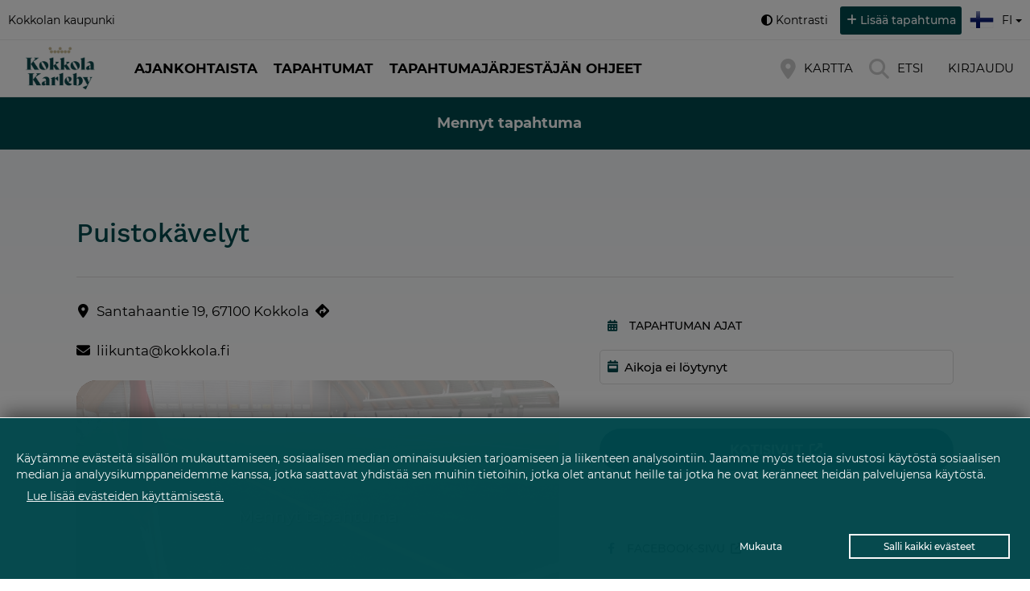

--- FILE ---
content_type: text/html; charset=utf-8
request_url: https://tapahtumat.kokkola.fi/fi-FI/page/61516d9b61d84e36f0d145e3
body_size: 84717
content:
<!DOCTYPE html><html class="work-sans-montserrat" lang="fi" ng-app="bubsterApp" ng-controller="ctrlBubsterRoot"><head><title ng-bind-html="ui.title || 'Ladataan tietoja...'">Ladataan tietoja...</title><meta name="description" content="{{ ui.description }}"><script type="application/ld+json">{"@context":"https://schema.org","@type":"BreadcrumbList","itemListElement":[{"@type":"ListItem","position":1,"name":"Etusivu","item":"https://tapahtumat.kokkola.fi/fi-FI"},{"@type":"ListItem","position":2,"name":"Tapahtumat","item":"https://tapahtumat.kokkola.fi/fi-FI/topic/5cdd37f5dfb8f166e1b6fbeb"},{"@type":"ListItem","position":3,"name":"Urheilu ja liikunta","item":"https://tapahtumat.kokkola.fi/fi-FI/topic/5cdd3b89939a9366e79c7ba1"}]}</script><script type="application/ld+json">{"@context":"https://schema.org","@type":"Event","name":"Puistokävelyt","description":"Suositut puistokävelyvuorot Kipparihallissa jatkuvat! \nTutut ajat: maanantaisin, keskiviikkoisin ja perjantaisin klo 9.30-10.30\nTervetuloa mukaan kävelemään / lenkkeilemään turvallisella alustalla iloisessa joukossa!\n\nWanhat Wiheltäjät -kahvila avoinna kävelyjen aikana!","startDate":"2025-09-18T06:30:00.000Z","endDate":"2025-09-18T07:30:00.000Z","eventStatus":"https://schema.org/EventScheduled","image":"https://localhub-oy.s3.eu-central-1.amazonaws.com/images/45d6ac671ff326c04a970883fdf96f8c11855297298233f81e4d87d1f9b9d792","eventAttendanceMode":"https://schema.org/OnlineEventAttendanceMode","location":{"@type":"Place","name":"","address":{"@type":"PostalAddress","streetAddress":"Santahaantie 19","addressLocality":"Kokkola","postalCode":"67100","addressCountry":"FI"}}}</script><script type="application/ld+json">{"@context":"https://schema.org","@type":"Event","name":"Puistokävelyt","description":"Suositut puistokävelyvuorot Kipparihallissa jatkuvat! \nTutut ajat: maanantaisin, keskiviikkoisin ja perjantaisin klo 9.30-10.30\nTervetuloa mukaan kävelemään / lenkkeilemään turvallisella alustalla iloisessa joukossa!\n\nWanhat Wiheltäjät -kahvila avoinna kävelyjen aikana!","startDate":"2025-10-01T06:30:00.000Z","endDate":"2025-10-01T07:30:00.000Z","eventStatus":"https://schema.org/EventScheduled","image":"https://localhub-oy.s3.eu-central-1.amazonaws.com/images/45d6ac671ff326c04a970883fdf96f8c11855297298233f81e4d87d1f9b9d792","eventAttendanceMode":"https://schema.org/OnlineEventAttendanceMode","location":{"@type":"Place","name":"","address":{"@type":"PostalAddress","streetAddress":"Santahaantie 19","addressLocality":"Kokkola","postalCode":"67100","addressCountry":"FI"}}}</script><script type="application/ld+json">{"@context":"https://schema.org","@type":"Event","name":"Puistokävelyt","description":"Suositut puistokävelyvuorot Kipparihallissa jatkuvat! \nTutut ajat: maanantaisin, keskiviikkoisin ja perjantaisin klo 9.30-10.30\nTervetuloa mukaan kävelemään / lenkkeilemään turvallisella alustalla iloisessa joukossa!\n\nWanhat Wiheltäjät -kahvila avoinna kävelyjen aikana!","startDate":"2025-10-03T06:30:00.000Z","endDate":"2025-10-03T07:30:00.000Z","eventStatus":"https://schema.org/EventScheduled","image":"https://localhub-oy.s3.eu-central-1.amazonaws.com/images/45d6ac671ff326c04a970883fdf96f8c11855297298233f81e4d87d1f9b9d792","eventAttendanceMode":"https://schema.org/OnlineEventAttendanceMode","location":{"@type":"Place","name":"","address":{"@type":"PostalAddress","streetAddress":"Santahaantie 19","addressLocality":"Kokkola","postalCode":"67100","addressCountry":"FI"}}}</script><script type="application/ld+json">{"@context":"https://schema.org","@type":"Event","name":"Puistokävelyt","description":"Suositut puistokävelyvuorot Kipparihallissa jatkuvat! \nTutut ajat: maanantaisin, keskiviikkoisin ja perjantaisin klo 9.30-10.30\nTervetuloa mukaan kävelemään / lenkkeilemään turvallisella alustalla iloisessa joukossa!\n\nWanhat Wiheltäjät -kahvila avoinna kävelyjen aikana!","startDate":"2025-10-06T06:30:00.000Z","endDate":"2025-10-06T07:30:00.000Z","eventStatus":"https://schema.org/EventScheduled","image":"https://localhub-oy.s3.eu-central-1.amazonaws.com/images/45d6ac671ff326c04a970883fdf96f8c11855297298233f81e4d87d1f9b9d792","eventAttendanceMode":"https://schema.org/OnlineEventAttendanceMode","location":{"@type":"Place","name":"","address":{"@type":"PostalAddress","streetAddress":"Santahaantie 19","addressLocality":"Kokkola","postalCode":"67100","addressCountry":"FI"}}}</script><script type="application/ld+json">{"@context":"https://schema.org","@type":"Event","name":"Puistokävelyt","description":"Suositut puistokävelyvuorot Kipparihallissa jatkuvat! \nTutut ajat: maanantaisin, keskiviikkoisin ja perjantaisin klo 9.30-10.30\nTervetuloa mukaan kävelemään / lenkkeilemään turvallisella alustalla iloisessa joukossa!\n\nWanhat Wiheltäjät -kahvila avoinna kävelyjen aikana!","startDate":"2025-10-08T06:30:00.000Z","endDate":"2025-10-08T07:30:00.000Z","eventStatus":"https://schema.org/EventScheduled","image":"https://localhub-oy.s3.eu-central-1.amazonaws.com/images/45d6ac671ff326c04a970883fdf96f8c11855297298233f81e4d87d1f9b9d792","eventAttendanceMode":"https://schema.org/OnlineEventAttendanceMode","location":{"@type":"Place","name":"","address":{"@type":"PostalAddress","streetAddress":"Santahaantie 19","addressLocality":"Kokkola","postalCode":"67100","addressCountry":"FI"}}}</script><script type="application/ld+json">{"@context":"https://schema.org","@type":"Event","name":"Puistokävelyt","description":"Suositut puistokävelyvuorot Kipparihallissa jatkuvat! \nTutut ajat: maanantaisin, keskiviikkoisin ja perjantaisin klo 9.30-10.30\nTervetuloa mukaan kävelemään / lenkkeilemään turvallisella alustalla iloisessa joukossa!\n\nWanhat Wiheltäjät -kahvila avoinna kävelyjen aikana!","startDate":"2025-10-10T06:30:00.000Z","endDate":"2025-10-10T07:30:00.000Z","eventStatus":"https://schema.org/EventScheduled","image":"https://localhub-oy.s3.eu-central-1.amazonaws.com/images/45d6ac671ff326c04a970883fdf96f8c11855297298233f81e4d87d1f9b9d792","eventAttendanceMode":"https://schema.org/OnlineEventAttendanceMode","location":{"@type":"Place","name":"","address":{"@type":"PostalAddress","streetAddress":"Santahaantie 19","addressLocality":"Kokkola","postalCode":"67100","addressCountry":"FI"}}}</script><script type="application/ld+json">{"@context":"https://schema.org","@type":"Event","name":"Puistokävelyt","description":"Suositut puistokävelyvuorot Kipparihallissa jatkuvat! \nTutut ajat: maanantaisin, keskiviikkoisin ja perjantaisin klo 9.30-10.30\nTervetuloa mukaan kävelemään / lenkkeilemään turvallisella alustalla iloisessa joukossa!\n\nWanhat Wiheltäjät -kahvila avoinna kävelyjen aikana!","startDate":"2025-10-13T06:30:00.000Z","endDate":"2025-10-13T07:30:00.000Z","eventStatus":"https://schema.org/EventScheduled","image":"https://localhub-oy.s3.eu-central-1.amazonaws.com/images/45d6ac671ff326c04a970883fdf96f8c11855297298233f81e4d87d1f9b9d792","eventAttendanceMode":"https://schema.org/OnlineEventAttendanceMode","location":{"@type":"Place","name":"","address":{"@type":"PostalAddress","streetAddress":"Santahaantie 19","addressLocality":"Kokkola","postalCode":"67100","addressCountry":"FI"}}}</script><script type="application/ld+json">{"@context":"https://schema.org","@type":"Event","name":"Puistokävelyt","description":"Suositut puistokävelyvuorot Kipparihallissa jatkuvat! \nTutut ajat: maanantaisin, keskiviikkoisin ja perjantaisin klo 9.30-10.30\nTervetuloa mukaan kävelemään / lenkkeilemään turvallisella alustalla iloisessa joukossa!\n\nWanhat Wiheltäjät -kahvila avoinna kävelyjen aikana!","startDate":"2025-10-15T06:30:00.000Z","endDate":"2025-10-15T07:30:00.000Z","eventStatus":"https://schema.org/EventCancelled","image":"https://localhub-oy.s3.eu-central-1.amazonaws.com/images/45d6ac671ff326c04a970883fdf96f8c11855297298233f81e4d87d1f9b9d792","eventAttendanceMode":"https://schema.org/OnlineEventAttendanceMode","location":{"@type":"Place","name":"","address":{"@type":"PostalAddress","streetAddress":"Santahaantie 19","addressLocality":"Kokkola","postalCode":"67100","addressCountry":"FI"}}}</script><script type="application/ld+json">{"@context":"https://schema.org","@type":"Event","name":"Puistokävelyt","description":"Suositut puistokävelyvuorot Kipparihallissa jatkuvat! \nTutut ajat: maanantaisin, keskiviikkoisin ja perjantaisin klo 9.30-10.30\nTervetuloa mukaan kävelemään / lenkkeilemään turvallisella alustalla iloisessa joukossa!\n\nWanhat Wiheltäjät -kahvila avoinna kävelyjen aikana!","startDate":"2025-10-15T06:30:00.000Z","endDate":"2025-10-15T07:30:00.000Z","eventStatus":"https://schema.org/EventScheduled","image":"https://localhub-oy.s3.eu-central-1.amazonaws.com/images/45d6ac671ff326c04a970883fdf96f8c11855297298233f81e4d87d1f9b9d792","eventAttendanceMode":"https://schema.org/OnlineEventAttendanceMode","location":{"@type":"Place","name":"","address":{"@type":"PostalAddress","streetAddress":"Santahaantie 19","addressLocality":"Kokkola","postalCode":"67100","addressCountry":"FI"}}}</script><script type="application/ld+json">{"@context":"https://schema.org","@type":"Event","name":"Puistokävelyt","description":"Suositut puistokävelyvuorot Kipparihallissa jatkuvat! \nTutut ajat: maanantaisin, keskiviikkoisin ja perjantaisin klo 9.30-10.30\nTervetuloa mukaan kävelemään / lenkkeilemään turvallisella alustalla iloisessa joukossa!\n\nWanhat Wiheltäjät -kahvila avoinna kävelyjen aikana!","startDate":"2025-10-17T06:30:00.000Z","endDate":"2025-10-17T07:30:00.000Z","eventStatus":"https://schema.org/EventScheduled","image":"https://localhub-oy.s3.eu-central-1.amazonaws.com/images/45d6ac671ff326c04a970883fdf96f8c11855297298233f81e4d87d1f9b9d792","eventAttendanceMode":"https://schema.org/OnlineEventAttendanceMode","location":{"@type":"Place","name":"","address":{"@type":"PostalAddress","streetAddress":"Santahaantie 19","addressLocality":"Kokkola","postalCode":"67100","addressCountry":"FI"}}}</script><script type="application/ld+json">{"@context":"https://schema.org","@type":"Event","name":"Puistokävelyt","description":"Suositut puistokävelyvuorot Kipparihallissa jatkuvat! \nTutut ajat: maanantaisin, keskiviikkoisin ja perjantaisin klo 9.30-10.30\nTervetuloa mukaan kävelemään / lenkkeilemään turvallisella alustalla iloisessa joukossa!\n\nWanhat Wiheltäjät -kahvila avoinna kävelyjen aikana!","startDate":"2025-10-20T06:30:00.000Z","endDate":"2025-10-20T07:30:00.000Z","eventStatus":"https://schema.org/EventScheduled","image":"https://localhub-oy.s3.eu-central-1.amazonaws.com/images/45d6ac671ff326c04a970883fdf96f8c11855297298233f81e4d87d1f9b9d792","eventAttendanceMode":"https://schema.org/OnlineEventAttendanceMode","location":{"@type":"Place","name":"","address":{"@type":"PostalAddress","streetAddress":"Santahaantie 19","addressLocality":"Kokkola","postalCode":"67100","addressCountry":"FI"}}}</script><script type="application/ld+json">{"@context":"https://schema.org","@type":"Event","name":"Puistokävelyt","description":"Suositut puistokävelyvuorot Kipparihallissa jatkuvat! \nTutut ajat: maanantaisin, keskiviikkoisin ja perjantaisin klo 9.30-10.30\nTervetuloa mukaan kävelemään / lenkkeilemään turvallisella alustalla iloisessa joukossa!\n\nWanhat Wiheltäjät -kahvila avoinna kävelyjen aikana!","startDate":"2025-10-22T06:30:00.000Z","endDate":"2025-10-22T07:30:00.000Z","eventStatus":"https://schema.org/EventScheduled","image":"https://localhub-oy.s3.eu-central-1.amazonaws.com/images/45d6ac671ff326c04a970883fdf96f8c11855297298233f81e4d87d1f9b9d792","eventAttendanceMode":"https://schema.org/OnlineEventAttendanceMode","location":{"@type":"Place","name":"","address":{"@type":"PostalAddress","streetAddress":"Santahaantie 19","addressLocality":"Kokkola","postalCode":"67100","addressCountry":"FI"}}}</script><script type="application/ld+json">{"@context":"https://schema.org","@type":"Event","name":"Puistokävelyt","description":"Suositut puistokävelyvuorot Kipparihallissa jatkuvat! \nTutut ajat: maanantaisin, keskiviikkoisin ja perjantaisin klo 9.30-10.30\nTervetuloa mukaan kävelemään / lenkkeilemään turvallisella alustalla iloisessa joukossa!\n\nWanhat Wiheltäjät -kahvila avoinna kävelyjen aikana!","startDate":"2025-10-24T06:30:00.000Z","endDate":"2025-10-24T07:30:00.000Z","eventStatus":"https://schema.org/EventScheduled","image":"https://localhub-oy.s3.eu-central-1.amazonaws.com/images/45d6ac671ff326c04a970883fdf96f8c11855297298233f81e4d87d1f9b9d792","eventAttendanceMode":"https://schema.org/OnlineEventAttendanceMode","location":{"@type":"Place","name":"","address":{"@type":"PostalAddress","streetAddress":"Santahaantie 19","addressLocality":"Kokkola","postalCode":"67100","addressCountry":"FI"}}}</script><script type="application/ld+json">{"@context":"https://schema.org","@type":"Event","name":"Puistokävelyt","description":"Suositut puistokävelyvuorot Kipparihallissa jatkuvat! \nTutut ajat: maanantaisin, keskiviikkoisin ja perjantaisin klo 9.30-10.30\nTervetuloa mukaan kävelemään / lenkkeilemään turvallisella alustalla iloisessa joukossa!\n\nWanhat Wiheltäjät -kahvila avoinna kävelyjen aikana!","startDate":"2025-10-27T07:30:00.000Z","endDate":"2025-10-27T08:30:00.000Z","eventStatus":"https://schema.org/EventScheduled","image":"https://localhub-oy.s3.eu-central-1.amazonaws.com/images/45d6ac671ff326c04a970883fdf96f8c11855297298233f81e4d87d1f9b9d792","eventAttendanceMode":"https://schema.org/OnlineEventAttendanceMode","location":{"@type":"Place","name":"","address":{"@type":"PostalAddress","streetAddress":"Santahaantie 19","addressLocality":"Kokkola","postalCode":"67100","addressCountry":"FI"}}}</script><script type="application/ld+json">{"@context":"https://schema.org","@type":"Event","name":"Puistokävelyt","description":"Suositut puistokävelyvuorot Kipparihallissa jatkuvat! \nTutut ajat: maanantaisin, keskiviikkoisin ja perjantaisin klo 9.30-10.30\nTervetuloa mukaan kävelemään / lenkkeilemään turvallisella alustalla iloisessa joukossa!\n\nWanhat Wiheltäjät -kahvila avoinna kävelyjen aikana!","startDate":"2025-10-29T07:30:00.000Z","endDate":"2025-10-29T08:30:00.000Z","eventStatus":"https://schema.org/EventScheduled","image":"https://localhub-oy.s3.eu-central-1.amazonaws.com/images/45d6ac671ff326c04a970883fdf96f8c11855297298233f81e4d87d1f9b9d792","eventAttendanceMode":"https://schema.org/OnlineEventAttendanceMode","location":{"@type":"Place","name":"","address":{"@type":"PostalAddress","streetAddress":"Santahaantie 19","addressLocality":"Kokkola","postalCode":"67100","addressCountry":"FI"}}}</script><script type="application/ld+json">{"@context":"https://schema.org","@type":"Event","name":"Puistokävelyt","description":"Suositut puistokävelyvuorot Kipparihallissa jatkuvat! \nTutut ajat: maanantaisin, keskiviikkoisin ja perjantaisin klo 9.30-10.30\nTervetuloa mukaan kävelemään / lenkkeilemään turvallisella alustalla iloisessa joukossa!\n\nWanhat Wiheltäjät -kahvila avoinna kävelyjen aikana!","startDate":"2025-10-31T07:30:00.000Z","endDate":"2025-10-31T08:30:00.000Z","eventStatus":"https://schema.org/EventCancelled","image":"https://localhub-oy.s3.eu-central-1.amazonaws.com/images/45d6ac671ff326c04a970883fdf96f8c11855297298233f81e4d87d1f9b9d792","eventAttendanceMode":"https://schema.org/OnlineEventAttendanceMode","location":{"@type":"Place","name":"","address":{"@type":"PostalAddress","streetAddress":"Santahaantie 19","addressLocality":"Kokkola","postalCode":"67100","addressCountry":"FI"}}}</script><script type="application/ld+json">{"@context":"https://schema.org","@type":"Event","name":"Puistokävelyt","description":"Suositut puistokävelyvuorot Kipparihallissa jatkuvat! \nTutut ajat: maanantaisin, keskiviikkoisin ja perjantaisin klo 9.30-10.30\nTervetuloa mukaan kävelemään / lenkkeilemään turvallisella alustalla iloisessa joukossa!\n\nWanhat Wiheltäjät -kahvila avoinna kävelyjen aikana!","startDate":"2025-11-03T07:30:00.000Z","endDate":"2025-11-03T08:30:00.000Z","eventStatus":"https://schema.org/EventScheduled","image":"https://localhub-oy.s3.eu-central-1.amazonaws.com/images/45d6ac671ff326c04a970883fdf96f8c11855297298233f81e4d87d1f9b9d792","eventAttendanceMode":"https://schema.org/OnlineEventAttendanceMode","location":{"@type":"Place","name":"","address":{"@type":"PostalAddress","streetAddress":"Santahaantie 19","addressLocality":"Kokkola","postalCode":"67100","addressCountry":"FI"}}}</script><script type="application/ld+json">{"@context":"https://schema.org","@type":"Event","name":"Puistokävelyt","description":"Suositut puistokävelyvuorot Kipparihallissa jatkuvat! \nTutut ajat: maanantaisin, keskiviikkoisin ja perjantaisin klo 9.30-10.30\nTervetuloa mukaan kävelemään / lenkkeilemään turvallisella alustalla iloisessa joukossa!\n\nWanhat Wiheltäjät -kahvila avoinna kävelyjen aikana!","startDate":"2025-11-05T07:30:00.000Z","endDate":"2025-11-05T08:30:00.000Z","eventStatus":"https://schema.org/EventScheduled","image":"https://localhub-oy.s3.eu-central-1.amazonaws.com/images/45d6ac671ff326c04a970883fdf96f8c11855297298233f81e4d87d1f9b9d792","eventAttendanceMode":"https://schema.org/OnlineEventAttendanceMode","location":{"@type":"Place","name":"","address":{"@type":"PostalAddress","streetAddress":"Santahaantie 19","addressLocality":"Kokkola","postalCode":"67100","addressCountry":"FI"}}}</script><script type="application/ld+json">{"@context":"https://schema.org","@type":"Event","name":"Puistokävelyt","description":"Suositut puistokävelyvuorot Kipparihallissa jatkuvat! \nTutut ajat: maanantaisin, keskiviikkoisin ja perjantaisin klo 9.30-10.30\nTervetuloa mukaan kävelemään / lenkkeilemään turvallisella alustalla iloisessa joukossa!\n\nWanhat Wiheltäjät -kahvila avoinna kävelyjen aikana!","startDate":"2025-11-07T07:30:00.000Z","endDate":"2025-11-07T08:30:00.000Z","eventStatus":"https://schema.org/EventScheduled","image":"https://localhub-oy.s3.eu-central-1.amazonaws.com/images/45d6ac671ff326c04a970883fdf96f8c11855297298233f81e4d87d1f9b9d792","eventAttendanceMode":"https://schema.org/OnlineEventAttendanceMode","location":{"@type":"Place","name":"","address":{"@type":"PostalAddress","streetAddress":"Santahaantie 19","addressLocality":"Kokkola","postalCode":"67100","addressCountry":"FI"}}}</script><script type="application/ld+json">{"@context":"https://schema.org","@type":"Event","name":"Puistokävelyt","description":"Suositut puistokävelyvuorot Kipparihallissa jatkuvat! \nTutut ajat: maanantaisin, keskiviikkoisin ja perjantaisin klo 9.30-10.30\nTervetuloa mukaan kävelemään / lenkkeilemään turvallisella alustalla iloisessa joukossa!\n\nWanhat Wiheltäjät -kahvila avoinna kävelyjen aikana!","startDate":"2025-11-10T07:30:00.000Z","endDate":"2025-11-10T08:30:00.000Z","eventStatus":"https://schema.org/EventScheduled","image":"https://localhub-oy.s3.eu-central-1.amazonaws.com/images/45d6ac671ff326c04a970883fdf96f8c11855297298233f81e4d87d1f9b9d792","eventAttendanceMode":"https://schema.org/OnlineEventAttendanceMode","location":{"@type":"Place","name":"","address":{"@type":"PostalAddress","streetAddress":"Santahaantie 19","addressLocality":"Kokkola","postalCode":"67100","addressCountry":"FI"}}}</script><script type="application/ld+json">{"@context":"https://schema.org","@type":"Event","name":"Puistokävelyt","description":"Suositut puistokävelyvuorot Kipparihallissa jatkuvat! \nTutut ajat: maanantaisin, keskiviikkoisin ja perjantaisin klo 9.30-10.30\nTervetuloa mukaan kävelemään / lenkkeilemään turvallisella alustalla iloisessa joukossa!\n\nWanhat Wiheltäjät -kahvila avoinna kävelyjen aikana!","startDate":"2025-11-12T07:30:00.000Z","endDate":"2025-11-12T08:30:00.000Z","eventStatus":"https://schema.org/EventScheduled","image":"https://localhub-oy.s3.eu-central-1.amazonaws.com/images/45d6ac671ff326c04a970883fdf96f8c11855297298233f81e4d87d1f9b9d792","eventAttendanceMode":"https://schema.org/OnlineEventAttendanceMode","location":{"@type":"Place","name":"","address":{"@type":"PostalAddress","streetAddress":"Santahaantie 19","addressLocality":"Kokkola","postalCode":"67100","addressCountry":"FI"}}}</script><script type="application/ld+json">{"@context":"https://schema.org","@type":"Event","name":"Puistokävelyt","description":"Suositut puistokävelyvuorot Kipparihallissa jatkuvat! \nTutut ajat: maanantaisin, keskiviikkoisin ja perjantaisin klo 9.30-10.30\nTervetuloa mukaan kävelemään / lenkkeilemään turvallisella alustalla iloisessa joukossa!\n\nWanhat Wiheltäjät -kahvila avoinna kävelyjen aikana!","startDate":"2025-11-14T07:30:00.000Z","endDate":"2025-11-14T08:30:00.000Z","eventStatus":"https://schema.org/EventScheduled","image":"https://localhub-oy.s3.eu-central-1.amazonaws.com/images/45d6ac671ff326c04a970883fdf96f8c11855297298233f81e4d87d1f9b9d792","eventAttendanceMode":"https://schema.org/OnlineEventAttendanceMode","location":{"@type":"Place","name":"","address":{"@type":"PostalAddress","streetAddress":"Santahaantie 19","addressLocality":"Kokkola","postalCode":"67100","addressCountry":"FI"}}}</script><script type="application/ld+json">{"@context":"https://schema.org","@type":"Event","name":"Puistokävelyt","description":"Suositut puistokävelyvuorot Kipparihallissa jatkuvat! \nTutut ajat: maanantaisin, keskiviikkoisin ja perjantaisin klo 9.30-10.30\nTervetuloa mukaan kävelemään / lenkkeilemään turvallisella alustalla iloisessa joukossa!\n\nWanhat Wiheltäjät -kahvila avoinna kävelyjen aikana!","startDate":"2025-11-17T07:30:00.000Z","endDate":"2025-11-17T08:30:00.000Z","eventStatus":"https://schema.org/EventScheduled","image":"https://localhub-oy.s3.eu-central-1.amazonaws.com/images/45d6ac671ff326c04a970883fdf96f8c11855297298233f81e4d87d1f9b9d792","eventAttendanceMode":"https://schema.org/OnlineEventAttendanceMode","location":{"@type":"Place","name":"","address":{"@type":"PostalAddress","streetAddress":"Santahaantie 19","addressLocality":"Kokkola","postalCode":"67100","addressCountry":"FI"}}}</script><script type="application/ld+json">{"@context":"https://schema.org","@type":"Event","name":"Puistokävelyt","description":"Suositut puistokävelyvuorot Kipparihallissa jatkuvat! \nTutut ajat: maanantaisin, keskiviikkoisin ja perjantaisin klo 9.30-10.30\nTervetuloa mukaan kävelemään / lenkkeilemään turvallisella alustalla iloisessa joukossa!\n\nWanhat Wiheltäjät -kahvila avoinna kävelyjen aikana!","startDate":"2025-11-19T07:30:00.000Z","endDate":"2025-11-19T08:30:00.000Z","eventStatus":"https://schema.org/EventScheduled","image":"https://localhub-oy.s3.eu-central-1.amazonaws.com/images/45d6ac671ff326c04a970883fdf96f8c11855297298233f81e4d87d1f9b9d792","eventAttendanceMode":"https://schema.org/OnlineEventAttendanceMode","location":{"@type":"Place","name":"","address":{"@type":"PostalAddress","streetAddress":"Santahaantie 19","addressLocality":"Kokkola","postalCode":"67100","addressCountry":"FI"}}}</script><script type="application/ld+json">{"@context":"https://schema.org","@type":"Event","name":"Puistokävelyt","description":"Suositut puistokävelyvuorot Kipparihallissa jatkuvat! \nTutut ajat: maanantaisin, keskiviikkoisin ja perjantaisin klo 9.30-10.30\nTervetuloa mukaan kävelemään / lenkkeilemään turvallisella alustalla iloisessa joukossa!\n\nWanhat Wiheltäjät -kahvila avoinna kävelyjen aikana!","startDate":"2025-11-21T07:30:00.000Z","endDate":"2025-11-21T08:30:00.000Z","eventStatus":"https://schema.org/EventScheduled","image":"https://localhub-oy.s3.eu-central-1.amazonaws.com/images/45d6ac671ff326c04a970883fdf96f8c11855297298233f81e4d87d1f9b9d792","eventAttendanceMode":"https://schema.org/OnlineEventAttendanceMode","location":{"@type":"Place","name":"","address":{"@type":"PostalAddress","streetAddress":"Santahaantie 19","addressLocality":"Kokkola","postalCode":"67100","addressCountry":"FI"}}}</script><script type="application/ld+json">{"@context":"https://schema.org","@type":"Event","name":"Puistokävelyt","description":"Suositut puistokävelyvuorot Kipparihallissa jatkuvat! \nTutut ajat: maanantaisin, keskiviikkoisin ja perjantaisin klo 9.30-10.30\nTervetuloa mukaan kävelemään / lenkkeilemään turvallisella alustalla iloisessa joukossa!\n\nWanhat Wiheltäjät -kahvila avoinna kävelyjen aikana!","startDate":"2025-11-24T07:30:00.000Z","endDate":"2025-11-24T08:30:00.000Z","eventStatus":"https://schema.org/EventScheduled","image":"https://localhub-oy.s3.eu-central-1.amazonaws.com/images/45d6ac671ff326c04a970883fdf96f8c11855297298233f81e4d87d1f9b9d792","eventAttendanceMode":"https://schema.org/OnlineEventAttendanceMode","location":{"@type":"Place","name":"","address":{"@type":"PostalAddress","streetAddress":"Santahaantie 19","addressLocality":"Kokkola","postalCode":"67100","addressCountry":"FI"}}}</script><script type="application/ld+json">{"@context":"https://schema.org","@type":"Event","name":"Puistokävelyt","description":"Suositut puistokävelyvuorot Kipparihallissa jatkuvat! \nTutut ajat: maanantaisin, keskiviikkoisin ja perjantaisin klo 9.30-10.30\nTervetuloa mukaan kävelemään / lenkkeilemään turvallisella alustalla iloisessa joukossa!\n\nWanhat Wiheltäjät -kahvila avoinna kävelyjen aikana!","startDate":"2025-11-26T07:30:00.000Z","endDate":"2025-11-26T08:30:00.000Z","eventStatus":"https://schema.org/EventScheduled","image":"https://localhub-oy.s3.eu-central-1.amazonaws.com/images/45d6ac671ff326c04a970883fdf96f8c11855297298233f81e4d87d1f9b9d792","eventAttendanceMode":"https://schema.org/OnlineEventAttendanceMode","location":{"@type":"Place","name":"","address":{"@type":"PostalAddress","streetAddress":"Santahaantie 19","addressLocality":"Kokkola","postalCode":"67100","addressCountry":"FI"}}}</script><script type="application/ld+json">{"@context":"https://schema.org","@type":"Event","name":"Puistokävelyt","description":"Suositut puistokävelyvuorot Kipparihallissa jatkuvat! \nTutut ajat: maanantaisin, keskiviikkoisin ja perjantaisin klo 9.30-10.30\nTervetuloa mukaan kävelemään / lenkkeilemään turvallisella alustalla iloisessa joukossa!\n\nWanhat Wiheltäjät -kahvila avoinna kävelyjen aikana!","startDate":"2025-11-28T07:30:00.000Z","endDate":"2025-11-28T08:30:00.000Z","eventStatus":"https://schema.org/EventScheduled","image":"https://localhub-oy.s3.eu-central-1.amazonaws.com/images/45d6ac671ff326c04a970883fdf96f8c11855297298233f81e4d87d1f9b9d792","eventAttendanceMode":"https://schema.org/OnlineEventAttendanceMode","location":{"@type":"Place","name":"","address":{"@type":"PostalAddress","streetAddress":"Santahaantie 19","addressLocality":"Kokkola","postalCode":"67100","addressCountry":"FI"}}}</script><script type="application/ld+json">{"@context":"https://schema.org","@type":"Event","name":"Puistokävelyt","description":"Suositut puistokävelyvuorot Kipparihallissa jatkuvat! \nTutut ajat: maanantaisin, keskiviikkoisin ja perjantaisin klo 9.30-10.30\nTervetuloa mukaan kävelemään / lenkkeilemään turvallisella alustalla iloisessa joukossa!\n\nWanhat Wiheltäjät -kahvila avoinna kävelyjen aikana!","startDate":"2025-12-01T07:30:00.000Z","endDate":"2025-12-01T08:30:00.000Z","eventStatus":"https://schema.org/EventScheduled","image":"https://localhub-oy.s3.eu-central-1.amazonaws.com/images/45d6ac671ff326c04a970883fdf96f8c11855297298233f81e4d87d1f9b9d792","eventAttendanceMode":"https://schema.org/OnlineEventAttendanceMode","location":{"@type":"Place","name":"","address":{"@type":"PostalAddress","streetAddress":"Santahaantie 19","addressLocality":"Kokkola","postalCode":"67100","addressCountry":"FI"}}}</script><script type="application/ld+json">{"@context":"https://schema.org","@type":"Event","name":"Puistokävelyt","description":"Suositut puistokävelyvuorot Kipparihallissa jatkuvat! \nTutut ajat: maanantaisin, keskiviikkoisin ja perjantaisin klo 9.30-10.30\nTervetuloa mukaan kävelemään / lenkkeilemään turvallisella alustalla iloisessa joukossa!\n\nWanhat Wiheltäjät -kahvila avoinna kävelyjen aikana!","startDate":"2025-12-03T07:30:00.000Z","endDate":"2025-12-03T08:30:00.000Z","eventStatus":"https://schema.org/EventScheduled","image":"https://localhub-oy.s3.eu-central-1.amazonaws.com/images/45d6ac671ff326c04a970883fdf96f8c11855297298233f81e4d87d1f9b9d792","eventAttendanceMode":"https://schema.org/OnlineEventAttendanceMode","location":{"@type":"Place","name":"","address":{"@type":"PostalAddress","streetAddress":"Santahaantie 19","addressLocality":"Kokkola","postalCode":"67100","addressCountry":"FI"}}}</script><script type="application/ld+json">{"@context":"https://schema.org","@type":"Event","name":"Puistokävelyt","description":"Suositut puistokävelyvuorot Kipparihallissa jatkuvat! \nTutut ajat: maanantaisin, keskiviikkoisin ja perjantaisin klo 9.30-10.30\nTervetuloa mukaan kävelemään / lenkkeilemään turvallisella alustalla iloisessa joukossa!\n\nWanhat Wiheltäjät -kahvila avoinna kävelyjen aikana!","startDate":"2025-12-05T07:30:00.000Z","endDate":"2025-12-05T08:30:00.000Z","eventStatus":"https://schema.org/EventScheduled","image":"https://localhub-oy.s3.eu-central-1.amazonaws.com/images/45d6ac671ff326c04a970883fdf96f8c11855297298233f81e4d87d1f9b9d792","eventAttendanceMode":"https://schema.org/OnlineEventAttendanceMode","location":{"@type":"Place","name":"","address":{"@type":"PostalAddress","streetAddress":"Santahaantie 19","addressLocality":"Kokkola","postalCode":"67100","addressCountry":"FI"}}}</script><script type="application/ld+json">{"@context":"https://schema.org","@type":"Event","name":"Puistokävelyt","description":"Suositut puistokävelyvuorot Kipparihallissa jatkuvat! \nTutut ajat: maanantaisin, keskiviikkoisin ja perjantaisin klo 9.30-10.30\nTervetuloa mukaan kävelemään / lenkkeilemään turvallisella alustalla iloisessa joukossa!\n\nWanhat Wiheltäjät -kahvila avoinna kävelyjen aikana!","startDate":"2025-12-08T07:30:00.000Z","endDate":"2025-12-08T08:30:00.000Z","eventStatus":"https://schema.org/EventScheduled","image":"https://localhub-oy.s3.eu-central-1.amazonaws.com/images/45d6ac671ff326c04a970883fdf96f8c11855297298233f81e4d87d1f9b9d792","eventAttendanceMode":"https://schema.org/OnlineEventAttendanceMode","location":{"@type":"Place","name":"","address":{"@type":"PostalAddress","streetAddress":"Santahaantie 19","addressLocality":"Kokkola","postalCode":"67100","addressCountry":"FI"}}}</script><script type="application/ld+json">{"@context":"https://schema.org","@type":"Event","name":"Puistokävelyt","description":"Suositut puistokävelyvuorot Kipparihallissa jatkuvat! \nTutut ajat: maanantaisin, keskiviikkoisin ja perjantaisin klo 9.30-10.30\nTervetuloa mukaan kävelemään / lenkkeilemään turvallisella alustalla iloisessa joukossa!\n\nWanhat Wiheltäjät -kahvila avoinna kävelyjen aikana!","startDate":"2025-12-10T07:30:00.000Z","endDate":"2025-12-10T08:30:00.000Z","eventStatus":"https://schema.org/EventScheduled","image":"https://localhub-oy.s3.eu-central-1.amazonaws.com/images/45d6ac671ff326c04a970883fdf96f8c11855297298233f81e4d87d1f9b9d792","eventAttendanceMode":"https://schema.org/OnlineEventAttendanceMode","location":{"@type":"Place","name":"","address":{"@type":"PostalAddress","streetAddress":"Santahaantie 19","addressLocality":"Kokkola","postalCode":"67100","addressCountry":"FI"}}}</script><script type="application/ld+json">{"@context":"https://schema.org","@type":"Event","name":"Puistokävelyt","description":"Suositut puistokävelyvuorot Kipparihallissa jatkuvat! \nTutut ajat: maanantaisin, keskiviikkoisin ja perjantaisin klo 9.30-10.30\nTervetuloa mukaan kävelemään / lenkkeilemään turvallisella alustalla iloisessa joukossa!\n\nWanhat Wiheltäjät -kahvila avoinna kävelyjen aikana!","startDate":"2025-12-12T07:30:00.000Z","endDate":"2025-12-12T08:30:00.000Z","eventStatus":"https://schema.org/EventScheduled","image":"https://localhub-oy.s3.eu-central-1.amazonaws.com/images/45d6ac671ff326c04a970883fdf96f8c11855297298233f81e4d87d1f9b9d792","eventAttendanceMode":"https://schema.org/OnlineEventAttendanceMode","location":{"@type":"Place","name":"","address":{"@type":"PostalAddress","streetAddress":"Santahaantie 19","addressLocality":"Kokkola","postalCode":"67100","addressCountry":"FI"}}}</script><script type="application/ld+json">{"@context":"https://schema.org","@type":"Event","name":"Puistokävelyt","description":"Suositut puistokävelyvuorot Kipparihallissa jatkuvat! \nTutut ajat: maanantaisin, keskiviikkoisin ja perjantaisin klo 9.30-10.30\nTervetuloa mukaan kävelemään / lenkkeilemään turvallisella alustalla iloisessa joukossa!\n\nWanhat Wiheltäjät -kahvila avoinna kävelyjen aikana!","startDate":"2025-12-15T07:30:00.000Z","endDate":"2025-12-15T08:30:00.000Z","eventStatus":"https://schema.org/EventScheduled","image":"https://localhub-oy.s3.eu-central-1.amazonaws.com/images/45d6ac671ff326c04a970883fdf96f8c11855297298233f81e4d87d1f9b9d792","eventAttendanceMode":"https://schema.org/OnlineEventAttendanceMode","location":{"@type":"Place","name":"","address":{"@type":"PostalAddress","streetAddress":"Santahaantie 19","addressLocality":"Kokkola","postalCode":"67100","addressCountry":"FI"}}}</script><script type="application/ld+json">{"@context":"https://schema.org","@type":"Event","name":"Puistokävelyt","description":"Suositut puistokävelyvuorot Kipparihallissa jatkuvat! \nTutut ajat: maanantaisin, keskiviikkoisin ja perjantaisin klo 9.30-10.30\nTervetuloa mukaan kävelemään / lenkkeilemään turvallisella alustalla iloisessa joukossa!\n\nWanhat Wiheltäjät -kahvila avoinna kävelyjen aikana!","startDate":"2025-12-17T07:30:00.000Z","endDate":"2025-12-17T08:30:00.000Z","eventStatus":"https://schema.org/EventScheduled","image":"https://localhub-oy.s3.eu-central-1.amazonaws.com/images/45d6ac671ff326c04a970883fdf96f8c11855297298233f81e4d87d1f9b9d792","eventAttendanceMode":"https://schema.org/OnlineEventAttendanceMode","location":{"@type":"Place","name":"","address":{"@type":"PostalAddress","streetAddress":"Santahaantie 19","addressLocality":"Kokkola","postalCode":"67100","addressCountry":"FI"}}}</script><script type="application/ld+json">{"@context":"https://schema.org","@type":"Event","name":"Puistokävelyt","description":"Suositut puistokävelyvuorot Kipparihallissa jatkuvat! \nTutut ajat: maanantaisin, keskiviikkoisin ja perjantaisin klo 9.30-10.30\nTervetuloa mukaan kävelemään / lenkkeilemään turvallisella alustalla iloisessa joukossa!\n\nWanhat Wiheltäjät -kahvila avoinna kävelyjen aikana!","startDate":"2025-12-19T07:30:00.000Z","endDate":"2025-12-19T08:30:00.000Z","eventStatus":"https://schema.org/EventScheduled","image":"https://localhub-oy.s3.eu-central-1.amazonaws.com/images/45d6ac671ff326c04a970883fdf96f8c11855297298233f81e4d87d1f9b9d792","eventAttendanceMode":"https://schema.org/OnlineEventAttendanceMode","location":{"@type":"Place","name":"","address":{"@type":"PostalAddress","streetAddress":"Santahaantie 19","addressLocality":"Kokkola","postalCode":"67100","addressCountry":"FI"}}}</script><script type="application/ld+json">{"@context":"https://schema.org","@type":"Event","name":"Puistokävelyt","description":"Suositut puistokävelyvuorot Kipparihallissa jatkuvat! \nTutut ajat: maanantaisin, keskiviikkoisin ja perjantaisin klo 9.30-10.30\nTervetuloa mukaan kävelemään / lenkkeilemään turvallisella alustalla iloisessa joukossa!\n\nWanhat Wiheltäjät -kahvila avoinna kävelyjen aikana!","startDate":"2025-12-22T07:30:00.000Z","endDate":"2025-12-22T07:30:00.000Z","eventStatus":"https://schema.org/EventScheduled","image":"https://localhub-oy.s3.eu-central-1.amazonaws.com/images/45d6ac671ff326c04a970883fdf96f8c11855297298233f81e4d87d1f9b9d792","eventAttendanceMode":"https://schema.org/OnlineEventAttendanceMode","location":{"@type":"Place","name":"","address":{"@type":"PostalAddress","streetAddress":"Santahaantie 19","addressLocality":"Kokkola","postalCode":"67100","addressCountry":"FI"}}}</script><script type="application/ld+json">{"@context":"https://schema.org","@type":"Event","name":"Puistokävelyt","description":"Suositut puistokävelyvuorot Kipparihallissa jatkuvat! \nTutut ajat: maanantaisin, keskiviikkoisin ja perjantaisin klo 9.30-10.30\nTervetuloa mukaan kävelemään / lenkkeilemään turvallisella alustalla iloisessa joukossa!\n\nWanhat Wiheltäjät -kahvila avoinna kävelyjen aikana!","startDate":"2025-12-24T07:30:00.000Z","endDate":"2025-12-24T08:30:00.000Z","eventStatus":"https://schema.org/EventCancelled","image":"https://localhub-oy.s3.eu-central-1.amazonaws.com/images/45d6ac671ff326c04a970883fdf96f8c11855297298233f81e4d87d1f9b9d792","eventAttendanceMode":"https://schema.org/OnlineEventAttendanceMode","location":{"@type":"Place","name":"","address":{"@type":"PostalAddress","streetAddress":"Santahaantie 19","addressLocality":"Kokkola","postalCode":"67100","addressCountry":"FI"}}}</script><script type="application/ld+json">{"@context":"https://schema.org","@type":"Event","name":"Puistokävelyt","description":"Suositut puistokävelyvuorot Kipparihallissa jatkuvat! \nTutut ajat: maanantaisin, keskiviikkoisin ja perjantaisin klo 9.30-10.30\nTervetuloa mukaan kävelemään / lenkkeilemään turvallisella alustalla iloisessa joukossa!\n\nWanhat Wiheltäjät -kahvila avoinna kävelyjen aikana!","startDate":"2025-12-29T07:30:00.000Z","endDate":"2025-12-29T08:30:00.000Z","eventStatus":"https://schema.org/EventScheduled","image":"https://localhub-oy.s3.eu-central-1.amazonaws.com/images/45d6ac671ff326c04a970883fdf96f8c11855297298233f81e4d87d1f9b9d792","eventAttendanceMode":"https://schema.org/OnlineEventAttendanceMode","location":{"@type":"Place","name":"","address":{"@type":"PostalAddress","streetAddress":"Santahaantie 19","addressLocality":"Kokkola","postalCode":"67100","addressCountry":"FI"}}}</script><script type="application/ld+json">{"@context":"https://schema.org","@type":"Event","name":"Puistokävelyt","description":"Suositut puistokävelyvuorot Kipparihallissa jatkuvat! \nTutut ajat: maanantaisin, keskiviikkoisin ja perjantaisin klo 9.30-10.30\nTervetuloa mukaan kävelemään / lenkkeilemään turvallisella alustalla iloisessa joukossa!\n\nWanhat Wiheltäjät -kahvila avoinna kävelyjen aikana!","startDate":"2025-12-31T07:30:00.000Z","endDate":"2025-12-31T08:30:00.000Z","eventStatus":"https://schema.org/EventScheduled","image":"https://localhub-oy.s3.eu-central-1.amazonaws.com/images/45d6ac671ff326c04a970883fdf96f8c11855297298233f81e4d87d1f9b9d792","eventAttendanceMode":"https://schema.org/OnlineEventAttendanceMode","location":{"@type":"Place","name":"","address":{"@type":"PostalAddress","streetAddress":"Santahaantie 19","addressLocality":"Kokkola","postalCode":"67100","addressCountry":"FI"}}}</script><meta name="google-site-verification" content="RNl3xTli4z0nIgkHfdinYkRyD-JC-gefXd0JeYr8y_I"><meta name="theme-color" content="#00484c"><meta name="msapplication-navbutton-color" content="#00484c"><meta name="apple-mobile-web-app-status-bar-style" content="black-translucent"><meta property="fb:app_id" content="446146065984900"><meta property="og:image" content="https://tapahtumat.kokkola.fi/static/images/1.0/default-og-image-000.jpg"><meta property="og:image:secure_url" content="https://tapahtumat.kokkola.fi/static/images/1.0/default-og-image-000.jpg"><meta property="og:image:width" content="1920"><meta property="og:image:height" content="1280"><meta property="og:image:type" content="image/jpeg"><meta property="og:type" content="website"><meta property="og:site_name" content="Kokkolan tapahtumakalenteri"><meta property="og:title" content="Kokkolan tapahtumakalenteri"><meta property="og:description" content="Kokkola on tapahtumien ja kulttuurin mekka! Kaupungissa on vuosittain lukuisia tapahtumia, jotka tempaavat mukaansa ja herättävät muistoja vielä vanhanakin."><meta property="og:url" content="https://tapahtumat.kokkola.fi/fi-FI"><meta name="viewport" content="initial-scale=1, maximum-scale=2, minimum-scale=1, width=device-width"><base href="/"><link ng-href="{{ ui.canonicalUrl }}" rel="canonical" ng-if="ui.renderCanonicalUrl &amp;&amp; ui.canonicalUrl"><style>/* vietnamese */
@font-face {
    font-family: 'BubsterHeading';
    font-style: normal;
    font-weight: 500;
    src: url(https://fonts.gstatic.com/s/worksans/v9/QGYsz_wNahGAdqQ43Rh_c6Dpp_k.woff2) format('woff2');
    unicode-range: U+0102-0103, U+0110-0111, U+0128-0129, U+0168-0169, U+01A0-01A1, U+01AF-01B0, U+1EA0-1EF9, U+20AB;
}
/* latin-ext */
@font-face {
    font-family: 'BubsterHeading';
    font-style: normal;
    font-weight: 500;
    src: url(https://fonts.gstatic.com/s/worksans/v9/QGYsz_wNahGAdqQ43Rh_cqDpp_k.woff2) format('woff2');
    unicode-range: U+0100-024F, U+0259, U+1E00-1EFF, U+2020, U+20A0-20AB, U+20AD-20CF, U+2113, U+2C60-2C7F, U+A720-A7FF;
}
/* latin */
@font-face {
    font-family: 'BubsterHeading';
    font-style: normal;
    font-weight: 500;
    src: url(https://fonts.gstatic.com/s/worksans/v9/QGYsz_wNahGAdqQ43Rh_fKDp.woff2) format('woff2');
    unicode-range: U+0000-00FF, U+0131, U+0152-0153, U+02BB-02BC, U+02C6, U+02DA, U+02DC, U+2000-206F, U+2074, U+20AC, U+2122, U+2191, U+2193, U+2212, U+2215, U+FEFF, U+FFFD;
}</style><style>/* cyrillic-ext */
@font-face {
font-family: 'BubsterBody';
font-style: italic;
font-weight: 400;
font-display: swap;
src: url(https://fonts.gstatic.com/s/montserrat/v15/JTUQjIg1_i6t8kCHKm459WxRxC7mw9c.woff2) format('woff2');
unicode-range: U+0460-052F, U+1C80-1C88, U+20B4, U+2DE0-2DFF, U+A640-A69F, U+FE2E-FE2F;
}
/* cyrillic */
@font-face {
font-family: 'BubsterBody';
font-style: italic;
font-weight: 400;
font-display: swap;
src: url(https://fonts.gstatic.com/s/montserrat/v15/JTUQjIg1_i6t8kCHKm459WxRzS7mw9c.woff2) format('woff2');
unicode-range: U+0400-045F, U+0490-0491, U+04B0-04B1, U+2116;
}
/* vietnamese */
@font-face {
font-family: 'BubsterBody';
font-style: italic;
font-weight: 400;
font-display: swap;
src: url(https://fonts.gstatic.com/s/montserrat/v15/JTUQjIg1_i6t8kCHKm459WxRxi7mw9c.woff2) format('woff2');
unicode-range: U+0102-0103, U+0110-0111, U+0128-0129, U+0168-0169, U+01A0-01A1, U+01AF-01B0, U+1EA0-1EF9, U+20AB;
}
/* latin-ext */
@font-face {
font-family: 'BubsterBody';
font-style: italic;
font-weight: 400;
font-display: swap;
src: url(https://fonts.gstatic.com/s/montserrat/v15/JTUQjIg1_i6t8kCHKm459WxRxy7mw9c.woff2) format('woff2');
unicode-range: U+0100-024F, U+0259, U+1E00-1EFF, U+2020, U+20A0-20AB, U+20AD-20CF, U+2113, U+2C60-2C7F, U+A720-A7FF;
}
/* latin */
@font-face {
font-family: 'BubsterBody';
font-style: italic;
font-weight: 400;
font-display: swap;
src: url(https://fonts.gstatic.com/s/montserrat/v15/JTUQjIg1_i6t8kCHKm459WxRyS7m.woff2) format('woff2');
unicode-range: U+0000-00FF, U+0131, U+0152-0153, U+02BB-02BC, U+02C6, U+02DA, U+02DC, U+2000-206F, U+2074, U+20AC, U+2122, U+2191, U+2193, U+2212, U+2215, U+FEFF, U+FFFD;
}
/* cyrillic-ext */
@font-face {
font-family: 'BubsterBody';
font-style: normal;
font-weight: 300;
font-display: swap;
src: url(https://fonts.gstatic.com/s/montserrat/v15/JTURjIg1_i6t8kCHKm45_cJD3gTD_u50.woff2) format('woff2');
unicode-range: U+0460-052F, U+1C80-1C88, U+20B4, U+2DE0-2DFF, U+A640-A69F, U+FE2E-FE2F;
}
/* cyrillic */
@font-face {
font-family: 'BubsterBody';
font-style: normal;
font-weight: 300;
font-display: swap;
src: url(https://fonts.gstatic.com/s/montserrat/v15/JTURjIg1_i6t8kCHKm45_cJD3g3D_u50.woff2) format('woff2');
unicode-range: U+0400-045F, U+0490-0491, U+04B0-04B1, U+2116;
}
/* vietnamese */
@font-face {
font-family: 'BubsterBody';
font-style: normal;
font-weight: 300;
font-display: swap;
src: url(https://fonts.gstatic.com/s/montserrat/v15/JTURjIg1_i6t8kCHKm45_cJD3gbD_u50.woff2) format('woff2');
unicode-range: U+0102-0103, U+0110-0111, U+0128-0129, U+0168-0169, U+01A0-01A1, U+01AF-01B0, U+1EA0-1EF9, U+20AB;
}
/* latin-ext */
@font-face {
font-family: 'BubsterBody';
font-style: normal;
font-weight: 300;
font-display: swap;
src: url(https://fonts.gstatic.com/s/montserrat/v15/JTURjIg1_i6t8kCHKm45_cJD3gfD_u50.woff2) format('woff2');
unicode-range: U+0100-024F, U+0259, U+1E00-1EFF, U+2020, U+20A0-20AB, U+20AD-20CF, U+2113, U+2C60-2C7F, U+A720-A7FF;
}
/* latin */
@font-face {
font-family: 'BubsterBody';
font-style: normal;
font-weight: 300;
font-display: swap;
src: url(https://fonts.gstatic.com/s/montserrat/v15/JTURjIg1_i6t8kCHKm45_cJD3gnD_g.woff2) format('woff2');
unicode-range: U+0000-00FF, U+0131, U+0152-0153, U+02BB-02BC, U+02C6, U+02DA, U+02DC, U+2000-206F, U+2074, U+20AC, U+2122, U+2191, U+2193, U+2212, U+2215, U+FEFF, U+FFFD;
}
/* cyrillic-ext */
@font-face {
font-family: 'BubsterBody';
font-style: normal;
font-weight: 400;
font-display: swap;
src: url(https://fonts.gstatic.com/s/montserrat/v15/JTUSjIg1_i6t8kCHKm459WRhyzbi.woff2) format('woff2');
unicode-range: U+0460-052F, U+1C80-1C88, U+20B4, U+2DE0-2DFF, U+A640-A69F, U+FE2E-FE2F;
}
/* cyrillic */
@font-face {
font-family: 'BubsterBody';
font-style: normal;
font-weight: 400;
font-display: swap;
src: url(https://fonts.gstatic.com/s/montserrat/v15/JTUSjIg1_i6t8kCHKm459W1hyzbi.woff2) format('woff2');
unicode-range: U+0400-045F, U+0490-0491, U+04B0-04B1, U+2116;
}
/* vietnamese */
@font-face {
font-family: 'BubsterBody';
font-style: normal;
font-weight: 400;
font-display: swap;
src: url(https://fonts.gstatic.com/s/montserrat/v15/JTUSjIg1_i6t8kCHKm459WZhyzbi.woff2) format('woff2');
unicode-range: U+0102-0103, U+0110-0111, U+0128-0129, U+0168-0169, U+01A0-01A1, U+01AF-01B0, U+1EA0-1EF9, U+20AB;
}
/* latin-ext */
@font-face {
font-family: 'BubsterBody';
font-style: normal;
font-weight: 400;
font-display: swap;
src: url(https://fonts.gstatic.com/s/montserrat/v15/JTUSjIg1_i6t8kCHKm459Wdhyzbi.woff2) format('woff2');
unicode-range: U+0100-024F, U+0259, U+1E00-1EFF, U+2020, U+20A0-20AB, U+20AD-20CF, U+2113, U+2C60-2C7F, U+A720-A7FF;
}
/* latin */
@font-face {
font-family: 'BubsterBody';
font-style: normal;
font-weight: 400;
font-display: swap;
src: url(https://fonts.gstatic.com/s/montserrat/v15/JTUSjIg1_i6t8kCHKm459Wlhyw.woff2) format('woff2');
unicode-range: U+0000-00FF, U+0131, U+0152-0153, U+02BB-02BC, U+02C6, U+02DA, U+02DC, U+2000-206F, U+2074, U+20AC, U+2122, U+2191, U+2193, U+2212, U+2215, U+FEFF, U+FFFD;
}
/* cyrillic-ext */
@font-face {
font-family: 'BubsterBody';
font-style: normal;
font-weight: 500;
font-display: swap;
src: url(https://fonts.gstatic.com/s/montserrat/v15/JTURjIg1_i6t8kCHKm45_ZpC3gTD_u50.woff2) format('woff2');
unicode-range: U+0460-052F, U+1C80-1C88, U+20B4, U+2DE0-2DFF, U+A640-A69F, U+FE2E-FE2F;
}
/* cyrillic */
@font-face {
font-family: 'BubsterBody';
font-style: normal;
font-weight: 500;
font-display: swap;
src: url(https://fonts.gstatic.com/s/montserrat/v15/JTURjIg1_i6t8kCHKm45_ZpC3g3D_u50.woff2) format('woff2');
unicode-range: U+0400-045F, U+0490-0491, U+04B0-04B1, U+2116;
}
/* vietnamese */
@font-face {
font-family: 'BubsterBody';
font-style: normal;
font-weight: 500;
font-display: swap;
src: url(https://fonts.gstatic.com/s/montserrat/v15/JTURjIg1_i6t8kCHKm45_ZpC3gbD_u50.woff2) format('woff2');
unicode-range: U+0102-0103, U+0110-0111, U+0128-0129, U+0168-0169, U+01A0-01A1, U+01AF-01B0, U+1EA0-1EF9, U+20AB;
}
/* latin-ext */
@font-face {
font-family: 'BubsterBody';
font-style: normal;
font-weight: 500;
font-display: swap;
src: url(https://fonts.gstatic.com/s/montserrat/v15/JTURjIg1_i6t8kCHKm45_ZpC3gfD_u50.woff2) format('woff2');
unicode-range: U+0100-024F, U+0259, U+1E00-1EFF, U+2020, U+20A0-20AB, U+20AD-20CF, U+2113, U+2C60-2C7F, U+A720-A7FF;
}
/* latin */
@font-face {
font-family: 'BubsterBody';
font-style: normal;
font-weight: 500;
font-display: swap;
src: url(https://fonts.gstatic.com/s/montserrat/v15/JTURjIg1_i6t8kCHKm45_ZpC3gnD_g.woff2) format('woff2');
unicode-range: U+0000-00FF, U+0131, U+0152-0153, U+02BB-02BC, U+02C6, U+02DA, U+02DC, U+2000-206F, U+2074, U+20AC, U+2122, U+2191, U+2193, U+2212, U+2215, U+FEFF, U+FFFD;
}
/* cyrillic-ext */
@font-face {
font-family: 'BubsterBody';
font-style: normal;
font-weight: 700;
font-display: swap;
src: url(https://fonts.gstatic.com/s/montserrat/v15/JTURjIg1_i6t8kCHKm45_dJE3gTD_u50.woff2) format('woff2');
unicode-range: U+0460-052F, U+1C80-1C88, U+20B4, U+2DE0-2DFF, U+A640-A69F, U+FE2E-FE2F;
}
/* cyrillic */
@font-face {
font-family: 'BubsterBody';
font-style: normal;
font-weight: 700;
font-display: swap;
src: url(https://fonts.gstatic.com/s/montserrat/v15/JTURjIg1_i6t8kCHKm45_dJE3g3D_u50.woff2) format('woff2');
unicode-range: U+0400-045F, U+0490-0491, U+04B0-04B1, U+2116;
}
/* vietnamese */
@font-face {
font-family: 'BubsterBody';
font-style: normal;
font-weight: 700;
font-display: swap;
src: url(https://fonts.gstatic.com/s/montserrat/v15/JTURjIg1_i6t8kCHKm45_dJE3gbD_u50.woff2) format('woff2');
unicode-range: U+0102-0103, U+0110-0111, U+0128-0129, U+0168-0169, U+01A0-01A1, U+01AF-01B0, U+1EA0-1EF9, U+20AB;
}
/* latin-ext */
@font-face {
font-family: 'BubsterBody';
font-style: normal;
font-weight: 700;
font-display: swap;
src: url(https://fonts.gstatic.com/s/montserrat/v15/JTURjIg1_i6t8kCHKm45_dJE3gfD_u50.woff2) format('woff2');
unicode-range: U+0100-024F, U+0259, U+1E00-1EFF, U+2020, U+20A0-20AB, U+20AD-20CF, U+2113, U+2C60-2C7F, U+A720-A7FF;
}
/* latin */
@font-face {
font-family: 'BubsterBody';
font-style: normal;
font-weight: 700;
font-display: swap;
src: url(https://fonts.gstatic.com/s/montserrat/v15/JTURjIg1_i6t8kCHKm45_dJE3gnD_g.woff2) format('woff2');
unicode-range: U+0000-00FF, U+0131, U+0152-0153, U+02BB-02BC, U+02C6, U+02DA, U+02DC, U+2000-206F, U+2074, U+20AC, U+2122, U+2191, U+2193, U+2212, U+2215, U+FEFF, U+FFFD;
}</style><style>.bubster-theme-background-color-loader { background-color: #00484c !important; }  .bubster-theme-background-color-ads { background-color: #00484c !important; }  .bubster-theme-background-color-search { background-color: #00484c !important; }  
.search .search-criteria .more-desktop-wrapper::after { background-image: linear-gradient(to right, transparent, #00484c) !important; }.bubster-theme-text-color-search { color: #ffffff !important; }
.bubster-theme-background-border-color-search { border-color: #ffffff !important; }
.bubster-theme-background-border-color-search-selected.selected { border-color: #ffffff !important; }.bubster-theme-color-loader { color: #00484c !important }
.bubster-theme-color-ads { color: #00484c !important }
.bubster-theme-color-1 { color: #00484c !important }
.bubster-theme-color-2 { color: #00484c !important }
.bubster-theme-color-3 { color: #00484c !important }
.bubster-theme-color-modern-details-text { color: #ffffff !important }
.bubster-theme-color-modern-details-background { color: #ffffff !important; background-color: #000000 !important }
.bubster-theme-color-modern-details-border { border-color: #000000 !important }
main.page .wrapper-modern::after { background-color: #000000 !important }
.bubster-theme-background-color-1 { background-color: #00484c !important; fill: #00484c !important } 
.bubster-theme-background-color-1-hover:hover { background-color: #00484c !important; } 
.bubster-theme-background-color-1-selected.selected { background-color: #00484c !important; } 
.bubster-theme-border-color-1 { border-color: #00484c !important; } 
.bubster-theme-background-color-2 { background-color: #00484c !important; fill:  !important } 
.bubster-theme-background-color-2-hover:hover { background-color: #00484c !important; } 
.bubster-theme-background-color-2-selected.selected { background-color: #00484c !important; } 
.bubster-theme-border-color-2 { border-color: #00484c !important; } 
.bubster-theme-background-color-3 { background-color: #00484c !important; fill:  !important } 
.bubster-theme-background-color-3-hover:hover { background-color: #00484c !important; } 
.bubster-theme-background-color-3-selected.selected { background-color: #00484c !important; } 
.bubster-theme-border-color-3 { border-color: #00484c !important; } 
.bubster-theme-border-color-3-selected.selected { border-color: #00484c !important; } 
main.page .content .paragraph .body h2, main.page .content .paragraph  .body h3 { color: #00484c }
main.page .content .paragraph.modern .body h2, main.page .content.modern .paragraph  .body h3 { color: #000 }
main.page .content .paragraph.hi-contrast-mode .body h2, main.page .content .paragraph.hi-contrast-mode .body h2 { color: #000 }
main.collection .collection-body .paragraph:not(.narrow-image-block) .body h2 { color: #00484c }
main.collection .collection-body .paragraph.hi-contrast-mode:not(.narrow-image-block) .body h2 { color: #000 }
main.collection .collection-body .paragraph.narrow-image-block .body a { color: #fff; vertical-align: middle; }
main.collection .collection-body .paragraph.narrow-image-block .body a::after { font-family: "Font Awesome 6 Free"; font-weight: 900; content: "\00A0\f0da"; vertical-align: middle; }
header.main .main-section .topics-nav ul.nav-items li.nav-item:hover .nav-item-sub, 
header.main .main-section .topics-nav ul.nav-items li.nav-item:focus .nav-item-sub, 
header.main .main-section .topics-nav ul.nav-items li.nav-item:focus-within .nav-item-sub
{ background-color: #00484c !important; }
body .dropdown-menu li:hover > a, body .dropdown-menu li.active > a
{ background-color: #00484c !important; }
.daterangepicker .ranges li.active { background-color: #00484c !important }
.daterangepicker td.active, .daterangepicker td.active:hover { background-color: #00484c !important }footer.main-footer { background-color: #00484c !important; color: #ffffff !important }
footer.main-footer .footer-connector path { fill: #00484c !important; stroke: #00484c !important; }
footer.main-footer .links li a.link { color: #ffffff !important }
footer.main-footer .social-links li a.social-link { color: #ffffff !important; border-color: #ffffff !important; }
footer.main-footer a.topic { color: #ffffff !important }.bubster-theme-color-4 { color: #f5f7f9 !important }
.bubster-theme-color-5 { color: #f5f7f9 !important }
.bubster-theme-background-color-4 { background-color: #f5f7f9 !important; fill:  !important } 
.bubster-theme-background-color-4-hover:hover { background-color: #f5f7f9 !important; } 
.bubster-theme-background-color-4-selected.selected { background-color: #f5f7f9 !important; } 
.bubster-theme-border-color-4 { border-color: #f5f7f9 !important; } 
.bubster-theme-background-color-5 { background-color: #f5f7f9 !important; fill:  !important } 
.bubster-theme-background-color-5-hover:hover { background-color: #f5f7f9 !important; } 
.bubster-theme-background-color-5-selected.selected { background-color: #f5f7f9 !important; } 
.bubster-theme-border-color-5 { border-color: #f5f7f9 !important; } main.page .header .no-cover-image.no-svg::before { background: linear-gradient(0deg, #ffffff 0%, #f5f7f9 100%) !important; }
main.page .header .no-cover-image svg.svg-theme-color-to-stroke { fill: transparent !important; stroke: #f5f7f9 !important }
main.page .header .no-cover-image svg.svg-theme-color-to-fill { stroke: transparent !important; fill: #f5f7f9 !important }
.collection .paragraph.even { background-color: #f5f7f9 !important; } 
.collection .paragraph .section-connector-paragraph-top.odd path { fill: #f5f7f9 !important; stroke: #f5f7f9 !important; }
.collection .section-connector-children path { fill: #f5f7f9 !important; stroke: #f5f7f9 !important; }main.page .paragraph:not(.first)::before { background: linear-gradient(180deg, rgba(245, 247, 249, 255) 0%, rgba(245, 247, 249, 255) 66%, rgba(245, 247, 249, 0) 100%) !important; }</style><style></style><script type="text/javascript">var bubsterGlobals = {"version":"1.0.12781.3C4CA1C9D9EB4FE635E369D3CB4DE3B3DE564FAFA33D976BB6E227BFAA892297","lang":"fi","country":"FI","langAndCountry":"fi-FI","defaultLang":"fi","defaultCountry":"FI","urlS3Images":"https://localhub-oy.s3.eu-central-1.amazonaws.com/images","defaultUrlRootFrontendProtocol":"https://","defaultUrlRootFrontendNakedDomain":"ver5.localhub.fi","defaultUrlRootBackend":"https://backend.ver5.localhub.fi/api","urlRootFrontend":"https://tapahtumat.kokkola.fi","urlRootBackend":"https://tapahtumat.kokkola.fi/api","settings":{"localhubDomainForMicrosoftLogin":"localhub.fi","env":"production","supportedCountry":["FI"],"supportedLang":["fi","sv","en"],"facebook":{"appId":"446146065984900"},"google":{"placesApiKey":"AIzaSyAG2QU70IbIlICedOEf3Tc1SlBs8wR8HCI","staticMapsApiKey":"AIzaSyAG2QU70IbIlICedOEf3Tc1SlBs8wR8HCI","dynamicMapsApiKey":"AIzaSyAG2QU70IbIlICedOEf3Tc1SlBs8wR8HCI","analyicsId":"G-946DRJPQE6"},"mapsDynamicCustomStyleArray":[{"featureType":"administrative","elementType":"labels.text.fill","stylers":[{"color":"#444444"}]},{"featureType":"poi","elementType":"all","stylers":[{"visibility":"off"}]},{"featureType":"road","elementType":"all","stylers":[{"saturation":-100},{"lightness":45}]},{"featureType":"road.highway","elementType":"all","stylers":[{"visibility":"simplified"}]},{"featureType":"road.arterial","elementType":"labels.icon","stylers":[{"visibility":"off"}]},{"featureType":"transit","elementType":"all","stylers":[{"visibility":"off"}]},{"featureType":"water","elementType":"all","stylers":[{"color":"#46bcec"},{"visibility":"on"}]}],"mapsStaticCustomStylesString":"style=feature:administrative|element:labels.text.fill|colorf2f2f2:0x444444&style=feature:landscape|element:all|color:0xf2f2f2&style=feature:poi|element:all|visibility:off&style=feature:road|element:all|saturation:-100;lightness:45&style=feature:road.highway|element:all|visibility:simplified&style=feature:road.arterial|element:labels.icon|visibility:off&style=feature:transit|element:all|visibility:off&style=feature:water|element:all|color:46bcec;visibility:on","globalContentCategories":["Accessible events","Activities","Camps","Clubbing","Competitions","Concerts","Conferences","Discussions","Educational events","Excursions, guided tours","Exhibitions","Fairs and markets","Festivals","Formal concerts","Gigs","Jumble sales","Lectures","Meetings and seminars","Networking events","Other events","Outdoor activities","Performance and circus","Trade fairs","Trips","Urban culture","Urban events","Virtual","Voluntary","Workshops","Arts","Business operations and working life","Comedy","Culture","Dance","Fitness","Food and beverage","Handicrafts","Health and well-being","History","Literature and literary art","Movies / Cinema","Music","Nature","Performance arts","Religion and religious spirituality","Society","Spectator sports","Sports","Theater","Visual arts"],"globalContentCategories_subset_1":["Accessible events","Activities","Camps","Clubbing","Competitions","Concerts","Conferences","Discussions","Educational events","Excursions, guided tours","Exhibitions","Fairs and markets","Festivals","Formal concerts","Gigs","Jumble sales","Lectures","Meetings and seminars","Networking events","Other events","Outdoor activities","Performance and circus","Trade fairs","Trips","Urban culture","Urban events","Virtual","Voluntary","Workshops"],"globalContentCategories_subset_2":["Arts","Business operations and working life","Comedy","Culture","Dance","Fitness","Food and beverage","Handicrafts","Health and well-being","History","Literature and literary art","Movies / Cinema","Music","Nature","Performance arts","Religion and religious spirituality","Society","Spectator sports","Sports","Theater","Visual arts"],"globalContentCategoriesTargetGroups":["Adults","Entrepreneurs","Events for immigrants","Kids and family","Seniors","Students","Youths","Sote content 75","Sote content 100","Visit content FI","Visit content EN","Visit content SV","Sanoma content"],"globalContentCategoriesToxicities":["Gambling","Alcohol","Sex","Drugs","Abusive language","Insulting","Threatening"],"lahellaFiCategoriesHM":["hm_esitykset","hm_harrastukset","hm_leirit","hm_nayttelyt","hm_oleskelu","hm_oppaat","hm_ryhmat","hm_tilaisuudet"],"lahellaFiCategoriesVM":["vm_asiointi","vm_esiintyminen","vm_jarjestotoiminta","vm_keraykset_talkoot","vm_muut","vm_paivystaminen_neuvonta","vm_ryhmanohjaus","vm_vapaaehtoisuuden_infot","vm_vertaistuki","vm_virkistys","vm_ystavatoiminta"],"lahellaFiCategoriesTM":["tm_arjentuki","tm_koulutus","tm_ohjaus","tm_oppaat","tm_ryhmatoiminta","tm_vertaistuki","tm_ystava"],"lahellaFiCategoriesTT":["tt_asuminen","tt_digitaidot","tt_erillaisuus_suvaitsevaisuus_vahemmistot","tt_kaverit_ihmissuhteet","tt_kotoutuminen_maahanmuutto","tt_mielen_hyvinvointi","tt_opiskelu_oppiminen","tt_paihteettomyys_riippuvuudet","tt_sairaudet","tt_talous_velka","tt_terveys_elintavat","tt_tyottomyys_tyollistyminen","tt_vammaisuus_liikuntarajoitteisuus"],"lahellaFiCategoriesVT":["vt_digitaidot","vt_ensiapu","vt_kulttuuri","vt_kylatoiminta","vt_monikulttuurisuus","vt_terveys","vt_urheilu","vt_vammaisuus","vt_virkistys","vt_yhteiskunnallinen","vt_ymparisto","vt_ikaihmiset","vt_lapset_perheet","vt_nuoret","vt_muut"],"lahellaFiCategoriesHT":["ht_digi_teknologia","ht_hyvinvointi","ht_kansainvalisyys","ht_kohtaamispaikka","ht_kulttuuri","ht_kylatoiminta","ht_kadentaidot","ht_luonto","ht_pelastustoiminta","ht_urheilu","ht_uskonnot","ht_vaikuttaminen"],"lahellaFiLabels":{"hm_esitykset":"Esitykset","hm_harrastukset":"Harrastukset ja harrastustoiminta","hm_leirit":"Leirit, retket ja matkat","hm_nayttelyt":"Näyttelyt","hm_oleskelu":"Oleskelu, virkistys ja ajanvietto","hm_oppaat":"Oppaat ja julkaisut","hm_ryhmat":"Ryhmät ja kerhot","hm_tilaisuudet":"Tilaisuudet, tapahtumat ja luennot","vm_asiointi":"Asioinnissa ja arjessa avustaminen","vm_esiintyminen":"Esiintyminen ja viihdyttäminen","vm_jarjestotoiminta":"Järjestötoiminta ja luottamustehtävät","vm_keraykset_talkoot":"Keräykset, talkoot, kampanjat, aktivismi ja kertaluontoiset tehtävät","vm_muut":"Muiden asioiden parissa tehtävät tehtävät ","vm_paivystaminen_neuvonta":"Päivystäminen, neuvonta, sovittelu ja kriisityö","vm_ryhmanohjaus":"Ryhmän ohjaus, valmennus ja opetus","vm_vapaaehtoisuuden_infot":"Vapaaehtoisuuden infot, koulutukset ja tapahtumat","vm_vertaistuki":"Vertaistuki ja kokemusasiantuntijuus","vm_virkistys":"Virkistys ja ajanvietto","vm_ystavatoiminta":"Ystävä- ja tukihenkilötoiminta","tm_arjentuki":"Arjen tukipalvelut","tm_koulutus":"Koulutus, tilaisuus ja kurssi","tm_ohjaus":"Ohjaus, neuvonta ja kriisityö","tm_oppaat":"Oppaat ja julkaisut","tm_ryhmatoiminta":"Ryhmätoiminta","tm_vertaistuki":"Vertaistuki","tm_ystava":"Ystävä- ja tukihenkilötoiminta","tt_asuminen":"Asuminen","tt_digitaidot":"Digitaidot","tt_erillaisuus_suvaitsevaisuus_vahemmistot":"Erilaisuus, suvaitsevaisuus ja vähemmistöt","tt_kaverit_ihmissuhteet":"Kaveri- ja ihmissuhteet","tt_kotoutuminen_maahanmuutto":"Kotoutuminen ja maahanmuutto","tt_mielen_hyvinvointi":"Mielen hyvinvointi ja mielenterveys","tt_opiskelu_oppiminen":"Opiskelu ja oppiminen","tt_paihteettomyys_riippuvuudet":"Päihteettömyys ja muut riippuvuudet","tt_sairaudet":"Sairaudet ja sairastuminen, sairauden kohdatessa","tt_talous_velka":"Talous- ja velkaongelmat","tt_terveys_elintavat":"Terveys ja elintavat","tt_tyottomyys_tyollistyminen":"Työttömyys ja työllistyminen","tt_vammaisuus_liikuntarajoitteisuus":"Vammaisuus ja liikuntarajoitteisuus","vt_digitaidot":"Digitaidot","vt_ensiapu":"Ensiapu-, palo- ja pelastustoiminta","vt_kulttuuri":"Kulttuuri, taide ja luova toiminta","vt_kylatoiminta":"Kylä- ja asukastoiminta","vt_monikulttuurisuus":"Monikulttuurisuus, kotoutuminen ja kansainvälisyys","vt_terveys":"Terveys, hyvinvointi ja elintavat","vt_urheilu":"Urheilu, liikunta ja ulkoilu","vt_vammaisuus":"Vammaisuus ja liikuntarajoitteisuus","vt_virkistys":"Virkistys ja viihdyttäminen","vt_yhteiskunnallinen":"Yhteiskunnallinen vaikuttaminen","vt_ymparisto":"Ympäristö, luonto ja eläimet","vt_ikaihmiset":"Ikäihmiset","vt_lapset_perheet":"Lapset ja perheet","vt_nuoret":"Nuoret","vt_muut":"Muiden asioiden parissa tehtävät vapaaehtoistehtävät","ht_digi_teknologia":"Digi-, teknologia ja pelit","ht_hyvinvointi":"Hyvinvointi ja elintavat","ht_kansainvalisyys":"Kansainvälisyys","ht_kohtaamispaikka":"Kohtaamispaikka- ja olohuonetoiminta","ht_kulttuuri":"Kulttuuri ja taide","ht_kylatoiminta":"Kylä- ja asukastoiminta","ht_kadentaidot":"Kädentaidot ja askartelu","ht_luonto":"Luonto ja eläimet","ht_pelastustoiminta":"Palo- ja pelastustoiminta, maanpuolustus ja rauhantyö","ht_urheilu":"Urheilu ja liikunta","ht_uskonnot":"Uskonnot, kirkolliset tehtävät, hengellisyys ja maailmankatsomukset","ht_vaikuttaminen":"Vaikuttaminen, demokratia, ihmisoikeus ja poliittinen toiminta"},"ptvCategories":[{"id":"2f99e57b-f2da-48df-95b6-fb203c1b297b","codeValue":"P1","uri":"http://uri.suomi.fi/codelist/ptv/ptvserclass2/code/P1","url":"https://koodistot.suomi.fi/codelist-api/api/v1/coderegistries/ptv/codeschemes/ptvserclass2/codes/P1","status":"VALID","order":1,"hierarchyLevel":1,"created":"2021-05-04T12:14:21.625Z","modified":"2023-10-27T10:58:23.843Z","prefLabel":{"en":"Housing","fi":"Asuminen","sv":"Boende"},"description":{"en":"This service class includes services related to finding and acquiring housing, different types of housing, financial support and advice for housing, moving within Finland and the Population Information System.","fi":"Tähän palveluluokkaan kuuluvat palvelut, jotka liittyvät asunnon etsimiseen ja hankkimiseen, erilaisiin asumismuotoihin, asumisen taloudellisiin tukiin ja neuvontaan,  Suomen sisällä tapahtuvaan muuttoon sekä väestötietojärjestelmään.\n","sv":"Denna servicegrupp omfattar tjänster som hänför sig till sökande och anskaffning av bostad, olika boendeformer, ekonomiska stöd och rådgivning för boende, flyttning inom landet samt befolkningsdatasystemet.\n"},"membersUrl":"https://koodistot.suomi.fi/codelist-api/api/v1/coderegistries/ptv/codeschemes/ptvserclass2/codes/P1/members/"},{"id":"7f3a26b1-395a-49ba-ac86-bf3b44f9a03b","codeValue":"P1.1","uri":"http://uri.suomi.fi/codelist/ptv/ptvserclass2/code/P1.1","url":"https://koodistot.suomi.fi/codelist-api/api/v1/coderegistries/ptv/codeschemes/ptvserclass2/codes/P1.1","status":"VALID","order":2,"hierarchyLevel":2,"created":"2021-05-04T12:14:21.623Z","modified":"2023-10-27T10:59:58.844Z","prefLabel":{"en":"Rental housing","fi":"Vuokra-asuminen","sv":"Hyresboende"},"description":{"en":"This subclass contains services and advice related to finding rental housing, rental housing, and the rights and obligations of tenants and landlords. The services can be offered by the public, third and private sectors. ","fi":"Tähän alapalveluluokkaan kuuluvat vuokra-asunnon etsimiseen, asunnon vuokraamiseen, vuokra-asumiseen sekä vuokralaisen ja vuokranantajan oikeuksiin ja velvollisuuksiin liittyvät palvelut ja neuvonta. Palveluita voivat tarjota julkinen, kolmas ja yksityinen sektori. ","sv":"Denna underservicegrupp omfattar tjänster och rådgivning i anslutning till sökande av hyresbostad, uthyrning av bostad, hyresboende samt hyresgästens och hyresvärdens rättigheter och skyldigheter. Tjänsterna kan erbjudas av den offentliga, tredje och privata sektorn. "},"broaderCode":{"id":"2f99e57b-f2da-48df-95b6-fb203c1b297b","codeValue":"P1","uri":"http://uri.suomi.fi/codelist/ptv/ptvserclass2/code/P1","url":"https://koodistot.suomi.fi/codelist-api/api/v1/coderegistries/ptv/codeschemes/ptvserclass2/codes/P1","status":"VALID","order":1,"hierarchyLevel":1,"created":"2021-05-04T12:14:21.625Z","modified":"2023-10-27T10:58:23.843Z","prefLabel":{"en":"Housing","fi":"Asuminen","sv":"Boende"},"description":{"en":"This service class includes services related to finding and acquiring housing, different types of housing, financial support and advice for housing, moving within Finland and the Population Information System.","fi":"Tähän palveluluokkaan kuuluvat palvelut, jotka liittyvät asunnon etsimiseen ja hankkimiseen, erilaisiin asumismuotoihin, asumisen taloudellisiin tukiin ja neuvontaan,  Suomen sisällä tapahtuvaan muuttoon sekä väestötietojärjestelmään.\n","sv":"Denna servicegrupp omfattar tjänster som hänför sig till sökande och anskaffning av bostad, olika boendeformer, ekonomiska stöd och rådgivning för boende, flyttning inom landet samt befolkningsdatasystemet.\n"},"membersUrl":"https://koodistot.suomi.fi/codelist-api/api/v1/coderegistries/ptv/codeschemes/ptvserclass2/codes/P1/members/"},"membersUrl":"https://koodistot.suomi.fi/codelist-api/api/v1/coderegistries/ptv/codeschemes/ptvserclass2/codes/P1.1/members/"},{"id":"f55803f2-2be0-4d74-aebb-f38d576a57f0","codeValue":"P1.2","uri":"http://uri.suomi.fi/codelist/ptv/ptvserclass2/code/P1.2","url":"https://koodistot.suomi.fi/codelist-api/api/v1/coderegistries/ptv/codeschemes/ptvserclass2/codes/P1.2","status":"VALID","order":3,"hierarchyLevel":2,"created":"2021-05-04T12:14:21.623Z","modified":"2023-10-27T11:01:38.412Z","prefLabel":{"en":"Owner-occupied housing","fi":"Omistusasuminen","sv":"Ägarboende"},"description":{"en":"This service subclass contains all funding and tax issues related to a residence, services associated with the sales price information of residences, terms and conditions of a deal and possible disputes. It also includes services related to seeking and purchasing an owner-occupied residence.","fi":"Tähän alapalveluluokkaan kuuluvat asunnon rahoitukseen ja verotukseen liittyvät asiat, asuntojen myyntihintatietoihin liittyvät palvelut sekä kaupan ehtoihin ja mahdollisiin riitatilanteisiin liittyvät asiat. Luokkaan kuuluvat myös omistusasunnon etsimiseen ja hankkimiseen liittyvät palvelut.","sv":"Denna underservicegrupp omfattar ärenden i anslutning till finansiering och beskattning, tjänster som gäller uppgifter om försäljningspriser samt affärens villkor och eventuella tvistemål. Till gruppen hör också tjänster i anslutning till sökande och anskaffande av ägarbostad."},"broaderCode":{"id":"2f99e57b-f2da-48df-95b6-fb203c1b297b","codeValue":"P1","uri":"http://uri.suomi.fi/codelist/ptv/ptvserclass2/code/P1","url":"https://koodistot.suomi.fi/codelist-api/api/v1/coderegistries/ptv/codeschemes/ptvserclass2/codes/P1","status":"VALID","order":1,"hierarchyLevel":1,"created":"2021-05-04T12:14:21.625Z","modified":"2023-10-27T10:58:23.843Z","prefLabel":{"en":"Housing","fi":"Asuminen","sv":"Boende"},"description":{"en":"This service class includes services related to finding and acquiring housing, different types of housing, financial support and advice for housing, moving within Finland and the Population Information System.","fi":"Tähän palveluluokkaan kuuluvat palvelut, jotka liittyvät asunnon etsimiseen ja hankkimiseen, erilaisiin asumismuotoihin, asumisen taloudellisiin tukiin ja neuvontaan,  Suomen sisällä tapahtuvaan muuttoon sekä väestötietojärjestelmään.\n","sv":"Denna servicegrupp omfattar tjänster som hänför sig till sökande och anskaffning av bostad, olika boendeformer, ekonomiska stöd och rådgivning för boende, flyttning inom landet samt befolkningsdatasystemet.\n"},"membersUrl":"https://koodistot.suomi.fi/codelist-api/api/v1/coderegistries/ptv/codeschemes/ptvserclass2/codes/P1/members/"},"membersUrl":"https://koodistot.suomi.fi/codelist-api/api/v1/coderegistries/ptv/codeschemes/ptvserclass2/codes/P1.2/members/"},{"id":"01ec6ba5-76f0-4b86-a193-78325e1d0c49","codeValue":"P1.3","uri":"http://uri.suomi.fi/codelist/ptv/ptvserclass2/code/P1.3","url":"https://koodistot.suomi.fi/codelist-api/api/v1/coderegistries/ptv/codeschemes/ptvserclass2/codes/P1.3","status":"VALID","order":4,"hierarchyLevel":2,"created":"2021-05-04T12:14:21.628Z","modified":"2023-10-27T11:03:11.628Z","prefLabel":{"en":"Partial ownership and right-of-occupancy housing","fi":"Osaomistus- ja asumisoikeusasuminen","sv":"Delägar- och bostadsrättsboende"},"description":{"en":"This service subclass contains services related to partial ownership and right-of-occupancy housing. The services can be provided by the public, private and third sectors.","fi":"Tähän alapalveluluokkaan kuuluvat osaomistus- ja asumisoikeusasumiseen liittyvät palvelut. Palveluita voivat tuottaa julkinen,  yksityinen ja kolmas sektori.","sv":"Denna underservicegrupp omfattar tjänster relaterade till delägar- och bostadsrättsboende. Tjänsterna kan produceras av den offentliga, privata och tredje sektorn."},"broaderCode":{"id":"2f99e57b-f2da-48df-95b6-fb203c1b297b","codeValue":"P1","uri":"http://uri.suomi.fi/codelist/ptv/ptvserclass2/code/P1","url":"https://koodistot.suomi.fi/codelist-api/api/v1/coderegistries/ptv/codeschemes/ptvserclass2/codes/P1","status":"VALID","order":1,"hierarchyLevel":1,"created":"2021-05-04T12:14:21.625Z","modified":"2023-10-27T10:58:23.843Z","prefLabel":{"en":"Housing","fi":"Asuminen","sv":"Boende"},"description":{"en":"This service class includes services related to finding and acquiring housing, different types of housing, financial support and advice for housing, moving within Finland and the Population Information System.","fi":"Tähän palveluluokkaan kuuluvat palvelut, jotka liittyvät asunnon etsimiseen ja hankkimiseen, erilaisiin asumismuotoihin, asumisen taloudellisiin tukiin ja neuvontaan,  Suomen sisällä tapahtuvaan muuttoon sekä väestötietojärjestelmään.\n","sv":"Denna servicegrupp omfattar tjänster som hänför sig till sökande och anskaffning av bostad, olika boendeformer, ekonomiska stöd och rådgivning för boende, flyttning inom landet samt befolkningsdatasystemet.\n"},"membersUrl":"https://koodistot.suomi.fi/codelist-api/api/v1/coderegistries/ptv/codeschemes/ptvserclass2/codes/P1/members/"},"membersUrl":"https://koodistot.suomi.fi/codelist-api/api/v1/coderegistries/ptv/codeschemes/ptvserclass2/codes/P1.3/members/"},{"id":"000e908a-0015-4e85-a014-76e7dba5a5d0","codeValue":"P1.4","uri":"http://uri.suomi.fi/codelist/ptv/ptvserclass2/code/P1.4","url":"https://koodistot.suomi.fi/codelist-api/api/v1/coderegistries/ptv/codeschemes/ptvserclass2/codes/P1.4","status":"VALID","order":5,"hierarchyLevel":2,"created":"2021-05-04T12:14:21.623Z","modified":"2023-10-27T11:04:54.020Z","prefLabel":{"en":"Supporting housing","fi":"Asumisen tukeminen","sv":"Stöd för boende"},"description":{"en":"This service subclass contains various services supporting housing, such as financial support related to housing and advice related to housing. The services can be offered by the public, third and private sectors. ","fi":"Tähän alapalveluluokkaan kuuluvat erilaiset asumista tukevat palvelut, esimerkiksi asumiseen liittyvät taloudelliset tuet sekä asumiseen liittyvä neuvonta. Palveluita voivat tarjota julkinen, kolmas ja yksityinen sektori. ","sv":"Denna underservicegrupp omfattar olika tjänster som stöder boendet, till exempel ekonomiska stöd i anslutning till boende samt boenderådgivning. Tjänsterna kan erbjudas av den offentliga, tredje och privata sektorn. \n"},"broaderCode":{"id":"2f99e57b-f2da-48df-95b6-fb203c1b297b","codeValue":"P1","uri":"http://uri.suomi.fi/codelist/ptv/ptvserclass2/code/P1","url":"https://koodistot.suomi.fi/codelist-api/api/v1/coderegistries/ptv/codeschemes/ptvserclass2/codes/P1","status":"VALID","order":1,"hierarchyLevel":1,"created":"2021-05-04T12:14:21.625Z","modified":"2023-10-27T10:58:23.843Z","prefLabel":{"en":"Housing","fi":"Asuminen","sv":"Boende"},"description":{"en":"This service class includes services related to finding and acquiring housing, different types of housing, financial support and advice for housing, moving within Finland and the Population Information System.","fi":"Tähän palveluluokkaan kuuluvat palvelut, jotka liittyvät asunnon etsimiseen ja hankkimiseen, erilaisiin asumismuotoihin, asumisen taloudellisiin tukiin ja neuvontaan,  Suomen sisällä tapahtuvaan muuttoon sekä väestötietojärjestelmään.\n","sv":"Denna servicegrupp omfattar tjänster som hänför sig till sökande och anskaffning av bostad, olika boendeformer, ekonomiska stöd och rådgivning för boende, flyttning inom landet samt befolkningsdatasystemet.\n"},"membersUrl":"https://koodistot.suomi.fi/codelist-api/api/v1/coderegistries/ptv/codeschemes/ptvserclass2/codes/P1/members/"},"membersUrl":"https://koodistot.suomi.fi/codelist-api/api/v1/coderegistries/ptv/codeschemes/ptvserclass2/codes/P1.4/members/"},{"id":"c2e1d156-f901-4d64-a5d3-7e071af8359d","codeValue":"P1.5","uri":"http://uri.suomi.fi/codelist/ptv/ptvserclass2/code/P1.5","url":"https://koodistot.suomi.fi/codelist-api/api/v1/coderegistries/ptv/codeschemes/ptvserclass2/codes/P1.5","status":"VALID","order":6,"hierarchyLevel":2,"created":"2021-05-04T12:14:21.619Z","modified":"2023-10-27T11:06:38.887Z","prefLabel":{"en":"Migration within Finland and population information","fi":"Muuttaminen Suomen sisällä ja väestötiedot","sv":"Flyttning inom Finland och befolkningsuppgifter"},"description":{"en":"This service subclass contains the obligations, notification services and e-services related to moving house and issues associated with the Population Information System, including names and name changes, building data and non-disclosure orders for personal security reasons.","fi":"Tähän alapalveluluokkaan kuuluvat muuttamiseen liittyvät velvoitteet,  ilmoitus- ja asiointipalvelut sekä väestötietojärjestelmään liittyvät asiat kuten nimet ja nimenmuutokset, rakennustiedot ja turvakiellot.","sv":"I denna underservicegrupp omfattar skyldigheter i anslutning till flyttning och anmälnings- och ärendehanteringstjänster samt ärenden i samband med befolkningsdatasystemet, såsom namn och namnändringar, byggnadsuppgifter och spärrmarkeringar."},"broaderCode":{"id":"2f99e57b-f2da-48df-95b6-fb203c1b297b","codeValue":"P1","uri":"http://uri.suomi.fi/codelist/ptv/ptvserclass2/code/P1","url":"https://koodistot.suomi.fi/codelist-api/api/v1/coderegistries/ptv/codeschemes/ptvserclass2/codes/P1","status":"VALID","order":1,"hierarchyLevel":1,"created":"2021-05-04T12:14:21.625Z","modified":"2023-10-27T10:58:23.843Z","prefLabel":{"en":"Housing","fi":"Asuminen","sv":"Boende"},"description":{"en":"This service class includes services related to finding and acquiring housing, different types of housing, financial support and advice for housing, moving within Finland and the Population Information System.","fi":"Tähän palveluluokkaan kuuluvat palvelut, jotka liittyvät asunnon etsimiseen ja hankkimiseen, erilaisiin asumismuotoihin, asumisen taloudellisiin tukiin ja neuvontaan,  Suomen sisällä tapahtuvaan muuttoon sekä väestötietojärjestelmään.\n","sv":"Denna servicegrupp omfattar tjänster som hänför sig till sökande och anskaffning av bostad, olika boendeformer, ekonomiska stöd och rådgivning för boende, flyttning inom landet samt befolkningsdatasystemet.\n"},"membersUrl":"https://koodistot.suomi.fi/codelist-api/api/v1/coderegistries/ptv/codeschemes/ptvserclass2/codes/P1/members/"},"membersUrl":"https://koodistot.suomi.fi/codelist-api/api/v1/coderegistries/ptv/codeschemes/ptvserclass2/codes/P1.5/members/"},{"id":"c60eaa00-5cef-4f20-84ca-231f97dbb2a5","codeValue":"P2","uri":"http://uri.suomi.fi/codelist/ptv/ptvserclass2/code/P2","url":"https://koodistot.suomi.fi/codelist-api/api/v1/coderegistries/ptv/codeschemes/ptvserclass2/codes/P2","status":"VALID","order":7,"hierarchyLevel":1,"created":"2021-05-04T12:14:21.623Z","modified":"2021-05-04T12:14:21.623Z","prefLabel":{"en":"Built environment","fi":"Rakennettu ympäristö","sv":"Bebyggd miljö"},"description":{"en":"This service class contains public and residential buildings as well as municipal infrastructure and related services associated with buildings and their use in general.","fi":"Tässä palveluluokassa käsitellään julkiseen ja asumiskäyttöön tarkoitettuja rakennuksia sekä yleensä kiinteistöihin ja niiden käyttöön liittyvää kunnallista infrastruktuuria ja sen palveluja.","sv":"I denna serviceundergrupp behandlas byggnader ämnade för offentligt och boendebruk samt kommunal infrastruktur och dess tjänster allmänt i anslutning till fastigheter och dess bruk."},"membersUrl":"https://koodistot.suomi.fi/codelist-api/api/v1/coderegistries/ptv/codeschemes/ptvserclass2/codes/P2/members/"},{"id":"bf6809c9-0a75-4cfd-a4af-a03bd9fee90e","codeValue":"P2.1","uri":"http://uri.suomi.fi/codelist/ptv/ptvserclass2/code/P2.1","url":"https://koodistot.suomi.fi/codelist-api/api/v1/coderegistries/ptv/codeschemes/ptvserclass2/codes/P2.1","status":"VALID","order":8,"hierarchyLevel":2,"created":"2021-05-04T12:14:21.624Z","modified":"2023-10-20T10:56:26.717Z","prefLabel":{"en":"Construction","fi":"Rakentaminen","sv":"Byggande"},"description":{"en":"This service subclass contains construction and construction-related services offered to private constructors, such as construction and renovation advice, construction permits and permit processes, supervisory control of building, renovation and renovation building, and construction-related tax matters. The services can be offered by the public, third and private sectors.","fi":"Tähän alapalveluluokkaan kuuluvat yksityiselle rakentajalle tarjottavat rakentamiseen ja rakennuttamiseen liittyvät palvelut, esimerkiksi rakentamiseen ja remontointiin liittyvä neuvonta, rakentamisen luvat ja lupaprosessit, rakennusvalvonta, remontointi ja korjausrakentaminen sekä rakentamiseen liittyvät veroasiat. Palveluita voivat tarjota julkinen, kolmas ja yksityinen sektori.","sv":"Denna underservicegrupp omfattar tjänster i anslutning till byggande och uppförande av byggande som erbjuds privata byggare, till exempel bygg- och renoveringsrådgivning, bygglov och tillståndsprocesser, byggnadstillsyn, renovering och reparationsbyggande samt byggnadsrelaterade skatteärenden. Tjänsterna kan erbjudas av den offentliga, tredje och privata sektorn."},"broaderCode":{"id":"c60eaa00-5cef-4f20-84ca-231f97dbb2a5","codeValue":"P2","uri":"http://uri.suomi.fi/codelist/ptv/ptvserclass2/code/P2","url":"https://koodistot.suomi.fi/codelist-api/api/v1/coderegistries/ptv/codeschemes/ptvserclass2/codes/P2","status":"VALID","order":7,"hierarchyLevel":1,"created":"2021-05-04T12:14:21.623Z","modified":"2021-05-04T12:14:21.623Z","prefLabel":{"en":"Built environment","fi":"Rakennettu ympäristö","sv":"Bebyggd miljö"},"description":{"en":"This service class contains public and residential buildings as well as municipal infrastructure and related services associated with buildings and their use in general.","fi":"Tässä palveluluokassa käsitellään julkiseen ja asumiskäyttöön tarkoitettuja rakennuksia sekä yleensä kiinteistöihin ja niiden käyttöön liittyvää kunnallista infrastruktuuria ja sen palveluja.","sv":"I denna serviceundergrupp behandlas byggnader ämnade för offentligt och boendebruk samt kommunal infrastruktur och dess tjänster allmänt i anslutning till fastigheter och dess bruk."},"membersUrl":"https://koodistot.suomi.fi/codelist-api/api/v1/coderegistries/ptv/codeschemes/ptvserclass2/codes/P2/members/"},"membersUrl":"https://koodistot.suomi.fi/codelist-api/api/v1/coderegistries/ptv/codeschemes/ptvserclass2/codes/P2.1/members/"},{"id":"0c6fd560-65ca-4039-9427-ef6c612d9026","codeValue":"P2.2","uri":"http://uri.suomi.fi/codelist/ptv/ptvserclass2/code/P2.2","url":"https://koodistot.suomi.fi/codelist-api/api/v1/coderegistries/ptv/codeschemes/ptvserclass2/codes/P2.2","status":"VALID","order":9,"hierarchyLevel":2,"created":"2021-05-04T12:14:21.619Z","modified":"2023-10-20T10:58:31.939Z","prefLabel":{"en":"Renovation and energy grants","fi":"Korjaus- ja energia-avustukset","sv":"Reparations- och energibidrag"},"description":{"en":"This service subclass contains advice, grants and funding for renovation building and improving the energy efficiency of buildings as well as servicer related to applying for these. The services can be offered by the public, third and private sectors. ","fi":"Tähän alapalveluluokkaan kuuluvat korjausrakentamiseen ja rakennuksen energiatehokkuuden lisäämiseen liittyvä neuvonta, avustukset, rahoitukset sekä niiden hakemiseen liittyvät palvelut. Palveluita voivat tarjota julkinen, kolmas ja yksityinen sektori. ","sv":"Denna underservicegrupp omfattar rådgivning, bidrag, finansiering och tjänster i anslutning till reparationsbyggande och ökning av byggnadens energieffektivitet. Tjänsterna kan erbjudas av den offentliga, tredje och privata sektorn. "},"broaderCode":{"id":"c60eaa00-5cef-4f20-84ca-231f97dbb2a5","codeValue":"P2","uri":"http://uri.suomi.fi/codelist/ptv/ptvserclass2/code/P2","url":"https://koodistot.suomi.fi/codelist-api/api/v1/coderegistries/ptv/codeschemes/ptvserclass2/codes/P2","status":"VALID","order":7,"hierarchyLevel":1,"created":"2021-05-04T12:14:21.623Z","modified":"2021-05-04T12:14:21.623Z","prefLabel":{"en":"Built environment","fi":"Rakennettu ympäristö","sv":"Bebyggd miljö"},"description":{"en":"This service class contains public and residential buildings as well as municipal infrastructure and related services associated with buildings and their use in general.","fi":"Tässä palveluluokassa käsitellään julkiseen ja asumiskäyttöön tarkoitettuja rakennuksia sekä yleensä kiinteistöihin ja niiden käyttöön liittyvää kunnallista infrastruktuuria ja sen palveluja.","sv":"I denna serviceundergrupp behandlas byggnader ämnade för offentligt och boendebruk samt kommunal infrastruktur och dess tjänster allmänt i anslutning till fastigheter och dess bruk."},"membersUrl":"https://koodistot.suomi.fi/codelist-api/api/v1/coderegistries/ptv/codeschemes/ptvserclass2/codes/P2/members/"},"membersUrl":"https://koodistot.suomi.fi/codelist-api/api/v1/coderegistries/ptv/codeschemes/ptvserclass2/codes/P2.2/members/"},{"id":"695d9564-9ca2-4b4c-878d-110cf1357d1a","codeValue":"P2.3","uri":"http://uri.suomi.fi/codelist/ptv/ptvserclass2/code/P2.3","url":"https://koodistot.suomi.fi/codelist-api/api/v1/coderegistries/ptv/codeschemes/ptvserclass2/codes/P2.3","status":"VALID","order":10,"hierarchyLevel":2,"created":"2021-05-04T12:14:21.626Z","modified":"2023-10-20T11:00:13.136Z","prefLabel":{"en":"Land use, land use planning and sites","fi":"Maankäyttö, kaavoitus ja tontit","sv":"Markanvändning, planering och tomter"},"description":{"en":"This service subclass contains regional land use plans, local master plans and local detailed plans, regional development and related opportunities for exerting influence, trade and leasing of land and plots, and the management of landed property, including business plots.","fi":"Tähän alapalveluluokkaan kuuluvat maakuntakaavat, yleiskaavat ja asemakaavat, alueiden kehittäminen ja niihin liittyvät vaikuttamismahdollisuudet, kaavoitetun maan ja tonttien kauppa ja vuokraaminen sekä maaomaisuuden hallinta, mukaan lukien yritystontit.","sv":"Denna underservicegrupp omfattar landskapsplaner, generalplaner och detaljplaner, områdesutveckling och möjligheter att påverka dem, förvärv och uthyrning av planlagd mark och tomter samt besittning av markegendom, inklusive företagstomter."},"broaderCode":{"id":"c60eaa00-5cef-4f20-84ca-231f97dbb2a5","codeValue":"P2","uri":"http://uri.suomi.fi/codelist/ptv/ptvserclass2/code/P2","url":"https://koodistot.suomi.fi/codelist-api/api/v1/coderegistries/ptv/codeschemes/ptvserclass2/codes/P2","status":"VALID","order":7,"hierarchyLevel":1,"created":"2021-05-04T12:14:21.623Z","modified":"2021-05-04T12:14:21.623Z","prefLabel":{"en":"Built environment","fi":"Rakennettu ympäristö","sv":"Bebyggd miljö"},"description":{"en":"This service class contains public and residential buildings as well as municipal infrastructure and related services associated with buildings and their use in general.","fi":"Tässä palveluluokassa käsitellään julkiseen ja asumiskäyttöön tarkoitettuja rakennuksia sekä yleensä kiinteistöihin ja niiden käyttöön liittyvää kunnallista infrastruktuuria ja sen palveluja.","sv":"I denna serviceundergrupp behandlas byggnader ämnade för offentligt och boendebruk samt kommunal infrastruktur och dess tjänster allmänt i anslutning till fastigheter och dess bruk."},"membersUrl":"https://koodistot.suomi.fi/codelist-api/api/v1/coderegistries/ptv/codeschemes/ptvserclass2/codes/P2/members/"},"membersUrl":"https://koodistot.suomi.fi/codelist-api/api/v1/coderegistries/ptv/codeschemes/ptvserclass2/codes/P2.3/members/"},{"id":"07d6d60f-3379-48d0-8f90-c2ba3af9d0ce","codeValue":"P2.4","uri":"http://uri.suomi.fi/codelist/ptv/ptvserclass2/code/P2.4","url":"https://koodistot.suomi.fi/codelist-api/api/v1/coderegistries/ptv/codeschemes/ptvserclass2/codes/P2.4","status":"VALID","order":11,"hierarchyLevel":2,"created":"2021-05-04T12:14:21.620Z","modified":"2023-10-20T11:02:05.054Z","prefLabel":{"en":"Properties","fi":"Kiinteistöt","sv":"Fastigheter"},"description":{"en":"This service subclass contains services related to real property data, real property trade and taxation.","fi":"Tähän alapalveluluokkaan kuuluvat kiinteistötietoihin sekä kiinteistöjen kauppaan ja verotukseen liittyvät palvelut.","sv":"Denna underservicegrupp omfattar tjänster i anslutning till fastighetsuppgifter samt fastighetshandel och fastighetsbeskattning."},"broaderCode":{"id":"c60eaa00-5cef-4f20-84ca-231f97dbb2a5","codeValue":"P2","uri":"http://uri.suomi.fi/codelist/ptv/ptvserclass2/code/P2","url":"https://koodistot.suomi.fi/codelist-api/api/v1/coderegistries/ptv/codeschemes/ptvserclass2/codes/P2","status":"VALID","order":7,"hierarchyLevel":1,"created":"2021-05-04T12:14:21.623Z","modified":"2021-05-04T12:14:21.623Z","prefLabel":{"en":"Built environment","fi":"Rakennettu ympäristö","sv":"Bebyggd miljö"},"description":{"en":"This service class contains public and residential buildings as well as municipal infrastructure and related services associated with buildings and their use in general.","fi":"Tässä palveluluokassa käsitellään julkiseen ja asumiskäyttöön tarkoitettuja rakennuksia sekä yleensä kiinteistöihin ja niiden käyttöön liittyvää kunnallista infrastruktuuria ja sen palveluja.","sv":"I denna serviceundergrupp behandlas byggnader ämnade för offentligt och boendebruk samt kommunal infrastruktur och dess tjänster allmänt i anslutning till fastigheter och dess bruk."},"membersUrl":"https://koodistot.suomi.fi/codelist-api/api/v1/coderegistries/ptv/codeschemes/ptvserclass2/codes/P2/members/"},"membersUrl":"https://koodistot.suomi.fi/codelist-api/api/v1/coderegistries/ptv/codeschemes/ptvserclass2/codes/P2.4/members/"},{"id":"63b21fff-63e9-4b8d-92b8-26f594e5cfff","codeValue":"P2.5","uri":"http://uri.suomi.fi/codelist/ptv/ptvserclass2/code/P2.5","url":"https://koodistot.suomi.fi/codelist-api/api/v1/coderegistries/ptv/codeschemes/ptvserclass2/codes/P2.5","status":"VALID","order":12,"hierarchyLevel":2,"created":"2021-05-04T12:14:21.631Z","modified":"2023-10-20T11:04:51.198Z","prefLabel":{"en":"Premises","fi":"Toimitilat","sv":"Kontorslokaler"},"description":{"en":"This service subclass contains services related to the acquisition, rental and maintenance of premises. The services can be provided by the public, private and third sectors. ","fi":"Tähän alapalveluluokkaan kuuluvat toimitilojen hankintaan, vuokraukseen ja ylläpitoon liittyvät palvelut. Palveluita voivat tuottaa julkinen, yksityinen ja kolmas sektori. ","sv":"Denna underservicegrupp omfattar tjänster i anslutning till anskaffning, hyrning och underhåll av lokaler. Tjänsterna kan produceras av den offentliga, privata och tredje sektorn. "},"broaderCode":{"id":"c60eaa00-5cef-4f20-84ca-231f97dbb2a5","codeValue":"P2","uri":"http://uri.suomi.fi/codelist/ptv/ptvserclass2/code/P2","url":"https://koodistot.suomi.fi/codelist-api/api/v1/coderegistries/ptv/codeschemes/ptvserclass2/codes/P2","status":"VALID","order":7,"hierarchyLevel":1,"created":"2021-05-04T12:14:21.623Z","modified":"2021-05-04T12:14:21.623Z","prefLabel":{"en":"Built environment","fi":"Rakennettu ympäristö","sv":"Bebyggd miljö"},"description":{"en":"This service class contains public and residential buildings as well as municipal infrastructure and related services associated with buildings and their use in general.","fi":"Tässä palveluluokassa käsitellään julkiseen ja asumiskäyttöön tarkoitettuja rakennuksia sekä yleensä kiinteistöihin ja niiden käyttöön liittyvää kunnallista infrastruktuuria ja sen palveluja.","sv":"I denna serviceundergrupp behandlas byggnader ämnade för offentligt och boendebruk samt kommunal infrastruktur och dess tjänster allmänt i anslutning till fastigheter och dess bruk."},"membersUrl":"https://koodistot.suomi.fi/codelist-api/api/v1/coderegistries/ptv/codeschemes/ptvserclass2/codes/P2/members/"},"membersUrl":"https://koodistot.suomi.fi/codelist-api/api/v1/coderegistries/ptv/codeschemes/ptvserclass2/codes/P2.5/members/"},{"id":"ac6618e0-75eb-442a-a0f9-6ce9c1b30a8a","codeValue":"P3","uri":"http://uri.suomi.fi/codelist/ptv/ptvserclass2/code/P3","url":"https://koodistot.suomi.fi/codelist-api/api/v1/coderegistries/ptv/codeschemes/ptvserclass2/codes/P3","status":"VALID","order":13,"hierarchyLevel":1,"created":"2021-05-04T12:14:21.626Z","modified":"2023-10-23T08:27:56.972Z","prefLabel":{"en":"Services for families","fi":"Perheiden palvelut","sv":"Tjänster för familjer"},"description":{"en":"This service class contains services for families with children, mainly covering the period from pregnancy until a young person turns 18. In the contents of this service class, family services are examined from the perspective of different actors, situations and viewpoints.","fi":"Tähän palveluluokkaan kuuluvat lapsiperheen palvelut, jotka kattavat ajanjakson perheen perustamisesta nuoren täysi-ikäiseksi tulemiseen. Palveluluokan sisällössä perheen palveluja ja tilanteita tarkastellaan useiden toimijoiden, tilanteiden ja näkökulmien kautta.","sv":"Denna servicegrupp omfattar tjänster för barnfamiljer, som omfattar perioden från bildandet av familj till att en ung person blir myndig. I innehållet i servicegruppen granskas tjänsterna för familjer och situationer ofta via aktörer, situationer och synvinklar."},"membersUrl":"https://koodistot.suomi.fi/codelist-api/api/v1/coderegistries/ptv/codeschemes/ptvserclass2/codes/P3/members/"},{"id":"1804bb0f-58d0-4552-8c26-c03393fad022","codeValue":"P3.1","uri":"http://uri.suomi.fi/codelist/ptv/ptvserclass2/code/P3.1","url":"https://koodistot.suomi.fi/codelist-api/api/v1/coderegistries/ptv/codeschemes/ptvserclass2/codes/P3.1","status":"VALID","order":14,"hierarchyLevel":2,"created":"2021-05-04T12:14:21.622Z","modified":"2023-10-23T08:30:11.186Z","prefLabel":{"en":"Monogamous and polyamorous relationships","fi":"Pari- ja monisuhde","sv":"Par- och mångrelationer"},"description":{"en":"This service subclass contains services and support related to marriage, cohabitation, registered partnership, reconstituted families and polyamorous relationships. The services can be provided by the public administration, the third sector and the private sector.","fi":"Tähän alapalveluluokkaan kuuluvat avioliittoon, avoliittoon, rekisteröityyn parisuhteeseen, uusperheisiin ja monisuhteisiin liittyvät palvelut ja tuki. Palveluita voivat tuottaa julkishallinto, kolmas sektori ja yksityinen sektori.","sv":"Denna underservicegrupp omfattar tjänster och stöd i anslutning till äktenskap, samboförhållande, registrerat partnerskap, ombildade familjer och mångrelationer. Tjänsterna kan produceras av offentlig förvaltning samt av den tredje och privata sektorn."},"broaderCode":{"id":"ac6618e0-75eb-442a-a0f9-6ce9c1b30a8a","codeValue":"P3","uri":"http://uri.suomi.fi/codelist/ptv/ptvserclass2/code/P3","url":"https://koodistot.suomi.fi/codelist-api/api/v1/coderegistries/ptv/codeschemes/ptvserclass2/codes/P3","status":"VALID","order":13,"hierarchyLevel":1,"created":"2021-05-04T12:14:21.626Z","modified":"2023-10-23T08:27:56.972Z","prefLabel":{"en":"Services for families","fi":"Perheiden palvelut","sv":"Tjänster för familjer"},"description":{"en":"This service class contains services for families with children, mainly covering the period from pregnancy until a young person turns 18. In the contents of this service class, family services are examined from the perspective of different actors, situations and viewpoints.","fi":"Tähän palveluluokkaan kuuluvat lapsiperheen palvelut, jotka kattavat ajanjakson perheen perustamisesta nuoren täysi-ikäiseksi tulemiseen. Palveluluokan sisällössä perheen palveluja ja tilanteita tarkastellaan useiden toimijoiden, tilanteiden ja näkökulmien kautta.","sv":"Denna servicegrupp omfattar tjänster för barnfamiljer, som omfattar perioden från bildandet av familj till att en ung person blir myndig. I innehållet i servicegruppen granskas tjänsterna för familjer och situationer ofta via aktörer, situationer och synvinklar."},"membersUrl":"https://koodistot.suomi.fi/codelist-api/api/v1/coderegistries/ptv/codeschemes/ptvserclass2/codes/P3/members/"},"membersUrl":"https://koodistot.suomi.fi/codelist-api/api/v1/coderegistries/ptv/codeschemes/ptvserclass2/codes/P3.1/members/"},{"id":"53fc08bf-2824-40a2-a3c3-e52c56fbc92d","codeValue":"P3.2","uri":"http://uri.suomi.fi/codelist/ptv/ptvserclass2/code/P3.2","url":"https://koodistot.suomi.fi/codelist-api/api/v1/coderegistries/ptv/codeschemes/ptvserclass2/codes/P3.2","status":"VALID","order":15,"hierarchyLevel":2,"created":"2021-05-04T12:14:21.619Z","modified":"2023-10-23T08:32:12.086Z","prefLabel":{"en":"Having a child","fi":"Lapsen saaminen","sv":"Att få barn"},"description":{"en":"This service subclass contains support and services related to the establishment of a family and pregnancy and baby-age services. The class also includes services related to infertility treatments, adoption and foster parenthood as well as services related to giving a name. The services can be provided by the public, private and third sectors.","fi":"Tähän alapalveluluokkaan kuuluvat perheen perustamisen sekä lapsen odotus- ja vauva-ajan tuki ja palvelut. Luokkaan kuuluvat myös lapsettomuushoitoihin, adoptioon ja sijaisvanhemmuuteen liittyvät palvelut sekä nimen antamiseen liittyvät palvelut. Palveluita voivat tuottaa julkinen, yksityinen ja kolmas sektori.","sv":"Denna underservicegrupp omfattar stöd och tjänster för familjebildning, för tiden då man väntar barn samt för spädbarnstiden. Gruppen omfattar också tjänster i anslutning till fertilitetsbehandling, adoption och fosterföräldraskap samt tjänster i anslutning till namngivning. Tjänsterna kan produceras av den offentliga, privata och tredje sektorn."},"broaderCode":{"id":"ac6618e0-75eb-442a-a0f9-6ce9c1b30a8a","codeValue":"P3","uri":"http://uri.suomi.fi/codelist/ptv/ptvserclass2/code/P3","url":"https://koodistot.suomi.fi/codelist-api/api/v1/coderegistries/ptv/codeschemes/ptvserclass2/codes/P3","status":"VALID","order":13,"hierarchyLevel":1,"created":"2021-05-04T12:14:21.626Z","modified":"2023-10-23T08:27:56.972Z","prefLabel":{"en":"Services for families","fi":"Perheiden palvelut","sv":"Tjänster för familjer"},"description":{"en":"This service class contains services for families with children, mainly covering the period from pregnancy until a young person turns 18. In the contents of this service class, family services are examined from the perspective of different actors, situations and viewpoints.","fi":"Tähän palveluluokkaan kuuluvat lapsiperheen palvelut, jotka kattavat ajanjakson perheen perustamisesta nuoren täysi-ikäiseksi tulemiseen. Palveluluokan sisällössä perheen palveluja ja tilanteita tarkastellaan useiden toimijoiden, tilanteiden ja näkökulmien kautta.","sv":"Denna servicegrupp omfattar tjänster för barnfamiljer, som omfattar perioden från bildandet av familj till att en ung person blir myndig. I innehållet i servicegruppen granskas tjänsterna för familjer och situationer ofta via aktörer, situationer och synvinklar."},"membersUrl":"https://koodistot.suomi.fi/codelist-api/api/v1/coderegistries/ptv/codeschemes/ptvserclass2/codes/P3/members/"},"membersUrl":"https://koodistot.suomi.fi/codelist-api/api/v1/coderegistries/ptv/codeschemes/ptvserclass2/codes/P3.2/members/"},{"id":"0dd623bd-1759-4e3b-a052-61b1aeb011bd","codeValue":"P3.3","uri":"http://uri.suomi.fi/codelist/ptv/ptvserclass2/code/P3.3","url":"https://koodistot.suomi.fi/codelist-api/api/v1/coderegistries/ptv/codeschemes/ptvserclass2/codes/P3.3","status":"VALID","order":16,"hierarchyLevel":2,"created":"2021-05-04T12:14:21.627Z","modified":"2024-04-26T09:30:21.890Z","prefLabel":{"en":"Determination of parenthood","fi":"Vanhemmuuden selvittäminen","sv":"Utredning av föräldraskap"},"description":{"en":"This service subclass contains services related to the determination, acknowledgement and establishment of legal parenthood. Parenthood is acknowledged at the maternity clinic or the child welfare supervisor's office and established at the Digital and Population Data Services Agency. ","fi":"Tähän alapalveluluokkaan kuuluvat juridiseen vanhemmuuden selvittämiseen, tunnustamiseen ja vahvistamiseen liittyvät palvelut. Vanhemmuuden tunnustaminen tehdään äitiysneuvolassa tai lastenvalvojalla ja vanhemmuuden vahvistaminen Digi- ja väestötietovirastossa. ","sv":"Denna underservicegrupp omfattar tjänster i anslutning till juridisk utredning, erkännande och fastställande av föräldraskap. Erkännandet av föräldraskapet görs på mödrarådgivningen eller hos barnatillsyningsmannen och fastställandet av föräldraskapet görs vid Myndigheten för digitalisering och befolkningsdata. "},"broaderCode":{"id":"ac6618e0-75eb-442a-a0f9-6ce9c1b30a8a","codeValue":"P3","uri":"http://uri.suomi.fi/codelist/ptv/ptvserclass2/code/P3","url":"https://koodistot.suomi.fi/codelist-api/api/v1/coderegistries/ptv/codeschemes/ptvserclass2/codes/P3","status":"VALID","order":13,"hierarchyLevel":1,"created":"2021-05-04T12:14:21.626Z","modified":"2023-10-23T08:27:56.972Z","prefLabel":{"en":"Services for families","fi":"Perheiden palvelut","sv":"Tjänster för familjer"},"description":{"en":"This service class contains services for families with children, mainly covering the period from pregnancy until a young person turns 18. In the contents of this service class, family services are examined from the perspective of different actors, situations and viewpoints.","fi":"Tähän palveluluokkaan kuuluvat lapsiperheen palvelut, jotka kattavat ajanjakson perheen perustamisesta nuoren täysi-ikäiseksi tulemiseen. Palveluluokan sisällössä perheen palveluja ja tilanteita tarkastellaan useiden toimijoiden, tilanteiden ja näkökulmien kautta.","sv":"Denna servicegrupp omfattar tjänster för barnfamiljer, som omfattar perioden från bildandet av familj till att en ung person blir myndig. I innehållet i servicegruppen granskas tjänsterna för familjer och situationer ofta via aktörer, situationer och synvinklar."},"membersUrl":"https://koodistot.suomi.fi/codelist-api/api/v1/coderegistries/ptv/codeschemes/ptvserclass2/codes/P3/members/"},"membersUrl":"https://koodistot.suomi.fi/codelist-api/api/v1/coderegistries/ptv/codeschemes/ptvserclass2/codes/P3.3/members/"},{"id":"b051794c-3cad-4cc4-9342-cb61b553fece","codeValue":"P3.4","uri":"http://uri.suomi.fi/codelist/ptv/ptvserclass2/code/P3.4","url":"https://koodistot.suomi.fi/codelist-api/api/v1/coderegistries/ptv/codeschemes/ptvserclass2/codes/P3.4","status":"VALID","order":17,"hierarchyLevel":2,"created":"2021-05-04T12:14:21.623Z","modified":"2023-10-23T08:45:48.556Z","prefLabel":{"en":"Day care","fi":"Varhaiskasvatus","sv":"Småbarnspedagogik"},"description":{"en":"This service subclass contains services related to early childhood education and care.  The services can be provided by the public, private and third sectors. ","fi":"Tähän alapalveluluokkaan kuuluvat varhaiskasvatukseen liittyvät palvelut.  Palveluita voivat tuottaa julkinen, yksityinen ja kolmas sektori. ","sv":"Denna underservicegrupp omfattar tjänster i anslutning till småbarnspedagogik.  Tjänsterna kan produceras av den offentliga, privata och tredje sektorn. "},"broaderCode":{"id":"ac6618e0-75eb-442a-a0f9-6ce9c1b30a8a","codeValue":"P3","uri":"http://uri.suomi.fi/codelist/ptv/ptvserclass2/code/P3","url":"https://koodistot.suomi.fi/codelist-api/api/v1/coderegistries/ptv/codeschemes/ptvserclass2/codes/P3","status":"VALID","order":13,"hierarchyLevel":1,"created":"2021-05-04T12:14:21.626Z","modified":"2023-10-23T08:27:56.972Z","prefLabel":{"en":"Services for families","fi":"Perheiden palvelut","sv":"Tjänster för familjer"},"description":{"en":"This service class contains services for families with children, mainly covering the period from pregnancy until a young person turns 18. In the contents of this service class, family services are examined from the perspective of different actors, situations and viewpoints.","fi":"Tähän palveluluokkaan kuuluvat lapsiperheen palvelut, jotka kattavat ajanjakson perheen perustamisesta nuoren täysi-ikäiseksi tulemiseen. Palveluluokan sisällössä perheen palveluja ja tilanteita tarkastellaan useiden toimijoiden, tilanteiden ja näkökulmien kautta.","sv":"Denna servicegrupp omfattar tjänster för barnfamiljer, som omfattar perioden från bildandet av familj till att en ung person blir myndig. I innehållet i servicegruppen granskas tjänsterna för familjer och situationer ofta via aktörer, situationer och synvinklar."},"membersUrl":"https://koodistot.suomi.fi/codelist-api/api/v1/coderegistries/ptv/codeschemes/ptvserclass2/codes/P3/members/"},"membersUrl":"https://koodistot.suomi.fi/codelist-api/api/v1/coderegistries/ptv/codeschemes/ptvserclass2/codes/P3.4/members/"},{"id":"e8f06327-0d6c-4442-b2b7-0b1b1921be14","codeValue":"P3.5","uri":"http://uri.suomi.fi/codelist/ptv/ptvserclass2/code/P3.5","url":"https://koodistot.suomi.fi/codelist-api/api/v1/coderegistries/ptv/codeschemes/ptvserclass2/codes/P3.5","status":"VALID","order":18,"hierarchyLevel":2,"created":"2021-05-04T12:14:21.625Z","modified":"2023-10-23T08:47:43.688Z","prefLabel":{"en":"Family mediation and family law","fi":"Perheasioiden sovittelu ja perheoikeus","sv":"Medling i familjeärenden och familjerätten"},"description":{"en":"This service subclass contains services related to family mediation and family law. The services can be provided by the public, private and third sectors.","fi":"Tähän alapalveluluokkaan kuuluvat perheasioiden sovitteluun ja perheoikeuteen liittyvät palvelut. Palveluita voivat tuottaa julkinen, yksityinen ja kolmas sektori. ","sv":"Denna underservicegrupp omfattar tjänster i anslutning till medling i familjeärenden och familjerätt. Tjänsterna kan produceras av den offentliga, privata och tredje sektorn. "},"broaderCode":{"id":"ac6618e0-75eb-442a-a0f9-6ce9c1b30a8a","codeValue":"P3","uri":"http://uri.suomi.fi/codelist/ptv/ptvserclass2/code/P3","url":"https://koodistot.suomi.fi/codelist-api/api/v1/coderegistries/ptv/codeschemes/ptvserclass2/codes/P3","status":"VALID","order":13,"hierarchyLevel":1,"created":"2021-05-04T12:14:21.626Z","modified":"2023-10-23T08:27:56.972Z","prefLabel":{"en":"Services for families","fi":"Perheiden palvelut","sv":"Tjänster för familjer"},"description":{"en":"This service class contains services for families with children, mainly covering the period from pregnancy until a young person turns 18. In the contents of this service class, family services are examined from the perspective of different actors, situations and viewpoints.","fi":"Tähän palveluluokkaan kuuluvat lapsiperheen palvelut, jotka kattavat ajanjakson perheen perustamisesta nuoren täysi-ikäiseksi tulemiseen. Palveluluokan sisällössä perheen palveluja ja tilanteita tarkastellaan useiden toimijoiden, tilanteiden ja näkökulmien kautta.","sv":"Denna servicegrupp omfattar tjänster för barnfamiljer, som omfattar perioden från bildandet av familj till att en ung person blir myndig. I innehållet i servicegruppen granskas tjänsterna för familjer och situationer ofta via aktörer, situationer och synvinklar."},"membersUrl":"https://koodistot.suomi.fi/codelist-api/api/v1/coderegistries/ptv/codeschemes/ptvserclass2/codes/P3/members/"},"membersUrl":"https://koodistot.suomi.fi/codelist-api/api/v1/coderegistries/ptv/codeschemes/ptvserclass2/codes/P3.5/members/"},{"id":"9b6b1b5c-fcff-4a32-8989-d6b11fe80440","codeValue":"P3.6","uri":"http://uri.suomi.fi/codelist/ptv/ptvserclass2/code/P3.6","url":"https://koodistot.suomi.fi/codelist-api/api/v1/coderegistries/ptv/codeschemes/ptvserclass2/codes/P3.6","status":"VALID","order":19,"hierarchyLevel":2,"created":"2021-05-04T12:14:21.621Z","modified":"2023-10-23T09:37:45.139Z","prefLabel":{"en":"Social services and support for families with children","fi":"Lapsiperheiden sosiaalipalvelut ja tuki","sv":"Socialservice och stöd för barnfamiljer"},"description":{"en":"This service subclass contains services and support aimed specifically at families with children, financial support and benefits as well as home and support services that are not covered by family counselling or child welfare. The services can be provided by the public, private and third sectors.","fi":"Tähän alapalveluluokkaan kuuluvat erityisesti lapsiperheille suunnatut palvelut ja tuki, taloudelliset tuet ja etuudet sekä ne koti- ja tukipalvelut, jotka eivät kuulu perheneuvonnan tai lastensuojelun piiriin. Palveluita voivat tuottaa julkinen, yksityinen ja kolmas sektori.","sv":"Denna underservicegrupp omfattar ekonomiska bidrag och förmåner särskilt för barnfamiljer samt de hem- och stödtjänster som inte omfattas av familjerådgivningen eller barnskyddet. Tjänsterna kan produceras av den offentliga, privata och tredje sektorn."},"broaderCode":{"id":"ac6618e0-75eb-442a-a0f9-6ce9c1b30a8a","codeValue":"P3","uri":"http://uri.suomi.fi/codelist/ptv/ptvserclass2/code/P3","url":"https://koodistot.suomi.fi/codelist-api/api/v1/coderegistries/ptv/codeschemes/ptvserclass2/codes/P3","status":"VALID","order":13,"hierarchyLevel":1,"created":"2021-05-04T12:14:21.626Z","modified":"2023-10-23T08:27:56.972Z","prefLabel":{"en":"Services for families","fi":"Perheiden palvelut","sv":"Tjänster för familjer"},"description":{"en":"This service class contains services for families with children, mainly covering the period from pregnancy until a young person turns 18. In the contents of this service class, family services are examined from the perspective of different actors, situations and viewpoints.","fi":"Tähän palveluluokkaan kuuluvat lapsiperheen palvelut, jotka kattavat ajanjakson perheen perustamisesta nuoren täysi-ikäiseksi tulemiseen. Palveluluokan sisällössä perheen palveluja ja tilanteita tarkastellaan useiden toimijoiden, tilanteiden ja näkökulmien kautta.","sv":"Denna servicegrupp omfattar tjänster för barnfamiljer, som omfattar perioden från bildandet av familj till att en ung person blir myndig. I innehållet i servicegruppen granskas tjänsterna för familjer och situationer ofta via aktörer, situationer och synvinklar."},"membersUrl":"https://koodistot.suomi.fi/codelist-api/api/v1/coderegistries/ptv/codeschemes/ptvserclass2/codes/P3/members/"},"membersUrl":"https://koodistot.suomi.fi/codelist-api/api/v1/coderegistries/ptv/codeschemes/ptvserclass2/codes/P3.6/members/"},{"id":"f5beb933-ca35-4792-a992-3734778e5e65","codeValue":"P3.7","uri":"http://uri.suomi.fi/codelist/ptv/ptvserclass2/code/P3.7","url":"https://koodistot.suomi.fi/codelist-api/api/v1/coderegistries/ptv/codeschemes/ptvserclass2/codes/P3.7","status":"VALID","order":20,"hierarchyLevel":2,"created":"2021-05-04T12:14:21.630Z","modified":"2023-10-23T09:40:09.650Z","prefLabel":{"en":"Family guidance and counselling","fi":"Perheiden ohjaus ja neuvonta","sv":"Handledning och rådgivning för familjer"},"description":{"en":"This service subclass contains advisory services for families with children, parents and children. The service class includes developmental and family counselling as well as advisory services and support for parenting provided by organisations. Advisory services aimed specifically at young people belong to their own service class. The services can be provided by the public and third sectors.","fi":"Tähän alapalveluluokkaan kuuluvat lapsiperheille, perheiden vanhemmille sekä lapsille suunnatut neuvontapalvelut. Palveluluokka pitää sisällään muun muassa kasvatus- ja perheneuvonnan sekä järjestöjen tuottamat perheiden neuvontapalvelut ja vanhemmuuden tuen. Erityisesti nuorille suunnatut neuvontapalvelut kuuluvat omaan palveluluokkaansa. Palveluita voivat tuottaa julkinen ja kolmas sektori.","sv":"Denna underservicegrupp omfattar rådgivningstjänster för barnfamiljer, familjernas föräldrar och barn. I servicegruppen ingår bland annat rådgivning i uppfostrings- och familjefrågor samt familjerådgivningstjänster och föräldrastöd som produceras av organisationer. Rådgivningstjänster som är särskilt riktade till unga hör till en egen servicegrupp. Tjänsterna kan produceras av den offentliga och den tredje sektorn."},"broaderCode":{"id":"ac6618e0-75eb-442a-a0f9-6ce9c1b30a8a","codeValue":"P3","uri":"http://uri.suomi.fi/codelist/ptv/ptvserclass2/code/P3","url":"https://koodistot.suomi.fi/codelist-api/api/v1/coderegistries/ptv/codeschemes/ptvserclass2/codes/P3","status":"VALID","order":13,"hierarchyLevel":1,"created":"2021-05-04T12:14:21.626Z","modified":"2023-10-23T08:27:56.972Z","prefLabel":{"en":"Services for families","fi":"Perheiden palvelut","sv":"Tjänster för familjer"},"description":{"en":"This service class contains services for families with children, mainly covering the period from pregnancy until a young person turns 18. In the contents of this service class, family services are examined from the perspective of different actors, situations and viewpoints.","fi":"Tähän palveluluokkaan kuuluvat lapsiperheen palvelut, jotka kattavat ajanjakson perheen perustamisesta nuoren täysi-ikäiseksi tulemiseen. Palveluluokan sisällössä perheen palveluja ja tilanteita tarkastellaan useiden toimijoiden, tilanteiden ja näkökulmien kautta.","sv":"Denna servicegrupp omfattar tjänster för barnfamiljer, som omfattar perioden från bildandet av familj till att en ung person blir myndig. I innehållet i servicegruppen granskas tjänsterna för familjer och situationer ofta via aktörer, situationer och synvinklar."},"membersUrl":"https://koodistot.suomi.fi/codelist-api/api/v1/coderegistries/ptv/codeschemes/ptvserclass2/codes/P3/members/"},"membersUrl":"https://koodistot.suomi.fi/codelist-api/api/v1/coderegistries/ptv/codeschemes/ptvserclass2/codes/P3.7/members/"},{"id":"2bb49cc3-c5e1-4050-bc1b-8c6cfdc58e5f","codeValue":"P3.8","uri":"http://uri.suomi.fi/codelist/ptv/ptvserclass2/code/P3.8","url":"https://koodistot.suomi.fi/codelist-api/api/v1/coderegistries/ptv/codeschemes/ptvserclass2/codes/P3.8","status":"VALID","order":21,"hierarchyLevel":2,"created":"2021-05-04T12:14:21.620Z","modified":"2023-10-30T13:34:32.291Z","prefLabel":{"en":"Child welfare","fi":"Lastensuojelu","sv":"Barnskydd"},"description":{"en":"This service subclass contains services that safeguard children’s growth environment and, in particular, protect children’s growth and development. The service subclass contains non-institutional child welfare care, foster care and aftercare services provided by the public, private and third sectors.","fi":"Tähän alapalveluluokkaan kuuluvat palvelut, jotka turvaavat lapsen kasvuoloja sekä erityisesti suojaavat lapsen kasvua ja kehitystä. Alapalveluluokka sisältää lastensuojelun avohuollon, sijaishuollon sekä jälkihuollon palveluja, joita tuottavat julkinen, yksityinen ja kolmas sektori.","sv":"Denna underservicegrupp omfattar tjänster som tryggar barnets uppväxtförhållanden och särskilt skyddar barnets uppväxt och utveckling. Underservicegruppen omfattar tjänster inom barnskyddets öppenvård, vård utom hemmet och eftervård som produceras av den offentliga, privata och tredje sektorn."},"broaderCode":{"id":"ac6618e0-75eb-442a-a0f9-6ce9c1b30a8a","codeValue":"P3","uri":"http://uri.suomi.fi/codelist/ptv/ptvserclass2/code/P3","url":"https://koodistot.suomi.fi/codelist-api/api/v1/coderegistries/ptv/codeschemes/ptvserclass2/codes/P3","status":"VALID","order":13,"hierarchyLevel":1,"created":"2021-05-04T12:14:21.626Z","modified":"2023-10-23T08:27:56.972Z","prefLabel":{"en":"Services for families","fi":"Perheiden palvelut","sv":"Tjänster för familjer"},"description":{"en":"This service class contains services for families with children, mainly covering the period from pregnancy until a young person turns 18. In the contents of this service class, family services are examined from the perspective of different actors, situations and viewpoints.","fi":"Tähän palveluluokkaan kuuluvat lapsiperheen palvelut, jotka kattavat ajanjakson perheen perustamisesta nuoren täysi-ikäiseksi tulemiseen. Palveluluokan sisällössä perheen palveluja ja tilanteita tarkastellaan useiden toimijoiden, tilanteiden ja näkökulmien kautta.","sv":"Denna servicegrupp omfattar tjänster för barnfamiljer, som omfattar perioden från bildandet av familj till att en ung person blir myndig. I innehållet i servicegruppen granskas tjänsterna för familjer och situationer ofta via aktörer, situationer och synvinklar."},"membersUrl":"https://koodistot.suomi.fi/codelist-api/api/v1/coderegistries/ptv/codeschemes/ptvserclass2/codes/P3/members/"},"membersUrl":"https://koodistot.suomi.fi/codelist-api/api/v1/coderegistries/ptv/codeschemes/ptvserclass2/codes/P3.8/members/"},{"id":"8ac7ac21-7e03-41cf-bd03-c66e97e99a17","codeValue":"P3.9","uri":"http://uri.suomi.fi/codelist/ptv/ptvserclass2/code/P3.9","url":"https://koodistot.suomi.fi/codelist-api/api/v1/coderegistries/ptv/codeschemes/ptvserclass2/codes/P3.9","status":"VALID","order":22,"hierarchyLevel":2,"created":"2021-05-04T12:14:21.625Z","modified":"2023-10-30T13:38:33.013Z","prefLabel":{"en":"Child maintenance and support","fi":"Elatusapu ja -tuki","sv":"Underhållsbidrag och underhållsstöd"},"description":{"en":"This service subclass contains both child maintenance paid by a person liable to pay child maintenance and child maintenance allowances granted by Kela.","fi":"Tähän alapalveluluokkaan kuuluvat sekä elatusvelvollisen maksama elatusapu että Kelan myöntämä elatustuki.","sv":"Denna underservicegrupp omfattar både underhåll som betalas av den underhållsskyldiga och underhållsbidrag som beviljas av Fpa."},"broaderCode":{"id":"ac6618e0-75eb-442a-a0f9-6ce9c1b30a8a","codeValue":"P3","uri":"http://uri.suomi.fi/codelist/ptv/ptvserclass2/code/P3","url":"https://koodistot.suomi.fi/codelist-api/api/v1/coderegistries/ptv/codeschemes/ptvserclass2/codes/P3","status":"VALID","order":13,"hierarchyLevel":1,"created":"2021-05-04T12:14:21.626Z","modified":"2023-10-23T08:27:56.972Z","prefLabel":{"en":"Services for families","fi":"Perheiden palvelut","sv":"Tjänster för familjer"},"description":{"en":"This service class contains services for families with children, mainly covering the period from pregnancy until a young person turns 18. In the contents of this service class, family services are examined from the perspective of different actors, situations and viewpoints.","fi":"Tähän palveluluokkaan kuuluvat lapsiperheen palvelut, jotka kattavat ajanjakson perheen perustamisesta nuoren täysi-ikäiseksi tulemiseen. Palveluluokan sisällössä perheen palveluja ja tilanteita tarkastellaan useiden toimijoiden, tilanteiden ja näkökulmien kautta.","sv":"Denna servicegrupp omfattar tjänster för barnfamiljer, som omfattar perioden från bildandet av familj till att en ung person blir myndig. I innehållet i servicegruppen granskas tjänsterna för familjer och situationer ofta via aktörer, situationer och synvinklar."},"membersUrl":"https://koodistot.suomi.fi/codelist-api/api/v1/coderegistries/ptv/codeschemes/ptvserclass2/codes/P3/members/"},"membersUrl":"https://koodistot.suomi.fi/codelist-api/api/v1/coderegistries/ptv/codeschemes/ptvserclass2/codes/P3.9/members/"},{"id":"15624bee-73db-4e7b-b5ff-5bfa3086928b","codeValue":"P4","uri":"http://uri.suomi.fi/codelist/ptv/ptvserclass2/code/P4","url":"https://koodistot.suomi.fi/codelist-api/api/v1/coderegistries/ptv/codeschemes/ptvserclass2/codes/P4","status":"VALID","order":23,"hierarchyLevel":1,"created":"2021-05-04T12:14:21.633Z","modified":"2023-10-30T13:41:20.509Z","prefLabel":{"en":"Social services","fi":"Sosiaalipalvelut","sv":"Socialtjänster"},"description":{"en":"This service class contains both general social services and those targeted at special groups to support citizens’ everyday life management, housing and incomes.","fi":"Tähän palveluluokkaan kuuluvat sekä yleiset että erityisryhmille suunnatut sosiaalipalvelut, jotka on tarkoitettu kansalaisten arjen, asumisen ja toimeentulon tukemiseen.","sv":"Denna servicegruppen omfattar både allmänna socialtjänster och socialtjänster för specialgrupper, som är avsedda som stöd för medborgarnas vardag, boende och försörjning."},"membersUrl":"https://koodistot.suomi.fi/codelist-api/api/v1/coderegistries/ptv/codeschemes/ptvserclass2/codes/P4/members/"},{"id":"ae85b690-f06b-48ba-8f25-8c694293e60f","codeValue":"P4.1","uri":"http://uri.suomi.fi/codelist/ptv/ptvserclass2/code/P4.1","url":"https://koodistot.suomi.fi/codelist-api/api/v1/coderegistries/ptv/codeschemes/ptvserclass2/codes/P4.1","status":"VALID","order":24,"hierarchyLevel":2,"created":"2021-05-04T12:14:21.623Z","modified":"2023-10-30T13:43:45.371Z","prefLabel":{"en":"Housing services","fi":"Asumispalvelut","sv":"Boendetjänster"},"description":{"en":"This service subclass contains housing and supported housing solutions for older people and the disabled (communal housing, sheltered housing with 24-hour assistance, hybrid living units and sheltered housing), the associated benefits and assistive and support devices used at home. The class also includes supported and sheltered housing for those receiving substance abuse and mental health rehabilitation. The class does not include family care or home care and home nursing services, for example, which have their own classes. The services can be provided by the public, private and third sectors.","fi":"Tähän alapalveluluokkaan kuuluvat ikääntyneiden ja vammaisten asunto- ja palveluasumisratkaisut (yhteisöllinen asuminen, ympärivuorokautinen palveluasuminen, hybridiasumisen yksiköt ja palveluasuminen), niihin kuuluvat tuet sekä kotona käytettävät apu- ja tukivälineet. Luokkaan kuuluvat myös päihde- ja mielenterveyskuntoutujien tuki- ja palveluasuminen. Luokkaan eivät kuulu perhehoito eivätkä koti- ja kotisairaanhoitopalvelut, jotka ovat omissa luokissaan. Palveluita voivat tuottaa julkinen, yksityinen ja kolmas sektori.","sv":"Denna underservicegrupp omfattar bostads- och serviceboendelösningar för äldre och personer med funktionsnedsättning (gemenskapsboende, serviceboende dygnet runt, enheter för hybridboende och serviceboende), bidrag i samband med dessa samt hjälp- och stödmedel som används hemma. Gruppen omfattar också stöd- och serviceboende för rehabiliteringsklienter inom missbrukar- och mentalvården. Gruppen omfattar inte familjevård eller hem- och hemsjukvårdstjänster, som finns i sina egna grupper. Tjänsterna kan produceras av den offentliga, privata och tredje sektorn."},"broaderCode":{"id":"15624bee-73db-4e7b-b5ff-5bfa3086928b","codeValue":"P4","uri":"http://uri.suomi.fi/codelist/ptv/ptvserclass2/code/P4","url":"https://koodistot.suomi.fi/codelist-api/api/v1/coderegistries/ptv/codeschemes/ptvserclass2/codes/P4","status":"VALID","order":23,"hierarchyLevel":1,"created":"2021-05-04T12:14:21.633Z","modified":"2023-10-30T13:41:20.509Z","prefLabel":{"en":"Social services","fi":"Sosiaalipalvelut","sv":"Socialtjänster"},"description":{"en":"This service class contains both general social services and those targeted at special groups to support citizens’ everyday life management, housing and incomes.","fi":"Tähän palveluluokkaan kuuluvat sekä yleiset että erityisryhmille suunnatut sosiaalipalvelut, jotka on tarkoitettu kansalaisten arjen, asumisen ja toimeentulon tukemiseen.","sv":"Denna servicegruppen omfattar både allmänna socialtjänster och socialtjänster för specialgrupper, som är avsedda som stöd för medborgarnas vardag, boende och försörjning."},"membersUrl":"https://koodistot.suomi.fi/codelist-api/api/v1/coderegistries/ptv/codeschemes/ptvserclass2/codes/P4/members/"},"membersUrl":"https://koodistot.suomi.fi/codelist-api/api/v1/coderegistries/ptv/codeschemes/ptvserclass2/codes/P4.1/members/"},{"id":"5cbc76cb-46ab-4edc-988a-e411785da85d","codeValue":"P4.2","uri":"http://uri.suomi.fi/codelist/ptv/ptvserclass2/code/P4.2","url":"https://koodistot.suomi.fi/codelist-api/api/v1/coderegistries/ptv/codeschemes/ptvserclass2/codes/P4.2","status":"VALID","order":25,"hierarchyLevel":2,"created":"2021-05-04T12:14:21.624Z","modified":"2023-10-30T14:00:49.628Z","prefLabel":{"en":"Services for the elderly","fi":"Ikääntyneiden palvelut","sv":"Tjänster för äldre"},"description":{"en":"This service subclass includes social work services for the elderly, day activities and rehabilitation and transport services. This service class does not include housing services, home care, home care support services or informal care, which have their own classes. The services can be provided by the public, private and third sectors. ","fi":"Tähän alapalveluluokkaan kuuluvat muun muassa ikääntyneiden sosiaalityön palvelut, päivätoiminta sekä kuntoutus- ja kuljetuspalvelut. Tähän palveluluokkaan eivät kuulu asumispalvelut, kotihoito, kotihoidon tukipalvelut eikä omaishoito, jotka ovat omissa luokissaan. Palveluita voivat tuottaa julkinen, yksityinen ja kolmas sektori. ","sv":"Denna underservicegrupp omfattar bland annat tjänster inom socialarbetet för äldre, dagverksamhet samt rehabiliterings- och transporttjänster. Denna servicegrupp omfattar inte boendeservice, hemvård, hemvårdens stödtjänster eller närståendevård som finns i de egna grupperna. Tjänsterna kan produceras av den offentliga, privata och tredje sektorn. "},"broaderCode":{"id":"15624bee-73db-4e7b-b5ff-5bfa3086928b","codeValue":"P4","uri":"http://uri.suomi.fi/codelist/ptv/ptvserclass2/code/P4","url":"https://koodistot.suomi.fi/codelist-api/api/v1/coderegistries/ptv/codeschemes/ptvserclass2/codes/P4","status":"VALID","order":23,"hierarchyLevel":1,"created":"2021-05-04T12:14:21.633Z","modified":"2023-10-30T13:41:20.509Z","prefLabel":{"en":"Social services","fi":"Sosiaalipalvelut","sv":"Socialtjänster"},"description":{"en":"This service class contains both general social services and those targeted at special groups to support citizens’ everyday life management, housing and incomes.","fi":"Tähän palveluluokkaan kuuluvat sekä yleiset että erityisryhmille suunnatut sosiaalipalvelut, jotka on tarkoitettu kansalaisten arjen, asumisen ja toimeentulon tukemiseen.","sv":"Denna servicegruppen omfattar både allmänna socialtjänster och socialtjänster för specialgrupper, som är avsedda som stöd för medborgarnas vardag, boende och försörjning."},"membersUrl":"https://koodistot.suomi.fi/codelist-api/api/v1/coderegistries/ptv/codeschemes/ptvserclass2/codes/P4/members/"},"membersUrl":"https://koodistot.suomi.fi/codelist-api/api/v1/coderegistries/ptv/codeschemes/ptvserclass2/codes/P4.2/members/"},{"id":"6a825760-a7a4-44db-9ea0-cf554fe84f64","codeValue":"P4.3","uri":"http://uri.suomi.fi/codelist/ptv/ptvserclass2/code/P4.3","url":"https://koodistot.suomi.fi/codelist-api/api/v1/coderegistries/ptv/codeschemes/ptvserclass2/codes/P4.3","status":"VALID","order":26,"hierarchyLevel":2,"created":"2021-05-04T12:14:21.623Z","modified":"2023-10-30T14:03:08.197Z","prefLabel":{"en":"Home care","fi":"Kotihoito","sv":"Hemvård"},"description":{"en":"This service subclass includes services related to home care for the elderly and persons with disabilities that support, for example, using the toilet, washing up, getting dressed and eating. The class does not include actual home nursing services, which have their own service subclass. The services can be provided by the public, private and third sectors.","fi":"Tähän alapalveluluokkaan kuuluvat erityisesti ikääntyneiden ja vammaisten kotihoitoon liittyvät palvelut, joilla tuetaan esimerkiksi wc-käynneissä, peseytymisessä, pukeutumisessa ja syömisessä. Tähän luokkaan eivät kuulu varsinaiset kotisairaanhoidon palvelut, jotka ovat omassa alapalveluluokassaan. Palveluita voivat tuottaa julkinen, yksityinen ja kolmas sektori.","sv":"Denna underservicegrupp omfattar särskilt tjänster för hemvård av äldre och personer med funktionsnedsättning där man till exempel ger stöd vid toalettbesök, tvättning, påklädning och ätande. Denna grupp omfattar inte de egentliga tjänsterna inom hemsjukvården, som har en egen huvudgrupp. Tjänsterna kan produceras av den offentliga, privata och tredje sektorn."},"broaderCode":{"id":"15624bee-73db-4e7b-b5ff-5bfa3086928b","codeValue":"P4","uri":"http://uri.suomi.fi/codelist/ptv/ptvserclass2/code/P4","url":"https://koodistot.suomi.fi/codelist-api/api/v1/coderegistries/ptv/codeschemes/ptvserclass2/codes/P4","status":"VALID","order":23,"hierarchyLevel":1,"created":"2021-05-04T12:14:21.633Z","modified":"2023-10-30T13:41:20.509Z","prefLabel":{"en":"Social services","fi":"Sosiaalipalvelut","sv":"Socialtjänster"},"description":{"en":"This service class contains both general social services and those targeted at special groups to support citizens’ everyday life management, housing and incomes.","fi":"Tähän palveluluokkaan kuuluvat sekä yleiset että erityisryhmille suunnatut sosiaalipalvelut, jotka on tarkoitettu kansalaisten arjen, asumisen ja toimeentulon tukemiseen.","sv":"Denna servicegruppen omfattar både allmänna socialtjänster och socialtjänster för specialgrupper, som är avsedda som stöd för medborgarnas vardag, boende och försörjning."},"membersUrl":"https://koodistot.suomi.fi/codelist-api/api/v1/coderegistries/ptv/codeschemes/ptvserclass2/codes/P4/members/"},"membersUrl":"https://koodistot.suomi.fi/codelist-api/api/v1/coderegistries/ptv/codeschemes/ptvserclass2/codes/P4.3/members/"},{"id":"e1b68425-0053-4ae9-9eaf-a42e7c5b679c","codeValue":"P4.4","uri":"http://uri.suomi.fi/codelist/ptv/ptvserclass2/code/P4.4","url":"https://koodistot.suomi.fi/codelist-api/api/v1/coderegistries/ptv/codeschemes/ptvserclass2/codes/P4.4","status":"VALID","order":27,"hierarchyLevel":2,"created":"2021-05-04T12:14:21.621Z","modified":"2023-10-30T14:05:24.807Z","prefLabel":{"en":"Services for the disabled","fi":"Vammaispalvelut","sv":"Handikappservice"},"description":{"en":"This service subclass includes rehabilitation, interpretation and transport services for people with disabilities.  This service class does not include housing services, personal assistant services, home care or informal care, which are in their own classes.  The services can be provided by the public, private and third sectors. ","fi":"Tähän alapalveluluokkaan kuuluvat muun muassa vammaisten kuntoutus-, tulkkaus- ja kuljetuspalvelut.  Tähän palveluluokkaan eivät kuulu muun muassa asumispalvelut, henkilökohtaisen avustajan palvelut, kotihoito eikä omaishoito, jotka ovat omissa luokissaan.  Palveluita voivat tuottaa julkinen, yksityinen ja kolmas sektori. ","sv":"Denna underservicegrupp omfattar bland annat rehabiliterings-, tolknings- och transporttjänster för personer med funktionsnedsättning.  Denna servicegrupp omfattar bland annat inte boendeservice, tjänster för personlig assistent, hemvård eller närståendevård som hör till egna grupper.  Tjänsterna kan produceras av den offentliga, privata och tredje sektorn. "},"broaderCode":{"id":"15624bee-73db-4e7b-b5ff-5bfa3086928b","codeValue":"P4","uri":"http://uri.suomi.fi/codelist/ptv/ptvserclass2/code/P4","url":"https://koodistot.suomi.fi/codelist-api/api/v1/coderegistries/ptv/codeschemes/ptvserclass2/codes/P4","status":"VALID","order":23,"hierarchyLevel":1,"created":"2021-05-04T12:14:21.633Z","modified":"2023-10-30T13:41:20.509Z","prefLabel":{"en":"Social services","fi":"Sosiaalipalvelut","sv":"Socialtjänster"},"description":{"en":"This service class contains both general social services and those targeted at special groups to support citizens’ everyday life management, housing and incomes.","fi":"Tähän palveluluokkaan kuuluvat sekä yleiset että erityisryhmille suunnatut sosiaalipalvelut, jotka on tarkoitettu kansalaisten arjen, asumisen ja toimeentulon tukemiseen.","sv":"Denna servicegruppen omfattar både allmänna socialtjänster och socialtjänster för specialgrupper, som är avsedda som stöd för medborgarnas vardag, boende och försörjning."},"membersUrl":"https://koodistot.suomi.fi/codelist-api/api/v1/coderegistries/ptv/codeschemes/ptvserclass2/codes/P4/members/"},"membersUrl":"https://koodistot.suomi.fi/codelist-api/api/v1/coderegistries/ptv/codeschemes/ptvserclass2/codes/P4.4/members/"},{"id":"07db502e-d735-488a-a2d4-550f68d51c8f","codeValue":"P4.5","uri":"http://uri.suomi.fi/codelist/ptv/ptvserclass2/code/P4.5","url":"https://koodistot.suomi.fi/codelist-api/api/v1/coderegistries/ptv/codeschemes/ptvserclass2/codes/P4.5","status":"VALID","order":28,"hierarchyLevel":2,"created":"2021-05-04T12:14:21.625Z","modified":"2023-10-30T14:07:31.730Z","prefLabel":{"en":"Personal assistance","fi":"Henkilökohtainen apu","sv":"Personlig assistans"},"description":{"en":"This service subclass contains personal assistance services related to, for example, funding and applying for personal assistance as well as support for employers and assistants (e.g., payment, seeking employees, training, guidance and counselling). The services can be provided by the public, private and third sectors.","fi":"Tähän alapalveluluokkaan kuuluvat henkilökohtaisen avun palvelut liittyen esimerkiksi henkilökohtaisen avun rahoitukseen ja hakemiseen sekä työnantajille ja avustajille suunnattuun tukeen (mm. palkanmaksu, työntekijähaku, koulutus, ohjaus ja neuvonta). Palveluita voivat tuottaa julkinen, yksityinen ja kolmas sektori.","sv":"Denna underservicegrupp omfattar tjänster för personlig assistans i anslutning till exempelvis finansiering och ansökan om personlig assistans samt stöd riktat till arbetsgivare och assistenter (bl.a. lönebetalning, arbetstagarsökning, utbildning, handledning och rådgivning). Tjänsterna kan produceras av den offentliga, privata och tredje sektorn."},"broaderCode":{"id":"15624bee-73db-4e7b-b5ff-5bfa3086928b","codeValue":"P4","uri":"http://uri.suomi.fi/codelist/ptv/ptvserclass2/code/P4","url":"https://koodistot.suomi.fi/codelist-api/api/v1/coderegistries/ptv/codeschemes/ptvserclass2/codes/P4","status":"VALID","order":23,"hierarchyLevel":1,"created":"2021-05-04T12:14:21.633Z","modified":"2023-10-30T13:41:20.509Z","prefLabel":{"en":"Social services","fi":"Sosiaalipalvelut","sv":"Socialtjänster"},"description":{"en":"This service class contains both general social services and those targeted at special groups to support citizens’ everyday life management, housing and incomes.","fi":"Tähän palveluluokkaan kuuluvat sekä yleiset että erityisryhmille suunnatut sosiaalipalvelut, jotka on tarkoitettu kansalaisten arjen, asumisen ja toimeentulon tukemiseen.","sv":"Denna servicegruppen omfattar både allmänna socialtjänster och socialtjänster för specialgrupper, som är avsedda som stöd för medborgarnas vardag, boende och försörjning."},"membersUrl":"https://koodistot.suomi.fi/codelist-api/api/v1/coderegistries/ptv/codeschemes/ptvserclass2/codes/P4/members/"},"membersUrl":"https://koodistot.suomi.fi/codelist-api/api/v1/coderegistries/ptv/codeschemes/ptvserclass2/codes/P4.5/members/"},{"id":"e6ca8aab-8046-4dad-bc6b-66040d79f966","codeValue":"P4.6","uri":"http://uri.suomi.fi/codelist/ptv/ptvserclass2/code/P4.6","url":"https://koodistot.suomi.fi/codelist-api/api/v1/coderegistries/ptv/codeschemes/ptvserclass2/codes/P4.6","status":"VALID","order":29,"hierarchyLevel":2,"created":"2021-05-04T12:14:21.632Z","modified":"2023-10-30T14:09:33.653Z","prefLabel":{"en":"Family care","fi":"Perhehoito","sv":"Familjevård"},"description":{"en":"This service subclass includes family care services for persons with disabilities, the elderly, children, the chronically ill and other similar groups, including the organisation of services, care agreements and training of the service provider. The service class also includes services intended for private caretakers. The services can be provided by the public, private and third sectors.","fi":"Tähän alapalveluluokkaan kuuluvat vammaisten, ikääntyneiden, lasten, pitkäaikaissairaiden ja muiden vastaavien ryhmien perhehoitopalvelut, joihin sisältyvät muun muassa palvelujen järjestäminen, hoitosopimukset sekä palvelun antajan koulutus. Palveluluokka sisältää myös perhehoitajille suunnatut palvelut. Palveluita voivat tuottaa julkinen, yksityinen ja kolmas sektori. ","sv":"Denna underservicegrupp omfattar familjevårdstjänster särskilt för personer med nedsatt funktionsförmåga, äldre, barn, långtidssjuka och motsvarande grupper, som omfattar bl.a. ordnande av tjänster, vårdavtal och utbildning för den som erbjuder tjänsterna. I servicegruppen ingår också tjänster riktade till familjevårdare. Tjänsterna kan produceras av den offentliga, privata och tredje sektorn. "},"broaderCode":{"id":"15624bee-73db-4e7b-b5ff-5bfa3086928b","codeValue":"P4","uri":"http://uri.suomi.fi/codelist/ptv/ptvserclass2/code/P4","url":"https://koodistot.suomi.fi/codelist-api/api/v1/coderegistries/ptv/codeschemes/ptvserclass2/codes/P4","status":"VALID","order":23,"hierarchyLevel":1,"created":"2021-05-04T12:14:21.633Z","modified":"2023-10-30T13:41:20.509Z","prefLabel":{"en":"Social services","fi":"Sosiaalipalvelut","sv":"Socialtjänster"},"description":{"en":"This service class contains both general social services and those targeted at special groups to support citizens’ everyday life management, housing and incomes.","fi":"Tähän palveluluokkaan kuuluvat sekä yleiset että erityisryhmille suunnatut sosiaalipalvelut, jotka on tarkoitettu kansalaisten arjen, asumisen ja toimeentulon tukemiseen.","sv":"Denna servicegruppen omfattar både allmänna socialtjänster och socialtjänster för specialgrupper, som är avsedda som stöd för medborgarnas vardag, boende och försörjning."},"membersUrl":"https://koodistot.suomi.fi/codelist-api/api/v1/coderegistries/ptv/codeschemes/ptvserclass2/codes/P4/members/"},"membersUrl":"https://koodistot.suomi.fi/codelist-api/api/v1/coderegistries/ptv/codeschemes/ptvserclass2/codes/P4.6/members/"},{"id":"1e3d0bad-9a96-48ef-af5c-77f5df107e32","codeValue":"P4.7","uri":"http://uri.suomi.fi/codelist/ptv/ptvserclass2/code/P4.7","url":"https://koodistot.suomi.fi/codelist-api/api/v1/coderegistries/ptv/codeschemes/ptvserclass2/codes/P4.7","status":"VALID","order":30,"hierarchyLevel":2,"created":"2021-05-04T12:14:21.628Z","modified":"2023-10-30T14:11:23.150Z","prefLabel":{"en":"Care for persons with intellectual disabilities","fi":"Kehitysvammahuolto","sv":"Omsorgen om utvecklingsstörda"},"description":{"en":"This service subclass contains services for persons with intellectual disabilities related to the rights of persons with intellectual disabilities, different forms of rehabilitation, social support and specialised medical care related to symptoms. This service class does not include housing services, which are in their own class. The services can be provided by the public, private and third sectors.","fi":"Tähän alapalveluluokkaan kuuluvat kehitysvammaisten palvelut liittyen kehitysvammaisen oikeuksiin, eri kuntoutusmuotoihin, sosiaaliseen tukeen sekä oireisiin liittyvään erikoisterveydenhoitoon. Tähän palveluluokkaan eivät sisälly asumispalvelut, jotka ovat omassa luokassaan. Palveluita voivat tuottaa julkinen, yksityinen ja kolmas sektori.","sv":"Denna underservicegrupp omfattar tjänster för personer med utvecklingsstörning i anslutning till rättigheter för personer med utvecklingsstörning, olika rehabiliteringsformer, socialt stöd samt specialhälsovård i anslutning till symtom. Denna servicegrupp omfattar inte boendeservice som hör till en egen grupp Tjänsterna kan produceras av den offentliga, privata och tredje sektorn."},"broaderCode":{"id":"15624bee-73db-4e7b-b5ff-5bfa3086928b","codeValue":"P4","uri":"http://uri.suomi.fi/codelist/ptv/ptvserclass2/code/P4","url":"https://koodistot.suomi.fi/codelist-api/api/v1/coderegistries/ptv/codeschemes/ptvserclass2/codes/P4","status":"VALID","order":23,"hierarchyLevel":1,"created":"2021-05-04T12:14:21.633Z","modified":"2023-10-30T13:41:20.509Z","prefLabel":{"en":"Social services","fi":"Sosiaalipalvelut","sv":"Socialtjänster"},"description":{"en":"This service class contains both general social services and those targeted at special groups to support citizens’ everyday life management, housing and incomes.","fi":"Tähän palveluluokkaan kuuluvat sekä yleiset että erityisryhmille suunnatut sosiaalipalvelut, jotka on tarkoitettu kansalaisten arjen, asumisen ja toimeentulon tukemiseen.","sv":"Denna servicegruppen omfattar både allmänna socialtjänster och socialtjänster för specialgrupper, som är avsedda som stöd för medborgarnas vardag, boende och försörjning."},"membersUrl":"https://koodistot.suomi.fi/codelist-api/api/v1/coderegistries/ptv/codeschemes/ptvserclass2/codes/P4/members/"},"membersUrl":"https://koodistot.suomi.fi/codelist-api/api/v1/coderegistries/ptv/codeschemes/ptvserclass2/codes/P4.7/members/"},{"id":"f23dc7f9-ef91-4694-9ec6-60a90baee3a0","codeValue":"P4.8","uri":"http://uri.suomi.fi/codelist/ptv/ptvserclass2/code/P4.8","url":"https://koodistot.suomi.fi/codelist-api/api/v1/coderegistries/ptv/codeschemes/ptvserclass2/codes/P4.8","status":"VALID","order":31,"hierarchyLevel":2,"created":"2021-05-04T12:14:21.628Z","modified":"2023-10-30T14:13:02.241Z","prefLabel":{"en":"Support for jobseekers","fi":"Työllistyjän tukeminen","sv":"Stöd för sysselsättning"},"description":{"en":"This service subclass includes services related to labour force training, coaching for jobseekers, an unemployed person’s independent studies and rehabilitating work activities. The service class also includes the social welfare and health care services provided by the employment services. The services can be provided by the public, private and third sectors. ","fi":"Tähän alapalveluluokkaan kuuluvat muun muassa työvoimakoulutukseen, työnhakuvalmennukseen, työttömän omaehtoiseen opiskeluun ja kuntouttavaan työtoimintaan liittyvät palvelut. Palveluluokkaan sisältyvät myös työvoimapalveluissa annettavat sosiaali- ja terveyspalvelut. Palveluita voivat tuottaa julkinen, yksityinen ja kolmas sektori. ","sv":"Denna underservicegrupp omfattar bl.a. tjänster i anslutning till arbetskraftsutbildning, jobbsökarträning, den arbetslösas frivilliga studier och arbetsverksamhet i rehabiliteringssyfte. I servicegruppen ingår också arbetskraftstjänsternas social- och hälsovårdstjänster. Tjänsterna kan produceras av den offentliga, privata och tredje sektorn."},"broaderCode":{"id":"15624bee-73db-4e7b-b5ff-5bfa3086928b","codeValue":"P4","uri":"http://uri.suomi.fi/codelist/ptv/ptvserclass2/code/P4","url":"https://koodistot.suomi.fi/codelist-api/api/v1/coderegistries/ptv/codeschemes/ptvserclass2/codes/P4","status":"VALID","order":23,"hierarchyLevel":1,"created":"2021-05-04T12:14:21.633Z","modified":"2023-10-30T13:41:20.509Z","prefLabel":{"en":"Social services","fi":"Sosiaalipalvelut","sv":"Socialtjänster"},"description":{"en":"This service class contains both general social services and those targeted at special groups to support citizens’ everyday life management, housing and incomes.","fi":"Tähän palveluluokkaan kuuluvat sekä yleiset että erityisryhmille suunnatut sosiaalipalvelut, jotka on tarkoitettu kansalaisten arjen, asumisen ja toimeentulon tukemiseen.","sv":"Denna servicegruppen omfattar både allmänna socialtjänster och socialtjänster för specialgrupper, som är avsedda som stöd för medborgarnas vardag, boende och försörjning."},"membersUrl":"https://koodistot.suomi.fi/codelist-api/api/v1/coderegistries/ptv/codeschemes/ptvserclass2/codes/P4/members/"},"membersUrl":"https://koodistot.suomi.fi/codelist-api/api/v1/coderegistries/ptv/codeschemes/ptvserclass2/codes/P4.8/members/"},{"id":"428079dd-f448-43d6-a5ae-2f7128bd736a","codeValue":"P4.9","uri":"http://uri.suomi.fi/codelist/ptv/ptvserclass2/code/P4.9","url":"https://koodistot.suomi.fi/codelist-api/api/v1/coderegistries/ptv/codeschemes/ptvserclass2/codes/P4.9","status":"VALID","order":32,"hierarchyLevel":2,"created":"2021-05-04T12:14:21.626Z","modified":"2023-10-30T14:15:19.114Z","prefLabel":{"en":"Social services of pupil and student welfare","fi":"Oppilas- ja opiskeluhuollon sosiaalipalvelut","sv":"Socialservice inom elev- och studerandevården"},"description":{"en":"This service subclass contains social services intended for pupils and full-time students, including a school social worker’s services and services targeted at secondary and tertiary level students that support coping with everyday life, such as advisory services, peer support and experience activities. The service class does not include pupil and student health care services, which are in their own service class.  The services can be provided by the public, private and third sectors. ","fi":"Tähän alapalveluluokkaan kuuluvat koululaisille ja kokopäiväisille opiskelijoille tarkoitetut sosiaalipalvelut kuten koulukuraattorin palvelut sekä toisen ja korkea-asteen opiskelijoille suunnatut arjessa pärjäämistä tukevat palvelut, kuten neuvontapalvelut, vertaistuki ja kokemustoiminta. Palveluluokkaan eivät kuulu koulu- ja opiskeluterveydenhuollon palvelut, jotka ovat omassa palveluluokassaan.  Palveluita voivat tuottaa julkinen, yksityinen ja kolmas sektori. ","sv":"Denna underservicegrupp omfattar socialtjänster som är avsedda för skolelever och studeranden på heltid såsom skolkuratortjänster samt tjänster som stöder studeranden inom andra gradens utbildning och yrkesutbildning på högre nivå att klara sig i vardagen. Sådana är t.ex. rådgivningstjänster, kamratstöd och erfarenhetsverksamhet. Servicegruppen omfattar inte skol- och studerandehälsovårdens tjänster, som hör till en egen servicegrupp.  Tjänsterna kan produceras av den offentliga, privata och tredje sektorn."},"broaderCode":{"id":"15624bee-73db-4e7b-b5ff-5bfa3086928b","codeValue":"P4","uri":"http://uri.suomi.fi/codelist/ptv/ptvserclass2/code/P4","url":"https://koodistot.suomi.fi/codelist-api/api/v1/coderegistries/ptv/codeschemes/ptvserclass2/codes/P4","status":"VALID","order":23,"hierarchyLevel":1,"created":"2021-05-04T12:14:21.633Z","modified":"2023-10-30T13:41:20.509Z","prefLabel":{"en":"Social services","fi":"Sosiaalipalvelut","sv":"Socialtjänster"},"description":{"en":"This service class contains both general social services and those targeted at special groups to support citizens’ everyday life management, housing and incomes.","fi":"Tähän palveluluokkaan kuuluvat sekä yleiset että erityisryhmille suunnatut sosiaalipalvelut, jotka on tarkoitettu kansalaisten arjen, asumisen ja toimeentulon tukemiseen.","sv":"Denna servicegruppen omfattar både allmänna socialtjänster och socialtjänster för specialgrupper, som är avsedda som stöd för medborgarnas vardag, boende och försörjning."},"membersUrl":"https://koodistot.suomi.fi/codelist-api/api/v1/coderegistries/ptv/codeschemes/ptvserclass2/codes/P4/members/"},"membersUrl":"https://koodistot.suomi.fi/codelist-api/api/v1/coderegistries/ptv/codeschemes/ptvserclass2/codes/P4.9/members/"},{"id":"ad2b0038-b092-4a37-90f1-d09a554c001e","codeValue":"P4.10","uri":"http://uri.suomi.fi/codelist/ptv/ptvserclass2/code/P4.10","url":"https://koodistot.suomi.fi/codelist-api/api/v1/coderegistries/ptv/codeschemes/ptvserclass2/codes/P4.10","status":"VALID","order":33,"hierarchyLevel":2,"created":"2021-05-04T12:14:21.621Z","modified":"2023-10-30T13:46:51.417Z","prefLabel":{"en":"Income support","fi":"Toimeentulon tukeminen","sv":"Stöd för utkomsten"},"description":{"en":"This service subclass contains services related to subsistence support, such as basic social assistance, supplementary social assistance and preventive social assistance, food assistance services, financial assistance by the social work of the church and support for purchasing learning materials and hobbies. The services can be provided by the public and third sectors.","fi":"Tähän alapalveluluokkaan kuuluvat toimeentulon tukemiseen liittyvät palvelut, kuten perustoimeentulotuki, täydentävä toimeentulotuki ja ehkäisevä toimeentulotuki, ruoka-apupalvelut, diakoniatyön taloudellinen avustus sekä oppimateriaali- ja harrastustuki. Palveluita voivat tuottaa julkinen ja kolmas sektori.","sv":"Denna underservicegrupp omfattar tjänster i anslutning till utkomststöd, såsom grundläggande utkomststöd, kompletterande utkomststöd och förebyggande utkomststöd, mathjälpstjänster, ekonomiskt stöd för diakoniarbete samt stöd för läromedel och hobbyer. Tjänsterna kan produceras av den offentliga och den tredje sektorn."},"broaderCode":{"id":"15624bee-73db-4e7b-b5ff-5bfa3086928b","codeValue":"P4","uri":"http://uri.suomi.fi/codelist/ptv/ptvserclass2/code/P4","url":"https://koodistot.suomi.fi/codelist-api/api/v1/coderegistries/ptv/codeschemes/ptvserclass2/codes/P4","status":"VALID","order":23,"hierarchyLevel":1,"created":"2021-05-04T12:14:21.633Z","modified":"2023-10-30T13:41:20.509Z","prefLabel":{"en":"Social services","fi":"Sosiaalipalvelut","sv":"Socialtjänster"},"description":{"en":"This service class contains both general social services and those targeted at special groups to support citizens’ everyday life management, housing and incomes.","fi":"Tähän palveluluokkaan kuuluvat sekä yleiset että erityisryhmille suunnatut sosiaalipalvelut, jotka on tarkoitettu kansalaisten arjen, asumisen ja toimeentulon tukemiseen.","sv":"Denna servicegruppen omfattar både allmänna socialtjänster och socialtjänster för specialgrupper, som är avsedda som stöd för medborgarnas vardag, boende och försörjning."},"membersUrl":"https://koodistot.suomi.fi/codelist-api/api/v1/coderegistries/ptv/codeschemes/ptvserclass2/codes/P4/members/"},"membersUrl":"https://koodistot.suomi.fi/codelist-api/api/v1/coderegistries/ptv/codeschemes/ptvserclass2/codes/P4.10/members/"},{"id":"fc661a60-f51e-4faf-80b7-034efe9ff8df","codeValue":"P4.11","uri":"http://uri.suomi.fi/codelist/ptv/ptvserclass2/code/P4.11","url":"https://koodistot.suomi.fi/codelist-api/api/v1/coderegistries/ptv/codeschemes/ptvserclass2/codes/P4.11","status":"VALID","order":34,"hierarchyLevel":2,"created":"2021-05-04T12:14:21.626Z","modified":"2023-10-30T13:49:04.807Z","prefLabel":{"en":"Activities supporting individual integration","fi":"Kotoutumista tukeva toiminta","sv":"Verksamhet som stöder integration"},"description":{"en":"This service subclass contains services that support and promote individual integration. These include employment services for immigrants, integration training for immigrants, advice and guidance, peer groups of immigrants and other activities supporting individual integration. The services can be provided by the public, private and third sectors.","fi":"Tähän alapalveluluokkaan kuuluvat kotoutumista tukevat ja edistävät palvelut. Näitä ovat muun muassa maahanmuuttajien työllisyyspalvelut, kotoutumiskoulutus, neuvonta ja ohjaus, maahan muuttaneiden vertaisryhmät sekä muu kotoutumista tukeva toiminta. Palveluita voivat tuottaa julkinen, yksityinen ja kolmas sektori.","sv":"Denna underservicegrupp omfattar tjänster som stöder och främjar integration. Dessa är bland annat sysselsättningstjänster för invandrare, integrationsutbildning, rådgivning och handledning, kamratgrupper för invandrare samt annan verksamhet som stöder integration. Tjänsterna kan produceras av den offentliga, privata och tredje sektorn."},"broaderCode":{"id":"15624bee-73db-4e7b-b5ff-5bfa3086928b","codeValue":"P4","uri":"http://uri.suomi.fi/codelist/ptv/ptvserclass2/code/P4","url":"https://koodistot.suomi.fi/codelist-api/api/v1/coderegistries/ptv/codeschemes/ptvserclass2/codes/P4","status":"VALID","order":23,"hierarchyLevel":1,"created":"2021-05-04T12:14:21.633Z","modified":"2023-10-30T13:41:20.509Z","prefLabel":{"en":"Social services","fi":"Sosiaalipalvelut","sv":"Socialtjänster"},"description":{"en":"This service class contains both general social services and those targeted at special groups to support citizens’ everyday life management, housing and incomes.","fi":"Tähän palveluluokkaan kuuluvat sekä yleiset että erityisryhmille suunnatut sosiaalipalvelut, jotka on tarkoitettu kansalaisten arjen, asumisen ja toimeentulon tukemiseen.","sv":"Denna servicegruppen omfattar både allmänna socialtjänster och socialtjänster för specialgrupper, som är avsedda som stöd för medborgarnas vardag, boende och försörjning."},"membersUrl":"https://koodistot.suomi.fi/codelist-api/api/v1/coderegistries/ptv/codeschemes/ptvserclass2/codes/P4/members/"},"membersUrl":"https://koodistot.suomi.fi/codelist-api/api/v1/coderegistries/ptv/codeschemes/ptvserclass2/codes/P4.11/members/"},{"id":"2e1df9b4-1241-4a92-a748-c5d4b8d5c5b6","codeValue":"P4.12","uri":"http://uri.suomi.fi/codelist/ptv/ptvserclass2/code/P4.12","url":"https://koodistot.suomi.fi/codelist-api/api/v1/coderegistries/ptv/codeschemes/ptvserclass2/codes/P4.12","status":"VALID","order":35,"hierarchyLevel":2,"created":"2021-05-04T12:14:21.632Z","modified":"2023-10-30T13:51:44.427Z","prefLabel":{"en":"Peer, voluntary and experience activities in the social sector","fi":"Sosiaalialan vertais-, vapaaehtois- ja kokemustoiminta","sv":"Kamrat-, frivillig- och erfarenhetsverksamhet inom det sociala området"},"description":{"en":"This service subclass contains peer support, volunteer work and experience activities in the social sector. The services can be offered to individuals, groups and families, for instance. The services support social interaction and inclusion and prevent loneliness. The services can be provided by wellbeing services counties, the third sector or the private sector.","fi":"Tähän alapalveluluokkaan kuuluvat sosiaalialan vertaistuki,  vapaaehtoistoiminta ja kokemustoiminta. Palveluita voidaan tarjota esimerkiksi yksilöille, ryhmille ja perheille. Palveluilla muun muassa tuetaan sosiaalista kanssakäymistä ja osallisuutta sekä ehkäistään yksinäisyyttä. Palveluita voivat tuottaa hyvinvointialueet, kolmas sektori tai yksityinen sektori.","sv":"Denna underservicegrupp omfattar kamratstöd inom det sociala området, frivilligverksamhet och erfarenhetsverksamhet. Tjänster kan erbjudas till exempel till individer, grupper och familjer. Genom tjänsterna stöder man bland annat socialt umgänge och delaktighet samt förebygger ensamhet. Tjänsterna kan produceras av välfärdsområdena, den tredje eller privata sektorn."},"broaderCode":{"id":"15624bee-73db-4e7b-b5ff-5bfa3086928b","codeValue":"P4","uri":"http://uri.suomi.fi/codelist/ptv/ptvserclass2/code/P4","url":"https://koodistot.suomi.fi/codelist-api/api/v1/coderegistries/ptv/codeschemes/ptvserclass2/codes/P4","status":"VALID","order":23,"hierarchyLevel":1,"created":"2021-05-04T12:14:21.633Z","modified":"2023-10-30T13:41:20.509Z","prefLabel":{"en":"Social services","fi":"Sosiaalipalvelut","sv":"Socialtjänster"},"description":{"en":"This service class contains both general social services and those targeted at special groups to support citizens’ everyday life management, housing and incomes.","fi":"Tähän palveluluokkaan kuuluvat sekä yleiset että erityisryhmille suunnatut sosiaalipalvelut, jotka on tarkoitettu kansalaisten arjen, asumisen ja toimeentulon tukemiseen.","sv":"Denna servicegruppen omfattar både allmänna socialtjänster och socialtjänster för specialgrupper, som är avsedda som stöd för medborgarnas vardag, boende och försörjning."},"membersUrl":"https://koodistot.suomi.fi/codelist-api/api/v1/coderegistries/ptv/codeschemes/ptvserclass2/codes/P4/members/"},"membersUrl":"https://koodistot.suomi.fi/codelist-api/api/v1/coderegistries/ptv/codeschemes/ptvserclass2/codes/P4.12/members/"},{"id":"44aecdfe-2327-49d4-89a0-107a8f1cd25a","codeValue":"P4.13","uri":"http://uri.suomi.fi/codelist/ptv/ptvserclass2/code/P4.13","url":"https://koodistot.suomi.fi/codelist-api/api/v1/coderegistries/ptv/codeschemes/ptvserclass2/codes/P4.13","status":"VALID","order":36,"hierarchyLevel":2,"created":"2021-05-04T12:14:21.628Z","modified":"2023-10-30T13:54:21.800Z","prefLabel":{"en":"Counselling and guidance services in the social sector","fi":"Sosiaalialan neuvonta- ja ohjauspalvelut","sv":"Rådgivnings- och handledningstjänster inom det sociala området"},"description":{"en":"This service subclass contains all social counselling and guidance provided to citizens. The services can be provided by the public, private and third sectors.","fi":"Tähän alapalveluluokkaan kuuluu kaikki kansalaisille annettava sosiaalialan neuvonta ja ohjaus. Palveluita voivat tuottaa julkinen, yksityinen ja kolmas sektori.","sv":"Denna underservicegrupp omfattar all rådgivning och handledning inom det sociala området som ges medborgarna. Tjänsterna kan produceras av den offentliga, privata och tredje sektorn."},"broaderCode":{"id":"15624bee-73db-4e7b-b5ff-5bfa3086928b","codeValue":"P4","uri":"http://uri.suomi.fi/codelist/ptv/ptvserclass2/code/P4","url":"https://koodistot.suomi.fi/codelist-api/api/v1/coderegistries/ptv/codeschemes/ptvserclass2/codes/P4","status":"VALID","order":23,"hierarchyLevel":1,"created":"2021-05-04T12:14:21.633Z","modified":"2023-10-30T13:41:20.509Z","prefLabel":{"en":"Social services","fi":"Sosiaalipalvelut","sv":"Socialtjänster"},"description":{"en":"This service class contains both general social services and those targeted at special groups to support citizens’ everyday life management, housing and incomes.","fi":"Tähän palveluluokkaan kuuluvat sekä yleiset että erityisryhmille suunnatut sosiaalipalvelut, jotka on tarkoitettu kansalaisten arjen, asumisen ja toimeentulon tukemiseen.","sv":"Denna servicegruppen omfattar både allmänna socialtjänster och socialtjänster för specialgrupper, som är avsedda som stöd för medborgarnas vardag, boende och försörjning."},"membersUrl":"https://koodistot.suomi.fi/codelist-api/api/v1/coderegistries/ptv/codeschemes/ptvserclass2/codes/P4/members/"},"membersUrl":"https://koodistot.suomi.fi/codelist-api/api/v1/coderegistries/ptv/codeschemes/ptvserclass2/codes/P4.13/members/"},{"id":"57b3e6ac-049a-463c-b26a-bb94f49b2b1d","codeValue":"P4.14","uri":"http://uri.suomi.fi/codelist/ptv/ptvserclass2/code/P4.14","url":"https://koodistot.suomi.fi/codelist-api/api/v1/coderegistries/ptv/codeschemes/ptvserclass2/codes/P4.14","status":"VALID","order":37,"hierarchyLevel":2,"created":"2021-05-04T12:14:21.628Z","modified":"2023-10-30T13:58:33.476Z","prefLabel":{"en":"Auxiliary and support services complementing social services","fi":"Sosiaalipalveluita täydentävät oheis- ja tukipalvelut","sv":"Tilläggs- och stödtjänster som kompletterar socialservicen"},"description":{"en":"This service subclass contains services complementing social services that help to support everyday life, well-being and the accessibility of services. These services include meal, clothing care and cleaning services, social rehabilitation, services that promote social interaction, and e-service channels intended for clients. The service subclass also includes services that prevent the need for social services, both short-term and long-term. The services can be provided by the public, private and third sectors.","fi":"Tähän alapalveluluokkaan kuuluvat sosiaalipalveluja täydentävät palvelut, joiden avulla tuetaan arkea, hyvinvointia ja palvelujen saavutettavuutta. Tällaisia palveluita ovat esimerkiksi ateria-, vaatehuolto- ja siivouspalvelut, sosiaalinen kuntoutus, sosiaalista kanssakäymistä edistävät palvelut ja asiakkaille tarkoitetut sähköiset palvelukanavat. Alapalveluluokkaan sisältyvät myös sosiaalipalvelujen tarvetta ennaltaehkäisevät, sekä lyhyt- että pitkäkestoiset palvelut. Palveluita voivat tuottaa julkinen, yksityinen ja kolmas sektori.","sv":"Denna underservicegrupp omfattar tjänster som kompletterar socialtjänster, med hjälp av vilka man stöder vardagen, välbefinnandet och tjänsternas tillgänglighet. Sådana tjänster är till exempel måltids-, klädvårdsservice, städservice, social rehabilitering, tjänster som främjar social växelverkan och elektroniska servicekanaler för klienter. I underservicegruppen ingår också både kort- och långvariga tjänster som förebygger behovet av socialservice. Tjänsterna kan produceras av den offentliga, privata och tredje sektorn."},"broaderCode":{"id":"15624bee-73db-4e7b-b5ff-5bfa3086928b","codeValue":"P4","uri":"http://uri.suomi.fi/codelist/ptv/ptvserclass2/code/P4","url":"https://koodistot.suomi.fi/codelist-api/api/v1/coderegistries/ptv/codeschemes/ptvserclass2/codes/P4","status":"VALID","order":23,"hierarchyLevel":1,"created":"2021-05-04T12:14:21.633Z","modified":"2023-10-30T13:41:20.509Z","prefLabel":{"en":"Social services","fi":"Sosiaalipalvelut","sv":"Socialtjänster"},"description":{"en":"This service class contains both general social services and those targeted at special groups to support citizens’ everyday life management, housing and incomes.","fi":"Tähän palveluluokkaan kuuluvat sekä yleiset että erityisryhmille suunnatut sosiaalipalvelut, jotka on tarkoitettu kansalaisten arjen, asumisen ja toimeentulon tukemiseen.","sv":"Denna servicegruppen omfattar både allmänna socialtjänster och socialtjänster för specialgrupper, som är avsedda som stöd för medborgarnas vardag, boende och försörjning."},"membersUrl":"https://koodistot.suomi.fi/codelist-api/api/v1/coderegistries/ptv/codeschemes/ptvserclass2/codes/P4/members/"},"membersUrl":"https://koodistot.suomi.fi/codelist-api/api/v1/coderegistries/ptv/codeschemes/ptvserclass2/codes/P4.14/members/"},{"id":"d880d78a-1d7a-44f3-88cc-a1df14862cc7","codeValue":"P5","uri":"http://uri.suomi.fi/codelist/ptv/ptvserclass2/code/P5","url":"https://koodistot.suomi.fi/codelist-api/api/v1/coderegistries/ptv/codeschemes/ptvserclass2/codes/P5","status":"VALID","order":38,"hierarchyLevel":1,"created":"2021-05-04T12:14:21.622Z","modified":"2023-10-30T14:17:39.948Z","prefLabel":{"en":"Public health services, medical care and promotion of health and well-being","fi":"Terveydenhuolto, sairaanhoito sekä terveyden ja hyvinvoinnin edistäminen","sv":"Hälso- och sjukvård samt främjande av hälsa och välfärd"},"description":{"en":"This service class contains health and medical care services and activities, both general services and those intended for specific groups. The class also includes services related to well-being, medicines and nutrition as well as rehabilitation.","fi":"Tähän palveluluokkaan kuuluvat sekä yleiset että tietyille ryhmille suunnatut terveyden- ja sairaanhoidon palvelut ja toiminta. Luokkaan kuuluvat myös hyvinvointiin, lääkkeisiin ja ravitsemukseen liittyvät palvelut sekä kuntoutus.","sv":"Denna servicegrupp omfattar både allmänna tjänster och tjänster riktade till vissa grupper samt verksamhet inom hälso- och sjukvården. Gruppen omfattar också tjänster i anslutning till välbefinnande, läkemedel och kost samt rehabilitering."},"membersUrl":"https://koodistot.suomi.fi/codelist-api/api/v1/coderegistries/ptv/codeschemes/ptvserclass2/codes/P5/members/"},{"id":"77a32f52-5eeb-42de-98f9-3fb2577d26fb","codeValue":"P5.1","uri":"http://uri.suomi.fi/codelist/ptv/ptvserclass2/code/P5.1","url":"https://koodistot.suomi.fi/codelist-api/api/v1/coderegistries/ptv/codeschemes/ptvserclass2/codes/P5.1","status":"VALID","order":39,"hierarchyLevel":2,"created":"2021-05-04T12:14:21.624Z","modified":"2023-10-31T10:32:05.580Z","prefLabel":{"en":"Primary health care","fi":"Perusterveydenhuolto","sv":"Primärvård"},"description":{"en":"This service subclass contains services that meet the following definition of primary care: “The task of primary health care is to maintain, support and improve citizens’ health, well-being, and work and functional ability by offering health and medical care services. ”","fi":"Tähän palvelualaluokkaan kuuluvat palvelut, jotka sijoittuvat perusterveydenhuollon määritelmään: Perusterveydenhuolto edistää, tukee ja ylläpitää väestön terveyttä, hyvinvointia ja toimintakykyä tarjoamalla terveyden- ja sairaanhoidon palveluita. ","sv":"Denna serviceundergrupp omfattar tjänster som svarar mot definitionen av primärvård: \"Primärvården främjar, stöder och upprätthåller befolkningens hälsa, välfärd och funktionsförmåga genom att erbjuda hälso- och sjukvårdstjänster. \""},"broaderCode":{"id":"d880d78a-1d7a-44f3-88cc-a1df14862cc7","codeValue":"P5","uri":"http://uri.suomi.fi/codelist/ptv/ptvserclass2/code/P5","url":"https://koodistot.suomi.fi/codelist-api/api/v1/coderegistries/ptv/codeschemes/ptvserclass2/codes/P5","status":"VALID","order":38,"hierarchyLevel":1,"created":"2021-05-04T12:14:21.622Z","modified":"2023-10-30T14:17:39.948Z","prefLabel":{"en":"Public health services, medical care and promotion of health and well-being","fi":"Terveydenhuolto, sairaanhoito sekä terveyden ja hyvinvoinnin edistäminen","sv":"Hälso- och sjukvård samt främjande av hälsa och välfärd"},"description":{"en":"This service class contains health and medical care services and activities, both general services and those intended for specific groups. The class also includes services related to well-being, medicines and nutrition as well as rehabilitation.","fi":"Tähän palveluluokkaan kuuluvat sekä yleiset että tietyille ryhmille suunnatut terveyden- ja sairaanhoidon palvelut ja toiminta. Luokkaan kuuluvat myös hyvinvointiin, lääkkeisiin ja ravitsemukseen liittyvät palvelut sekä kuntoutus.","sv":"Denna servicegrupp omfattar både allmänna tjänster och tjänster riktade till vissa grupper samt verksamhet inom hälso- och sjukvården. Gruppen omfattar också tjänster i anslutning till välbefinnande, läkemedel och kost samt rehabilitering."},"membersUrl":"https://koodistot.suomi.fi/codelist-api/api/v1/coderegistries/ptv/codeschemes/ptvserclass2/codes/P5/members/"},"membersUrl":"https://koodistot.suomi.fi/codelist-api/api/v1/coderegistries/ptv/codeschemes/ptvserclass2/codes/P5.1/members/"},{"id":"a233b250-bdf3-4699-9902-a9684b06d459","codeValue":"P5.2","uri":"http://uri.suomi.fi/codelist/ptv/ptvserclass2/code/P5.2","url":"https://koodistot.suomi.fi/codelist-api/api/v1/coderegistries/ptv/codeschemes/ptvserclass2/codes/P5.2","status":"VALID","order":40,"hierarchyLevel":2,"created":"2021-05-04T12:14:21.627Z","modified":"2023-10-30T14:48:10.420Z","prefLabel":{"en":"Health clinic services","fi":"Neuvolapalvelut","sv":"Rådgivningstjänster"},"description":{"en":"This subclass contains statutory child welfare clinic services organised by wellbeing services counties, such as maternity and child welfare clinic services, sexual health services, family planning and birth control counselling.","fi":"Tähän alapalveluluokkaan kuuluvat hyvinvointialueiden lakisääteisesti järjestämät neuvolapalvelut, kuten äitiys- ja lastenneuvolapalvelut, seksuaaliterveyteen liittyvät palvelut, perhesuunnittelu ja ehkäisyneuvonta.","sv":"Denna underservicegrupp omfattar rådgivningstjänster som välfärdsområdena ordnar enligt lag, såsom mödra- och barnrådgivningstjänster, tjänster med anknytning till sexuell hälsa, familjeplanering och preventivrådgivning."},"broaderCode":{"id":"d880d78a-1d7a-44f3-88cc-a1df14862cc7","codeValue":"P5","uri":"http://uri.suomi.fi/codelist/ptv/ptvserclass2/code/P5","url":"https://koodistot.suomi.fi/codelist-api/api/v1/coderegistries/ptv/codeschemes/ptvserclass2/codes/P5","status":"VALID","order":38,"hierarchyLevel":1,"created":"2021-05-04T12:14:21.622Z","modified":"2023-10-30T14:17:39.948Z","prefLabel":{"en":"Public health services, medical care and promotion of health and well-being","fi":"Terveydenhuolto, sairaanhoito sekä terveyden ja hyvinvoinnin edistäminen","sv":"Hälso- och sjukvård samt främjande av hälsa och välfärd"},"description":{"en":"This service class contains health and medical care services and activities, both general services and those intended for specific groups. The class also includes services related to well-being, medicines and nutrition as well as rehabilitation.","fi":"Tähän palveluluokkaan kuuluvat sekä yleiset että tietyille ryhmille suunnatut terveyden- ja sairaanhoidon palvelut ja toiminta. Luokkaan kuuluvat myös hyvinvointiin, lääkkeisiin ja ravitsemukseen liittyvät palvelut sekä kuntoutus.","sv":"Denna servicegrupp omfattar både allmänna tjänster och tjänster riktade till vissa grupper samt verksamhet inom hälso- och sjukvården. Gruppen omfattar också tjänster i anslutning till välbefinnande, läkemedel och kost samt rehabilitering."},"membersUrl":"https://koodistot.suomi.fi/codelist-api/api/v1/coderegistries/ptv/codeschemes/ptvserclass2/codes/P5/members/"},"membersUrl":"https://koodistot.suomi.fi/codelist-api/api/v1/coderegistries/ptv/codeschemes/ptvserclass2/codes/P5.2/members/"},{"id":"b1970419-9ea5-4666-a92e-5fb5d6c50ec6","codeValue":"P5.3","uri":"http://uri.suomi.fi/codelist/ptv/ptvserclass2/code/P5.3","url":"https://koodistot.suomi.fi/codelist-api/api/v1/coderegistries/ptv/codeschemes/ptvserclass2/codes/P5.3","status":"VALID","order":41,"hierarchyLevel":2,"created":"2021-05-04T12:14:21.620Z","modified":"2023-10-30T14:52:10.239Z","prefLabel":{"en":"Vaccinations","fi":"Rokotukset","sv":"Vaccinationer"},"description":{"en":"This service subclass contains vaccinations from the perspective of primary health care, vaccination programmes and the citizens’ health history.","fi":"Tähän alapalveluluokkaan kuuluvat rokotukset perusterveydenhuollon, rokotusohjelmien sekä kansalaisen terveyshistorian näkökulmasta.","sv":"Denna underservicegrupp omfattar vaccinationer med tanke på primärvården, vaccinationsprogrammen och medborgarens hälsohistoria."},"broaderCode":{"id":"d880d78a-1d7a-44f3-88cc-a1df14862cc7","codeValue":"P5","uri":"http://uri.suomi.fi/codelist/ptv/ptvserclass2/code/P5","url":"https://koodistot.suomi.fi/codelist-api/api/v1/coderegistries/ptv/codeschemes/ptvserclass2/codes/P5","status":"VALID","order":38,"hierarchyLevel":1,"created":"2021-05-04T12:14:21.622Z","modified":"2023-10-30T14:17:39.948Z","prefLabel":{"en":"Public health services, medical care and promotion of health and well-being","fi":"Terveydenhuolto, sairaanhoito sekä terveyden ja hyvinvoinnin edistäminen","sv":"Hälso- och sjukvård samt främjande av hälsa och välfärd"},"description":{"en":"This service class contains health and medical care services and activities, both general services and those intended for specific groups. The class also includes services related to well-being, medicines and nutrition as well as rehabilitation.","fi":"Tähän palveluluokkaan kuuluvat sekä yleiset että tietyille ryhmille suunnatut terveyden- ja sairaanhoidon palvelut ja toiminta. Luokkaan kuuluvat myös hyvinvointiin, lääkkeisiin ja ravitsemukseen liittyvät palvelut sekä kuntoutus.","sv":"Denna servicegrupp omfattar både allmänna tjänster och tjänster riktade till vissa grupper samt verksamhet inom hälso- och sjukvården. Gruppen omfattar också tjänster i anslutning till välbefinnande, läkemedel och kost samt rehabilitering."},"membersUrl":"https://koodistot.suomi.fi/codelist-api/api/v1/coderegistries/ptv/codeschemes/ptvserclass2/codes/P5/members/"},"membersUrl":"https://koodistot.suomi.fi/codelist-api/api/v1/coderegistries/ptv/codeschemes/ptvserclass2/codes/P5.3/members/"},{"id":"06390741-2ec2-455d-9ae3-4bc9b0a0e28a","codeValue":"P5.4","uri":"http://uri.suomi.fi/codelist/ptv/ptvserclass2/code/P5.4","url":"https://koodistot.suomi.fi/codelist-api/api/v1/coderegistries/ptv/codeschemes/ptvserclass2/codes/P5.4","status":"VALID","order":42,"hierarchyLevel":2,"created":"2021-05-04T12:14:21.621Z","modified":"2023-10-30T14:53:57.936Z","prefLabel":{"en":"Imaging, laboratory and other examination services","fi":"Röntgen, laboratorio ja muut tutkimuspalvelut","sv":"Röntgen, laboratorium och övriga undersökningstjänster"},"description":{"en":"This service subclass contains different clinical patient examination services provided at health care facilities. Laboratory services associated with scientific research are not included in this class.","fi":"Tähän alapalveluluokkaan kuuluvat erilaiset terveydenhuollon toimipisteissä annettavat kliiniset potilaan tutkimuspalvelut. Tähän luokkaan eivät kuulu tieteelliseen tutkimukseen liittyvät tutkimuspalvelut.","sv":"Denna underservicegrupp omfattar olika kliniska undersökningstjänster för patienter som tillhandahålls vid hälso- och sjukvårdens verksamhetsställen. Denna grupp omfattar inte undersökningstjänster i anslutning till vetenskaplig forskning."},"broaderCode":{"id":"d880d78a-1d7a-44f3-88cc-a1df14862cc7","codeValue":"P5","uri":"http://uri.suomi.fi/codelist/ptv/ptvserclass2/code/P5","url":"https://koodistot.suomi.fi/codelist-api/api/v1/coderegistries/ptv/codeschemes/ptvserclass2/codes/P5","status":"VALID","order":38,"hierarchyLevel":1,"created":"2021-05-04T12:14:21.622Z","modified":"2023-10-30T14:17:39.948Z","prefLabel":{"en":"Public health services, medical care and promotion of health and well-being","fi":"Terveydenhuolto, sairaanhoito sekä terveyden ja hyvinvoinnin edistäminen","sv":"Hälso- och sjukvård samt främjande av hälsa och välfärd"},"description":{"en":"This service class contains health and medical care services and activities, both general services and those intended for specific groups. The class also includes services related to well-being, medicines and nutrition as well as rehabilitation.","fi":"Tähän palveluluokkaan kuuluvat sekä yleiset että tietyille ryhmille suunnatut terveyden- ja sairaanhoidon palvelut ja toiminta. Luokkaan kuuluvat myös hyvinvointiin, lääkkeisiin ja ravitsemukseen liittyvät palvelut sekä kuntoutus.","sv":"Denna servicegrupp omfattar både allmänna tjänster och tjänster riktade till vissa grupper samt verksamhet inom hälso- och sjukvården. Gruppen omfattar också tjänster i anslutning till välbefinnande, läkemedel och kost samt rehabilitering."},"membersUrl":"https://koodistot.suomi.fi/codelist-api/api/v1/coderegistries/ptv/codeschemes/ptvserclass2/codes/P5/members/"},"membersUrl":"https://koodistot.suomi.fi/codelist-api/api/v1/coderegistries/ptv/codeschemes/ptvserclass2/codes/P5.4/members/"},{"id":"0e7ccbe4-7995-42be-aa4b-04dacc9021c1","codeValue":"P5.5","uri":"http://uri.suomi.fi/codelist/ptv/ptvserclass2/code/P5.5","url":"https://koodistot.suomi.fi/codelist-api/api/v1/coderegistries/ptv/codeschemes/ptvserclass2/codes/P5.5","status":"VALID","order":43,"hierarchyLevel":2,"created":"2021-05-04T12:14:21.626Z","modified":"2023-10-30T15:00:13.372Z","prefLabel":{"en":"First aid, health care emergency services, social emergency services and crisis assistance","fi":"Ensiapu, terveydenhuollon päivystys, sosiaalipäivystys ja kriisiapu","sv":"Första hjälpen, hälso- och sjukvårdens jour, socialjour och krishjälp"},"description":{"en":"This service subclass contains services related to providing and obtaining urgent care. The service subclass also includes social emergency services and crisis assistance. The services can be provided by the public, private and third sectors. ","fi":"Tähän alapalveluluokkaan kuuluvat asiakkaan kiireelliseen hoitoon ja hoitoon hakeutumiseen liittyvät palvelut. Alapalveluluokkaan sisältyvät myös sosiaalipäivystys ja kriisiapu. Palveluita voivat tuottaa julkinen, yksityinen ja kolmas sektori. ","sv":"Denna underservicegrupp omfattar tjänster i anslutning till brådskande vård av patienten och uppsökande av vård. I underservicegruppen ingår också socialjour och krishjälp. Tjänsterna kan produceras av den offentliga, privata och tredje sektorn. "},"broaderCode":{"id":"d880d78a-1d7a-44f3-88cc-a1df14862cc7","codeValue":"P5","uri":"http://uri.suomi.fi/codelist/ptv/ptvserclass2/code/P5","url":"https://koodistot.suomi.fi/codelist-api/api/v1/coderegistries/ptv/codeschemes/ptvserclass2/codes/P5","status":"VALID","order":38,"hierarchyLevel":1,"created":"2021-05-04T12:14:21.622Z","modified":"2023-10-30T14:17:39.948Z","prefLabel":{"en":"Public health services, medical care and promotion of health and well-being","fi":"Terveydenhuolto, sairaanhoito sekä terveyden ja hyvinvoinnin edistäminen","sv":"Hälso- och sjukvård samt främjande av hälsa och välfärd"},"description":{"en":"This service class contains health and medical care services and activities, both general services and those intended for specific groups. The class also includes services related to well-being, medicines and nutrition as well as rehabilitation.","fi":"Tähän palveluluokkaan kuuluvat sekä yleiset että tietyille ryhmille suunnatut terveyden- ja sairaanhoidon palvelut ja toiminta. Luokkaan kuuluvat myös hyvinvointiin, lääkkeisiin ja ravitsemukseen liittyvät palvelut sekä kuntoutus.","sv":"Denna servicegrupp omfattar både allmänna tjänster och tjänster riktade till vissa grupper samt verksamhet inom hälso- och sjukvården. Gruppen omfattar också tjänster i anslutning till välbefinnande, läkemedel och kost samt rehabilitering."},"membersUrl":"https://koodistot.suomi.fi/codelist-api/api/v1/coderegistries/ptv/codeschemes/ptvserclass2/codes/P5/members/"},"membersUrl":"https://koodistot.suomi.fi/codelist-api/api/v1/coderegistries/ptv/codeschemes/ptvserclass2/codes/P5.5/members/"},{"id":"bd15e26b-ffb4-407c-8903-0d0f7c20259d","codeValue":"P5.6","uri":"http://uri.suomi.fi/codelist/ptv/ptvserclass2/code/P5.6","url":"https://koodistot.suomi.fi/codelist-api/api/v1/coderegistries/ptv/codeschemes/ptvserclass2/codes/P5.6","status":"VALID","order":44,"hierarchyLevel":2,"created":"2021-05-04T12:14:21.630Z","modified":"2023-10-30T15:01:36.929Z","prefLabel":{"en":"Specialised medical care","fi":"Erikoissairaanhoito","sv":"Specialiserad sjukvård"},"description":{"en":"This service subclass contains services related to specialised medical care services. Specialised medical care means examinations and treatment provided by medical specialists in a hospital. The class also includes autopsy and pathology’ services.","fi":"Tähän alapalveluluokkaan kuuluvat erikoissairaanhoidon palvelut. Erikoissairaanhoito tarkoittaa sairaalassa annettavaa erikoislääkärien tekemää tutkimusta ja hoitoa. Myös ruumiinavaus ja patologin palvelut kuuluvat tähän luokkaan.","sv":"Denna underservicegrupp omfattar tjänster inom den specialiserade sjukvården. Med specialiserad sjukvård avses undersökningar och vård som ges av specialistläkare på sjukhus. Även obduktion och patologens tjänster hör till denna grupp."},"broaderCode":{"id":"d880d78a-1d7a-44f3-88cc-a1df14862cc7","codeValue":"P5","uri":"http://uri.suomi.fi/codelist/ptv/ptvserclass2/code/P5","url":"https://koodistot.suomi.fi/codelist-api/api/v1/coderegistries/ptv/codeschemes/ptvserclass2/codes/P5","status":"VALID","order":38,"hierarchyLevel":1,"created":"2021-05-04T12:14:21.622Z","modified":"2023-10-30T14:17:39.948Z","prefLabel":{"en":"Public health services, medical care and promotion of health and well-being","fi":"Terveydenhuolto, sairaanhoito sekä terveyden ja hyvinvoinnin edistäminen","sv":"Hälso- och sjukvård samt främjande av hälsa och välfärd"},"description":{"en":"This service class contains health and medical care services and activities, both general services and those intended for specific groups. The class also includes services related to well-being, medicines and nutrition as well as rehabilitation.","fi":"Tähän palveluluokkaan kuuluvat sekä yleiset että tietyille ryhmille suunnatut terveyden- ja sairaanhoidon palvelut ja toiminta. Luokkaan kuuluvat myös hyvinvointiin, lääkkeisiin ja ravitsemukseen liittyvät palvelut sekä kuntoutus.","sv":"Denna servicegrupp omfattar både allmänna tjänster och tjänster riktade till vissa grupper samt verksamhet inom hälso- och sjukvården. Gruppen omfattar också tjänster i anslutning till välbefinnande, läkemedel och kost samt rehabilitering."},"membersUrl":"https://koodistot.suomi.fi/codelist-api/api/v1/coderegistries/ptv/codeschemes/ptvserclass2/codes/P5/members/"},"membersUrl":"https://koodistot.suomi.fi/codelist-api/api/v1/coderegistries/ptv/codeschemes/ptvserclass2/codes/P5.6/members/"},{"id":"716f0066-8c99-4d65-950a-1a66ba3a7666","codeValue":"P5.7","uri":"http://uri.suomi.fi/codelist/ptv/ptvserclass2/code/P5.7","url":"https://koodistot.suomi.fi/codelist-api/api/v1/coderegistries/ptv/codeschemes/ptvserclass2/codes/P5.7","status":"VALID","order":45,"hierarchyLevel":2,"created":"2021-05-04T12:14:21.620Z","modified":"2023-10-30T15:03:41.518Z","prefLabel":{"en":"Substance abuse or mental health services","fi":"Päihde- tai mielenterveyspalvelut","sv":"Missbrukar- eller mentalvårdstjänster"},"description":{"en":"This service subclass contains preventive, curative and support services related to substance abuse and other addictions as well as mental health problems and illnesses. The services can be provided by the public, private and third sectors.","fi":"Tähän alapalveluluokkaan kuuluvat ennaltaehkäisevät, hoitavat ja tukevat palvelut, jotka liittyvät päihde- ja muihin riippuvuussairauksiin sekä mielenterveyden ongelmiin ja sairauksiin. Palveluita voivat tuottaa julkinen, yksityinen ja kolmas sektori.","sv":"Denna underservicegrupp omfattar förebyggande, vårdande och stödjande tjänster i anslutning till missbrukar- och andra beroendesjukdomar samt psykiska problem och sjukdomar. Tjänsterna kan produceras av den offentliga, privata och tredje sektorn."},"broaderCode":{"id":"d880d78a-1d7a-44f3-88cc-a1df14862cc7","codeValue":"P5","uri":"http://uri.suomi.fi/codelist/ptv/ptvserclass2/code/P5","url":"https://koodistot.suomi.fi/codelist-api/api/v1/coderegistries/ptv/codeschemes/ptvserclass2/codes/P5","status":"VALID","order":38,"hierarchyLevel":1,"created":"2021-05-04T12:14:21.622Z","modified":"2023-10-30T14:17:39.948Z","prefLabel":{"en":"Public health services, medical care and promotion of health and well-being","fi":"Terveydenhuolto, sairaanhoito sekä terveyden ja hyvinvoinnin edistäminen","sv":"Hälso- och sjukvård samt främjande av hälsa och välfärd"},"description":{"en":"This service class contains health and medical care services and activities, both general services and those intended for specific groups. The class also includes services related to well-being, medicines and nutrition as well as rehabilitation.","fi":"Tähän palveluluokkaan kuuluvat sekä yleiset että tietyille ryhmille suunnatut terveyden- ja sairaanhoidon palvelut ja toiminta. Luokkaan kuuluvat myös hyvinvointiin, lääkkeisiin ja ravitsemukseen liittyvät palvelut sekä kuntoutus.","sv":"Denna servicegrupp omfattar både allmänna tjänster och tjänster riktade till vissa grupper samt verksamhet inom hälso- och sjukvården. Gruppen omfattar också tjänster i anslutning till välbefinnande, läkemedel och kost samt rehabilitering."},"membersUrl":"https://koodistot.suomi.fi/codelist-api/api/v1/coderegistries/ptv/codeschemes/ptvserclass2/codes/P5/members/"},"membersUrl":"https://koodistot.suomi.fi/codelist-api/api/v1/coderegistries/ptv/codeschemes/ptvserclass2/codes/P5.7/members/"},{"id":"b76c90e9-24d2-4243-986b-5bcf75a6f7de","codeValue":"P5.8","uri":"http://uri.suomi.fi/codelist/ptv/ptvserclass2/code/P5.8","url":"https://koodistot.suomi.fi/codelist-api/api/v1/coderegistries/ptv/codeschemes/ptvserclass2/codes/P5.8","status":"VALID","order":46,"hierarchyLevel":2,"created":"2021-05-04T12:14:21.626Z","modified":"2023-10-30T15:05:07.750Z","prefLabel":{"en":"Health examinations","fi":"Terveystarkastukset","sv":"Hälsoundersökningar"},"description":{"en":"This service subclass contains regular health examinations (for example at schools) and discretionary health examinations (for example in occupational health care services) as well as screenings for certain diseases offered to large population groups.","fi":"Tähän alapalveluluokkaan kuuluvat säännöllisesti järjestettävät terveystarkastukset (esimerkiksi kouluissa), harkinnanvaraiset terveystarkastukset (esimerkiksi työterveydenhuollossa) sekä tiettyihin sairauksiin liittyvät seulonnat, joita tarjotaan laajoille väestöryhmille.","sv":"Denna underservicegrupp omfattar både regelbundna hälsoundersökningar (t.ex. i skolan), godtyckliga hälsoundersökningar (t.ex. i företagshälsovården) och sållningar i anslutning till vissa sjukdomar som erbjuds till omfattande befolkningsgrupper."},"broaderCode":{"id":"d880d78a-1d7a-44f3-88cc-a1df14862cc7","codeValue":"P5","uri":"http://uri.suomi.fi/codelist/ptv/ptvserclass2/code/P5","url":"https://koodistot.suomi.fi/codelist-api/api/v1/coderegistries/ptv/codeschemes/ptvserclass2/codes/P5","status":"VALID","order":38,"hierarchyLevel":1,"created":"2021-05-04T12:14:21.622Z","modified":"2023-10-30T14:17:39.948Z","prefLabel":{"en":"Public health services, medical care and promotion of health and well-being","fi":"Terveydenhuolto, sairaanhoito sekä terveyden ja hyvinvoinnin edistäminen","sv":"Hälso- och sjukvård samt främjande av hälsa och välfärd"},"description":{"en":"This service class contains health and medical care services and activities, both general services and those intended for specific groups. The class also includes services related to well-being, medicines and nutrition as well as rehabilitation.","fi":"Tähän palveluluokkaan kuuluvat sekä yleiset että tietyille ryhmille suunnatut terveyden- ja sairaanhoidon palvelut ja toiminta. Luokkaan kuuluvat myös hyvinvointiin, lääkkeisiin ja ravitsemukseen liittyvät palvelut sekä kuntoutus.","sv":"Denna servicegrupp omfattar både allmänna tjänster och tjänster riktade till vissa grupper samt verksamhet inom hälso- och sjukvården. Gruppen omfattar också tjänster i anslutning till välbefinnande, läkemedel och kost samt rehabilitering."},"membersUrl":"https://koodistot.suomi.fi/codelist-api/api/v1/coderegistries/ptv/codeschemes/ptvserclass2/codes/P5/members/"},"membersUrl":"https://koodistot.suomi.fi/codelist-api/api/v1/coderegistries/ptv/codeschemes/ptvserclass2/codes/P5.8/members/"},{"id":"0cbfe1ca-6ac9-40dd-9947-cea2b9b6fba7","codeValue":"P5.9","uri":"http://uri.suomi.fi/codelist/ptv/ptvserclass2/code/P5.9","url":"https://koodistot.suomi.fi/codelist-api/api/v1/coderegistries/ptv/codeschemes/ptvserclass2/codes/P5.9","status":"VALID","order":47,"hierarchyLevel":2,"created":"2021-05-04T12:14:21.632Z","modified":"2021-05-04T12:14:21.632Z","prefLabel":{"en":"Pupil and student health care","fi":"Koulu- ja opiskelijaterveydenhuolto","sv":"Skol- och studerandehälsovården"},"description":{"en":"This service subclass contains health services intended for pupils and full-time students. It does not include social services targeted at these groups.","fi":"Tähän alapalveluluokkaan kuuluvat koululaisille ja kokopäivisille opiskelijoille tarkoitetut terveyspalvelut. Luokkaan eivät kuulu näille ryhmille suunnatut sosiaalipalvelut.","sv":"Till denna serviceundergrupp hör både regelbundna hälsoundersökningar (t.ex. i skolan) och godtyckliga hälsoundersökningar (t.ex. i företagshälsovården) och sållningsliknande, sjukdomsbaserade undersökningar, som erbjuds till omfattande befolkningsgrupper."},"broaderCode":{"id":"d880d78a-1d7a-44f3-88cc-a1df14862cc7","codeValue":"P5","uri":"http://uri.suomi.fi/codelist/ptv/ptvserclass2/code/P5","url":"https://koodistot.suomi.fi/codelist-api/api/v1/coderegistries/ptv/codeschemes/ptvserclass2/codes/P5","status":"VALID","order":38,"hierarchyLevel":1,"created":"2021-05-04T12:14:21.622Z","modified":"2021-05-04T12:14:21.622Z","prefLabel":{"en":"Health and medical care, nutrition","fi":"Terveydenhuolto, sairaanhoito ja ravitsemus","sv":"Hälso- och sjukvård, näring"},"description":{"en":"This service class contains health and medical care services, both general services and those intended for specific groups. It also includes services associated with medicines and nutrition, as well as rehabilitation for the part of health care related and medical rehabilitation.","fi":"Tässä palveluluokassa käsitellään sekä yleisiä että tietyille ryhmille suunnattuja terveyden- ja sairaanhoidon palveluja. Luokkaan kuuluvat myös lääkkeisiin ja ravitsemukseen liittyvät palvelut sekä kuntoutus terveydenhoidollisen ja lääkinnällisen kuntoutuksen osalta.","sv":"I denna serviceundergrupp behandlas både allmänna och hälso- och sjukvårdstjänster för vissa grupper. Till gruppen hör också tjänster i anslutning till läkemedel och näring samt rehabilitering för hälso- och sjukvårdens och medicinska rehabiliteringens del."},"membersUrl":"https://koodistot.suomi.fi/codelist-api/api/v1/coderegistries/ptv/codeschemes/ptvserclass2/codes/P5/members/"},"membersUrl":"https://koodistot.suomi.fi/codelist-api/api/v1/coderegistries/ptv/codeschemes/ptvserclass2/codes/P5.9/members/"},{"id":"342cf7fd-70db-4a39-bb51-d999631863a3","codeValue":"P5.10","uri":"http://uri.suomi.fi/codelist/ptv/ptvserclass2/code/P5.10","url":"https://koodistot.suomi.fi/codelist-api/api/v1/coderegistries/ptv/codeschemes/ptvserclass2/codes/P5.10","status":"VALID","order":48,"hierarchyLevel":2,"created":"2021-05-04T12:14:21.619Z","modified":"2021-05-04T12:14:21.619Z","prefLabel":{"en":"Oral and dental health care","fi":"Suun ja hampaiden terveydenhuolto","sv":"Mun- och tandhälsovård"},"description":{"en":"This service subclass contains oral and dental health services, including preventive care, check-ups, procedures carried out by a dentist or a dental hygienist, as well as specialist dental care services, such as orthodontic treatments.","fi":"Tähän alapalveluluokkaan kuuluvat suun ja hampaiden terveydenhuollon palvelut kuten ennaltaehkäisevä hoito, tarkastukset, hammaslääkärin ja -hygienistin hoitotoimenpiteet sekä oikomishoidon kaltaiset erikoishammaslääkäripalvelut.","sv":"Till denna serviceundergrupp hör tjänster i samband med mun- och tandhälsovård såsom kontroller, tandläkarens och -munhygienistens vårdåtgärder samt specialtandläkartjänster såsom ortodonti."},"broaderCode":{"id":"d880d78a-1d7a-44f3-88cc-a1df14862cc7","codeValue":"P5","uri":"http://uri.suomi.fi/codelist/ptv/ptvserclass2/code/P5","url":"https://koodistot.suomi.fi/codelist-api/api/v1/coderegistries/ptv/codeschemes/ptvserclass2/codes/P5","status":"VALID","order":38,"hierarchyLevel":1,"created":"2021-05-04T12:14:21.622Z","modified":"2021-05-04T12:14:21.622Z","prefLabel":{"en":"Health and medical care, nutrition","fi":"Terveydenhuolto, sairaanhoito ja ravitsemus","sv":"Hälso- och sjukvård, näring"},"description":{"en":"This service class contains health and medical care services, both general services and those intended for specific groups. It also includes services associated with medicines and nutrition, as well as rehabilitation for the part of health care related and medical rehabilitation.","fi":"Tässä palveluluokassa käsitellään sekä yleisiä että tietyille ryhmille suunnattuja terveyden- ja sairaanhoidon palveluja. Luokkaan kuuluvat myös lääkkeisiin ja ravitsemukseen liittyvät palvelut sekä kuntoutus terveydenhoidollisen ja lääkinnällisen kuntoutuksen osalta.","sv":"I denna serviceundergrupp behandlas både allmänna och hälso- och sjukvårdstjänster för vissa grupper. Till gruppen hör också tjänster i anslutning till läkemedel och näring samt rehabilitering för hälso- och sjukvårdens och medicinska rehabiliteringens del."},"membersUrl":"https://koodistot.suomi.fi/codelist-api/api/v1/coderegistries/ptv/codeschemes/ptvserclass2/codes/P5/members/"},"membersUrl":"https://koodistot.suomi.fi/codelist-api/api/v1/coderegistries/ptv/codeschemes/ptvserclass2/codes/P5.10/members/"},{"id":"7cb72364-53d1-4179-8b1a-2dc0af4fc48f","codeValue":"P5.11","uri":"http://uri.suomi.fi/codelist/ptv/ptvserclass2/code/P5.11","url":"https://koodistot.suomi.fi/codelist-api/api/v1/coderegistries/ptv/codeschemes/ptvserclass2/codes/P5.11","status":"VALID","order":49,"hierarchyLevel":2,"created":"2021-05-04T12:14:21.620Z","modified":"2023-10-30T14:30:49.845Z","prefLabel":{"en":"Self-care and self-management","fi":"Itse- ja omahoito","sv":"Själv- och egenvård"},"description":{"en":"This service subclass contains self-care by the individual themselves, self-management planned with a professional and the related services. This class includes, for example, instructions, courses and digital coaching to be utilised independently.","fi":"Tähän alapalveluluokkaan kuuluvat henkilön itsensä toteuttama itsehoito sekä ammattihenkilön kanssa suunniteltu omahoito ja niihin liittyvät palvelut. Tähän luokkaan kuuluvat esimerkiksi itsenäisesti hyödynnettävät ohjeistukset, kurssit ja digitaaliset valmennukset.","sv":"Denna underservicegrupp omfattar egenvård som personen själv genomför samt egenvård som planerats tillsammans med en yrkesutbildad person och tillhörande tjänster. Denna grupp omfattar till exempel anvisningar, kurser och digitala coachningar som kan utnyttjas självständigt."},"broaderCode":{"id":"d880d78a-1d7a-44f3-88cc-a1df14862cc7","codeValue":"P5","uri":"http://uri.suomi.fi/codelist/ptv/ptvserclass2/code/P5","url":"https://koodistot.suomi.fi/codelist-api/api/v1/coderegistries/ptv/codeschemes/ptvserclass2/codes/P5","status":"VALID","order":38,"hierarchyLevel":1,"created":"2021-05-04T12:14:21.622Z","modified":"2023-10-30T14:17:39.948Z","prefLabel":{"en":"Public health services, medical care and promotion of health and well-being","fi":"Terveydenhuolto, sairaanhoito sekä terveyden ja hyvinvoinnin edistäminen","sv":"Hälso- och sjukvård samt främjande av hälsa och välfärd"},"description":{"en":"This service class contains health and medical care services and activities, both general services and those intended for specific groups. The class also includes services related to well-being, medicines and nutrition as well as rehabilitation.","fi":"Tähän palveluluokkaan kuuluvat sekä yleiset että tietyille ryhmille suunnatut terveyden- ja sairaanhoidon palvelut ja toiminta. Luokkaan kuuluvat myös hyvinvointiin, lääkkeisiin ja ravitsemukseen liittyvät palvelut sekä kuntoutus.","sv":"Denna servicegrupp omfattar både allmänna tjänster och tjänster riktade till vissa grupper samt verksamhet inom hälso- och sjukvården. Gruppen omfattar också tjänster i anslutning till välbefinnande, läkemedel och kost samt rehabilitering."},"membersUrl":"https://koodistot.suomi.fi/codelist-api/api/v1/coderegistries/ptv/codeschemes/ptvserclass2/codes/P5/members/"},"membersUrl":"https://koodistot.suomi.fi/codelist-api/api/v1/coderegistries/ptv/codeschemes/ptvserclass2/codes/P5.11/members/"},{"id":"4a41c2ed-ef34-4b08-8cf3-175137c27ede","codeValue":"P5.12","uri":"http://uri.suomi.fi/codelist/ptv/ptvserclass2/code/P5.12","url":"https://koodistot.suomi.fi/codelist-api/api/v1/coderegistries/ptv/codeschemes/ptvserclass2/codes/P5.12","status":"VALID","order":50,"hierarchyLevel":2,"created":"2021-05-04T12:14:21.632Z","modified":"2023-10-30T14:32:38.505Z","prefLabel":{"en":"Occupational health care","fi":"Työterveyshuolto","sv":"Företagshälsovården"},"description":{"en":"This service subclass contains the services that an employer organises for the employees in order to maintain their work ability, to improve their health and to prevent work-related diseases.","fi":"Tähän alapalveluluokkaan kuuluvat palvelut, jotka työnantaja järjestää työntekijöiden työkyvyn ylläpitämiseksi, terveyden edistämiseksi ja työperäisten sairauksien ehkäisemiseksi.","sv":"Denna underservicegrupp omfattar tjänster som arbetsgivaren ordnar för att upprätthålla arbetstagarnas arbetsförmåga, för att främja hälsan och för att förebygga arbetsrelaterade sjukdomar."},"broaderCode":{"id":"d880d78a-1d7a-44f3-88cc-a1df14862cc7","codeValue":"P5","uri":"http://uri.suomi.fi/codelist/ptv/ptvserclass2/code/P5","url":"https://koodistot.suomi.fi/codelist-api/api/v1/coderegistries/ptv/codeschemes/ptvserclass2/codes/P5","status":"VALID","order":38,"hierarchyLevel":1,"created":"2021-05-04T12:14:21.622Z","modified":"2023-10-30T14:17:39.948Z","prefLabel":{"en":"Public health services, medical care and promotion of health and well-being","fi":"Terveydenhuolto, sairaanhoito sekä terveyden ja hyvinvoinnin edistäminen","sv":"Hälso- och sjukvård samt främjande av hälsa och välfärd"},"description":{"en":"This service class contains health and medical care services and activities, both general services and those intended for specific groups. The class also includes services related to well-being, medicines and nutrition as well as rehabilitation.","fi":"Tähän palveluluokkaan kuuluvat sekä yleiset että tietyille ryhmille suunnatut terveyden- ja sairaanhoidon palvelut ja toiminta. Luokkaan kuuluvat myös hyvinvointiin, lääkkeisiin ja ravitsemukseen liittyvät palvelut sekä kuntoutus.","sv":"Denna servicegrupp omfattar både allmänna tjänster och tjänster riktade till vissa grupper samt verksamhet inom hälso- och sjukvården. Gruppen omfattar också tjänster i anslutning till välbefinnande, läkemedel och kost samt rehabilitering."},"membersUrl":"https://koodistot.suomi.fi/codelist-api/api/v1/coderegistries/ptv/codeschemes/ptvserclass2/codes/P5/members/"},"membersUrl":"https://koodistot.suomi.fi/codelist-api/api/v1/coderegistries/ptv/codeschemes/ptvserclass2/codes/P5.12/members/"},{"id":"61984c4d-39c2-40e8-88f8-680964d8b6a3","codeValue":"P5.13","uri":"http://uri.suomi.fi/codelist/ptv/ptvserclass2/code/P5.13","url":"https://koodistot.suomi.fi/codelist-api/api/v1/coderegistries/ptv/codeschemes/ptvserclass2/codes/P5.13","status":"VALID","order":51,"hierarchyLevel":2,"created":"2021-05-04T12:14:21.627Z","modified":"2023-10-30T14:34:14.713Z","prefLabel":{"en":"Rehabilitation","fi":"Kuntoutus","sv":"Rehabilitering"},"description":{"en":"This service subclass contains services whose purpose is to help a person recover their work or functional ability that has been reduced through different therapeutic and/or medical methods. The services can be provided by the public, private and third sectors.","fi":"Tähän alapalveluluokkaan kuuluvat palvelut, joiden tarkoitus on palauttaa henkilön alentunut työ- tai toimintakyky erilaisin terapeuttisin ja/tai lääkinnällisin menetelmin. Palveluita voivat tuottaa julkinen, yksityinen ja kolmas sektori.","sv":"Denna underservicegrupp omfattar tjänster vars primära syfte är att återställa personens arbets- eller funktionsförmåga, som av olika anledningar blivit nedsatt, med hjälp av olika terapeutiska och/eller medicinska metoder. Tjänsterna kan produceras av den offentliga, privata och tredje sektorn."},"broaderCode":{"id":"d880d78a-1d7a-44f3-88cc-a1df14862cc7","codeValue":"P5","uri":"http://uri.suomi.fi/codelist/ptv/ptvserclass2/code/P5","url":"https://koodistot.suomi.fi/codelist-api/api/v1/coderegistries/ptv/codeschemes/ptvserclass2/codes/P5","status":"VALID","order":38,"hierarchyLevel":1,"created":"2021-05-04T12:14:21.622Z","modified":"2023-10-30T14:17:39.948Z","prefLabel":{"en":"Public health services, medical care and promotion of health and well-being","fi":"Terveydenhuolto, sairaanhoito sekä terveyden ja hyvinvoinnin edistäminen","sv":"Hälso- och sjukvård samt främjande av hälsa och välfärd"},"description":{"en":"This service class contains health and medical care services and activities, both general services and those intended for specific groups. The class also includes services related to well-being, medicines and nutrition as well as rehabilitation.","fi":"Tähän palveluluokkaan kuuluvat sekä yleiset että tietyille ryhmille suunnatut terveyden- ja sairaanhoidon palvelut ja toiminta. Luokkaan kuuluvat myös hyvinvointiin, lääkkeisiin ja ravitsemukseen liittyvät palvelut sekä kuntoutus.","sv":"Denna servicegrupp omfattar både allmänna tjänster och tjänster riktade till vissa grupper samt verksamhet inom hälso- och sjukvården. Gruppen omfattar också tjänster i anslutning till välbefinnande, läkemedel och kost samt rehabilitering."},"membersUrl":"https://koodistot.suomi.fi/codelist-api/api/v1/coderegistries/ptv/codeschemes/ptvserclass2/codes/P5/members/"},"membersUrl":"https://koodistot.suomi.fi/codelist-api/api/v1/coderegistries/ptv/codeschemes/ptvserclass2/codes/P5.13/members/"},{"id":"8b07017c-3ff5-4b86-9208-1dfd32de4901","codeValue":"P5.14","uri":"http://uri.suomi.fi/codelist/ptv/ptvserclass2/code/P5.14","url":"https://koodistot.suomi.fi/codelist-api/api/v1/coderegistries/ptv/codeschemes/ptvserclass2/codes/P5.14","status":"VALID","order":52,"hierarchyLevel":2,"created":"2021-05-04T12:14:21.629Z","modified":"2023-10-30T14:36:20.772Z","prefLabel":{"en":"Home nursing, hospital care at home and informal care","fi":"Kotisairaanhoito, kotisairaalahoito ja omaishoito","sv":"Hemsjukvård, hemsjukhusvård och närståendevård"},"description":{"en":"This service subclass contains services related to home nursing and hospital care at home. The class also includes informal care services for both informal carers and the cared person, informal carers’ allowances and benefits, and services supporting informal care. In addition, the class includes support and services for people who do not work as official informal carers but take care of a loved one in need of support. The services can be provided by the public, private and third sectors. ","fi":"Tähän alapalveluluokkaan kuuluvat kotisairaanhoitoon ja -sairaalahoitoon liittyvät palvelut. Luokkaan kuuluvat myös omaishoitoon liittyvät palvelut sekä omaishoitajalle että hoidettavalle, omaishoitajan tuet ja etuudet sekä omaishoitoa tukevat palvelut. Lisäksi luokkaan kuuluvat tuki ja palvelut henkilöille, jotka eivät toimi virallisena omaishoitajana mutta huolehtivat tukea tarvitsevasta läheisestään. Palveluita voivat tuottaa julkinen, yksityinen ja kolmas sektori. ","sv":"Denna underservicegrupp omfattar tjänster i anslutning till hemsjukvård och hemsjukhusvård. Gruppen omfattar också tjänster i anslutning till närståendevård både för närståendevårdaren och den vårdbehövande, stöd och förmåner för närståendevårdare samt tjänster som stöder närståendevården. Gruppen omfattar dessutom stöd och tjänster för personer som inte är officiella närståendevårdare men som tar hand om en närstående som behöver stöd. Tjänsterna kan produceras av den offentliga, privata och tredje sektorn. "},"broaderCode":{"id":"d880d78a-1d7a-44f3-88cc-a1df14862cc7","codeValue":"P5","uri":"http://uri.suomi.fi/codelist/ptv/ptvserclass2/code/P5","url":"https://koodistot.suomi.fi/codelist-api/api/v1/coderegistries/ptv/codeschemes/ptvserclass2/codes/P5","status":"VALID","order":38,"hierarchyLevel":1,"created":"2021-05-04T12:14:21.622Z","modified":"2023-10-30T14:17:39.948Z","prefLabel":{"en":"Public health services, medical care and promotion of health and well-being","fi":"Terveydenhuolto, sairaanhoito sekä terveyden ja hyvinvoinnin edistäminen","sv":"Hälso- och sjukvård samt främjande av hälsa och välfärd"},"description":{"en":"This service class contains health and medical care services and activities, both general services and those intended for specific groups. The class also includes services related to well-being, medicines and nutrition as well as rehabilitation.","fi":"Tähän palveluluokkaan kuuluvat sekä yleiset että tietyille ryhmille suunnatut terveyden- ja sairaanhoidon palvelut ja toiminta. Luokkaan kuuluvat myös hyvinvointiin, lääkkeisiin ja ravitsemukseen liittyvät palvelut sekä kuntoutus.","sv":"Denna servicegrupp omfattar både allmänna tjänster och tjänster riktade till vissa grupper samt verksamhet inom hälso- och sjukvården. Gruppen omfattar också tjänster i anslutning till välbefinnande, läkemedel och kost samt rehabilitering."},"membersUrl":"https://koodistot.suomi.fi/codelist-api/api/v1/coderegistries/ptv/codeschemes/ptvserclass2/codes/P5/members/"},"membersUrl":"https://koodistot.suomi.fi/codelist-api/api/v1/coderegistries/ptv/codeschemes/ptvserclass2/codes/P5.14/members/"},{"id":"7eb2e267-cf54-4b63-86d7-903a238106d4","codeValue":"P5.15","uri":"http://uri.suomi.fi/codelist/ptv/ptvserclass2/code/P5.15","url":"https://koodistot.suomi.fi/codelist-api/api/v1/coderegistries/ptv/codeschemes/ptvserclass2/codes/P5.15","status":"VALID","order":53,"hierarchyLevel":2,"created":"2021-05-04T12:14:21.627Z","modified":"2021-05-04T12:14:21.627Z","prefLabel":{"en":"Medicines and pharmacies","fi":"Lääkkeet ja apteekit","sv":"Läkemedel och apotek"},"description":{"en":"This service subclass includes issues related to disseminating information about medicines, prescriptions, reimbursement of medicine expenses, and the processing of pharmaceutical injuries.","fi":"Tähän alapalveluluokkaan kuuluvat lääkkeistä tiedottamiseen, lääkemääräyksiin, lääkekorvauksiin ja lääkevahinkojen käsittelyyn liittyvät asiat.","sv":"Till denna serviceundergrupp hör ärenden i samband med information om läkemedel, läkemedelsrecept, läkemedelsersättning och behandling av läkemedelsskador."},"broaderCode":{"id":"d880d78a-1d7a-44f3-88cc-a1df14862cc7","codeValue":"P5","uri":"http://uri.suomi.fi/codelist/ptv/ptvserclass2/code/P5","url":"https://koodistot.suomi.fi/codelist-api/api/v1/coderegistries/ptv/codeschemes/ptvserclass2/codes/P5","status":"VALID","order":38,"hierarchyLevel":1,"created":"2021-05-04T12:14:21.622Z","modified":"2021-05-04T12:14:21.622Z","prefLabel":{"en":"Health and medical care, nutrition","fi":"Terveydenhuolto, sairaanhoito ja ravitsemus","sv":"Hälso- och sjukvård, näring"},"description":{"en":"This service class contains health and medical care services, both general services and those intended for specific groups. It also includes services associated with medicines and nutrition, as well as rehabilitation for the part of health care related and medical rehabilitation.","fi":"Tässä palveluluokassa käsitellään sekä yleisiä että tietyille ryhmille suunnattuja terveyden- ja sairaanhoidon palveluja. Luokkaan kuuluvat myös lääkkeisiin ja ravitsemukseen liittyvät palvelut sekä kuntoutus terveydenhoidollisen ja lääkinnällisen kuntoutuksen osalta.","sv":"I denna serviceundergrupp behandlas både allmänna och hälso- och sjukvårdstjänster för vissa grupper. Till gruppen hör också tjänster i anslutning till läkemedel och näring samt rehabilitering för hälso- och sjukvårdens och medicinska rehabiliteringens del."},"membersUrl":"https://koodistot.suomi.fi/codelist-api/api/v1/coderegistries/ptv/codeschemes/ptvserclass2/codes/P5/members/"},"membersUrl":"https://koodistot.suomi.fi/codelist-api/api/v1/coderegistries/ptv/codeschemes/ptvserclass2/codes/P5.15/members/"},{"id":"4402690d-2c26-4745-9b1d-20cd939258f9","codeValue":"P5.16","uri":"http://uri.suomi.fi/codelist/ptv/ptvserclass2/code/P5.16","url":"https://koodistot.suomi.fi/codelist-api/api/v1/coderegistries/ptv/codeschemes/ptvserclass2/codes/P5.16","status":"VALID","order":54,"hierarchyLevel":2,"created":"2021-05-04T12:14:21.627Z","modified":"2023-10-30T14:39:14.844Z","prefLabel":{"en":"Peer, voluntary and experience activities related to health and well-being","fi":"Terveyden ja hyvinvoinnin vertais-, vapaaehtois- ja kokemustoiminta","sv":"Kamrat-, frivillig- och erfarenhetsverksamhet inom hälsa och välfärd"},"description":{"en":"This service subclass contains peer, voluntary and experience activities related to health and well-being, for example intended for those living with a certain illness or experiencing the same life events. Peer activities include those related to gambling problems, childlessness, informal care, intoxicant addition, illnesses, sexuality, bereavement, eating disorders, giving up smoking or a disability. The services can be provided by professionals or volunteers. This class also includes services for volunteers. The services can be provided by the public, private and third sectors.","fi":"Tähän alapalveluluokkaan kuuluu terveyteen ja hyvinvointiin liittyvä vertais-, vapaaehtois- ja kokemustoiminta, esimerkiksi tietyn sairauden kanssa eläville tai samassa elämäntilanteessa oleville. Vertaistoimintaa on mm. rahapeliongelmiin, lapsettomuuteen, omaishoitoon, päihderiippuvuuteen, sairauksiin, sukupuolisuuteen, surutyöhön, syömishäiriöihin, tupakoinnin lopettamiseen tai vammaan liittyen. Palveluita voivat järjestää ammattihenkilöt tai vapaaehtoiset. Luokkaan kuuluvat myös vapaaehtoisille tarkoitetut palvelut. Palveluita voivat tuottaa julkinen, yksityinen ja kolmas sektori.","sv":"Denna underservicegrupp omfattar kamrat-, frivillig- och erfarenhetsverksamhet i anslutning till hälsa och välfärd, till exempel för personer som lever med en viss sjukdom eller som befinner sig i samma livssituation. Kamratverksamhet ges bl.a. i anslutning till hasardspelproblem, infertilitet, närståendevård, missbruksproblem, sjukdomar, sexualitet, sorgearbete, ätstörningar, att sluta röka eller i anslutning till en skada. Tjänsterna kan ordnas av yrkesutbildade personer eller frivilliga. Gruppen omfattar också tjänster avsedda för frivilliga. Tjänsterna kan produceras av den offentliga, privata och tredje sektorn."},"broaderCode":{"id":"d880d78a-1d7a-44f3-88cc-a1df14862cc7","codeValue":"P5","uri":"http://uri.suomi.fi/codelist/ptv/ptvserclass2/code/P5","url":"https://koodistot.suomi.fi/codelist-api/api/v1/coderegistries/ptv/codeschemes/ptvserclass2/codes/P5","status":"VALID","order":38,"hierarchyLevel":1,"created":"2021-05-04T12:14:21.622Z","modified":"2023-10-30T14:17:39.948Z","prefLabel":{"en":"Public health services, medical care and promotion of health and well-being","fi":"Terveydenhuolto, sairaanhoito sekä terveyden ja hyvinvoinnin edistäminen","sv":"Hälso- och sjukvård samt främjande av hälsa och välfärd"},"description":{"en":"This service class contains health and medical care services and activities, both general services and those intended for specific groups. The class also includes services related to well-being, medicines and nutrition as well as rehabilitation.","fi":"Tähän palveluluokkaan kuuluvat sekä yleiset että tietyille ryhmille suunnatut terveyden- ja sairaanhoidon palvelut ja toiminta. Luokkaan kuuluvat myös hyvinvointiin, lääkkeisiin ja ravitsemukseen liittyvät palvelut sekä kuntoutus.","sv":"Denna servicegrupp omfattar både allmänna tjänster och tjänster riktade till vissa grupper samt verksamhet inom hälso- och sjukvården. Gruppen omfattar också tjänster i anslutning till välbefinnande, läkemedel och kost samt rehabilitering."},"membersUrl":"https://koodistot.suomi.fi/codelist-api/api/v1/coderegistries/ptv/codeschemes/ptvserclass2/codes/P5/members/"},"membersUrl":"https://koodistot.suomi.fi/codelist-api/api/v1/coderegistries/ptv/codeschemes/ptvserclass2/codes/P5.16/members/"},{"id":"7d6d337c-7e3d-48cf-85f9-51877721bb40","codeValue":"P5.17","uri":"http://uri.suomi.fi/codelist/ptv/ptvserclass2/code/P5.17","url":"https://koodistot.suomi.fi/codelist-api/api/v1/coderegistries/ptv/codeschemes/ptvserclass2/codes/P5.17","status":"VALID","order":55,"hierarchyLevel":2,"created":"2021-05-04T12:14:21.632Z","modified":"2023-10-30T14:40:49.155Z","prefLabel":{"en":"Advisory and guidance services for health and well-being","fi":"Terveyden ja hyvinvoinnin neuvonta- ja ohjauspalvelut","sv":"Hälsovårdens rådgivnings- och handledningstjänster"},"description":{"en":"This service subclass contains services that provide clients with advice and guidance on health problems and the promotion of well-being. The services can be provided by wellbeing services counties, the third sector and the private sector.","fi":"Tähän alapalveluluokkaan kuuluvat palvelut, joiden avulla asiakas saa neuvontaa ja opastusta terveyden ongelmatilanteisiin sekä hyvinvoinnin edistämiseen. Palveluita voivat tuottaa hyvinvointialueet, kolmas sektori ja yksityinen sektori.","sv":"Denna underservicegrupp omfattar tjänster med vilka klienten får råd och handledning i hälsoproblem och i främjandet av välbefinnandet. Tjänsterna kan produceras av välfärdsområdena, tredje sektorn och den privata sektorn."},"broaderCode":{"id":"d880d78a-1d7a-44f3-88cc-a1df14862cc7","codeValue":"P5","uri":"http://uri.suomi.fi/codelist/ptv/ptvserclass2/code/P5","url":"https://koodistot.suomi.fi/codelist-api/api/v1/coderegistries/ptv/codeschemes/ptvserclass2/codes/P5","status":"VALID","order":38,"hierarchyLevel":1,"created":"2021-05-04T12:14:21.622Z","modified":"2023-10-30T14:17:39.948Z","prefLabel":{"en":"Public health services, medical care and promotion of health and well-being","fi":"Terveydenhuolto, sairaanhoito sekä terveyden ja hyvinvoinnin edistäminen","sv":"Hälso- och sjukvård samt främjande av hälsa och välfärd"},"description":{"en":"This service class contains health and medical care services and activities, both general services and those intended for specific groups. The class also includes services related to well-being, medicines and nutrition as well as rehabilitation.","fi":"Tähän palveluluokkaan kuuluvat sekä yleiset että tietyille ryhmille suunnatut terveyden- ja sairaanhoidon palvelut ja toiminta. Luokkaan kuuluvat myös hyvinvointiin, lääkkeisiin ja ravitsemukseen liittyvät palvelut sekä kuntoutus.","sv":"Denna servicegrupp omfattar både allmänna tjänster och tjänster riktade till vissa grupper samt verksamhet inom hälso- och sjukvården. Gruppen omfattar också tjänster i anslutning till välbefinnande, läkemedel och kost samt rehabilitering."},"membersUrl":"https://koodistot.suomi.fi/codelist-api/api/v1/coderegistries/ptv/codeschemes/ptvserclass2/codes/P5/members/"},"membersUrl":"https://koodistot.suomi.fi/codelist-api/api/v1/coderegistries/ptv/codeschemes/ptvserclass2/codes/P5.17/members/"},{"id":"6861e5b2-4c7b-4ecd-81fe-1149bbd9f155","codeValue":"P5.18","uri":"http://uri.suomi.fi/codelist/ptv/ptvserclass2/code/P5.18","url":"https://koodistot.suomi.fi/codelist-api/api/v1/coderegistries/ptv/codeschemes/ptvserclass2/codes/P5.18","status":"VALID","order":56,"hierarchyLevel":2,"created":"2021-05-04T12:14:21.626Z","modified":"2023-10-30T14:43:51.962Z","prefLabel":{"en":"Health care support services","fi":"Terveydenhuollon tukipalvelut","sv":"Stödtjänster inom hälso- och sjukvården"},"description":{"en":"This service subclass contains services supplementing health care services, such as assistive device services and distribution of medical supplies. ","fi":"Tähän alapalveluluokkaan kuuluvat terveydenhuollon palveluita täydentävät palvelut, esimerkiksi apuvälinepalvelut ja hoitotarvikejakelu. ","sv":"Denna underservicegrupp omfattar tjänster som kompletterar hälso- och sjukvårdens tjänster, till exempel hjälpmedelstjänster och utdelning av vårdartiklar. "},"broaderCode":{"id":"d880d78a-1d7a-44f3-88cc-a1df14862cc7","codeValue":"P5","uri":"http://uri.suomi.fi/codelist/ptv/ptvserclass2/code/P5","url":"https://koodistot.suomi.fi/codelist-api/api/v1/coderegistries/ptv/codeschemes/ptvserclass2/codes/P5","status":"VALID","order":38,"hierarchyLevel":1,"created":"2021-05-04T12:14:21.622Z","modified":"2023-10-30T14:17:39.948Z","prefLabel":{"en":"Public health services, medical care and promotion of health and well-being","fi":"Terveydenhuolto, sairaanhoito sekä terveyden ja hyvinvoinnin edistäminen","sv":"Hälso- och sjukvård samt främjande av hälsa och välfärd"},"description":{"en":"This service class contains health and medical care services and activities, both general services and those intended for specific groups. The class also includes services related to well-being, medicines and nutrition as well as rehabilitation.","fi":"Tähän palveluluokkaan kuuluvat sekä yleiset että tietyille ryhmille suunnatut terveyden- ja sairaanhoidon palvelut ja toiminta. Luokkaan kuuluvat myös hyvinvointiin, lääkkeisiin ja ravitsemukseen liittyvät palvelut sekä kuntoutus.","sv":"Denna servicegrupp omfattar både allmänna tjänster och tjänster riktade till vissa grupper samt verksamhet inom hälso- och sjukvården. Gruppen omfattar också tjänster i anslutning till välbefinnande, läkemedel och kost samt rehabilitering."},"membersUrl":"https://koodistot.suomi.fi/codelist-api/api/v1/coderegistries/ptv/codeschemes/ptvserclass2/codes/P5/members/"},"membersUrl":"https://koodistot.suomi.fi/codelist-api/api/v1/coderegistries/ptv/codeschemes/ptvserclass2/codes/P5.18/members/"},{"id":"3252d515-0f0b-49d7-a0e1-f3ddd303b4c2","codeValue":"P5.19","uri":"http://uri.suomi.fi/codelist/ptv/ptvserclass2/code/P5.19","url":"https://koodistot.suomi.fi/codelist-api/api/v1/coderegistries/ptv/codeschemes/ptvserclass2/codes/P5.19","status":"VALID","order":57,"hierarchyLevel":2,"created":"2021-05-04T12:14:21.627Z","modified":"2023-10-30T14:45:45.251Z","prefLabel":{"en":"Patient’s rights","fi":"Potilaan oikeudet","sv":"Patientombudsmannen och patientens rättigheter"},"description":{"en":"This service subclass contains information services that promote patient rights and other services through which the patient can exercise their rights, such as those provided by patient organisations and the patient ombudsman. The services can be provided by the public and third sectors.","fi":"Tähän alapalveluluokkaan kuuluvat potilaan oikeuksia edistävät tietopalvelut ja muut palvelut, joiden kautta potilas voi toteuttaa oikeuksiaan, esimerkiksi potilasjärjestöjen ja potilasasiamiehen tarjoamat palvelut. Palveluita voivat tuottaa julkinen ja kolmas sektori.","sv":"Denna underservicegrupp omfattar informationstjänster och andra tjänster som främjar patientens rättigheter och via vilka patienten kan utöva sina rättigheter, till exempel tjänster som tillhandahålls av patientorganisationer och patientombudsmannen. Tjänsterna kan produceras av den offentliga och den tredje sektorn."},"broaderCode":{"id":"d880d78a-1d7a-44f3-88cc-a1df14862cc7","codeValue":"P5","uri":"http://uri.suomi.fi/codelist/ptv/ptvserclass2/code/P5","url":"https://koodistot.suomi.fi/codelist-api/api/v1/coderegistries/ptv/codeschemes/ptvserclass2/codes/P5","status":"VALID","order":38,"hierarchyLevel":1,"created":"2021-05-04T12:14:21.622Z","modified":"2023-10-30T14:17:39.948Z","prefLabel":{"en":"Public health services, medical care and promotion of health and well-being","fi":"Terveydenhuolto, sairaanhoito sekä terveyden ja hyvinvoinnin edistäminen","sv":"Hälso- och sjukvård samt främjande av hälsa och välfärd"},"description":{"en":"This service class contains health and medical care services and activities, both general services and those intended for specific groups. The class also includes services related to well-being, medicines and nutrition as well as rehabilitation.","fi":"Tähän palveluluokkaan kuuluvat sekä yleiset että tietyille ryhmille suunnatut terveyden- ja sairaanhoidon palvelut ja toiminta. Luokkaan kuuluvat myös hyvinvointiin, lääkkeisiin ja ravitsemukseen liittyvät palvelut sekä kuntoutus.","sv":"Denna servicegrupp omfattar både allmänna tjänster och tjänster riktade till vissa grupper samt verksamhet inom hälso- och sjukvården. Gruppen omfattar också tjänster i anslutning till välbefinnande, läkemedel och kost samt rehabilitering."},"membersUrl":"https://koodistot.suomi.fi/codelist-api/api/v1/coderegistries/ptv/codeschemes/ptvserclass2/codes/P5/members/"},"membersUrl":"https://koodistot.suomi.fi/codelist-api/api/v1/coderegistries/ptv/codeschemes/ptvserclass2/codes/P5.19/members/"},{"id":"87fe1f04-5d1a-4999-903f-210a1490ad95","codeValue":"P5.20","uri":"http://uri.suomi.fi/codelist/ptv/ptvserclass2/code/P5.20","url":"https://koodistot.suomi.fi/codelist-api/api/v1/coderegistries/ptv/codeschemes/ptvserclass2/codes/P5.20","status":"VALID","order":58,"hierarchyLevel":2,"created":"2021-05-04T12:14:21.628Z","modified":"2023-10-30T14:49:58.387Z","prefLabel":{"en":"Nutrition","fi":"Ravitsemus","sv":"Näring"},"description":{"en":"This subclass contains services related to nutrition that maintains good health, such as dietary guidelines and services related to nutrition counselling either individually or in a group. The services can be provided by wellbeing services counties, the third sector and the private sector.","fi":"Tähän alapalveluluokkaan kuuluvat terveyttä ylläpitävään ravitsemukseen kuten ravitsemussuosituksiin liittyvät palvelut sekä yksilölliseen ja ryhmässä tapahtuvaan ravitsemusohjaukseen liittyvät palvelut. Palveluita voivat tuottaa hyvinvointialueet, kolmas sektori ja yksityinen sektori.","sv":"Denna underservicegrupp omfattar tjänster i anslutning till näring och kost som upprätthåller hälsan såsom näringsrekommendationer samt tjänster i anslutning till individuell och gruppbaserad kosthandledning. Tjänsterna kan produceras av välfärdsområdena, tredje sektorn och den privata sektorn."},"broaderCode":{"id":"d880d78a-1d7a-44f3-88cc-a1df14862cc7","codeValue":"P5","uri":"http://uri.suomi.fi/codelist/ptv/ptvserclass2/code/P5","url":"https://koodistot.suomi.fi/codelist-api/api/v1/coderegistries/ptv/codeschemes/ptvserclass2/codes/P5","status":"VALID","order":38,"hierarchyLevel":1,"created":"2021-05-04T12:14:21.622Z","modified":"2023-10-30T14:17:39.948Z","prefLabel":{"en":"Public health services, medical care and promotion of health and well-being","fi":"Terveydenhuolto, sairaanhoito sekä terveyden ja hyvinvoinnin edistäminen","sv":"Hälso- och sjukvård samt främjande av hälsa och välfärd"},"description":{"en":"This service class contains health and medical care services and activities, both general services and those intended for specific groups. The class also includes services related to well-being, medicines and nutrition as well as rehabilitation.","fi":"Tähän palveluluokkaan kuuluvat sekä yleiset että tietyille ryhmille suunnatut terveyden- ja sairaanhoidon palvelut ja toiminta. Luokkaan kuuluvat myös hyvinvointiin, lääkkeisiin ja ravitsemukseen liittyvät palvelut sekä kuntoutus.","sv":"Denna servicegrupp omfattar både allmänna tjänster och tjänster riktade till vissa grupper samt verksamhet inom hälso- och sjukvården. Gruppen omfattar också tjänster i anslutning till välbefinnande, läkemedel och kost samt rehabilitering."},"membersUrl":"https://koodistot.suomi.fi/codelist-api/api/v1/coderegistries/ptv/codeschemes/ptvserclass2/codes/P5/members/"},"membersUrl":"https://koodistot.suomi.fi/codelist-api/api/v1/coderegistries/ptv/codeschemes/ptvserclass2/codes/P5.20/members/"},{"id":"b92271a3-d0a3-41e7-995a-72e567cf6365","codeValue":"P5.21","uri":"http://uri.suomi.fi/codelist/ptv/ptvserclass2/code/P5.21","url":"https://koodistot.suomi.fi/codelist-api/api/v1/coderegistries/ptv/codeschemes/ptvserclass2/codes/P5.21","status":"VALID","order":59,"hierarchyLevel":2,"created":"2021-05-04T12:14:21.625Z","modified":"2021-05-04T12:14:21.625Z","prefLabel":{"en":"Food safety","fi":"Elintarviketurvallisuus","sv":"Livsmedelssäkerhet"},"description":{"en":"This service subclass includes issues related to food safety as well as inspections and information activities associated with food safety. The class also includes food safety related permits and notifications that are required for enterprising.","fi":"Tähän alapalveluluokkaan kuuluvat ravinnon turvallisuuteen sekä elintarvikevalvontaan ja -tiedotukseen liittyvät asiat. Tämä luokka sisältää myös yritystoiminnassa tarvittavat elintarviketurvallisuuteen liittyvät luvat ja ilmoitukset.","sv":"Till denna serviceundergrupp hör ärenden i anslutning till näringssäkerhet samt livsmedelsövervakning och -information. Denna grupp innehåller också tillstånd och anmälningar i anslutning till livsmedelssäkerhet som behövs inom företagsverksamhet."},"broaderCode":{"id":"d880d78a-1d7a-44f3-88cc-a1df14862cc7","codeValue":"P5","uri":"http://uri.suomi.fi/codelist/ptv/ptvserclass2/code/P5","url":"https://koodistot.suomi.fi/codelist-api/api/v1/coderegistries/ptv/codeschemes/ptvserclass2/codes/P5","status":"VALID","order":38,"hierarchyLevel":1,"created":"2021-05-04T12:14:21.622Z","modified":"2021-05-04T12:14:21.622Z","prefLabel":{"en":"Health and medical care, nutrition","fi":"Terveydenhuolto, sairaanhoito ja ravitsemus","sv":"Hälso- och sjukvård, näring"},"description":{"en":"This service class contains health and medical care services, both general services and those intended for specific groups. It also includes services associated with medicines and nutrition, as well as rehabilitation for the part of health care related and medical rehabilitation.","fi":"Tässä palveluluokassa käsitellään sekä yleisiä että tietyille ryhmille suunnattuja terveyden- ja sairaanhoidon palveluja. Luokkaan kuuluvat myös lääkkeisiin ja ravitsemukseen liittyvät palvelut sekä kuntoutus terveydenhoidollisen ja lääkinnällisen kuntoutuksen osalta.","sv":"I denna serviceundergrupp behandlas både allmänna och hälso- och sjukvårdstjänster för vissa grupper. Till gruppen hör också tjänster i anslutning till läkemedel och näring samt rehabilitering för hälso- och sjukvårdens och medicinska rehabiliteringens del."},"membersUrl":"https://koodistot.suomi.fi/codelist-api/api/v1/coderegistries/ptv/codeschemes/ptvserclass2/codes/P5/members/"},"membersUrl":"https://koodistot.suomi.fi/codelist-api/api/v1/coderegistries/ptv/codeschemes/ptvserclass2/codes/P5.21/members/"},{"id":"c2b5e8cc-fb4b-44e3-b481-2d381f33b6c4","codeValue":"P6","uri":"http://uri.suomi.fi/codelist/ptv/ptvserclass2/code/P6","url":"https://koodistot.suomi.fi/codelist-api/api/v1/coderegistries/ptv/codeschemes/ptvserclass2/codes/P6","status":"VALID","order":60,"hierarchyLevel":1,"created":"2021-05-04T12:14:21.624Z","modified":"2023-10-30T15:06:37.746Z","prefLabel":{"en":"Education and training","fi":"Koulutus","sv":"Utbildning"},"description":{"en":"This service class contains education services within the scope of compulsory education, secondary level education and training services, higher education as well as adult, further and continuing education and training. Financial support for studies, studying abroad and services related to scientific work are also included in this class. General education that is open to all is not included in this class, but has its own service subclass P25.7 under the main class Culture and leisure.","fi":"Tähän palveluluokkaan kuuluvat yleisen oppivelvollisuuden piirissä olevat koulutuspalvelut, toisen asteen koulutuspalvelut, korkea-asteen koulutus sekä aikuis-, jatko- ja täydennyskoulutus. Opintojen taloudellinen tuki, ulkomailla opiskeleminen ja tieteelliseen työhön kuuluvat palvelut kuuluvat myös tähän luokkaan. Kaikille avoin yleissivistävä vapaatavoitteinen koulutus ei kuulu tähän luokkaan, vaan sillä on oma alapalveluluokkansa P25.7 Kulttuuri ja vapaa-aika -pääluokan alla. ","sv":"Denna underservicegrupp omfattar utbildningstjänster som omfattas av den allmänna läroplikten, andra gradens utbildningstjänster, utbildning på högre nivå samt vuxen-, fortsättnings- och kompletteringsutbildning. Ekonomiskt stöd för studierna, studier utomlands och tjänster i samband med vetenskapligt arbete hör också till denna grupp. Denna grupp omfattar inte allmänbildande utbildning med fri inriktning som är öppen för alla, utan den har en egen underservicegrupp under huvudgruppen P25.7 Kultur och fritid. "},"membersUrl":"https://koodistot.suomi.fi/codelist-api/api/v1/coderegistries/ptv/codeschemes/ptvserclass2/codes/P6/members/"},{"id":"9b166cfc-cd17-4a52-854d-82413550d583","codeValue":"P6.1","uri":"http://uri.suomi.fi/codelist/ptv/ptvserclass2/code/P6.1","url":"https://koodistot.suomi.fi/codelist-api/api/v1/coderegistries/ptv/codeschemes/ptvserclass2/codes/P6.1","status":"VALID","order":61,"hierarchyLevel":2,"created":"2021-05-04T12:14:21.624Z","modified":"2023-10-30T15:08:13.112Z","prefLabel":{"en":"Pre-school education","fi":"Esiopetus","sv":"Förskoleundervisning"},"description":{"en":"This service subclass contains services related to pre-primary education. The services can be provided by the public, private and third sectors.","fi":"Tähän alapalveluluokkaan kuuluvat esiopetukseen liittyvät palvelut. Palveluita voivat tuottaa julkinen, yksityinen ja kolmas sektori.","sv":"Denna underservicegrupp omfattar tjänster i anslutning till förskoleundervisningen. Tjänsterna kan produceras av den offentliga, privata och tredje sektorn."},"broaderCode":{"id":"c2b5e8cc-fb4b-44e3-b481-2d381f33b6c4","codeValue":"P6","uri":"http://uri.suomi.fi/codelist/ptv/ptvserclass2/code/P6","url":"https://koodistot.suomi.fi/codelist-api/api/v1/coderegistries/ptv/codeschemes/ptvserclass2/codes/P6","status":"VALID","order":60,"hierarchyLevel":1,"created":"2021-05-04T12:14:21.624Z","modified":"2023-10-30T15:06:37.746Z","prefLabel":{"en":"Education and training","fi":"Koulutus","sv":"Utbildning"},"description":{"en":"This service class contains education services within the scope of compulsory education, secondary level education and training services, higher education as well as adult, further and continuing education and training. Financial support for studies, studying abroad and services related to scientific work are also included in this class. General education that is open to all is not included in this class, but has its own service subclass P25.7 under the main class Culture and leisure.","fi":"Tähän palveluluokkaan kuuluvat yleisen oppivelvollisuuden piirissä olevat koulutuspalvelut, toisen asteen koulutuspalvelut, korkea-asteen koulutus sekä aikuis-, jatko- ja täydennyskoulutus. Opintojen taloudellinen tuki, ulkomailla opiskeleminen ja tieteelliseen työhön kuuluvat palvelut kuuluvat myös tähän luokkaan. Kaikille avoin yleissivistävä vapaatavoitteinen koulutus ei kuulu tähän luokkaan, vaan sillä on oma alapalveluluokkansa P25.7 Kulttuuri ja vapaa-aika -pääluokan alla. ","sv":"Denna underservicegrupp omfattar utbildningstjänster som omfattas av den allmänna läroplikten, andra gradens utbildningstjänster, utbildning på högre nivå samt vuxen-, fortsättnings- och kompletteringsutbildning. Ekonomiskt stöd för studierna, studier utomlands och tjänster i samband med vetenskapligt arbete hör också till denna grupp. Denna grupp omfattar inte allmänbildande utbildning med fri inriktning som är öppen för alla, utan den har en egen underservicegrupp under huvudgruppen P25.7 Kultur och fritid. "},"membersUrl":"https://koodistot.suomi.fi/codelist-api/api/v1/coderegistries/ptv/codeschemes/ptvserclass2/codes/P6/members/"},"membersUrl":"https://koodistot.suomi.fi/codelist-api/api/v1/coderegistries/ptv/codeschemes/ptvserclass2/codes/P6.1/members/"},{"id":"be5a4b2f-0d6d-4eb7-a93b-b0b9f9e3b258","codeValue":"P6.2","uri":"http://uri.suomi.fi/codelist/ptv/ptvserclass2/code/P6.2","url":"https://koodistot.suomi.fi/codelist-api/api/v1/coderegistries/ptv/codeschemes/ptvserclass2/codes/P6.2","status":"VALID","order":62,"hierarchyLevel":2,"created":"2021-05-04T12:14:21.619Z","modified":"2023-10-30T15:20:42.805Z","prefLabel":{"en":"Basic education","fi":"Perusopetus","sv":"Grundläggande utbildning"},"description":{"en":"This service subclass contains basic education itself with its contents and objectives as well as the services offered directly in connection with and in support of basic education, for example school transport, school lunches and an assistant’s services. The class also includes issues related to completing abroad a basic education that is in line with the Finnish basic education.","fi":"Tähän alapalveluluokkaan kuuluvat sekä varsinainen perusopetus sisältöineen ja tavoitteineen että perusopetuksen yhteydessä ja sen tukemiseksi välittömästi tarjottavat palvelut, esimerkiksi koulukuljetukset, kouluruokailu ja avustajapalvelut. Tähän luokkaan kuuluvat myös Suomen perusopetuksen mukaisen peruskoulutuksen ulkomailla suorittamiseen liittyvät asiat.","sv":"Denna underservicegrupp omfattar både den egentliga grundläggande utbildningen med innehåll och mål samt direkta tjänster som erbjuds i anslutning till grundläggande utbildningen och för att stöda den, t.ex. skoltransporter, skolmat och assistanstjänster. Denna grupp omfattar också ärenden i anslutning till avläggande av grundläggande utbildning utomlands i enlighet med den finska grundläggande utbildningen."},"broaderCode":{"id":"c2b5e8cc-fb4b-44e3-b481-2d381f33b6c4","codeValue":"P6","uri":"http://uri.suomi.fi/codelist/ptv/ptvserclass2/code/P6","url":"https://koodistot.suomi.fi/codelist-api/api/v1/coderegistries/ptv/codeschemes/ptvserclass2/codes/P6","status":"VALID","order":60,"hierarchyLevel":1,"created":"2021-05-04T12:14:21.624Z","modified":"2023-10-30T15:06:37.746Z","prefLabel":{"en":"Education and training","fi":"Koulutus","sv":"Utbildning"},"description":{"en":"This service class contains education services within the scope of compulsory education, secondary level education and training services, higher education as well as adult, further and continuing education and training. Financial support for studies, studying abroad and services related to scientific work are also included in this class. General education that is open to all is not included in this class, but has its own service subclass P25.7 under the main class Culture and leisure.","fi":"Tähän palveluluokkaan kuuluvat yleisen oppivelvollisuuden piirissä olevat koulutuspalvelut, toisen asteen koulutuspalvelut, korkea-asteen koulutus sekä aikuis-, jatko- ja täydennyskoulutus. Opintojen taloudellinen tuki, ulkomailla opiskeleminen ja tieteelliseen työhön kuuluvat palvelut kuuluvat myös tähän luokkaan. Kaikille avoin yleissivistävä vapaatavoitteinen koulutus ei kuulu tähän luokkaan, vaan sillä on oma alapalveluluokkansa P25.7 Kulttuuri ja vapaa-aika -pääluokan alla. ","sv":"Denna underservicegrupp omfattar utbildningstjänster som omfattas av den allmänna läroplikten, andra gradens utbildningstjänster, utbildning på högre nivå samt vuxen-, fortsättnings- och kompletteringsutbildning. Ekonomiskt stöd för studierna, studier utomlands och tjänster i samband med vetenskapligt arbete hör också till denna grupp. Denna grupp omfattar inte allmänbildande utbildning med fri inriktning som är öppen för alla, utan den har en egen underservicegrupp under huvudgruppen P25.7 Kultur och fritid. "},"membersUrl":"https://koodistot.suomi.fi/codelist-api/api/v1/coderegistries/ptv/codeschemes/ptvserclass2/codes/P6/members/"},"membersUrl":"https://koodistot.suomi.fi/codelist-api/api/v1/coderegistries/ptv/codeschemes/ptvserclass2/codes/P6.2/members/"},{"id":"9ec3ce83-f36f-4516-b871-7af7bcc450ad","codeValue":"P6.3","uri":"http://uri.suomi.fi/codelist/ptv/ptvserclass2/code/P6.3","url":"https://koodistot.suomi.fi/codelist-api/api/v1/coderegistries/ptv/codeschemes/ptvserclass2/codes/P6.3","status":"VALID","order":63,"hierarchyLevel":2,"created":"2021-05-04T12:14:21.632Z","modified":"2023-10-30T15:21:58.229Z","prefLabel":{"en":"Morning and afternoon club activities","fi":"Aamu- ja iltapäiväkerhotoiminta","sv":"Morgon- och eftermiddagsverksamhet"},"description":{"en":"This service subclass contains the morning and afternoon activities organised by a municipality intended to support the educational work of the home and the school and the child’s balanced growth, in addition to offering opportunities for instructor-led activities and a supervised rest period outside the home. The services can be provided by the public, private and third sectors.","fi":"Tähän alapalveluluokkaan kuuluu aamu- ja iltapäivätoiminta, jonka tavoitteena on tukea kodin ja koulun kasvatustyötä ja lapsen tasapainoista kasvua sekä tarjota mahdollisuuksia ohjattuun toimintaan ja valvottuun lepoon kodin ulkopuolella. Palveluita voivat tuottaa julkinen, yksityinen ja kolmas sektori.","sv":"Denna underservicegrupp omfattar morgon- och eftermiddagsverksamhet vars syfte är att stöda hemmets och skolans uppfostringsarbete och barnets balanserade tillväxt samt erbjuda möjligheter till handledd verksamhet och övervakad vila utanför hemmet. Tjänsterna kan produceras av den offentliga, privata och tredje sektorn."},"broaderCode":{"id":"c2b5e8cc-fb4b-44e3-b481-2d381f33b6c4","codeValue":"P6","uri":"http://uri.suomi.fi/codelist/ptv/ptvserclass2/code/P6","url":"https://koodistot.suomi.fi/codelist-api/api/v1/coderegistries/ptv/codeschemes/ptvserclass2/codes/P6","status":"VALID","order":60,"hierarchyLevel":1,"created":"2021-05-04T12:14:21.624Z","modified":"2023-10-30T15:06:37.746Z","prefLabel":{"en":"Education and training","fi":"Koulutus","sv":"Utbildning"},"description":{"en":"This service class contains education services within the scope of compulsory education, secondary level education and training services, higher education as well as adult, further and continuing education and training. Financial support for studies, studying abroad and services related to scientific work are also included in this class. General education that is open to all is not included in this class, but has its own service subclass P25.7 under the main class Culture and leisure.","fi":"Tähän palveluluokkaan kuuluvat yleisen oppivelvollisuuden piirissä olevat koulutuspalvelut, toisen asteen koulutuspalvelut, korkea-asteen koulutus sekä aikuis-, jatko- ja täydennyskoulutus. Opintojen taloudellinen tuki, ulkomailla opiskeleminen ja tieteelliseen työhön kuuluvat palvelut kuuluvat myös tähän luokkaan. Kaikille avoin yleissivistävä vapaatavoitteinen koulutus ei kuulu tähän luokkaan, vaan sillä on oma alapalveluluokkansa P25.7 Kulttuuri ja vapaa-aika -pääluokan alla. ","sv":"Denna underservicegrupp omfattar utbildningstjänster som omfattas av den allmänna läroplikten, andra gradens utbildningstjänster, utbildning på högre nivå samt vuxen-, fortsättnings- och kompletteringsutbildning. Ekonomiskt stöd för studierna, studier utomlands och tjänster i samband med vetenskapligt arbete hör också till denna grupp. Denna grupp omfattar inte allmänbildande utbildning med fri inriktning som är öppen för alla, utan den har en egen underservicegrupp under huvudgruppen P25.7 Kultur och fritid. "},"membersUrl":"https://koodistot.suomi.fi/codelist-api/api/v1/coderegistries/ptv/codeschemes/ptvserclass2/codes/P6/members/"},"membersUrl":"https://koodistot.suomi.fi/codelist-api/api/v1/coderegistries/ptv/codeschemes/ptvserclass2/codes/P6.3/members/"},{"id":"d8f9eff7-d1db-48ff-b350-e308c632662d","codeValue":"P6.4","uri":"http://uri.suomi.fi/codelist/ptv/ptvserclass2/code/P6.4","url":"https://koodistot.suomi.fi/codelist-api/api/v1/coderegistries/ptv/codeschemes/ptvserclass2/codes/P6.4","status":"VALID","order":64,"hierarchyLevel":2,"created":"2021-05-04T12:14:21.625Z","modified":"2023-10-30T15:23:24.950Z","prefLabel":{"en":"Career guidance and guidance counselling","fi":"Ammatinvalinta ja opintojen ohjaus","sv":"Yrkesval och studiehandledning"},"description":{"en":"This service subclass contains services intended to guide, advise and direct a pupil or a student in making justified choices when choosing a career or an educational path. These services include pupil counselling and mentoring.  The services can be provided by the public, private and third sectors. Career guidance services for persons already in the labour market are included in their own subclass under the main class Work and unemployment. ","fi":"Tähän alapalveluluokkaan kuuluvat palvelut, jotka opastavat, neuvovat ja ohjaavat oppilasta tai opiskelijaa tekemään perusteltuja valintoja ammatin tai koulutussuuntautumisen valitsemiseksi. Tällaisia palveluita ovat esimerkiksi oppilaanohjaus ja mentorointi.  Palveluita voivat tuottaa julkinen, yksityinen ja kolmas sektori. Työelämässä jo olevan henkilön uraohjauspalvelut ovat omassa alaluokassaan Työ ja työttömyys -pääluokan alla. ","sv":"Denna underservicegrupp omfattar de tjänster och som guidar, ger råd och handleder elever eller studerande att fatta motiverade beslut för att välja yrke och/eller utbildningsinriktning. Sådana tjänster är till exempel elevhandledning och mentorskap.  Tjänsterna kan produceras av den offentliga, privata och tredje sektorn. Karriärvägledningstjänster för en person som redan är i arbetslivet finns i den egna undergruppen under huvudgruppen Arbete och arbetslöshet. "},"broaderCode":{"id":"c2b5e8cc-fb4b-44e3-b481-2d381f33b6c4","codeValue":"P6","uri":"http://uri.suomi.fi/codelist/ptv/ptvserclass2/code/P6","url":"https://koodistot.suomi.fi/codelist-api/api/v1/coderegistries/ptv/codeschemes/ptvserclass2/codes/P6","status":"VALID","order":60,"hierarchyLevel":1,"created":"2021-05-04T12:14:21.624Z","modified":"2023-10-30T15:06:37.746Z","prefLabel":{"en":"Education and training","fi":"Koulutus","sv":"Utbildning"},"description":{"en":"This service class contains education services within the scope of compulsory education, secondary level education and training services, higher education as well as adult, further and continuing education and training. Financial support for studies, studying abroad and services related to scientific work are also included in this class. General education that is open to all is not included in this class, but has its own service subclass P25.7 under the main class Culture and leisure.","fi":"Tähän palveluluokkaan kuuluvat yleisen oppivelvollisuuden piirissä olevat koulutuspalvelut, toisen asteen koulutuspalvelut, korkea-asteen koulutus sekä aikuis-, jatko- ja täydennyskoulutus. Opintojen taloudellinen tuki, ulkomailla opiskeleminen ja tieteelliseen työhön kuuluvat palvelut kuuluvat myös tähän luokkaan. Kaikille avoin yleissivistävä vapaatavoitteinen koulutus ei kuulu tähän luokkaan, vaan sillä on oma alapalveluluokkansa P25.7 Kulttuuri ja vapaa-aika -pääluokan alla. ","sv":"Denna underservicegrupp omfattar utbildningstjänster som omfattas av den allmänna läroplikten, andra gradens utbildningstjänster, utbildning på högre nivå samt vuxen-, fortsättnings- och kompletteringsutbildning. Ekonomiskt stöd för studierna, studier utomlands och tjänster i samband med vetenskapligt arbete hör också till denna grupp. Denna grupp omfattar inte allmänbildande utbildning med fri inriktning som är öppen för alla, utan den har en egen underservicegrupp under huvudgruppen P25.7 Kultur och fritid. "},"membersUrl":"https://koodistot.suomi.fi/codelist-api/api/v1/coderegistries/ptv/codeschemes/ptvserclass2/codes/P6/members/"},"membersUrl":"https://koodistot.suomi.fi/codelist-api/api/v1/coderegistries/ptv/codeschemes/ptvserclass2/codes/P6.4/members/"},{"id":"5293d81f-0e71-487a-af78-a0096f3c358b","codeValue":"P6.5","uri":"http://uri.suomi.fi/codelist/ptv/ptvserclass2/code/P6.5","url":"https://koodistot.suomi.fi/codelist-api/api/v1/coderegistries/ptv/codeschemes/ptvserclass2/codes/P6.5","status":"VALID","order":65,"hierarchyLevel":2,"created":"2021-05-04T12:14:21.631Z","modified":"2023-10-30T15:24:41.338Z","prefLabel":{"en":"Applying for a place in education and training","fi":"Koulutukseen hakeminen","sv":"Hur man söker till utbildning"},"description":{"en":"This service subclass contains services related to applying to educational institutions at different levels of education. The services can be provided by the public, private and third sectors.","fi":"Tähän alapalveluluokkaan kuuluvat palvelut, jotka liittyvät eri koulutusasteiden oppilaitoksiin hakemiseen. Palveluita voivat tuottaa julkinen, yksityinen ja kolmas sektori.","sv":"Denna underservicegrupp omfattar tjänster som hänför sig till ansökan till läroanstalter på olika utbildningsstadier. Tjänsterna kan produceras av den offentliga, privata och tredje sektorn."},"broaderCode":{"id":"c2b5e8cc-fb4b-44e3-b481-2d381f33b6c4","codeValue":"P6","uri":"http://uri.suomi.fi/codelist/ptv/ptvserclass2/code/P6","url":"https://koodistot.suomi.fi/codelist-api/api/v1/coderegistries/ptv/codeschemes/ptvserclass2/codes/P6","status":"VALID","order":60,"hierarchyLevel":1,"created":"2021-05-04T12:14:21.624Z","modified":"2023-10-30T15:06:37.746Z","prefLabel":{"en":"Education and training","fi":"Koulutus","sv":"Utbildning"},"description":{"en":"This service class contains education services within the scope of compulsory education, secondary level education and training services, higher education as well as adult, further and continuing education and training. Financial support for studies, studying abroad and services related to scientific work are also included in this class. General education that is open to all is not included in this class, but has its own service subclass P25.7 under the main class Culture and leisure.","fi":"Tähän palveluluokkaan kuuluvat yleisen oppivelvollisuuden piirissä olevat koulutuspalvelut, toisen asteen koulutuspalvelut, korkea-asteen koulutus sekä aikuis-, jatko- ja täydennyskoulutus. Opintojen taloudellinen tuki, ulkomailla opiskeleminen ja tieteelliseen työhön kuuluvat palvelut kuuluvat myös tähän luokkaan. Kaikille avoin yleissivistävä vapaatavoitteinen koulutus ei kuulu tähän luokkaan, vaan sillä on oma alapalveluluokkansa P25.7 Kulttuuri ja vapaa-aika -pääluokan alla. ","sv":"Denna underservicegrupp omfattar utbildningstjänster som omfattas av den allmänna läroplikten, andra gradens utbildningstjänster, utbildning på högre nivå samt vuxen-, fortsättnings- och kompletteringsutbildning. Ekonomiskt stöd för studierna, studier utomlands och tjänster i samband med vetenskapligt arbete hör också till denna grupp. Denna grupp omfattar inte allmänbildande utbildning med fri inriktning som är öppen för alla, utan den har en egen underservicegrupp under huvudgruppen P25.7 Kultur och fritid. "},"membersUrl":"https://koodistot.suomi.fi/codelist-api/api/v1/coderegistries/ptv/codeschemes/ptvserclass2/codes/P6/members/"},"membersUrl":"https://koodistot.suomi.fi/codelist-api/api/v1/coderegistries/ptv/codeschemes/ptvserclass2/codes/P6.5/members/"},{"id":"c35f5c92-4c9d-4e9d-ae66-b2bb9aa23983","codeValue":"P6.6","uri":"http://uri.suomi.fi/codelist/ptv/ptvserclass2/code/P6.6","url":"https://koodistot.suomi.fi/codelist-api/api/v1/coderegistries/ptv/codeschemes/ptvserclass2/codes/P6.6","status":"VALID","order":66,"hierarchyLevel":2,"created":"2021-05-04T12:14:21.632Z","modified":"2023-10-30T15:26:29.249Z","prefLabel":{"en":"Vocational upper secondary education and training","fi":"Toisen asteen ammatillinen koulutus","sv":"Yrkesutbildning på andra stadiet"},"description":{"en":"This service subclass contains services related to vocational upper secondary education and training. The service class does not include financial support for studies, which is in its own service class 6.14.","fi":"Tähän alapalveluluokkaan kuuluvat palvelut, jotka liittyvät toisen asteen ammatilliseen koulutukseen. Palveluluokkaan ei kuulu opintojen taloudellinen tukeminen, joka on omassa palveluluokassaan 6.14.","sv":"Denna underservicegrupp omfattar tjänster i anslutning till yrkesutbildning på andra stadiet. Servicegruppen omfattar inte ekonomiskt stöd för studier, vilket finns i en egen servicegrupp 6.14."},"broaderCode":{"id":"c2b5e8cc-fb4b-44e3-b481-2d381f33b6c4","codeValue":"P6","uri":"http://uri.suomi.fi/codelist/ptv/ptvserclass2/code/P6","url":"https://koodistot.suomi.fi/codelist-api/api/v1/coderegistries/ptv/codeschemes/ptvserclass2/codes/P6","status":"VALID","order":60,"hierarchyLevel":1,"created":"2021-05-04T12:14:21.624Z","modified":"2023-10-30T15:06:37.746Z","prefLabel":{"en":"Education and training","fi":"Koulutus","sv":"Utbildning"},"description":{"en":"This service class contains education services within the scope of compulsory education, secondary level education and training services, higher education as well as adult, further and continuing education and training. Financial support for studies, studying abroad and services related to scientific work are also included in this class. General education that is open to all is not included in this class, but has its own service subclass P25.7 under the main class Culture and leisure.","fi":"Tähän palveluluokkaan kuuluvat yleisen oppivelvollisuuden piirissä olevat koulutuspalvelut, toisen asteen koulutuspalvelut, korkea-asteen koulutus sekä aikuis-, jatko- ja täydennyskoulutus. Opintojen taloudellinen tuki, ulkomailla opiskeleminen ja tieteelliseen työhön kuuluvat palvelut kuuluvat myös tähän luokkaan. Kaikille avoin yleissivistävä vapaatavoitteinen koulutus ei kuulu tähän luokkaan, vaan sillä on oma alapalveluluokkansa P25.7 Kulttuuri ja vapaa-aika -pääluokan alla. ","sv":"Denna underservicegrupp omfattar utbildningstjänster som omfattas av den allmänna läroplikten, andra gradens utbildningstjänster, utbildning på högre nivå samt vuxen-, fortsättnings- och kompletteringsutbildning. Ekonomiskt stöd för studierna, studier utomlands och tjänster i samband med vetenskapligt arbete hör också till denna grupp. Denna grupp omfattar inte allmänbildande utbildning med fri inriktning som är öppen för alla, utan den har en egen underservicegrupp under huvudgruppen P25.7 Kultur och fritid. "},"membersUrl":"https://koodistot.suomi.fi/codelist-api/api/v1/coderegistries/ptv/codeschemes/ptvserclass2/codes/P6/members/"},"membersUrl":"https://koodistot.suomi.fi/codelist-api/api/v1/coderegistries/ptv/codeschemes/ptvserclass2/codes/P6.6/members/"},{"id":"4ab580f2-88b9-4b50-9bbe-3a776c9a098c","codeValue":"P6.7","uri":"http://uri.suomi.fi/codelist/ptv/ptvserclass2/code/P6.7","url":"https://koodistot.suomi.fi/codelist-api/api/v1/coderegistries/ptv/codeschemes/ptvserclass2/codes/P6.7","status":"VALID","order":67,"hierarchyLevel":2,"created":"2021-05-04T12:14:21.622Z","modified":"2023-10-30T15:28:29.072Z","prefLabel":{"en":"Apprenticeship training","fi":"Oppisopimus","sv":"Läroavtal"},"description":{"en":"This service subclass contains services related to apprenticeship training. The service class does not include financial support for studies, which is in its own service class 6.14.","fi":"Tähän alapalveluluokkaan kuuluvat palvelut, jotka liittyvät oppisopimuskoulutukseen. Palveluluokkaan ei kuulu opintojen taloudellinen tukeminen, joka on omassa palveluluokassaan 6.14.","sv":"Denna underservicegrupp omfattar tjänster i anslutning till läroavtalsutbildning. Servicegruppen omfattar inte ekonomiskt stöd för studier, vilket finns i en egen servicegrupp 6.14."},"broaderCode":{"id":"c2b5e8cc-fb4b-44e3-b481-2d381f33b6c4","codeValue":"P6","uri":"http://uri.suomi.fi/codelist/ptv/ptvserclass2/code/P6","url":"https://koodistot.suomi.fi/codelist-api/api/v1/coderegistries/ptv/codeschemes/ptvserclass2/codes/P6","status":"VALID","order":60,"hierarchyLevel":1,"created":"2021-05-04T12:14:21.624Z","modified":"2023-10-30T15:06:37.746Z","prefLabel":{"en":"Education and training","fi":"Koulutus","sv":"Utbildning"},"description":{"en":"This service class contains education services within the scope of compulsory education, secondary level education and training services, higher education as well as adult, further and continuing education and training. Financial support for studies, studying abroad and services related to scientific work are also included in this class. General education that is open to all is not included in this class, but has its own service subclass P25.7 under the main class Culture and leisure.","fi":"Tähän palveluluokkaan kuuluvat yleisen oppivelvollisuuden piirissä olevat koulutuspalvelut, toisen asteen koulutuspalvelut, korkea-asteen koulutus sekä aikuis-, jatko- ja täydennyskoulutus. Opintojen taloudellinen tuki, ulkomailla opiskeleminen ja tieteelliseen työhön kuuluvat palvelut kuuluvat myös tähän luokkaan. Kaikille avoin yleissivistävä vapaatavoitteinen koulutus ei kuulu tähän luokkaan, vaan sillä on oma alapalveluluokkansa P25.7 Kulttuuri ja vapaa-aika -pääluokan alla. ","sv":"Denna underservicegrupp omfattar utbildningstjänster som omfattas av den allmänna läroplikten, andra gradens utbildningstjänster, utbildning på högre nivå samt vuxen-, fortsättnings- och kompletteringsutbildning. Ekonomiskt stöd för studierna, studier utomlands och tjänster i samband med vetenskapligt arbete hör också till denna grupp. Denna grupp omfattar inte allmänbildande utbildning med fri inriktning som är öppen för alla, utan den har en egen underservicegrupp under huvudgruppen P25.7 Kultur och fritid. "},"membersUrl":"https://koodistot.suomi.fi/codelist-api/api/v1/coderegistries/ptv/codeschemes/ptvserclass2/codes/P6/members/"},"membersUrl":"https://koodistot.suomi.fi/codelist-api/api/v1/coderegistries/ptv/codeschemes/ptvserclass2/codes/P6.7/members/"},{"id":"3bbf76a2-417b-400e-a9dc-996a4590f3d8","codeValue":"P6.8","uri":"http://uri.suomi.fi/codelist/ptv/ptvserclass2/code/P6.8","url":"https://koodistot.suomi.fi/codelist-api/api/v1/coderegistries/ptv/codeschemes/ptvserclass2/codes/P6.8","status":"VALID","order":68,"hierarchyLevel":2,"created":"2021-05-04T12:14:21.629Z","modified":"2023-10-30T15:29:55.686Z","prefLabel":{"en":"General upper secondary education","fi":"Lukiokoulutus","sv":"Gymnasieutbildning"},"description":{"en":"This service subclass contains the contents and objectives of general upper secondary education, applying for a place in general upper secondary education, methods of completing the education and the matriculation examination. The service class does not include financial support for studies, which is in its own service class 6.14.","fi":"Tähän alapalveluluokkaan kuuluvat lukiokoulutuksen sisältö ja tarkoitus, lukiokoulutukseen hakeminen, lukion suorittamisen tavat ja ylioppilastutkinto. Palveluluokkaan ei kuulu opintojen taloudellinen tukeminen, joka on omassa palveluluokassaan 6.14.","sv":"Denna underservicegrupp omfattar gymnasieutbildningens innehåll och syfte, hur man söker till gymnasieutbildningen, sätt att genomföra gymnasieutbildning samt studentexamen. Servicegruppen omfattar inte ekonomiskt stöd för studier, vilket finns i en egen servicegrupp 6.14."},"broaderCode":{"id":"c2b5e8cc-fb4b-44e3-b481-2d381f33b6c4","codeValue":"P6","uri":"http://uri.suomi.fi/codelist/ptv/ptvserclass2/code/P6","url":"https://koodistot.suomi.fi/codelist-api/api/v1/coderegistries/ptv/codeschemes/ptvserclass2/codes/P6","status":"VALID","order":60,"hierarchyLevel":1,"created":"2021-05-04T12:14:21.624Z","modified":"2023-10-30T15:06:37.746Z","prefLabel":{"en":"Education and training","fi":"Koulutus","sv":"Utbildning"},"description":{"en":"This service class contains education services within the scope of compulsory education, secondary level education and training services, higher education as well as adult, further and continuing education and training. Financial support for studies, studying abroad and services related to scientific work are also included in this class. General education that is open to all is not included in this class, but has its own service subclass P25.7 under the main class Culture and leisure.","fi":"Tähän palveluluokkaan kuuluvat yleisen oppivelvollisuuden piirissä olevat koulutuspalvelut, toisen asteen koulutuspalvelut, korkea-asteen koulutus sekä aikuis-, jatko- ja täydennyskoulutus. Opintojen taloudellinen tuki, ulkomailla opiskeleminen ja tieteelliseen työhön kuuluvat palvelut kuuluvat myös tähän luokkaan. Kaikille avoin yleissivistävä vapaatavoitteinen koulutus ei kuulu tähän luokkaan, vaan sillä on oma alapalveluluokkansa P25.7 Kulttuuri ja vapaa-aika -pääluokan alla. ","sv":"Denna underservicegrupp omfattar utbildningstjänster som omfattas av den allmänna läroplikten, andra gradens utbildningstjänster, utbildning på högre nivå samt vuxen-, fortsättnings- och kompletteringsutbildning. Ekonomiskt stöd för studierna, studier utomlands och tjänster i samband med vetenskapligt arbete hör också till denna grupp. Denna grupp omfattar inte allmänbildande utbildning med fri inriktning som är öppen för alla, utan den har en egen underservicegrupp under huvudgruppen P25.7 Kultur och fritid. "},"membersUrl":"https://koodistot.suomi.fi/codelist-api/api/v1/coderegistries/ptv/codeschemes/ptvserclass2/codes/P6/members/"},"membersUrl":"https://koodistot.suomi.fi/codelist-api/api/v1/coderegistries/ptv/codeschemes/ptvserclass2/codes/P6.8/members/"},{"id":"70a89f7f-3519-4e1f-9764-370361c82cd4","codeValue":"P6.9","uri":"http://uri.suomi.fi/codelist/ptv/ptvserclass2/code/P6.9","url":"https://koodistot.suomi.fi/codelist-api/api/v1/coderegistries/ptv/codeschemes/ptvserclass2/codes/P6.9","status":"VALID","order":69,"hierarchyLevel":2,"created":"2021-05-04T12:14:21.630Z","modified":"2023-10-30T15:31:38.925Z","prefLabel":{"en":"Higher education","fi":"Korkeakoulutus","sv":"Högskoleutbildning"},"description":{"en":"This service subclass contains the contents and objectives of higher education, applying for a place in higher education and decree requirements and structures.  The service class does not include financial support for studies, which is in its own service class 6.14.","fi":"Tähän alapalveluluokkaan kuuluvat korkea-asteen koulutuksen sisältö ja tarkoitus, korkeakoulutukseen hakeminen ja tutkintovaatimukset ja -rakenteet.  Palveluluokkaan ei kuulu opintojen taloudellinen tukeminen, joka on omassa palveluluokassaan 6.14.","sv":"Denna underservicegrupp omfattar innehåll och syfte för en utbildning på högre nivå, hur man söker till utbildning på högre nivå samt examenskrav och -strukturer.  Servicegruppen omfattar inte ekonomiskt stöd för studier, vilket finns i en egen servicegrupp 6.14."},"broaderCode":{"id":"c2b5e8cc-fb4b-44e3-b481-2d381f33b6c4","codeValue":"P6","uri":"http://uri.suomi.fi/codelist/ptv/ptvserclass2/code/P6","url":"https://koodistot.suomi.fi/codelist-api/api/v1/coderegistries/ptv/codeschemes/ptvserclass2/codes/P6","status":"VALID","order":60,"hierarchyLevel":1,"created":"2021-05-04T12:14:21.624Z","modified":"2023-10-30T15:06:37.746Z","prefLabel":{"en":"Education and training","fi":"Koulutus","sv":"Utbildning"},"description":{"en":"This service class contains education services within the scope of compulsory education, secondary level education and training services, higher education as well as adult, further and continuing education and training. Financial support for studies, studying abroad and services related to scientific work are also included in this class. General education that is open to all is not included in this class, but has its own service subclass P25.7 under the main class Culture and leisure.","fi":"Tähän palveluluokkaan kuuluvat yleisen oppivelvollisuuden piirissä olevat koulutuspalvelut, toisen asteen koulutuspalvelut, korkea-asteen koulutus sekä aikuis-, jatko- ja täydennyskoulutus. Opintojen taloudellinen tuki, ulkomailla opiskeleminen ja tieteelliseen työhön kuuluvat palvelut kuuluvat myös tähän luokkaan. Kaikille avoin yleissivistävä vapaatavoitteinen koulutus ei kuulu tähän luokkaan, vaan sillä on oma alapalveluluokkansa P25.7 Kulttuuri ja vapaa-aika -pääluokan alla. ","sv":"Denna underservicegrupp omfattar utbildningstjänster som omfattas av den allmänna läroplikten, andra gradens utbildningstjänster, utbildning på högre nivå samt vuxen-, fortsättnings- och kompletteringsutbildning. Ekonomiskt stöd för studierna, studier utomlands och tjänster i samband med vetenskapligt arbete hör också till denna grupp. Denna grupp omfattar inte allmänbildande utbildning med fri inriktning som är öppen för alla, utan den har en egen underservicegrupp under huvudgruppen P25.7 Kultur och fritid. "},"membersUrl":"https://koodistot.suomi.fi/codelist-api/api/v1/coderegistries/ptv/codeschemes/ptvserclass2/codes/P6/members/"},"membersUrl":"https://koodistot.suomi.fi/codelist-api/api/v1/coderegistries/ptv/codeschemes/ptvserclass2/codes/P6.9/members/"},{"id":"0e0ee767-a07a-4fc5-a214-1207cb203bc0","codeValue":"P6.10","uri":"http://uri.suomi.fi/codelist/ptv/ptvserclass2/code/P6.10","url":"https://koodistot.suomi.fi/codelist-api/api/v1/coderegistries/ptv/codeschemes/ptvserclass2/codes/P6.10","status":"VALID","order":70,"hierarchyLevel":2,"created":"2021-05-04T12:14:21.627Z","modified":"2023-10-30T15:09:41.142Z","prefLabel":{"en":"Adult and continuing education","fi":"Aikuis- ja täydennyskoulutus","sv":"Vuxen- och kompletteringsutbildning"},"description":{"en":"This service subclass contains further and continuing education for working age citizens that support them in working in their current jobs or a change of occupation. The class also includes adult or continuing education offered by a company to its personnel. The services can be provided by the public, private and third sectors. ","fi":"Tähän alapalveluluokkaan kuuluu työikäisten jatko- ja täydennyskoulutus, joka tukee nykyisessä työssä toimimista tai ammatin vaihtamista. Myös yrityksen henkilöstölleen tarjoama tai tukema aikuis- ja täydennyskoulutus kuuluu luokkaan. Palveluita voivat tuottaa julkinen, yksityinen ja kolmas sektori. ","sv":"Denna underservicegrupp omfattar fortsättnings- och kompletteringsutbildning för personer i arbetsför ålder som stöder utförandet av det nuvarande arbetet eller byte av yrke. Denna grupp omfattar även den vuxen- och kompletteringsutbildning som företaget erbjuder eller stöder för personalen. Tjänsterna kan produceras av den offentliga, privata och tredje sektorn. "},"broaderCode":{"id":"c2b5e8cc-fb4b-44e3-b481-2d381f33b6c4","codeValue":"P6","uri":"http://uri.suomi.fi/codelist/ptv/ptvserclass2/code/P6","url":"https://koodistot.suomi.fi/codelist-api/api/v1/coderegistries/ptv/codeschemes/ptvserclass2/codes/P6","status":"VALID","order":60,"hierarchyLevel":1,"created":"2021-05-04T12:14:21.624Z","modified":"2023-10-30T15:06:37.746Z","prefLabel":{"en":"Education and training","fi":"Koulutus","sv":"Utbildning"},"description":{"en":"This service class contains education services within the scope of compulsory education, secondary level education and training services, higher education as well as adult, further and continuing education and training. Financial support for studies, studying abroad and services related to scientific work are also included in this class. General education that is open to all is not included in this class, but has its own service subclass P25.7 under the main class Culture and leisure.","fi":"Tähän palveluluokkaan kuuluvat yleisen oppivelvollisuuden piirissä olevat koulutuspalvelut, toisen asteen koulutuspalvelut, korkea-asteen koulutus sekä aikuis-, jatko- ja täydennyskoulutus. Opintojen taloudellinen tuki, ulkomailla opiskeleminen ja tieteelliseen työhön kuuluvat palvelut kuuluvat myös tähän luokkaan. Kaikille avoin yleissivistävä vapaatavoitteinen koulutus ei kuulu tähän luokkaan, vaan sillä on oma alapalveluluokkansa P25.7 Kulttuuri ja vapaa-aika -pääluokan alla. ","sv":"Denna underservicegrupp omfattar utbildningstjänster som omfattas av den allmänna läroplikten, andra gradens utbildningstjänster, utbildning på högre nivå samt vuxen-, fortsättnings- och kompletteringsutbildning. Ekonomiskt stöd för studierna, studier utomlands och tjänster i samband med vetenskapligt arbete hör också till denna grupp. Denna grupp omfattar inte allmänbildande utbildning med fri inriktning som är öppen för alla, utan den har en egen underservicegrupp under huvudgruppen P25.7 Kultur och fritid. "},"membersUrl":"https://koodistot.suomi.fi/codelist-api/api/v1/coderegistries/ptv/codeschemes/ptvserclass2/codes/P6/members/"},"membersUrl":"https://koodistot.suomi.fi/codelist-api/api/v1/coderegistries/ptv/codeschemes/ptvserclass2/codes/P6.10/members/"},{"id":"a5a65a53-5a64-4d8e-bd36-c42cd3db61ed","codeValue":"P6.11","uri":"http://uri.suomi.fi/codelist/ptv/ptvserclass2/code/P6.11","url":"https://koodistot.suomi.fi/codelist-api/api/v1/coderegistries/ptv/codeschemes/ptvserclass2/codes/P6.11","status":"VALID","order":71,"hierarchyLevel":2,"created":"2021-05-04T12:14:21.626Z","modified":"2021-05-04T12:14:21.626Z","prefLabel":{"en":"Enterprise training","fi":"Yrityskoulutus","sv":"Företagsutbildning"},"description":{"en":"This class includes training and coaching events that companies organise or procure in order to improve the competence of their personnel, as well as advisory services related to these issues.","fi":"Tähän luokkaan kuuluvat koulutus- ja valmennustilaisuudet, joita yritykset järjestävät tai hankkivat itse henkilöstönsä osaamisen kehittämiseksi sekä neuvontapalvelut näihin asioihin liittyen.","sv":"Till denna grupp hör utbildnings- och skolningsevenemang som företagen arrangerar eller skaffar själva för att utveckla personalens kompetens samt rådgivningstjänster i samband med sådana ärenden."},"broaderCode":{"id":"c2b5e8cc-fb4b-44e3-b481-2d381f33b6c4","codeValue":"P6","uri":"http://uri.suomi.fi/codelist/ptv/ptvserclass2/code/P6","url":"https://koodistot.suomi.fi/codelist-api/api/v1/coderegistries/ptv/codeschemes/ptvserclass2/codes/P6","status":"VALID","order":60,"hierarchyLevel":1,"created":"2021-05-04T12:14:21.624Z","modified":"2021-05-04T12:14:21.624Z","prefLabel":{"en":"Education and training","fi":"Koulutus","sv":"Utbildning"},"description":{"en":"This service class contains education services within the scope of compulsory education, secondary level education and training services, higher education as well as adult, further and continuing education and training. Financial support for studies, studying abroad and services related to scientific work are also included in this class.","fi":"Tässä palveluluokassa käsitellään yleisen oppivelvollisuuden piirissä olevia koulutuspalveluja, toisen asteen koulutuspalveluja, korkea-asteen koulutusta sekä aikuis-, jatko- ja täydennyskoulutusta. Opintojen taloudellinen tuki, ulkomailla opiskeleminen ja tieteelliseen työhön kuuluvat palvelut kuuluvat myös tähän luokkaan.","sv":"I denna serviceundergrupp behandlas utbildningstjänster som omfattas av den allmänna läroplikten, andra gradens utbildningstjänster, utbildning av högre graden samt vuxen-, fortsättnings- och kompletteringsutbildning. Ekonomiskt stöd för studierna, studier utomlands och tjänster i samband med vetenskapligt arbete hör också till denna grupp."},"membersUrl":"https://koodistot.suomi.fi/codelist-api/api/v1/coderegistries/ptv/codeschemes/ptvserclass2/codes/P6/members/"},"membersUrl":"https://koodistot.suomi.fi/codelist-api/api/v1/coderegistries/ptv/codeschemes/ptvserclass2/codes/P6.11/members/"},{"id":"71869ac5-1211-4894-a6e4-9eedcc6e0434","codeValue":"P6.12","uri":"http://uri.suomi.fi/codelist/ptv/ptvserclass2/code/P6.12","url":"https://koodistot.suomi.fi/codelist-api/api/v1/coderegistries/ptv/codeschemes/ptvserclass2/codes/P6.12","status":"VALID","order":72,"hierarchyLevel":2,"created":"2021-05-04T12:14:21.628Z","modified":"2021-05-04T12:14:21.628Z","prefLabel":{"en":"Entrepreneur training","fi":"Yrittäjäkoulutus","sv":"Företagarutbildning"},"description":{"en":"This class includes issues related to learning about entrepreneurship and training for becoming an entrepreneur.","fi":"Tähän luokkaan kuuluvat yrittäjyyden oppimiseen ja yrittäjäksi kouluttautumiseen liittyvät asiat.","sv":"Till denna grupp hör ärenden i anslutning till utbildning i entreprenörskap och företagarskolning."},"broaderCode":{"id":"c2b5e8cc-fb4b-44e3-b481-2d381f33b6c4","codeValue":"P6","uri":"http://uri.suomi.fi/codelist/ptv/ptvserclass2/code/P6","url":"https://koodistot.suomi.fi/codelist-api/api/v1/coderegistries/ptv/codeschemes/ptvserclass2/codes/P6","status":"VALID","order":60,"hierarchyLevel":1,"created":"2021-05-04T12:14:21.624Z","modified":"2021-05-04T12:14:21.624Z","prefLabel":{"en":"Education and training","fi":"Koulutus","sv":"Utbildning"},"description":{"en":"This service class contains education services within the scope of compulsory education, secondary level education and training services, higher education as well as adult, further and continuing education and training. Financial support for studies, studying abroad and services related to scientific work are also included in this class.","fi":"Tässä palveluluokassa käsitellään yleisen oppivelvollisuuden piirissä olevia koulutuspalveluja, toisen asteen koulutuspalveluja, korkea-asteen koulutusta sekä aikuis-, jatko- ja täydennyskoulutusta. Opintojen taloudellinen tuki, ulkomailla opiskeleminen ja tieteelliseen työhön kuuluvat palvelut kuuluvat myös tähän luokkaan.","sv":"I denna serviceundergrupp behandlas utbildningstjänster som omfattas av den allmänna läroplikten, andra gradens utbildningstjänster, utbildning av högre graden samt vuxen-, fortsättnings- och kompletteringsutbildning. Ekonomiskt stöd för studierna, studier utomlands och tjänster i samband med vetenskapligt arbete hör också till denna grupp."},"membersUrl":"https://koodistot.suomi.fi/codelist-api/api/v1/coderegistries/ptv/codeschemes/ptvserclass2/codes/P6/members/"},"membersUrl":"https://koodistot.suomi.fi/codelist-api/api/v1/coderegistries/ptv/codeschemes/ptvserclass2/codes/P6.12/members/"},{"id":"607f0c22-01b9-4696-8ab1-6b43d68d65c0","codeValue":"P6.13","uri":"http://uri.suomi.fi/codelist/ptv/ptvserclass2/code/P6.13","url":"https://koodistot.suomi.fi/codelist-api/api/v1/coderegistries/ptv/codeschemes/ptvserclass2/codes/P6.13","status":"VALID","order":73,"hierarchyLevel":2,"created":"2021-05-04T12:14:21.621Z","modified":"2023-10-30T15:16:40.992Z","prefLabel":{"en":"Studying abroad","fi":"Opiskelu ulkomailla","sv":"Studier utomlands"},"description":{"en":"This service subclass contains services related to student exchanges or other studies abroad as well as the approval and equivalence of qualifications completed abroad in Finland. Services related to studying abroad can be offered by the public, private and third sectors.","fi":"Tähän alapalveluluokkaan kuuluvat opiskelijavaihtoon tai muuhun ulkomailla opiskeluun liittyvät palvelut sekä ulkomailla suoritettujen tutkintojen hyväksyminen ja vastaavuudet Suomessa. Ulkomailla opiskeluun liittyviä palveluita voivat tarjota julkinen, yksityinen ja kolmas  sektori.","sv":"Denna underservicegrupp omfattar tjänster i anslutning till studentutbyte eller andra studier utomlands samt godkännande av examina som avlagts utomlands och deras motsvarigheter i Finland. Tjänster i anslutning till studier utomlands kan erbjudas av den offentliga, privata och tredje sektorn."},"broaderCode":{"id":"c2b5e8cc-fb4b-44e3-b481-2d381f33b6c4","codeValue":"P6","uri":"http://uri.suomi.fi/codelist/ptv/ptvserclass2/code/P6","url":"https://koodistot.suomi.fi/codelist-api/api/v1/coderegistries/ptv/codeschemes/ptvserclass2/codes/P6","status":"VALID","order":60,"hierarchyLevel":1,"created":"2021-05-04T12:14:21.624Z","modified":"2023-10-30T15:06:37.746Z","prefLabel":{"en":"Education and training","fi":"Koulutus","sv":"Utbildning"},"description":{"en":"This service class contains education services within the scope of compulsory education, secondary level education and training services, higher education as well as adult, further and continuing education and training. Financial support for studies, studying abroad and services related to scientific work are also included in this class. General education that is open to all is not included in this class, but has its own service subclass P25.7 under the main class Culture and leisure.","fi":"Tähän palveluluokkaan kuuluvat yleisen oppivelvollisuuden piirissä olevat koulutuspalvelut, toisen asteen koulutuspalvelut, korkea-asteen koulutus sekä aikuis-, jatko- ja täydennyskoulutus. Opintojen taloudellinen tuki, ulkomailla opiskeleminen ja tieteelliseen työhön kuuluvat palvelut kuuluvat myös tähän luokkaan. Kaikille avoin yleissivistävä vapaatavoitteinen koulutus ei kuulu tähän luokkaan, vaan sillä on oma alapalveluluokkansa P25.7 Kulttuuri ja vapaa-aika -pääluokan alla. ","sv":"Denna underservicegrupp omfattar utbildningstjänster som omfattas av den allmänna läroplikten, andra gradens utbildningstjänster, utbildning på högre nivå samt vuxen-, fortsättnings- och kompletteringsutbildning. Ekonomiskt stöd för studierna, studier utomlands och tjänster i samband med vetenskapligt arbete hör också till denna grupp. Denna grupp omfattar inte allmänbildande utbildning med fri inriktning som är öppen för alla, utan den har en egen underservicegrupp under huvudgruppen P25.7 Kultur och fritid. "},"membersUrl":"https://koodistot.suomi.fi/codelist-api/api/v1/coderegistries/ptv/codeschemes/ptvserclass2/codes/P6/members/"},"membersUrl":"https://koodistot.suomi.fi/codelist-api/api/v1/coderegistries/ptv/codeschemes/ptvserclass2/codes/P6.13/members/"},{"id":"d6c60aa3-22f4-4514-a8ed-9b77f4ec3c14","codeValue":"P6.14","uri":"http://uri.suomi.fi/codelist/ptv/ptvserclass2/code/P6.14","url":"https://koodistot.suomi.fi/codelist-api/api/v1/coderegistries/ptv/codeschemes/ptvserclass2/codes/P6.14","status":"VALID","order":74,"hierarchyLevel":2,"created":"2021-05-04T12:14:21.626Z","modified":"2023-10-30T15:19:03.576Z","prefLabel":{"en":"Financial support for studies","fi":"Opintojen tukeminen","sv":"Stöd för studier"},"description":{"en":"This service subclass contains services and support related to supporting studies, such as financial support, counselling, peer support and experience activities.  The service class does not include social services of pupil and student welfare, which have their own service subclass.  The services can be provided by the public and third sectors. ","fi":"Tähän alapalveluluokkaan kuuluvat opintojen tukemiseen liittyvät palvelut ja tuki, esimerkiksi opiskelijan taloudelliset tuet, neuvonta, vertaistuki ja kokemustoiminta. Palveluluokkaan eivät kuulu oppilas- ja opiskeluhuollon sosiaalipalvelut, joilla on oma alapalveluluokkansa. Palveluita voivat tuottaa julkinen ja kolmas sektori. ","sv":"Denna underservicegrupp omfattar tjänster och stöd i anslutning till studiestöd, till exempel ekonomiska stöd för studerande, rådgivning, kamratstöd och erfarenhetsverksamhet.  Servicegruppen omfattar inte socialservice inom elev- och studerandevården som har en egen underservicegrupp.  Tjänsterna kan produceras av den offentliga och den tredje sektorn. "},"broaderCode":{"id":"c2b5e8cc-fb4b-44e3-b481-2d381f33b6c4","codeValue":"P6","uri":"http://uri.suomi.fi/codelist/ptv/ptvserclass2/code/P6","url":"https://koodistot.suomi.fi/codelist-api/api/v1/coderegistries/ptv/codeschemes/ptvserclass2/codes/P6","status":"VALID","order":60,"hierarchyLevel":1,"created":"2021-05-04T12:14:21.624Z","modified":"2023-10-30T15:06:37.746Z","prefLabel":{"en":"Education and training","fi":"Koulutus","sv":"Utbildning"},"description":{"en":"This service class contains education services within the scope of compulsory education, secondary level education and training services, higher education as well as adult, further and continuing education and training. Financial support for studies, studying abroad and services related to scientific work are also included in this class. General education that is open to all is not included in this class, but has its own service subclass P25.7 under the main class Culture and leisure.","fi":"Tähän palveluluokkaan kuuluvat yleisen oppivelvollisuuden piirissä olevat koulutuspalvelut, toisen asteen koulutuspalvelut, korkea-asteen koulutus sekä aikuis-, jatko- ja täydennyskoulutus. Opintojen taloudellinen tuki, ulkomailla opiskeleminen ja tieteelliseen työhön kuuluvat palvelut kuuluvat myös tähän luokkaan. Kaikille avoin yleissivistävä vapaatavoitteinen koulutus ei kuulu tähän luokkaan, vaan sillä on oma alapalveluluokkansa P25.7 Kulttuuri ja vapaa-aika -pääluokan alla. ","sv":"Denna underservicegrupp omfattar utbildningstjänster som omfattas av den allmänna läroplikten, andra gradens utbildningstjänster, utbildning på högre nivå samt vuxen-, fortsättnings- och kompletteringsutbildning. Ekonomiskt stöd för studierna, studier utomlands och tjänster i samband med vetenskapligt arbete hör också till denna grupp. Denna grupp omfattar inte allmänbildande utbildning med fri inriktning som är öppen för alla, utan den har en egen underservicegrupp under huvudgruppen P25.7 Kultur och fritid. "},"membersUrl":"https://koodistot.suomi.fi/codelist-api/api/v1/coderegistries/ptv/codeschemes/ptvserclass2/codes/P6/members/"},"membersUrl":"https://koodistot.suomi.fi/codelist-api/api/v1/coderegistries/ptv/codeschemes/ptvserclass2/codes/P6.14/members/"},{"id":"b74058a0-a292-45be-b408-e0891a900ce7","codeValue":"P6.15","uri":"http://uri.suomi.fi/codelist/ptv/ptvserclass2/code/P6.15","url":"https://koodistot.suomi.fi/codelist-api/api/v1/coderegistries/ptv/codeschemes/ptvserclass2/codes/P6.15","status":"VALID","order":75,"hierarchyLevel":2,"created":"2021-05-04T12:14:21.620Z","modified":"2021-05-04T12:14:21.620Z","prefLabel":{"en":"Science and research","fi":"Tiede ja tutkimus","sv":"Vetenskap och undersökning"},"description":{"en":"This service subclass includes services related to scientific research, in particular those associated with research funding, research permit procedures and publication activities.","fi":"Tähän alapalveluluokkaan kuuluvat tieteelliseen tutkimustyöhön kuuluvat palvelut, erityisesti liittyen tutkimuksen rahoitukseen, tutkimuslupamenettelyihin ja julkaisutoimintaan.","sv":"Till denna serviceundergrupp hör tjänster i samband med vetenskapligt forskningsarbete, särskilt beträffande forskningens finansiering, förfaranden angående forskningstillstånd samt publikationsverksamhet."},"broaderCode":{"id":"c2b5e8cc-fb4b-44e3-b481-2d381f33b6c4","codeValue":"P6","uri":"http://uri.suomi.fi/codelist/ptv/ptvserclass2/code/P6","url":"https://koodistot.suomi.fi/codelist-api/api/v1/coderegistries/ptv/codeschemes/ptvserclass2/codes/P6","status":"VALID","order":60,"hierarchyLevel":1,"created":"2021-05-04T12:14:21.624Z","modified":"2021-05-04T12:14:21.624Z","prefLabel":{"en":"Education and training","fi":"Koulutus","sv":"Utbildning"},"description":{"en":"This service class contains education services within the scope of compulsory education, secondary level education and training services, higher education as well as adult, further and continuing education and training. Financial support for studies, studying abroad and services related to scientific work are also included in this class.","fi":"Tässä palveluluokassa käsitellään yleisen oppivelvollisuuden piirissä olevia koulutuspalveluja, toisen asteen koulutuspalveluja, korkea-asteen koulutusta sekä aikuis-, jatko- ja täydennyskoulutusta. Opintojen taloudellinen tuki, ulkomailla opiskeleminen ja tieteelliseen työhön kuuluvat palvelut kuuluvat myös tähän luokkaan.","sv":"I denna serviceundergrupp behandlas utbildningstjänster som omfattas av den allmänna läroplikten, andra gradens utbildningstjänster, utbildning av högre graden samt vuxen-, fortsättnings- och kompletteringsutbildning. Ekonomiskt stöd för studierna, studier utomlands och tjänster i samband med vetenskapligt arbete hör också till denna grupp."},"membersUrl":"https://koodistot.suomi.fi/codelist-api/api/v1/coderegistries/ptv/codeschemes/ptvserclass2/codes/P6/members/"},"membersUrl":"https://koodistot.suomi.fi/codelist-api/api/v1/coderegistries/ptv/codeschemes/ptvserclass2/codes/P6.15/members/"},{"id":"8dba30ef-fd55-4427-b3e0-dd66ff9670a2","codeValue":"P7","uri":"http://uri.suomi.fi/codelist/ptv/ptvserclass2/code/P7","url":"https://koodistot.suomi.fi/codelist-api/api/v1/coderegistries/ptv/codeschemes/ptvserclass2/codes/P7","status":"VALID","order":76,"hierarchyLevel":1,"created":"2021-05-04T12:14:21.630Z","modified":"2023-10-30T15:33:09.741Z","prefLabel":{"en":"Legal protection","fi":"Oikeusturva","sv":"Rättssäkerhet"},"description":{"en":"This service class contains services related to fundamental rights, legislation, court processes and instances, protection of privacy, minorities and intellectual property rights. Rather than being included in this class, consumer issues have a main class of their own.","fi":"Tähän palveluluokkaan kuuluvat perusoikeuksiin, lainsäädäntöön, oikeusprosesseihin ja -asteisiin, yksilönsuojaan, vähemmistöihin ja immateriaalioikeuksiin liittyvät palvelut. Kuluttaja-asioita ei käsitellä tässä luokassa vaan omassa pääluokassaan.","sv":"Denna servicegrupp omfattar tjänster i anslutning till grundläggande rättigheter, lagstiftning, rättsprocesser och -instanser, individuellt skydd, minoriteter och immateriella rättigheter. Konsumentärenden behandlas inte i denna grupp, utan i en egen huvudgrupp."},"membersUrl":"https://koodistot.suomi.fi/codelist-api/api/v1/coderegistries/ptv/codeschemes/ptvserclass2/codes/P7/members/"},{"id":"dde55e69-a8f6-4173-8ca5-0ee9eaa1abb8","codeValue":"P7.1","uri":"http://uri.suomi.fi/codelist/ptv/ptvserclass2/code/P7.1","url":"https://koodistot.suomi.fi/codelist-api/api/v1/coderegistries/ptv/codeschemes/ptvserclass2/codes/P7.1","status":"VALID","order":77,"hierarchyLevel":2,"created":"2021-05-04T12:14:21.626Z","modified":"2021-05-04T12:14:21.626Z","prefLabel":{"en":"Citizens’ fundamental rights","fi":"Kansalaisten perusoikeudet","sv":"Medborgarnas grundläggande rättigheter"},"description":{"en":"This service subclass contains services derived from the Finnish national legislation associated with the right to vote, freedom of speech, religion and assembly, and national and minority languages. The class also includes services associated with the rights of an EU citizen.","fi":"Tähän palvelualaluokkaan kuuluvat Suomen kansallisesta lainsäädännöstä johtuvat palvelut, jotka liittyvät äänioikeuteen, sanan-, uskonnon- ja kokoontumisvapauteen sekä kansallis- ja vähemmistökieliin. Luokkaan kuuluvat myös EU-kansalaisen oikeuksiin liittyvät palvelut.","sv":"Denna serviceundergrupp omfattar tjänster som föranleds av Finlands nationella lagstiftning och som anknyter till rösträtt, yttrande-, religions- och mötesfrihet samt national- och minoritetsspråk. Gruppen omfattar också tjänster relaterade till EU-medborgares rättigheter."},"broaderCode":{"id":"8dba30ef-fd55-4427-b3e0-dd66ff9670a2","codeValue":"P7","uri":"http://uri.suomi.fi/codelist/ptv/ptvserclass2/code/P7","url":"https://koodistot.suomi.fi/codelist-api/api/v1/coderegistries/ptv/codeschemes/ptvserclass2/codes/P7","status":"VALID","order":76,"hierarchyLevel":1,"created":"2021-05-04T12:14:21.630Z","modified":"2021-05-04T12:14:21.630Z","prefLabel":{"en":"Legal protection","fi":"Oikeusturva","sv":"Rättssäkerhet"},"description":{"en":"This service class contains services related to fundamental rights, legislation, court processes and instances, protection of privacy, minorities and immaterial rights. Rather than being included in this class, consumer issues have a main class of their own.","fi":"Tässä palveluluokassa käsitellään perusoikeuksiin, lainsäädäntöön, oikeusprosesseihin ja -asteisiin, yksilönsuojaan, vähemmistöihin ja immateriaalioikeuksiin liittyviä palveluja. Kuluttaja-asioita ei käsitellä tässä luokassa, vaan omassa pääluokassaan.","sv":"I denna servicegrupp behandlas tjänster relaterade till grundläggande rättigheter, lagstiftning, rättsprocesser och -instanser, skydd för privatlivet, minoriteter samt immaterialrätt. Konsumentärenden behandlas inte i denna grupp, utan i en egen huvudgrupp."},"membersUrl":"https://koodistot.suomi.fi/codelist-api/api/v1/coderegistries/ptv/codeschemes/ptvserclass2/codes/P7/members/"},"membersUrl":"https://koodistot.suomi.fi/codelist-api/api/v1/coderegistries/ptv/codeschemes/ptvserclass2/codes/P7.1/members/"},{"id":"ab01fa94-8de2-48c4-a2a2-68e4cc31a59b","codeValue":"P7.2","uri":"http://uri.suomi.fi/codelist/ptv/ptvserclass2/code/P7.2","url":"https://koodistot.suomi.fi/codelist-api/api/v1/coderegistries/ptv/codeschemes/ptvserclass2/codes/P7.2","status":"VALID","order":78,"hierarchyLevel":2,"created":"2021-05-04T12:14:21.620Z","modified":"2023-10-30T15:40:07.277Z","prefLabel":{"en":"Acts and decrees","fi":"Lait ja asetukset","sv":"Lagar och förordningar"},"description":{"en":"This service subclass contains services intended to give the citizens access to valid legislation, inform the citizens of legislative projects and facilitate citizens’ participation in legislative drafting and consultation processes in different ways.","fi":"Tähän alapalveluluokkaan kuuluvat palvelut, joiden tarkoitus on saattaa voimassa oleva lainsäädäntö kansalaisten ulottuville, tiedottaa lainsäädäntötyöstä ja helpottaa eri tavoin kansalaisten osallistumista lainsäädännön laatimis- ja kuulemisprosesseihin.","sv":"Denna underservicegrupp omfattar tjänster som syftar till att göra gällande lagstiftning tillgänglig för medborgare, informera om lagstiftningsarbetet och på olika sätt underlätta medborgarnas deltagande i lagstiftningens processer för beredning och hörande."},"broaderCode":{"id":"8dba30ef-fd55-4427-b3e0-dd66ff9670a2","codeValue":"P7","uri":"http://uri.suomi.fi/codelist/ptv/ptvserclass2/code/P7","url":"https://koodistot.suomi.fi/codelist-api/api/v1/coderegistries/ptv/codeschemes/ptvserclass2/codes/P7","status":"VALID","order":76,"hierarchyLevel":1,"created":"2021-05-04T12:14:21.630Z","modified":"2023-10-30T15:33:09.741Z","prefLabel":{"en":"Legal protection","fi":"Oikeusturva","sv":"Rättssäkerhet"},"description":{"en":"This service class contains services related to fundamental rights, legislation, court processes and instances, protection of privacy, minorities and intellectual property rights. Rather than being included in this class, consumer issues have a main class of their own.","fi":"Tähän palveluluokkaan kuuluvat perusoikeuksiin, lainsäädäntöön, oikeusprosesseihin ja -asteisiin, yksilönsuojaan, vähemmistöihin ja immateriaalioikeuksiin liittyvät palvelut. Kuluttaja-asioita ei käsitellä tässä luokassa vaan omassa pääluokassaan.","sv":"Denna servicegrupp omfattar tjänster i anslutning till grundläggande rättigheter, lagstiftning, rättsprocesser och -instanser, individuellt skydd, minoriteter och immateriella rättigheter. Konsumentärenden behandlas inte i denna grupp, utan i en egen huvudgrupp."},"membersUrl":"https://koodistot.suomi.fi/codelist-api/api/v1/coderegistries/ptv/codeschemes/ptvserclass2/codes/P7/members/"},"membersUrl":"https://koodistot.suomi.fi/codelist-api/api/v1/coderegistries/ptv/codeschemes/ptvserclass2/codes/P7.2/members/"},{"id":"75428d97-fe9c-41c9-917b-2338fa4e45ad","codeValue":"P7.3","uri":"http://uri.suomi.fi/codelist/ptv/ptvserclass2/code/P7.3","url":"https://koodistot.suomi.fi/codelist-api/api/v1/coderegistries/ptv/codeschemes/ptvserclass2/codes/P7.3","status":"VALID","order":79,"hierarchyLevel":2,"created":"2021-05-04T12:14:21.626Z","modified":"2023-10-30T15:41:50.801Z","prefLabel":{"en":"Legal protection and legality","fi":"Laillisuusvalvonta","sv":"Laglighetsövervakning"},"description":{"en":"This service subclass contains services through which citizens can monitor the legality of the authorities’ actions and report errors in the authorities’ actions. The Chancellor of Justice and the Parliamentary Ombudsman of Finland play a key role in this.","fi":"Tähän alapalveluluokkaan kuuluvat palvelut, joiden avulla kansalaiset voivat valvoa viranomaisten toiminnan lainmukaisuutta ja kannella viranomaisen virheellisestä toiminnasta. Tässä keskeisiä ovat Oikeuskansleri ja Eduskunnan oikeusasiamies.","sv":"Denna underservicegrupp omfattar tjänster med vars hjälp medborgare kan övervaka myndighetsverksamhetens lagenlighet och klaga över fel i myndigheternas verksamhet. Justitiekanslern och Riksdagens justitieombudsman är centrala i detta sammanhang."},"broaderCode":{"id":"8dba30ef-fd55-4427-b3e0-dd66ff9670a2","codeValue":"P7","uri":"http://uri.suomi.fi/codelist/ptv/ptvserclass2/code/P7","url":"https://koodistot.suomi.fi/codelist-api/api/v1/coderegistries/ptv/codeschemes/ptvserclass2/codes/P7","status":"VALID","order":76,"hierarchyLevel":1,"created":"2021-05-04T12:14:21.630Z","modified":"2023-10-30T15:33:09.741Z","prefLabel":{"en":"Legal protection","fi":"Oikeusturva","sv":"Rättssäkerhet"},"description":{"en":"This service class contains services related to fundamental rights, legislation, court processes and instances, protection of privacy, minorities and intellectual property rights. Rather than being included in this class, consumer issues have a main class of their own.","fi":"Tähän palveluluokkaan kuuluvat perusoikeuksiin, lainsäädäntöön, oikeusprosesseihin ja -asteisiin, yksilönsuojaan, vähemmistöihin ja immateriaalioikeuksiin liittyvät palvelut. Kuluttaja-asioita ei käsitellä tässä luokassa vaan omassa pääluokassaan.","sv":"Denna servicegrupp omfattar tjänster i anslutning till grundläggande rättigheter, lagstiftning, rättsprocesser och -instanser, individuellt skydd, minoriteter och immateriella rättigheter. Konsumentärenden behandlas inte i denna grupp, utan i en egen huvudgrupp."},"membersUrl":"https://koodistot.suomi.fi/codelist-api/api/v1/coderegistries/ptv/codeschemes/ptvserclass2/codes/P7/members/"},"membersUrl":"https://koodistot.suomi.fi/codelist-api/api/v1/coderegistries/ptv/codeschemes/ptvserclass2/codes/P7.3/members/"},{"id":"37127dd4-4344-4a8d-85f5-2cd08ed28bf3","codeValue":"P7.4","uri":"http://uri.suomi.fi/codelist/ptv/ptvserclass2/code/P7.4","url":"https://koodistot.suomi.fi/codelist-api/api/v1/coderegistries/ptv/codeschemes/ptvserclass2/codes/P7.4","status":"VALID","order":80,"hierarchyLevel":2,"created":"2021-05-04T12:14:21.621Z","modified":"2023-10-30T15:43:16.050Z","prefLabel":{"en":"Legal aid","fi":"Oikeusapu","sv":"Rättshjälp"},"description":{"en":"This service subclass contains services related to legal aid. The services can be provided by the public administration and the private and third sectors.","fi":"Tähän alapalveluluokkaan kuuluvat oikeusapuun liittyvät palvelut. Palveluita voivat tuottaa julkishallinto, yksityinen ja kolmas sektori.","sv":"Denna underservicegrupp omfattar tjänster i anslutning till rättshjälp. Tjänsterna kan produceras av offentlig förvaltning, den privata och den tredje sektorn."},"broaderCode":{"id":"8dba30ef-fd55-4427-b3e0-dd66ff9670a2","codeValue":"P7","uri":"http://uri.suomi.fi/codelist/ptv/ptvserclass2/code/P7","url":"https://koodistot.suomi.fi/codelist-api/api/v1/coderegistries/ptv/codeschemes/ptvserclass2/codes/P7","status":"VALID","order":76,"hierarchyLevel":1,"created":"2021-05-04T12:14:21.630Z","modified":"2023-10-30T15:33:09.741Z","prefLabel":{"en":"Legal protection","fi":"Oikeusturva","sv":"Rättssäkerhet"},"description":{"en":"This service class contains services related to fundamental rights, legislation, court processes and instances, protection of privacy, minorities and intellectual property rights. Rather than being included in this class, consumer issues have a main class of their own.","fi":"Tähän palveluluokkaan kuuluvat perusoikeuksiin, lainsäädäntöön, oikeusprosesseihin ja -asteisiin, yksilönsuojaan, vähemmistöihin ja immateriaalioikeuksiin liittyvät palvelut. Kuluttaja-asioita ei käsitellä tässä luokassa vaan omassa pääluokassaan.","sv":"Denna servicegrupp omfattar tjänster i anslutning till grundläggande rättigheter, lagstiftning, rättsprocesser och -instanser, individuellt skydd, minoriteter och immateriella rättigheter. Konsumentärenden behandlas inte i denna grupp, utan i en egen huvudgrupp."},"membersUrl":"https://koodistot.suomi.fi/codelist-api/api/v1/coderegistries/ptv/codeschemes/ptvserclass2/codes/P7/members/"},"membersUrl":"https://koodistot.suomi.fi/codelist-api/api/v1/coderegistries/ptv/codeschemes/ptvserclass2/codes/P7.4/members/"},{"id":"41765e91-216a-4b79-a82f-753ca3a601b1","codeValue":"P7.5","uri":"http://uri.suomi.fi/codelist/ptv/ptvserclass2/code/P7.5","url":"https://koodistot.suomi.fi/codelist-api/api/v1/coderegistries/ptv/codeschemes/ptvserclass2/codes/P7.5","status":"VALID","order":81,"hierarchyLevel":2,"created":"2021-05-04T12:14:21.623Z","modified":"2023-10-30T15:44:35.674Z","prefLabel":{"en":"Reporting crimes","fi":"Rikosten ilmoittaminen","sv":"Anmälan om brottsmål"},"description":{"en":"This service subclass contains services and service channels related to reporting different types of crimes to the Police.","sv":"Denna underservicegrupp omfattar tjänster och servicekanaler i anslutning till polisanmälan av olika brott.","fi":"Tähän alapalveluluokkaan kuuluvat erilaisten rikosten poliisille ilmoittamiseen liittyvät palvelut ja asiointikanavat."},"broaderCode":{"id":"8dba30ef-fd55-4427-b3e0-dd66ff9670a2","codeValue":"P7","uri":"http://uri.suomi.fi/codelist/ptv/ptvserclass2/code/P7","url":"https://koodistot.suomi.fi/codelist-api/api/v1/coderegistries/ptv/codeschemes/ptvserclass2/codes/P7","status":"VALID","order":76,"hierarchyLevel":1,"created":"2021-05-04T12:14:21.630Z","modified":"2023-10-30T15:33:09.741Z","prefLabel":{"en":"Legal protection","fi":"Oikeusturva","sv":"Rättssäkerhet"},"description":{"en":"This service class contains services related to fundamental rights, legislation, court processes and instances, protection of privacy, minorities and intellectual property rights. Rather than being included in this class, consumer issues have a main class of their own.","fi":"Tähän palveluluokkaan kuuluvat perusoikeuksiin, lainsäädäntöön, oikeusprosesseihin ja -asteisiin, yksilönsuojaan, vähemmistöihin ja immateriaalioikeuksiin liittyvät palvelut. Kuluttaja-asioita ei käsitellä tässä luokassa vaan omassa pääluokassaan.","sv":"Denna servicegrupp omfattar tjänster i anslutning till grundläggande rättigheter, lagstiftning, rättsprocesser och -instanser, individuellt skydd, minoriteter och immateriella rättigheter. Konsumentärenden behandlas inte i denna grupp, utan i en egen huvudgrupp."},"membersUrl":"https://koodistot.suomi.fi/codelist-api/api/v1/coderegistries/ptv/codeschemes/ptvserclass2/codes/P7/members/"},"membersUrl":"https://koodistot.suomi.fi/codelist-api/api/v1/coderegistries/ptv/codeschemes/ptvserclass2/codes/P7.5/members/"},{"id":"2ca646ba-3da5-4e00-92fc-55121f679077","codeValue":"P7.6","uri":"http://uri.suomi.fi/codelist/ptv/ptvserclass2/code/P7.6","url":"https://koodistot.suomi.fi/codelist-api/api/v1/coderegistries/ptv/codeschemes/ptvserclass2/codes/P7.6","status":"VALID","order":82,"hierarchyLevel":2,"created":"2021-05-04T12:14:21.622Z","modified":"2023-10-30T15:46:21.414Z","prefLabel":{"en":"Prosecutor services","fi":"Syyttäjän palvelut","sv":"Åklagarens tjänster"},"description":{"en":"This service subclass includes services provided by prosecutors, such as consideration of charges and reports on fines.","fi":"Tähän alapalveluluokkaan kuuluvat syyttäjälaitoksen tuottamat palvelut, esimerkiksi syyteharkinta ja sakkoja koskevat selvitykset.","sv":"Denna underservicegrupp omfattar tjänster som produceras av åklagarväsendet, till exempel åtalsprövning och bötesutredningar."},"broaderCode":{"id":"8dba30ef-fd55-4427-b3e0-dd66ff9670a2","codeValue":"P7","uri":"http://uri.suomi.fi/codelist/ptv/ptvserclass2/code/P7","url":"https://koodistot.suomi.fi/codelist-api/api/v1/coderegistries/ptv/codeschemes/ptvserclass2/codes/P7","status":"VALID","order":76,"hierarchyLevel":1,"created":"2021-05-04T12:14:21.630Z","modified":"2023-10-30T15:33:09.741Z","prefLabel":{"en":"Legal protection","fi":"Oikeusturva","sv":"Rättssäkerhet"},"description":{"en":"This service class contains services related to fundamental rights, legislation, court processes and instances, protection of privacy, minorities and intellectual property rights. Rather than being included in this class, consumer issues have a main class of their own.","fi":"Tähän palveluluokkaan kuuluvat perusoikeuksiin, lainsäädäntöön, oikeusprosesseihin ja -asteisiin, yksilönsuojaan, vähemmistöihin ja immateriaalioikeuksiin liittyvät palvelut. Kuluttaja-asioita ei käsitellä tässä luokassa vaan omassa pääluokassaan.","sv":"Denna servicegrupp omfattar tjänster i anslutning till grundläggande rättigheter, lagstiftning, rättsprocesser och -instanser, individuellt skydd, minoriteter och immateriella rättigheter. Konsumentärenden behandlas inte i denna grupp, utan i en egen huvudgrupp."},"membersUrl":"https://koodistot.suomi.fi/codelist-api/api/v1/coderegistries/ptv/codeschemes/ptvserclass2/codes/P7/members/"},"membersUrl":"https://koodistot.suomi.fi/codelist-api/api/v1/coderegistries/ptv/codeschemes/ptvserclass2/codes/P7.6/members/"},{"id":"33037640-9a55-4bbf-a3fe-68cbf2bee81d","codeValue":"P7.7","uri":"http://uri.suomi.fi/codelist/ptv/ptvserclass2/code/P7.7","url":"https://koodistot.suomi.fi/codelist-api/api/v1/coderegistries/ptv/codeschemes/ptvserclass2/codes/P7.7","status":"VALID","order":83,"hierarchyLevel":2,"created":"2021-05-04T12:14:21.631Z","modified":"2023-10-30T15:47:43.479Z","prefLabel":{"en":"Courts of law","fi":"Tuomioistuimet","sv":"Domstolarna"},"description":{"en":"This service subclass includes court-related services (e.g., different claims and trials) at different courts and tribunals.","fi":"Tähän alapalveluluokkaan kuuluvat tuomioistuimiin liittyvät palvelut (esimerkiksi erilaiset hakemukset sekä oikeudenkäynnit) eri oikeusasteissa ja tuomioistuimissa.","sv":"Denna underservicegrupp omfattar domstolsrelaterade tjänster (till exempel olika ansökningar och rättegångar) i olika rättsinstanser och domstolar."},"broaderCode":{"id":"8dba30ef-fd55-4427-b3e0-dd66ff9670a2","codeValue":"P7","uri":"http://uri.suomi.fi/codelist/ptv/ptvserclass2/code/P7","url":"https://koodistot.suomi.fi/codelist-api/api/v1/coderegistries/ptv/codeschemes/ptvserclass2/codes/P7","status":"VALID","order":76,"hierarchyLevel":1,"created":"2021-05-04T12:14:21.630Z","modified":"2023-10-30T15:33:09.741Z","prefLabel":{"en":"Legal protection","fi":"Oikeusturva","sv":"Rättssäkerhet"},"description":{"en":"This service class contains services related to fundamental rights, legislation, court processes and instances, protection of privacy, minorities and intellectual property rights. Rather than being included in this class, consumer issues have a main class of their own.","fi":"Tähän palveluluokkaan kuuluvat perusoikeuksiin, lainsäädäntöön, oikeusprosesseihin ja -asteisiin, yksilönsuojaan, vähemmistöihin ja immateriaalioikeuksiin liittyvät palvelut. Kuluttaja-asioita ei käsitellä tässä luokassa vaan omassa pääluokassaan.","sv":"Denna servicegrupp omfattar tjänster i anslutning till grundläggande rättigheter, lagstiftning, rättsprocesser och -instanser, individuellt skydd, minoriteter och immateriella rättigheter. Konsumentärenden behandlas inte i denna grupp, utan i en egen huvudgrupp."},"membersUrl":"https://koodistot.suomi.fi/codelist-api/api/v1/coderegistries/ptv/codeschemes/ptvserclass2/codes/P7/members/"},"membersUrl":"https://koodistot.suomi.fi/codelist-api/api/v1/coderegistries/ptv/codeschemes/ptvserclass2/codes/P7.7/members/"},{"id":"3cc3ee16-38ff-4e32-8bb3-a0936b7c3e90","codeValue":"P7.8","uri":"http://uri.suomi.fi/codelist/ptv/ptvserclass2/code/P7.8","url":"https://koodistot.suomi.fi/codelist-api/api/v1/coderegistries/ptv/codeschemes/ptvserclass2/codes/P7.8","status":"VALID","order":84,"hierarchyLevel":2,"created":"2021-05-04T12:14:21.625Z","modified":"2023-10-30T15:49:45.194Z","prefLabel":{"en":"Sentences and other criminal sanctions","fi":"Rangaistukset ja muut rikosseuraamukset","sv":"Straff och andra brottspåföljder"},"description":{"en":"This service subclass contains matters related to sentences and other criminal sanctions.","fi":"Tähän alapalveluluokkaan kuuluvat rangaistukset ja muut rikosseuraamusasiat.","sv":"Denna underservicegrupp omfattar straff och andra brottspåföljdsärenden."},"broaderCode":{"id":"8dba30ef-fd55-4427-b3e0-dd66ff9670a2","codeValue":"P7","uri":"http://uri.suomi.fi/codelist/ptv/ptvserclass2/code/P7","url":"https://koodistot.suomi.fi/codelist-api/api/v1/coderegistries/ptv/codeschemes/ptvserclass2/codes/P7","status":"VALID","order":76,"hierarchyLevel":1,"created":"2021-05-04T12:14:21.630Z","modified":"2023-10-30T15:33:09.741Z","prefLabel":{"en":"Legal protection","fi":"Oikeusturva","sv":"Rättssäkerhet"},"description":{"en":"This service class contains services related to fundamental rights, legislation, court processes and instances, protection of privacy, minorities and intellectual property rights. Rather than being included in this class, consumer issues have a main class of their own.","fi":"Tähän palveluluokkaan kuuluvat perusoikeuksiin, lainsäädäntöön, oikeusprosesseihin ja -asteisiin, yksilönsuojaan, vähemmistöihin ja immateriaalioikeuksiin liittyvät palvelut. Kuluttaja-asioita ei käsitellä tässä luokassa vaan omassa pääluokassaan.","sv":"Denna servicegrupp omfattar tjänster i anslutning till grundläggande rättigheter, lagstiftning, rättsprocesser och -instanser, individuellt skydd, minoriteter och immateriella rättigheter. Konsumentärenden behandlas inte i denna grupp, utan i en egen huvudgrupp."},"membersUrl":"https://koodistot.suomi.fi/codelist-api/api/v1/coderegistries/ptv/codeschemes/ptvserclass2/codes/P7/members/"},"membersUrl":"https://koodistot.suomi.fi/codelist-api/api/v1/coderegistries/ptv/codeschemes/ptvserclass2/codes/P7.8/members/"},{"id":"2237f69a-e049-435e-8e5e-6ac9c84840b3","codeValue":"P7.9","uri":"http://uri.suomi.fi/codelist/ptv/ptvserclass2/code/P7.9","url":"https://koodistot.suomi.fi/codelist-api/api/v1/coderegistries/ptv/codeschemes/ptvserclass2/codes/P7.9","status":"VALID","order":85,"hierarchyLevel":2,"created":"2021-05-04T12:14:21.624Z","modified":"2023-10-30T15:51:18.137Z","prefLabel":{"en":"Data protection and personal data","fi":"Tietosuoja ja henkilötiedot","sv":"Datasekretess och personuppgifter"},"description":{"en":"This service subclass contains services associated with the protection of personal data and privacy, personal identity codes and personal identifiers, travel documents and registers containing personal data, as well as the citizens’ right to manage and use their own data.","fi":"Tähän alapalveluluokkaan kuuluvat henkilötietojen ja yksityisyyden suojaan, henkilötunnuksiin ja -tunnisteisiin, matkustusasiakirjoihin ja henkilötietoja sisältäviin rekistereihin liittyvät palvelut sekä kansalaisen oikeudet hallita ja käyttää omia tietojaan.","sv":"Denna underservicegrupp omfattar tjänster relaterad till skyddet av personuppgifter och integritet, personbeteckningar och -koder, resedokument och register med personuppgifter samt medborgarnas rätt att hantera och använda sina egna personuppgifter."},"broaderCode":{"id":"8dba30ef-fd55-4427-b3e0-dd66ff9670a2","codeValue":"P7","uri":"http://uri.suomi.fi/codelist/ptv/ptvserclass2/code/P7","url":"https://koodistot.suomi.fi/codelist-api/api/v1/coderegistries/ptv/codeschemes/ptvserclass2/codes/P7","status":"VALID","order":76,"hierarchyLevel":1,"created":"2021-05-04T12:14:21.630Z","modified":"2023-10-30T15:33:09.741Z","prefLabel":{"en":"Legal protection","fi":"Oikeusturva","sv":"Rättssäkerhet"},"description":{"en":"This service class contains services related to fundamental rights, legislation, court processes and instances, protection of privacy, minorities and intellectual property rights. Rather than being included in this class, consumer issues have a main class of their own.","fi":"Tähän palveluluokkaan kuuluvat perusoikeuksiin, lainsäädäntöön, oikeusprosesseihin ja -asteisiin, yksilönsuojaan, vähemmistöihin ja immateriaalioikeuksiin liittyvät palvelut. Kuluttaja-asioita ei käsitellä tässä luokassa vaan omassa pääluokassaan.","sv":"Denna servicegrupp omfattar tjänster i anslutning till grundläggande rättigheter, lagstiftning, rättsprocesser och -instanser, individuellt skydd, minoriteter och immateriella rättigheter. Konsumentärenden behandlas inte i denna grupp, utan i en egen huvudgrupp."},"membersUrl":"https://koodistot.suomi.fi/codelist-api/api/v1/coderegistries/ptv/codeschemes/ptvserclass2/codes/P7/members/"},"membersUrl":"https://koodistot.suomi.fi/codelist-api/api/v1/coderegistries/ptv/codeschemes/ptvserclass2/codes/P7.9/members/"},{"id":"72805bc4-9267-4e7f-9b7a-7d77c44e5781","codeValue":"P7.10","uri":"http://uri.suomi.fi/codelist/ptv/ptvserclass2/code/P7.10","url":"https://koodistot.suomi.fi/codelist-api/api/v1/coderegistries/ptv/codeschemes/ptvserclass2/codes/P7.10","status":"VALID","order":86,"hierarchyLevel":2,"created":"2021-05-04T12:14:21.624Z","modified":"2023-10-30T15:35:25.590Z","prefLabel":{"en":"Minorities","fi":"Vähemmistöt","sv":"Minoriteter"},"description":{"en":"This service subclass contains services related to minority rights as well as legislation on equality and language rights. The services can be provided by the public and third sectors. ","fi":"Tähän alapalveluluokkaan kuuluvat vähemmistöjen oikeuksiin ja yhdenvertaisuus- ja kielilakeihin liittyvät palvelut. Palveluja voivat tuottaa julkinen ja kolmas sektori. ","sv":"Denna underservicegrupp omfattar tjänster i anslutning till minoriteters rättigheter samt likabehandlings- och språklagar. Tjänsterna kan produceras av den offentliga och den tredje sektorn. "},"broaderCode":{"id":"8dba30ef-fd55-4427-b3e0-dd66ff9670a2","codeValue":"P7","uri":"http://uri.suomi.fi/codelist/ptv/ptvserclass2/code/P7","url":"https://koodistot.suomi.fi/codelist-api/api/v1/coderegistries/ptv/codeschemes/ptvserclass2/codes/P7","status":"VALID","order":76,"hierarchyLevel":1,"created":"2021-05-04T12:14:21.630Z","modified":"2023-10-30T15:33:09.741Z","prefLabel":{"en":"Legal protection","fi":"Oikeusturva","sv":"Rättssäkerhet"},"description":{"en":"This service class contains services related to fundamental rights, legislation, court processes and instances, protection of privacy, minorities and intellectual property rights. Rather than being included in this class, consumer issues have a main class of their own.","fi":"Tähän palveluluokkaan kuuluvat perusoikeuksiin, lainsäädäntöön, oikeusprosesseihin ja -asteisiin, yksilönsuojaan, vähemmistöihin ja immateriaalioikeuksiin liittyvät palvelut. Kuluttaja-asioita ei käsitellä tässä luokassa vaan omassa pääluokassaan.","sv":"Denna servicegrupp omfattar tjänster i anslutning till grundläggande rättigheter, lagstiftning, rättsprocesser och -instanser, individuellt skydd, minoriteter och immateriella rättigheter. Konsumentärenden behandlas inte i denna grupp, utan i en egen huvudgrupp."},"membersUrl":"https://koodistot.suomi.fi/codelist-api/api/v1/coderegistries/ptv/codeschemes/ptvserclass2/codes/P7/members/"},"membersUrl":"https://koodistot.suomi.fi/codelist-api/api/v1/coderegistries/ptv/codeschemes/ptvserclass2/codes/P7.10/members/"},{"id":"d203754d-884c-4c84-8d8e-75d4a13028a5","codeValue":"P7.11","uri":"http://uri.suomi.fi/codelist/ptv/ptvserclass2/code/P7.11","url":"https://koodistot.suomi.fi/codelist-api/api/v1/coderegistries/ptv/codeschemes/ptvserclass2/codes/P7.11","status":"VALID","order":87,"hierarchyLevel":2,"created":"2021-05-04T12:14:21.630Z","modified":"2023-10-30T15:37:08.837Z","prefLabel":{"en":"Public guardianship","fi":"Edunvalvonta","sv":"Intressebevakning"},"description":{"en":"This service subclass contains services related to supervision of the interests of another party under the Guardianship Services Act.","fi":"Tähän alapalveluluokkaan kuuluvat holhoustoimilain mukaiseen edunvalvontaan liittyvät palvelut.","sv":"Denna underservicegrupp omfattar tjänster relaterade till intressebevakning enligt lagen om förmyndarverksamhet."},"broaderCode":{"id":"8dba30ef-fd55-4427-b3e0-dd66ff9670a2","codeValue":"P7","uri":"http://uri.suomi.fi/codelist/ptv/ptvserclass2/code/P7","url":"https://koodistot.suomi.fi/codelist-api/api/v1/coderegistries/ptv/codeschemes/ptvserclass2/codes/P7","status":"VALID","order":76,"hierarchyLevel":1,"created":"2021-05-04T12:14:21.630Z","modified":"2023-10-30T15:33:09.741Z","prefLabel":{"en":"Legal protection","fi":"Oikeusturva","sv":"Rättssäkerhet"},"description":{"en":"This service class contains services related to fundamental rights, legislation, court processes and instances, protection of privacy, minorities and intellectual property rights. Rather than being included in this class, consumer issues have a main class of their own.","fi":"Tähän palveluluokkaan kuuluvat perusoikeuksiin, lainsäädäntöön, oikeusprosesseihin ja -asteisiin, yksilönsuojaan, vähemmistöihin ja immateriaalioikeuksiin liittyvät palvelut. Kuluttaja-asioita ei käsitellä tässä luokassa vaan omassa pääluokassaan.","sv":"Denna servicegrupp omfattar tjänster i anslutning till grundläggande rättigheter, lagstiftning, rättsprocesser och -instanser, individuellt skydd, minoriteter och immateriella rättigheter. Konsumentärenden behandlas inte i denna grupp, utan i en egen huvudgrupp."},"membersUrl":"https://koodistot.suomi.fi/codelist-api/api/v1/coderegistries/ptv/codeschemes/ptvserclass2/codes/P7/members/"},"membersUrl":"https://koodistot.suomi.fi/codelist-api/api/v1/coderegistries/ptv/codeschemes/ptvserclass2/codes/P7.11/members/"},{"id":"d8a17a9f-7da4-463c-a302-0d39729a42b9","codeValue":"P7.12","uri":"http://uri.suomi.fi/codelist/ptv/ptvserclass2/code/P7.12","url":"https://koodistot.suomi.fi/codelist-api/api/v1/coderegistries/ptv/codeschemes/ptvserclass2/codes/P7.12","status":"VALID","order":88,"hierarchyLevel":2,"created":"2021-05-04T12:14:21.629Z","modified":"2023-10-30T15:38:31.756Z","prefLabel":{"en":"Intellectual property rights","fi":"Immateriaalioikeudet","sv":"Immateriella rättigheter"},"description":{"en":"This service subclass includes services related to intellectual property rights such as trademarks, patents, utility model and the protection of patterns and designs.","fi":"Tähän alapalveluluokkaan kuuluvat palvelut, jotka liittyvät immateriaalioikeuksiin, kuten tavaramerkkeihin, patentteihin, hyödyllisyysmalliin ja mallisuojaan.","sv":"Denna underservicegrupp omfattar tjänster i anslutning till immateriella rättigheter, såsom varumärken, patent, nyttighetsmodellen och formskydd."},"broaderCode":{"id":"8dba30ef-fd55-4427-b3e0-dd66ff9670a2","codeValue":"P7","uri":"http://uri.suomi.fi/codelist/ptv/ptvserclass2/code/P7","url":"https://koodistot.suomi.fi/codelist-api/api/v1/coderegistries/ptv/codeschemes/ptvserclass2/codes/P7","status":"VALID","order":76,"hierarchyLevel":1,"created":"2021-05-04T12:14:21.630Z","modified":"2023-10-30T15:33:09.741Z","prefLabel":{"en":"Legal protection","fi":"Oikeusturva","sv":"Rättssäkerhet"},"description":{"en":"This service class contains services related to fundamental rights, legislation, court processes and instances, protection of privacy, minorities and intellectual property rights. Rather than being included in this class, consumer issues have a main class of their own.","fi":"Tähän palveluluokkaan kuuluvat perusoikeuksiin, lainsäädäntöön, oikeusprosesseihin ja -asteisiin, yksilönsuojaan, vähemmistöihin ja immateriaalioikeuksiin liittyvät palvelut. Kuluttaja-asioita ei käsitellä tässä luokassa vaan omassa pääluokassaan.","sv":"Denna servicegrupp omfattar tjänster i anslutning till grundläggande rättigheter, lagstiftning, rättsprocesser och -instanser, individuellt skydd, minoriteter och immateriella rättigheter. Konsumentärenden behandlas inte i denna grupp, utan i en egen huvudgrupp."},"membersUrl":"https://koodistot.suomi.fi/codelist-api/api/v1/coderegistries/ptv/codeschemes/ptvserclass2/codes/P7/members/"},"membersUrl":"https://koodistot.suomi.fi/codelist-api/api/v1/coderegistries/ptv/codeschemes/ptvserclass2/codes/P7.12/members/"},{"id":"6b5088ee-3a13-4142-b8c0-67f9272559fc","codeValue":"P8","uri":"http://uri.suomi.fi/codelist/ptv/ptvserclass2/code/P8","url":"https://koodistot.suomi.fi/codelist-api/api/v1/coderegistries/ptv/codeschemes/ptvserclass2/codes/P8","status":"VALID","order":90,"hierarchyLevel":1,"created":"2021-05-04T12:14:21.620Z","modified":"2021-05-04T12:14:21.620Z","prefLabel":{"en":"Democracy","fi":"Demokratia","sv":"Demokrati"},"description":{"en":"This service class includes services and information related to representative democracy. Particularly prominent in it are political parties, the election system and voting as well as services provided by the civic society and the third sector.","fi":"Tähän palveluluokkaan kuuluvat edustukselliseen demokratiaan liittyvät palvelut ja tiedot. Erityisesti esillä ovat puolueet, vaalijärjestelmä ja äänestäminen sekä kansalaisyhteiskunnan ja kolmannen sektorin tuottamat palvelut.","sv":"Denna servicegrupp omfattar tjänster och information relaterade till representativ demokrati. Fokus ligger på partier, valsystem och röstning samt service som tillhandahålls av medborgarsamhället och tredje sektorn."},"membersUrl":"https://koodistot.suomi.fi/codelist-api/api/v1/coderegistries/ptv/codeschemes/ptvserclass2/codes/P8/members/"},{"id":"8ea5106c-b559-48d4-aaf1-15e6839d87de","codeValue":"P8.1","uri":"http://uri.suomi.fi/codelist/ptv/ptvserclass2/code/P8.1","url":"https://koodistot.suomi.fi/codelist-api/api/v1/coderegistries/ptv/codeschemes/ptvserclass2/codes/P8.1","status":"VALID","order":91,"hierarchyLevel":2,"created":"2021-05-04T12:14:21.631Z","modified":"2023-10-30T15:53:08.663Z","prefLabel":{"en":"Political parties","fi":"Puolueet","sv":"Partier"},"description":{"en":"This service subclass includes services related to, for example, the founding, registration and activities of a party and party subsidies.","fi":"Tähän alapalveluluokkaan kuuluvat palvelut, jotka liittyvät esimerkiksi puolueen perustamiseen, rekisteröintiin, puoluetukeen tai puolueen toimintaan. ","sv":"Denna underservicegrupp omfattar tjänster som gäller till exempel grundande av partier, registreringar, stöd för partier eller partiverksamhet."},"broaderCode":{"id":"6b5088ee-3a13-4142-b8c0-67f9272559fc","codeValue":"P8","uri":"http://uri.suomi.fi/codelist/ptv/ptvserclass2/code/P8","url":"https://koodistot.suomi.fi/codelist-api/api/v1/coderegistries/ptv/codeschemes/ptvserclass2/codes/P8","status":"VALID","order":90,"hierarchyLevel":1,"created":"2021-05-04T12:14:21.620Z","modified":"2021-05-04T12:14:21.620Z","prefLabel":{"en":"Democracy","fi":"Demokratia","sv":"Demokrati"},"description":{"en":"This service class includes services and information related to representative democracy. Particularly prominent in it are political parties, the election system and voting as well as services provided by the civic society and the third sector.","fi":"Tähän palveluluokkaan kuuluvat edustukselliseen demokratiaan liittyvät palvelut ja tiedot. Erityisesti esillä ovat puolueet, vaalijärjestelmä ja äänestäminen sekä kansalaisyhteiskunnan ja kolmannen sektorin tuottamat palvelut.","sv":"Denna servicegrupp omfattar tjänster och information relaterade till representativ demokrati. Fokus ligger på partier, valsystem och röstning samt service som tillhandahålls av medborgarsamhället och tredje sektorn."},"membersUrl":"https://koodistot.suomi.fi/codelist-api/api/v1/coderegistries/ptv/codeschemes/ptvserclass2/codes/P8/members/"},"membersUrl":"https://koodistot.suomi.fi/codelist-api/api/v1/coderegistries/ptv/codeschemes/ptvserclass2/codes/P8.1/members/"},{"id":"c71a68a2-b4ac-4aa6-adec-853bf83b8078","codeValue":"P8.2","uri":"http://uri.suomi.fi/codelist/ptv/ptvserclass2/code/P8.2","url":"https://koodistot.suomi.fi/codelist-api/api/v1/coderegistries/ptv/codeschemes/ptvserclass2/codes/P8.2","status":"VALID","order":92,"hierarchyLevel":2,"created":"2021-05-04T12:14:21.620Z","modified":"2021-05-04T12:14:21.620Z","prefLabel":{"en":"Elections","fi":"Vaalit","sv":"Val"},"description":{"en":"This service subclass contains the criteria for the right to vote, the procedures for becoming a candidate in national, municipal or European Parliament elections, informing voters about elections, services and monitoring related to election financing as well as information services concerning the results of elections.","fi":"Tähän palvelualaluokkaan kuuluvat äänioikeuden edellytykset, valtakunnallisissa, kunnallisissa tai Euroopan parlamentin vaaleissa ehdolle asettumisen menettelyt, vaaleista tiedottaminen äänestäjille, vaalirahoitukseen liittyvät palvelut ja seuranta sekä vaalien tuloksia koskevat tietopalvelut.","sv":"Denna serviceundergrupp omfattar tjänster och uppföljning relaterade till förutsättningar för rösträtt, förfaranden för kandidatuppställning i nationella och kommunala val eller Europaparlamentsval, information om val till väljare, valfinansiering samt informationstjänster för valresultat."},"broaderCode":{"id":"6b5088ee-3a13-4142-b8c0-67f9272559fc","codeValue":"P8","uri":"http://uri.suomi.fi/codelist/ptv/ptvserclass2/code/P8","url":"https://koodistot.suomi.fi/codelist-api/api/v1/coderegistries/ptv/codeschemes/ptvserclass2/codes/P8","status":"VALID","order":90,"hierarchyLevel":1,"created":"2021-05-04T12:14:21.620Z","modified":"2021-05-04T12:14:21.620Z","prefLabel":{"en":"Democracy","fi":"Demokratia","sv":"Demokrati"},"description":{"en":"This service class includes services and information related to representative democracy. Particularly prominent in it are political parties, the election system and voting as well as services provided by the civic society and the third sector.","fi":"Tähän palveluluokkaan kuuluvat edustukselliseen demokratiaan liittyvät palvelut ja tiedot. Erityisesti esillä ovat puolueet, vaalijärjestelmä ja äänestäminen sekä kansalaisyhteiskunnan ja kolmannen sektorin tuottamat palvelut.","sv":"Denna servicegrupp omfattar tjänster och information relaterade till representativ demokrati. Fokus ligger på partier, valsystem och röstning samt service som tillhandahålls av medborgarsamhället och tredje sektorn."},"membersUrl":"https://koodistot.suomi.fi/codelist-api/api/v1/coderegistries/ptv/codeschemes/ptvserclass2/codes/P8/members/"},"membersUrl":"https://koodistot.suomi.fi/codelist-api/api/v1/coderegistries/ptv/codeschemes/ptvserclass2/codes/P8.2/members/"},{"id":"9366f61f-749a-4bff-a55f-b54fb4b29969","codeValue":"P8.3","uri":"http://uri.suomi.fi/codelist/ptv/ptvserclass2/code/P8.3","url":"https://koodistot.suomi.fi/codelist-api/api/v1/coderegistries/ptv/codeschemes/ptvserclass2/codes/P8.3","status":"VALID","order":93,"hierarchyLevel":2,"created":"2021-05-04T12:14:21.632Z","modified":"2023-10-30T15:54:41.130Z","prefLabel":{"en":"Civic participation","fi":"Kansalaisvaikuttaminen","sv":"Medborgarnas medverkan"},"description":{"en":"This service subclass includes services related to the political and societal influence of citizens and civil society. The service subclass includes services related to organisations’ advocacy work and influencer communications, the establishment of associations, and citizens’ initiatives or initiatives to municipal authorities. ","fi":"Tähän alapalveluluokkaan kuuluvat  kansalaisten ja kansalaisyhteisöjen poliittiseen ja yhteiskunnalliseen vaikuttamiseen liittyvät palvelut. Alapalveluluokkaan kuuluvat esimerkiksi järjestöjen vaikuttamistyöhön ja vaikuttajaviestintään, yhdistyksen perustamiseen, sekä kansalais- tai kuntalaisaloitteisiin liittyvät palvelut. ","sv":"Denna underservicegrupp omfattar tjänster i anslutning till medborgarnas och medborgarsamfundens politiska och samhälleliga påverkan. Underservicegruppen omfattar till exempel tjänster i anslutning till organisationernas påverkansarbete och påverkanskommunikation, bildande av föreningar samt medborgar- eller invånarinitiativ. "},"broaderCode":{"id":"6b5088ee-3a13-4142-b8c0-67f9272559fc","codeValue":"P8","uri":"http://uri.suomi.fi/codelist/ptv/ptvserclass2/code/P8","url":"https://koodistot.suomi.fi/codelist-api/api/v1/coderegistries/ptv/codeschemes/ptvserclass2/codes/P8","status":"VALID","order":90,"hierarchyLevel":1,"created":"2021-05-04T12:14:21.620Z","modified":"2021-05-04T12:14:21.620Z","prefLabel":{"en":"Democracy","fi":"Demokratia","sv":"Demokrati"},"description":{"en":"This service class includes services and information related to representative democracy. Particularly prominent in it are political parties, the election system and voting as well as services provided by the civic society and the third sector.","fi":"Tähän palveluluokkaan kuuluvat edustukselliseen demokratiaan liittyvät palvelut ja tiedot. Erityisesti esillä ovat puolueet, vaalijärjestelmä ja äänestäminen sekä kansalaisyhteiskunnan ja kolmannen sektorin tuottamat palvelut.","sv":"Denna servicegrupp omfattar tjänster och information relaterade till representativ demokrati. Fokus ligger på partier, valsystem och röstning samt service som tillhandahålls av medborgarsamhället och tredje sektorn."},"membersUrl":"https://koodistot.suomi.fi/codelist-api/api/v1/coderegistries/ptv/codeschemes/ptvserclass2/codes/P8/members/"},"membersUrl":"https://koodistot.suomi.fi/codelist-api/api/v1/coderegistries/ptv/codeschemes/ptvserclass2/codes/P8.3/members/"},{"id":"16b529fa-6910-40f6-8a82-e9a6f6a4b0fb","codeValue":"P8.4","uri":"http://uri.suomi.fi/codelist/ptv/ptvserclass2/code/P8.4","url":"https://koodistot.suomi.fi/codelist-api/api/v1/coderegistries/ptv/codeschemes/ptvserclass2/codes/P8.4","status":"VALID","order":94,"hierarchyLevel":2,"created":"2021-05-04T12:14:21.619Z","modified":"2023-10-30T15:56:07.157Z","prefLabel":{"en":"Activities of non-governmental organisations","fi":"Kansalaisjärjestöjen toiminta","sv":"Frivilligorganisationers verksamhet"},"description":{"en":"This service subclass includes services related to the activities of organisations and associations and their legality, such as permitting the collection of names and funds related to campaigning, grants awarded to organisations and grants awarded by organisations. The services can be provided by the public and third sectors. ","fi":"Tähän alapalveluluokkaan kuuluvat järjestöjen ja yhdistysten toimintaan ja sen lainmukaisuuteen liittyvät palvelut, kuten kampanjointiin liittyvän nimien ja varojen keräämisen lupamenettelyt sekä järjestöille myönnettävät ja järjestöjen myöntämät avustukset. Palveluita voivat tuottaa julkinen ja kolmas sektori. ","sv":"Denna underservicegrupp omfattar tjänster relaterade till organisationers och föreningars verksamhet och dess lagenlighet, såsom tillståndsförfaranden för insamling av namn och medel för kampanjer samt bidrag som beviljas organisationer och som organisationer beviljar. Tjänsterna kan produceras av den offentliga och den tredje sektorn. "},"broaderCode":{"id":"6b5088ee-3a13-4142-b8c0-67f9272559fc","codeValue":"P8","uri":"http://uri.suomi.fi/codelist/ptv/ptvserclass2/code/P8","url":"https://koodistot.suomi.fi/codelist-api/api/v1/coderegistries/ptv/codeschemes/ptvserclass2/codes/P8","status":"VALID","order":90,"hierarchyLevel":1,"created":"2021-05-04T12:14:21.620Z","modified":"2021-05-04T12:14:21.620Z","prefLabel":{"en":"Democracy","fi":"Demokratia","sv":"Demokrati"},"description":{"en":"This service class includes services and information related to representative democracy. Particularly prominent in it are political parties, the election system and voting as well as services provided by the civic society and the third sector.","fi":"Tähän palveluluokkaan kuuluvat edustukselliseen demokratiaan liittyvät palvelut ja tiedot. Erityisesti esillä ovat puolueet, vaalijärjestelmä ja äänestäminen sekä kansalaisyhteiskunnan ja kolmannen sektorin tuottamat palvelut.","sv":"Denna servicegrupp omfattar tjänster och information relaterade till representativ demokrati. Fokus ligger på partier, valsystem och röstning samt service som tillhandahålls av medborgarsamhället och tredje sektorn."},"membersUrl":"https://koodistot.suomi.fi/codelist-api/api/v1/coderegistries/ptv/codeschemes/ptvserclass2/codes/P8/members/"},"membersUrl":"https://koodistot.suomi.fi/codelist-api/api/v1/coderegistries/ptv/codeschemes/ptvserclass2/codes/P8.4/members/"},{"id":"fe4d2de9-78f5-40cb-83bd-7e758e41636f","codeValue":"P9","uri":"http://uri.suomi.fi/codelist/ptv/ptvserclass2/code/P9","url":"https://koodistot.suomi.fi/codelist-api/api/v1/coderegistries/ptv/codeschemes/ptvserclass2/codes/P9","status":"VALID","order":95,"hierarchyLevel":1,"created":"2021-05-04T12:14:21.630Z","modified":"2023-10-30T15:57:32.961Z","prefLabel":{"en":"General information and administrative services","fi":"Yleiset tieto- ja hallintopalvelut","sv":"Almänna informations- och förvaltningstjänster"},"description":{"en":"This service class includes information, administrative and support services provided to citizens, organisations and other authorities which, in terms of content, may relate to any subject matter and therefore cannot be placed in other thematic classes of the public service classification.","fi":"Tähän palveluluokkaan kuuluvat kansalaisille, yhteisöille ja toisille viranomaisille tarjottavat tieto-, hallinto- ja tukipalvelut, jotka sisällöltään voivat liittyä mihin aiheeseen tahansa ja joita ei tämän vuoksi voida sijoittaa julkisen palvelun luokituksen muihin aiheluokkiin.","sv":"Denna servicegrupp omfattar informations-, förvaltnings- och stödtjänster som erbjuds medborgare, samfund och andra myndigheter och som till sitt innehåll kan anknyta till vilket ämne som helst och som därför inte kan placeras i andra ämnesgrupper i klassificeringen av offentliga tjänster."},"membersUrl":"https://koodistot.suomi.fi/codelist-api/api/v1/coderegistries/ptv/codeschemes/ptvserclass2/codes/P9/members/"},{"id":"b71675bc-22c2-45f9-a618-e018a65f6072","codeValue":"P10","uri":"http://uri.suomi.fi/codelist/ptv/ptvserclass2/code/P10","url":"https://koodistot.suomi.fi/codelist-api/api/v1/coderegistries/ptv/codeschemes/ptvserclass2/codes/P10","status":"VALID","order":96,"hierarchyLevel":1,"created":"2021-05-04T12:14:21.621Z","modified":"2023-10-27T11:08:20.173Z","prefLabel":{"en":"Work and unemployment","fi":"Työ ja työttömyys","sv":"Arbete och arbetslöshet"},"description":{"en":"This service class includes services related to seeking and finding work, work-related agreements and regulations, maintaining work ability, support for unemployment and employment, and organisational activities of the unemployed.","fi":"Tähän palveluluokkaan kuuluvat palvelut, jotka liittyvät työn etsimiseen ja löytämiseen, työelämän sopimuksiin ja sääntöihin, työkyvyn ylläpitämiseen, työttömysajan ja työllistymisen tukiin sekä työttömien järjestötoimintaan.","sv":"Denna servicegrupp omfattar tjänster i anslutning till jobbsökning och till att hitta jobb, till arbetslivsavtal och -regler, upprätthållande av arbetsförmågan, stöd för arbetslöshetstid och sysselsättningsstöd samt organisationsverksamhet för arbetslösa.\n"},"membersUrl":"https://koodistot.suomi.fi/codelist-api/api/v1/coderegistries/ptv/codeschemes/ptvserclass2/codes/P10/members/"},{"id":"906a896a-50f4-402a-af52-b7efc2252969","codeValue":"P10.1","uri":"http://uri.suomi.fi/codelist/ptv/ptvserclass2/code/P10.1","url":"https://koodistot.suomi.fi/codelist-api/api/v1/coderegistries/ptv/codeschemes/ptvserclass2/codes/P10.1","status":"VALID","order":97,"hierarchyLevel":2,"created":"2021-05-04T12:14:21.627Z","modified":"2023-10-27T11:09:35.643Z","prefLabel":{"en":"Jobseeking and jobs","fi":"Työnhaku ja työpaikat","sv":"Jobbsökning och arbetsplatser"},"description":{"en":"This service subclass contains services related to job seeking and jobs for the unemployed. Supported by these services, job seekers may, for example, seek vacancies in Finland and abroad, register as unemployed job seekers, create a CV or submit open applications to web services for jobseekers. The class also includes such services as coaching for jobseekers and labour market training. The services can be provided by the public, private and third sectors. \n","fi":"Tähän alapalveluluokkaan kuuluvat työttömille tarkoitetut työnhakuun ja työpaikkoihin liittyvät palvelut. Palveluiden avulla työnhakija voi muun muassa etsiä ja hakea avoimia työpaikkoja Suomesta ja ulkomailta, ilmoittautua työttömäksi työnhakijaksi, tehdä ansioluettelon tai jättää avoimia hakemuksia työpaikkapalveluihin. Myös työnhakuvalmennuksen ja työvoimakoulutuksen kaltaiset palvelut kuuluvat tähän luokkaan. Palveluita voivat tuottaa julkinen, yksityinen ja kolmas sektori. ","sv":"Denna underservicegrupp omfattar tjänster för arbetslösa i anslutning till jobbsökning och arbetsplatser. Med hjälp av tjänsterna kan arbetssökande bland annat söka och ansöka om lediga arbetsplatser i Finland och utomlands, anmäla sig som arbetslös arbetssökande, skriva CV och lämna öppna ansökningar till rekryteringstjänster. Även tjänster av typen jobbsökningscoachning och arbetskraftsutbildning hör till denna grupp. Tjänsterna kan produceras av den offentliga, privata och tredje sektorn. "},"broaderCode":{"id":"b71675bc-22c2-45f9-a618-e018a65f6072","codeValue":"P10","uri":"http://uri.suomi.fi/codelist/ptv/ptvserclass2/code/P10","url":"https://koodistot.suomi.fi/codelist-api/api/v1/coderegistries/ptv/codeschemes/ptvserclass2/codes/P10","status":"VALID","order":96,"hierarchyLevel":1,"created":"2021-05-04T12:14:21.621Z","modified":"2023-10-27T11:08:20.173Z","prefLabel":{"en":"Work and unemployment","fi":"Työ ja työttömyys","sv":"Arbete och arbetslöshet"},"description":{"en":"This service class includes services related to seeking and finding work, work-related agreements and regulations, maintaining work ability, support for unemployment and employment, and organisational activities of the unemployed.","fi":"Tähän palveluluokkaan kuuluvat palvelut, jotka liittyvät työn etsimiseen ja löytämiseen, työelämän sopimuksiin ja sääntöihin, työkyvyn ylläpitämiseen, työttömysajan ja työllistymisen tukiin sekä työttömien järjestötoimintaan.","sv":"Denna servicegrupp omfattar tjänster i anslutning till jobbsökning och till att hitta jobb, till arbetslivsavtal och -regler, upprätthållande av arbetsförmågan, stöd för arbetslöshetstid och sysselsättningsstöd samt organisationsverksamhet för arbetslösa.\n"},"membersUrl":"https://koodistot.suomi.fi/codelist-api/api/v1/coderegistries/ptv/codeschemes/ptvserclass2/codes/P10/members/"},"membersUrl":"https://koodistot.suomi.fi/codelist-api/api/v1/coderegistries/ptv/codeschemes/ptvserclass2/codes/P10.1/members/"},{"id":"5ba88a5f-3080-46ef-82b2-f32f50d56fe7","codeValue":"P10.2","uri":"http://uri.suomi.fi/codelist/ptv/ptvserclass2/code/P10.2","url":"https://koodistot.suomi.fi/codelist-api/api/v1/coderegistries/ptv/codeschemes/ptvserclass2/codes/P10.2","status":"VALID","order":98,"hierarchyLevel":2,"created":"2021-05-04T12:14:21.621Z","modified":"2023-10-27T11:11:12.848Z","prefLabel":{"en":"Career guidance and career planning","fi":"Ammatinvalinta ja urasuunnittelu","sv":"Yrkesval och karriärplanering"},"description":{"en":"This service subclass contains services that help those at the beginning of their career, those facing unemployment or those currently employed to find a career or education that is best suited to them, or that help them develop professionally. Career guidance services for pupils and students are included in their own subclass under the main class Education and training. The services can be provided by the public, private and third sectors.","fi":"Tähän alapalveluluokkaan kuuluvat palvelut, jotka auttavat työuran alussa, työttömyystilanteessa tai työssä olevaa sijoittumaan hänelle parhaiten sopivalle työ- tai koulutusuralle tai kehittymään ammatillisesti. Koululaisen ja opiskelijan ammatinvalintapalvelut ovat omassa alaluokassaan Koulutus-pääluokan alla. Palveluita voivat tuottaa julkinen, yksityinen ja kolmas sektori.\n","sv":"Denna underservicegrupp omfattar tjänster som hjälper personer som är i början av sin karriär, i en situation av arbetslöshet eller som arbetar, att placera sig i den arbets- eller utbildningskarriär som passar dem bäst eller att utvecklas yrkesmässigt. Yrkesvalstjänster för skolelever och studerande finns i en egen undergrupp under huvudgruppen Utbildning. Tjänsterna kan produceras av den offentliga, privata och tredje sektorn."},"broaderCode":{"id":"b71675bc-22c2-45f9-a618-e018a65f6072","codeValue":"P10","uri":"http://uri.suomi.fi/codelist/ptv/ptvserclass2/code/P10","url":"https://koodistot.suomi.fi/codelist-api/api/v1/coderegistries/ptv/codeschemes/ptvserclass2/codes/P10","status":"VALID","order":96,"hierarchyLevel":1,"created":"2021-05-04T12:14:21.621Z","modified":"2023-10-27T11:08:20.173Z","prefLabel":{"en":"Work and unemployment","fi":"Työ ja työttömyys","sv":"Arbete och arbetslöshet"},"description":{"en":"This service class includes services related to seeking and finding work, work-related agreements and regulations, maintaining work ability, support for unemployment and employment, and organisational activities of the unemployed.","fi":"Tähän palveluluokkaan kuuluvat palvelut, jotka liittyvät työn etsimiseen ja löytämiseen, työelämän sopimuksiin ja sääntöihin, työkyvyn ylläpitämiseen, työttömysajan ja työllistymisen tukiin sekä työttömien järjestötoimintaan.","sv":"Denna servicegrupp omfattar tjänster i anslutning till jobbsökning och till att hitta jobb, till arbetslivsavtal och -regler, upprätthållande av arbetsförmågan, stöd för arbetslöshetstid och sysselsättningsstöd samt organisationsverksamhet för arbetslösa.\n"},"membersUrl":"https://koodistot.suomi.fi/codelist-api/api/v1/coderegistries/ptv/codeschemes/ptvserclass2/codes/P10/members/"},"membersUrl":"https://koodistot.suomi.fi/codelist-api/api/v1/coderegistries/ptv/codeschemes/ptvserclass2/codes/P10.2/members/"},{"id":"f6d973a9-4401-4c55-8644-117e553075f1","codeValue":"P10.3","uri":"http://uri.suomi.fi/codelist/ptv/ptvserclass2/code/P10.3","url":"https://koodistot.suomi.fi/codelist-api/api/v1/coderegistries/ptv/codeschemes/ptvserclass2/codes/P10.3","status":"VALID","order":99,"hierarchyLevel":2,"created":"2021-05-04T12:14:21.630Z","modified":"2023-10-27T11:12:35.844Z","prefLabel":{"en":"Working life rules and collective agreements","fi":"Työelämän säännöt ja työehtosopimukset","sv":"Arbetslivets regler och kollektivavtal"},"description":{"en":"This service subclass contains issues related to employment contracts and terms of employment, pay, and equality and flexibility in working life, including services related to remote work and part-time work. The services can be provided by the public and third sectors. ","fi":"Tähän alapalveluluokkaan kuuluvat työsopimuksiin ja -ehtoihin, palkkaukseen, työelämän yhdenvertaisuuteen ja joustoihin kuten etä- ja osa-aikatyöhön liittyvät palvelut. Palveluita voivat tuottaa julkinen ja kolmas sektori. ","sv":"Denna underservicegrupp omfattar ärenden relaterade till arbetsavtal och -villkor, löner, jämställdhet och flexibilitet i arbetslivet, såsom tjänster i anslutning till distans- och deltidsarbete. Tjänsterna kan produceras av den offentliga och den tredje sektorn. "},"broaderCode":{"id":"b71675bc-22c2-45f9-a618-e018a65f6072","codeValue":"P10","uri":"http://uri.suomi.fi/codelist/ptv/ptvserclass2/code/P10","url":"https://koodistot.suomi.fi/codelist-api/api/v1/coderegistries/ptv/codeschemes/ptvserclass2/codes/P10","status":"VALID","order":96,"hierarchyLevel":1,"created":"2021-05-04T12:14:21.621Z","modified":"2023-10-27T11:08:20.173Z","prefLabel":{"en":"Work and unemployment","fi":"Työ ja työttömyys","sv":"Arbete och arbetslöshet"},"description":{"en":"This service class includes services related to seeking and finding work, work-related agreements and regulations, maintaining work ability, support for unemployment and employment, and organisational activities of the unemployed.","fi":"Tähän palveluluokkaan kuuluvat palvelut, jotka liittyvät työn etsimiseen ja löytämiseen, työelämän sopimuksiin ja sääntöihin, työkyvyn ylläpitämiseen, työttömysajan ja työllistymisen tukiin sekä työttömien järjestötoimintaan.","sv":"Denna servicegrupp omfattar tjänster i anslutning till jobbsökning och till att hitta jobb, till arbetslivsavtal och -regler, upprätthållande av arbetsförmågan, stöd för arbetslöshetstid och sysselsättningsstöd samt organisationsverksamhet för arbetslösa.\n"},"membersUrl":"https://koodistot.suomi.fi/codelist-api/api/v1/coderegistries/ptv/codeschemes/ptvserclass2/codes/P10/members/"},"membersUrl":"https://koodistot.suomi.fi/codelist-api/api/v1/coderegistries/ptv/codeschemes/ptvserclass2/codes/P10.3/members/"},{"id":"b9957780-847a-472d-a457-5883a725a590","codeValue":"P10.4","uri":"http://uri.suomi.fi/codelist/ptv/ptvserclass2/code/P10.4","url":"https://koodistot.suomi.fi/codelist-api/api/v1/coderegistries/ptv/codeschemes/ptvserclass2/codes/P10.4","status":"VALID","order":100,"hierarchyLevel":2,"created":"2021-05-04T12:14:21.631Z","modified":"2023-10-27T11:13:38.428Z","prefLabel":{"en":"Work ability and vocational rehabilitation","fi":"Työkyky ja ammatillinen kuntoutus","sv":"Arbetsförmåga och yrkesinriktad rehabilitering"},"description":{"en":"This service subclass contains services that maintain work ability and vocational rehabilitation services aimed at restoring work ability. The services can be provided by the public, private and third sectors. ","fi":"Tähän alapalveluluokkaan kuuluvat  työkykyä ylläpitävät palvelut sekä työkyvyn palauttamiseen tähtäävät  ammatillisen kuntoutuksen palvelut. Palveluita voivat tuottaa julkinen, yksityinen ja kolmas sektori. ","sv":"Denna underservicegrupp omfattar tjänster som upprätthåller arbetsförmågan samt tjänster inom yrkesinriktad rehabilitering som syftar till att återställa arbetsförmågan. Tjänsterna kan produceras av den offentliga, privata och tredje sektorn. \n"},"broaderCode":{"id":"b71675bc-22c2-45f9-a618-e018a65f6072","codeValue":"P10","uri":"http://uri.suomi.fi/codelist/ptv/ptvserclass2/code/P10","url":"https://koodistot.suomi.fi/codelist-api/api/v1/coderegistries/ptv/codeschemes/ptvserclass2/codes/P10","status":"VALID","order":96,"hierarchyLevel":1,"created":"2021-05-04T12:14:21.621Z","modified":"2023-10-27T11:08:20.173Z","prefLabel":{"en":"Work and unemployment","fi":"Työ ja työttömyys","sv":"Arbete och arbetslöshet"},"description":{"en":"This service class includes services related to seeking and finding work, work-related agreements and regulations, maintaining work ability, support for unemployment and employment, and organisational activities of the unemployed.","fi":"Tähän palveluluokkaan kuuluvat palvelut, jotka liittyvät työn etsimiseen ja löytämiseen, työelämän sopimuksiin ja sääntöihin, työkyvyn ylläpitämiseen, työttömysajan ja työllistymisen tukiin sekä työttömien järjestötoimintaan.","sv":"Denna servicegrupp omfattar tjänster i anslutning till jobbsökning och till att hitta jobb, till arbetslivsavtal och -regler, upprätthållande av arbetsförmågan, stöd för arbetslöshetstid och sysselsättningsstöd samt organisationsverksamhet för arbetslösa.\n"},"membersUrl":"https://koodistot.suomi.fi/codelist-api/api/v1/coderegistries/ptv/codeschemes/ptvserclass2/codes/P10/members/"},"membersUrl":"https://koodistot.suomi.fi/codelist-api/api/v1/coderegistries/ptv/codeschemes/ptvserclass2/codes/P10.4/members/"},{"id":"889ceb2c-624a-472b-ab0f-91e8e3a8c242","codeValue":"P10.5","uri":"http://uri.suomi.fi/codelist/ptv/ptvserclass2/code/P10.5","url":"https://koodistot.suomi.fi/codelist-api/api/v1/coderegistries/ptv/codeschemes/ptvserclass2/codes/P10.5","status":"VALID","order":101,"hierarchyLevel":2,"created":"2021-05-04T12:14:21.624Z","modified":"2023-10-27T11:26:07.679Z","prefLabel":{"en":"Occupational safety","fi":"Työsuojelu","sv":"Arbetarskydd"},"description":{"en":"This service subclass contains services and support related to occupational safety and health activities, their implementation in the workplace, reporting inadequate occupational safety and health activities and occupational safety. The service class does not include occupational health care, which has its own service subclass. The services can be provided by the public, private and third sectors. \n","fi":"Tähän alapalveluluokkaan kuuluvat palvelut ja tuki, jotka liittyvät työsuojelutoimintaan, sen toteuttamiseen työpaikoilla, puutteellisesta työsuojelusta ilmoittamiseen sekä työturvallisuuteen. Palveluluokkaan ei kuulu työterveyshuolto, jolle on oma  alapalveluluokkansa. Palveluita voivat tuottaa julkinen, yksityinen ja kolmas sektori. \n","sv":"Denna underservicegrupp omfattar tjänster och stöd som hänför sig till arbetarskyddsverksamheten, dess genomförande på arbetsplatserna, anmälan om bristfälligt arbetarskydd samt säkerheten i arbetet. Servicegruppen omfattar inte företagshälsovård, som har en egen servicegrupp. Tjänsterna kan produceras av den offentliga, privata och tredje sektorn. "},"broaderCode":{"id":"b71675bc-22c2-45f9-a618-e018a65f6072","codeValue":"P10","uri":"http://uri.suomi.fi/codelist/ptv/ptvserclass2/code/P10","url":"https://koodistot.suomi.fi/codelist-api/api/v1/coderegistries/ptv/codeschemes/ptvserclass2/codes/P10","status":"VALID","order":96,"hierarchyLevel":1,"created":"2021-05-04T12:14:21.621Z","modified":"2023-10-27T11:08:20.173Z","prefLabel":{"en":"Work and unemployment","fi":"Työ ja työttömyys","sv":"Arbete och arbetslöshet"},"description":{"en":"This service class includes services related to seeking and finding work, work-related agreements and regulations, maintaining work ability, support for unemployment and employment, and organisational activities of the unemployed.","fi":"Tähän palveluluokkaan kuuluvat palvelut, jotka liittyvät työn etsimiseen ja löytämiseen, työelämän sopimuksiin ja sääntöihin, työkyvyn ylläpitämiseen, työttömysajan ja työllistymisen tukiin sekä työttömien järjestötoimintaan.","sv":"Denna servicegrupp omfattar tjänster i anslutning till jobbsökning och till att hitta jobb, till arbetslivsavtal och -regler, upprätthållande av arbetsförmågan, stöd för arbetslöshetstid och sysselsättningsstöd samt organisationsverksamhet för arbetslösa.\n"},"membersUrl":"https://koodistot.suomi.fi/codelist-api/api/v1/coderegistries/ptv/codeschemes/ptvserclass2/codes/P10/members/"},"membersUrl":"https://koodistot.suomi.fi/codelist-api/api/v1/coderegistries/ptv/codeschemes/ptvserclass2/codes/P10.5/members/"},{"id":"6d99a490-dabb-4955-b90a-9e2516a87b54","codeValue":"P10.6","uri":"http://uri.suomi.fi/codelist/ptv/ptvserclass2/code/P10.6","url":"https://koodistot.suomi.fi/codelist-api/api/v1/coderegistries/ptv/codeschemes/ptvserclass2/codes/P10.6","status":"VALID","order":102,"hierarchyLevel":2,"created":"2021-05-04T12:14:21.630Z","modified":"2023-10-27T11:27:12.426Z","prefLabel":{"en":"Support and benefits for the unemployed","fi":"Työttömän tuet ja etuudet","sv":"Stöd och förmåner för arbetslösa"},"description":{"en":"This service subclass contains various financial subsidies for unemployed job seekers, the prerequisites for receiving them and support search services. The class also includes services provided by unemployment funds. The services can be provided by the public and third sectors.","fi":"Tähän  alapalveluluokkaan kuuluvat erilaiset työttömälle työnhakijalle suunnatut taloudelliset tuet, niiden saamisen edellytykset ja tukien hakupalvelut. Luokkaan sisältyvät myös työttömyyskassojen tarjoamat palvelut. Palveluita voivat tuottaa julkinen ja kolmas sektori.\n","sv":"Denna underservicegrupp omfattar olika ekonomiska stöd som riktas till arbetslösa arbetssökande, förutsättningar för att få dem och tjänster för ansökan om stöd. Gruppen omfattar också tjänster som erbjuds av arbetslöshetskassorna. Tjänsterna kan produceras av den offentliga och den tredje sektorn."},"broaderCode":{"id":"b71675bc-22c2-45f9-a618-e018a65f6072","codeValue":"P10","uri":"http://uri.suomi.fi/codelist/ptv/ptvserclass2/code/P10","url":"https://koodistot.suomi.fi/codelist-api/api/v1/coderegistries/ptv/codeschemes/ptvserclass2/codes/P10","status":"VALID","order":96,"hierarchyLevel":1,"created":"2021-05-04T12:14:21.621Z","modified":"2023-10-27T11:08:20.173Z","prefLabel":{"en":"Work and unemployment","fi":"Työ ja työttömyys","sv":"Arbete och arbetslöshet"},"description":{"en":"This service class includes services related to seeking and finding work, work-related agreements and regulations, maintaining work ability, support for unemployment and employment, and organisational activities of the unemployed.","fi":"Tähän palveluluokkaan kuuluvat palvelut, jotka liittyvät työn etsimiseen ja löytämiseen, työelämän sopimuksiin ja sääntöihin, työkyvyn ylläpitämiseen, työttömysajan ja työllistymisen tukiin sekä työttömien järjestötoimintaan.","sv":"Denna servicegrupp omfattar tjänster i anslutning till jobbsökning och till att hitta jobb, till arbetslivsavtal och -regler, upprätthållande av arbetsförmågan, stöd för arbetslöshetstid och sysselsättningsstöd samt organisationsverksamhet för arbetslösa.\n"},"membersUrl":"https://koodistot.suomi.fi/codelist-api/api/v1/coderegistries/ptv/codeschemes/ptvserclass2/codes/P10/members/"},"membersUrl":"https://koodistot.suomi.fi/codelist-api/api/v1/coderegistries/ptv/codeschemes/ptvserclass2/codes/P10.6/members/"},{"id":"2cbd64d2-eb84-4aa6-aec0-b43ec7d3a8b5","codeValue":"P10.7","uri":"http://uri.suomi.fi/codelist/ptv/ptvserclass2/code/P10.7","url":"https://koodistot.suomi.fi/codelist-api/api/v1/coderegistries/ptv/codeschemes/ptvserclass2/codes/P10.7","status":"VALID","order":103,"hierarchyLevel":2,"created":"2021-05-04T12:14:21.632Z","modified":"2025-01-22T13:51:18.629Z","prefLabel":{"en":"Subsidised employment","fi":"Tuettu työllistyminen","sv":"Stödd sysselsättning"},"description":{"en":"This service subclass contains subsidised employment services whose clients include those the long-term unemployed, persons with partial work ability, persons with disabilities and other job seekers whose job opportunities in the open labour market are weaker than usual. Subsidised employment services include pay subsidy, job coaching, work try-out and subsidy for arranging working conditions. This class also includes advice to employers on subsidised employment. The services can be provided by the public, private and third sectors.","fi":"Tähän alapalveluluokkaan kuuluvat tuetun työllistymisen palvelut, joiden asiakkaita ovat pitkään työttömänä olleet, osatyökykyiset, vammaiset ja muut työnhakijat, joiden työnsaantimahdollisuudet avoimilla työmarkkinoilla ovat tavallista heikommat. Tuetun työllistymisen palveluja ovat mm. palkkatuki, työhönvalmennus, työkokeilu ja työolosuhteiden järjestelytuki. Tähän luokkaan kuuluu myös tuettuun työllistymiseen liittyvä neuvonta työnantajille. Palveluita voivat tuottaa julkinen, yksityinen ja kolmas sektori.","sv":"Denna underservicegrupp omfattar tjänster för stödd sysselsättning, vars klienter länge har varit arbetslösa, partiellt arbetsföra, handikappade och andra arbetssökande vars möjligheter att få arbete på den öppna arbetsmarknaden är sämre än normalt. Tjänster för stödd sysselsättning är bl.a. lönesubvention, arbetsträning, arbetsprövning och stöd för specialarrangemang på arbetsplatsen. Denna grupp omfattar också rådgivning för arbetsgivare om stödd sysselsättning. Tjänsterna kan produceras av den offentliga, privata och tredje sektorn."},"broaderCode":{"id":"b71675bc-22c2-45f9-a618-e018a65f6072","codeValue":"P10","uri":"http://uri.suomi.fi/codelist/ptv/ptvserclass2/code/P10","url":"https://koodistot.suomi.fi/codelist-api/api/v1/coderegistries/ptv/codeschemes/ptvserclass2/codes/P10","status":"VALID","order":96,"hierarchyLevel":1,"created":"2021-05-04T12:14:21.621Z","modified":"2023-10-27T11:08:20.173Z","prefLabel":{"en":"Work and unemployment","fi":"Työ ja työttömyys","sv":"Arbete och arbetslöshet"},"description":{"en":"This service class includes services related to seeking and finding work, work-related agreements and regulations, maintaining work ability, support for unemployment and employment, and organisational activities of the unemployed.","fi":"Tähän palveluluokkaan kuuluvat palvelut, jotka liittyvät työn etsimiseen ja löytämiseen, työelämän sopimuksiin ja sääntöihin, työkyvyn ylläpitämiseen, työttömysajan ja työllistymisen tukiin sekä työttömien järjestötoimintaan.","sv":"Denna servicegrupp omfattar tjänster i anslutning till jobbsökning och till att hitta jobb, till arbetslivsavtal och -regler, upprätthållande av arbetsförmågan, stöd för arbetslöshetstid och sysselsättningsstöd samt organisationsverksamhet för arbetslösa.\n"},"membersUrl":"https://koodistot.suomi.fi/codelist-api/api/v1/coderegistries/ptv/codeschemes/ptvserclass2/codes/P10/members/"},"membersUrl":"https://koodistot.suomi.fi/codelist-api/api/v1/coderegistries/ptv/codeschemes/ptvserclass2/codes/P10.7/members/"},{"id":"b8cc837d-f93c-4a97-ada7-155142704499","codeValue":"P10.8","uri":"http://uri.suomi.fi/codelist/ptv/ptvserclass2/code/P10.8","url":"https://koodistot.suomi.fi/codelist-api/api/v1/coderegistries/ptv/codeschemes/ptvserclass2/codes/P10.8","status":"VALID","order":104,"hierarchyLevel":2,"created":"2021-05-04T12:14:21.625Z","modified":"2023-10-27T11:29:58.552Z","prefLabel":{"en":"Experience, peer and organisational activities for the unemployed","fi":"Työttömien kokemus-, vertais-, ja järjestötoiminta","sv":"Erfarenhets-, kamrat- och organisationsverksamhet för arbetslösa"},"description":{"en":"This service subclass contains different forms of experience, peer and organisational activities for the unemployed that support their job seeking and the maintenance of their functional capacity. The services can be provided by the public, private and third sectors.","fi":"Tähän alapalveluluokkaan kuuluvat työttömien kokemus-, vertais- ja järjestötoiminnan muodot, joilla tuetaan työttömän työnhakua ja toimintakyvyn säilyttämistä. Palveluita voivat tuottaa julkinen, yksityinen ja kolmas sektori.\n","sv":"Denna underservicegrupp omfattar de olika formerna av erfarenhets-, kamrat- och organisationsverksamhet för arbetslösa, med vilka man stöder den arbetslösas jobbsökning och bevarande av funktionsförmågan. Tjänsterna kan produceras av den offentliga, privata och tredje sektorn.\n"},"broaderCode":{"id":"b71675bc-22c2-45f9-a618-e018a65f6072","codeValue":"P10","uri":"http://uri.suomi.fi/codelist/ptv/ptvserclass2/code/P10","url":"https://koodistot.suomi.fi/codelist-api/api/v1/coderegistries/ptv/codeschemes/ptvserclass2/codes/P10","status":"VALID","order":96,"hierarchyLevel":1,"created":"2021-05-04T12:14:21.621Z","modified":"2023-10-27T11:08:20.173Z","prefLabel":{"en":"Work and unemployment","fi":"Työ ja työttömyys","sv":"Arbete och arbetslöshet"},"description":{"en":"This service class includes services related to seeking and finding work, work-related agreements and regulations, maintaining work ability, support for unemployment and employment, and organisational activities of the unemployed.","fi":"Tähän palveluluokkaan kuuluvat palvelut, jotka liittyvät työn etsimiseen ja löytämiseen, työelämän sopimuksiin ja sääntöihin, työkyvyn ylläpitämiseen, työttömysajan ja työllistymisen tukiin sekä työttömien järjestötoimintaan.","sv":"Denna servicegrupp omfattar tjänster i anslutning till jobbsökning och till att hitta jobb, till arbetslivsavtal och -regler, upprätthållande av arbetsförmågan, stöd för arbetslöshetstid och sysselsättningsstöd samt organisationsverksamhet för arbetslösa.\n"},"membersUrl":"https://koodistot.suomi.fi/codelist-api/api/v1/coderegistries/ptv/codeschemes/ptvserclass2/codes/P10/members/"},"membersUrl":"https://koodistot.suomi.fi/codelist-api/api/v1/coderegistries/ptv/codeschemes/ptvserclass2/codes/P10.8/members/"},{"id":"a0597d1a-3411-47ac-9555-93063e936d9f","codeValue":"P11","uri":"http://uri.suomi.fi/codelist/ptv/ptvserclass2/code/P11","url":"https://koodistot.suomi.fi/codelist-api/api/v1/coderegistries/ptv/codeschemes/ptvserclass2/codes/P11","status":"VALID","order":105,"hierarchyLevel":1,"created":"2021-05-04T12:14:21.620Z","modified":"2021-05-04T12:14:21.620Z","prefLabel":{"en":"Industries","fi":"Elinkeinot","sv":"Näringar"},"description":{"en":"This service class contains all services related to enterprising from the establishment of an enterprise to business development and winding up a company.","fi":"Tähän palveluluokkaan kuuluvat kaikki yritystoimintaan liittyvät palvelut yrityksen perustamisesta liiketoiminnan kehittämiseen ja aina yrityksen lopettamiseen saakka.","sv":"Denna servicegrupp omfattar alla tjänster relaterade till företagsverksamhet från etablering av företag till utveckling av affärsverksamheten och nedläggning av företag."},"membersUrl":"https://koodistot.suomi.fi/codelist-api/api/v1/coderegistries/ptv/codeschemes/ptvserclass2/codes/P11/members/"},{"id":"bc93e30d-92eb-470e-9c08-67f4a76fdc0d","codeValue":"P11.1","uri":"http://uri.suomi.fi/codelist/ptv/ptvserclass2/code/P11.1","url":"https://koodistot.suomi.fi/codelist-api/api/v1/coderegistries/ptv/codeschemes/ptvserclass2/codes/P11.1","status":"VALID","order":106,"hierarchyLevel":2,"created":"2021-05-04T12:14:21.627Z","modified":"2023-10-27T11:31:09.431Z","prefLabel":{"en":"Establishing an enterprise","fi":"Yrityksen perustaminen","sv":"Etablering av företag"},"description":{"en":"This service subclass contains grants and funding services for the startup phase, advice related to establishing an enterprise and information events.\n","fi":"Tähän alapalveluluokkaan kuuluvat yrityksen perustamisvaiheen avustukset ja rahoituspalvelut sekä yrityksen perustamisneuvonta ja infotilaisuudet.\n","sv":"Denna underservicegrupp omfattar bidrag, finansiella tjänster och rådgivning samt informationsmöten avsedda för etablering av företag."},"broaderCode":{"id":"a0597d1a-3411-47ac-9555-93063e936d9f","codeValue":"P11","uri":"http://uri.suomi.fi/codelist/ptv/ptvserclass2/code/P11","url":"https://koodistot.suomi.fi/codelist-api/api/v1/coderegistries/ptv/codeschemes/ptvserclass2/codes/P11","status":"VALID","order":105,"hierarchyLevel":1,"created":"2021-05-04T12:14:21.620Z","modified":"2021-05-04T12:14:21.620Z","prefLabel":{"en":"Industries","fi":"Elinkeinot","sv":"Näringar"},"description":{"en":"This service class contains all services related to enterprising from the establishment of an enterprise to business development and winding up a company.","fi":"Tähän palveluluokkaan kuuluvat kaikki yritystoimintaan liittyvät palvelut yrityksen perustamisesta liiketoiminnan kehittämiseen ja aina yrityksen lopettamiseen saakka.","sv":"Denna servicegrupp omfattar alla tjänster relaterade till företagsverksamhet från etablering av företag till utveckling av affärsverksamheten och nedläggning av företag."},"membersUrl":"https://koodistot.suomi.fi/codelist-api/api/v1/coderegistries/ptv/codeschemes/ptvserclass2/codes/P11/members/"},"membersUrl":"https://koodistot.suomi.fi/codelist-api/api/v1/coderegistries/ptv/codeschemes/ptvserclass2/codes/P11.1/members/"},{"id":"5d829815-1d9a-4b49-a776-c1d98cda961f","codeValue":"P11.2","uri":"http://uri.suomi.fi/codelist/ptv/ptvserclass2/code/P11.2","url":"https://koodistot.suomi.fi/codelist-api/api/v1/coderegistries/ptv/codeschemes/ptvserclass2/codes/P11.2","status":"VALID","order":107,"hierarchyLevel":2,"created":"2021-05-04T12:14:21.628Z","modified":"2023-10-30T07:12:54.005Z","prefLabel":{"en":"Sector-specific permits and obligations","fi":"Toimialakohtaiset luvat ja velvoitteet","sv":"Branschspecifika tillstånd och skyldigheter"},"description":{"en":"This service subclass contains obligations associated with enterprising, which are related to obtaining permits, submitting notifications or completing registrations.\n","fi":"Tähän alapalveluluokkaan kuuluvat yritystoimintaa velvoittavat asiat, jotka liittyvät lupien hankintaan, ilmoituksien tekemiseen tai rekisteröinteihin.\n","sv":"Denna underservicegrupp omfattar obligatoriska ärenden relaterade till företagsverksamhet, såsom tillstånd, anmälningar och registrering.\n"},"broaderCode":{"id":"a0597d1a-3411-47ac-9555-93063e936d9f","codeValue":"P11","uri":"http://uri.suomi.fi/codelist/ptv/ptvserclass2/code/P11","url":"https://koodistot.suomi.fi/codelist-api/api/v1/coderegistries/ptv/codeschemes/ptvserclass2/codes/P11","status":"VALID","order":105,"hierarchyLevel":1,"created":"2021-05-04T12:14:21.620Z","modified":"2021-05-04T12:14:21.620Z","prefLabel":{"en":"Industries","fi":"Elinkeinot","sv":"Näringar"},"description":{"en":"This service class contains all services related to enterprising from the establishment of an enterprise to business development and winding up a company.","fi":"Tähän palveluluokkaan kuuluvat kaikki yritystoimintaan liittyvät palvelut yrityksen perustamisesta liiketoiminnan kehittämiseen ja aina yrityksen lopettamiseen saakka.","sv":"Denna servicegrupp omfattar alla tjänster relaterade till företagsverksamhet från etablering av företag till utveckling av affärsverksamheten och nedläggning av företag."},"membersUrl":"https://koodistot.suomi.fi/codelist-api/api/v1/coderegistries/ptv/codeschemes/ptvserclass2/codes/P11/members/"},"membersUrl":"https://koodistot.suomi.fi/codelist-api/api/v1/coderegistries/ptv/codeschemes/ptvserclass2/codes/P11.2/members/"},{"id":"a669e4c8-8437-4bf5-813d-632fbe2824d2","codeValue":"P11.3","uri":"http://uri.suomi.fi/codelist/ptv/ptvserclass2/code/P11.3","url":"https://koodistot.suomi.fi/codelist-api/api/v1/coderegistries/ptv/codeschemes/ptvserclass2/codes/P11.3","status":"VALID","order":108,"hierarchyLevel":2,"created":"2021-05-04T12:14:21.631Z","modified":"2021-05-04T12:14:21.631Z","prefLabel":{"en":"Business development","fi":"Liiketoiminnan kehittäminen","sv":"Utveckling av affärsverksamheten"},"description":{"en":"This service subclass contains grants and other funding services to support business development, business development programmes and business advice services.","fi":"Tähän alapalveluluokkaan kuuluvat liiketoiminnan kehittämistä tukevat avustukset ja muut rahoituspalvelut, liiketoiminnan kehittämisohjelmat ja yritysneuvonta.","sv":"Denna underservicegrupp omfattar bidrag och andra finansiella tjänster som stöder utveckling, program för utveckling av affärsverksamheten och företagsrådgivning."},"broaderCode":{"id":"a0597d1a-3411-47ac-9555-93063e936d9f","codeValue":"P11","uri":"http://uri.suomi.fi/codelist/ptv/ptvserclass2/code/P11","url":"https://koodistot.suomi.fi/codelist-api/api/v1/coderegistries/ptv/codeschemes/ptvserclass2/codes/P11","status":"VALID","order":105,"hierarchyLevel":1,"created":"2021-05-04T12:14:21.620Z","modified":"2021-05-04T12:14:21.620Z","prefLabel":{"en":"Industries","fi":"Elinkeinot","sv":"Näringar"},"description":{"en":"This service class contains all services related to enterprising from the establishment of an enterprise to business development and winding up a company.","fi":"Tähän palveluluokkaan kuuluvat kaikki yritystoimintaan liittyvät palvelut yrityksen perustamisesta liiketoiminnan kehittämiseen ja aina yrityksen lopettamiseen saakka.","sv":"Denna servicegrupp omfattar alla tjänster relaterade till företagsverksamhet från etablering av företag till utveckling av affärsverksamheten och nedläggning av företag."},"membersUrl":"https://koodistot.suomi.fi/codelist-api/api/v1/coderegistries/ptv/codeschemes/ptvserclass2/codes/P11/members/"},"membersUrl":"https://koodistot.suomi.fi/codelist-api/api/v1/coderegistries/ptv/codeschemes/ptvserclass2/codes/P11.3/members/"},{"id":"849e13d1-64f5-4ab9-bdb5-9efc5411c292","codeValue":"P11.4","uri":"http://uri.suomi.fi/codelist/ptv/ptvserclass2/code/P11.4","url":"https://koodistot.suomi.fi/codelist-api/api/v1/coderegistries/ptv/codeschemes/ptvserclass2/codes/P11.4","status":"VALID","order":109,"hierarchyLevel":2,"created":"2021-05-04T12:14:21.633Z","modified":"2021-05-04T12:14:21.633Z","prefLabel":{"en":"Product and service development","fi":"Tuote- ja palvelukehitys","sv":"Utveckling av produkter och tjänster"},"description":{"en":"This service subclass contains grants and other funding services that support companies’ product and service development, product development programmes and advice related to such areas as inventions and patents.","fi":"Tähän alapalveluluokkaan kuuluvat yritysten tuote- ja palvelukehitystä tukevat avustukset ja muut rahoituspalvelut, tuotekehitysohjelmat ja neuvonta liittyen esimerkiksi keksintöihin ja patentteihin.","sv":"Denna underservicegrupp omfattar bidrag och andra finansiella tjänster som stöder företagens utveckling av produkter, produktutvecklingsprogram och rådgivning i anslutning till bland annat uppfinningar patent."},"broaderCode":{"id":"a0597d1a-3411-47ac-9555-93063e936d9f","codeValue":"P11","uri":"http://uri.suomi.fi/codelist/ptv/ptvserclass2/code/P11","url":"https://koodistot.suomi.fi/codelist-api/api/v1/coderegistries/ptv/codeschemes/ptvserclass2/codes/P11","status":"VALID","order":105,"hierarchyLevel":1,"created":"2021-05-04T12:14:21.620Z","modified":"2021-05-04T12:14:21.620Z","prefLabel":{"en":"Industries","fi":"Elinkeinot","sv":"Näringar"},"description":{"en":"This service class contains all services related to enterprising from the establishment of an enterprise to business development and winding up a company.","fi":"Tähän palveluluokkaan kuuluvat kaikki yritystoimintaan liittyvät palvelut yrityksen perustamisesta liiketoiminnan kehittämiseen ja aina yrityksen lopettamiseen saakka.","sv":"Denna servicegrupp omfattar alla tjänster relaterade till företagsverksamhet från etablering av företag till utveckling av affärsverksamheten och nedläggning av företag."},"membersUrl":"https://koodistot.suomi.fi/codelist-api/api/v1/coderegistries/ptv/codeschemes/ptvserclass2/codes/P11/members/"},"membersUrl":"https://koodistot.suomi.fi/codelist-api/api/v1/coderegistries/ptv/codeschemes/ptvserclass2/codes/P11.4/members/"},{"id":"5eed2fb3-46cd-40e4-b2bc-874c9bffabff","codeValue":"P11.5","uri":"http://uri.suomi.fi/codelist/ptv/ptvserclass2/code/P11.5","url":"https://koodistot.suomi.fi/codelist-api/api/v1/coderegistries/ptv/codeschemes/ptvserclass2/codes/P11.5","status":"VALID","order":110,"hierarchyLevel":2,"created":"2021-05-04T12:14:21.623Z","modified":"2021-05-04T12:14:21.623Z","prefLabel":{"en":"Business cooperation and networking","fi":"Yritysyhteistyö ja verkostoituminen","sv":"Företagssamarbete och nätverkande"},"description":{"en":"This service subclass contains services that help companies network, find partners and participate in joint projects.","fi":"Tähän alapalveluluokkaan kuuluvat palvelut, jotka auttavat yrityksiä verkostoitumaan, hankkimaan yhteistyökumppaneita ja toimimaan yhteisissä hankkeissa.","sv":"Denna underservicegrupp omfattar tjänster som främjar företagens nätverkande, värvning av samarbetspartner och verksamhet i gemensamma projekt."},"broaderCode":{"id":"a0597d1a-3411-47ac-9555-93063e936d9f","codeValue":"P11","uri":"http://uri.suomi.fi/codelist/ptv/ptvserclass2/code/P11","url":"https://koodistot.suomi.fi/codelist-api/api/v1/coderegistries/ptv/codeschemes/ptvserclass2/codes/P11","status":"VALID","order":105,"hierarchyLevel":1,"created":"2021-05-04T12:14:21.620Z","modified":"2021-05-04T12:14:21.620Z","prefLabel":{"en":"Industries","fi":"Elinkeinot","sv":"Näringar"},"description":{"en":"This service class contains all services related to enterprising from the establishment of an enterprise to business development and winding up a company.","fi":"Tähän palveluluokkaan kuuluvat kaikki yritystoimintaan liittyvät palvelut yrityksen perustamisesta liiketoiminnan kehittämiseen ja aina yrityksen lopettamiseen saakka.","sv":"Denna servicegrupp omfattar alla tjänster relaterade till företagsverksamhet från etablering av företag till utveckling av affärsverksamheten och nedläggning av företag."},"membersUrl":"https://koodistot.suomi.fi/codelist-api/api/v1/coderegistries/ptv/codeschemes/ptvserclass2/codes/P11/members/"},"membersUrl":"https://koodistot.suomi.fi/codelist-api/api/v1/coderegistries/ptv/codeschemes/ptvserclass2/codes/P11.5/members/"},{"id":"5ec536d0-91f9-4c28-b47e-e5155fa110e8","codeValue":"P11.6","uri":"http://uri.suomi.fi/codelist/ptv/ptvserclass2/code/P11.6","url":"https://koodistot.suomi.fi/codelist-api/api/v1/coderegistries/ptv/codeschemes/ptvserclass2/codes/P11.6","status":"VALID","order":111,"hierarchyLevel":2,"created":"2021-05-04T12:14:21.620Z","modified":"2021-05-04T12:14:21.620Z","prefLabel":{"en":"Internationalisation services","fi":"Kansainvälistymispalvelut","sv":"Internationaliseringstjänster"},"description":{"en":"This class contains grants and other funding services that support internationalisation as well as advisory services and training events focusing on internationalisation.","fi":"Tähän luokkaan kuuluvat kansainvälistymisessä tukevat avustukset ja muut rahoituspalvelut, kansainvälistymiseen liittyvä neuvonta sekä kansainvälistymiskoulutustilaisuudet.","sv":"Denna grupp omfattar bidrag och andra finansiella tjänster som stöder internationalisering, rådgivning relaterad till internationalisering och utbildning i internationalisering."},"broaderCode":{"id":"a0597d1a-3411-47ac-9555-93063e936d9f","codeValue":"P11","uri":"http://uri.suomi.fi/codelist/ptv/ptvserclass2/code/P11","url":"https://koodistot.suomi.fi/codelist-api/api/v1/coderegistries/ptv/codeschemes/ptvserclass2/codes/P11","status":"VALID","order":105,"hierarchyLevel":1,"created":"2021-05-04T12:14:21.620Z","modified":"2021-05-04T12:14:21.620Z","prefLabel":{"en":"Industries","fi":"Elinkeinot","sv":"Näringar"},"description":{"en":"This service class contains all services related to enterprising from the establishment of an enterprise to business development and winding up a company.","fi":"Tähän palveluluokkaan kuuluvat kaikki yritystoimintaan liittyvät palvelut yrityksen perustamisesta liiketoiminnan kehittämiseen ja aina yrityksen lopettamiseen saakka.","sv":"Denna servicegrupp omfattar alla tjänster relaterade till företagsverksamhet från etablering av företag till utveckling av affärsverksamheten och nedläggning av företag."},"membersUrl":"https://koodistot.suomi.fi/codelist-api/api/v1/coderegistries/ptv/codeschemes/ptvserclass2/codes/P11/members/"},"membersUrl":"https://koodistot.suomi.fi/codelist-api/api/v1/coderegistries/ptv/codeschemes/ptvserclass2/codes/P11.6/members/"},{"id":"1a9055d9-d462-4080-ba8f-a88dabee7a79","codeValue":"P11.7","uri":"http://uri.suomi.fi/codelist/ptv/ptvserclass2/code/P11.7","url":"https://koodistot.suomi.fi/codelist-api/api/v1/coderegistries/ptv/codeschemes/ptvserclass2/codes/P11.7","status":"VALID","order":112,"hierarchyLevel":2,"created":"2021-05-04T12:14:21.625Z","modified":"2023-10-30T07:14:57.957Z","prefLabel":{"en":"Import and export","fi":"Tuonti ja vienti","sv":"Import och export"},"description":{"en":"This class contains, for example, grants and other funding services intended to support a company’s import or export trade as well as advisory and information services related to imports and exports.","fi":"Tähän luokkaan kuuluvat esimerkiksi yrityksen tuonti- tai vientikaupan tukemiseen tarkoitetut avustukset ja muut rahoituspalvelut sekä tuontiin ja vientiin liittyvät neuvonta- ja tietopalvelut.","sv":"Denna grupp omfattar till exempel bidrag och andra finansiella tjänster som stöder företagens import- eller exporthandel, rådgivnings- och informationstjänster relaterade till import och export."},"broaderCode":{"id":"a0597d1a-3411-47ac-9555-93063e936d9f","codeValue":"P11","uri":"http://uri.suomi.fi/codelist/ptv/ptvserclass2/code/P11","url":"https://koodistot.suomi.fi/codelist-api/api/v1/coderegistries/ptv/codeschemes/ptvserclass2/codes/P11","status":"VALID","order":105,"hierarchyLevel":1,"created":"2021-05-04T12:14:21.620Z","modified":"2021-05-04T12:14:21.620Z","prefLabel":{"en":"Industries","fi":"Elinkeinot","sv":"Näringar"},"description":{"en":"This service class contains all services related to enterprising from the establishment of an enterprise to business development and winding up a company.","fi":"Tähän palveluluokkaan kuuluvat kaikki yritystoimintaan liittyvät palvelut yrityksen perustamisesta liiketoiminnan kehittämiseen ja aina yrityksen lopettamiseen saakka.","sv":"Denna servicegrupp omfattar alla tjänster relaterade till företagsverksamhet från etablering av företag till utveckling av affärsverksamheten och nedläggning av företag."},"membersUrl":"https://koodistot.suomi.fi/codelist-api/api/v1/coderegistries/ptv/codeschemes/ptvserclass2/codes/P11/members/"},"membersUrl":"https://koodistot.suomi.fi/codelist-api/api/v1/coderegistries/ptv/codeschemes/ptvserclass2/codes/P11.7/members/"},{"id":"1d484f02-f8e2-4d86-b5f0-9c812d2307a1","codeValue":"P11.8","uri":"http://uri.suomi.fi/codelist/ptv/ptvserclass2/code/P11.8","url":"https://koodistot.suomi.fi/codelist-api/api/v1/coderegistries/ptv/codeschemes/ptvserclass2/codes/P11.8","status":"VALID","order":113,"hierarchyLevel":2,"created":"2021-05-04T12:14:21.622Z","modified":"2021-05-04T12:14:21.622Z","prefLabel":{"en":"Change of ownership","fi":"Omistajanvaihdos","sv":"Ägarbyten"},"description":{"en":"This class contains issues related to a change of ownership process, including buying or selling a company, generation change and the associated services.","fi":"Tähän luokkaan kuuluvat omistajanvaihdosprosessiin liittyviä asiat kuten yrityksen ostaminen, yrityksen myyminen, sukupolvenvaihdos ja niihin liittyvät palvelut.","sv":"Denna grupp omfattar ärenden relaterade till processer för byte av ägare, såsom köp och försäljning av företag, generationsväxling och relaterade tjänster."},"broaderCode":{"id":"a0597d1a-3411-47ac-9555-93063e936d9f","codeValue":"P11","uri":"http://uri.suomi.fi/codelist/ptv/ptvserclass2/code/P11","url":"https://koodistot.suomi.fi/codelist-api/api/v1/coderegistries/ptv/codeschemes/ptvserclass2/codes/P11","status":"VALID","order":105,"hierarchyLevel":1,"created":"2021-05-04T12:14:21.620Z","modified":"2021-05-04T12:14:21.620Z","prefLabel":{"en":"Industries","fi":"Elinkeinot","sv":"Näringar"},"description":{"en":"This service class contains all services related to enterprising from the establishment of an enterprise to business development and winding up a company.","fi":"Tähän palveluluokkaan kuuluvat kaikki yritystoimintaan liittyvät palvelut yrityksen perustamisesta liiketoiminnan kehittämiseen ja aina yrityksen lopettamiseen saakka.","sv":"Denna servicegrupp omfattar alla tjänster relaterade till företagsverksamhet från etablering av företag till utveckling av affärsverksamheten och nedläggning av företag."},"membersUrl":"https://koodistot.suomi.fi/codelist-api/api/v1/coderegistries/ptv/codeschemes/ptvserclass2/codes/P11/members/"},"membersUrl":"https://koodistot.suomi.fi/codelist-api/api/v1/coderegistries/ptv/codeschemes/ptvserclass2/codes/P11.8/members/"},{"id":"6cf22230-9e0a-4361-a63d-d78bea12d5d3","codeValue":"P11.9","uri":"http://uri.suomi.fi/codelist/ptv/ptvserclass2/code/P11.9","url":"https://koodistot.suomi.fi/codelist-api/api/v1/coderegistries/ptv/codeschemes/ptvserclass2/codes/P11.9","status":"VALID","order":114,"hierarchyLevel":2,"created":"2021-05-04T12:14:21.631Z","modified":"2021-05-04T12:14:21.631Z","prefLabel":{"en":"Winding up an enterprise","fi":"Yritystoiminnan lopettaminen","sv":"Nedläggning av företagsverksamhet"},"description":{"en":"This class contains services that help in winding up an enterprise.","fi":"Tähän luokkaan kuuluvat yritystoiminnan lopettamisessa tukevat palvelut.","sv":"Denna grupp omfattar tjänster för nedläggning av företagsverksamhet."},"broaderCode":{"id":"a0597d1a-3411-47ac-9555-93063e936d9f","codeValue":"P11","uri":"http://uri.suomi.fi/codelist/ptv/ptvserclass2/code/P11","url":"https://koodistot.suomi.fi/codelist-api/api/v1/coderegistries/ptv/codeschemes/ptvserclass2/codes/P11","status":"VALID","order":105,"hierarchyLevel":1,"created":"2021-05-04T12:14:21.620Z","modified":"2021-05-04T12:14:21.620Z","prefLabel":{"en":"Industries","fi":"Elinkeinot","sv":"Näringar"},"description":{"en":"This service class contains all services related to enterprising from the establishment of an enterprise to business development and winding up a company.","fi":"Tähän palveluluokkaan kuuluvat kaikki yritystoimintaan liittyvät palvelut yrityksen perustamisesta liiketoiminnan kehittämiseen ja aina yrityksen lopettamiseen saakka.","sv":"Denna servicegrupp omfattar alla tjänster relaterade till företagsverksamhet från etablering av företag till utveckling av affärsverksamheten och nedläggning av företag."},"membersUrl":"https://koodistot.suomi.fi/codelist-api/api/v1/coderegistries/ptv/codeschemes/ptvserclass2/codes/P11/members/"},"membersUrl":"https://koodistot.suomi.fi/codelist-api/api/v1/coderegistries/ptv/codeschemes/ptvserclass2/codes/P11.9/members/"},{"id":"f69cbe4e-4cdf-4681-abbb-9202c37737d3","codeValue":"P12","uri":"http://uri.suomi.fi/codelist/ptv/ptvserclass2/code/P12","url":"https://koodistot.suomi.fi/codelist-api/api/v1/coderegistries/ptv/codeschemes/ptvserclass2/codes/P12","status":"VALID","order":115,"hierarchyLevel":1,"created":"2021-05-04T12:14:21.626Z","modified":"2023-10-30T07:16:56.479Z","prefLabel":{"en":"Employer services","fi":"Työnantajan palvelut","sv":"Arbetsgivares tjänster"},"description":{"en":"This service class contains all aspects of acting as an employer, including recruiting employees and personnel development.\n","fi":"Tähän palveluluokkaan kuuluvat kaikki työantajana toimimiseen liittyvät asiat kuten työntekijöiden palkkaaminen ja henkilöstön kehittäminen.\n","sv":"Denna servicegrupp omfattar alla tjänster som gäller arbetsgivarrelaterade ärenden såsom rekrytering och utveckling av personalen.\n"},"membersUrl":"https://koodistot.suomi.fi/codelist-api/api/v1/coderegistries/ptv/codeschemes/ptvserclass2/codes/P12/members/"},{"id":"64048534-8c7c-46d4-aefc-a6993a65d145","codeValue":"P12.1","uri":"http://uri.suomi.fi/codelist/ptv/ptvserclass2/code/P12.1","url":"https://koodistot.suomi.fi/codelist-api/api/v1/coderegistries/ptv/codeschemes/ptvserclass2/codes/P12.1","status":"VALID","order":116,"hierarchyLevel":2,"created":"2021-05-04T12:14:21.622Z","modified":"2023-10-30T07:17:52.297Z","prefLabel":{"en":"Services for employers","fi":"Palvelut työnantajalle","sv":"Tjänster för arbetsgivare"},"description":{"en":"This service subclass contains aspects related to the role of an employer, including the employer's obligations.","fi":"Tähän alapalveluluokkaan kuuluvat työnantajuuteen liittyvät asiat kuten esimerkiksi työnantajavelvoitteet.","sv":"Denna underservicegrupp omfattar arbetsgivarrelaterade ärenden såsom arbetsgivarskyldigheter."},"broaderCode":{"id":"f69cbe4e-4cdf-4681-abbb-9202c37737d3","codeValue":"P12","uri":"http://uri.suomi.fi/codelist/ptv/ptvserclass2/code/P12","url":"https://koodistot.suomi.fi/codelist-api/api/v1/coderegistries/ptv/codeschemes/ptvserclass2/codes/P12","status":"VALID","order":115,"hierarchyLevel":1,"created":"2021-05-04T12:14:21.626Z","modified":"2023-10-30T07:16:56.479Z","prefLabel":{"en":"Employer services","fi":"Työnantajan palvelut","sv":"Arbetsgivares tjänster"},"description":{"en":"This service class contains all aspects of acting as an employer, including recruiting employees and personnel development.\n","fi":"Tähän palveluluokkaan kuuluvat kaikki työantajana toimimiseen liittyvät asiat kuten työntekijöiden palkkaaminen ja henkilöstön kehittäminen.\n","sv":"Denna servicegrupp omfattar alla tjänster som gäller arbetsgivarrelaterade ärenden såsom rekrytering och utveckling av personalen.\n"},"membersUrl":"https://koodistot.suomi.fi/codelist-api/api/v1/coderegistries/ptv/codeschemes/ptvserclass2/codes/P12/members/"},"membersUrl":"https://koodistot.suomi.fi/codelist-api/api/v1/coderegistries/ptv/codeschemes/ptvserclass2/codes/P12.1/members/"},{"id":"d25e3862-78be-4ccd-b91b-ab537520a26b","codeValue":"P12.2","uri":"http://uri.suomi.fi/codelist/ptv/ptvserclass2/code/P12.2","url":"https://koodistot.suomi.fi/codelist-api/api/v1/coderegistries/ptv/codeschemes/ptvserclass2/codes/P12.2","status":"VALID","order":117,"hierarchyLevel":2,"created":"2021-05-04T12:14:21.625Z","modified":"2021-05-04T12:14:21.625Z","prefLabel":{"en":"Recruitments","fi":"Henkilöstöhankinta","sv":"Rekrytering"},"description":{"en":"This service subclass contains services related to recruiting and hiring employees.","fi":"Tähän alapalveluluokkaan kuuluvat työntekijöiden rekrytointiin ja palkkaamiseen liittyvät palvelut.","sv":"Denna underservicegrupp omfattar tjänster relaterade till rekrytering och löner."},"broaderCode":{"id":"f69cbe4e-4cdf-4681-abbb-9202c37737d3","codeValue":"P12","uri":"http://uri.suomi.fi/codelist/ptv/ptvserclass2/code/P12","url":"https://koodistot.suomi.fi/codelist-api/api/v1/coderegistries/ptv/codeschemes/ptvserclass2/codes/P12","status":"VALID","order":115,"hierarchyLevel":1,"created":"2021-05-04T12:14:21.626Z","modified":"2023-10-30T07:16:56.479Z","prefLabel":{"en":"Employer services","fi":"Työnantajan palvelut","sv":"Arbetsgivares tjänster"},"description":{"en":"This service class contains all aspects of acting as an employer, including recruiting employees and personnel development.\n","fi":"Tähän palveluluokkaan kuuluvat kaikki työantajana toimimiseen liittyvät asiat kuten työntekijöiden palkkaaminen ja henkilöstön kehittäminen.\n","sv":"Denna servicegrupp omfattar alla tjänster som gäller arbetsgivarrelaterade ärenden såsom rekrytering och utveckling av personalen.\n"},"membersUrl":"https://koodistot.suomi.fi/codelist-api/api/v1/coderegistries/ptv/codeschemes/ptvserclass2/codes/P12/members/"},"membersUrl":"https://koodistot.suomi.fi/codelist-api/api/v1/coderegistries/ptv/codeschemes/ptvserclass2/codes/P12.2/members/"},{"id":"a1eb0fec-9e47-4f91-a72e-091ae42e0dff","codeValue":"P12.3","uri":"http://uri.suomi.fi/codelist/ptv/ptvserclass2/code/P12.3","url":"https://koodistot.suomi.fi/codelist-api/api/v1/coderegistries/ptv/codeschemes/ptvserclass2/codes/P12.3","status":"VALID","order":118,"hierarchyLevel":2,"created":"2021-05-04T12:14:21.623Z","modified":"2023-10-30T07:18:56.826Z","prefLabel":{"en":"A household as an employer","fi":"Kotitalous työnantajana","sv":"Hushåll som arbetsgivare"},"description":{"en":"This service subclass contains services through which a household can have work performed in a home or a secondary residence and take care of issues related to the employee’s pay and taxes and the domestic help credit.","fi":"Tähän alapalveluluokkaan kuuluvat palvelut, joiden avulla kotitalous voi teettää työtä kodissa tai vapaa-ajan asunnolla ja huolehtia työntekijän palkkaan ja verotukseen liittyvistä asioista sekä kotitalousvähennyksestä.","sv":"Denna underservicegrupp omfattar tjänster med vars hjälp hushåll kan låta utföra arbeten i hemmet eller fritidsbostaden och sköta ärenden relaterade till anställdas löner och beskattning samt hushållsavdrag."},"broaderCode":{"id":"f69cbe4e-4cdf-4681-abbb-9202c37737d3","codeValue":"P12","uri":"http://uri.suomi.fi/codelist/ptv/ptvserclass2/code/P12","url":"https://koodistot.suomi.fi/codelist-api/api/v1/coderegistries/ptv/codeschemes/ptvserclass2/codes/P12","status":"VALID","order":115,"hierarchyLevel":1,"created":"2021-05-04T12:14:21.626Z","modified":"2023-10-30T07:16:56.479Z","prefLabel":{"en":"Employer services","fi":"Työnantajan palvelut","sv":"Arbetsgivares tjänster"},"description":{"en":"This service class contains all aspects of acting as an employer, including recruiting employees and personnel development.\n","fi":"Tähän palveluluokkaan kuuluvat kaikki työantajana toimimiseen liittyvät asiat kuten työntekijöiden palkkaaminen ja henkilöstön kehittäminen.\n","sv":"Denna servicegrupp omfattar alla tjänster som gäller arbetsgivarrelaterade ärenden såsom rekrytering och utveckling av personalen.\n"},"membersUrl":"https://koodistot.suomi.fi/codelist-api/api/v1/coderegistries/ptv/codeschemes/ptvserclass2/codes/P12/members/"},"membersUrl":"https://koodistot.suomi.fi/codelist-api/api/v1/coderegistries/ptv/codeschemes/ptvserclass2/codes/P12.3/members/"},{"id":"d4d60f0c-3dfe-4289-a56a-fc97f069e023","codeValue":"P12.4","uri":"http://uri.suomi.fi/codelist/ptv/ptvserclass2/code/P12.4","url":"https://koodistot.suomi.fi/codelist-api/api/v1/coderegistries/ptv/codeschemes/ptvserclass2/codes/P12.4","status":"VALID","order":119,"hierarchyLevel":2,"created":"2021-05-04T12:14:21.622Z","modified":"2021-05-04T12:14:21.622Z","prefLabel":{"en":"Personnel development","fi":"Henkilöstön kehittäminen","sv":"Personalutveckling"},"description":{"en":"This service subclass contain services intended for employers associated with such areas as personnel training.","fi":"Tähän alapalveluluokkaan kuuluvat työnantajalle tarkoitetut palvelut, jotka liittyvät esimerkiksi henkilöstön kouluttamiseen.","sv":"Denna underservicegrupp omfattar tjänster för arbetsgivare som till exempel handlar om utbildning av personalen."},"broaderCode":{"id":"f69cbe4e-4cdf-4681-abbb-9202c37737d3","codeValue":"P12","uri":"http://uri.suomi.fi/codelist/ptv/ptvserclass2/code/P12","url":"https://koodistot.suomi.fi/codelist-api/api/v1/coderegistries/ptv/codeschemes/ptvserclass2/codes/P12","status":"VALID","order":115,"hierarchyLevel":1,"created":"2021-05-04T12:14:21.626Z","modified":"2023-10-30T07:16:56.479Z","prefLabel":{"en":"Employer services","fi":"Työnantajan palvelut","sv":"Arbetsgivares tjänster"},"description":{"en":"This service class contains all aspects of acting as an employer, including recruiting employees and personnel development.\n","fi":"Tähän palveluluokkaan kuuluvat kaikki työantajana toimimiseen liittyvät asiat kuten työntekijöiden palkkaaminen ja henkilöstön kehittäminen.\n","sv":"Denna servicegrupp omfattar alla tjänster som gäller arbetsgivarrelaterade ärenden såsom rekrytering och utveckling av personalen.\n"},"membersUrl":"https://koodistot.suomi.fi/codelist-api/api/v1/coderegistries/ptv/codeschemes/ptvserclass2/codes/P12/members/"},"membersUrl":"https://koodistot.suomi.fi/codelist-api/api/v1/coderegistries/ptv/codeschemes/ptvserclass2/codes/P12.4/members/"},{"id":"c50577a0-7070-41d7-be8a-e060971edf89","codeValue":"P13","uri":"http://uri.suomi.fi/codelist/ptv/ptvserclass2/code/P13","url":"https://koodistot.suomi.fi/codelist-api/api/v1/coderegistries/ptv/codeschemes/ptvserclass2/codes/P13","status":"VALID","order":120,"hierarchyLevel":1,"created":"2021-05-04T12:14:21.629Z","modified":"2023-10-30T07:20:06.105Z","prefLabel":{"en":"Pensions","fi":"Eläkkeet","sv":"Pensioner"},"description":{"en":"This service class includes services of different pension types and services related to pensions of expatriate Finns permanently living abroad.\n","fi":"Tähän palveluluokkaan kuuluvat eri eläketyppeihin kuuluvat palvelut sekä ulkomailla pysyvästi asuvien ulkosuomalaisten eläkkeisiin liittyvät palvelut.\n","sv":"Denna servicegrupp omfattar tjänster som hör till olika pensionstyper samt tjänster i anslutning till pensioner för finländare utomlands som är fast bosatta utomlands.\n"},"membersUrl":"https://koodistot.suomi.fi/codelist-api/api/v1/coderegistries/ptv/codeschemes/ptvserclass2/codes/P13/members/"},{"id":"2042e9f4-15e9-444b-9f4a-cdf75dc7cbbf","codeValue":"P13.1","uri":"http://uri.suomi.fi/codelist/ptv/ptvserclass2/code/P13.1","url":"https://koodistot.suomi.fi/codelist-api/api/v1/coderegistries/ptv/codeschemes/ptvserclass2/codes/P13.1","status":"VALID","order":121,"hierarchyLevel":2,"created":"2021-05-04T12:14:21.629Z","modified":"2023-10-30T07:21:01.811Z","prefLabel":{"en":"National pension","fi":"Kansaneläke","sv":"Folkpension"},"description":{"en":"This service subclass contains services related to national pension and guarantee pension.\n","fi":"Tähän alapalveluluokkaan kuuluvat kansaneläkkeeseen ja takuueläkkeeseen liittyvät palvelut.\n","sv":"Denna underservicegrupp omfattar tjänster relaterade till folkpension och garantipension.\n"},"broaderCode":{"id":"c50577a0-7070-41d7-be8a-e060971edf89","codeValue":"P13","uri":"http://uri.suomi.fi/codelist/ptv/ptvserclass2/code/P13","url":"https://koodistot.suomi.fi/codelist-api/api/v1/coderegistries/ptv/codeschemes/ptvserclass2/codes/P13","status":"VALID","order":120,"hierarchyLevel":1,"created":"2021-05-04T12:14:21.629Z","modified":"2023-10-30T07:20:06.105Z","prefLabel":{"en":"Pensions","fi":"Eläkkeet","sv":"Pensioner"},"description":{"en":"This service class includes services of different pension types and services related to pensions of expatriate Finns permanently living abroad.\n","fi":"Tähän palveluluokkaan kuuluvat eri eläketyppeihin kuuluvat palvelut sekä ulkomailla pysyvästi asuvien ulkosuomalaisten eläkkeisiin liittyvät palvelut.\n","sv":"Denna servicegrupp omfattar tjänster som hör till olika pensionstyper samt tjänster i anslutning till pensioner för finländare utomlands som är fast bosatta utomlands.\n"},"membersUrl":"https://koodistot.suomi.fi/codelist-api/api/v1/coderegistries/ptv/codeschemes/ptvserclass2/codes/P13/members/"},"membersUrl":"https://koodistot.suomi.fi/codelist-api/api/v1/coderegistries/ptv/codeschemes/ptvserclass2/codes/P13.1/members/"},{"id":"51227bef-cbe0-4d7a-b431-ce0281a21233","codeValue":"P13.2","uri":"http://uri.suomi.fi/codelist/ptv/ptvserclass2/code/P13.2","url":"https://koodistot.suomi.fi/codelist-api/api/v1/coderegistries/ptv/codeschemes/ptvserclass2/codes/P13.2","status":"VALID","order":122,"hierarchyLevel":2,"created":"2021-05-04T12:14:21.627Z","modified":"2023-10-30T07:23:58.361Z","prefLabel":{"en":"Earnings-related pensions","fi":"Työeläkkeet","sv":"Arbetspensioner"},"description":{"en":"This service subclass contains services related to earnings-related pensions and municipal and state pensions as well as services related to pension insurance. \n","fi":"Tähän alapalveluluokkaan kuuluvat työeläkkeisiin sekä kuntien ja valtion eläkkeisiin liittyvät palvelut sekä eläkevakuutukseen liittyvät palvelut. \n","sv":"Denna underservicegrupp omfattar tjänster i anslutning till arbetspensioner samt kommunala och statliga pensioner samt tjänster i anslutning till pensionsförsäkring. \n"},"broaderCode":{"id":"c50577a0-7070-41d7-be8a-e060971edf89","codeValue":"P13","uri":"http://uri.suomi.fi/codelist/ptv/ptvserclass2/code/P13","url":"https://koodistot.suomi.fi/codelist-api/api/v1/coderegistries/ptv/codeschemes/ptvserclass2/codes/P13","status":"VALID","order":120,"hierarchyLevel":1,"created":"2021-05-04T12:14:21.629Z","modified":"2023-10-30T07:20:06.105Z","prefLabel":{"en":"Pensions","fi":"Eläkkeet","sv":"Pensioner"},"description":{"en":"This service class includes services of different pension types and services related to pensions of expatriate Finns permanently living abroad.\n","fi":"Tähän palveluluokkaan kuuluvat eri eläketyppeihin kuuluvat palvelut sekä ulkomailla pysyvästi asuvien ulkosuomalaisten eläkkeisiin liittyvät palvelut.\n","sv":"Denna servicegrupp omfattar tjänster som hör till olika pensionstyper samt tjänster i anslutning till pensioner för finländare utomlands som är fast bosatta utomlands.\n"},"membersUrl":"https://koodistot.suomi.fi/codelist-api/api/v1/coderegistries/ptv/codeschemes/ptvserclass2/codes/P13/members/"},"membersUrl":"https://koodistot.suomi.fi/codelist-api/api/v1/coderegistries/ptv/codeschemes/ptvserclass2/codes/P13.2/members/"},{"id":"8e3e382c-269a-4c25-b5d7-61fe1cf734ae","codeValue":"P13.3","uri":"http://uri.suomi.fi/codelist/ptv/ptvserclass2/code/P13.3","url":"https://koodistot.suomi.fi/codelist-api/api/v1/coderegistries/ptv/codeschemes/ptvserclass2/codes/P13.3","status":"VALID","order":123,"hierarchyLevel":2,"created":"2021-05-04T12:14:21.627Z","modified":"2023-10-30T07:24:56.834Z","prefLabel":{"en":"Disability pension","fi":"Työkyvyttömyyseläke","sv":"Invalidpension"},"description":{"en":"This service class contains services related to establishing disability and different disability pensions.\n","fi":"Tähän alapalveluluokkaan kuuluvat työkyvyttömyyden toteamiseen sekä erilaisiin työkyvyttömyyseläkkeisiin liittyvät palvelut.\n","sv":"Denna underservicegrupp omfattar tjänster relaterade till konstaterande av arbetsoförmåga och olika invalidpensioner.\n"},"broaderCode":{"id":"c50577a0-7070-41d7-be8a-e060971edf89","codeValue":"P13","uri":"http://uri.suomi.fi/codelist/ptv/ptvserclass2/code/P13","url":"https://koodistot.suomi.fi/codelist-api/api/v1/coderegistries/ptv/codeschemes/ptvserclass2/codes/P13","status":"VALID","order":120,"hierarchyLevel":1,"created":"2021-05-04T12:14:21.629Z","modified":"2023-10-30T07:20:06.105Z","prefLabel":{"en":"Pensions","fi":"Eläkkeet","sv":"Pensioner"},"description":{"en":"This service class includes services of different pension types and services related to pensions of expatriate Finns permanently living abroad.\n","fi":"Tähän palveluluokkaan kuuluvat eri eläketyppeihin kuuluvat palvelut sekä ulkomailla pysyvästi asuvien ulkosuomalaisten eläkkeisiin liittyvät palvelut.\n","sv":"Denna servicegrupp omfattar tjänster som hör till olika pensionstyper samt tjänster i anslutning till pensioner för finländare utomlands som är fast bosatta utomlands.\n"},"membersUrl":"https://koodistot.suomi.fi/codelist-api/api/v1/coderegistries/ptv/codeschemes/ptvserclass2/codes/P13/members/"},"membersUrl":"https://koodistot.suomi.fi/codelist-api/api/v1/coderegistries/ptv/codeschemes/ptvserclass2/codes/P13.3/members/"},{"id":"710e43fa-1535-4821-8c3b-019f2939fa3c","codeValue":"P13.4","uri":"http://uri.suomi.fi/codelist/ptv/ptvserclass2/code/P13.4","url":"https://koodistot.suomi.fi/codelist-api/api/v1/coderegistries/ptv/codeschemes/ptvserclass2/codes/P13.4","status":"VALID","order":124,"hierarchyLevel":2,"created":"2021-05-04T12:14:21.632Z","modified":"2023-10-30T07:26:02.576Z","prefLabel":{"en":"Pension security for expatriate Finns","fi":"Suomalaisen eläketurva ulkomailla","sv":"Finländares pensionsskydd utomlands"},"description":{"en":"This service subclass contains the pension effects of work performed abroad for Finnish citizens and situations where a person has earned a pension for work performed in Finland but has since moved abroad. The class also includes pension agreements between different countries and the taxation of pensions accrued abroad.\n","fi":"Tähän alapalveluluokkaan kuuluvat ulkomailla tehdyn työn eläkevaikutukset Suomen kansalaiselle sekä tilanteet, joissa henkilö on ansainnut eläkettä Suomessa tehdystä työstä mutta sittemmin muuttanut ulkomaille. Luokkaan kuuluvat myös eri maiden väliset eläkesopimukset ja ulkomailla karttuneen eläkkeen verotus.\n","sv":"Denna underservicegrupp omfattar pensionskonsekvenserna för finska medborgares arbete utomlands och situationer där personer intjänat pension för arbete i Finland men som senare flyttat utomlands. Gruppen omfattar också pensionsavtal mellan länder och beskattning av pension som intjänats utomlands.\n"},"broaderCode":{"id":"c50577a0-7070-41d7-be8a-e060971edf89","codeValue":"P13","uri":"http://uri.suomi.fi/codelist/ptv/ptvserclass2/code/P13","url":"https://koodistot.suomi.fi/codelist-api/api/v1/coderegistries/ptv/codeschemes/ptvserclass2/codes/P13","status":"VALID","order":120,"hierarchyLevel":1,"created":"2021-05-04T12:14:21.629Z","modified":"2023-10-30T07:20:06.105Z","prefLabel":{"en":"Pensions","fi":"Eläkkeet","sv":"Pensioner"},"description":{"en":"This service class includes services of different pension types and services related to pensions of expatriate Finns permanently living abroad.\n","fi":"Tähän palveluluokkaan kuuluvat eri eläketyppeihin kuuluvat palvelut sekä ulkomailla pysyvästi asuvien ulkosuomalaisten eläkkeisiin liittyvät palvelut.\n","sv":"Denna servicegrupp omfattar tjänster som hör till olika pensionstyper samt tjänster i anslutning till pensioner för finländare utomlands som är fast bosatta utomlands.\n"},"membersUrl":"https://koodistot.suomi.fi/codelist-api/api/v1/coderegistries/ptv/codeschemes/ptvserclass2/codes/P13/members/"},"membersUrl":"https://koodistot.suomi.fi/codelist-api/api/v1/coderegistries/ptv/codeschemes/ptvserclass2/codes/P13.4/members/"},{"id":"939a7734-e49b-40d0-a4f2-7de02cbc02de","codeValue":"P13.5","uri":"http://uri.suomi.fi/codelist/ptv/ptvserclass2/code/P13.5","url":"https://koodistot.suomi.fi/codelist-api/api/v1/coderegistries/ptv/codeschemes/ptvserclass2/codes/P13.5","status":"VALID","order":125,"hierarchyLevel":2,"created":"2021-05-04T12:14:21.628Z","modified":"2023-10-30T07:27:01.350Z","prefLabel":{"en":"Pension security in Finland for foreigners who are permanently resident in the country","fi":"Suomessa pysyvästi asuvan ulkomaalaisen eläketurva Suomessa","sv":"Pensionsskydd för utländska medborgare som är permanent bosatta i Finland"},"description":{"en":"This service subclass contains services related to the entitlements of foreign nationals living and working in Finland to the Finnish pension system and benefits.\n","fi":"Tähän alapalveluluokkaan kuuluvat palvelut, jotka liittyvät  Suomessa asuvan ja työskentelevän ulkomaan kansalaisen oikeuksiin suomalaiseen eläkejärjestelmään ja -etuuksiin.\n","sv":"Denna underservicegrupp omfattar tjänster som anknyter till rätten till finländska pensionssystem och -förmåner för utländska medborgare som bor och arbetar i Finland.\n"},"broaderCode":{"id":"c50577a0-7070-41d7-be8a-e060971edf89","codeValue":"P13","uri":"http://uri.suomi.fi/codelist/ptv/ptvserclass2/code/P13","url":"https://koodistot.suomi.fi/codelist-api/api/v1/coderegistries/ptv/codeschemes/ptvserclass2/codes/P13","status":"VALID","order":120,"hierarchyLevel":1,"created":"2021-05-04T12:14:21.629Z","modified":"2023-10-30T07:20:06.105Z","prefLabel":{"en":"Pensions","fi":"Eläkkeet","sv":"Pensioner"},"description":{"en":"This service class includes services of different pension types and services related to pensions of expatriate Finns permanently living abroad.\n","fi":"Tähän palveluluokkaan kuuluvat eri eläketyppeihin kuuluvat palvelut sekä ulkomailla pysyvästi asuvien ulkosuomalaisten eläkkeisiin liittyvät palvelut.\n","sv":"Denna servicegrupp omfattar tjänster som hör till olika pensionstyper samt tjänster i anslutning till pensioner för finländare utomlands som är fast bosatta utomlands.\n"},"membersUrl":"https://koodistot.suomi.fi/codelist-api/api/v1/coderegistries/ptv/codeschemes/ptvserclass2/codes/P13/members/"},"membersUrl":"https://koodistot.suomi.fi/codelist-api/api/v1/coderegistries/ptv/codeschemes/ptvserclass2/codes/P13.5/members/"},{"id":"cceca571-f75d-4a46-9eb8-dc2db10df22c","codeValue":"P14","uri":"http://uri.suomi.fi/codelist/ptv/ptvserclass2/code/P14","url":"https://koodistot.suomi.fi/codelist-api/api/v1/coderegistries/ptv/codeschemes/ptvserclass2/codes/P14","status":"VALID","order":126,"hierarchyLevel":1,"created":"2021-05-04T12:14:21.631Z","modified":"2023-10-30T07:28:49.465Z","prefLabel":{"en":"Taxation and public finance","fi":"Verotus ja julkinen talous","sv":"Beskattning och offentlig ekonomi"},"description":{"en":"This service class includes services related to personal and corporate taxation and central government and municipal finances. \n","fi":"Tähän palveluluokkaan kuuluvat henkilö- ja yritysverotukseen sekä valtion ja kuntien talouteen liittyvät palvelut. \n","sv":"Denna servicegrupp omfattar tjänster i anslutning till person- och företagsbeskattning samt statens och kommunernas ekonomi. \n"},"membersUrl":"https://koodistot.suomi.fi/codelist-api/api/v1/coderegistries/ptv/codeschemes/ptvserclass2/codes/P14/members/"},{"id":"44829c17-2187-4af5-a25b-167dca6782b1","codeValue":"P14.1","uri":"http://uri.suomi.fi/codelist/ptv/ptvserclass2/code/P14.1","url":"https://koodistot.suomi.fi/codelist-api/api/v1/coderegistries/ptv/codeschemes/ptvserclass2/codes/P14.1","status":"VALID","order":127,"hierarchyLevel":2,"created":"2021-05-04T12:14:21.631Z","modified":"2023-10-30T08:53:18.255Z","prefLabel":{"en":"Individual taxation","fi":"Henkilöverotus","sv":"Personbeskattning"},"description":{"en":"This service subclass contains services related to prepayment of tax on an earned income, tax cards and tax rate changes, tax proposals, tax deductions and tax calculators. The class also includes church tax.\n","fi":"Tähän alapalveluluokkaan kuuluvat palvelut, jotka liittyvät ansiotuloista maksettavaan ennakkoveroon, verokorttiin ja veroprosenttien muutoksiin, veroehdotukseen ja -vähennyksiin sekä verolaskureihin. Myös kirkollisvero kuuluu tähän luokkaan.\n","sv":"Denna underservicegrupp omfattar tjänster som anknyter till förskottsskatt på förvärvsinkomst, ändring av skattekort och skattesats, skatteförslag och -avdrag samt skattekalkylatorer. Även kyrkoskatt hör till denna grupp.\n"},"broaderCode":{"id":"cceca571-f75d-4a46-9eb8-dc2db10df22c","codeValue":"P14","uri":"http://uri.suomi.fi/codelist/ptv/ptvserclass2/code/P14","url":"https://koodistot.suomi.fi/codelist-api/api/v1/coderegistries/ptv/codeschemes/ptvserclass2/codes/P14","status":"VALID","order":126,"hierarchyLevel":1,"created":"2021-05-04T12:14:21.631Z","modified":"2023-10-30T07:28:49.465Z","prefLabel":{"en":"Taxation and public finance","fi":"Verotus ja julkinen talous","sv":"Beskattning och offentlig ekonomi"},"description":{"en":"This service class includes services related to personal and corporate taxation and central government and municipal finances. \n","fi":"Tähän palveluluokkaan kuuluvat henkilö- ja yritysverotukseen sekä valtion ja kuntien talouteen liittyvät palvelut. \n","sv":"Denna servicegrupp omfattar tjänster i anslutning till person- och företagsbeskattning samt statens och kommunernas ekonomi. \n"},"membersUrl":"https://koodistot.suomi.fi/codelist-api/api/v1/coderegistries/ptv/codeschemes/ptvserclass2/codes/P14/members/"},"membersUrl":"https://koodistot.suomi.fi/codelist-api/api/v1/coderegistries/ptv/codeschemes/ptvserclass2/codes/P14.1/members/"},{"id":"c89e00a8-5399-47bb-a3f5-f7bbb30b7042","codeValue":"P14.2","uri":"http://uri.suomi.fi/codelist/ptv/ptvserclass2/code/P14.2","url":"https://koodistot.suomi.fi/codelist-api/api/v1/coderegistries/ptv/codeschemes/ptvserclass2/codes/P14.2","status":"VALID","order":128,"hierarchyLevel":2,"created":"2021-05-04T12:14:21.628Z","modified":"2023-10-30T08:54:01.618Z","prefLabel":{"en":"Net wealth taxation","fi":"Omaisuuden verotus","sv":"Egendomsbeskattning"},"description":{"en":"This service subclass contains services related to net wealth taxation. The class contains the taxation of inheritances, gifts, rental income, sales profits and properties among other things. It also includes wealth tax calculators and similar tools.\n","fi":"Tähän alapalveluluokkaan kuuluvat palvelut, jotka liittyvät omaisuuden verottamiseen. Luokkaan kuuluvat muun muassa perintöjen, lahjoitusten, vuokratuottojen, myyntivoittojen ja kiinteistöjen verotus. Omaisuusverolaskurit ja vastaavat työkalut kuuluvat myös tähän luokkaan.\n","sv":"Denna underservicegrupp omfattar tjänster som anknyter till beskattning av egendom. Till grupper hör bland annat beskattning av arv, gåvor, hyresintäkter, försäljningsvinster och fastigheter. Kalkylatorer för egendomsskatt och motsvarande verktyg hör också till denna grupp.\n"},"broaderCode":{"id":"cceca571-f75d-4a46-9eb8-dc2db10df22c","codeValue":"P14","uri":"http://uri.suomi.fi/codelist/ptv/ptvserclass2/code/P14","url":"https://koodistot.suomi.fi/codelist-api/api/v1/coderegistries/ptv/codeschemes/ptvserclass2/codes/P14","status":"VALID","order":126,"hierarchyLevel":1,"created":"2021-05-04T12:14:21.631Z","modified":"2023-10-30T07:28:49.465Z","prefLabel":{"en":"Taxation and public finance","fi":"Verotus ja julkinen talous","sv":"Beskattning och offentlig ekonomi"},"description":{"en":"This service class includes services related to personal and corporate taxation and central government and municipal finances. \n","fi":"Tähän palveluluokkaan kuuluvat henkilö- ja yritysverotukseen sekä valtion ja kuntien talouteen liittyvät palvelut. \n","sv":"Denna servicegrupp omfattar tjänster i anslutning till person- och företagsbeskattning samt statens och kommunernas ekonomi. \n"},"membersUrl":"https://koodistot.suomi.fi/codelist-api/api/v1/coderegistries/ptv/codeschemes/ptvserclass2/codes/P14/members/"},"membersUrl":"https://koodistot.suomi.fi/codelist-api/api/v1/coderegistries/ptv/codeschemes/ptvserclass2/codes/P14.2/members/"},{"id":"aae33273-68a8-4b7d-b853-ee37c5006f02","codeValue":"P14.3","uri":"http://uri.suomi.fi/codelist/ptv/ptvserclass2/code/P14.3","url":"https://koodistot.suomi.fi/codelist-api/api/v1/coderegistries/ptv/codeschemes/ptvserclass2/codes/P14.3","status":"VALID","order":129,"hierarchyLevel":2,"created":"2021-05-04T12:14:21.632Z","modified":"2023-10-30T08:54:43.095Z","prefLabel":{"en":"Vehicle taxation","fi":"Ajoneuvojen verotus","sv":"Fordonsbeskattning"},"description":{"en":"This service subclass contains services related to purchasing cars and other vehicles, one-of taxes paid on importation (car tax) and owning a vehicle (vehicle tax).\n","fi":"Tähän alapalveluluokkaan kuuluvat palvelut, jotka liittyvät autojen ja ajoneuvojen ostamisen ja maahantuonnin kertaverotukseen (autovero) sekä ajoneuvon omistamiseen (ajoneuvovero).\n","sv":"Denna underservicegrupp omfattar tjänster som anknyter till engångsskatter på köp och import av bilar och fordon samt skatter relaterade till ägande av fordon (fordonsskatt).\n"},"broaderCode":{"id":"cceca571-f75d-4a46-9eb8-dc2db10df22c","codeValue":"P14","uri":"http://uri.suomi.fi/codelist/ptv/ptvserclass2/code/P14","url":"https://koodistot.suomi.fi/codelist-api/api/v1/coderegistries/ptv/codeschemes/ptvserclass2/codes/P14","status":"VALID","order":126,"hierarchyLevel":1,"created":"2021-05-04T12:14:21.631Z","modified":"2023-10-30T07:28:49.465Z","prefLabel":{"en":"Taxation and public finance","fi":"Verotus ja julkinen talous","sv":"Beskattning och offentlig ekonomi"},"description":{"en":"This service class includes services related to personal and corporate taxation and central government and municipal finances. \n","fi":"Tähän palveluluokkaan kuuluvat henkilö- ja yritysverotukseen sekä valtion ja kuntien talouteen liittyvät palvelut. \n","sv":"Denna servicegrupp omfattar tjänster i anslutning till person- och företagsbeskattning samt statens och kommunernas ekonomi. \n"},"membersUrl":"https://koodistot.suomi.fi/codelist-api/api/v1/coderegistries/ptv/codeschemes/ptvserclass2/codes/P14/members/"},"membersUrl":"https://koodistot.suomi.fi/codelist-api/api/v1/coderegistries/ptv/codeschemes/ptvserclass2/codes/P14.3/members/"},{"id":"da48d4b8-266e-4292-9e62-2ab33eb59b76","codeValue":"P14.4","uri":"http://uri.suomi.fi/codelist/ptv/ptvserclass2/code/P14.4","url":"https://koodistot.suomi.fi/codelist-api/api/v1/coderegistries/ptv/codeschemes/ptvserclass2/codes/P14.4","status":"VALID","order":130,"hierarchyLevel":2,"created":"2021-05-04T12:14:21.623Z","modified":"2021-05-04T12:14:21.623Z","prefLabel":{"en":"Corporate taxation","fi":"Yritysverotus","sv":"Företagsbeskattning"},"description":{"en":"This service subclass contains issues related to corporate taxation, including services that support the submission of tax returns.","fi":"Tähän alapalveluluokkaan kuuluvat yritysverotukseen liittyvät asiat, kuten esimerkiksi veroilmoituksen tekemistä tukevat palvelut.","sv":"Denna underservicegrupp omfattar ärenden relaterade till företagsbeskattning, såsom skattedeklarationstjänster."},"broaderCode":{"id":"cceca571-f75d-4a46-9eb8-dc2db10df22c","codeValue":"P14","uri":"http://uri.suomi.fi/codelist/ptv/ptvserclass2/code/P14","url":"https://koodistot.suomi.fi/codelist-api/api/v1/coderegistries/ptv/codeschemes/ptvserclass2/codes/P14","status":"VALID","order":126,"hierarchyLevel":1,"created":"2021-05-04T12:14:21.631Z","modified":"2023-10-30T07:28:49.465Z","prefLabel":{"en":"Taxation and public finance","fi":"Verotus ja julkinen talous","sv":"Beskattning och offentlig ekonomi"},"description":{"en":"This service class includes services related to personal and corporate taxation and central government and municipal finances. \n","fi":"Tähän palveluluokkaan kuuluvat henkilö- ja yritysverotukseen sekä valtion ja kuntien talouteen liittyvät palvelut. \n","sv":"Denna servicegrupp omfattar tjänster i anslutning till person- och företagsbeskattning samt statens och kommunernas ekonomi. \n"},"membersUrl":"https://koodistot.suomi.fi/codelist-api/api/v1/coderegistries/ptv/codeschemes/ptvserclass2/codes/P14/members/"},"membersUrl":"https://koodistot.suomi.fi/codelist-api/api/v1/coderegistries/ptv/codeschemes/ptvserclass2/codes/P14.4/members/"},{"id":"5744f053-01d4-40ee-8bbc-11e7a0fb8342","codeValue":"P14.5","uri":"http://uri.suomi.fi/codelist/ptv/ptvserclass2/code/P14.5","url":"https://koodistot.suomi.fi/codelist-api/api/v1/coderegistries/ptv/codeschemes/ptvserclass2/codes/P14.5","status":"VALID","order":131,"hierarchyLevel":2,"created":"2021-05-04T12:14:21.626Z","modified":"2023-10-30T08:56:10.416Z","prefLabel":{"en":"Public finance and public procurements","fi":"Julkinen talous ja julkiset hankinnat","sv":"Offentlig ekonomi och upphandling"},"description":{"en":"This service subclass contains services that provide information on the financial status and development of the local and central government. It also includes services offered to companies and other suppliers to inform them about public tenders and to assist them in public tendering processes.\n","fi":"Tähän alapalveluluokkaan kuuluvat palvelut, jotka tarjoavat tietoa valtion ja kuntien talouden tilasta ja kehityksestä. Lisäksi tähän luokkaan kuuluvat palvelut, joita tarjotaan yrityksille ja muille toimittajille julkisiin hankintoihin ja niistä tiedon saamiseksi.\n","sv":"Denna underservicegrupp omfattar tjänster som tillhandahåller information om läget för och utvecklingen av statens och kommunernas ekonomi. Dessutom omfattar denna grupp tjänster som tillhandahålls för företag och andra leverantörer för offentlig upphandling och för att få information om dem.\n"},"broaderCode":{"id":"cceca571-f75d-4a46-9eb8-dc2db10df22c","codeValue":"P14","uri":"http://uri.suomi.fi/codelist/ptv/ptvserclass2/code/P14","url":"https://koodistot.suomi.fi/codelist-api/api/v1/coderegistries/ptv/codeschemes/ptvserclass2/codes/P14","status":"VALID","order":126,"hierarchyLevel":1,"created":"2021-05-04T12:14:21.631Z","modified":"2023-10-30T07:28:49.465Z","prefLabel":{"en":"Taxation and public finance","fi":"Verotus ja julkinen talous","sv":"Beskattning och offentlig ekonomi"},"description":{"en":"This service class includes services related to personal and corporate taxation and central government and municipal finances. \n","fi":"Tähän palveluluokkaan kuuluvat henkilö- ja yritysverotukseen sekä valtion ja kuntien talouteen liittyvät palvelut. \n","sv":"Denna servicegrupp omfattar tjänster i anslutning till person- och företagsbeskattning samt statens och kommunernas ekonomi. \n"},"membersUrl":"https://koodistot.suomi.fi/codelist-api/api/v1/coderegistries/ptv/codeschemes/ptvserclass2/codes/P14/members/"},"membersUrl":"https://koodistot.suomi.fi/codelist-api/api/v1/coderegistries/ptv/codeschemes/ptvserclass2/codes/P14.5/members/"},{"id":"94665af3-8a79-4073-806d-dcdf9bc7b478","codeValue":"P15","uri":"http://uri.suomi.fi/codelist/ptv/ptvserclass2/code/P15","url":"https://koodistot.suomi.fi/codelist-api/api/v1/coderegistries/ptv/codeschemes/ptvserclass2/codes/P15","status":"VALID","order":132,"hierarchyLevel":1,"created":"2021-05-04T12:14:21.622Z","modified":"2023-10-30T08:57:07.130Z","prefLabel":{"en":"Private finance and funding","fi":"Yksityinen talous ja rahoitus","sv":"Privat ekonomi och finansiering"},"description":{"en":"This service class contains services related to financial affairs and debts of individuals and companies, bankruptcies and enforcement as well as the activities of banks and financial markets from the perspective of depositors, investors and applicants for funding.\n","fi":"Tähän palveluluokkaan kuuluvat palvelut, jotka liittyvät yksityishenkilön ja yrityksen rahoitus- ja velka-asioihin, konkurssiin ja ulosottoon sekä pankkien ja rahamarkkinoiden toimintaan tallettajan, sijoittajan ja rahoituksen hakijan kannalta.\n","sv":"Denna servicegrupp omfattar tjänster som anknyter till privatpersoners och företags finansierings- och skuldfrågor, konkurs och utsökning samt bankernas och finansmarknadens funktion med tanke på insättningar, placeringar och finansiering.\n"},"membersUrl":"https://koodistot.suomi.fi/codelist-api/api/v1/coderegistries/ptv/codeschemes/ptvserclass2/codes/P15/members/"},{"id":"bef71e9b-f022-428d-abef-503ec2241c15","codeValue":"P15.1","uri":"http://uri.suomi.fi/codelist/ptv/ptvserclass2/code/P15.1","url":"https://koodistot.suomi.fi/codelist-api/api/v1/coderegistries/ptv/codeschemes/ptvserclass2/codes/P15.1","status":"VALID","order":133,"hierarchyLevel":2,"created":"2021-05-04T12:14:21.625Z","modified":"2023-10-30T08:57:49.064Z","prefLabel":{"en":"Financial and debt advisory services for individuals","fi":"Henkilön talous- ja velkaneuvonta","sv":"Ekonomi- och skuldrådgivning för privatpersoner"},"description":{"en":"This service subclass contains services intended to either proactively support individuals and households in handling money and financial management, or to assist those already facing financial difficulties. The services can be provided by the public, private and third sectors.\n","fi":"Tähän alapalveluluokkaan kuuluvat ne palvelut, jotka on suunnattu joko ennakoivasti yksityishenkilön tai kotitalouden rahankäytön ja talouden hallinnan tueksi tai maksuvaikeuksiin jo joutuneen avuksi. Palveluita voivat tuottaa julkinen, yksityinen ja kolmas sektori.\n","sv":"Denna underservicegrupp omfattar tjänster som antingen proaktivt stöder privatpersoners eller hushålls ekonomiplanering och -hantering eller som bistår i betalningsproblem. Tjänsterna kan produceras av den offentliga, privata och tredje sektorn.\n"},"broaderCode":{"id":"94665af3-8a79-4073-806d-dcdf9bc7b478","codeValue":"P15","uri":"http://uri.suomi.fi/codelist/ptv/ptvserclass2/code/P15","url":"https://koodistot.suomi.fi/codelist-api/api/v1/coderegistries/ptv/codeschemes/ptvserclass2/codes/P15","status":"VALID","order":132,"hierarchyLevel":1,"created":"2021-05-04T12:14:21.622Z","modified":"2023-10-30T08:57:07.130Z","prefLabel":{"en":"Private finance and funding","fi":"Yksityinen talous ja rahoitus","sv":"Privat ekonomi och finansiering"},"description":{"en":"This service class contains services related to financial affairs and debts of individuals and companies, bankruptcies and enforcement as well as the activities of banks and financial markets from the perspective of depositors, investors and applicants for funding.\n","fi":"Tähän palveluluokkaan kuuluvat palvelut, jotka liittyvät yksityishenkilön ja yrityksen rahoitus- ja velka-asioihin, konkurssiin ja ulosottoon sekä pankkien ja rahamarkkinoiden toimintaan tallettajan, sijoittajan ja rahoituksen hakijan kannalta.\n","sv":"Denna servicegrupp omfattar tjänster som anknyter till privatpersoners och företags finansierings- och skuldfrågor, konkurs och utsökning samt bankernas och finansmarknadens funktion med tanke på insättningar, placeringar och finansiering.\n"},"membersUrl":"https://koodistot.suomi.fi/codelist-api/api/v1/coderegistries/ptv/codeschemes/ptvserclass2/codes/P15/members/"},"membersUrl":"https://koodistot.suomi.fi/codelist-api/api/v1/coderegistries/ptv/codeschemes/ptvserclass2/codes/P15.1/members/"},{"id":"d604df27-c607-437e-93b0-aa4c2f40634a","codeValue":"P15.2","uri":"http://uri.suomi.fi/codelist/ptv/ptvserclass2/code/P15.2","url":"https://koodistot.suomi.fi/codelist-api/api/v1/coderegistries/ptv/codeschemes/ptvserclass2/codes/P15.2","status":"VALID","order":134,"hierarchyLevel":2,"created":"2021-05-04T12:14:21.621Z","modified":"2021-05-04T12:14:21.621Z","prefLabel":{"en":"Financial and debt advisory services for companies","fi":"Yrityksen talous- ja velkaneuvonta","sv":"Ekonomi- och skuldrådgivning för företag"},"description":{"en":"This class contains issues related to financial difficulties of companies, including advice on reorganisation and debt management.","fi":"Tähän luokkaan kuuluu yrityksen taloudelliseen vaikeuksiin liittyvät asiat, kuten esimerkiksi terveyttämisneuvonta ja velkaneuvonta.","sv":"Denna grupp omfattar ärenden relaterade till ekonomiska problem hos företag, såsom sanerings- och skuldrådgivning."},"broaderCode":{"id":"94665af3-8a79-4073-806d-dcdf9bc7b478","codeValue":"P15","uri":"http://uri.suomi.fi/codelist/ptv/ptvserclass2/code/P15","url":"https://koodistot.suomi.fi/codelist-api/api/v1/coderegistries/ptv/codeschemes/ptvserclass2/codes/P15","status":"VALID","order":132,"hierarchyLevel":1,"created":"2021-05-04T12:14:21.622Z","modified":"2023-10-30T08:57:07.130Z","prefLabel":{"en":"Private finance and funding","fi":"Yksityinen talous ja rahoitus","sv":"Privat ekonomi och finansiering"},"description":{"en":"This service class contains services related to financial affairs and debts of individuals and companies, bankruptcies and enforcement as well as the activities of banks and financial markets from the perspective of depositors, investors and applicants for funding.\n","fi":"Tähän palveluluokkaan kuuluvat palvelut, jotka liittyvät yksityishenkilön ja yrityksen rahoitus- ja velka-asioihin, konkurssiin ja ulosottoon sekä pankkien ja rahamarkkinoiden toimintaan tallettajan, sijoittajan ja rahoituksen hakijan kannalta.\n","sv":"Denna servicegrupp omfattar tjänster som anknyter till privatpersoners och företags finansierings- och skuldfrågor, konkurs och utsökning samt bankernas och finansmarknadens funktion med tanke på insättningar, placeringar och finansiering.\n"},"membersUrl":"https://koodistot.suomi.fi/codelist-api/api/v1/coderegistries/ptv/codeschemes/ptvserclass2/codes/P15/members/"},"membersUrl":"https://koodistot.suomi.fi/codelist-api/api/v1/coderegistries/ptv/codeschemes/ptvserclass2/codes/P15.2/members/"},{"id":"650d67a4-4584-4a25-8a38-d5feba8d211c","codeValue":"P15.3","uri":"http://uri.suomi.fi/codelist/ptv/ptvserclass2/code/P15.3","url":"https://koodistot.suomi.fi/codelist-api/api/v1/coderegistries/ptv/codeschemes/ptvserclass2/codes/P15.3","status":"VALID","order":135,"hierarchyLevel":2,"created":"2021-05-04T12:14:21.628Z","modified":"2023-10-30T09:41:40.386Z","prefLabel":{"en":"Loans and credit history","fi":"Lainat ja luottotiedot","sv":"Lån och kredituppgifter"},"description":{"en":"This service subclass contains services related to borrowing, loan guarantees and repayment, social lending as well as the credit register and defaults of payment. The class also includes services related to business loans.\n","fi":"Tähän alapalveluluokkaan kuuluvat palvelut, jotka liittyvät lainan ottamiseen, takuisiin ja takaisinmaksuun, sosiaaliseen luotonantoon sekä luottotietorekisteriin ja maksuhäiriöihin. Luokka sisältää myös yritysten lainoihin liittyvät palvelut.\n","sv":"Denna underservicegrupp omfattar tjänster som anknyter till upptagande av lån, säkerheter och återbetalning, social kreditgivning och kreditupplysningsregister och betalningsstörningar. Gruppen omfattar också tjänster relaterade till företagens lån.\n"},"broaderCode":{"id":"94665af3-8a79-4073-806d-dcdf9bc7b478","codeValue":"P15","uri":"http://uri.suomi.fi/codelist/ptv/ptvserclass2/code/P15","url":"https://koodistot.suomi.fi/codelist-api/api/v1/coderegistries/ptv/codeschemes/ptvserclass2/codes/P15","status":"VALID","order":132,"hierarchyLevel":1,"created":"2021-05-04T12:14:21.622Z","modified":"2023-10-30T08:57:07.130Z","prefLabel":{"en":"Private finance and funding","fi":"Yksityinen talous ja rahoitus","sv":"Privat ekonomi och finansiering"},"description":{"en":"This service class contains services related to financial affairs and debts of individuals and companies, bankruptcies and enforcement as well as the activities of banks and financial markets from the perspective of depositors, investors and applicants for funding.\n","fi":"Tähän palveluluokkaan kuuluvat palvelut, jotka liittyvät yksityishenkilön ja yrityksen rahoitus- ja velka-asioihin, konkurssiin ja ulosottoon sekä pankkien ja rahamarkkinoiden toimintaan tallettajan, sijoittajan ja rahoituksen hakijan kannalta.\n","sv":"Denna servicegrupp omfattar tjänster som anknyter till privatpersoners och företags finansierings- och skuldfrågor, konkurs och utsökning samt bankernas och finansmarknadens funktion med tanke på insättningar, placeringar och finansiering.\n"},"membersUrl":"https://koodistot.suomi.fi/codelist-api/api/v1/coderegistries/ptv/codeschemes/ptvserclass2/codes/P15/members/"},"membersUrl":"https://koodistot.suomi.fi/codelist-api/api/v1/coderegistries/ptv/codeschemes/ptvserclass2/codes/P15.3/members/"},{"id":"980a397f-032c-45c3-84e0-b716d2dcb465","codeValue":"P15.4","uri":"http://uri.suomi.fi/codelist/ptv/ptvserclass2/code/P15.4","url":"https://koodistot.suomi.fi/codelist-api/api/v1/coderegistries/ptv/codeschemes/ptvserclass2/codes/P15.4","status":"VALID","order":136,"hierarchyLevel":2,"created":"2021-05-04T12:14:21.629Z","modified":"2023-10-30T09:42:24.257Z","prefLabel":{"en":"Bankruptcy","fi":"Konkurssi","sv":"Konkurs"},"description":{"en":"This service subclass contains services related to declaring bankruptcy, filing for bankruptcy, tasks of the Bankruptcy Ombudsman and different phases of the bankruptcy process. The class includes the bankruptcies of both natural persons and companies.\n","fi":"Tähän alapalveluluokkaan kuuluvat palvelut, jotka liittyvät konkurssin julistamiseen, konkurssihakemukseen, konkurssiasiamiehen tehtäviin ja konkurssiprosessin eri vaiheisiin. Luokkaan kuuluvat sekä luonnollisen henkilön että yrityksen konkurssit.\n","sv":"Denna underservicegrupp omfattar tjänster som anknyter till försättande i konkurs, konkursansökan, konkursombudsmannens uppgifter och olika faser i konkursprocessen. Gruppen omfattar både fysiska personers och företags konkurser.\n"},"broaderCode":{"id":"94665af3-8a79-4073-806d-dcdf9bc7b478","codeValue":"P15","uri":"http://uri.suomi.fi/codelist/ptv/ptvserclass2/code/P15","url":"https://koodistot.suomi.fi/codelist-api/api/v1/coderegistries/ptv/codeschemes/ptvserclass2/codes/P15","status":"VALID","order":132,"hierarchyLevel":1,"created":"2021-05-04T12:14:21.622Z","modified":"2023-10-30T08:57:07.130Z","prefLabel":{"en":"Private finance and funding","fi":"Yksityinen talous ja rahoitus","sv":"Privat ekonomi och finansiering"},"description":{"en":"This service class contains services related to financial affairs and debts of individuals and companies, bankruptcies and enforcement as well as the activities of banks and financial markets from the perspective of depositors, investors and applicants for funding.\n","fi":"Tähän palveluluokkaan kuuluvat palvelut, jotka liittyvät yksityishenkilön ja yrityksen rahoitus- ja velka-asioihin, konkurssiin ja ulosottoon sekä pankkien ja rahamarkkinoiden toimintaan tallettajan, sijoittajan ja rahoituksen hakijan kannalta.\n","sv":"Denna servicegrupp omfattar tjänster som anknyter till privatpersoners och företags finansierings- och skuldfrågor, konkurs och utsökning samt bankernas och finansmarknadens funktion med tanke på insättningar, placeringar och finansiering.\n"},"membersUrl":"https://koodistot.suomi.fi/codelist-api/api/v1/coderegistries/ptv/codeschemes/ptvserclass2/codes/P15/members/"},"membersUrl":"https://koodistot.suomi.fi/codelist-api/api/v1/coderegistries/ptv/codeschemes/ptvserclass2/codes/P15.4/members/"},{"id":"2ad9ddee-095c-42b0-9d51-4c5ee9f4d63a","codeValue":"P15.5","uri":"http://uri.suomi.fi/codelist/ptv/ptvserclass2/code/P15.5","url":"https://koodistot.suomi.fi/codelist-api/api/v1/coderegistries/ptv/codeschemes/ptvserclass2/codes/P15.5","status":"VALID","order":137,"hierarchyLevel":2,"created":"2021-05-04T12:14:21.628Z","modified":"2023-10-30T09:43:19.783Z","prefLabel":{"en":"Enforcement","fi":"Ulosotto","sv":"Utsökning"},"description":{"en":"This service subclass contains services related to recovery by enforcement authorities of overdue payments that the debtors have not settled despite receiving a formal notice.\n","fi":"Tähän alapalveluluokkaan kuuluvat palvelut, jotka liittyvät virallisen kehotuksen jälkeenkin maksamattomien maksujen perintään ulosottoviranomaisen kautta.","sv":"Denna underservicegrupp omfattar tjänster i anslutning till indrivning av betalningar som är obetalda efter en officiell uppmaning via utsökningsmyndigheten.\n"},"broaderCode":{"id":"94665af3-8a79-4073-806d-dcdf9bc7b478","codeValue":"P15","uri":"http://uri.suomi.fi/codelist/ptv/ptvserclass2/code/P15","url":"https://koodistot.suomi.fi/codelist-api/api/v1/coderegistries/ptv/codeschemes/ptvserclass2/codes/P15","status":"VALID","order":132,"hierarchyLevel":1,"created":"2021-05-04T12:14:21.622Z","modified":"2023-10-30T08:57:07.130Z","prefLabel":{"en":"Private finance and funding","fi":"Yksityinen talous ja rahoitus","sv":"Privat ekonomi och finansiering"},"description":{"en":"This service class contains services related to financial affairs and debts of individuals and companies, bankruptcies and enforcement as well as the activities of banks and financial markets from the perspective of depositors, investors and applicants for funding.\n","fi":"Tähän palveluluokkaan kuuluvat palvelut, jotka liittyvät yksityishenkilön ja yrityksen rahoitus- ja velka-asioihin, konkurssiin ja ulosottoon sekä pankkien ja rahamarkkinoiden toimintaan tallettajan, sijoittajan ja rahoituksen hakijan kannalta.\n","sv":"Denna servicegrupp omfattar tjänster som anknyter till privatpersoners och företags finansierings- och skuldfrågor, konkurs och utsökning samt bankernas och finansmarknadens funktion med tanke på insättningar, placeringar och finansiering.\n"},"membersUrl":"https://koodistot.suomi.fi/codelist-api/api/v1/coderegistries/ptv/codeschemes/ptvserclass2/codes/P15/members/"},"membersUrl":"https://koodistot.suomi.fi/codelist-api/api/v1/coderegistries/ptv/codeschemes/ptvserclass2/codes/P15.5/members/"},{"id":"54eaa7e2-65d0-4c22-8d6f-d6aae189d70c","codeValue":"P15.6","uri":"http://uri.suomi.fi/codelist/ptv/ptvserclass2/code/P15.6","url":"https://koodistot.suomi.fi/codelist-api/api/v1/coderegistries/ptv/codeschemes/ptvserclass2/codes/P15.6","status":"VALID","order":138,"hierarchyLevel":2,"created":"2021-05-04T12:14:21.628Z","modified":"2023-10-30T09:47:52.829Z","prefLabel":{"en":"Banks","fi":"Pankit","sv":"Banker"},"description":{"en":"This service subclass contains services related to deposit, lending and investment activities of banks, investment advice as well as supervision of banks’ operations.\n","fi":"Tähän alapalveluluokkaan kuuluvat palvelut, jotka liittyvät pankkien talletus-, lainananto- ja sijoitustoimintaan, sijoitusneuvontaan sekä pankkien toiminnan valvontaan.\n","sv":"Denna underservicegrupp omfattar tjänster relaterade till bankernas in- och utlåning samt placeringsverksamhet, placeringsrådgivning samt tillsynen av bankernas verksamhet.\n"},"broaderCode":{"id":"94665af3-8a79-4073-806d-dcdf9bc7b478","codeValue":"P15","uri":"http://uri.suomi.fi/codelist/ptv/ptvserclass2/code/P15","url":"https://koodistot.suomi.fi/codelist-api/api/v1/coderegistries/ptv/codeschemes/ptvserclass2/codes/P15","status":"VALID","order":132,"hierarchyLevel":1,"created":"2021-05-04T12:14:21.622Z","modified":"2023-10-30T08:57:07.130Z","prefLabel":{"en":"Private finance and funding","fi":"Yksityinen talous ja rahoitus","sv":"Privat ekonomi och finansiering"},"description":{"en":"This service class contains services related to financial affairs and debts of individuals and companies, bankruptcies and enforcement as well as the activities of banks and financial markets from the perspective of depositors, investors and applicants for funding.\n","fi":"Tähän palveluluokkaan kuuluvat palvelut, jotka liittyvät yksityishenkilön ja yrityksen rahoitus- ja velka-asioihin, konkurssiin ja ulosottoon sekä pankkien ja rahamarkkinoiden toimintaan tallettajan, sijoittajan ja rahoituksen hakijan kannalta.\n","sv":"Denna servicegrupp omfattar tjänster som anknyter till privatpersoners och företags finansierings- och skuldfrågor, konkurs och utsökning samt bankernas och finansmarknadens funktion med tanke på insättningar, placeringar och finansiering.\n"},"membersUrl":"https://koodistot.suomi.fi/codelist-api/api/v1/coderegistries/ptv/codeschemes/ptvserclass2/codes/P15/members/"},"membersUrl":"https://koodistot.suomi.fi/codelist-api/api/v1/coderegistries/ptv/codeschemes/ptvserclass2/codes/P15.6/members/"},{"id":"35ef9389-7e75-43e8-bd9d-f4a654acfe8a","codeValue":"P15.7","uri":"http://uri.suomi.fi/codelist/ptv/ptvserclass2/code/P15.7","url":"https://koodistot.suomi.fi/codelist-api/api/v1/coderegistries/ptv/codeschemes/ptvserclass2/codes/P15.7","status":"VALID","order":139,"hierarchyLevel":2,"created":"2021-05-04T12:14:21.622Z","modified":"2023-10-30T09:48:39.176Z","prefLabel":{"en":"Protection of deposits and investments","fi":"Talletusten ja sijoitusten suoja","sv":"Insättnings- och placeringsskydd"},"description":{"en":"This service subclass contains services related to deposit guarantee procedures intended for depositors and small investors.\n","fi":"Tähän alapalveluluokkaan kuuluvat palvelut, jotka liittyvät tallettajille ja piensijoittajille tarkoitettuihin talletussuojamenettelyihin.\n","sv":"Denna underservicegrupp omfattar tjänster relaterade till insättningsskydd för sparare och småplacerare.\n"},"broaderCode":{"id":"94665af3-8a79-4073-806d-dcdf9bc7b478","codeValue":"P15","uri":"http://uri.suomi.fi/codelist/ptv/ptvserclass2/code/P15","url":"https://koodistot.suomi.fi/codelist-api/api/v1/coderegistries/ptv/codeschemes/ptvserclass2/codes/P15","status":"VALID","order":132,"hierarchyLevel":1,"created":"2021-05-04T12:14:21.622Z","modified":"2023-10-30T08:57:07.130Z","prefLabel":{"en":"Private finance and funding","fi":"Yksityinen talous ja rahoitus","sv":"Privat ekonomi och finansiering"},"description":{"en":"This service class contains services related to financial affairs and debts of individuals and companies, bankruptcies and enforcement as well as the activities of banks and financial markets from the perspective of depositors, investors and applicants for funding.\n","fi":"Tähän palveluluokkaan kuuluvat palvelut, jotka liittyvät yksityishenkilön ja yrityksen rahoitus- ja velka-asioihin, konkurssiin ja ulosottoon sekä pankkien ja rahamarkkinoiden toimintaan tallettajan, sijoittajan ja rahoituksen hakijan kannalta.\n","sv":"Denna servicegrupp omfattar tjänster som anknyter till privatpersoners och företags finansierings- och skuldfrågor, konkurs och utsökning samt bankernas och finansmarknadens funktion med tanke på insättningar, placeringar och finansiering.\n"},"membersUrl":"https://koodistot.suomi.fi/codelist-api/api/v1/coderegistries/ptv/codeschemes/ptvserclass2/codes/P15/members/"},"membersUrl":"https://koodistot.suomi.fi/codelist-api/api/v1/coderegistries/ptv/codeschemes/ptvserclass2/codes/P15.7/members/"},{"id":"ba46fc57-797c-44fc-93fe-f268b6d91070","codeValue":"P15.8","uri":"http://uri.suomi.fi/codelist/ptv/ptvserclass2/code/P15.8","url":"https://koodistot.suomi.fi/codelist-api/api/v1/coderegistries/ptv/codeschemes/ptvserclass2/codes/P15.8","status":"VALID","order":140,"hierarchyLevel":2,"created":"2021-05-04T12:14:21.630Z","modified":"2023-10-30T09:49:31.178Z","prefLabel":{"en":"Business funding","fi":"Yritysrahoitus","sv":"Företagsfinansiering"},"description":{"en":"This service subclass contains all services related to business funding, including business subsidies, development grants, loans, guarantees as well as project and internationalisation funding.\n","fi":"Tähän alapalveluluokkaan kuuluvat kaikki yrityksen rahoitukseen liittyvät palvelut kuten yritystuet, kehittämisavustukset, lainat, takuut sekä hanke- ja kansainvälistymisrahoitus.\n","sv":"Denna underservicegrupp omfattar alla tjänster i anslutning till företagsfinansiering såsom företagsstöd, utvecklingsbidrag, lån, garantier samt projekt- och internationaliseringsfinansiering.\n"},"broaderCode":{"id":"94665af3-8a79-4073-806d-dcdf9bc7b478","codeValue":"P15","uri":"http://uri.suomi.fi/codelist/ptv/ptvserclass2/code/P15","url":"https://koodistot.suomi.fi/codelist-api/api/v1/coderegistries/ptv/codeschemes/ptvserclass2/codes/P15","status":"VALID","order":132,"hierarchyLevel":1,"created":"2021-05-04T12:14:21.622Z","modified":"2023-10-30T08:57:07.130Z","prefLabel":{"en":"Private finance and funding","fi":"Yksityinen talous ja rahoitus","sv":"Privat ekonomi och finansiering"},"description":{"en":"This service class contains services related to financial affairs and debts of individuals and companies, bankruptcies and enforcement as well as the activities of banks and financial markets from the perspective of depositors, investors and applicants for funding.\n","fi":"Tähän palveluluokkaan kuuluvat palvelut, jotka liittyvät yksityishenkilön ja yrityksen rahoitus- ja velka-asioihin, konkurssiin ja ulosottoon sekä pankkien ja rahamarkkinoiden toimintaan tallettajan, sijoittajan ja rahoituksen hakijan kannalta.\n","sv":"Denna servicegrupp omfattar tjänster som anknyter till privatpersoners och företags finansierings- och skuldfrågor, konkurs och utsökning samt bankernas och finansmarknadens funktion med tanke på insättningar, placeringar och finansiering.\n"},"membersUrl":"https://koodistot.suomi.fi/codelist-api/api/v1/coderegistries/ptv/codeschemes/ptvserclass2/codes/P15/members/"},"membersUrl":"https://koodistot.suomi.fi/codelist-api/api/v1/coderegistries/ptv/codeschemes/ptvserclass2/codes/P15.8/members/"},{"id":"85bd1bb2-ceb1-43d0-8532-4ca6c6cfdfbc","codeValue":"P15.9","uri":"http://uri.suomi.fi/codelist/ptv/ptvserclass2/code/P15.9","url":"https://koodistot.suomi.fi/codelist-api/api/v1/coderegistries/ptv/codeschemes/ptvserclass2/codes/P15.9","status":"VALID","order":141,"hierarchyLevel":2,"created":"2021-05-04T12:14:21.632Z","modified":"2023-10-30T09:50:25.407Z","prefLabel":{"en":"Financial market","fi":"Rahoitusmarkkinat","sv":"Finansmarknaden"},"description":{"en":"This service subclass contains services related to lending and advisory services provided by actors other than banks, the supervision of these activities and consumers’ rights as users of these services. The class also includes information services related to interest rates.\n","fi":"Tähän alapalveluluokkaan kuuluvat ne palvelut, jotka liittyvät pankkien ulkopuolella tapahtuvaan lainanantoon ja sijoitusneuvontaan, tämän toiminnan valvontaan sekä kuluttajan oikeuksiin näiden palvelujen käyttäjänä. Luokkaan kuuluvat myös korkotasoon liityvät tietopalvelut.\n","sv":"Denna underservicegrupp omfattar tjänster relaterade till utlåning och placeringsrådgivning utanför bankerna, tillsyn av denna verksamhet samt konsumenternas rättigheter som användare av dessa tjänster. Gruppen omfattar också informationstjänster relaterade till räntenivån.\n\n"},"broaderCode":{"id":"94665af3-8a79-4073-806d-dcdf9bc7b478","codeValue":"P15","uri":"http://uri.suomi.fi/codelist/ptv/ptvserclass2/code/P15","url":"https://koodistot.suomi.fi/codelist-api/api/v1/coderegistries/ptv/codeschemes/ptvserclass2/codes/P15","status":"VALID","order":132,"hierarchyLevel":1,"created":"2021-05-04T12:14:21.622Z","modified":"2023-10-30T08:57:07.130Z","prefLabel":{"en":"Private finance and funding","fi":"Yksityinen talous ja rahoitus","sv":"Privat ekonomi och finansiering"},"description":{"en":"This service class contains services related to financial affairs and debts of individuals and companies, bankruptcies and enforcement as well as the activities of banks and financial markets from the perspective of depositors, investors and applicants for funding.\n","fi":"Tähän palveluluokkaan kuuluvat palvelut, jotka liittyvät yksityishenkilön ja yrityksen rahoitus- ja velka-asioihin, konkurssiin ja ulosottoon sekä pankkien ja rahamarkkinoiden toimintaan tallettajan, sijoittajan ja rahoituksen hakijan kannalta.\n","sv":"Denna servicegrupp omfattar tjänster som anknyter till privatpersoners och företags finansierings- och skuldfrågor, konkurs och utsökning samt bankernas och finansmarknadens funktion med tanke på insättningar, placeringar och finansiering.\n"},"membersUrl":"https://koodistot.suomi.fi/codelist-api/api/v1/coderegistries/ptv/codeschemes/ptvserclass2/codes/P15/members/"},"membersUrl":"https://koodistot.suomi.fi/codelist-api/api/v1/coderegistries/ptv/codeschemes/ptvserclass2/codes/P15.9/members/"},{"id":"b0740078-9993-4f59-8c79-78a1efac496c","codeValue":"P16","uri":"http://uri.suomi.fi/codelist/ptv/ptvserclass2/code/P16","url":"https://koodistot.suomi.fi/codelist-api/api/v1/coderegistries/ptv/codeschemes/ptvserclass2/codes/P16","status":"VALID","order":142,"hierarchyLevel":1,"created":"2021-05-04T12:14:21.622Z","modified":"2023-10-30T09:51:39.630Z","prefLabel":{"en":"Transport","fi":"Liikenne","sv":"Trafik"},"description":{"en":"This service class includes services related to public transport, vehicle registration, taxation and licence matters, professional transport and traffic safety. Tourism and map services are excluded from this class and have their own service classes.\n","fi":"Tähän palveluluokkaan sisältyvät julkiseen liikenteeseen, ajoneuvojen rekisteri-, verotus- ja lupa-asioihin, ammattiliikenteeseen sekä liikenneturvallisuuteen liittyvät palvelut. Matkailu- ja karttapalvelut eivät kuulu tähän luokkaan vaan ne käsitellään omissa palveluluokissaan.\n","sv":"Denna servicegrupp omfattar tjänster i anslutning till kollektivtrafik, fordonsregister-, beskattnings- och tillståndsärenden, yrkestrafik samt trafiksäkerhet. Rese- och karttjänster ingår inte i denna grupp utan behandlas i egna servicegrupper.\n"},"membersUrl":"https://koodistot.suomi.fi/codelist-api/api/v1/coderegistries/ptv/codeschemes/ptvserclass2/codes/P16/members/"},{"id":"8517e080-6145-48e7-8772-fb4fb1e98956","codeValue":"P16.1","uri":"http://uri.suomi.fi/codelist/ptv/ptvserclass2/code/P16.1","url":"https://koodistot.suomi.fi/codelist-api/api/v1/coderegistries/ptv/codeschemes/ptvserclass2/codes/P16.1","status":"VALID","order":143,"hierarchyLevel":2,"created":"2021-05-04T12:14:21.633Z","modified":"2023-10-30T09:56:49.708Z","prefLabel":{"en":"Vehicles and registration in road transport","fi":"Ajoneuvot ja rekisteröinti tieliikenteessä","sv":"Fordon och registrering för vägtrafik"},"description":{"en":"This service subclass contains services related to the ownership, importation, registration and road-worthiness of road transport vehicles.\n","fi":"Tähän alapalveluluokkaan kuuluvat tieliikenneajoneuvojen omistamista, maahantuontia, rekisteröintiä ja liikennekelpoisuutta koskevat palvelut.\n","sv":"Denna underservicegrupp omfattar tjänster i anslutning till ägande, import och registrering av fordon för vägtrafik samt fordonens trafikduglighet.\n"},"broaderCode":{"id":"b0740078-9993-4f59-8c79-78a1efac496c","codeValue":"P16","uri":"http://uri.suomi.fi/codelist/ptv/ptvserclass2/code/P16","url":"https://koodistot.suomi.fi/codelist-api/api/v1/coderegistries/ptv/codeschemes/ptvserclass2/codes/P16","status":"VALID","order":142,"hierarchyLevel":1,"created":"2021-05-04T12:14:21.622Z","modified":"2023-10-30T09:51:39.630Z","prefLabel":{"en":"Transport","fi":"Liikenne","sv":"Trafik"},"description":{"en":"This service class includes services related to public transport, vehicle registration, taxation and licence matters, professional transport and traffic safety. Tourism and map services are excluded from this class and have their own service classes.\n","fi":"Tähän palveluluokkaan sisältyvät julkiseen liikenteeseen, ajoneuvojen rekisteri-, verotus- ja lupa-asioihin, ammattiliikenteeseen sekä liikenneturvallisuuteen liittyvät palvelut. Matkailu- ja karttapalvelut eivät kuulu tähän luokkaan vaan ne käsitellään omissa palveluluokissaan.\n","sv":"Denna servicegrupp omfattar tjänster i anslutning till kollektivtrafik, fordonsregister-, beskattnings- och tillståndsärenden, yrkestrafik samt trafiksäkerhet. Rese- och karttjänster ingår inte i denna grupp utan behandlas i egna servicegrupper.\n"},"membersUrl":"https://koodistot.suomi.fi/codelist-api/api/v1/coderegistries/ptv/codeschemes/ptvserclass2/codes/P16/members/"},"membersUrl":"https://koodistot.suomi.fi/codelist-api/api/v1/coderegistries/ptv/codeschemes/ptvserclass2/codes/P16.1/members/"},{"id":"53d093ab-5f80-49e5-8983-47a910e73f7f","codeValue":"P16.2","uri":"http://uri.suomi.fi/codelist/ptv/ptvserclass2/code/P16.2","url":"https://koodistot.suomi.fi/codelist-api/api/v1/coderegistries/ptv/codeschemes/ptvserclass2/codes/P16.2","status":"VALID","order":144,"hierarchyLevel":2,"created":"2021-05-04T12:14:21.624Z","modified":"2023-10-30T09:57:45.690Z","prefLabel":{"en":"Driving instruction and driving permits in road transport","fi":"Ajo-opetus ja ajoluvat tieliikenteessä","sv":"Körundervisning och körtillstånd i vägtrafik"},"description":{"en":"This service subclass contains driving permits for road transport vehicles, instruction leading to these permits and examinations in which the permits are granted.\n","fi":"Tähän alapalveluluokkaan kuuluvat tieliikenneajoneuvojen ajoluvat, näihin lupiin liittyvä opetus ja lupien suorittamistutkinnot.\n","sv":"Denna underservicegrupp omfattar körtillstånd, undervisning och tillståndsexamina för fordon i vägtrafik.\n"},"broaderCode":{"id":"b0740078-9993-4f59-8c79-78a1efac496c","codeValue":"P16","uri":"http://uri.suomi.fi/codelist/ptv/ptvserclass2/code/P16","url":"https://koodistot.suomi.fi/codelist-api/api/v1/coderegistries/ptv/codeschemes/ptvserclass2/codes/P16","status":"VALID","order":142,"hierarchyLevel":1,"created":"2021-05-04T12:14:21.622Z","modified":"2023-10-30T09:51:39.630Z","prefLabel":{"en":"Transport","fi":"Liikenne","sv":"Trafik"},"description":{"en":"This service class includes services related to public transport, vehicle registration, taxation and licence matters, professional transport and traffic safety. Tourism and map services are excluded from this class and have their own service classes.\n","fi":"Tähän palveluluokkaan sisältyvät julkiseen liikenteeseen, ajoneuvojen rekisteri-, verotus- ja lupa-asioihin, ammattiliikenteeseen sekä liikenneturvallisuuteen liittyvät palvelut. Matkailu- ja karttapalvelut eivät kuulu tähän luokkaan vaan ne käsitellään omissa palveluluokissaan.\n","sv":"Denna servicegrupp omfattar tjänster i anslutning till kollektivtrafik, fordonsregister-, beskattnings- och tillståndsärenden, yrkestrafik samt trafiksäkerhet. Rese- och karttjänster ingår inte i denna grupp utan behandlas i egna servicegrupper.\n"},"membersUrl":"https://koodistot.suomi.fi/codelist-api/api/v1/coderegistries/ptv/codeschemes/ptvserclass2/codes/P16/members/"},"membersUrl":"https://koodistot.suomi.fi/codelist-api/api/v1/coderegistries/ptv/codeschemes/ptvserclass2/codes/P16.2/members/"},{"id":"dd2ee0dc-1de4-4310-bea8-f56a08a068b2","codeValue":"P16.3","uri":"http://uri.suomi.fi/codelist/ptv/ptvserclass2/code/P16.3","url":"https://koodistot.suomi.fi/codelist-api/api/v1/coderegistries/ptv/codeschemes/ptvserclass2/codes/P16.3","status":"VALID","order":145,"hierarchyLevel":2,"created":"2021-05-04T12:14:21.632Z","modified":"2023-10-30T09:58:31.542Z","prefLabel":{"en":"Traffic safety and rules of the road","fi":"Liikenneturvallisuus ja liikennesäännöt tieliikenteessä","sv":"Trafiksäkerhet och trafikregler i vägtrafik"},"description":{"en":"This service subclass contains road safety from the perspective of both rules of the road and recommendations and instructions. The class also includes information services on traffic disruptions and hazards and traffic weather information services.","fi":"Tähän alapalveluluokkaan kuuluvat palvelut, jotka liittyvät liikenneturvallisuuteen ja liikennesääntöihin. Palveluluokkaan kuuluvat myös liikenteen häiriö- ja vaaratiedotuspalvelut ja liikenteen säätietopalvelut. Onnettomuustilanteisiin liittyvät palvelut kuuluvat omaan palveluluokkaansa P 19.3.Hätänumerot ja onnettomuustilanteet.\n","sv":"This service subclass contains services related to traffic safety and traffic regulations. The service class also includes information services on traffic disruptions and hazards and traffic weather information services. The services related to accidents are included in their own service class P 19.3. Emergency numbers and accidents.\n"},"broaderCode":{"id":"b0740078-9993-4f59-8c79-78a1efac496c","codeValue":"P16","uri":"http://uri.suomi.fi/codelist/ptv/ptvserclass2/code/P16","url":"https://koodistot.suomi.fi/codelist-api/api/v1/coderegistries/ptv/codeschemes/ptvserclass2/codes/P16","status":"VALID","order":142,"hierarchyLevel":1,"created":"2021-05-04T12:14:21.622Z","modified":"2023-10-30T09:51:39.630Z","prefLabel":{"en":"Transport","fi":"Liikenne","sv":"Trafik"},"description":{"en":"This service class includes services related to public transport, vehicle registration, taxation and licence matters, professional transport and traffic safety. Tourism and map services are excluded from this class and have their own service classes.\n","fi":"Tähän palveluluokkaan sisältyvät julkiseen liikenteeseen, ajoneuvojen rekisteri-, verotus- ja lupa-asioihin, ammattiliikenteeseen sekä liikenneturvallisuuteen liittyvät palvelut. Matkailu- ja karttapalvelut eivät kuulu tähän luokkaan vaan ne käsitellään omissa palveluluokissaan.\n","sv":"Denna servicegrupp omfattar tjänster i anslutning till kollektivtrafik, fordonsregister-, beskattnings- och tillståndsärenden, yrkestrafik samt trafiksäkerhet. Rese- och karttjänster ingår inte i denna grupp utan behandlas i egna servicegrupper.\n"},"membersUrl":"https://koodistot.suomi.fi/codelist-api/api/v1/coderegistries/ptv/codeschemes/ptvserclass2/codes/P16/members/"},"membersUrl":"https://koodistot.suomi.fi/codelist-api/api/v1/coderegistries/ptv/codeschemes/ptvserclass2/codes/P16.3/members/"},{"id":"f49c4d99-b7c4-4f14-9f84-b02548f0f466","codeValue":"P16.4","uri":"http://uri.suomi.fi/codelist/ptv/ptvserclass2/code/P16.4","url":"https://koodistot.suomi.fi/codelist-api/api/v1/coderegistries/ptv/codeschemes/ptvserclass2/codes/P16.4","status":"VALID","order":146,"hierarchyLevel":2,"created":"2021-05-04T12:14:21.630Z","modified":"2023-10-30T09:59:20.729Z","prefLabel":{"en":"Parking","fi":"Pysäköinti","sv":"Parkering"},"description":{"en":"This service subclass contains local parking areas and their information as well as electronic parking services.\n","fi":"Tähän alapalveluluokkaan kuuluvat paikalliset pysäköintialueet ja niiden tiedot sekä sähköiset pysäköintipalvelut.\n","sv":"Denna underservicegrupp omfattar lokala parkeringsområden och information om dem samt elektroniska parkeringstjänster.\n"},"broaderCode":{"id":"b0740078-9993-4f59-8c79-78a1efac496c","codeValue":"P16","uri":"http://uri.suomi.fi/codelist/ptv/ptvserclass2/code/P16","url":"https://koodistot.suomi.fi/codelist-api/api/v1/coderegistries/ptv/codeschemes/ptvserclass2/codes/P16","status":"VALID","order":142,"hierarchyLevel":1,"created":"2021-05-04T12:14:21.622Z","modified":"2023-10-30T09:51:39.630Z","prefLabel":{"en":"Transport","fi":"Liikenne","sv":"Trafik"},"description":{"en":"This service class includes services related to public transport, vehicle registration, taxation and licence matters, professional transport and traffic safety. Tourism and map services are excluded from this class and have their own service classes.\n","fi":"Tähän palveluluokkaan sisältyvät julkiseen liikenteeseen, ajoneuvojen rekisteri-, verotus- ja lupa-asioihin, ammattiliikenteeseen sekä liikenneturvallisuuteen liittyvät palvelut. Matkailu- ja karttapalvelut eivät kuulu tähän luokkaan vaan ne käsitellään omissa palveluluokissaan.\n","sv":"Denna servicegrupp omfattar tjänster i anslutning till kollektivtrafik, fordonsregister-, beskattnings- och tillståndsärenden, yrkestrafik samt trafiksäkerhet. Rese- och karttjänster ingår inte i denna grupp utan behandlas i egna servicegrupper.\n"},"membersUrl":"https://koodistot.suomi.fi/codelist-api/api/v1/coderegistries/ptv/codeschemes/ptvserclass2/codes/P16/members/"},"membersUrl":"https://koodistot.suomi.fi/codelist-api/api/v1/coderegistries/ptv/codeschemes/ptvserclass2/codes/P16.4/members/"},{"id":"ffd0cffd-8eec-46d9-b71c-807ff9666d53","codeValue":"P16.5","uri":"http://uri.suomi.fi/codelist/ptv/ptvserclass2/code/P16.5","url":"https://koodistot.suomi.fi/codelist-api/api/v1/coderegistries/ptv/codeschemes/ptvserclass2/codes/P16.5","status":"VALID","order":147,"hierarchyLevel":2,"created":"2021-05-04T12:14:21.630Z","modified":"2023-10-30T10:00:15.721Z","prefLabel":{"en":"Public transport","fi":"Joukkoliikenne","sv":"Kollektivtrafik"},"description":{"en":"This service subclass contains public transport timetables, routes, stations, prices and rights to discounts.\n","fi":"Tähän alapalveluluokkaan kuuluvat joukkoliikenteen aikataulut, reitit, asematiedot, hinnat ja alennusoikeudet.\n","sv":"Denna underservicegrupp omfattar tidtabeller, rutter, stationsuppgifter, priser och rabatter relaterade till kollektivtrafik.\n"},"broaderCode":{"id":"b0740078-9993-4f59-8c79-78a1efac496c","codeValue":"P16","uri":"http://uri.suomi.fi/codelist/ptv/ptvserclass2/code/P16","url":"https://koodistot.suomi.fi/codelist-api/api/v1/coderegistries/ptv/codeschemes/ptvserclass2/codes/P16","status":"VALID","order":142,"hierarchyLevel":1,"created":"2021-05-04T12:14:21.622Z","modified":"2023-10-30T09:51:39.630Z","prefLabel":{"en":"Transport","fi":"Liikenne","sv":"Trafik"},"description":{"en":"This service class includes services related to public transport, vehicle registration, taxation and licence matters, professional transport and traffic safety. Tourism and map services are excluded from this class and have their own service classes.\n","fi":"Tähän palveluluokkaan sisältyvät julkiseen liikenteeseen, ajoneuvojen rekisteri-, verotus- ja lupa-asioihin, ammattiliikenteeseen sekä liikenneturvallisuuteen liittyvät palvelut. Matkailu- ja karttapalvelut eivät kuulu tähän luokkaan vaan ne käsitellään omissa palveluluokissaan.\n","sv":"Denna servicegrupp omfattar tjänster i anslutning till kollektivtrafik, fordonsregister-, beskattnings- och tillståndsärenden, yrkestrafik samt trafiksäkerhet. Rese- och karttjänster ingår inte i denna grupp utan behandlas i egna servicegrupper.\n"},"membersUrl":"https://koodistot.suomi.fi/codelist-api/api/v1/coderegistries/ptv/codeschemes/ptvserclass2/codes/P16/members/"},"membersUrl":"https://koodistot.suomi.fi/codelist-api/api/v1/coderegistries/ptv/codeschemes/ptvserclass2/codes/P16.5/members/"},{"id":"8e8b0674-1e40-421b-b9aa-5bde15296e90","codeValue":"P16.6","uri":"http://uri.suomi.fi/codelist/ptv/ptvserclass2/code/P16.6","url":"https://koodistot.suomi.fi/codelist-api/api/v1/coderegistries/ptv/codeschemes/ptvserclass2/codes/P16.6","status":"VALID","order":148,"hierarchyLevel":2,"created":"2021-05-04T12:14:21.629Z","modified":"2023-10-30T10:01:27.081Z","prefLabel":{"en":"Professional road transport","fi":"Ammattiliikenne tieliikenteessä","sv":"Professionell vägtrafik"},"description":{"en":"This service subclass contains the training and qualifications of professional drivers and other professions related to road transport as well as matters related to special transport.\n","fi":"Tähän alapalveluluokkaan kuuluvat tieliikenteen ammattikuljettajien ja muiden tieliikenteeseen liittyvien ammattien koulutus ja pätevyydet sekä erikoiskuljetuksiin liittyvät asiat.\n","sv":"Denna underservicegrupp omfattar utbildning av och behörighet för yrkesförare i vägtrafik och andra trafikrelaterade yrken samt ärenden i anslutning till specialtransporter.\n"},"broaderCode":{"id":"b0740078-9993-4f59-8c79-78a1efac496c","codeValue":"P16","uri":"http://uri.suomi.fi/codelist/ptv/ptvserclass2/code/P16","url":"https://koodistot.suomi.fi/codelist-api/api/v1/coderegistries/ptv/codeschemes/ptvserclass2/codes/P16","status":"VALID","order":142,"hierarchyLevel":1,"created":"2021-05-04T12:14:21.622Z","modified":"2023-10-30T09:51:39.630Z","prefLabel":{"en":"Transport","fi":"Liikenne","sv":"Trafik"},"description":{"en":"This service class includes services related to public transport, vehicle registration, taxation and licence matters, professional transport and traffic safety. Tourism and map services are excluded from this class and have their own service classes.\n","fi":"Tähän palveluluokkaan sisältyvät julkiseen liikenteeseen, ajoneuvojen rekisteri-, verotus- ja lupa-asioihin, ammattiliikenteeseen sekä liikenneturvallisuuteen liittyvät palvelut. Matkailu- ja karttapalvelut eivät kuulu tähän luokkaan vaan ne käsitellään omissa palveluluokissaan.\n","sv":"Denna servicegrupp omfattar tjänster i anslutning till kollektivtrafik, fordonsregister-, beskattnings- och tillståndsärenden, yrkestrafik samt trafiksäkerhet. Rese- och karttjänster ingår inte i denna grupp utan behandlas i egna servicegrupper.\n"},"membersUrl":"https://koodistot.suomi.fi/codelist-api/api/v1/coderegistries/ptv/codeschemes/ptvserclass2/codes/P16/members/"},"membersUrl":"https://koodistot.suomi.fi/codelist-api/api/v1/coderegistries/ptv/codeschemes/ptvserclass2/codes/P16.6/members/"},{"id":"19e50fef-179d-40a0-80d0-80da1ddd8daf","codeValue":"P16.7","uri":"http://uri.suomi.fi/codelist/ptv/ptvserclass2/code/P16.7","url":"https://koodistot.suomi.fi/codelist-api/api/v1/coderegistries/ptv/codeschemes/ptvserclass2/codes/P16.7","status":"VALID","order":149,"hierarchyLevel":2,"created":"2021-05-04T12:14:21.629Z","modified":"2023-10-30T10:02:21.657Z","prefLabel":{"en":"Road and street maintenance","fi":"Tien- ja kadunpito","sv":"Väg- och gatuhållning"},"description":{"en":"This service subclass contains road maintenance classes, basic maintenance in accordance to the classes, road improvements and grants available for them, and the maintenance of public areas.\n","fi":"Tähän alapalveluluokkaan kuuluvat teiden hoitoluokat ja niiden mukainen peruskunnossapito, teiden parannustyöt ja näihin saatavat avustukset sekä yleisten alueiden kunnossapito.\n","sv":"Denna underservicegrupp omfattar vägarnas underhållsklasser och grundläggande vägunderhåll enligt dem, förbättringsarbeten på vägar och bidrag för dem samt underhåll av allmänna områden.\n"},"broaderCode":{"id":"b0740078-9993-4f59-8c79-78a1efac496c","codeValue":"P16","uri":"http://uri.suomi.fi/codelist/ptv/ptvserclass2/code/P16","url":"https://koodistot.suomi.fi/codelist-api/api/v1/coderegistries/ptv/codeschemes/ptvserclass2/codes/P16","status":"VALID","order":142,"hierarchyLevel":1,"created":"2021-05-04T12:14:21.622Z","modified":"2023-10-30T09:51:39.630Z","prefLabel":{"en":"Transport","fi":"Liikenne","sv":"Trafik"},"description":{"en":"This service class includes services related to public transport, vehicle registration, taxation and licence matters, professional transport and traffic safety. Tourism and map services are excluded from this class and have their own service classes.\n","fi":"Tähän palveluluokkaan sisältyvät julkiseen liikenteeseen, ajoneuvojen rekisteri-, verotus- ja lupa-asioihin, ammattiliikenteeseen sekä liikenneturvallisuuteen liittyvät palvelut. Matkailu- ja karttapalvelut eivät kuulu tähän luokkaan vaan ne käsitellään omissa palveluluokissaan.\n","sv":"Denna servicegrupp omfattar tjänster i anslutning till kollektivtrafik, fordonsregister-, beskattnings- och tillståndsärenden, yrkestrafik samt trafiksäkerhet. Rese- och karttjänster ingår inte i denna grupp utan behandlas i egna servicegrupper.\n"},"membersUrl":"https://koodistot.suomi.fi/codelist-api/api/v1/coderegistries/ptv/codeschemes/ptvserclass2/codes/P16/members/"},"membersUrl":"https://koodistot.suomi.fi/codelist-api/api/v1/coderegistries/ptv/codeschemes/ptvserclass2/codes/P16.7/members/"},{"id":"500c05f9-9ada-47f5-881a-e03b96f19d16","codeValue":"P16.8","uri":"http://uri.suomi.fi/codelist/ptv/ptvserclass2/code/P16.8","url":"https://koodistot.suomi.fi/codelist-api/api/v1/coderegistries/ptv/codeschemes/ptvserclass2/codes/P16.8","status":"VALID","order":150,"hierarchyLevel":2,"created":"2021-05-04T12:14:21.630Z","modified":"2023-10-30T10:09:35.059Z","prefLabel":{"en":"Waterborne transport","fi":"Vesiliikenne","sv":"Vattentrafik"},"description":{"en":"This service subclass contains condition and safety requirements applicable to watercraft, registration and ownership issues, port services for vessels, safety of waterborne transport and operator qualifications and licences for certain vessel types.\n","fi":"Tähän alapalveluluokkaan kuuluvat vesiajoneuvojen kelpoisuus- ja turvallisuusvaatimukset, rekisteri- ja omistusasiat, satamapalvelut aluksille, vesiliikenteen turvallisuus ja eräisiin alustyyppeihin liittyvät kuljettajakelpoisuudet ja -luvat.\n","sv":"Denna underservicegrupp omfattar behörighets- och säkerhetskrav på vattenfordon, registrerings- och innehavsärenden, hamntjänster för fartyg, säkerhet i vattentrafik och förarbehörighet och -tillstånd för vissa fartygstyper.\n"},"broaderCode":{"id":"b0740078-9993-4f59-8c79-78a1efac496c","codeValue":"P16","uri":"http://uri.suomi.fi/codelist/ptv/ptvserclass2/code/P16","url":"https://koodistot.suomi.fi/codelist-api/api/v1/coderegistries/ptv/codeschemes/ptvserclass2/codes/P16","status":"VALID","order":142,"hierarchyLevel":1,"created":"2021-05-04T12:14:21.622Z","modified":"2023-10-30T09:51:39.630Z","prefLabel":{"en":"Transport","fi":"Liikenne","sv":"Trafik"},"description":{"en":"This service class includes services related to public transport, vehicle registration, taxation and licence matters, professional transport and traffic safety. Tourism and map services are excluded from this class and have their own service classes.\n","fi":"Tähän palveluluokkaan sisältyvät julkiseen liikenteeseen, ajoneuvojen rekisteri-, verotus- ja lupa-asioihin, ammattiliikenteeseen sekä liikenneturvallisuuteen liittyvät palvelut. Matkailu- ja karttapalvelut eivät kuulu tähän luokkaan vaan ne käsitellään omissa palveluluokissaan.\n","sv":"Denna servicegrupp omfattar tjänster i anslutning till kollektivtrafik, fordonsregister-, beskattnings- och tillståndsärenden, yrkestrafik samt trafiksäkerhet. Rese- och karttjänster ingår inte i denna grupp utan behandlas i egna servicegrupper.\n"},"membersUrl":"https://koodistot.suomi.fi/codelist-api/api/v1/coderegistries/ptv/codeschemes/ptvserclass2/codes/P16/members/"},"membersUrl":"https://koodistot.suomi.fi/codelist-api/api/v1/coderegistries/ptv/codeschemes/ptvserclass2/codes/P16.8/members/"},{"id":"33097d78-e909-4293-887a-a7b96b1c9a68","codeValue":"P16.9","uri":"http://uri.suomi.fi/codelist/ptv/ptvserclass2/code/P16.9","url":"https://koodistot.suomi.fi/codelist-api/api/v1/coderegistries/ptv/codeschemes/ptvserclass2/codes/P16.9","status":"VALID","order":151,"hierarchyLevel":2,"created":"2021-05-04T12:14:21.622Z","modified":"2023-10-30T10:10:24.049Z","prefLabel":{"en":"Aviation","fi":"Ilmailu","sv":"Luftfart"},"description":{"en":"This service subclass contains pilot training and pilot’s licences, training for air traffic control tasks, registration and ownership issues of aircraft, aviation safety and airport services for aviators.\n","fi":"Tähän alapalveluluokkaan kuuluvat lentokoulutus ja lentolupakirjat, lennonjohtotehtävien koulutus, lentoalusten rekisteri- ja omistusasiat, ilmailun turvallisuus sekä lentokenttäpalvelut ilmailijoille.\n","sv":"Denna underservicegrupp omfattar flygutbildning och flyglicenser, utbildning i flygledaruppgifter, registrerings- och innehavsärenden för luftfartyg, säkerhet i luftfart samt flygplatstjänster för flygare."},"broaderCode":{"id":"b0740078-9993-4f59-8c79-78a1efac496c","codeValue":"P16","uri":"http://uri.suomi.fi/codelist/ptv/ptvserclass2/code/P16","url":"https://koodistot.suomi.fi/codelist-api/api/v1/coderegistries/ptv/codeschemes/ptvserclass2/codes/P16","status":"VALID","order":142,"hierarchyLevel":1,"created":"2021-05-04T12:14:21.622Z","modified":"2023-10-30T09:51:39.630Z","prefLabel":{"en":"Transport","fi":"Liikenne","sv":"Trafik"},"description":{"en":"This service class includes services related to public transport, vehicle registration, taxation and licence matters, professional transport and traffic safety. Tourism and map services are excluded from this class and have their own service classes.\n","fi":"Tähän palveluluokkaan sisältyvät julkiseen liikenteeseen, ajoneuvojen rekisteri-, verotus- ja lupa-asioihin, ammattiliikenteeseen sekä liikenneturvallisuuteen liittyvät palvelut. Matkailu- ja karttapalvelut eivät kuulu tähän luokkaan vaan ne käsitellään omissa palveluluokissaan.\n","sv":"Denna servicegrupp omfattar tjänster i anslutning till kollektivtrafik, fordonsregister-, beskattnings- och tillståndsärenden, yrkestrafik samt trafiksäkerhet. Rese- och karttjänster ingår inte i denna grupp utan behandlas i egna servicegrupper.\n"},"membersUrl":"https://koodistot.suomi.fi/codelist-api/api/v1/coderegistries/ptv/codeschemes/ptvserclass2/codes/P16/members/"},"membersUrl":"https://koodistot.suomi.fi/codelist-api/api/v1/coderegistries/ptv/codeschemes/ptvserclass2/codes/P16.9/members/"},{"id":"9f6463da-9822-4270-8af4-e50037b306e6","codeValue":"P17","uri":"http://uri.suomi.fi/codelist/ptv/ptvserclass2/code/P17","url":"https://koodistot.suomi.fi/codelist-api/api/v1/coderegistries/ptv/codeschemes/ptvserclass2/codes/P17","status":"VALID","order":152,"hierarchyLevel":1,"created":"2021-05-04T12:14:21.619Z","modified":"2023-10-30T10:11:47.696Z","prefLabel":{"en":"Tourism","fi":"Matkailu","sv":"Turism"},"description":{"en":"This service class contains services related to travel, travel documents and travellers’ safety and security as well as border services and services provided by Finnish consulates abroad.\n","fi":"Tähän palveluluokkaan kuuluvat matkailuun,  matkustusasiakirjohin ja   matkailijan turvallisuuteen liittyvät palvelut sekä rajapalvelut ja Suomen ulkomaan-edustustojen palvelut.\n","sv":"Denna servicegrupp omfattar tjänster i anslutning till turism, resedokument och turistsäkerhet samt gränstjänster och tjänster vid finska beskickningar utomlands.\n"},"membersUrl":"https://koodistot.suomi.fi/codelist-api/api/v1/coderegistries/ptv/codeschemes/ptvserclass2/codes/P17/members/"},{"id":"8c05ce5e-d36b-44a1-9bef-b658169e9d4e","codeValue":"P17.1","uri":"http://uri.suomi.fi/codelist/ptv/ptvserclass2/code/P17.1","url":"https://koodistot.suomi.fi/codelist-api/api/v1/coderegistries/ptv/codeschemes/ptvserclass2/codes/P17.1","status":"VALID","order":153,"hierarchyLevel":2,"created":"2021-05-04T12:14:21.629Z","modified":"2023-10-30T10:12:37.164Z","prefLabel":{"en":"Tourism in Finland","fi":"Matkailu Suomessa","sv":"Turism i Finland"},"description":{"en":"This service subclass contains information, journey planning and accommodation services in domestic tourism.\n","fi":"Tähän alapalveluluokkaan kuuluvat kotimaan matkailun tieto-, reitti- ja majoituspalvelut.\n","sv":"Denna underservicegrupp omfattar informations-, rutt- och logitjänster i Finland.\n"},"broaderCode":{"id":"9f6463da-9822-4270-8af4-e50037b306e6","codeValue":"P17","uri":"http://uri.suomi.fi/codelist/ptv/ptvserclass2/code/P17","url":"https://koodistot.suomi.fi/codelist-api/api/v1/coderegistries/ptv/codeschemes/ptvserclass2/codes/P17","status":"VALID","order":152,"hierarchyLevel":1,"created":"2021-05-04T12:14:21.619Z","modified":"2023-10-30T10:11:47.696Z","prefLabel":{"en":"Tourism","fi":"Matkailu","sv":"Turism"},"description":{"en":"This service class contains services related to travel, travel documents and travellers’ safety and security as well as border services and services provided by Finnish consulates abroad.\n","fi":"Tähän palveluluokkaan kuuluvat matkailuun,  matkustusasiakirjohin ja   matkailijan turvallisuuteen liittyvät palvelut sekä rajapalvelut ja Suomen ulkomaan-edustustojen palvelut.\n","sv":"Denna servicegrupp omfattar tjänster i anslutning till turism, resedokument och turistsäkerhet samt gränstjänster och tjänster vid finska beskickningar utomlands.\n"},"membersUrl":"https://koodistot.suomi.fi/codelist-api/api/v1/coderegistries/ptv/codeschemes/ptvserclass2/codes/P17/members/"},"membersUrl":"https://koodistot.suomi.fi/codelist-api/api/v1/coderegistries/ptv/codeschemes/ptvserclass2/codes/P17.1/members/"},{"id":"0433a998-9a09-4192-abd3-fb10f511e0bc","codeValue":"P17.2","uri":"http://uri.suomi.fi/codelist/ptv/ptvserclass2/code/P17.2","url":"https://koodistot.suomi.fi/codelist-api/api/v1/coderegistries/ptv/codeschemes/ptvserclass2/codes/P17.2","status":"VALID","order":154,"hierarchyLevel":2,"created":"2021-05-04T12:14:21.625Z","modified":"2023-10-30T10:13:21.284Z","prefLabel":{"en":"Tourism in the EU area","fi":"Matkailu EU-alueella","sv":"Turism i EU-området"},"description":{"en":"This service subclass contains an EU citizen’s rights as a tourist in the EU area as well as the rules and restrictions of importation for personal use.\n","fi":"Tähän alapalveluluokkaan kuuluvat EU-kansalaisen oikeudet matkailijana EU-alueella sekä henkilökohtaisen tuonnin ja viennin säännöt ja rajoitukset.\n","sv":"Denna underservicegrupp omfattar EU-medborgares rättigheter som turist i EU-området samt regler för och begränsningar i privat import och export.\n"},"broaderCode":{"id":"9f6463da-9822-4270-8af4-e50037b306e6","codeValue":"P17","uri":"http://uri.suomi.fi/codelist/ptv/ptvserclass2/code/P17","url":"https://koodistot.suomi.fi/codelist-api/api/v1/coderegistries/ptv/codeschemes/ptvserclass2/codes/P17","status":"VALID","order":152,"hierarchyLevel":1,"created":"2021-05-04T12:14:21.619Z","modified":"2023-10-30T10:11:47.696Z","prefLabel":{"en":"Tourism","fi":"Matkailu","sv":"Turism"},"description":{"en":"This service class contains services related to travel, travel documents and travellers’ safety and security as well as border services and services provided by Finnish consulates abroad.\n","fi":"Tähän palveluluokkaan kuuluvat matkailuun,  matkustusasiakirjohin ja   matkailijan turvallisuuteen liittyvät palvelut sekä rajapalvelut ja Suomen ulkomaan-edustustojen palvelut.\n","sv":"Denna servicegrupp omfattar tjänster i anslutning till turism, resedokument och turistsäkerhet samt gränstjänster och tjänster vid finska beskickningar utomlands.\n"},"membersUrl":"https://koodistot.suomi.fi/codelist-api/api/v1/coderegistries/ptv/codeschemes/ptvserclass2/codes/P17/members/"},"membersUrl":"https://koodistot.suomi.fi/codelist-api/api/v1/coderegistries/ptv/codeschemes/ptvserclass2/codes/P17.2/members/"},{"id":"53461e82-d67e-46e8-be47-4885bb867357","codeValue":"P17.3","uri":"http://uri.suomi.fi/codelist/ptv/ptvserclass2/code/P17.3","url":"https://koodistot.suomi.fi/codelist-api/api/v1/coderegistries/ptv/codeschemes/ptvserclass2/codes/P17.3","status":"VALID","order":155,"hierarchyLevel":2,"created":"2021-05-04T12:14:21.626Z","modified":"2021-05-04T12:14:21.626Z","prefLabel":{"en":"Tourism outside the EU area","fi":"Matkailu EU-alueen ulkopuolella","sv":"Turism utanför EU-området"},"description":{"en":"This service subclass includes travel advisories for different countries and recommended vaccinations, safety instructions, international driving licences, visa practices and electronic travel authorisations, such as ESTA and eTA.","fi":"Tähän palvelualaluokkaan kuuluvat muun muassa eri maita koskevat matkustustiedotteet ja suositeltavat rokotukset, turvallisuusohjeet, kansainvälinen ajokortti, viisumikäytännöt ja sähköiset matkustajailmoitukset kuten ESTA ja eTA.","sv":"Denna serviceundergrupp omfattar bland annat resemeddelanden och rekommenderade vacciner, säkerhetsanvisningar, internationellt körkort, visumpraxis och elektroniska resenärsmeddelanden såsom ESTA och eTA."},"broaderCode":{"id":"9f6463da-9822-4270-8af4-e50037b306e6","codeValue":"P17","uri":"http://uri.suomi.fi/codelist/ptv/ptvserclass2/code/P17","url":"https://koodistot.suomi.fi/codelist-api/api/v1/coderegistries/ptv/codeschemes/ptvserclass2/codes/P17","status":"VALID","order":152,"hierarchyLevel":1,"created":"2021-05-04T12:14:21.619Z","modified":"2021-05-04T12:14:21.619Z","prefLabel":{"en":"Tourism","fi":"Matkailu","sv":"Turism"},"description":{"en":"This service class contains tourism services, travel documents, border services, traveller’s safety and the services of Finland's foreign missions.","fi":"Tässä palveluluokassa käsitellään matkailupalveluja, matkustusasiakirjoja, rajapalveluja, matkailijan turvallisuutta ja Suomen ulkomaan-edustustojen palveluja.","sv":"I denna servicegrupp behandlas resetjänster, resedokument, gränstjänster, turisters säkerhet och finländska beskickningars tjänster."},"membersUrl":"https://koodistot.suomi.fi/codelist-api/api/v1/coderegistries/ptv/codeschemes/ptvserclass2/codes/P17/members/"},"membersUrl":"https://koodistot.suomi.fi/codelist-api/api/v1/coderegistries/ptv/codeschemes/ptvserclass2/codes/P17.3/members/"},{"id":"4e2da1c1-75e6-4525-a628-dfea814015a7","codeValue":"P18","uri":"http://uri.suomi.fi/codelist/ptv/ptvserclass2/code/P18","url":"https://koodistot.suomi.fi/codelist-api/api/v1/coderegistries/ptv/codeschemes/ptvserclass2/codes/P18","status":"VALID","order":156,"hierarchyLevel":1,"created":"2021-05-04T12:14:21.621Z","modified":"2023-10-30T10:16:40.983Z","prefLabel":{"en":"Geospatial data","fi":"Paikkatieto","sv":"Geodata"},"description":{"en":"This service class contains different map services and geographic information offered as a service.\n","fi":"Tähän palveluluokkaan kuuluvat erilaiset karttapalvelut sekä palveluna tarjottavat paikkatietoaineistot.\n","sv":"Denna servicegrupp omfattar olika karttjänster och tjänster för geodatamaterial.\n"},"membersUrl":"https://koodistot.suomi.fi/codelist-api/api/v1/coderegistries/ptv/codeschemes/ptvserclass2/codes/P18/members/"},{"id":"080b6143-27b5-4225-8a53-125f904f6b53","codeValue":"P18.1","uri":"http://uri.suomi.fi/codelist/ptv/ptvserclass2/code/P18.1","url":"https://koodistot.suomi.fi/codelist-api/api/v1/coderegistries/ptv/codeschemes/ptvserclass2/codes/P18.1","status":"VALID","order":157,"hierarchyLevel":2,"created":"2021-05-04T12:14:21.628Z","modified":"2023-10-30T10:17:35.159Z","prefLabel":{"en":"Maps and map services","fi":"Kartat ja karttapalvelut","sv":"Kartor och karttjänster"},"description":{"en":"This service subclass contains national and regional topographic and guide maps offered as public electronic services, thematic map services, such as hiking maps, journey planning services and specialised map services for waterborne traffic and air traffic.\n","fi":"Tähän alapalveluluokkaan kuuluvat yleiset, sähköisinä palveluina tarjottavat valtakunnalliset ja alueelliset maasto- ja opaskartat, teemakarttapalvelut kuten retkeilykartat, reitityspalvelut sekä vesi- ja ilmaliikenteen erityiskarttapalvelut.\n","sv":"Denna underservicegrupp omfattar allmänna elektroniska tjänster, såsom nationella och regionala terräng- och guidekartor, tematiska karttjänster såsom vandringskartor, dirigeringstjänster samt särskilda karttjänster för sjö- och lufttrafik.\n"},"broaderCode":{"id":"4e2da1c1-75e6-4525-a628-dfea814015a7","codeValue":"P18","uri":"http://uri.suomi.fi/codelist/ptv/ptvserclass2/code/P18","url":"https://koodistot.suomi.fi/codelist-api/api/v1/coderegistries/ptv/codeschemes/ptvserclass2/codes/P18","status":"VALID","order":156,"hierarchyLevel":1,"created":"2021-05-04T12:14:21.621Z","modified":"2023-10-30T10:16:40.983Z","prefLabel":{"en":"Geospatial data","fi":"Paikkatieto","sv":"Geodata"},"description":{"en":"This service class contains different map services and geographic information offered as a service.\n","fi":"Tähän palveluluokkaan kuuluvat erilaiset karttapalvelut sekä palveluna tarjottavat paikkatietoaineistot.\n","sv":"Denna servicegrupp omfattar olika karttjänster och tjänster för geodatamaterial.\n"},"membersUrl":"https://koodistot.suomi.fi/codelist-api/api/v1/coderegistries/ptv/codeschemes/ptvserclass2/codes/P18/members/"},"membersUrl":"https://koodistot.suomi.fi/codelist-api/api/v1/coderegistries/ptv/codeschemes/ptvserclass2/codes/P18.1/members/"},{"id":"41f16e74-e9bc-49de-92c0-652276670edc","codeValue":"P18.2","uri":"http://uri.suomi.fi/codelist/ptv/ptvserclass2/code/P18.2","url":"https://koodistot.suomi.fi/codelist-api/api/v1/coderegistries/ptv/codeschemes/ptvserclass2/codes/P18.2","status":"VALID","order":158,"hierarchyLevel":2,"created":"2021-05-04T12:14:21.631Z","modified":"2023-10-30T10:18:45.344Z","prefLabel":{"en":"Geographic information services","fi":"Paikkatietopalvelut","sv":"Geodatatjänster"},"description":{"en":"This service subclass contains services that offer geographic information in data format on built and natural environments in Finland.\n","fi":"Tähän alapalveluluokkaan kuuluvat palvelut, jotka tarjoavat datamuodossa olevaa paikkatietoa Suomen rakennetusta ja luonnonympäristöstä.\n","sv":"Denna underservicegrupp omfattar geodatatjänster i dataformat om den bebyggda och naturliga miljön i Finland.\n"},"broaderCode":{"id":"4e2da1c1-75e6-4525-a628-dfea814015a7","codeValue":"P18","uri":"http://uri.suomi.fi/codelist/ptv/ptvserclass2/code/P18","url":"https://koodistot.suomi.fi/codelist-api/api/v1/coderegistries/ptv/codeschemes/ptvserclass2/codes/P18","status":"VALID","order":156,"hierarchyLevel":1,"created":"2021-05-04T12:14:21.621Z","modified":"2023-10-30T10:16:40.983Z","prefLabel":{"en":"Geospatial data","fi":"Paikkatieto","sv":"Geodata"},"description":{"en":"This service class contains different map services and geographic information offered as a service.\n","fi":"Tähän palveluluokkaan kuuluvat erilaiset karttapalvelut sekä palveluna tarjottavat paikkatietoaineistot.\n","sv":"Denna servicegrupp omfattar olika karttjänster och tjänster för geodatamaterial.\n"},"membersUrl":"https://koodistot.suomi.fi/codelist-api/api/v1/coderegistries/ptv/codeschemes/ptvserclass2/codes/P18/members/"},"membersUrl":"https://koodistot.suomi.fi/codelist-api/api/v1/coderegistries/ptv/codeschemes/ptvserclass2/codes/P18.2/members/"},{"id":"cfbbac15-e0b9-4127-b171-1f5941764bda","codeValue":"P19","uri":"http://uri.suomi.fi/codelist/ptv/ptvserclass2/code/P19","url":"https://koodistot.suomi.fi/codelist-api/api/v1/coderegistries/ptv/codeschemes/ptvserclass2/codes/P19","status":"VALID","order":159,"hierarchyLevel":1,"created":"2021-05-04T12:14:21.633Z","modified":"2023-10-30T10:20:00.941Z","prefLabel":{"en":"Safety and security","fi":"Turvallisuus","sv":"Säkerhet"},"description":{"en":"This service class contains services related to accidents, crime and safety in a time of crisis from the perspective of both citizens and society. The class includes preventive activities, rescue services and activities related to national security.\n","fi":"Tähän palveluluokkaan kuuluvat onnettomuuksiin, rikoksiin ja kriisiajan turvallisuuteen liittyvät palvelut niin kansalaisen kuin yhteiskunnan kannalta. Luokka kattaa ennalta ehkäisevän toiminnan, pelastuspalvelut ja koko maan turvallisuuteen liittyvän toiminnan.\n","sv":"Denna servicegrupp omfattar tjänster relaterade till olyckor, brott och säkerhet i kristider med tanke på både medborgarna och samhället. Gruppen omfattar all förebyggande verksamhet, räddningstjänster och verksamhet som fokuserar på hela landets säkerhet.\n"},"membersUrl":"https://koodistot.suomi.fi/codelist-api/api/v1/coderegistries/ptv/codeschemes/ptvserclass2/codes/P19/members/"},{"id":"3eb6f480-40fe-4b7f-b621-4d89a3febd69","codeValue":"P19.1","uri":"http://uri.suomi.fi/codelist/ptv/ptvserclass2/code/P19.1","url":"https://koodistot.suomi.fi/codelist-api/api/v1/coderegistries/ptv/codeschemes/ptvserclass2/codes/P19.1","status":"VALID","order":160,"hierarchyLevel":2,"created":"2021-05-04T12:14:21.620Z","modified":"2021-05-04T12:14:21.620Z","prefLabel":{"en":"Fire and rescue activities","fi":"Palo- ja pelastustoiminta","sv":"Brand- och räddningsverksamhet"},"description":{"en":"This service subclass contains local and national fire and rescue services.","fi":"Tähän alapalveluluokkaan kuuluvat paikalliset ja valtakunnalliset palo- ja pelastuspalvelut.","sv":"Denna serviceundergrupp omfattar lokala och nationella brand- och räddningstjänster."},"broaderCode":{"id":"cfbbac15-e0b9-4127-b171-1f5941764bda","codeValue":"P19","uri":"http://uri.suomi.fi/codelist/ptv/ptvserclass2/code/P19","url":"https://koodistot.suomi.fi/codelist-api/api/v1/coderegistries/ptv/codeschemes/ptvserclass2/codes/P19","status":"VALID","order":159,"hierarchyLevel":1,"created":"2021-05-04T12:14:21.633Z","modified":"2021-05-04T12:14:21.633Z","prefLabel":{"en":"Safety and security","fi":"Turvallisuus","sv":"Säkerhet"},"description":{"en":"This service class contains services related to accidents, crime and safety in a time of crisis from the perspective of both citizens and society. The class includes preventive activities, rescue services and activities related to national security.","fi":"Tässä palveluluokassa käsitellään onnettomuuksiin, rikoksiin ja kriisiajan turvallisuuteen liittyviä palveluja niin kansalaisen kuin yhteiskunnan kannalta. Luokka kattaa ennalta ehkäisevän toiminnan, pelastuspalvelut ja koko maan turvallisuuteen liittyvän toiminnan.","sv":"I denna servicegrupp behandlas tjänster relaterade till olyckor, brott och säkerhet i kristider med tanke på både medborgarna och samhället. Gruppen omfattar all förebyggande verksamhet, räddningstjänster och verksamhet som fokuserar på hela landets säkerhet."},"membersUrl":"https://koodistot.suomi.fi/codelist-api/api/v1/coderegistries/ptv/codeschemes/ptvserclass2/codes/P19/members/"},"membersUrl":"https://koodistot.suomi.fi/codelist-api/api/v1/coderegistries/ptv/codeschemes/ptvserclass2/codes/P19.1/members/"},{"id":"92438e85-c248-4a9d-81d3-9251540fb1c8","codeValue":"P19.2","uri":"http://uri.suomi.fi/codelist/ptv/ptvserclass2/code/P19.2","url":"https://koodistot.suomi.fi/codelist-api/api/v1/coderegistries/ptv/codeschemes/ptvserclass2/codes/P19.2","status":"VALID","order":161,"hierarchyLevel":2,"created":"2021-05-04T12:14:21.625Z","modified":"2023-10-30T10:21:25.391Z","prefLabel":{"en":"Civil defence","fi":"Väestönsuojelu","sv":"Befolkningsskydd"},"description":{"en":"This service subclass contains civil defence shelters, civil defence training and other services and activities related to the protection of civilians in a crisis as well as security of supply.\n","fi":"Tähän alapalveluluokkaan kuuluvat väestönsuojat, väestönsuojelukoulutus ja muut siviiliväestön kriisitilanteessa suojeluun liittyvät palvelut ja toiminta sekä huoltovarmuus.\n","sv":"Denna underservicegrupp omfattar skyddsrum, utbildning i befolkningsskydd och övriga tjänster och funktioner relaterade till skyddet av befolkningen i krissituationer samt försörjningsberedskap.\n"},"broaderCode":{"id":"cfbbac15-e0b9-4127-b171-1f5941764bda","codeValue":"P19","uri":"http://uri.suomi.fi/codelist/ptv/ptvserclass2/code/P19","url":"https://koodistot.suomi.fi/codelist-api/api/v1/coderegistries/ptv/codeschemes/ptvserclass2/codes/P19","status":"VALID","order":159,"hierarchyLevel":1,"created":"2021-05-04T12:14:21.633Z","modified":"2023-10-30T10:20:00.941Z","prefLabel":{"en":"Safety and security","fi":"Turvallisuus","sv":"Säkerhet"},"description":{"en":"This service class contains services related to accidents, crime and safety in a time of crisis from the perspective of both citizens and society. The class includes preventive activities, rescue services and activities related to national security.\n","fi":"Tähän palveluluokkaan kuuluvat onnettomuuksiin, rikoksiin ja kriisiajan turvallisuuteen liittyvät palvelut niin kansalaisen kuin yhteiskunnan kannalta. Luokka kattaa ennalta ehkäisevän toiminnan, pelastuspalvelut ja koko maan turvallisuuteen liittyvän toiminnan.\n","sv":"Denna servicegrupp omfattar tjänster relaterade till olyckor, brott och säkerhet i kristider med tanke på både medborgarna och samhället. Gruppen omfattar all förebyggande verksamhet, räddningstjänster och verksamhet som fokuserar på hela landets säkerhet.\n"},"membersUrl":"https://koodistot.suomi.fi/codelist-api/api/v1/coderegistries/ptv/codeschemes/ptvserclass2/codes/P19/members/"},"membersUrl":"https://koodistot.suomi.fi/codelist-api/api/v1/coderegistries/ptv/codeschemes/ptvserclass2/codes/P19.2/members/"},{"id":"1eee893c-7cea-4e3c-bb8a-b1aee63280cc","codeValue":"P19.3","uri":"http://uri.suomi.fi/codelist/ptv/ptvserclass2/code/P19.3","url":"https://koodistot.suomi.fi/codelist-api/api/v1/coderegistries/ptv/codeschemes/ptvserclass2/codes/P19.3","status":"VALID","order":162,"hierarchyLevel":2,"created":"2021-05-04T12:14:21.632Z","modified":"2023-10-20T10:49:35.784Z","prefLabel":{"en":"Emergency numbers and accidents","fi":"Hätänumerot ja onnettomuustilanteet","sv":"Nödnummer och olyckor"},"description":{"en":"This service subclass contains the 112 emergency number, specific emergency service numbers of different authorities as well as rescue and crisis services related to accidents both on scene and as part of post-incident management. The class also includes services aiming to prevent accidents and accident investigation.","fi":"Tähän alapalveluluokkaan kuuluvat 112-numero, eri viranomaisten erityiset hätäpalvelunumerot sekä onnettomuuksiin liittyvät pelastus- ja kriisipalvelut niin paikan päällä kuin onnettomuuden jälkihoidossa. Myös onnettomuuksien ehkäisemiseen tähtäävät palvelut ja onnettomuustutkinta kuuluvat tähän luokkaan.","sv":"Denna underservicegrupp omfattar det allmänna nödnumret 112, olika myndigheters särskilda nödnummer samt räddnings- och kristjänster i samband med olyckor både omedelbart och efter olyckan. Även tjänster som siktar på att förebygga olyckor och olycksutredning hör till denna grupp."},"broaderCode":{"id":"cfbbac15-e0b9-4127-b171-1f5941764bda","codeValue":"P19","uri":"http://uri.suomi.fi/codelist/ptv/ptvserclass2/code/P19","url":"https://koodistot.suomi.fi/codelist-api/api/v1/coderegistries/ptv/codeschemes/ptvserclass2/codes/P19","status":"VALID","order":159,"hierarchyLevel":1,"created":"2021-05-04T12:14:21.633Z","modified":"2021-05-04T12:14:21.633Z","prefLabel":{"en":"Safety and security","fi":"Turvallisuus","sv":"Säkerhet"},"description":{"en":"This service class contains services related to accidents, crime and safety in a time of crisis from the perspective of both citizens and society. The class includes preventive activities, rescue services and activities related to national security.","fi":"Tässä palveluluokassa käsitellään onnettomuuksiin, rikoksiin ja kriisiajan turvallisuuteen liittyviä palveluja niin kansalaisen kuin yhteiskunnan kannalta. Luokka kattaa ennalta ehkäisevän toiminnan, pelastuspalvelut ja koko maan turvallisuuteen liittyvän toiminnan.","sv":"I denna servicegrupp behandlas tjänster relaterade till olyckor, brott och säkerhet i kristider med tanke på både medborgarna och samhället. Gruppen omfattar all förebyggande verksamhet, räddningstjänster och verksamhet som fokuserar på hela landets säkerhet."},"membersUrl":"https://koodistot.suomi.fi/codelist-api/api/v1/coderegistries/ptv/codeschemes/ptvserclass2/codes/P19/members/"},"membersUrl":"https://koodistot.suomi.fi/codelist-api/api/v1/coderegistries/ptv/codeschemes/ptvserclass2/codes/P19.3/members/"},{"id":"9c9007ce-9bc9-4505-8bf3-3f16a72d48b9","codeValue":"P19.4","uri":"http://uri.suomi.fi/codelist/ptv/ptvserclass2/code/P19.4","url":"https://koodistot.suomi.fi/codelist-api/api/v1/coderegistries/ptv/codeschemes/ptvserclass2/codes/P19.4","status":"VALID","order":163,"hierarchyLevel":2,"created":"2021-05-04T12:14:21.624Z","modified":"2023-10-20T10:51:34.895Z","prefLabel":{"en":"National defence","fi":"Maanpuolustus","sv":"Försvar"},"description":{"en":"This service subclass includes conscription, conscript services and support, means of conscription, compensation for accidents during military service, and reservist activities, voluntary national defence and military refresher courses. ","fi":"Tähän alapalveluluokkaan kuuluvat asevelvollisuus, asevelvollisen palvelut ja tuet, asevelvollisuuden suorittamisen tavat, palveluksessa tapahtuneiden tapaturmien korvaaminen sekä reserviläistoiminta, vapaaehtoinen maanpuolustus ja kertausharjoitukset. ","sv":"Denna underservicegrupp omfattar värnplikt, tjänster och stöd för värnpliktiga, sätt att fullgöra värnplikten, ersättning för olycksfall som inträffat i tjänstgöringen samt reservistverksamhet, frivillig försvarsverksamhet och repetitionsövningar. "},"broaderCode":{"id":"cfbbac15-e0b9-4127-b171-1f5941764bda","codeValue":"P19","uri":"http://uri.suomi.fi/codelist/ptv/ptvserclass2/code/P19","url":"https://koodistot.suomi.fi/codelist-api/api/v1/coderegistries/ptv/codeschemes/ptvserclass2/codes/P19","status":"VALID","order":159,"hierarchyLevel":1,"created":"2021-05-04T12:14:21.633Z","modified":"2021-05-04T12:14:21.633Z","prefLabel":{"en":"Safety and security","fi":"Turvallisuus","sv":"Säkerhet"},"description":{"en":"This service class contains services related to accidents, crime and safety in a time of crisis from the perspective of both citizens and society. The class includes preventive activities, rescue services and activities related to national security.","fi":"Tässä palveluluokassa käsitellään onnettomuuksiin, rikoksiin ja kriisiajan turvallisuuteen liittyviä palveluja niin kansalaisen kuin yhteiskunnan kannalta. Luokka kattaa ennalta ehkäisevän toiminnan, pelastuspalvelut ja koko maan turvallisuuteen liittyvän toiminnan.","sv":"I denna servicegrupp behandlas tjänster relaterade till olyckor, brott och säkerhet i kristider med tanke på både medborgarna och samhället. Gruppen omfattar all förebyggande verksamhet, räddningstjänster och verksamhet som fokuserar på hela landets säkerhet."},"membersUrl":"https://koodistot.suomi.fi/codelist-api/api/v1/coderegistries/ptv/codeschemes/ptvserclass2/codes/P19/members/"},"membersUrl":"https://koodistot.suomi.fi/codelist-api/api/v1/coderegistries/ptv/codeschemes/ptvserclass2/codes/P19.4/members/"},{"id":"bc9b55d1-733b-44a7-950b-9d1db04d635e","codeValue":"P19.5","uri":"http://uri.suomi.fi/codelist/ptv/ptvserclass2/code/P19.5","url":"https://koodistot.suomi.fi/codelist-api/api/v1/coderegistries/ptv/codeschemes/ptvserclass2/codes/P19.5","status":"VALID","order":164,"hierarchyLevel":2,"created":"2021-05-04T12:14:21.619Z","modified":"2023-10-20T10:53:56.633Z","prefLabel":{"en":"Border guarding","fi":"Rajavalvonta","sv":"Gränsbevakning"},"description":{"en":"This service subclass contains the activities of the Border Guard: border crossing matters, border checks and border zone permits.","fi":"Tähän alapalveluluokkaan kuuluu rajavartiolaitoksen toiminta: rajanylitykseen liittyvät asiat, rajatarkastukset ja rajavyöhykelupa.","sv":"Denna underservicegrupp omfattar gränsbevakningsväsendets verksamhet: ärenden relaterade till gränsövergång, gränskontroller och tillstånd för gränszon."},"broaderCode":{"id":"cfbbac15-e0b9-4127-b171-1f5941764bda","codeValue":"P19","uri":"http://uri.suomi.fi/codelist/ptv/ptvserclass2/code/P19","url":"https://koodistot.suomi.fi/codelist-api/api/v1/coderegistries/ptv/codeschemes/ptvserclass2/codes/P19","status":"VALID","order":159,"hierarchyLevel":1,"created":"2021-05-04T12:14:21.633Z","modified":"2021-05-04T12:14:21.633Z","prefLabel":{"en":"Safety and security","fi":"Turvallisuus","sv":"Säkerhet"},"description":{"en":"This service class contains services related to accidents, crime and safety in a time of crisis from the perspective of both citizens and society. The class includes preventive activities, rescue services and activities related to national security.","fi":"Tässä palveluluokassa käsitellään onnettomuuksiin, rikoksiin ja kriisiajan turvallisuuteen liittyviä palveluja niin kansalaisen kuin yhteiskunnan kannalta. Luokka kattaa ennalta ehkäisevän toiminnan, pelastuspalvelut ja koko maan turvallisuuteen liittyvän toiminnan.","sv":"I denna servicegrupp behandlas tjänster relaterade till olyckor, brott och säkerhet i kristider med tanke på både medborgarna och samhället. Gruppen omfattar all förebyggande verksamhet, räddningstjänster och verksamhet som fokuserar på hela landets säkerhet."},"membersUrl":"https://koodistot.suomi.fi/codelist-api/api/v1/coderegistries/ptv/codeschemes/ptvserclass2/codes/P19/members/"},"membersUrl":"https://koodistot.suomi.fi/codelist-api/api/v1/coderegistries/ptv/codeschemes/ptvserclass2/codes/P19.5/members/"},{"id":"94545e7a-a89e-4fa3-a582-e4307f7e9f46","codeValue":"P19.6","uri":"http://uri.suomi.fi/codelist/ptv/ptvserclass2/code/P19.6","url":"https://koodistot.suomi.fi/codelist-api/api/v1/coderegistries/ptv/codeschemes/ptvserclass2/codes/P19.6","status":"VALID","order":165,"hierarchyLevel":2,"created":"2021-05-04T12:14:21.633Z","modified":"2021-05-04T12:14:21.633Z","prefLabel":{"en":"Radiation safety","fi":"Säteilyturvallisuus","sv":"Strålsäkerhet"},"description":{"en":"This service subclass contains the measurement, instruction and information services of the Finnish Radiation and Nuclear Safety Authority and local services for measuring radiation in the living environment.","fi":"Tähän alapalveluluokkaan kuuluvat Säteilyturvakeskuksen mittaus-, ohje- ja tietopalvelut sekä paikalliset asumisympäristön säteilymittauspalvelut.","sv":"Denna serviceundergrupp omfattar Strålskyddscentralens mätnings-, rådgivnings- och informationstjänster samt lokala tjänster för mätning av strålning i boendemiljöer."},"broaderCode":{"id":"cfbbac15-e0b9-4127-b171-1f5941764bda","codeValue":"P19","uri":"http://uri.suomi.fi/codelist/ptv/ptvserclass2/code/P19","url":"https://koodistot.suomi.fi/codelist-api/api/v1/coderegistries/ptv/codeschemes/ptvserclass2/codes/P19","status":"VALID","order":159,"hierarchyLevel":1,"created":"2021-05-04T12:14:21.633Z","modified":"2021-05-04T12:14:21.633Z","prefLabel":{"en":"Safety and security","fi":"Turvallisuus","sv":"Säkerhet"},"description":{"en":"This service class contains services related to accidents, crime and safety in a time of crisis from the perspective of both citizens and society. The class includes preventive activities, rescue services and activities related to national security.","fi":"Tässä palveluluokassa käsitellään onnettomuuksiin, rikoksiin ja kriisiajan turvallisuuteen liittyviä palveluja niin kansalaisen kuin yhteiskunnan kannalta. Luokka kattaa ennalta ehkäisevän toiminnan, pelastuspalvelut ja koko maan turvallisuuteen liittyvän toiminnan.","sv":"I denna servicegrupp behandlas tjänster relaterade till olyckor, brott och säkerhet i kristider med tanke på både medborgarna och samhället. Gruppen omfattar all förebyggande verksamhet, räddningstjänster och verksamhet som fokuserar på hela landets säkerhet."},"membersUrl":"https://koodistot.suomi.fi/codelist-api/api/v1/coderegistries/ptv/codeschemes/ptvserclass2/codes/P19/members/"},"membersUrl":"https://koodistot.suomi.fi/codelist-api/api/v1/coderegistries/ptv/codeschemes/ptvserclass2/codes/P19.6/members/"},{"id":"8bd7c855-39c6-4f23-9cb5-ac896eb2210d","codeValue":"P20","uri":"http://uri.suomi.fi/codelist/ptv/ptvserclass2/code/P20","url":"https://koodistot.suomi.fi/codelist-api/api/v1/coderegistries/ptv/codeschemes/ptvserclass2/codes/P20","status":"VALID","order":166,"hierarchyLevel":1,"created":"2021-05-04T12:14:21.622Z","modified":"2023-10-20T11:07:14.940Z","prefLabel":{"en":"Public order","fi":"Järjestys","sv":"Ordning"},"description":{"en":"This service class includes services related to maintaining public order and safety and security, such as services by the police and others responsible for monitoring public order.","fi":"Tähän palveluluokkaan kuuluvat yhteiskuntajärjestyksen ja turvallisuuden ylläpitoon liittyvät palvelut kuten poliisin ja muiden järjestyksen valvonnasta vastuussa olevien palvelut.","sv":"Denna servicegrupp omfattar tjänster i anslutning till upprätthållande av samhällsordning och säkerhet, såsom polistjänster och tjänster för andra som ansvarar för ordningsövervakningen."},"membersUrl":"https://koodistot.suomi.fi/codelist-api/api/v1/coderegistries/ptv/codeschemes/ptvserclass2/codes/P20/members/"},{"id":"6b15d957-18c4-4c9d-9aa6-16faf4ceb9bf","codeValue":"P20.1","uri":"http://uri.suomi.fi/codelist/ptv/ptvserclass2/code/P20.1","url":"https://koodistot.suomi.fi/codelist-api/api/v1/coderegistries/ptv/codeschemes/ptvserclass2/codes/P20.1","status":"VALID","order":167,"hierarchyLevel":2,"created":"2021-05-04T12:14:21.623Z","modified":"2023-10-20T11:09:19.442Z","prefLabel":{"en":"Maintaining public order and licences and permits granted by the police","fi":"Järjestyksen valvonta ja poliisin myöntämät luvat","sv":"Övervakning av ordning och tillstånd som beviljas av polisen"},"description":{"en":"This service subclass contains services related to the maintenance and monitoring of public order by the authorities and parties authorised by them. The class also includes licence and permit issues for which the police are responsible. The services can be provided by the public, private and third sectors. ","fi":"Tähän alapalveluluokkaan kuuluvat viranomaisten ja heidän valtuuttamiensa tahojen suorittamaan järjestyksen ylläpitoon ja valvontaan liittyvät palvelut. Luokkaan kuuluvat myös poliisin vastuulla olevat lupa-asiat. Palveluita voivat tuottaa julkinen, yksityinen ja kolmas sektori. ","sv":"Denna underservicegrupp omfattar tjänster relaterade till upprätthållande och övervakning av ordning som utförs av myndigheter och parter som de befullmäktigat. Denna grupp omfattar också tillståndsärenden som polisen ansvarar för. Tjänsterna kan produceras av den offentliga, privata och tredje sektorn. "},"broaderCode":{"id":"8bd7c855-39c6-4f23-9cb5-ac896eb2210d","codeValue":"P20","uri":"http://uri.suomi.fi/codelist/ptv/ptvserclass2/code/P20","url":"https://koodistot.suomi.fi/codelist-api/api/v1/coderegistries/ptv/codeschemes/ptvserclass2/codes/P20","status":"VALID","order":166,"hierarchyLevel":1,"created":"2021-05-04T12:14:21.622Z","modified":"2023-10-20T11:07:14.940Z","prefLabel":{"en":"Public order","fi":"Järjestys","sv":"Ordning"},"description":{"en":"This service class includes services related to maintaining public order and safety and security, such as services by the police and others responsible for monitoring public order.","fi":"Tähän palveluluokkaan kuuluvat yhteiskuntajärjestyksen ja turvallisuuden ylläpitoon liittyvät palvelut kuten poliisin ja muiden järjestyksen valvonnasta vastuussa olevien palvelut.","sv":"Denna servicegrupp omfattar tjänster i anslutning till upprätthållande av samhällsordning och säkerhet, såsom polistjänster och tjänster för andra som ansvarar för ordningsövervakningen."},"membersUrl":"https://koodistot.suomi.fi/codelist-api/api/v1/coderegistries/ptv/codeschemes/ptvserclass2/codes/P20/members/"},"membersUrl":"https://koodistot.suomi.fi/codelist-api/api/v1/coderegistries/ptv/codeschemes/ptvserclass2/codes/P20.1/members/"},{"id":"367d45bf-47be-40b2-809c-4c0ebe608d4f","codeValue":"P20.2","uri":"http://uri.suomi.fi/codelist/ptv/ptvserclass2/code/P20.2","url":"https://koodistot.suomi.fi/codelist-api/api/v1/coderegistries/ptv/codeschemes/ptvserclass2/codes/P20.2","status":"VALID","order":168,"hierarchyLevel":2,"created":"2021-05-04T12:14:21.622Z","modified":"2023-10-20T11:14:44.833Z","prefLabel":{"en":"Services and advice related to the organisation of public events","fi":"Tilaisuuksien järjestämiseen liittyvät palvelut ja neuvonta","sv":"Rådgivning och tjänster för anordnande av evenemang"},"description":{"en":"This service subclass contains services, obligations, instructions and advice related to the organisation of public events and open meetings organised in public, such as demonstrations. The services can be provided by the public, private and third sectors.","fi":"Tähän alapalveluluokkaan kuuluvat  palvelut,  velvoitteet, ohjeet ja neuvonta, jotka liittyvät yleisötilaisuuksien ja julkisilla paikoilla tapahtuvien yleisten kokousten, kuten mielenosoitusten, järjestämiseen. Palveluita voivat tuottaa julkinen, yksityinen ja kolmas sektori.","sv":"Denna underservicegrupp omfattar tjänster, skyldigheter, anvisningar och råd som gäller anordnande av offentliga tillställningar och allmänna sammankomster på offentliga platser, såsom demonstrationer. Tjänsterna kan produceras av den offentliga, privata och tredje sektorn."},"broaderCode":{"id":"8bd7c855-39c6-4f23-9cb5-ac896eb2210d","codeValue":"P20","uri":"http://uri.suomi.fi/codelist/ptv/ptvserclass2/code/P20","url":"https://koodistot.suomi.fi/codelist-api/api/v1/coderegistries/ptv/codeschemes/ptvserclass2/codes/P20","status":"VALID","order":166,"hierarchyLevel":1,"created":"2021-05-04T12:14:21.622Z","modified":"2023-10-20T11:07:14.940Z","prefLabel":{"en":"Public order","fi":"Järjestys","sv":"Ordning"},"description":{"en":"This service class includes services related to maintaining public order and safety and security, such as services by the police and others responsible for monitoring public order.","fi":"Tähän palveluluokkaan kuuluvat yhteiskuntajärjestyksen ja turvallisuuden ylläpitoon liittyvät palvelut kuten poliisin ja muiden järjestyksen valvonnasta vastuussa olevien palvelut.","sv":"Denna servicegrupp omfattar tjänster i anslutning till upprätthållande av samhällsordning och säkerhet, såsom polistjänster och tjänster för andra som ansvarar för ordningsövervakningen."},"membersUrl":"https://koodistot.suomi.fi/codelist-api/api/v1/coderegistries/ptv/codeschemes/ptvserclass2/codes/P20/members/"},"membersUrl":"https://koodistot.suomi.fi/codelist-api/api/v1/coderegistries/ptv/codeschemes/ptvserclass2/codes/P20.2/members/"},{"id":"063e0c94-563d-4d95-8bb9-83d817a20001","codeValue":"P20.3","uri":"http://uri.suomi.fi/codelist/ptv/ptvserclass2/code/P20.3","url":"https://koodistot.suomi.fi/codelist-api/api/v1/coderegistries/ptv/codeschemes/ptvserclass2/codes/P20.3","status":"VALID","order":169,"hierarchyLevel":2,"created":"2021-05-04T12:14:21.628Z","modified":"2023-10-20T11:16:24.705Z","prefLabel":{"en":"Lost and found property","fi":"Löytötavarat","sv":"Hittegods"},"description":{"en":"This service subclass contains services related to the storage of lost property, requests for lost property and the transfer of lost property to the owner.","fi":"Tähän alapalveluluokkaan kuuluvat palvelut, jotka liittyvät löytötavaran säilyttämiseen, löytötavaratiedusteluihin sekä löytötavaran luovuttamiseen omistajalle.","sv":"Denna underservicegrupp omfattar tjänster som hänför sig till förvaring av hittegods, förfrågningar om hittegods samt överlåtelse av hittegods till ägaren."},"broaderCode":{"id":"8bd7c855-39c6-4f23-9cb5-ac896eb2210d","codeValue":"P20","uri":"http://uri.suomi.fi/codelist/ptv/ptvserclass2/code/P20","url":"https://koodistot.suomi.fi/codelist-api/api/v1/coderegistries/ptv/codeschemes/ptvserclass2/codes/P20","status":"VALID","order":166,"hierarchyLevel":1,"created":"2021-05-04T12:14:21.622Z","modified":"2023-10-20T11:07:14.940Z","prefLabel":{"en":"Public order","fi":"Järjestys","sv":"Ordning"},"description":{"en":"This service class includes services related to maintaining public order and safety and security, such as services by the police and others responsible for monitoring public order.","fi":"Tähän palveluluokkaan kuuluvat yhteiskuntajärjestyksen ja turvallisuuden ylläpitoon liittyvät palvelut kuten poliisin ja muiden järjestyksen valvonnasta vastuussa olevien palvelut.","sv":"Denna servicegrupp omfattar tjänster i anslutning till upprätthållande av samhällsordning och säkerhet, såsom polistjänster och tjänster för andra som ansvarar för ordningsövervakningen."},"membersUrl":"https://koodistot.suomi.fi/codelist-api/api/v1/coderegistries/ptv/codeschemes/ptvserclass2/codes/P20/members/"},"membersUrl":"https://koodistot.suomi.fi/codelist-api/api/v1/coderegistries/ptv/codeschemes/ptvserclass2/codes/P20.3/members/"},{"id":"58580407-e2ff-4c3f-92a6-fb51d6ffdbb3","codeValue":"P21","uri":"http://uri.suomi.fi/codelist/ptv/ptvserclass2/code/P21","url":"https://koodistot.suomi.fi/codelist-api/api/v1/coderegistries/ptv/codeschemes/ptvserclass2/codes/P21","status":"VALID","order":170,"hierarchyLevel":1,"created":"2021-05-04T12:14:21.624Z","modified":"2023-10-20T11:19:06.084Z","prefLabel":{"en":"Consumer matters","fi":"Kuluttaja-asiat","sv":"Konsumentärenden"},"description":{"en":"This service class contains services related to consumer protection and consumer rights related to the trade of goods and services and insurance.","fi":"Tässä palveluluokkaan kuuluvat tavaroiden ja palveluiden sekä vakuutusten kauppaan liittyvät kuluttajansuojaan ja kuluttajan oikeuksiin liittyvät palvelut.","sv":"Denna servicegrupp omfattar konsumentskydds- och konsumenträttsrelaterade tjänster i anslutning till handel med varor, tjänster och försäkringar."},"membersUrl":"https://koodistot.suomi.fi/codelist-api/api/v1/coderegistries/ptv/codeschemes/ptvserclass2/codes/P21/members/"},{"id":"956f7b39-5460-4d5f-ba42-3ad886a07c4e","codeValue":"P21.1","uri":"http://uri.suomi.fi/codelist/ptv/ptvserclass2/code/P21.1","url":"https://koodistot.suomi.fi/codelist-api/api/v1/coderegistries/ptv/codeschemes/ptvserclass2/codes/P21.1","status":"VALID","order":171,"hierarchyLevel":2,"created":"2021-05-04T12:14:21.624Z","modified":"2023-10-20T11:23:14.706Z","prefLabel":{"en":"Consumer protection","fi":"Kuluttajansuoja","sv":"Konsumentskydd"},"description":{"en":"This service subclass contains consumer rights as well as advice and information services associated with them, complaints, returns and processing of disputes. The services can be provided by the public and third sectors.","fi":"Tähän alapalveluluokkaan kuuluvat kuluttajan oikeudet ja niihin liittyvä neuvonta, tietopalvelut, valitukset, palautukset ja riitatilanteiden käsittely. Palveluita voivat tuottaa julkinen ja kolmas sektori.","sv":"Denna underservicegrupp omfattar konsumenters rättigheter och rådgivning, informationstjänster, reklamationer, återlämning och behandling av tvister i anslutning till dem. Tjänsterna kan produceras av den offentliga och den tredje sektorn."},"broaderCode":{"id":"58580407-e2ff-4c3f-92a6-fb51d6ffdbb3","codeValue":"P21","uri":"http://uri.suomi.fi/codelist/ptv/ptvserclass2/code/P21","url":"https://koodistot.suomi.fi/codelist-api/api/v1/coderegistries/ptv/codeschemes/ptvserclass2/codes/P21","status":"VALID","order":170,"hierarchyLevel":1,"created":"2021-05-04T12:14:21.624Z","modified":"2023-10-20T11:19:06.084Z","prefLabel":{"en":"Consumer matters","fi":"Kuluttaja-asiat","sv":"Konsumentärenden"},"description":{"en":"This service class contains services related to consumer protection and consumer rights related to the trade of goods and services and insurance.","fi":"Tässä palveluluokkaan kuuluvat tavaroiden ja palveluiden sekä vakuutusten kauppaan liittyvät kuluttajansuojaan ja kuluttajan oikeuksiin liittyvät palvelut.","sv":"Denna servicegrupp omfattar konsumentskydds- och konsumenträttsrelaterade tjänster i anslutning till handel med varor, tjänster och försäkringar."},"membersUrl":"https://koodistot.suomi.fi/codelist-api/api/v1/coderegistries/ptv/codeschemes/ptvserclass2/codes/P21/members/"},"membersUrl":"https://koodistot.suomi.fi/codelist-api/api/v1/coderegistries/ptv/codeschemes/ptvserclass2/codes/P21.1/members/"},{"id":"54ce9074-bedd-4bf7-859c-233291e8d19c","codeValue":"P21.2","uri":"http://uri.suomi.fi/codelist/ptv/ptvserclass2/code/P21.2","url":"https://koodistot.suomi.fi/codelist-api/api/v1/coderegistries/ptv/codeschemes/ptvserclass2/codes/P21.2","status":"VALID","order":172,"hierarchyLevel":2,"created":"2021-05-04T12:14:21.631Z","modified":"2023-10-20T11:25:18.577Z","prefLabel":{"en":"Insurance","fi":"Vakuutukset","sv":"Försäkringar"},"description":{"en":"This service subclass includes statutory and voluntary insurances, how they are taken, terms and conditions, compensation procedures and appeals against insurance decisions.","fi":"Tähän alapalveluluokkaan kuuluvat lakisääteiset ja vapaaehtoiset vakuutukset, niiden ottaminen ja ehdot, korvausmenettelyt ja vakuutuspäätöksistä valittaminen.","sv":"Denna underservicegrupp omfattar lagstadgade och frivilliga försäkringar, tecknande av och villkor för dem, ersättningsförfaranden och överklagande av försäkringsbeslut."},"broaderCode":{"id":"58580407-e2ff-4c3f-92a6-fb51d6ffdbb3","codeValue":"P21","uri":"http://uri.suomi.fi/codelist/ptv/ptvserclass2/code/P21","url":"https://koodistot.suomi.fi/codelist-api/api/v1/coderegistries/ptv/codeschemes/ptvserclass2/codes/P21","status":"VALID","order":170,"hierarchyLevel":1,"created":"2021-05-04T12:14:21.624Z","modified":"2023-10-20T11:19:06.084Z","prefLabel":{"en":"Consumer matters","fi":"Kuluttaja-asiat","sv":"Konsumentärenden"},"description":{"en":"This service class contains services related to consumer protection and consumer rights related to the trade of goods and services and insurance.","fi":"Tässä palveluluokkaan kuuluvat tavaroiden ja palveluiden sekä vakuutusten kauppaan liittyvät kuluttajansuojaan ja kuluttajan oikeuksiin liittyvät palvelut.","sv":"Denna servicegrupp omfattar konsumentskydds- och konsumenträttsrelaterade tjänster i anslutning till handel med varor, tjänster och försäkringar."},"membersUrl":"https://koodistot.suomi.fi/codelist-api/api/v1/coderegistries/ptv/codeschemes/ptvserclass2/codes/P21/members/"},"membersUrl":"https://koodistot.suomi.fi/codelist-api/api/v1/coderegistries/ptv/codeschemes/ptvserclass2/codes/P21.2/members/"},{"id":"e1e5ec1b-ba67-4689-abd6-cb1ccb17a72f","codeValue":"P22","uri":"http://uri.suomi.fi/codelist/ptv/ptvserclass2/code/P22","url":"https://koodistot.suomi.fi/codelist-api/api/v1/coderegistries/ptv/codeschemes/ptvserclass2/codes/P22","status":"VALID","order":173,"hierarchyLevel":1,"created":"2021-05-04T12:14:21.621Z","modified":"2023-10-20T11:27:26.387Z","prefLabel":{"en":"Immigration and emigration","fi":"Maahan- ja maastamuutto","sv":"Immigration och emigration"},"description":{"en":"This service class contains services related to foreign nationals moving to Finland and Finnish citizen moving abroad and back to Finland. The class contains statutory procedures, including permits and notifications, as well as different support and advisory services.","fi":"Tässä palveluluokkaan kuuluvat palvelut, jotka liittyvät ulkomaan kansalaisen Suomeen muuttamiseen sekä Suomen kansalaisen ulkomaille ja takaisin Suomeen muuttamiseen. Luokkaan kuuluvat lakisääteiset menettelyt kuten luvat ja ilmoitukset sekä erilaiset tuki- ja neuvontapalvelut.","sv":"Denna servicegrupp omfattar tjänster i anslutning till utländska medborgares flyttande till Finland eller finska medborgares flyttande utomlands och tillbaka till Finland. Gruppen omfattar lagstadgade förfaranden såsom tillstånd och notifikationer samt olika stöd- och rådgivningstjänster."},"membersUrl":"https://koodistot.suomi.fi/codelist-api/api/v1/coderegistries/ptv/codeschemes/ptvserclass2/codes/P22/members/"},{"id":"66ebc5d5-8f3d-422d-aef1-842a8175251a","codeValue":"P22.1","uri":"http://uri.suomi.fi/codelist/ptv/ptvserclass2/code/P22.1","url":"https://koodistot.suomi.fi/codelist-api/api/v1/coderegistries/ptv/codeschemes/ptvserclass2/codes/P22.1","status":"VALID","order":174,"hierarchyLevel":2,"created":"2021-05-04T12:14:21.630Z","modified":"2023-10-20T11:29:19.307Z","prefLabel":{"en":"Authorisations to enter and documents","fi":"Maahantuloluvat ja asiakirjat","sv":"Immigrationstillstånd och handlingar"},"description":{"en":"This service subclass contains documents required for entry into Finland, as well as applying for these documents and their use.","fi":"Tähän alapalveluluokkaan kuuluvat Suomeen tulemiseksi edellytettävät asiakirjat sekä niiden hakeminen ja käyttö.","sv":"Denna underservicegrupp omfattar handlingar som inresa till Finland förutsätter samt ansökan och användning av dem."},"broaderCode":{"id":"e1e5ec1b-ba67-4689-abd6-cb1ccb17a72f","codeValue":"P22","uri":"http://uri.suomi.fi/codelist/ptv/ptvserclass2/code/P22","url":"https://koodistot.suomi.fi/codelist-api/api/v1/coderegistries/ptv/codeschemes/ptvserclass2/codes/P22","status":"VALID","order":173,"hierarchyLevel":1,"created":"2021-05-04T12:14:21.621Z","modified":"2023-10-20T11:27:26.387Z","prefLabel":{"en":"Immigration and emigration","fi":"Maahan- ja maastamuutto","sv":"Immigration och emigration"},"description":{"en":"This service class contains services related to foreign nationals moving to Finland and Finnish citizen moving abroad and back to Finland. The class contains statutory procedures, including permits and notifications, as well as different support and advisory services.","fi":"Tässä palveluluokkaan kuuluvat palvelut, jotka liittyvät ulkomaan kansalaisen Suomeen muuttamiseen sekä Suomen kansalaisen ulkomaille ja takaisin Suomeen muuttamiseen. Luokkaan kuuluvat lakisääteiset menettelyt kuten luvat ja ilmoitukset sekä erilaiset tuki- ja neuvontapalvelut.","sv":"Denna servicegrupp omfattar tjänster i anslutning till utländska medborgares flyttande till Finland eller finska medborgares flyttande utomlands och tillbaka till Finland. Gruppen omfattar lagstadgade förfaranden såsom tillstånd och notifikationer samt olika stöd- och rådgivningstjänster."},"membersUrl":"https://koodistot.suomi.fi/codelist-api/api/v1/coderegistries/ptv/codeschemes/ptvserclass2/codes/P22/members/"},"membersUrl":"https://koodistot.suomi.fi/codelist-api/api/v1/coderegistries/ptv/codeschemes/ptvserclass2/codes/P22.1/members/"},{"id":"ec7a69bc-ed34-4d17-b278-1e6e1dd343fc","codeValue":"P22.2","uri":"http://uri.suomi.fi/codelist/ptv/ptvserclass2/code/P22.2","url":"https://koodistot.suomi.fi/codelist-api/api/v1/coderegistries/ptv/codeschemes/ptvserclass2/codes/P22.2","status":"VALID","order":175,"hierarchyLevel":2,"created":"2021-05-04T12:14:21.628Z","modified":"2023-10-20T12:34:21.635Z","prefLabel":{"en":"Immigrants’ employment and studies","fi":"Maahanmuuttajan työskentely ja opiskelu","sv":"Invandrares arbete och studier"},"description":{"en":"This service subclass contains permits that a foreign citizen needs to work or study in Finland, and the support services offered in the education and labour markets. The services can be provided by the public, private and third sectors.","fi":"Tähän alapalveluluokkaan kuuluvat ulkomaan kansalaisen työhön tai opiskeluun tarvitsemat luvat sekä koulutus- ja työmarkkinoilla maahanmuuttajalle tarjottavat tukipalvelut. Palveluita voivat tuottaa julkinen, yksityinen ja kolmas sektori.","sv":"Denna underservicegrupp omfattar tillstånd som utländska medborgare behöver för att kunna arbeta eller studera samt utbildnings- och stödtjänster för invandrare på arbetsmarknaden. Tjänsterna kan produceras av den offentliga, privata och tredje sektorn."},"broaderCode":{"id":"e1e5ec1b-ba67-4689-abd6-cb1ccb17a72f","codeValue":"P22","uri":"http://uri.suomi.fi/codelist/ptv/ptvserclass2/code/P22","url":"https://koodistot.suomi.fi/codelist-api/api/v1/coderegistries/ptv/codeschemes/ptvserclass2/codes/P22","status":"VALID","order":173,"hierarchyLevel":1,"created":"2021-05-04T12:14:21.621Z","modified":"2023-10-20T11:27:26.387Z","prefLabel":{"en":"Immigration and emigration","fi":"Maahan- ja maastamuutto","sv":"Immigration och emigration"},"description":{"en":"This service class contains services related to foreign nationals moving to Finland and Finnish citizen moving abroad and back to Finland. The class contains statutory procedures, including permits and notifications, as well as different support and advisory services.","fi":"Tässä palveluluokkaan kuuluvat palvelut, jotka liittyvät ulkomaan kansalaisen Suomeen muuttamiseen sekä Suomen kansalaisen ulkomaille ja takaisin Suomeen muuttamiseen. Luokkaan kuuluvat lakisääteiset menettelyt kuten luvat ja ilmoitukset sekä erilaiset tuki- ja neuvontapalvelut.","sv":"Denna servicegrupp omfattar tjänster i anslutning till utländska medborgares flyttande till Finland eller finska medborgares flyttande utomlands och tillbaka till Finland. Gruppen omfattar lagstadgade förfaranden såsom tillstånd och notifikationer samt olika stöd- och rådgivningstjänster."},"membersUrl":"https://koodistot.suomi.fi/codelist-api/api/v1/coderegistries/ptv/codeschemes/ptvserclass2/codes/P22/members/"},"membersUrl":"https://koodistot.suomi.fi/codelist-api/api/v1/coderegistries/ptv/codeschemes/ptvserclass2/codes/P22.2/members/"},{"id":"fd300754-d5fd-455a-863d-248868a9c755","codeValue":"P22.3","uri":"http://uri.suomi.fi/codelist/ptv/ptvserclass2/code/P22.3","url":"https://koodistot.suomi.fi/codelist-api/api/v1/coderegistries/ptv/codeschemes/ptvserclass2/codes/P22.3","status":"VALID","order":176,"hierarchyLevel":2,"created":"2021-05-04T12:14:21.624Z","modified":"2023-10-20T12:35:55.088Z","prefLabel":{"en":"Language courses","fi":"Kielikurssit","sv":"Språkkurser"},"description":{"en":"This service subclass contains services related to language courses intended for immigrants, such as Finnish and Swedish courses. The services can be provided by the public, private and third sectors.","fi":"Tähän alapalveluluokkaan kuuluvat palvelut, jotka liittyvät maahanmuuttajille tarkoitettuihin kielikursseihin, kuten suomen ja ruotsin kursseihin. Palveluita voivat tuottaa julkinen, yksityinen ja kolmas sektori.","sv":"Denna underservicegrupp omfattar tjänster i anslutning till språkkurser för invandrare, såsom kurser i finska och svenska. Tjänsterna kan produceras av den offentliga, privata och tredje sektorn."},"broaderCode":{"id":"e1e5ec1b-ba67-4689-abd6-cb1ccb17a72f","codeValue":"P22","uri":"http://uri.suomi.fi/codelist/ptv/ptvserclass2/code/P22","url":"https://koodistot.suomi.fi/codelist-api/api/v1/coderegistries/ptv/codeschemes/ptvserclass2/codes/P22","status":"VALID","order":173,"hierarchyLevel":1,"created":"2021-05-04T12:14:21.621Z","modified":"2023-10-20T11:27:26.387Z","prefLabel":{"en":"Immigration and emigration","fi":"Maahan- ja maastamuutto","sv":"Immigration och emigration"},"description":{"en":"This service class contains services related to foreign nationals moving to Finland and Finnish citizen moving abroad and back to Finland. The class contains statutory procedures, including permits and notifications, as well as different support and advisory services.","fi":"Tässä palveluluokkaan kuuluvat palvelut, jotka liittyvät ulkomaan kansalaisen Suomeen muuttamiseen sekä Suomen kansalaisen ulkomaille ja takaisin Suomeen muuttamiseen. Luokkaan kuuluvat lakisääteiset menettelyt kuten luvat ja ilmoitukset sekä erilaiset tuki- ja neuvontapalvelut.","sv":"Denna servicegrupp omfattar tjänster i anslutning till utländska medborgares flyttande till Finland eller finska medborgares flyttande utomlands och tillbaka till Finland. Gruppen omfattar lagstadgade förfaranden såsom tillstånd och notifikationer samt olika stöd- och rådgivningstjänster."},"membersUrl":"https://koodistot.suomi.fi/codelist-api/api/v1/coderegistries/ptv/codeschemes/ptvserclass2/codes/P22/members/"},"membersUrl":"https://koodistot.suomi.fi/codelist-api/api/v1/coderegistries/ptv/codeschemes/ptvserclass2/codes/P22.3/members/"},{"id":"8a1b5322-ccd4-47c0-b13d-8cb68879065c","codeValue":"P22.4","uri":"http://uri.suomi.fi/codelist/ptv/ptvserclass2/code/P22.4","url":"https://koodistot.suomi.fi/codelist-api/api/v1/coderegistries/ptv/codeschemes/ptvserclass2/codes/P22.4","status":"VALID","order":177,"hierarchyLevel":2,"created":"2021-05-04T12:14:21.626Z","modified":"2023-10-20T12:37:23.461Z","prefLabel":{"en":"Citizenship applications","fi":"Kansalaisuuden hakeminen","sv":"Ansökan om medborgarskap"},"description":{"en":"This service subclass contains services related to applying for Finnish citizenship.","fi":"Tähän alapalveluluokkaan kuuluvat Suomen kansalaisuuden hakemiseen liittyvät palvelut.","sv":"Denna underservicegrupp omfattar tjänster i anslutning till ansökan om finskt medborgarskap.\n"},"broaderCode":{"id":"e1e5ec1b-ba67-4689-abd6-cb1ccb17a72f","codeValue":"P22","uri":"http://uri.suomi.fi/codelist/ptv/ptvserclass2/code/P22","url":"https://koodistot.suomi.fi/codelist-api/api/v1/coderegistries/ptv/codeschemes/ptvserclass2/codes/P22","status":"VALID","order":173,"hierarchyLevel":1,"created":"2021-05-04T12:14:21.621Z","modified":"2023-10-20T11:27:26.387Z","prefLabel":{"en":"Immigration and emigration","fi":"Maahan- ja maastamuutto","sv":"Immigration och emigration"},"description":{"en":"This service class contains services related to foreign nationals moving to Finland and Finnish citizen moving abroad and back to Finland. The class contains statutory procedures, including permits and notifications, as well as different support and advisory services.","fi":"Tässä palveluluokkaan kuuluvat palvelut, jotka liittyvät ulkomaan kansalaisen Suomeen muuttamiseen sekä Suomen kansalaisen ulkomaille ja takaisin Suomeen muuttamiseen. Luokkaan kuuluvat lakisääteiset menettelyt kuten luvat ja ilmoitukset sekä erilaiset tuki- ja neuvontapalvelut.","sv":"Denna servicegrupp omfattar tjänster i anslutning till utländska medborgares flyttande till Finland eller finska medborgares flyttande utomlands och tillbaka till Finland. Gruppen omfattar lagstadgade förfaranden såsom tillstånd och notifikationer samt olika stöd- och rådgivningstjänster."},"membersUrl":"https://koodistot.suomi.fi/codelist-api/api/v1/coderegistries/ptv/codeschemes/ptvserclass2/codes/P22/members/"},"membersUrl":"https://koodistot.suomi.fi/codelist-api/api/v1/coderegistries/ptv/codeschemes/ptvserclass2/codes/P22.4/members/"},{"id":"d2fa85d3-d66f-483a-8e78-4bb1f139deb1","codeValue":"P22.5","uri":"http://uri.suomi.fi/codelist/ptv/ptvserclass2/code/P22.5","url":"https://koodistot.suomi.fi/codelist-api/api/v1/coderegistries/ptv/codeschemes/ptvserclass2/codes/P22.5","status":"VALID","order":178,"hierarchyLevel":2,"created":"2021-05-04T12:14:21.632Z","modified":"2023-10-20T12:39:10.712Z","prefLabel":{"en":"Moving from Finland to another Nordic country","fi":"Muuttaminen Suomesta toiseen pohjoismaahan","sv":"Flyttning från Finland till ett annat nordiskt land"},"description":{"en":"This service subclass contains services related to moving from Finland to another Nordic country. The class includes matters related to notifications of move, social security and citizenship.","fi":"Tähän alapalveluluokkaan kuuluvat palvelut, jotka liittyvät muuttoon Suomesta toiseen pohjoismaahan. Luokkaan kuuluvat esimerkiksi muuttoilmoituksiin, sosiaaliturvaan ja kansalaisuuteen liittyvät asiat.","sv":"Denna underservicegrupp omfattar tjänster i anslutning till flytt från Finland till ett annat nordiskt land. Gruppen omfattar till exempel frågor i anslutning till flyttningsanmälan, socialskydd och medborgarskap."},"broaderCode":{"id":"e1e5ec1b-ba67-4689-abd6-cb1ccb17a72f","codeValue":"P22","uri":"http://uri.suomi.fi/codelist/ptv/ptvserclass2/code/P22","url":"https://koodistot.suomi.fi/codelist-api/api/v1/coderegistries/ptv/codeschemes/ptvserclass2/codes/P22","status":"VALID","order":173,"hierarchyLevel":1,"created":"2021-05-04T12:14:21.621Z","modified":"2023-10-20T11:27:26.387Z","prefLabel":{"en":"Immigration and emigration","fi":"Maahan- ja maastamuutto","sv":"Immigration och emigration"},"description":{"en":"This service class contains services related to foreign nationals moving to Finland and Finnish citizen moving abroad and back to Finland. The class contains statutory procedures, including permits and notifications, as well as different support and advisory services.","fi":"Tässä palveluluokkaan kuuluvat palvelut, jotka liittyvät ulkomaan kansalaisen Suomeen muuttamiseen sekä Suomen kansalaisen ulkomaille ja takaisin Suomeen muuttamiseen. Luokkaan kuuluvat lakisääteiset menettelyt kuten luvat ja ilmoitukset sekä erilaiset tuki- ja neuvontapalvelut.","sv":"Denna servicegrupp omfattar tjänster i anslutning till utländska medborgares flyttande till Finland eller finska medborgares flyttande utomlands och tillbaka till Finland. Gruppen omfattar lagstadgade förfaranden såsom tillstånd och notifikationer samt olika stöd- och rådgivningstjänster."},"membersUrl":"https://koodistot.suomi.fi/codelist-api/api/v1/coderegistries/ptv/codeschemes/ptvserclass2/codes/P22/members/"},"membersUrl":"https://koodistot.suomi.fi/codelist-api/api/v1/coderegistries/ptv/codeschemes/ptvserclass2/codes/P22.5/members/"},{"id":"b1dca38d-4077-401d-8beb-fb89010fad48","codeValue":"P22.6","uri":"http://uri.suomi.fi/codelist/ptv/ptvserclass2/code/P22.6","url":"https://koodistot.suomi.fi/codelist-api/api/v1/coderegistries/ptv/codeschemes/ptvserclass2/codes/P22.6","status":"VALID","order":179,"hierarchyLevel":2,"created":"2021-05-04T12:14:21.627Z","modified":"2023-10-20T12:40:52.149Z","prefLabel":{"en":"Moving from Finland to another EU Member State","fi":"Muuttaminen Suomesta toiseen EU-valtioon","sv":"Flyttning från Finland till ett annat EU-land"},"description":{"en":"This service subclass contains services related to moving from Finland to another EU member state. The class includes matters related to notifications of move, social security and citizenship.","fi":"Tähän alapalveluluokkaan kuuluvat palvelut, jotka liittyvät muuttoon Suomesta toiseen EU-jäsenvaltioon. Luokkaan kuuluvat esimerkiksi muuttoilmoituksiin, sosiaaliturvaan ja kansalaisuuteen liittyvät asiat.","sv":"Denna underservicegrupp omfattar tjänster i anslutning till flytt från Finland till en annan EU-medlemsstat. Gruppen omfattar till exempel frågor i anslutning till flyttningsanmälan, socialskydd och medborgarskap."},"broaderCode":{"id":"e1e5ec1b-ba67-4689-abd6-cb1ccb17a72f","codeValue":"P22","uri":"http://uri.suomi.fi/codelist/ptv/ptvserclass2/code/P22","url":"https://koodistot.suomi.fi/codelist-api/api/v1/coderegistries/ptv/codeschemes/ptvserclass2/codes/P22","status":"VALID","order":173,"hierarchyLevel":1,"created":"2021-05-04T12:14:21.621Z","modified":"2023-10-20T11:27:26.387Z","prefLabel":{"en":"Immigration and emigration","fi":"Maahan- ja maastamuutto","sv":"Immigration och emigration"},"description":{"en":"This service class contains services related to foreign nationals moving to Finland and Finnish citizen moving abroad and back to Finland. The class contains statutory procedures, including permits and notifications, as well as different support and advisory services.","fi":"Tässä palveluluokkaan kuuluvat palvelut, jotka liittyvät ulkomaan kansalaisen Suomeen muuttamiseen sekä Suomen kansalaisen ulkomaille ja takaisin Suomeen muuttamiseen. Luokkaan kuuluvat lakisääteiset menettelyt kuten luvat ja ilmoitukset sekä erilaiset tuki- ja neuvontapalvelut.","sv":"Denna servicegrupp omfattar tjänster i anslutning till utländska medborgares flyttande till Finland eller finska medborgares flyttande utomlands och tillbaka till Finland. Gruppen omfattar lagstadgade förfaranden såsom tillstånd och notifikationer samt olika stöd- och rådgivningstjänster."},"membersUrl":"https://koodistot.suomi.fi/codelist-api/api/v1/coderegistries/ptv/codeschemes/ptvserclass2/codes/P22/members/"},"membersUrl":"https://koodistot.suomi.fi/codelist-api/api/v1/coderegistries/ptv/codeschemes/ptvserclass2/codes/P22.6/members/"},{"id":"0825b85a-b507-455b-a427-501c654855fe","codeValue":"P22.7","uri":"http://uri.suomi.fi/codelist/ptv/ptvserclass2/code/P22.7","url":"https://koodistot.suomi.fi/codelist-api/api/v1/coderegistries/ptv/codeschemes/ptvserclass2/codes/P22.7","status":"VALID","order":180,"hierarchyLevel":2,"created":"2021-05-04T12:14:21.619Z","modified":"2021-05-04T12:14:21.619Z","prefLabel":{"en":"Moving from Finland to a non-EU country","fi":"Muuttaminen Suomesta EU:n ulkopuolelle","sv":"Flyttning från Finland till ett land utanför EU"},"description":{"en":"This service subclass contains procedures and services used when individuals move from Finland to a non-EU Member State. Typically, these include issues related to notifications of move, social security and citizenship.","fi":"Tähän palvelualaluokkaan kuuluvat menettelyt ja palvelut, jotka liittyvät muuttoon Suomesta EU:n ulkopuoliseen maahan. Näitä ovat tyypillisesti muuttoilmoituksiin, sosiaaliturvaan ja kansalaisuuteen liittyvät asiat.","sv":"Denna serviceundergrupp omfattar förfaranden och tjänster som är aktuella vid flyttning från Finland till ett land utanför EU. Dessa handlar i allmänhet om flyttningsanmälan, socialskydd och medborgarskap."},"broaderCode":{"id":"e1e5ec1b-ba67-4689-abd6-cb1ccb17a72f","codeValue":"P22","uri":"http://uri.suomi.fi/codelist/ptv/ptvserclass2/code/P22","url":"https://koodistot.suomi.fi/codelist-api/api/v1/coderegistries/ptv/codeschemes/ptvserclass2/codes/P22","status":"VALID","order":173,"hierarchyLevel":1,"created":"2021-05-04T12:14:21.621Z","modified":"2023-10-20T11:27:26.387Z","prefLabel":{"en":"Immigration and emigration","fi":"Maahan- ja maastamuutto","sv":"Immigration och emigration"},"description":{"en":"This service class contains services related to foreign nationals moving to Finland and Finnish citizen moving abroad and back to Finland. The class contains statutory procedures, including permits and notifications, as well as different support and advisory services.","fi":"Tässä palveluluokkaan kuuluvat palvelut, jotka liittyvät ulkomaan kansalaisen Suomeen muuttamiseen sekä Suomen kansalaisen ulkomaille ja takaisin Suomeen muuttamiseen. Luokkaan kuuluvat lakisääteiset menettelyt kuten luvat ja ilmoitukset sekä erilaiset tuki- ja neuvontapalvelut.","sv":"Denna servicegrupp omfattar tjänster i anslutning till utländska medborgares flyttande till Finland eller finska medborgares flyttande utomlands och tillbaka till Finland. Gruppen omfattar lagstadgade förfaranden såsom tillstånd och notifikationer samt olika stöd- och rådgivningstjänster."},"membersUrl":"https://koodistot.suomi.fi/codelist-api/api/v1/coderegistries/ptv/codeschemes/ptvserclass2/codes/P22/members/"},"membersUrl":"https://koodistot.suomi.fi/codelist-api/api/v1/coderegistries/ptv/codeschemes/ptvserclass2/codes/P22.7/members/"},{"id":"598f9879-ed5b-4ece-992d-67ffa09ca089","codeValue":"P22.8","uri":"http://uri.suomi.fi/codelist/ptv/ptvserclass2/code/P22.8","url":"https://koodistot.suomi.fi/codelist-api/api/v1/coderegistries/ptv/codeschemes/ptvserclass2/codes/P22.8","status":"VALID","order":181,"hierarchyLevel":2,"created":"2021-05-04T12:14:21.629Z","modified":"2023-10-20T12:43:49.783Z","prefLabel":{"en":"Expatriate Finns","fi":"Ulkosuomalaiset","sv":"Finländare i utlandet"},"description":{"en":"This service subclass contains services particularly targeted at Finnish citizens living abroad.","fi":"Tähän alapalveluluokkaan kuuluvat palvelut, jotka on  suunnattu erityisesti ulkomailla asuville Suomen kansalaisille.","sv":"Denna underservicegrupp omfattar tjänster som i synnerhet är avsedda för finska medborgare som bor utomlands."},"broaderCode":{"id":"e1e5ec1b-ba67-4689-abd6-cb1ccb17a72f","codeValue":"P22","uri":"http://uri.suomi.fi/codelist/ptv/ptvserclass2/code/P22","url":"https://koodistot.suomi.fi/codelist-api/api/v1/coderegistries/ptv/codeschemes/ptvserclass2/codes/P22","status":"VALID","order":173,"hierarchyLevel":1,"created":"2021-05-04T12:14:21.621Z","modified":"2023-10-20T11:27:26.387Z","prefLabel":{"en":"Immigration and emigration","fi":"Maahan- ja maastamuutto","sv":"Immigration och emigration"},"description":{"en":"This service class contains services related to foreign nationals moving to Finland and Finnish citizen moving abroad and back to Finland. The class contains statutory procedures, including permits and notifications, as well as different support and advisory services.","fi":"Tässä palveluluokkaan kuuluvat palvelut, jotka liittyvät ulkomaan kansalaisen Suomeen muuttamiseen sekä Suomen kansalaisen ulkomaille ja takaisin Suomeen muuttamiseen. Luokkaan kuuluvat lakisääteiset menettelyt kuten luvat ja ilmoitukset sekä erilaiset tuki- ja neuvontapalvelut.","sv":"Denna servicegrupp omfattar tjänster i anslutning till utländska medborgares flyttande till Finland eller finska medborgares flyttande utomlands och tillbaka till Finland. Gruppen omfattar lagstadgade förfaranden såsom tillstånd och notifikationer samt olika stöd- och rådgivningstjänster."},"membersUrl":"https://koodistot.suomi.fi/codelist-api/api/v1/coderegistries/ptv/codeschemes/ptvserclass2/codes/P22/members/"},"membersUrl":"https://koodistot.suomi.fi/codelist-api/api/v1/coderegistries/ptv/codeschemes/ptvserclass2/codes/P22.8/members/"},{"id":"424911ec-8673-4df0-8378-427494f71952","codeValue":"P22.9","uri":"http://uri.suomi.fi/codelist/ptv/ptvserclass2/code/P22.9","url":"https://koodistot.suomi.fi/codelist-api/api/v1/coderegistries/ptv/codeschemes/ptvserclass2/codes/P22.9","status":"VALID","order":182,"hierarchyLevel":2,"created":"2021-05-04T12:14:21.626Z","modified":"2023-10-20T12:46:05.463Z","prefLabel":{"en":"Return migration","fi":"Paluumuutto","sv":"Återvändande"},"description":{"en":"This service subclass contains services offered when a Finnish citizen remigrates to Finland after living permanently abroad.","fi":"Tähän alapalveluluokkaan kuuluvat palvelut, joita tarjotaan Suomen kansalaisen muuttaessa takaisin Suomeen vakituisen ulkomailla asumisen jälkeen.","sv":"Denna underservicegrupp omfattar tjänster som erbjuds när en finsk medborgare återvänder till Finland efter att ha varit permanent bosatt i utlandet."},"broaderCode":{"id":"e1e5ec1b-ba67-4689-abd6-cb1ccb17a72f","codeValue":"P22","uri":"http://uri.suomi.fi/codelist/ptv/ptvserclass2/code/P22","url":"https://koodistot.suomi.fi/codelist-api/api/v1/coderegistries/ptv/codeschemes/ptvserclass2/codes/P22","status":"VALID","order":173,"hierarchyLevel":1,"created":"2021-05-04T12:14:21.621Z","modified":"2023-10-20T11:27:26.387Z","prefLabel":{"en":"Immigration and emigration","fi":"Maahan- ja maastamuutto","sv":"Immigration och emigration"},"description":{"en":"This service class contains services related to foreign nationals moving to Finland and Finnish citizen moving abroad and back to Finland. The class contains statutory procedures, including permits and notifications, as well as different support and advisory services.","fi":"Tässä palveluluokkaan kuuluvat palvelut, jotka liittyvät ulkomaan kansalaisen Suomeen muuttamiseen sekä Suomen kansalaisen ulkomaille ja takaisin Suomeen muuttamiseen. Luokkaan kuuluvat lakisääteiset menettelyt kuten luvat ja ilmoitukset sekä erilaiset tuki- ja neuvontapalvelut.","sv":"Denna servicegrupp omfattar tjänster i anslutning till utländska medborgares flyttande till Finland eller finska medborgares flyttande utomlands och tillbaka till Finland. Gruppen omfattar lagstadgade förfaranden såsom tillstånd och notifikationer samt olika stöd- och rådgivningstjänster."},"membersUrl":"https://koodistot.suomi.fi/codelist-api/api/v1/coderegistries/ptv/codeschemes/ptvserclass2/codes/P22/members/"},"membersUrl":"https://koodistot.suomi.fi/codelist-api/api/v1/coderegistries/ptv/codeschemes/ptvserclass2/codes/P22.9/members/"},{"id":"4172fda2-ad0b-4fd1-b5a0-0796301deb3b","codeValue":"P23","uri":"http://uri.suomi.fi/codelist/ptv/ptvserclass2/code/P23","url":"https://koodistot.suomi.fi/codelist-api/api/v1/coderegistries/ptv/codeschemes/ptvserclass2/codes/P23","status":"VALID","order":183,"hierarchyLevel":1,"created":"2021-05-04T12:14:21.620Z","modified":"2023-10-20T12:47:44.728Z","prefLabel":{"en":"The environment","fi":"Ympäristö","sv":"Miljö"},"description":{"en":"This service class contains services related to the environment, including both natural environments and living and other built environments.","fi":"Tähän palveluluokkaan kuuluvat ympäristöön liittyvät palvelut sekä luonnonympäristöjen että asumis- ja muun rakennetun ympäristön kannalta.","sv":"Denna servicegrupp omfattar miljörelaterade tjänster med tanke på såväl naturliga miljöer som boendemiljöer och övriga bebyggda miljöer."},"membersUrl":"https://koodistot.suomi.fi/codelist-api/api/v1/coderegistries/ptv/codeschemes/ptvserclass2/codes/P23/members/"},{"id":"f24d887f-5b4e-45e8-8ed2-377108938ce4","codeValue":"P23.1","uri":"http://uri.suomi.fi/codelist/ptv/ptvserclass2/code/P23.1","url":"https://koodistot.suomi.fi/codelist-api/api/v1/coderegistries/ptv/codeschemes/ptvserclass2/codes/P23.1","status":"VALID","order":184,"hierarchyLevel":2,"created":"2021-05-04T12:14:21.632Z","modified":"2023-10-20T12:49:49.044Z","prefLabel":{"en":"Environmental protection and conservation","fi":"Ympäristön- ja luonnonsuojelu","sv":"Miljö- och naturskydd"},"description":{"en":"This service subclass includes environmental and nature conservation services, such as the regulation of known harmful factors, the conservation of species, the establishment of natural areas, training and advisory services and activities aimed at exerting influence. The services can be provided by the public, private and third sectors.","fi":"Tähän alapalveluluokkaan kuuluvat  ympäristön- ja luonnonsuojeluun liittyvät palvelut, esimerkiksi tunnettujen haittatekijöiden säätely, lajien suojelu, luonnontilaisten alueiden perustaminen, koulutus- ja neuvontapalvelut sekä vaikuttamistoiminta. Palveluita voivat tuottaa julkinen, yksityinen ja kolmas sektori.","sv":"Denna underservicegrupp omfattar tjänster i anslutning till miljö- och naturvård, till exempel reglering av kända skadliga faktorer, skydd av olika arter, etablering av områden i naturtillstånd samt utbildnings- och rådgivningstjänster samt påverkansverksamhet. Tjänsterna kan produceras av den offentliga, privata och tredje sektorn."},"broaderCode":{"id":"4172fda2-ad0b-4fd1-b5a0-0796301deb3b","codeValue":"P23","uri":"http://uri.suomi.fi/codelist/ptv/ptvserclass2/code/P23","url":"https://koodistot.suomi.fi/codelist-api/api/v1/coderegistries/ptv/codeschemes/ptvserclass2/codes/P23","status":"VALID","order":183,"hierarchyLevel":1,"created":"2021-05-04T12:14:21.620Z","modified":"2023-10-20T12:47:44.728Z","prefLabel":{"en":"The environment","fi":"Ympäristö","sv":"Miljö"},"description":{"en":"This service class contains services related to the environment, including both natural environments and living and other built environments.","fi":"Tähän palveluluokkaan kuuluvat ympäristöön liittyvät palvelut sekä luonnonympäristöjen että asumis- ja muun rakennetun ympäristön kannalta.","sv":"Denna servicegrupp omfattar miljörelaterade tjänster med tanke på såväl naturliga miljöer som boendemiljöer och övriga bebyggda miljöer."},"membersUrl":"https://koodistot.suomi.fi/codelist-api/api/v1/coderegistries/ptv/codeschemes/ptvserclass2/codes/P23/members/"},"membersUrl":"https://koodistot.suomi.fi/codelist-api/api/v1/coderegistries/ptv/codeschemes/ptvserclass2/codes/P23.1/members/"},{"id":"fb647289-f895-4e12-bcfc-f9dab05ed4d4","codeValue":"P23.2","uri":"http://uri.suomi.fi/codelist/ptv/ptvserclass2/code/P23.2","url":"https://koodistot.suomi.fi/codelist-api/api/v1/coderegistries/ptv/codeschemes/ptvserclass2/codes/P23.2","status":"VALID","order":185,"hierarchyLevel":2,"created":"2021-05-04T12:14:21.627Z","modified":"2023-10-23T05:32:35.227Z","prefLabel":{"en":"Waste management","fi":"Jätehuolto","sv":"Avfallshantering"},"description":{"en":"This service subclass includes municipal statutory waste management, local studies and reports related to waste, and related information services.","fi":"Tähän alapalveluluokkaan kuuluvat kunnallinen lakisääteinen jätehuolto, jätteisiin liittyvät paikalliset tutkimukset ja selvitykset sekä aiheeseen liittyvät tietopalvelut.","sv":"Denna underservicegrupp omfattar kommunal lagstadgad avfallshantering, lokala undersökningar och utredningar i anslutning till avfall samt informationstjänster i anslutning till ämnet."},"broaderCode":{"id":"4172fda2-ad0b-4fd1-b5a0-0796301deb3b","codeValue":"P23","uri":"http://uri.suomi.fi/codelist/ptv/ptvserclass2/code/P23","url":"https://koodistot.suomi.fi/codelist-api/api/v1/coderegistries/ptv/codeschemes/ptvserclass2/codes/P23","status":"VALID","order":183,"hierarchyLevel":1,"created":"2021-05-04T12:14:21.620Z","modified":"2023-10-20T12:47:44.728Z","prefLabel":{"en":"The environment","fi":"Ympäristö","sv":"Miljö"},"description":{"en":"This service class contains services related to the environment, including both natural environments and living and other built environments.","fi":"Tähän palveluluokkaan kuuluvat ympäristöön liittyvät palvelut sekä luonnonympäristöjen että asumis- ja muun rakennetun ympäristön kannalta.","sv":"Denna servicegrupp omfattar miljörelaterade tjänster med tanke på såväl naturliga miljöer som boendemiljöer och övriga bebyggda miljöer."},"membersUrl":"https://koodistot.suomi.fi/codelist-api/api/v1/coderegistries/ptv/codeschemes/ptvserclass2/codes/P23/members/"},"membersUrl":"https://koodistot.suomi.fi/codelist-api/api/v1/coderegistries/ptv/codeschemes/ptvserclass2/codes/P23.2/members/"},{"id":"cb06fb54-fc83-42b5-af8f-891bf2d8bc06","codeValue":"P23.3","uri":"http://uri.suomi.fi/codelist/ptv/ptvserclass2/code/P23.3","url":"https://koodistot.suomi.fi/codelist-api/api/v1/coderegistries/ptv/codeschemes/ptvserclass2/codes/P23.3","status":"VALID","order":186,"hierarchyLevel":2,"created":"2021-05-04T12:14:21.627Z","modified":"2023-10-23T05:34:25.036Z","prefLabel":{"en":"Water supply","fi":"Vesihuolto","sv":"Vattenförsörjning"},"description":{"en":"This service subclass contains issues related to handling sewage in built environments from business premises, permanent dwellings and secondary residences alike.","fi":"Tähän alapalveluluokkaan kuuluvat rakennetun ympäristön jätevesien käsittelyyn liittyvät asiat niin liiketiloissa, ympärivuotisissa asunnoissa kuin loma- ja vapaa-ajan kiinteistöissä.","sv":"Denna underservicegrupp omfattar ärenden relaterade till hantering av bebyggda miljöers avfallsvatten från såväl affärslokaler och permanenta bostäder som från semester- och fritidsbostäder."},"broaderCode":{"id":"4172fda2-ad0b-4fd1-b5a0-0796301deb3b","codeValue":"P23","uri":"http://uri.suomi.fi/codelist/ptv/ptvserclass2/code/P23","url":"https://koodistot.suomi.fi/codelist-api/api/v1/coderegistries/ptv/codeschemes/ptvserclass2/codes/P23","status":"VALID","order":183,"hierarchyLevel":1,"created":"2021-05-04T12:14:21.620Z","modified":"2023-10-20T12:47:44.728Z","prefLabel":{"en":"The environment","fi":"Ympäristö","sv":"Miljö"},"description":{"en":"This service class contains services related to the environment, including both natural environments and living and other built environments.","fi":"Tähän palveluluokkaan kuuluvat ympäristöön liittyvät palvelut sekä luonnonympäristöjen että asumis- ja muun rakennetun ympäristön kannalta.","sv":"Denna servicegrupp omfattar miljörelaterade tjänster med tanke på såväl naturliga miljöer som boendemiljöer och övriga bebyggda miljöer."},"membersUrl":"https://koodistot.suomi.fi/codelist-api/api/v1/coderegistries/ptv/codeschemes/ptvserclass2/codes/P23/members/"},"membersUrl":"https://koodistot.suomi.fi/codelist-api/api/v1/coderegistries/ptv/codeschemes/ptvserclass2/codes/P23.3/members/"},{"id":"43d9b18e-0aa4-4809-b5e0-dc85df8620db","codeValue":"P23.5","uri":"http://uri.suomi.fi/codelist/ptv/ptvserclass2/code/P23.5","url":"https://koodistot.suomi.fi/codelist-api/api/v1/coderegistries/ptv/codeschemes/ptvserclass2/codes/P23.5","status":"VALID","order":187,"hierarchyLevel":2,"created":"2021-05-04T12:14:21.633Z","modified":"2023-10-23T05:38:58.198Z","prefLabel":{"en":"Environmental notifications and permits","fi":"Ympäristöilmoitukset ja -luvat","sv":"Miljöanmälan och -tillstånd"},"description":{"en":"This service subclass contains the notification and permit procedures associated with actions that permanently change the environment or are potentially harmful for the environment, including mining or chemicals that pose an environmental hazard.","fi":"Tähän alapalveluluokkaan kuuluvat ilmoitus- ja lupamenettelyt, jotka liittyvät ympäristöä pysyvästi muuttaviin tai ympäristölle mahdollisesti haitallisiin toimenpiteisiin kuten kaivostoimintaan tai ympäristövaarallisiin kemikaaleihin.","sv":"Denna underservicegrupp omfattar anmälnings- och tillståndsförfaranden relaterade till åtgärder som förändrar miljön permanent eller som eventuellt är skadliga för miljön, såsom gruvdrift eller miljöfarliga kemikalier."},"broaderCode":{"id":"4172fda2-ad0b-4fd1-b5a0-0796301deb3b","codeValue":"P23","uri":"http://uri.suomi.fi/codelist/ptv/ptvserclass2/code/P23","url":"https://koodistot.suomi.fi/codelist-api/api/v1/coderegistries/ptv/codeschemes/ptvserclass2/codes/P23","status":"VALID","order":183,"hierarchyLevel":1,"created":"2021-05-04T12:14:21.620Z","modified":"2023-10-20T12:47:44.728Z","prefLabel":{"en":"The environment","fi":"Ympäristö","sv":"Miljö"},"description":{"en":"This service class contains services related to the environment, including both natural environments and living and other built environments.","fi":"Tähän palveluluokkaan kuuluvat ympäristöön liittyvät palvelut sekä luonnonympäristöjen että asumis- ja muun rakennetun ympäristön kannalta.","sv":"Denna servicegrupp omfattar miljörelaterade tjänster med tanke på såväl naturliga miljöer som boendemiljöer och övriga bebyggda miljöer."},"membersUrl":"https://koodistot.suomi.fi/codelist-api/api/v1/coderegistries/ptv/codeschemes/ptvserclass2/codes/P23/members/"},"membersUrl":"https://koodistot.suomi.fi/codelist-api/api/v1/coderegistries/ptv/codeschemes/ptvserclass2/codes/P23.5/members/"},{"id":"94e0ae09-aad5-4509-bcb9-f0ac1b642a9e","codeValue":"P23.6","uri":"http://uri.suomi.fi/codelist/ptv/ptvserclass2/code/P23.6","url":"https://koodistot.suomi.fi/codelist-api/api/v1/coderegistries/ptv/codeschemes/ptvserclass2/codes/P23.6","status":"VALID","order":188,"hierarchyLevel":2,"created":"2021-05-04T12:14:21.632Z","modified":"2023-10-23T05:51:18.512Z","prefLabel":{"en":"Building heritage and cultural environments","fi":"Rakennusperintö ja kulttuuriympäristöt","sv":"Bebyggda miljöer och kulturmiljöer"},"description":{"en":"This service subclass includes the protection and preservation of building stock and cultural environments considered valuable. The services can be provided by the public, private and third sectors. ","fi":"Tähän alapalveluluokkaan kuuluvat palvelut ja menettelyt, joilla suojellaan ja säilytetään arvokkaaksi katsottua rakennuskantaa ja kulttuuriympäristöjä. Palveluita voivat tuottaa julkinen, yksityinen ja kolmas sektori. ","sv":"Denna underservicegrupp omfattar tjänster och förfaranden för att skydda och bevara byggnadsbestånd och kulturmiljöer som anses vara värdefulla. Tjänsterna kan produceras av den offentliga, privata och tredje sektorn. "},"broaderCode":{"id":"4172fda2-ad0b-4fd1-b5a0-0796301deb3b","codeValue":"P23","uri":"http://uri.suomi.fi/codelist/ptv/ptvserclass2/code/P23","url":"https://koodistot.suomi.fi/codelist-api/api/v1/coderegistries/ptv/codeschemes/ptvserclass2/codes/P23","status":"VALID","order":183,"hierarchyLevel":1,"created":"2021-05-04T12:14:21.620Z","modified":"2023-10-20T12:47:44.728Z","prefLabel":{"en":"The environment","fi":"Ympäristö","sv":"Miljö"},"description":{"en":"This service class contains services related to the environment, including both natural environments and living and other built environments.","fi":"Tähän palveluluokkaan kuuluvat ympäristöön liittyvät palvelut sekä luonnonympäristöjen että asumis- ja muun rakennetun ympäristön kannalta.","sv":"Denna servicegrupp omfattar miljörelaterade tjänster med tanke på såväl naturliga miljöer som boendemiljöer och övriga bebyggda miljöer."},"membersUrl":"https://koodistot.suomi.fi/codelist-api/api/v1/coderegistries/ptv/codeschemes/ptvserclass2/codes/P23/members/"},"membersUrl":"https://koodistot.suomi.fi/codelist-api/api/v1/coderegistries/ptv/codeschemes/ptvserclass2/codes/P23.6/members/"},{"id":"74cbc27f-f519-4f43-9269-d537d1641fb9","codeValue":"P23.7","uri":"http://uri.suomi.fi/codelist/ptv/ptvserclass2/code/P23.7","url":"https://koodistot.suomi.fi/codelist-api/api/v1/coderegistries/ptv/codeschemes/ptvserclass2/codes/P23.7","status":"VALID","order":189,"hierarchyLevel":2,"created":"2021-05-04T12:14:21.624Z","modified":"2023-10-23T05:53:16.045Z","prefLabel":{"en":"Environmental oversight and hygiene","fi":"Ympäristövalvonta ja -terveydenhuolto","sv":"Miljötillsyn och -hälsovård"},"description":{"en":"This service subclass contains statutory official procedures for maintaining a good status of the natural environment and a healthy living environment.","fi":"Tähän alapalveluluokkaan kuuluvat ne lakisääteiset viranomaismenettelyt, joiden avulla kuntatasolla huolehditaan luonnonympäristön tilasta ja elinympäristön terveellisyydestä.","sv":"Denna underservicegrupp omfattar lagstadgade myndighetsförfaranden med vars hjälp man på kommunnivå tar hand om den naturliga miljöns tillstånd och livsmiljöns sundhet."},"broaderCode":{"id":"4172fda2-ad0b-4fd1-b5a0-0796301deb3b","codeValue":"P23","uri":"http://uri.suomi.fi/codelist/ptv/ptvserclass2/code/P23","url":"https://koodistot.suomi.fi/codelist-api/api/v1/coderegistries/ptv/codeschemes/ptvserclass2/codes/P23","status":"VALID","order":183,"hierarchyLevel":1,"created":"2021-05-04T12:14:21.620Z","modified":"2023-10-20T12:47:44.728Z","prefLabel":{"en":"The environment","fi":"Ympäristö","sv":"Miljö"},"description":{"en":"This service class contains services related to the environment, including both natural environments and living and other built environments.","fi":"Tähän palveluluokkaan kuuluvat ympäristöön liittyvät palvelut sekä luonnonympäristöjen että asumis- ja muun rakennetun ympäristön kannalta.","sv":"Denna servicegrupp omfattar miljörelaterade tjänster med tanke på såväl naturliga miljöer som boendemiljöer och övriga bebyggda miljöer."},"membersUrl":"https://koodistot.suomi.fi/codelist-api/api/v1/coderegistries/ptv/codeschemes/ptvserclass2/codes/P23/members/"},"membersUrl":"https://koodistot.suomi.fi/codelist-api/api/v1/coderegistries/ptv/codeschemes/ptvserclass2/codes/P23.7/members/"},{"id":"1e1b81da-b4e2-4e28-b7f4-6f045f09c51c","codeValue":"P24","uri":"http://uri.suomi.fi/codelist/ptv/ptvserclass2/code/P24","url":"https://koodistot.suomi.fi/codelist-api/api/v1/coderegistries/ptv/codeschemes/ptvserclass2/codes/P24","status":"VALID","order":190,"hierarchyLevel":1,"created":"2021-05-04T12:14:21.619Z","modified":"2023-10-23T05:55:16.248Z","prefLabel":{"en":"Natural resources, flora and fauna","fi":"Luonnonvarat, eläimet ja kasvit","sv":"Naturresurser, djur och växter"},"description":{"en":"This service class contains services related to natural resources, flora and fauna and related livelihoods.  ","fi":"Tähän palveluluokkaan kuuluvat palvelut, jotka liittyvät  luonnonvaroihin, kasveihin ja eläimiin sekä niihin liittyviin elinkeinoihin.  ","sv":"Denna servicegrupp omfattar tjänster i anslutning till naturresurser, växter och djur samt till näringar i anslutning till dem.  "},"membersUrl":"https://koodistot.suomi.fi/codelist-api/api/v1/coderegistries/ptv/codeschemes/ptvserclass2/codes/P24/members/"},{"id":"89921968-65cb-488a-a6ce-92f7b66b63e9","codeValue":"P24.1","uri":"http://uri.suomi.fi/codelist/ptv/ptvserclass2/code/P24.1","url":"https://koodistot.suomi.fi/codelist-api/api/v1/coderegistries/ptv/codeschemes/ptvserclass2/codes/P24.1","status":"VALID","order":191,"hierarchyLevel":2,"created":"2021-05-04T12:14:21.619Z","modified":"2023-10-23T05:58:20.693Z","prefLabel":{"en":"Wild plants and animals","fi":"Luonnonvaraiset kasvit ja eläimet","sv":"Vilda växter och djur"},"description":{"en":"This service subclass contains services related to wild plants and animals, including licences, reporting of sightings and different information services. The services can be provided by the public and third sectors. ","fi":"Tähän alapalveluluokkaan kuuluvat luonnonvaraisiin kasveihin ja eläimiin liittyvät palvelut kuten luvat, havaintoilmoitusten tekeminen ja erilaiset tietopalvelut. Palveluita voivat tuottaa julkinen ja kolmas sektori. ","sv":"Denna underservicegrupp omfattar tjänster relaterade till vilda växter och djur, såsom tillstånd, anmälningar om observationer och olika informationstjänster. Tjänsterna kan produceras av den offentliga och den tredje sektorn. "},"broaderCode":{"id":"1e1b81da-b4e2-4e28-b7f4-6f045f09c51c","codeValue":"P24","uri":"http://uri.suomi.fi/codelist/ptv/ptvserclass2/code/P24","url":"https://koodistot.suomi.fi/codelist-api/api/v1/coderegistries/ptv/codeschemes/ptvserclass2/codes/P24","status":"VALID","order":190,"hierarchyLevel":1,"created":"2021-05-04T12:14:21.619Z","modified":"2023-10-23T05:55:16.248Z","prefLabel":{"en":"Natural resources, flora and fauna","fi":"Luonnonvarat, eläimet ja kasvit","sv":"Naturresurser, djur och växter"},"description":{"en":"This service class contains services related to natural resources, flora and fauna and related livelihoods.  ","fi":"Tähän palveluluokkaan kuuluvat palvelut, jotka liittyvät  luonnonvaroihin, kasveihin ja eläimiin sekä niihin liittyviin elinkeinoihin.  ","sv":"Denna servicegrupp omfattar tjänster i anslutning till naturresurser, växter och djur samt till näringar i anslutning till dem.  "},"membersUrl":"https://koodistot.suomi.fi/codelist-api/api/v1/coderegistries/ptv/codeschemes/ptvserclass2/codes/P24/members/"},"membersUrl":"https://koodistot.suomi.fi/codelist-api/api/v1/coderegistries/ptv/codeschemes/ptvserclass2/codes/P24.1/members/"},{"id":"bcb6d39a-0b6c-4a4b-8144-6e407c7fb108","codeValue":"P24.2","uri":"http://uri.suomi.fi/codelist/ptv/ptvserclass2/code/P24.2","url":"https://koodistot.suomi.fi/codelist-api/api/v1/coderegistries/ptv/codeschemes/ptvserclass2/codes/P24.2","status":"VALID","order":192,"hierarchyLevel":2,"created":"2021-05-04T12:14:21.631Z","modified":"2023-10-23T05:59:47.546Z","prefLabel":{"en":"Plant production","fi":"Kasvintuotanto","sv":"Växtproduktion"},"description":{"en":"This service subclass includes services related to plant production and gardening, such as production subsidies, pest control, crop damage compensation and cultivation advice. The service class also includes services provided by agricultural producer organisations related to plant production. The services can be provided by the public and third sectors.","fi":"Tähän alapalveluluokkaan kuuluvat kasvintuotantoon ja puutarhanhoitoon liittyvät palvelut, kuten tuotantotuet, tuholaistorjunta, satovahinkokorvaukset ja viljelyneuvonta. Palveluluokkaan kuuluvat myös kasvintuotantoon liittyvät maataloustuottajajärjestöjen palvelut. Palveluita voivat tuottaa julkinen ja kolmas sektori.","sv":"Denna underservicegrupp omfattar tjänster i anslutning till växtproduktion och trädgårdsskötsel, såsom produktionsstöd, skadedjursbekämpning, ersättningar för skördeskador och odlingsrådgivning. Servicegruppen omfattar också lantbruksproducentorganisationernas tjänster i anslutning till växtproduktion. Tjänsterna kan produceras av den offentliga och den tredje sektorn."},"broaderCode":{"id":"1e1b81da-b4e2-4e28-b7f4-6f045f09c51c","codeValue":"P24","uri":"http://uri.suomi.fi/codelist/ptv/ptvserclass2/code/P24","url":"https://koodistot.suomi.fi/codelist-api/api/v1/coderegistries/ptv/codeschemes/ptvserclass2/codes/P24","status":"VALID","order":190,"hierarchyLevel":1,"created":"2021-05-04T12:14:21.619Z","modified":"2023-10-23T05:55:16.248Z","prefLabel":{"en":"Natural resources, flora and fauna","fi":"Luonnonvarat, eläimet ja kasvit","sv":"Naturresurser, djur och växter"},"description":{"en":"This service class contains services related to natural resources, flora and fauna and related livelihoods.  ","fi":"Tähän palveluluokkaan kuuluvat palvelut, jotka liittyvät  luonnonvaroihin, kasveihin ja eläimiin sekä niihin liittyviin elinkeinoihin.  ","sv":"Denna servicegrupp omfattar tjänster i anslutning till naturresurser, växter och djur samt till näringar i anslutning till dem.  "},"membersUrl":"https://koodistot.suomi.fi/codelist-api/api/v1/coderegistries/ptv/codeschemes/ptvserclass2/codes/P24/members/"},"membersUrl":"https://koodistot.suomi.fi/codelist-api/api/v1/coderegistries/ptv/codeschemes/ptvserclass2/codes/P24.2/members/"},{"id":"d4f7429c-6c66-45fc-a7cd-5d8b34c9f207","codeValue":"P24.3","uri":"http://uri.suomi.fi/codelist/ptv/ptvserclass2/code/P24.3","url":"https://koodistot.suomi.fi/codelist-api/api/v1/coderegistries/ptv/codeschemes/ptvserclass2/codes/P24.3","status":"VALID","order":193,"hierarchyLevel":2,"created":"2021-05-04T12:14:21.623Z","modified":"2023-10-23T06:03:09.492Z","prefLabel":{"en":"Production animals","fi":"Tuotantoeläimet","sv":"Produktionsdjur"},"description":{"en":"This service subclass includes services related to production animals, such as production subsidies, notification obligations, compensation for animal damage, and general animal welfare obligations and other services. The service class also includes services provided by agricultural producer organisations related to production animals. The services can be provided by the public and third sectors.","fi":"Tähän alapalveluluokkaan kuuluvat tuotantoeläimiin liittyvät palvelut, kuten tuotantotuet, ilmoitusvelvoitteet, eläinvahinkokorvaukset sekä eläinten hyvinvointiin liittyvät yleiset velvoitteet ja muut palvelut. Palveluluokkaan kuuluvat myös tuotantoeläimiin liittyvät maataloustuottajajärjestöjen palvelut. Palveluita voivat tuottaa julkinen ja kolmas sektori.","sv":"Denna underservicegrupp omfattar tjänster i anslutning till produktionsdjur, såsom produktionsstöd, anmälningsskyldigheter, ersättningar för djurskador samt allmänna skyldigheter och övriga tjänster i anslutning till djurens välbefinnande. Servicegruppen omfattar också lantbruksproducentorganisationernas tjänster i anslutning till produktionsdjur. Tjänsterna kan produceras av den offentliga och den tredje sektorn."},"broaderCode":{"id":"1e1b81da-b4e2-4e28-b7f4-6f045f09c51c","codeValue":"P24","uri":"http://uri.suomi.fi/codelist/ptv/ptvserclass2/code/P24","url":"https://koodistot.suomi.fi/codelist-api/api/v1/coderegistries/ptv/codeschemes/ptvserclass2/codes/P24","status":"VALID","order":190,"hierarchyLevel":1,"created":"2021-05-04T12:14:21.619Z","modified":"2023-10-23T05:55:16.248Z","prefLabel":{"en":"Natural resources, flora and fauna","fi":"Luonnonvarat, eläimet ja kasvit","sv":"Naturresurser, djur och växter"},"description":{"en":"This service class contains services related to natural resources, flora and fauna and related livelihoods.  ","fi":"Tähän palveluluokkaan kuuluvat palvelut, jotka liittyvät  luonnonvaroihin, kasveihin ja eläimiin sekä niihin liittyviin elinkeinoihin.  ","sv":"Denna servicegrupp omfattar tjänster i anslutning till naturresurser, växter och djur samt till näringar i anslutning till dem.  "},"membersUrl":"https://koodistot.suomi.fi/codelist-api/api/v1/coderegistries/ptv/codeschemes/ptvserclass2/codes/P24/members/"},"membersUrl":"https://koodistot.suomi.fi/codelist-api/api/v1/coderegistries/ptv/codeschemes/ptvserclass2/codes/P24.3/members/"},{"id":"45eb1942-90a4-4a75-988f-d039f343bf13","codeValue":"P24.4","uri":"http://uri.suomi.fi/codelist/ptv/ptvserclass2/code/P24.4","url":"https://koodistot.suomi.fi/codelist-api/api/v1/coderegistries/ptv/codeschemes/ptvserclass2/codes/P24.4","status":"VALID","order":194,"hierarchyLevel":2,"created":"2021-05-04T12:14:21.620Z","modified":"2023-10-23T06:46:33.751Z","prefLabel":{"en":"Food production","fi":"Elintarviketuotanto","sv":"Livsmedelsproduktion"},"description":{"en":"This service subclass includes services related to food safety, supervision of food production and organic production.","fi":"Tähän alapalveluluokkaan kuuluvat muun muassa elintarvikkeiden turvallisuuteen, elintarviketuotannon valvontaan ja luomutuotantoon liittyvät palvelut.","sv":"Denna underservicegrupp omfattar tjänster relaterade till bland annat livsmedelssäkerhet, tillsyn av livsmedelsproduktion och ekologisk produktion."},"broaderCode":{"id":"1e1b81da-b4e2-4e28-b7f4-6f045f09c51c","codeValue":"P24","uri":"http://uri.suomi.fi/codelist/ptv/ptvserclass2/code/P24","url":"https://koodistot.suomi.fi/codelist-api/api/v1/coderegistries/ptv/codeschemes/ptvserclass2/codes/P24","status":"VALID","order":190,"hierarchyLevel":1,"created":"2021-05-04T12:14:21.619Z","modified":"2023-10-23T05:55:16.248Z","prefLabel":{"en":"Natural resources, flora and fauna","fi":"Luonnonvarat, eläimet ja kasvit","sv":"Naturresurser, djur och växter"},"description":{"en":"This service class contains services related to natural resources, flora and fauna and related livelihoods.  ","fi":"Tähän palveluluokkaan kuuluvat palvelut, jotka liittyvät  luonnonvaroihin, kasveihin ja eläimiin sekä niihin liittyviin elinkeinoihin.  ","sv":"Denna servicegrupp omfattar tjänster i anslutning till naturresurser, växter och djur samt till näringar i anslutning till dem.  "},"membersUrl":"https://koodistot.suomi.fi/codelist-api/api/v1/coderegistries/ptv/codeschemes/ptvserclass2/codes/P24/members/"},"membersUrl":"https://koodistot.suomi.fi/codelist-api/api/v1/coderegistries/ptv/codeschemes/ptvserclass2/codes/P24.4/members/"},{"id":"d5c22add-6913-4bd9-b9b3-660658ffa259","codeValue":"P24.5","uri":"http://uri.suomi.fi/codelist/ptv/ptvserclass2/code/P24.5","url":"https://koodistot.suomi.fi/codelist-api/api/v1/coderegistries/ptv/codeschemes/ptvserclass2/codes/P24.5","status":"VALID","order":195,"hierarchyLevel":2,"created":"2021-05-04T12:14:21.624Z","modified":"2023-10-23T06:50:05.179Z","prefLabel":{"en":"Animal welfare services","fi":"Eläinten hyvinvointiin liittyvät palvelut","sv":"Tjänster i anslutning till djurens välbefinnande"},"description":{"en":"This service subclass contains services which protect production animals and pets from suffering and promote animal health and welfare. The service class includes regional and local veterinary services, disease prevention, the quality of animals’ living conditions and animal care, and services related to the training of animals and impounding animals. The services can be offered by the public, private and third sectors.","fi":"Tähän alapalveluluokkaan kuuluvat palvelut, joiden avulla tuotanto- ja lemmikkieläimiä suojataan kärsimykseltä sekä edistetään eläinten terveyttä ja hyvinvointia. Palveluluokkaan kuuluvat alueelliset ja paikalliset eläinlääkäripalvelut, tautien ehkäisy, eläinten elinolojen ja hoidon laatu sekä eläinten koulutukseen ja löytöeläinten talteenottoon liittyvät palvelut. Palveluita voivat tarjota julkinen,  yksityinen ja kolmas sektori. ","sv":"Denna underservicegrupp omfattar tjänster med hjälp av vilka både produktions- och sällskapsdjur skyddas mot lidande och som främjar djurens hälsa och välbefinnande. Servicegruppen omfattar regionala och lokala veterinärtjänster, förebyggande av sjukdomar, djurens levnadsförhållanden och vårdkvalitet samt tjänster i anslutning till djurutbildning och omhändertagande av herrelösa djur. Tjänsterna kan erbjudas av den offentliga, privata och tredje sektorn. "},"broaderCode":{"id":"1e1b81da-b4e2-4e28-b7f4-6f045f09c51c","codeValue":"P24","uri":"http://uri.suomi.fi/codelist/ptv/ptvserclass2/code/P24","url":"https://koodistot.suomi.fi/codelist-api/api/v1/coderegistries/ptv/codeschemes/ptvserclass2/codes/P24","status":"VALID","order":190,"hierarchyLevel":1,"created":"2021-05-04T12:14:21.619Z","modified":"2023-10-23T05:55:16.248Z","prefLabel":{"en":"Natural resources, flora and fauna","fi":"Luonnonvarat, eläimet ja kasvit","sv":"Naturresurser, djur och växter"},"description":{"en":"This service class contains services related to natural resources, flora and fauna and related livelihoods.  ","fi":"Tähän palveluluokkaan kuuluvat palvelut, jotka liittyvät  luonnonvaroihin, kasveihin ja eläimiin sekä niihin liittyviin elinkeinoihin.  ","sv":"Denna servicegrupp omfattar tjänster i anslutning till naturresurser, växter och djur samt till näringar i anslutning till dem.  "},"membersUrl":"https://koodistot.suomi.fi/codelist-api/api/v1/coderegistries/ptv/codeschemes/ptvserclass2/codes/P24/members/"},"membersUrl":"https://koodistot.suomi.fi/codelist-api/api/v1/coderegistries/ptv/codeschemes/ptvserclass2/codes/P24.5/members/"},{"id":"c7e27221-7981-49bc-b31f-487ae5644133","codeValue":"P24.6","uri":"http://uri.suomi.fi/codelist/ptv/ptvserclass2/code/P24.6","url":"https://koodistot.suomi.fi/codelist-api/api/v1/coderegistries/ptv/codeschemes/ptvserclass2/codes/P24.6","status":"VALID","order":196,"hierarchyLevel":2,"created":"2021-05-04T12:14:21.629Z","modified":"2023-10-23T06:51:43.309Z","prefLabel":{"en":"Forest, water and mineral resources","fi":"Metsä-, vesi- ja mineraalivarat","sv":"Skogs-, vatten och mineralresurser"},"description":{"en":"This service subclass includes services related to the exploitation of forest, water and mineral resources for administrative or commercial purposes. The services can be provided by the public, private and third sectors.","fi":"Tähän alapalveluluokkaan kuuluvat palvelut, jotka liittyvät metsä-, vesi- ja mineraalivarojen hyötykäyttöön hallinnollisessa tai kaupallisessa tarkoituksessa. Palveluita voivat tuottaa julkinen, yksityinen ja kolmas sektori.","sv":"Denna underservicegrupp omfattar tjänster i anslutning till nyttoanvändning av skogs-, vatten- och mineraltillgångar i administrativt eller kommersiellt syfte. Tjänsterna kan produceras av den offentliga, privata och tredje sektorn."},"broaderCode":{"id":"1e1b81da-b4e2-4e28-b7f4-6f045f09c51c","codeValue":"P24","uri":"http://uri.suomi.fi/codelist/ptv/ptvserclass2/code/P24","url":"https://koodistot.suomi.fi/codelist-api/api/v1/coderegistries/ptv/codeschemes/ptvserclass2/codes/P24","status":"VALID","order":190,"hierarchyLevel":1,"created":"2021-05-04T12:14:21.619Z","modified":"2023-10-23T05:55:16.248Z","prefLabel":{"en":"Natural resources, flora and fauna","fi":"Luonnonvarat, eläimet ja kasvit","sv":"Naturresurser, djur och växter"},"description":{"en":"This service class contains services related to natural resources, flora and fauna and related livelihoods.  ","fi":"Tähän palveluluokkaan kuuluvat palvelut, jotka liittyvät  luonnonvaroihin, kasveihin ja eläimiin sekä niihin liittyviin elinkeinoihin.  ","sv":"Denna servicegrupp omfattar tjänster i anslutning till naturresurser, växter och djur samt till näringar i anslutning till dem.  "},"membersUrl":"https://koodistot.suomi.fi/codelist-api/api/v1/coderegistries/ptv/codeschemes/ptvserclass2/codes/P24/members/"},"membersUrl":"https://koodistot.suomi.fi/codelist-api/api/v1/coderegistries/ptv/codeschemes/ptvserclass2/codes/P24.6/members/"},{"id":"07384d2d-04e3-44a6-bf16-6afcaf772daa","codeValue":"P25","uri":"http://uri.suomi.fi/codelist/ptv/ptvserclass2/code/P25","url":"https://koodistot.suomi.fi/codelist-api/api/v1/coderegistries/ptv/codeschemes/ptvserclass2/codes/P25","status":"VALID","order":197,"hierarchyLevel":1,"created":"2021-05-04T12:14:21.622Z","modified":"2023-10-23T06:53:59.247Z","prefLabel":{"en":"Culture and leisure time","fi":"Kulttuuri ja vapaa-aika","sv":"Kultur och fritid"},"description":{"en":"This service class contains services related to different fields of art, libraries, religious communities and non-formal adult education, art education and other general education. The class also includes different free time and cultural well-being services.","fi":"Tähän palveluluokkaan kuuluvat esimerkiksi eri taiteen aloihin, kirjastoihin, uskonnollisiin yhteisöihin sekä vapaaseen sivistystyöhön, taidekasvatukseen ja muuhun yleissivistävään vapaatavoitteiseen koulutukseen liittyvät palvelut. Myös erilaiset vapaa-ajan ja kulttuurihyvinvoinnin palvelut kuuluvat tähän luokkaan.","sv":"Denna servicegrupp omfattar till exempel tjänster inom olika konstområden, bibliotek, religiösa samfund samt fritt bildningsarbete, konstfostran och annan allmänbildande utbildning med fri inriktning. Olika tjänster för fritid och kulturell välfärd hör också till denna grupp."},"membersUrl":"https://koodistot.suomi.fi/codelist-api/api/v1/coderegistries/ptv/codeschemes/ptvserclass2/codes/P25/members/"},{"id":"172d3778-986b-47a9-ba0d-cec3c3bc5810","codeValue":"P25.1","uri":"http://uri.suomi.fi/codelist/ptv/ptvserclass2/code/P25.1","url":"https://koodistot.suomi.fi/codelist-api/api/v1/coderegistries/ptv/codeschemes/ptvserclass2/codes/P25.1","status":"VALID","order":198,"hierarchyLevel":2,"created":"2021-05-04T12:14:21.627Z","modified":"2023-10-23T06:55:38.570Z","prefLabel":{"en":"Libraries","fi":"Kirjastot","sv":"Bibliotek"},"description":{"en":"This service subclass contains municipal and national general and specialised libraries with their services. The library services can be provided by the public and third sectors.","fi":"Tähän alapalveluluokkaan kuuluvat kunnalliset ja valtakunnalliset yleis- ja erikoiskirjastot palveluineen. Kirjastopalveluita voivat tuottaa julkinen ja kolmas sektori.","sv":"Denna underservicegrupp omfattar kommunala och riksomfattande allmänna- och specialbibliotek jämte tjänster. Bibliotekstjänsterna kan produceras av den offentliga och den tredje sektorn."},"broaderCode":{"id":"07384d2d-04e3-44a6-bf16-6afcaf772daa","codeValue":"P25","uri":"http://uri.suomi.fi/codelist/ptv/ptvserclass2/code/P25","url":"https://koodistot.suomi.fi/codelist-api/api/v1/coderegistries/ptv/codeschemes/ptvserclass2/codes/P25","status":"VALID","order":197,"hierarchyLevel":1,"created":"2021-05-04T12:14:21.622Z","modified":"2023-10-23T06:53:59.247Z","prefLabel":{"en":"Culture and leisure time","fi":"Kulttuuri ja vapaa-aika","sv":"Kultur och fritid"},"description":{"en":"This service class contains services related to different fields of art, libraries, religious communities and non-formal adult education, art education and other general education. The class also includes different free time and cultural well-being services.","fi":"Tähän palveluluokkaan kuuluvat esimerkiksi eri taiteen aloihin, kirjastoihin, uskonnollisiin yhteisöihin sekä vapaaseen sivistystyöhön, taidekasvatukseen ja muuhun yleissivistävään vapaatavoitteiseen koulutukseen liittyvät palvelut. Myös erilaiset vapaa-ajan ja kulttuurihyvinvoinnin palvelut kuuluvat tähän luokkaan.","sv":"Denna servicegrupp omfattar till exempel tjänster inom olika konstområden, bibliotek, religiösa samfund samt fritt bildningsarbete, konstfostran och annan allmänbildande utbildning med fri inriktning. Olika tjänster för fritid och kulturell välfärd hör också till denna grupp."},"membersUrl":"https://koodistot.suomi.fi/codelist-api/api/v1/coderegistries/ptv/codeschemes/ptvserclass2/codes/P25/members/"},"membersUrl":"https://koodistot.suomi.fi/codelist-api/api/v1/coderegistries/ptv/codeschemes/ptvserclass2/codes/P25.1/members/"},{"id":"dbb84b40-747b-4599-aa2f-72eecfd1f40f","codeValue":"P25.2","uri":"http://uri.suomi.fi/codelist/ptv/ptvserclass2/code/P25.2","url":"https://koodistot.suomi.fi/codelist-api/api/v1/coderegistries/ptv/codeschemes/ptvserclass2/codes/P25.2","status":"VALID","order":199,"hierarchyLevel":2,"created":"2021-05-04T12:14:21.631Z","modified":"2023-10-23T06:57:30.845Z","prefLabel":{"en":"Arts","fi":"Taiteet","sv":"Konst"},"description":{"en":"This service subclass contains vocational and higher level education and training related to visual arts, arts and design, different performing arts, music and literature, exhibitions and events intended for the public as well as information services associated with art collections. The services can be provided by the public, private and third sectors.","fi":"Tähän alapalveluluokkaan kuuluvat kuvataiteisiin, taideteollisuuteen, eri esittäviin taiteisiin, musiikkiin, elokuviin ja kirjallisuuteen liittyvä ammatillinen ja korkea-asteen koulutus, yleisölle suunnatut näyttelyt ja tapahtumat sekä taidekokoelmiin liittyvät tietopalvelut. Palveluita voivat tuottaa julkinen, yksityinen ja kolmas sektori.","sv":"Denna underservicegrupp omfattar yrkesutbildning och utbildning på högre stadier som anknyter till utställningar och evenemang som riktar sig till allmänheten och som fokuserar på bildkonst, konstindustri, föreställande konstarter, musik och litteratur samt informationstjänster relaterade till konstsamlingar. Tjänsterna kan produceras av den offentliga, privata och tredje sektorn."},"broaderCode":{"id":"07384d2d-04e3-44a6-bf16-6afcaf772daa","codeValue":"P25","uri":"http://uri.suomi.fi/codelist/ptv/ptvserclass2/code/P25","url":"https://koodistot.suomi.fi/codelist-api/api/v1/coderegistries/ptv/codeschemes/ptvserclass2/codes/P25","status":"VALID","order":197,"hierarchyLevel":1,"created":"2021-05-04T12:14:21.622Z","modified":"2023-10-23T06:53:59.247Z","prefLabel":{"en":"Culture and leisure time","fi":"Kulttuuri ja vapaa-aika","sv":"Kultur och fritid"},"description":{"en":"This service class contains services related to different fields of art, libraries, religious communities and non-formal adult education, art education and other general education. The class also includes different free time and cultural well-being services.","fi":"Tähän palveluluokkaan kuuluvat esimerkiksi eri taiteen aloihin, kirjastoihin, uskonnollisiin yhteisöihin sekä vapaaseen sivistystyöhön, taidekasvatukseen ja muuhun yleissivistävään vapaatavoitteiseen koulutukseen liittyvät palvelut. Myös erilaiset vapaa-ajan ja kulttuurihyvinvoinnin palvelut kuuluvat tähän luokkaan.","sv":"Denna servicegrupp omfattar till exempel tjänster inom olika konstområden, bibliotek, religiösa samfund samt fritt bildningsarbete, konstfostran och annan allmänbildande utbildning med fri inriktning. Olika tjänster för fritid och kulturell välfärd hör också till denna grupp."},"membersUrl":"https://koodistot.suomi.fi/codelist-api/api/v1/coderegistries/ptv/codeschemes/ptvserclass2/codes/P25/members/"},"membersUrl":"https://koodistot.suomi.fi/codelist-api/api/v1/coderegistries/ptv/codeschemes/ptvserclass2/codes/P25.2/members/"},{"id":"abb4d48d-a7ea-495f-9ad2-4dc79c50eae0","codeValue":"P25.3","uri":"http://uri.suomi.fi/codelist/ptv/ptvserclass2/code/P25.3","url":"https://koodistot.suomi.fi/codelist-api/api/v1/coderegistries/ptv/codeschemes/ptvserclass2/codes/P25.3","status":"VALID","order":200,"hierarchyLevel":2,"created":"2021-05-04T12:14:21.622Z","modified":"2023-10-23T07:00:03.761Z","prefLabel":{"en":"Museums","fi":"Museot","sv":"Museer"},"description":{"en":"This service subclass contains the physical service points and exhibition activities of museums as well as electronic services in the museum sector, including information services and digitalisation of cultural heritage. The services can be provided by the public, private and third sectors.","fi":"Tähän alapalveluluokkaan kuuluvat museoiden fyysiset palvelupisteet ja näyttelytoiminta sekä museoalan sähköiset palvelut kuten tietopalvelut ja kulttuuriperinnön digitointi. Palveluita voivat tuottaa julkinen, yksityinen ja kolmas sektori.","sv":"Denna underservicegrupp omfattar museernas fysiska serviceställen och utställningsverksamhet samt museernas e-tjänster, såsom informationstjänster och digitalisering av kulturarvet. Tjänsterna kan produceras av den offentliga, privata och tredje sektorn."},"broaderCode":{"id":"07384d2d-04e3-44a6-bf16-6afcaf772daa","codeValue":"P25","uri":"http://uri.suomi.fi/codelist/ptv/ptvserclass2/code/P25","url":"https://koodistot.suomi.fi/codelist-api/api/v1/coderegistries/ptv/codeschemes/ptvserclass2/codes/P25","status":"VALID","order":197,"hierarchyLevel":1,"created":"2021-05-04T12:14:21.622Z","modified":"2023-10-23T06:53:59.247Z","prefLabel":{"en":"Culture and leisure time","fi":"Kulttuuri ja vapaa-aika","sv":"Kultur och fritid"},"description":{"en":"This service class contains services related to different fields of art, libraries, religious communities and non-formal adult education, art education and other general education. The class also includes different free time and cultural well-being services.","fi":"Tähän palveluluokkaan kuuluvat esimerkiksi eri taiteen aloihin, kirjastoihin, uskonnollisiin yhteisöihin sekä vapaaseen sivistystyöhön, taidekasvatukseen ja muuhun yleissivistävään vapaatavoitteiseen koulutukseen liittyvät palvelut. Myös erilaiset vapaa-ajan ja kulttuurihyvinvoinnin palvelut kuuluvat tähän luokkaan.","sv":"Denna servicegrupp omfattar till exempel tjänster inom olika konstområden, bibliotek, religiösa samfund samt fritt bildningsarbete, konstfostran och annan allmänbildande utbildning med fri inriktning. Olika tjänster för fritid och kulturell välfärd hör också till denna grupp."},"membersUrl":"https://koodistot.suomi.fi/codelist-api/api/v1/coderegistries/ptv/codeschemes/ptvserclass2/codes/P25/members/"},"membersUrl":"https://koodistot.suomi.fi/codelist-api/api/v1/coderegistries/ptv/codeschemes/ptvserclass2/codes/P25.3/members/"},{"id":"b362bf2c-476f-47ac-8802-d19d5f95f93c","codeValue":"P25.4","uri":"http://uri.suomi.fi/codelist/ptv/ptvserclass2/code/P25.4","url":"https://koodistot.suomi.fi/codelist-api/api/v1/coderegistries/ptv/codeschemes/ptvserclass2/codes/P25.4","status":"VALID","order":201,"hierarchyLevel":2,"created":"2021-05-04T12:14:21.621Z","modified":"2023-10-23T07:01:35.881Z","prefLabel":{"en":"Archives","fi":"Arkistot","sv":"Arkiv"},"description":{"en":"This service subclass contains the services of the National Archives Service, the Provincial Archives subordinate to it as well as other archives.","fi":"Tähän alapalveluluokkaan kuuluvat Kansallisarkiston, sen alaisten maakunta-arkistojen sekä muiden arkistojen palvelut.","sv":"Denna underservicegrupp omfattar tjänster som tillhandahålls av Nationalarkivet, landskapsarkiven under Nationalarkivet och övriga arkiv."},"broaderCode":{"id":"07384d2d-04e3-44a6-bf16-6afcaf772daa","codeValue":"P25","uri":"http://uri.suomi.fi/codelist/ptv/ptvserclass2/code/P25","url":"https://koodistot.suomi.fi/codelist-api/api/v1/coderegistries/ptv/codeschemes/ptvserclass2/codes/P25","status":"VALID","order":197,"hierarchyLevel":1,"created":"2021-05-04T12:14:21.622Z","modified":"2023-10-23T06:53:59.247Z","prefLabel":{"en":"Culture and leisure time","fi":"Kulttuuri ja vapaa-aika","sv":"Kultur och fritid"},"description":{"en":"This service class contains services related to different fields of art, libraries, religious communities and non-formal adult education, art education and other general education. The class also includes different free time and cultural well-being services.","fi":"Tähän palveluluokkaan kuuluvat esimerkiksi eri taiteen aloihin, kirjastoihin, uskonnollisiin yhteisöihin sekä vapaaseen sivistystyöhön, taidekasvatukseen ja muuhun yleissivistävään vapaatavoitteiseen koulutukseen liittyvät palvelut. Myös erilaiset vapaa-ajan ja kulttuurihyvinvoinnin palvelut kuuluvat tähän luokkaan.","sv":"Denna servicegrupp omfattar till exempel tjänster inom olika konstområden, bibliotek, religiösa samfund samt fritt bildningsarbete, konstfostran och annan allmänbildande utbildning med fri inriktning. Olika tjänster för fritid och kulturell välfärd hör också till denna grupp."},"membersUrl":"https://koodistot.suomi.fi/codelist-api/api/v1/coderegistries/ptv/codeschemes/ptvserclass2/codes/P25/members/"},"membersUrl":"https://koodistot.suomi.fi/codelist-api/api/v1/coderegistries/ptv/codeschemes/ptvserclass2/codes/P25.4/members/"},{"id":"5b6d1e87-b5e7-4fce-97bc-984ab1a4aa15","codeValue":"P25.5","uri":"http://uri.suomi.fi/codelist/ptv/ptvserclass2/code/P25.5","url":"https://koodistot.suomi.fi/codelist-api/api/v1/coderegistries/ptv/codeschemes/ptvserclass2/codes/P25.5","status":"VALID","order":202,"hierarchyLevel":2,"created":"2021-05-04T12:14:21.629Z","modified":"2023-10-23T07:11:00.338Z","prefLabel":{"en":"Free-time services","fi":"Vapaa-ajan palvelut","sv":"Fritidstjänster"},"description":{"en":"This service subclass contains free-time services in a wide sense. The class does not include sports and exercise services, which have their own main class. The services can be provided by the public, private and third sectors.","fi":"Tähän alapalveluluokkaan kuuluvat vapaa-ajan piiriin laajasti katsottavat palvelut. Tähän luokkaan eivät kuulu liikunnan ja urheilun palvelut, jotka ovat omassa pääluokassaan. Palveluita voivat tuottaa julkinen, yksityinen ja kolmas sektori.","sv":"Denna underservicegrupp omfattar tjänster relaterade till fritiden på ett omfattande plan. Denna grupp omfattar inte motions- och idrottstjänster, som har en egen huvudgrupp. Tjänsterna kan produceras av den offentliga, privata och tredje sektorn."},"broaderCode":{"id":"07384d2d-04e3-44a6-bf16-6afcaf772daa","codeValue":"P25","uri":"http://uri.suomi.fi/codelist/ptv/ptvserclass2/code/P25","url":"https://koodistot.suomi.fi/codelist-api/api/v1/coderegistries/ptv/codeschemes/ptvserclass2/codes/P25","status":"VALID","order":197,"hierarchyLevel":1,"created":"2021-05-04T12:14:21.622Z","modified":"2023-10-23T06:53:59.247Z","prefLabel":{"en":"Culture and leisure time","fi":"Kulttuuri ja vapaa-aika","sv":"Kultur och fritid"},"description":{"en":"This service class contains services related to different fields of art, libraries, religious communities and non-formal adult education, art education and other general education. The class also includes different free time and cultural well-being services.","fi":"Tähän palveluluokkaan kuuluvat esimerkiksi eri taiteen aloihin, kirjastoihin, uskonnollisiin yhteisöihin sekä vapaaseen sivistystyöhön, taidekasvatukseen ja muuhun yleissivistävään vapaatavoitteiseen koulutukseen liittyvät palvelut. Myös erilaiset vapaa-ajan ja kulttuurihyvinvoinnin palvelut kuuluvat tähän luokkaan.","sv":"Denna servicegrupp omfattar till exempel tjänster inom olika konstområden, bibliotek, religiösa samfund samt fritt bildningsarbete, konstfostran och annan allmänbildande utbildning med fri inriktning. Olika tjänster för fritid och kulturell välfärd hör också till denna grupp."},"membersUrl":"https://koodistot.suomi.fi/codelist-api/api/v1/coderegistries/ptv/codeschemes/ptvserclass2/codes/P25/members/"},"membersUrl":"https://koodistot.suomi.fi/codelist-api/api/v1/coderegistries/ptv/codeschemes/ptvserclass2/codes/P25.5/members/"},{"id":"75fec8fa-6b37-47ff-99d0-fc67ec550817","codeValue":"P25.6","uri":"http://uri.suomi.fi/codelist/ptv/ptvserclass2/code/P25.6","url":"https://koodistot.suomi.fi/codelist-api/api/v1/coderegistries/ptv/codeschemes/ptvserclass2/codes/P25.6","status":"VALID","order":203,"hierarchyLevel":2,"created":"2021-05-04T12:14:21.631Z","modified":"2023-10-23T07:13:43.941Z","prefLabel":{"en":"Religious and non-confessional communities’ services","fi":"Uskonnollisten ja elämänkatsomuksellisten yhteisöjen palvelut","sv":"Tjänster som tillhandahålls av religiösa och livsåskådningsmässiga samfund"},"description":{"en":"This service subclass contains the services of established churches, other registered religious societies and non-religious registered organisations associated with a specific world view.","fi":"Tähän alapalveluluokkaan kuuluvat  kansankirkkojen, muiden rekisteröityjen uskonnollisten yhteisöjen sekä ei-uskonnollisten rekisteröityjen elämänkatsomuksellisten yhteisöjen palvelut.","sv":"Denna underservicegrupp omfattar tjänster som tillhandahålls av folkkyrkor, andra registrerade religiösa samfund och icke-religiösa registrerade livsåskådningsmässiga samfund."},"broaderCode":{"id":"07384d2d-04e3-44a6-bf16-6afcaf772daa","codeValue":"P25","uri":"http://uri.suomi.fi/codelist/ptv/ptvserclass2/code/P25","url":"https://koodistot.suomi.fi/codelist-api/api/v1/coderegistries/ptv/codeschemes/ptvserclass2/codes/P25","status":"VALID","order":197,"hierarchyLevel":1,"created":"2021-05-04T12:14:21.622Z","modified":"2023-10-23T06:53:59.247Z","prefLabel":{"en":"Culture and leisure time","fi":"Kulttuuri ja vapaa-aika","sv":"Kultur och fritid"},"description":{"en":"This service class contains services related to different fields of art, libraries, religious communities and non-formal adult education, art education and other general education. The class also includes different free time and cultural well-being services.","fi":"Tähän palveluluokkaan kuuluvat esimerkiksi eri taiteen aloihin, kirjastoihin, uskonnollisiin yhteisöihin sekä vapaaseen sivistystyöhön, taidekasvatukseen ja muuhun yleissivistävään vapaatavoitteiseen koulutukseen liittyvät palvelut. Myös erilaiset vapaa-ajan ja kulttuurihyvinvoinnin palvelut kuuluvat tähän luokkaan.","sv":"Denna servicegrupp omfattar till exempel tjänster inom olika konstområden, bibliotek, religiösa samfund samt fritt bildningsarbete, konstfostran och annan allmänbildande utbildning med fri inriktning. Olika tjänster för fritid och kulturell välfärd hör också till denna grupp."},"membersUrl":"https://koodistot.suomi.fi/codelist-api/api/v1/coderegistries/ptv/codeschemes/ptvserclass2/codes/P25/members/"},"membersUrl":"https://koodistot.suomi.fi/codelist-api/api/v1/coderegistries/ptv/codeschemes/ptvserclass2/codes/P25.6/members/"},{"id":"4d35b659-b7d3-4589-85c9-ca440364c5f7","codeValue":"P25.7","uri":"http://uri.suomi.fi/codelist/ptv/ptvserclass2/code/P25.7","url":"https://koodistot.suomi.fi/codelist-api/api/v1/coderegistries/ptv/codeschemes/ptvserclass2/codes/P25.7","status":"VALID","order":204,"hierarchyLevel":2,"created":"2021-05-04T12:14:21.621Z","modified":"2023-10-23T07:36:05.480Z","prefLabel":{"en":"General education","fi":"Yleissivistävä vapaatavoitteinen koulutus","sv":"Allmänbildande utbildning med fri inriktning"},"description":{"en":"This service subclass contains services related to non-formal adult education, art education and open higher education as well as other non-degree education and courses, such as education provided by organisations for volunteers. Continuing professional education is not included in this service class, but in class P10.6 Adult and continuing education. The services can be provided by the public, private and third sectors. ","fi":"Tähän alapalveluluokkaan kuuluvat vapaaseen sivistystyöhön, taidekasvatukseen ja avoimeen korkeakouluopetukseen liittyvät palvelut sekä muut tutkintoon johtamattomat koulutukset ja kurssit, esimerkiksi järjestöjen toteuttama koulutus vapaaehtoisille. Ammattilaisten täydennyskoulutus ei kuulu tähän palveluluokkaan vaan luokkaan P10.6 Aikuis- ja täydennyskoulutus. Palveluita voivat tuottaa julkinen, yksityinen ja kolmas sektori. ","sv":"Denna underservicegrupp omfattar tjänster i anslutning till fritt bildningsarbete, konstfostran och öppen högskoleundervisning samt andra utbildningar och kurser som inte leder till examen, till exempel av organisationer genomförd utbildning för frivilliga. Fortbildning för yrkesutbildade personer hör inte till denna servicegrupp utan till grupp P10.6 Vuxenutbildning och fortutbildning. Tjänsterna kan produceras av den offentliga, privata och tredje sektorn. "},"broaderCode":{"id":"07384d2d-04e3-44a6-bf16-6afcaf772daa","codeValue":"P25","uri":"http://uri.suomi.fi/codelist/ptv/ptvserclass2/code/P25","url":"https://koodistot.suomi.fi/codelist-api/api/v1/coderegistries/ptv/codeschemes/ptvserclass2/codes/P25","status":"VALID","order":197,"hierarchyLevel":1,"created":"2021-05-04T12:14:21.622Z","modified":"2023-10-23T06:53:59.247Z","prefLabel":{"en":"Culture and leisure time","fi":"Kulttuuri ja vapaa-aika","sv":"Kultur och fritid"},"description":{"en":"This service class contains services related to different fields of art, libraries, religious communities and non-formal adult education, art education and other general education. The class also includes different free time and cultural well-being services.","fi":"Tähän palveluluokkaan kuuluvat esimerkiksi eri taiteen aloihin, kirjastoihin, uskonnollisiin yhteisöihin sekä vapaaseen sivistystyöhön, taidekasvatukseen ja muuhun yleissivistävään vapaatavoitteiseen koulutukseen liittyvät palvelut. Myös erilaiset vapaa-ajan ja kulttuurihyvinvoinnin palvelut kuuluvat tähän luokkaan.","sv":"Denna servicegrupp omfattar till exempel tjänster inom olika konstområden, bibliotek, religiösa samfund samt fritt bildningsarbete, konstfostran och annan allmänbildande utbildning med fri inriktning. Olika tjänster för fritid och kulturell välfärd hör också till denna grupp."},"membersUrl":"https://koodistot.suomi.fi/codelist-api/api/v1/coderegistries/ptv/codeschemes/ptvserclass2/codes/P25/members/"},"membersUrl":"https://koodistot.suomi.fi/codelist-api/api/v1/coderegistries/ptv/codeschemes/ptvserclass2/codes/P25.7/members/"},{"id":"a628c5a8-3a72-4f74-b439-8f2ac9ee9961","codeValue":"P26","uri":"http://uri.suomi.fi/codelist/ptv/ptvserclass2/code/P26","url":"https://koodistot.suomi.fi/codelist-api/api/v1/coderegistries/ptv/codeschemes/ptvserclass2/codes/P26","status":"VALID","order":205,"hierarchyLevel":1,"created":"2021-05-04T12:14:21.631Z","modified":"2023-10-23T07:46:11.313Z","prefLabel":{"en":"Communications","fi":"Viestintä","sv":"Kommunikation"},"description":{"en":"This service class includes services related to mass communication and electronic communications (e.g., YLE, JSN, freedom of speech, privacy, domain names, postal services, operators).","fi":"Tähän palveluluokkaan sisältyvät palvelut, joka liittyvät joukkoviestintään ja sähköiseen viestintään (mm. YLE,  JSN, sananvapaus, yksityisyys, verkkotunnukset, postipalvelut, operaattorit).","sv":"Denna servicegrupp omfattar tjänster i anslutning till masskommunikation och elektronisk kommunikation (bl.a. YLE, JSN, yttrandefrihet, integritet, domännamn, posttjänster, operatörer)."},"membersUrl":"https://koodistot.suomi.fi/codelist-api/api/v1/coderegistries/ptv/codeschemes/ptvserclass2/codes/P26/members/"},{"id":"a1c9125b-441e-4157-9435-2b137db62a7a","codeValue":"P26.1","uri":"http://uri.suomi.fi/codelist/ptv/ptvserclass2/code/P26.1","url":"https://koodistot.suomi.fi/codelist-api/api/v1/coderegistries/ptv/codeschemes/ptvserclass2/codes/P26.1","status":"VALID","order":206,"hierarchyLevel":2,"created":"2021-05-04T12:14:21.629Z","modified":"2021-05-04T12:14:21.629Z","prefLabel":{"en":"Mass media","fi":"Joukkoviestimet","sv":"Massmedier"},"description":{"en":"This service class contains the conventional mass media (radio, television, press) with their various services, operating licences related to mass media as well as questions of freedom of speech.","fi":"Tähän palveluluokkaan kuuluvat perinteiset joukkoviestimet (radio, televisio, lehdistö) eri palveluineen, joukkoviestimiin liityvät toimiluvat sekä sananvapauskysymykset.","sv":"Denna serviceundergrupp omfattar traditionella massmedier (radio, tv, pressen) med olika tjänster, koncessioner relaterade till massmedier samt frågor om yttrandefrihet."},"broaderCode":{"id":"a628c5a8-3a72-4f74-b439-8f2ac9ee9961","codeValue":"P26","uri":"http://uri.suomi.fi/codelist/ptv/ptvserclass2/code/P26","url":"https://koodistot.suomi.fi/codelist-api/api/v1/coderegistries/ptv/codeschemes/ptvserclass2/codes/P26","status":"VALID","order":205,"hierarchyLevel":1,"created":"2021-05-04T12:14:21.631Z","modified":"2023-10-23T07:46:11.313Z","prefLabel":{"en":"Communications","fi":"Viestintä","sv":"Kommunikation"},"description":{"en":"This service class includes services related to mass communication and electronic communications (e.g., YLE, JSN, freedom of speech, privacy, domain names, postal services, operators).","fi":"Tähän palveluluokkaan sisältyvät palvelut, joka liittyvät joukkoviestintään ja sähköiseen viestintään (mm. YLE,  JSN, sananvapaus, yksityisyys, verkkotunnukset, postipalvelut, operaattorit).","sv":"Denna servicegrupp omfattar tjänster i anslutning till masskommunikation och elektronisk kommunikation (bl.a. YLE, JSN, yttrandefrihet, integritet, domännamn, posttjänster, operatörer)."},"membersUrl":"https://koodistot.suomi.fi/codelist-api/api/v1/coderegistries/ptv/codeschemes/ptvserclass2/codes/P26/members/"},"membersUrl":"https://koodistot.suomi.fi/codelist-api/api/v1/coderegistries/ptv/codeschemes/ptvserclass2/codes/P26.1/members/"},{"id":"c3c1a73b-d310-4b37-bbad-e00748daae65","codeValue":"P26.2","uri":"http://uri.suomi.fi/codelist/ptv/ptvserclass2/code/P26.2","url":"https://koodistot.suomi.fi/codelist-api/api/v1/coderegistries/ptv/codeschemes/ptvserclass2/codes/P26.2","status":"VALID","order":207,"hierarchyLevel":2,"created":"2021-05-04T12:14:21.630Z","modified":"2021-05-04T12:14:21.630Z","prefLabel":{"en":"Postal services","fi":"Postipalvelut","sv":"Posttjänster"},"description":{"en":"This service class contains the services that have been defined as public service tasks under the Act on Postal Service.","fi":"Tähän palveluluokkaan kuuluvat ne palvelut, jotka on määritelty postipalvelulain puitteissa julkisiksi tehtäviksi.","sv":"Denna serviceundergrupp omfattar tjänster som fastställts som offentliga enligt lagen om posttjänster."},"broaderCode":{"id":"a628c5a8-3a72-4f74-b439-8f2ac9ee9961","codeValue":"P26","uri":"http://uri.suomi.fi/codelist/ptv/ptvserclass2/code/P26","url":"https://koodistot.suomi.fi/codelist-api/api/v1/coderegistries/ptv/codeschemes/ptvserclass2/codes/P26","status":"VALID","order":205,"hierarchyLevel":1,"created":"2021-05-04T12:14:21.631Z","modified":"2023-10-23T07:46:11.313Z","prefLabel":{"en":"Communications","fi":"Viestintä","sv":"Kommunikation"},"description":{"en":"This service class includes services related to mass communication and electronic communications (e.g., YLE, JSN, freedom of speech, privacy, domain names, postal services, operators).","fi":"Tähän palveluluokkaan sisältyvät palvelut, joka liittyvät joukkoviestintään ja sähköiseen viestintään (mm. YLE,  JSN, sananvapaus, yksityisyys, verkkotunnukset, postipalvelut, operaattorit).","sv":"Denna servicegrupp omfattar tjänster i anslutning till masskommunikation och elektronisk kommunikation (bl.a. YLE, JSN, yttrandefrihet, integritet, domännamn, posttjänster, operatörer)."},"membersUrl":"https://koodistot.suomi.fi/codelist-api/api/v1/coderegistries/ptv/codeschemes/ptvserclass2/codes/P26/members/"},"membersUrl":"https://koodistot.suomi.fi/codelist-api/api/v1/coderegistries/ptv/codeschemes/ptvserclass2/codes/P26.2/members/"},{"id":"bf86f9c2-3977-4582-853d-e44b7ce4e99d","codeValue":"P26.3","uri":"http://uri.suomi.fi/codelist/ptv/ptvserclass2/code/P26.3","url":"https://koodistot.suomi.fi/codelist-api/api/v1/coderegistries/ptv/codeschemes/ptvserclass2/codes/P26.3","status":"VALID","order":208,"hierarchyLevel":2,"created":"2021-05-04T12:14:21.620Z","modified":"2021-05-04T12:14:21.620Z","prefLabel":{"en":"Data communications","fi":"Tietoliikenne","sv":"Datakommunikation"},"description":{"en":"This service class contains the services of network operators, dissemination of information on network issues, Internet security, availability and use of domain names as well as the consumer’s position as a data communications user.","fi":"Tähän palveluluokkaan kuuluvat verkko-operaattoreiden palvelut, verkon häiriöistä tiedottaminen, internetin turvallisuus, internet-tunnusten saatavuus ja käyttö sekä kuluttajan asema tietoliikennepalvelujen käyttäjänä.","sv":"Denna serviceundergrupp omfattar nätoperatörernas tjänster, information om störningar på nätet, nätsäkerhet, tillgång till och användning av domännamn samt konsumentens ställning som användare av datakommunikationstjänster."},"broaderCode":{"id":"a628c5a8-3a72-4f74-b439-8f2ac9ee9961","codeValue":"P26","uri":"http://uri.suomi.fi/codelist/ptv/ptvserclass2/code/P26","url":"https://koodistot.suomi.fi/codelist-api/api/v1/coderegistries/ptv/codeschemes/ptvserclass2/codes/P26","status":"VALID","order":205,"hierarchyLevel":1,"created":"2021-05-04T12:14:21.631Z","modified":"2023-10-23T07:46:11.313Z","prefLabel":{"en":"Communications","fi":"Viestintä","sv":"Kommunikation"},"description":{"en":"This service class includes services related to mass communication and electronic communications (e.g., YLE, JSN, freedom of speech, privacy, domain names, postal services, operators).","fi":"Tähän palveluluokkaan sisältyvät palvelut, joka liittyvät joukkoviestintään ja sähköiseen viestintään (mm. YLE,  JSN, sananvapaus, yksityisyys, verkkotunnukset, postipalvelut, operaattorit).","sv":"Denna servicegrupp omfattar tjänster i anslutning till masskommunikation och elektronisk kommunikation (bl.a. YLE, JSN, yttrandefrihet, integritet, domännamn, posttjänster, operatörer)."},"membersUrl":"https://koodistot.suomi.fi/codelist-api/api/v1/coderegistries/ptv/codeschemes/ptvserclass2/codes/P26/members/"},"membersUrl":"https://koodistot.suomi.fi/codelist-api/api/v1/coderegistries/ptv/codeschemes/ptvserclass2/codes/P26.3/members/"},{"id":"cf31cc05-b3bb-47db-b1f9-3f63a09c3133","codeValue":"P27","uri":"http://uri.suomi.fi/codelist/ptv/ptvserclass2/code/P27","url":"https://koodistot.suomi.fi/codelist-api/api/v1/coderegistries/ptv/codeschemes/ptvserclass2/codes/P27","status":"VALID","order":209,"hierarchyLevel":1,"created":"2021-05-04T12:14:21.625Z","modified":"2023-10-23T07:48:57.140Z","prefLabel":{"en":"Sports and outdoor activities","fi":"Liikunta ja ulkoilu","sv":"Motion och friluftsliv"},"description":{"en":"This service class contains services related to keep-fit exercise, outdoor exercise and free-time activities in nature.","fi":"Tähän palveluluokkaan kuuluvat kuntoliikuntaan, ulkoiluun ja luonnossa tapahtuvaan vapaa-ajan toimintaan liittyvät palvelut.\n","sv":"Denna servicegrupp omfattar tjänster i anslutning till motion, friluftsliv och fritidsverksamhet ute i naturen."},"membersUrl":"https://koodistot.suomi.fi/codelist-api/api/v1/coderegistries/ptv/codeschemes/ptvserclass2/codes/P27/members/"},{"id":"dc9faa62-cb36-4a5b-9983-ca992e6ec5d0","codeValue":"P27.1","uri":"http://uri.suomi.fi/codelist/ptv/ptvserclass2/code/P27.1","url":"https://koodistot.suomi.fi/codelist-api/api/v1/coderegistries/ptv/codeschemes/ptvserclass2/codes/P27.1","status":"VALID","order":210,"hierarchyLevel":2,"created":"2021-05-04T12:14:21.623Z","modified":"2023-10-23T07:50:52.448Z","prefLabel":{"en":"Sports and exercise","fi":"Liikunta ja urheilu","sv":"Motion och idrott"},"description":{"en":"This service subclass contains services for sports grounds and physical exercise facilities, sports assistance and services for promoting physical activity as well as the operations of sports clubs and sports organisations. The services can be provided by the public, private or third sector.","fi":"Tähän alapalveluluokkaan kuuluvat liikuntapaikojen palvelut, liikuntaneuvonta ja liikkumisen edistämisen palvelut sekä esimerkiksi urheiluseurojen ja liikuntajärjestöjen toiminta. Palveluita voivat tuottaa julkinen, yksityinen tai kolmas sektori.","sv":"Denna underservicegrupp omfattar tjänster för idrottsanläggningar, motionsrådgivning och tjänster för att främja fysisk aktivitet samt till exempel idrottsföreningars och idrottsorganisationers verksamhet. Tjänsterna kan produceras av den offentliga, privata eller tredje sektorn."},"broaderCode":{"id":"cf31cc05-b3bb-47db-b1f9-3f63a09c3133","codeValue":"P27","uri":"http://uri.suomi.fi/codelist/ptv/ptvserclass2/code/P27","url":"https://koodistot.suomi.fi/codelist-api/api/v1/coderegistries/ptv/codeschemes/ptvserclass2/codes/P27","status":"VALID","order":209,"hierarchyLevel":1,"created":"2021-05-04T12:14:21.625Z","modified":"2023-10-23T07:48:57.140Z","prefLabel":{"en":"Sports and outdoor activities","fi":"Liikunta ja ulkoilu","sv":"Motion och friluftsliv"},"description":{"en":"This service class contains services related to keep-fit exercise, outdoor exercise and free-time activities in nature.","fi":"Tähän palveluluokkaan kuuluvat kuntoliikuntaan, ulkoiluun ja luonnossa tapahtuvaan vapaa-ajan toimintaan liittyvät palvelut.\n","sv":"Denna servicegrupp omfattar tjänster i anslutning till motion, friluftsliv och fritidsverksamhet ute i naturen."},"membersUrl":"https://koodistot.suomi.fi/codelist-api/api/v1/coderegistries/ptv/codeschemes/ptvserclass2/codes/P27/members/"},"membersUrl":"https://koodistot.suomi.fi/codelist-api/api/v1/coderegistries/ptv/codeschemes/ptvserclass2/codes/P27.1/members/"},{"id":"fb19d098-cdec-487f-829f-30fe80d171dc","codeValue":"P27.2","uri":"http://uri.suomi.fi/codelist/ptv/ptvserclass2/code/P27.2","url":"https://koodistot.suomi.fi/codelist-api/api/v1/coderegistries/ptv/codeschemes/ptvserclass2/codes/P27.2","status":"VALID","order":211,"hierarchyLevel":2,"created":"2021-05-04T12:14:21.630Z","modified":"2023-10-23T07:53:26.728Z","prefLabel":{"en":"Outdoor sports and hiking","fi":"Ulkoliikunta ja retkeily","sv":"Motion utomhus och friluftsliv"},"description":{"en":"This service subclass contains services related to outdoor exercise, recreational use of nature and hiking, such as outdoor sports services, nature trails and services of national parks. The services can be provided by the public, private or third sector.","fi":"Tähän alapalveluluokkaan kuuluvat ulkoliikuntaan, luonnon virkistyskäyttöön ja retkeilyyn liittyvät palvelut, esimerkiksi ulkoliikuntapalvelut, luontoreitit ja kansallispuistojen palvelut. Palveluita voivat tuottaa julkinen, yksityinen tai kolmas sektori.","sv":"Denna underservicegrupp omfattar tjänster i anslutning till utomhusmotion, rekreationsbruk av naturen och friluftsliv, till exempel utomhusmotionstjänster, naturleder och nationalparkernas tjänster. Tjänsterna kan produceras av den offentliga, privata eller tredje sektorn."},"broaderCode":{"id":"cf31cc05-b3bb-47db-b1f9-3f63a09c3133","codeValue":"P27","uri":"http://uri.suomi.fi/codelist/ptv/ptvserclass2/code/P27","url":"https://koodistot.suomi.fi/codelist-api/api/v1/coderegistries/ptv/codeschemes/ptvserclass2/codes/P27","status":"VALID","order":209,"hierarchyLevel":1,"created":"2021-05-04T12:14:21.625Z","modified":"2023-10-23T07:48:57.140Z","prefLabel":{"en":"Sports and outdoor activities","fi":"Liikunta ja ulkoilu","sv":"Motion och friluftsliv"},"description":{"en":"This service class contains services related to keep-fit exercise, outdoor exercise and free-time activities in nature.","fi":"Tähän palveluluokkaan kuuluvat kuntoliikuntaan, ulkoiluun ja luonnossa tapahtuvaan vapaa-ajan toimintaan liittyvät palvelut.\n","sv":"Denna servicegrupp omfattar tjänster i anslutning till motion, friluftsliv och fritidsverksamhet ute i naturen."},"membersUrl":"https://koodistot.suomi.fi/codelist-api/api/v1/coderegistries/ptv/codeschemes/ptvserclass2/codes/P27/members/"},"membersUrl":"https://koodistot.suomi.fi/codelist-api/api/v1/coderegistries/ptv/codeschemes/ptvserclass2/codes/P27.2/members/"},{"id":"8d561f11-ecd0-46d0-9495-6b3e70d17654","codeValue":"P27.3","uri":"http://uri.suomi.fi/codelist/ptv/ptvserclass2/code/P27.3","url":"https://koodistot.suomi.fi/codelist-api/api/v1/coderegistries/ptv/codeschemes/ptvserclass2/codes/P27.3","status":"VALID","order":212,"hierarchyLevel":2,"created":"2021-05-04T12:14:21.630Z","modified":"2023-10-23T07:56:11.202Z","prefLabel":{"en":"Boating","fi":"Veneily","sv":"Båtliv"},"description":{"en":"This service subclass contains services related to boating, such as marinas and moorings, boating safety, rules and regulations, maps of water areas and boating-related training. The services can be provided by the public, private and third sectors.","fi":"Tähän alapalveluluokkaan kuuluvat veneilyyn liittyvät palvelut, esimerkiksi venesatamat ja -paikat, veneilyn turvallisuus, säännöt ja säädökset, vesialueiden kartat sekä veneilykoulutus. Palveluita voivat tuottaa julkinen, yksityinen ja kolmas sektori.","sv":"Denna underservicegrupp omfattar tjänster i anslutning till båtliv, till exempel båthamnar och -platser, säkerhet till sjöss, regler och författningar, sjökort och båtförarutbildning. Tjänsterna kan produceras av den offentliga, privata och tredje sektorn."},"broaderCode":{"id":"cf31cc05-b3bb-47db-b1f9-3f63a09c3133","codeValue":"P27","uri":"http://uri.suomi.fi/codelist/ptv/ptvserclass2/code/P27","url":"https://koodistot.suomi.fi/codelist-api/api/v1/coderegistries/ptv/codeschemes/ptvserclass2/codes/P27","status":"VALID","order":209,"hierarchyLevel":1,"created":"2021-05-04T12:14:21.625Z","modified":"2023-10-23T07:48:57.140Z","prefLabel":{"en":"Sports and outdoor activities","fi":"Liikunta ja ulkoilu","sv":"Motion och friluftsliv"},"description":{"en":"This service class contains services related to keep-fit exercise, outdoor exercise and free-time activities in nature.","fi":"Tähän palveluluokkaan kuuluvat kuntoliikuntaan, ulkoiluun ja luonnossa tapahtuvaan vapaa-ajan toimintaan liittyvät palvelut.\n","sv":"Denna servicegrupp omfattar tjänster i anslutning till motion, friluftsliv och fritidsverksamhet ute i naturen."},"membersUrl":"https://koodistot.suomi.fi/codelist-api/api/v1/coderegistries/ptv/codeschemes/ptvserclass2/codes/P27/members/"},"membersUrl":"https://koodistot.suomi.fi/codelist-api/api/v1/coderegistries/ptv/codeschemes/ptvserclass2/codes/P27.3/members/"},{"id":"8c52a8c4-62e6-4371-ad84-dae27f6b6570","codeValue":"P27.4","uri":"http://uri.suomi.fi/codelist/ptv/ptvserclass2/code/P27.4","url":"https://koodistot.suomi.fi/codelist-api/api/v1/coderegistries/ptv/codeschemes/ptvserclass2/codes/P27.4","status":"VALID","order":213,"hierarchyLevel":2,"created":"2021-05-04T12:14:21.621Z","modified":"2023-10-23T07:57:59.848Z","prefLabel":{"en":"Hunting","fi":"Metsästys","sv":"Jakt"},"description":{"en":"This service subclass contains services related to hunting examinations and hunting permits, reporting large carnivore sightings and organisational activities related to hunting.","fi":"Tähän alapalveluluokkaan kuuluvat palvelut, jotka liittyvät metsästäjän tutkintoihin ja metsästyslupiin, suurpetohavaintojen ilmoittamiseen sekä metsästykseen liittyvään järjestötoimintaan.","sv":"Denna underservicegrupp omfattar tjänster i anslutning till jägarexamina och jakttillstånd, anmälan om observationer av stora rovdjur samt föreningsverksamhet i anslutning till jakt."},"broaderCode":{"id":"cf31cc05-b3bb-47db-b1f9-3f63a09c3133","codeValue":"P27","uri":"http://uri.suomi.fi/codelist/ptv/ptvserclass2/code/P27","url":"https://koodistot.suomi.fi/codelist-api/api/v1/coderegistries/ptv/codeschemes/ptvserclass2/codes/P27","status":"VALID","order":209,"hierarchyLevel":1,"created":"2021-05-04T12:14:21.625Z","modified":"2023-10-23T07:48:57.140Z","prefLabel":{"en":"Sports and outdoor activities","fi":"Liikunta ja ulkoilu","sv":"Motion och friluftsliv"},"description":{"en":"This service class contains services related to keep-fit exercise, outdoor exercise and free-time activities in nature.","fi":"Tähän palveluluokkaan kuuluvat kuntoliikuntaan, ulkoiluun ja luonnossa tapahtuvaan vapaa-ajan toimintaan liittyvät palvelut.\n","sv":"Denna servicegrupp omfattar tjänster i anslutning till motion, friluftsliv och fritidsverksamhet ute i naturen."},"membersUrl":"https://koodistot.suomi.fi/codelist-api/api/v1/coderegistries/ptv/codeschemes/ptvserclass2/codes/P27/members/"},"membersUrl":"https://koodistot.suomi.fi/codelist-api/api/v1/coderegistries/ptv/codeschemes/ptvserclass2/codes/P27.4/members/"},{"id":"c952e9c4-d0e6-4203-9793-9e59ed9e5d09","codeValue":"P27.5","uri":"http://uri.suomi.fi/codelist/ptv/ptvserclass2/code/P27.5","url":"https://koodistot.suomi.fi/codelist-api/api/v1/coderegistries/ptv/codeschemes/ptvserclass2/codes/P27.5","status":"VALID","order":214,"hierarchyLevel":2,"created":"2021-05-04T12:14:21.625Z","modified":"2023-10-23T07:59:46.731Z","prefLabel":{"en":"Fishing","fi":"Kalastus","sv":"Fiske"},"description":{"en":"This service subclass includes services related to fishing, such as fishing advice and training, fishing permits and fisheries management fees, fishing trips and other programme services. The services can be provided by the public, private and third sectors.","fi":"Tähän alapalveluluokkaan kuuluvat kalastukseen liittyvät palvelut, esimerkiksi kalastukseen liittyvä neuvonta ja koulutukset, kalastusluvat ja kalastonhoitomaksut sekä kalastusmatkat ja muut ohjelmapalvelut. Palveluita voivat tuottaa julkinen, yksityinen ja kolmas sektori.","sv":"Denna underservicegrupp omfattar fiskerelaterade tjänster, till exempel fiskerådgivning och -utbildningar, fisketillstånd och fiskevårdsavgifter samt fiskeresor och andra programtjänster. Tjänsterna kan produceras av den offentliga, privata och tredje sektorn."},"broaderCode":{"id":"cf31cc05-b3bb-47db-b1f9-3f63a09c3133","codeValue":"P27","uri":"http://uri.suomi.fi/codelist/ptv/ptvserclass2/code/P27","url":"https://koodistot.suomi.fi/codelist-api/api/v1/coderegistries/ptv/codeschemes/ptvserclass2/codes/P27","status":"VALID","order":209,"hierarchyLevel":1,"created":"2021-05-04T12:14:21.625Z","modified":"2023-10-23T07:48:57.140Z","prefLabel":{"en":"Sports and outdoor activities","fi":"Liikunta ja ulkoilu","sv":"Motion och friluftsliv"},"description":{"en":"This service class contains services related to keep-fit exercise, outdoor exercise and free-time activities in nature.","fi":"Tähän palveluluokkaan kuuluvat kuntoliikuntaan, ulkoiluun ja luonnossa tapahtuvaan vapaa-ajan toimintaan liittyvät palvelut.\n","sv":"Denna servicegrupp omfattar tjänster i anslutning till motion, friluftsliv och fritidsverksamhet ute i naturen."},"membersUrl":"https://koodistot.suomi.fi/codelist-api/api/v1/coderegistries/ptv/codeschemes/ptvserclass2/codes/P27/members/"},"membersUrl":"https://koodistot.suomi.fi/codelist-api/api/v1/coderegistries/ptv/codeschemes/ptvserclass2/codes/P27.5/members/"},{"id":"3a5b57e2-3030-43ee-8a70-4f29777e045a","codeValue":"P23.4","uri":"http://uri.suomi.fi/codelist/ptv/ptvserclass2/code/P23.4","url":"https://koodistot.suomi.fi/codelist-api/api/v1/coderegistries/ptv/codeschemes/ptvserclass2/codes/P23.4","status":"VALID","order":215,"hierarchyLevel":2,"created":"2021-05-04T12:14:21.622Z","modified":"2023-10-23T05:35:56.055Z","prefLabel":{"en":"Energy supply","fi":"Energiahuolto","sv":"Energiförsörjning"},"description":{"en":"This service subclass contains services related to energy production and distribution in built environment.","fi":"Tähän alapalveluluokkaan kuuluvat rakennetun ympäristön energiatuotantoon ja -jakeluun kuuluvat palvelut.","sv":"Denna underservicegrupp omfattar tjänster som hör till den byggda miljöns energiproduktion och -distribution."},"broaderCode":{"id":"4172fda2-ad0b-4fd1-b5a0-0796301deb3b","codeValue":"P23","uri":"http://uri.suomi.fi/codelist/ptv/ptvserclass2/code/P23","url":"https://koodistot.suomi.fi/codelist-api/api/v1/coderegistries/ptv/codeschemes/ptvserclass2/codes/P23","status":"VALID","order":183,"hierarchyLevel":1,"created":"2021-05-04T12:14:21.620Z","modified":"2023-10-20T12:47:44.728Z","prefLabel":{"en":"The environment","fi":"Ympäristö","sv":"Miljö"},"description":{"en":"This service class contains services related to the environment, including both natural environments and living and other built environments.","fi":"Tähän palveluluokkaan kuuluvat ympäristöön liittyvät palvelut sekä luonnonympäristöjen että asumis- ja muun rakennetun ympäristön kannalta.","sv":"Denna servicegrupp omfattar miljörelaterade tjänster med tanke på såväl naturliga miljöer som boendemiljöer och övriga bebyggda miljöer."},"membersUrl":"https://koodistot.suomi.fi/codelist-api/api/v1/coderegistries/ptv/codeschemes/ptvserclass2/codes/P23/members/"},"membersUrl":"https://koodistot.suomi.fi/codelist-api/api/v1/coderegistries/ptv/codeschemes/ptvserclass2/codes/P23.4/members/"},{"id":"1018a1aa-bf02-435e-981a-8d55fdf066f3","codeValue":"P9.1","uri":"http://uri.suomi.fi/codelist/ptv/ptvserclass2/code/P9.1","url":"https://koodistot.suomi.fi/codelist-api/api/v1/coderegistries/ptv/codeschemes/ptvserclass2/codes/P9.1","status":"VALID","order":216,"hierarchyLevel":2,"created":"2021-05-04T12:14:21.620Z","modified":"2021-05-04T12:14:21.620Z","prefLabel":{"en":"Statistics and information services","fi":"Tilasto- ja tietopalvelut","sv":"Statistik- och informationstjänster"},"description":{"en":"This service subclass features services that produce or collect, manage and distribute systematic or systematized (statistical or otherwise) information or data on society, the natural environment or organisations and their activities.","fi":"Tämä alapalveluluokka sisältää palvelut, joiden tehtävänä on tuottaa tai kerätä, ylläpitää ja tarjota systemaattisesti (tilastollisesti tai muulla tavoin) tuotettua tietoa yhteiskunnasta, luonnonympäristöstä tai organisaatioiden toiminnasta.","sv":"Denna underservicegrupp innehåller tjänster som har som uppgift att producera eller samla, underhålla och bjuda systematiskt (statistiskt eller på annat sätt) producerad information om samhället, naturmiljön eller organisationers verksamhet."},"broaderCode":{"id":"fe4d2de9-78f5-40cb-83bd-7e758e41636f","codeValue":"P9","uri":"http://uri.suomi.fi/codelist/ptv/ptvserclass2/code/P9","url":"https://koodistot.suomi.fi/codelist-api/api/v1/coderegistries/ptv/codeschemes/ptvserclass2/codes/P9","status":"VALID","order":95,"hierarchyLevel":1,"created":"2021-05-04T12:14:21.630Z","modified":"2022-04-25T07:36:22.417Z","prefLabel":{"en":"General information and administrative services","fi":"Yleiset tieto- ja hallintopalvelut","sv":"Almänna informations- och förvaltningstjänster"},"description":{"en":"This service class features services that offer general information, administrative and support services to citizens and public and private organisations. These are services that are not connected to any specific service topic and for that reason cannot be included in the other main classes of the service classification.","fi":"Tässä palveluluokassa käsitellään kansalaisille, yhteisöille ja toisille viranomaisille tarjottavia tieto-, hallinto- ja tukipalveluja, jotka sisällöltään voivat liittyä mihin aiheeseen tahansa ja joita ei tämän vuoksi voida sijoittaa julkisen palvelun luokituksen muihin aiheluokkiin.","sv":"I denna servicegrupp behandlas informations-, förvaltnings- och stödtjänster riktade till medborgare, samfund och andra myndigheter som till innehållet kan hänföra sig till vilket ämne som helst och därför inte kan placeras under de andra offentliga förvaltningens servicegrupper."},"membersUrl":"https://koodistot.suomi.fi/codelist-api/api/v1/coderegistries/ptv/codeschemes/ptvserclass2/codes/P9/members/"},"membersUrl":"https://koodistot.suomi.fi/codelist-api/api/v1/coderegistries/ptv/codeschemes/ptvserclass2/codes/P9.1/members/"},{"id":"7c9919e1-4dee-41d0-9d76-f71f05ad1ecf","codeValue":"P9.2","uri":"http://uri.suomi.fi/codelist/ptv/ptvserclass2/code/P9.2","url":"https://koodistot.suomi.fi/codelist-api/api/v1/coderegistries/ptv/codeschemes/ptvserclass2/codes/P9.2","status":"VALID","order":217,"hierarchyLevel":2,"created":"2021-05-04T12:14:21.629Z","modified":"2021-05-04T12:14:21.629Z","prefLabel":{"en":"Requests for public documents and information","fi":"Asiakirja- ja tietopyynnöt","sv":"Begäran om dokument och information"},"description":{"en":"This service subclass features services where citizens, private organisations and government (state and local) officials can request public documents and other official information insomuch as they have a legal right to receive these materials.","fi":"Tämä alapalveluluokka sisältää julkishallinnon palvelut, joissa kansalaiset, yhteisöt ja toiset viranomaiset voivat pyytää itselleen viranomaisen virallisia asiakirjoja tai muita viranomaisen hallinnoimia tietoja (tyypillisesti organisaation kirjaamosta) niissä puitteissa, kuin heillä on näiden tietojen saamiseen oikeus.","sv":"Denna underservicegrupp innehåller den offentliga förvaltningens tjänster där medborgare, samfund och andra myndigheter kan be om myndighetens offentliga dokument eller annan information administrerad av myndigheten (typiskt från organisationens registratorskontor) inom ramen som de har rätt till att få informationen."},"broaderCode":{"id":"fe4d2de9-78f5-40cb-83bd-7e758e41636f","codeValue":"P9","uri":"http://uri.suomi.fi/codelist/ptv/ptvserclass2/code/P9","url":"https://koodistot.suomi.fi/codelist-api/api/v1/coderegistries/ptv/codeschemes/ptvserclass2/codes/P9","status":"VALID","order":95,"hierarchyLevel":1,"created":"2021-05-04T12:14:21.630Z","modified":"2022-04-25T07:36:22.417Z","prefLabel":{"en":"General information and administrative services","fi":"Yleiset tieto- ja hallintopalvelut","sv":"Almänna informations- och förvaltningstjänster"},"description":{"en":"This service class features services that offer general information, administrative and support services to citizens and public and private organisations. These are services that are not connected to any specific service topic and for that reason cannot be included in the other main classes of the service classification.","fi":"Tässä palveluluokassa käsitellään kansalaisille, yhteisöille ja toisille viranomaisille tarjottavia tieto-, hallinto- ja tukipalveluja, jotka sisällöltään voivat liittyä mihin aiheeseen tahansa ja joita ei tämän vuoksi voida sijoittaa julkisen palvelun luokituksen muihin aiheluokkiin.","sv":"I denna servicegrupp behandlas informations-, förvaltnings- och stödtjänster riktade till medborgare, samfund och andra myndigheter som till innehållet kan hänföra sig till vilket ämne som helst och därför inte kan placeras under de andra offentliga förvaltningens servicegrupper."},"membersUrl":"https://koodistot.suomi.fi/codelist-api/api/v1/coderegistries/ptv/codeschemes/ptvserclass2/codes/P9/members/"},"membersUrl":"https://koodistot.suomi.fi/codelist-api/api/v1/coderegistries/ptv/codeschemes/ptvserclass2/codes/P9.2/members/"},{"id":"d0c7d29e-535b-41d0-85b7-68e77826a996","codeValue":"P9.3","uri":"http://uri.suomi.fi/codelist/ptv/ptvserclass2/code/P9.3","url":"https://koodistot.suomi.fi/codelist-api/api/v1/coderegistries/ptv/codeschemes/ptvserclass2/codes/P9.3","status":"VALID","order":218,"hierarchyLevel":2,"created":"2021-05-04T12:14:21.619Z","modified":"2023-10-30T15:59:05.000Z","prefLabel":{"en":"Government (state and local) registers and databases","fi":"Rekisterit ja tietokannat","sv":"Register och databaser"},"description":{"en":"This service subclass contains services related to the exploitation of data contained in public administration’s registers and databases as individual data disclosures or as automated data sharing between systems.","fi":"Tämä alapalveluluokka sisältää palvelut, jotka liittyvät julkishallinnon rekisterien ja tietokantojen sisältämän aineiston hyödyntämiseen yksittäisinä tietoluovutuksina tai koneellisena tietojen yhteiskäyttönä järjestelmien välillä.","sv":"Denna underservicegrupp omfattar tjänster i anslutning till utnyttjandet av material i den offentliga förvaltningens register och databaser som enskilt datautlämnande eller som maskinell gemensam användning av data mellan system."},"broaderCode":{"id":"fe4d2de9-78f5-40cb-83bd-7e758e41636f","codeValue":"P9","uri":"http://uri.suomi.fi/codelist/ptv/ptvserclass2/code/P9","url":"https://koodistot.suomi.fi/codelist-api/api/v1/coderegistries/ptv/codeschemes/ptvserclass2/codes/P9","status":"VALID","order":95,"hierarchyLevel":1,"created":"2021-05-04T12:14:21.630Z","modified":"2023-10-30T15:57:32.961Z","prefLabel":{"en":"General information and administrative services","fi":"Yleiset tieto- ja hallintopalvelut","sv":"Almänna informations- och förvaltningstjänster"},"description":{"en":"This service class includes information, administrative and support services provided to citizens, organisations and other authorities which, in terms of content, may relate to any subject matter and therefore cannot be placed in other thematic classes of the public service classification.","fi":"Tähän palveluluokkaan kuuluvat kansalaisille, yhteisöille ja toisille viranomaisille tarjottavat tieto-, hallinto- ja tukipalvelut, jotka sisällöltään voivat liittyä mihin aiheeseen tahansa ja joita ei tämän vuoksi voida sijoittaa julkisen palvelun luokituksen muihin aiheluokkiin.","sv":"Denna servicegrupp omfattar informations-, förvaltnings- och stödtjänster som erbjuds medborgare, samfund och andra myndigheter och som till sitt innehåll kan anknyta till vilket ämne som helst och som därför inte kan placeras i andra ämnesgrupper i klassificeringen av offentliga tjänster."},"membersUrl":"https://koodistot.suomi.fi/codelist-api/api/v1/coderegistries/ptv/codeschemes/ptvserclass2/codes/P9/members/"},"membersUrl":"https://koodistot.suomi.fi/codelist-api/api/v1/coderegistries/ptv/codeschemes/ptvserclass2/codes/P9.3/members/"},{"id":"cbb528ee-15ba-4395-9054-5bd095a12b06","codeValue":"P9.4","uri":"http://uri.suomi.fi/codelist/ptv/ptvserclass2/code/P9.4","url":"https://koodistot.suomi.fi/codelist-api/api/v1/coderegistries/ptv/codeschemes/ptvserclass2/codes/P9.4","status":"VALID","order":219,"hierarchyLevel":2,"created":"2021-05-04T12:14:21.624Z","modified":"2021-05-04T12:14:21.624Z","prefLabel":{"en":"Support services for public services users","fi":"Asioinnin tukipalvelut","sv":"Stödtjänster för ärendehantering"},"description":{"en":"This service subclass features support services such as user support, digital certificates and signatures and appointment reservation services connected to an end customer’s service instances and processes.","fi":"Tämä alapalveluluokka sisältää hallinnon asiakkaan asiointitapahtumiin ja prosesseihin liittyviä tukipalveluja kuten esimerkiksi käyttötukea sekä digitaalisia varmenne-, ajanvaraus- ja allekirjoituspalveluja.","sv":"Denna underservicegrupp innehåller stödtjänster till den offentliga förvaltningens kundens ärendehantering och processer, som till exempel användarstöd samt digitala certifikat-, tidsbeställnings- och signaturtjänster."},"broaderCode":{"id":"fe4d2de9-78f5-40cb-83bd-7e758e41636f","codeValue":"P9","uri":"http://uri.suomi.fi/codelist/ptv/ptvserclass2/code/P9","url":"https://koodistot.suomi.fi/codelist-api/api/v1/coderegistries/ptv/codeschemes/ptvserclass2/codes/P9","status":"VALID","order":95,"hierarchyLevel":1,"created":"2021-05-04T12:14:21.630Z","modified":"2022-04-25T07:36:22.417Z","prefLabel":{"en":"General information and administrative services","fi":"Yleiset tieto- ja hallintopalvelut","sv":"Almänna informations- och förvaltningstjänster"},"description":{"en":"This service class features services that offer general information, administrative and support services to citizens and public and private organisations. These are services that are not connected to any specific service topic and for that reason cannot be included in the other main classes of the service classification.","fi":"Tässä palveluluokassa käsitellään kansalaisille, yhteisöille ja toisille viranomaisille tarjottavia tieto-, hallinto- ja tukipalveluja, jotka sisällöltään voivat liittyä mihin aiheeseen tahansa ja joita ei tämän vuoksi voida sijoittaa julkisen palvelun luokituksen muihin aiheluokkiin.","sv":"I denna servicegrupp behandlas informations-, förvaltnings- och stödtjänster riktade till medborgare, samfund och andra myndigheter som till innehållet kan hänföra sig till vilket ämne som helst och därför inte kan placeras under de andra offentliga förvaltningens servicegrupper."},"membersUrl":"https://koodistot.suomi.fi/codelist-api/api/v1/coderegistries/ptv/codeschemes/ptvserclass2/codes/P9/members/"},"membersUrl":"https://koodistot.suomi.fi/codelist-api/api/v1/coderegistries/ptv/codeschemes/ptvserclass2/codes/P9.4/members/"},{"id":"bb173508-b368-4dd0-b45f-3e0f8c9a98de","codeValue":"P9.5","uri":"http://uri.suomi.fi/codelist/ptv/ptvserclass2/code/P9.5","url":"https://koodistot.suomi.fi/codelist-api/api/v1/coderegistries/ptv/codeschemes/ptvserclass2/codes/P9.5","status":"VALID","order":220,"hierarchyLevel":2,"created":"2021-05-04T12:14:21.627Z","modified":"2021-05-04T12:14:21.627Z","prefLabel":{"en":"Official notifications and declarations","fi":"Viranomaisten kuulutukset ja ilmoitukset","sv":"Myndigheters kungörelser och annonser"},"description":{"en":"This service subclass features those electronic services and media where public sector organisations publish their official notifications and declarations.","fi":"Tämä alapalveluluokka sisältää sähköiset palvelut, joissa viranomaiset julkaisevat viralliset kuulutuksensa ja ilmoituksensa.","sv":"Denna underservicegrupp innehåller digitala tjänster där myndigheter publicerar sina offentliga kungörelser och annonser."},"broaderCode":{"id":"fe4d2de9-78f5-40cb-83bd-7e758e41636f","codeValue":"P9","uri":"http://uri.suomi.fi/codelist/ptv/ptvserclass2/code/P9","url":"https://koodistot.suomi.fi/codelist-api/api/v1/coderegistries/ptv/codeschemes/ptvserclass2/codes/P9","status":"VALID","order":95,"hierarchyLevel":1,"created":"2021-05-04T12:14:21.630Z","modified":"2022-04-25T07:36:22.417Z","prefLabel":{"en":"General information and administrative services","fi":"Yleiset tieto- ja hallintopalvelut","sv":"Almänna informations- och förvaltningstjänster"},"description":{"en":"This service class features services that offer general information, administrative and support services to citizens and public and private organisations. These are services that are not connected to any specific service topic and for that reason cannot be included in the other main classes of the service classification.","fi":"Tässä palveluluokassa käsitellään kansalaisille, yhteisöille ja toisille viranomaisille tarjottavia tieto-, hallinto- ja tukipalveluja, jotka sisällöltään voivat liittyä mihin aiheeseen tahansa ja joita ei tämän vuoksi voida sijoittaa julkisen palvelun luokituksen muihin aiheluokkiin.","sv":"I denna servicegrupp behandlas informations-, förvaltnings- och stödtjänster riktade till medborgare, samfund och andra myndigheter som till innehållet kan hänföra sig till vilket ämne som helst och därför inte kan placeras under de andra offentliga förvaltningens servicegrupper."},"membersUrl":"https://koodistot.suomi.fi/codelist-api/api/v1/coderegistries/ptv/codeschemes/ptvserclass2/codes/P9/members/"},"membersUrl":"https://koodistot.suomi.fi/codelist-api/api/v1/coderegistries/ptv/codeschemes/ptvserclass2/codes/P9.5/members/"},{"id":"809daf71-d977-49ba-bb66-0402723536c9","codeValue":"P9.6","uri":"http://uri.suomi.fi/codelist/ptv/ptvserclass2/code/P9.6","url":"https://koodistot.suomi.fi/codelist-api/api/v1/coderegistries/ptv/codeschemes/ptvserclass2/codes/P9.6","status":"VALID","order":221,"hierarchyLevel":2,"created":"2021-05-04T12:14:21.631Z","modified":"2021-05-04T12:14:21.631Z","prefLabel":{"en":"General advisory services in the public sector","fi":"Hallinnon yleiset neuvontapalvelut","sv":"Förvaltningens generella rådgivningstjänster"},"description":{"en":"This service subclass features services such as Public Service Info where citizens and organisations can ask for general advice in matters related to public services and government organisations.","fi":"Tämä alapalveluluokka sisältää viranomaisten kansalaisille ja yhteisöille tuottamia yleisluonteisia neuvontapalveluja kuten esimerkiksi Kansalaisneuvonta.","sv":"Denna underservicegrupp innehåller myndigheters generella rådgivningstjänster producerade åt medborgare och samfund, som exempel Medborgarrådgivningen"},"broaderCode":{"id":"fe4d2de9-78f5-40cb-83bd-7e758e41636f","codeValue":"P9","uri":"http://uri.suomi.fi/codelist/ptv/ptvserclass2/code/P9","url":"https://koodistot.suomi.fi/codelist-api/api/v1/coderegistries/ptv/codeschemes/ptvserclass2/codes/P9","status":"VALID","order":95,"hierarchyLevel":1,"created":"2021-05-04T12:14:21.630Z","modified":"2022-04-25T07:36:22.417Z","prefLabel":{"en":"General information and administrative services","fi":"Yleiset tieto- ja hallintopalvelut","sv":"Almänna informations- och förvaltningstjänster"},"description":{"en":"This service class features services that offer general information, administrative and support services to citizens and public and private organisations. These are services that are not connected to any specific service topic and for that reason cannot be included in the other main classes of the service classification.","fi":"Tässä palveluluokassa käsitellään kansalaisille, yhteisöille ja toisille viranomaisille tarjottavia tieto-, hallinto- ja tukipalveluja, jotka sisällöltään voivat liittyä mihin aiheeseen tahansa ja joita ei tämän vuoksi voida sijoittaa julkisen palvelun luokituksen muihin aiheluokkiin.","sv":"I denna servicegrupp behandlas informations-, förvaltnings- och stödtjänster riktade till medborgare, samfund och andra myndigheter som till innehållet kan hänföra sig till vilket ämne som helst och därför inte kan placeras under de andra offentliga förvaltningens servicegrupper."},"membersUrl":"https://koodistot.suomi.fi/codelist-api/api/v1/coderegistries/ptv/codeschemes/ptvserclass2/codes/P9/members/"},"membersUrl":"https://koodistot.suomi.fi/codelist-api/api/v1/coderegistries/ptv/codeschemes/ptvserclass2/codes/P9.6/members/"},{"id":"23f319c9-9a51-473c-9199-d74705f6dd48","codeValue":"P28","uri":"http://uri.suomi.fi/codelist/ptv/ptvserclass2/code/P28","url":"https://koodistot.suomi.fi/codelist-api/api/v1/coderegistries/ptv/codeschemes/ptvserclass2/codes/P28","status":"VALID","order":223,"hierarchyLevel":1,"created":"2021-05-04T12:20:13.059Z","modified":"2021-05-04T12:21:49.972Z","statusModified":"2021-05-04T12:20:13.059Z","prefLabel":{"en":"Youth services","fi":"Nuorisopalvelut","sv":"Ungdomstjänster"},"description":{"en":"This service class includes services that are specifically designed and intended for young people.\nThe class includes services related to youth work and activities, hobbies, guidance and counselling as well as other types of activities. The services may be locally, regionally or nationally organised or digital services. In addition to real-world service channels, digital media or technology can be used to implement the services in the class as content, activities or tools.","fi":"Luokassa on sekä nuorisotyöhön ja -toimintaan, harrastuksiin, ohjaukseen ja neuvontaan että muunlaiseen toimintaan liittyviä palveluja. Palvelut voivat olla paikallisesti, alueellisesti tai valtakunnallisesti järjestettyjä tai digitaalisia. Luokkaan kuuluvien palveluiden toteuttamisessa voidaan hyödyntää reaalimaailman palvelukanavien lisäksi digitaalista mediaa tai teknologiaa joko sisältönä, toimintana tai välineenä.","sv":"I klassen finns tjänster kopplade till ungdomsarbetet och -verksamheten, hobbyer, handledning och rådgivning samt andra verksamheter. Tjänsterna kan vara lokala, regionala eller riksomfattande, eller digitala tjänster. För att genomföra tjänsterna i klassen kan man utöver servicekanaler i den verkliga världen även utnyttja digitala medier eller tekniker som innehåll, verksamhet eller redskap."},"membersUrl":"https://koodistot.suomi.fi/codelist-api/api/v1/coderegistries/ptv/codeschemes/ptvserclass2/codes/P28/members/"},{"id":"edbfc775-d975-4ec6-9b62-a5948c56a1ed","codeValue":"P28.1","uri":"http://uri.suomi.fi/codelist/ptv/ptvserclass2/code/P28.1","url":"https://koodistot.suomi.fi/codelist-api/api/v1/coderegistries/ptv/codeschemes/ptvserclass2/codes/P28.1","status":"VALID","order":224,"hierarchyLevel":2,"created":"2021-05-04T12:24:42.738Z","modified":"2023-10-23T08:15:53.149Z","statusModified":"2021-05-04T12:24:42.738Z","prefLabel":{"en":"Open youth work","fi":"Avoin nuorisotyö","sv":"Öppet ungdomsarbete"},"description":{"en":"This service subclass includes services aimed at promoting young people's good lives, healthy lifestyles and commitment to society. This includes youth work in youth recreational facilities, schools, educational institutions and in the course of organisational activities, cultural and non-discrimination youth work, sexual education, preventive drug and intoxicant work, camps, clubs and event activities and digital youth work. The services can be provided by the public, private and third sectors.","fi":"Tähän alapalveluluokkaan kuuluvat palvelut, jotka pyrkivät edistämään nuorten hyvää elämää, terveitä elintapoja ja nuorten kiinnittymistä yhteiskuntaan. Tähän kuuluvat muun muassa nuorisotiloissa, kouluissa, oppilaitoksissa ja järjestötoiminnassa toteutettava nuorisotyö, kulttuurinen ja yhdenvertaisuutta tukeva nuorisotyö, seksuaalikasvatus, ehkäisevä päihdetyö, leiri-, kerho- ja tapahtumatoiminta sekä digitaalinen nuorisotyö. Palveluita voivat tuottaa julkinen, yksityinen ja kolmas sektori.","sv":"Denna underservicegrupp omfattar tjänster som strävar efter att främja ett gott liv för unga, sunda levnadsvanor och ungas förankring i samhället. Hit hör bland annat ungdomsarbete i ungdomslokaler, skolor, läroanstalter samt ungdomsarbete vid läroanstalter och i organisationer, ungdomsarbete som stöder kultur och likabehandling, sexualfostran, förebyggande rusmedelsarbete, läger-, klubb- och evenemangsverksamhet samt digitalt ungdomsarbete. Tjänsterna kan produceras av den offentliga, privata och tredje sektorn."},"broaderCode":{"id":"23f319c9-9a51-473c-9199-d74705f6dd48","codeValue":"P28","uri":"http://uri.suomi.fi/codelist/ptv/ptvserclass2/code/P28","url":"https://koodistot.suomi.fi/codelist-api/api/v1/coderegistries/ptv/codeschemes/ptvserclass2/codes/P28","status":"VALID","order":223,"hierarchyLevel":1,"created":"2021-05-04T12:20:13.059Z","modified":"2021-05-04T12:21:49.972Z","statusModified":"2021-05-04T12:20:13.059Z","prefLabel":{"en":"Youth services","fi":"Nuorisopalvelut","sv":"Ungdomstjänster"},"description":{"en":"This service class includes services that are specifically designed and intended for young people.\nThe class includes services related to youth work and activities, hobbies, guidance and counselling as well as other types of activities. The services may be locally, regionally or nationally organised or digital services. In addition to real-world service channels, digital media or technology can be used to implement the services in the class as content, activities or tools.","fi":"Luokassa on sekä nuorisotyöhön ja -toimintaan, harrastuksiin, ohjaukseen ja neuvontaan että muunlaiseen toimintaan liittyviä palveluja. Palvelut voivat olla paikallisesti, alueellisesti tai valtakunnallisesti järjestettyjä tai digitaalisia. Luokkaan kuuluvien palveluiden toteuttamisessa voidaan hyödyntää reaalimaailman palvelukanavien lisäksi digitaalista mediaa tai teknologiaa joko sisältönä, toimintana tai välineenä.","sv":"I klassen finns tjänster kopplade till ungdomsarbetet och -verksamheten, hobbyer, handledning och rådgivning samt andra verksamheter. Tjänsterna kan vara lokala, regionala eller riksomfattande, eller digitala tjänster. För att genomföra tjänsterna i klassen kan man utöver servicekanaler i den verkliga världen även utnyttja digitala medier eller tekniker som innehåll, verksamhet eller redskap."},"membersUrl":"https://koodistot.suomi.fi/codelist-api/api/v1/coderegistries/ptv/codeschemes/ptvserclass2/codes/P28/members/"},"membersUrl":"https://koodistot.suomi.fi/codelist-api/api/v1/coderegistries/ptv/codeschemes/ptvserclass2/codes/P28.1/members/"},{"id":"4d6d0a8e-016c-407f-ad52-cfededb611bf","codeValue":"P28.2","uri":"http://uri.suomi.fi/codelist/ptv/ptvserclass2/code/P28.2","url":"https://koodistot.suomi.fi/codelist-api/api/v1/coderegistries/ptv/codeschemes/ptvserclass2/codes/P28.2","status":"VALID","order":225,"hierarchyLevel":2,"created":"2021-05-04T12:27:35.019Z","modified":"2021-05-04T12:29:07.959Z","statusModified":"2021-05-04T12:27:35.019Z","prefLabel":{"en":"Young people's hobbies and independent activities","fi":"Nuorten harrastukset ja omaehtoinen toiminta","sv":"Ungas hobbyer och verksamhet på eget initiativ"},"description":{"en":"This service subclass includes hobbies specifically aimed at young people as well as general hobbies where young people can participate. The service subclass also includes local grants for young people's independent activities and hobbies. Hobbies can be organised by municipalities and regional joint organisations, counties, associations, adult education centres, congregations and private organisations.","fi":"Tähän alapalveluluokkaan kuuluvat sekä nuorille erityisesti suunnatut harrastukset että sellaiset yleiset harrastukset, joihin nuoret voivat osallistua. Alapalveluluokkaan sisältyvät myös paikalliset avustukset nuorten harrastustoimintaan ja omaehtoiseen toimintaan. Harrastustoimintaa voivat järjestää esimerkiksi kunnat ja alueelliset yhteistoimintaorganisaatiot, maakunnat, järjestöt, kansalaisopistot, seurakunnat ja yksityiset organisaatiot.","sv":"Till denna serviceundergrupp hör både hobbyer som riktar sig särskilt till unga och sådana allmänna hobbyer som de unga kan delta i. I serviceundergruppen ingår också lokala understöd för ungdomars frivilliga verksamhet och hobbyverksamhet. Hobbyverksamhet kan ordnas till exempel av kommuner och regionala samarbetsorganisationer, landskap, föreningar, medborgarinstitut, församlingar och privata organisationer."},"broaderCode":{"id":"23f319c9-9a51-473c-9199-d74705f6dd48","codeValue":"P28","uri":"http://uri.suomi.fi/codelist/ptv/ptvserclass2/code/P28","url":"https://koodistot.suomi.fi/codelist-api/api/v1/coderegistries/ptv/codeschemes/ptvserclass2/codes/P28","status":"VALID","order":223,"hierarchyLevel":1,"created":"2021-05-04T12:20:13.059Z","modified":"2021-05-04T12:21:49.972Z","statusModified":"2021-05-04T12:20:13.059Z","prefLabel":{"en":"Youth services","fi":"Nuorisopalvelut","sv":"Ungdomstjänster"},"description":{"en":"This service class includes services that are specifically designed and intended for young people.\nThe class includes services related to youth work and activities, hobbies, guidance and counselling as well as other types of activities. The services may be locally, regionally or nationally organised or digital services. In addition to real-world service channels, digital media or technology can be used to implement the services in the class as content, activities or tools.","fi":"Luokassa on sekä nuorisotyöhön ja -toimintaan, harrastuksiin, ohjaukseen ja neuvontaan että muunlaiseen toimintaan liittyviä palveluja. Palvelut voivat olla paikallisesti, alueellisesti tai valtakunnallisesti järjestettyjä tai digitaalisia. Luokkaan kuuluvien palveluiden toteuttamisessa voidaan hyödyntää reaalimaailman palvelukanavien lisäksi digitaalista mediaa tai teknologiaa joko sisältönä, toimintana tai välineenä.","sv":"I klassen finns tjänster kopplade till ungdomsarbetet och -verksamheten, hobbyer, handledning och rådgivning samt andra verksamheter. Tjänsterna kan vara lokala, regionala eller riksomfattande, eller digitala tjänster. För att genomföra tjänsterna i klassen kan man utöver servicekanaler i den verkliga världen även utnyttja digitala medier eller tekniker som innehåll, verksamhet eller redskap."},"membersUrl":"https://koodistot.suomi.fi/codelist-api/api/v1/coderegistries/ptv/codeschemes/ptvserclass2/codes/P28/members/"},"membersUrl":"https://koodistot.suomi.fi/codelist-api/api/v1/coderegistries/ptv/codeschemes/ptvserclass2/codes/P28.2/members/"},{"id":"4741319b-83c3-49b7-9bf2-e3ca5d43aec5","codeValue":"P28.3","uri":"http://uri.suomi.fi/codelist/ptv/ptvserclass2/code/P28.3","url":"https://koodistot.suomi.fi/codelist-api/api/v1/coderegistries/ptv/codeschemes/ptvserclass2/codes/P28.3","status":"VALID","order":226,"hierarchyLevel":2,"created":"2021-05-04T12:31:47.002Z","modified":"2023-10-23T08:17:41.417Z","statusModified":"2021-05-04T12:31:47.002Z","prefLabel":{"en":"Youth workshop activities ","fi":"Nuorten työpajatoiminta ","sv":"Verkstadsverksamhet för unga "},"description":{"en":"This service subclass contains services related to youth workshop activities for people under the age of 29. The task of youth workshop activities is to use coaching as a tool to improve young people's ability to access education, finish their education and enter the open labour market or access other services they need. The objective of workshop activities is to improve a young person's life management skills and to help them grow, become independent and participate in society. The services can be provided by the public and third sectors.","fi":"Tähän alapalveluluokkaan kuuluvat palvelut, jotka liittyvät alle 29-vuotiaille tarkoitettuun nuorten työpajatoimintaan. Nuorten työpajatoiminnan tehtävänä on valmennuksen avulla parantaa nuoren valmiuksia päästä koulutukseen, suorittaa koulutus loppuun ja päästä avoimille työmarkkinoille tai muuhun tarvitsemaansa palveluun. Työpajatoiminnan tarkoituksena on parantaa nuoren elämänhallintataitoja sekä edistää hänen kasvuaan, itsenäistymistään ja osallisuutta yhteiskuntaan. Palveluita voivat tuottaa julkinen ja kolmas sektori.","sv":"Denna underservicegrupp omfattar tjänster i anslutning till verkstadsverksamhet för unga under 29 år. Verkstadsverksamheten för unga ska med hjälp av träning förbättra den ungas färdigheter för att komma in på en utbildning, slutföra utbildningen, komma in på den öppna arbetsmarknaden eller få tillgång till någon annan service som den unga behöver. Syftet med verkstadsverksamheten är att förbättra den ungas livshanteringsfärdigheter och främja den ungas tillväxt, självständighet och delaktighet i samhället. Tjänsterna kan produceras av den offentliga och den tredje sektorn."},"broaderCode":{"id":"23f319c9-9a51-473c-9199-d74705f6dd48","codeValue":"P28","uri":"http://uri.suomi.fi/codelist/ptv/ptvserclass2/code/P28","url":"https://koodistot.suomi.fi/codelist-api/api/v1/coderegistries/ptv/codeschemes/ptvserclass2/codes/P28","status":"VALID","order":223,"hierarchyLevel":1,"created":"2021-05-04T12:20:13.059Z","modified":"2021-05-04T12:21:49.972Z","statusModified":"2021-05-04T12:20:13.059Z","prefLabel":{"en":"Youth services","fi":"Nuorisopalvelut","sv":"Ungdomstjänster"},"description":{"en":"This service class includes services that are specifically designed and intended for young people.\nThe class includes services related to youth work and activities, hobbies, guidance and counselling as well as other types of activities. The services may be locally, regionally or nationally organised or digital services. In addition to real-world service channels, digital media or technology can be used to implement the services in the class as content, activities or tools.","fi":"Luokassa on sekä nuorisotyöhön ja -toimintaan, harrastuksiin, ohjaukseen ja neuvontaan että muunlaiseen toimintaan liittyviä palveluja. Palvelut voivat olla paikallisesti, alueellisesti tai valtakunnallisesti järjestettyjä tai digitaalisia. Luokkaan kuuluvien palveluiden toteuttamisessa voidaan hyödyntää reaalimaailman palvelukanavien lisäksi digitaalista mediaa tai teknologiaa joko sisältönä, toimintana tai välineenä.","sv":"I klassen finns tjänster kopplade till ungdomsarbetet och -verksamheten, hobbyer, handledning och rådgivning samt andra verksamheter. Tjänsterna kan vara lokala, regionala eller riksomfattande, eller digitala tjänster. För att genomföra tjänsterna i klassen kan man utöver servicekanaler i den verkliga världen även utnyttja digitala medier eller tekniker som innehåll, verksamhet eller redskap."},"membersUrl":"https://koodistot.suomi.fi/codelist-api/api/v1/coderegistries/ptv/codeschemes/ptvserclass2/codes/P28/members/"},"membersUrl":"https://koodistot.suomi.fi/codelist-api/api/v1/coderegistries/ptv/codeschemes/ptvserclass2/codes/P28.3/members/"},{"id":"eef7f111-4ded-40e3-b233-e81d529fd9d0","codeValue":"P28.4","uri":"http://uri.suomi.fi/codelist/ptv/ptvserclass2/code/P28.4","url":"https://koodistot.suomi.fi/codelist-api/api/v1/coderegistries/ptv/codeschemes/ptvserclass2/codes/P28.4","status":"VALID","order":227,"hierarchyLevel":2,"created":"2021-05-04T12:33:29.132Z","modified":"2023-10-23T08:19:55.085Z","statusModified":"2021-05-04T12:33:29.132Z","prefLabel":{"en":"Outreach youth work ","fi":"Etsivä nuorisotyö ","sv":"Uppsökande ungdomsarbete "},"description":{"en":"This service subclass includes outreach youth work services. The task of outreach youth work is to reach young persons in need of support and to help them access services and other support that promote their growth, independence, participation in society and other life management skills as well as the access to education and the labour market. Outreach youth work is based on voluntary participation by the young person and cooperation with the young person. The services can be provided by the public and third sectors.","fi":"Tähän alapalveluluokkaan kuuluvat etsivän nuorisotyön palvelut. Etsivän nuorisotyön tehtävänä on tavoittaa tuen tarpeessa oleva nuori ja auttaa häntä sellaisten palvelujen ja muun tuen piiriin, joilla edistetään hänen kasvuaan, itsenäistymistään, osallisuuttaan yhteiskuntaan ja muuta elämänhallintaansa sekä pääsyä koulutukseen ja työmarkkinoille. Etsivä nuorisotyö perustuu nuoren vapaaehtoisuuteen ja nuoren kanssa tehtävään yhteistyöhön. Palveluita voivat tuottaa julkinen ja kolmas sektori.","sv":"Denna serviceundergrupp omfattar tjänster inom uppsökande ungdomsarbete. Syftet med uppsökande ungdomsarbete är att nå unga som är i behov av stöd och att hjälpa dem att anlita sådana tjänster och övrigt stöd som främjar deras tillväxt, självständighetsprocess delaktighet i samhället och övriga livskompetens och som bidrar till deras möjligheter till utbildning och till inträde på arbetsmarknaden. Det uppsökande ungdomsarbetet grundar sig på den ungas frivillighet och samarbete med den unga. Tjänsterna kan produceras av den offentliga och den tredje sektorn."},"broaderCode":{"id":"23f319c9-9a51-473c-9199-d74705f6dd48","codeValue":"P28","uri":"http://uri.suomi.fi/codelist/ptv/ptvserclass2/code/P28","url":"https://koodistot.suomi.fi/codelist-api/api/v1/coderegistries/ptv/codeschemes/ptvserclass2/codes/P28","status":"VALID","order":223,"hierarchyLevel":1,"created":"2021-05-04T12:20:13.059Z","modified":"2021-05-04T12:21:49.972Z","statusModified":"2021-05-04T12:20:13.059Z","prefLabel":{"en":"Youth services","fi":"Nuorisopalvelut","sv":"Ungdomstjänster"},"description":{"en":"This service class includes services that are specifically designed and intended for young people.\nThe class includes services related to youth work and activities, hobbies, guidance and counselling as well as other types of activities. The services may be locally, regionally or nationally organised or digital services. In addition to real-world service channels, digital media or technology can be used to implement the services in the class as content, activities or tools.","fi":"Luokassa on sekä nuorisotyöhön ja -toimintaan, harrastuksiin, ohjaukseen ja neuvontaan että muunlaiseen toimintaan liittyviä palveluja. Palvelut voivat olla paikallisesti, alueellisesti tai valtakunnallisesti järjestettyjä tai digitaalisia. Luokkaan kuuluvien palveluiden toteuttamisessa voidaan hyödyntää reaalimaailman palvelukanavien lisäksi digitaalista mediaa tai teknologiaa joko sisältönä, toimintana tai välineenä.","sv":"I klassen finns tjänster kopplade till ungdomsarbetet och -verksamheten, hobbyer, handledning och rådgivning samt andra verksamheter. Tjänsterna kan vara lokala, regionala eller riksomfattande, eller digitala tjänster. För att genomföra tjänsterna i klassen kan man utöver servicekanaler i den verkliga världen även utnyttja digitala medier eller tekniker som innehåll, verksamhet eller redskap."},"membersUrl":"https://koodistot.suomi.fi/codelist-api/api/v1/coderegistries/ptv/codeschemes/ptvserclass2/codes/P28/members/"},"membersUrl":"https://koodistot.suomi.fi/codelist-api/api/v1/coderegistries/ptv/codeschemes/ptvserclass2/codes/P28.4/members/"},{"id":"aec77d24-15d0-4d0e-869a-f78d4dde58de","codeValue":"P28.5","uri":"http://uri.suomi.fi/codelist/ptv/ptvserclass2/code/P28.5","url":"https://koodistot.suomi.fi/codelist-api/api/v1/coderegistries/ptv/codeschemes/ptvserclass2/codes/P28.5","status":"VALID","order":228,"hierarchyLevel":2,"created":"2021-05-04T12:39:35.599Z","modified":"2023-10-23T08:22:26.746Z","statusModified":"2021-05-04T12:39:35.599Z","prefLabel":{"en":"Information, advice and guidance services for young people","fi":"Nuorten tieto-, neuvonta- ja ohjauspalvelut","sv":"Informations-, rådgivnings- och handledningstjänster för unga"},"description":{"en":"This service subclass includes services whose purpose is to provide information and advice to young people in order to support their life management, health, studying and transition to the labour market. The service class also includes services provided by One-Stop Guidance Centers. The services can be provided by the public, private and third sectors.","fi":"Tähän alapalveluluokkaan kuuluvat palvelut, joiden tarkoitus on antaa nuorelle tietoa ja neuvontaa esimerkiksi elämänhallinnan, terveyden, opiskelun ja työelämään siirtymisen tukemiseksi. Palveluluokkaan sisältyvät myös ohjaamojen palvelut. Palveluita voivat tuottaa julkinen, yksityinen ja kolmas sektori.","sv":"Denna underservicegrupp omfattar tjänster vars syfte är att ge den unga information och rådgivning till exempel för att stöda livskompetensen, hälsan, studierna och övergången till arbetslivet. I servicegruppen ingår också Navigatorernas tjänster. Tjänsterna kan produceras av den offentliga, privata och tredje sektorn."},"broaderCode":{"id":"23f319c9-9a51-473c-9199-d74705f6dd48","codeValue":"P28","uri":"http://uri.suomi.fi/codelist/ptv/ptvserclass2/code/P28","url":"https://koodistot.suomi.fi/codelist-api/api/v1/coderegistries/ptv/codeschemes/ptvserclass2/codes/P28","status":"VALID","order":223,"hierarchyLevel":1,"created":"2021-05-04T12:20:13.059Z","modified":"2021-05-04T12:21:49.972Z","statusModified":"2021-05-04T12:20:13.059Z","prefLabel":{"en":"Youth services","fi":"Nuorisopalvelut","sv":"Ungdomstjänster"},"description":{"en":"This service class includes services that are specifically designed and intended for young people.\nThe class includes services related to youth work and activities, hobbies, guidance and counselling as well as other types of activities. The services may be locally, regionally or nationally organised or digital services. In addition to real-world service channels, digital media or technology can be used to implement the services in the class as content, activities or tools.","fi":"Luokassa on sekä nuorisotyöhön ja -toimintaan, harrastuksiin, ohjaukseen ja neuvontaan että muunlaiseen toimintaan liittyviä palveluja. Palvelut voivat olla paikallisesti, alueellisesti tai valtakunnallisesti järjestettyjä tai digitaalisia. Luokkaan kuuluvien palveluiden toteuttamisessa voidaan hyödyntää reaalimaailman palvelukanavien lisäksi digitaalista mediaa tai teknologiaa joko sisältönä, toimintana tai välineenä.","sv":"I klassen finns tjänster kopplade till ungdomsarbetet och -verksamheten, hobbyer, handledning och rådgivning samt andra verksamheter. Tjänsterna kan vara lokala, regionala eller riksomfattande, eller digitala tjänster. För att genomföra tjänsterna i klassen kan man utöver servicekanaler i den verkliga världen även utnyttja digitala medier eller tekniker som innehåll, verksamhet eller redskap."},"membersUrl":"https://koodistot.suomi.fi/codelist-api/api/v1/coderegistries/ptv/codeschemes/ptvserclass2/codes/P28/members/"},"membersUrl":"https://koodistot.suomi.fi/codelist-api/api/v1/coderegistries/ptv/codeschemes/ptvserclass2/codes/P28.5/members/"},{"id":"2c62c10d-db7a-4dcb-aec9-cbdfb3e9b0fa","codeValue":"P28.6","uri":"http://uri.suomi.fi/codelist/ptv/ptvserclass2/code/P28.6","url":"https://koodistot.suomi.fi/codelist-api/api/v1/coderegistries/ptv/codeschemes/ptvserclass2/codes/P28.6","status":"VALID","order":229,"hierarchyLevel":2,"created":"2021-05-04T12:48:18.268Z","modified":"2023-10-23T08:24:00.808Z","statusModified":"2021-05-04T12:48:18.268Z","prefLabel":{"en":"Services supporting young people’s societal inclusion","fi":"Nuorten yhteiskunnallista osallisuutta tukevat palvelut","sv":"Tjänster som stöder ungas delaktighet i samhället"},"description":{"en":"This service subclass includes services that provide young people with channels, platforms and methods for societal and political influence. These may include youth councils and corresponding youth influence groups, political and other societal youth organisations, but also activities and services related to individual societal themes targeted at young people, such as environmental and democracy education. This class also includes grants for young people's social influence initiatives. ","fi":"Tähän alapalveluluokkaan kuuluvat palvelut, jotka tarjoavat nuorille kanavia, alustoja ja menetelmiä yhteiskunnalliseen ja poliittiseen vaikuttamiseen. Näitä voivat olla esimerkiksi nuorisovaltuustot ja vastaavat nuorten vaikuttajaryhmät, poliittiset ja muut yhteiskunnalliset nuorisojärjestöt mutta myös yksittäisiin yhteiskunnallisiin teemoihin, kuten ympäristö- ja demokratiakasvatukseen, liittyvät nuorille kohdistetut toiminnot ja palvelut. Tähän luokkaan sisältyvät myös nuorten yhteiskunnalliseen vaikuttamiseen tarkoitetut avustukset. ","sv":"Denna underservicegrupp omfattar tjänster som erbjuder unga kanaler, plattformar och metoder för samhällelig och politisk påverkan. Dessa kan vara till exempel ungdomsfullmäktige och motsvarande påverkansgrupper för unga, politiska och andra samhälleliga ungdomsorganisationer, men också verksamhet och tjänster riktade till unga kring enskilda samhälleliga teman såsom miljö- och demokratifostran. I denna grupp ingår också understöd för ungas samhälleliga påverkan. "},"broaderCode":{"id":"23f319c9-9a51-473c-9199-d74705f6dd48","codeValue":"P28","uri":"http://uri.suomi.fi/codelist/ptv/ptvserclass2/code/P28","url":"https://koodistot.suomi.fi/codelist-api/api/v1/coderegistries/ptv/codeschemes/ptvserclass2/codes/P28","status":"VALID","order":223,"hierarchyLevel":1,"created":"2021-05-04T12:20:13.059Z","modified":"2021-05-04T12:21:49.972Z","statusModified":"2021-05-04T12:20:13.059Z","prefLabel":{"en":"Youth services","fi":"Nuorisopalvelut","sv":"Ungdomstjänster"},"description":{"en":"This service class includes services that are specifically designed and intended for young people.\nThe class includes services related to youth work and activities, hobbies, guidance and counselling as well as other types of activities. The services may be locally, regionally or nationally organised or digital services. In addition to real-world service channels, digital media or technology can be used to implement the services in the class as content, activities or tools.","fi":"Luokassa on sekä nuorisotyöhön ja -toimintaan, harrastuksiin, ohjaukseen ja neuvontaan että muunlaiseen toimintaan liittyviä palveluja. Palvelut voivat olla paikallisesti, alueellisesti tai valtakunnallisesti järjestettyjä tai digitaalisia. Luokkaan kuuluvien palveluiden toteuttamisessa voidaan hyödyntää reaalimaailman palvelukanavien lisäksi digitaalista mediaa tai teknologiaa joko sisältönä, toimintana tai välineenä.","sv":"I klassen finns tjänster kopplade till ungdomsarbetet och -verksamheten, hobbyer, handledning och rådgivning samt andra verksamheter. Tjänsterna kan vara lokala, regionala eller riksomfattande, eller digitala tjänster. För att genomföra tjänsterna i klassen kan man utöver servicekanaler i den verkliga världen även utnyttja digitala medier eller tekniker som innehåll, verksamhet eller redskap."},"membersUrl":"https://koodistot.suomi.fi/codelist-api/api/v1/coderegistries/ptv/codeschemes/ptvserclass2/codes/P28/members/"},"membersUrl":"https://koodistot.suomi.fi/codelist-api/api/v1/coderegistries/ptv/codeschemes/ptvserclass2/codes/P28.6/members/"},{"id":"bde9127c-efc1-4cea-8b14-a160b31548a4","codeValue":"P28.7","uri":"http://uri.suomi.fi/codelist/ptv/ptvserclass2/code/P28.7","url":"https://koodistot.suomi.fi/codelist-api/api/v1/coderegistries/ptv/codeschemes/ptvserclass2/codes/P28.7","status":"VALID","order":230,"hierarchyLevel":2,"created":"2021-05-04T12:49:56.793Z","modified":"2023-10-23T08:25:45.720Z","statusModified":"2021-05-04T12:49:56.793Z","prefLabel":{"en":"International youth activities  ","fi":"Kansainvälinen nuorisotoiminta  ","sv":"Internationell ungdomsverksamhet  "},"description":{"en":"This service subclass includes services that support young people's internationalisation both in Finland and abroad. These include exchange student activities, youth and student exchanges, international volunteer work, camps, language courses for young people, and international cultural activities. The services can be provided by the public, private and third sectors.","fi":"Tähän alapalveluluokkaan kuuluvat palvelut, jotka tukevat nuoren kansainvälistymistä niin Suomessa kuin ulkomailla. Tällaisia ovat esimerkiksi vaihto-oppilastoiminta, nuoriso- ja opiskelijavaihdot, kansainvälinen vapaaehtoistyö, leirit sekä nuorille suunnatut kielikurssit ja kansainvälinen kulttuuritoiminta. Palveluita voivat tuottaa julkinen, yksityinen ja kolmas sektori.","sv":"Denna underservicegrupp omfattar tjänster som stöder den ungas internationalisering både i Finland och utomlands. Sådana är till exempel utbytesstudentverksamhet, ungdoms- och studentutbyte, internationellt frivilligarbete, läger samt språkkurser för unga och internationell kulturverksamhet. Tjänsterna kan produceras av den offentliga, privata och tredje sektorn."},"broaderCode":{"id":"23f319c9-9a51-473c-9199-d74705f6dd48","codeValue":"P28","uri":"http://uri.suomi.fi/codelist/ptv/ptvserclass2/code/P28","url":"https://koodistot.suomi.fi/codelist-api/api/v1/coderegistries/ptv/codeschemes/ptvserclass2/codes/P28","status":"VALID","order":223,"hierarchyLevel":1,"created":"2021-05-04T12:20:13.059Z","modified":"2021-05-04T12:21:49.972Z","statusModified":"2021-05-04T12:20:13.059Z","prefLabel":{"en":"Youth services","fi":"Nuorisopalvelut","sv":"Ungdomstjänster"},"description":{"en":"This service class includes services that are specifically designed and intended for young people.\nThe class includes services related to youth work and activities, hobbies, guidance and counselling as well as other types of activities. The services may be locally, regionally or nationally organised or digital services. In addition to real-world service channels, digital media or technology can be used to implement the services in the class as content, activities or tools.","fi":"Luokassa on sekä nuorisotyöhön ja -toimintaan, harrastuksiin, ohjaukseen ja neuvontaan että muunlaiseen toimintaan liittyviä palveluja. Palvelut voivat olla paikallisesti, alueellisesti tai valtakunnallisesti järjestettyjä tai digitaalisia. Luokkaan kuuluvien palveluiden toteuttamisessa voidaan hyödyntää reaalimaailman palvelukanavien lisäksi digitaalista mediaa tai teknologiaa joko sisältönä, toimintana tai välineenä.","sv":"I klassen finns tjänster kopplade till ungdomsarbetet och -verksamheten, hobbyer, handledning och rådgivning samt andra verksamheter. Tjänsterna kan vara lokala, regionala eller riksomfattande, eller digitala tjänster. För att genomföra tjänsterna i klassen kan man utöver servicekanaler i den verkliga världen även utnyttja digitala medier eller tekniker som innehåll, verksamhet eller redskap."},"membersUrl":"https://koodistot.suomi.fi/codelist-api/api/v1/coderegistries/ptv/codeschemes/ptvserclass2/codes/P28/members/"},"membersUrl":"https://koodistot.suomi.fi/codelist-api/api/v1/coderegistries/ptv/codeschemes/ptvserclass2/codes/P28.7/members/"}],"allLanguages":{"fi":{"name":"Suomi"},"sv":{"name":"Svenska"},"en":{"name":"English"}},"allCountries":{"FI":{"name":"Suomi","currencyShort":"€","currencyLong":"EUR"}},"categoryTypes":{"commonInterests":{"name":"Yleiset kiinnostukset","type":"commonInterests"}},"pageTypes":{"hobby":{"isTimeSensetive":true,"name":"Harrastus","namePlural":"Harrastukset","type":"hobby","hasLocation":true},"blog":{"isTimeSensetive":false,"name":"Artikkeli","namePlural":"Artikkelit","type":"blog","hasLocation":false},"listing":{"isTimeSensetive":false,"name":"Palvelut","namePlural":"Palvelut","type":"listing","hasLocation":true},"event":{"isTimeSensetive":true,"name":"Tapahtuma","namePlural":"Tapahtumat","type":"event","hasLocation":true},"organizer":{"isTimeSensetive":false,"name":"Järjestäjä","namePlural":"Järjestäjät ja paikat","type":"organizer","hasLocation":true},"place":{"isTimeSensetive":false,"name":"Paikka","namePlural":"Paikat","type":"place","hasLocation":true}},"allowedPageTypes":["event","organizer","place","blog","listing","hobby"],"allowedParentPageTypes":["organizer","place","restaurant","accomodation","business","cultureServiceProvider","printedMediaSlotGroup"],"timeSensetivePageTypes":["event","hobby"],"hasLocationPageTypes":["listing","event","organizer","place","hobby"],"hasOptionalLocationPageTypes":["event","organizer","listing","hobby"],"paragraphsAvailableForPageType":["blog","listing","event","organizer","place","hobby"],"coverImageAvailableForPageType":["listing","event","organizer","place","hobby"],"useLongDescriptionForPageType":["listing","event","organizer","place","hobby"],"timeago":{"ago":"sitten","newer":"ei koskaan","justNow":"alle minuutti","min":"minuutti","mins":"minuuttia","hr":"tunti","hrs":"tuntia","day":"päivä","days":"päivää","week":"viikko","weeks":"viikkoa","month":"kuukausi","months":"kuukautta","year":"vuosi","years":"vuotta"},"phrases":{"helpButon":"Ohjeet","at":"klo","pastEvent":"Mennyt tapahtuma","oneEventTimesMore":"ajankohta","nEventTimesMore":"ajankohtaa","oneLocationsMore":"paikka","nLocationsMore":"paikkaa","dateRangePickerSelect":"Valitse","dateRangePickerCancel":"Peruuta","dateRangePickerWeek":"vk","dateRangePickerToday":"Tänään","dateRangePickerWeekend":"Viikonloppu","dateRangePickerCustom":"Valitse aikaväli","pageStateMgmState-duplicate":"Marked as duplicate","pageStateMgmState-not-duplicate":"Marked as not duplicate","pageStateMgmState-approve":"Hyväksytty","pageStateMgmState-remove":"Poistettu","pageStateMgmState-restore":"Palautettu","pageStateMgmState-request-modification":"Pyydetty muokkausta","pageStateMgmState-publish":"Julkaistu / pyydetty julkaisua","pageStateMgmState-unpublish":"Piilotettu"},"parameters":{"timezone":"Europe/Helsinki","dateFormatLongNoYear":"ddd D.M","dateFormatLong":"ddd D.M.YYYY","dateFormat":"D.M.YYYY","dateTimeFormat":"D.M.YYYY H:mm","timeFormat":"H:mm","weightUnit":"kg","distanceUnit1":"m","distanceUnit2":"km","durationUnit1":"s","durationUnit2":"min","lat":60.169857,"lng":24.938379,"zoom":9},"defaultUpdatesCount":24,"defaultUpdatesMore":24,"defaultUpdatesSort":"creationDate","defaultUpdatesReverse":true,"defaultCollectionMode":"listings","defaultCollectionCount":9,"pageLogTypes":{"pageLogType100":"Sivu luotiin","pageLogType110":"Sivu päivitetiin","pageLogType120":"Sivu lähetettiin tarkastukseen","pageLogType130":"Sivu julkaistiin","pageLogType140":"Sivu poistettiin","pageLogType150":"Sivu palautettiin"},"userLogTypes":{"userLogType1":"Tili luotu sähköpostiosoitteella","userLogType2":"Tili luotu Facebook-tunnuksilla","userLogType3":"Tili luotu kutsulla","userLogType9":"Tilin vahvistaminen","userLogType10":"Kirjaudu ulos","userLogType11":"Kirjaudu sähköpostilla","userLogType12":"Kirjaudu Facebook-tunnuksella","userLogType20":"Kirjautuminen epäonnistui - ei salasanaa","userLogType21":"Kirjautuminen epäonnistui - väärä salasana","userLogType22":"Tili on lukittu. Liian monta epäonnistunutta kirjautumisyritystä.","userLogType30":"Salasana on muutettu","userLogType31":"Salasana on unohtunut | Linkki tilattu","userLogType32":"Salasana on unohtunut | Salasana muutettu tilatulla linkillä","userLogType33":"Sähköpostin muutos on aloitettu","userLogType34":"Sähköpostin muutos on vahvistettu","userLogType35":"Sähköpostin muutos on peruttu","userLogType50":"Tiedot päivitetty","userLogType52":"Kuva päivitetty","userLogType60":"Sähköpostin vahvistamispyyntö lähetettiin uudelleen.","userLogType70":"Tili on tarkastettu","userLogType71":"Tili on poistettu","userLogType72":"Tili on palautettu","userLogType75":"Tili on poistettu lopullisesti","userLogType100":"Tili korotettu PRO-tiliksi","userLogType101":"PRO-tiedot päivitetty","userLogType102":"Tili palautettu PRO-tilistä harrastaja-tiliksi","userLogType1000":"Poistettu","userLogType1001":"Palautettu"},"seasons":["spring","summer","autumn","winter"],"seasonsData":{"spring":{"name":"Kevät"},"summer":{"name":"Kesä"},"autumn":{"name":"Syksy"},"winter":{"name":"Talvi"}},"hobbies":{"urlBackend":"https://backend.hobbiez.today/api"},"localhub":{"urlAnalytics":"https://hallinta.localhub.fi"}},"site":{"_id":"5cdd311f687f0d550a027fb1","ages":[],"alt":{"fi":{"0":"f","1":"i","title":"Kokkolan tapahtumakalenteri","description":"Kokkola on tapahtumien ja kulttuurin mekka! Kaupungissa on vuosittain lukuisia tapahtumia, jotka tempaavat mukaansa ja herättävät muistoja vielä vanhanakin.","externalLinks":[{"name":"Kokkolan kaupunki","url":"https://www.kokkola.fi/"}],"socialMediaSharingsDescription":"","socialMediaSharingsTitle":"","contactUsRow1":"Kokkolan kaupunki","contactUsRow1Url":"","contactUsRow2":"Kulttuuripalvelut kulttuuri@kokkola.fi","contactUsRow2Url":"","contactUsRow3":"","contactUsRow3Url":"","contactUsRow4":"","contactUsRow4Url":"","contactUsRow5":"","contactUsRow5Url":"","contactUsRow6":"","contactUsRow6Url":"","contactUsRow7":"","contactUsRow7Url":"","contactUsRow8":"","contactUsRow8Url":"","infoTextAfterPageCreation":"","infoMessageCreateEvent":"","helpVideoSignup":"https://player.vimeo.com/video/991130141?badge=0&amp;autopause=0&amp;player_id=0&amp;app_id=58479","helpVideoCreateWidget":"https://player.vimeo.com/video/997613080?badge=0&amp;autopause=0&amp;player_id=0&amp;app_id=58479","helpVideoCreateEvent":"https://player.vimeo.com/video/991140640?badge=0&amp;autopause=0&amp;player_id=0&amp;app_id=58479","helpVideoCreateOrganizer":"https://player.vimeo.com/video/991130034?badge=0&amp;autopause=0&amp;player_id=0&amp;app_id=58479","helpVideoCompleteOrganizer":"https://player.vimeo.com/video/991130243?badge=0&autopause=0&player_id=0&app_id=58479","negativeKeywords":"","positiveKeywords":"","permanentHashtags":[],"infoMessagePageNG":"<p> </p>"},"sv":{"externalLinks":[],"infoMessageCreateEvent":"OBS. Evenemangskalendrarna Evenemangens Karleby och Tapahtumien Keski-Pohjanmaa är nu kopplade till varandra på grund av en programuppdatering, vilket betyder att i framtiden räcker det med att lägga till händelsen i endast en av de två kalendrarna. Informationen överförs också direkt från biljettsystemet (t.ex. lippu.fi), så evenemanget behöver inte läggas till här skiljt.","socialMediaSharingsDescription":"","socialMediaSharingsTitle":"","helpVideoSignup":"https://player.vimeo.com/video/991130200?badge=0&amp;autopause=0&amp;player_id=0&amp;app_id=58479","helpVideoCreateEvent":"https://player.vimeo.com/video/991135464?badge=0&amp;autopause=0&amp;player_id=0&amp;app_id=58479","helpVideoCompleteOrganizer":"https://player.vimeo.com/video/991130283?badge=0&autopause=0&player_id=0&app_id=58479","title":"Karlebys evenemangskalender","description":"Karleby är en mekka för evenemang och kultur! Staden har varje år ett flertal evenemang som drar in dig och väcker minnen även när du blivit gammal.","helpVideoCreateWidget":"https://player.vimeo.com/video/997609941?badge=0&autopause=0&player_id=0&app_id=58479","helpVideoCreateOrganizer":"https://player.vimeo.com/video/991135309?badge=0&autopause=0&player_id=0&app_id=58479","negativeKeywords":"","positiveKeywords":"","permanentHashtags":[]},"en":{"externalLinks":[],"infoMessageCreateEvent":"NB. The event calendars Events in Kokkola and Tapahtumien Keski-Pohjanmaa are now connected to each other due to a software update, which means that in the future it is enough to add the event to only one of the two calendars. The information is also transferred directly from the ticketing systems (e.g. lippu.fi), so the event does not need to be added here separately.","socialMediaSharingsDescription":"","socialMediaSharingsTitle":"","negativeKeywords":"","positiveKeywords":"","permanentHashtags":[]}},"areas":[{"area_id":"area-1","geoboxString":"[\n            [\n              23.113399744033813,\n              63.83759376852493\n            ],\n            [\n              23.114276394789215,\n              63.837794529702165\n            ],\n            [\n              23.11342120170593,\n              63.83790598154796\n            ],\n            [\n              23.113154438109007,\n              63.83812562246496\n            ],\n            [\n              23.11275601387024,\n              63.838095199876435\n            ],\n            [\n              23.111790418624878,\n              63.838128312953124\n            ],\n            [\n              23.110964452008233,\n              63.83794758678975\n            ],\n            [\n              23.111265474493237,\n              63.83733476104912\n            ],\n            [\n              23.11191730895326,\n              63.83708193043064\n            ],\n            [\n              23.112952168106776,\n              63.8370492909536\n            ],\n            [\n              23.113202127272814,\n              63.83736943278602\n            ],\n            [\n              23.113399744033813,\n              63.83759376852493\n            ]\n          ]","gravity":1,"subSite_id":null,"alt":{"fi":{"name":"Musiikkikeskus Snellmanin syöte"},"sv":{"name":"Musikcentrum Snellmans indata"},"en":{"name":"Music Center Snellman's indata"}},"hideFromSearch":true,"geobox":[[23.113399744033813,63.83759376852493],[23.114276394789215,63.837794529702165],[23.11342120170593,63.83790598154796],[23.113154438109007,63.83812562246496],[23.11275601387024,63.838095199876435],[23.111790418624878,63.838128312953124],[23.110964452008233,63.83794758678975],[23.111265474493237,63.83733476104912],[23.11191730895326,63.83708193043064],[23.112952168106776,63.8370492909536],[23.113202127272814,63.83736943278602],[23.113399744033813,63.83759376852493]]}],"contentPageStyle":"standard","contentPageStyleModernThemeColor":"#000000","country":"FI","defaultImages":[],"defaultLatitude":63.84360269047223,"defaultLongitude":23.123699225605822,"defaultMapSort":"startDate","defaultMapZoom":12,"description":"Kokkola on tapahtumien ja kulttuurin mekka! Kaupungissa on vuosittain lukuisia tapahtumia, jotka tempaavat mukaansa ja herättävät muistoja vielä vanhanakin.","displayHeaderInfo":false,"externalLinks":[],"externalLogos":[],"externalSources":[{"_id":"63e22fc92d65934a9d4a52c7","name":"Tapahtumien Keski-Pohjanmaa","optionsExternalSource":true,"hostname":"keskipohjanmaa","country":"FI"},{"_id":"5fc9f7650645a72fb5136d5e","name":"NEW AGENT - Lippu.fi","optionsExternalSource":true,"hostname":"lippufi-new","country":"FI"},{"_id":"5fc4a57f3860d060611badb8","name":"NEW AGENT - Netticket","optionsExternalSource":true,"hostname":"netticket-new","country":"FI"},{"_id":"5fc0e6cbfe0fe77e970accd6","name":"NEW AGENT - Tiketti","optionsExternalSource":true,"hostname":"tiketti-new","country":"FI"},{"_id":"5fbcc43997f6037e9117c2fe","name":"NEW AGENT - Ticketmaster FI","optionsExternalSource":true,"hostname":"ticketmaster-fi","country":"FI"}],"font":"work-sans-montserrat","footerSeparatorRotate180":false,"footerSeparatorSVG":null,"geobox":[[23.686278,63.9997],[23.711248,63.97812],[23.725783,63.985552],[23.73383,63.980929],[23.745682,63.974116],[23.786779,63.951477],[23.738694,63.931248],[23.738867,63.923189],[23.724305,63.917148],[23.673397,63.934469],[23.667886,63.910147],[23.722694,63.885187],[23.735025,63.893104],[23.717082,63.905514],[23.742045,63.914324],[23.756121,63.907532],[23.764911,63.885615],[23.778418,63.883905],[23.808031,63.865627],[23.79428,63.860794],[23.78295,63.865479],[23.765226,63.873376],[23.74468,63.86653],[23.734449,63.856219],[23.816307,63.848903],[23.823921,63.848473],[23.866689,63.805665],[23.894742,63.798036],[23.903011,63.794795],[23.901083,63.781594],[23.932707,63.780742],[23.942518,63.776026],[23.984695,63.756308],[23.985204,63.756069],[23.996351,63.750823],[24.02215,63.739062],[24.039485,63.730921],[24.158347,63.674899],[24.183681,63.667118],[24.227487,63.647389],[24.209767,63.639187],[24.274194,63.610502],[24.249769,63.59762],[24.268157,63.592008],[24.288245,63.591894],[24.311391,63.594812],[24.330541,63.60111],[24.409265,63.565796],[24.423402,63.559438],[24.431518,63.563013],[24.492529,63.538351],[24.466879,63.525565],[24.445742,63.515016],[24.404057,63.533064],[24.327241,63.497255],[24.149572,63.559283],[24.145054,63.560854],[24.128161,63.566711],[24.09887,63.576852],[24.093466,63.578722],[24.074682,63.572496],[24.06049,63.571212],[23.99046,63.591842],[23.947519,63.629648],[23.93472,63.634053],[23.923501,63.635888],[23.889104,63.643382],[23.842882,63.653166],[23.783965,63.661433],[23.753932,63.671413],[23.743782,63.675569],[23.684478,63.699817],[23.618683,63.721413],[23.596105,63.730359],[23.580458,63.738862],[23.551302,63.749662],[23.524315,63.760434],[23.477933,63.779201],[23.455155,63.761761],[23.457531,63.741455],[23.443426,63.73771],[23.437664,63.741425],[23.420959,63.753179],[23.404719,63.750613],[23.39152,63.759325],[23.358047,63.757328],[23.331503,63.760736],[23.291835,63.75292],[23.267799,63.743118],[23.241714,63.71423],[23.166352,63.741034],[23.146814,63.747417],[23.118875,63.757154],[23.062328,63.778157],[23.054377,63.780659],[23.029876,63.78845],[23.011505,63.79172],[22.989158,63.788145],[22.929077,63.777991],[22.859112,63.785077],[22.886661,63.813375],[22.80878,63.895449],[22.749613,63.947742],[22.287888,64.009385],[22.33991,64.042423],[22.349034,64.048001],[22.35844,64.053353],[22.368419,64.058644],[22.378644,64.0637],[22.389257,64.068601],[22.400428,64.073416],[22.411789,64.077987],[22.4235,64.082385],[22.455054,64.0938],[22.53168,64.119434],[22.547277,64.124412],[22.563347,64.129095],[22.579727,64.133442],[22.596653,64.137513],[22.778886,64.17898],[23.493395,64.107601],[23.506655,64.09458],[23.640329,64.039316],[23.686278,63.9997]],"geoboxString":"[ [ 23.686278, 63.9997 ], [ 23.711248, 63.97812 ], [ 23.725783, 63.985552 ], [ 23.73383, 63.980929 ], [ 23.745682, 63.974116 ], [ 23.786779, 63.951477 ], [ 23.738694, 63.931248 ], [ 23.738867, 63.923189 ], [ 23.724305, 63.917148 ], [ 23.673397, 63.934469 ], [ 23.667886, 63.910147 ], [ 23.722694, 63.885187 ], [ 23.735025, 63.893104 ], [ 23.717082, 63.905514 ], [ 23.742045, 63.914324 ], [ 23.756121, 63.907532 ], [ 23.764911, 63.885615 ], [ 23.778418, 63.883905 ], [ 23.808031, 63.865627 ], [ 23.79428, 63.860794 ], [ 23.78295, 63.865479 ], [ 23.765226, 63.873376 ], [ 23.74468, 63.86653 ], [ 23.734449, 63.856219 ], [ 23.816307, 63.848903 ], [ 23.823921, 63.848473 ], [ 23.866689, 63.805665 ], [ 23.894742, 63.798036 ], [ 23.903011, 63.794795 ], [ 23.901083, 63.781594 ], [ 23.932707, 63.780742 ], [ 23.942518, 63.776026 ], [ 23.984695, 63.756308 ], [ 23.985204, 63.756069 ], [ 23.996351, 63.750823 ], [ 24.02215, 63.739062 ], [ 24.039485, 63.730921 ], [ 24.158347, 63.674899 ], [ 24.183681, 63.667118 ], [ 24.227487, 63.647389 ], [ 24.209767, 63.639187 ], [ 24.274194, 63.610502 ], [ 24.249769, 63.59762 ], [ 24.268157, 63.592008 ], [ 24.288245, 63.591894 ], [ 24.311391, 63.594812 ], [ 24.330541, 63.60111 ], [ 24.409265, 63.565796 ], [ 24.423402, 63.559438 ], [ 24.431518, 63.563013 ], [ 24.492529, 63.538351 ], [ 24.466879, 63.525565 ], [ 24.445742, 63.515016 ], [ 24.404057, 63.533064 ], [ 24.327241, 63.497255 ], [ 24.149572, 63.559283 ], [ 24.145054, 63.560854 ], [ 24.128161, 63.566711 ], [ 24.09887, 63.576852 ], [ 24.093466, 63.578722 ], [ 24.074682, 63.572496 ], [ 24.06049, 63.571212 ], [ 23.99046, 63.591842 ], [ 23.947519, 63.629648 ], [ 23.93472, 63.634053 ], [ 23.923501, 63.635888 ], [ 23.889104, 63.643382 ], [ 23.842882, 63.653166 ], [ 23.783965, 63.661433 ], [ 23.753932, 63.671413 ], [ 23.743782, 63.675569 ], [ 23.684478, 63.699817 ], [ 23.618683, 63.721413 ], [ 23.596105, 63.730359 ], [ 23.580458, 63.738862 ], [ 23.551302, 63.749662 ], [ 23.524315, 63.760434 ], [ 23.477933, 63.779201 ], [ 23.455155, 63.761761 ], [ 23.457531, 63.741455 ], [ 23.443426, 63.73771 ], [ 23.437664, 63.741425 ], [ 23.420959, 63.753179 ], [ 23.404719, 63.750613 ], [ 23.39152, 63.759325 ], [ 23.358047, 63.757328 ], [ 23.331503, 63.760736 ], [ 23.291835, 63.75292 ], [ 23.267799, 63.743118 ], [ 23.241714, 63.71423 ], [ 23.166352, 63.741034 ], [ 23.146814, 63.747417 ], [ 23.118875, 63.757154 ], [ 23.062328, 63.778157 ], [ 23.054377, 63.780659 ], [ 23.029876, 63.78845 ], [ 23.011505, 63.79172 ], [ 22.989158, 63.788145 ], [ 22.929077, 63.777991 ], [ 22.859112, 63.785077 ], [ 22.886661, 63.813375 ], [ 22.80878, 63.895449 ], [ 22.749613, 63.947742 ], [ 22.287888, 64.009385 ], [ 22.33991, 64.042423 ], [ 22.349034, 64.048001 ], [ 22.35844, 64.053353 ], [ 22.368419, 64.058644 ], [ 22.378644, 64.0637 ], [ 22.389257, 64.068601 ], [ 22.400428, 64.073416 ], [ 22.411789, 64.077987 ], [ 22.4235, 64.082385 ], [ 22.455054, 64.0938 ], [ 22.53168, 64.119434 ], [ 22.547277, 64.124412 ], [ 22.563347, 64.129095 ], [ 22.579727, 64.133442 ], [ 22.596653, 64.137513 ], [ 22.778886, 64.17898 ], [ 23.493395, 64.107601 ], [ 23.506655, 64.09458 ], [ 23.640329, 64.039316 ], [ 23.686278, 63.9997 ] ]","headerInfo":"","hostname":"kokkola","id_state":20,"inLanguage":"fi","languages":["fi","sv","en"],"languagesPublished":["fi","sv","en"],"logo":"12fc368d1d372e261adfd9786130aa0843349142d086bad70d1538e9ae378078","logoWhite":"e96e84372f61118bd4ff09f11b7d16f19a4507ee97112d579bbdf3f4d21599f2","mainNavigationBreakPoint":1100,"mainSiteVisibility":"public","name":"Kokkolan tapahtumakalenteri","operator":"eventz-fi","optionsCustomEmail":{"region":"eu_west","sender":"Kokkolan tapahtumakalenteri <no-reply@localhub.fi>"},"optionsExternalSource":true,"optionsImpact":false,"optionsPageOnCreateHandleDuplicates":true,"pageSVG":null,"pageTypes":["event","organizer"],"pageTypesSettings":{"event":{},"organizer":{}},"password":"#LocalHub#","siteType":"public","subSites":[],"themeColor1":"#00484c","themeColor1Text":"#ffffff","themeColor2":"#00484c","themeColor2Text":"#ffffff","themeColor3":"#00484c","themeColor3Text":"#ffffff","themeColor4":"#f5f7f9","themeColor5":"#f5f7f9","themeColorSearch":"#00484c","themeTextColorSearch":"#ffffff","title":"Kokkolan tapahtumakalenteri","transferred":"2023-10-24T16:54:45.251Z","underConstruction":false,"useCenterPointForMap":true,"useExternalLoginHost":"eventztoday","useGeobox":true,"useSiteLogoInNewsletter":true,"APIKey":"8b3f55c91faea75296e2cf2e6387f928e208ba39ad933656695f17a556fe2904","accountCreationsRequiresVerification":false,"doNotShowCreateContentButton":false,"doNotShowLoginButton":false,"doNotUseGeneralSearchAndMap":false,"doNotUseMainNavigationLevelAsContentPages":false,"externalSourceOptions":[{"_id":"63e22fc92d65934a9d4a52c7","name":"Tapahtumien Keski-Pohjanmaa","optionsExternalSource":true,"hostname":"keskipohjanmaa","country":"FI","hover":false,"hostedByEventz":true},{"_id":"5fc9f7650645a72fb5136d5e","name":"NEW AGENT - Lippu.fi","optionsExternalSource":true,"hostname":"lippufi-new","country":"FI","hover":false,"hostedByEventz":false},{"_id":"5fc4a57f3860d060611badb8","name":"NEW AGENT - Netticket","optionsExternalSource":true,"hostname":"netticket-new","country":"FI","hover":false,"hostedByEventz":false},{"_id":"5fc0e6cbfe0fe77e970accd6","name":"NEW AGENT - Tiketti","optionsExternalSource":true,"hostname":"tiketti-new","country":"FI","hover":false,"hostedByEventz":false},{"_id":"5fbcc43997f6037e9117c2fe","name":"NEW AGENT - Ticketmaster FI","optionsExternalSource":true,"hostname":"ticketmaster-fi","country":"FI","hover":false,"hostedByEventz":false}],"forceGoogleAnalyticsUse":false,"optionsAreaBasedCanomicalUrl":false,"optionsAutoCreateOrganizerOnSignup":true,"optionsBannerAds":false,"optionsEnableFloatingHeader":false,"optionsEnableLahellaFiCategories":false,"optionsEnableSquareLogo":false,"optionsEnableTopicColors":false,"optionsEnableTopicParagraphTheming":false,"optionsEnableWideMainNav":false,"optionsExternalLogin":false,"optionsFlockler":false,"optionsForcePageShortDescription":true,"optionsGoogleTranslate":false,"optionsHiContrastMode":true,"optionsHideAreYouPro":false,"optionsHidePageTypeTags":false,"optionsLetters":false,"optionsMailChimpAPIKey":null,"optionsNewsContentTypeAndTools":false,"optionsNewsLetter":false,"optionsNewsLetterAutomaticPopup":false,"optionsNewsLetterAutomaticPopupDelay":10,"optionsPrints":false,"optionsProTools":false,"optionsSubSites":false,"optionsWidgetAds":false,"optionsWidgetAdsPublished":false,"optionsWidgets":true,"proAccountCreationsRequiresVerification":false,"pushGADataToGTM":false,"requiredPageImageAlt":false,"restrictAccountCreationsToInvitations":false,"sendAccountCreationNotifications":false,"useCustomBackend":false,"useCustomDomain":true,"useNativeVer5PlaceRegistryAddressLogic":true,"useSiteNameAsCenterPointMarker":false,"useStrictGeobox":false,"themeColorAds":"#00484c","themeColorLoader":"#00484c","urlFacebook":"https://www.facebook.com/Kokkolankaupunki?ref=hl","urlInstagram":"https://www.instagram.com/kokkolakarleby/?hl=fi","urlTwitter":"https://twitter.com/KokkolaKarleby","urlYoutube":"https://www.youtube.com/user/Kokkolankaupunki","emailForAdminNotifications":"titta.vuorinen@kokkola.fi","emailForAdminSupport":"titta.vuorinen@kokkola.fi","googleAnalyticsId":"G-8YP46342S2","googleSiteVerificationMetaTag":"RNl3xTli4z0nIgkHfdinYkRyD-JC-gefXd0JeYr8y_I","favicon":"95823a2ceedcca81802809b07323f87b8dd864cc67cf8bc48dad711727498165","enableAgesFilter":false,"enableCategoryFilter":true,"enableOrganizerFilter":false,"enableSingleColumnSearchResults":false,"enableSubCollectionFiltering":false,"showDescriptionInList":false,"useManualOrderingForAreas":false,"categories":[{"_id":"6307d2fc2241d31355398f8c","type":"commonInterests","id_state":20,"inLanguage":"fi","name":"Virtuaali","alt":{"fi":{"name":"Virtuaali"},"sv":{"name":"Virtuell"},"en":{"name":"Virtual"}}},{"_id":"630797cb72c77169d3dd1272","type":"commonInterests","id_state":20,"inLanguage":"fi","name":"Esteetön","alt":{"fi":{"name":"Esteetön","description":"Lisää lyhyt kuvaus siitä, miten tapahtuma tai tapahtumapaikka huomioi esteettömyyden."},"en":{"name":"Accessible","description":"Add a short description of how the event or venue takes accessibility into account."},"sv":{"name":"Tillgänglig","description":"Lägg till en kort beskrivning av hur evenemanget eller evenemangsplatsen tar hänsyn till tillgänglighet."}},"description":"Lisää lyhyt kuvaus siitä, miten tapahtuma tai tapahtumapaikka huomioi esteettömyyden."},{"_id":"6170601b7a45476ff366cb18","type":"commonInterests","id_state":20,"inLanguage":"fi","name":"Ilmainen","alt":{"fi":{"name":"Ilmainen","description":""},"sv":{"name":"Kostnadsfri","description":""},"en":{"name":"Free of charge"}}}],"customDomain":"https://tapahtumat.kokkola.fi","customDomainRedirection1":"evenemang.kokkola.fi","customDomainRedirection1Language":"sv","optionsAutoTranslate":false,"optionsPrintCategory":false,"optionsStrictLang":false,"footerUseBlackLogo":false,"footerUseSeparatorSVG":true,"contentPageStyleModernThemeColorText":"#ffffff","groupSearchResultsByPageType":true,"optionPopupForInfoMessageCreateEvent":false,"optionPopupForInfoMessageCreateOrganizer":false,"optionPopupForInfoMessageCreatePlace":false,"privateSite":true,"optionsAllowUserOwnedChildrenPages":false,"optionsEmailRequired":false,"optionsDisableContentCreation":true,"enableHashtagsFilter":true,"useExternalLoginSiteId":null,"useExternalLoginSiteTargetName":null,"useExternalSocialLoginId":null,"useRejectDomains":null,"helpVideoCompleteOrganizer":"https://player.vimeo.com/video/948016548?badge=0&amp;autopause=0&amp;player_id=0&amp;app_id=58479%22","helpVideoCreateEvent":"https://player.vimeo.com/video/948016250?badge=0&amp;autopause=0&amp;player_id=0&amp;app_id=58479%22","helpVideoCreateOrganizer":"https://player.vimeo.com/video/955168910?badge=0&amp;autopause=0&amp;player_id=0&amp;app_id=58479%22","helpVideoCreateWidget":"https://player.vimeo.com/video/948016376?badge=0&amp;autopause=0&amp;player_id=0&amp;app_id=58479%22","helpVideoSignup":"https://player.vimeo.com/video/948016490?badge=0&amp;autopause=0&amp;player_id=0&amp;app_id=58479%22","auxilaryNavigationBreakPoint":1100,"headerHelpDisplayLocation":"none","optionsAdditionalPageOwners":false,"optionsGoogleBannerAds":false,"optionsHighlightPageContent":false,"optionsShowExternLinkingInFooter":false,"optionsSuperEvents":false,"optionsUnrestrictedPlacesSearch":false,"adSenseId":null,"adSenseSlotId":null,"categories_extend":null,"optionsIntegrateToLocalhubFrontend":false,"optionsUnseNextFrontend":false,"optionsUseSeoUrl":false,"logStatistics":{"event":{"impression-page":{"min":0,"max":0,"median":0,"avarage":0},"load":{"min":0,"max":0,"median":0,"avarage":0},"content-view-in-popup":{"min":0,"max":0,"median":0,"avarage":0},"content-view-in-details-page":{"min":0,"max":0,"median":0,"avarage":0},"impression-widget":{"min":0,"max":0,"median":0,"avarage":0},"impression":{"min":6,"max":6043,"median":809,"avarage":997.3473684210526},"view":{"min":1,"max":237,"median":16,"avarage":29.602272727272727},"click-purchase-ticket":{"min":1,"max":20,"median":2,"avarage":4.5},"click-social-sharing":{"min":1,"max":4,"median":1.5,"avarage":2},"click-other":{"min":1,"max":13,"median":2,"avarage":2.5},"click-interesting":{"min":1,"max":2,"median":1,"avarage":1.25},"click-going":{"min":1,"max":3,"median":1,"avarage":1.5},"click-interesting-removed":{"min":1,"max":2,"median":1.5,"avarage":1.5},"click-going-removed":{"min":1,"max":2,"median":1,"avarage":1.3333333333333333}},"organizer":{"impression-page":{"min":0,"max":0,"median":0,"avarage":0},"load":{"min":0,"max":0,"median":0,"avarage":0},"content-view-in-popup":{"min":0,"max":0,"median":0,"avarage":0},"content-view-in-details-page":{"min":0,"max":0,"median":0,"avarage":0},"impression-widget":{"min":0,"max":0,"median":0,"avarage":0},"impression":{"min":1,"max":3109,"median":28,"avarage":82.23770491803279},"view":{"min":1,"max":4835,"median":3,"avarage":27.444444444444443},"click-purchase-ticket":{"min":0,"max":0,"median":0,"avarage":0},"click-social-sharing":{"min":1,"max":1,"median":1,"avarage":1},"click-other":{"min":1,"max":297,"median":2,"avarage":7.644444444444445}},"place":{},"blog":{},"listing":{}},"optionsUseNextContentManagement":false,"optionsUseNextFrontend":false,"optionsWatermarkImage":false,"optionsWidgetsAdvanced":false,"hideSourceInList":false,"useSubCollectionsAsCategoryFilter":false,"doNotShowServiceProvider":false,"doNotSitemap":false,"optionsAIClassification":false,"optionsAIToxicityContentValidation":false,"optionsDisableInternalLinkingInFooter":false,"optionsEnableExternalOrganizers":false,"optionsOutgoingDataExtensions":{},"optionsRedirectExternalContentToSource":false,"optionsUseNextAddOns":false,"mainNavigationTopicLetters":"all-uppercase","relatedContentBy":"distance","relatedContentByMaxDistance":null,"useHomeButtonInsteadOfLogo":false,"optionsAIDecideIsSanomaContent":false,"optionsAIDecideIsSoteContent":false,"optionsAIDecideIsTourismPromotingContent":false,"optionsAIGenerateShortDescriptions":false,"optionsAdSpotWidgets":false,"optionsDefineExternalSourcesForHomepage":false,"optionsDisablePageCrossSiteSharing":false,"optionsGcatExternalSourceFiltering":false,"usePageContentParagraphFiltering":false,"areasByKey":{"area-1":{"area_id":"area-1","geoboxString":"[\n            [\n              23.113399744033813,\n              63.83759376852493\n            ],\n            [\n              23.114276394789215,\n              63.837794529702165\n            ],\n            [\n              23.11342120170593,\n              63.83790598154796\n            ],\n            [\n              23.113154438109007,\n              63.83812562246496\n            ],\n            [\n              23.11275601387024,\n              63.838095199876435\n            ],\n            [\n              23.111790418624878,\n              63.838128312953124\n            ],\n            [\n              23.110964452008233,\n              63.83794758678975\n            ],\n            [\n              23.111265474493237,\n              63.83733476104912\n            ],\n            [\n              23.11191730895326,\n              63.83708193043064\n            ],\n            [\n              23.112952168106776,\n              63.8370492909536\n            ],\n            [\n              23.113202127272814,\n              63.83736943278602\n            ],\n            [\n              23.113399744033813,\n              63.83759376852493\n            ]\n          ]","gravity":1,"subSite_id":null,"alt":{"fi":{"name":"Musiikkikeskus Snellmanin syöte"},"sv":{"name":"Musikcentrum Snellmans indata"},"en":{"name":"Music Center Snellman's indata"}},"hideFromSearch":true,"geobox":[[23.113399744033813,63.83759376852493],[23.114276394789215,63.837794529702165],[23.11342120170593,63.83790598154796],[23.113154438109007,63.83812562246496],[23.11275601387024,63.838095199876435],[23.111790418624878,63.838128312953124],[23.110964452008233,63.83794758678975],[23.111265474493237,63.83733476104912],[23.11191730895326,63.83708193043064],[23.112952168106776,63.8370492909536],[23.113202127272814,63.83736943278602],[23.113399744033813,63.83759376852493]]}},"areasForSearch":[],"urlFrontend":"https://tapahtumat.kokkola.fi","urlBackend":"https://tapahtumat.kokkola.fi/api","roles":[{"_id":"630f0db1bde86b20462056a4","site_id":"5cdd311f687f0d550a027fb1","user_id":"5cde80998b4fa44a62dfb526","role":"admin","country":null},{"_id":"60c9acfb09228c7060ba64d2","site_id":"5cdd311f687f0d550a027fb1","user_id":"60c9acfb3d44764e1cd662b2","role":"admin","country":null},{"_id":"61d7e08d15d6e672cf92c091","site_id":"5cdd311f687f0d550a027fb1","user_id":"61c180044f8dd347a22d0daa","role":"admin","country":null},{"_id":"61d7e0d315d6e672cf92d148","site_id":"5cdd311f687f0d550a027fb1","user_id":"61d7e0d34f8dd347a22d16b0","role":"admin","country":null},{"_id":"6228a4d0b46b3ab172338f17","site_id":"5cdd311f687f0d550a027fb1","user_id":"6228a16bbde8ea50880746c1","role":"admin","country":null},{"_id":"62849a683072831d3a4d283f","site_id":"5cdd311f687f0d550a027fb1","user_id":"62849a681527353477371353","role":"admin","country":null},{"_id":"62d00728371fed46243babff","site_id":"5cdd311f687f0d550a027fb1","user_id":"62cfb8bcf1e57239c4a17cc9","role":"moderator","country":null},{"_id":"5ce292991452dc8fd3cf81dc","site_id":"5cdd311f687f0d550a027fb1","user_id":"5c8a22fa4290ae0c6cb33a56","role":"admin","country":null},{"_id":"5f8ee4898cfc32be72e94d7e","site_id":"5cdd311f687f0d550a027fb1","user_id":"5d1b082168d7891489aab75e","role":"admin","country":null},{"_id":"5f8ee20b8cfc32be72e92276","site_id":"5cdd311f687f0d550a027fb1","user_id":"5db145493799da2f29ee4d36","role":"admin","country":null},{"_id":"642569949ab8939dd6695d74","site_id":"5cdd311f687f0d550a027fb1","user_id":"64256958eead60093ca8c827","role":"admin","country":null},{"_id":"6480304c2a68f2f940fa0ff2","site_id":"5cdd311f687f0d550a027fb1","user_id":"648027ced85c0e17f2d45fd3","role":"admin","country":null},{"_id":"6572cf7d304f74f7a03363c0","site_id":"5cdd311f687f0d550a027fb1","user_id":"6528f7663751d604e9ac2a89","role":"admin","country":null},{"_id":"664e3fe55decb502e53aed9b","site_id":"5cdd311f687f0d550a027fb1","subSite_id":null,"user_id":"664e3fe52cca73042ec9ce94","role":"admin","country":null},{"_id":"668abbb34379540b115db605","site_id":"5cdd311f687f0d550a027fb1","subSite_id":null,"user_id":"668abbb3271b5b6f027cecdb","role":"admin","country":null},{"_id":"6708de7f0763237503673a81","site_id":"5cdd311f687f0d550a027fb1","subSite_id":null,"user_id":"6708ddf39dfa2163effa8aef","role":"admin","country":null},{"_id":"678fa2acdaf85022a4d7cfac","site_id":"5cdd311f687f0d550a027fb1","subSite_id":null,"user_id":"678fa2a41418072af1a0ae4e","role":"admin","country":null},{"_id":"682b1e1c2aa62d57a79856e6","site_id":"5cdd311f687f0d550a027fb1","subSite_id":null,"user_id":"664e3fe52cca73042ec9ce94","role":"localHubAdmin","country":null},{"_id":"689b2c66784b8580c0237988","site_id":"5cdd311f687f0d550a027fb1","subSite_id":null,"user_id":"689b2c66115c2e7f6bb8e11b","role":"localHubAdmin","country":null},{"_id":"6968a83865c0243811d6e856","site_id":"5cdd311f687f0d550a027fb1","subSite_id":null,"user_id":"678fa2a41418072af1a0ae4e","role":"localHubAdmin","country":null}],"countries":["FI"],"utm":{"profileToBusinessWWW":{"utm_source":"https://tapahtumat.kokkola.fi","utm_medium":"referral","utm_campaign":"promote-page"}},"categoriesByKey":{"6307d2fc2241d31355398f8c":{"_id":"6307d2fc2241d31355398f8c","type":"commonInterests","id_state":20,"inLanguage":"fi","name":"Virtuaali","alt":{"fi":{"name":"Virtuaali"},"sv":{"name":"Virtuell"},"en":{"name":"Virtual"}}},"630797cb72c77169d3dd1272":{"_id":"630797cb72c77169d3dd1272","type":"commonInterests","id_state":20,"inLanguage":"fi","name":"Esteetön","alt":{"fi":{"name":"Esteetön","description":"Lisää lyhyt kuvaus siitä, miten tapahtuma tai tapahtumapaikka huomioi esteettömyyden."},"en":{"name":"Accessible","description":"Add a short description of how the event or venue takes accessibility into account."},"sv":{"name":"Tillgänglig","description":"Lägg till en kort beskrivning av hur evenemanget eller evenemangsplatsen tar hänsyn till tillgänglighet."}},"description":"Lisää lyhyt kuvaus siitä, miten tapahtuma tai tapahtumapaikka huomioi esteettömyyden."},"6170601b7a45476ff366cb18":{"_id":"6170601b7a45476ff366cb18","type":"commonInterests","id_state":20,"inLanguage":"fi","name":"Ilmainen","alt":{"fi":{"name":"Ilmainen","description":""},"sv":{"name":"Kostnadsfri","description":""},"en":{"name":"Free of charge"}}}},"agesByKey":{},"subAgesByKey":{},"subSite_id":null,"enableCollectionsFilter":true,"enableAreasFilter":true,"customization":{},"externalSourcesByKey":{"63e22fc92d65934a9d4a52c7":{"_id":"63e22fc92d65934a9d4a52c7","name":"Tapahtumien Keski-Pohjanmaa","optionsExternalSource":true,"hostname":"keskipohjanmaa","country":"FI"},"5fc9f7650645a72fb5136d5e":{"_id":"5fc9f7650645a72fb5136d5e","name":"NEW AGENT - Lippu.fi","optionsExternalSource":true,"hostname":"lippufi-new","country":"FI"},"5fc4a57f3860d060611badb8":{"_id":"5fc4a57f3860d060611badb8","name":"NEW AGENT - Netticket","optionsExternalSource":true,"hostname":"netticket-new","country":"FI"},"5fc0e6cbfe0fe77e970accd6":{"_id":"5fc0e6cbfe0fe77e970accd6","name":"NEW AGENT - Tiketti","optionsExternalSource":true,"hostname":"tiketti-new","country":"FI"},"5fbcc43997f6037e9117c2fe":{"_id":"5fbcc43997f6037e9117c2fe","name":"NEW AGENT - Ticketmaster FI","optionsExternalSource":true,"hostname":"ticketmaster-fi","country":"FI"}},"externalSourceOptionsByKey":{"63e22fc92d65934a9d4a52c7":{"_id":"63e22fc92d65934a9d4a52c7","name":"Tapahtumien Keski-Pohjanmaa","optionsExternalSource":true,"hostname":"keskipohjanmaa","country":"FI","hover":false,"hostedByEventz":true},"5fc9f7650645a72fb5136d5e":{"_id":"5fc9f7650645a72fb5136d5e","name":"NEW AGENT - Lippu.fi","optionsExternalSource":true,"hostname":"lippufi-new","country":"FI","hover":false,"hostedByEventz":false},"5fc4a57f3860d060611badb8":{"_id":"5fc4a57f3860d060611badb8","name":"NEW AGENT - Netticket","optionsExternalSource":true,"hostname":"netticket-new","country":"FI","hover":false,"hostedByEventz":false},"5fc0e6cbfe0fe77e970accd6":{"_id":"5fc0e6cbfe0fe77e970accd6","name":"NEW AGENT - Tiketti","optionsExternalSource":true,"hostname":"tiketti-new","country":"FI","hover":false,"hostedByEventz":false},"5fbcc43997f6037e9117c2fe":{"_id":"5fbcc43997f6037e9117c2fe","name":"NEW AGENT - Ticketmaster FI","optionsExternalSource":true,"hostname":"ticketmaster-fi","country":"FI","hover":false,"hostedByEventz":false}}}};
//- DISABLED: Not currently forcing to previous langue
/*
//- Here is implemented logic to switch the language to same which was used in previous session (if such ever existed)
var prviousLang = (window.localStorage.getItem("lang") || "").replace(/"/g, "");
//- is previous lang acceptable
if (bubsterGlobals.site.languages.indexOf(prviousLang) !== -1)
    //- are we having the same lang as in previous session
    if (prviousLang && bubsterGlobals.lang !== prviousLang)
        //- NOPE -> Navigation to the previous language
        window.location.assign(window.location.pathname.replace("/" + bubsterGlobals.lang + "-" + bubsterGlobals.country, "/" + prviousLang  + "-" + bubsterGlobals.country) + window.location.search);
*/</script></head><body ng-click="ui.resetNavigation()" ng-keyup="ui.keyPressHandlerForSite($event)" ng-class="{'disable-scolling': ui.showMainNavigation || ui.disableDocumentScrollingStates.indexOf(ui.currentState) !== -1 }"><a class="jump-to-main-content" href="#site-content">Siirry suoraan sisältöön</a><!--googleoff: index--><section class="layout-initial-loading-visible" id="layout-initial-loading"><style>#layout-initial-loading {position:fixed;top:0px;left:0;right:0;bottom:0;z-index:100000;background-color: #00484c;-webkit-transition:opacity .4s ease-in-out;-o-transition: opacity .4s ease-in-out;transition: opacity .4s ease-in-out;}.initial-loading {position:absolute;top:15%;left:0px;right:0px;height:auto;text-align:center;}.layout-initial-loading-visible{opacity:1}.layout-initial-loading-fadeout{opacity:0}</style><style>.site-type { color: #fff; font-size 20px; margin: 20px 0px; }</style><style>.initial-loading .logo { margin: 10px 20px; height: 70px; background-size: contain; background-repeat: no-repeat; background-position: center center; }</style><div class="initial-loading"><div class="logo" style="background-image: url(https://localhub-oy.s3.eu-central-1.amazonaws.com/images/e96e84372f61118bd4ff09f11b7d16f19a4507ee97112d579bbdf3f4d21599f2)"></div><style>.lds-ellipsis { display: inline-block; position: relative; width: 80px; height: 80px; } .lds-ellipsis div { position: absolute; top: 33px; width: 13px; height: 13px; border-radius: 50%; background: #fff; animation-timing-function: cubic-bezier(0, 1, 1, 0); } .lds-ellipsis div:nth-child(1) { left: 8px; animation: lds-ellipsis1 0.6s infinite; } .lds-ellipsis div:nth-child(2) { left: 8px; animation: lds-ellipsis2 0.6s infinite; } .lds-ellipsis div:nth-child(3) { left: 32px; animation: lds-ellipsis2 0.6s infinite; } .lds-ellipsis div:nth-child(4) { left: 56px; animation: lds-ellipsis3 0.6s infinite; } @keyframes lds-ellipsis1 { 0% { transform: scale(0); } 100% { transform: scale(1); } } @keyframes lds-ellipsis3 { 0% { transform: scale(1); } 100% { transform: scale(0); } } @keyframes lds-ellipsis2 { 0% { transform: translate(0, 0); } 100% { transform: translate(24px, 0); } }</style><div class="lds-ellipsis"><div></div><div></div><div></div><div></div></div></div></section><!--googleon: index--><!--googleoff: index--><section class="unexpected-problem" id="maintenance-break" style="display: none;" ng-if="ui.showUnexpectedProblem"><div class="wrapper"><i class="fas fa-exclamation-circle" aria-hidden="true"></i><h2>Pahoittelut...törmäsimme odottamattomaan ongelmaan!</h2><p>Sivusto on taas pian käytettävissä...</p><p> <button ng-click="ui.forceReload()">Päivitä sivu</button><button ng-click="ui.showUnexpectedProblem=false">Sulje</button></p></div></section><!--googleon: index--><ui-view id="general-view" name="general-view" ng-class="{'ongoing-transition': ui.ongoingTransition }"></ui-view><ng-include class="help-frame" src="'/' + bubsterParams.langAndCountry + '/partials-help/frame/' + bubsterParams.version" ng-if="help.showHelp"></ng-include><ng-include class="popup-goto-localhub" src="'/' + bubsterParams.langAndCountry + '/partials-popup/goto-localhub/' + bubsterParams.version" ng-click="$event.stopPropagation()" ng-if="bubsterSession.isauthenticated &amp;&amp; popupGotoLocalhub.show"></ng-include><ng-include class="popup-new-content" src="'/' + bubsterParams.langAndCountry + '/partials-popup/new-content/' + bubsterParams.version" ng-click="$event.stopPropagation()" ng-if="bubsterSession.isauthenticated &amp;&amp; popupNewContent.show"></ng-include><ng-include class="popup-page-targeting" src="'/' + bubsterParams.langAndCountry + '/partials-popup/page-targeting/' + bubsterParams.version" ng-click="$event.stopPropagation()" ng-if="pageTargeting.show"></ng-include><ng-include class="popup-page-targeting" src="'/' + bubsterParams.langAndCountry + '/partials-popup/page-targeting-for-collection-editor/' + bubsterParams.version" ng-click="$event.stopPropagation()" ng-if="pageTargetingForCollectionEditor.show"></ng-include><ng-include class="popup-login-signup" src="'/' + bubsterParams.langAndCountry + '/partials-public/popup-login-signup/' + bubsterParams.version" ng-click="$event.stopPropagation()" ng-if="!bubsterSession.isauthenticated &amp;&amp; loginSignup.show"></ng-include><ng-include class="popup-topic-subscriptions" src="'/' + bubsterParams.langAndCountry + '/partials-public/popup-topic-subscription/' + bubsterParams.version" ng-click="$event.stopPropagation()" ng-if="topicSubscriptions.show"></ng-include><ng-include class="popup-topic-subscriptions-teaser bubster-theme-background-color-3" src="'/' + bubsterParams.langAndCountry + '/partials-public/popup-topic-subscription-teaser/' + bubsterParams.version" ng-click="$event.stopPropagation()" ng-if="topicSubscriptions.showTeaser" ng-controller="ctrlPopupTopicSubscriptionTeaser"></ng-include><ng-include class="popup-contact-pro" src="'/' + bubsterParams.langAndCountry + '/partials-public/popup-contact-pro/' + bubsterParams.version" ng-click="$event.stopPropagation()" ng-if="contactPro.show"></ng-include><ng-include class="popup-geo-location-permission-request" src="'/' + bubsterParams.langAndCountry + '/partials-public/popup-geo-location-permission-request-for-map/' + bubsterParams.version" ng-click="$event.stopPropagation()" ng-if="geoForMap.showPopup &amp;&amp; ui.isGooglaMapApiLoaded"></ng-include><ng-include class="popup-geo-location-permission-request" src="'/' + bubsterParams.langAndCountry + '/partials-public/popup-geo-location-permission-request-general/' + bubsterParams.version" ng-click="$event.stopPropagation()" ng-if="geoGeneral.showPopup &amp;&amp; ui.isGooglaMapApiLoaded"></ng-include><ng-include class="popup-update-profile" src="'/' + bubsterParams.langAndCountry + '/partials-profile/popup-update/' + bubsterParams.version" ng-click="$event.stopPropagation()" ng-if="bubsterSession.user.showUpdateMissingInformationPopup"></ng-include><ng-include class="popup-hashtag-selector" src="'/' + bubsterParams.langAndCountry + '/partials-public/popup-hashtag-selector/' + bubsterParams.version" ng-click="$event.stopPropagation()" ng-if="hashtagSelector.show"></ng-include><a class="search-icon bubster-theme-background-color-2 bubster-standard-fade-in-out" ng-if="(ui.currentState !=='search' &amp;&amp; ui.currentState !=='subSiteSelector' &amp;&amp; ui.currentState !=='subSiteSelectorLogin') &amp;&amp; ui.scrollPosTop &gt; 200" tabindex="0" ng-class="{'bubster-high-contrast-mode-bg-color': ui.hiContrastMode }" ng-click="ui.scrollDocumentTopOnNextStateChange=true;" ui-sref="search({ langAndCountry: bubsterParams.langAndCountry })" title="Siirry tarkennettuun hakuun"></a><!--googleoff: index--><button class="scroll-top-icon bubster-theme-background-color-2 bubster-standard-fade-in-out" tabindex="0" ng-if="ui.scrollPosTop &gt; 200" ng-controller="ctrlScrollToTopIcon" ng-click="scrollToTop()" ng-class="{'bubster-high-contrast-mode-bg-color': ui.hiContrastMode }" title="Palaa takaisin sivun alkuun"></button><!--googleon: index--><script src="https://ajax.googleapis.com/ajax/libs/angularjs/1.8.0/angular.min.js" type="text/javascript" defer></script><script src="https://ajax.googleapis.com/ajax/libs/angularjs/1.8.0/angular-animate.min.js" type="text/javascript" defer></script><script src="https://ajax.googleapis.com/ajax/libs/angularjs/1.8.0/angular-sanitize.min.js" type="text/javascript" defer></script><script src="https://cdnjs.cloudflare.com/ajax/libs/angular-ui-router/1.0.23/angular-ui-router.min.js" type="text/javascript" defer></script><script src="https://cdnjs.cloudflare.com/ajax/libs/crypto-js/3.1.2/components/core-min.js" type="text/javascript" defer></script><script src="https://cdnjs.cloudflare.com/ajax/libs/crypto-js/3.1.2/rollups/sha256.js" type="text/javascript" defer></script><script src="https://cdnjs.cloudflare.com/ajax/libs/crypto-js/3.1.2/rollups/aes.js" type="text/javascript" defer></script><script src="https://cdnjs.cloudflare.com/ajax/libs/quill/1.3.7/quill.min.js" type="text/javascript" defer></script><link href="/static/bundle/1.0.12781/bundle.min.css" rel="stylesheet"><script src="/static/bundle/1.0.12781/bundle.min.js" type="text/javascript" defer></script><script src="/static/locales/fi.v2.min.js" type="text/javascript" defer></script><script>window.dataLayer = window.dataLayer || []; function gtag(){dataLayer.push(arguments);}</script><script>//- Bootstrap CSS
var filerefBootstrap = document.createElement("link"); 
filerefBootstrap.setAttribute("rel", "stylesheet"); 
filerefBootstrap.setAttribute("type", "text/css");
filerefBootstrap.setAttribute("integrity", "sha384-BVYiiSIFeK1dGmJRAkycuHAHRg32OmUcww7on3RYdg4Va+PmSTsz/K68vbdEjh4u"); 
filerefBootstrap.setAttribute("href", "//maxcdn.bootstrapcdn.com/bootstrap/3.3.7/css/bootstrap.min.css");
filerefBootstrap.setAttribute("crossorigin", "anonymous"); 
document.getElementsByTagName("head")[0].appendChild(filerefBootstrap);
//- Fontawesome CSS
var filerefFontawesome = document.createElement("link");
filerefFontawesome.setAttribute("rel", "stylesheet");
filerefFontawesome.setAttribute("type", "text/css");
filerefFontawesome.setAttribute("href", "/static/fontawesome_6/css/all.css"); 
//- filerefFontawesome.setAttribute("integrity", "sha384-jJqjo3Z/r25zliP+su/q6g/LouyWsF9GuOKzVZOplsnqb/zfXyH3FMY8ZyzV/gQd"); 
//- filerefFontawesome.setAttribute("crossorigin", "anonymous"); 
document.getElementsByTagName("head")[0].appendChild(filerefFontawesome);
//- Quill CSS
var filerefQuill = document.createElement("link"); filerefQuill.setAttribute("rel", "stylesheet"); filerefQuill.setAttribute("type", "text/css"); filerefQuill.setAttribute("href", "https://cdnjs.cloudflare.com/ajax/libs/quill/1.3.7/quill.snow.min.css"); document.getElementsByTagName("head")[0].appendChild(filerefQuill);
</script></body></html>

--- FILE ---
content_type: text/html; charset=utf-8
request_url: https://tapahtumat.kokkola.fi/fi-FI/partials-page/frame/1.0.12781.3C4CA1C9D9EB4FE635E369D3CB4DE3B3DE564FAFA33D976BB6E227BFAA892297
body_size: 28443
content:
<header class="main noselect" role="banner" ng-if="::bubsterParams.site._id === '000000000000000000000000'"><nav class="tools-section noselect bubster-theme-background-color-sub-site bubster-theme-text-color-sub-site" ng-class="{ 'float-on-top': headerFloatOnTop, 'upper-case': bubsterParams.site.uppderHeaderTextToUpperCase }" ng-if="bubsterSession.isloaded"><section class="tools-section-sub-right"><bubster-help-topics tabindex="0" role="button" ng-if="bubsterParams.site.defaultCollections.length &gt; 0" ng-class="{'bubster-high-contrast-mode-bg-color bubster-high-contrast-mode-color-inverse': ui.hiContrastMode, 'visible': ui.showHelpTopics }" ng-enter="ui.showHelpTopics = !ui.showHelpTopics; ui.showLanguageSelection = false; $event.stopPropagation();" ng-click="ui.resetNavigation(); ui.showHelpTopics = true; $event.stopPropagation();"><em>Ohjeet</em><span></span><ul class="align-to-right"><li class="bubster-theme-background-color-1-hover" ng-repeat="defaultCollection in bubsterParams.site.defaultCollections | orderBy:'order' track by defaultCollection._id"><a nc-ripple="nc-ripple" r-color="#eeeecc" tabindex="0" ng-click="ui.scrollDocumentTopOnNextStateChange=true" ui-sref="collection({ langAndCountry: bubsterParams.langAndCountry, collection_id: defaultCollection._id })">{{ defaultCollection.name || defaultCollection.name_default }}</a></li></ul></bubster-help-topics><bubster-language tabindex="0" role="button" ng-attr-aria-label="{{'Valitse kieli ' + bubsterParams.lang }}" ng-if="bubsterParams.site.languagesPublished.length &gt; 1 || bubsterParams.site.languages.length &gt; 1 &amp;&amp; bubsterSession.user.roles.publisher" ng-class="{'bubster-high-contrast-mode-bg-color bubster-high-contrast-mode-color-inverse': ui.hiContrastMode, 'visible': ui.showLanguageSelection }" ng-enter="ui.showCountrySelection=false; ui.showLanguageSelection=!ui.showLanguageSelection; $event.stopPropagation();" ng-click="ui.resetNavigation(); ui.showLanguageSelection=true; $event.stopPropagation();"><small>Valitse kieli: </small><i class="selected-flag" ng-class="{'flag-finland': bubsterParams.lang === 'fi', 'flag-sweden': bubsterParams.lang === 'sv', 'flag-uk': bubsterParams.lang === 'en', 'flag-ru': bubsterParams.lang === 'ru', 'flag-lv': bubsterParams.lang === 'lv', 'flag-es': bubsterParams.lang === 'es' }"></i>{{ bubsterParams.lang }}<span></span><ul><li class="bubster-theme-background-color-1-hover" tabindex="0" role="button" nc-ripple="nc-ripple" r-color="#eeeecc" ng-enter="ui.changeLang(lang)" ng-click="ui.changeLang(lang)" ng-class="{'selected': bubsterParams.lang === lang, 'not-published': bubsterParams.site.languagesPublished.indexOf(lang) === -1 }" ng-hide="bubsterParams.site.languagesPublished.indexOf(lang) === -1 &amp;&amp; !bubsterSession.user.roles.admin" ng-repeat="lang in bubsterParams.site.languages"><i class="flag-selection-list" ng-class="{'flag-finland': lang === 'fi', 'flag-sweden': lang === 'sv', 'flag-uk': lang === 'en', 'flag-ru': lang === 'ru', 'flag-lv': lang === 'lv', 'flag-es': lang === 'es' }"></i>{{ bubsterParams.settings.allLanguages[lang].name }}</li></ul></bubster-language></section></nav><section class="main-section"><button class="hamburger" tabindex="0" title="Päävalikko" ng-class="{'desktop': ui.width &gt; bubsterParams.site.mainNavigationBreakPoint }" ng-click="ui.resetNavigation(); ui.showMainNavigation=true; $event.stopPropagation()"></button><button class="logo logo-black animated-slow" tabindex="0" title="Etusivu" ng-class="{'pulse': ui.showAttentionSeeker, 'desktop': ui.width &gt; bubsterParams.site.mainNavigationBreakPoint }" ng-style="bubsterParams.site.logo ? { 'background-image': 'url(' + bubsterParams.urlS3Images + '/' + bubsterParams.site.logo + ')' } : {}" ng-click="ui.scrollDocumentTopOnNextStateChange=true;" ui-sref="adminSites({ langAndCountry: bubsterParams.langAndCountry })"></button><div class="button-container" ng-if="!bubsterSession.isauthenticated &amp;&amp; ui.currentState!=='login' &amp;&amp; ui.currentState!=='forgotPassword' &amp;&amp; ui.currentState!=='signup'"><a class="login not-animated" tabindex="0" nc-ripple="nc-ripple" ng-click="ui.scrollDocumentTopOnNextStateChange=true;" ui-sref="login({ langAndCountry: bubsterParams.langAndCountry })">Kirjaudu</a></div><div class="usermenu-toggle-wrapper" ng-if="bubsterSession.isauthenticated"><button class="usermenu-toggle" tabindex="0" nc-ripple="nc-ripple" title="Profiilimenu" ng-click="ui.openUserMenu(true); $event.stopPropagation();"><i class="fas fa-bars" aria-hidden="true"></i><bubster-loading ng-if="ui.disableUserMenu" light="light" round="round"><i class="fas fa-circle-notch fa-spin fa-2x" aria-hidden="true"></i></bubster-loading></button><a class="profile-image" tabindex="0" nc-ripple="nc-ripple" title="Omat sivut" ng-click="ui.scrollDocumentTopOnNextStateChange=true;" ui-sref="profileMyPages({ langAndCountry: bubsterParams.langAndCountry, profile_id: bubsterSession.user._id })" ng-style="{'background-image': bubsterSession.user.avatarTiny ? 'url(' + bubsterParams.urlRootBackend + '/image/avatar/' + bubsterSession.user.avatarTiny + ')' : 'url(/static/images/1.0/default-profile-image.png)' }"></a></div><div class="usermenu-dimmer bubster-standard-fade-in-out" ng-if="ui.showUserMenu"></div><nav class="usermenu bubster-standard-slide-in-out-from-right-to-left" ng-if="ui.showUserMenu"><div class="usermenu-wrapper"><div class="header bubster-theme-background-color-2" ng-class="{'bubster-high-contrast-mode-bg-color bubster-high-contrast-mode-color-inverse': ui.hiContrastMode }"><button class="close-icon fas fa-times" tabindex="0" nc-ripple="nc-ripple" r-color="#eeeecc" ng-click="ui.showUserMenu=false" title="Sulje"></button><span>{{ bubsterSession.user.displayName }}</span><br/><em>{{ bubsterSession.user.email }}</em></div><button class="usermenu-item icon edit-mode-enable bubster-theme-background-color-2-hover" tabindex="0" ng-if="!ui.siteEditMode" ng-click="ui.enableSiteEditMode(); menuItemClickHandler($event);">Aloita muokkaustila</button><button class="usermenu-item icon edit-mode-disable selected bubster-theme-background-color-2-hover" tabindex="0" ng-if="ui.siteEditMode" ng-click="ui.disableSiteEditMode(); ; menuItemClickHandler($event);">Lopeta muokkaustila</button><hr/><a class="usermenu-item icon settings bubster-theme-background-color-2-hover" tabindex="0" ng-click="ui.scrollDocumentTopOnNextStateChange=true;" ui-sref="defaultCollections({ langAndCountry: bubsterParams.langAndCountry })">Yhteiset aiheet</a><hr/><button class="usermenu-item icon logout bubster-theme-background-color-2-hover" tabindex="0" ng-click="bubsterSession.logout();">Kirjaudu ulos</button></div></nav><div class="slidermenu-dimmer bubster-standard-fade-in-out" ng-if="ui.showMainNavigation"></div><nav class="slidermenu bubster-standard-slide-in-out-from-left-to-right" ng-if="ui.showMainNavigation" ng-click="$event.stopPropagation()" ng-controller="ctrlHeaderSlidermenu"><button class="hamburger" tabindex="0" nc-ripple="nc-ripple" r-color="#eeeecc" aria-hidden="true" ng-click="menuItemClickHandler($event)"></button><button class="logo logo-black animated-slow" tabindex="0" nc-ripple="nc-ripple" r-color="#eeeecc" ng-click="ui.gotoHome();menuItemClickHandler($event)" ng-class="{'pulse': ui.showAttentionSeeker}"></button><button class="close-icon fas fa-times" tabindex="0" nc-ripple="nc-ripple" r-color="#eeeecc" title="Sulje" ng-click="ui.showMainNavigation=false"></button><section ng-if="!bubsterSession.isauthenticated"><a class="slidermenu-item" tabindex="0" ui-sref="login({ langAndCountry: bubsterParams.langAndCountry })" ng-click="ui.scrollDocumentTopOnNextStateChange=true; menuItemClickHandler($event)">Kirjaudu</a></section><section ng-if="bubsterSession.isauthenticated"><a class="slidermenu-item" tabindex="0" ng-class="{'selected': ui.currentState==='adminSites'}" ui-sref="adminSites({ langAndCountry: bubsterParams.langAndCountry })" ng-click="ui.scrollDocumentTopOnNextStateChange=true; menuItemClickHandler($event)">Sites</a><a class="slidermenu-item" tabindex="0" ng-class="{'selected': ui.currentState==='adminCategories'}" ui-sref="adminCategories({ langAndCountry: bubsterParams.langAndCountry })" ng-click="ui.scrollDocumentTopOnNextStateChange=true; menuItemClickHandler($event)">Global categories</a><hr/><a class="slidermenu-item" tabindex="0" ng-click="bubsterSession.logout(); menuItemClickHandler($event)">Kirjaudu ulos</a></section><footer ng-style="bubsterParams.site.sliderNavSilhouette ? { 'background-image': 'url(' + bubsterParams.urlS3Images + '/' + bubsterParams.site.sliderNavSilhouette + ')' } : {}"></footer></nav></section></header><section class="floating-header-padding" ng-if="!headerFloatOnTop &amp;&amp; bubsterParams.site.optionsEnableFloatingHeader"></section><div class="header-info ql-html bubster-theme-background-color-2" ng-hide="hideHeaderInfo" ng-if="!headerFloatOnTop &amp;&amp; bubsterParams.site.displayHeaderInfo &amp;&amp; bubsterParams.site.headerInfo" ng-controller="ctrlHeaderInfo"><button class="fas fa-times close-icon" tabindex="0" nc-ripple="nc-ripple" r-color="#eeeecc" ng-click="close()" title="Sulje">       </button><div ng-bind-html="bubsterParams.site.headerInfo"></div></div><header class="main noselect" role="banner" ng-class="{ 'float-on-top': headerFloatOnTop, 'floating': !headerFloatOnTop &amp;&amp; bubsterParams.site.optionsEnableFloatingHeader }" ng-if="::bubsterParams.site._id !== '000000000000000000000000'"><nav class="tools-section noselect bubster-theme-background-color-sub-site bubster-theme-text-color-sub-site" ng-class="{ 'float-on-top': headerFloatOnTop, 'upper-case': bubsterParams.site.uppderHeaderTextToUpperCase }" ng-controller="ctrlHeaderToolsSection" ng-if="bubsterSession.isloaded"><ul class="tools-section-sub-left"><li ng-if="bubsterParams.site.displaySubSiteLogo &amp;&amp; bubsterParams.site.subSiteLogoBlack &amp;&amp; !headerFloatOnTop"><a class="sub-site-logo" target="_blank" ng-href="{{ bubsterParams.site.subSiteLogoUrl }}" ng-class="{'desktop': ui.width &gt; bubsterParams.site.mainNavigationBreakPoint }" ng-style="{ 'background-image': 'url(' + bubsterParams.urlS3Images + '/' + bubsterParams.site.subSiteLogoBlack + ')' }"></a></li><li ng-if="bubsterParams.site.displaySubSiteLogo &amp;&amp; bubsterParams.site.subSiteLogoWhite &amp;&amp; headerFloatOnTop"><a class="sub-site-logo" target="_blank" ng-href="{{ bubsterParams.site.subSiteLogoUrl }}" ng-class="{'desktop': ui.width &gt; bubsterParams.site.mainNavigationBreakPoint }" ng-style="{ 'background-image': 'url(' + bubsterParams.urlS3Images + '/' + bubsterParams.site.subSiteLogoWhite + ')' }"></a></li><li class="sponsor-logo" ng-if="!bubsterParams.site.displaySubSiteLogo &amp;&amp; bubsterParams.site.displaySponsorLogo &amp;&amp; bubsterParams.site.sponsorLogo" ng-style="{ 'background-image': 'url(' + bubsterParams.urlS3Images + '/' + bubsterParams.site.sponsorLogo + ')' }"></li><li ng-if="ui.width &gt; bubsterParams.site.auxilaryNavigationBreakPoint" ng-repeat="collection in bubsterParams.site.collectionsForAuxiliaryHeader | orderBy:'order' track by collection._id"><a class="auxiliary-topic bubster-theme-text-color-sub-site" tabindex="0" ng-class="{'authenticated-mode': bubsterSession.isauthenticated, 'show-in-mobile-1': $index === 0, 'show-in-mobile-2': $index === 1 }" ui-sref="collection({ langAndCountry: bubsterParams.langAndCountry, collection_id: collection._id, mode: collection.showContent === 'none' ? undefined : collection.defaultContentType, count: collection.showContent === 'none' ? undefined : bubsterParams.settings.defaultCollectionCount })">{{ collection["name_" + bubsterParams.lang] || collection.name_default }}</a></li><li ng-if="ui.width &gt; bubsterParams.site.auxilaryNavigationBreakPoint" ng-repeat="externalLink in bubsterParams.site.alt[bubsterParams.lang].externalLinks"><a class="external-link bubster-theme-text-color-sub-site" tabindex="0" ng-class="{'authenticated-mode': bubsterSession.isauthenticated, 'show-in-mobile-1': $index === 0 &amp;&amp; bubsterParams.site.collectionsForAuxiliaryHeader.length === 0, 'show-in-mobile-2': $index === 1 &amp;&amp; bubsterParams.site.collectionsForAuxiliaryHeader.length === 0 }" target="_blank" ng-href="{{ externalLink.url }}">{{ externalLink.name }}</a></li></ul><section class="tools-section-sub-right"><bubster-sub-site tabindex="0" role="button" aria-label="Valitse sivusto" ng-if="!(bubsterParams.site.displaySponsorLogo &amp;&amp; bubsterParams.site.sponsorLogo) &amp;&amp;bubsterSession.user.roles.admin &amp;&amp; bubsterParams.site.subSites.length &gt; 0" ng-class="{'bubster-high-contrast-mode-bg-color bubster-high-contrast-mode-color-inverse': ui.hiContrastMode, 'visible': ui.showSubSiteSelection }" ng-enter="ui.showSubSiteSelection=!ui.showSubSiteSelection; ui.showLanguageSelection=false; $event.stopPropagation();" ng-click="ui.resetNavigation(); ui.showSubSiteSelection=true; $event.stopPropagation();"><em ng-if="bubsterParams.site.subSite_id">{{ bubsterParams.site.tag }}</em><em ng-if="!bubsterParams.site.subSite_id">Pääsivusto</em><span></span><ul><li class="bubster-theme-background-color-1-hover" ng-show="bubsterParams.site.subSite_id" ng-enter="ui.changeSubSite(null)" ng-click="ui.changeSubSite(null)"><a tabindex="0" role="button" nc-ripple="nc-ripple" r-color="#eeeecc" ng-href="{{ bubsterParams.site.urlFrontendMainSite + '/' + bubsterParams.lang + '-' + bubsterParams.country }}">Pääsivusto</a></li><li class="bubster-theme-background-color-1-hover" ng-show="subSite.subSite_id !== bubsterParams.site.subSite_id &amp;&amp; subSite.id_state !== 1000" ng-enter="ui.changeSubSite(subSite_id)" ng-click="ui.changeSubSite(subSite_id)" ng-repeat="subSite in bubsterParams.site.subSites"><a tabindex="0" role="button" nc-ripple="nc-ripple" r-color="#eeeecc" ng-href="{{ subSite.customDomain + '/' + bubsterParams.lang + '-' + bubsterParams.country }}">{{ subSite.tag }}</a></li></ul></bubster-sub-site><bubster-help-topics tabindex="0" role="button" ng-if="bubsterParams.site.headerHelpDisplayLocation === 'auxiliary-nav' &amp;&amp; bubsterParams.site.defaultCollections.length &gt; 0" ng-class="{'bubster-high-contrast-mode-bg-color bubster-high-contrast-mode-color-inverse': ui.hiContrastMode, 'visible': ui.showHelpTopics }" ng-enter="ui.showHelpTopics = !ui.showHelpTopics; ui.showLanguageSelection = false; $event.stopPropagation();" ng-click="ui.resetNavigation(); ui.showHelpTopics = true; $event.stopPropagation();"><em>Ohjeet</em><span></span><ul><li class="bubster-theme-background-color-1-hover" ng-repeat="defaultCollection in bubsterParams.site.defaultCollections | orderBy:'order' track by defaultCollection._id"><a nc-ripple="nc-ripple" r-color="#eeeecc" tabindex="0" ng-click="ui.scrollDocumentTopOnNextStateChange=true" ui-sref="defaultCollection({ langAndCountry: bubsterParams.langAndCountry, collection_id: defaultCollection._id })">{{ defaultCollection.name || defaultCollection.name_default }}</a></li></ul></bubster-help-topics><button class="hi-contrast-button bubster-theme-text-color-sub-site" tabindex="0" nc-ripple="nc-ripple" r-color="#eeeecc" ng-class="{'bubster-high-contrast-mode-bg-color bubster-high-contrast-mode-color-inverse': ui.hiContrastMode }" ng-click="ui.toggeleHiContrastMode()" ng-if="bubsterParams.site.optionsHiContrastMode">Kontrasti</button><button class="new-content-button bubster-theme-background-color-1" tabindex="0" nc-ripple="nc-ripple" r-color="#eeeecc" ng-class="{'bubster-high-contrast-mode-bg-color bubster-high-contrast-mode-color-inverse': ui.hiContrastMode }" ng-if="!bubsterParams.site.restrictAccountCreationsToInvitations &amp;&amp; !bubsterParams.site.doNotShowCreateContentButton &amp;&amp; !bubsterSession.isauthenticated &amp;&amp; bubsterParams.site.pageTypes.indexOf('event') !== -1" ng-click="ui.scrollDocumentTopOnNextStateChange=true;" ui-sref="signup({ langAndCountry: bubsterParams.langAndCountry, accountType: 'organizerEvent' })">Lisää tapahtuma</button><bubster-language tabindex="0" role="button" ng-attr-aria-label="{{'Valitse kieli ' + bubsterParams.lang }}" ng-if="bubsterParams.site.languagesPublished.length &gt; 1 || bubsterParams.site.languages.length &gt; 1 &amp;&amp; bubsterSession.user.roles.publisher" ng-class="{'bubster-high-contrast-mode-bg-color bubster-high-contrast-mode-color-inverse': ui.hiContrastMode, 'visible': ui.showLanguageSelection }" ng-enter="ui.showCountrySelection=false; ui.showLanguageSelection=!ui.showLanguageSelection; $event.stopPropagation();" ng-click="ui.resetNavigation(); ui.showLanguageSelection=true; $event.stopPropagation();"><small>Valitse kieli: </small><i class="selected-flag" ng-class="{'flag-finland': bubsterParams.lang === 'fi', 'flag-sweden': bubsterParams.lang === 'sv', 'flag-uk': bubsterParams.lang === 'en', 'flag-ru': bubsterParams.lang === 'ru', 'flag-lv': bubsterParams.lang === 'lv', 'flag-es': bubsterParams.lang === 'es' }"></i>{{ bubsterParams.lang }}<span></span><ul><li class="bubster-theme-background-color-1-hover" tabindex="0" role="button" nc-ripple="nc-ripple" r-color="#eeeecc" ng-enter="ui.changeLang(lang)" ng-click="ui.changeLang(lang)" ng-class="{'selected': bubsterParams.lang === lang, 'not-published': bubsterParams.site.languagesPublished.indexOf(lang) === -1 }" ng-hide="bubsterParams.site.languagesPublished.indexOf(lang) === -1 &amp;&amp; !bubsterSession.user.roles.admin" ng-repeat="lang in bubsterParams.site.languages"><i class="flag-selection-list" ng-class="{'flag-finland': lang === 'fi', 'flag-sweden': lang === 'sv', 'flag-uk': lang === 'en', 'flag-ru': lang === 'ru', 'flag-lv': lang === 'lv', 'flag-es': lang === 'es' }"></i>{{ bubsterParams.settings.allLanguages[lang].name }}</li></ul></bubster-language><button class="new-content-button bubster-theme-background-color-1" tabindex="0" nc-ripple="nc-ripple" r-color="#eeeecc" ng-class="{'bubster-high-contrast-mode-bg-color bubster-high-contrast-mode-color-inverse': ui.hiContrastMode }" ng-click="newContent(); $event.stopPropagation();" ng-if="bubsterSession.isauthenticated &amp;&amp; pageTypesForCreation.length &gt; 0 &amp;&amp; ['login','signup','signupConfirmation','forgotPassword','resetPassword','changeEmailConfirmation'].indexOf(ui.currentState) === -1">Lisää</button></section></nav><section class="main-section" ng-class="{ 'float-on-top': headerFloatOnTop }" ng-controller="ctrlHeader"><button class="hamburger" tabindex="0" nc-ripple="nc-ripple" r-color="#eeeecc" title="Päävalikko" ng-click="ui.resetNavigation(); ui.showMainNavigation=true; $event.stopPropagation();" ng-class="{'desktop': ui.width &gt; bubsterParams.site.mainNavigationBreakPoint }"></button><button class="animated-slow logo logo-black" tabindex="0" ng-if="!bubsterParams.site.useHomeButtonInsteadOfLogo &amp;&amp; !headerFloatOnTop" title="Etusivu" ng-click="ui.gotoHome()" ng-class="{'pulse': ui.showAttentionSeeker, 'desktop': ui.width &gt; bubsterParams.site.mainNavigationBreakPoint, 'square': bubsterParams.site.optionsEnableSquareLogo }" ng-style="bubsterParams.site.logo ? { 'background-image': 'url(' + bubsterParams.urlS3Images + '/' + bubsterParams.site.logo + ')' } : {}"></button><button class="animated-slow logo logo-white" tabindex="0" ng-if="!bubsterParams.site.useHomeButtonInsteadOfLogo &amp;&amp; headerFloatOnTop" title="Etusivu" ng-click="ui.gotoHome()" ng-class="{'pulse': ui.showAttentionSeeker, 'desktop': ui.width &gt; bubsterParams.site.mainNavigationBreakPoint, 'square': bubsterParams.site.optionsEnableSquareLogo }" ng-style="bubsterParams.site.logoWhite ? { 'background-image': 'url(' + bubsterParams.urlS3Images + '/' + bubsterParams.site.logoWhite + ')' } : {}"></button><button class="animated-slow home-button black" tabindex="0" ng-if="bubsterParams.site.useHomeButtonInsteadOfLogo &amp;&amp; !headerFloatOnTop" ng-click="ui.gotoHome()" ng-class="{'pulse': ui.showAttentionSeeker, 'desktop': ui.width &gt; bubsterParams.site.mainNavigationBreakPoint }">Etusivu</button><button class="animated-slow home-button white" tabindex="0" ng-if="bubsterParams.site.useHomeButtonInsteadOfLogo &amp;&amp; headerFloatOnTop" ng-click="ui.gotoHome()" ng-class="{'pulse': ui.showAttentionSeeker, 'desktop': ui.width &gt; bubsterParams.site.mainNavigationBreakPoint }">Etusivu</button><nav class="topics-nav" ng-class="{'desktop': ui.width &gt; bubsterParams.site.mainNavigationBreakPoint, 'letters-only-first-uppercase': bubsterParams.site.mainNavigationTopicLetters === 'only-first-uppercase' }" ng-if="bubsterParams.site.rootCollectionState === 20 || (bubsterParams.site.rootCollectionState === 10 &amp;&amp; ui.siteEditMode)"><ul class="nav-items"><li class="nav-item" ng-class="{'desktop': ui.width &gt; bubsterParams.site.mainNavigationBreakPoint, 'draft': parentCollection.id_state === 10, 'removed': parentCollection.id_state === 1000, 'hidden-unless-edit-mode': parentCollection.hiddenUnlessEditMode, 'not-for-current-language': parentCollection.languages.indexOf(bubsterParams.lang) === -1, 'bubster-high-contrast-mode-bg-color bubster-high-contrast-mode-color-inverse': ui.hiContrastMode &amp;&amp; headerFloatOnTop }" ng-repeat="parentCollection in (bubsterParams.site.collectionsForMainNav  | filter:{ type: 'parent' }:true | filter:ui.filterCollections | orderBy:'order') as parentCollections track by parentCollection._id"><div class="nav-item-sub" ng-if="!(!bubsterParams.site.doNotUseMainNavigationLevelAsContentPages || bubsterSession.user.roles.moderator &amp;&amp; ui.siteEditMode)" tabindex="0">{{ parentCollection["name_" + bubsterParams.lang] || parentCollection.name_default }}<span ng-show="childCollections.length &gt; 0"></span></div><a class="nav-item-sub link" ng-if="(!bubsterParams.site.doNotUseMainNavigationLevelAsContentPages || bubsterSession.user.roles.moderator &amp;&amp; ui.siteEditMode) &amp;&amp; bubsterParams.site.usePageContentParagraphFiltering &amp;&amp; ui.currentStateParams.mode" tabindex="0" ng-click="ui.scrollDocumentTopOnNextStateChange=true" ui-sref="collection({ langAndCountry: bubsterParams.langAndCountry, collection_id: parentCollection._id, mode: ui.currentStateParams.mode, count: undefined })">{{ parentCollection["name_" + bubsterParams.lang] || parentCollection.name_default }}<span ng-show="childCollections.length &gt; 0"></span></a><a class="nav-item-sub link" ng-if="(!bubsterParams.site.doNotUseMainNavigationLevelAsContentPages || bubsterSession.user.roles.moderator &amp;&amp; ui.siteEditMode) &amp;&amp; (!bubsterParams.site.usePageContentParagraphFiltering || !ui.currentStateParams.mode)" tabindex="0" ng-click="ui.scrollDocumentTopOnNextStateChange=true" ui-sref="collection({ langAndCountry: bubsterParams.langAndCountry, collection_id: parentCollection._id, mode: undefined, count: undefined })">{{ parentCollection["name_" + bubsterParams.lang] || parentCollection.name_default }}<span ng-show="childCollections.length &gt; 0"></span></a><ul class="topics" ng-show="childCollections.length &gt; 0" ng-if="!bubsterParams.site.optionsEnableWideMainNav"><li class="topic-link bubster-theme-background-color-2-hover" nc-ripple="nc-ripple" r-color="#eeeecc" ng-class="{'selected': childCollection._id === ui.currentStateParams.collection_id, 'draft': childCollection.id_state === 10, 'removed': childCollection.id_state === 1000, 'hidden-unless-edit-mode': childCollection.hiddenUnlessEditMode, 'not-for-current-language': childCollection.languages.indexOf(bubsterParams.lang) === -1 }" ng-repeat="childCollection in (bubsterParams.site.collectionsForMainNav | filter:{ parent_id: parentCollection._id, type: 'child' }:true | filter:ui.filterCollections | orderBy:'order') as childCollections track by childCollection._id"><a tabindex="0" ng-if="bubsterParams.site.usePageContentParagraphFiltering" ng-click="ui.scrollDocumentTopOnNextStateChange=true" ui-sref="collection({ langAndCountry: bubsterParams.langAndCountry, collection_id: childCollection._id, mode: ui.currentStateParams.mode &amp;&amp; (childCollection.contentTypes || []).includes(ui.currentStateParams.mode) ? ui.currentStateParams.mode : childCollection.defaultContentType, count: bubsterParams.settings.defaultCollectionCount })">{{ bubsterParams.site.mainNavigationTopicLetters === 'only-first-uppercase' ? ((childCollection.name || childCollection.name_default) | capitalizeFirstWord) : (childCollection.name || childCollection.name_default) }}</a><a tabindex="0" ng-if="!bubsterParams.site.usePageContentParagraphFiltering" ng-click="ui.scrollDocumentTopOnNextStateChange=true" ui-sref="collection({ langAndCountry: bubsterParams.langAndCountry, collection_id: childCollection._id, mode: childCollection.showContent === 'none' ? undefined : childCollection.defaultContentType, count: childCollection.showContent === 'none' ? undefined : bubsterParams.settings.defaultCollectionCount })">{{ bubsterParams.site.mainNavigationTopicLetters === 'only-first-uppercase' ? ((childCollection.name || childCollection.name_default) | capitalizeFirstWord) : (childCollection.name || childCollection.name_default) }}</a></li></ul><ul class="topics-wide" ng-show="childCollections.length &gt; 0" ng-if="bubsterParams.site.optionsEnableWideMainNav"><li class="topic-link bubster-theme-background-color-2-hover" nc-ripple="nc-ripple" r-color="#eeeecc" ng-class="{'selected': childCollection._id === ui.currentStateParams.collection_id, 'draft': childCollection.id_state === 10, 'removed': childCollection.id_state === 1000, 'hidden-unless-edit-mode': childCollection.hiddenUnlessEditMode, 'not-for-current-language': childCollection.languages.indexOf(bubsterParams.lang) === -1 }" ng-repeat="childCollection in (bubsterParams.site.collectionsForMainNav | filter:{ parent_id: parentCollection._id, type: 'child' }:true | filter:ui.filterCollections | orderBy:'order') as childCollections track by childCollection._id"><a tabindex="0" ng-if="bubsterParams.site.usePageContentParagraphFiltering" ng-click="ui.scrollDocumentTopOnNextStateChange=true" ui-sref="collection({ langAndCountry: bubsterParams.langAndCountry, collection_id: childCollection._id, mode: ui.currentStateParams.mode &amp;&amp; (childCollection.contentTypes || []).includes(ui.currentStateParams.mode) ? ui.currentStateParams.mode : childCollection.defaultContentType, count: bubsterParams.settings.defaultCollectionCount })">{{ bubsterParams.site.mainNavigationTopicLetters === 'only-first-uppercase' ? ((childCollection.name || childCollection.name_default) | capitalizeFirstWord) : (childCollection.name || childCollection.name_default) }}</a><a tabindex="0" ng-if="!bubsterParams.site.usePageContentParagraphFiltering" ng-click="ui.scrollDocumentTopOnNextStateChange=true" ui-sref="collection({ langAndCountry: bubsterParams.langAndCountry, collection_id: childCollection._id, mode: childCollection.showContent === 'none' ? undefined : childCollection.defaultContentType, count: childCollection.showContent === 'none' ? undefined : bubsterParams.settings.defaultCollectionCount })">{{ bubsterParams.site.mainNavigationTopicLetters === 'only-first-uppercase' ? ((childCollection.name || childCollection.name_default) | capitalizeFirstWord) : (childCollection.name || childCollection.name_default) }}</a></li></ul></li><li class="nav-item" ng-if="bubsterParams.site.headerHelpDisplayLocation === 'main-nav' &amp;&amp; bubsterParams.site.defaultCollections.length &gt; 0" ng-class="{'desktop': ui.width &gt; bubsterParams.site.mainNavigationBreakPoint, 'bubster-high-contrast-mode-bg-color bubster-high-contrast-mode-color-inverse': ui.hiContrastMode &amp;&amp; headerFloatOnTop }"><div class="nav-item-sub" tabindex="0">Ohjeet</div><ul class="topics"><li class="topic-link bubster-theme-background-color-2-hover" ng-class="{'selected': defaultCollection._id === ui.currentStateParams.collection_id }" ng-repeat="defaultCollection in bubsterParams.site.defaultCollections | orderBy:'order' track by defaultCollection._id"><a nc-ripple="nc-ripple" r-color="#eeeecc" ng-click="ui.scrollDocumentTopOnNextStateChange=true" ui-sref="defaultCollection({ langAndCountry: bubsterParams.langAndCountry, collection_id: defaultCollection._id })">{{ defaultCollection.name || defaultCollection.name_default }}</a></li></ul></li></ul></nav><div class="button-container" ng-if="!bubsterSession.isauthenticated"><div class="map" ng-if="!bubsterParams.site.doNotUseGeneralSearchAndMap &amp;&amp; ui.currentState !=='map'"><a class="map-marker" tabindex="0" nc-ripple="nc-ripple" title="Kartta" ng-click="ui.scrollDocumentTopOnNextStateChange=true;" ui-sref="map({ langAndCountry: bubsterParams.langAndCountry })"><span>Kartta</span></a></div><div class="search" ng-if="!bubsterParams.site.doNotUseGeneralSearchAndMap &amp;&amp; ui.currentState !=='search'"><a class="magnifying-glass" tabindex="0" nc-ripple="nc-ripple" title="Etsi" ng-click="ui.scrollDocumentTopOnNextStateChange=true;" ui-sref="search({ langAndCountry: bubsterParams.langAndCountry })"><span>Etsi</span></a></div><a class="login not-animated" tabindex="0" nc-ripple="nc-ripple" ng-if="!bubsterParams.site.doNotShowLoginButton &amp;&amp; ui.currentState!=='login' &amp;&amp; ui.currentState!=='forgotPassword' &amp;&amp; ui.currentState!=='signup'" ng-click="ui.scrollDocumentTopOnNextStateChange=true;" ui-sref="login({ langAndCountry: bubsterParams.langAndCountry })">Kirjaudu</a></div><div class="button-container authenticated" ng-if="bubsterSession.isauthenticated"><div class="notifications not-animated" ng-if="bubsterSession.notifications.count &gt; 0" ng-controller="ctrlHeaderNotifications"><button class="bell dimmed" nc-ripple="nc-ripple" title="Ilmoitukset" ng-click="ui.resetNavigation(); ui.openNotificationsPopup(); $event.stopPropagation()"></button><div class="counter">{{ bubsterSession.notifications.count }}</div><div class="notifications-popup bubster-standard-slide-in-out-from-right-to-left" ng-if="ui.showNotificationsPopup"><a class="notification" tabindex="0" ng-if="bubsterSession.notifications.data.countUsersNew" ng-click="ui.scrollDocumentTopOnNextStateChange=true" ui-sref="siteUsersByState({ langAndCountry: bubsterParams.langAndCountry, id_state: 10 })"><strong>{{ bubsterSession.notifications.data.countUsersNew }}</strong><span>Uudet käyttäjät</span></a><a class="notification" tabindex="0" ng-if="bubsterSession.notifications.data.countPagesNew" ng-click="ui.scrollDocumentTopOnNextStateChange=true" ui-sref="sitePagesByState({ langAndCountry: bubsterParams.langAndCountry, id_state: 10 })"><strong>{{ bubsterSession.notifications.data.countPagesNew }}                </strong><span>Uudet sivut</span></a><a class="notification" tabindex="0" ng-repeat="notification in bubsterSession.notifications.data.pagesWithPendingMembers" ng-click="ui.scrollDocumentTopOnNextStateChange=true" ui-sref="page({ langAndCountry: bubsterParams.langAndCountry, page_id: notification.page._id })"><strong>{{ notification.count }}                </strong><span class="icon-pending-member">{{ notification.page.name }}</span></a></div></div><div class="map" ng-if="bubsterSession.notifications.count === 0 &amp;&amp; !bubsterParams.site.doNotUseGeneralSearchAndMap &amp;&amp; ui.currentState !=='map' || ui.currentState ==='search'"><a class="map-marker" tabindex="0" nc-ripple="nc-ripple" title="Kartta" ng-click="ui.scrollDocumentTopOnNextStateChange=true;" ui-sref="map({ langAndCountry: bubsterParams.langAndCountry })"><span>Kartta</span></a></div><div class="search" ng-if="!bubsterParams.site.doNotUseGeneralSearchAndMap &amp;&amp; ui.currentState !=='search'"><a class="magnifying-glass" tabindex="0" nc-ripple="nc-ripple" title="Etsi" ng-click="ui.scrollDocumentTopOnNextStateChange=true;" ui-sref="search({ langAndCountry: bubsterParams.langAndCountry, mode: ui.currentStateParams.mode  })"><span>Etsi</span></a></div></div><div class="usermenu-toggle-wrapper" ng-if="bubsterSession.isauthenticated"><button class="usermenu-toggle" tabindex="0" nc-ripple="nc-ripple" title="Profiilimenu" ng-click="ui.openUserMenu(true); $event.stopPropagation();"><i class="fas fa-bars" aria-hidden="true"></i><bubster-loading ng-if="ui.disableUserMenu" light="light" round="round"><i class="fas fa-circle-notch fa-spin fa-2x" aria-hidden="true"></i></bubster-loading></button><a class="profile-image" tabindex="0" nc-ripple="nc-ripple" title="Omat sivut" ng-click="ui.scrollDocumentTopOnNextStateChange=true;" ui-sref="profileMyPages({ langAndCountry: bubsterParams.langAndCountry, profile_id: bubsterSession.user._id })" ng-style="{'background-image': bubsterSession.user.avatarTiny ? 'url(' + bubsterParams.urlRootBackend + '/image/avatar/' + bubsterSession.user.avatarTiny + ')' : 'url(/static/images/1.0/default-profile-image.png)' }"></a></div><div class="usermenu-dimmer bubster-standard-fade-in-out" ng-if="ui.showUserMenu"></div><nav class="usermenu bubster-standard-slide-in-out-from-right-to-left" ng-if="ui.showUserMenu"><div class="usermenu-wrapper"><div class="header bubster-theme-background-color-2" ng-class="{'bubster-high-contrast-mode-bg-color bubster-high-contrast-mode-color-inverse': ui.hiContrastMode }"><button class="close-icon fas fa-times" tabindex="0" nc-ripple="nc-ripple" r-color="#eeeecc" ng-click="ui.showUserMenu=false" title="Sulje"></button><span>{{ bubsterSession.user.displayName }}</span><br/><em>{{ bubsterSession.user.email }}</em></div><section ng-if="bubsterSession.user.roles.moderator"><button class="usermenu-item icon edit-mode-enable bubster-theme-background-color-2-hover" tabindex="0" ng-if="!ui.siteEditMode" ng-click="ui.enableSiteEditMode(); menuItemClickHandler($event);">Aloita muokkaustila</button><button class="usermenu-item icon edit-mode-disable selected bubster-theme-background-color-2-hover" tabindex="0" ng-if="ui.siteEditMode" ng-click="ui.disableSiteEditMode(); ; menuItemClickHandler($event);">Lopeta muokkaustila</button><hr/></section><section ng-if="bubsterSession.user.roles.publisher"><a class="usermenu-item icon updates bubster-theme-background-color-2-hover" tabindex="0" ng-class="{'selected': ui.currentState==='siteUpdatesByState' || ui.currentState==='siteUpdatesReported' || ui.currentState==='sitePagesByState' || ui.currentState==='siteUsersByState' || ui.currentState==='siteUsersEmailNotConfirmed' }" ng-click="ui.scrollDocumentTopOnNextStateChange=true;" ui-sref="sitePagesByState({ langAndCountry: bubsterParams.langAndCountry, id_state: 20 })">Sisällöt &amp; käyttäjät</a><a class="usermenu-item icon floating-topics bubster-theme-background-color-2-hover" tabindex="0" ng-class="{'selected': ui.currentState==='collectionFloating' }" ng-click="ui.scrollDocumentTopOnNextStateChange=true;" ui-sref="collectionFloating({ langAndCountry: bubsterParams.langAndCountry })">Muut sivuston aiheet</a><div ng-if="bubsterParams.site.optionsImpact"><a class="usermenu-item icon puzzle-piece bubster-theme-background-color-2-hover" tabindex="0" ng-class="{'selected': ui.currentState==='siteImpact' }" ng-click="ui.scrollDocumentTopOnNextStateChange=true;" ui-sref="siteImpact({ langAndCountry: bubsterParams.langAndCountry, sort: 'end', count: 50 })">Vaikuttavuus</a></div><div ng-if="bubsterParams.site.impactIframe"><a class="usermenu-item icon puzzle-piece bubster-theme-background-color-2-hover" tabindex="0" ng-class="{'selected': ui.currentState==='siteImpact.report' }" ng-click="ui.scrollDocumentTopOnNextStateChange=true;" ui-sref="siteImpact.report({ langAndCountry: bubsterParams.langAndCountry, sort: 'end', count: 50 })">Analytiikka</a></div><hr/></section><div ng-if="bubsterSession.user.roles.pro || bubsterSession.user.roles.publisher || bubsterSession.user.roles.widgets"><a class="usermenu-item icon puzzle-piece bubster-theme-background-color-2-hover" tabindex="0" ng-class="{'selected': ui.currentState==='siteWidgetsByState' }" ng-click="ui.scrollDocumentTopOnNextStateChange=true;" ui-sref="siteWidgetsByState({ langAndCountry: bubsterParams.langAndCountry, type: 'standard', id_state: 20, sort: 'creationDate', count: 50 })">Widgetit</a></div><div ng-if="bubsterParams.site.optionsWidgetAds"><a class="usermenu-item icon advertise bubster-theme-background-color-2-hover" tabindex="0" ng-class="{'selected': ui.currentState==='siteWidgetAdsByState' }" ng-click="ui.scrollDocumentTopOnNextStateChange=true;" ui-sref="siteWidgetAdsByState({ langAndCountry: bubsterParams.langAndCountry, type: 'standard', id_state: 20, sort: 'creationDate', count: 50 })">Mainokset</a></div><div ng-if="bubsterParams.site.optionsPrints"><a class="usermenu-item icon print bubster-theme-background-color-2-hover" tabindex="0" ng-class="{'selected': ui.currentState==='sitePrints' }" ng-click="ui.scrollDocumentTopOnNextStateChange=true;" ui-sref="sitePrints({ langAndCountry: bubsterParams.langAndCountry, type: 'standard', id_state: 20, sort: 'creationDate', count: 50 })">Printit</a></div><div ng-if="bubsterSession.user.roles.publisher &amp;&amp; bubsterParams.site.optionsLetters"><a class="usermenu-item icon email bubster-theme-background-color-2-hover" tabindex="0" ng-class="{'selected': ui.currentState==='siteLetters' }" ng-click="ui.scrollDocumentTopOnNextStateChange=true;" ui-sref="siteLetters({ langAndCountry: bubsterParams.langAndCountry, type: 'standard', id_state: 20, sort: 'creationDate', count: 50 })">Letters</a></div><hr ng-if="bubsterSession.user.roles.pro || bubsterSession.user.roles.publisher || bubsterParams.site.optionsWidgetAds"/><a class="usermenu-item icon my-profile-pages bubster-theme-background-color-2-hover" tabindex="0" ng-class="{'selected': ui.currentState==='profileMyPages'}" ng-click="ui.scrollDocumentTopOnNextStateChange=true;" ui-sref="profileMyPages({ langAndCountry: bubsterParams.langAndCountry, profile_id: bubsterSession.user._id })">Omat sivut</a><a class="usermenu-item icon settings bubster-theme-background-color-2-hover" tabindex="0" ng-click="ui.scrollDocumentTopOnNextStateChange=true;" ui-sref="profileMyPages.settingsUpdate.information({ langAndCountry: bubsterParams.langAndCountry, profile_id: bubsterSession.user._id })">Tilin asetukset</a><hr/><div ng-if="!bubsterSession.user.roles.pro &amp;&amp; !bubsterSession.user.roles.publisher"><a class="usermenu-item icon go-to-pro bubster-theme-background-color-2-hover" tabindex="0" ng-click="ui.scrollDocumentTopOnNextStateChange=true;" ui-sref="profileMyPages.settingsUpdate.pro({ langAndCountry: bubsterParams.langAndCountry, profile_id: bubsterSession.user._id })">Oletko tapahtumien järjestäjä?</a><hr/></div><section ng-if="!bubsterParams.site.subSite_id &amp;&amp; bubsterSession.user.roles.admin"><a class="usermenu-item icon settings bubster-theme-background-color-2-hover" tabindex="0" ng-class="{'selected': ui.currentState==='home.settings'}" ng-click="ui.scrollDocumentTopOnNextStateChange=true;" ui-sref="home.settings({ langAndCountry: bubsterParams.langAndCountry })">Sivuston asetukset</a><hr/></section><button class="usermenu-item icon logout bubster-theme-background-color-2-hover" tabindex="0" ng-click="bubsterSession.logout();">Kirjaudu ulos</button></div></nav><div class="management-session-info" ng-if="bubsterSession.returnUser &amp;&amp; ui.showManagementSessionInfo"><em></em><p>Edustat tätä henkilöä tällä hetkellä</p><p><a href="" ng-click="bubsterSession.logout()">Lopeta edustaminen</a></p><i class="fas fa-times" ng-click="ui.showManagementSessionInfo=false"></i></div><!--googleoff: index--><div class="slidermenu-dimmer bubster-standard-fade-in-out" ng-if="ui.showMainNavigation"></div><nav class="slidermenu bubster-standard-slide-in-out-from-left-to-right" ng-if="ui.showMainNavigation" ng-click="$event.stopPropagation();" ng-controller="ctrlHeaderSlidermenu"><button class="hamburger" tabindex="0" nc-ripple="nc-ripple" r-color="#eeeecc" aria-hidden="true" ng-click="menuItemClickHandler($event)"></button><button class="logo logo-black animated-slow" tabindex="0" nc-ripple="nc-ripple" r-color="#eeeecc" title="Etusivu" ng-click="ui.gotoHome();menuItemClickHandler($event)" ng-class="{'pulse': ui.showAttentionSeeker}" ng-style="bubsterParams.site.logo ? { 'background-image': 'url(' + bubsterParams.urlS3Images + '/' + bubsterParams.site.logo + ')' } : {}"></button><button class="close-icon fas fa-times" tabindex="0" nc-ripple="nc-ripple" r-color="#eeeecc" title="Sulje" ng-click="ui.showMainNavigation = false"></button><section ng-if="mainNav.length &gt; 0"><div ng-repeat="parent in mainNav track by parent._id"><div class="slidermenu-itemgroup"><button class="slidermenu-itemgroup-caption icon-plus" ng-if="parent.children.length &gt; 0" tabindex="0" ng-click="ui.showMainNavigationChildren = $index" ng-class="{'draft': parent.id_state === 10, 'hidden-unless-edit-mode': parent.hiddenUnlessEditMode, 'not-for-current-language': parent.languages.indexOf(bubsterParams.lang) === -1 }">{{ parent["name_" + bubsterParams.lang] || parent.name_default }}</button><a class="slidermenu-itemgroup-caption icon-link" ng-if="!bubsterParams.site.doNotUseMainNavigationLevelAsContentPages &amp;&amp; parent.children.length === 0" tabindex="0" ng-class="{'draft': parent.id_state === 10, 'hidden-unless-edit-mode': parent.hiddenUnlessEditMode, 'not-for-current-language': parent.languages.indexOf(bubsterParams.lang) === -1 }" ui-sref="collection({ langAndCountry: bubsterParams.langAndCountry, collection_id: parent._id, mode: undefined, count: undefined })" ng-click="ui.scrollDocumentTopOnNextStateChange=true; menuItemClickHandler($event)">{{ parent["name_" + bubsterParams.lang] || parent.name_default }}</a></div><div class="slidermenu-itemgroup-container" ng-if="ui.showMainNavigationChildren === $index"><button class="back-icon back-icon" tabindex="0" nc-ripple="nc-ripple" r-color="#eeeecc" title="Sulje" ng-click="ui.showMainNavigationChildren = undefined"><i class="fas fa-caret-left"></i> <span>Takaisin</span></button><button class="close-icon fas fa-times" tabindex="0" nc-ripple="nc-ripple" r-color="#eeeecc" title="Sulje" ng-click="ui.showMainNavigation = false"></button><a class="slidermenu-item" ng-if="!bubsterParams.site.doNotUseMainNavigationLevelAsContentPages || bubsterSession.user.roles.moderator &amp;&amp; ui.siteEditMode" tabindex="0" nc-ripple="nc-ripple" r-color="#eeeecc" ng-class="{'selected': parent._id === ui.currentStateParams.collection_id, 'draft': parent.id_state === 10, 'hidden-unless-edit-mode': parent.hiddenUnlessEditMode, 'not-for-current-language': parent.languages.indexOf(bubsterParams.lang) === -1 }" ui-sref="collection({ langAndCountry: bubsterParams.langAndCountry, collection_id: parent._id, mode: undefined, count: undefined })" ng-click="ui.scrollDocumentTopOnNextStateChange=true; menuItemClickHandler($event)">{{ parent["name_" + bubsterParams.lang] || parent.name_default }}</a><a class="slidermenu-item" tabindex="0" nc-ripple="nc-ripple" r-color="#eeeecc" ng-class="{'selected': child._id === ui.currentStateParams.collection_id, 'draft': child.id_state === 10, 'hidden-unless-edit-mode': child.hiddenUnlessEditMode, 'not-for-current-language': child.languages.indexOf(bubsterParams.lang) === -1 }" ui-sref="collection({ langAndCountry: bubsterParams.langAndCountry, collection_id: child._id, mode: child.showContent === 'none' ? undefined : child.defaultContentType, count: child.showContent === 'none' ? undefined : bubsterParams.settings.defaultCollectionCount })" ng-click="ui.scrollDocumentTopOnNextStateChange=true; menuItemClickHandler($event)" ng-repeat="child in parent.children track by child._id">{{ child.name || child.name_default }}</a></div></div></section><div class="slidermenu-itemgroup" ng-if="bubsterParams.site.headerHelpDisplayLocation !== 'none' &amp;&amp; bubsterParams.site.defaultCollections.length &gt; 0"><button class="slidermenu-itemgroup-caption icon-plus" tabindex="0" ng-click="ui.showDefaultCollection = true">Ohjeet</button><div class="slidermenu-itemgroup-container" ng-if="ui.showDefaultCollection"><button class="back-icon back-icon" tabindex="0" nc-ripple="nc-ripple" r-color="#eeeecc" title="Sulje" ng-click="ui.showDefaultCollection = false"><i class="fas fa-caret-left"></i> <span>Takaisin</span></button><button class="close-icon fas fa-times" tabindex="0" nc-ripple="nc-ripple" r-color="#eeeecc" title="Sulje" ng-click="ui.showMainNavigation = false"></button><a class="slidermenu-item" tabindex="0" nc-ripple="nc-ripple" r-color="#eeeecc" ng-class="{'selected': child._id === ui.currentStateParams.collection_id }" ui-sref="defaultCollection({ langAndCountry: bubsterParams.langAndCountry, collection_id: child._id })" ng-click="ui.scrollDocumentTopOnNextStateChange=true; menuItemClickHandler($event)" ng-repeat="child in bubsterParams.site.defaultCollections track by child._id">{{ child.name || child.name_default }}</a></div></div><div ng-if="bubsterParams.site.collectionsForAuxiliaryHeader.length &gt; 0 || bubsterParams.site.alt[bubsterParams.lang].externalLinks.length &gt; 0"><hr/><a class="slidermenu-item floating" tabindex="0" ng-click="ui.scrollDocumentTopOnNextStateChange=true; menuItemClickHandler($event)" ui-sref="collection({ langAndCountry: bubsterParams.langAndCountry, collection_id: collection._id, mode: collection.showContent === 'none' ? undefined : collection.defaultContentType, count: collection.showContent === 'none' ? undefined : bubsterParams.settings.defaultCollectionCount })" ng-repeat="collection in bubsterParams.site.collectionsForAuxiliaryHeader track by collection._id">{{ collection["name_" + bubsterParams.lang] || collection.name_default }}</a><a class="slidermenu-item floating" tabindex="0" target="_blank" ng-href="{{ externalLink.url }}" ng-repeat="externalLink in bubsterParams.site.alt[bubsterParams.lang].externalLinks">{{ externalLink.name }}</a></div><hr/><button class="slidermenu-item floating hi-contrast-button" ng-if="bubsterParams.site.optionsHiContrastMode" tabindex="0" nc-ripple="nc-ripple" r-color="#eeeecc" ng-class="{'bubster-high-contrast-mode-bg-color bubster-high-contrast-mode-color-inverse': ui.hiContrastMode }" ng-click="ui.toggeleHiContrastMode();">Kontrasti</button><footer ng-style="bubsterParams.site.sliderNavSilhouette ? { 'background-image': 'url(' + bubsterParams.urlS3Images + '/' + bubsterParams.site.sliderNavSilhouette + ')' } : {}"></footer></nav><!--googleon: index--><section ng-if="bubsterParams.site.optionsGoogleTranslate" ng-controller="ctrlTranslate"><script type="text/ng-template" id="modalTranslate.html"> <form id="translateForm" name="translateForm"><div class="modal-header"><button class="close" type="button" role="button" ng-click="dismiss()"><i class="fa fa-times" aria-hidden="true"></i></button><h3 class="modal-title" id="modal-title">  Käännä Googlella 
 {{ payload.title | uppercase }}</h3></div><div class="modal-body modal-body"><div ng-if="XHR.message"> <p class="text-danger" style="padding: 10px;background-color:whitesmoke;">{{ XHR.message }} </p></div><fieldset style="display:flex;justify-content:space-evenly;"><div class="ql-html" style="flex-basis: 40%;display:flex;"><div ng-bind-html="payload.model[payload.from][payload.property]"></div></div><div style="display:flex;flex-direction:column;"><label class="mgm-label" ng-if="bubsterParams.site.languages.length &gt; 2 || !payload.to">To language</label><button class="btn btn-block bubster-theme-background-color-selected" ng-if="bubsterParams.site.languages.length &gt; 2 || !payload.to" type="button" role="button" ng-class="{'btn-primary selected' : payload.to === lang }" ng-disabled="XHR.executing" ng-repeat="lang in bubsterParams.site.languages | filter:langFilter" ng-click="setLang(lang, '', 'GoogleTranslate')">{{ lang }}</button><div ng-if="bubsterParams.site.languages.length &gt; 2"><br/><br/></div><button class="btn btn-primary btn-block bubster-theme-background-color" ng-if="(bubsterParams.site.translate.enableTransfluent &amp;&amp; bubsterSession.user.roles.moderator ) || (bubsterParams.site.languages.length &lt;= 2 &amp;&amp; 'GoogleTranslate' === 'GoogleTranslate')" type="button" role="button" ng-disabled="!payload.to || XHR.executing" ng-click="submit(payload, '', 'GoogleTranslate')">Käännä Googlella</button><button class="btn btn-primary btn-block bubster-theme-background-color" ng-if="(bubsterParams.site.translate.enableTransfluent &amp;&amp; bubsterSession.user.roles.moderator ) || (bubsterParams.site.languages.length &lt;= 2 &amp;&amp; 'Transfluent' === 'GoogleTranslate')" type="button" role="button" ng-disabled="!payload.to || XHR.executing" ng-click="submit(payload, '', 'Transfluent')">Transfluent</button></div><div ng-if="payload.progress &amp;&amp; payload.progress !== true &amp;&amp; payload.progress !== false" style="flex-basis: 40%; display: flex;flex-direction:column;"><h4>In Translate</h4></div><div ng-if="!payload.progress || payload.progress === true" style="flex-basis: 40%; display: flex;flex-direction:column;"><label class="mgm-label"><i class="fa fa-edit" style="padding-right:10px;"></i>Edit {{ to }}</label><textarea id="toText" ng-if="!payload.asHtml" rows="3" name="toText" style="flex: 1 100%;padding: 5px;" ng-disabled="!payload.to || XHR.executing" ng-model="payload.model[payload.to][payload.property]" ng-change="(payload.parentModel || {}).enableSave = true;"></textarea><ng-quill-editor class="ql-html" ng-if="payload.asHtml &amp;&amp; !XHR.executing &amp;&amp; payload.to" ng-model="payload.model[payload.to][payload.property]" on-content-changed="(payload.parentModel || {}).enableSave = true;"><ng-quill-toolbar><div style="display:flex;flex-wrap:nowrap;"><select class="ql-header"><option value="2"></option><option value="3"></option><option selected="selected"></option></select><button class="ql-bold"></button><button class="ql-italic"></button><button class="ql-underline"></button><button class="ql-strike"></button><button class="ql-list" value="bullet"></button><button class="ql-list" value="ordered"></button><button class="ql-link"></button><select class="ql-align"></select><button class="ql-clean"></button></div></ng-quill-toolbar></ng-quill-editor></div></fieldset></div><div class="modal-footer"><img style="width:170px;height:auto;margin:10px;" src="https://localhub-oy.s3.eu-central-1.amazonaws.com/images/greyscale-google-translate.png"/><button class="btn btn-primary bubster-theme-background-color" type="button" role="button" ng-click="dismiss()">Sulje</button></div></form></script></section></section></header><section><main class="strech-on-transition page" id="site-content" ng-controller="ctrlPage" ng-class="{'page-loading': XHRPageLoad.executing, 'modern': page.pageType === 'event' &amp;&amp; bubsterParams.site.contentPageStyle === 'modern' }"><meta ng-init="ui.title='Ladataan tietoja...'"/><meta ng-init="ui.description=''"/><bubster-loading ng-if="XHRPageLoad.executing &amp;&amp; XHRPageLoad.showLoadingAnimation" spinner-alignment-top="spinner-alignment-top"><i class="fas fa-circle-notch fa-spin fa-4x" aria-hidden="true"></i></bubster-loading><section ng-if="XHRPageLoad.errornumber !== 0"><section class="login-wall" ng-if="XHRPageLoad.errornumber === 2"><section class="message"><i class="icon fas fa-lock" aria-hidden="true"></i><p>{{ XHRPageLoad.message }}</p><button class="bubster-theme-background-color-1" tabindex="0" ng-click="ui.scrollDocumentTopOnNextStateChange=true;" ui-sref="login({ langAndCountry: bubsterParams.langAndCountry, redirect: redirect })">Kirjaudu</button><button class="bubster-theme-background-color-1" tabindex="0" ng-click="ui.scrollDocumentTopOnNextStateChange=true;" ui-sref="signup({ langAndCountry: bubsterParams.langAndCountry, redirect: redirect })" ng-if="!bubsterParams.site.restrictAccountCreationsToInvitations">Luo tili</button></section></section><section class="error-http" ng-if="XHRPageLoad.errornumber !== 2"><section class="message"><i class="icon fas fa-trash" aria-hidden="true" ng-if="XHRPageLoad.errornumber === 1"></i><i class="icon fas fa-hourglass-start" aria-hidden="true" ng-if="XHRPageLoad.errornumber === 3"></i><i class="icon fas fa-exclamation-triangle" aria-hidden="true" ng-if="XHRPageLoad.errornumber !== 1 &amp;&amp; XHRPageLoad.errornumber !== 3"></i><p>{{ XHRPageLoad.message }}</p></section></section></section><section ng-if="page &amp;&amp; XHRPageLoad.errornumber === 0"><section ng-if="bubsterParams.site.optionsGoogleBannerAds"><div adsense-ad="adsense-ad" ad-client="{{bubsterParams.site.adSenseId}}" ad-slot="{{bubsterParams.site.adSenseSlotId}}"></div></section><section ng-if="bubsterParams.site.optionsBannerAds &amp;&amp; bubsterParams.site._id === '61dd6ad72edb9364237309bf' &amp;&amp; bubsterParams.site.subSite_id"><section class="banner-ads kaleva bubster-theme-background-color-ads" ng-controller="ctrlBannerAdsKaleva"><div id="ylaparaati"></div><div id="mobiiliylaparaati">  </div></section></section><section ng-if="bubsterParams.site.optionsBannerAds &amp;&amp; bubsterParams.site._id === '633be62cf7522a32a072a40e'"><section class="banner-ads kaleva bubster-theme-background-color-ads" ng-hide="!isAdsBannerLoaded" ng-controller="ctrlBannerAdsKarjalainen"><div id="sas_90751"></div><div id="sas_90752"></div></section></section><section ng-controller="ctrlPageAdminActions" ng-if="page.authorization.admin || bubsterSession.user.roles.moderator"><section ng-show="page.enableEditMode || page.id_state === 5 || page.id_state === 1000 || pendingMembershipRequests.length &gt; 0"><selection class="page-admin-actions" ng-if="page.site_id !== bubster.site._id &amp;&amp; bubsterSession.user.roles.moderator"><div style="display:flex;gap:10px;justify-content:center;" ng-controller="ctrlListPageActions"><button class="btn btn-lg btn-primary" nc-ripple="nc-ripple" type="button" style="width:40%;" ng-click="page.moderation[bubsterParams.site._id].hidden ? unhidePage(page) : hidePage(page)"><span ng-if="!page.moderation[bubsterParams.site._id].hidden">Piilota</span><span ng-if="page.moderation[bubsterParams.site._id].hidden">Näytä</span></button></div></selection><section class="page-admin-actions" ng-if="page.site_id === bubster.site._id"><bubster-loading ng-if="XHRAdminActions.executing" light="light"><i class="fas fa-circle-notch fa-spin fa-4x" aria-hidden="true"></i></bubster-loading><div class="page-action-section wrapper" ng-if="page.id_state === 10 &amp;&amp; bubsterSession.user.roles.moderator"><span class="admin-section-label info" ng-if="page.subState !== 'request-modification'">Tämä sivu odottaa sivuston moderaattorin hyväksyntää. Voit hyväksyä sivun.</span><span class="admin-section-label info" ng-if="page.subState === 'request-modification'">Sisällön luojalle lähetetty muutospyyntö ja sisältö odottaa muutoksia tehtäväksi</span><div class="buttons for-admin"><button class="ok" nc-ripple="nc-ripple" tabindex="0" ng-click="page.showAdminActionAccept = true;">Hyväksy</button><button class="ok" nc-ripple="nc-ripple" tabindex="0" ng-click="page.showAdminActionRequestModification = true;" ng-if="page.subState !== 'request-modification'">Pyydä muutosta</button><button class="ng" nc-ripple="nc-ripple" tabindex="0" ng-click="page.showAdminActionRemove = true;">Poista</button><button class="ng" nc-ripple="nc-ripple" tabindex="0" ng-click="page.showAdminActionRemoveWithEmail = true;">Poista ja lähetä sähköposti</button><button tabindex="0" nc-ripple="nc-ripple" ng-click="changeState('unpublish')">Piilota</button></div></div><div class="moderation-popup-wrapper" ng-if="page.showAdminActionAccept"><div class="popup-admin-action" ng-controller="ctrlPageAdminActionsPopupAccept"><button class="fas fa-times close-icon" tabindex="0" nc-ripple="nc-ripple" r-color="#eeeecc" ng-click="page.showAdminActionAccept = false" title="Sulje"></button><h3>Hyväksy tämä sivu</h3><label>Kirjoita valinnainen sisäinen muistiinpano</label><textarea tabindex="0" name="internalNote" msd-elastic="msd-elastic" autocomplete="off" ng-model="popupUI.info"></textarea><div class="popup-buttons"><button class="popup-button bubster-theme-background-color-1" tabindex="0" nc-ripple="nc-ripple" r-color="#eeeecc" ng-click="changeState('approve', popupUI.info)">Hyväksy</button><button class="popup-button bubster-theme-background-color-1" tabindex="0" nc-ripple="nc-ripple" r-color="#eeeecc" ng-click="page.showAdminActionAccept = false">Peruuta</button></div></div></div><div class="moderation-popup-wrapper" ng-if="page.showAdminActionRequestModification"><div class="popup-admin-action" ng-controller="ctrlPageAdminActionsPopupRequestModification"><button class="fas fa-times close-icon" tabindex="0" nc-ripple="nc-ripple" r-color="#eeeecc" ng-click="page.showAdminActionRequestModification = false" title="Sulje"></button><h3>Kirjoita sivun omistajalle sähköposti ja selitä muutostarpeet.</h3><ng-quill-editor class="quill-bubster-overrides" ng-model="popupUI.message"><ng-quill-toolbar><div><span class="ql-formats"><button class="ql-bold"></button><button class="ql-italic"></button><button class="ql-underline"></button></span><span class="ql-formats"><button class="ql-list" value="bullet"></button><button class="ql-link"></button><select class="ql-align"></select></span></div></ng-quill-toolbar></ng-quill-editor><label>Kirjoita valinnainen sisäinen muistiinpano</label><textarea tabindex="0" name="internalNote" msd-elastic="msd-elastic" autocomplete="off" ng-model="popupUI.info"></textarea><div class="popup-buttons"><button class="popup-button bubster-theme-background-color-1" tabindex="0" nc-ripple="nc-ripple" r-color="#eeeecc" ng-click="changeState('request-modification', popupUI.info, popupUI.message)" ng-disabled="!popupUI.message">Lähetä</button><button class="popup-button bubster-theme-background-color-1" tabindex="0" nc-ripple="nc-ripple" r-color="#eeeecc" ng-click="page.showAdminActionRequestModification = false">Peruuta</button></div></div></div><div class="moderation-popup-wrapper" ng-if="page.showAdminActionRemove"><div class="popup-admin-action"><button class="fas fa-times close-icon" tabindex="0" nc-ripple="nc-ripple" r-color="#eeeecc" ng-click="page.showAdminActionRemove = false" title="Sulje"></button><h3>Olet poistamassa tämän sivun. Oletko varma, että haluat jatkaa?</h3><label>Kirjoita valinnainen sisäinen muistiinpano</label><textarea tabindex="0" name="internalNote" msd-elastic="msd-elastic" autocomplete="off" ng-model="popupUI.info"></textarea><div class="popup-buttons"><button class="popup-button bubster-theme-background-color-1" tabindex="0" nc-ripple="nc-ripple" r-color="#eeeecc" ng-click="changeState('remove', popupUI.info)">Poista</button><button class="popup-button bubster-theme-background-color-1" tabindex="0" nc-ripple="nc-ripple" r-color="#eeeecc" ng-click="page.showAdminActionRemove = false">Peruuta</button></div></div></div><div class="moderation-popup-wrapper" ng-if="page.showAdminActionRemoveWithEmail"><div class="popup-admin-action" ng-controller="ctrlPageAdminActionsPopupRemoveWithEmail"><button class="fas fa-times close-icon" tabindex="0" nc-ripple="nc-ripple" r-color="#eeeecc" ng-click="page.showAdminActionRemoveWithEmail = false" title="Sulje"></button><h3>Olet poistamassa tämän sivun. Kirjoita sivun omistajalle sähköposti ja selitä syy tähän.</h3><ng-quill-editor class="quill-bubster-overrides" ng-model="popupUI.message"><ng-quill-toolbar><div><span class="ql-formats"><button class="ql-bold"></button><button class="ql-italic"></button><button class="ql-underline"></button></span><span class="ql-formats"><button class="ql-list" value="bullet"></button><button class="ql-link"></button><select class="ql-align"></select></span></div></ng-quill-toolbar></ng-quill-editor><label>Kirjoita valinnainen sisäinen muistiinpano</label><textarea tabindex="0" name="internalNote" msd-elastic="msd-elastic" autocomplete="off" ng-model="popupUI.info"></textarea><div class="popup-buttons"><button class="popup-button bubster-theme-background-color-1" tabindex="0" nc-ripple="nc-ripple" r-color="#eeeecc" ng-click="changeState('remove', popupUI.info, popupUI.message)" ng-disabled="!popupUI.message">Poista</button><button class="popup-button bubster-theme-background-color-1" tabindex="0" nc-ripple="nc-ripple" r-color="#eeeecc" ng-click="page.showAdminActionRemoveWithEmail = false">Peruuta</button></div></div></div><div class="page-action-section wrapper" ng-if="bubsterSession.user.roles.moderator &amp;&amp; moderations.length &gt; 0"><div class="moderation-history"><p class="title">Moderoinnin historia</p><p ng-repeat="moderation in moderations track by moderation._id"><span>{{ moderation.creationDate | date:"d.M.yyyy" }} klo {{ moderation.creationDate | date:"HH.mm" }}</span><span>{{ bubsterParams.settings.phrases["pageStateMgmState-" + moderation.stateMgmData.state] }}</span><span>{{ moderation.creator }}</span><span ng-if="moderation.stateMgmData.info">{{ moderation.stateMgmData.info }}</span><button ng-if="moderation.stateMgmData.messageText &amp;&amp; !moderation.showMessageText" ng-click="moderation.showMessageText = true;">Näytä lähetetty viesti</button><span ng-if="moderation.stateMgmData.messageText &amp;&amp; moderation.showMessageText">{{ moderation.stateMgmData.messageText }}</span></p></div></div><div class="page-action-section wrapper" style="display:flex;gap:5px;" ng-if="page.id_state === 10 &amp;&amp; !bubsterSession.user.roles.moderator &amp;&amp; page.authorization.admin"><span class="admin-section-label info">Tämä sivu on ylläpidon tarkastuksessa.</span></div><div class="page-action-section wrapper" ng-if="page.id_state !== 10"><div style="float: right" ng-controller="ctrlGotoLocalhub" ng-if="bubsterParams.site.optionsIntegrateToLocalhubFrontend"><button tabindex="0" nc-ripple="nc-ripple" ng-if="!bubsterSession.user.grantLocalhubPermission" ng-click="openTransferAccountPermissionPopup('page', page._id)">Siirry analytiikkaan</button><button tabindex="0" nc-ripple="nc-ripple" ng-if="bubsterSession.user.grantLocalhubPermission" ng-click="gotoLocalhub('page', page._id)">Siirry analytiikkaan</button></div><span class="admin-section-label state-not-published not-animated" ng-if="page.id_state === 5">Tämä on vielä julkaisematon luonnos.</span><span class="admin-section-label state-not-published not-animated" ng-if="page.id_state === 10">Tämä sivu on ylläpidon tarkastuksessa.</span><span class="admin-section-label state-published not-animated" ng-if="page.id_state === 20">Tämä sivu on julkaistu.</span><span class="admin-section-label state-removed not-animated" ng-if="page.id_state === 1000">Tämä sivu on poistettu.                </span><button tabindex="0" nc-ripple="nc-ripple" ng-if="page.id_state === 5" ng-hide="page.guides.wasAutoCreatedOnSignup &amp;&amp; !page.guides.hasBeenPublished" ng-click="changeState('publish')">Julkaise</button><button class="button" tabindex="0" nc-ripple="nc-ripple" ng-if="page.id_state === 5 &amp;&amp; !page.status410" ng-click="changeStatus410(true)">Poista Google-hausta</button><button class="button" tabindex="0" nc-ripple="nc-ripple" ng-if="page.id_state === 5 &amp;&amp; page.status410" ng-click="changeStatus410(false)">Salli jääminen Google-hakuihin</button><button tabindex="0" nc-ripple="nc-ripple" ng-if="page.id_state === 20" ng-click="changeState('unpublish')">Piilota</button><button tabindex="0" nc-ripple="nc-ripple" ng-if="page.id_state === 1000 &amp;&amp; bubsterSession.user.roles.moderator" ng-click="changeState('restore')">Palauta</button><button tabindex="0" nc-ripple="nc-ripple" ng-if="page.id_state !== 1000" ui-sref="createPage({ langAndCountry: bubsterParams.langAndCountry, pageType: page.pageType, page_id: page._id })">Kopioi</button></div><p class="error wrapper" ng-if="XHRAdminActions.errornumber !== 0">{{ XHRAdminActions.message }}</p></section><section class="page-guides bubster-theme-background-color-2" ng-if="(page.authorization.admin || bubsterSession.user.roles.moderator) &amp;&amp; page.guides.wasAutoCreatedOnSignup &amp;&amp; !page.guides.hasBeenPublished &amp;&amp; (page.guides.verifyInformation || page.guides.verifyImages || page.guides.verifyLocation ||page.id_state === 5)"><div class="page-guides-wrapper"><p ng-if="page.guides.verifyInformation || page.guides.verifyImages || page.guides.verifyLocation">Tämä järjestäjän profiili on luotu sinulle automaattisesti ja sinun täytyy täyttää puuttuvat tiedot ennen kuin voit julkaista sivun palvelussamme.</p><button class="bubster-theme-background-color-3" ng-if="page.guides.verifyInformation" tabindex="0" nc-ripple="nc-ripple" r-color="#eeeecc" ng-click="ui.scrollDocumentTopOnNextStateChange=true;" ui-sref="page.updateHeader.information({ langAndCountry: bubsterParams.langAndCountry, page_id: page._id, count: bubsterParams.settings.defaultUpdatesCount, sort: bubsterParams.settings.defaultUpdatesSort, reverse: bubsterParams.settings.defaultUpdatesReverse })">Tarkasta perustiedot</button><button class="bubster-theme-background-color-3" ng-if="page.guides.verifyImages" tabindex="0" nc-ripple="nc-ripple" r-color="#eeeecc" ng-click="ui.scrollDocumentTopOnNextStateChange=true;" ui-sref="page.updateHeader.images({ langAndCountry: bubsterParams.langAndCountry, page_id: page._id, count: bubsterParams.settings.defaultUpdatesCount, sort: bubsterParams.settings.defaultUpdatesSort, reverse: bubsterParams.settings.defaultUpdatesReverse })">Aseta listakuva</button><button class="bubster-theme-background-color-3" ng-if="page.guides.verifyLocation" tabindex="0" nc-ripple="nc-ripple" r-color="#eeeecc" ng-click="ui.scrollDocumentTopOnNextStateChange=true;" ui-sref="page.updateHeader.location({ langAndCountry: bubsterParams.langAndCountry, page_id: page._id, count: bubsterParams.settings.defaultUpdatesCount, sort: bubsterParams.settings.defaultUpdatesSort, reverse: bubsterParams.settings.defaultUpdatesReverse })">Määritä osoite</button><label for="accept-temrms-before-publishing" ng-if="!page.guides.verifyInformation &amp;&amp; ! page.guides.verifyImages &amp;&amp; !page.guides.verifyLocation"> <input id="accept-temrms-before-publishing" tabindex="0" type="checkbox" ng-model="page.acceptTerms"/>Hyväksyn palvelun käyttöehdot ja vakuutan, että minulla on oikeus julkaista tämä sisältö. Luomani sisältö on säännösten ja lakien mukainen eikä riko tekijänoikeuksia.

Lue käyttöehtomme sivulta:
<a tabindex="0" target="_blank" ui-sref="terms({ langAndCountry: bubsterParams.langAndCountry })" ng-class="{'bubster-high-contrast-mode-color-inverse': ui.hiContrastMode }">Käyttöehdot</a></label><button class="bubster-theme-background-color-3" ng-if="page.guides.verifyInformation || page.guides.verifyImages || page.guides.verifyLocation" disabled="disabled">Julkaise</button><button class="bubster-theme-background-color-3" ng-if="!(page.guides.verifyInformation || page.guides.verifyImages || page.guides.verifyLocation)" tabindex="0" nc-ripple="nc-ripple" r-color="#eeeecc" ng-click="changeState('publish')" ng-disabled="!page.acceptTerms">Julkaise</button></div></section><section class="page-guides bubster-theme-background-color-2" ng-if="bubster.site.optionsAutoTranslate &amp;&amp; ui.reTranslateDone"><div class="page-guides-wrapper"><i class="fas fa-language"></i>
Sivun nimi ja kuvaukset on automaattisesti käännetty ainakin yhdelle toiselle kielelle. Tarkistathan käännökset. Voit muuttaa käännöstä tarvittaessa.</div></section><div class="page-external-source-info" ng-if="page.enableEditMode &amp;&amp; page.externalSource &amp;&amp; page.externalId"><div class="page-external-source-identifiers"><strong ng-if="page.id_state === 100">This is marked as duplicate content</strong><span>External source: {{ page.externalSource + " | " + page.externalId }}</span><button class="action-button" nc-ripple="nc-ripple" ng-click="changeState('duplicate')" ng-if="page.id_state !== 100">Mark as duplicate content</button><button class="action-button" nc-ripple="nc-ripple" ng-click="changeState('not-duplicate')" ng-if="page.id_state === 100">This is not a duplicate content</button></div></div><bubster-list ng-if="pendingMembershipRequests.length &gt; 0"><div class="user-standard" ng-repeat="user in pendingMembershipRequests track by user._id"><a tabindex="0" nc-ripple="nc-ripple" r-color="#eeeecc" ng-click="ui.scrollDocumentTopOnNextStateChange=true;" ui-sref="profileSummary({ langAndCountry: bubsterParams.langAndCountry, profile_id: user._id })"><div class="profile-image" ng-style="{'background-image': user.avatarTiny ? 'url(' + bubsterParams.urlRootBackend + '/image/avatar/' + user.avatarTiny + ')' : 'url(/static/images/1.0/default-profile-image.png)' }"></div><div class="pro" ng-if="user.roles.pro" title="Tapahtuman järjestäjä"></div><span class="name bubster-theme-color-2"> {{ user.displayName }}<em class="description" ng-if="user.description">{{ user.description }}</em></span></a><section class="user-mgm-background" ng-controller="ctrlPageAdminActionsList"><bubster-loading ng-if="XHRExecuteAction.executing" light="light"><i class="fas fa-circle-notch fa-spin fa-4x" aria-hidden="true"></i></bubster-loading><a class="link" tabindex="0" ng-click="ui.scrollDocumentTopOnNextStateChange=true;" ui-sref="profileSummary({ langAndCountry: bubsterParams.langAndCountry, profile_id: user._id })"><div class="text">Siirry profiiliin</div></a><div class="actions"><div class="state" ng-show="!showRemoveConfirmation"> <div class="info">Odottaa sivun ylläpitäjän hyväksyntää jäsenyydelle</div><button class="button" tabindex="0" nc-ripple="nc-ripple" ng-click="acceptMembershipByPageAdmin(page_id, user._id)">Hyväksy</button><button class="button" tabindex="0" nc-ripple="nc-ripple" ng-click="showRemoveConfirmation=true">Poista</button></div><div class="state" ng-show="showRemoveConfirmation"> <div class="info">Oletko varma?</div><button class="button" tabindex="0" nc-ripple="nc-ripple" ng-click="cancelMembershipByPageAdmin(page_id, user._id)">Poista</button><button class="button" tabindex="0" nc-ripple="nc-ripple" ng-click="showRemoveConfirmation=false">Peruuta</button></div></div></section></div></bubster-list></section><section class="page-guides bubster-theme-background-color-2" ng-if="page.id_state === 10 &amp;&amp; page.subState === 'request-modification' &amp;&amp; !bubsterSession.user.roles.moderator &amp;&amp; page.authorization.admin"><div class="page-guides-wrapper"><h3>Sivuston ylläpito on pyytänyt muutosta tähän sivuun</h3><div class="message" ng-bind-html="page.stateMgmMessage" ng-if="page.stateMgmMessage"></div><button class="button" tabindex="0" nc-ripple="nc-ripple" ng-click="changeState('publish')">Julkaise</button></div></section></section><section class="page-guides bubster-theme-background-color-2" ng-if="!page.enableEditMode &amp;&amp; (isPast(page.defaultEndDate) || page.event.isCancelled || page.event.isSoldOut)"><div class="page-guides-wrapper"> <div><span ng-if="isPast(page.defaultEndDate)">Mennyt tapahtuma</span><span ng-if="page.event.isCancelled">Peruttu</span><span ng-if="page.event.isSoldOut">Loppuunmyyty</span></div></div></section><section class="page-highlight-outer bubster-theme-background-color-2" ng-class="{'display-boxing': bubsterParams.site.optionsHighlightPageContent || (page.event &amp;&amp; (page.event.isSuperEvent || page.event.superEvent_id &amp;&amp; superEvent.id_state === 20 &amp;&amp; !isPast(superEvent.defaultEndDate))) }"><section class="page-highlight-inner"><section class="page-banner bubster-theme-background-color-2" ng-if="!page.enableEditMode &amp;&amp; superEvent &amp;&amp; superEvent.id_state === 20 &amp;&amp; !isPast(superEvent.defaultEndDate)"><div class="page-banner-wrapper"><a class="super-event-teaser" tabindex="0" nc-ripple="nc-ripple" r-color="#eeeecc" ng-click="ui.scrollDocumentTopOnNextStateChange=true;" ui-sref="page({ langAndCountry: bubsterParams.langAndCountry, page_id: superEvent._id, count: bubsterParams.settings.defaultUpdatesCount, sort: bubsterParams.settings.defaultUpdatesSort, reverse: bubsterParams.settings.defaultUpdatesReverse })">{{ superEvent.name }}</a></div></section><section class="header" ng-class="{'removed': page.id_state === 1000 }"><section ng-if="page.pageType !== 'blog'"><section ng-if="page.useCover &amp;&amp; page.coverDesktopHD"><section class="cover-image-wrapper" ng-class="{'with-logo': page.logo400 }" ng-style="{ 'background-color': ui.resolveTopicColor(page) }"><div class="cover-image-wrapper-inner"><div uib-carousel="uib-carousel" active="active" interval="0" no-pause="true"><div uib-slide="uib-slide" index="0"><img class="bg" ng-attr-alt="{{ page.alt[bubsterParams.lang].coverAlt || 'cover image' }}" ng-src="{{ bubsterParams.urlS3Images + '/' + page.coverDesktopHD }}"/><p class="copyrights" ng-if="page.alt[bubsterParams.lang].coverCopyrights">{{ page.alt[bubsterParams.lang].coverCopyrights }}</p></div><div uib-slide="uib-slide" index="1" ng-if="page.useCoverImageAdditional1 &amp;&amp; page.coverAdditional1DesktopHD"><img class="bg" ng-attr-alt="{{ page.alt[bubsterParams.lang].coverAdditional1Alt || 'cover image' }}" ng-src="{{ bubsterParams.urlS3Images + '/' + page.coverAdditional1DesktopHD }}"/><p class="copyrights" ng-if="page.alt[bubsterParams.lang].coverAdditional1Copyrights">{{ page.alt[bubsterParams.lang].coverAdditional1Copyrights }}</p></div><div uib-slide="uib-slide" index="2" ng-if="page.useCoverImageAdditional1 &amp;&amp; page.coverAdditional1DesktopHD &amp;&amp; page.useCoverImageAdditional2 &amp;&amp; page.coverAdditional2DesktopHD"><img class="bg" ng-attr-alt="{{ page.alt[bubsterParams.lang].coverAdditional2Alt || 'cover image' }}" ng-src="{{ bubsterParams.urlS3Images + '/' + page.coverAdditional2DesktopHD }}"/><p class="copyrights" ng-if="page.alt[bubsterParams.lang].coverAdditional2Copyrights">{{ page.alt[bubsterParams.lang].coverAdditional2Copyrights }}</p></div></div></div><div class="draft" ng-if="page.id_state === 5"><span>Luonnos - ei julkaistu vielä</span></div><div class="waiting-verification" ng-if="page.id_state === 10"><span>Odottaa ylläpidon hyväksyntää</span></div><div class="waiting-publishing" ng-if="ui.isPageWaitingPublishing(page)"> <span>Waiting for publishing</span></div><div class="content-type" ng-if="bubsterSession.user.roles.publisher">{{ bubsterParams.settings.pageTypes[page.pageType].name }}</div><div class="topic-color-bar" ng-if="bubsterParams.site.optionsEnableTopicColors &amp;&amp; bubsterParams.site.contentPageStyle === 'modern'" ng-style="{ 'background-color': ui.resolveTopicColor(page) }"></div><div class="draft" ng-if="isPast(page.defaultEndDate)"><span>Mennyt tapahtuma</span></div></section><section class="wrapper" ng-if="page.logo400"><img class="cover-image-logo" alt="logo" ng-src="{{ bubsterParams.urlS3Images + '/' + page.logo400 }}"/></section></section><section class="no-cover-image" ng-if="!(page.useCover &amp;&amp; page.coverDesktopHD)" ng-class="{'no-svg': bubsterParams.site.pageSVG === null }"><svg class="svg-theme-color-to-fill" ng-if="bubsterParams.site.pageSVG === 0" viewBox="0 0 960 540" xmlns="http://www.w3.org/2000/svg" xmlns:xlink="http://www.w3.org/1999/xlink" version="1.1"><g><circle r="102" cx="679" cy="325"></circle><circle r="45" cx="473" cy="413"></circle><circle r="69" cx="59" cy="23"></circle><circle r="56" cx="199" cy="468"></circle><circle r="44" cx="351" cy="13"></circle><circle r="87" cx="477" cy="185"></circle><circle r="91" cx="799" cy="134"></circle></g></svg><svg class="svg-theme-color-to-stroke" ng-if="bubsterParams.site.pageSVG === 1" viewBox="0 0 960 540" xmlns="http://www.w3.org/2000/svg" xmlns:xlink="http://www.w3.org/1999/xlink" version="1.1"><g><g transform="translate(208 247)"><path d="M44.1 -14.2C50.3 4.8 43.8 28.1 28.7 38.9C13.6 49.7 -10.1 48.1 -25.7 36.5C-41.3 24.9 -48.9 3.3 -43.3 -14.9C-37.6 -33.1 -18.8 -47.8 0.1 -47.8C18.9 -47.9 37.9 -33.2 44.1 -14.2Z" stroke-width="20"></path></g><g transform="translate(836 233)"><path d="M24.4 -7.2C27.8 2.7 24.3 15.6 16.2 21.2C8.1 26.8 -4.4 25.1 -13.3 18.6C-22.1 12.1 -27.3 0.8 -24.5 -8.3C-21.6 -17.3 -10.8 -24 -0.2 -24C10.5 -23.9 20.9 -17.1 24.4 -7.2Z" stroke-width="20"></path></g><g transform="translate(645 113)"><path d="M32.2 -10.7C36.5 2.7 31.1 19.1 19.6 27.6C8 36.2 -9.7 37 -23.2 28.1C-36.7 19.3 -45.8 0.7 -41.3 -13.1C-36.7 -26.9 -18.3 -35.9 -2.2 -35.2C14 -34.5 28 -24 32.2 -10.7Z" stroke-width="20"></path></g><g transform="translate(425 82)"><path d="M29.9 -10.5C33.4 0.9 27.1 14.8 16.4 22.5C5.8 30.1 -9.2 31.7 -18.2 25.1C-27.3 18.5 -30.4 3.8 -26.4 -8.5C-22.4 -20.7 -11.2 -30.5 1 -30.8C13.2 -31.2 26.4 -22 29.9 -10.5Z" stroke-width="20"></path></g><g transform="translate(456 240)"><path d="M22.9 -6.6C26.4 3.2 23.6 16 15.8 21.6C7.9 27.3 -5 26 -14.2 19.3C-23.4 12.7 -29 0.7 -26 -8.4C-23 -17.5 -11.5 -23.8 -0.9 -23.5C9.7 -23.2 19.5 -16.4 22.9 -6.6Z" stroke-width="20"></path></g><g transform="translate(763 419)"><path d="M27.8 -9.1C31.2 1.5 25.9 14.8 16.8 21C7.6 27.1 -5.2 26 -14.9 19.3C-24.6 12.5 -31.2 0.1 -28.2 -9.9C-25.1 -19.9 -12.6 -27.6 -0.2 -27.5C12.2 -27.5 24.4 -19.7 27.8 -9.1Z" stroke-width="20"></path></g><g transform="translate(684 294)"><path d="M43.7 -14.3C49.6 3.9 42.4 26.3 27.7 36.6C13 47 -9.4 45.3 -23 34.7C-36.6 24.1 -41.5 4.5 -36.2 -12.9C-30.9 -30.4 -15.5 -45.7 1.7 -46.2C18.9 -46.8 37.8 -32.6 43.7 -14.3Z" stroke-width="20"></path></g><g transform="translate(249 419)"><path d="M32.9 -11.3C38 5 34.3 23.6 22.9 32C11.5 40.4 -7.7 38.7 -19.9 29.3C-32.2 20 -37.5 3.1 -33 -12.4C-28.5 -27.9 -14.3 -41.8 -0.2 -41.8C13.9 -41.7 27.8 -27.6 32.9 -11.3Z" stroke-width="20"></path></g><g transform="translate(533 407)"><path d="M39.8 -14.8C45 3 38.1 22.9 24.2 32.9C10.3 42.9 -10.6 43.1 -25.8 32.7C-41 22.3 -50.6 1.4 -45.4 -16.5C-40.1 -34.4 -20.1 -49.3 -1.4 -48.9C17.3 -48.4 34.6 -32.7 39.8 -14.8Z" stroke-width="20"></path></g><g transform="translate(110 112)"><path d="M23.6 -8.3C26.6 1.6 22.4 13.3 14.1 19.4C5.8 25.4 -6.6 25.8 -15.2 19.8C-23.8 13.8 -28.6 1.5 -25.4 -8.6C-22.2 -18.7 -11.1 -26.6 -0.4 -26.4C10.3 -26.3 20.6 -18.2 23.6 -8.3Z" stroke-width="20"></path></g><g transform="translate(89 403)"><path d="M39 -11.2C44.2 3.5 37.9 23.5 24.8 32.7C11.6 41.9 -8.3 40.4 -20.9 30.8C-33.5 21.2 -38.8 3.4 -34.1 -10.6C-29.4 -24.6 -14.7 -34.9 1.1 -35.2C16.9 -35.6 33.7 -26 39 -11.2Z" stroke-width="20"></path></g><g transform="translate(278 107)"><path d="M32.7 -10.9C37.7 4.8 33.9 23.2 22.5 31.7C11 40.2 -8.1 38.8 -20.9 29.4C-33.6 20 -40 2.4 -35.5 -12.7C-31 -27.8 -15.5 -40.5 -0.8 -40.2C13.8 -39.9 27.7 -26.7 32.7 -10.9Z" stroke-width="20"></path></g><g transform="translate(801 82)"><path d="M41.6 -13.5C47.3 3.8 40.6 25.2 26 35.8C11.5 46.3 -10.8 46 -26.5 34.9C-42.2 23.9 -51.2 2.2 -45.7 -15C-40.2 -32.2 -20.1 -44.7 -1 -44.4C18 -44.1 36 -30.8 41.6 -13.5Z" stroke-width="20"></path></g></g></svg><svg class="svg-theme-color-to-fill" ng-if="bubsterParams.site.pageSVG === 2" viewBox="0 0 960 540" xmlns="http://www.w3.org/2000/svg" xmlns:xlink="http://www.w3.org/1999/xlink" version="1.1"><g transform="translate(11.100401359080138 21.822922229785803)"><path d="M194.4 -342.2C254.4 -302 307.3 -255 378.3 -196.8C449.2 -138.7 538.1 -69.3 576 21.9C614 113.2 601 226.3 550.4 319.7C499.9 413.1 411.7 486.7 313.7 498.1C215.7 509.5 107.8 458.8 3.7 452.4C-100.5 446.1 -201 484.1 -254.6 447.1C-308.2 410 -314.8 297.8 -368.1 210.8C-421.3 123.8 -521.2 61.9 -574.8 -30.9C-628.3 -123.7 -635.7 -247.5 -590.6 -348.7C-545.5 -449.9 -448 -528.5 -340.8 -541.4C-233.7 -554.4 -116.8 -501.7 -24.8 -458.7C67.2 -415.7 134.3 -382.3 194.4 -342.2"></path></g></svg><svg class="svg-theme-color-to-fill" ng-if="bubsterParams.site.pageSVG === 3" viewBox="0 0 960 540" xmlns="http://www.w3.org/2000/svg" xmlns:xlink="http://www.w3.org/1999/xlink" version="1.1"><g transform="translate(1023.9002642377063 -79.81276975006725)"><path d="M209.3 -347.2C286 -318.3 372.9 -291.9 425.7 -234.4C478.6 -177 497.3 -88.5 495.3 -1.2C493.2 86.2 470.5 172.3 415.4 225.9C360.4 279.5 273 300.5 198.4 344.4C123.8 388.3 61.9 455.2 -29.1 505.7C-120.2 556.1 -240.3 590.3 -301.2 538.4C-362.2 486.6 -363.8 348.8 -427.5 244.7C-491.1 140.7 -616.8 70.3 -623 -3.6C-629.2 -77.5 -516 -155 -423.6 -209.3C-331.1 -263.5 -259.6 -294.6 -192.5 -329C-125.3 -363.4 -62.7 -401.2 1.8 -404.4C66.3 -407.6 132.7 -376.1 209.3 -347.2"></path></g></svg><svg class="svg-theme-color-to-fill" ng-if="bubsterParams.site.pageSVG === 4" viewBox="0 0 960 540" xmlns="http://www.w3.org/2000/svg" xmlns:xlink="http://www.w3.org/1999/xlink" version="1.1"><path d="M0 144L22.8 149C45.7 154 91.3 164 137 190C182.7 216 228.3 258 274 252.5C319.7 247 365.3 194 411.2 201.7C457 209.3 503 277.7 548.8 314C594.7 350.3 640.3 354.7 686 345.7C731.7 336.7 777.3 314.3 823 293C868.7 271.7 914.3 251.3 937.2 241.2L960 231L960 0L937.2 0C914.3 0 868.7 0 823 0C777.3 0 731.7 0 686 0C640.3 0 594.7 0 548.8 0C503 0 457 0 411.2 0C365.3 0 319.7 0 274 0C228.3 0 182.7 0 137 0C91.3 0 45.7 0 22.8 0L0 0Z" stroke-linecap="round" stroke-linejoin="miter"></path></svg></section><section class="wrapper" ng-if="bubsterParams.site.contentPageStyle === 'standard' || (page.pageType !== 'event' &amp;&amp; page.pageType !== 'hobby' &amp;&amp; page.pageType !== 'hobby1' &amp;&amp; page.pageType !== 'hobby2')"><button class="mgm-handle-auxiliary highlighted bubster-theme-background-color-3" nc-ripple="nc-ripple" ng-if="page.authorization.admin &amp;&amp; page.id_state !== 1000 &amp;&amp; !page.enableEditMode" ng-click="page.enableEditMode=true">Aloita muokkaustila</button><button class="mgm-handle-auxiliary" nc-ripple="nc-ripple" ng-if="page.authorization.admin &amp;&amp; page.id_state !== 1000 &amp;&amp; page.enableEditMode" ng-click="page.enableEditMode=false">Lopeta muokkaustila</button><a class="mgm-handle bubster-theme-background-color-1" nc-ripple="nc-ripple" ng-if="page.authorization.admin &amp;&amp; page.id_state !== 1000 &amp;&amp; page.enableEditMode" ui-sref="page.updateHeader.information({ langAndCountry: bubsterParams.langAndCountry, page_id: page._id })" ui-sref-opts="{ location: 'replace' }">Sivun asetukset</a><section class="introduction-standard"><h1 class="bubster-theme-color-2">{{ page.name }}<button class="page-targeting" nc-ripple="nc-ripple" ng-if="bubsterSession.user.roles.publisher &amp;&amp; ui.siteEditMode" title="Aloita sivun kohdistus" ng-click="pageTargeting.beginTargeting(page); $event.stopPropagation(); $event.preventDefault();"></button><button class="page-targeting" nc-ripple="nc-ripple" ng-if="!bubsterSession.user.roles.publisher &amp;&amp; (bubsterSession.collectionsForEditing.length &gt; 0 || bubsterSession.agesForEditing.length &gt; 0)" title="Aloita sivun kohdistus" ng-click="pageTargetingForCollectionEditor.beginTargeting(page); $event.stopPropagation(); $event.preventDefault();"></button></h1><div class="summary"><div class="contacts"><div ng-repeat="location in (page.locations | filter : { lat : '!!', lng : '!!' }) track by $index" ng-if="page.locations &amp;&amp; (page.sourceName !== 'ptv' || page.locations.length &lt;= 3)"><a class="contact icon-location" tabindex="0" nc-ripple="nc-ripple" r-color="#eeeecc" target="_blank" ng-href="{{ '//maps.google.com/maps?saddr=current+location&amp;daddr=' + location.lat + ',' + location.lng }}" ng-if="page.locations.length &gt; 0" ng-click="ui.trackMetrics('page', page._id, 'click-other', 'click-maps-google')">{{ location.address }}</a><br/></div><div ng-if="page.email"><a class="contact icon-email" tabindex="0" nc-ripple="nc-ripple" r-color="#eeeecc" ng-href="{{ 'mailto:' + page.email }}" ng-click="ui.trackMetrics('page', page._id, 'click-other', 'click-mailto')">{{ page.email }}</a></div><div ng-if="page.phone"><a class="contact icon-phone" tabindex="0" nc-ripple="nc-ripple" r-color="#eeeecc" ng-href="{{ 'tel:' + page.phone }}" ng-click="ui.trackMetrics('page', page._id, 'click-other', 'click-tel')">{{ page.phone }}</a></div></div><div class="image-wrapper" ng-if="(page.imageDesktop || page.verticalDesktop) &amp;&amp; !(page.useCover &amp;&amp; page.coverDesktopHD)"><div class="image" ng-class="{'vertical': page.verticalDesktop}"><img alt="{{ page.imageAlt || 'page image' }}" ng-attr-srcset="{{ bubsterParams.urlS3Images + '/' + (page.verticalMobile || page.imageMobile) + ' 640w, ' + bubsterParams.urlS3Images + '/' + (page.verticalDesktop || page.imageDesktop) + ' 1024w ' }}"/><div class="watermark-image-left-bottom" ng-if="page.imageWatermark" ng-style="{'background-image': 'url(https://localhub-oy.s3.eu-central-1.amazonaws.com/images/{{ page.imageWatermark}})'}"></div></div><div class="no-image" ng-if="!page.imageDesktop &amp;&amp; !page.imageMobile"></div><div class="draft" ng-if="page.id_state === 5"><span>Luonnos - ei julkaistu vielä</span></div><div class="waiting-verification" ng-if="page.id_state === 10"><span>Odottaa ylläpidon hyväksyntää</span></div><div class="removed" ng-if="page.id_state === 1000"><span>Poistettu</span></div><div class="removed" ng-if="page.id_state === 100"><span>Duplikaatti</span></div><div class="expired" ng-if="page.event.isCancelled"> <span>Peruttu</span></div><div class="draft" ng-if="page.moderation &amp;&amp; page.moderation[bubsterParams.site._id] &amp;&amp; page.moderation[bubsterParams.site._id].hidden"> <span>Piilotettu</span></div><div class="waiting-publishing" ng-if="ui.isPageWaitingPublishing(page)"> <span>Waiting for publishing</span></div><div class="expired" ng-if="isPast(page.defaultEndDate)"> <span>Mennyt tapahtuma</span></div><div class="content-type" ng-if="bubsterSession.user.roles.publisher">{{ bubsterParams.settings.pageTypes[page.pageType].name }}</div></div><div class="image-attributions" ng-if="!(page.useCover &amp;&amp; page.coverDesktopHD) &amp;&amp; page.imageCopyrights" ng-bind-html="page.imageCopyrights | linky:'_blank'"></div><div class="tags"><a class="tag topic clickable bubster-theme-color-2 bubster-theme-border-color-2" ng-if="bubsterParams.site._id === page.site_id" tabindex="0" nc-ripple="nc-ripple" r-color="#eeeecc" ng-hide="bubsterParams.site.collectionsByKey[collection_id].visibilityDoNotShowInTags || bubsterParams.site.collectionsByKey[collection_id].languages.indexOf(bubsterParams.lang) === -1 || collection.id_state !== 20" ng-click="ui.scrollDocumentTopOnNextStateChange=true;" ui-sref="collection({ langAndCountry: bubsterParams.langAndCountry, collection_id: collection_id, mode: collection.showContent === 'none' ? undefined : collection.defaultContentType, count: collection.showContent === 'none' ? undefined : bubsterParams.settings.defaultCollectionCount })" ng-init="collection = bubsterParams.site.collectionsByKey[collection_id]" ng-repeat="collection_id in page.collections track by collection_id" ng-show="bubsterParams.site.collectionsByKey[collection_id]">{{ bubsterParams.site.collectionsByKey[collection_id].name }}</a><a class="tag hashtag clickable bubster-theme-color-2" tabindex="0" nc-ripple="nc-ripple" r-color="#eeeecc" ng-repeat="hashtag in page.hashtags" ng-click="ui.scrollDocumentTopOnNextStateChange=true;" ui-sref="search({ langAndCountry: bubsterParams.langAndCountry, q: hashtag })">{{ hashtag }}</a><span class="tag category" ng-repeat="category_id in page.categories | filter:ui.categoryFilter track by category_id">{{ bubsterParams.site.categoriesByKey[category_id].alt[bubsterParams.lang].name || bubsterParams.site.categoriesByKey[category_id].name }}</span><div class="tag" ng-if="page.hasPrice"><i class="fas fa-ticket-alt"></i> <span ng-if="page.price.min === page.price.max">{{ ui.parsePrice({ price: page.price.min, country: bubsterParams.settings.allCountries[bubsterParams.site.country] }) }}</span><span ng-if="page.price.min !== page.price.max">{{ ui.parsePrice({ price: page.price.min, country: bubsterParams.settings.allCountries[bubsterParams.site.country] }) + " - " + ui.parsePrice({ price: page.price.max, country: bubsterParams.settings.allCountries[bubsterParams.site.country] }) }}</span></div></div><dl class="description" style="font-weight: 600;"><dd ng-if="page.durationInMinutes">Kesto {{ minutesAsHoursAndMinutes(page.durationInMinutes) }}</dd><dd ng-if="page.ratingLabel">Ikäraja {{ ::page.alt[bubster.lang].ratingLabel || page.ratingLabel }}</dd></dl><div class="description" ng-if="!ui.isHtmlString(page.descriptionLong)" ng-bind-html="page.descriptionLong | linky:'_blank'"></div><div class="description" ng-if="ui.isHtmlString(page.descriptionLong)" compile-html="page.descriptionLong"></div><img alt="translated by google" style="width:130px;height:auto;margin-top:-1em;margin-bottom:2em;" ng-if="page.translated &amp;&amp; page.translated.by === 'GoogleTranslate' &amp;&amp; page.translated.properties.includes('descriptionLong')" src="https://localhub-oy.s3.eu-central-1.amazonaws.com/images/greyscale-google-translate.png"/><div class="category-filters-in-page"><div ng-repeat="category in (bubster.site.categories | filter:topCategoryFilter()) track by category._id"> <span class="separator" ng-if="$index &gt; 0">&nbsp;|&nbsp;</span><span class="label">{{ category.alt[bubsterParams.lang].name }}</span></div></div><div class="category-filters-in-page"><div ng-repeat="category in bubster.site.categories track by category._id" ng-if="!category.parent_id &amp;&amp; (page.categories || []).indexOf(category._id) !== -1" ng-show="(subs &amp;&amp; subs.length &gt; 0)"><div class="subcategories-container"><div ng-repeat="sub in (bubster.site.categories | filter:subCategoryFilter(category)) as subs track by sub._id"> <span class="separator" ng-if="$index &gt; 0">&nbsp;|&nbsp;</span><span class="label">{{ sub.alt[bubsterParams.lang].name }}</span></div></div></div></div><div class="category-filters-in-page description" ng-repeat="category in (bubster.site.categories | filter:topCategoryFilter() | filter:{requiresDescription: true}:true) track by category._id" ng-if="page.categories_extend[category._id].description" ng-bind-html="page.categories_extend[category._id].description"></div><div class="source" ng-if="!bubsterParams.site.hideSourceInList &amp;&amp; page.attributes &amp;&amp; (page.site_id !== bubsterParams.site._id || page.forceAttributes)">Lähde: {{ page.attributes }} </div><!--googleoff: index--><section class="admins-section" ng-if="page.showAdmins" ng-show="admins.length &gt; 0" ng-controller="ctrlPageAdmins"><p class="title" ng-if="page.pageType === 'listing'">Henkilökunta</p><bubster-list ng-class="{ 'center': page.pageType === 'blog' }"><div class="user-standard" ng-class="{ 'inline-block': page.pageType === 'blog' }" ng-if="page.ownerType === 'user' &amp;&amp; page.ownerObject" ng-init="user = page.ownerObject"><a tabindex="0" nc-ripple="nc-ripple" r-color="#eeeecc" ng-click="ui.scrollDocumentTopOnNextStateChange=true;" ui-sref="profileSummary({ langAndCountry: bubsterParams.langAndCountry, profile_id: user._id })"><div class="profile-image" ng-style="{'background-image': user.avatarTiny ? 'url(' + bubsterParams.urlRootBackend + '/image/avatar/' + user.avatarTiny + ')' : 'url(/static/images/1.0/default-profile-image.png)' }"></div><div class="pro" ng-if="user.roles.pro" title="Tapahtuman järjestäjä"></div><span class="name bubster-theme-color-2"> {{ user.displayName }}<em class="description" ng-if="user.description">{{ user.description }}</em></span></a></div><div class="user-standard" ng-class="{ 'inline-block': page.pageType === 'blog' }" ng-if="page.showAdmins" ng-repeat="user in admins | limitTo:UIStateAdmins.counttrack track by user._id"><a tabindex="0" nc-ripple="nc-ripple" r-color="#eeeecc" ng-click="ui.scrollDocumentTopOnNextStateChange=true;" ui-sref="profileSummary({ langAndCountry: bubsterParams.langAndCountry, profile_id: user._id })"><div class="profile-image" ng-style="{'background-image': user.avatarTiny ? 'url(' + bubsterParams.urlRootBackend + '/image/avatar/' + user.avatarTiny + ')' : 'url(/static/images/1.0/default-profile-image.png)' }"></div><div class="pro" ng-if="user.roles.pro" title="Tapahtuman järjestäjä"></div><span class="name bubster-theme-color-2"> {{ user.displayName }}<em class="description" ng-if="user.description">{{ user.description }}</em></span></a></div><div class="center"><button class="more" tabindex="0" nc-ripple="nc-ripple" r-color="#eeeecc" ng-if="UIStateAdmins.count &lt; admins.length" ng-click="getMoreAdmins()">Lisää käyttäjiä</button></div></bubster-list></section><!--googleon: index--></div></section><section ng-if="(page.pageType === 'event' || page.pageType === 'hobby' || page.pageType === 'hobby1' || page.pageType === 'hobby2') &amp;&amp; page.event.datesType === 'schedule' &amp;&amp; page.schedule"><div class="schedule-compact" ng-if="!['ptv'].includes(page.sourceName)" ng-controller="ctrlPageEventScheduleCompact"><div class="schedule-compact-caption"><i class="fas fa-calendar-alt bubster-theme-color-3"></i><span>Tapahtuman ajankohta</span><span>{{ page.schedule.start | date:"d.M.yyyy" }} - {{ page.schedule.end | date:"d.M.yyyy" }}</span></div><div class="schedule-entries small-font" ng-if="page.schedule.entries.length &gt; 0"> <div class="schedule-day" ng-if="UISchedule.mon.length &gt; 0"><div class="schedule-day-caption bubster-theme-background-color-3">Ma</div><div class="schedule-day-content"><div class="schedule-entry" ng-repeat="entry in UISchedule.mon"><span class="time">{{ entry.startTime | date:'HH:mm' }} - {{ entry.endTime | date:'HH:mm' }}</span> <span class="location" ng-if="page.event.locationsType === 'event-with-location' &amp;&amp; page.locations.length &gt; 1">{{ page.locationsById[entry.location_id].alt[page.inLanguage].address }}</span><div class="entry-info" ng-if="entry.info">{{ entry.info }}</div></div></div></div><div class="schedule-day" ng-if="UISchedule.tue.length &gt; 0"><div class="schedule-day-caption bubster-theme-background-color-3">Ti</div><div class="schedule-day-content"><div class="schedule-entry" ng-repeat="entry in UISchedule.tue"><span class="time">{{ entry.startTime | date:'HH:mm' }} - {{ entry.endTime | date:'HH:mm' }}</span> <span class="location" ng-if="page.event.locationsType === 'event-with-location' &amp;&amp; page.locations.length &gt; 1">{{ page.locationsById[entry.location_id].alt[page.inLanguage].address }}</span><div class="entry-info" ng-if="entry.info">{{ entry.info }}</div></div></div></div><div class="schedule-day" ng-if="UISchedule.wed.length &gt; 0"><div class="schedule-day-caption bubster-theme-background-color-3">Ke</div><div class="schedule-day-content"><div class="schedule-entry" ng-repeat="entry in UISchedule.wed"><span class="time">{{ entry.startTime | date:'HH:mm' }} - {{ entry.endTime | date:'HH:mm' }}</span> <span class="location" ng-if="page.event.locationsType === 'event-with-location' &amp;&amp; page.locations.length &gt; 1">{{ page.locationsById[entry.location_id].alt[page.inLanguage].address }}</span><div class="entry-info" ng-if="entry.info">{{ entry.info }}</div></div></div></div><div class="schedule-day" ng-if="UISchedule.thu.length &gt; 0"><div class="schedule-day-caption bubster-theme-background-color-3">To</div><div class="schedule-day-content"><div class="schedule-entry" ng-repeat="entry in UISchedule.thu"><span class="time">{{ entry.startTime | date:'HH:mm' }} - {{ entry.endTime | date:'HH:mm' }}</span> <span class="location" ng-if="page.event.locationsType === 'event-with-location' &amp;&amp; page.locations.length &gt; 1">{{ page.locationsById[entry.location_id].alt[page.inLanguage].address }}</span><div class="entry-info" ng-if="entry.info">{{ entry.info }}</div></div></div></div><div class="schedule-day" ng-if="UISchedule.fri.length &gt; 0"><div class="schedule-day-caption bubster-theme-background-color-3">Pe</div><div class="schedule-day-content"><div class="schedule-entry" ng-repeat="entry in UISchedule.fri"><span class="time">{{ entry.startTime | date:'HH:mm' }} - {{ entry.endTime | date:'HH:mm' }}</span> <span class="location" ng-if="page.event.locationsType === 'event-with-location' &amp;&amp; page.locations.length &gt; 1">{{ page.locationsById[entry.location_id].alt[page.inLanguage].address }}</span><div class="entry-info" ng-if="entry.info">{{ entry.info }}</div></div></div></div><div class="schedule-day" ng-if="UISchedule.sat.length &gt; 0"><div class="schedule-day-caption bubster-theme-background-color-3">La</div><div class="schedule-day-content"><div class="schedule-entry" ng-repeat="entry in UISchedule.sat"><span class="time">{{ entry.startTime | date:'HH:mm' }} - {{ entry.endTime | date:'HH:mm' }}</span> <span class="location" ng-if="page.event.locationsType === 'event-with-location' &amp;&amp; page.locations.length &gt; 1">{{ page.locationsById[entry.location_id].alt[page.inLanguage].address }}</span><div class="entry-info" ng-if="entry.info">{{ entry.info }}</div></div></div></div><div class="schedule-day" ng-if="UISchedule.sun.length &gt; 0"><div class="schedule-day-caption bubster-theme-background-color-3">Su</div><div class="schedule-day-content"><div class="schedule-entry" ng-repeat="entry in UISchedule.sun"><span class="time">{{ entry.startTime | date:'HH:mm' }} - {{ entry.endTime | date:'HH:mm' }}</span> <span class="location" ng-if="page.event.locationsType === 'event-with-location' &amp;&amp; page.locations.length &gt; 1">{{ page.locationsById[entry.location_id].alt[page.inLanguage].address }}</span><div class="entry-info" ng-if="entry.info">{{ entry.info }}</div></div></div></div></div><div ng-if="page.schedule.entries"><style>.going-or-interested {
    /* position: relative !important; /* Sijoittelun hallintaan popupia varten */
    display: inline-block; /* Pitää kontit tiiviisti yhdessä */
    margin-bottom: 7%;
    margin-top: 5px;
}
.going-or-interested button {
    margin-right: 5px;
    outline: none !important; /* Poistaa sinisen fokuksen reunuksen */
    box-shadow: none !important; /* Poistaa myös mahdolliset varjot fokuksessa */
}

.going-or-interested button:not(:hover)
{
    background-color: #fff !important; /* Valkoinen tausta */
    border-color: #ccc !important;
}

/* Icon */
.going-or-interested .icon {
    margin-right: 2px;
    opacity: 0.3; /* Asetetaan ikonille läpinäkyvyys */
}

/* Interested button icon */
.going-or-interested .interested-button.selected .icon {
    opacity: 1;
    color: #fbc02d; /* Yellow on hover/active */
}

/* Going button icon */
.going-or-interested .going-button.selected .icon {
    opacity: 1; 
    color: #00484c;
}

.going-or-interested li.selected:hover,
.going-or-interested li.selected {
    background-color: #e5e5e5;
}

/******************************************************************
* Lists
*/
.going-or-interested .dates-drop-down-container {
    position: relative !important; /* Sijoittelun hallintaan popupia varten */
    display: inline-block; /* Pitää kontit tiiviisti yhdessä */
}
.going-or-interested .dates-drop-down {
    display: none; /* Alkuperäinen tila - piilotettu */
    position: absolute;
    background-color: white;
    border: 1px solid #ccc;
    box-shadow: 0 4px 8px rgba(0, 0, 0, 0.2);
}
.going-or-interested .dates-drop-down.show,
.going-or-interested .dates-drop-down[ng-show="showDates"] {
    display: block; /* Näytetään popup, kun AngularJS asettaa sen näkyviin */
    z-index: 1000; /* Varmistaa, että popup tulee kaikkien muiden komponenttien päälle */
    left: 0; /* Popup asettuu painikkeen alle */
}

.going-or-interested ul {
    list-style: none;
    padding: 0px;
    margin: 0px;
}
.going-or-interested li {
    padding: 10px 20px;
    cursor: pointer;
    white-space: nowrap; /* Estää tekstin rivittymisen */
}
.going-or-interested li:hover {
    background-color: #f0f0f0;
}
.going-or-interested ul.dates-list {
    max-height: 450px; /* Rajoita korkeutta */
    overflow-y: auto; /* Lisää pystysuuntainen vierityspalkki */
    z-index: 1000; /* Varmistaa, että popup tulee kaikkien muiden komponenttien päälle */
}
.going-or-interested .dates-list i {
    margin-left: 10px;
}
.going-or-interested .dates-list button {
    border: none;
}
.going-or-interested .dates-list .fa-check {
    opacity: 1; 
    font-size: 1.25em;
    color: #00484c;
}
.going-or-interested .dates-list .info {
    word-wrap: break-word; /* Vanha syntaksi */
    overflow-wrap: break-word; /* Moderni syntaksi */
    white-space: normal; /* Varmistaa, että teksti rivittyy */
}
</style><div class="going-or-interested" ng-if="bubster.site.optionsNextAnalyticsMetrics" ng-controller="ctrlComponentEventGoingOrInterested"><button class="btn btn-default interested-button" ng-click="toggle('interested')" ng-class="{'selected': metric.action === 'interested'}"><i class="fas fa-star icon"></i>Kiinnostunut</button><div class="dates-drop-down-container" ng-mouseleave="showDates = false" ng-mouseenter="showFutureEventDates($event)"><button class="btn btn-default going-button" ng-click="futureEventDates &amp;&amp; futureEventDates.length &gt; 1 ? (showDates = !showDates) : toggle('going')" ng-class="{'selected': metric.action === 'going'}"><i class="fas fa-check-circle icon"></i>Osallistun</button><div class="dates-drop-down" ng-show="showDates"><ul class="dates-list" ng-scroll="loadMore()"><li tabindex="0" ng-repeat="a in futureEventDates | limitTo:showCount track by $index" ng-click="select(a, 'going')" ng-class="{'selected': isSelected(a)}"> <span ng-if="!isRecurring">{{ a.start | date:'short':'local' }}</span><span ng-if="isRecurring">{{ a.start | date:'EEE dd.MM.yyyy HH:mm':'local' }}
{{ a.end | date:'- HH:mm':'local' }}</span><span class="red" ng-if="a.isSoldOut">Loppuunmyyty</span><span class="red" ng-if="a.isCancelled">Peruttu</span><i class="fas fa-check icon" ng-if="isSelected(a)"></i><div class="small text-muted info">{{ a.info }}</div></li><li ng-if="showCount &lt; futureEventDates.length" ng-click="loadMore()">Lisää aikoja</li></ul></div></div></div><style>.add-to-calendar-container {
    position: relative !important; /* Sijoittelun hallintaan popupia varten */
    display: inline-block; /* Pitää kontit tiiviisti yhdessä */
    margin-top: 5px;
    margin-right: 3px;
}
/******************************************************************
* Popup
*/
.add-to-calendar-container .calendar-popup {
    display: none; /* Alkuperäinen tila - piilotettu */
    position: absolute;
    background-color: white;
    border: 1px solid #ccc;
    box-shadow: 0 4px 8px rgba(0, 0, 0, 0.2);
}
.add-to-calendar-container .calendar-popup.show,
.add-to-calendar-container .calendar-popup[ng-show="showDates"] {
    display: block; /* Näytetään popup, kun AngularJS asettaa sen näkyviin */
    z-index: 1000; /* Varmistaa, että popup tulee kaikkien muiden komponenttien päälle */
}
/* popup positions */
.add-to-calendar-container .base {
    left: 0; /* Popup asettuu painikkeen alle */
    /* margin-top: 3px; /**/
}
/******************************************************************
* Lists
*/
.add-to-calendar-container ul {
    list-style: none;
    padding: 0px;
    margin: 0px;
}
.add-to-calendar-container .calendar-popup li {
    padding: 10px 20px;
    cursor: pointer;
    white-space: nowrap; /* Estää tekstin rivittymisen */
}
.add-to-calendar-container .calendar-popup li:hover {
    background-color: #f0f0f0;
}
.add-to-calendar-container .calendar-popup li.selected:hover,
.add-to-calendar-container .calendar-popup li.selected {
    background-color: #e5e5e5;
}

.add-to-calendar-container ul.dates-list {
    max-height: 450px; /* Rajoita korkeutta */
    overflow-y: auto; /* Lisää pystysuuntainen vierityspalkki */
    z-index: 1000; /* Varmistaa, että popup tulee kaikkien muiden komponenttien päälle */
}
.add-to-calendar-container .dates-list i {
    margin-left: 10px;
}
.add-to-calendar-container .dates-list button {
    border: none;
}
.add-to-calendar-container button {
    outline: none !important;
}
/******************************************************************
* Icons, images, labels
*/
.add-to-calendar-container i {
    margin-right: 2px !important; /* Lisää marginaalia jokaisen ikonin jälkeen */
}

.add-to-calendar-container .icon {
    position: relative !important; /* Sijoittelun hallintaan popupia varten */
    background: url(/static/images/1.0/calendar-sprite.png) no-repeat;
    width: 24px;  /* Määritetään haluttu ikonileveys */
    height: 24px; /* Määritetään haluttu ikonikorkeus */
    background-size: 24px auto; /* Skaalaa taustakuva sopimaan 24 pikselin leveyteen */
    margin-top: -10px !important;
    top: 7px !important; 
    left: 0px !important; 
}

.add-to-calendar-container .apple-icon {
    background-position: 0 -1px;
}

.add-to-calendar-container .google-icon {
    background-position: 0 -36px;
}

.add-to-calendar-container .office365-icon {
    background-position: 0 -73px;
}

.add-to-calendar-container .outlook-icon {
    background-position: 0 -110px;
}

.add-to-calendar-container .outlook-com-icon {
    background-position: 0 -147px;
}

.add-to-calendar-container .online-label {
    font-style: italic;
    color: grey;
    margin-left: 5px; /* Tilaa tekstin jälkeen */
    font-size: 0.9em;
}

.add-to-calendar-container .red {
    color: red;
    margin: 0px 5px 0px;
}

.add-to-calendar-container .dates-list .info {
    word-wrap: break-word; /* Vanha syntaksi */
    overflow-wrap: break-word; /* Moderni syntaksi */
    white-space: normal; /* Varmistaa, että teksti rivittyy */
}
</style><div class="add-to-calendar-container" ng-if="page" ng-controller="ctrlComponentEventAddToCalendar" ng-mouseleave="showDates = false" ng-mouseenter="showDates = futureEventDates &amp;&amp; futureEventDates.length &gt; 1"><button class="btn btn-default" ng-click="toggleDatesDropDown()" ng-disabled="isDisabled()"><i class="fas fa-calendar-plus bubster-theme-color-3"></i>Lisää kalenteriin</button><div class="calendar-popup base show" ng-show="showDates"><section ng-if="futureEventDates &amp;&amp; futureEventDates.length &gt; 1"><ul class="dates-list" ng-scroll="loadMore()"><li tabindex="0" ng-repeat="a in futureEventDates | limitTo:showCount track by $index" ng-mouseenter="select(a, $event)" ng-class="{'selected': selectedFutureEventDate === a}"> <span ng-if="!isRecurring">{{ a.start | date:'short':'local' }}</span><span ng-if="isRecurring">{{ a.start | date:'EEE dd.MM.yyyy HH:mm':'local' }}
{{ a.end | date:'- HH:mm':'local' }}</span><span class="red" ng-if="a.isSoldOut">Loppuunmyyty</span><span class="red" ng-if="a.isCancelled">Peruttu</span><i class="fas fa-caret-right" ng-if="selectedFutureEventDate === a"></i><div class="small text-muted info">{{ a.info }}</div></li><li ng-if="showCount &lt; futureEventDates.length" ng-click="loadMore()">Lisää aikoja</li></ul></section><ul class="calendar-popup show" ng-show="showDates" ng-if="!futureEventDates || selectedFutureEventDate" ng-class="{'base': (futureEventDates || []).length &lt;= 1 }" ng-style="{'top': multipleDatesCalendarPosition.top + 'px', 'left': multipleDatesCalendarPosition.left, 'right': multipleDatesCalendarPosition.right }"><li ng-click="addToAppleCalendar(selectedFutureEventDate);ui.trackMetrics('page', page._id, 'click-other', 'click-add-to-calendar');"><i class="fab icon apple-icon"></i>Apple</li><li ng-click="addToGoogleCalendar(selectedFutureEventDate);ui.trackMetrics('page', page._id, 'click-other', 'click-add-to-calendar');"><i class="fab icon google-icon"></i>Google<span class="online-label">(online)</span></li><li ng-click="addToOffice365(selectedFutureEventDate);ui.trackMetrics('page', page._id, 'click-other', 'click-add-to-calendar');"><i class="fab icon office365-icon"></i>Office 365<span class="online-label">(online)</span></li><li ng-click="addToOutlook(selectedFutureEventDate);ui.trackMetrics('page', page._id, 'click-other', 'click-add-to-calendar');"><i class="fab icon outlook-icon"></i>Outlook</li><li ng-click="addToOutlookCom(selectedFutureEventDate);ui.trackMetrics('page', page._id, 'click-other', 'click-add-to-calendar');"><i class="fab icon outlook-com-icon"></i>Outlook.com<span class="online-label">(online)</span></li></ul></div></div><style>.add-to-follow-container {
    position: relative !important; /* Sijoittelun hallintaan popupia varten */
    display: inline-block; /* Pitää kontit tiiviisti yhdessä */
    margin-bottom: 7%;
    margin-top: 5px;
}

.add-to-follow-container button {
    min-width: 120px;
    outline: none !important; /* Poistaa sinisen fokuksen reunuksen */
    box-shadow: none !important; /* Poistaa myös mahdolliset varjot fokuksessa */
}

.add-to-follow-container button:not(:hover)
{
    background-color: #fff !important; /* Valkoinen tausta */
    border-color: #ccc !important;
}

.add-to-follow-container .space {
    margin-right: 3px;
}

 /* Icon */
.add-to-follow-container .icon {
    margin-right: 7px;
    opacity: 0.3; /* Asetetaan ikonille läpinäkyvyys */
}

/* Interested button icon */
.add-to-follow-container .interested-button.selected .icon {
    opacity: 1;
    color: #fbc02d; /* Yellow on hover/active */
}

/* Going button icon */
.add-to-follow-container .going-button.selected .icon {
    opacity: 1; 
    color: #00484c;
}
</style><div class="add-to-follow-container" ng-if="page" ng-controller="ctrlComponentEventAddToFollow"><button class="btn btn-default space going-button" ng-click="toggle('going')" ng-class="{'selected': page.followStatus === 'going'}"><i class="fas fa-check-circle icon"></i>Osallistun</button><button class="btn btn-default interested-button" ng-click="toggle('interesting')" ng-class="{'selected': page.followStatus === 'interesting'}"><i class="fas fa-star icon"></i>Kiinnostunut</button></div></div></div></section><section ng-if="(page.pageType === 'event' || page.pageType === 'hobby' || page.pageType === 'hobby1' || page.pageType === 'hobby2') &amp;&amp; page.event.datesType === 'individual-dates' &amp;&amp; page.event.dates"><div class="event-dates-compact" ng-if="!['keusote-rss', 'ptv'].includes(page.sourceName)" ng-controller="ctrlComponentEventDates"><div class="event-dates-caption"><i class="fas fa-calendar-alt bubster-theme-color-3"></i><span>Tapahtuman ajat</span></div><div class="event-dates"><div class="event-date" ng-if="futureEventDates.length === 0"><i class="fas fa-calendar-week bubster-theme-color-3"></i>Aikoja ei löytynyt</div><div class="event-date" ng-repeat="eventDate in futureEventDates | limitTo:eventDatesUI.showCount track by $index" ng-controller="ctrlComponentEventDateInDetails"><a class="out-going-link event-call-to-action bubster-theme-background-color-2" target="_blank" ng-disabled="eventDate.isSoldOut || eventDate.isCancelled || !ui.showEventCallToActions(page)" ng-if="page.event.callToActionsType === 'per-event-date' &amp;&amp; eventDate.urlPurchaseTicket" ng-href="{{ eventDate.urlPurchaseTicket }}" ng-click="ui.trackMetrics('page', page._id, 'click-purchase-ticket')">Osta Lippu</a><a class="out-going-link event-call-to-action bubster-theme-background-color-2" target="_blank" ng-disabled="eventDate.isSoldOut || eventDate.isCancelled || !ui.showEventCallToActions(page)" ng-if="page.event.callToActionsType === 'per-event-date' &amp;&amp; eventDate.urlSignUp" ng-href="{{ eventDate.urlSignUp }}" ng-click="ui.trackMetrics('page', page._id, 'click-purchase-ticket')"> Ilmoittaudu</a><i class="fas fa-calendar-day bubster-theme-color-3" ng-if="isSame"></i><i class="fas fa-calendar-week bubster-theme-color-3" ng-if="!isSame"></i>{{ eventDateStr }}<div class="small text-muted" ng-if="eventDate.info">{{ eventDate.info }}</div><div class="entry-info" ng-if="eventDate.isSoldOut || eventDate.isCancelled || !ui.showEventCallToActions(page)"><span class="green" ng-if="page.event.callToActionsType === 'per-event-date' &amp;&amp; eventDate.urlPurchaseTicket &amp;&amp; !eventDate.isSoldOut &amp;&amp; !eventDate.isCancelled &amp;&amp; !ui.showEventCallToActions(page) &amp;&amp; (page.event.callToActionsPublishingDate | date:'HH:mm') === '00:00'">Lipunmyynti alkaa {{ page.event.callToActionsPublishingDate | date:"d.M.yyyy" }}</span><span class="green" ng-if="page.event.callToActionsType === 'per-event-date' &amp;&amp; eventDate.urlPurchaseTicket &amp;&amp; !eventDate.isSoldOut &amp;&amp; !eventDate.isCancelled &amp;&amp; !ui.showEventCallToActions(page) &amp;&amp; (page.event.callToActionsPublishingDate | date:'HH:mm') !== '00:00'">Lipunmyynti alkaa {{ page.event.callToActionsPublishingDate | date:"d.M.yyyy" }} klo {{ page.event.callToActionsPublishingDate | date:"HH:mm"}}</span><span class="green" ng-if="page.event.callToActionsType === 'per-event-date' &amp;&amp; eventDate.urlSignUp &amp;&amp; !eventDate.isSoldOut &amp;&amp; !eventDate.isCancelled &amp;&amp; !ui.showEventCallToActions(page) &amp;&amp; (page.event.callToActionsPublishingDate | date:'HH:mm') === '00:00'">Ilmoittautuminen alkaa {{ page.event.callToActionsPublishingDate | date:"d.M.yyyy" }}</span><span class="green" ng-if="page.event.callToActionsType === 'per-event-date' &amp;&amp; eventDate.urlSignUp &amp;&amp; !eventDate.isSoldOut &amp;&amp; !eventDate.isCancelled &amp;&amp; !ui.showEventCallToActions(page) &amp;&amp; (page.event.callToActionsPublishingDate | date:'HH:mm') !== '00:00'">Ilmoittautuminen alkaa {{ page.event.callToActionsPublishingDate | date:"d.M.yyyy" }} klo {{ page.event.callToActionsPublishingDate | date:"HH:mm"}}</span><span class="red" ng-if="eventDate.isSoldOut &amp;&amp; !eventDate.useQueue">Loppuunmyyty</span><span class="black" ng-if="eventDate.isSoldOut &amp;&amp; eventDate.useQueue">Ilmoittaudu jonoon</span><span class="red" ng-if="eventDate.isCancelled">Peruttu</span></div></div><button class="more-event-dates" nc-ripple="nc-ripple" ng-if="futureEventDates.length &gt; eventDatesUI.showCount" ng-click="eventDatesUI.showCount = page.event.dates.length">Lisää aikoja</button></div><div ng-if="futureEventDates.length &gt; 0"><style>.going-or-interested {
    /* position: relative !important; /* Sijoittelun hallintaan popupia varten */
    display: inline-block; /* Pitää kontit tiiviisti yhdessä */
    margin-bottom: 7%;
    margin-top: 5px;
}
.going-or-interested button {
    margin-right: 5px;
    outline: none !important; /* Poistaa sinisen fokuksen reunuksen */
    box-shadow: none !important; /* Poistaa myös mahdolliset varjot fokuksessa */
}

.going-or-interested button:not(:hover)
{
    background-color: #fff !important; /* Valkoinen tausta */
    border-color: #ccc !important;
}

/* Icon */
.going-or-interested .icon {
    margin-right: 2px;
    opacity: 0.3; /* Asetetaan ikonille läpinäkyvyys */
}

/* Interested button icon */
.going-or-interested .interested-button.selected .icon {
    opacity: 1;
    color: #fbc02d; /* Yellow on hover/active */
}

/* Going button icon */
.going-or-interested .going-button.selected .icon {
    opacity: 1; 
    color: #00484c;
}

.going-or-interested li.selected:hover,
.going-or-interested li.selected {
    background-color: #e5e5e5;
}

/******************************************************************
* Lists
*/
.going-or-interested .dates-drop-down-container {
    position: relative !important; /* Sijoittelun hallintaan popupia varten */
    display: inline-block; /* Pitää kontit tiiviisti yhdessä */
}
.going-or-interested .dates-drop-down {
    display: none; /* Alkuperäinen tila - piilotettu */
    position: absolute;
    background-color: white;
    border: 1px solid #ccc;
    box-shadow: 0 4px 8px rgba(0, 0, 0, 0.2);
}
.going-or-interested .dates-drop-down.show,
.going-or-interested .dates-drop-down[ng-show="showDates"] {
    display: block; /* Näytetään popup, kun AngularJS asettaa sen näkyviin */
    z-index: 1000; /* Varmistaa, että popup tulee kaikkien muiden komponenttien päälle */
    left: 0; /* Popup asettuu painikkeen alle */
}

.going-or-interested ul {
    list-style: none;
    padding: 0px;
    margin: 0px;
}
.going-or-interested li {
    padding: 10px 20px;
    cursor: pointer;
    white-space: nowrap; /* Estää tekstin rivittymisen */
}
.going-or-interested li:hover {
    background-color: #f0f0f0;
}
.going-or-interested ul.dates-list {
    max-height: 450px; /* Rajoita korkeutta */
    overflow-y: auto; /* Lisää pystysuuntainen vierityspalkki */
    z-index: 1000; /* Varmistaa, että popup tulee kaikkien muiden komponenttien päälle */
}
.going-or-interested .dates-list i {
    margin-left: 10px;
}
.going-or-interested .dates-list button {
    border: none;
}
.going-or-interested .dates-list .fa-check {
    opacity: 1; 
    font-size: 1.25em;
    color: #00484c;
}
.going-or-interested .dates-list .info {
    word-wrap: break-word; /* Vanha syntaksi */
    overflow-wrap: break-word; /* Moderni syntaksi */
    white-space: normal; /* Varmistaa, että teksti rivittyy */
}
</style><div class="going-or-interested" ng-if="bubster.site.optionsNextAnalyticsMetrics" ng-controller="ctrlComponentEventGoingOrInterested"><button class="btn btn-default interested-button" ng-click="toggle('interested')" ng-class="{'selected': metric.action === 'interested'}"><i class="fas fa-star icon"></i>Kiinnostunut</button><div class="dates-drop-down-container" ng-mouseleave="showDates = false" ng-mouseenter="showFutureEventDates($event)"><button class="btn btn-default going-button" ng-click="futureEventDates &amp;&amp; futureEventDates.length &gt; 1 ? (showDates = !showDates) : toggle('going')" ng-class="{'selected': metric.action === 'going'}"><i class="fas fa-check-circle icon"></i>Osallistun</button><div class="dates-drop-down" ng-show="showDates"><ul class="dates-list" ng-scroll="loadMore()"><li tabindex="0" ng-repeat="a in futureEventDates | limitTo:showCount track by $index" ng-click="select(a, 'going')" ng-class="{'selected': isSelected(a)}"> <span ng-if="!isRecurring">{{ a.start | date:'short':'local' }}</span><span ng-if="isRecurring">{{ a.start | date:'EEE dd.MM.yyyy HH:mm':'local' }}
{{ a.end | date:'- HH:mm':'local' }}</span><span class="red" ng-if="a.isSoldOut">Loppuunmyyty</span><span class="red" ng-if="a.isCancelled">Peruttu</span><i class="fas fa-check icon" ng-if="isSelected(a)"></i><div class="small text-muted info">{{ a.info }}</div></li><li ng-if="showCount &lt; futureEventDates.length" ng-click="loadMore()">Lisää aikoja</li></ul></div></div></div><style>.add-to-calendar-container {
    position: relative !important; /* Sijoittelun hallintaan popupia varten */
    display: inline-block; /* Pitää kontit tiiviisti yhdessä */
    margin-top: 5px;
    margin-right: 3px;
}
/******************************************************************
* Popup
*/
.add-to-calendar-container .calendar-popup {
    display: none; /* Alkuperäinen tila - piilotettu */
    position: absolute;
    background-color: white;
    border: 1px solid #ccc;
    box-shadow: 0 4px 8px rgba(0, 0, 0, 0.2);
}
.add-to-calendar-container .calendar-popup.show,
.add-to-calendar-container .calendar-popup[ng-show="showDates"] {
    display: block; /* Näytetään popup, kun AngularJS asettaa sen näkyviin */
    z-index: 1000; /* Varmistaa, että popup tulee kaikkien muiden komponenttien päälle */
}
/* popup positions */
.add-to-calendar-container .base {
    left: 0; /* Popup asettuu painikkeen alle */
    /* margin-top: 3px; /**/
}
/******************************************************************
* Lists
*/
.add-to-calendar-container ul {
    list-style: none;
    padding: 0px;
    margin: 0px;
}
.add-to-calendar-container .calendar-popup li {
    padding: 10px 20px;
    cursor: pointer;
    white-space: nowrap; /* Estää tekstin rivittymisen */
}
.add-to-calendar-container .calendar-popup li:hover {
    background-color: #f0f0f0;
}
.add-to-calendar-container .calendar-popup li.selected:hover,
.add-to-calendar-container .calendar-popup li.selected {
    background-color: #e5e5e5;
}

.add-to-calendar-container ul.dates-list {
    max-height: 450px; /* Rajoita korkeutta */
    overflow-y: auto; /* Lisää pystysuuntainen vierityspalkki */
    z-index: 1000; /* Varmistaa, että popup tulee kaikkien muiden komponenttien päälle */
}
.add-to-calendar-container .dates-list i {
    margin-left: 10px;
}
.add-to-calendar-container .dates-list button {
    border: none;
}
.add-to-calendar-container button {
    outline: none !important;
}
/******************************************************************
* Icons, images, labels
*/
.add-to-calendar-container i {
    margin-right: 2px !important; /* Lisää marginaalia jokaisen ikonin jälkeen */
}

.add-to-calendar-container .icon {
    position: relative !important; /* Sijoittelun hallintaan popupia varten */
    background: url(/static/images/1.0/calendar-sprite.png) no-repeat;
    width: 24px;  /* Määritetään haluttu ikonileveys */
    height: 24px; /* Määritetään haluttu ikonikorkeus */
    background-size: 24px auto; /* Skaalaa taustakuva sopimaan 24 pikselin leveyteen */
    margin-top: -10px !important;
    top: 7px !important; 
    left: 0px !important; 
}

.add-to-calendar-container .apple-icon {
    background-position: 0 -1px;
}

.add-to-calendar-container .google-icon {
    background-position: 0 -36px;
}

.add-to-calendar-container .office365-icon {
    background-position: 0 -73px;
}

.add-to-calendar-container .outlook-icon {
    background-position: 0 -110px;
}

.add-to-calendar-container .outlook-com-icon {
    background-position: 0 -147px;
}

.add-to-calendar-container .online-label {
    font-style: italic;
    color: grey;
    margin-left: 5px; /* Tilaa tekstin jälkeen */
    font-size: 0.9em;
}

.add-to-calendar-container .red {
    color: red;
    margin: 0px 5px 0px;
}

.add-to-calendar-container .dates-list .info {
    word-wrap: break-word; /* Vanha syntaksi */
    overflow-wrap: break-word; /* Moderni syntaksi */
    white-space: normal; /* Varmistaa, että teksti rivittyy */
}
</style><div class="add-to-calendar-container" ng-if="page" ng-controller="ctrlComponentEventAddToCalendar" ng-mouseleave="showDates = false" ng-mouseenter="showDates = futureEventDates &amp;&amp; futureEventDates.length &gt; 1"><button class="btn btn-default" ng-click="toggleDatesDropDown()" ng-disabled="isDisabled()"><i class="fas fa-calendar-plus bubster-theme-color-3"></i>Lisää kalenteriin</button><div class="calendar-popup base show" ng-show="showDates"><section ng-if="futureEventDates &amp;&amp; futureEventDates.length &gt; 1"><ul class="dates-list" ng-scroll="loadMore()"><li tabindex="0" ng-repeat="a in futureEventDates | limitTo:showCount track by $index" ng-mouseenter="select(a, $event)" ng-class="{'selected': selectedFutureEventDate === a}"> <span ng-if="!isRecurring">{{ a.start | date:'short':'local' }}</span><span ng-if="isRecurring">{{ a.start | date:'EEE dd.MM.yyyy HH:mm':'local' }}
{{ a.end | date:'- HH:mm':'local' }}</span><span class="red" ng-if="a.isSoldOut">Loppuunmyyty</span><span class="red" ng-if="a.isCancelled">Peruttu</span><i class="fas fa-caret-right" ng-if="selectedFutureEventDate === a"></i><div class="small text-muted info">{{ a.info }}</div></li><li ng-if="showCount &lt; futureEventDates.length" ng-click="loadMore()">Lisää aikoja</li></ul></section><ul class="calendar-popup show" ng-show="showDates" ng-if="!futureEventDates || selectedFutureEventDate" ng-class="{'base': (futureEventDates || []).length &lt;= 1 }" ng-style="{'top': multipleDatesCalendarPosition.top + 'px', 'left': multipleDatesCalendarPosition.left, 'right': multipleDatesCalendarPosition.right }"><li ng-click="addToAppleCalendar(selectedFutureEventDate);ui.trackMetrics('page', page._id, 'click-other', 'click-add-to-calendar');"><i class="fab icon apple-icon"></i>Apple</li><li ng-click="addToGoogleCalendar(selectedFutureEventDate);ui.trackMetrics('page', page._id, 'click-other', 'click-add-to-calendar');"><i class="fab icon google-icon"></i>Google<span class="online-label">(online)</span></li><li ng-click="addToOffice365(selectedFutureEventDate);ui.trackMetrics('page', page._id, 'click-other', 'click-add-to-calendar');"><i class="fab icon office365-icon"></i>Office 365<span class="online-label">(online)</span></li><li ng-click="addToOutlook(selectedFutureEventDate);ui.trackMetrics('page', page._id, 'click-other', 'click-add-to-calendar');"><i class="fab icon outlook-icon"></i>Outlook</li><li ng-click="addToOutlookCom(selectedFutureEventDate);ui.trackMetrics('page', page._id, 'click-other', 'click-add-to-calendar');"><i class="fab icon outlook-com-icon"></i>Outlook.com<span class="online-label">(online)</span></li></ul></div></div><style>.add-to-follow-container {
    position: relative !important; /* Sijoittelun hallintaan popupia varten */
    display: inline-block; /* Pitää kontit tiiviisti yhdessä */
    margin-bottom: 7%;
    margin-top: 5px;
}

.add-to-follow-container button {
    min-width: 120px;
    outline: none !important; /* Poistaa sinisen fokuksen reunuksen */
    box-shadow: none !important; /* Poistaa myös mahdolliset varjot fokuksessa */
}

.add-to-follow-container button:not(:hover)
{
    background-color: #fff !important; /* Valkoinen tausta */
    border-color: #ccc !important;
}

.add-to-follow-container .space {
    margin-right: 3px;
}

 /* Icon */
.add-to-follow-container .icon {
    margin-right: 7px;
    opacity: 0.3; /* Asetetaan ikonille läpinäkyvyys */
}

/* Interested button icon */
.add-to-follow-container .interested-button.selected .icon {
    opacity: 1;
    color: #fbc02d; /* Yellow on hover/active */
}

/* Going button icon */
.add-to-follow-container .going-button.selected .icon {
    opacity: 1; 
    color: #00484c;
}
</style><div class="add-to-follow-container" ng-if="page" ng-controller="ctrlComponentEventAddToFollow"><button class="btn btn-default space going-button" ng-click="toggle('going')" ng-class="{'selected': page.followStatus === 'going'}"><i class="fas fa-check-circle icon"></i>Osallistun</button><button class="btn btn-default interested-button" ng-click="toggle('interesting')" ng-class="{'selected': page.followStatus === 'interesting'}"><i class="fas fa-star icon"></i>Kiinnostunut</button></div></div><a class="event-url-live-feed" ng-if="page.urlLiveFeed" target="_blank" ng-href="{{ page.urlLiveFeed }}" ng-click="ui.trackMetrics('page', page._id, 'click-other', 'click-live-feed')">Siirry virtuaalitapahtumaan</a></div></section><section ng-if="(page.pageType === 'event' || page.pageType === 'hobby' || page.pageType === 'hobby1' || page.pageType === 'hobby2') &amp;&amp; page.ownerObject"><div class="organizer" ng-if="page.ownerType === 'page'"><div class="organizer-caption"><i class="fas fa-sitemap bubster-theme-color-3"></i><span ng-if="!page.showOwnerAsInformer">Järjestäjä</span><span ng-if="page.showOwnerAsInformer">Tietojen ilmoittaja</span></div><a class="organizer-page" ng-if="page.ownerObject.id_state === 20" nc-ripple="nc-ripple" r-color="#eeeecc" ng-click="ui.scrollDocumentTopOnNextStateChange=true;" ui-sref="page({ langAndCountry: bubsterParams.langAndCountry, page_id: page.ownerObject._id })"><div class="image" ng-style="{'background-image': 'url(' + bubsterParams.urlS3Images + '/' + page.ownerObject.imageList + ')' }"></div><div class="name">{{ page.ownerObject.name }}</div></a><span class="organizer-page" ng-if="page.ownerObject.id_state !== 20"><div class="image" ng-style="{'background-image': 'url(' + bubsterParams.urlS3Images + '/' + page.ownerObject.imageList + ')' }"></div><div class="name">{{ page.ownerObject.name }}</div></span><a class="organizer-page" ng-if="page.additionalOwnerObjects" ng-repeat="additionalOwner in page.additionalOwnerObjects" nc-ripple="nc-ripple" r-color="#eeeecc" ng-click="ui.scrollDocumentTopOnNextStateChange=true;" ui-sref="page({ langAndCountry: bubsterParams.langAndCountry, page_id: additionalOwner._id })"><div class="image" ng-style="{'background-image': 'url(' + bubsterParams.urlS3Images + '/' + additionalOwner.imageList + ')' }"></div><div class="name">{{ additionalOwner.name }}</div></a></div></section><div class="call-to-actions-standard" ng-controller="ctrlPageCallToActions"><a class="out-going-link call-to-action standard highlighted border noselect clickable bubster-theme-background-color-2" ng-if="(page.pageType === 'event' || page.pageType === 'hobby' || page.pageType === 'hobby1' || page.pageType === 'hobby2') &amp;&amp; page.event &amp;&amp; page.event.callToActionsType !== 'per-event-date' &amp;&amp; page.event.urlPurchaseTicket &amp;&amp; ui.showEventCallToActions(page)" tabindex="0" nc-ripple="nc-ripple" r-color="#eeeecc" target="_blank" ng-href="{{ prepareTrackableLink(page.event.urlPurchaseTicket, 'custom-link-button', ((page.sourceNameExternal || '').toLowerCase() === 'ticketmaster' ? 'ticketmaster' : undefined) ) }}" ng-click="ui.trackMetrics('page', page._id, 'click-purchase-ticket')">Osta lippu</a><div class="call-to-action standard highlighted border noselect disabled with-info bubster-theme-background-color-2" ng-if="(page.pageType === 'event' || page.pageType === 'hobby' || page.pageType === 'hobby1' || page.pageType === 'hobby2') &amp;&amp; page.event &amp;&amp; page.event.callToActionsType !== 'per-event-date' &amp;&amp; page.event.urlPurchaseTicket &amp;&amp; !ui.showEventCallToActions(page)" tabindex="0" target="_blank"><div>Osta lippu</div><div class="info" ng-if="(page.event.callToActionsPublishingDate | date:'HH:mm') === '00:00'">Avautuu {{ page.event.callToActionsPublishingDate | date:"d.M.yyyy" }}</div><div class="info" ng-if="(page.event.callToActionsPublishingDate | date:'HH:mm') !== '00:00'">Avautuu {{ page.event.callToActionsPublishingDate | date:"d.M.yyyy" }} klo {{ page.event.callToActionsPublishingDate | date:"HH:mm"}}</div></div><a class="out-going-link call-to-action standard highlighted border noselect clickable bubster-theme-background-color-2" ng-if="(page.pageType === 'event' || page.pageType === 'hobby' || page.pageType === 'hobby1' || page.pageType === 'hobby2') &amp;&amp; page.event &amp;&amp; page.event.callToActionsType !== 'per-event-date' &amp;&amp; page.event.urlSignUp &amp;&amp; ui.showEventCallToActions(page)" tabindex="0" nc-ripple="nc-ripple" r-color="#eeeecc" target="_blank" ng-href="{{ prepareTrackableLink(page.event.urlSignUp, 'custom-link-button') }}" ng-click="ui.trackMetrics('page', page._id, 'click-purchase-ticket')">Ilmoittaudu</a><div class="call-to-action standard highlighted border noselect disabled with-info bubster-theme-background-color-2" ng-if="(page.pageType === 'event' || page.pageType === 'hobby' || page.pageType === 'hobby1' || page.pageType === 'hobby2') &amp;&amp; page.event &amp;&amp; page.event.callToActionsType !== 'per-event-date' &amp;&amp; page.event.urlSignUp &amp;&amp; !ui.showEventCallToActions(page)" tabindex="0" target="_blank"><div>Ilmoittaudu</div><div class="info" ng-if="(page.event.callToActionsPublishingDate | date:'HH:mm') === '00:00'">Avautuu {{ page.event.callToActionsPublishingDate | date:"d.M.yyyy" }}</div><div class="info" ng-if="(page.event.callToActionsPublishingDate | date:'HH:mm') !== '00:00'">Avautuu {{ page.event.callToActionsPublishingDate | date:"d.M.yyyy" }} klo {{ page.event.callToActionsPublishingDate | date:"HH:mm"}}</div></div><div ng-if="page.links.length &gt; 0"><a class="out-going-link call-to-action standard highlighted border noselect clickable bubster-theme-background-color-3" tabindex="0" nc-ripple="nc-ripple" r-color="#eeeecc" target="_blank" ng-href="{{ prepareTrackableLink(link.url, 'custom-link-button') }}" ng-repeat="link in page.links" ng-click="ui.trackMetrics('page', page._id, 'click-other', 'click-custom-link')">{{ link.name }}</a><hr/></div><div ng-if="page.urlHomepage || page.urlFacebook || page.urlTwitter || page.urlInstagram || page.urlYoutube || page.urlLinkedIn"><a class="out-going-link call-to-action standard social noselect clickable" tabindex="0" ng-if="page.urlHomepage" nc-ripple="nc-ripple" r-color="#eeeecc" target="_blank" ng-href="{{ prepareTrackableLink(page.urlHomepage, 'homepage-link-button') }}" ng-click="ui.trackMetrics('page', page._id, 'click-other', 'click-homepage')"><i class="fas fa-home bubster-theme-color-2"></i>Kotisivut</a><a class="out-going-link call-to-action standard social noselect clickable" tabindex="0" ng-if="page.urlFacebook" nc-ripple="nc-ripple" r-color="#eeeecc" target="_blank" ng-href="{{ prepareTrackableLink(page.urlFacebook, 'facebook-link-button') }}" ng-click="ui.trackMetrics('page', page._id, 'click-other', 'click-facebook')"><i class="fab fa-facebook-f bubster-theme-color-3"></i>Facebook-sivu</a><a class="out-going-link call-to-action standard social noselect clickable" tabindex="0" ng-if="page.urlTwitter" nc-ripple="nc-ripple" r-color="#eeeecc" target="_blank" ng-href="{{ prepareTrackableLink(page.urlTwitter, 'twitter-link-button') }}" ng-click="ui.trackMetrics('page', page._id, 'click-other', 'click-x-twitter')"><i class="fab fa-x-twitter bubster-theme-color-3"></i>X-tili</a><a class="out-going-link call-to-action standard social noselect clickable" tabindex="0" ng-if="page.urlInstagram" nc-ripple="nc-ripple" r-color="#eeeecc" target="_blank" ng-href="{{ prepareTrackableLink(page.urlInstagram, 'instagram-link-button') }}" ng-click="ui.trackMetrics('page', page._id, 'click-other', 'click-instagram')"><i class="fab fa-instagram bubster-theme-color-3"></i>Instagram-tili</a><a class="out-going-link call-to-action standard social noselect clickable" tabindex="0" ng-if="page.urlYoutube" nc-ripple="nc-ripple" r-color="#eeeecc" target="_blank" ng-href="{{ prepareTrackableLink(page.urlYoutube, 'youtube-link-button') }}" ng-click="ui.trackMetrics('page', page._id, 'click-other', 'click-youtube')"><i class="fab fa-youtube bubster-theme-color-3"></i>Youtube-kanava</a><a class="out-going-link call-to-action standard social noselect clickable" tabindex="0" ng-if="page.urlLinkedIn" nc-ripple="nc-ripple" r-color="#eeeecc" target="_blank" ng-href="{{ prepareTrackableLink(page.urlLinkedIn, 'linkedin-link-button') }}" ng-click="ui.trackMetrics('page', page._id, 'click-linkedin')"><i class="fab fa-linkedin bubster-theme-color-3"></i>LinkedIn</a><hr/></div><div class="seasons" ng-if="page.seasons.length &gt; 0"><div class="seasons-title">Kausittainen saatavuus</div><span class="season bubster-theme-color-2 bubster-theme-border-color-2" ng-repeat="season in page.seasons">{{ bubsterParams.settings.seasonsData[season].name }}</span><hr/></div><div class="opening-hours" ng-if="page.openingHours.length &gt; 0"><div class="opening-hours-title">Palveluajat</div><span class="opening-hour" ng-repeat="openingHour in page.openingHours track by $index">{{ openingHour }}</span><hr/></div><div class="share-wrapper" ng-controller="ctrlPageTellToFriend"><span>Jaa:</span><a class="fab fa-whatsapp-square" tabindex="0" title="Jaa WhatsAppiin" nc-ripple="nc-ripple" r-color="#eeeecc" rel="nofollow" target="_blank" ng-href="{{ shareToWhatsAppUrl }}" ng-click="ui.trackMetrics('page', page._id, 'click-social-sharing')"></a><a class="fab fa-facebook-square" tabindex="0" title="Jaa Facebookkiin" nc-ripple="nc-ripple" r-color="#eeeecc" rel="nofollow" target="_blank" ng-href="{{ shareToFacebookUrl }}" ng-click="ui.trackMetrics('page', page._id, 'click-social-sharing')"></a><a class="fab fa-square-x-twitter" tabindex="0" title="Tviittaa Twitteriin" nc-ripple="nc-ripple" r-color="#eeeecc" rel="nofollow" target="_blank" ng-href="{{ shareToTwitterkUrl }}" ng-click="ui.trackMetrics('page', page._id, 'click-social-sharing')"></a><a class="fab fa-linkedin" tabindex="0" title="Jaa LinkedInniin" nc-ripple="nc-ripple" r-color="#eeeecc" rel="nofollow" target="_blank" ng-href="{{ shareToLinkedInUrl }}" ng-click="ui.trackMetrics('page', page._id, 'click-social-sharing')"></a></div><div ng-if="bubsterParams.site.optionsWidgetAds &amp;&amp; bubsterParams.site.optionsWidgetAdsPublished &amp;&amp; (page.pageType === 'event' || page.pageType === 'hobby' || page.pageType === 'hobby1' || page.pageType === 'hobby2')"><script type="text/ng-template" id="advertise-modal.html"> <bubster-loading ng-if="XHRLoad.executing || XHRCreate.executing" light="light"><i class="fas fa-circle-notch fa-spin fa-4x" aria-hidden="true"></i></bubster-loading><section id="advertise-modal"><div class="modal-header" ng-if="payment !== 'success'"><button class="close" type="button" role="button" ng-click="dismiss()"><i class="fa fa-times" aria-hidden="true"></i></button><h3 class="modal-title">Mainosta tapahtumaa</h3></div><div class="modal-body"><section id="success" ng-if="payment === 'success'"><div style="display:flex;justify-content:center" ng-click="dismiss()"><div><h3>Maksutapahtuma onnistui<i class="fa fa-check fa-fw text-success" style="margin-left: 10px;"></i></h3><p>Tiedot maksutapahtumasta on lähetetty sähköpostiisi.<b>{{ bubsterSession.user.email }}</b></p></div></div></section><form ng-if="payment !== 'success'" name="form" ng-submit="!XHRCreate.executing &amp;&amp; save(form)"><section class="target"><label for="target">Mainospaikat</label><select id="target" name="target_id" ng-model="ad.target_id" ng-required="true" ng-change="select(ad.target_id)"><option ng-value="">Valitse mainospaikka</option><option ng-repeat="t in targets | orderBy:'name'" ng-value="t._id">{{t.name}} </option></select><div class="dates"><div><label for="start-date">Ensimmäinen mainospäivä</label><input id="start-date" type="date" name="start" ng-model="ad.start" ng-change="dates(ad)" ng-required="true" min="{{now | date:'yyyy-MM-dd'}}" max="{{ad.end | date:'yyyy-MM-dd'}}"/></div><div><label for="end-date">Viimeinen mainospäivä</label><input id="end-date" type="date" name="end" ng-model="ad.end" ng-change="dates(ad)" ng-required="true" min="{{(ad.start || now) | date:'yyyy-MM-dd'}}"/></div></div></section><section class="account" ng-if="!bubsterSession.isauthenticated"><label for="user-display-name">Etunimi Sukunimi</label><input id="user-display-name" tabindex="0" type="text" name="displayName" autocomplete="displayName" ng-model="user.displayName" ng-required="true"/><label for="email">Sähköpostiosoitteesi</label><input id="email" tabindex="0" type="email" name="email" autocomplete="email" ng-model="user.email" ng-required="true"/><label for="accept-terms"><input id="accept-terms" tabindex="0" type="checkbox" name="accept-terms" ng-model="user.acceptTerms" ng-required="true"/>Hyväksyn palvelun<a target="_blank" ui-sref="terms({ langAndCountry: bubsterParams.langAndCountry })">käyttöehdot</a><span>ja</span><a ng-if="!bubsterParams.site.customization.urlPrivacy" target="_blank" ui-sref="privacy({ langAndCountry: bubsterParams.langAndCountry })">rekisteriselosteen.</a><a ng-if="bubsterParams.site.customization.urlPrivacy" target="_blank" ng-href="{{ bubsterParams.site.customization.urlPrivacy }}">rekisteriselosteen.</a></label><label for="email-marketing-permission"><input id="email-marketing-permission" tabindex="0" type="checkbox" name="email-marketing-permission" ng-model="user.emailMarketingPermission"/>Minulle saa lähettää sähköpostia kiinnostavista tapahtumista, palveluista ja palvelun käyttämisestä</label></section><button class="btn btn-primary bubster-theme-background-color-1" tabindex="0" type="submit" ng-disabled="form.$invalid || XHRCreate.executing">Siirry maksamaan</button><div class="alert alert-warning" ng-if="payment === 'cancel'">Maksutapahtuma keskeytyi.</div><div class="alert alert-danger" ng-if="!!XHRCreate.errornumber">{{ XHRCreate.message }}</div></form></div><div class="modal-footer" ng-if="ad.target &amp;&amp; payment !== 'success'"><section class="summary"><img ng-src="{{ad.target.image}}" alt="{{ ad.target.name }} image"/><h5 class="title">{{ ad.target.name }} - {{ ad.target.description }}</h5><h4>{{ ad.target.price * getDays(ad) }} {{ ad.target.currency }}</h4><ul class="list-unstyled" ng-if="ad.start &amp;&amp; ad.end"><li>{{ getDays(ad) }} päivää</li><li>{{  ad.target.price  }} {{  ad.target.currency  }} per päivä</li><li>{{  ad.start | date:'dd.MM.yyyy HH:mm'  }} - {{  ad.end | date:'dd.MM.yyyy HH:mm' }}</li></ul></section></div></section></script><section ng-controller="ctrlPageAd"><button class="call-to-action standard highlighted reversed bubster-theme-border-color-3 bubster-theme-color-3 noselect clickable" nc-ripple="nc-ripple" ng-click="openAdModal(page)" type="button" role="button">Mainosta tapahtumaa</button></section></div><hr/><div class="call-to-action standard feedback" tabindex="0" role="button" nc-ripple="nc-ripple" r-color="#eeeecc" style="text-align: left;" ui-sref="page.feedback({ langAndCountry: bubster.langAndCountry, page_id: page._id })" ui-sref-opts="{ location: 'replace' }"><span ng-if="page.pageType !== 'event' &amp;&amp; page.pageType !== 'hobby' &amp;&amp; page.pageType !== 'hobby1' &amp;&amp; page.pageType !== 'hobby2' &amp;&amp; page.pageType !== 'organizer'">Anna palautetta tästä sivusta</span><span ng-if="page.pageType === 'event' || page.pageType === 'hobby' || page.pageType === 'hobby1' || page.pageType === 'hobby2'">Anna palautetta järjestäjälle</span><span ng-if="page.pageType === 'organizer'">Anna palautetta järjestäjälle</span></div></div><div class="clear-float"> </div></section><section class="wrapper" ng-if="bubsterParams.site.contentPageStyle === 'modern' &amp;&amp; (page.pageType === 'event' || page.pageType === 'hobby' || page.pageType === 'hobby1' || page.pageType === 'hobby2')"><button class="mgm-handle-auxiliary highlighted bubster-theme-background-color-3" nc-ripple="nc-ripple" ng-if="page.authorization.admin &amp;&amp; page.id_state !== 1000 &amp;&amp; !page.enableEditMode" ng-click="page.enableEditMode=true">Aloita muokkaustila</button><button class="mgm-handle-auxiliary" nc-ripple="nc-ripple" ng-if="page.authorization.admin &amp;&amp; page.id_state !== 1000 &amp;&amp; page.enableEditMode" ng-click="page.enableEditMode=false">Lopeta muokkaustila</button><a class="mgm-handle bubster-theme-background-color-1" nc-ripple="nc-ripple" ng-if="page.authorization.admin &amp;&amp; page.id_state !== 1000 &amp;&amp; page.enableEditMode" ui-sref="page.updateHeader.information({ langAndCountry: bubsterParams.langAndCountry, page_id: page._id })" ui-sref-opts="{ location: 'replace' }">Sivun asetukset</a><section class="introduction-modern"><div class="tags"><a class="tag" ng-if="bubsterParams.site._id === page.site_id" tabindex="0" nc-ripple="nc-ripple" r-color="#eeeecc" ng-class="{'highlighted': $index === 0}" ng-style="{'background-color': $index === 0 ? ui.resolveTopicColor2(page) || '#000' : undefined, 'border-color': $index === 0 ? ui.resolveTopicColor(page) || '#000' : undefined }" ng-hide="bubsterParams.site.collectionsByKey[collection_id].visibilityDoNotShowInTags || bubsterParams.site.collectionsByKey[collection_id].languages.indexOf(bubsterParams.lang) === -1 || collection.id_state !== 20" ng-click="ui.scrollDocumentTopOnNextStateChange=true;" ui-sref="collection({ langAndCountry: bubsterParams.langAndCountry, collection_id: collection_id, mode: collection.showContent === 'none' ? undefined : collection.defaultContentType, count: collection.showContent === 'none' ? undefined : bubsterParams.settings.defaultCollectionCount })" ng-init="collection = bubsterParams.site.collectionsByKey[collection_id]" ng-repeat="collection_id in page.collections track by collection_id" ng-show="bubsterParams.site.collectionsByKey[collection_id].visibilityDoNotShowInTags || bubsterParams.site.collectionsByKey[collection_id] &amp;&amp; bubsterParams.site.collectionsByKey[collection_id].id_state === 20">{{ bubsterParams.site.collectionsByKey[collection_id].name }}</a></div><div class="summary"><h1>{{ page.name }}<button class="page-targeting" nc-ripple="nc-ripple" ng-if="bubsterSession.user.roles.publisher &amp;&amp; ui.siteEditMode" title="Aloita sivun kohdistus" ng-click="pageTargeting.beginTargeting(page); $event.stopPropagation(); $event.preventDefault();"></button><button class="page-targeting" nc-ripple="nc-ripple" ng-if="!bubsterSession.user.roles.publisher &amp;&amp; (bubsterSession.collectionsForEditing.length &gt; 0 || bubsterSession.agesForEditing.length &gt; 0)" title="Aloita sivun kohdistus" ng-click="pageTargetingForCollectionEditor.beginTargeting(page); $event.stopPropagation(); $event.preventDefault();"></button></h1><div class="hashtags"><a class="hashtag" tabindex="0" nc-ripple="nc-ripple" r-color="#eeeecc" ng-repeat="hashtag in page.hashtags" ng-click="ui.scrollDocumentTopOnNextStateChange=true;" ui-sref="search({ langAndCountry: bubsterParams.langAndCountry, q: hashtag })">{{ hashtag }}</a><span class="hashtag category" ng-repeat="category_id in page.categories | filter:ui.categoryFilter track by category_id">{{ bubsterParams.site.categoriesByKey[category_id].alt[bubsterParams.lang].name || bubsterParams.site.categoriesByKey[category_id].name }}</span><div class="hashtag price" ng-if="page.hasPrice"><span ng-if="page.price.min === page.price.max">{{ ui.parsePrice({ price: page.price.min, country: bubsterParams.settings.allCountries[bubsterParams.site.country] }) }}</span><span ng-if="page.price.min !== page.price.max">{{ ui.parsePrice({ price: page.price.min, country: bubsterParams.settings.allCountries[bubsterParams.site.country] }) + " - " + ui.parsePrice({ price: page.price.max, country: bubsterParams.settings.allCountries[bubsterParams.site.country] }) }}</span></div></div><div class="image-wrapper" ng-if="(page.imageDesktop || page.verticalDesktop) &amp;&amp; !(page.useCover &amp;&amp; page.coverDesktopHD)"><div class="image" ng-class="{'vertical': page.verticalDesktop}"><img alt="{{ page.imageAlt || 'page image' }}" ng-attr-srcset="{{ bubsterParams.urlS3Images + '/' + (page.verticalMobile || page.imageMobile) + ' 640w, ' + bubsterParams.urlS3Images + '/' + (page.verticalDesktop || page.imageDesktop) + ' 1024w ' }}"/><div class="watermark-image-left-bottom" ng-if="page.imageWatermark" ng-style="{'background-image': 'url(https://localhub-oy.s3.eu-central-1.amazonaws.com/images/{{ page.imageWatermark}})'}"></div></div><div class="no-image" ng-if="!page.imageDesktop &amp;&amp; !page.imageMobile"></div><div class="draft" ng-if="page.id_state === 5"><span>Luonnos - ei julkaistu vielä</span></div><div class="waiting-verification" ng-if="page.id_state === 10"><span>Odottaa ylläpidon hyväksyntää</span></div><div class="removed" ng-if="page.id_state === 1000"><span>Poistettu</span></div><div class="removed" ng-if="page.id_state === 100"><span>Duplikaatti</span></div><div class="expired" ng-if="page.event.isCancelled"> <span>Peruttu</span></div><div class="draft" ng-if="page.moderation &amp;&amp; page.moderation[bubsterParams.site._id] &amp;&amp; page.moderation[bubsterParams.site._id].hidden"> <span>Piilotettu</span></div><div class="waiting-publishing" ng-if="ui.isPageWaitingPublishing(page)"> <span>Waiting for publishing</span></div><div class="expired" ng-if="isPast(page.defaultEndDate)"> <span>Mennyt tapahtuma</span></div><div class="content-type" ng-if="bubsterSession.user.roles.publisher">{{ bubsterParams.settings.pageTypes[page.pageType].name }}</div></div><div class="image-attributions" ng-if="!(page.useCover &amp;&amp; page.coverDesktopHD) &amp;&amp; page.imageCopyrights" ng-bind-html="page.imageCopyrights | linky:'_blank'"></div><dl class="description" style="font-weight: 600;"><dd ng-if="page.durationInMinutes">Kesto {{ minutesAsHoursAndMinutes(page.durationInMinutes) }}</dd><dd ng-if="page.ratingLabel">Ikäraja {{ ::page.alt[bubster.lang].ratingLabel || page.ratingLabel }}</dd></dl><div class="description" ng-if="!ui.isHtmlString(page.descriptionLong)" ng-bind-html="page.descriptionLong | linky:'_blank'"></div><div class="description" ng-if="ui.isHtmlString(page.descriptionLong)" compile-html="page.descriptionLong"></div><img alt="translated by google" style="width:130px;height:auto;margin-top:-1em;margin-bottom:2em;" ng-if="page.translated &amp;&amp; page.translated.by === 'GoogleTranslate' &amp;&amp; page.translated.properties.includes('descriptionLong')" src="https://localhub-oy.s3.eu-central-1.amazonaws.com/images/greyscale-google-translate.png"/><div class="category-filters-in-page"><div ng-repeat="category in (bubster.site.categories | filter:topCategoryFilter()) track by category._id"> <span class="separator" ng-if="$index &gt; 0">&nbsp;|&nbsp;</span><span class="label">{{ category.alt[bubsterParams.lang].name }}</span></div></div><div class="category-filters-in-page"><div ng-repeat="category in bubster.site.categories track by category._id" ng-if="!category.parent_id &amp;&amp; (page.categories || []).indexOf(category._id) !== -1" ng-show="(subs &amp;&amp; subs.length &gt; 0)"><div class="subcategories-container"><div ng-repeat="sub in (bubster.site.categories | filter:subCategoryFilter(category)) as subs track by sub._id"> <span class="separator" ng-if="$index &gt; 0">&nbsp;|&nbsp;</span><span class="label">{{ sub.alt[bubsterParams.lang].name }}</span></div></div></div></div><div class="category-filters-in-page description" ng-repeat="category in (bubster.site.categories | filter:topCategoryFilter() | filter:{requiresDescription: true}:true) track by category._id" ng-if="page.categories_extend[category._id].description" ng-bind-html="page.categories_extend[category._id].description"></div><div class="source" ng-if="!bubsterParams.site.hideSourceInList &amp;&amp; page.attributes &amp;&amp; (page.site_id !== bubsterParams.site._id || page.forceAttributes)">Lähde:  {{ page.attributes }}</div><section class="locations" ng-class="{'removed': page.id_state === 1000 }" ng-if="(page.pageType === 'listing' || page.pageType === 'place' || page.pageType === 'organizer' || (page.pageType === 'event' &amp;&amp; !page.event.isSuperEvent) || page.pageType === 'hobby' || page.pageType === 'hobby1' || page.pageType === 'hobby2') &amp;&amp; page.hasLocation &amp;&amp; page.locations &amp;&amp; page.locations.length &gt; 0 &amp;&amp; (page.sourceName !== 'ptv' || page.locations.length &lt;= 3)"><div ng-if="page.hasLocation &amp;&amp; page.locations &amp;&amp; page.locations.length &gt; 0"><a ng-if="page.showMap &amp;&amp; ui.width &lt; 420" ng-repeat="location in page.locations | filter : { lat : '!!', lng : '!!' }" ng-click="ui.scrollDocumentTopOnNextStateChange=true;" ui-sref="map({ langAndCountry: bubsterParams.langAndCountry, collection_id: bubsterParams.site._id, lat: location.lat, lng: location.lng, zoom: 18, sort: 'distanceFromMapCenter', page_id: page._id })"><bubster-map ng-style="{'background-image': 'url(https://api.maptiler.com/maps/streets-v2/static/' + location.lng + ',' + location.lat + ',12/360x180@2x.png?key=8QMuSgcyMXvyhZ0T9RtU&amp;markers='+ location.lng + ',' + location.lat +')'}"><div><span>{{ location.address }}</span></div></bubster-map></a><a ng-if="page.showMap &amp;&amp; ui.width &gt;= 420" ng-repeat="location in page.locations | filter : { lat : '!!', lng : '!!' }" ng-click="ui.scrollDocumentTopOnNextStateChange=true;" ui-sref="map({ langAndCountry: bubsterParams.langAndCountry, collection_id: bubsterParams.site._id, lat: location.lat, lng: location.lng, zoom: 18, sort: 'distanceFromMapCenter', page_id: page._id })">           <bubster-map ng-style="{'background-image': 'url(https://api.maptiler.com/maps/streets-v2/static/' + location.lng + ',' + location.lat + ',15/600x800@2x.png?key=8QMuSgcyMXvyhZ0T9RtU&amp;markers='+ location.lng + ',' + location.lat +')'}"><div><span>{{ location.address }}</span></div></bubster-map></a><a ng-if="!page.showMap" ng-click="ui.scrollDocumentTopOnNextStateChange=true;page.showMap = true">           <bubster-map class="static-map-image"><div><span>Klikkaa minua nähdäksesi oikean kartan.</span></div></bubster-map></a></div><bubster-map class="not-defined" ng-if="!(page.hasLocation &amp;&amp; page.locations &amp;&amp; page.locations.length &gt; 0) &amp;&amp; page.authorization.admin &amp;&amp; page.id_state !== 1000"></bubster-map></section></div></section><div class="call-to-actions-standard modern" ng-controller="ctrlPageCallToActions"><a class="out-going-link call-to-action standard highlighted border noselect clickable" ng-if="(page.pageType === 'event' || page.pageType === 'hobby' || page.pageType === 'hobby1' || page.pageType === 'hobby2') &amp;&amp; page.event &amp;&amp; page.event.callToActionsType !== 'per-event-date' &amp;&amp; page.event.urlPurchaseTicket &amp;&amp; ui.showEventCallToActions(page)" tabindex="0" nc-ripple="nc-ripple" r-color="#eeeecc" target="_blank" ng-href="{{ prepareTrackableLink(page.event.urlPurchaseTicket, 'custom-link-button', ((page.sourceNameExternal || '').toLowerCase() === 'ticketmaster' ? 'ticketmaster' : undefined)) }}" ng-click="ui.trackMetrics('page', page._id, 'click-purchase-ticket')">Osta lippu</a><div class="call-to-action standard highlighted border noselect disabled with-info" ng-if="(page.pageType === 'event' || page.pageType === 'hobby' || page.pageType === 'hobby1' || page.pageType === 'hobby2') &amp;&amp; page.event &amp;&amp; page.event.callToActionsType !== 'per-event-date' &amp;&amp; page.event.urlPurchaseTicket &amp;&amp; !ui.showEventCallToActions(page)" tabindex="0" target="_blank"><div>Osta lippu</div><div class="info" ng-if="(page.event.callToActionsPublishingDate | date:'HH:mm') === '00:00'">Avautuu {{ page.event.callToActionsPublishingDate | date:"d.M.yyyy" }}</div><div class="info" ng-if="(page.event.callToActionsPublishingDate | date:'HH:mm') !== '00:00'">Avautuu {{ page.event.callToActionsPublishingDate | date:"d.M.yyyy" }} klo {{ page.event.callToActionsPublishingDate | date:"HH:mm"}}</div></div><a class="out-going-link call-to-action standard highlighted border noselect clickable" ng-if="(page.pageType === 'event' || page.pageType === 'hobby' || page.pageType === 'hobby1' || page.pageType === 'hobby2') &amp;&amp; page.event &amp;&amp; page.event.callToActionsType !== 'per-event-date' &amp;&amp; page.event.urlSignUp &amp;&amp; ui.showEventCallToActions(page)" tabindex="0" nc-ripple="nc-ripple" r-color="#eeeecc" target="_blank" ng-href="{{ prepareTrackableLink(page.event.urlSignUp, 'custom-link-button') }}" ng-click="ui.trackMetrics('page', page._id, 'click-purchase-ticket')">Ilmoittaudu</a><div class="call-to-action standard highlighted border noselect disabled with-info" ng-if="(page.pageType === 'event' || page.pageType === 'hobby' || page.pageType === 'hobby1' || page.pageType === 'hobby2') &amp;&amp; page.event &amp;&amp; page.event.callToActionsType !== 'per-event-date' &amp;&amp; page.event.urlSignUp &amp;&amp; !ui.showEventCallToActions(page)" tabindex="0" target="_blank"><div>Ilmoittaudu</div><div class="info" ng-if="(page.event.callToActionsPublishingDate | date:'HH:mm') === '00:00'">Avautuu {{ page.event.callToActionsPublishingDate | date:"d.M.yyyy" }}</div><div class="info" ng-if="(page.event.callToActionsPublishingDate | date:'HH:mm') !== '00:00'">Avautuu {{ page.event.callToActionsPublishingDate | date:"d.M.yyyy" }} klo {{ page.event.callToActionsPublishingDate | date:"HH:mm"}}</div></div><div ng-if="page.links.length &gt; 0"><a class="out-going-link call-to-action standard border noselect clickable" tabindex="0" nc-ripple="nc-ripple" r-color="#eeeecc" target="_blank" ng-class="{'highlighted': $index === 0, 'boxed': $index !== 0 }" ng-href="{{ prepareTrackableLink(link.url, 'custom-link-button') }}" ng-repeat="link in page.links" ng-click="ui.trackMetrics('page', page._id, 'click-other', 'click-custom-link')">{{ link.name }}</a><hr class="always-visible"/></div><div ng-if="(page.pageType === 'event' || page.pageType === 'hobby' || page.pageType === 'hobby1' || page.pageType === 'hobby2') &amp;&amp; page.event.datesType === 'schedule' &amp;&amp; page.schedule"><div class="schedule-compact modern" ng-controller="ctrlPageEventScheduleCompact"><div class="schedule-compact-caption"><span>Tapahtuman ajankohta</span><span>{{ page.schedule.start | date:"d.M.yyyy" }} - {{ page.schedule.end | date:"d.M.yyyy" }}</span></div><div class="schedule-entries small-font" ng-if="page.schedule.entries.length &gt; 0"> <div class="schedule-day" ng-if="UISchedule.mon.length &gt; 0"><div class="schedule-day-caption">Ma</div><div class="schedule-day-content"><div class="schedule-entry" ng-repeat="entry in UISchedule.mon"><span class="time">{{ entry.startTime | date:'HH:mm' }} - {{ entry.endTime | date:'HH:mm' }}</span> <span class="location" ng-if="page.event.locationsType === 'event-with-location' &amp;&amp; page.locations.length &gt; 1">{{ page.locationsById[entry.location_id].alt[page.inLanguage].address }}</span><div class="entry-info" ng-if="entry.info">{{ entry.info }}</div></div></div></div><div class="schedule-day" ng-if="UISchedule.tue.length &gt; 0"><div class="schedule-day-caption">Ti</div><div class="schedule-day-content"><div class="schedule-entry" ng-repeat="entry in UISchedule.tue"><span class="time">{{ entry.startTime | date:'HH:mm' }} - {{ entry.endTime | date:'HH:mm' }}</span> <span class="location" ng-if="page.event.locationsType === 'event-with-location' &amp;&amp; page.locations.length &gt; 1">{{ page.locationsById[entry.location_id].alt[page.inLanguage].address }}</span><div class="entry-info" ng-if="entry.info">{{ entry.info }}</div></div></div></div><div class="schedule-day" ng-if="UISchedule.wed.length &gt; 0"><div class="schedule-day-caption">Ke</div><div class="schedule-day-content"><div class="schedule-entry" ng-repeat="entry in UISchedule.wed"><span class="time">{{ entry.startTime | date:'HH:mm' }} - {{ entry.endTime | date:'HH:mm' }}</span> <span class="location" ng-if="page.event.locationsType === 'event-with-location' &amp;&amp; page.locations.length &gt; 1">{{ page.locationsById[entry.location_id].alt[page.inLanguage].address }}</span><div class="entry-info" ng-if="entry.info">{{ entry.info }}</div></div></div></div><div class="schedule-day" ng-if="UISchedule.thu.length &gt; 0"><div class="schedule-day-caption">To</div><div class="schedule-day-content"><div class="schedule-entry" ng-repeat="entry in UISchedule.thu"><span class="time">{{ entry.startTime | date:'HH:mm' }} - {{ entry.endTime | date:'HH:mm' }}</span> <span class="location" ng-if="page.event.locationsType === 'event-with-location' &amp;&amp; page.locations.length &gt; 1">{{ page.locationsById[entry.location_id].alt[page.inLanguage].address }}</span><div class="entry-info" ng-if="entry.info">{{ entry.info }}</div></div></div></div><div class="schedule-day" ng-if="UISchedule.fri.length &gt; 0"><div class="schedule-day-caption">Pe</div><div class="schedule-day-content"><div class="schedule-entry" ng-repeat="entry in UISchedule.fri"><span class="time">{{ entry.startTime | date:'HH:mm' }} - {{ entry.endTime | date:'HH:mm' }}</span> <span class="location" ng-if="page.event.locationsType === 'event-with-location' &amp;&amp; page.locations.length &gt; 1">{{ page.locationsById[entry.location_id].alt[page.inLanguage].address }}</span><div class="entry-info" ng-if="entry.info">{{ entry.info }}</div></div></div></div><div class="schedule-day" ng-if="UISchedule.sat.length &gt; 0"><div class="schedule-day-caption">La</div><div class="schedule-day-content"><div class="schedule-entry" ng-repeat="entry in UISchedule.sat"><span class="time">{{ entry.startTime | date:'HH:mm' }} - {{ entry.endTime | date:'HH:mm' }}</span> <span class="location" ng-if="page.event.locationsType === 'event-with-location' &amp;&amp; page.locations.length &gt; 1">{{ page.locationsById[entry.location_id].alt[page.inLanguage].address }}</span><div class="entry-info" ng-if="entry.info">{{ entry.info }}</div></div></div></div><div class="schedule-day" ng-if="UISchedule.sun.length &gt; 0"><div class="schedule-day-caption">Su</div><div class="schedule-day-content"><div class="schedule-entry" ng-repeat="entry in UISchedule.sun"><span class="time">{{ entry.startTime | date:'HH:mm' }} - {{ entry.endTime | date:'HH:mm' }}</span> <span class="location" ng-if="page.event.locationsType === 'event-with-location' &amp;&amp; page.locations.length &gt; 1">{{ page.locationsById[entry.location_id].alt[page.inLanguage].address }}</span><div class="entry-info" ng-if="entry.info">{{ entry.info }}</div><div class="entry-info" ng-if="entry.isSoldOut">Loppuunmyyty</div></div></div></div></div><div ng-if="page.schedule.entries"><style>.going-or-interested {
    /* position: relative !important; /* Sijoittelun hallintaan popupia varten */
    display: inline-block; /* Pitää kontit tiiviisti yhdessä */
    margin-bottom: 7%;
    margin-top: 5px;
}
.going-or-interested button {
    margin-right: 5px;
    outline: none !important; /* Poistaa sinisen fokuksen reunuksen */
    box-shadow: none !important; /* Poistaa myös mahdolliset varjot fokuksessa */
}

.going-or-interested button:not(:hover)
{
    background-color: #fff !important; /* Valkoinen tausta */
    border-color: #ccc !important;
}

/* Icon */
.going-or-interested .icon {
    margin-right: 2px;
    opacity: 0.3; /* Asetetaan ikonille läpinäkyvyys */
}

/* Interested button icon */
.going-or-interested .interested-button.selected .icon {
    opacity: 1;
    color: #fbc02d; /* Yellow on hover/active */
}

/* Going button icon */
.going-or-interested .going-button.selected .icon {
    opacity: 1; 
    color: #00484c;
}

.going-or-interested li.selected:hover,
.going-or-interested li.selected {
    background-color: #e5e5e5;
}

/******************************************************************
* Lists
*/
.going-or-interested .dates-drop-down-container {
    position: relative !important; /* Sijoittelun hallintaan popupia varten */
    display: inline-block; /* Pitää kontit tiiviisti yhdessä */
}
.going-or-interested .dates-drop-down {
    display: none; /* Alkuperäinen tila - piilotettu */
    position: absolute;
    background-color: white;
    border: 1px solid #ccc;
    box-shadow: 0 4px 8px rgba(0, 0, 0, 0.2);
}
.going-or-interested .dates-drop-down.show,
.going-or-interested .dates-drop-down[ng-show="showDates"] {
    display: block; /* Näytetään popup, kun AngularJS asettaa sen näkyviin */
    z-index: 1000; /* Varmistaa, että popup tulee kaikkien muiden komponenttien päälle */
    left: 0; /* Popup asettuu painikkeen alle */
}

.going-or-interested ul {
    list-style: none;
    padding: 0px;
    margin: 0px;
}
.going-or-interested li {
    padding: 10px 20px;
    cursor: pointer;
    white-space: nowrap; /* Estää tekstin rivittymisen */
}
.going-or-interested li:hover {
    background-color: #f0f0f0;
}
.going-or-interested ul.dates-list {
    max-height: 450px; /* Rajoita korkeutta */
    overflow-y: auto; /* Lisää pystysuuntainen vierityspalkki */
    z-index: 1000; /* Varmistaa, että popup tulee kaikkien muiden komponenttien päälle */
}
.going-or-interested .dates-list i {
    margin-left: 10px;
}
.going-or-interested .dates-list button {
    border: none;
}
.going-or-interested .dates-list .fa-check {
    opacity: 1; 
    font-size: 1.25em;
    color: #00484c;
}
.going-or-interested .dates-list .info {
    word-wrap: break-word; /* Vanha syntaksi */
    overflow-wrap: break-word; /* Moderni syntaksi */
    white-space: normal; /* Varmistaa, että teksti rivittyy */
}
</style><div class="going-or-interested" ng-if="bubster.site.optionsNextAnalyticsMetrics" ng-controller="ctrlComponentEventGoingOrInterested"><button class="btn btn-default interested-button" ng-click="toggle('interested')" ng-class="{'selected': metric.action === 'interested'}"><i class="fas fa-star icon"></i>Kiinnostunut</button><div class="dates-drop-down-container" ng-mouseleave="showDates = false" ng-mouseenter="showFutureEventDates($event)"><button class="btn btn-default going-button" ng-click="futureEventDates &amp;&amp; futureEventDates.length &gt; 1 ? (showDates = !showDates) : toggle('going')" ng-class="{'selected': metric.action === 'going'}"><i class="fas fa-check-circle icon"></i>Osallistun</button><div class="dates-drop-down" ng-show="showDates"><ul class="dates-list" ng-scroll="loadMore()"><li tabindex="0" ng-repeat="a in futureEventDates | limitTo:showCount track by $index" ng-click="select(a, 'going')" ng-class="{'selected': isSelected(a)}"> <span ng-if="!isRecurring">{{ a.start | date:'short':'local' }}</span><span ng-if="isRecurring">{{ a.start | date:'EEE dd.MM.yyyy HH:mm':'local' }}
{{ a.end | date:'- HH:mm':'local' }}</span><span class="red" ng-if="a.isSoldOut">Loppuunmyyty</span><span class="red" ng-if="a.isCancelled">Peruttu</span><i class="fas fa-check icon" ng-if="isSelected(a)"></i><div class="small text-muted info">{{ a.info }}</div></li><li ng-if="showCount &lt; futureEventDates.length" ng-click="loadMore()">Lisää aikoja</li></ul></div></div></div><style>.add-to-calendar-container {
    position: relative !important; /* Sijoittelun hallintaan popupia varten */
    display: inline-block; /* Pitää kontit tiiviisti yhdessä */
    margin-top: 5px;
    margin-right: 3px;
}
/******************************************************************
* Popup
*/
.add-to-calendar-container .calendar-popup {
    display: none; /* Alkuperäinen tila - piilotettu */
    position: absolute;
    background-color: white;
    border: 1px solid #ccc;
    box-shadow: 0 4px 8px rgba(0, 0, 0, 0.2);
}
.add-to-calendar-container .calendar-popup.show,
.add-to-calendar-container .calendar-popup[ng-show="showDates"] {
    display: block; /* Näytetään popup, kun AngularJS asettaa sen näkyviin */
    z-index: 1000; /* Varmistaa, että popup tulee kaikkien muiden komponenttien päälle */
}
/* popup positions */
.add-to-calendar-container .base {
    left: 0; /* Popup asettuu painikkeen alle */
    /* margin-top: 3px; /**/
}
/******************************************************************
* Lists
*/
.add-to-calendar-container ul {
    list-style: none;
    padding: 0px;
    margin: 0px;
}
.add-to-calendar-container .calendar-popup li {
    padding: 10px 20px;
    cursor: pointer;
    white-space: nowrap; /* Estää tekstin rivittymisen */
}
.add-to-calendar-container .calendar-popup li:hover {
    background-color: #f0f0f0;
}
.add-to-calendar-container .calendar-popup li.selected:hover,
.add-to-calendar-container .calendar-popup li.selected {
    background-color: #e5e5e5;
}

.add-to-calendar-container ul.dates-list {
    max-height: 450px; /* Rajoita korkeutta */
    overflow-y: auto; /* Lisää pystysuuntainen vierityspalkki */
    z-index: 1000; /* Varmistaa, että popup tulee kaikkien muiden komponenttien päälle */
}
.add-to-calendar-container .dates-list i {
    margin-left: 10px;
}
.add-to-calendar-container .dates-list button {
    border: none;
}
.add-to-calendar-container button {
    outline: none !important;
}
/******************************************************************
* Icons, images, labels
*/
.add-to-calendar-container i {
    margin-right: 2px !important; /* Lisää marginaalia jokaisen ikonin jälkeen */
}

.add-to-calendar-container .icon {
    position: relative !important; /* Sijoittelun hallintaan popupia varten */
    background: url(/static/images/1.0/calendar-sprite.png) no-repeat;
    width: 24px;  /* Määritetään haluttu ikonileveys */
    height: 24px; /* Määritetään haluttu ikonikorkeus */
    background-size: 24px auto; /* Skaalaa taustakuva sopimaan 24 pikselin leveyteen */
    margin-top: -10px !important;
    top: 7px !important; 
    left: 0px !important; 
}

.add-to-calendar-container .apple-icon {
    background-position: 0 -1px;
}

.add-to-calendar-container .google-icon {
    background-position: 0 -36px;
}

.add-to-calendar-container .office365-icon {
    background-position: 0 -73px;
}

.add-to-calendar-container .outlook-icon {
    background-position: 0 -110px;
}

.add-to-calendar-container .outlook-com-icon {
    background-position: 0 -147px;
}

.add-to-calendar-container .online-label {
    font-style: italic;
    color: grey;
    margin-left: 5px; /* Tilaa tekstin jälkeen */
    font-size: 0.9em;
}

.add-to-calendar-container .red {
    color: red;
    margin: 0px 5px 0px;
}

.add-to-calendar-container .dates-list .info {
    word-wrap: break-word; /* Vanha syntaksi */
    overflow-wrap: break-word; /* Moderni syntaksi */
    white-space: normal; /* Varmistaa, että teksti rivittyy */
}
</style><div class="add-to-calendar-container" ng-if="page" ng-controller="ctrlComponentEventAddToCalendar" ng-mouseleave="showDates = false" ng-mouseenter="showDates = futureEventDates &amp;&amp; futureEventDates.length &gt; 1"><button class="btn btn-default" ng-click="toggleDatesDropDown()" ng-disabled="isDisabled()"><i class="fas fa-calendar-plus bubster-theme-color-3"></i>Lisää kalenteriin</button><div class="calendar-popup base show" ng-show="showDates"><section ng-if="futureEventDates &amp;&amp; futureEventDates.length &gt; 1"><ul class="dates-list" ng-scroll="loadMore()"><li tabindex="0" ng-repeat="a in futureEventDates | limitTo:showCount track by $index" ng-mouseenter="select(a, $event)" ng-class="{'selected': selectedFutureEventDate === a}"> <span ng-if="!isRecurring">{{ a.start | date:'short':'local' }}</span><span ng-if="isRecurring">{{ a.start | date:'EEE dd.MM.yyyy HH:mm':'local' }}
{{ a.end | date:'- HH:mm':'local' }}</span><span class="red" ng-if="a.isSoldOut">Loppuunmyyty</span><span class="red" ng-if="a.isCancelled">Peruttu</span><i class="fas fa-caret-right" ng-if="selectedFutureEventDate === a"></i><div class="small text-muted info">{{ a.info }}</div></li><li ng-if="showCount &lt; futureEventDates.length" ng-click="loadMore()">Lisää aikoja</li></ul></section><ul class="calendar-popup show" ng-show="showDates" ng-if="!futureEventDates || selectedFutureEventDate" ng-class="{'base': (futureEventDates || []).length &lt;= 1 }" ng-style="{'top': multipleDatesCalendarPosition.top + 'px', 'left': multipleDatesCalendarPosition.left, 'right': multipleDatesCalendarPosition.right }"><li ng-click="addToAppleCalendar(selectedFutureEventDate);ui.trackMetrics('page', page._id, 'click-other', 'click-add-to-calendar');"><i class="fab icon apple-icon"></i>Apple</li><li ng-click="addToGoogleCalendar(selectedFutureEventDate);ui.trackMetrics('page', page._id, 'click-other', 'click-add-to-calendar');"><i class="fab icon google-icon"></i>Google<span class="online-label">(online)</span></li><li ng-click="addToOffice365(selectedFutureEventDate);ui.trackMetrics('page', page._id, 'click-other', 'click-add-to-calendar');"><i class="fab icon office365-icon"></i>Office 365<span class="online-label">(online)</span></li><li ng-click="addToOutlook(selectedFutureEventDate);ui.trackMetrics('page', page._id, 'click-other', 'click-add-to-calendar');"><i class="fab icon outlook-icon"></i>Outlook</li><li ng-click="addToOutlookCom(selectedFutureEventDate);ui.trackMetrics('page', page._id, 'click-other', 'click-add-to-calendar');"><i class="fab icon outlook-com-icon"></i>Outlook.com<span class="online-label">(online)</span></li></ul></div></div><style>.add-to-follow-container {
    position: relative !important; /* Sijoittelun hallintaan popupia varten */
    display: inline-block; /* Pitää kontit tiiviisti yhdessä */
    margin-bottom: 7%;
    margin-top: 5px;
}

.add-to-follow-container button {
    min-width: 120px;
    outline: none !important; /* Poistaa sinisen fokuksen reunuksen */
    box-shadow: none !important; /* Poistaa myös mahdolliset varjot fokuksessa */
}

.add-to-follow-container button:not(:hover)
{
    background-color: #fff !important; /* Valkoinen tausta */
    border-color: #ccc !important;
}

.add-to-follow-container .space {
    margin-right: 3px;
}

 /* Icon */
.add-to-follow-container .icon {
    margin-right: 7px;
    opacity: 0.3; /* Asetetaan ikonille läpinäkyvyys */
}

/* Interested button icon */
.add-to-follow-container .interested-button.selected .icon {
    opacity: 1;
    color: #fbc02d; /* Yellow on hover/active */
}

/* Going button icon */
.add-to-follow-container .going-button.selected .icon {
    opacity: 1; 
    color: #00484c;
}
</style><div class="add-to-follow-container" ng-if="page" ng-controller="ctrlComponentEventAddToFollow"><button class="btn btn-default space going-button" ng-click="toggle('going')" ng-class="{'selected': page.followStatus === 'going'}"><i class="fas fa-check-circle icon"></i>Osallistun</button><button class="btn btn-default interested-button" ng-click="toggle('interesting')" ng-class="{'selected': page.followStatus === 'interesting'}"><i class="fas fa-star icon"></i>Kiinnostunut</button></div></div></div><hr class="always-visible"/></div><div ng-if="page.sourceName !== 'keusote-rss' &amp;&amp; (page.pageType === 'event' || page.pageType === 'hobby' || page.pageType === 'hobby1' || page.pageType === 'hobby2') &amp;&amp; page.event.datesType === 'individual-dates' &amp;&amp; page.event.dates"><div class="event-dates-modern" ng-controller="ctrlComponentEventDates"><div class="event-dates-caption">Tapahtuman ajat</div><div class="event-dates"><div ng-if="page.event.dates.length === 0">Aikoja ei löytynyt</div><div class="event-date" ng-repeat="eventDate in futureEventDates | limitTo:eventDatesUI.showCount track by $index" ng-controller="ctrlComponentEventDateInDetails"><a class="out-going-link event-call-to-action bubster-theme-background-color-2" target="_blank" ng-disabled="eventDate.isSoldOut || eventDate.isCancelled || !ui.showEventCallToActions(page)" ng-if="eventDate.urlPurchaseTicket" ng-href="{{ eventDate.urlPurchaseTicket }}" ng-click="ui.trackMetrics('page', page._id, 'click-purchase-ticket');">Osta lippu</a><a class="out-going-link event-call-to-action bubster-theme-background-color-2" target="_blank" ng-disabled="eventDate.isSoldOut || eventDate.isCancelled || !ui.showEventCallToActions(page)" ng-if="eventDate.urlSignUp" ng-href="{{ eventDate.urlSignUp }}" ng-click="ui.trackMetrics('page', page._id, 'click-purchase-ticket');">Ilmoittaudu</a><i class="fas fa-calendar-day" ng-if="isSame"></i><i class="fas fa-calendar-week" ng-if="!isSame"></i>{{ eventDateStr }}<div ng-if="eventDate.info">{{ eventDate.info }}</div><div class="entry-info" ng-if="eventDate.isSoldOut || eventDate.isCancelled || !ui.showEventCallToActions(page)"><span class="green" ng-if="page.event.callToActionsType === 'per-event-date' &amp;&amp; eventDate.urlPurchaseTicket &amp;&amp; !eventDate.isSoldOut &amp;&amp; !eventDate.isCancelled &amp;&amp; !ui.showEventCallToActions(page) &amp;&amp; (page.event.callToActionsPublishingDate | date:'HH:mm') === '00:00'">Lipunmyynti alkaa {{ page.event.callToActionsPublishingDate | date:"d.M.yyyy" }}</span><span class="green" ng-if="page.event.callToActionsType === 'per-event-date' &amp;&amp; eventDate.urlPurchaseTicket &amp;&amp; !eventDate.isSoldOut &amp;&amp; !eventDate.isCancelled &amp;&amp; !ui.showEventCallToActions(page) &amp;&amp; (page.event.callToActionsPublishingDate | date:'HH:mm') !== '00:00'">Lipunmyynti alkaa {{ page.event.callToActionsPublishingDate | date:"d.M.yyyy" }} klo {{ page.event.callToActionsPublishingDate | date:"HH:mm"}}</span><span class="green" ng-if="page.event.callToActionsType === 'per-event-date' &amp;&amp; eventDate.urlSignUp &amp;&amp; !eventDate.isSoldOut &amp;&amp; !eventDate.isCancelled &amp;&amp; !ui.showEventCallToActions(page) &amp;&amp; (page.event.callToActionsPublishingDate | date:'HH:mm') === '00:00'">Ilmoittautuminen alkaa {{ page.event.callToActionsPublishingDate | date:"d.M.yyyy" }}</span><span class="green" ng-if="page.event.callToActionsType === 'per-event-date' &amp;&amp; eventDate.urlSignUp &amp;&amp; !eventDate.isSoldOut &amp;&amp; !eventDate.isCancelled &amp;&amp; !ui.showEventCallToActions(page) &amp;&amp; (page.event.callToActionsPublishingDate | date:'HH:mm') !== '00:00'">Ilmoittautuminen alkaa {{ page.event.callToActionsPublishingDate | date:"d.M.yyyy" }} klo {{ page.event.callToActionsPublishingDate | date:"HH:mm"}}</span><span class="red" ng-if="eventDate.isSoldOut">Loppuunmyyty</span><span class="red" ng-if="eventDate.isCancelled">Peruttu</span></div></div><button class="more-event-dates" nc-ripple="nc-ripple" ng-if="futureEventDates.length &gt; eventDatesUI.showCount" ng-click="eventDatesUI.showCount = page.event.dates.length">Lisää aikoja</button></div><div ng-if="futureEventDates.length &gt; 0"><style>.going-or-interested {
    /* position: relative !important; /* Sijoittelun hallintaan popupia varten */
    display: inline-block; /* Pitää kontit tiiviisti yhdessä */
    margin-bottom: 7%;
    margin-top: 5px;
}
.going-or-interested button {
    margin-right: 5px;
    outline: none !important; /* Poistaa sinisen fokuksen reunuksen */
    box-shadow: none !important; /* Poistaa myös mahdolliset varjot fokuksessa */
}

.going-or-interested button:not(:hover)
{
    background-color: #fff !important; /* Valkoinen tausta */
    border-color: #ccc !important;
}

/* Icon */
.going-or-interested .icon {
    margin-right: 2px;
    opacity: 0.3; /* Asetetaan ikonille läpinäkyvyys */
}

/* Interested button icon */
.going-or-interested .interested-button.selected .icon {
    opacity: 1;
    color: #fbc02d; /* Yellow on hover/active */
}

/* Going button icon */
.going-or-interested .going-button.selected .icon {
    opacity: 1; 
    color: #00484c;
}

.going-or-interested li.selected:hover,
.going-or-interested li.selected {
    background-color: #e5e5e5;
}

/******************************************************************
* Lists
*/
.going-or-interested .dates-drop-down-container {
    position: relative !important; /* Sijoittelun hallintaan popupia varten */
    display: inline-block; /* Pitää kontit tiiviisti yhdessä */
}
.going-or-interested .dates-drop-down {
    display: none; /* Alkuperäinen tila - piilotettu */
    position: absolute;
    background-color: white;
    border: 1px solid #ccc;
    box-shadow: 0 4px 8px rgba(0, 0, 0, 0.2);
}
.going-or-interested .dates-drop-down.show,
.going-or-interested .dates-drop-down[ng-show="showDates"] {
    display: block; /* Näytetään popup, kun AngularJS asettaa sen näkyviin */
    z-index: 1000; /* Varmistaa, että popup tulee kaikkien muiden komponenttien päälle */
    left: 0; /* Popup asettuu painikkeen alle */
}

.going-or-interested ul {
    list-style: none;
    padding: 0px;
    margin: 0px;
}
.going-or-interested li {
    padding: 10px 20px;
    cursor: pointer;
    white-space: nowrap; /* Estää tekstin rivittymisen */
}
.going-or-interested li:hover {
    background-color: #f0f0f0;
}
.going-or-interested ul.dates-list {
    max-height: 450px; /* Rajoita korkeutta */
    overflow-y: auto; /* Lisää pystysuuntainen vierityspalkki */
    z-index: 1000; /* Varmistaa, että popup tulee kaikkien muiden komponenttien päälle */
}
.going-or-interested .dates-list i {
    margin-left: 10px;
}
.going-or-interested .dates-list button {
    border: none;
}
.going-or-interested .dates-list .fa-check {
    opacity: 1; 
    font-size: 1.25em;
    color: #00484c;
}
.going-or-interested .dates-list .info {
    word-wrap: break-word; /* Vanha syntaksi */
    overflow-wrap: break-word; /* Moderni syntaksi */
    white-space: normal; /* Varmistaa, että teksti rivittyy */
}
</style><div class="going-or-interested" ng-if="bubster.site.optionsNextAnalyticsMetrics" ng-controller="ctrlComponentEventGoingOrInterested"><button class="btn btn-default interested-button" ng-click="toggle('interested')" ng-class="{'selected': metric.action === 'interested'}"><i class="fas fa-star icon"></i>Kiinnostunut</button><div class="dates-drop-down-container" ng-mouseleave="showDates = false" ng-mouseenter="showFutureEventDates($event)"><button class="btn btn-default going-button" ng-click="futureEventDates &amp;&amp; futureEventDates.length &gt; 1 ? (showDates = !showDates) : toggle('going')" ng-class="{'selected': metric.action === 'going'}"><i class="fas fa-check-circle icon"></i>Osallistun</button><div class="dates-drop-down" ng-show="showDates"><ul class="dates-list" ng-scroll="loadMore()"><li tabindex="0" ng-repeat="a in futureEventDates | limitTo:showCount track by $index" ng-click="select(a, 'going')" ng-class="{'selected': isSelected(a)}"> <span ng-if="!isRecurring">{{ a.start | date:'short':'local' }}</span><span ng-if="isRecurring">{{ a.start | date:'EEE dd.MM.yyyy HH:mm':'local' }}
{{ a.end | date:'- HH:mm':'local' }}</span><span class="red" ng-if="a.isSoldOut">Loppuunmyyty</span><span class="red" ng-if="a.isCancelled">Peruttu</span><i class="fas fa-check icon" ng-if="isSelected(a)"></i><div class="small text-muted info">{{ a.info }}</div></li><li ng-if="showCount &lt; futureEventDates.length" ng-click="loadMore()">Lisää aikoja</li></ul></div></div></div><style>.add-to-calendar-container {
    position: relative !important; /* Sijoittelun hallintaan popupia varten */
    display: inline-block; /* Pitää kontit tiiviisti yhdessä */
    margin-top: 5px;
    margin-right: 3px;
}
/******************************************************************
* Popup
*/
.add-to-calendar-container .calendar-popup {
    display: none; /* Alkuperäinen tila - piilotettu */
    position: absolute;
    background-color: white;
    border: 1px solid #ccc;
    box-shadow: 0 4px 8px rgba(0, 0, 0, 0.2);
}
.add-to-calendar-container .calendar-popup.show,
.add-to-calendar-container .calendar-popup[ng-show="showDates"] {
    display: block; /* Näytetään popup, kun AngularJS asettaa sen näkyviin */
    z-index: 1000; /* Varmistaa, että popup tulee kaikkien muiden komponenttien päälle */
}
/* popup positions */
.add-to-calendar-container .base {
    left: 0; /* Popup asettuu painikkeen alle */
    /* margin-top: 3px; /**/
}
/******************************************************************
* Lists
*/
.add-to-calendar-container ul {
    list-style: none;
    padding: 0px;
    margin: 0px;
}
.add-to-calendar-container .calendar-popup li {
    padding: 10px 20px;
    cursor: pointer;
    white-space: nowrap; /* Estää tekstin rivittymisen */
}
.add-to-calendar-container .calendar-popup li:hover {
    background-color: #f0f0f0;
}
.add-to-calendar-container .calendar-popup li.selected:hover,
.add-to-calendar-container .calendar-popup li.selected {
    background-color: #e5e5e5;
}

.add-to-calendar-container ul.dates-list {
    max-height: 450px; /* Rajoita korkeutta */
    overflow-y: auto; /* Lisää pystysuuntainen vierityspalkki */
    z-index: 1000; /* Varmistaa, että popup tulee kaikkien muiden komponenttien päälle */
}
.add-to-calendar-container .dates-list i {
    margin-left: 10px;
}
.add-to-calendar-container .dates-list button {
    border: none;
}
.add-to-calendar-container button {
    outline: none !important;
}
/******************************************************************
* Icons, images, labels
*/
.add-to-calendar-container i {
    margin-right: 2px !important; /* Lisää marginaalia jokaisen ikonin jälkeen */
}

.add-to-calendar-container .icon {
    position: relative !important; /* Sijoittelun hallintaan popupia varten */
    background: url(/static/images/1.0/calendar-sprite.png) no-repeat;
    width: 24px;  /* Määritetään haluttu ikonileveys */
    height: 24px; /* Määritetään haluttu ikonikorkeus */
    background-size: 24px auto; /* Skaalaa taustakuva sopimaan 24 pikselin leveyteen */
    margin-top: -10px !important;
    top: 7px !important; 
    left: 0px !important; 
}

.add-to-calendar-container .apple-icon {
    background-position: 0 -1px;
}

.add-to-calendar-container .google-icon {
    background-position: 0 -36px;
}

.add-to-calendar-container .office365-icon {
    background-position: 0 -73px;
}

.add-to-calendar-container .outlook-icon {
    background-position: 0 -110px;
}

.add-to-calendar-container .outlook-com-icon {
    background-position: 0 -147px;
}

.add-to-calendar-container .online-label {
    font-style: italic;
    color: grey;
    margin-left: 5px; /* Tilaa tekstin jälkeen */
    font-size: 0.9em;
}

.add-to-calendar-container .red {
    color: red;
    margin: 0px 5px 0px;
}

.add-to-calendar-container .dates-list .info {
    word-wrap: break-word; /* Vanha syntaksi */
    overflow-wrap: break-word; /* Moderni syntaksi */
    white-space: normal; /* Varmistaa, että teksti rivittyy */
}
</style><div class="add-to-calendar-container" ng-if="page" ng-controller="ctrlComponentEventAddToCalendar" ng-mouseleave="showDates = false" ng-mouseenter="showDates = futureEventDates &amp;&amp; futureEventDates.length &gt; 1"><button class="btn btn-default" ng-click="toggleDatesDropDown()" ng-disabled="isDisabled()"><i class="fas fa-calendar-plus bubster-theme-color-3"></i>Lisää kalenteriin</button><div class="calendar-popup base show" ng-show="showDates"><section ng-if="futureEventDates &amp;&amp; futureEventDates.length &gt; 1"><ul class="dates-list" ng-scroll="loadMore()"><li tabindex="0" ng-repeat="a in futureEventDates | limitTo:showCount track by $index" ng-mouseenter="select(a, $event)" ng-class="{'selected': selectedFutureEventDate === a}"> <span ng-if="!isRecurring">{{ a.start | date:'short':'local' }}</span><span ng-if="isRecurring">{{ a.start | date:'EEE dd.MM.yyyy HH:mm':'local' }}
{{ a.end | date:'- HH:mm':'local' }}</span><span class="red" ng-if="a.isSoldOut">Loppuunmyyty</span><span class="red" ng-if="a.isCancelled">Peruttu</span><i class="fas fa-caret-right" ng-if="selectedFutureEventDate === a"></i><div class="small text-muted info">{{ a.info }}</div></li><li ng-if="showCount &lt; futureEventDates.length" ng-click="loadMore()">Lisää aikoja</li></ul></section><ul class="calendar-popup show" ng-show="showDates" ng-if="!futureEventDates || selectedFutureEventDate" ng-class="{'base': (futureEventDates || []).length &lt;= 1 }" ng-style="{'top': multipleDatesCalendarPosition.top + 'px', 'left': multipleDatesCalendarPosition.left, 'right': multipleDatesCalendarPosition.right }"><li ng-click="addToAppleCalendar(selectedFutureEventDate);ui.trackMetrics('page', page._id, 'click-other', 'click-add-to-calendar');"><i class="fab icon apple-icon"></i>Apple</li><li ng-click="addToGoogleCalendar(selectedFutureEventDate);ui.trackMetrics('page', page._id, 'click-other', 'click-add-to-calendar');"><i class="fab icon google-icon"></i>Google<span class="online-label">(online)</span></li><li ng-click="addToOffice365(selectedFutureEventDate);ui.trackMetrics('page', page._id, 'click-other', 'click-add-to-calendar');"><i class="fab icon office365-icon"></i>Office 365<span class="online-label">(online)</span></li><li ng-click="addToOutlook(selectedFutureEventDate);ui.trackMetrics('page', page._id, 'click-other', 'click-add-to-calendar');"><i class="fab icon outlook-icon"></i>Outlook</li><li ng-click="addToOutlookCom(selectedFutureEventDate);ui.trackMetrics('page', page._id, 'click-other', 'click-add-to-calendar');"><i class="fab icon outlook-com-icon"></i>Outlook.com<span class="online-label">(online)</span></li></ul></div></div><style>.add-to-follow-container {
    position: relative !important; /* Sijoittelun hallintaan popupia varten */
    display: inline-block; /* Pitää kontit tiiviisti yhdessä */
    margin-bottom: 7%;
    margin-top: 5px;
}

.add-to-follow-container button {
    min-width: 120px;
    outline: none !important; /* Poistaa sinisen fokuksen reunuksen */
    box-shadow: none !important; /* Poistaa myös mahdolliset varjot fokuksessa */
}

.add-to-follow-container button:not(:hover)
{
    background-color: #fff !important; /* Valkoinen tausta */
    border-color: #ccc !important;
}

.add-to-follow-container .space {
    margin-right: 3px;
}

 /* Icon */
.add-to-follow-container .icon {
    margin-right: 7px;
    opacity: 0.3; /* Asetetaan ikonille läpinäkyvyys */
}

/* Interested button icon */
.add-to-follow-container .interested-button.selected .icon {
    opacity: 1;
    color: #fbc02d; /* Yellow on hover/active */
}

/* Going button icon */
.add-to-follow-container .going-button.selected .icon {
    opacity: 1; 
    color: #00484c;
}
</style><div class="add-to-follow-container" ng-if="page" ng-controller="ctrlComponentEventAddToFollow"><button class="btn btn-default space going-button" ng-click="toggle('going')" ng-class="{'selected': page.followStatus === 'going'}"><i class="fas fa-check-circle icon"></i>Osallistun</button><button class="btn btn-default interested-button" ng-click="toggle('interesting')" ng-class="{'selected': page.followStatus === 'interesting'}"><i class="fas fa-star icon"></i>Kiinnostunut</button></div></div><a class="event-url-live-feed" ng-if="page.urlLiveFeed" target="_blank" ng-href="{{ page.urlLiveFeed }}" ng-click="ui.trackMetrics('page', page._id, 'click-other', 'click-live-feed')">Siirry virtuaalitapahtumaan</a></div><hr class="always-visible"/></div><div class="contacts"><div ng-repeat="location in page.locations | filter : { lat : '!!', lng : '!!' }"><a class="contact icon-location" tabindex="0" nc-ripple="nc-ripple" r-color="#eeeecc" target="_blank" ng-href="{{ '//maps.google.com/maps?saddr=current+location&amp;daddr=' + location.lat + ',' + location.lng }}" ng-if="page.locations.length &gt; 0" ng-click="ui.trackMetrics('page', page._id, 'click-other', 'click-maps-google');">{{ location.address }}</a><br/></div><div ng-if="page.email"><a class="contact icon-email" tabindex="0" nc-ripple="nc-ripple" r-color="#eeeecc" ng-href="{{ 'mailto:' + page.email }}" ng-click="ui.trackMetrics('page', page._id, 'click-other', 'click-mailto')">{{ page.email }}</a></div><div ng-if="page.phone"><a class="contact icon-phone" tabindex="0" nc-ripple="nc-ripple" r-color="#eeeecc" ng-href="{{ 'tel:' + page.phone }}" ng-click="ui.trackMetrics('page', page._id, 'click-other', 'click-tel')">{{ page.phone }}</a></div><div ng-if="page.urlHomepage"><a class="contact icon-home" tabindex="0" nc-ripple="nc-ripple" r-color="#eeeecc" target="_blank" ng-href="{{ prepareTrackableLink(page.urlHomepage, 'homepage-link-button') }}" ng-click="ui.trackMetrics('page', page._id, 'click-other', 'click-homepage')">Kotisivut</a></div><div ng-if="page.urlFacebook"><a class="contact icon-facebook" tabindex="0" nc-ripple="nc-ripple" r-color="#eeeecc" target="_blank" ng-href="{{ prepareTrackableLink(page.urlFacebook, 'facebook-link-button') }}" ng-click="ui.trackMetrics('page', page._id, 'click-other', 'click-facebook')">Facebook-sivu</a></div><div ng-if="page.urlTwitter"><a class="contact icon-twitter" tabindex="0" nc-ripple="nc-ripple" r-color="#eeeecc" target="_blank" ng-href="{{ prepareTrackableLink(page.urlTwitter, 'twitter-link-button') }}" ng-click="ui.trackMetrics('page', page._id, 'click-other', 'click-x-twitter')">X-tili</a></div><div ng-if="page.urlInstagram"><a class="contact icon-instagram" tabindex="0" nc-ripple="nc-ripple" r-color="#eeeecc" target="_blank" ng-href="{{ prepareTrackableLink(page.urlInstagram, 'instagram-link-button') }}" ng-click="ui.trackMetrics('page', page._id, 'click-other', 'click-instagram')">Instagram-tili</a></div><div ng-if="page.urlYoutube"><a class="contact icon-youtube" tabindex="0" nc-ripple="nc-ripple" r-color="#eeeecc" target="_blank" ng-href="{{ prepareTrackableLink(page.urlYoutube, 'youtube-link-button') }}" ng-click="ui.trackMetrics('page', page._id, 'click-other', 'click-youtube')">Youtube-kanava</a></div><div ng-if="page.urlLinkedIn"><a class="contact icon-linkedin" tabindex="0" nc-ripple="nc-ripple" r-color="#eeeecc" target="_blank" ng-href="{{ prepareTrackableLink(page.urlLinkedIn, 'linkedin-link-button') }}" ng-click="ui.trackMetrics('page', page._id, 'click-linkedin')">LinkedIn</a></div><hr class="always-visible"/></div><section ng-if="(page.pageType === 'event' || page.pageType === 'hobby' || page.pageType === 'hobby1' || page.pageType === 'hobby2') &amp;&amp; page.ownerObject"><div class="organizer-modern" ng-if="page.ownerType === 'page'"><div class="organizer-caption"> <span ng-if="!page.showOwnerAsInformer">Järjestäjä</span><span ng-if="page.showOwnerAsInformer">Tietojen ilmoittaja</span></div><a class="organizer-page" ng-if="page.ownerObject.id_state === 20" nc-ripple="nc-ripple" r-color="#eeeecc" ng-click="ui.scrollDocumentTopOnNextStateChange=true;" ui-sref="page({ langAndCountry: bubsterParams.langAndCountry, page_id: page.ownerObject._id })"><div class="image" ng-style="{'background-image': 'url(' + bubsterParams.urlS3Images + '/' + page.ownerObject.imageList + ')' }"></div><div class="name">{{ page.ownerObject.name }}</div></a><span class="organizer-page" ng-if="page.ownerObject.id_state !== 20"><div class="image" ng-style="{'background-image': 'url(' + bubsterParams.urlS3Images + '/' + page.ownerObject.imageList + ')' }"></div><div class="name">{{ page.ownerObject.name }}</div></span><a class="organizer-page" ng-if="page.additionalOwnerObjects" ng-repeat="additionalOwner in page.additionalOwnerObjects" nc-ripple="nc-ripple" r-color="#eeeecc" ng-click="ui.scrollDocumentTopOnNextStateChange=true;" ui-sref="page({ langAndCountry: bubsterParams.langAndCountry, page_id: additionalOwner._id })"><div class="image" ng-style="{'background-image': 'url(' + bubsterParams.urlS3Images + '/' + additionalOwner.imageList + ')' }"></div><div class="name">{{ additionalOwner.name }}</div></a><hr class="always-visible"/></div></section><div class="share-wrapper" ng-controller="ctrlPageTellToFriend"><strong>Jaa:</strong><a class="fab fa-whatsapp-square" tabindex="0" title="Jaa WhatsAppiin" nc-ripple="nc-ripple" r-color="#eeeecc" rel="nofollow" target="_blank" ng-href="{{ shareToWhatsAppUrl }}" ng-click="ui.trackMetrics('page', page._id, 'click-social-sharing')"></a><a class="fab fa-facebook-square" tabindex="0" title="Jaa Facebookkiin" nc-ripple="nc-ripple" r-color="#eeeecc" rel="nofollow" target="_blank" ng-href="{{ shareToFacebookUrl }}" ng-click="ui.trackMetrics('page', page._id, 'click-social-sharing')"></a><a class="fab fa-square-x-twitter" tabindex="0" title="Tviittaa Twitteriin" nc-ripple="nc-ripple" r-color="#eeeecc" rel="nofollow" target="_blank" ng-href="{{ shareToTwitterkUrl }}" ng-click="ui.trackMetrics('page', page._id, 'click-social-sharing')"></a><a class="fab fa-linkedin" tabindex="0" title="Jaa LinkedInniin" nc-ripple="nc-ripple" r-color="#eeeecc" rel="nofollow" target="_blank" ng-href="{{ shareToLinkedInUrl }}" ng-click="ui.trackMetrics('page', page._id, 'click-social-sharing')"></a></div><div ng-if="bubsterParams.site.optionsWidgetAds &amp;&amp; bubsterParams.site.optionsWidgetAdsPublished &amp;&amp; (page.pageType === 'event' || page.pageType === 'hobby' || page.pageType === 'hobby1' || page.pageType === 'hobby2')"><script type="text/ng-template" id="advertise-modal.html"> <bubster-loading ng-if="XHRLoad.executing || XHRCreate.executing" light="light"><i class="fas fa-circle-notch fa-spin fa-4x" aria-hidden="true"></i></bubster-loading><section id="advertise-modal"><div class="modal-header" ng-if="payment !== 'success'"><button class="close" type="button" role="button" ng-click="dismiss()"><i class="fa fa-times" aria-hidden="true"></i></button><h3 class="modal-title">Mainosta tapahtumaa</h3></div><div class="modal-body"><section id="success" ng-if="payment === 'success'"><div style="display:flex;justify-content:center" ng-click="dismiss()"><div><h3>Maksutapahtuma onnistui<i class="fa fa-check fa-fw text-success" style="margin-left: 10px;"></i></h3><p>Tiedot maksutapahtumasta on lähetetty sähköpostiisi.<b>{{ bubsterSession.user.email }}</b></p></div></div></section><form ng-if="payment !== 'success'" name="form" ng-submit="!XHRCreate.executing &amp;&amp; save(form)"><section class="target"><label for="target">Mainospaikat</label><select id="target" name="target_id" ng-model="ad.target_id" ng-required="true" ng-change="select(ad.target_id)"><option ng-value="">Valitse mainospaikka</option><option ng-repeat="t in targets | orderBy:'name'" ng-value="t._id">{{t.name}} </option></select><div class="dates"><div><label for="start-date">Ensimmäinen mainospäivä</label><input id="start-date" type="date" name="start" ng-model="ad.start" ng-change="dates(ad)" ng-required="true" min="{{now | date:'yyyy-MM-dd'}}" max="{{ad.end | date:'yyyy-MM-dd'}}"/></div><div><label for="end-date">Viimeinen mainospäivä</label><input id="end-date" type="date" name="end" ng-model="ad.end" ng-change="dates(ad)" ng-required="true" min="{{(ad.start || now) | date:'yyyy-MM-dd'}}"/></div></div></section><section class="account" ng-if="!bubsterSession.isauthenticated"><label for="user-display-name">Etunimi Sukunimi</label><input id="user-display-name" tabindex="0" type="text" name="displayName" autocomplete="displayName" ng-model="user.displayName" ng-required="true"/><label for="email">Sähköpostiosoitteesi</label><input id="email" tabindex="0" type="email" name="email" autocomplete="email" ng-model="user.email" ng-required="true"/><label for="accept-terms"><input id="accept-terms" tabindex="0" type="checkbox" name="accept-terms" ng-model="user.acceptTerms" ng-required="true"/>Hyväksyn palvelun<a target="_blank" ui-sref="terms({ langAndCountry: bubsterParams.langAndCountry })">käyttöehdot</a><span>ja</span><a ng-if="!bubsterParams.site.customization.urlPrivacy" target="_blank" ui-sref="privacy({ langAndCountry: bubsterParams.langAndCountry })">rekisteriselosteen.</a><a ng-if="bubsterParams.site.customization.urlPrivacy" target="_blank" ng-href="{{ bubsterParams.site.customization.urlPrivacy }}">rekisteriselosteen.</a></label><label for="email-marketing-permission"><input id="email-marketing-permission" tabindex="0" type="checkbox" name="email-marketing-permission" ng-model="user.emailMarketingPermission"/>Minulle saa lähettää sähköpostia kiinnostavista tapahtumista, palveluista ja palvelun käyttämisestä</label></section><button class="btn btn-primary bubster-theme-background-color-1" tabindex="0" type="submit" ng-disabled="form.$invalid || XHRCreate.executing">Siirry maksamaan</button><div class="alert alert-warning" ng-if="payment === 'cancel'">Maksutapahtuma keskeytyi.</div><div class="alert alert-danger" ng-if="!!XHRCreate.errornumber">{{ XHRCreate.message }}</div></form></div><div class="modal-footer" ng-if="ad.target &amp;&amp; payment !== 'success'"><section class="summary"><img ng-src="{{ad.target.image}}" alt="{{ ad.target.name }} image"/><h5 class="title">{{ ad.target.name }} - {{ ad.target.description }}</h5><h4>{{ ad.target.price * getDays(ad) }} {{ ad.target.currency }}</h4><ul class="list-unstyled" ng-if="ad.start &amp;&amp; ad.end"><li>{{ getDays(ad) }} päivää</li><li>{{  ad.target.price  }} {{  ad.target.currency  }} per päivä</li><li>{{  ad.start | date:'dd.MM.yyyy HH:mm'  }} - {{  ad.end | date:'dd.MM.yyyy HH:mm' }}</li></ul></section></div></section></script><section ng-controller="ctrlPageAd"><button class="call-to-action standard highlighted reversed bubster-theme-border-color-3 bubster-theme-color-3 noselect clickable" nc-ripple="nc-ripple" ng-click="openAdModal(page)" type="button" role="button">Mainosta tapahtumaa</button></section></div><hr class="always-visible"/><div class="call-to-action standard feedback" tabindex="0" role="button" nc-ripple="nc-ripple" r-color="#eeeecc" style="text-align: left;" ui-sref="page.feedback({ langAndCountry: bubster.langAndCountry, page_id: page._id })" ui-sref-opts="{ location: 'replace' }"><span ng-if="page.pageType !== 'event' &amp;&amp; page.pageType !== 'hobby' &amp;&amp; page.pageType !== 'hobby1' &amp;&amp; page.pageType !== 'hobby2' &amp;&amp; page.pageType !== 'organizer'">Anna palautetta tästä sivusta</span><span ng-if="page.pageType === 'event' || page.pageType === 'hobby' || page.pageType === 'hobby1' || page.pageType === 'hobby2'">Anna palautetta järjestäjälle</span><span ng-if="page.pageType === 'organizer'">Anna palautetta järjestäjälle</span></div></div><div class="clear-float"> </div></section></section><section ng-if="page.pageType === 'blog'"><button class="mgm-handle-auxiliary highlighted bubster-theme-background-color-3" nc-ripple="nc-ripple" ng-if="page.authorization.admin &amp;&amp; page.id_state !== 1000 &amp;&amp; !page.enableEditMode" ng-click="page.enableEditMode=true">Aloita muokkaustila</button><button class="mgm-handle-auxiliary" nc-ripple="nc-ripple" ng-if="page.authorization.admin &amp;&amp; page.id_state !== 1000 &amp;&amp; page.enableEditMode" ng-click="page.enableEditMode=false">Lopeta muokkaustila</button><a class="mgm-handle bubster-theme-background-color-1" nc-ripple="nc-ripple" ng-if="page.authorization.admin &amp;&amp; page.id_state !== 1000 &amp;&amp; page.enableEditMode" ui-sref="page.updateHeader.information({ langAndCountry: bubsterParams.langAndCountry, page_id: page._id })" ui-sref-opts="{ location: 'replace' }">Sivun asetukset</a><section class="wrapper blog-header"><section class="introduction-vertical"><div class="summary"><div class="image-and-attributions-wrapper"><div class="image-wrapper"><div class="image"><img ng-attr-alt="{{ page.verticalAlt || 'page image' }}" ng-attr-srcset="{{ bubsterParams.urlS3Images + '/' + page.verticalMobile + ' 640w, ' + bubsterParams.urlS3Images + '/' + page.verticalTablet + ' 1024w ' }}"/><div class="watermark-image-left-bottom" ng-if="page.imageWatermark" ng-style="{'background-image': 'url(https://localhub-oy.s3.eu-central-1.amazonaws.com/images/{{ page.imageWatermark}})'}"></div></div><div class="no-image" ng-if="!page.verticalDesktop &amp;&amp; !page.verticalMobile"></div><div class="draft" ng-if="page.id_state === 5"><span>Luonnos - ei julkaistu vielä</span></div><div class="waiting-verification" ng-if="page.id_state === 10"><span>Odottaa ylläpidon hyväksyntää</span></div><div class="removed" ng-if="page.id_state === 1000"><span>Poistettu</span></div><div class="waiting-publishing" ng-if="ui.isPageWaitingPublishing(page)"> <span>Waiting for publishing</span></div></div><div class="image-attributions" ng-if="page.verticalCopyrights" ng-bind-html="page.verticalCopyrights | linky:'_blank'"></div></div><div class="text-wrapper"><h1 class="bubster-theme-color-2">{{ page.name }}</h1><div class="description">{{ page.descriptionShort }}</div><div class="tags"><a class="tag topic clickable bubster-theme-color-2 bubster-theme-border-color-2" tabindex="0" nc-ripple="nc-ripple" r-color="#eeeecc" ng-click="ui.scrollDocumentTopOnNextStateChange=true;" ui-sref="collection({ langAndCountry: bubsterParams.langAndCountry, collection_id: collection_id, mode: collection.showContent === 'none' ? undefined : collection.defaultContentType, count: collection.showContent === 'none' ? undefined : bubsterParams.settings.defaultCollectionCount })" ng-init="collection = bubsterParams.site.collectionsByKey[collection_id]" ng-repeat="collection_id in page.collections track by collection_id" ng-show="bubsterParams.site.collectionsByKey[collection_id]">{{ bubsterParams.site.collectionsByKey[collection_id].name }}</a><a class="tag hashtag clickable bubster-theme-color-2" tabindex="0" nc-ripple="nc-ripple" r-color="#eeeecc" ng-repeat="hashtag in page.hashtags" ng-click="ui.scrollDocumentTopOnNextStateChange=true;" ui-sref="search({ langAndCountry: bubsterParams.langAndCountry, q: hashtag })">{{ hashtag }}</a></div><!--googleoff: index--><section class="admins-section" ng-if="page.showAdmins" ng-show="admins.length &gt; 0" ng-controller="ctrlPageAdmins"><p class="title" ng-if="page.pageType === 'listing'">Henkilökunta</p><bubster-list ng-class="{ 'center': page.pageType === 'blog' }"><div class="user-standard" ng-class="{ 'inline-block': page.pageType === 'blog' }" ng-if="page.ownerType === 'user' &amp;&amp; page.ownerObject" ng-init="user = page.ownerObject"><a tabindex="0" nc-ripple="nc-ripple" r-color="#eeeecc" ng-click="ui.scrollDocumentTopOnNextStateChange=true;" ui-sref="profileSummary({ langAndCountry: bubsterParams.langAndCountry, profile_id: user._id })"><div class="profile-image" ng-style="{'background-image': user.avatarTiny ? 'url(' + bubsterParams.urlRootBackend + '/image/avatar/' + user.avatarTiny + ')' : 'url(/static/images/1.0/default-profile-image.png)' }"></div><div class="pro" ng-if="user.roles.pro" title="Tapahtuman järjestäjä"></div><span class="name bubster-theme-color-2"> {{ user.displayName }}<em class="description" ng-if="user.description">{{ user.description }}</em></span></a></div><div class="user-standard" ng-class="{ 'inline-block': page.pageType === 'blog' }" ng-if="page.showAdmins" ng-repeat="user in admins | limitTo:UIStateAdmins.counttrack track by user._id"><a tabindex="0" nc-ripple="nc-ripple" r-color="#eeeecc" ng-click="ui.scrollDocumentTopOnNextStateChange=true;" ui-sref="profileSummary({ langAndCountry: bubsterParams.langAndCountry, profile_id: user._id })"><div class="profile-image" ng-style="{'background-image': user.avatarTiny ? 'url(' + bubsterParams.urlRootBackend + '/image/avatar/' + user.avatarTiny + ')' : 'url(/static/images/1.0/default-profile-image.png)' }"></div><div class="pro" ng-if="user.roles.pro" title="Tapahtuman järjestäjä"></div><span class="name bubster-theme-color-2"> {{ user.displayName }}<em class="description" ng-if="user.description">{{ user.description }}</em></span></a></div><div class="center"><button class="more" tabindex="0" nc-ripple="nc-ripple" r-color="#eeeecc" ng-if="UIStateAdmins.count &lt; admins.length" ng-click="getMoreAdmins()">Lisää käyttäjiä</button></div></bubster-list></section><!--googleon: index--><div class="share-wrapper" ng-controller="ctrlPageTellToFriend"><span>Jaa:</span><a class="fab fa-whatsapp-square" tabindex="0" title="Jaa WhatsAppiin" nc-ripple="nc-ripple" r-color="#eeeecc" rel="nofollow" target="_blank" ng-href="{{ shareToWhatsAppUrl }}" ng-click="ui.trackMetrics('page', page._id, 'click-social-sharing')"></a><a class="fab fa-facebook-square" tabindex="0" title="Jaa Facebookkiin" nc-ripple="nc-ripple" r-color="#eeeecc" rel="nofollow" target="_blank" ng-href="{{ shareToFacebookUrl }}" ng-click="ui.trackMetrics('page', page._id, 'click-social-sharing')"></a><a class="fab fa-square-x-twitter" tabindex="0" title="Tviittaa Twitteriin" nc-ripple="nc-ripple" r-color="#eeeecc" rel="nofollow" target="_blank" ng-href="{{ shareToTwitterkUrl }}" ng-click="ui.trackMetrics('page', page._id, 'click-social-sharing')"></a><a class="fab fa-linkedin" tabindex="0" title="Jaa LinkedInniin" nc-ripple="nc-ripple" r-color="#eeeecc" rel="nofollow" target="_blank" ng-href="{{ shareToLinkedInUrl }}" ng-click="ui.trackMetrics('page', page._id, 'click-social-sharing')"></a></div><div class="creation-date-article" ng-if="!page.hideCreationDate">Julkaisupäivä: {{ page.creationDate | date:"EEE d. MMMM yyyy" }}</div></div></div></section></section></section><ui-view class="slider-view" id="page-slider-view" name="page-slider-view"></ui-view></section><section class="content" ng-class="{'removed': page.id_state === 1000 }"><section class="paragraphs" ng-if="page &amp;&amp; bubsterParams.settings.paragraphsAvailableForPageType.indexOf(page.pageType) !== -1"><div class="no-paragraphs" ng-if="page.authorization.admin &amp;&amp; pageParagraphs.length === 0 &amp;&amp; page.enableEditMode" ng-controller="ctrlPageParagraphCreate"><section class="wrapper" ng-class="{ 'blog-body': page.pageType === 'blog' }"><p>Aloita luomalla ensimmäinen kappale.</p></section></div><div class="new-paragraph" ng-if="page.authorization.admin &amp;&amp; page.enableEditMode" ng-controller="ctrlPageParagraphCreate"><section class="wrapper" ng-class="{ 'blog-body': page.pageType === 'blog' }"><bubster-loading ng-if="XHRCreateParagraph.executing"><i class="fas fa-circle-notch fa-spin fa-4x" aria-hidden="true"></i></bubster-loading><button class="button bubster-theme-background-color-1" tabindex="0" nc-ripple="nc-ripple" ng-click="createParagraph(0)">Uusi kappale</button><p class="error" ng-if="XHRCreateParagraph.errornumber !== 0">{{ XHRCreateParagraph.message }}</p></section></div><div class="paragraph" ng-class="{'first': $first, 'modern': bubsterParams.site.contentPageStyle === 'modern' &amp;&amp; page.pageType === 'event' }" ng-repeat-images-lazy-load="ng-repeat-images-lazy-load" ng-repeat="paragraph in (pageParagraphs | orderBy:'order') as pageParagraphsSorted track by paragraph._id" ng-controller="ctrlPageParagraph"><bubster-loading ng-if="XHRUpdateParagraph.executing"><i class="fas fa-circle-notch fa-spin fa-4x" aria-hidden="true"></i></bubster-loading><svg class="paragraph-connector" ng-if="!$first &amp;&amp; $index % 2" xmlns="http://www.w3.org/2000/svg" version="1.1" viewBox="0 20 50 80" preserveAspectRatio="none"><path d="M0,101 C15,100 35,50 50,50 L50,50 C65,50 85,100 100,100 Z"></path></svg><svg class="paragraph-connector" ng-if="!$first &amp;&amp; !($index % 2)" xmlns="http://www.w3.org/2000/svg" version="1.1" viewBox="50 20 50 80" preserveAspectRatio="none"><path d="M0,103 C15,100 35,50 50,50 L50,50 C65,50 85,100 100,100 Z"></path></svg><section class="wrapper" ng-class="{ 'blog-body': page.pageType === 'blog' }" ng-controller="ctrlPageParagraphVisibility"><button class="mgm-handle-auxiliary bubster-theme-background-color-1" tabindex="0" nc-ripple="nc-ripple" ng-if="page.authorization.admin &amp;&amp; page.id_state !== 1000 &amp;&amp; paragraph.isPublished &amp;&amp; page.enableEditMode" ng-click="setVisibilityParagraph(false)">Piilota</button><button class="mgm-handle-auxiliary bubster-theme-background-color-1" tabindex="0" nc-ripple="nc-ripple" ng-if="page.authorization.admin &amp;&amp; page.id_state !== 1000 &amp;&amp; !paragraph.isPublished &amp;&amp; page.enableEditMode" ng-click="setVisibilityParagraph(true)">Julkaise</button><button class="mgm-handle bubster-theme-background-color-1" tabindex="0" nc-ripple="nc-ripple" ng-if="page.authorization.admin &amp;&amp; page.id_state !== 1000 &amp;&amp; page.enableEditMode" ui-sref="page.updateParagraph.information({ langAndCountry: bubsterParams.langAndCountry, paragraph_id: paragraph._id })" ui-sref-opts="{ location: 'replace' }">Muokkaa kappaletta</button><button class="mgm-handle-paragraph-up bubster-theme-background-color-1" tabindex="0" nc-ripple="nc-ripple" ng-disabled="$first" ng-if="page.authorization.admin &amp;&amp; page.id_state !== 1000 &amp;&amp; page.enableEditMode" ng-click="paragraphUp($index)">Ylös</button><button class="mgm-handle-paragraph-down bubster-theme-background-color-1" tabindex="0" nc-ripple="nc-ripple" ng-disabled="$last" ng-if="page.authorization.admin &amp;&amp; page.id_state !== 1000 &amp;&amp; page.enableEditMode" ng-click="paragraphDown($index)">Alas</button></section><section class="wrapper" ng-class="{ 'blog-body': page.pageType === 'blog' }"><section ng-class="{'not-published': !paragraph.isPublished }" ng-if="paragraph.images.length &gt; 0 &amp;&amp; paragraph.imagesPosition === 'top'"><div class="images"><div uib-carousel="uib-carousel" active="0" interval="15000" no-pause="true"><div uib-slide="uib-slide" ng-repeat="image in paragraph.images track by image.imageList" index="$index"><img class="bg bubster-lazy-load" alt="paragraph image" src="/static/images/1.0/placeholder-content-image.png" ng-attr-data-srcset="{{ bubsterParams.urlS3Images + '/' + image.imageList + ' 320w, ' + bubsterParams.urlS3Images + '/' + image.imageMobile + ' 640w, ' + bubsterParams.urlS3Images + '/' + image.imageTablet + ' 1024w, ' + bubsterParams.urlS3Images + '/' + image.imageDesktop + ' 1366w, ' + bubsterParams.urlS3Images + '/' + image.imageDesktopHD + ' 1920w ' }}"/></div></div></div></section><section ng-class="{'not-published': !paragraph.isPublished }" ng-if="paragraph.body"><div class="body" ng-bind-html="paragraph.body"></div></section><section ng-class="{'not-published': !paragraph.isPublished }" ng-if="paragraph.youtubeVideos.length &gt; 0"><div class="youtube-videos"><iframe class="youtube-video" title="Upotettu Youtube-video" ng-if="bubsterConsents.allowYoutubeCookies" ng-src="{{ trustYoutubeUrl(ulrVideo) }}" allow="encrypted-media" allowfullscreen="allowfullscreen" ng-repeat="ulrVideo in paragraph.youtubeVideos track by ulrVideo"></iframe><div class="youtube-video no-consent" ng-if="!bubsterConsents.allowYoutubeCookies" ng-repeat="ulrVideo in paragraph.youtubeVideos track by ulrVideo">Emme voi näyttää sinulle Youtube-videoita, koska et ole antanut suostumustasi Youtube-evästeisiin. Tämän videon katselemiseksi sinun on ensin avattava suostumushallinta ja sallittava Youtube-evästeet.</div></div></section><section ng-class="{'not-published': !paragraph.isPublished }" ng-if="paragraph.pageMosaic.length &gt; 0"><div class="page-mosaic"><a class="tile" tabindex="0" ng-repeat="tile in paragraph.pageMosaic track by tile._id" ng-init="page = pageMosaicData[tile._id]" ng-click="ui.scrollDocumentTopOnNextStateChange=true;" ui-sref="page({ langAndCountry: bubsterParams.langAndCountry, page_id: page._id, count: bubsterParams.settings.defaultUpdatesCount, sort: bubsterParams.settings.defaultUpdatesSort, reverse: bubsterParams.settings.defaultUpdatesReverse })"><span class="tile-image bubster-lazy-load" ng-attr-data-bg="{{ 'url(' + bubsterParams.urlS3Images + '/' + page.imageMobile + ')' }}"></span><span class="tile-name">{{ page.alt[bubsterParams.lang].name || page.alt[page.inLanguage].name }}</span></a></div></section><section ng-class="{'not-published': !paragraph.isPublished }" ng-if="paragraph.images.length &gt; 0 &amp;&amp; paragraph.imagesPosition === 'bottom'"><div class="images"><div uib-carousel="uib-carousel" active="0" interval="15000" no-pause="true"><div uib-slide="uib-slide" ng-repeat="image in paragraph.images track by image.imageList" index="$index"><img class="bg bubster-lazy-load" ng-attr-alt="{{ paragraph.imagesAlt[image.imageDesktopHD] || 'paragraph image' }}" src="/static/images/1.0/placeholder-content-image.png" ng-attr-data-srcset="{{ bubsterParams.urlS3Images + '/' + image.imageList + ' 320w, ' + bubsterParams.urlS3Images + '/' + image.imageMobile + ' 640w, ' + bubsterParams.urlS3Images + '/' + image.imageTablet + ' 1024w, ' + bubsterParams.urlS3Images + '/' + image.imageDesktop + ' 1366w, ' + bubsterParams.urlS3Images + '/' + image.imageDesktopHD + ' 1920w ' }}"/></div></div></div></section><div class="new-paragraph" ng-if="page.authorization.admin &amp;&amp; page.id_state !== 1000 &amp;&amp; page.enableEditMode" ng-controller="ctrlPageParagraphCreate"><bubster-loading ng-if="XHRCreateParagraph.executing"><i class="fas fa-circle-notch fa-spin fa-4x" aria-hidden="true"></i></bubster-loading><button class="button bubster-theme-background-color-1" tabindex="0" nc-ripple="nc-ripple" ng-click="createParagraph(paragraph.order + 1)">Uusi kappale</button><p class="error" ng-if="XHRCreateParagraph.errornumber !== 0">{{ XHRCreateParagraph.message }}</p></div></section></div></section><section ng-if="page.pageType === 'place' || page.pageType === 'organizer'"><section ng-controller="ctrlPageChildrenPages"><section class="wrapper"><section class="children-pages" ng-if="events.length &gt; 0"><h3 class="bubster-theme-color-2">Tapahtumamme<button class="btn btn-link" ng-if="bubsterSession.user.roles.publisher" tabindex="0" nc-ripple="nc-ripple" r-color="#eeeecc" style="margin-left: 20px;" ng-click="UISearch.showJSON=true;">JSON/RSS</button></h3><bubster-list><div class="flexbox-for-pages"><div class="page-card" ng-controller="ctrlGotoLocalhub" ng-repeat="page in events | limitTo:UIStateChildren.countPagesEventz track by page._id"><a tabindex="0" nc-ripple="nc-ripple" r-color="#eeeecc" ng-repeat-images-lazy-load="ng-repeat-images-lazy-load" ng-click="ui.scrollDocumentTopOnNextStateChange=true;" ui-sref="page({ langAndCountry: bubsterParams.langAndCountry, page_id: page._id, count: bubsterParams.settings.defaultUpdatesCount, sort: bubsterParams.settings.defaultUpdatesSort, reverse: bubsterParams.settings.defaultUpdatesReverse })"><div class="image-wrapper"><div class="image"><img loading="lazy" alt="{{ page.name }} image" src="/static/images/1.0/placeholder-list-page.png" ng-attr-srcset="{{ bubsterParams.urlS3Images + '/' + page.imageList + ' 320w, ' + bubsterParams.urlS3Images + '/' + page.imageMobile + ' 640w ' }}"/><div class="watermark-image-left-bottom" ng-if="page.imageWatermark" ng-style="{'background-image': 'url(https://localhub-oy.s3.eu-central-1.amazonaws.com/images/{{ page.imageWatermark}})'}"></div></div><div class="draft" ng-if="page.id_state===5"> <span>Luonnos - ei julkaistu vielä</span></div><div class="waiting-verification" ng-if="page.id_state===10"><span>Odottaa ylläpidon hyväksyntää</span></div><div class="removed" ng-if="page.id_state===1000"> <span>Poistettu</span></div><div class="removed" ng-if="page.id_state===100"> <span>Duplikaatti</span></div><div class="expired" ng-if="page.event.isCancelled"> <span>Peruttu</span></div><div class="expired" ng-if="isPast(page.defaultEndDate)"> <span>Mennyt tapahtuma</span></div><div class="waiting-publishing" ng-if="ui.isPageWaitingPublishing(page)"> <span>Waiting for publishing</span></div><div class="content-type" ng-if="!bubsterParams.site.optionsHidePageTypeTags &amp;&amp; page.pageType !== 'event'">{{ bubsterParams.settings.pageTypes[page.pageType].name }}</div><div class="counters" ng-if="bubsterSession.user.roles.moderator">{{ page.sort + " | " + page.countViews }}</div></div><div class="summary"><img class="impression" loading="lazy" alt="" ng-src="{{ bubsterParams.urlRootFrontend + '/api/image/impression/page/' + page._id + '?lang=' + bubsterParams.lang + '&amp;country=' + bubsterParams.country }}"/><div class="name bubster-theme-color-3">{{ page.name }}</div><div class="location" ng-show="displayLocation" ng-controller="ctrlComponentLocationInList" ng-if="page.hasLocation &amp;&amp; page.locations.length &gt; 0"><i class="fas fa-map-marker-alt"></i> {{ locationStr }}</div><div class="event-date" ng-show="displayEventDate" ng-controller="ctrlComponentEventDateInList" ng-if="page.pageType === 'event' || page.pageType === 'hobby' || page.pageType === 'hobby1' || page.pageType === 'hobby2'"><i class="fas fa-calendar-day" ng-if="isSame"></i><i class="fas fa-calendar-week" ng-if="!isSame"></i>{{ eventDateStr }}</div><div class="price" ng-if="page.hasPrice"><i class="fas fa-ticket-alt"></i><span ng-if="page.price.min === page.price.max">{{ ui.parsePrice({ price: page.price.min, country: bubsterParams.settings.allCountries[bubsterParams.site.country] }) }}</span><span ng-if="page.price.min !== page.price.max">{{ ui.parsePrice({ price: page.price.min, country: bubsterParams.settings.allCountries[bubsterParams.site.country] }) + " - " + ui.parsePrice({ price: page.price.max, country: bubsterParams.settings.allCountries[bubsterParams.site.country] }) }}</span></div><div class="description" ng-if="bubsterParams.site.showDescriptionInList" ng-class="{'light': listBgColor === 'light' }">{{ page.descriptionShort }}</div><div class="hashtags"><span class="topic" ng-if="bubsterParams.site._id === page.site_id" ng-hide="bubsterParams.site.collectionsByKey[collection_id].visibilityDoNotShowInTags || bubsterParams.site.collectionsByKey[collection_id].languages.indexOf(bubsterParams.lang) === -1 || bubsterParams.site.collectionsByKey[collection_id].id_state !== 20" ng-repeat="collection_id in page.collections | limitTo:1 track by collection_id" ng-show="bubsterParams.site.collectionsByKey[collection_id]">{{ bubsterParams.site.collectionsByKey[collection_id].name }}</span><span class="hashtag" ng-repeat="hashtag in page.hashtags | limitTo:1">{{ hashtag }}</span><span class="category" ng-repeat="category_id in page.categories | filter:ui.categoryFilter | limitTo:1 track by category_id">{{ bubsterParams.site.categoriesByKey[category_id].alt[bubsterParams.lang].name || bubsterParams.site.categoriesByKey[category_id].name }}</span><button class="page-targeting" nc-ripple="nc-ripple" ng-if="bubsterSession.user.roles.publisher &amp;&amp; ui.siteEditMode" title="Aloita sivun kohdistus" ng-click="pageTargeting.beginTargeting(page); $event.stopPropagation(); $event.preventDefault();"></button><button class="page-targeting" nc-ripple="nc-ripple" ng-if="!bubsterSession.user.roles.publisher &amp;&amp; (bubsterSession.collectionsForEditing.length &gt; 0 || bubsterSession.agesForEditing.length &gt; 0)" title="Aloita sivun kohdistus" ng-click="pageTargetingForCollectionEditor.beginTargeting(page); $event.stopPropagation(); $event.preventDefault();"></button></div><div class="source" ng-if="!bubsterParams.site.hideSourceInList &amp;&amp; page.attributes &amp;&amp; (page.site_id !== bubsterParams.site._id || page.forceAttributes)">Lähde: {{ page.attributes }}</div></div><div class="topic-color" ng-if="bubsterParams.site.optionsEnableTopicColors" ng-style="{ 'background-color': ui.resolveTopicColor(page) }"></div></a><button class="goto-analytics-button" ng-if="enableAnalytics &amp;&amp; !bubsterSession.user.grantLocalhubPermission" tabindex="0" nc-ripple="nc-ripple" ng-click="openTransferAccountPermissionPopup('page', page._id)">Siirry analytiikkaan</button><button class="goto-analytics-button" ng-if="enableAnalytics &amp;&amp; bubsterSession.user.grantLocalhubPermission" tabindex="0" nc-ripple="nc-ripple" ng-click="gotoLocalhub('page', page._id)">Siirry analytiikkaan</button></div></div><div class="center"><button class="more" tabindex="0" nc-ripple="nc-ripple" r-color="#eeeecc" ng-if="UIStateChildren.countPagesEventz &lt; events.length" ng-click="getMorePagesEventz()">Näytä lisää</button></div></bubster-list></section><section class="children-pages" ng-if="hobbies.length &gt; 0"><h3 class="bubster-theme-color-2">Harrastuksemme</h3><bubster-list><div class="flexbox-for-pages"><a class="page-card" tabindex="0" nc-ripple="nc-ripple" r-color="#eeeecc" ng-repeat-images-lazy-load="ng-repeat-images-lazy-load" ng-repeat="page in hobbies | limitTo:UIStateChildren.countPagesHobbiez track by page._id" ng-click="ui.scrollDocumentTopOnNextStateChange=true;" ui-sref="page({ langAndCountry: bubsterParams.langAndCountry, page_id: page._id, count: bubsterParams.settings.defaultUpdatesCount, sort: bubsterParams.settings.defaultUpdatesSort, reverse: bubsterParams.settings.defaultUpdatesReverse })"><div class="image-wrapper"><div class="image"><img loading="lazy" alt="{{ page.name }} image" src="/static/images/1.0/placeholder-list-page.png" ng-attr-srcset="{{ bubsterParams.urlS3Images + '/' + page.imageList + ' 320w, ' + bubsterParams.urlS3Images + '/' + page.imageMobile + ' 640w ' }}"/><div class="watermark-image-left-bottom" ng-if="page.imageWatermark" ng-style="{'background-image': 'url(https://localhub-oy.s3.eu-central-1.amazonaws.com/images/{{ page.imageWatermark}})'}"></div></div><div class="draft" ng-if="page.id_state===5"> <span>Luonnos - ei julkaistu vielä</span></div><div class="waiting-verification" ng-if="page.id_state===10"><span>Odottaa ylläpidon hyväksyntää</span></div><div class="removed" ng-if="page.id_state===1000"> <span>Poistettu</span></div><div class="removed" ng-if="page.id_state===100"> <span>Duplikaatti</span></div><div class="expired" ng-if="page.event.isCancelled"> <span>Peruttu</span></div><div class="expired" ng-if="isPast(page.defaultEndDate)"> <span>Mennyt tapahtuma</span></div><div class="waiting-publishing" ng-if="ui.isPageWaitingPublishing(page)"> <span>Waiting for publishing</span></div><div class="content-type" ng-if="!bubsterParams.site.optionsHidePageTypeTags &amp;&amp; page.pageType !== 'event'">{{ bubsterParams.settings.pageTypes[page.pageType].name }}</div><div class="counters" ng-if="bubsterSession.user.roles.moderator">{{ page.sort + " | " + page.countViews }}</div></div><div class="summary"><img class="impression" loading="lazy" alt="" ng-src="{{ bubsterParams.urlRootFrontend + '/api/image/impression/page/' + page._id + '?lang=' + bubsterParams.lang + '&amp;country=' + bubsterParams.country }}"/><div class="name bubster-theme-color-3">{{ page.name }}</div><div class="location" ng-show="displayLocation" ng-controller="ctrlComponentLocationInList" ng-if="page.hasLocation &amp;&amp; page.locations.length &gt; 0"><i class="fas fa-map-marker-alt"></i> {{ locationStr }}</div><div class="event-date" ng-show="displayEventDate" ng-controller="ctrlComponentEventDateInList" ng-if="page.pageType === 'event' || page.pageType === 'hobby' || page.pageType === 'hobby1' || page.pageType === 'hobby2'"><i class="fas fa-calendar-day" ng-if="isSame"></i><i class="fas fa-calendar-week" ng-if="!isSame"></i>{{ eventDateStr }}</div><div class="price" ng-if="page.hasPrice"><i class="fas fa-ticket-alt"></i><span ng-if="page.price.min === page.price.max">{{ ui.parsePrice({ price: page.price.min, country: bubsterParams.settings.allCountries[bubsterParams.site.country] }) }}</span><span ng-if="page.price.min !== page.price.max">{{ ui.parsePrice({ price: page.price.min, country: bubsterParams.settings.allCountries[bubsterParams.site.country] }) + " - " + ui.parsePrice({ price: page.price.max, country: bubsterParams.settings.allCountries[bubsterParams.site.country] }) }}</span></div><div class="description" ng-if="bubsterParams.site.showDescriptionInList" ng-class="{'light': listBgColor === 'light' }">{{ page.descriptionShort }}</div><div class="hashtags"><span class="topic" ng-if="bubsterParams.site._id === page.site_id" ng-hide="bubsterParams.site.collectionsByKey[collection_id].visibilityDoNotShowInTags || bubsterParams.site.collectionsByKey[collection_id].languages.indexOf(bubsterParams.lang) === -1 || bubsterParams.site.collectionsByKey[collection_id].id_state !== 20" ng-repeat="collection_id in page.collections | limitTo:1 track by collection_id" ng-show="bubsterParams.site.collectionsByKey[collection_id]">{{ bubsterParams.site.collectionsByKey[collection_id].name }}</span><span class="hashtag" ng-repeat="hashtag in page.hashtags | limitTo:1">{{ hashtag }}</span><span class="category" ng-repeat="category_id in page.categories | filter:ui.categoryFilter | limitTo:1 track by category_id">{{ bubsterParams.site.categoriesByKey[category_id].alt[bubsterParams.lang].name || bubsterParams.site.categoriesByKey[category_id].name }}</span><button class="page-targeting" nc-ripple="nc-ripple" ng-if="bubsterSession.user.roles.publisher &amp;&amp; ui.siteEditMode" title="Aloita sivun kohdistus" ng-click="pageTargeting.beginTargeting(page); $event.stopPropagation(); $event.preventDefault();"></button><button class="page-targeting" nc-ripple="nc-ripple" ng-if="!bubsterSession.user.roles.publisher &amp;&amp; (bubsterSession.collectionsForEditing.length &gt; 0 || bubsterSession.agesForEditing.length &gt; 0)" title="Aloita sivun kohdistus" ng-click="pageTargetingForCollectionEditor.beginTargeting(page); $event.stopPropagation(); $event.preventDefault();"></button></div><div class="source" ng-if="!bubsterParams.site.hideSourceInList &amp;&amp; page.attributes &amp;&amp; (page.site_id !== bubsterParams.site._id || page.forceAttributes)">Lähde: {{ page.attributes }}</div></div><div class="topic-color" ng-if="bubsterParams.site.optionsEnableTopicColors" ng-style="{ 'background-color': ui.resolveTopicColor(page) }"></div></a></div><div class="center"><button class="more" tabindex="0" nc-ripple="nc-ripple" r-color="#eeeecc" ng-if="UIStateChildren.countPagesHobbiez &lt; hobbies.length" ng-click="getMorePageshobbiez()">Näytä lisää</button></div></bubster-list></section></section><div class="popup-wrapper" ng-if="UISearch.showJSON"><div class="popup-json" ng-init="UISearch.pageTypeForJSON = searchCriteria.mode;"><button class="fas fa-times close-icon" tabindex="0" nc-ripple="nc-ripple" r-color="#eeeecc" ng-click="UISearch.showJSON = false;" title="Sulje"></button><h2>API-osoite tähän sisältölistaan.</h2><fieldset class="content-type-filters" ng-if="!UISearch.onlyEvents"><label class="content-type-option" for="content-type-all"><input id="content-type-all" tabindex="0" type="radio" name="content-type" ng-model="UISearch.pageTypeForJSON" ng-value="''"/>Kaikki</label><label class="content-type-option" ng-attr-for="{{'content-type-' + pageType }}" ng-repeat="pageType in bubsterParams.site.pageTypes"><input ng-attr-id="{{'content-type-' + pageType }}" tabindex="0" type="radio" name="content-type" ng-model="UISearch.pageTypeForJSON" ng-value="pageType"/>{{ bubsterParams.settings.pageTypes[pageType].namePlural }}        </label></fieldset><fieldset class="sort-options"><label class="sort-option" for="sort-option-start-date"><input id="sort-option-start-date" tabindex="0" type="radio" name="sort" ng-model="UISearch.sortForJSON" ng-value="'startDate'"/>Järjestä alkupäivämäärällä</label><label class="sort-option" for="sort-option-count-views"><input id="sort-option-count-views" tabindex="0" type="radio" name="sort" ng-model="UISearch.sortForJSON" ng-value="'countViews'"/>Järjestä suosituimmuuden mukaan</label><label class="sort-option" for="sort-option-creation-date"><input id="sort-option-creation-date" tabindex="0" type="radio" name="sort" ng-model="UISearch.sortForJSON" ng-value="'creationDate'"/>Järjestä sisällön luontipäivällä</label></fieldset><hr/><fieldset class="sort-options"><label class="sort-option" for="out-json"><input id="out-json" tabindex="0" type="radio" name="out" ng-model="UISearch.outFormat" ng-value="'JSON'"/>JSON</label><label class="sort-option" for="out-rss"><input id="out-rss" tabindex="0" type="radio" name="out" ng-model="UISearch.outFormat" ng-value="'RSS'"/>RSS</label><label class="sort-option" ng-if="['5be93a5a76f5bd706b4c9bc3', '5c8f5886b0038208accdf771'].includes(bubsterParams.site._id)" for="out-rss-eventz"><input id="out-rss-eventz" tabindex="0" type="radio" name="out" ng-model="UISearch.outFormat" ng-value="'RSSEventz'"/>RSS Localhub</label></fieldset><p class="api-enp-point">{{ getApiEndPoint() }} </p><button class="copy-button" nc-ripple="nc-ripple" ng-click="copyJSON()">Kopioi URL</button></div></div></section></section><section class="wrapper" ng-class="{ 'blog-body': page.pageType === 'blog' }" ng-if="bubsterParams.site.contentPageStyle === 'standard' || (page.pageType !== 'event' &amp;&amp; page.pageType !== 'hobby' &amp;&amp; page.pageType !== 'hobby1' &amp;&amp; page.pageType !== 'hobby2')"><section class="locations" ng-class="{'removed': page.id_state === 1000 }" ng-if="(page.pageType === 'listing' || page.pageType === 'place' || page.pageType === 'organizer' || (page.pageType === 'event' &amp;&amp; !page.event.isSuperEvent) || page.pageType === 'hobby' || page.pageType === 'hobby1' || page.pageType === 'hobby2') &amp;&amp; page.hasLocation &amp;&amp; page.locations &amp;&amp; page.locations.length &gt; 0 &amp;&amp; (page.sourceName !== 'ptv' || page.locations.length &lt;= 3)"><div ng-if="page.hasLocation &amp;&amp; page.locations &amp;&amp; page.locations.length &gt; 0"><a ng-if="page.showMap &amp;&amp; ui.width &lt; 420" ng-repeat="location in page.locations | filter : { lat : '!!', lng : '!!' }" ng-click="ui.scrollDocumentTopOnNextStateChange=true;" ui-sref="map({ langAndCountry: bubsterParams.langAndCountry, collection_id: bubsterParams.site._id, lat: location.lat, lng: location.lng, zoom: 18, sort: 'distanceFromMapCenter', page_id: page._id })"><bubster-map ng-style="{'background-image': 'url(https://api.maptiler.com/maps/streets-v2/static/' + location.lng + ',' + location.lat + ',12/360x180@2x.png?key=8QMuSgcyMXvyhZ0T9RtU&amp;markers='+ location.lng + ',' + location.lat +')'}"><div><span>{{ location.address }}</span></div></bubster-map></a><a ng-if="page.showMap &amp;&amp; ui.width &gt;= 420" ng-repeat="location in page.locations | filter : { lat : '!!', lng : '!!' }" ng-click="ui.scrollDocumentTopOnNextStateChange=true;" ui-sref="map({ langAndCountry: bubsterParams.langAndCountry, collection_id: bubsterParams.site._id, lat: location.lat, lng: location.lng, zoom: 18, sort: 'distanceFromMapCenter', page_id: page._id })">           <bubster-map ng-style="{'background-image': 'url(https://api.maptiler.com/maps/streets-v2/static/' + location.lng + ',' + location.lat + ',15/600x800@2x.png?key=8QMuSgcyMXvyhZ0T9RtU&amp;markers='+ location.lng + ',' + location.lat +')'}"><div><span>{{ location.address }}</span></div></bubster-map></a><a ng-if="!page.showMap" ng-click="ui.scrollDocumentTopOnNextStateChange=true;page.showMap = true">           <bubster-map class="static-map-image"><div><span>Klikkaa minua nähdäksesi oikean kartan.</span></div></bubster-map></a></div><bubster-map class="not-defined" ng-if="!(page.hasLocation &amp;&amp; page.locations &amp;&amp; page.locations.length &gt; 0) &amp;&amp; page.authorization.admin &amp;&amp; page.id_state !== 1000"></bubster-map></section></section><section ng-if="page.pageType === 'event' &amp;&amp; page.event.isSuperEvent"><section class="wrapper" ng-controller="ctrlPageSuperEventChildren" ng-show="pages.length &gt; 0"><section class="children-pages"><h3 class="bubster-theme-color-2">Liittyvät tapahtumat</h3><bubster-list><div class="flexbox-for-pages"><a class="page-card" tabindex="0" nc-ripple="nc-ripple" r-color="#eeeecc" ng-repeat="page in pages | limitTo:UIStateChildren.countPages track by $index" ng-click="ui.scrollDocumentTopOnNextStateChange=true;" ui-sref="page({ langAndCountry: bubsterParams.langAndCountry, page_id: page._id, count: bubsterParams.settings.defaultUpdatesCount, sort: bubsterParams.settings.defaultUpdatesSort, reverse: bubsterParams.settings.defaultUpdatesReverse })"><div class="image-wrapper"><div class="image"><img loading="lazy" alt="{{ page.name }} image" src="/static/images/1.0/placeholder-list-page.png" ng-attr-srcset="{{ bubsterParams.urlS3Images + '/' + page.imageList + ' 320w, ' + bubsterParams.urlS3Images + '/' + page.imageMobile + ' 640w ' }}"/><div class="watermark-image-left-bottom" ng-if="page.imageWatermark" ng-style="{'background-image': 'url(https://localhub-oy.s3.eu-central-1.amazonaws.com/images/{{ page.imageWatermark}})'}"></div></div><div class="draft" ng-if="page.id_state===5"> <span>Luonnos - ei julkaistu vielä</span></div><div class="waiting-verification" ng-if="page.id_state===10"><span>Odottaa ylläpidon hyväksyntää</span></div><div class="removed" ng-if="page.id_state===1000"> <span>Poistettu</span></div><div class="removed" ng-if="page.id_state===100"> <span>Duplikaatti</span></div><div class="expired" ng-if="page.event.isCancelled"> <span>Peruttu</span></div><div class="expired" ng-if="isPast(page.defaultEndDate)"> <span>Mennyt tapahtuma</span></div><div class="waiting-publishing" ng-if="ui.isPageWaitingPublishing(page)"> <span>Waiting for publishing</span></div><div class="content-type" ng-if="!bubsterParams.site.optionsHidePageTypeTags &amp;&amp; page.pageType !== 'event'">{{ bubsterParams.settings.pageTypes[page.pageType].name }}</div><div class="counters" ng-if="bubsterSession.user.roles.moderator">{{ page.sort + " | " + page.countViews }}</div></div><div class="summary"><img class="impression" loading="lazy" alt="" ng-src="{{ bubsterParams.urlRootFrontend + '/api/image/impression/page/' + page._id + '?lang=' + bubsterParams.lang + '&amp;country=' + bubsterParams.country }}"/><div class="name bubster-theme-color-3">{{ page.name }}</div><div class="location" ng-show="displayLocation" ng-controller="ctrlComponentLocationInList" ng-if="page.hasLocation &amp;&amp; page.locations.length &gt; 0"><i class="fas fa-map-marker-alt"></i> {{ locationStr }}</div><div class="event-date" ng-show="displayEventDate" ng-controller="ctrlComponentEventDateInList" ng-if="page.pageType === 'event' || page.pageType === 'hobby' || page.pageType === 'hobby1' || page.pageType === 'hobby2'"><i class="fas fa-calendar-day" ng-if="isSame"></i><i class="fas fa-calendar-week" ng-if="!isSame"></i>{{ eventDateStr }}</div><div class="price" ng-if="page.hasPrice"><i class="fas fa-ticket-alt"></i><span ng-if="page.price.min === page.price.max">{{ ui.parsePrice({ price: page.price.min, country: bubsterParams.settings.allCountries[bubsterParams.site.country] }) }}</span><span ng-if="page.price.min !== page.price.max">{{ ui.parsePrice({ price: page.price.min, country: bubsterParams.settings.allCountries[bubsterParams.site.country] }) + " - " + ui.parsePrice({ price: page.price.max, country: bubsterParams.settings.allCountries[bubsterParams.site.country] }) }}</span></div><div class="description" ng-if="bubsterParams.site.showDescriptionInList" ng-class="{'light': listBgColor === 'light' }">{{ page.descriptionShort }}</div><div class="hashtags"><span class="topic" ng-if="bubsterParams.site._id === page.site_id" ng-hide="bubsterParams.site.collectionsByKey[collection_id].visibilityDoNotShowInTags || bubsterParams.site.collectionsByKey[collection_id].languages.indexOf(bubsterParams.lang) === -1 || bubsterParams.site.collectionsByKey[collection_id].id_state !== 20" ng-repeat="collection_id in page.collections | limitTo:1 track by collection_id" ng-show="bubsterParams.site.collectionsByKey[collection_id]">{{ bubsterParams.site.collectionsByKey[collection_id].name }}</span><span class="hashtag" ng-repeat="hashtag in page.hashtags | limitTo:1">{{ hashtag }}</span><span class="category" ng-repeat="category_id in page.categories | filter:ui.categoryFilter | limitTo:1 track by category_id">{{ bubsterParams.site.categoriesByKey[category_id].alt[bubsterParams.lang].name || bubsterParams.site.categoriesByKey[category_id].name }}</span><button class="page-targeting" nc-ripple="nc-ripple" ng-if="bubsterSession.user.roles.publisher &amp;&amp; ui.siteEditMode" title="Aloita sivun kohdistus" ng-click="pageTargeting.beginTargeting(page); $event.stopPropagation(); $event.preventDefault();"></button><button class="page-targeting" nc-ripple="nc-ripple" ng-if="!bubsterSession.user.roles.publisher &amp;&amp; (bubsterSession.collectionsForEditing.length &gt; 0 || bubsterSession.agesForEditing.length &gt; 0)" title="Aloita sivun kohdistus" ng-click="pageTargetingForCollectionEditor.beginTargeting(page); $event.stopPropagation(); $event.preventDefault();"></button></div><div class="source" ng-if="!bubsterParams.site.hideSourceInList &amp;&amp; page.attributes &amp;&amp; (page.site_id !== bubsterParams.site._id || page.forceAttributes)">Lähde: {{ page.attributes }}</div></div><div class="topic-color" ng-if="bubsterParams.site.optionsEnableTopicColors" ng-style="{ 'background-color': ui.resolveTopicColor(page) }"></div></a></div><div class="center"><button class="more" tabindex="0" nc-ripple="nc-ripple" r-color="#eeeecc" ng-if="UIStateChildren.countPages &lt; pages.length" ng-click="getMorePages()">Näytä lisää</button></div></bubster-list></section></section></section></section></section></section><!--googleoff: index--><section class="wrapper-modern bubster-theme-color-modern-details-background" ng-controller="ctrlPageRelatedPages" ng-if="bubsterParams.site.contentPageStyle === 'modern' &amp;&amp; page.pageType === 'event'"><section class="related-pages" ng-show="pages.length &gt; 0"><h3 class="bubster-theme-color-modern-details-text">Kiinnostaisivatko myös</h3><bubster-list><div class="flexbox-for-pages"><a class="page-card page-card" tabindex="0" nc-ripple="nc-ripple" r-color="#eeeecc" ng-repeat-images-lazy-load="ng-repeat-images-lazy-load" ng-repeat="page in (pages | limitTo:UIStateRelated.countPages) as pagesFiltered track by page._id" ng-click="ui.scrollDocumentTopOnNextStateChange=true;" ui-sref="page({ langAndCountry: bubsterParams.langAndCountry, page_id: page._id, count: bubsterParams.settings.defaultUpdatesCount, sort: bubsterParams.settings.defaultUpdatesSort, reverse: bubsterParams.settings.defaultUpdatesReverse })"><div class="image-wrapper"><div class="image"><img loading="lazy" alt="{{ page.name }} image" src="/static/images/1.0/placeholder-list-page.png" ng-attr-srcset="{{ bubsterParams.urlS3Images + '/' + page.imageList + ' 320w, ' + bubsterParams.urlS3Images + '/' + page.imageMobile + ' 640w ' }}"/><div class="watermark-image-left-bottom" ng-if="page.imageWatermark" ng-style="{'background-image': 'url(https://localhub-oy.s3.eu-central-1.amazonaws.com/images/{{ page.imageWatermark}})'}"></div></div><div class="draft" ng-if="page.id_state===5"> <span>Luonnos - ei julkaistu vielä</span></div><div class="waiting-verification" ng-if="page.id_state===10"><span>Odottaa ylläpidon hyväksyntää</span></div><div class="removed" ng-if="page.id_state===1000"> <span>Poistettu</span></div><div class="removed" ng-if="page.id_state===100"> <span>Duplikaatti</span></div><div class="expired" ng-if="page.event.isCancelled"> <span>Peruttu</span></div><div class="expired" ng-if="isPast(page.defaultEndDate)"> <span>Mennyt tapahtuma</span></div><div class="waiting-publishing" ng-if="ui.isPageWaitingPublishing(page)"> <span>Waiting for publishing</span></div><div class="content-type" ng-if="!bubsterParams.site.optionsHidePageTypeTags &amp;&amp; page.pageType !== 'event'">{{ bubsterParams.settings.pageTypes[page.pageType].name }}</div><div class="counters" ng-if="bubsterSession.user.roles.moderator">{{ page.sort + " | " + page.countViews }}</div></div><div class="summary"><img class="impression" loading="lazy" alt="" ng-src="{{ bubsterParams.urlRootFrontend + '/api/image/impression/page/' + page._id + '?lang=' + bubsterParams.lang + '&amp;country=' + bubsterParams.country }}"/><div class="name bubster-theme-color-3">{{ page.name }}</div><div class="location" ng-show="displayLocation" ng-controller="ctrlComponentLocationInList" ng-if="page.hasLocation &amp;&amp; page.locations.length &gt; 0"><i class="fas fa-map-marker-alt"></i> {{ locationStr }}</div><div class="event-date" ng-show="displayEventDate" ng-controller="ctrlComponentEventDateInList" ng-if="page.pageType === 'event' || page.pageType === 'hobby' || page.pageType === 'hobby1' || page.pageType === 'hobby2'"><i class="fas fa-calendar-day" ng-if="isSame"></i><i class="fas fa-calendar-week" ng-if="!isSame"></i>{{ eventDateStr }}</div><div class="price" ng-if="page.hasPrice"><i class="fas fa-ticket-alt"></i><span ng-if="page.price.min === page.price.max">{{ ui.parsePrice({ price: page.price.min, country: bubsterParams.settings.allCountries[bubsterParams.site.country] }) }}</span><span ng-if="page.price.min !== page.price.max">{{ ui.parsePrice({ price: page.price.min, country: bubsterParams.settings.allCountries[bubsterParams.site.country] }) + " - " + ui.parsePrice({ price: page.price.max, country: bubsterParams.settings.allCountries[bubsterParams.site.country] }) }}</span></div><div class="description" ng-if="bubsterParams.site.showDescriptionInList" ng-class="{'light': listBgColor === 'light' }">{{ page.descriptionShort }}</div><div class="hashtags"><span class="topic" ng-if="bubsterParams.site._id === page.site_id" ng-hide="bubsterParams.site.collectionsByKey[collection_id].visibilityDoNotShowInTags || bubsterParams.site.collectionsByKey[collection_id].languages.indexOf(bubsterParams.lang) === -1 || bubsterParams.site.collectionsByKey[collection_id].id_state !== 20" ng-repeat="collection_id in page.collections | limitTo:1 track by collection_id" ng-show="bubsterParams.site.collectionsByKey[collection_id]">{{ bubsterParams.site.collectionsByKey[collection_id].name }}</span><span class="hashtag" ng-repeat="hashtag in page.hashtags | limitTo:1">{{ hashtag }}</span><span class="category" ng-repeat="category_id in page.categories | filter:ui.categoryFilter | limitTo:1 track by category_id">{{ bubsterParams.site.categoriesByKey[category_id].alt[bubsterParams.lang].name || bubsterParams.site.categoriesByKey[category_id].name }}</span><button class="page-targeting" nc-ripple="nc-ripple" ng-if="bubsterSession.user.roles.publisher &amp;&amp; ui.siteEditMode" title="Aloita sivun kohdistus" ng-click="pageTargeting.beginTargeting(page); $event.stopPropagation(); $event.preventDefault();"></button><button class="page-targeting" nc-ripple="nc-ripple" ng-if="!bubsterSession.user.roles.publisher &amp;&amp; (bubsterSession.collectionsForEditing.length &gt; 0 || bubsterSession.agesForEditing.length &gt; 0)" title="Aloita sivun kohdistus" ng-click="pageTargetingForCollectionEditor.beginTargeting(page); $event.stopPropagation(); $event.preventDefault();"></button></div><div class="source" ng-if="!bubsterParams.site.hideSourceInList &amp;&amp; page.attributes &amp;&amp; (page.site_id !== bubsterParams.site._id || page.forceAttributes)">Lähde: {{ page.attributes }}</div></div><div class="topic-color" ng-if="bubsterParams.site.optionsEnableTopicColors" ng-style="{ 'background-color': ui.resolveTopicColor(page) }"></div></a><div class="page-vertical" ng-if="page.pageType === 'blog'" ng-repeat-images-lazy-load="ng-repeat-images-lazy-load" ng-repeat="page in (pages | limitTo:UIStateRelated.countPages) as pagesFiltered track by page._id"><img class="impression" loading="lazy" alt="" ng-src="{{ bubsterParams.urlRootFrontend + '/api/image/impression/page/' + page._id + '?lang=' + bubsterParams.lang + '&amp;country=' + bubsterParams.country }}"/><a class="image-wrapper" tabindex="0" nc-ripple="nc-ripple" r-color="#eeeecc" ng-click="ui.scrollDocumentTopOnNextStateChange=true;" ui-sref="page({ langAndCountry: bubsterParams.langAndCountry, page_id: page._id, count: bubsterParams.settings.defaultUpdatesCount, sort: bubsterParams.settings.defaultUpdatesSort, reverse: bubsterParams.settings.defaultUpdatesReverse })"><div class="image" ng-if="::imagesLoadMode !== 'lazy'"><img loading="lazy" alt="{{ page.name }} image" src="/static/images/1.0/placeholder-list-page.png" ng-attr-srcset="{{ bubsterParams.urlS3Images + '/' + page.verticalMobile + ' 320w, ' + bubsterParams.urlS3Images + '/' + page.verticalTablet + ' 640w ' }}"/></div><div class="image" ng-if="::imagesLoadMode === 'lazy'"><img class="bubster-lazy-load" alt="{{ page.name }} image" src="/static/images/1.0/placeholder-list-page.png" ng-attr-data-srcset="{{ bubsterParams.urlS3Images + '/' + page.verticalMobile + ' 320w ' + bubsterParams.urlS3Images + '/' + page.verticalTablet + ' 640w ' }}"/><div class="watermark-image-left-bottom" ng-if="page.imageWatermark" ng-style="{'background-image': 'url(https://localhub-oy.s3.eu-central-1.amazonaws.com/images/{{ page.imageWatermark}})'}"></div></div><div class="draft" ng-if="page.id_state===5"> <span>Luonnos - ei julkaistu vielä</span></div><div class="waiting-verification" ng-if="page.id_state===10"><span>Odottaa ylläpidon hyväksyntää</span></div><div class="removed" ng-if="page.id_state===1000"> <span>Poistettu</span></div><div class="removed" ng-if="page.id_state===100"> <span>Duplikaatti</span></div><div class="expired" ng-if="page.event.isCancelled"> <span>Peruttu</span></div><div class="expired" ng-if="isPast(page.defaultEndDate)"> <span>Mennyt tapahtuma</span></div><div class="name" tabindex="0" nc-ripple="nc-ripple" r-color="#eeeecc" ng-click="ui.scrollDocumentTopOnNextStateChange=true;" ui-sref="page({ langAndCountry: bubsterParams.langAndCountry, page_id: page._id, count: bubsterParams.settings.defaultUpdatesCount, sort: bubsterParams.settings.defaultUpdatesSort, reverse: bubsterParams.settings.defaultUpdatesReverse })">{{ page.name }}</div></a></div></div><div class="center"><style scoped="scoped"></style><button class="more bubster-theme-color-modern-details-text" ng-style="{ 'color': bubsterParams.site.contentPageStyleModernThemeColorText + ' !important', 'border-color': bubsterParams.site.contentPageStyleModernThemeColorText }" tabindex="0" nc-ripple="nc-ripple" r-color="#eeeecc" ng-if="UIStateRelated.countPages &lt; pages.length" ng-click="getMorePages()">Näytä lisää</button></div></bubster-list></section></section><section class="wrapper" ng-controller="ctrlPageRelatedPages" ng-if="!(bubsterParams.site.contentPageStyle === 'modern' &amp;&amp; page.pageType === 'event')"><section class="related-pages" ng-show="pages.length &gt; 0"><h3 class="bubster-theme-color-2">Kiinnostaisivatko myös</h3><bubster-list><div class="flexbox-for-pages"><a class="page-card page-card" ng-if="page.pageType !== 'blog'" tabindex="0" nc-ripple="nc-ripple" r-color="#eeeecc" ng-repeat-images-lazy-load="ng-repeat-images-lazy-load" ng-repeat="page in (pages | limitTo:UIStateRelated.countPages) as pagesFiltered track by page._id" ng-click="ui.scrollDocumentTopOnNextStateChange=true;" ui-sref="page({ langAndCountry: bubsterParams.langAndCountry, page_id: page._id, count: bubsterParams.settings.defaultUpdatesCount, sort: bubsterParams.settings.defaultUpdatesSort, reverse: bubsterParams.settings.defaultUpdatesReverse })"><div class="image-wrapper"><div class="image"><img loading="lazy" alt="{{ page.name }} image" src="/static/images/1.0/placeholder-list-page.png" ng-attr-srcset="{{ bubsterParams.urlS3Images + '/' + page.imageList + ' 320w, ' + bubsterParams.urlS3Images + '/' + page.imageMobile + ' 640w ' }}"/><div class="watermark-image-left-bottom" ng-if="page.imageWatermark" ng-style="{'background-image': 'url(https://localhub-oy.s3.eu-central-1.amazonaws.com/images/{{ page.imageWatermark}})'}"></div></div><div class="draft" ng-if="page.id_state===5"> <span>Luonnos - ei julkaistu vielä</span></div><div class="waiting-verification" ng-if="page.id_state===10"><span>Odottaa ylläpidon hyväksyntää</span></div><div class="removed" ng-if="page.id_state===1000"> <span>Poistettu</span></div><div class="removed" ng-if="page.id_state===100"> <span>Duplikaatti</span></div><div class="expired" ng-if="page.event.isCancelled"> <span>Peruttu</span></div><div class="expired" ng-if="isPast(page.defaultEndDate)"> <span>Mennyt tapahtuma</span></div><div class="waiting-publishing" ng-if="ui.isPageWaitingPublishing(page)"> <span>Waiting for publishing</span></div><div class="content-type" ng-if="!bubsterParams.site.optionsHidePageTypeTags &amp;&amp; page.pageType !== 'event'">{{ bubsterParams.settings.pageTypes[page.pageType].name }}</div><div class="counters" ng-if="bubsterSession.user.roles.moderator">{{ page.sort + " | " + page.countViews }}</div></div><div class="summary"><img class="impression" loading="lazy" alt="" ng-src="{{ bubsterParams.urlRootFrontend + '/api/image/impression/page/' + page._id + '?lang=' + bubsterParams.lang + '&amp;country=' + bubsterParams.country }}"/><div class="name bubster-theme-color-3">{{ page.name }}</div><div class="location" ng-show="displayLocation" ng-controller="ctrlComponentLocationInList" ng-if="page.hasLocation &amp;&amp; page.locations.length &gt; 0"><i class="fas fa-map-marker-alt"></i> {{ locationStr }}</div><div class="event-date" ng-show="displayEventDate" ng-controller="ctrlComponentEventDateInList" ng-if="page.pageType === 'event' || page.pageType === 'hobby' || page.pageType === 'hobby1' || page.pageType === 'hobby2'"><i class="fas fa-calendar-day" ng-if="isSame"></i><i class="fas fa-calendar-week" ng-if="!isSame"></i>{{ eventDateStr }}</div><div class="price" ng-if="page.hasPrice"><i class="fas fa-ticket-alt"></i><span ng-if="page.price.min === page.price.max">{{ ui.parsePrice({ price: page.price.min, country: bubsterParams.settings.allCountries[bubsterParams.site.country] }) }}</span><span ng-if="page.price.min !== page.price.max">{{ ui.parsePrice({ price: page.price.min, country: bubsterParams.settings.allCountries[bubsterParams.site.country] }) + " - " + ui.parsePrice({ price: page.price.max, country: bubsterParams.settings.allCountries[bubsterParams.site.country] }) }}</span></div><div class="description" ng-if="bubsterParams.site.showDescriptionInList" ng-class="{'light': listBgColor === 'light' }">{{ page.descriptionShort }}</div><div class="hashtags"><span class="topic" ng-if="bubsterParams.site._id === page.site_id" ng-hide="bubsterParams.site.collectionsByKey[collection_id].visibilityDoNotShowInTags || bubsterParams.site.collectionsByKey[collection_id].languages.indexOf(bubsterParams.lang) === -1 || bubsterParams.site.collectionsByKey[collection_id].id_state !== 20" ng-repeat="collection_id in page.collections | limitTo:1 track by collection_id" ng-show="bubsterParams.site.collectionsByKey[collection_id]">{{ bubsterParams.site.collectionsByKey[collection_id].name }}</span><span class="hashtag" ng-repeat="hashtag in page.hashtags | limitTo:1">{{ hashtag }}</span><span class="category" ng-repeat="category_id in page.categories | filter:ui.categoryFilter | limitTo:1 track by category_id">{{ bubsterParams.site.categoriesByKey[category_id].alt[bubsterParams.lang].name || bubsterParams.site.categoriesByKey[category_id].name }}</span><button class="page-targeting" nc-ripple="nc-ripple" ng-if="bubsterSession.user.roles.publisher &amp;&amp; ui.siteEditMode" title="Aloita sivun kohdistus" ng-click="pageTargeting.beginTargeting(page); $event.stopPropagation(); $event.preventDefault();"></button><button class="page-targeting" nc-ripple="nc-ripple" ng-if="!bubsterSession.user.roles.publisher &amp;&amp; (bubsterSession.collectionsForEditing.length &gt; 0 || bubsterSession.agesForEditing.length &gt; 0)" title="Aloita sivun kohdistus" ng-click="pageTargetingForCollectionEditor.beginTargeting(page); $event.stopPropagation(); $event.preventDefault();"></button></div><div class="source" ng-if="!bubsterParams.site.hideSourceInList &amp;&amp; page.attributes &amp;&amp; (page.site_id !== bubsterParams.site._id || page.forceAttributes)">Lähde: {{ page.attributes }}</div></div><div class="topic-color" ng-if="bubsterParams.site.optionsEnableTopicColors" ng-style="{ 'background-color': ui.resolveTopicColor(page) }"></div></a><div class="page-vertical" ng-if="page.pageType === 'blog'" ng-repeat-images-lazy-load="ng-repeat-images-lazy-load" ng-repeat="page in (pages | limitTo:UIStateRelated.countPages) as pagesFiltered track by page._id"><img class="impression" loading="lazy" alt="" ng-src="{{ bubsterParams.urlRootFrontend + '/api/image/impression/page/' + page._id + '?lang=' + bubsterParams.lang + '&amp;country=' + bubsterParams.country }}"/><a class="image-wrapper" tabindex="0" nc-ripple="nc-ripple" r-color="#eeeecc" ng-click="ui.scrollDocumentTopOnNextStateChange=true;" ui-sref="page({ langAndCountry: bubsterParams.langAndCountry, page_id: page._id, count: bubsterParams.settings.defaultUpdatesCount, sort: bubsterParams.settings.defaultUpdatesSort, reverse: bubsterParams.settings.defaultUpdatesReverse })"><div class="image" ng-if="::imagesLoadMode !== 'lazy'"><img loading="lazy" alt="{{ page.name }} image" src="/static/images/1.0/placeholder-list-page.png" ng-attr-srcset="{{ bubsterParams.urlS3Images + '/' + page.verticalMobile + ' 320w, ' + bubsterParams.urlS3Images + '/' + page.verticalTablet + ' 640w ' }}"/></div><div class="image" ng-if="::imagesLoadMode === 'lazy'"><img class="bubster-lazy-load" alt="{{ page.name }} image" src="/static/images/1.0/placeholder-list-page.png" ng-attr-data-srcset="{{ bubsterParams.urlS3Images + '/' + page.verticalMobile + ' 320w ' + bubsterParams.urlS3Images + '/' + page.verticalTablet + ' 640w ' }}"/><div class="watermark-image-left-bottom" ng-if="page.imageWatermark" ng-style="{'background-image': 'url(https://localhub-oy.s3.eu-central-1.amazonaws.com/images/{{ page.imageWatermark}})'}"></div></div><div class="draft" ng-if="page.id_state===5"> <span>Luonnos - ei julkaistu vielä</span></div><div class="waiting-verification" ng-if="page.id_state===10"><span>Odottaa ylläpidon hyväksyntää</span></div><div class="removed" ng-if="page.id_state===1000"> <span>Poistettu</span></div><div class="removed" ng-if="page.id_state===100"> <span>Duplikaatti</span></div><div class="expired" ng-if="page.event.isCancelled"> <span>Peruttu</span></div><div class="expired" ng-if="isPast(page.defaultEndDate)"> <span>Mennyt tapahtuma</span></div><div class="name" tabindex="0" nc-ripple="nc-ripple" r-color="#eeeecc" ng-click="ui.scrollDocumentTopOnNextStateChange=true;" ui-sref="page({ langAndCountry: bubsterParams.langAndCountry, page_id: page._id, count: bubsterParams.settings.defaultUpdatesCount, sort: bubsterParams.settings.defaultUpdatesSort, reverse: bubsterParams.settings.defaultUpdatesReverse })">{{ page.name }}</div></a></div></div><div class="center"><button class="more" tabindex="0" nc-ripple="nc-ripple" r-color="#eeeecc" ng-if="UIStateRelated.countPages &lt; pages.length" ng-click="getMorePages()">Näytä lisää</button></div></bubster-list></section></section><!--googleon: index--></section></main></section><!--googleoff: index--><footer class="main-footer" ng-controller="ctrlFooter"><div ng-if="bubsterParams.site._id !== '000000000000000000000000'"><div class="footer-connector" ng-if="bubsterParams.site.footerUseSeparatorSVG &amp;&amp; bubsterParams.site.footerSeparatorSVG" ng-class="{'rotate-180': bubsterParams.site.footerSeparatorRotate180 }" ng-bind-html="trustSVG(bubsterParams.site.footerSeparatorSVG)" ng-controller="ctrTrustSVG"></div><div class="footer-connector rotate-180" ng-if="bubsterParams.site.footerUseSeparatorSVG &amp;&amp; !bubsterParams.site.footerSeparatorSVG"><svg xmlns="http://www.w3.org/2000/svg" viewBox="0 0 1200 120" preserveAspectRatio="none"><path d="M0,0V7.23C0,25.52,268.63,112.77,600,112.77S1200,25.52,1200,7.23V0Z"></path></svg></div><section class="logo-wrapper"><div class="center"><div class="logo" ng-if="!bubsterParams.site.footerUseBlackLogo" ng-style="bubsterParams.site.logoWhite ? { 'background-image': 'url(' + bubsterParams.urlS3Images + '/' + bubsterParams.site.logoWhite + ')' } : {}"></div><div class="logo logo-black" ng-if="bubsterParams.site.footerUseBlackLogo" ng-style="bubsterParams.site.logo ? { 'background-image': 'url(' + bubsterParams.urlS3Images + '/' + bubsterParams.site.logo + ')' } : {}"></div></div></section><section class="main-footer-section"><section class="wrapper first" ng-class="{'force-single-column': ui.currentState === 'map'}"><div class="box" ng-class="{'wide': bubsterParams.site.doNotUseMainNavigationLevelAsContentPages }"><div class="contact-line" ng-if="!bubsterParams.site.alt[bubsterParams.lang].contactUsRow1Url">{{ bubsterParams.site.alt[bubsterParams.lang].contactUsRow1 }}</div><a class="contact-line" ng-if="bubsterParams.site.alt[bubsterParams.lang].contactUsRow1Url" ng-href="{{ bubsterParams.site.alt[bubsterParams.lang].contactUsRow1Url }}">{{ bubsterParams.site.alt[bubsterParams.lang].contactUsRow1 }}</a><div class="contact-line" ng-if="!bubsterParams.site.alt[bubsterParams.lang].contactUsRow2Url">{{ bubsterParams.site.alt[bubsterParams.lang].contactUsRow2 }}</div><a class="contact-line" ng-if="bubsterParams.site.alt[bubsterParams.lang].contactUsRow2Url" ng-href="{{ bubsterParams.site.alt[bubsterParams.lang].contactUsRow2Url }}">{{ bubsterParams.site.alt[bubsterParams.lang].contactUsRow2 }}</a><div class="contact-line" ng-if="!bubsterParams.site.alt[bubsterParams.lang].contactUsRow3Url">{{ bubsterParams.site.alt[bubsterParams.lang].contactUsRow3 }}</div><a class="contact-line" ng-if="bubsterParams.site.alt[bubsterParams.lang].contactUsRow3Url" ng-href="{{ bubsterParams.site.alt[bubsterParams.lang].contactUsRow3Url }}">{{ bubsterParams.site.alt[bubsterParams.lang].contactUsRow3 }}</a><div class="contact-line" ng-if="!bubsterParams.site.alt[bubsterParams.lang].contactUsRow4Url">{{ bubsterParams.site.alt[bubsterParams.lang].contactUsRow4 }}</div><a class="contact-line" ng-if="bubsterParams.site.alt[bubsterParams.lang].contactUsRow4Url" ng-href="{{ bubsterParams.site.alt[bubsterParams.lang].contactUsRow4Url }}">{{ bubsterParams.site.alt[bubsterParams.lang].contactUsRow4 }}</a><div class="contact-line" ng-if="!bubsterParams.site.alt[bubsterParams.lang].contactUsRow5Url">{{ bubsterParams.site.alt[bubsterParams.lang].contactUsRow5 }}</div><a class="contact-line" ng-if="bubsterParams.site.alt[bubsterParams.lang].contactUsRow5Url" ng-href="{{ bubsterParams.site.alt[bubsterParams.lang].contactUsRow5Url }}">{{ bubsterParams.site.alt[bubsterParams.lang].contactUsRow5 }}</a><div class="contact-line" ng-if="!bubsterParams.site.alt[bubsterParams.lang].contactUsRow6Url">{{ bubsterParams.site.alt[bubsterParams.lang].contactUsRow6 }}</div><a class="contact-line" ng-if="bubsterParams.site.alt[bubsterParams.lang].contactUsRow6Url" ng-href="{{ bubsterParams.site.alt[bubsterParams.lang].contactUsRow6Url }}">{{ bubsterParams.site.alt[bubsterParams.lang].contactUsRow6 }}</a><div class="contact-line" ng-if="!bubsterParams.site.alt[bubsterParams.lang].contactUsRow7Url">{{ bubsterParams.site.alt[bubsterParams.lang].contactUsRow7 }}</div><a class="contact-line" ng-if="bubsterParams.site.alt[bubsterParams.lang].contactUsRow7Url" ng-href="{{ bubsterParams.site.alt[bubsterParams.lang].contactUsRow7Url }}">{{ bubsterParams.site.alt[bubsterParams.lang].contactUsRow7 }}</a><div class="contact-line" ng-if="!bubsterParams.site.alt[bubsterParams.lang].contactUsRow8Url">{{ bubsterParams.site.alt[bubsterParams.lang].contactUsRow8 }}</div><a class="contact-line" ng-if="bubsterParams.site.alt[bubsterParams.lang].contactUsRow8Url" ng-href="{{ bubsterParams.site.alt[bubsterParams.lang].contactUsRow8Url }}">{{ bubsterParams.site.alt[bubsterParams.lang].contactUsRow8 }}</a></div><div class="box" ng-if="bubsterParams.site.urlYoutube || bubsterParams.site.urlFacebook || bubsterParams.site.urlTwitter || bubsterParams.site.urlInstagram || bubsterParams.site.urlLinkedIn" ng-class="{'borders-both': !bubsterParams.site.doNotUseMainNavigationLevelAsContentPages, 'borders-left': bubsterParams.site.doNotUseMainNavigationLevelAsContentPages, 'wide': bubsterParams.site.doNotUseMainNavigationLevelAsContentPages }"><nav class="center"><div class="title">Seuraa somessa</div><ul class="social-links"><li ng-if="bubsterParams.site.urlYoutube"><a class="social-link fab fa-youtube" tabindex="0" nc-ripple="nc-ripple" target="_blank" ng-href="{{ bubsterParams.site.urlYoutube }}" title="Seuraa meitä Youtubessa"></a></li><li ng-if="bubsterParams.site.urlFacebook"><a class="social-link fab fa-facebook" tabindex="0" nc-ripple="nc-ripple" target="_blank" ng-href="{{ bubsterParams.site.urlFacebook }}" title="Seuraa meitä Facebookissa"></a></li><li ng-if="bubsterParams.site.urlTwitter"><a class="social-link fab fa-x-twitter" tabindex="0" nc-ripple="nc-ripple" target="_blank" ng-href="{{ bubsterParams.site.urlTwitter }}" title="Seuraa meitä X:ssä"></a></li><li ng-if="bubsterParams.site.urlInstagram"><a class="social-link fab fa-instagram" tabindex="0" nc-ripple="nc-ripple" target="_blank" ng-href="{{ bubsterParams.site.urlInstagram }}" title="Seuraa meitä on Instagramissa"></a></li><li ng-if="bubsterParams.site.urlLinkedIn"><a class="social-link fab fa-linkedin" tabindex="0" nc-ripple="nc-ripple" target="_blank" ng-href="{{ bubsterParams.site.urlLinkedIn }}" title="Seuraa meitä LinkedIn:ssä"></a></li></ul></nav></div><div class="box" ng-if="!bubsterParams.site.doNotUseMainNavigationLevelAsContentPages"><div ng-repeat="collection in (bubsterParams.site.collectionsForMainNav  | filter:{ type: 'parent' }:true | filter:ui.filterCollections | orderBy:'order') as parentCollections track by collection._id"><a class="topic" nc-ripple="nc-ripple" ng-click="ui.scrollDocumentTopOnNextStateChange=true" ui-sref="collection({ langAndCountry: bubsterParams.langAndCountry, collection_id: collection._id, mode: collection.showContent === 'none' ? undefined : collection.defaultContentType, count: collection.showContent === 'none' ? undefined : bubsterParams.settings.defaultCollectionCount })"><i class="fas fa-angle-right"></i><span>{{ collection.name }}</span></a></div></div></section></section><section class="main-footer-section"><nav class="wrapper second"><ul class="links"><li ng-if="!bubsterParams.site.customization.urlPrivacy"><a class="link" tabindex="0" nc-ripple="nc-ripple" ng-click="ui.scrollDocumentTopOnNextStateChange=true" ui-sref="defaultCollection({ langAndCountry: bubsterParams.langAndCountry, collection_id: '100000000000000000000001' })" ng-class="{'bubster-high-contrast-mode-color-inverse': ui.hiContrastMode }">Tietosuojaseloste</a></li><li ng-if="bubsterParams.site.customization.urlPrivacy"><a class="link" tabindex="0" nc-ripple="nc-ripple" ng-href="{{ bubsterParams.site.customization.urlPrivacy }}" target="_blank" ng-class="{'bubster-high-contrast-mode-color-inverse': ui.hiContrastMode }">Tietosuojaseloste</a></li><li ng-if="!bubsterParams.site.customization.urlCookiePolicy"><a class="link" tabindex="0" nc-ripple="nc-ripple" ng-click="ui.scrollDocumentTopOnNextStateChange=true" ui-sref="defaultCollection({ langAndCountry: bubsterParams.langAndCountry, collection_id: '100000000000000000000002' })" ng-class="{'bubster-high-contrast-mode-color-inverse': ui.hiContrastMode }">Evästeet</a></li><li ng-if="bubsterParams.site.customization.urlCookiePolicy"><a class="link" tabindex="0" nc-ripple="nc-ripple" ng-href="{{ bubsterParams.site.customization.urlCookiePolicy }}" target="_blank" ng-class="{'bubster-high-contrast-mode-color-inverse': ui.hiContrastMode }">Evästeet</a></li><li ng-if="!bubsterParams.site.customization.hideAccessibilityStatement"><a class="link" tabindex="0" nc-ripple="nc-ripple" ng-click="ui.scrollDocumentTopOnNextStateChange=true" ui-sref="defaultCollection({ langAndCountry: bubsterParams.langAndCountry, collection_id: '100000000000000000000003' })" ng-class="{'bubster-high-contrast-mode-color-inverse': ui.hiContrastMode }">Saavutettavuusseloste</a></li><li><a class="link" tabindex="0" nc-ripple="nc-ripple" ng-click="ui.scrollDocumentTopOnNextStateChange=true" ui-sref="defaultCollection({ langAndCountry: bubsterParams.langAndCountry, collection_id: '100000000000000000000004' })" ng-class="{'bubster-high-contrast-mode-color-inverse': ui.hiContrastMode }">Käyttöehdot</a></li><li ng-if="!bubsterParams.site.doNotSitemap"><a class="link" tabindex="0" nc-ripple="nc-ripple" ng-click="ui.scrollDocumentTopOnNextStateChange=true" ui-sref="sitemap({ langAndCountry: bubsterParams.langAndCountry })" ng-class="{'bubster-high-contrast-mode-color-inverse': ui.hiContrastMode }">Sivustokartta</a></li><li ng-if="!bubsterParams.site.doNotShowServiceProvider"><a class="link" tabindex="0" nc-ripple="nc-ripple" ng-click="ui.scrollDocumentTopOnNextStateChange=true" ui-sref="defaultCollection({ langAndCountry: bubsterParams.langAndCountry, collection_id: '100000000000000000000005' })" ng-class="{'bubster-high-contrast-mode-color-inverse': ui.hiContrastMode }">Palveluntarjoaja</a></li></ul></nav></section></div><section class="main-footer-section" ng-if="bubsterParams.site.alt[bubsterParams.lang].externalLogos.items &amp;&amp; bubsterParams.site.alt[bubsterParams.lang].externalLogos.items.length &gt; 0"><section class="wrapper"><section class="external-logos"><div class="title" ng-if="bubsterParams.site.alt[bubsterParams.lang].externalLogos.title">{{ bubsterParams.site.alt[bubsterParams.lang].externalLogos.title }}</div><div class="external-logo" ng-repeat="link in bubsterParams.site.alt[bubsterParams.lang].externalLogos.items"><a ng-if="link.url" target="_blank" ng-href="{{ link.url }}" ng-attr-alt="{{ link.title }}"><span ng-style="{'background-image': 'url(' + bubsterParams.urlS3Images + '/' + link.logo + ')'}"></span></a><span ng-if="!link.url" ng-style="{'background-image': 'url(' + bubsterParams.urlS3Images + '/' + link.logo + ')'}"></span></div></section></section></section><section class="main-footer-section"><section class="wrapper third"><div class="center"><a href="https://www.localhub.fi/fi-FI"><div class="powered-by" ng-class="{'bubster-high-contrast-mode-color-inverse': ui.hiContrastMode }">Palvelun tuottaa</div><div class="logo-site"></div><div class="copyright" ng-class="{'bubster-high-contrast-mode-color-inverse': ui.hiContrastMode }">© 2025 Localhub Oy</div></a></div></section></section><section class="linking-wrapper" ng-if="!bubsterParams.site.optionsDisableInternalLinkingInFooter"><div class="internal-linking" ng-if="pages.length &gt; 0"><div class="internal-linking-title">Tässä sivustossa luotuja sivuja:</div><a tabindex="0" ng-repeat="page in pages | limitTo:25 track by page._id" ng-click="ui.scrollDocumentTopOnNextStateChange=true;" ui-sref="page({ langAndCountry: bubsterParams.langAndCountry, page_id: page._id, count: bubsterParams.settings.defaultUpdatesCount, sort: bubsterParams.settings.defaultUpdatesSort, reverse: bubsterParams.settings.defaultUpdatesReverse })">{{ page.name }}  </a></div><div class="internal-linking" ng-if="sites.length &gt; 0"><div class="external-linking-title">Muita Localhub-sivustoja:</div><a tabindex="0" ng-href="{{ site.url }}" ng-repeat="site in sites">{{ site.name }}  </a></div></section><section ng-if="bubster.site.customization.customConsentManagement === 'kaleva'"><div class="consent-info" ng-controller="ctrlConsentsKaleva"><button class="manage-consents-icon bubster-theme-background-color-2 bubster-standard-fade-in-out" nc-ripple="nc-ripple" r-color="#eeeecc" tabindex="0" ng-click="openKalevaConsent()" ng-class="{'bubster-high-contrast-mode-bg-color': ui.hiContrastMode }">Muuta suostumuksia</button></div></section><section ng-if="bubster.site.customization.customConsentManagement === 'karjalainen'"><div class="consent-info" ng-controller="ctrlConsentsKarjalainen"><button class="manage-consents-icon bubster-theme-background-color-2 bubster-standard-fade-in-out" nc-ripple="nc-ripple" r-color="#eeeecc" tabindex="0" ng-click="openConsent()" ng-class="{'bubster-high-contrast-mode-bg-color': ui.hiContrastMode }">Muuta suostumuksia</button></div></section><section ng-if="!bubster.site.customization.customConsentManagement"><!--googleoff: index--><section ng-controller="ctrlConsents"><button class="manage-consents-icon bubster-theme-background-color-2 bubster-standard-fade-in-out" nc-ripple="nc-ripple" r-color="#eeeecc" tabindex="0" ng-if="bubsterConsents.done || !bubsterConsents.show" ng-click="modifyConsents()" ng-class="{'bubster-high-contrast-mode-bg-color': ui.hiContrastMode }">Muuta suostumuksia</button><div class="manage-consents-popup-wrapper" ng-if="!bubsterConsents.done || bubsterConsents.show" ng-class="{'enable-underlying-page': ui.currentState === 'accessibility' || ui.currentState === 'about' || ui.currentState === 'terms' || ui.currentState === 'privacy' || ui.currentState === 'cookiePolicy'}"><div class="manage-consents-popup bubster-theme-background-color-2" ng-class="{'bubster-high-contrast-mode-bg-color': ui.hiContrastMode }"><bubster-wrapper ng-if="XHRConsents.executing"><bubster-loading><i class="fas fa-circle-notch fa-spin fa-4x" aria-hidden="true"></i></bubster-loading></bubster-wrapper><div class="consent-info"><p> Käytämme evästeitä sisällön mukauttamiseen, sosiaalisen median ominaisuuksien tarjoamiseen ja liikenteen analysointiin. Jaamme myös tietoja sivustosi käytöstä sosiaalisen median ja analyysikumppaneidemme kanssa, jotka saattavat yhdistää sen muihin tietoihin, jotka olet antanut heille tai jotka he ovat keränneet heidän palvelujensa käytöstä.
 <a class="btn btn-link" style="margin-bottom:5px;" ng-click="ui.scrollDocumentTopOnNextStateChange=true" ui-sref="cookiePolicy({ langAndCountry: bubsterParams.langAndCountry })">Lue lisää evästeiden käyttämisestä.</a></p><div ng-if="consents.customize"><label class="cookie-option " for="consent-for-mandatory-technical-cookies"><input id="consent-for-mandatory-technical-cookies" tabindex="0" type="checkbox" ng-model="consents.allowMandatoryTechnicalCookies" ng-disabled="true"/>Pakolliset tekniset evästeet</label><label class="cookie-option " for="consent-for-youtube-cookies"><input id="consent-for-youtube-cookies" tabindex="0" type="checkbox" ng-model="consents.allowYoutubeCookies"/>Sosiaalisen median evästeet</label><label class="cookie-option " for="consent-for-google-analytics-cookies"><input id="consent-for-google-analytics-cookies" tabindex="0" type="checkbox" ng-model="consents.allowGoogleAnalyticsCookies"/>Analytiikka -evästeet</label><label class="cookie-option " for="consent-for-internal-tracking-cookies"><input id="consent-for-internal-tracking-cookies" tabindex="0" type="checkbox" ng-model="consents.allowInternalTrackingCookies"/>Sivuston sisäiset seurantaevästeet</label></div></div><div class="buttons"><button ng-if="consents.customize" nc-ripple="nc-ripple" r-color="#eeeecc" ng-click="allowMandatory()">Salli vain pakolliset tekniset evästeet</button><button ng-if="consents.customize" nc-ripple="nc-ripple" r-color="#eeeecc" ng-click="allowSelected()">Salli valitut evästeet</button><button ng-if="!consents.customize" nc-ripple="nc-ripple" r-color="#eeeecc" ng-click="consents.customize = true">Mukauta</button><button class="borders" nc-ripple="nc-ripple" r-color="#eeeecc" ng-click="allowAll()">Salli kaikki evästeet</button></div><p class="error" ng-if="XHRConsents.errornumber !== 0">{{ XHRConsents.message }}</p></div></div></section><!--googleon: index--></section></footer><!--googleon: index-->

--- FILE ---
content_type: text/css; charset=utf-8
request_url: https://tapahtumat.kokkola.fi/static/bundle/1.0.12781/bundle.min.css
body_size: 67938
content:
@charset "UTF-8";.ad-popup .modal,.ad-popup .modal-lg{margin-top:2%;width:95%}@media (min-width:1400px){.ad-popup .modal,.ad-popup .modal-lg{width:1308px}}#site-content-advertise-management a:active,#site-content-advertise-management a:focus,#site-content-advertise-management button:active,#site-content-advertise-management button:focus{outline:0;border:none}#site-content-advertise-management .name{padding-right:2px}#site-content-advertise-management .summary{padding-left:1em;padding-right:1em;padding-bottom:0}#site-content-advertise-management .summary.past{background-color:#f5f5f5}#advertise-modal p{display:block;line-break:auto;text-align:left;white-space:pre-line;padding:5px 0 2em 0}#advertise-modal p>*{margin-left:2px}#advertise-modal button:active,#advertise-modal button:focus{outline:0;border:none}#advertise-modal .modal-footer,#advertise-modal .modal-header{text-align:center;border:none}#advertise-modal .summary{padding-bottom:5%}#advertise-modal .summary img{border-top-left-radius:5px;border-top-right-radius:5px;margin-bottom:10px;width:100%}#advertise-modal .summary .image{height:140px;width:100%;background-repeat:no-repeat;background-position:center}#advertise-modal .modal-body{display:flex;justify-content:center;width:100%;padding-top:2em;padding-bottom:3em;background-color:#f5f5f5}#advertise-modal .modal-body .alert{margin-top:1em}#advertise-modal .modal-body .account,#advertise-modal .modal-body .target{display:flex;flex-flow:column;padding-bottom:1em}#advertise-modal .modal-body .account label,#advertise-modal .modal-body .target label{display:block;margin-top:1em;font-weight:600}#advertise-modal .modal-body .account label input,#advertise-modal .modal-body .target label input{margin-right:10px}#advertise-modal .modal-body .account label a,#advertise-modal .modal-body .target label a{margin-right:2px;margin-left:2px}#advertise-modal .modal-body .account .dates,#advertise-modal .modal-body .target .dates{display:flex;flex-flow:row;column-gap:10px}#advertise-modal input.ng-invalid.ng-touched{border-color:#ed294d}#advertise-modal input[type=date],#advertise-modal input[type=email],#advertise-modal input[type=number],#advertise-modal input[type=search],#advertise-modal input[type=text],#advertise-modal input[type=time],#advertise-modal input[type=url],#advertise-modal select,#advertise-modal textarea{display:block;line-height:1.6;height:50px;padding:10px;font-size:14px;width:100%;color:#000;font-weight:400;border:1px solid #ccc;background-color:#fff;border-radius:5px;resize:none}#advertise-modal input[type=date]:focus,#advertise-modal input[type=email]:focus,#advertise-modal input[type=number]:focus,#advertise-modal input[type=search]:focus,#advertise-modal input[type=text]:focus,#advertise-modal input[type=time]:focus,#advertise-modal input[type=url]:focus,#advertise-modal select:focus,#advertise-modal textarea:focus{background:#fff;border-color:#326baa;box-shadow:none}#advertise-modal input[type=date].ng-touched.ng-invalid-required,#advertise-modal input[type=email].ng-touched.ng-invalid-required,#advertise-modal input[type=number].ng-touched.ng-invalid-required,#advertise-modal input[type=search].ng-touched.ng-invalid-required,#advertise-modal input[type=text].ng-touched.ng-invalid-required,#advertise-modal input[type=time].ng-touched.ng-invalid-required,#advertise-modal input[type=url].ng-touched.ng-invalid-required,#advertise-modal select.ng-touched.ng-invalid-required,#advertise-modal textarea.ng-touched.ng-invalid-required{border-color:#ed294d}#advertise-modal input[type=date][disabled],#advertise-modal input[type=email][disabled],#advertise-modal input[type=number][disabled],#advertise-modal input[type=search][disabled],#advertise-modal input[type=text][disabled],#advertise-modal input[type=time][disabled],#advertise-modal input[type=url][disabled],#advertise-modal select[disabled],#advertise-modal textarea[disabled]{color:#999}#advertise-modal input[type=date]::-webkit-input-placeholder,#advertise-modal input[type=email]::-webkit-input-placeholder,#advertise-modal input[type=number]::-webkit-input-placeholder,#advertise-modal input[type=search]::-webkit-input-placeholder,#advertise-modal input[type=text]::-webkit-input-placeholder,#advertise-modal input[type=time]::-webkit-input-placeholder,#advertise-modal input[type=url]::-webkit-input-placeholder,#advertise-modal select::-webkit-input-placeholder,#advertise-modal textarea::-webkit-input-placeholder{color:#aaa;font-weight:300}#advertise-modal input[type=date]::-moz-placeholder,#advertise-modal input[type=email]::-moz-placeholder,#advertise-modal input[type=number]::-moz-placeholder,#advertise-modal input[type=search]::-moz-placeholder,#advertise-modal input[type=text]::-moz-placeholder,#advertise-modal input[type=time]::-moz-placeholder,#advertise-modal input[type=url]::-moz-placeholder,#advertise-modal select::-moz-placeholder,#advertise-modal textarea::-moz-placeholder{color:#aaa;font-weight:300}#advertise-modal input[type=date]:-ms-input-placeholder,#advertise-modal input[type=email]:-ms-input-placeholder,#advertise-modal input[type=number]:-ms-input-placeholder,#advertise-modal input[type=search]:-ms-input-placeholder,#advertise-modal input[type=text]:-ms-input-placeholder,#advertise-modal input[type=time]:-ms-input-placeholder,#advertise-modal input[type=url]:-ms-input-placeholder,#advertise-modal select:-ms-input-placeholder,#advertise-modal textarea:-ms-input-placeholder{color:#aaa;font-weight:300}#advertise-modal input[type=date]:-moz-placeholder,#advertise-modal input[type=email]:-moz-placeholder,#advertise-modal input[type=number]:-moz-placeholder,#advertise-modal input[type=search]:-moz-placeholder,#advertise-modal input[type=text]:-moz-placeholder,#advertise-modal input[type=time]:-moz-placeholder,#advertise-modal input[type=url]:-moz-placeholder,#advertise-modal select:-moz-placeholder,#advertise-modal textarea:-moz-placeholder{color:#aaa;font-weight:300}#advertise-modal input[type=date]::placeholder,#advertise-modal input[type=email]::placeholder,#advertise-modal input[type=number]::placeholder,#advertise-modal input[type=search]::placeholder,#advertise-modal input[type=text]::placeholder,#advertise-modal input[type=time]::placeholder,#advertise-modal input[type=url]::placeholder,#advertise-modal select::placeholder,#advertise-modal textarea::placeholder{color:#aaa;font-weight:300}.banner-ads{text-align:center;background-color:#030303;padding:20px 5px}.banner-ads>div{margin:0 auto}.category-filters-in-page{display:flex;flex-wrap:wrap;margin-bottom:.5em}.category-filters-in-page.description{display:block;margin-bottom:0!important;font-size:95%!important}.category-filters-in-page.description p{margin:0 0 5px 0!important}.category-filters-in-page .separator{color:#bebebe}.category-filters-in-page .label{color:#000;padding:0;font-size:100%!important;font-weight:500}.category-filters-in-page .subcategories-container{display:flex;flex-wrap:wrap;margin-bottom:.5em}.category-filters-in-page .subcategories-container .label{padding:0;font-size:95%!important;font-weight:500}.category-filters .category-dropdown{position:relative;display:inline-block}.category-filters .category-dropdown input[type=checkbox]{margin-right:.5rem;margin-top:unset;transform:scale(1.2)}.category-filters .category-dropdown label{display:flex;align-items:center;margin-bottom:.4rem;cursor:pointer;font-weight:400;margin:10px 10px 10px 0}.category-filters .category-dropdown label.main-option{margin-bottom:.5rem}.category-filters .category-dropdown .sub-options{display:none;position:absolute;top:100%;left:0;min-width:250px;background:#fff;border:1px solid #ccc;border-top-right-radius:5px;border-bottom-left-radius:5px;border-bottom-right-radius:5px;padding:.5rem .5rem .5rem 1rem;box-shadow:0 2px 4px rgba(0,0,0,.1);z-index:100;display:none}.category-filters .category-dropdown .sub-options.visible{display:block!important}.category-filters .category-dropdown .sub-options label{color:#030303!important}.category-filters .selected-category{margin:0 0 20px;padding:5px 10px 10px;background-color:#ececec;border-radius:5px}.category-filters .selected-category .ql-toolbar{background-color:#fff}.category-filters .language-selection{border-bottom:1px solid #ccc;margin-bottom:0!important}.category-filters .language-selection .tab{position:relative;display:inline-block;padding:0 20px 0 20px;margin:0 0 -1px 0;min-width:25px;text-align:center;font-weight:400;line-height:48px;height:50px;cursor:pointer;border:none;background-color:transparent;text-transform:uppercase}.category-filters .language-selection .tab.selected{font-weight:700;border-top:1px solid #ccc;border-left:1px solid #ccc;border-right:1px solid #ccc;border-bottom:1px solid #fff!important;background-color:#fff}.category-filters .language-selection .tab .default-language,.category-filters .language-selection .tab .translation{display:block;position:absolute;top:-40px;left:40%;font-size:1.1rem;text-transform:none;color:#1a4}.category-filters .language-selection .tab .default-language::before,.category-filters .language-selection .tab .translation::before{font-family:"Font Awesome 6 Free";font-weight:900;content:"\f063  "}.category-filters .language-selection .tab .language-defined{display:block;position:absolute;top:-15px;right:5px;color:#1a4;font-size:1rem}.category-filters .language-selection .tab .language-defined::before{font-family:"Font Awesome 6 Free";font-weight:900;content:"\f058"}.collection-ad-spot{margin:20px 5px 20px 5px}@media only screen and (min-width:1025px){.collection-ad-spot{margin:60px 20px 40px 20px}}.collection-ad-spot h2{margin:40px 0 20px 0;font-size:2.5rem;line-height:1.3;text-align:center}@media only screen and (min-width:421px){.collection-ad-spot h2{font-size:3rem;font-weight:400}}@media only screen and (min-width:601px){.collection-ad-spot h2{font-size:3.5rem}}.collection-ad-spot .ads-area{max-width:1200px;position:relative;background-color:#fff;margin:0 auto;display:flex;flex-direction:column;flex-wrap:nowrap;align-items:stretch;gap:10px}.collection-ad-spot .ads-area.only-one-mode{justify-content:center}.collection-ad-spot .ads-area.only-one-mode .ad-2-3{display:none}@media only screen and (min-width:1025px){.collection-ad-spot .ads-area{flex-direction:row}}.collection-ad-spot .ads-area .ad-1{width:100%}@media only screen and (min-width:1025px){.collection-ad-spot .ads-area .ad-1{width:66.66%}}.collection-ad-spot .ads-area .ad-1 .ad{border:1px solid #eee;border-radius:10px;width:100%;height:100%;overflow:hidden}.collection-ad-spot .ads-area .ad-1 .ad .carousel-control,.collection-ad-spot .ads-area .ad-1 .ad .carousel-indicators{display:none}.collection-ad-spot .ads-area .ad-1 .ad .flag{position:absolute;top:0;right:0;padding:5px 10px;background-color:green;color:#fff;font-size:1.4rem;font-weight:700;border-radius:0 0 0 10px}.collection-ad-spot .ads-area .ad-1 .ad .image{position:relative;display:block;width:100%;padding-bottom:calc(56.25% - 11px);background-repeat:no-repeat;background-position:center center;background-size:cover}.collection-ad-spot .ads-area .ad-1 .ad .image:after{position:absolute;background:rgba(0,0,0,0);content:"";top:0;left:0;width:100%;height:100%}.collection-ad-spot .ads-area .ad-1 .ad .topic{position:absolute;top:5px;left:10px;color:#fff;font-size:1.5rem;font-weight:700;text-shadow:1px 1px 2px #000}.collection-ad-spot .ads-area .ad-1 .ad .summary{position:absolute;bottom:0;left:0;width:100%;height:auto;padding:15px 10px 5px 10px;background:linear-gradient(180deg,rgba(0,0,0,0) 0,rgba(0,0,0,.8) 15%,rgba(0,0,0,.8) 100%)}.collection-ad-spot .ads-area .ad-1 .ad .summary .name{margin-bottom:5px;text-align:left;color:#fff;font-size:2rem;line-height:1.2;font-weight:700;text-shadow:1px 1px 2px #000}@media only screen and (min-width:601px){.collection-ad-spot .ads-area .ad-1 .ad .summary .name{font-size:2.6rem}}.collection-ad-spot .ads-area .ad-1 .ad .summary .event-date,.collection-ad-spot .ads-area .ad-1 .ad .summary .location{text-align:left;color:#fff;font-size:1.4rem;font-weight:700;text-shadow:1px 1px 2px #000}.collection-ad-spot .ads-area .ad-1 .ad .summary .event-date i.fas,.collection-ad-spot .ads-area .ad-1 .ad .summary .location i.fas{margin-right:5px}.collection-ad-spot .ads-area .ad-1 .ad.large .name{font-size:26px}.collection-ad-spot .ads-area .ad-1 .ad.small .location{display:none}.collection-ad-spot .ads-area .ad-2-3{width:100%;display:flex;flex-direction:row;align-items:stretch;gap:10px}@media only screen and (min-width:1025px){.collection-ad-spot .ads-area .ad-2-3{width:33.33%;flex-direction:column}}.collection-ad-spot .ads-area .ad-2-3 .ad{border:1px solid #eee;border-radius:10px;width:100%;height:100%;overflow:hidden}.collection-ad-spot .ads-area .ad-2-3 .ad .carousel-control,.collection-ad-spot .ads-area .ad-2-3 .ad .carousel-indicators{display:none}.collection-ad-spot .ads-area .ad-2-3 .ad .flag{position:absolute;top:0;right:0;padding:5px 10px;background-color:green;color:#fff;font-size:1.4rem;font-weight:700;border-radius:0 0 0 10px}.collection-ad-spot .ads-area .ad-2-3 .ad .image{position:relative;display:block;width:100%;padding-bottom:calc(56.25% - 11px);background-repeat:no-repeat;background-position:center center;background-size:cover}.collection-ad-spot .ads-area .ad-2-3 .ad .image:after{position:absolute;background:rgba(0,0,0,0);content:"";top:0;left:0;width:100%;height:100%}.collection-ad-spot .ads-area .ad-2-3 .ad .topic{text-align:left;position:absolute;top:5px;left:10px;color:#fff;font-size:1.3rem;font-weight:700;text-shadow:1px 1px 2px #000}.collection-ad-spot .ads-area .ad-2-3 .ad .summary{position:relative;z-index:1;text-align:left;padding:10px 10px 5px 10px;margin-top:-10%;background:linear-gradient(180deg,rgba(0,0,0,0) 0,#000 10%,#000 100%)}.collection-ad-spot .ads-area .ad-2-3 .ad .summary .name{text-align:left;color:#fff;font-size:1.5rem;font-weight:700;margin-bottom:5px}.collection-ad-spot .ads-area .ad-2-3 .ad .summary .event-date,.collection-ad-spot .ads-area .ad-2-3 .ad .summary .location{text-align:left;color:#fff;font-size:1.3rem;font-weight:500}.collection-ad-spot .ads-area .ad-2-3 .ad .summary .location{margin-bottom:2px}@media only screen and (min-width:1025px){.collection-ad-spot .ads-area .ad-2-3 .ad .summary{position:absolute;bottom:0;left:0;width:100%;height:auto;padding:10px;margin-top:unset;background:linear-gradient(180deg,rgba(0,0,0,0) 0,rgba(0,0,0,.8) 15%,rgba(0,0,0,.8) 100%)}.collection-ad-spot .ads-area .ad-2-3 .ad .summary .name{text-align:left;color:#fff;font-size:1.5rem;font-weight:500;text-shadow:1px 1px 2px #000;margin-bottom:2px}.collection-ad-spot .ads-area .ad-2-3 .ad .summary .event-date,.collection-ad-spot .ads-area .ad-2-3 .ad .summary .location{text-align:left;color:#fff;font-size:1.3rem;font-weight:500;text-shadow:1px 1px 2px #000}.collection-ad-spot .ads-area .ad-2-3 .ad .summary .event-date i.fas,.collection-ad-spot .ads-area .ad-2-3 .ad .summary .location i.fas{margin-right:5px}.collection-ad-spot .ads-area .ad-2-3 .ad .summary .location{display:none}}.collection-ad-spot .teaser-area{max-width:1200px;text-align:right;margin:10px auto 0 auto}.collection-ad-spot .teaser-area.only-one-mode{text-align:center}.collection-ad-spot .teaser-area .teaser-text{vertical-align:middle;font-size:1.6rem;color:#000;margin-right:10px;font-weight:500}.collection-ad-spot .teaser-area .teaser-call-to-action{vertical-align:middle;position:relative;display:inline-block;font-size:initial;text-align:center;font-weight:500;padding:8px 10px 8px 10px;font-size:1.4rem;font-weight:500;text-transform:uppercase;color:#000;background-color:#fff;border:1px solid #ccc;cursor:pointer;border-radius:5px}.collection{position:relative;background-color:#fff;min-height:800px}.collection.collection-loading{min-height:200000px}.collection .collection-draft,.collection .collection-removed{position:absolute;top:0;right:0;left:0;bottom:0;text-align:center;font-size:2.5rem;font-weight:700;color:#fff;background-color:rgba(255,255,255,.5);text-shadow:1px 1px 2px rgba(0,0,0,.5)}.collection .collection-draft.ng-enter,.collection .collection-draft.ng-leave,.collection .collection-removed.ng-enter,.collection .collection-removed.ng-leave{opacity:1;transition:all .4s ease-in-out}.collection .collection-draft.ng-leave,.collection .collection-removed.ng-leave{opacity:1}.collection .collection-draft.ng-leave.ng-leave-active,.collection .collection-removed.ng-leave.ng-leave-active{opacity:0}.collection .collection-draft.ng-enter,.collection .collection-removed.ng-enter{opacity:0}.collection .collection-draft.ng-enter.ng-enter-active,.collection .collection-removed.ng-enter.ng-enter-active{opacity:1}.collection .collection-draft span,.collection .collection-removed span{display:flex;justify-content:center;flex-direction:column;height:100%}.collection .collection-removed{background-color:rgba(0,0,0,.75)}.collection .mgm-handle{display:block;position:absolute;z-index:10;top:15px;right:15px;width:60px;height:60px;background-color:#030303;color:#fff;font-size:2.4rem;text-align:center;cursor:pointer;border-radius:50%;box-shadow:0 16px 24px 2px rgba(0,0,0,.14),0 6px 30px 5px rgba(0,0,0,.12),0 8px 10px -5px rgba(0,0,0,.4)}.collection .mgm-handle.floating-header{top:135px}.collection .mgm-handle::after{display:inline-block;margin-top:10px;color:#fff;vertical-align:middle;font-family:"Font Awesome 6 Free";font-weight:900;content:"\f044"}.collection .mgm-handle-paragraph-main{display:block;position:absolute;z-index:10;top:10px;right:5px;width:130px;padding:5px 10px;background-color:#030303;color:#fff;font-weight:400;font-size:1.2rem;text-align:center;cursor:pointer;box-shadow:0 16px 24px 2px rgba(0,0,0,.14),0 6px 30px 5px rgba(0,0,0,.12),0 8px 10px -5px rgba(0,0,0,.4);border-radius:5px;border:none}.collection .mgm-handle-paragraph-main::before{color:#fff;font-family:"Font Awesome 6 Free";font-weight:900;content:"\f044 "}.collection .mgm-handle-paragraph-main{display:block;position:absolute;z-index:10;top:10px;right:5px;width:130px;padding:5px 10px;background-color:#030303;color:#fff;font-weight:400;font-size:1.2rem;text-align:center;cursor:pointer;box-shadow:0 16px 24px 2px rgba(0,0,0,.14),0 6px 30px 5px rgba(0,0,0,.12),0 8px 10px -5px rgba(0,0,0,.4);border-radius:5px;border:none}.collection .mgm-handle-paragraph-main::before{color:#fff;font-family:"Font Awesome 5 Free";font-weight:900;content:"\f044 "}.collection .mgm-handle-paragraph-auxiliary-call-out{display:block;position:absolute;top:10px;right:155px;padding:10px 20px 10px 10px;background-color:#f8cd4f;border:1px solid #eee;font-size:1.8rem;color:#000;font-weight:700;max-width:180px;text-align:center;white-space:normal;z-index:15;box-shadow:2px 2px 2px rgba(0,0,0,.12);border-bottom:1px solid rgba(0,0,0,.12);border-left:1px solid rgba(0,0,0,.12)}.collection .mgm-handle-paragraph-auxiliary-call-out em{position:absolute;z-index:-1;top:10px;right:-7px;width:15px;height:15px;display:inline-block;background-color:#f8cd4f;-ms-transform:rotate(45deg);-webkit-transform:rotate(45deg);transform:rotate(45deg)}.collection .mgm-handle-paragraph-auxiliary-call-out p{margin:2px 0 0 0}.collection .mgm-handle-paragraph-auxiliary{display:block;position:absolute;z-index:10;top:10px;right:5px;width:130px;height:30px;line-height:30px;background-color:#030303;color:#fff;font-weight:400;font-size:1.2rem;text-align:center;cursor:pointer;box-shadow:0 16px 24px 2px rgba(0,0,0,.14),0 6px 30px 5px rgba(0,0,0,.12),0 8px 10px -5px rgba(0,0,0,.4);border-radius:5px;border:none}.collection .mgm-handle-paragraph-auxiliary+.mgm-handle-paragraph-main{top:50px}.collection .mgm-handle-paragraph-up{display:block;position:absolute;z-index:10;top:10px;left:5px;width:80px;padding:5px 10px;background-color:#030303;color:#fff;font-weight:400;font-size:1.2rem;text-align:center;cursor:pointer;box-shadow:0 16px 24px 2px rgba(0,0,0,.14),0 6px 30px 5px rgba(0,0,0,.12),0 8px 10px -5px rgba(0,0,0,.4);border-radius:5px;border:none}.collection .mgm-handle-paragraph-up::before{color:#fff;font-family:"Font Awesome 6 Free";font-weight:900;content:"\f106 "}.collection .mgm-handle-paragraph-up[disabled]{background-color:#ccc!important;color:#eee}.collection .mgm-handle-paragraph-up[disabled]::before{color:#eee}.collection .mgm-handle-paragraph-down{display:block;position:absolute;z-index:10;top:50px;left:5px;width:80px;padding:5px 10px;background-color:#030303;color:#fff;font-weight:400;font-size:1.2rem;text-align:center;cursor:pointer;box-shadow:0 16px 24px 2px rgba(0,0,0,.14),0 6px 30px 5px rgba(0,0,0,.12),0 8px 10px -5px rgba(0,0,0,.4);border-radius:5px;border:none}.collection .mgm-handle-paragraph-down::before{color:#fff;font-family:"Font Awesome 6 Free";font-weight:900;content:"\f107 "}.collection .mgm-handle-paragraph-down[disabled]{background-color:#ccc!important;color:#eee}.collection .mgm-handle-paragraph-down[disabled]::before{color:#eee}.collection .collection-header{position:relative;width:100%;display:flex;flex-direction:column;justify-content:center;flex-wrap:nowrap}.collection .collection-header.vimeo{display:block;width:100%;padding-bottom:56.25%}.collection .collection-header.simple-background{height:450px}.collection .collection-header .bg-simple-background{position:absolute;top:0;left:0;right:0;bottom:0;background-color:#68020f}.collection .collection-header.large{height:70vh;min-height:500px}.collection .collection-header .bg-large-wrapper{position:absolute;top:0;left:0;right:0;bottom:0;overflow:hidden;background-color:#eee}.collection .collection-header .bg-large-wrapper div[uib-carousel] div[uib-slide]{-webkit-transition:all .4s ease-in-out;-o-transition:all .4s ease-in-out;transition:all .4s ease-in-out;height:70vh;min-height:500px}.collection .collection-header .bg-large-wrapper div[uib-carousel] .carousel-control.left,.collection .collection-header .bg-large-wrapper div[uib-carousel] .carousel-control.right{display:none}.collection .collection-header .bg-large-wrapper div[uib-carousel] .carousel-indicators{bottom:30px}.collection .collection-header .bg-large-wrapper.search-visible div[uib-carousel] .carousel-indicators{bottom:45px}@media only screen and (min-width:601px){.collection .collection-header .bg-large-wrapper.search-visible div[uib-carousel] .carousel-indicators{bottom:95px}}.collection .collection-header .bg-large-wrapper .bg-large{position:absolute;top:0;left:0;width:100%;height:100%;object-fit:cover}.collection .collection-header .bg-large-wrapper .bg-large.notDefined{background-color:#333}.collection .collection-header .bg-large-wrapper .gradient{position:absolute;top:0;left:0;width:100%;height:100%}.collection .collection-header.narrow{height:350px}@media only screen and (min-width:601px){.collection .collection-header.narrow{height:550px;max-height:70vh}}.collection .collection-header .bg-narrow-wrapper{position:absolute;top:0;left:0;right:0;bottom:0;overflow:hidden;background-color:#eee}.collection .collection-header .bg-narrow-wrapper div[uib-carousel] div[uib-slide]{height:350px}@media only screen and (min-width:601px){.collection .collection-header .bg-narrow-wrapper div[uib-carousel] div[uib-slide]{height:550px;max-height:70vh}}.collection .collection-header .bg-narrow-wrapper div[uib-carousel] .carousel-control.left,.collection .collection-header .bg-narrow-wrapper div[uib-carousel] .carousel-control.right{display:none}.collection .collection-header .bg-narrow-wrapper div[uib-carousel] .carousel-indicators{bottom:30px}.collection .collection-header .bg-narrow-wrapper.search-visible div[uib-carousel] .carousel-indicators{bottom:45px}@media only screen and (min-width:601px){.collection .collection-header .bg-narrow-wrapper.search-visible div[uib-carousel] .carousel-indicators{bottom:95px}}.collection .collection-header .bg-narrow-wrapper .bg-narrow{position:absolute;top:0;left:0;width:100%;height:100%;object-fit:cover}.collection .collection-header .bg-narrow-wrapper .gradient{position:absolute;top:0;left:0;width:100%;height:100%}.collection .collection-header .bg-narrow-wrapper .copyright-information{position:absolute;bottom:10px;left:10px;max-width:150px;font-size:12px;color:#fff;text-shadow:2px 2px 5px rgba(0,0,0,.75);text-align:right}.collection .collection-header .mgm-state{display:block;position:absolute;top:15px;left:0;max-width:250px;z-index:2;padding:10px 20px 10px 10px;color:#fff;font-size:1.2rem;text-align:center;background-color:#030303;border-radius:0 5px 5px 0;box-shadow:0 16px 24px 2px rgba(0,0,0,.14),0 6px 30px 5px rgba(0,0,0,.12),0 8px 10px -5px rgba(0,0,0,.4)}.collection .collection-header .mgm-state.floating-header{top:135px}.collection .collection-header .mgm-state p{margin:0 0 10px 0;font-weight:700}.collection .collection-header .mgm-state p.error{margin:10px 0 10px 0}.collection .collection-header .mgm-state p.sub-sites-info{margin:10px 0 10px 0;font-weight:300}.collection .collection-header .mgm-state p.sub-sites-info::before{font-family:"Font Awesome 6 Free";font-weight:900;content:"\f0e8  "}.collection .collection-header .mgm-state p.sub-sites-info .sub-sites-info-link::before,.collection .collection-header .mgm-state p.sub-sites-info .sub-sites-info-word::before{content:" "}.collection .collection-header .mgm-state p.sub-sites-info .sub-sites-info-link.separator::before,.collection .collection-header .mgm-state p.sub-sites-info .sub-sites-info-word.separator::before{content:", "}.collection .collection-header .mgm-state p.sub-sites-info .sub-sites-info-link{color:#fff}.collection .collection-header .mgm-state p.sub-sites-info .sub-sites-info-link:hover{text-decoration:underline}.collection .collection-header .mgm-state p.state-not-published::before,.collection .collection-header .mgm-state p.state-published::before,.collection .collection-header .mgm-state p.state-removed::before{font-family:"Font Awesome 6 Free";font-weight:900}.collection .collection-header .mgm-state p.state-published::before{content:"\f06e  "}.collection .collection-header .mgm-state p.state-not-published::before{content:"\f070  "}.collection .collection-header .mgm-state p.state-removed::before{content:"\f2ed  "}.collection .collection-header .mgm-state button{position:relative;border:none;border-radius:10px;font-weight:400;background-color:#030303;color:#fff;border:2px solid transparent}.collection .collection-header .mgm-state button:hover{border:2px solid #fff}.collection .collection-header .title-for-none-header{position:relative;text-align:center}.collection .collection-header .title-for-none-header h1{margin:40px auto 20px auto;max-width:700px;font-size:3rem;color:#68020f}@media only screen and (min-width:601px){.collection .collection-header .title-for-none-header h1{font-size:4.5rem}}.collection .collection-header .title-for-none-header a.title-standard-search-icon{display:inline-block;position:relative;width:auto;height:50px;line-height:50px;font-size:12px;z-index:25;border-radius:25px;text-align:center;cursor:pointer;background-color:#68020f;box-shadow:0 16px 24px 2px rgba(0,0,0,.14),0 6px 30px 5px rgba(0,0,0,.12),0 8px 10px -5px rgba(0,0,0,.4);border:none;padding:0 20px 0 50px;margin:0 0 10px 0;vertical-align:middle;overflow:hidden;color:#fff;font-size:1.8rem;font-weight:500}.collection .collection-header .title-for-none-header a.title-standard-search-icon::after{position:absolute;top:0;left:0;width:50px;bottom:0;font-family:"Font Awesome 6 Free";font-weight:900;content:"\f002";font-size:3rem;line-height:50px}.collection .collection-header .title-for-none-header p.description{margin:20px auto 20px auto;max-width:700px;line-height:2rem;font-size:1.8rem;line-height:2.6rem;font-weight:400}@media only screen and (min-width:601px){.collection .collection-header .title-for-none-header p.description{font-size:2rem;line-height:3rem}}.collection .collection-header .title-standard{position:absolute;top:0;left:0;right:0;bottom:0;padding:10px 10px 10px 10px;text-align:center;color:#fff;display:flex;align-items:center;flex-direction:column;justify-content:center}.collection .collection-header .title-standard.padding-for-search-tools{padding-bottom:50px}@media only screen and (min-width:601px){.collection .collection-header .title-standard{padding:10px 10px 10px 10px}.collection .collection-header .title-standard.padding-for-search-tools{padding-bottom:70px}}.collection .collection-header .title-standard.padding-for-header{padding-top:120px}.collection .collection-header .title-standard h1{margin:0 auto 10px auto;max-width:700px;font-size:3rem;text-shadow:3px 3px 7px rgba(0,0,0,.99)}@media only screen and (min-width:601px){.collection .collection-header .title-standard h1{font-size:4.5rem}}.collection .collection-header .title-standard a.title-standard-search-icon{display:inline-block;position:relative;width:auto;height:50px;line-height:50px;font-size:12px;z-index:25;border-radius:25px;text-align:center;cursor:pointer;background-color:#68020f;box-shadow:0 16px 24px 2px rgba(0,0,0,.14),0 6px 30px 5px rgba(0,0,0,.12),0 8px 10px -5px rgba(0,0,0,.4);border:none;padding:0 20px 0 50px;margin:0 0 10px 0;vertical-align:middle;overflow:hidden;color:#fff;font-size:1.8rem;font-weight:500}.collection .collection-header .title-standard a.title-standard-search-icon::after{position:absolute;top:0;left:0;width:50px;bottom:0;font-family:"Font Awesome 6 Free";font-weight:900;content:"\f002";font-size:3rem;line-height:50px}.collection .collection-header .title-standard p.description{margin:0 auto 20px auto;max-width:700px;line-height:2rem;font-size:1.8rem;line-height:2.6rem;font-weight:400;text-shadow:3px 3px 7px rgba(0,0,0,.99)}@media only screen and (min-width:601px){.collection .collection-header .title-standard p.description{font-size:2rem;line-height:3rem}}.collection .collection-header.large .title-standard{background:linear-gradient(180deg,rgba(0,0,0,0) 0,rgba(0,0,0,.25) 25%,rgba(0,0,0,.25) 75%,rgba(0,0,0,0) 100%)}.collection .collection-search-separator{position:relative;padding-bottom:10px}.collection .collection-search-separator .section-connector-search{position:absolute;top:-50px;width:100%;height:50px;left:0;z-index:12}.collection .collection-search-separator .section-connector-search.rotate-180{transform:rotate(180deg)}.collection .collection-search-separator .section-connector-search svg{position:absolute;bottom:0;height:100%;width:100%}.collection .collection-search-separator .section-connector-search.low-mode-in-mobile svg{height:50%}@media only screen and (min-width:601px){.collection .collection-search-separator .section-connector-search.low-mode-in-mobile svg{height:100%}}.collection .collection-search-separator .section-connector-search path{fill:#fff;stroke:#fff}.collection .collection-search{position:relative;background-color:#68020f}.collection .collection-search.header-type-standard{z-index:20;padding:20px 0 20px 0;margin:-50px 10px 0 10px}@media only screen and (min-width:601px){.collection .collection-search.header-type-standard{margin:-80px 10% 0 10%;padding:40px 40px 20px 40px}}@media only screen and (min-width:769px){.collection .collection-search.header-type-standard{margin:-80px 15% 0 15%}}.collection .collection-search.header-type-vimeo{padding:35px 0 30px 0}@media only screen and (min-width:760px){.collection .collection-search.header-type-vimeo{padding:45px 0 35px 0}}.collection .collection-search.header-type-none{margin-top:20px;padding:35px 0 30px 0}@media only screen and (min-width:760px){.collection .collection-search.header-type-none{padding:45px 0 35px 0}}.collection .collection-search.header-type-simple-background{padding:20px 0 50px 0;margin-top:-100px}@media only screen and (min-width:601px){.collection .collection-search.header-type-simple-background{margin-top:-80px;padding:20px 20px 50px 20px}}.collection .collection-search .wrapper-criteria{margin:0 10px 0 10px;max-width:900px}@media only screen and (min-width:800px){.collection .collection-search .wrapper-criteria{margin:0 auto}}.collection .collection-search .hobbies-site-nav,.collection .collection-search .search-mode-selector{margin:0 0 24px 0;text-align:center}@media only screen and (min-width:601px){.collection .collection-search .hobbies-site-nav,.collection .collection-search .search-mode-selector{margin:-20px 0 24px 0}}.collection .collection-search .hobbies-site-nav .hobbies-site-nav-tab,.collection .collection-search .hobbies-site-nav .search-mode-tabs,.collection .collection-search .search-mode-selector .hobbies-site-nav-tab,.collection .collection-search .search-mode-selector .search-mode-tabs{display:inline-block;font-size:16px;font-weight:500;line-height:15px;padding:10px 10px;margin:0 5px;color:#fff;text-transform:uppercase;border:none;border-bottom:2px solid transparent;background-color:transparent;cursor:pointer}.collection .collection-search .hobbies-site-nav .hobbies-site-nav-tab.selected,.collection .collection-search .hobbies-site-nav .search-mode-tabs.selected,.collection .collection-search .search-mode-selector .hobbies-site-nav-tab.selected,.collection .collection-search .search-mode-selector .search-mode-tabs.selected{border-bottom:4px solid #fff}.collection .collection-search .search-criteria{clear:both;position:relative;display:block;padding:0 5px 50px 5px;font-size:1.7rem}.collection .collection-search .search-criteria .text-and-date-range{position:relative;height:50px}.collection .collection-search .search-criteria .text-and-date-range.with-date-range-selector{height:110px}@media only screen and (min-width:769px){.collection .collection-search .search-criteria .text-and-date-range.with-date-range-selector{height:50px}}.collection .collection-search .search-criteria .text-and-date-range .input-q{position:absolute;top:0;left:0;padding:0 45px 0 20px;height:50px;line-height:50px;width:calc(100% - 50px);font-style:normal;background-color:#fff;border-radius:5px 0 0 5px;border:1px solid #ddd;box-shadow:none;font-size:1.7rem}.collection .collection-search .search-criteria .text-and-date-range .input-q::-webkit-input-placeholder{color:#666}.collection .collection-search .search-criteria .text-and-date-range .input-q::-moz-placeholder{color:#666}.collection .collection-search .search-criteria .text-and-date-range .input-q:-ms-input-placeholder{color:#666}.collection .collection-search .search-criteria .text-and-date-range .input-q:-moz-placeholder{color:#666}.collection .collection-search .search-criteria .text-and-date-range .input-q::placeholder{color:#666}.collection .collection-search .search-criteria .text-and-date-range.with-date-range-selector .input-q{width:100%;border-radius:5px 5px 5px 5px}@media only screen and (min-width:769px){.collection .collection-search .search-criteria .text-and-date-range.with-date-range-selector .input-q{width:calc(100% - 300px);border-radius:5px 0 0 5px}}.collection .collection-search .search-criteria .text-and-date-range .input-date-range{display:none;position:absolute;bottom:0;right:50px;padding:0 45px 0 20px;height:50px;line-height:50px;width:calc(100% - 50px);font-style:normal;background-color:#fff;border-radius:5px 0 0 5px;border:1px solid #ddd;box-shadow:none;font-size:1.7rem}@media only screen and (min-width:769px){.collection .collection-search .search-criteria .text-and-date-range .input-date-range{width:250px;right:50px;border-radius:0}}.collection .collection-search .search-criteria .text-and-date-range .input-date-range::-webkit-input-placeholder{color:#666}.collection .collection-search .search-criteria .text-and-date-range .input-date-range::-moz-placeholder{color:#666}.collection .collection-search .search-criteria .text-and-date-range .input-date-range:-ms-input-placeholder{color:#666}.collection .collection-search .search-criteria .text-and-date-range .input-date-range:-moz-placeholder{color:#666}.collection .collection-search .search-criteria .text-and-date-range .input-date-range::placeholder{color:#666}.collection .collection-search .search-criteria .text-and-date-range.with-date-range-selector .input-date-range{display:block}.collection .collection-search .search-criteria .text-and-date-range button{z-index:1;position:absolute;bottom:0;height:50px;width:50px;border:none;border-radius:0 5px 5px 0;text-align:center}.collection .collection-search .search-criteria .text-and-date-range button::after{position:absolute;top:0;left:0;right:0;bottom:0;line-height:50px}.collection .collection-search .search-criteria .text-and-date-range button[disabled]{opacity:.5}.collection .collection-search .search-criteria .text-and-date-range button.search{right:0;background-color:#030303;color:#fff}.collection .collection-search .search-criteria .text-and-date-range button.search::after{font-family:"Font Awesome 6 Free";font-weight:900;font-size:2.5rem;content:"\f002"}.collection .collection-search .search-criteria .text-and-date-range button.clear{right:50px;background-color:transparent;color:#000}.collection .collection-search .search-criteria .text-and-date-range button.clear::after{font-family:"Font Awesome 6 Free";font-weight:900;font-size:2.5rem;content:"\f00d"}.collection .collection-search .search-criteria .text-and-date-range.with-date-range-selector button.clear{border-left:1px solid #ddd}.collection .collection-search .search-criteria .text-and-collection{position:relative;height:110px}@media only screen and (min-width:769px){.collection .collection-search .search-criteria .text-and-collection{height:50px}}.collection .collection-search .search-criteria .text-and-collection .input-q{position:absolute;top:0;left:0;padding:0 10px 0 10px;height:50px;line-height:50px;width:100%;font-style:normal;background-color:#fff;border-radius:5px 5px 5px 5px;border:1px solid #ddd;box-shadow:none;font-size:1.7rem}.collection .collection-search .search-criteria .text-and-collection .input-q::-webkit-input-placeholder{color:#666}.collection .collection-search .search-criteria .text-and-collection .input-q::-moz-placeholder{color:#666}.collection .collection-search .search-criteria .text-and-collection .input-q:-ms-input-placeholder{color:#666}.collection .collection-search .search-criteria .text-and-collection .input-q:-moz-placeholder{color:#666}.collection .collection-search .search-criteria .text-and-collection .input-q::placeholder{color:#666}@media only screen and (min-width:769px){.collection .collection-search .search-criteria .text-and-collection .input-q{width:calc(55% - 50px);border-radius:5px 0 0 5px}}.collection .collection-search .search-criteria .text-and-collection .input-collection{display:block;position:absolute;bottom:0;right:50px;padding:0 10px 0 10px;height:50px;line-height:50px;width:calc(100% - 50px);font-style:normal;background-color:#fff;border-radius:5px 0 0 5px;border:1px solid #ddd;box-shadow:none;font-size:1.7rem}@media only screen and (min-width:769px){.collection .collection-search .search-criteria .text-and-collection .input-collection{width:45%;right:50px;border-radius:0}}.collection .collection-search .search-criteria .text-and-collection .input-collection::-webkit-input-placeholder{color:#666}.collection .collection-search .search-criteria .text-and-collection .input-collection::-moz-placeholder{color:#666}.collection .collection-search .search-criteria .text-and-collection .input-collection:-ms-input-placeholder{color:#666}.collection .collection-search .search-criteria .text-and-collection .input-collection:-moz-placeholder{color:#666}.collection .collection-search .search-criteria .text-and-collection .input-collection::placeholder{color:#666}.collection .collection-search .search-criteria .text-and-collection .input-collection.no-selection{color:#666}.collection .collection-search .search-criteria .text-and-collection .input-collection option{color:#000}.collection .collection-search .search-criteria .text-and-collection button{z-index:1;position:absolute;bottom:0;height:50px;width:50px;border:none;border-radius:0 5px 5px 0;text-align:center}.collection .collection-search .search-criteria .text-and-collection button::after{position:absolute;top:0;left:0;right:0;bottom:0;line-height:50px}.collection .collection-search .search-criteria .text-and-collection button[disabled]{opacity:.5}.collection .collection-search .search-criteria .text-and-collection button.search{right:0;background-color:#030303;color:#fff}.collection .collection-search .search-criteria .text-and-collection button.search::after{font-family:"Font Awesome 6 Free";font-weight:900;font-size:2.5rem;content:"\f002"}.collection .collection-search .search-criteria .text-and-collection button.clear{bottom:2px;height:46px;width:46px;right:52px;background-color:#fff;color:#000;border-left:1px solid #ddd;border-radius:0}.collection .collection-search .search-criteria .text-and-collection button.clear::after{font-family:"Font Awesome 6 Free";font-weight:900;font-size:2.5rem;content:"\f00d"}.collection .collection-search .search-criteria .text-and-collection-date-range{position:relative;height:170px}@media only screen and (min-width:769px){.collection .collection-search .search-criteria .text-and-collection-date-range{height:50px}}.collection .collection-search .search-criteria .text-and-collection-date-range .input-q{position:absolute;top:0;left:0;padding:0 10px 0 10px;height:50px;line-height:50px;width:100%;font-style:normal;background-color:#fff;border-radius:5px 5px 5px 5px;border:1px solid #ddd;box-shadow:none;font-size:1.7rem}.collection .collection-search .search-criteria .text-and-collection-date-range .input-q::-webkit-input-placeholder{color:#666}.collection .collection-search .search-criteria .text-and-collection-date-range .input-q::-moz-placeholder{color:#666}.collection .collection-search .search-criteria .text-and-collection-date-range .input-q:-ms-input-placeholder{color:#666}.collection .collection-search .search-criteria .text-and-collection-date-range .input-q:-moz-placeholder{color:#666}.collection .collection-search .search-criteria .text-and-collection-date-range .input-q::placeholder{color:#666}@media only screen and (min-width:769px){.collection .collection-search .search-criteria .text-and-collection-date-range .input-q{width:35%;border-radius:5px 0 0 5px}}.collection .collection-search .search-criteria .text-and-collection-date-range .input-collection{display:block;position:absolute;bottom:60px;right:0;padding:0 10px 0 10px;height:50px;line-height:50px;width:100%;font-style:normal;background-color:#fff;border-radius:5px 5px 5px 5px;border:1px solid #ddd;box-shadow:none}@media only screen and (min-width:769px){.collection .collection-search .search-criteria .text-and-collection-date-range .input-collection{bottom:0;width:calc(30% - 25px);right:calc(35% + 25px);border-radius:0}}.collection .collection-search .search-criteria .text-and-collection-date-range .input-collection::-webkit-input-placeholder{color:#666}.collection .collection-search .search-criteria .text-and-collection-date-range .input-collection::-moz-placeholder{color:#666}.collection .collection-search .search-criteria .text-and-collection-date-range .input-collection:-ms-input-placeholder{color:#666}.collection .collection-search .search-criteria .text-and-collection-date-range .input-collection:-moz-placeholder{color:#666}.collection .collection-search .search-criteria .text-and-collection-date-range .input-collection::placeholder{color:#666}.collection .collection-search .search-criteria .text-and-collection-date-range .input-collection.no-selection{color:#666}.collection .collection-search .search-criteria .text-and-collection-date-range .input-collection option{color:#000}.collection .collection-search .search-criteria .text-and-collection-date-range .input-date-range{display:block;position:absolute;bottom:0;right:50px;padding:0 10px 0 10px;height:50px;line-height:50px;width:calc(100% - 50px);font-style:normal;background-color:#fff;border-radius:5px 0 0 5px;border:1px solid #ddd;box-shadow:none}@media only screen and (min-width:769px){.collection .collection-search .search-criteria .text-and-collection-date-range .input-date-range{width:calc(35% - 25px);right:50px;border-radius:0}}.collection .collection-search .search-criteria .text-and-collection-date-range .input-date-range::-webkit-input-placeholder{color:#666}.collection .collection-search .search-criteria .text-and-collection-date-range .input-date-range::-moz-placeholder{color:#666}.collection .collection-search .search-criteria .text-and-collection-date-range .input-date-range:-ms-input-placeholder{color:#666}.collection .collection-search .search-criteria .text-and-collection-date-range .input-date-range:-moz-placeholder{color:#666}.collection .collection-search .search-criteria .text-and-collection-date-range .input-date-range::placeholder{color:#666}.collection .collection-search .search-criteria .text-and-collection-date-range button{z-index:1;position:absolute;bottom:0;height:50px;width:50px;border:none;border-radius:0 5px 5px 0;text-align:center}.collection .collection-search .search-criteria .text-and-collection-date-range button::after{position:absolute;top:0;left:0;right:0;bottom:0;line-height:50px}.collection .collection-search .search-criteria .text-and-collection-date-range button[disabled]{opacity:.5}.collection .collection-search .search-criteria .text-and-collection-date-range button.search{right:0;background-color:#030303;color:#fff}.collection .collection-search .search-criteria .text-and-collection-date-range button.search::after{font-family:"Font Awesome 6 Free";font-weight:900;font-size:2.5rem;content:"\f002"}.collection .collection-search .search-criteria .text-and-collection-date-range button.clear{bottom:2px;height:46px;width:46px;right:52px;background-color:#fff;color:#000;border-left:1px solid #ddd;border-radius:0}.collection .collection-search .search-criteria .text-and-collection-date-range button.clear::after{font-family:"Font Awesome 6 Free";font-weight:900;font-size:2.5rem;content:"\f00d"}.collection .collection-search .search-criteria .text-and-area-date-range{position:relative;height:170px}@media only screen and (min-width:769px){.collection .collection-search .search-criteria .text-and-area-date-range{height:50px}}.collection .collection-search .search-criteria .text-and-area-date-range .input-q{position:absolute;top:0;left:0;padding:0 10px 0 10px;height:50px;line-height:50px;width:100%;font-style:normal;background-color:#fff;border-radius:5px 5px 5px 5px;border:1px solid #ddd;box-shadow:none;font-size:1.7rem}.collection .collection-search .search-criteria .text-and-area-date-range .input-q::-webkit-input-placeholder{color:#666}.collection .collection-search .search-criteria .text-and-area-date-range .input-q::-moz-placeholder{color:#666}.collection .collection-search .search-criteria .text-and-area-date-range .input-q:-ms-input-placeholder{color:#666}.collection .collection-search .search-criteria .text-and-area-date-range .input-q:-moz-placeholder{color:#666}.collection .collection-search .search-criteria .text-and-area-date-range .input-q::placeholder{color:#666}@media only screen and (min-width:769px){.collection .collection-search .search-criteria .text-and-area-date-range .input-q{width:35%;border-radius:5px 0 0 5px}}.collection .collection-search .search-criteria .text-and-area-date-range .input-area{display:block;position:absolute;bottom:60px;right:0;padding:0 10px 0 10px;height:50px;line-height:50px;width:100%;font-style:normal;background-color:#fff;border-radius:5px 5px 5px 5px;border:1px solid #ddd;box-shadow:none}@media only screen and (min-width:769px){.collection .collection-search .search-criteria .text-and-area-date-range .input-area{bottom:0;width:calc(30% - 25px);right:calc(35% + 25px);border-radius:0}}.collection .collection-search .search-criteria .text-and-area-date-range .input-area::-webkit-input-placeholder{color:#666}.collection .collection-search .search-criteria .text-and-area-date-range .input-area::-moz-placeholder{color:#666}.collection .collection-search .search-criteria .text-and-area-date-range .input-area:-ms-input-placeholder{color:#666}.collection .collection-search .search-criteria .text-and-area-date-range .input-area:-moz-placeholder{color:#666}.collection .collection-search .search-criteria .text-and-area-date-range .input-area::placeholder{color:#666}.collection .collection-search .search-criteria .text-and-area-date-range .input-area.no-selection{color:#666}.collection .collection-search .search-criteria .text-and-area-date-range .input-area option{color:#000}.collection .collection-search .search-criteria .text-and-area-date-range .input-date-range{display:block;position:absolute;bottom:0;right:50px;padding:0 10px 0 10px;height:50px;line-height:50px;width:calc(100% - 50px);font-style:normal;background-color:#fff;border-radius:5px 0 0 5px;border:1px solid #ddd;box-shadow:none}@media only screen and (min-width:769px){.collection .collection-search .search-criteria .text-and-area-date-range .input-date-range{width:calc(35% - 25px);right:50px;border-radius:0}}.collection .collection-search .search-criteria .text-and-area-date-range .input-date-range::-webkit-input-placeholder{color:#666}.collection .collection-search .search-criteria .text-and-area-date-range .input-date-range::-moz-placeholder{color:#666}.collection .collection-search .search-criteria .text-and-area-date-range .input-date-range:-ms-input-placeholder{color:#666}.collection .collection-search .search-criteria .text-and-area-date-range .input-date-range:-moz-placeholder{color:#666}.collection .collection-search .search-criteria .text-and-area-date-range .input-date-range::placeholder{color:#666}.collection .collection-search .search-criteria .text-and-area-date-range button{z-index:1;position:absolute;bottom:0;height:50px;width:50px;border:none;border-radius:0 5px 5px 0;text-align:center}.collection .collection-search .search-criteria .text-and-area-date-range button::after{position:absolute;top:0;left:0;right:0;bottom:0;line-height:50px}.collection .collection-search .search-criteria .text-and-area-date-range button[disabled]{opacity:.5}.collection .collection-search .search-criteria .text-and-area-date-range button.search{right:0;background-color:#030303;color:#fff}.collection .collection-search .search-criteria .text-and-area-date-range button.search::after{font-family:"Font Awesome 6 Free";font-weight:900;font-size:2.5rem;content:"\f002"}.collection .collection-search .search-criteria .text-and-area-date-range button.clear{bottom:2px;height:46px;width:46px;right:52px;background-color:#fff;color:#000;border-left:1px solid #ddd;border-radius:0}.collection .collection-search .search-criteria .text-and-area-date-range button.clear::after{font-family:"Font Awesome 6 Free";font-weight:900;font-size:2.5rem;content:"\f00d"}.collection .collection-search .search-criteria .detailed-search-link{display:block;float:right;color:#fff;padding:5px;margin-top:15px;border-radius:5px}.collection .collection-search .search-criteria .detailed-search-link::after{vertical-align:middle;font-family:"Font Awesome 6 Free";font-weight:900;content:" \f105"}.collection .collection-search-result{position:relative;padding:20px 0 50px 0;background-color:#f5f7f9}.collection .collection-search-result::before{position:absolute;top:0;left:0;right:0;height:300px;content:"";background:linear-gradient(180deg,#fff 0,#f3f5f7 100%)}.collection .collection-search-result .wrapper-search-result.cards{max-width:1250px}.collection .collection-search-result .wrapper-search-result.single-column{max-width:675px}@media only screen and (min-width:760px){.collection .collection-search-result .wrapper-search-result{margin:0 auto}}.collection .collection-body{position:relative}.collection .collection-body .section-connector-body{position:absolute;top:-50px;width:100%;height:50px;left:0;z-index:9}.collection .collection-body .section-connector-body.rotate-180{transform:rotate(180deg)}.collection .collection-body .section-connector-body svg{position:absolute;bottom:0;height:100%;width:100%}.collection .collection-body .section-connector-body.low-mode-in-mobile svg{height:50%}@media only screen and (min-width:601px){.collection .collection-body .section-connector-body.low-mode-in-mobile svg{height:100%}}.collection .collection-body .section-connector-body path{fill:#fff;stroke:#fff}.collection .collection-body .list-tabs{margin-top:20px}.collection .collection-body .standalone-description{display:none;padding:40px 10px 10px 10px;text-align:center;margin:0 auto;max-width:650px;font-size:2rem;line-height:1.5}@media only screen and (min-width:601px){.collection .collection-body .standalone-description{display:block;font-size:2.5rem}}.collection .collection-body .navigation{padding:20px 10px 10px 10px;text-align:center;text-overflow:ellipsis;white-space:nowrap;overflow:hidden}.collection .collection-body .navigation .breadcrumb{padding:8px 15px;margin-bottom:0;list-style:none;background-color:transparent;border-radius:4px}.collection .collection-body .navigation .breadcrumb>li{display:inline-block}.collection .collection-body .navigation .breadcrumb>li+li:before{padding:0 5px;color:#ccc;content:"/ "}.collection .collection-body .navigation a{color:#326baa;text-decoration:none}.collection .collection-body .navigation a:hover{text-decoration:underline}.collection .collection-body .navigation span{font-weight:400}.collection .collection-body .sub-collections{margin:10px 0;text-align:center}@media only screen and (min-width:601px){.collection .collection-body .sub-collections{margin:20px 0 10px 0}}.collection .collection-body .sub-collections .sub-collection{padding:2.5px 7.5px;margin:0 5px 5px 0;-webkit-appearance:none;display:inline-block;background-color:transparent;border-radius:15px;border:1px solid #999;vertical-align:middle;font-weight:400;font-size:1.4rem;color:#000}@media only screen and (min-width:601px){.collection .collection-body .sub-collections .sub-collection{font-size:1.6rem}}.collection .collection-body .sub-collections .sub-collection.selected{background-color:#000;color:#fff}.collection .call-to-actions{text-align:center}.collection .call-to-actions .subscribe{position:relative;display:inline-block;border-radius:5px;border:none;background-color:#f21137;color:#fff;font-weight:500;padding:5px 10px;cursor:pointer}.collection .call-to-actions .subscribe::before{font-family:"Font Awesome 6 Free";font-weight:900;content:"\f658 "}.collection .no-collection-content{position:relative;display:block;text-align:center;margin:0 auto 0 auto;padding:100px 0 100px 0;font-size:2rem;font-weight:500;color:#999;width:240px}.collection .no-collection-content::before{font-family:"Font Awesome 6 Free";font-weight:900;content:"\f002 "}.collection .no-collection-content p{margin:10px 0 0 0;font-size:1.4rem;font-weight:300}.collection .content{position:relative;padding:10px 0 120px 0;min-height:50vh}.collection .content.bottom{padding:10px 0 120px 0}.collection .content.top{padding:10px 0 10px 0}@media only screen and (min-width:601px){.collection .content{padding:10px 10px 70px 10px}.collection .content.bottom{padding:10px 10px 70px 10px}.collection .content.top{padding:10px 10px 10px 10px}}@media only screen and (min-width:769px){.collection .content{padding:10px 10px 70px 10px}.collection .content.bottom{padding:10px 10px 70px 10px}.collection .content.top{padding:10px 15px 10px 10px}}.collection .content .wrapper{position:relative;margin:0 auto;max-width:1150px;min-height:300px}.collection .content .wrapper-updates{margin:0 auto;max-width:768px}.collection .content h2{position:relative;margin:0;padding:50px 20px 20px 20px;font-size:2.5rem;text-align:center}@media only screen and (min-width:421px){.collection .content h2{font-size:3rem}}@media only screen and (min-width:601px){.collection .content h2{font-size:3.5rem}}.collection .paragraphs{position:relative;padding:1px}.collection .new-paragraph{position:relative;margin:10px 0 20px 0;text-align:center}.collection .new-paragraph .button{position:relative;display:inline-block;padding:0 15px;height:40px;line-height:40px;min-width:70px;background-color:#030303;color:#fff;font-weight:500;font-size:1.4rem;font-style:normal;border:none;border-radius:5px;cursor:pointer}.collection .new-paragraph .button::before{font-family:"Font Awesome 6 Free";font-weight:900;content:"\f055  "}.collection .new-paragraph .button::after{font-family:"Font Awesome 6 Free";font-weight:900;content:"  \f063"}.collection .new-paragraph p.error{margin:20px 0 0 0;color:red;font-size:1.4rem;font-style:normal}.collection .paragraph{position:relative;clear:left;padding:20px 0 20px 0;width:100%}.collection .paragraph.default-collection-insert{padding-bottom:0}.collection .paragraph.default-collection-insert hr.last{margin-bottom:0}.collection .paragraph.padding-bottom{padding-bottom:90px}.collection .paragraph.even{background-color:#f5f7f9}.collection .paragraph.odd{background-color:#fff}.collection .paragraph .section-connector-paragraph-top{position:absolute;top:0;z-index:9;transform:rotate(180deg);margin-top:-1px;width:100%;height:50px}.collection .paragraph .section-connector-paragraph-top.even path{fill:#fff;stroke:#fff}.collection .paragraph .section-connector-paragraph-top.odd path{fill:#f5f7f9;stroke:#f5f7f9}.collection .paragraph p.error{margin:50px 20px;color:red;font-size:1.4rem;font-style:normal;text-align:center}.collection .paragraph .paragraph-wrapper-widget{margin:0 auto;width:100%}.collection .paragraph .paragraph-wrapper{position:relative;max-width:1050px;margin:20px 0 0 0}@media only screen and (min-width:760px){.collection .paragraph .paragraph-wrapper{margin:0 auto}}.collection .paragraph .paragraph-wrapper.paragraph-wrapper-hero-content,.collection .paragraph .paragraph-wrapper.paragraph-wrapper-page-mosaic,.collection .paragraph .paragraph-wrapper.paragraph-wrapper-topic-mosaic{max-width:1024px;margin:20px auto 0 auto}.collection .paragraph .paragraph-wrapper.paragraph-wrapper-topic-content{max-width:1150px;margin:20px auto 0 auto}@media only screen and (min-width:760px){.collection .paragraph .paragraph-wrapper.paragraph-wrapper-topic-content{margin:40px auto 0 auto}}.collection .paragraph .paragraph-wrapper.paragraph-wrapper-topic-content .wrapper-updates{max-width:730px;margin:0 auto 0 auto}.collection .paragraph .paragraph-wrapper.paragraph-wrapper-narrow-image-block{display:flex;flex-direction:column;align-content:center;align-items:center;justify-content:center;height:550px}@media only screen and (min-width:601px){.collection .paragraph .paragraph-wrapper.paragraph-wrapper-narrow-image-block{max-height:60vh}}.collection .paragraph .not-published{opacity:.35}.collection .paragraph .waiting{opacity:.35}.collection .paragraph .waiting::after{position:absolute;top:50%;left:50%;transform:translate(-50%,-50%);font-family:"Font Awesome 5 Free";font-weight:400;content:"\f254";font-size:6rem}.collection .paragraph .expired{opacity:.35}.collection .paragraph .expired::after{position:absolute;top:50%;left:50%;transform:translate(-50%,-50%);font-family:"Font Awesome 5 Free";font-weight:900;content:"\f1f8";font-size:6rem}.collection .paragraph .body{margin:20px 10px 20px 10px;font-size:2rem;line-height:1.5;font-weight:300;-webkit-transition:all .4s ease-in-out;-o-transition:all .4s ease-in-out;transition:all .4s ease-in-out}@media only screen and (min-width:769px){.collection .paragraph .body{margin:20px 10px 20px 10px}}.collection .paragraph .body h1{margin:40px 0 20px 0;font-size:3.25rem;line-height:1.1}@media only screen and (min-width:601px){.collection .paragraph .body h1{font-size:4.5rem}}.collection .paragraph .body h2{margin:40px 0 20px 0;font-size:2.5rem;line-height:1.3}@media only screen and (min-width:421px){.collection .paragraph .body h2{font-size:3rem;font-weight:400}}@media only screen and (min-width:601px){.collection .paragraph .body h2{font-size:3.5rem}}.collection .paragraph .body h3{margin:40px 0 20px 0;font-size:2.2rem;line-height:1.5;font-weight:500}@media only screen and (min-width:421px){.collection .paragraph .body h3{font-size:2rem;font-weight:400}}@media only screen and (min-width:601px){.collection .paragraph .body h3{font-size:2.5rem}}.collection .paragraph .body img{max-width:100%}.collection .paragraph .body p{margin:0 0 20px 0}.collection .paragraph .body strong{font-weight:500}.collection .paragraph .body a[href]:not([href^="#"]):not([href^="/"]):not([href*=localhub])::after{font-family:"Font Awesome 6 Free";font-weight:900;content:"\f35d";margin-left:.5em;color:var(--color-primary)}.collection .paragraph .body ol,.collection .paragraph .body ul{margin:0 0 20px 0;padding-left:25px}.collection .paragraph .body ol .ql-indent-1,.collection .paragraph .body ul .ql-indent-1{margin-left:50px}.collection .paragraph .body ol .ql-indent-2,.collection .paragraph .body ul .ql-indent-2{margin-left:75px}.collection .paragraph .body ol .ql-indent-3,.collection .paragraph .body ul .ql-indent-3{margin-left:100px}.collection .paragraph .body ol .ql-indent-4,.collection .paragraph .body ul .ql-indent-4{margin-left:125px}.collection .paragraph .body ol .ql-indent-5,.collection .paragraph .body ul .ql-indent-5{margin-left:150px}.collection .paragraph .body ol .ql-indent-6,.collection .paragraph .body ul .ql-indent-6{margin-left:175px}.collection .paragraph .body ol .ql-indent-7,.collection .paragraph .body ul .ql-indent-7{margin-left:200px}.collection .paragraph .body .ql-align-center{text-align:center}.collection .paragraph .body .ql-align-right{text-align:right}.collection .paragraph .body .ql-align-justify{text-align:justify}.collection .paragraph .page-mosaic{margin:20px -10px 0 -10px;width:calc(100% + 20px);display:flex;flex-direction:row;flex-wrap:wrap;justify-content:center}@media only screen and (min-width:601px){.collection .paragraph .page-mosaic{margin:40px -10px 0 -10px}}@media only screen and (min-width:760px){.collection .paragraph .page-mosaic{width:100%;margin:40px auto 0 auto}}.collection .paragraph .page-mosaic .tile{position:relative;width:calc(50% - 20px);margin:5px;padding-bottom:28.125%;cursor:pointer;overflow:hidden;border:1px solid #eee;outline-offset:2px}@media only screen and (min-width:601px){.collection .paragraph .page-mosaic .tile{margin:10px}}.collection .paragraph .page-mosaic .tile .tile-image{position:absolute;top:0;left:0;right:0;bottom:0;background-color:#fafafa;background-repeat:no-repeat;background-position:center center;background-size:cover;-webkit-transition:all .4s ease-in-out;-o-transition:all .4s ease-in-out;transition:all .4s ease-in-out}.collection .paragraph .page-mosaic .tile:focus .tile-image,.collection .paragraph .page-mosaic .tile:hover .tile-image{-webkit-transform:scale3d(1.1,1.1,1);-moz-transform:scale3d(1.1,1.1,1);transform:scale3d(1.1,1.1,1)}.collection .paragraph .page-mosaic .tile .tile-name{position:absolute;top:0;left:0;right:0;text-align:center;padding:5px 10px 10px 10px;width:100%;color:#fff;cursor:pointer;font-size:1.2rem;font-weight:500;text-shadow:1px 1px 5px rgba(0,0,0,.5);background:linear-gradient(rgba(0,0,0,.35) 0,rgba(0,0,0,.35) 75%,rgba(0,0,0,0) 100%)}@media only screen and (min-width:601px){.collection .paragraph .page-mosaic .tile .tile-name{font-size:1.4rem;padding:10px 12.5% 20px 12.5%}}.collection .paragraph .page-mosaic .tile .tile-name::after{font-family:"Font Awesome 6 Free";font-weight:900;content:" \f0da";vertical-align:middle}.collection .paragraph .hero-content-modern{position:relative;width:100%;display:block;padding-bottom:150%}@media only screen and (min-width:421px){.collection .paragraph .hero-content-modern{padding-bottom:53.75%}}.collection .paragraph .hero-content-modern .hero-content-slider{position:absolute;top:0;left:0;right:0;bottom:0;overflow:hidden;padding:10px 5px}@media only screen and (min-width:421px){.collection .paragraph .hero-content-modern .hero-content-slider{padding:10px}}.collection .paragraph .hero-content-modern .hero-content-slider div[uib-carousel] div[uib-slide]{-webkit-transition:all .4s ease-in-out;-o-transition:all .4s ease-in-out;transition:all .4s ease-in-out;padding-bottom:150%}@media only screen and (min-width:421px){.collection .paragraph .hero-content-modern .hero-content-slider div[uib-carousel] div[uib-slide]{padding-bottom:53.75%}}.collection .paragraph .hero-content-modern .hero-content-slider div[uib-carousel] .carousel-control.left,.collection .paragraph .hero-content-modern .hero-content-slider div[uib-carousel] .carousel-control.right{display:none}.collection .paragraph .hero-content-modern .hero-content-slider div[uib-carousel] .carousel-indicators{bottom:-5px}.collection .paragraph .hero-content-modern .hero-content-slider .hero-content-image{position:absolute;top:0;left:0;width:100%;height:100%;object-fit:cover}.collection .paragraph .hero-content-modern .hero-content-slider .text-wrapper{position:absolute;bottom:30px;left:0;right:0;height:auto;min-height:100px;background-color:rgba(0,0,0,.8);padding:20px 20px 20px 130px;color:#fff;text-align:left}.collection .paragraph .hero-content-modern .hero-content-slider .text-wrapper .impression{position:absolute;top:0;left:0}@media only screen and (min-width:601px){.collection .paragraph .hero-content-modern .hero-content-slider .text-wrapper{padding:20px 160px 20px 130px}}.collection .paragraph .hero-content-modern .hero-content-slider .text-wrapper .logo{position:absolute;top:10px;left:10px;bottom:10px;width:100px;background-color:transparent;background-size:contain;background-repeat:no-repeat;background-position:center center;background-image:url(/static/images/1.0/localhub-white.png)}.collection .paragraph .hero-content-modern .hero-content-slider .text-wrapper .title{margin:0;font-size:1.6rem;line-height:1.5;color:#fff;font-weight:400;font-family:BubsterHeading}@media only screen and (min-width:421px){.collection .paragraph .hero-content-modern .hero-content-slider .text-wrapper .title{font-size:1.8rem}}.collection .paragraph .hero-content-modern .hero-content-slider .text-wrapper .title.icon::after{vertical-align:middle;font-family:"Font Awesome 6 Free";font-weight:900;content:"  \f054";font-size:70%}.collection .paragraph .hero-content-modern .hero-content-slider .text-wrapper .event-date{font-size:1.3rem;color:#fff;font-weight:300}.collection .paragraph .hero-content-modern .hero-content-slider .text-wrapper .hero-content-link{display:inline-block;margin-top:10px;padding:10px 15px;border:1px solid #fff;color:#fff;font-size:1.2rem;text-transform:uppercase;outline-offset:2px}@media only screen and (min-width:601px){.collection .paragraph .hero-content-modern .hero-content-slider .text-wrapper .hero-content-link{margin-top:0;font-size:1.5rem;position:absolute;right:20px;top:20px}}.collection .paragraph .hero-content-standard{padding:0 10px 0 10px}@media only screen and (min-width:601px){.collection .paragraph .hero-content-standard{padding:50px 0 0 0}}.collection .paragraph .hero-content-standard .summary{margin:0 0 10px 0;display:flex;flex-direction:row;flex-wrap:wrap}@media only screen and (min-width:601px){.collection .paragraph .hero-content-standard .summary{flex-wrap:nowrap}}.collection .paragraph .hero-content-standard .summary .image-and-attributions-wrapper{display:block;width:100%}@media only screen and (min-width:601px){.collection .paragraph .hero-content-standard .summary .image-and-attributions-wrapper{width:45%;margin:0 0 20px 0}}.collection .paragraph .hero-content-standard .summary .image-and-attributions-wrapper .image-wrapper{position:relative;display:block;width:calc(100% + 20px);margin:0 -10px 0 -10px}@media only screen and (min-width:601px){.collection .paragraph .hero-content-standard .summary .image-and-attributions-wrapper .image-wrapper{width:100%;margin:0}}.collection .paragraph .hero-content-standard .summary .image-and-attributions-wrapper .image-wrapper .image{position:relative;width:100%;padding-bottom:115%;background-color:#eee;overflow:hidden;box-shadow:0 8px 12px 2px rgba(0,0,0,.14),0 3px 15px 5px rgba(0,0,0,.12),0 4px 5px -5px rgba(0,0,0,.4)}@media only screen and (min-width:601px){.collection .paragraph .hero-content-standard .summary .image-and-attributions-wrapper .image-wrapper .image{padding-bottom:150%}}.collection .paragraph .hero-content-standard .summary .image-and-attributions-wrapper .image-wrapper .image img{position:absolute;top:0;left:0;width:100%;height:100%;object-fit:cover}.collection .paragraph .hero-content-standard .summary .image-and-attributions-wrapper .image-attributions{position:relative;display:block;margin:-20px 0 20px;font-size:1.4rem;font-weight:400;color:#000}.collection .paragraph .hero-content-standard .summary .text-wrapper{display:block;width:100%;padding:30px 20px 10px 20px}@media only screen and (min-width:601px){.collection .paragraph .hero-content-standard .summary .text-wrapper{padding:30px 20px 10px 40px;width:55%}}.collection .paragraph .hero-content-standard .summary .hero-content-title{margin:0 0 20px 0;font-size:2.5rem;line-height:1.5;text-align:center;color:#68020f;font-weight:400;font-family:BubsterHeading}@media only screen and (min-width:421px){.collection .paragraph .hero-content-standard .summary .hero-content-title{font-size:2.75rem}}@media only screen and (min-width:601px){.collection .paragraph .hero-content-standard .summary .hero-content-title{font-size:3rem}}@media only screen and (min-width:769px){.collection .paragraph .hero-content-standard .summary .hero-content-title{font-size:3.25rem}}.collection .paragraph .hero-content-standard .summary .description{margin:0 0 20px 0;font-size:2rem;line-height:3.5rem;font-weight:300;white-space:pre-wrap;width:100%;text-align:center}.collection .paragraph .hero-content-standard .summary .tags{margin:0 0 20px 0;text-align:center}.collection .paragraph .hero-content-standard .summary .tags .tag{display:inline-block;margin:0 5px 5px 0;padding:5px 7.5px 5px 7.5px;overflow:hidden;font-size:1.2rem;font-weight:400;color:#326baa;border-radius:15px}.collection .paragraph .hero-content-standard .summary .tags .tag.highlighted{background-color:#030303;color:#fff}@media only screen and (min-width:601px){.collection .paragraph .hero-content-standard .summary .tags .tag{font-size:1.4rem}}.collection .paragraph .hero-content-standard .summary .tags .tag.clickable{color:#68020f;cursor:pointer;outline-offset:2px}.collection .paragraph .hero-content-standard .summary .tags .tag.hashtag::before{font-family:"Font Awesome 6 Free";font-weight:900;content:"\f292"}.collection .paragraph .hero-content-standard .summary .tags .tag.hashtag::after{font-family:"Font Awesome 6 Free";font-weight:900;content:" \f0da"}.collection .paragraph .hero-content-standard .summary .tags .tag.topic{color:#68020f;border:1px solid #68020f;border-radius:15px}.collection .paragraph .hero-content-standard .summary .hero-content-link{display:inline-block;margin:0;padding:10px 15px;border-radius:25px;border:1px solid #f21137;color:#f21137;font-size:1.5rem;text-transform:uppercase;outline-offset:2px}.collection .paragraph .hero-content-standard .summary .creation-date-article{padding:15px 0 15px 0;text-align:center;font-size:1.4rem;font-weight:300;color:#000}.collection .paragraph .images{clear:both;margin:20px -10px 0 -10px}@media only screen and (min-width:601px){.collection .paragraph .images{margin:40px 0 0 0;overflow:hidden}}.collection .paragraph .images div[uib-slide]{position:relative;-webkit-transition:all .4s ease-in-out;-o-transition:all .4s ease-in-out;transition:all .4s ease-in-out;padding-bottom:56.25%}.collection .paragraph .images .bg{position:absolute;top:0;left:0;width:100%;height:100%;object-fit:cover}.collection .paragraph .images .copyrights{display:inline-block;position:absolute;bottom:0;right:0;padding:5px 10px;font-size:12px;color:#fff;width:auto;max-width:50%;text-align:right;background-color:rgba(0,0,0,.7)}@media only screen and (min-width:601px){.collection .paragraph .images .copyrights{max-height:30%}}.collection .paragraph .youtube-videos{text-align:center;margin:20px -10px 0 -10px}@media only screen and (min-width:601px){.collection .paragraph .youtube-videos{margin:40px 0 0 0}}.collection .paragraph .youtube-videos .youtube-video{width:360px;height:202px;margin:40px auto 20px auto;display:block;border:none}@media only screen and (min-width:601px){.collection .paragraph .youtube-videos .youtube-video{width:560px;height:315px}}@media only screen and (min-width:769px){.collection .paragraph .youtube-videos .youtube-video{width:720px;height:405px}}.collection .paragraph .youtube-videos .youtube-video.no-consent{background-color:#666;border-top:1px solid #ccc;border-bottom:1px solid #ccc;color:#fff;font-size:1.6rem;padding:20px;display:flex;flex-direction:row;justify-content:center;align-items:center}@media only screen and (min-width:601px){.collection .paragraph .youtube-videos .youtube-video.no-consent{border:1px solid #ccc;border-radius:25px}}.collection .paragraph .youtube-videos .youtube-video.soundcloud-video{height:auto}.collection .paragraph .youtube-videos .youtube-video.captivate-video{height:200px}.collection .paragraph .links-external{position:relative;z-index:1;text-align:center;display:flex;width:100%;flex-direction:row;flex-wrap:wrap;justify-content:center;align-items:stretch;margin:20px 0 0 0}.collection .paragraph .links-external .link{display:inline-block;width:250px;margin:10px;padding:10px;background-color:#68020f;color:#fff;font-family:BubsterHeading;font-size:1.2rem;font-weight:400}@media only screen and (min-width:601px){.collection .paragraph .links-external .link{width:200px;padding:10px;font-size:1.4rem}}.collection .paragraph .links-to-map{position:relative;z-index:1;text-align:center;display:flex;width:100%;flex-direction:row;flex-wrap:wrap;justify-content:center;align-items:stretch;margin:20px 0 0 0}.collection .paragraph .links-to-map .link{display:inline-block;min-width:100px;margin:10px;padding:5px;background-color:#68020f;color:#fff;font-family:BubsterHeading;font-size:1.2rem;font-weight:400}@media only screen and (min-width:601px){.collection .paragraph .links-to-map .link{min-width:140px;padding:10px;font-size:1.4rem}}.collection .paragraph .links-to-map-with-icon{position:relative;z-index:1;text-align:center;width:100%;margin:20px 0 0 0;display:flex;flex-direction:row;flex-wrap:wrap;justify-content:center;align-items:stretch;align-content:space-around;gap:10px}.collection .paragraph .links-to-map-with-icon .link{display:inline-block;text-align:center;min-width:100px;padding:5px;font-family:BubsterHeading;font-size:1.2rem;font-weight:400;width:35%}@media only screen and (min-width:601px){.collection .paragraph .links-to-map-with-icon .link{width:23%}}.collection .paragraph .links-to-map-with-icon .link .icon{margin:0 auto;width:70px;height:70px;border-radius:50%;background-color:#fff;border:1px solid #eee;background-repeat:no-repeat;background-position:center center;background-size:contain}@media only screen and (min-width:601px){.collection .paragraph .links-to-map-with-icon .link .icon{width:90px;height:90px}}.collection .paragraph .links-to-map-with-icon .link .text{margin-top:10px;color:#fff;text-shadow:2px 2px 5px rgba(0,0,0,.75)}.collection .paragraph .links-to-map-with-icon .link .text span{display:none}@media only screen and (min-width:601px){.collection .paragraph .links-to-map-with-icon .link{min-width:120px;padding:10px;font-size:1.4rem}}.collection .paragraph .topic-mosaic-wide{position:relative;margin:20px -10px 0 -10px;display:flex;flex-direction:row;flex-wrap:wrap;justify-content:flex-start;align-items:flex-start;gap:20px;padding:20px}@media only screen and (min-width:769px){.collection .paragraph .topic-mosaic-wide{margin:20px 0 0 0}}.collection .paragraph .topic-mosaic-wide .tile{display:block;position:relative;display:block;text-align:center;overflow:hidden;cursor:pointer;outline-offset:2px;width:calc(50% - 10px);padding-bottom:47.5%}@media only screen and (min-width:769px){.collection .paragraph .topic-mosaic-wide .tile{width:calc(33.33% - 13.33px);padding-bottom:35%}}.collection .paragraph .topic-mosaic-wide .tile.first{width:100%;padding-bottom:47.5%}@media only screen and (min-width:769px){.collection .paragraph .topic-mosaic-wide .tile.first{width:calc(66.66% - 6.66px);padding-bottom:35%}}.collection .paragraph .topic-mosaic-wide .tile .image{position:absolute;top:0;left:0;right:0;bottom:0;background-color:#333;background-size:cover;background-repeat:no-repeat;background-position:center center;-webkit-transition:all .4s ease-in-out;-o-transition:all .4s ease-in-out;transition:all .4s ease-in-out}.collection .paragraph .topic-mosaic-wide .tile .name{position:absolute;bottom:0;left:0;right:0;height:auto;min-height:65px;padding:25px 10px 10px 10px;line-height:30px;color:#fff;background:linear-gradient(180deg,rgba(0,0,0,0) 0,rgba(0,0,0,.2) 20%,rgba(0,0,0,.5) 40%,rgba(0,0,0,.5) 100%);font-family:BubsterHeading;font-size:1.2rem}@media only screen and (min-width:421px){.collection .paragraph .topic-mosaic-wide .tile .name{font-size:1.4rem}}@media only screen and (min-width:421px){.collection .paragraph .topic-mosaic-wide .tile .name{font-size:1.7rem}}.collection .paragraph .topic-mosaic{position:relative;display:block;margin:20px -10px 0 -10px}@media only screen and (min-width:601px){.collection .paragraph .topic-mosaic{margin:20px 0 0 0}}.collection .paragraph .topic-mosaic .tile{display:block;position:relative;margin:.5px 0;display:block;float:left;text-align:center;overflow:hidden;cursor:pointer;outline-offset:2px;height:150px}.collection .paragraph .topic-mosaic .tile{margin:5px;width:calc(50% - 10px)}.collection .paragraph .topic-mosaic .tile.first{height:310px}@media only screen and (min-width:421px){.collection .paragraph .topic-mosaic .tile{height:200px}.collection .paragraph .topic-mosaic .tile{margin:5px;width:calc(50% - 10px)}.collection .paragraph .topic-mosaic .tile.first{height:410px}}@media only screen and (min-width:769px){.collection .paragraph .topic-mosaic .tile{height:300px}.collection .paragraph .topic-mosaic .tile{margin:15px;width:calc(50% - 30px)}.collection .paragraph .topic-mosaic .tile.first{height:630px}}.collection .paragraph .topic-mosaic .tile .image{position:absolute;top:0;left:0;right:0;bottom:0;background-color:#333;background-size:cover;background-repeat:no-repeat;background-position:center center;-webkit-transition:all .4s ease-in-out;-o-transition:all .4s ease-in-out;transition:all .4s ease-in-out}.collection .paragraph .topic-mosaic .tile .name{position:absolute;bottom:0;left:0;right:0;height:auto;min-height:65px;padding:25px 10px 10px 10px;line-height:30px;color:#fff;background:linear-gradient(180deg,rgba(0,0,0,0) 0,rgba(0,0,0,.2) 20%,rgba(0,0,0,.5) 40%,rgba(0,0,0,.5) 100%);font-family:BubsterHeading;font-size:1.2rem}@media only screen and (min-width:421px){.collection .paragraph .topic-mosaic .tile .name{font-size:1.4rem}}@media only screen and (min-width:421px){.collection .paragraph .topic-mosaic .tile .name{font-size:1.7rem}}.collection .paragraph.narrow-image-block{position:relative;padding:0;height:550px}@media only screen and (min-width:601px){.collection .paragraph.narrow-image-block{max-height:60vh}}.collection .paragraph.narrow-image-block.extra{height:150px}@media only screen and (min-width:601px){.collection .paragraph.narrow-image-block.extra{height:250px}}@media only screen and (min-width:1025px){.collection .paragraph.narrow-image-block.extra{height:550px}}.collection .paragraph.narrow-image-block.dimmer::after{position:absolute;top:0;left:0;right:0;bottom:0;content:"";background:linear-gradient(180deg,rgba(0,0,0,.6) 0,rgba(0,0,0,.6) 100%)}.collection .paragraph.narrow-image-block .section-connector-paragraph-top{display:none}.collection .paragraph.narrow-image-block+.paragraph .section-connector-paragraph-top{display:none}.collection .paragraph.narrow-image-block .bg-narrow-wrapper{position:absolute;top:0;left:0;right:0;bottom:0;overflow:hidden;background-color:#eee}.collection .paragraph.narrow-image-block .bg-narrow-wrapper div[uib-carousel] div[uib-slide]{position:relative;-webkit-transition:all .4s ease-in-out;-o-transition:all .4s ease-in-out;transition:all .4s ease-in-out;height:550px}@media only screen and (min-width:601px){.collection .paragraph.narrow-image-block .bg-narrow-wrapper div[uib-carousel] div[uib-slide]{max-height:60vh}}.collection .paragraph.narrow-image-block .bg-narrow-wrapper div[uib-carousel] .carousel-control.left,.collection .paragraph.narrow-image-block .bg-narrow-wrapper div[uib-carousel] .carousel-control.right{display:none}.collection .paragraph.narrow-image-block .bg-narrow-wrapper div[uib-carousel] .carousel-indicators{bottom:10px}.collection .paragraph.narrow-image-block .bg-narrow-wrapper .bg-narrow{position:absolute;top:0;left:0;width:100%;height:100%;object-fit:cover}.collection .paragraph.narrow-image-block .bg-narrow-wrapper .bg-narrow.notDefined{background-color:#333}.collection .paragraph.narrow-image-block .bg-narrow-wrapper .copyrights{position:absolute;bottom:5px;right:5px;font-size:12px;color:#fff;width:50%;text-align:right}@media only screen and (min-width:601px){.collection .paragraph.narrow-image-block .bg-narrow-wrapper .copyrights{max-height:30%}}.collection .paragraph.narrow-image-block.extra .bg-narrow-wrapper div[uib-carousel] div[uib-slide]{height:150px}@media only screen and (min-width:601px){.collection .paragraph.narrow-image-block.extra .bg-narrow-wrapper div[uib-carousel] div[uib-slide]{height:250px}}@media only screen and (min-width:1025px){.collection .paragraph.narrow-image-block.extra .bg-narrow-wrapper div[uib-carousel] div[uib-slide]{height:550px}}.collection .paragraph.narrow-image-block .body{position:relative;z-index:1;margin:0 10px;color:#fff;text-shadow:2px 2px 5px rgba(0,0,0,.75);font-size:1.6rem}@media only screen and (min-width:601px){.collection .paragraph.narrow-image-block .body{font-size:2rem}}.collection .paragraph.narrow-image-block .body h2,.collection .paragraph.narrow-image-block .body h3{margin:0;color:#fff}.collection .paragraph.narrow-image-block .body a[href]:not([href^="#"]):not([href^="/"]):not([href*=localhub])::after{font-family:"Font Awesome 6 Free";font-weight:900;content:"\f35d";margin-left:.5em;color:#fff}.collection .paragraph .single-column-list{margin:0 auto;max-width:650px}.collection .section-connector-children{display:none;z-index:9;left:0;width:100%;height:50px}@media only screen and (min-width:769px){.collection .section-connector-children{display:block}}.collection .section-connector-children path{fill:#f5f7f9;stroke:#f5f7f9}.collection .social-links{margin:5px 0 80px 0}.collection .social-links .social-link{display:block;margin:20px 0;padding:20px 20px;text-align:left;font-weight:500;font-size:1.4rem;text-transform:uppercase;cursor:pointer;opacity:.75;-webkit-transition:all .3s ease-in-out;-o-transition:all .3s ease-in-out;transition:all .3s ease-in-out}.collection .social-links .social-link:hover{opacity:1}@media only screen and (min-width:601px){.collection .social-links .social-link{font-size:1.8rem;text-align:center}}.collection .social-links .social-link i{display:inline-block;vertical-align:top;height:30px;width:30px;line-height:30px;margin-right:20px;color:#fff;text-align:center;border-radius:50%;vertical-align:middle}.collection .social-links .social-link.facebook{background-color:#e2e6f0;color:#3b5999}.collection .social-links .social-link.facebook i{background-color:#3b5999}.collection .social-links .social-link.twitter{background-color:#e0f2f9;color:#00a4d3}.collection .social-links .social-link.twitter i{background-color:#00a4d3}.collection .social-links .social-link.youtube{background-color:rgba(255,0,0,.1);color:red}.collection .social-links .social-link.youtube i{background-color:red}.collection .social-links .social-link.instagram{background-color:#e9e9e9;color:#c13584}.collection .social-links .social-link.instagram i{background-color:#c13584}.collection-main-nav{position:relative;display:block;width:100%;padding:40px 0 100px 0}.collection-main-nav .wrapper{max-width:768px;margin:0 auto 0 auto}.collection-main-nav h1{margin-top:20px;margin-bottom:20px;text-align:center}.collection-main-nav .mgm-children{position:relative;display:block;padding:10px;margin:0 0 25px 0;color:#fff;font-size:1.4rem;text-align:center;background-color:#030303;box-shadow:0 16px 24px 2px rgba(0,0,0,.14),0 6px 30px 5px rgba(0,0,0,.12),0 8px 10px 0 rgba(0,0,0,.2)}.collection-main-nav .mgm-children p{margin:10px 0 10px 0}.collection-main-nav .mgm-children p.error{margin:10px 0 0 0}.collection-main-nav .mgm-children button{position:relative;border:none;border-radius:10px;font-weight:700;background-color:#030303;color:#fff;border:2px solid transparent;margin:5px}.collection-main-nav .mgm-children button:hover{border:2px solid #fff}.collection-main-nav .preview{display:block;position:relative;width:100%;margin:2.5px 0;height:45px;display:block;float:left;text-align:center;overflow:hidden;cursor:pointer;outline-offset:2px}@media only screen and (min-width:601px){.collection-main-nav .preview{margin:2.5px;width:calc(50% - 5px)}.collection-main-nav .preview.width-100{width:calc(100% - 5px)}}.collection-main-nav .preview.draft{opacity:.75}.collection-main-nav .preview.removed{opacity:.15}.collection-main-nav .preview .name{position:absolute;top:0;left:0;right:0;height:45px;line-height:45px;background-color:#030303;color:#fff;text-overflow:ellipsis;white-space:nowrap;overflow:hidden;font-family:BubsterHeading;font-size:1.7rem}button.component-like-action-button{position:relative;-webkit-transition:all .2s ease-in-out;-o-transition:all .2s ease-in-out;transition:all .2s ease-in-out}button.component-like-action-button.component-unlike-action-button{opacity:.5}button.component-like-action-button[disabled]{opacity:.5}button.component-like-action-button[disabled]::after{position:absolute;border-radius:inherit;top:0;left:0;right:0;bottom:0;text-align:center;display:flex;justify-content:center;flex-direction:column;flex-wrap:nowrap;animation:fa-spin 2s infinite linear;font-family:"Font Awesome 6 Free";font-weight:900;font-size:150%;content:"\f1ce"}button.component-like-action-button.ng-enter,button.component-like-action-button.ng-leave{-webkit-transition:all 0s ease-in-out;-moz-transition:all 0s ease-in-out;-o-transition:all 0s ease-in-out;transition:all 0s ease-in-out}.control-group-box{margin:0 0 20px 0;padding:10px;border-radius:5px;border:1px solid #ccc;background-color:#efefef;width:100%}.control-group-box.no-top-padding{padding-top:0}.control-group-title{width:100%;margin:0;font-size:1.4rem;font-weight:500}.control-group{position:relative;display:flex;flex-direction:row;flex-wrap:wrap;justify-content:flex-start;gap:0;width:100%}@media only screen and (min-width:601px){.control-group{gap:9px}}.control-group .control-additional-row{width:100%}.control-group.control-group-100{width:100%}.control-group.control-group-100 .control-100{width:100%}.control-group.control-group-50-50 .control-50-1{width:100%}@media only screen and (min-width:601px){.control-group.control-group-50-50 .control-50-1{width:calc(50% - 4.5px)}}.control-group.control-group-50-50 .control-50-2{width:100%}@media only screen and (min-width:601px){.control-group.control-group-50-50 .control-50-2{width:calc(50% - 4.5px)}}.control-group.control-group-50-50-with-action-button .control-50-1{width:100%}@media only screen and (min-width:601px){.control-group.control-group-50-50-with-action-button .control-50-1{width:calc(50% - 34px)}}.control-group.control-group-50-50-with-action-button .control-50-2{width:100%}@media only screen and (min-width:601px){.control-group.control-group-50-50-with-action-button .control-50-2{width:calc(50% - 34px)}}.control-group.control-group-50-50-with-action-button .action-button{position:relative;width:50px}.control-group.control-group-50-50-with-action-button .action-button button{position:absolute;height:50px;left:0;right:0;bottom:0;line-height:100%;text-align:center;border-radius:5px;border:none;background-color:#030303;color:#fff;font-size:2.5rem}.control-group.control-group-50-50-with-action-button .action-button button[disabled]{opacity:.33}.control-group.control-group-66-33 .control-66{width:100%}@media only screen and (min-width:601px){.control-group.control-group-66-33 .control-66{width:calc(66.66% - 4.5px)}}.control-group.control-group-66-33 .control-66 .create-page-label{text-overflow:ellipsis;white-space:nowrap;overflow:hidden}.control-group.control-group-66-33 .control-33{width:100%}@media only screen and (min-width:601px){.control-group.control-group-66-33 .control-33{width:calc(33.33% - 4.5px)}}.control-group.control-group-66-33 .control-33 .create-page-label{white-space:nowrap}.event-dates-compact{position:relative;display:block;width:calc(100% - 10px);clear:right;margin:20px 5px 40px 5px}@media only screen and (min-width:601px){.event-dates-compact{width:calc(45% - 50px);float:right;margin:20px 0 20px 50px}}.event-dates-compact .event-dates-caption{width:100%;margin:0 10px 0 10px;text-align:left;z-index:0;text-transform:uppercase;font-size:1.4rem;color:#000;font-weight:500}@media only screen and (min-width:601px){.event-dates-compact .event-dates-caption{text-align:left}}.event-dates-compact .event-dates-caption i{display:inline-block;padding-right:15px;color:#f21137}.event-dates-compact .event-dates-caption span:after{content:" "}.event-dates-compact .event-dates-caption em{font-style:normal;text-transform:none;color:#666}.event-dates-compact .event-dates-caption em:before{content:" ("}.event-dates-compact .event-dates-caption em:after{content:")"}.event-dates-compact .event-dates{clear:both;display:block;margin:20px 0 20px 0;border:1px solid #ddd;border-radius:5px;font-size:1.4rem;background-color:#fff}.event-dates-compact .event-dates .event-date{position:relative;padding:10px 0 10px 30px;font-size:1.5rem;font-weight:500;border-bottom:1px solid #eee;overflow:hidden}.event-dates-compact .event-dates .event-date:nth-last-child(1){border-bottom:none}.event-dates-compact .event-dates .event-date .event-call-to-action{display:block;float:right;clear:right;margin:0 5px 5px 10px;padding:5px 10px;background-color:#68020f;color:#fff;font-size:1.3rem;text-align:center;border-radius:5px}.event-dates-compact .event-dates .event-date .event-call-to-action[disabled]{opacity:.33}.event-dates-compact .event-dates .event-date i{position:absolute;top:12px;left:9px;color:#f21137}.event-dates-compact .event-dates .event-date .entry-info{font-size:1.3rem;font-style:italic;color:#666}.event-dates-compact .event-dates .event-date .entry-info span{font-style:normal}.event-dates-compact .event-dates .event-date .entry-info span.red{color:#d32f2f;font-weight:bolder;font-size:1.5rem}.event-dates-compact .event-dates .event-date .entry-info span.black{color:#000;font-weight:500}.event-dates-compact .event-dates .event-date .entry-info span.green{color:#228b22}.event-dates-compact .event-dates .event-date .entry-info span::before{content:", "}.event-dates-compact .event-dates .event-date .entry-info span:nth-child(1):before{content:""}.event-dates-compact .event-dates .more-event-dates{width:100%;height:40px;background-color:transparent;border:none}.event-dates-compact .event-dates .more-event-dates::after{vertical-align:middle;font-family:"Font Awesome 6 Free";font-weight:900;content:" \f105"}.event-dates-compact .event-url-live-feed{position:relative;display:block;width:100%;padding:10px 10px 10px 10px;text-align:center;z-index:0;text-transform:uppercase;font-size:1.4rem;color:#000;font-weight:500;text-decoration:none;border:none;background-color:transparent;width:100%;border:1px solid #ddd}.event-dates-modern{position:relative;display:block;width:100%;margin:20px 5px 40px 5px}@media only screen and (min-width:601px){.event-dates-modern{margin:20px 5px 20px 5px}}.event-dates-modern .event-dates-caption{width:100%;margin:0 10px 0 10px;text-align:left;z-index:0;font-size:1.4rem;color:#000;font-weight:700}@media only screen and (min-width:601px){.event-dates-modern .event-dates-caption{text-align:left}}.event-dates-modern .event-dates{clear:both;display:block;margin:10px 0 20px 0;border:1px solid #000;overflow:hidden;font-size:1.4rem;background-color:#fff}.event-dates-modern .event-dates .event-date{position:relative;padding:10px 0 10px 30px;font-size:1.5rem;font-weight:500;border-bottom:1px solid #eee}.event-dates-modern .event-dates .event-date:nth-last-child(1){border-bottom:none}.event-dates-modern .event-dates .event-date .event-call-to-action{display:block;float:right;clear:right;margin:0 5px 5px 5px;padding:5px 10px;background-color:#68020f;color:#fff;font-size:1.3rem;text-align:center;border-radius:0}.event-dates-modern .event-dates .event-date .event-call-to-action[disabled]{opacity:.33}.event-dates-modern .event-dates .event-date i{position:absolute;top:12px;left:9px;color:#000}.event-dates-modern .event-dates .event-date .entry-info{font-size:1.3rem;font-style:italic;color:#666}.event-dates-modern .event-dates .event-date .entry-info span{font-style:normal}.event-dates-modern .event-dates .event-date .entry-info span.red{color:#d32f2f;font-size:1.5rem;background-color:#fff;font-weight:bolder;border-radius:3px;padding:2px 4px;border-radius:3px}.event-dates-modern .event-dates .event-date .entry-info span.green{color:#228b22;font-weight:500}.event-dates-modern .event-dates .event-date .entry-info span.black{color:#000;font-weight:500}.event-dates-modern .event-dates .event-date .entry-info span::before{content:", "}.event-dates-modern .event-dates .event-date .entry-info span:nth-child(1):before{content:""}.event-dates-modern .event-dates .more-event-dates{width:100%;height:40px;background-color:transparent;border:none}.event-dates-modern .event-dates .more-event-dates::after{vertical-align:middle;font-family:"Font Awesome 6 Free";font-weight:900;content:" \f105"}.event-dates-modern .event-url-live-feed{position:relative;display:block;width:100%;padding:10px 10px 10px 10px;text-align:center;z-index:0;text-transform:uppercase;font-size:1.4rem;color:#000;font-weight:500;text-decoration:none;border:none;background-color:transparent;width:100%;border:1px solid #000}.page-footer{position:relative;display:block;width:100%;padding-bottom:76.66%;background-size:cover;background-repeat:no-repeat;background-position:center top;background-image:url(/static/images/1.0/admin-768-512-000.jpg)}@media only screen and (min-width:769px){.page-footer{background-image:url(/static/images/1.0/admin-1024-683-000.jpg)}}@media only screen and (min-width:1025px){.page-footer{background-image:url(/static/images/1.0/admin-1280-850-000.jpg)}}@media only screen and (min-width:1281px){.page-footer{background-image:url(/static/images/1.0/admin-1920-1280-000.jpg)}}.page-footer::after{position:absolute;top:0;left:0;right:0;height:70px;content:"";background:linear-gradient(180deg,#fff 0,rgba(255,255,255,0) 100%)}@media only screen and (min-width:601px){.page-footer::after{height:150px}}footer.main-footer{position:relative;background-color:#68020f;padding:0 0 30px 0}footer.main-footer .footer-connector{position:absolute;top:-49px;width:100%;height:50px;left:0;z-index:9}footer.main-footer .footer-connector.rotate-180{transform:rotate(180deg)}footer.main-footer .footer-connector svg{width:100%;height:inherit}footer.main-footer .footer-connector path{fill:#2a313b;stroke:#2a313b}footer.main-footer .logo-wrapper{padding:30px;height:140px;position:relative}footer.main-footer .logo-wrapper .logo{position:relative;display:inline-block;height:60px;width:195px;background-size:contain;background-repeat:no-repeat;background-position:center center;background-image:url(/static/images/1.0/localhub-white.png)}@media only screen and (min-width:601px){footer.main-footer .logo-wrapper .logo{height:80px;width:260px}}footer.main-footer .logo-wrapper .logo.logo-black{background-image:url(/static/images/1.0/localhub-colors.png)}footer.main-footer .main-footer-section{position:relative;display:block;margin:0;padding:10px;clear:both;border-top:1px solid #525760}footer.main-footer .main-footer-section .wrapper{max-width:990px;margin:0 auto 0 auto;padding:0;overflow:hidden}footer.main-footer .main-footer-section .wrapper.first{position:relative;padding:0;display:flex;flex-direction:row;flex-wrap:wrap;justify-content:center}@media only screen and (min-width:601px){footer.main-footer .main-footer-section .wrapper.first{padding:35px 0 35px 0}}footer.main-footer .main-footer-section .wrapper.first .box{width:100%;padding:20px 10px}footer.main-footer .main-footer-section .wrapper.first .box.borders-both{border-top:1px solid #525760;border-bottom:1px solid #525760}footer.main-footer .main-footer-section .wrapper.first .box.borders-left{border-top:1px solid #525760}footer.main-footer .main-footer-section .wrapper.first .box .contact-line{display:block;margin:0 0 2.5px 0;font-size:1.6rem;line-height:2.2rem;min-height:2.2rem;font-weight:400;color:#fff}footer.main-footer .main-footer-section .wrapper.first .box a.contact-line{text-decoration:underline}footer.main-footer .main-footer-section .wrapper.first .box ul.social-links{list-style-type:none;margin:0;padding:0}footer.main-footer .main-footer-section .wrapper.first .box ul.social-links li{display:inline-block}footer.main-footer .main-footer-section .wrapper.first .box ul.social-links li .social-link{display:inline-block;margin:5px;border-radius:50%;font-size:2.5rem;height:50px;width:50px;text-align:center;line-height:50px;border:2px solid #fff}footer.main-footer .main-footer-section .wrapper.first .box .topic{display:inline-block;padding:5px;font-size:2rem}footer.main-footer .main-footer-section .wrapper.first .box .topic i{display:inline-block;font-size:2.5rem;vertical-align:middle;padding-right:20px}footer.main-footer .main-footer-section .wrapper.first .box .topic span{vertical-align:middle}@media only screen and (min-width:769px){footer.main-footer .main-footer-section .wrapper.first:not(.force-single-column) .box{padding:0 30px;width:33.33%}footer.main-footer .main-footer-section .wrapper.first:not(.force-single-column) .box.wide{width:40%}footer.main-footer .main-footer-section .wrapper.first:not(.force-single-column) .box.borders-both{border-top:none;border-bottom:none;border-left:1px solid #525760;border-right:1px solid #525760}footer.main-footer .main-footer-section .wrapper.first:not(.force-single-column) .box.borders-left{border-top:none;border-bottom:none;border-left:1px solid #525760;border-right:none}}footer.main-footer .main-footer-section .wrapper.second{position:relative;padding:10px 0 0 0;font-size:1.4rem;line-height:2.5rem;vertical-align:top}footer.main-footer .main-footer-section .wrapper.second .links{text-align:center;list-style-type:none;margin:0;padding:0}footer.main-footer .main-footer-section .wrapper.second .links li{display:inline-block}footer.main-footer .main-footer-section .wrapper.second .links li a.link{position:relative;font-weight:400;padding:5px 10px;margin:0 0 0 10px;display:inline-block;border-radius:15px;text-transform:uppercase}footer.main-footer .main-footer-section .wrapper.third{padding:20px 0}footer.main-footer .main-footer-section .wrapper.third .copyright,footer.main-footer .main-footer-section .wrapper.third .powered-by{padding:15px 0;color:#fff}footer.main-footer .main-footer-section .wrapper.third .logo-site{position:relative;display:inline-block;height:60px;width:180px}footer.main-footer .main-footer-section .wrapper.third .logo-site::after{position:absolute;top:5px;left:5px;bottom:5px;right:5px;content:"";background-size:contain;background-repeat:no-repeat;background-position:center center;background-image:url(/static/images/1.0/localhub-white.png)}footer.main-footer .main-footer-section .wrapper.third .logo-site-eventz-international{position:relative;display:inline-block;height:85px;width:85px;background-color:#fff;border-radius:50%}footer.main-footer .main-footer-section .wrapper.third .logo-site-eventz-international::after{position:absolute;top:5px;left:5px;bottom:5px;right:5px;content:"";background-size:contain;background-repeat:no-repeat;background-position:center center;background-image:url(/static/images/1.0/eventz-logo-black.png)}footer.main-footer .main-footer-section .external-logos{display:block;margin:20px 0 20px 0;text-align:center}footer.main-footer .main-footer-section .external-logos .title{text-align:center;padding-bottom:15px}footer.main-footer .main-footer-section .external-logos .external-logo{display:inline-block;margin:10px 15px}footer.main-footer .main-footer-section .external-logos .external-logo span{display:inline-block;width:160px;padding-bottom:80px;background-size:contain;background-repeat:no-repeat;background-position:center center}@media only screen and (min-width:769px){footer.main-footer .main-footer-section .external-logos .external-logo span{width:200px;padding-bottom:100px}}footer.main-footer .linking-wrapper{padding:0 10px 70px 10px;position:relative}footer.main-footer .linking-wrapper .internal-linking{max-width:900px;margin:0 auto;text-align:center}footer.main-footer .linking-wrapper .internal-linking .external-linking-title,footer.main-footer .linking-wrapper .internal-linking .internal-linking-title{margin:20px 0 10px 0;font-weight:500}footer.main-footer .linking-wrapper .internal-linking a{color:#fff;margin-right:10px;font-size:12px}@media only screen and (min-width:769px){footer.main-footer .linking-wrapper .internal-linking a{font-size:14px}}footer.main-footer .linking-wrapper .internal-linking a:hover{text-decoration:underline}footer.main-footer .linking-wrapper .internal-linking a::before{content:" "}footer.main-footer .linking-wrapper .internal-linking a::after{vertical-align:middle;font-family:"Font Awesome 5 Free";font-weight:900;content:"\f0da "}.floating-header-padding{display:block;width:100%;height:120px}.header-info{display:block;width:100%;height:auto;padding:17.5px 40px 10px 20px;color:#fff;background-color:#68020f;font-size:1.6rem}.header-info button.close-icon{position:absolute;top:0;right:0;width:40px;height:40px;line-height:40px;cursor:pointer;font-size:2.8rem;text-align:center;border-radius:0 0 0 5px;border:none;background-color:transparent}header.main{position:relative;width:100%;display:block;z-index:40}header.main.float-on-top{position:absolute;top:0;left:0;right:0;height:120px;background-color:transparent}header.main.floating{position:fixed;top:0;left:0;right:0;height:120px}header.main .tools-section{z-index:1;position:relative;display:block;font-size:1.4rem;height:50px;background-color:#fff;color:#000;white-space:nowrap;border-bottom:1px solid #eee;white-space:nowrap;text-align:left}header.main .tools-section .tools-section-sub-left{display:block;position:absolute;top:0;left:0;bottom:0;width:auto;list-style-type:none;margin:0;padding:0}header.main .tools-section .tools-section-sub-left li{display:inline-block}header.main .tools-section .tools-section-sub-right{position:absolute;top:0;right:0;bottom:0;width:auto}header.main .tools-section .new-content-button{display:inline-block;padding:0 7.5px 0 7.5px;height:35px;margin:7.5px 5px;min-width:70px;background-color:#68020f;color:#fff;font-weight:500;font-size:1.4rem;font-style:normal;border:none;border-radius:3px;cursor:pointer}header.main .tools-section .new-content-button::before{font-family:"Font Awesome 6 Free";font-weight:900;content:"\f067 "}header.main .tools-section .sponsor-logo,header.main .tools-section .sub-site-logo{position:relative;display:inline-block;width:120px;height:50px;margin:0 10px 0 10px;vertical-align:middle;border-radius:5px;border:none;background-color:transparent;background-size:contain;background-repeat:no-repeat;background-position:left center}header.main .tools-section .sponsor-logo.desktop,header.main .tools-section .sub-site-logo.desktop{margin:0 15px 0 15px}header.main .tools-section .auxiliary-topic,header.main .tools-section .external-link,header.main .tools-section .hi-contrast-button{position:relative;display:none;height:50px;line-height:50px;padding:0 10px;font-family:BubsterBody;font-weight:400;color:#000;cursor:pointer;border:none;background-color:transparent}header.main .tools-section .auxiliary-topic.show-in-mobile-1,header.main .tools-section .external-link.show-in-mobile-1,header.main .tools-section .hi-contrast-button.show-in-mobile-1{display:inline-block}header.main .tools-section .auxiliary-topic.show-in-mobile-2:not(.authenticated-mode),header.main .tools-section .external-link.show-in-mobile-2:not(.authenticated-mode),header.main .tools-section .hi-contrast-button.show-in-mobile-2:not(.authenticated-mode){display:inline-block}@media only screen and (min-width:421px){header.main .tools-section .auxiliary-topic.show-in-mobile-2,header.main .tools-section .external-link.show-in-mobile-2,header.main .tools-section .hi-contrast-button.show-in-mobile-2{display:inline-block}}@media only screen and (min-width:601px){header.main .tools-section .auxiliary-topic,header.main .tools-section .external-link,header.main .tools-section .hi-contrast-button{display:inline-block}}header.main .tools-section .hi-contrast-button::before{font-family:"Font Awesome 6 Free";font-weight:900;content:"\f042 "}header.main .tools-section bubster-help-topics,header.main .tools-section bubster-sub-site{position:relative;display:inline-block;height:50px;line-height:50px;padding:0 10px;font-family:BubsterBody;font-weight:400;font-size:1.4rem;cursor:pointer;text-transform:none}header.main .tools-section bubster-help-topics em,header.main .tools-section bubster-sub-site em{font-style:normal}header.main .tools-section bubster-help-topics span,header.main .tools-section bubster-sub-site span{display:inline-block;width:0;height:0;margin-left:4px;vertical-align:middle;border-top:4px dashed;border-top:4px solid;border-right:4px solid transparent;border-left:4px solid transparent}header.main .tools-section bubster-help-topics ul,header.main .tools-section bubster-sub-site ul{display:none;position:absolute;z-index:1;top:50px;left:0;list-style:none;min-width:150px;padding:10px 0 10px 0;text-align:left;font-size:1.4rem;background-color:#fff;box-shadow:0 16px 24px 2px rgba(0,0,0,.14),0 6px 30px 5px rgba(0,0,0,.12),0 8px 10px -5px rgba(0,0,0,.4)}header.main .tools-section bubster-help-topics ul.align-to-right,header.main .tools-section bubster-sub-site ul.align-to-right{left:unset;right:0}header.main .tools-section bubster-help-topics ul li,header.main .tools-section bubster-sub-site ul li{position:relative;display:block;line-height:40px;cursor:pointer;color:#000;border-left:1px solid transparent;border-right:1px solid transparent}header.main .tools-section bubster-help-topics ul li:hover,header.main .tools-section bubster-sub-site ul li:hover{background-color:#030303;border-left:1px solid #eee;border-right:1px solid #eee;color:#fff}header.main .tools-section bubster-help-topics ul li:hover a,header.main .tools-section bubster-sub-site ul li:hover a{color:#fff}header.main .tools-section bubster-help-topics ul li.selected,header.main .tools-section bubster-sub-site ul li.selected{background-color:#eee}header.main .tools-section bubster-help-topics ul li.selected:hover,header.main .tools-section bubster-sub-site ul li.selected:hover{background-color:#eee!important;color:#000!important}header.main .tools-section bubster-help-topics ul li a,header.main .tools-section bubster-sub-site ul li a{padding:0 15px 0 10px;line-height:40px;width:100%;display:block;color:#000}header.main .tools-section bubster-help-topics.visible,header.main .tools-section bubster-sub-site.visible{background-color:#030303;color:#fff}header.main .tools-section bubster-help-topics.visible ul,header.main .tools-section bubster-sub-site.visible ul{display:block}header.main .tools-section bubster-language{position:relative;display:inline-block;height:50px;line-height:50px;padding:0 10px;font-family:BubsterBody;font-weight:400;cursor:pointer;text-transform:uppercase}header.main .tools-section bubster-language i.selected-flag{position:absolute;top:10px;left:5px;bottom:10px;width:30px;overflow:hidden;background-size:cover;background-repeat:no-repeat;background-position:center center}header.main .tools-section bubster-language i.selected-flag.flag-finland{background-repeat:no-repeat;background-image:url(/static/images/1.0/flags-fi-sv-en-ru-lv-es.png);background-position:left 0}header.main .tools-section bubster-language i.selected-flag.flag-sweden{background-repeat:no-repeat;background-image:url(/static/images/1.0/flags-fi-sv-en-ru-lv-es.png);background-position:left -30px}header.main .tools-section bubster-language i.selected-flag.flag-uk{background-repeat:no-repeat;background-image:url(/static/images/1.0/flags-fi-sv-en-ru-lv-es.png);background-position:left -60px}header.main .tools-section bubster-language i.selected-flag.flag-ru{background-repeat:no-repeat;background-image:url(/static/images/1.0/flags-fi-sv-en-ru-lv-es.png);background-position:left -90px}header.main .tools-section bubster-language i.selected-flag.flag-lv{background-repeat:no-repeat;background-image:url(/static/images/1.0/flags-fi-sv-en-ru-lv-es.png);background-position:left -120px}header.main .tools-section bubster-language i.selected-flag.flag-es{background-repeat:no-repeat;background-image:url(/static/images/1.0/flags-fi-sv-en-ru-lv-es.png);background-position:left -150px}header.main .tools-section bubster-language small{position:absolute;right:5px;top:5px;font-size:6px;text-transform:none;line-height:7px;color:transparent}header.main .tools-section bubster-language span{display:inline-block;width:0;height:0;margin-left:4px;vertical-align:middle;border-top:4px dashed;border-top:4px solid;border-right:4px solid transparent;border-left:4px solid transparent}header.main .tools-section bubster-language ul{display:none;position:absolute;z-index:1;top:50px;right:0;list-style:none;min-width:150px;padding:10px 0 10px 0;text-align:left;font-size:1.4rem;text-transform:uppercase;background-color:#fff;box-shadow:0 16px 24px 2px rgba(0,0,0,.14),0 6px 30px 5px rgba(0,0,0,.12),0 8px 10px -5px rgba(0,0,0,.4)}header.main .tools-section bubster-language ul li{position:relative;display:block;line-height:40px;padding:0 15px 0 45px;cursor:pointer;color:#000;border-left:1px solid transparent;border-right:1px solid transparent}header.main .tools-section bubster-language ul li:hover{background-color:#030303;border-left:1px solid #eee;border-right:1px solid #eee;color:#fff}header.main .tools-section bubster-language ul li.selected{background-color:#eee}header.main .tools-section bubster-language ul li.selected:hover{background-color:#eee!important;color:#000!important}header.main .tools-section bubster-language ul li.not-published{opacity:33%}header.main .tools-section bubster-language ul li i.flag-selection-list{position:absolute;top:5px;left:5px;bottom:5px;width:30px;overflow:hidden;background-size:cover;background-repeat:no-repeat;background-position:center center}header.main .tools-section bubster-language ul li i.flag-selection-list.flag-finland{background-repeat:no-repeat;background-image:url(/static/images/1.0/flags-fi-sv-en-ru-lv-es.png);background-position:left 0}header.main .tools-section bubster-language ul li i.flag-selection-list.flag-sweden{background-repeat:no-repeat;background-image:url(/static/images/1.0/flags-fi-sv-en-ru-lv-es.png);background-position:left -30px}header.main .tools-section bubster-language ul li i.flag-selection-list.flag-uk{background-repeat:no-repeat;background-image:url(/static/images/1.0/flags-fi-sv-en-ru-lv-es.png);background-position:left -60px}header.main .tools-section bubster-language ul li i.flag-selection-list.flag-ru{background-repeat:no-repeat;background-image:url(/static/images/1.0/flags-fi-sv-en-ru-lv-es.png);background-position:left -90px}header.main .tools-section bubster-language ul li i.flag-selection-list.flag-lv{background-repeat:no-repeat;background-image:url(/static/images/1.0/flags-fi-sv-en-ru-lv-es.png);background-position:left -120px}header.main .tools-section bubster-language ul li i.flag-selection-list.flag-es{background-repeat:no-repeat;background-image:url(/static/images/1.0/flags-fi-sv-en-ru-lv-es.png);background-position:left -150px}header.main .tools-section bubster-language.visible{background-color:#030303;color:#fff}header.main .tools-section bubster-language.visible ul{display:block}header.main .tools-section bubster-language{padding:0 10px 0 45px}header.main .tools-section.upper-case{font-size:1.2rem}header.main .tools-section.upper-case .auxiliary-topic,header.main .tools-section.upper-case .external-link,header.main .tools-section.upper-case .hi-contrast-button{font-size:1.2rem;text-transform:uppercase;color:#767676}header.main .tools-section.upper-case bubster-sub-site{color:#767676}header.main .tools-section.upper-case bubster-language{text-transform:uppercase;color:#767676;font-size:1.2rem}header.main .tools-section.float-on-top{position:absolute;top:0;left:0;right:0;background-color:rgba(0,0,0,.5);border-bottom:1px solid rgba(255,255,255,.1);color:#fff}header.main .tools-section.float-on-top .social-links a{color:#fff}header.main .tools-section.float-on-top .auxiliary-topic,header.main .tools-section.float-on-top .external-link,header.main .tools-section.float-on-top .hi-contrast-button{color:#fff}header.main .main-section{position:relative;display:block;font-size:1.5rem;height:71px;background-color:#fff;color:#000;white-space:nowrap;border-bottom:1px solid #eee}header.main .main-section.float-on-top{position:absolute;top:50px;left:0;right:0;background-color:transparent;background:linear-gradient(180deg,rgba(0,0,0,.5) 0,rgba(0,0,0,.33) 66%,rgba(0,0,0,0) 100%);border-bottom:none}header.main .main-section .hamburger{display:inline-block;position:absolute;top:8px;left:0;height:52px;line-height:26px;padding:13px 10px;cursor:pointer;text-align:center;border-radius:50%;border:none;background-color:transparent}header.main .main-section .hamburger.desktop{display:none}header.main .main-section .hamburger::before{font-family:"Font Awesome 6 Free";font-weight:900;content:"\f0c9";font-size:2.5rem}header.main .main-section.float-on-top .hamburger{color:#fff}header.main .main-section.float-on-top .slidermenu .hamburger{color:#000}header.main .main-section .logo{position:relative;display:inline-block;margin:0 5px 0 0;padding:0;position:absolute;left:45px;top:0;width:120px;height:70px;line-height:70px;vertical-align:middle;border-radius:5px;border:none;cursor:pointer;background-color:transparent;background-size:contain;background-repeat:no-repeat;background-position:center center}@media only screen and (min-width:421px){header.main .main-section .logo{left:50px}}header.main .main-section .logo.logo-white{background-image:url(/static/images/1.0/localhub-white.png)}header.main .main-section .logo.logo-black{background-image:url(/static/images/1.0/localhub-colors.png)}header.main .main-section .logo.logo-black.desktop.square{left:45px;z-index:2}header.main .main-section .logo.desktop{left:15px}header.main .main-section .logo.logo-black.square{position:relative;top:5px;height:80px;width:80px;background-color:#fff}header.main .main-section .home-button{position:relative;display:inline-block;margin:0 5px 0 0;padding:0;position:absolute;left:45px;top:0;width:120px;height:70px;line-height:70px;vertical-align:middle;border-radius:5px;border:none;cursor:pointer;text-align:left;background-color:transparent;font-weight:600;font-size:1.6rem;text-transform:uppercase}@media only screen and (min-width:421px){header.main .main-section .home-button{left:50px}}header.main .main-section .home-button::before{font-family:"Font Awesome 6 Free";font-weight:900;content:"\f015  "}header.main .main-section .home-button.white{color:#fff}header.main .main-section .home-button.logo-black{color:#000}header.main .main-section .home-button.desktop{left:15px}header.main .main-section .home-button.logo-black.square{position:relative;top:5px;height:80px;width:80px;background-color:#fff}header.main .main-section .topics-nav{display:block;position:absolute;top:0;left:155px;bottom:0;right:150px;font-family:BubsterBody;font-weight:500;font-size:1.7rem;text-transform:uppercase}header.main .main-section .topics-nav.letters-only-first-uppercase{text-transform:none}header.main .main-section .topics-nav ul.nav-items{list-style:none;line-height:70px;margin:0;padding:0 2px;overflow-x:hidden}header.main .main-section .topics-nav ul.nav-items li.nav-item{display:none;cursor:pointer;outline-color:auto;padding:0 10px;cursor:default;color:#000}header.main .main-section .topics-nav ul.nav-items li.nav-item.desktop{display:table-cell}header.main .main-section .topics-nav ul.nav-items li.nav-item .nav-item-sub{display:block;padding:0 10px;margin:0 -10px;line-height:70px;color:#000;font-weight:600}header.main .main-section .topics-nav ul.nav-items li.nav-item .nav-item-sub:link{cursor:pointer}header.main .main-section .topics-nav ul.nav-items li.nav-item .nav-item-sub span{display:inline-block;width:0;height:0;margin-left:7px;vertical-align:middle;border-top:5px dashed;border-top:5px solid;border-right:5px solid transparent;border-left:5px solid transparent}header.main .main-section .topics-nav ul.nav-items li.nav-item.draft .nav-item-sub,header.main .main-section .topics-nav ul.nav-items li.nav-item.hidden-unless-edit-mode .nav-item-sub,header.main .main-section .topics-nav ul.nav-items li.nav-item.not-for-current-language .nav-item-sub,header.main .main-section .topics-nav ul.nav-items li.nav-item.removed .nav-item-sub{color:#999}header.main .main-section .topics-nav ul.nav-items li.nav-item ul.topics{display:none;position:absolute;z-index:1;top:70px;left:inherit;list-style:none;min-width:180px;margin:0 0 0 -10px;padding:10px 0 10px 0;background-color:#fff;box-shadow:0 16px 24px 2px rgba(0,0,0,.14),0 6px 30px 5px rgba(0,0,0,.12),0 8px 10px -5px rgba(0,0,0,.4)}header.main .main-section .topics-nav ul.nav-items li.nav-item ul.topics li.topic-link{position:relative;border-left:1px solid transparent;border-right:1px solid transparent;border-bottom:1px solid #eee;color:#000}header.main .main-section .topics-nav ul.nav-items li.nav-item ul.topics li.topic-link:nth-last-child(1){border-bottom:1px solid transparent}header.main .main-section .topics-nav ul.nav-items li.nav-item ul.topics li.topic-link a{display:block;padding:0;margin:0;line-height:40px;padding:0 15px 0 15px;color:#000}header.main .main-section .topics-nav ul.nav-items li.nav-item ul.topics li.topic-link:hover{background-color:#68020f;border-left:1px solid #eee;border-right:1px solid #eee}header.main .main-section .topics-nav ul.nav-items li.nav-item ul.topics li.topic-link:hover a{color:#fff}header.main .main-section .topics-nav ul.nav-items li.nav-item ul.topics li.topic-link.selected{background-color:#eee}header.main .main-section .topics-nav ul.nav-items li.nav-item ul.topics li.topic-link.selected:hover{background-color:#eee!important}header.main .main-section .topics-nav ul.nav-items li.nav-item ul.topics li.topic-link.selected:hover a{color:#000!important}header.main .main-section .topics-nav ul.nav-items li.nav-item ul.topics li.topic-link.draft a,header.main .main-section .topics-nav ul.nav-items li.nav-item ul.topics li.topic-link.hidden-unless-edit-mode a,header.main .main-section .topics-nav ul.nav-items li.nav-item ul.topics li.topic-link.not-for-current-language a,header.main .main-section .topics-nav ul.nav-items li.nav-item ul.topics li.topic-link.removed a{color:#eee}header.main .main-section .topics-nav ul.nav-items li.nav-item ul.topics li.topic-link.draft::after,header.main .main-section .topics-nav ul.nav-items li.nav-item ul.topics li.topic-link.hidden-unless-edit-mode::after,header.main .main-section .topics-nav ul.nav-items li.nav-item ul.topics li.topic-link.not-for-current-language::after,header.main .main-section .topics-nav ul.nav-items li.nav-item ul.topics li.topic-link.removed::after{color:#eee}header.main .main-section .topics-nav ul.nav-items li.nav-item ul.topics li.topic-link.draft.selected a,header.main .main-section .topics-nav ul.nav-items li.nav-item ul.topics li.topic-link.hidden-unless-edit-mode.selected a,header.main .main-section .topics-nav ul.nav-items li.nav-item ul.topics li.topic-link.not-for-current-language.selected a,header.main .main-section .topics-nav ul.nav-items li.nav-item ul.topics li.topic-link.removed.selected a{color:#999}header.main .main-section .topics-nav ul.nav-items li.nav-item ul.topics li.topic-link.draft.selected::after,header.main .main-section .topics-nav ul.nav-items li.nav-item ul.topics li.topic-link.hidden-unless-edit-mode.selected::after,header.main .main-section .topics-nav ul.nav-items li.nav-item ul.topics li.topic-link.not-for-current-language.selected::after,header.main .main-section .topics-nav ul.nav-items li.nav-item ul.topics li.topic-link.removed.selected::after{color:#999}header.main .main-section .topics-nav ul.nav-items li.nav-item ul.topics li.topic-link.draft.selected:hover a,header.main .main-section .topics-nav ul.nav-items li.nav-item ul.topics li.topic-link.hidden-unless-edit-mode.selected:hover a,header.main .main-section .topics-nav ul.nav-items li.nav-item ul.topics li.topic-link.not-for-current-language.selected:hover a,header.main .main-section .topics-nav ul.nav-items li.nav-item ul.topics li.topic-link.removed.selected:hover a{color:#999!important}header.main .main-section .topics-nav ul.nav-items li.nav-item ul.topics li.separator{display:block;padding:0;margin:5px 10px;border-top:1px solid #eee}header.main .main-section .topics-nav ul.nav-items li.nav-item ul.topics-wide{display:none;position:absolute;z-index:1;top:70px;left:-155px;right:-150px;list-style:none;margin:0;padding:30px 10px 30px 150px;background-color:#fff;box-shadow:0 16px 24px 2px rgba(0,0,0,.14),0 6px 30px 5px rgba(0,0,0,.12),0 8px 10px -5px rgba(0,0,0,.4);flex-direction:row;flex-wrap:wrap;align-content:center;align-items:stretch;justify-content:space-between}header.main .main-section .topics-nav ul.nav-items li.nav-item ul.topics-wide li.topic-link{position:relative;color:#000;width:50%;line-height:1.6;white-space:normal;text-align:left}@media only screen and (min-width:769px){header.main .main-section .topics-nav ul.nav-items li.nav-item ul.topics-wide li.topic-link{width:33.33%}}header.main .main-section .topics-nav ul.nav-items li.nav-item ul.topics-wide li.topic-link a{display:block;margin:0;color:#000;padding:10px 20px 10px 20px}header.main .main-section .topics-nav ul.nav-items li.nav-item ul.topics-wide li.topic-link:hover{background-color:#68020f;border-left:1px solid #eee;border-right:1px solid #eee}header.main .main-section .topics-nav ul.nav-items li.nav-item ul.topics-wide li.topic-link:hover a{color:#fff}header.main .main-section .topics-nav ul.nav-items li.nav-item ul.topics-wide li.topic-link.selected{background-color:#eee}header.main .main-section .topics-nav ul.nav-items li.nav-item ul.topics-wide li.topic-link.selected:hover{background-color:#eee!important}header.main .main-section .topics-nav ul.nav-items li.nav-item ul.topics-wide li.topic-link.selected:hover a{color:#000!important}header.main .main-section .topics-nav ul.nav-items li.nav-item ul.topics-wide li.topic-link.draft a,header.main .main-section .topics-nav ul.nav-items li.nav-item ul.topics-wide li.topic-link.hidden-unless-edit-mode a,header.main .main-section .topics-nav ul.nav-items li.nav-item ul.topics-wide li.topic-link.not-for-current-language a,header.main .main-section .topics-nav ul.nav-items li.nav-item ul.topics-wide li.topic-link.removed a{color:#eee}header.main .main-section .topics-nav ul.nav-items li.nav-item ul.topics-wide li.topic-link.draft::after,header.main .main-section .topics-nav ul.nav-items li.nav-item ul.topics-wide li.topic-link.hidden-unless-edit-mode::after,header.main .main-section .topics-nav ul.nav-items li.nav-item ul.topics-wide li.topic-link.not-for-current-language::after,header.main .main-section .topics-nav ul.nav-items li.nav-item ul.topics-wide li.topic-link.removed::after{color:#eee}header.main .main-section .topics-nav ul.nav-items li.nav-item ul.topics-wide li.topic-link.draft.selected a,header.main .main-section .topics-nav ul.nav-items li.nav-item ul.topics-wide li.topic-link.hidden-unless-edit-mode.selected a,header.main .main-section .topics-nav ul.nav-items li.nav-item ul.topics-wide li.topic-link.not-for-current-language.selected a,header.main .main-section .topics-nav ul.nav-items li.nav-item ul.topics-wide li.topic-link.removed.selected a{color:#999}header.main .main-section .topics-nav ul.nav-items li.nav-item ul.topics-wide li.topic-link.draft.selected::after,header.main .main-section .topics-nav ul.nav-items li.nav-item ul.topics-wide li.topic-link.hidden-unless-edit-mode.selected::after,header.main .main-section .topics-nav ul.nav-items li.nav-item ul.topics-wide li.topic-link.not-for-current-language.selected::after,header.main .main-section .topics-nav ul.nav-items li.nav-item ul.topics-wide li.topic-link.removed.selected::after{color:#999}header.main .main-section .topics-nav ul.nav-items li.nav-item ul.topics-wide li.topic-link.draft.selected:hover a,header.main .main-section .topics-nav ul.nav-items li.nav-item ul.topics-wide li.topic-link.hidden-unless-edit-mode.selected:hover a,header.main .main-section .topics-nav ul.nav-items li.nav-item ul.topics-wide li.topic-link.not-for-current-language.selected:hover a,header.main .main-section .topics-nav ul.nav-items li.nav-item ul.topics-wide li.topic-link.removed.selected:hover a{color:#999!important}header.main .main-section .topics-nav ul.nav-items li.nav-item ul.topics-wide li.separator{display:block;padding:0;margin:5px 10px;border-top:1px solid #eee}header.main .main-section .topics-nav ul.nav-items li.nav-item:focus .nav-item-sub,header.main .main-section .topics-nav ul.nav-items li.nav-item:focus-within .nav-item-sub,header.main .main-section .topics-nav ul.nav-items li.nav-item:hover .nav-item-sub{color:#fff;background-color:#68020f}header.main .main-section .topics-nav ul.nav-items li.nav-item:focus ul,header.main .main-section .topics-nav ul.nav-items li.nav-item:focus-within ul,header.main .main-section .topics-nav ul.nav-items li.nav-item:hover ul{display:block}header.main .main-section .topics-nav ul.nav-items li.nav-item:focus ul.topics-wide,header.main .main-section .topics-nav ul.nav-items li.nav-item:focus-within ul.topics-wide,header.main .main-section .topics-nav ul.nav-items li.nav-item:hover ul.topics-wide{display:flex}header.main .main-section.float-on-top nav ul.nav-items>li.nav-item .nav-item-sub{color:#fff;text-shadow:1px 1px 5px rgba(0,0,0,.75)}header.main .main-section.float-on-top nav ul.nav-items>li.nav-item>ul>li{text-shadow:none}header.main .main-section .button-container{position:absolute;right:10px;top:0;height:70px;width:auto;background-color:#fff}header.main .main-section .button-container.authenticated{right:112.5px}header.main .main-section .button-container .login,header.main .main-section .button-container .logout{display:none;position:relative;display:inline-block;margin:10px 0 10px 10px;padding:10px 10px 10px 10px;height:50px;line-height:30px;vertical-align:middle;text-align:center;cursor:pointer;text-transform:uppercase;font-size:1.5rem;color:#000;border-radius:5px;border:none;background-color:transparent}header.main .main-section .button-container .login.ng-enter,header.main .main-section .button-container .login.ng-leave,header.main .main-section .button-container .logout.ng-enter,header.main .main-section .button-container .logout.ng-leave{-webkit-animation-duration:0s;animation-duration:0s}header.main .main-section.float-on-top .button-container{background-color:transparent}header.main .main-section.float-on-top .button-container .login,header.main .main-section.float-on-top .button-container .logout{color:#fff}header.main .main-section .search{display:inline-block;overflow:visible;text-align:center;padding:10px 0 10px 0;width:35px;height:70px;vertical-align:middle}@media only screen and (min-width:601px){header.main .main-section .search{width:auto}}header.main .main-section .search .magnifying-glass{display:inline-block;padding:10px;width:auto;min-width:50px;height:50px;line-height:30px;border-radius:50%;cursor:pointer;text-transform:uppercase;color:#ccc}@media only screen and (min-width:601px){header.main .main-section .search .magnifying-glass{border-radius:5px}}header.main .main-section .search .magnifying-glass span{display:none;color:#000}@media only screen and (min-width:601px){header.main .main-section .search .magnifying-glass span{display:inline-block;padding-left:10px}}header.main .main-section .search .magnifying-glass::before{font-family:"Font Awesome 6 Free";font-weight:900;font-size:2.5rem;content:"\f002";vertical-align:middle}header.main .main-section.float-on-top .search .magnifying-glass{color:#fff}header.main .main-section.float-on-top .search .magnifying-glass span{color:#fff}header.main .main-section .map{display:inline-block;overflow:visible;text-align:center;padding:10px 0 10px 0;height:70px;width:35px;vertical-align:middle}@media only screen and (min-width:601px){header.main .main-section .map{width:auto}}header.main .main-section .map .map-marker{display:inline-block;padding:10px;width:auto;min-width:50px;height:50px;line-height:30px;border-radius:50%;cursor:pointer;text-transform:uppercase;color:#ccc}@media only screen and (min-width:601px){header.main .main-section .map .map-marker{border-radius:5px}}header.main .main-section .map .map-marker span{display:none;color:#000}@media only screen and (min-width:601px){header.main .main-section .map .map-marker span{display:inline-block;padding-left:10px}}header.main .main-section .map .map-marker::before{font-family:"Font Awesome 6 Free";font-weight:900;font-size:2.5rem;content:"\f3c5";line-height:30px;vertical-align:middle}header.main .main-section.float-on-top .map .map-marker{color:#fff}header.main .main-section.float-on-top .map .map-marker span{color:#fff}header.main .main-section .notifications{position:relative;display:inline-block;overflow:visible;text-align:center;padding:10px 0 10px 0;width:40px;height:70px;vertical-align:middle}header.main .main-section .notifications .bell{display:inline-block;padding:10px;line-height:30px;width:50px;height:50px;border-radius:50%;border:none;background-color:transparent;color:#ccc;cursor:pointer}header.main .main-section .notifications .bell::before{font-family:"Font Awesome 6 Free";font-weight:900;font-size:2.5rem;content:"\f0f3";vertical-align:middle}header.main .main-section .notifications .counter{display:block;position:absolute;top:42.5px;right:22.5px;padding:0 5px 0 5px;background-color:#ed294d;color:#fff;font-size:1rem;font-weight:700;border-radius:50%}header.main .main-section .notifications .notifications-popup{display:block;position:absolute;top:70px;right:-100px;width:300px;height:auto;text-align:left;font-size:1.2rem;overflow:hidden;overflow-y:auto;background-color:#fff;box-shadow:0 16px 24px 2px rgba(0,0,0,.14),0 6px 30px 5px rgba(0,0,0,.12),0 8px 10px -5px rgba(0,0,0,.4)}@media only screen and (min-width:421px){header.main .main-section .notifications .notifications-popup{right:-20px}}header.main .main-section .notifications .notifications-popup .notification{display:block;position:relative;padding:15px 30px 15px 15px;border-bottom:1px solid #eee;color:#000;cursor:pointer;-webkit-transition:all .2s ease-in-out;-o-transition:all .2s ease-in-out;transition:all .2s ease-in-out}header.main .main-section .notifications .notifications-popup .notification::after{position:absolute;top:12px;right:7px;font-family:"Font Awesome 6 Free";font-weight:900;font-size:1.6rem;color:#ccc;content:"\f0a9"}header.main .main-section .notifications .notifications-popup .notification:nth-last-of-type(1){border-bottom:none}header.main .main-section .notifications .notifications-popup .notification:hover{background-color:#fafafa}header.main .main-section .notifications .notifications-popup .notification span{display:inline-block;vertical-align:middle;padding:0 5px 0 5px;width:240px;text-overflow:ellipsis;white-space:nowrap;overflow:hidden}header.main .main-section .notifications .notifications-popup .notification span.icon-pending-member::before{font-family:"Font Awesome 6 Free";font-weight:900;color:#999;content:"\f234  "}header.main .main-section .notifications .notifications-popup .notification span.icon-report::before{font-family:"Font Awesome 6 Free";font-weight:900;color:#999;content:"\f071  "}header.main .main-section .notifications .notifications-popup .notification strong{display:inline-block;padding:0 5px 0 5px;background-color:#ed294d;color:#fff;font-weight:700;border-radius:50%;vertical-align:middle}header.main .main-section .notifications .notifications-popup p{margin:0 0 10px 0}header.main .main-section .notifications .notifications-popup p a,header.main .main-section .notifications .notifications-popup p a:visited{color:#010120}header.main .main-section .notifications .notifications-popup p a:hover,header.main .main-section .notifications .notifications-popup p a:visited:hover{text-decoration:underline}header.main .main-section.float-on-top .notifications .bell::before{color:#fff}header.main .main-section .usermenu-toggle-wrapper{position:absolute;overflow:hidden;top:10px;right:5px;width:95px;height:50px;border:1px solid #eee;background-color:#fff;border-radius:25px}header.main .main-section .usermenu-toggle-wrapper .usermenu-toggle{position:absolute;overflow:hidden;top:9px;right:52px;width:30px;height:30px;cursor:pointer;text-align:center;border-radius:50%;line-height:30px;border:none;background-color:transparent;font-size:2rem}header.main .main-section .usermenu-toggle-wrapper .profile-image{position:absolute;overflow:hidden;top:6px;right:10px;width:38px;height:38px;cursor:pointer;background-repeat:no-repeat;background-position:center center;background-size:cover;border-radius:50%}header.main .main-section .usermenu-dimmer{position:fixed;top:0;left:0;right:0;bottom:0;z-index:10;background-color:rgba(0,0,0,.5)}@media only screen and (min-width:601px){header.main .main-section .usermenu-dimmer{display:none}}header.main .main-section nav.usermenu{position:fixed;z-index:11;padding-bottom:10px;background-color:#fff;overflow-x:hidden;overflow-y:auto;top:0;right:0;width:80%;bottom:0}@media only screen and (min-width:601px){header.main .main-section nav.usermenu{position:absolute;top:80px;right:50px;width:270px;bottom:unset;box-shadow:0 16px 24px 2px rgba(0,0,0,.14),0 6px 30px 5px rgba(0,0,0,.12),0 8px 10px -5px rgba(0,0,0,.4);-webkit-transition:all 0s ease-in-out!important;-moz-transition:all 0s ease-in-out!important;-o-transition:all 0s ease-in-out!important;transition:all 0s ease-in-out!important}}header.main .main-section nav.usermenu .usermenu-wrapper{display:block;min-height:101vh}@media only screen and (min-width:601px){header.main .main-section nav.usermenu .usermenu-wrapper{min-height:unset}}header.main .main-section nav.usermenu .header{padding:10px;background-color:#68020f;color:#fff;margin-bottom:10px;padding-right:50px;text-overflow:ellipsis;white-space:nowrap;overflow:hidden;border-left:1px solid #eee;border-right:1px solid #eee;border-top:1px solid #eee}header.main .main-section nav.usermenu .header button.close-icon{position:absolute;right:0;top:0;width:50px;height:50px;line-height:50px;text-align:center;font-size:3rem;cursor:pointer;color:#fff;border-radius:0 0 0 15px;border:none;background-color:transparent}header.main .main-section nav.usermenu .header span{font-weight:500;font-size:1.4rem}header.main .main-section nav.usermenu .header em{font-weight:400;font-size:1.2rem;font-style:normal}header.main .main-section nav.usermenu .usermenu-item{position:relative;display:block;padding:10px 10px 10px 10px;font-size:1.4rem;text-align:left;font-weight:400;overflow:hidden;color:#000;cursor:pointer;border:none;background-color:transparent;width:100%}header.main .main-section nav.usermenu .usermenu-item:hover{background-color:#68020f;color:#fff}header.main .main-section nav.usermenu .usermenu-item.selected{background-color:#eee}header.main .main-section nav.usermenu .usermenu-item.icon{position:relative}header.main .main-section nav.usermenu .usermenu-item.icon::before{font-family:"Font Awesome 6 Free";font-weight:900;color:#aa9;display:inline-block;width:30px}header.main .main-section nav.usermenu .usermenu-item:hover.icon::before{color:#fff}header.main .main-section nav.usermenu .usermenu-item.floating-topics::before{content:"\f0e8  "}header.main .main-section nav.usermenu .usermenu-item.edit-mode-enable::before{content:"\f044  "}header.main .main-section nav.usermenu .usermenu-item.edit-mode-disable::before{content:"\f06e  "}header.main .main-section nav.usermenu .usermenu-item.puzzle-piece::before{content:"\f12e  "}header.main .main-section nav.usermenu .usermenu-item.advertise::before{content:"\f641  "}header.main .main-section nav.usermenu .usermenu-item.email::before{content:"\f0e0  "}header.main .main-section nav.usermenu .usermenu-item.print::before{content:"\f1c1  "}header.main .main-section nav.usermenu .usermenu-item.updates::before{content:"\f086  "}header.main .main-section nav.usermenu .usermenu-item.pages::before{content:"\f15c  "}header.main .main-section nav.usermenu .usermenu-item.users::before{content:"\f0c0  "}header.main .main-section nav.usermenu .usermenu-item.desktop::before{content:"\f108  "}header.main .main-section nav.usermenu .usermenu-item.my-profile-news-feed::before{content:"\f028  "}header.main .main-section nav.usermenu .usermenu-item.my-profile-messages::before{content:"\f0e0  "}header.main .main-section nav.usermenu .usermenu-item.my-profile-notifications::before{content:"\f0f3  "}header.main .main-section nav.usermenu .usermenu-item.my-profile-updates::before{content:"\f304  "}header.main .main-section nav.usermenu .usermenu-item.my-profile-summary::before{content:"\f500  "}header.main .main-section nav.usermenu .usermenu-item.my-profile-questions::before{content:"\f128  "}header.main .main-section nav.usermenu .usermenu-item.my-profile-answers::before{content:"\f044  "}header.main .main-section nav.usermenu .usermenu-item.my-profile-executions::before{content:"\f0cb  "}header.main .main-section nav.usermenu .usermenu-item.plus::before{content:"\f055  "}header.main .main-section nav.usermenu .usermenu-item.my-profile-pages::before{content:"\f15c  "}header.main .main-section nav.usermenu .usermenu-item.my-profile-bookmarks::before{content:"\f005  "}header.main .main-section nav.usermenu .usermenu-item.new-page::before{content:"\f055  "}header.main .main-section nav.usermenu .usermenu-item.settings::before{content:"\f013  "}header.main .main-section nav.usermenu .usermenu-item.go-to-pro::before{content:"\f005  "}header.main .main-section nav.usermenu .usermenu-item.log::before{content:"\f085  "}header.main .main-section nav.usermenu .usermenu-item.logout::before{content:"\f2f5  "}header.main .main-section nav.usermenu .usermenu-item .notification{display:block;position:absolute;top:12px;right:10px;padding:0 5px 0 5px;background-color:#ed294d;color:#fff;font-size:1rem;font-weight:700;border-radius:50%}header.main .main-section nav.usermenu hr{margin:10px 5px 10px 5px;height:1px;border:none;background-color:rgba(150,150,50,.1)}header.main .main-section .management-session-info{display:block;position:absolute;top:4px;right:84px;padding:5px 20px 5px 5px;background-color:#fcef5e;border:1px solid #eee;font-size:1.1rem;max-width:150px;text-align:center;white-space:normal;z-index:2;box-shadow:2px 2px 2px rgba(0,0,0,.12);border-bottom:1px solid rgba(0,0,0,.12);border-left:1px solid rgba(0,0,0,.12)}header.main .main-section .management-session-info em{position:absolute;z-index:-1;top:10px;right:-7px;width:15px;height:15px;display:inline-block;background-color:#fcef5e;border-top:1px solid #eee;border-left:1px solid #eee;-ms-transform:rotate(45deg);-webkit-transform:rotate(45deg);transform:rotate(45deg)}header.main .main-section .management-session-info p{margin:2px 0 0 0}header.main .main-section .management-session-info p a,header.main .main-section .management-session-info p a:visited{font-weight:700;color:#010120}header.main .main-section .management-session-info p a:hover,header.main .main-section .management-session-info p a:visited:hover{text-decoration:underline}header.main .main-section .management-session-info i{position:absolute;top:0;right:0;font-size:1.3rem;padding:5px;cursor:pointer}header.main .main-section .slidermenu-dimmer{position:fixed;top:0;left:0;right:0;bottom:0;z-index:10;background-color:rgba(0,0,0,.5)}header.main .main-section nav.slidermenu{position:fixed;width:320px;left:0;top:0;bottom:0;z-index:20;padding:80px 0 10px 0;display:block;background-color:#fff;overflow:hidden;overflow-y:auto;font-family:BubsterBody;font-weight:500;font-size:1.7rem;text-transform:uppercase}header.main .main-section nav.slidermenu.is-active{left:0;box-shadow:8px 0 8px rgba(0,0,0,.12);border-bottom:1px solid rgba(0,0,0,.12);border-left:1px solid rgba(0,0,0,.12)}header.main .main-section nav.slidermenu .logo{top:2.5px}header.main .main-section nav.slidermenu button.close-icon{position:absolute;right:0;top:0;width:50px;height:50px;line-height:50px;text-align:center;font-size:3rem;cursor:pointer;color:#333;border-radius:0 0 0 15px;border:none;background-color:transparent}header.main .main-section nav.slidermenu button.back-icon{position:absolute;left:0;top:0;width:auto;height:50px;line-height:50px;cursor:pointer;color:#333;border-radius:0 0 0 15px;border:none;background-color:transparent;vertical-align:middle}header.main .main-section nav.slidermenu button.back-icon i{font-size:3rem;vertical-align:middle}header.main .main-section nav.slidermenu button.back-icon span{font-size:1.5rem;font-weight:700;vertical-align:middle}header.main .main-section nav.slidermenu .slidermenu-itemgroup{position:relative}header.main .main-section nav.slidermenu .slidermenu-itemgroup .slidermenu-itemgroup-caption{position:relative;display:block;background-color:transparent;padding:0 40px 0 20px;line-height:40px;border:none;height:40px;width:100%;text-align:left;overflow:hidden;color:#000;font-weight:600;cursor:pointer;text-transform:uppercase}header.main .main-section nav.slidermenu .slidermenu-itemgroup .slidermenu-itemgroup-caption:hover:not(.selected){background-color:#f0f0f0}header.main .main-section nav.slidermenu .slidermenu-itemgroup .slidermenu-itemgroup-caption.draft,header.main .main-section nav.slidermenu .slidermenu-itemgroup .slidermenu-itemgroup-caption.hidden-unless-edit-mode,header.main .main-section nav.slidermenu .slidermenu-itemgroup .slidermenu-itemgroup-caption.not-for-current-language,header.main .main-section nav.slidermenu .slidermenu-itemgroup .slidermenu-itemgroup-caption.removed{color:#ccc}header.main .main-section nav.slidermenu .slidermenu-itemgroup .slidermenu-itemgroup-caption.icon-plus::before{font-family:"Font Awesome 6 Free";font-weight:900;content:"\f055 "}header.main .main-section nav.slidermenu .slidermenu-itemgroup .slidermenu-itemgroup-caption.icon-link::before{font-family:"Font Awesome 6 Free";font-weight:900;content:"\f0a9 "}header.main .main-section nav.slidermenu .slidermenu-itemgroup .slidermenu-itemgroup-link{display:block;position:absolute;top:0;right:0;bottom:0;width:40px;text-align:center;border:none;background-color:transparent;outline:0}header.main .main-section nav.slidermenu .slidermenu-itemgroup .slidermenu-itemgroup-link:hover:not(.selected){background-color:#f0f0f0}header.main .main-section nav.slidermenu .slidermenu-itemgroup .slidermenu-itemgroup-link.selected{background-color:#68020f;color:#fff}header.main .main-section nav.slidermenu .slidermenu-itemgroup .slidermenu-itemgroup-link.draft,header.main .main-section nav.slidermenu .slidermenu-itemgroup .slidermenu-itemgroup-link.hidden-unless-edit-mode,header.main .main-section nav.slidermenu .slidermenu-itemgroup .slidermenu-itemgroup-link.not-for-current-language,header.main .main-section nav.slidermenu .slidermenu-itemgroup .slidermenu-itemgroup-link.removed{color:#ccc}header.main .main-section nav.slidermenu .slidermenu-itemgroup-container{position:fixed;z-index:1;top:0;left:0;bottom:0;width:320px;background-color:#fff;padding:60px 0;overflow:hidden;overflow-y:auto}header.main .main-section nav.slidermenu .slidermenu-itemgroup-container.ng-enter,header.main .main-section nav.slidermenu .slidermenu-itemgroup-container.ng-leave{-webkit-transition:all .3s ease-in-out;-moz-transition:all .3s ease-in-out;-o-transition:all .3s ease-in-out;transition:all .3s ease-in-out}header.main .main-section nav.slidermenu .slidermenu-itemgroup-container.ng-enter{opacity:0;-webkit-transform:translate3d(-100px,0,0);-moz-transform:translate3d(-100px,0,0);transform:translate3d(-100px,0,0)}header.main .main-section nav.slidermenu .slidermenu-itemgroup-container.ng-enter-active{opacity:1;-webkit-transform:translate3d(0,0,0);-moz-transform:translate3d(0,0,0);transform:translate3d(0,0,0)}header.main .main-section nav.slidermenu .slidermenu-itemgroup-container.ng-leave{opacity:1;-webkit-transform:translate3d(0,0,0);-moz-transform:translate3d(0,0,0);transform:translate3d(0,0,0)}header.main .main-section nav.slidermenu .slidermenu-itemgroup-container.ng-leave-active{opacity:0;-webkit-transform:translate3d(-100px,0,0);-moz-transform:translate3d(-100px,0,0);transform:translate3d(-100px,0,0)}header.main .main-section nav.slidermenu .slidermenu-item{position:relative;display:block;padding:10px 10px 10px 20px;text-align:left;overflow:hidden;color:#000;width:100%;border:none;background-color:transparent;white-space:normal;-webkit-transition:all .3s ease-in-out;-o-transition:all .3s ease-in-out;transition:all .3s ease-in-out}header.main .main-section nav.slidermenu .slidermenu-item::after{font-family:"Font Awesome 6 Free";font-weight:900;content:"  \f0da"}header.main .main-section nav.slidermenu .slidermenu-item.floating{text-transform:none;font-weight:500;font-size:1.5rem}header.main .main-section nav.slidermenu .slidermenu-item.hi-contrast-button::before{font-family:"Font Awesome 6 Free";font-weight:900;content:"\f042 "}header.main .main-section nav.slidermenu .slidermenu-item:not(.language-selection){cursor:pointer}header.main .main-section nav.slidermenu .slidermenu-item:not(.selected):hover{background-color:#f0f0f0}header.main .main-section nav.slidermenu .slidermenu-item.selected{background-color:#eee}header.main .main-section nav.slidermenu .slidermenu-item.draft,header.main .main-section nav.slidermenu .slidermenu-item.hidden-unless-edit-mode,header.main .main-section nav.slidermenu .slidermenu-item.not-for-current-language,header.main .main-section nav.slidermenu .slidermenu-item.removed{color:#ccc}header.main .main-section nav.slidermenu hr{margin:10px 5px 10px 5px;height:1px;border:none;background-color:rgba(150,150,50,.1)}header.main .main-section nav.slidermenu footer{opacity:.1;margin-top:40px;width:100%;height:200px;background-size:contain;background-repeat:no-repeat;background-position:center center;background-image:url(/static/images/1.0/slidermenu-silhouette.png)}.help-frame{display:block;position:fixed;top:0;left:0;bottom:0;width:100vw;background-color:rgba(0,0,0,.5);z-index:60}.help-frame.ng-enter,.help-frame.ng-leave{-webkit-transition:all .3s ease-in-out;-moz-transition:all .3s ease-in-out;-o-transition:all .3s ease-in-out;transition:all .3s ease-in-out}.help-frame.ng-enter{background-color:rgba(0,0,0,0)}.help-frame.ng-enter-active{background-color:rgba(0,0,0,.5)}.help-frame.ng-leave{background-color:rgba(0,0,0,.5)}.help-frame.ng-leave bubster-help{left:0}.help-frame.ng-leave-active{background-color:rgba(0,0,0,0)}.help-frame.ng-leave-active bubster-help{-webkit-animation-name:slideOutLeft;animation-name:slideOutLeft}bubster-help{position:absolute;top:0;left:0;bottom:0;width:100%;min-width:320px;background-color:#f3f5f7;box-shadow:-8px 0 8px rgba(0,0,0,.12);-webkit-animation-duration:.3s;animation-duration:.3s;-webkit-animation-name:slideInLeft;animation-name:slideInLeft}@media (min-width:375px){bubster-help{width:89%;max-width:500px}}bubster-help::before{position:absolute;top:0;left:0;right:0;height:300px;content:"";background:linear-gradient(180deg,#fff 0,#f3f5f7 100%)}bubster-help::after{position:absolute;bottom:0;left:0;right:0;height:100px;content:"";background:linear-gradient(180deg,#f3f5f7 0,#fff 100%)}bubster-help bubster-close-icon{position:absolute;z-index:61;display:block;top:0;right:-45px;width:45px;height:50px;font-weight:700;text-align:center;cursor:pointer;background-color:transparent;border-radius:0 0 0 10px}@media (max-width:374px){bubster-help bubster-close-icon{top:0;right:0;background-color:rgba(0,0,0,.75)}}bubster-help bubster-close-icon>i.fas{color:#fff;text-align:center;font-size:30px;line-height:50px}bubster-help bubster-close-icon>span{position:absolute;top:13px;left:35px;height:20px;line-height:20px;vertical-align:middle;opacity:0;font-size:14px;color:#fff;-webkit-transition:all .4s ease-in-out;-o-transition:all .4s ease-in-out;transition:all .4s ease-in-out}@media (max-width:565px){bubster-help bubster-close-icon>span{display:none}}bubster-help bubster-close-icon:hover>span{left:45px;opacity:1}bubster-help header{position:relative;height:71px;line-height:70px;text-align:center;padding:0;white-space:nowrap;font-size:2.5rem;border-bottom:1px solid #eee}@media (max-width:374px){bubster-help header{padding:0 30px 0 0}}bubster-help header::before{font-family:"Font Awesome 6 Free";font-weight:900;content:"\f059 "}bubster-help #help-body{position:relative;display:block;position:relative;z-index:1;height:calc(100vh - 71px);padding:10px 20px 50px 20px;overflow-y:auto;overflow-x:hidden}bubster-help #help-body .topic{margin-bottom:40px}bubster-help #help-body .topic.highlighted{border-radius:25px;margin:-20px -10px 20px -10px;padding:10px;background-color:#fbfbf2;border:1px solid #eee}bubster-help #help-body h1{font-size:3.5rem;margin:20px 0 40px 0}bubster-help #help-body h2{font-size:2.5rem;margin:20px 0}bubster-help #help-body h3{font-size:2rem;margin:20px 0}bubster-help #help-body img{width:100%}bubster-help #help-body p{margin:0 0 20px 0}.horizontal-scroller-wrapper{position:relative;padding-bottom:50px}.horizontal-scroller-wrapper .scroll-left{position:absolute;top:20px;left:10px;height:50px;width:50px;border:1px solid #ddd;background-color:#fff;border-radius:50%;color:#000;align-self:flex-start;flex:none;display:none;cursor:pointer}@media only screen and (min-width:601px){.horizontal-scroller-wrapper .scroll-left{display:inline-block}}.horizontal-scroller-wrapper .scroll-left::after{position:absolute;left:5px;top:5px;right:5px;bottom:5px;content:"";background-repeat:no-repeat;background-position:center center;background-size:cover;background-image:url([data-uri])}.horizontal-scroller-wrapper .scroll-right{position:absolute;top:20px;right:10px;height:50px;width:50px;border:1px solid #ddd;background-color:#fff;border-radius:50%;color:#000;align-self:flex-start;flex:none;display:none;cursor:pointer}@media only screen and (min-width:601px){.horizontal-scroller-wrapper .scroll-right{display:inline-block}}.horizontal-scroller-wrapper .scroll-right::after{position:absolute;left:5px;top:5px;right:5px;bottom:5px;content:"";background-repeat:no-repeat;background-position:center center;background-size:cover;background-image:url([data-uri])}.horizontal-scroller-wrapper .no-content{position:relative;display:block;width:100%;position:relative;padding:35px;margin-top:40px 0;font-size:1.6rem;text-align:center;font-weight:400;color:#ccc;overflow-anchor:none}.horizontal-scroller{overflow-x:auto;overflow-y:hidden;position:relative;display:flex;flex-direction:row;flex-wrap:nowrap;justify-content:flex-start;align-items:stretch;align-content:flex-start;gap:10px;min-height:150px;-webkit-transition:all .2s ease-in-out;-o-transition:all .2s ease-in-out;transition:all .2s ease-in-out}.horizontal-scroller::-webkit-scrollbar{display:none}.horizontal-scroller .scroller-item{position:relative;width:160px;display:block;flex:none;padding-bottom:190px;background-repeat:no-repeat;background-position:center center;background-size:cover;background-color:#eee;background-image:url([data-uri])}@media only screen and (min-width:601px){.horizontal-scroller .scroller-item{width:250px;padding-bottom:300px}}.horizontal-scroller .scroller-item .summary{position:absolute;bottom:0;left:0;right:0;height:auto;padding:30px 5px 10px 10px;background:linear-gradient(180deg,rgba(0,0,0,0) 0,rgba(0,0,0,.6) 30%,rgba(0,0,0,.85) 100%)}.horizontal-scroller .scroller-item .summary .impression{position:absolute;top:0;left:0}.horizontal-scroller .scroller-item .summary .name{color:#fff;font-size:1.5rem;line-height:2rem;max-height:4rem;overflow:hidden}.horizontal-scroller .scroller-item .summary .event-date,.horizontal-scroller .scroller-item .summary .hobby-date{position:relative;display:block;padding:5px 0 0 18px;font-size:1.3rem;color:#fff}.horizontal-scroller .scroller-item .summary .event-date i,.horizontal-scroller .scroller-item .summary .hobby-date i{position:absolute;top:8px;left:0}.horizontal-scroller .more{flex:none;position:relative;display:block;font-size:initial;text-align:center;font-weight:500;position:relative;padding:8px 10px 8px 10px;margin:0 10px 0 10px;font-size:100%;font-weight:700;width:100px;text-transform:uppercase;color:#000;cursor:pointer;background-color:transparent;overflow-anchor:none;border:none}.list-tabs{position:relative;margin-top:40px;margin-bottom:20px;display:flex;text-align:center;justify-content:center;align-items:stretch;min-height:40px}.list-tabs.search-tabs{margin-top:20px;margin-bottom:10px}.list-tabs .tab{min-height:40px;flex-grow:1;padding:5px 7.5px 5px 7.5px;font-weight:400;font-size:1.4rem;cursor:pointer;color:#000!important;border:none;border-bottom:1px solid #ddd;background-color:transparent;overflow:hidden}@media only screen and (min-width:601px){.list-tabs .tab{font-size:1.6rem;text-transform:uppercase}}.list-tabs .tab.selected{position:relative;z-index:1;border-top:1px solid #ddd;border-left:1px solid #ddd;border-right:1px solid #ddd;border-bottom:1px solid transparent;font-weight:500;-webkit-box-shadow:0 -10px 20px -5px #ddd;-moz-box-shadow:0 -10px 20px -5px #ddd;box-shadow:0 -10px 20px -5px #ddd}bubster-list{display:block;padding-top:10px;padding-bottom:10px;position:relative}bubster-list .sort-selection{margin:0 0 20px 0;overflow:hidden}bubster-list .sort-selection .action-button{padding:5px 10px;margin:0 0 5px 5px;background-color:transparent;color:#000;border:none;cursor:pointer;font-size:1.4rem;font-weight:400;float:right}bubster-list .sort-selection .sort-button{display:inline-block;height:30px;line-height:30px;padding:0 10px;margin:0 0 0 10px;background-color:transparent;color:#000;border:none;border-bottom:2px solid transparent;cursor:pointer;font-size:1.3rem}bubster-list .sort-selection .sort-button.selected{border-bottom:2px solid #000;cursor:default}bubster-list .sort-selection .sort-button[disabled]{opacity:.5;cursor:default}bubster-list.center{text-align:center}bubster-list .more{clear:both;position:relative;display:inline-block;font-size:initial;text-align:center;font-weight:500;padding:8px 10px 8px 10px;margin:10px auto 3rem auto;font-size:1.4rem;font-weight:500;text-transform:uppercase;color:#000;background-color:#fff;border:1px solid #ccc;cursor:pointer;border-radius:5px}bubster-list .more::before{font-family:"Font Awesome 6 Free";font-weight:900;content:"\f067  "}bubster-list .no-content{position:relative;display:block;text-align:center;margin:20px 0 25px 0;padding:20px 10px 20px 10px;font-size:2rem;font-weight:500;color:#000}bubster-list .no-content:not(.no-borders-margins)::before{position:absolute;top:0;left:0;right:0;height:1px;content:"";background:-moz-linear-gradient(-45deg,rgba(212,212,212,0) 0,#d4d4d4 15%,#d4d4d4 85%,rgba(212,212,212,0) 100%);background:-webkit-linear-gradient(-45deg,rgba(212,212,212,0) 0,#d4d4d4 15%,#d4d4d4 85%,rgba(212,212,212,0) 100%);background:linear-gradient(135deg,rgba(212,212,212,0) 0,#d4d4d4 15%,#d4d4d4 85%,rgba(212,212,212,0) 100%)}bubster-list .no-content:not(.no-borders-margins)::after{position:absolute;bottom:0;left:0;right:0;height:1px;content:"";background:-moz-linear-gradient(-45deg,rgba(212,212,212,0) 0,#d4d4d4 15%,#d4d4d4 85%,rgba(212,212,212,0) 100%);background:-webkit-linear-gradient(-45deg,rgba(212,212,212,0) 0,#d4d4d4 15%,#d4d4d4 85%,rgba(212,212,212,0) 100%);background:linear-gradient(135deg,rgba(212,212,212,0) 0,#d4d4d4 15%,#d4d4d4 85%,rgba(212,212,212,0) 100%)}bubster-list .no-content.top-margins{margin:50px 0 0 0}bubster-list .no-content.no-borders-margins{margin:0}bubster-list .no-content p.action{margin:10px 0 0 0;font-size:1.4rem;font-weight:300}bubster-list .no-content p.action a{color:#ccc;display:inline-block;padding:3px 10px;border-radius:10px;cursor:pointer}bubster-list .no-content p.action a::after{font-family:"Font Awesome 6 Free";font-weight:900;content:" \f35a"}bubster-list .no-content.ng-leave{-webkit-transition:all 0s ease-in-out;-o-transition:all 0s ease-in-out;transition:all 0s ease-in-out;display:none}bubster-list .sorting{display:block;position:relative;margin-bottom:5px;white-space:nowrap;color:#666;min-height:40px}bubster-list .sorting em,bubster-list .sorting span{overflow:hidden;display:inline-block;font-style:normal;font-weight:400;padding:3px 10px 3px 10px;border-radius:20px;font-size:1rem;color:#000}@media only screen and (min-width:601px){bubster-list .sorting em,bubster-list .sorting span{font-size:1.2rem}}bubster-list .sorting em{font-weight:500}bubster-list .sorting span{cursor:pointer}bubster-list .sorting span.selected{background-color:#030303;color:#fff}bubster-list .sorting span.selected.reversed::before{font-family:"Font Awesome 6 Free";font-weight:900;content:"\f30c "}bubster-list .sorting span.selected.not-reversed::before{font-family:"Font Awesome 6 Free";font-weight:900;content:"\f309 "}bubster-list p.error{margin:20px 0;color:red;text-align:center}bubster-list p.error::before{font-family:"Font Awesome 6 Free";font-weight:900;content:"\f06a  "}bubster-list .moderation-for-admin{margin:10px 0 10px 0;padding:0 0 10px 0;border-bottom:1px solid #ddd}bubster-list .moderation-for-admin .date{color:#000;font-weight:500}bubster-list .moderation-for-admin .creator{color:#00008b}bubster-list .moderation-for-admin .creator::before{content:" | "}bubster-list .moderation-for-admin .state{color:#006400;font-weight:500}bubster-list .moderation-for-admin .state::before{content:" | "}bubster-list .moderation-for-admin .internal-info{color:#000}bubster-list .moderation-for-admin .internal-info::before{content:" | "}bubster-list .moderation-for-admin .moderation-button{padding:0 10px;margin:0 0 0 10px;background-color:#000;font-weight:500;color:#fff;border:none;border-radius:20px}bubster-list .moderation-for-admin .message{color:red;font-style:italic}bubster-list .moderation-for-admin .message::before{font-style:normal;content:" | "}bubster-list .moderation-for-admin .target{display:block;margin:5px 0 0 0}bubster-list .moderation-for-admin .target a{color:#00008b;font-weight:500}bubster-list .moderation-for-admin .target a::after{font-family:"Font Awesome 6 Free";font-weight:900;content:" \f0da"}bubster-list .user-for-admin{position:relative;display:block;min-height:50px;padding:5px 0 5px 60px;border-top:1px solid #eee}bubster-list .user-for-admin:nth-last-of-type(1){border-bottom:1px solid #eee}bubster-list .user-for-admin .profile-image{display:block;position:absolute;top:0;left:0;width:50px;height:50px;background-repeat:no-repeat;background-position:center center;background-size:cover}bubster-list .user-for-admin .profile-image .pro{display:block;position:absolute;top:2px;left:-12px;font-size:1rem;font-weight:500;padding:3px;border-radius:10px;color:#fff;background-color:#daa520}bubster-list .user-for-admin .profile-image .admin{display:block;position:absolute;top:2px;left:-12px;font-size:1rem;font-weight:500;padding:3px;border-radius:10px;color:#fff;background-color:#daa520}bubster-list .user-for-admin .profile-image .admin::after{content:"Admin"}bubster-list .user-for-admin .profile-image .moredator{display:block;position:absolute;top:2px;left:-12px;font-size:1rem;font-weight:500;padding:3px;border-radius:10px;color:#fff;background-color:#daa520}bubster-list .user-for-admin .profile-image .moredator::after{content:"Moderator"}bubster-list .user-for-admin .summary-user{display:block;font-size:1.3rem;margin:0}bubster-list .user-for-admin .summary-user .name{font-weight:500}bubster-list .user-for-admin .summary-user .email{font-weight:500}bubster-list .user-for-admin .summary-user .email::before{content:" | "}bubster-list .user-for-admin .summary-user .description{font-weight:300;font-style:normal}bubster-list .user-for-admin .summary-user .description::before{content:" | "}bubster-list .user-for-admin .summary-user .info{font-weight:300;font-style:normal}bubster-list .user-for-admin .summary-user .info::before{content:" | "}bubster-list .user-for-admin .actions{display:block;overflow:hidden;text-overflow:ellipsis;white-space:nowrap}bubster-list .user-for-admin .actions button{vertical-align:middle;display:inline-block;padding:3px 5px;margin-right:5px;background-color:#030303;color:#fff;font-weight:500;font-size:1.1rem;border:none;cursor:pointer}bubster-list .user-for-admin .actions button:hover{opacity:.8}bubster-list .user-for-admin .actions button[disabled]{opacity:.25}bubster-list .user-for-admin .activity{display:none;float:right;font-size:1.2rem;text-align:right;background-color:#fff;border-radius:0 0 0 10px;padding:0 0 0 5px;margin:0 0 10px 10px}@media only screen and (min-width:601px){bubster-list .user-for-admin .activity{display:block}}bubster-list .user-for-admin .activity strong{display:inline-block;padding-left:5px;font-weight:500}bubster-list .user-for-admin .popup-wrapper{position:fixed;top:1px;left:0;right:0;bottom:0;z-index:500;background-color:rgba(0,0,0,.5);display:flex;justify-content:center;align-content:center;flex-direction:column;flex-wrap:nowrap}bubster-list .user-for-admin .popup-wrapper.ng-enter,bubster-list .user-for-admin .popup-wrapper.ng-leave{-webkit-transition:all .3s ease-in-out;-moz-transition:all .3s ease-in-out;-o-transition:all .3s ease-in-out;transition:all .3s ease-in-out}bubster-list .user-for-admin .popup-wrapper.ng-enter{opacity:0}bubster-list .user-for-admin .popup-wrapper.ng-enter-active{opacity:1}bubster-list .user-for-admin .popup-wrapper.ng-leave{opacity:1}bubster-list .user-for-admin .popup-wrapper.ng-leave-active{opacity:0}bubster-list .user-for-admin .popup-wrapper .popup-manage-invitation-emails{position:relative;display:block;margin:0 auto;padding:20px 20px 30px 20px;height:auto;min-height:400px;width:100%;max-height:100vh;overflow-y:auto;overflow-x:hidden;font-size:1.4rem;background-color:#fff;border-radius:25px 0 25px 25px}@media only screen and (min-width:769px){bubster-list .user-for-admin .popup-wrapper .popup-manage-invitation-emails{width:600px}}bubster-list .user-for-admin .popup-wrapper .popup-manage-invitation-emails .close-icon{position:absolute;top:0;right:0;width:40px;height:40px;line-height:40px;text-align:center;cursor:pointer;font-size:2.8rem;background-color:transparent;border:none;border-radius:0 0 5px 0}bubster-list .user-for-admin .popup-wrapper .popup-manage-invitation-emails .invitations .invitation{margin:0 0 20px 0;border-bottom:1px solid #eee}bubster-list .user-for-admin .popup-wrapper .popup-manage-invitation-emails .invitations .invitation .invitation-sent{display:block;margin:0 0 10px 0;color:#000;font-weight:500;font-size:1.3rem}bubster-list .user-for-admin .popup-wrapper .popup-manage-invitation-emails .invitations .invitation .invitation-sent em{font-style:normal;font-weight:700}bubster-list .user-for-admin .popup-wrapper .popup-manage-invitation-emails .invitations .invitation .message{display:block;font-style:italic;color:#444}bubster-list .user-for-admin .popup-wrapper .popup-manage-invitation-emails .invitations .invitation .message::before{content:'"'}bubster-list .user-for-admin .popup-wrapper .popup-manage-invitation-emails .invitations .invitation .message::after{content:'"'}bubster-list .user-for-admin .popup-wrapper .popup-manage-invitation-emails .resend textarea{display:block;line-height:1.45;padding:10px;font-size:1.6rem;margin:0 0 10px 0;width:100%;color:#333;border:1px solid #eee;background-color:#fff;min-height:250px;resize:vertical}bubster-list .user-for-admin .popup-wrapper .popup-manage-invitation-emails .resend textarea:focus{background:#fff;border-color:#000;box-shadow:none}bubster-list .user-for-admin .popup-wrapper .popup-manage-invitation-emails .resend p.popup-error{margin:20px 0;color:red;text-align:center}bubster-list .user-for-admin .popup-wrapper .popup-manage-invitation-emails .resend p.popup-error::before{font-family:"Font Awesome 6 Free";font-weight:900;content:"\f06a  "}bubster-list .user-for-admin .popup-wrapper .popup-manage-invitation-emails .resend .button{position:relative;display:inline-block;margin:0 10px 10px 0;min-width:70px;height:40px;line-height:40px;padding:0 15px;background-color:#030303;color:#fff;font-weight:500;font-size:1.4rem;border:none;cursor:pointer}bubster-list .user-for-admin .popup-wrapper .popup-manage-invitation-emails .resend .button[disabled]{opacity:.3;cursor:default}bubster-list .user-standard{position:relative;display:block;min-height:60px;padding:10px 5px 5px 65px}bubster-list .user-standard.inline-block{display:inline-block;margin:0 20px 10px 0}bubster-list .user-standard+.user-standard:not(.inline-block)::after,bubster-list .user-standard.separator-always:not(.inline-block)::after,bubster-list .user-standard.separator-always:nth-last-of-type(1):not(.inline-block)::after{position:absolute;top:0;left:0;right:0;height:1px;content:"";background:-moz-linear-gradient(-45deg,rgba(212,212,212,0) 0,#d4d4d4 15%,#d4d4d4 85%,rgba(212,212,212,0) 100%);background:-webkit-linear-gradient(-45deg,rgba(212,212,212,0) 0,#d4d4d4 15%,#d4d4d4 85%,rgba(212,212,212,0) 100%);background:linear-gradient(135deg,rgba(212,212,212,0) 0,#d4d4d4 15%,#d4d4d4 85%,rgba(212,212,212,0) 100%)}bubster-list .user-standard.separator-always:nth-last-of-type(1)::before{position:absolute;bottom:0;left:0;right:0;height:1px;content:"";background:-moz-linear-gradient(-45deg,rgba(212,212,212,0) 0,#d4d4d4 15%,#d4d4d4 85%,rgba(212,212,212,0) 100%);background:-webkit-linear-gradient(-45deg,rgba(212,212,212,0) 0,#d4d4d4 15%,#d4d4d4 85%,rgba(212,212,212,0) 100%);background:linear-gradient(135deg,rgba(212,212,212,0) 0,#d4d4d4 15%,#d4d4d4 85%,rgba(212,212,212,0) 100%)}bubster-list .user-standard .profile-image{position:absolute;top:5px;left:2.5px;width:50px;height:50px;background-repeat:no-repeat;background-position:center center;background-size:cover;border-radius:50%}bubster-list .user-standard .pro{display:block;float:left;font-size:.85rem;font-weight:500;padding:3px;margin-right:5px;border-radius:10px;color:#fff;background-color:#daa520}bubster-list .user-standard .pro::after{content:"Pro"}bubster-list .user-standard a.name{display:inline-block;font-weight:500;font-style:normal;color:#68020f;vertical-align:middle}bubster-list .user-standard a.name::after{font-family:"Font Awesome 6 Free";font-weight:900;content:" \f0da"}bubster-list .user-standard em.description{font-weight:300;font-style:normal;vertical-align:middle}bubster-list .user-standard em.description::before{content:" | "}bubster-list .user-standard .counters{display:block;overflow:hidden}bubster-list .user-standard .counters .communities,bubster-list .user-standard .counters .items,bubster-list .user-standard .counters .last-login{display:inline-block;margin:5px 10px 5px 0;font-size:1.2rem}bubster-list .user-standard .counters .last-login{padding-left:5px;color:#cc7500;float:left;opacity:.85;font-size:1.2rem;font-weight:300}bubster-list .user-standard .counters .last-login::before{font-family:"Font Awesome 6 Free";font-weight:900;content:"\f2f6  "}bubster-list .user-standard .counters .last-login strong{font-weight:400}bubster-list .user-standard .counters .last-login strong::before{content:" "}bubster-list .user-standard .counters .communities,bubster-list .user-standard .counters .items{float:right;color:#326baa}bubster-list .widget{position:relative;display:block;border-top:1px solid #eee;clear:both}bubster-list .widget:nth-last-of-type(1){border-bottom:1px solid #eee}bubster-list .widget .creation-data{float:right;text-align:right;padding:3px 0 5px 5px;font-size:1.2rem;color:#999}bubster-list .widget .identification-data{display:block;padding:3px 0 3px 0;color:#333}bubster-list .widget .identification-data em.last-loading-date{font-style:normal;color:#000;font-weight:500}bubster-list .widget .identification-data em.last-loading-date::after{content:" | "}bubster-list .widget .identification-data em.last-loading-date::before{font-family:"Font Awesome 6 Free";font-weight:900;content:"\f06e "}bubster-list .widget .identification-data span.name::before{content:" | "}bubster-list .widget .action-buttons{display:block;margin:5px 0}bubster-list .widget .action-buttons button{display:inline-block;min-width:70px;height:25px;line-height:25px;padding:0 10px;margin:0 10px 5px 0;background-color:#030303;color:#fff;font-weight:400;font-size:1.2rem;border:none;cursor:pointer}bubster-list .widget .action-buttons button[disabled]{opacity:.33}bubster-list .widget .counters{display:block;overflow:hidden;clear:right;float:right;text-align:right;padding:0 0 5px 5px}bubster-list .widget .counters .clicks,bubster-list .widget .counters .displays{display:inline-block;margin:0 0 3px 10px;padding:0 5px;font-size:1.2rem;color:#326baa}bubster-list .page-external{position:relative;display:flex;justify-content:space-between;gap:10px;min-height:155px;padding:3px 0 10px 260px;border-top:1px solid #eee}bubster-list .page-external:nth-last-of-type(1){border-bottom:1px solid #eee}@media (max-width:600px){bubster-list .page-external{padding:10px;flex-direction:column;gap:5px}}bubster-list .page-external .content-type{position:absolute;top:0;left:0;padding:2.5px 10px 2.5px 5px;color:#fff;background-color:rgba(0,0,0,.8);font-size:.8rem;border-radius:0 0 10px 0}@media only screen and (min-width:601px){bubster-list .page-external .content-type{font-size:1rem}}bubster-list .page-external .truncate{display:-webkit-box;-webkit-line-clamp:2;-webkit-box-orient:vertical;overflow:hidden;font-weight:500;margin-bottom:5px;font-size:medium}bubster-list .page-external .list-image{display:block;position:absolute;top:0;left:0;width:250px;height:150px;background-color:#fafafa;background-repeat:no-repeat;background-position:center center;background-size:contain;margin:0}bubster-list .page-external .list-image .dimmed{position:absolute;top:0;left:0;right:0;bottom:0;padding:5px;text-align:center;font-size:1.2rem;font-weight:500;color:#fff;background-color:rgba(0,0,0,.55)}bubster-list .page-external .list-image .dimmed span{display:flex;justify-content:center;flex-direction:column;flex-wrap:nowrap;height:100%;font-size:large}@media (max-width:600px){bubster-list .page-external .list-image{position:relative!important;width:auto!important;height:auto!important;background-color:transparent!important;min-height:200px}}bubster-list .page-external .action-button{float:right;z-index:1;position:relative;margin:5px 0 5px 5px;height:20px;line-height:20px;padding:0 15px;background-color:#030303;color:#fff;font-weight:500;font-size:1.4rem;border:none}bubster-list .page-external .action-button.dimmed{opacity:.5}bubster-list .page-external .name{display:block;font-weight:500;padding:3px 0 3px 0;color:#333}bubster-list .page-external .name.dimmed{opacity:.5}bubster-list .page-external button.page-targeting{background-color:#fff;color:#666;border:none;line-height:20px;font-size:1.4rem;padding:0 5px}bubster-list .page-external button.page-targeting::after{font-family:"Font Awesome 6 Free";font-weight:900;content:"\f044"}bubster-list .page-external .source{margin:5px 5px 0 5px;float:right;color:green;font-weight:500}bubster-list .page-external .event-date{position:relative;display:block;margin:0;padding:0 0 0 18px;font-size:1.4rem;line-height:1.3;font-weight:500;color:#000}bubster-list .page-external .event-date.dimmed{opacity:.5}bubster-list .page-external .event-date i{position:absolute;top:2px;left:0}bubster-list .page-for-admin{position:relative;display:block;min-height:50px;padding:0 0 0 100px;border-top:1px solid #eee}bubster-list .page-for-admin:nth-last-of-type(1){border-bottom:1px solid #eee}bubster-list .page-for-admin .list-image{display:block;position:absolute;top:0;left:0;width:90px;height:50px;background-color:#fafafa;background-repeat:no-repeat;background-position:center center;background-size:cover}bubster-list .page-for-admin .list-image .draft,bubster-list .page-for-admin .list-image .expired,bubster-list .page-for-admin .list-image .removed,bubster-list .page-for-admin .list-image .waiting-publishing,bubster-list .page-for-admin .list-image .waiting-verification{position:absolute;top:0;left:0;right:0;bottom:0;padding:5px;text-align:center;font-size:.8rem;font-weight:500;color:#fff;background-color:rgba(255,255,255,.75);text-shadow:1px 1px 2px rgba(0,0,0,.5)}bubster-list .page-for-admin .list-image .draft span,bubster-list .page-for-admin .list-image .expired span,bubster-list .page-for-admin .list-image .removed span,bubster-list .page-for-admin .list-image .waiting-publishing span,bubster-list .page-for-admin .list-image .waiting-verification span{display:flex;justify-content:center;flex-direction:column;flex-wrap:nowrap;height:100%}bubster-list .page-for-admin .name{display:block;font-weight:500;padding:3px 0 3px 0;color:#333}bubster-list .page-for-admin .hashtags{display:block;font-weight:400;font-size:1.2rem;padding:0 0 3px 0;color:#000;float:left}bubster-list .page-for-admin .hashtags em{font-style:normal;font-weight:500}bubster-list .page-for-admin .hashtags em+em::before{content:", "}bubster-list .page-for-admin .hashtags em:nth-last-of-type(1)::after{content:" | "}bubster-list .page-for-admin .hashtags span{font-weight:500;color:#326baa}bubster-list .page-for-admin .hashtags span+span::before{content:", "}bubster-list .page-for-admin .hashtags button.page-targeting{background-color:#fff;color:#666;border:none;line-height:20px;font-size:1.4rem;padding:0 5px}bubster-list .page-for-admin .hashtags button.page-targeting::after{font-family:"Font Awesome 6 Free";font-weight:900;content:"\f044"}bubster-list .page-for-admin .hashtags i{font-style:normal;font-weight:400;color:#228b22}bubster-list .page-for-admin .hashtags i::before{content:" | "}bubster-list .page-for-admin label.privacy{float:right;display:block;padding:1px 5px;margin:3px 0 3px 5px;font-weight:400;font-size:1.2rem;border:none;color:#228b22;opacity:.75;border-radius:10px}bubster-list .page-for-admin label.privacy.public::before{font-family:"Font Awesome 6 Free";font-weight:900;content:"\f57d "}bubster-list .page-for-admin label.privacy.members::before{font-family:"Font Awesome 6 Free";font-weight:900;content:"\f0c0 "}bubster-list .page-for-admin label.privacy.private::before{font-family:"Font Awesome 6 Free";font-weight:900;content:"\f023 "}bubster-list .page-for-admin .counters{display:block;clear:right;float:right;overflow:hidden}bubster-list .page-for-admin .counters .followers,bubster-list .page-for-admin .counters .updates{display:block;margin:0 0 3px 10px;padding:1px 5px;font-size:1.2rem;float:right;color:#326baa}bubster-list .page-for-admin .admin-actions{position:relative;display:block;font-size:1.2rem;font-weight:500;color:#000;margin:10px 0 0 0}bubster-list .page-for-admin .admin-actions button{position:relative;display:inline-block;min-width:70px;padding:1.5px 15px;margin:10px 10px 0 0;background-color:#030303;color:#fff;font-weight:500;font-size:1.2rem;border:none;cursor:pointer}bubster-list .page-for-admin .admin-actions button[disabled]{opacity:.33}bubster-list .page-for-admin .admin-actions .notification{font-size:1.4rem}bubster-list .page-for-admin .admin-actions .notification.highlighted{color:#d32f2f;font-weight:700}bubster-list .page-for-admin .admin-actions .notification.highlighted::before{font-family:"Font Awesome 5 Free";font-weight:900;content:"\f0f3 "}bubster-list .page-for-admin .moderation-infos p{margin:10px 0 0 0;font-size:1.4rem}bubster-list .page-for-admin .moderation-infos p em{font-weight:500;font-style:normal}bubster-list .page-for-admin .moderation-infos p em::after{content:": "}bubster-list .page-for-admin .moderation-infos p span{color:red}bubster-list .page-for-admin .moderation-infos p i{font-style:normal;color:#008b8b}bubster-list .page-for-admin .moderation-infos p i::before{content:" ("}bubster-list .page-for-admin .moderation-infos p i::after{content:")"}@media only screen and (min-width:601px){bubster-list .flexbox-for-pages{display:flex;flex-direction:row;flex-wrap:wrap;align-items:stretch}}bubster-list .page-standard{position:relative;display:block;width:100%;font-size:initial;text-align:left;margin:8px 0 10px 0;vertical-align:top;display:flex;flex-direction:row;flex-wrap:wrap;justify-content:flex-start;align-items:stretch;border-top:1px solid #eee;outline-offset:2px;padding-top:5px}@media only screen and (min-width:601px){bubster-list .page-standard{padding-top:0;margin:8px 10px 38px 10px;width:calc(33.33% - 20px);display:inline-block;border-top:none}}bubster-list .page-standard .image-wrapper{position:relative;display:block;width:37.5%;overflow:hidden;margin-left:5px}@media only screen and (min-width:601px){bubster-list .page-standard .image-wrapper{margin-left:0;width:100%;margin:0}}bubster-list .page-standard .image{position:relative;display:block;width:100%;padding-bottom:90%;background-color:#eee;-webkit-transition:all .4s ease-in-out;-o-transition:all .4s ease-in-out;transition:all .4s ease-in-out}@media only screen and (min-width:601px){bubster-list .page-standard .image{padding-bottom:56.25%}}bubster-list .page-standard .image img{position:absolute;top:0;left:0;width:100%;height:100%;object-fit:cover}bubster-list .page-standard .content-type{position:absolute;top:0;left:0;padding:2.5px 10px 2.5px 5px;color:#fff;background-color:rgba(0,0,0,.8);font-size:.8rem;border-radius:0 0 10px 0}@media only screen and (min-width:601px){bubster-list .page-standard .content-type{font-size:1rem}}bubster-list .page-standard .draft,bubster-list .page-standard .expired,bubster-list .page-standard .removed,bubster-list .page-standard .waiting-publishing,bubster-list .page-standard .waiting-verification{position:absolute;top:0;right:0;left:0;bottom:0;padding:5px;text-align:center;font-weight:500;color:#fff;background-color:rgba(255,255,255,.75);text-shadow:1px 1px 2px rgba(0,0,0,.4)}bubster-list .page-standard .draft span,bubster-list .page-standard .expired span,bubster-list .page-standard .removed span,bubster-list .page-standard .waiting-publishing span,bubster-list .page-standard .waiting-verification span{display:flex;justify-content:center;flex-direction:column;flex-wrap:nowrap;height:100%}bubster-list .page-standard .counters{display:none;position:absolute;right:0;bottom:0;padding:2.5px 5px 2.5px 10px;background-color:rgba(0,0,0,.8);white-space:nowrap;font-size:1rem;color:#fff;border-radius:10px 0 0 0}@media only screen and (min-width:601px){bubster-list .page-standard .counters{display:block}}bubster-list .page-standard .summary{position:relative;display:block;background:0 0;padding:2.5px 5px 5px 10px;width:60%}@media only screen and (min-width:601px){bubster-list .page-standard .summary{width:100%;padding:5px 7.5px 15px 7.5px}}bubster-list .page-standard .summary .impression{position:absolute;top:0;left:0}bubster-list .page-standard .summary .name{position:relative;display:inline-block;margin:0 -5px 5px -5px;padding:0 5px 0 5px;font-size:1.5rem;font-weight:500;font-family:BubsterHeading;color:#f21137;line-height:1.3}@media only screen and (min-width:601px){bubster-list .page-standard .summary .name{font-size:1.7rem;margin:10px -5px 10px -5px}}bubster-list .page-standard .summary .location{position:relative;display:block;margin:0 0 5px 0;padding:0 0 0 18px;font-size:1.4rem;line-height:1.3;font-weight:500;color:#000}@media only screen and (min-width:601px){bubster-list .page-standard .summary .location{margin:0 0 10px 0}}bubster-list .page-standard .summary .location i{position:absolute;top:3px;left:0}bubster-list .page-standard .summary .event-date{position:relative;display:block;margin:0 0 5px 0;padding:0 0 0 18px;font-size:1.4rem;line-height:1.3;font-weight:500;color:#000}@media only screen and (min-width:601px){bubster-list .page-standard .summary .event-date{margin:0 0 10px 0}}bubster-list .page-standard .summary .event-date i{position:absolute;top:2px;left:0}bubster-list .page-standard .summary .price{position:relative;display:block;margin:0 0 5px 0;padding:0 0 0 20px;font-size:1.4rem;line-height:1.3;font-weight:500;color:#000}@media only screen and (min-width:601px){bubster-list .page-standard .summary .price{margin:0 0 10px 0}}bubster-list .page-standard .summary .price i{position:absolute;top:3px;left:-2px}bubster-list .page-standard .summary .description{position:relative;display:none;font-size:1.5rem;color:#000;font-weight:400;line-height:2rem;max-height:8rem;overflow:hidden;white-space:normal}@media only screen and (min-width:601px){bubster-list .page-standard .summary .description{display:block}}bubster-list .page-standard .summary .hashtags{display:block;margin:20px 0 0 0;color:#000}bubster-list .page-standard .summary .hashtags em,bubster-list .page-standard .summary .hashtags span{display:inline-block;font-size:1.3rem;font-style:normal;line-height:20px;font-weight:400;padding:0 8px 0 8px;margin:0 5px 5px 0;text-align:center}bubster-list .page-standard .summary .hashtags em.hashtag::before,bubster-list .page-standard .summary .hashtags span.hashtag::before{display:none}@media only screen and (min-width:601px){bubster-list .page-standard .summary .hashtags em.hashtag::before,bubster-list .page-standard .summary .hashtags span.hashtag::before{display:block}}bubster-list .page-standard .summary .hashtags em.hashtag::before::before,bubster-list .page-standard .summary .hashtags span.hashtag::before::before{font-family:"Font Awesome 6 Free";font-weight:900;content:"\f292"}bubster-list .page-standard .summary .hashtags em.topic,bubster-list .page-standard .summary .hashtags span.topic{border:1px solid #999;border-radius:15px}bubster-list .page-standard .summary .hashtags em.category::before,bubster-list .page-standard .summary .hashtags span.category::before{font-family:"Font Awesome 6 Free";font-weight:900;content:"\f02b "}bubster-list .page-standard .summary .hashtags em.age::before,bubster-list .page-standard .summary .hashtags span.age::before{font-family:"Font Awesome 6 Free";font-weight:500;content:"\f007 "}bubster-list .page-standard .summary .hashtags button.page-targeting{background-color:#fff;color:#666;border:none;line-height:20px;font-size:1.4rem;padding:0 5px}bubster-list .page-standard .summary .hashtags button.page-targeting::after{font-family:"Font Awesome 6 Free";font-weight:900;content:"\f044"}bubster-list .page-standard .summary .source{margin-top:10px;display:none;font-size:1.4rem;color:#000}@media only screen and (min-width:601px){bubster-list .page-standard .summary .source{display:block}}bubster-list .page-card{position:relative;margin:8px 0 10px 0;background-color:#fff;width:100%;font-size:initial;text-align:left;vertical-align:top;display:flex;flex-direction:row;flex-wrap:wrap;justify-content:flex-start;align-items:stretch;outline-offset:2px;border-top:1px solid #eee;padding-top:5px;padding-bottom:8px}@media only screen and (min-width:601px){bubster-list .page-card{padding-top:0}}@media only screen and (min-width:601px){bubster-list .page-card:not(.force-single-column){margin:8px 10px 38px 10px;width:calc(33.33% - 20px);display:inline-block;border:1px solid #eee;box-shadow:0 8px 8px 2px rgba(0,0,0,.07),0 3px 7px 5px rgba(0,0,0,.06),0 4px 5px -5px rgba(0,0,0,.2);border-top:none}}bubster-list .page-card .image-wrapper{position:relative;display:block;width:calc(37.5% - 5px);overflow:hidden;margin-left:5px}@media only screen and (min-width:601px){bubster-list .page-card .image-wrapper{margin-left:0;width:100%}}bubster-list .page-card.force-single-column .image-wrapper{width:100%}bubster-list .page-card .image{position:relative;display:block;width:100%;padding-bottom:90%;background-color:#eee}@media only screen and (min-width:601px){bubster-list .page-card .image{padding-bottom:56.25%}}bubster-list .page-card .image img{position:absolute;top:0;left:0;width:100%;height:100%;object-fit:cover}bubster-list .page-card .content-type{position:absolute;top:0;left:0;padding:2.5px 10px 2.5px 5px;color:#fff;background-color:rgba(0,0,0,.8);font-size:.8rem;border-radius:0 0 10px 0}@media only screen and (min-width:601px){bubster-list .page-card .content-type{font-size:1rem}}bubster-list .page-card .draft,bubster-list .page-card .expired,bubster-list .page-card .removed,bubster-list .page-card .waiting-publishing,bubster-list .page-card .waiting-verification{position:absolute;top:0;right:0;left:0;bottom:0;padding:5px;text-align:center;font-weight:500;color:#fff;background-color:rgba(255,255,255,.75);text-shadow:1px 1px 2px rgba(0,0,0,.4)}bubster-list .page-card .draft span,bubster-list .page-card .expired span,bubster-list .page-card .removed span,bubster-list .page-card .waiting-publishing span,bubster-list .page-card .waiting-verification span{display:flex;justify-content:center;flex-direction:column;flex-wrap:nowrap;height:100%}bubster-list .page-card .counters{display:none;position:absolute;right:0;bottom:0;padding:2.5px 5px 2.5px 10px;background-color:rgba(0,0,0,.8);white-space:nowrap;font-size:1rem;color:#fff;border-radius:10px 0 0 0}@media only screen and (min-width:601px){bubster-list .page-card .counters{display:block}}bubster-list .page-card .summary{position:relative;display:block;background:0 0;padding:2.5px 5px 5px 10px;border-radius:0 0 25px 25px;width:62.5%}@media only screen and (min-width:601px){bubster-list .page-card .summary{width:100%;padding:5px 15px 5px 15px}}bubster-list .page-card .summary .impression{position:absolute;top:0;left:0}bubster-list .page-card .summary .name{position:relative;display:inline-block;margin:0 -5px 5px -5px;padding:0 5px 0 5px;font-size:1.5rem;font-weight:500;font-family:BubsterHeading;color:#68020f;line-height:1.3}@media only screen and (min-width:601px){bubster-list .page-card .summary .name{font-size:1.7rem;margin:20px -5px 10px -5px}}bubster-list .page-card .summary .location{position:relative;display:block;margin:0 0 5px 0;padding:0 0 0 18px;font-size:1.4rem;line-height:1.3;font-weight:500;color:#000}@media only screen and (min-width:601px){bubster-list .page-card .summary .location{margin:0 0 10px 0}}bubster-list .page-card .summary .location i{position:absolute;top:3px;left:0}bubster-list .page-card .summary .event-date{position:relative;display:block;margin:0 0 5px 0;padding:0 0 0 18px;font-size:1.4rem;line-height:1.3;font-weight:500;color:#000}@media only screen and (min-width:601px){bubster-list .page-card .summary .event-date{margin:0 0 10px 0}}bubster-list .page-card .summary .event-date i{position:absolute;top:3px;left:0}bubster-list .page-card .summary .price{position:relative;display:block;margin:0 0 5px 0;padding:0 0 0 20px;font-size:1.4rem;line-height:1.3;font-weight:500;color:#000}@media only screen and (min-width:601px){bubster-list .page-card .summary .price{margin:0 0 10px 0}}bubster-list .page-card .summary .price i{position:absolute;top:3px;left:-2px}bubster-list .page-card .summary .description{position:relative;display:none;font-size:1.4rem;font-weight:400;line-height:2rem;max-height:8rem;overflow:hidden;white-space:normal;color:#000}@media only screen and (min-width:601px){bubster-list .page-card .summary .description{display:block}}bubster-list .page-card .summary .hashtags{display:block;margin:10px 0 0 0;color:#000}@media only screen and (min-width:601px){bubster-list .page-card .summary .hashtags{margin:20px 0 0 0}}bubster-list .page-card .summary .hashtags em,bubster-list .page-card .summary .hashtags span{display:inline-block;font-size:1rem;font-style:normal;line-height:20px;font-weight:400;padding:0 5px 0 5px;margin:0 5px 5px 0;text-align:center}@media only screen and (min-width:601px){bubster-list .page-card .summary .hashtags em,bubster-list .page-card .summary .hashtags span{padding:0 8px 0 8px;font-size:1.2rem}}bubster-list .page-card .summary .hashtags em.hashtag::before,bubster-list .page-card .summary .hashtags span.hashtag::before{display:none}@media only screen and (min-width:601px){bubster-list .page-card .summary .hashtags em.hashtag::before,bubster-list .page-card .summary .hashtags span.hashtag::before{display:block}}bubster-list .page-card .summary .hashtags em.hashtag::before::before,bubster-list .page-card .summary .hashtags span.hashtag::before::before{font-family:"Font Awesome 6 Free";font-weight:900;content:"\f292"}bubster-list .page-card .summary .hashtags em.topic,bubster-list .page-card .summary .hashtags span.topic{border:1px solid #999;border-radius:15px}bubster-list .page-card .summary .hashtags em.category::before,bubster-list .page-card .summary .hashtags span.category::before{font-family:"Font Awesome 6 Free";font-weight:900;content:"\f02b "}bubster-list .page-card .summary .hashtags em.age::before,bubster-list .page-card .summary .hashtags span.age::before{font-family:"Font Awesome 6 Free";font-weight:500;content:"\f007 "}bubster-list .page-card .summary .hashtags button.page-targeting{color:#666;border:none;line-height:20px;font-size:1.4rem;padding:0 5px}bubster-list .page-card .summary .hashtags button.page-targeting::after{font-family:"Font Awesome 6 Free";font-weight:900;content:"\f044"}bubster-list .page-card .summary .source{margin-top:10px;display:none;font-size:1.4rem;color:#000}@media only screen and (min-width:601px){bubster-list .page-card .summary .source{display:block}}bubster-list .page-card .topic-color{position:absolute;bottom:0;width:100%;height:5px;left:0;right:0;background-color:#000}@media only screen and (min-width:601px){bubster-list .page-card .topic-color{height:8px}}bubster-list .page-card.force-single-column .summary{width:100%}bubster-list .page-single-column{position:relative;display:block;font-size:initial;text-align:left;vertical-align:top;padding-top:5px;margin:0 0 5px 0;border-top:1px solid #eee;outline-offset:2px}@media only screen and (min-width:601px){bubster-list .page-single-column{margin:0 10px 5px 0}}bubster-list .page-single-column .image-wrapper{position:absolute;display:block;overflow:hidden;width:130px;height:100px;margin-left:5px}@media only screen and (min-width:601px){bubster-list .page-single-column .image-wrapper{margin-left:0;width:200px;height:113.5px}}bubster-list .page-single-column .image{position:relative;display:block;width:100%;padding-bottom:80%;background-color:#eee}bubster-list .page-single-column .image img{position:absolute;top:0;left:0;width:100%;height:100%;object-fit:cover}bubster-list .page-single-column .content-type{position:absolute;top:0;left:0;padding:2.5px 10px 2.5px 5px;color:#fff;background-color:rgba(0,0,0,.8);font-size:.8rem;border-radius:0 0 10px 0}@media only screen and (min-width:601px){bubster-list .page-single-column .content-type{font-size:1rem}}bubster-list .page-single-column .draft,bubster-list .page-single-column .expired,bubster-list .page-single-column .removed,bubster-list .page-single-column .waiting-publishing,bubster-list .page-single-column .waiting-verification{position:absolute;top:0;right:0;left:0;bottom:0;padding:5px;text-align:center;font-weight:500;color:#fff;background-color:rgba(255,255,255,.75);text-shadow:1px 1px 2px rgba(0,0,0,.4)}bubster-list .page-single-column .draft span,bubster-list .page-single-column .expired span,bubster-list .page-single-column .removed span,bubster-list .page-single-column .waiting-publishing span,bubster-list .page-single-column .waiting-verification span{display:flex;justify-content:center;flex-direction:column;flex-wrap:nowrap;height:100%}bubster-list .page-single-column .summary{position:relative;display:block;background:0 0;margin-left:140px;min-height:100px}@media only screen and (min-width:601px){bubster-list .page-single-column .summary{padding:0 5px 0 5px;min-height:113.5px;margin-left:210px}}bubster-list .page-single-column .summary .impression{position:absolute;top:0;left:0}bubster-list .page-single-column .summary .name{position:relative;display:inline-block;margin:0 0 5px 0;font-size:1.5rem;font-weight:500;font-family:BubsterHeading;color:#f21137;line-height:1.3}@media only screen and (min-width:601px){bubster-list .page-single-column .summary .name{font-size:1.7rem}}bubster-list .page-single-column .summary .location{position:relative;display:block;margin:0 0 10px 0;padding:0 0 0 18px;font-size:1.4rem;line-height:1.3;font-weight:500;color:#000}bubster-list .page-single-column .summary .location i{position:absolute;top:3px;left:0}bubster-list .page-single-column .summary .hashtags{margin:0;white-space:nowrap;color:#000}@media only screen and (min-width:601px){bubster-list .page-single-column .summary .hashtags{white-space:initial}}bubster-list .page-single-column .summary .hashtags em,bubster-list .page-single-column .summary .hashtags span{display:inline-block;font-size:1rem;font-style:normal;line-height:20px;font-weight:400;padding:0 5px 0 5px;margin:0 5px 5px 0;text-align:center}@media only screen and (min-width:601px){bubster-list .page-single-column .summary .hashtags em,bubster-list .page-single-column .summary .hashtags span{padding:0 8px 0 8px;font-size:1.2rem}}bubster-list .page-single-column .summary .hashtags em.hashtag::before,bubster-list .page-single-column .summary .hashtags span.hashtag::before{display:none}@media only screen and (min-width:601px){bubster-list .page-single-column .summary .hashtags em.hashtag::before,bubster-list .page-single-column .summary .hashtags span.hashtag::before{display:block}}bubster-list .page-single-column .summary .hashtags em.hashtag::before::before,bubster-list .page-single-column .summary .hashtags span.hashtag::before::before{font-family:"Font Awesome 6 Free";font-weight:900;content:"\f292"}bubster-list .page-single-column .summary .hashtags em.topic,bubster-list .page-single-column .summary .hashtags span.topic{border:1px solid #999;border-radius:15px}bubster-list .page-single-column .summary .hashtags em.category::before,bubster-list .page-single-column .summary .hashtags span.category::before{font-family:"Font Awesome 6 Free";font-weight:900;content:"\f02b "}bubster-list .page-single-column .summary .hashtags em.age::before,bubster-list .page-single-column .summary .hashtags span.age::before{font-family:"Font Awesome 6 Free";font-weight:500;content:"\f007 "}bubster-list .page-single-column .summary .hashtags button.page-targeting{color:#666;border:none;line-height:20px;font-size:1.4rem;padding:0 5px}bubster-list .page-single-column .summary .hashtags button.page-targeting::after{font-family:"Font Awesome 6 Free";font-weight:900;content:"\f044"}bubster-list .page-single-column .summary .event-date{position:relative;display:block;margin:0 0 10px 0;padding:0 0 0 18px;font-size:1.4rem;font-weight:500;color:#000}bubster-list .page-single-column .summary .event-date i{position:absolute;top:2px;left:0}bubster-list .page-single-column .summary .price{position:relative;display:block;margin:0 0 5px 0;padding:0 0 0 20px;font-size:1.4rem;line-height:1.3;font-weight:500;color:#000}@media only screen and (min-width:601px){bubster-list .page-single-column .summary .price{margin:0 0 10px 0}}bubster-list .page-single-column .summary .price i{position:absolute;top:3px;left:-2px}bubster-list .page-single-column .summary .source{margin-top:10px;display:none;font-size:1.4rem;color:#000}@media only screen and (min-width:601px){bubster-list .page-single-column .summary .source{display:block}}bubster-list .page-single-column .summary .admin-actions{position:relative;display:block;font-size:1.2rem;font-weight:500;color:#000;margin:10px 0 0 0}bubster-list .page-single-column .summary .admin-actions button{position:relative;display:inline-block;min-width:70px;padding:1.5px 15px;margin:10px 10px 0 0;background-color:#030303;color:#fff;font-weight:500;font-size:1.2rem;border:none;cursor:pointer}bubster-list .page-single-column .summary .admin-actions button[disabled]{opacity:.33}bubster-list .page-single-column .summary .admin-actions .notification{font-size:1.4rem}bubster-list .page-single-column .summary .admin-actions .notification.highlighted{color:#d32f2f;font-weight:700}bubster-list .page-single-column .summary .admin-actions .notification.highlighted::before{font-family:"Font Awesome 5 Free";font-weight:900;content:"\f0f3 "}bubster-list .page-single-column .summary .moderation-infos p{margin:10px 0 0 0;font-size:1.4rem}bubster-list .page-single-column .summary .moderation-infos p em{font-weight:500;font-style:normal}bubster-list .page-single-column .summary .moderation-infos p em::after{content:": "}bubster-list .page-single-column .summary .moderation-infos p span{color:red}bubster-list .page-single-column .summary .moderation-infos p i{font-style:normal;color:#006400}bubster-list .page-single-column .summary .moderation-infos p i::before{content:" ("}bubster-list .page-single-column .summary .moderation-infos p i::after{content:")"}bubster-list .page-vertical{position:relative;display:block;font-size:initial;text-align:left;margin:8px 10px 38px 10px;vertical-align:top;border:1px solid #eee}@media only screen and (min-width:601px){bubster-list .page-vertical{width:calc(33.33% - 20px);display:inline-block}}bubster-list .page-vertical .impression{position:absolute;top:0;left:0}bubster-list .page-vertical .image-wrapper{position:relative;display:block;width:100%;overflow:hidden;outline-offset:2px}@media only screen and (min-width:601px){bubster-list .page-vertical .image-wrapper{margin:0}}bubster-list .page-vertical .image{position:relative;display:block;width:100%;padding-bottom:133%;background-color:#eee;-webkit-transition:all .4s ease-in-out;-o-transition:all .4s ease-in-out;transition:all .4s ease-in-out}@media only screen and (min-width:601px){bubster-list .page-vertical .image{padding-bottom:150%}}bubster-list .page-vertical .image img{position:absolute;top:0;left:0;width:100%;height:100%;object-fit:cover}bubster-list .page-vertical .draft,bubster-list .page-vertical .expired,bubster-list .page-vertical .removed,bubster-list .page-vertical .waiting-publishing,bubster-list .page-vertical .waiting-verification{position:absolute;top:0;right:0;left:0;bottom:0;padding:5px;text-align:center;font-weight:500;color:#fff;background-color:rgba(255,255,255,.75);text-shadow:1px 1px 2px rgba(0,0,0,.4)}bubster-list .page-vertical .draft span,bubster-list .page-vertical .expired span,bubster-list .page-vertical .removed span,bubster-list .page-vertical .waiting-publishing span,bubster-list .page-vertical .waiting-verification span{display:flex;justify-content:center;flex-direction:column;flex-wrap:nowrap;height:100%}bubster-list .page-vertical .name{position:absolute;bottom:0;left:0;right:0;padding:25px 10px 10px 10px;line-height:30px;color:#fff;background:linear-gradient(180deg,rgba(0,0,0,0) 0,rgba(0,0,0,.2) 20%,rgba(0,0,0,.5) 40%,rgba(0,0,0,.5) 100%);font-family:BubsterHeading;font-size:1.7rem;text-align:center}bubster-list .user-mgm-background{-webkit-touch-callout:none;-webkit-user-select:none;-khtml-user-select:none;-moz-user-select:none;-ms-user-select:none;user-select:none;position:absolute;top:0;left:0;right:0;bottom:0;text-align:center;background:linear-gradient(90deg,rgba(0,0,0,0) 0,rgba(0,0,0,.5) 20%,rgba(0,0,0,.5) 80%,rgba(0,0,0,0) 100%);padding:10px;font-size:1.2rem;font-weight:500;color:#fff;text-shadow:1px 1px 5px rgba(0,0,0,.5)}bubster-list .user-mgm-background.info{display:flex;flex-direction:column;justify-content:center;flex-wrap:nowrap;text-align:center;padding:10px}bubster-list .user-mgm-background.info .text{color:#fff}bubster-list .user-mgm-background.info .text::before{font-family:"Font Awesome 6 Free";font-weight:900;content:"\f05a  "}bubster-list .user-mgm-background .link{position:absolute;top:0;left:0;width:35%;bottom:0;border-right:2px dotted #fff;display:flex;flex-direction:column;justify-content:center;flex-wrap:nowrap;text-align:center;padding:10px}bubster-list .user-mgm-background .link .text{color:#fff}bubster-list .user-mgm-background .link .text::before{font-family:"Font Awesome 6 Free";font-weight:900;content:"\f0a9  "}bubster-list .user-mgm-background .actions{position:absolute;top:0;right:0;width:65%;bottom:0;padding:10px;display:flex;flex-direction:column;justify-content:center;flex-wrap:nowrap}bubster-list .user-mgm-background .actions .state .info::before{font-family:"Font Awesome 6 Free";font-weight:900;content:"\f05a  "}bubster-list .user-mgm-background .actions .state .button{position:relative;border:none;border-radius:10px;font-weight:500;color:#fff;background-color:transparent;border:2px solid #fff;margin:5px}bubster-list .user-mgm-background .actions .state .button.right{float:right;margin:0 0 5px 5px}bubster-list .user-mgm-background .actions .state .button.edit{border:none;margin-top:-5px;background-color:rgba(0,0,0,.25)}bubster-list .user-mgm-background .actions .state .button.edit::before{font-family:"Font Awesome 6 Free";font-weight:900;font-size:2rem;content:"\f044"}bubster-list .page-mgm-background{position:absolute;top:0;left:0;right:0;bottom:0;background:linear-gradient(0deg,rgba(0,0,0,0) 0,rgba(0,0,0,.5) 20%,rgba(0,0,0,.5) 100%)}@media only screen and (min-width:601px){bubster-list .page-mgm-background{left:10px;right:10px}}bubster-list .page-mgm-background .actions{padding:20px 10px 10px 10px;font-size:1.4rem;font-weight:500;color:#fff;text-shadow:1px 1px 5px rgba(0,0,0,.5);text-align:center}bubster-list .page-mgm-background .actions .state .info{display:inline-block}bubster-list .page-mgm-background .actions .state .info::before{font-family:"Font Awesome 6 Free";font-weight:900;content:"\f05a  "}bubster-list .page-mgm-background .actions .state .button{display:inline-block;position:relative;border:none;border-radius:10px;font-weight:500;color:#fff;background-color:transparent;border:2px solid #fff;margin:5px}bubster-list .page-mgm-background .link{height:80px;border-bottom:2px dotted #fff;margin-bottom:10px;display:flex;flex-direction:column;justify-content:center;flex-wrap:nowrap;text-align:center;padding:10px}bubster-list .page-mgm-background .link .text{color:#fff}bubster-list .page-mgm-background .link .text::before{font-family:"Font Awesome 6 Free";font-weight:900;content:"\f0a9  "}bubster-list .no-userroles{position:relative;display:block;padding:5px 5px 5px 5px;margin-bottom:10px}bubster-list .userrole{position:relative;display:block;min-height:52px;padding:5px 5px 5px 60px;border:1px solid #eee;background-color:#fafafa;margin-bottom:10px}bubster-list .userrole .userrole-image{position:absolute;top:0;left:0;width:50px;height:50px;background-repeat:no-repeat;background-position:center center;background-size:cover}bubster-list .userrole .userrole-button-remove{position:absolute;top:5px;right:5px;display:inline-block;padding:5px;background-color:#030303;color:#fff;font-weight:500;font-size:1.4rem;border:none;cursor:pointer}bubster-list .userrole .userrole-button-remove:hover{opacity:.8}bubster-list .userrole .remove-confirmation-popup{display:block;position:absolute;top:-1px;right:-1px;left:50px;bottom:-1px;padding:5px;text-align:left;background-color:#fff;border:1px solid #eee;overflow:hidden}bubster-list .userrole .remove-confirmation-popup .userrole-button-confirmation{float:right;margin:2px 0 0 10px;display:block;padding:5px;background-color:#030303;color:#fff;font-weight:500;font-size:1.4rem;border:none;cursor:pointer}.localhub-analytics-header{position:relative;display:block;width:100%;padding:10px;background-color:#030303;color:#fff;text-align:left;font-size:1.5rem;font-weight:500;overflow:hidden}.localhub-analytics-header .localhub-analytics-wrapper{margin:0 auto;max-width:850px}.localhub-analytics-header .teaser-button{float:right;position:relative;padding:0 15px;margin:0 0 5px 10px;height:40px;line-height:40px;min-width:70px;background-color:#030303;color:#fff;border-color:#fff;font-weight:500;font-size:1.5rem;font-style:normal;border:2px solid #fff;border-radius:5px;cursor:pointer}.popup-goto-localhub{position:fixed;top:0;left:0;right:0;bottom:0;z-index:500;background-color:rgba(0,0,0,.5);display:flex;justify-content:center;align-content:center;flex-direction:column;flex-wrap:nowrap}.popup-goto-localhub.ng-enter,.popup-goto-localhub.ng-leave{-webkit-transition:all .3s ease-in-out;-moz-transition:all .3s ease-in-out;-o-transition:all .3s ease-in-out;transition:all .3s ease-in-out}.popup-goto-localhub.ng-enter{opacity:0}.popup-goto-localhub.ng-enter-active{opacity:1}.popup-goto-localhub.ng-leave{opacity:1}.popup-goto-localhub.ng-leave-active{opacity:0}.popup-goto-localhub .popup{position:relative;display:block;margin:0 auto;padding:20px 20px 50px 20px;height:auto;width:100%;max-height:100vh;overflow-y:auto;overflow-x:hidden;font-size:1.6rem;color:#fff;text-align:center;background-color:#030303;box-shadow:0 16px 24px 2px rgba(0,0,0,.14),0 6px 30px 5px rgba(0,0,0,.12),0 8px 10px -5px rgba(0,0,0,.4)}@media only screen and (min-width:601px){.popup-goto-localhub .popup{width:550px}}.popup-goto-localhub .popup.create-page-option{background-color:#f21137;color:#fff}.popup-goto-localhub .popup button.close-icon{position:absolute;top:0;right:0;width:40px;height:40px;line-height:40px;cursor:pointer;font-size:2.8rem;text-align:center;border-radius:0 0 0 5px;border:none;background-color:transparent}.popup-goto-localhub .popup .error{margin:10px;text-align:center;font-weight:500;color:red}.popup-goto-localhub .popup .error::before{font-family:"Font Awesome 6 Free";font-weight:900;content:"\f06a  "}.popup-goto-localhub .popup h3{margin:30px 0 20px 0;text-align:center}.popup-goto-localhub .popup .permission{display:block;margin:20px 0 20px 0;padding:0 10px;font-size:1.4rem}.popup-goto-localhub .popup .permission .option{font-weight:400;display:block;margin:0 0 10px 0}.popup-goto-localhub .popup .permission .option.disabled{opacity:.5}.popup-goto-localhub .popup .permission .option input{vertical-align:middle;margin:0 5px 0 0}.popup-goto-localhub .popup .permission .option a{color:#fff;text-decoration:underline}.popup-goto-localhub .popup .button{position:relative;display:inline-block;margin:10px 0;padding:10px 15px;min-width:250px;background-color:#030303;color:#fff;font-weight:500;font-size:1.4rem;border:2px solid #fff;border-radius:5px;cursor:pointer}.popup-goto-localhub .popup .button[disabled]{opacity:.5;cursor:not-allowed}html{font-family:BubsterBody;font-size:62.5%}html.quicksand{font-size:75}table.table-borderless *{border:none;border-top:none!important;border-bottom:none}body{position:relative;overflow-x:hidden;overflow-y:auto;-webkit-overflow-scrolling:touch;background-image:none!important;background-color:initial!important;height:100%;font-family:BubsterBody;font-size:1.4rem;color:#000;margin:0;padding:0;border:0;-webkit-touch-callout:none;-webkit-text-size-adjust:none;-moz-text-size-adjust:none;text-size-adjust:none;-webkit-tap-highlight-color:transparent;text-rendering:optimizeLegibility;-webkit-backface-visibility:hidden;backface-visibility:hidden;-webkit-user-drag:none;-ms-content-zooming:none}body.disable-scolling{overflow-y:hidden}body .jump-to-main-content{position:absolute;height:40px;left:0;top:-40px;width:auto;z-index:100;overflow:hidden;padding:0;line-height:40px;color:#000;border:1px solid #000;padding:0 20px;background-color:#fff;white-space:nowrap}body .jump-to-main-content:focus{top:0}body .under-construction{position:relative;z-index:0;min-height:200px;margin:30px}body .under-construction::before{position:absolute;z-index:-1;top:10px;left:10px;right:10px;bottom:10px;content:"";opacity:.1;background-size:contain;background-repeat:no-repeat;background-position:center center;background-image:url(/static/images/1.0/under-construction.png)}body .bubster-high-contrast-mode-color{color:#000!important;-webkit-transition:all .4s ease-in-out;-o-transition:all .4s ease-in-out;transition:all .4s ease-in-out}body .bubster-high-contrast-mode-color-inverse{color:#fff!important;-webkit-transition:all .4s ease-in-out;-o-transition:all .4s ease-in-out;transition:all .4s ease-in-out}body .bubster-high-contrast-mode-bg-color{background-color:#000!important;-webkit-transition:all .4s ease-in-out;-o-transition:all .4s ease-in-out;transition:all .4s ease-in-out}body .bubster-high-contrast-mode-border-color{border-color:#000!important;-webkit-transition:all .4s ease-in-out;-o-transition:all .4s ease-in-out;transition:all .4s ease-in-out}body .quill-bubster-overrides.slider-general .ql-toolbar.ql-snow{border:1px solid #eee}body .quill-bubster-overrides.slider-general .ql-container.ql-snow{border:1px solid #eee}body .quill-bubster-overrides .ql-container{font-size:1.4rem}body .quill-bubster-overrides .ql-container .ql-editor{line-height:1.5;min-height:150px;background-color:#fff}body .quill-bubster-overrides .ql-container .ql-editor h2{color:#333;font-size:2.8rem;font-weight:500;line-height:1.5;margin:0 0 20px 0;padding:0}body .quill-bubster-overrides .ql-container .ql-editor h3{color:#333;font-size:2.2rem;font-weight:500;line-height:1.5;margin:0 0 20px 0;padding:0}body .quill-bubster-overrides .ql-container .ql-editor ol,body .quill-bubster-overrides .ql-container .ql-editor ul{margin:0 0 20px 0;padding-left:0}body .quill-bubster-overrides .ql-container .ql-editor ol .ql-indent-1,body .quill-bubster-overrides .ql-container .ql-editor ul .ql-indent-1{padding-left:50px}body .quill-bubster-overrides .ql-container .ql-editor ol .ql-indent-2,body .quill-bubster-overrides .ql-container .ql-editor ul .ql-indent-2{padding-left:75px}body .quill-bubster-overrides .ql-container .ql-editor ol .ql-indent-3,body .quill-bubster-overrides .ql-container .ql-editor ul .ql-indent-3{padding-left:100px}body .quill-bubster-overrides .ql-container .ql-editor ol .ql-indent-4,body .quill-bubster-overrides .ql-container .ql-editor ul .ql-indent-4{padding-left:125px}body .quill-bubster-overrides .ql-container .ql-editor ol .ql-indent-5,body .quill-bubster-overrides .ql-container .ql-editor ul .ql-indent-5{padding-left:150px}body .quill-bubster-overrides .ql-container .ql-editor ol .ql-indent-6,body .quill-bubster-overrides .ql-container .ql-editor ul .ql-indent-6{padding-left:175px}body .quill-bubster-overrides .ql-container .ql-editor ol .ql-indent-7,body .quill-bubster-overrides .ql-container .ql-editor ul .ql-indent-7{margin-left:200px}body .quill-bubster-overrides .ql-container .ql-editor p{color:#333;font-size:1.4rem;line-height:1.5;margin:0 0 20px 0;padding:0}body h1,body h2,body h3,body h4,body h5,body h6{font-family:BubsterHeading;font-weight:500;line-height:1.4}body hr{margin-top:20px;margin-bottom:20px;border:0;border-top:1px solid #eee}body a{color:#226baa;text-decoration:none}body a:active,body a:focus,body a:hover,body a:visited{color:#337ab7;text-decoration:none}body .block-link{display:block}body .center{display:block;text-align:center}body [ui-sref]{cursor:pointer}body *{-webkit-box-sizing:border-box;-moz-box-sizing:border-box;box-sizing:border-box}body form{padding:0;margin:0}body button,body input[type=color],body input[type=number],body input[type=search],body input[type=text],body select,body textarea{-webkit-appearance:none;-moz-appearance:none;appearance:none;-webkit-border-radius:none}body .clear-float{clear:both}body .relative-positioning{position:relative}body .smooth{-webkit-transition:all .4s ease-in-out;-o-transition:all .4s ease-in-out;transition:all .4s ease-in-out}body .noselect{-webkit-touch-callout:none;-webkit-user-select:none;-khtml-user-select:none;-moz-user-select:none;-ms-user-select:none;user-select:none}body .dropdown-menu{max-height:400px;overflow-y:auto;border:1px solid #ccc;box-shadow:0 16px 24px 2px rgba(0,0,0,.14),0 6px 30px 5px rgba(0,0,0,.12),0 8px 10px -5px rgba(0,0,0,.4)}body .dropdown-menu strong{font-weight:inherit}body .dropdown-menu li>a{color:#333;padding:7.5px 20px}body .dropdown-menu li.active>a,body .dropdown-menu li:hover>a{background-color:#68020f;color:#fff}body .manage-consents-icon{position:absolute;bottom:10px;left:15px;padding:7.5px 10px;z-index:25;border-radius:5px;text-align:center;font-size:1.4rem;font-weight:300;cursor:pointer;background-color:#68020f;color:#fff;border:none}body .manage-consents-icon::before{font-family:"Font Awesome 6 Free";font-weight:900;content:"\f2b5 ";font-size:1.6rem;color:#fff;vertical-align:middle}body .manage-consents-popup-wrapper{position:fixed;z-index:98000;left:0;right:0;bottom:0;height:100vh;max-height:100vh;background-color:rgba(0,0,0,.5);display:flex;flex-direction:row;flex-wrap:nowrap;align-items:flex-end;-webkit-transition:all .4s ease-in-out;-o-transition:all .4s ease-in-out;transition:all .4s ease-in-out}body .manage-consents-popup-wrapper.enable-underlying-page{height:auto}body .manage-consents-popup-wrapper.ng-leave{opacity:1}body .manage-consents-popup-wrapper.ng-leave.ng-leave-active{opacity:0}body .manage-consents-popup-wrapper.ng-enter{opacity:0}body .manage-consents-popup-wrapper.ng-enter.ng-enter-active{opacity:1}body .manage-consents-popup-wrapper .manage-consents-popup{position:relative;width:100%;border-top:1px solid #fff;background-color:#030303;opacity:.95;padding:40px 20px 20px 20px;box-shadow:0 -10px 20px -5px rgba(0,0,0,.5);overflow-y:auto;max-height:100vh;color:#fff;-webkit-transition:all .4s ease-in-out;-o-transition:all .4s ease-in-out;transition:all .4s ease-in-out}body .manage-consents-popup-wrapper .manage-consents-popup .consent-info{margin:0 0 20px 0}body .manage-consents-popup-wrapper .manage-consents-popup .custom-consent-button{border:none;border-radius:5px;background-color:transparent;color:#fff;text-decoration:underline}body .manage-consents-popup-wrapper .manage-consents-popup a,body .manage-consents-popup-wrapper .manage-consents-popup p{font-size:1.4rem;color:#fff;margin:0 0 20px 0}body .manage-consents-popup-wrapper .manage-consents-popup a{text-decoration:underline}body .manage-consents-popup-wrapper .manage-consents-popup p.error{text-align:center;margin:20px 0 0 0}body .manage-consents-popup-wrapper .manage-consents-popup .cookie-option{font-weight:400;display:inline-block;margin:0 10px 10px 0}body .manage-consents-popup-wrapper .manage-consents-popup .cookie-option input{margin-right:10px}body .manage-consents-popup-wrapper .manage-consents-popup .cookie-option input[disabled]{color:#999}body .manage-consents-popup-wrapper .manage-consents-popup .buttons{display:flex;flex-direction:row;flex-wrap:nowrap;align-items:stretch;justify-content:flex-end}body .manage-consents-popup-wrapper .manage-consents-popup .buttons button{display:block;width:33%;max-width:200px;background-color:transparent;color:#fff;font-weight:500;font-size:1.2rem;cursor:pointer;margin:5px;padding:5px 5px;border:2px solid transparent}body .manage-consents-popup-wrapper .manage-consents-popup .buttons button.borders{border:2px solid #fff}body .unexpected-problem{position:fixed;z-index:100001;top:0;left:0;right:0;bottom:0;background-color:rgba(0,0,0,.85)}body .unexpected-problem.ng-enter,body .unexpected-problem.ng-leave{opacity:1;transition:all .4s ease-in-out}body .unexpected-problem.ng-leave{opacity:1}body .unexpected-problem.ng-leave.ng-leave-active{opacity:0}body .unexpected-problem.ng-enter{opacity:0}body .unexpected-problem.ng-enter.ng-enter-active{opacity:1}body .unexpected-problem .wrapper{position:absolute;width:90%;margin:5%;top:25%;transform:translateY(-50%);text-align:center}body .unexpected-problem .wrapper h2{color:#fff;font-size:2.2rem;margin:0 0 20px 0}body .unexpected-problem .wrapper p{color:#fff;font-size:1.6rem;margin:0 0 20px 0}body .unexpected-problem .wrapper i.fas{display:block;color:#fff;font-size:4.5rem;margin:0 0 20px 0}body .unexpected-problem .wrapper button{margin:10px;padding:10px 20px 10px 20px;color:#fff;font-size:1.6rem;border:1px solid #fff;background-color:transparent;cursor:pointer}body .feature-not-available,body .management-console-home{height:300px;padding:80px 20px 20px 20px}body .feature-not-available.whole-page,body .management-console-home.whole-page{min-height:70vh;text-align:center}body .feature-not-available h1,body .feature-not-available h2,body .management-console-home h1,body .management-console-home h2{margin:0;text-align:center}body .feature-not-available p,body .management-console-home p{margin:20px 0;text-align:center}body .feature-not-available .language-selection,body .management-console-home .language-selection{position:relative;display:inline-block;height:50px;line-height:50px;margin:10px;padding:0 10px 0 45px;border:1px solid #ccc;background-color:transparent;font-family:BubsterBody;font-weight:500;text-transform:uppercase;cursor:pointer}body .feature-not-available .language-selection i.selected-flag,body .management-console-home .language-selection i.selected-flag{position:absolute;top:10px;left:5px;bottom:10px;width:30px;overflow:hidden;background-size:cover;background-repeat:no-repeat;background-position:center center}body .feature-not-available .language-selection i.selected-flag.flag-finland,body .management-console-home .language-selection i.selected-flag.flag-finland{background-repeat:no-repeat;background-image:url(/static/images/1.0/flags-fi-sv-en-ru.png);background-position:left 0}body .feature-not-available .language-selection i.selected-flag.flag-sweden,body .management-console-home .language-selection i.selected-flag.flag-sweden{background-repeat:no-repeat;background-image:url(/static/images/1.0/flags-fi-sv-en-ru.png);background-position:left -30px}body .feature-not-available .language-selection i.selected-flag.flag-uk,body .management-console-home .language-selection i.selected-flag.flag-uk{background-repeat:no-repeat;background-image:url(/static/images/1.0/flags-fi-sv-en-ru.png);background-position:left -60px}body .feature-not-available .language-selection i.selected-flag.flag-ru,body .management-console-home .language-selection i.selected-flag.flag-ru{background-repeat:no-repeat;background-image:url(/static/images/1.0/flags-fi-sv-en-ru.png);background-position:left -90px}body bubster-wrapper{position:absolute;top:0;left:0;right:0;bottom:0;z-index:39;overflow:hidden}body bubster-error,body bubster-loading{position:absolute;top:0;left:0;right:0;bottom:0;z-index:39;font-weight:500;text-align:center;display:flex;justify-content:center;flex-direction:column;flex-wrap:nowrap;background-color:transparent}body bubster-error[spinner-alignment-top],body bubster-loading[spinner-alignment-top]{padding-top:60px;justify-content:flex-start}body bubster-error[light],body bubster-loading[light]{background-color:rgba(255,255,255,.5)}body bubster-error[light-gradient],body bubster-loading[light-gradient]{background:linear-gradient(to bottom,rgba(255,255,255,0) 0,rgba(255,255,255,.5) 15%,rgba(255,255,255,.5) 85%,rgba(255,255,255,0) 100%)}body bubster-error[very-light],body bubster-loading[very-light]{background-color:rgba(255,255,255,.975)}body bubster-error[dark],body bubster-loading[dark]{background-color:rgba(0,0,0,.25)}body bubster-error[slightly-dark],body bubster-loading[slightly-dark]{background-color:rgba(0,0,0,.05)}body bubster-error[radius],body bubster-loading[radius]{border-radius:20px}body bubster-error[round],body bubster-loading[round]{border-radius:50%}body bubster-error.ng-enter,body bubster-error.ng-leave,body bubster-loading.ng-enter,body bubster-loading.ng-leave{-webkit-transition:all .25s ease-in-out;-moz-transition:all .25s ease-in-out;-o-transition:all .25s ease-in-out;transition:all .25s ease-in-out}body bubster-error.ng-enter,body bubster-error.ng-leave.ng-leave-active,body bubster-loading.ng-enter,body bubster-loading.ng-leave.ng-leave-active{opacity:0}body bubster-error.ng-enter.ng-enter-active,body bubster-error.ng-leave,body bubster-loading.ng-enter.ng-enter-active,body bubster-loading.ng-leave{opacity:1}body bubster-error i.fa-spin,body bubster-loading i.fa-spin{opacity:.25}body bubster-error .progress,body bubster-loading .progress{position:relative;display:block;transform:translateY(-50%);line-height:30px;height:30px;background-color:#fff;margin:0 30px 0 30px;-webkit-box-shadow:0 0 5px 2px rgba(0,0,0,.35);-moz-box-shadow:0 0 5px 2px rgba(0,0,0,.35);box-shadow:0 0 5px 2px rgba(0,0,0,.35)}body bubster-error .progress div,body bubster-loading .progress div{font-size:smaller;background:#030303;text-align:center;width:0;font-weight:700;white-space:nowrap;color:#fff}body bubster-error .progress div span,body bubster-loading .progress div span{padding:0 10px 0 10px}body bubster-error::before{font-family:"Font Awesome 6 Free";font-weight:900;font-size:200%;content:"\f06a"}body .login-wall{padding:10px 10px 50px 10px;min-height:70vh;display:flex;justify-content:center;align-items:center}body .login-wall .message{text-align:center}body .login-wall .message i.icon{font-size:5rem}body .login-wall .message p{margin:20px 0 40px 0;font-size:2rem;font-weight:700}body .login-wall .message button{color:#fff;background-color:#030303;font-size:1.4rem;font-weight:500;text-transform:uppercase;border:none;height:40px;min-width:100px;line-height:40px;padding:0 15px;margin:5px;cursor:pointer}body .error-http{padding:10px 10px 50px 10px;min-height:70vh;display:flex;justify-content:center;align-items:center}body .error-http .message{text-align:center}body .error-http .message i.icon{font-size:4rem}body .error-http .message p{margin:20px 0 20px 0;font-size:2rem;font-weight:700}body>ui-view{display:block;overflow-x:hidden;overflow-y:auto}body>ui-view[name=general-view]{display:block}body>ui-view[name=general-view].ongoing-transition main.strech-on-transition{min-height:200000px}body>ui-view[name=general-view].ng-enter{-webkit-transition:all .2s ease-in-out;-moz-transition:all .2s ease-in-out;-o-transition:all .2s ease-in-out;transition:all .2s ease-in-out}body>ui-view[name=general-view].ng-leave{-webkit-transition:all 0s ease-in-out;-moz-transition:all 0s ease-in-out;-o-transition:all 0s ease-in-out;transition:all 0s ease-in-out;display:none}body>ui-view[name=general-view].ng-enter{opacity:0}body>ui-view[name=general-view].ng-enter-active{opacity:1}body .scroll-top-icon,body .search-icon{position:fixed;bottom:15px;right:15px;width:60px;height:60px;line-height:60px;z-index:25;border-radius:50%;text-align:center;cursor:pointer;background-color:#68020f;box-shadow:0 16px 24px 2px rgba(0,0,0,.14),0 6px 30px 5px rgba(0,0,0,.12),0 8px 10px -5px rgba(0,0,0,.4);border:none}body .scroll-top-icon::after,body .search-icon::after{font-family:"Font Awesome 6 Free";font-weight:900;content:"\f102";font-size:3rem;color:#fff}body .search-icon{right:85px}body .search-icon::after{content:"\f002"}body .clear-both{clear:both}body bubster-http-error{position:relative;clear:both;display:block;margin:20px;padding:20px;text-align:center;font-size:2rem;color:#d9534f;font-weight:500;border:1px solid #d9534f}body bubster-http-error::before{font-family:"Font Awesome 6 Free";content:"\f059 "}body bubster-http-error .fa{cursor:pointer;display:inline-block;margin-left:10px}body bubster-permission-denied{clear:both;display:block;margin:20px;padding:20px;text-align:center;font-size:2rem;font-weight:500;color:#ccc}body bubster-permission-denied::before{font-family:"Font Awesome 6 Free";font-weight:900;content:"\f023  "}@media only screen and (min-width:601px){md-virtual-repeat-container.md-autocomplete-suggestions-container{border-radius:5px 0 0 5px}}md-virtual-repeat-container.md-autocomplete-suggestions-container .highlight{color:#000;font-weight:500}div[uib-carousel] .carousel-control.left{color:#fff;background-image:none;text-shadow:0 1px 2px rgba(0,0,0,.8)}div[uib-carousel] .carousel-control.left span{margin-left:-30%}div[uib-carousel] .carousel-control.right{color:#fff;background-image:none;text-shadow:0 1px 2px rgba(0,0,0,.8)}div[uib-carousel] .carousel-control.right span{margin-right:-30%}div[uib-carousel] .carousel-indicators li{margin:1px 3px}div[uib-carousel] .carousel-indicators li.active{margin:0 3px}[nc-ripple] .drop{display:block;position:absolute;background:#b7e0e0;border-radius:100%;transform:scale(0);pointer-events:none;width:200px;height:200px}[nc-ripple] .drop.animate{animation:drop 1.5s ease-out}@-webkit-keyframes drop{100%{opacity:0;transform:scale(2.5)}}@keyframes drop{100%{opacity:0;transform:scale(2.5)}}.bubster-standard-fade-in-out.ng-enter,.bubster-standard-fade-in-out.ng-leave{-webkit-transition:all .3s ease-in-out;-moz-transition:all .3s ease-in-out;-o-transition:all .3s ease-in-out;transition:all .3s ease-in-out}.bubster-standard-fade-in-out.ng-enter{opacity:0}.bubster-standard-fade-in-out.ng-enter-active{opacity:1}.bubster-standard-fade-in-out.ng-leave{opacity:1}.bubster-standard-fade-in-out.ng-leave-active{opacity:0}.bubster-standard-fade-in-out.ng-hide-add,.bubster-standard-fade-in-out.ng-hide-remove{-webkit-transition:all .3s ease-in-out;-moz-transition:all .3s ease-in-out;-o-transition:all .3s ease-in-out;transition:all .3s ease-in-out}.bubster-standard-fade-in-out.ng-hide-add{opacity:1}.bubster-standard-fade-in-out.ng-hide-add-active{opacity:0}.bubster-standard-fade-in-out.ng-hide-remove{opacity:0}.bubster-standard-fade-in-out.ng-hide-remove-active{opacity:1}.bubster-standard-fade-in.ng-enter{-webkit-transition:all .3s ease-in-out;-moz-transition:all .3s ease-in-out;-o-transition:all .3s ease-in-out;transition:all .3s ease-in-out}.bubster-standard-fade-in.ng-leave{-webkit-transition:all 0s ease-in-out;-moz-transition:all 0s ease-in-out;-o-transition:all 0s ease-in-out;transition:all 0s ease-in-out}.bubster-standard-fade-in.ng-enter{opacity:0}.bubster-standard-fade-in.ng-enter-active{opacity:1}.bubster-standard-fade-in.ng-hide-add{-webkit-transition:all .3s ease-in-out;-moz-transition:all .3s ease-in-out;-o-transition:all .3s ease-in-out;transition:all .3s ease-in-out}.bubster-standard-fade-in.ng-hide-remove{-webkit-transition:all 0s ease-in-out;-moz-transition:all 0s ease-in-out;-o-transition:all 0s ease-in-out;transition:all 0s ease-in-out}.bubster-standard-fade-in.ng-hide-remove{opacity:0}.bubster-standard-fade-in.ng-hide-remove-active{opacity:1}.bubster-standard-slide-in-out-from-right-to-left.ng-enter,.bubster-standard-slide-in-out-from-right-to-left.ng-leave{-webkit-transition:all .3s ease-in-out;-moz-transition:all .3s ease-in-out;-o-transition:all .3s ease-in-out;transition:all .3s ease-in-out}.bubster-standard-slide-in-out-from-right-to-left.ng-enter{opacity:0;-webkit-transform:translate3d(25%,0,0);-moz-transform:translate3d(25%,0,0);transform:translate3d(25%,0,0)}.bubster-standard-slide-in-out-from-right-to-left.ng-enter-active{opacity:1;-webkit-transform:translate3d(0,0,0);-moz-transform:translate3d(0,0,0);transform:translate3d(0,0,0)}.bubster-standard-slide-in-out-from-right-to-left.ng-leave{opacity:1;-webkit-transform:translate3d(0,0,0);-moz-transform:translate3d(0,0,0);transform:translate3d(0,0,0)}.bubster-standard-slide-in-out-from-right-to-left.ng-leave-active{opacity:0;-webkit-transform:translate3d(25%,0,0);-moz-transform:translate3d(25%,0,0);transform:translate3d(25%,0,0)}.bubster-standard-slide-in-out-from-right-to-left.ng-hide-add .bubster-standard-slide-in-out-from-right-to-left.ng-hide-remove{-webkit-transition:all .3s ease-in-out;-moz-transition:all .3s ease-in-out;-o-transition:all .3s ease-in-out;transition:all .3s ease-in-out}.bubster-standard-slide-in-out-from-right-to-left.ng-hide-add{opacity:1;-webkit-transform:translate3d(0,0,0);-moz-transform:translate3d(0,0,0);transform:translate3d(0,0,0)}.bubster-standard-slide-in-out-from-right-to-left.ng-hide-add-active{opacity:0;-webkit-transform:translate3d(25%,0,0);-moz-transform:translate3d(25%,0,0);transform:translate3d(25%,0,0)}.bubster-standard-slide-in-out-from-right-to-left.ng-hide-remove{opacity:0;-webkit-transform:translate3d(25%,0,0);-moz-transform:translate3d(25%,0,0);transform:translate3d(25%,0,0)}.bubster-standard-slide-in-out-from-right-to-left.ng-hide-remove-active{opacity:1;-webkit-transform:translate3d(0,0,0);-moz-transform:translate3d(0,0,0);transform:translate3d(0,0,0)}.bubster-standard-slide-in-out-from-left-to-right.ng-enter,.bubster-standard-slide-in-out-from-left-to-right.ng-leave{-webkit-transition:all .3s ease-in-out;-moz-transition:all .3s ease-in-out;-o-transition:all .3s ease-in-out;transition:all .3s ease-in-out}.bubster-standard-slide-in-out-from-left-to-right.ng-enter{opacity:0;-webkit-transform:translate3d(-25%,0,0);-moz-transform:translate3d(-25%,0,0);transform:translate3d(-25%,0,0)}.bubster-standard-slide-in-out-from-left-to-right.ng-enter-active{opacity:1;-webkit-transform:translate3d(0,0,0);-moz-transform:translate3d(0,0,0);transform:translate3d(0,0,0)}.bubster-standard-slide-in-out-from-left-to-right.ng-leave{opacity:1;-webkit-transform:translate3d(0,0,0);-moz-transform:translate3d(0,0,0);transform:translate3d(0,0,0)}.bubster-standard-slide-in-out-from-left-to-right.ng-leave-active{opacity:0;-webkit-transform:translate3d(-25%,0,0);-moz-transform:translate3d(-25%,0,0);transform:translate3d(-25%,0,0)}.bubster-standard-slide-in-out-from-left-to-right.ng-hide-add .bubster-standard-slide-in-out-from-left-to-right.ng-hide-remove{-webkit-transition:all .3s ease-in-out;-moz-transition:all .3s ease-in-out;-o-transition:all .3s ease-in-out;transition:all .3s ease-in-out}.bubster-standard-slide-in-out-from-left-to-right.ng-hide-add{opacity:1;-webkit-transform:translate3d(0,0,0);-moz-transform:translate3d(0,0,0);transform:translate3d(0,0,0)}.bubster-standard-slide-in-out-from-left-to-right.ng-hide-add-active{opacity:0;-webkit-transform:translate3d(-25%,0,0);-moz-transform:translate3d(-25%,0,0);transform:translate3d(-25%,0,0)}.bubster-standard-slide-in-out-from-left-to-right.ng-hide-remove{opacity:0;-webkit-transform:translate3d(-25%,0,0);-moz-transform:translate3d(-25%,0,0);transform:translate3d(-25%,0,0)}.bubster-standard-slide-in-out-from-left-to-right.ng-hide-remove-active{opacity:1;-webkit-transform:translate3d(0,0,0);-moz-transform:translate3d(0,0,0);transform:translate3d(0,0,0)}.bubster-standard-slide-in.ng-leave{-webkit-transition:all 0s ease-in-out;-moz-transition:all 0s ease-in-out;-o-transition:all 0s ease-in-out;transition:all 0s ease-in-out}.bubster-standard-slide-in.ng-enter{-webkit-transition:all .3s ease-in-out;-moz-transition:all .3s ease-in-out;-o-transition:all .3s ease-in-out;transition:all .3s ease-in-out;opacity:0;-webkit-transform:translate3d(25%,0,0);-moz-transform:translate3d(25%,0,0);transform:translate3d(25%,0,0)}.bubster-standard-slide-in.ng-enter-active{opacity:1;-webkit-transform:translate3d(0,0,0);-moz-transform:translate3d(0,0,0);transform:translate3d(0,0,0)}.bubster-standard-slide-in.ng-hide-add{-webkit-transition:all .3s ease-in-out;-moz-transition:all .3s ease-in-out;-o-transition:all .3s ease-in-out;transition:all .3s ease-in-out}.bubster-standard-slide-in.ng-hide-remove{-webkit-transition:all 0s ease-in-out;-moz-transition:all 0s ease-in-out;-o-transition:all 0s ease-in-out;transition:all 0s ease-in-out;opacity:0;-webkit-transform:translate3d(25%,0,0);-moz-transform:translate3d(25%,0,0);transform:translate3d(25%,0,0)}.bubster-standard-slide-in.ng-hide-remove-active{opacity:1;-webkit-transform:translate3d(0,0,0);-moz-transform:translate3d(0,0,0);transform:translate3d(0,0,0)}.not-animated{transition:none!important;-webkit-transition:none!important}.animated-slow{-webkit-animation-duration:1s;animation-duration:1s;-webkit-animation-fill-mode:both;animation-fill-mode:both}.animated{-webkit-animation-duration:.5s;animation-duration:.5s;-webkit-animation-fill-mode:both;animation-fill-mode:both}@-webkit-keyframes slideInDown{from{-webkit-transform:translate3d(0,-100%,0);transform:translate3d(0,-100%,0);visibility:visible}to{-webkit-transform:translate3d(0,0,0);transform:translate3d(0,0,0)}}@keyframes slideInDown{from{-webkit-transform:translate3d(0,-100%,0);transform:translate3d(0,-100%,0);visibility:visible}to{-webkit-transform:translate3d(0,0,0);transform:translate3d(0,0,0)}}.slideInDown{-webkit-animation-name:slideInDown;animation-name:slideInDown}@-webkit-keyframes slideInUp{from{-webkit-transform:translate3d(0,100%,0);transform:translate3d(0,100%,0);visibility:visible}to{-webkit-transform:translate3d(0,0,0);transform:translate3d(0,0,0)}}@keyframes slideInUp{from{-webkit-transform:translate3d(0,100%,0);transform:translate3d(0,100%,0);visibility:visible}to{-webkit-transform:translate3d(0,0,0);transform:translate3d(0,0,0)}}.slideInUp{-webkit-animation-name:slideInUp;animation-name:slideInUp}@-webkit-keyframes slideInRight{from{-webkit-transform:translate3d(100%,0,0);transform:translate3d(100%,0,0);visibility:visible}to{-webkit-transform:translate3d(0,0,0);transform:translate3d(0,0,0)}}@keyframes slideInRight{from{-webkit-transform:translate3d(100%,0,0);transform:translate3d(100%,0,0);visibility:visible}to{-webkit-transform:translate3d(0,0,0);transform:translate3d(0,0,0)}}.slideInRight{-webkit-animation-name:slideInRight;animation-name:slideInRight}@-webkit-keyframes slideOutRight{from{-webkit-transform:translate3d(0,0,0);transform:translate3d(0,0,0)}to{visibility:hidden;-webkit-transform:translate3d(100%,0,0);transform:translate3d(100%,0,0)}}@keyframes slideOutRight{from{-webkit-transform:translate3d(0,0,0);transform:translate3d(0,0,0)}to{visibility:hidden;-webkit-transform:translate3d(100%,0,0);transform:translate3d(100%,0,0)}}.slideOutRight{-webkit-animation-name:slideOutRight;animation-name:slideOutRight}@-webkit-keyframes slideOutLeft{from{-webkit-transform:translate3d(0,0,0);transform:translate3d(0,0,0)}to{visibility:hidden;-webkit-transform:translate3d(-100%,0,0);transform:translate3d(-100%,0,0)}}@keyframes slideOutLeft{from{-webkit-transform:translate3d(0,0,0);transform:translate3d(0,0,0)}to{visibility:hidden;-webkit-transform:translate3d(-100%,0,0);transform:translate3d(-100%,0,0)}}.slideOutLeft{-webkit-animation-name:slideOutLeft;animation-name:slideOutLeft}@-webkit-keyframes slideInLeft{from{-webkit-transform:translate3d(-100%,0,0);transform:translate3d(-100%,0,0);visibility:visible}to{-webkit-transform:translate3d(0,0,0);transform:translate3d(0,0,0)}}@keyframes slideInLeft{from{-webkit-transform:translate3d(-100%,0,0);transform:translate3d(-100%,0,0);visibility:visible}to{-webkit-transform:translate3d(0,0,0);transform:translate3d(0,0,0)}}.slideInLeft{-webkit-animation-name:slideInLeft;animation-name:slideInLeft}@-webkit-keyframes shake{from,to{-webkit-transform:translate3d(0,0,0);transform:translate3d(0,0,0)}10%,30%,50%,70%,90%{-webkit-transform:translate3d(-10px,0,0);transform:translate3d(-10px,0,0)}20%,40%,60%,80%{-webkit-transform:translate3d(10px,0,0);transform:translate3d(10px,0,0)}}@keyframes shake{from,to{-webkit-transform:translate3d(0,0,0);transform:translate3d(0,0,0)}10%,30%,50%,70%,90%{-webkit-transform:translate3d(-10px,0,0);transform:translate3d(-10px,0,0)}20%,40%,60%,80%{-webkit-transform:translate3d(10px,0,0);transform:translate3d(10px,0,0)}}.shake{-webkit-animation-name:shake;animation-name:shake}@-webkit-keyframes pulse{from{-webkit-transform:scale3d(1,1,1);transform:scale3d(1,1,1)}50%{-webkit-transform:scale3d(1.05,1.05,1.05);transform:scale3d(1.05,1.05,1.05)}to{-webkit-transform:scale3d(1,1,1);transform:scale3d(1,1,1)}}@keyframes pulse{from{-webkit-transform:scale3d(1,1,1);transform:scale3d(1,1,1)}50%{-webkit-transform:scale3d(1.15,1.15,1.15);transform:scale3d(1.15,1.15,1.15)}to{-webkit-transform:scale3d(1,1,1);transform:scale3d(1,1,1)}}.pulse{-webkit-animation-name:pulse;animation-name:pulse}@-webkit-keyframes fadeIn{from{opacity:0}to{opacity:1}}@keyframes fadeIn{from{opacity:0}to{opacity:1}}.fadeIn{-webkit-animation-name:fadeIn;animation-name:fadeIn}@-webkit-keyframes zoomIn{from{opacity:0;-webkit-transform:scale3d(.3,.3,.3);transform:scale3d(.3,.3,.3)}50%{opacity:1}}@keyframes zoomIn{from{opacity:0;-webkit-transform:scale3d(.3,.3,.3);transform:scale3d(.3,.3,.3)}50%{opacity:1}}.zoomIn{-webkit-animation-name:zoomIn;animation-name:zoomIn}@-webkit-keyframes zoomOut{from{opacity:1}50%{opacity:0;-webkit-transform:scale3d(.3,.3,.3);transform:scale3d(.3,.3,.3)}to{opacity:0}}@keyframes zoomOut{from{opacity:1}50%{opacity:0;-webkit-transform:scale3d(.3,.3,.3);transform:scale3d(.3,.3,.3)}to{opacity:0}}.zoomOut{-webkit-animation-name:zoomOut;animation-name:zoomOut}json-tree{box-sizing:border-box}json-tree *,json-tree :after,json-tree :before{box-sizing:border-box}json-tree .key{vertical-align:middle;color:#d02828;padding:5px 10px 5px 15px}json-tree .key::after{content:":"}json-tree .expandable{position:relative}json-tree .expandable::before{pointer-events:none}json-tree .expandable::before,json-tree .expandable>.key{cursor:pointer}json-tree .branch-preview{display:inline-block;vertical-align:middle;overflow:hidden;font-style:italic;max-width:40%;height:1.25em;opacity:.7}json-tree ul{padding-left:20px}json-tree li,json-tree ul{list-style:none}json-tree li{line-height:1.5em}json-tree json-node.expandable::before{content:"▶";position:absolute;left:0;font-size:10px;transition:transform .1s ease}json-tree json-node.expandable.expanded::before{transform:rotate(90deg)}json-tree .branch-preview,json-tree .leaf-value{word-break:break-all}.letter-view{visibility:hidden;margin:-35px auto 35px}.letter-view *{visibility:visible}#collections>legend{position:relative;font-weight:500;display:block;padding:15px 0 3px 0;width:100%;margin:0;font-size:inherit;line-height:inherit;border:none;text-align:left}#collections>.collections{margin:20px 0 0 0}#collections>.collections .selected-list{margin:15px 0 0 0}#collections>.collections .selected-list strong{font-weight:500}#collections>.collections .selected-list strong::before{font-family:"Font Awesome 6 Free";font-weight:900;content:"\f162  "}#collections>.collections .selected-list span::before{content:", "}#collections>.collections .selected-list span:nth-of-type(1)::before{content:""}#collections>.collections .parent{margin:0 0 15px 0;font-size:1.6rem;font-weight:500}#collections>.collections .children{color:#000;margin:10px 0 0 0}#collections>.collections .child{display:inline-block;padding:5px 8px 5px 8px;margin:0 5px 10px 0;font-size:1.4rem;font-weight:300;border:1px solid #eee;background-color:transparent;cursor:pointer;-webkit-transition:all .2s ease-in-out;-o-transition:all .2s ease-in-out;transition:all .2s ease-in-out}#collections>.collections .child:not(.selected):not(.disabled):not([disabled]):hover{background-color:#eee}#collections>.collections .child.selected{font-weight:400;color:#fff;background-color:#030303}#collections>.collections .child.disabled,#collections>.collections .child[disabled]{opacity:.25;cursor:default}.map-page{position:relative;width:100%;overflow:hidden}@media only screen and (min-width:1025px){.map-page{height:calc(100vh - 120px)}}.map-page h1{margin:0;padding:20px 0 20px 0;text-align:center;font-size:2.5rem}@media only screen and (min-width:601px){.map-page h1{padding:30px 0 20px 0;font-size:3rem}}@media only screen and (min-width:769px){.map-page h1{font-size:3.5rem}}.map-page .search-criteria{position:relative;display:block;padding:0 10px;overflow:hidden;font-size:1.7rem}.map-page .search-criteria .collection-filter,.map-page .search-criteria .season-filter{margin-bottom:20px;padding:0 10px 0 20px;height:50px;line-height:50px;width:100%;font-style:normal;background-color:#fff;border-radius:5px 0 0 5px;border:1px solid #eee;box-shadow:none}.map-page .search-criteria .collection-filter.no-selection,.map-page .search-criteria .season-filter.no-selection{color:#767676}.map-page .search-criteria .collection-filter option,.map-page .search-criteria .season-filter option{color:#000}.map-page .search-criteria .keywords{position:relative;height:50px;margin-bottom:20px}.map-page .search-criteria .keywords input[type=search]{padding:0 10px 0 20px;height:50px;line-height:50px;width:calc(100% - 50px);font-style:normal;background-color:#fff;border-radius:5px 0 0 5px;border:1px solid #eee;box-shadow:none}.map-page .search-criteria .keywords input[type=search]::-webkit-input-placeholder{color:#767676}.map-page .search-criteria .keywords input[type=search]::-moz-placeholder{color:#767676}.map-page .search-criteria .keywords input[type=search]:-ms-input-placeholder{color:#767676}.map-page .search-criteria .keywords input[type=search]:-moz-placeholder{color:#767676}.map-page .search-criteria .keywords input[type=search]::placeholder{color:#767676}.map-page .search-criteria .keywords button{position:absolute;top:0;bottom:0;width:50px;border:none;border-radius:0 5px 5px 0;text-align:center}.map-page .search-criteria .keywords button::after{position:absolute;top:0;left:0;right:0;bottom:0;line-height:50px}.map-page .search-criteria .keywords button.search{right:0;background-color:#030303;color:#fff}.map-page .search-criteria .keywords button.search::after{font-family:"Font Awesome 6 Free";font-weight:900;font-size:2.5rem;content:"\f002"}.map-page .search-criteria .keywords button.clear{right:50px;background-color:transparent;color:#000}.map-page .search-criteria .keywords button.clear::after{font-family:"Font Awesome 6 Free";font-weight:900;font-size:2.5rem;content:"\f00d"}.map-page .map{position:relative;width:100%;height:calc(70vh - 70px);background-color:#fff}@media only screen and (min-width:1025px){.map-page .map{position:absolute;top:0;right:0;width:calc(100% - 550px);height:calc(100vh - 120px)}}.map-page .map>div{height:100%}.map-page .map .centerpoint-marker{margin:10px;font-size:2rem;font-weight:500}.map-page .map .custom-map-cluster{background:#333;border-radius:50%;line-height:48px;height:48px;width:48px;font-size:14px}.map-page .map .custom-map-cluster img{display:none}.map-page .map .goto-google-maps{display:block;position:absolute;top:10px;right:10px;padding:0 15px;height:35px;line-height:35px;z-index:10;color:#fff}.map-page .map .goto-google-maps::after{font-family:"Font Awesome 5 Free";font-weight:900;font-size:2.5rem;content:" \f0da";vertical-align:middle}.map-page .map-page-body{position:relative;width:100%}@media only screen and (min-width:1025px){.map-page .map-page-body{position:absolute;top:0;left:0;bottom:0;width:550px;border-left:2px solid #eee;overflow-y:scroll}}.map-page .map-page-body .results{padding:0 0 100px 0;min-height:75vh}@media only screen and (min-width:601px){.map-page .map-page-body .results{padding:0 5px 50px 5px}}.map-page .map-page-body .no-map-content{position:relative;display:block;text-align:center;margin:0 auto 0 auto;padding:100px 0 100px 0;font-size:2rem;font-weight:500;color:#000;width:240px}.map-page .map-page-body .no-map-content p{margin:10px 0 0 0;font-size:1.4rem;font-weight:300}.map-page .popup-wrapper{position:fixed;top:1px;left:0;right:0;bottom:0;z-index:500;background-color:rgba(0,0,0,.5);display:flex;justify-content:center;align-content:center;flex-direction:column;flex-wrap:nowrap}.map-page .popup-wrapper.ng-enter,.map-page .popup-wrapper.ng-leave{-webkit-transition:all .3s ease-in-out;-moz-transition:all .3s ease-in-out;-o-transition:all .3s ease-in-out;transition:all .3s ease-in-out}.map-page .popup-wrapper.ng-enter{opacity:0}.map-page .popup-wrapper.ng-enter-active{opacity:1}.map-page .popup-wrapper.ng-leave{opacity:1}.map-page .popup-wrapper.ng-leave-active{opacity:0}.map-page .popup-wrapper .popup-page-preview{position:relative;display:block;margin:0 auto;padding:20px 20px 30px 20px;height:auto;width:100%;max-height:100vh;overflow-y:auto;overflow-x:hidden;font-size:1.6rem;text-align:center;background-color:transparent}@media only screen and (min-width:601px){.map-page .popup-wrapper .popup-page-preview{width:400px}}.map-page .popup-wrapper .popup-page-preview .close-icon{position:absolute;top:0;right:0;width:40px;height:40px;line-height:40px;text-align:center;cursor:pointer;font-size:2.8rem;background-color:transparent;border:none;border-radius:50%;color:#fff}.modal-xl .modal-dialog{max-width:100%}.as-sortable-dragging,.as-sortable-item,.as-sortable-placeholder{display:block}.as-sortable-item{-ms-touch-action:none;touch-action:none;-webkit-touch-callout:none}.as-sortable-placeholder{opacity:.2;background-color:#000;border-radius:5px;margin-top:10px}.as-sortable-item-handle{cursor:move;cursor:-webkit-grab;cursor:-moz-grab}.as-sortable-drag{position:absolute;pointer-events:none;z-index:9999}.as-sortable-hidden{display:none!important}.as-sortable-un-selectable{-webkit-touch-callout:none;-webkit-user-select:none;-khtml-user-select:none;-moz-user-select:none;-ms-user-select:none;user-select:none}.as-sortable-dragging{display:none!important}.as-sortable-dragging.interest-popup-list .list-item{color:#fff}.as-sortable-dragging.interest-popup-list .list-item button{display:none!important}.as-sortable-dragging.interest-popup-list .list-item.icon-hashtag::before{font-family:"Font Awesome 6 Free";font-weight:900;content:"\f292"}.as-sortable-dragging.hashtag-popup-list .list-item{color:#000}.as-sortable-dragging.hashtag-popup-list .list-item button{display:none!important}.as-sortable-dragging.hashtag-popup-list .list-item.icon-hashtag::before{font-family:"Font Awesome 6 Free";font-weight:900;content:"\f292"}.out-going-link::after{font-family:"Font Awesome 6 Free";font-weight:900;content:"\f35d";margin-left:.5em;color:var(--color-primary)}main.page-create{position:relative;min-height:50vh;padding-bottom:100px;background-color:#f3f5f7;min-height:700px}main.page-create::before{position:absolute;top:0;left:0;right:0;height:300px;content:"";background:linear-gradient(180deg,#fff 0,#f3f5f7 100%)}main.page-create::after{position:absolute;bottom:0;left:0;right:0;height:100px;content:"";background:linear-gradient(180deg,#f3f5f7 0,#fff 100%)}main.page-create .create-page-info{position:relative;z-index:1;display:block;padding:20px;color:#fff;text-align:center;font-size:16px;background-color:#030303;font-weight:500}main.page-create .not-authenticated-info{position:relative;display:block;margin:20px auto 0 auto;max-width:700px;padding:20px;text-align:center;font-size:16px;font-weight:500}main.page-create .progressbar{width:100%;margin:80px 0;background-color:transparent}main.page-create .progressbar .title{text-align:center;margin:10px 0;font-weight:700}main.page-create .progressbar .outer{width:100%;height:30px;background-color:transparent;line-height:30px;border:1px solid #ddd}main.page-create .progressbar .inner{background-color:#68020f;color:#fff;text-align:center;font-size:1.2rem}main.page-create h1{position:relative;margin:0;padding:40px 20px 10px 20px;font-size:3rem;text-align:center}main.page-create h1 span{text-transform:lowercase}main.page-create h1 span::before{content:" "}@media only screen and (min-width:601px){main.page-create h1{font-size:3.5rem}}@media only screen and (min-width:769px){main.page-create h1{font-size:4rem}}main.page-create .video-wrapper{position:relative;margin:20px auto 0 auto;max-width:460px}main.page-create .video-wrapper .video{position:relative;padding:56.25% 0 0 0}main.page-create .wrapper{position:relative;margin:20px auto 0 auto;max-width:700px}main.page-create .page-type-info{margin:10px 20px 20px 20px;font-size:1.8rem;text-align:center}main.page-create .section{margin:0 0 20px 0;padding:0 20px}main.page-create .section.no-border-top{border-top:none}main.page-create .section .title{position:relative;padding:40px 0 10px 0;letter-spacing:1px;font-size:2.5rem;font-family:BubsterHeading}main.page-create .section .title.small-margin-top{padding-top:10px}main.page-create .section .title .help-button{display:block;position:relative;float:right;color:#030303;width:3rem;height:3rem;line-height:3rem;border-radius:50%;border:none;text-align:center;margin:2.5px 0 5px 10px;cursor:pointer}main.page-create .section .title .help-button::before{position:absolute;top:0;left:0;right:0;bottom:0;line-height:3rem;font-family:"Font Awesome 6 Free";font-weight:900;content:"\f059"}main.page-create .section .info{margin:20px 0 20px 0;font-size:1.4rem;font-weight:400}main.page-create .section .info::before{font-family:"Font Awesome 6 Free";font-weight:900;content:"\f05a  "}main.page-create .section .info.calendar-plus::before{content:"\f271  "}main.page-create .section .info.highlighted{font-weight:700;color:red}main.page-create .section .info.highlighted::before{content:"\f12a  "}main.page-create .section .info .info-button{position:relative;float:right;padding:0 20px 0 20px;margin:0 0 5px 5px;height:30px;line-height:30px;background-color:#030303;color:#fff;font-size:1.4rem;border:none;border-radius:5px;cursor:pointer}main.page-create .general-tabs,main.page-create .language-selection{position:relative;margin:50px 0 10px 0;font-size:3vw;line-height:50px;height:50px;white-space:nowrap;border-bottom:1px solid #ddd}main.page-create .general-tabs.reduced-top-margin,main.page-create .language-selection.reduced-top-margin{margin-top:30px}@media only screen and (min-width:421px){main.page-create .general-tabs,main.page-create .language-selection{font-size:1.4rem}}main.page-create .general-tabs .option-button,main.page-create .language-selection .option-button{position:absolute;top:2.5px;right:35px;height:30px;width:auto;line-height:30px;border:none;padding:0 20px;background-color:#030303;color:#fff;font-size:1.2rem;border:none;border-radius:5px;cursor:pointer}main.page-create .general-tabs .option-button::before,main.page-create .language-selection .option-button::before{font-family:"Font Awesome 6 Free";font-weight:900;content:"\f1ab  "}main.page-create .general-tabs .help-button,main.page-create .language-selection .help-button{position:relative;float:right;background-color:transparent;color:#030303;font-size:2.5rem;width:30px;height:30px;line-height:30px;border-radius:50%;border:none;text-align:center;margin:2.5px 0 5px 10px;cursor:pointer}main.page-create .general-tabs .help-button::before,main.page-create .language-selection .help-button::before{position:absolute;top:0;left:0;right:0;bottom:0;line-height:3rem;font-family:"Font Awesome 6 Free";font-weight:900;content:"\f059"}main.page-create .general-tabs .tab,main.page-create .language-selection .tab{position:relative;display:inline-block;padding:0 20px 0 20px;margin:0 0 -1px 0;min-width:25px;text-align:center;font-weight:400;line-height:48px;height:50px;cursor:pointer;border:none;background-color:transparent;text-transform:uppercase}main.page-create .general-tabs .tab.selected,main.page-create .language-selection .tab.selected{font-weight:700;border-top:1px solid #ddd;border-left:1px solid #ddd;border-right:1px solid #ddd;border-bottom:1px solid #f6f7f9}main.page-create .general-tabs .tab .default-language,main.page-create .general-tabs .tab .translation,main.page-create .language-selection .tab .default-language,main.page-create .language-selection .tab .translation{display:block;position:absolute;top:-40px;left:40%;font-size:1.1rem;text-transform:none;color:#1a4}main.page-create .general-tabs .tab .default-language::before,main.page-create .general-tabs .tab .translation::before,main.page-create .language-selection .tab .default-language::before,main.page-create .language-selection .tab .translation::before{font-family:"Font Awesome 6 Free";font-weight:900;content:"\f063  "}main.page-create .general-tabs .tab .language-defined,main.page-create .language-selection .tab .language-defined{display:block;position:absolute;top:-15px;right:5px;color:#1a4;font-size:1rem}main.page-create .general-tabs .tab .language-defined::before,main.page-create .language-selection .tab .language-defined::before{font-family:"Font Awesome 6 Free";font-weight:900;content:"\f058"}main.page-create.hide-help .section .title .help-button{display:none}main.page-create.hide-help .general-tabs .help-button,main.page-create.hide-help .language-selection .help-button{display:none}main.page-create .language-selection-box{margin-top:-10px;padding:5px;border-bottom:1px solid #ddd;border-left:1px solid #ddd;border-right:1px solid #ddd}main.page-create .language-selection-box .add-input{margin:0}main.page-create .organizer{position:relative;display:block;width:100%;height:52px;padding:5px 5px 5px 100px;border:1px solid #ccc;background-color:transparent;margin:0 0 10px 0;text-align:left;opacity:.65;cursor:pointer;color:#666;font-weight:400;-webkit-transition:all .1s ease-in-out;-o-transition:all .1s ease-in-out;transition:all .1s ease-in-out}main.page-create .organizer.selected{margin:-1px 0 15px -1px;opacity:1;color:#000;font-weight:500;-webkit-box-shadow:2px 2px 5px 0 rgba(0,0,0,.2);-moz-box-shadow:2px 2px 5px 0 rgba(0,0,0,.2);box-shadow:2px 2px 5px 0 rgba(0,0,0,.2);background-color:#ddd}main.page-create .organizer .organizer-image{position:absolute;top:0;left:0;width:90px;height:50px;background-repeat:no-repeat;background-position:center center;background-size:cover}main.page-create .organizer .organizer-name{display:block;font-style:normal;padding-bottom:5px;text-overflow:ellipsis;white-space:nowrap;overflow:hidden;font-weight:500}main.page-create .organizer-select{color:#666;font-weight:400}main.page-create .organizer-select.selected{color:#000;font-weight:500}main.page-create .flex-area{position:relative;margin:0 0 20px 0;display:flex;flex-direction:row;flex-wrap:wrap;justify-content:flex-start;gap:9px}main.page-create .flex-area .flex-box-100{width:100%}main.page-create .flex-area .flex-box-50{width:calc(50% - 4.5px)}main.page-create .flex-area .flex-box-50 .create-page-label{text-overflow:ellipsis;white-space:nowrap;overflow:hidden}main.page-create .listitem-details{position:relative;margin:0 0 40px 0;display:flex;flex-direction:row;flex-wrap:wrap;justify-content:flex-start;gap:9px}main.page-create .listitem-details.with-separator{padding:0 0 20px 0;border-bottom:1px solid #ddd}main.page-create .listitem-details .listitem-name{font-size:1.8rem;font-weight:500;text-transform:uppercase;width:100%}main.page-create .listitem-details .flex-box-100{width:100%}main.page-create .listitem-details .flex-box-50{width:calc(50% - 4.5px)}main.page-create .listitem-details .flex-box-50 .create-page-label{text-overflow:ellipsis;white-space:nowrap;overflow:hidden}main.page-create .listitem-details .flex-box-25{width:calc(50% - 4.5px)}@media only screen and (min-width:601px){main.page-create .listitem-details .flex-box-25{width:calc(25% - 6.75px)}}main.page-create .listitem-details .flex-box-25 .create-page-label{text-overflow:ellipsis;white-space:nowrap;overflow:hidden}main.page-create .listitem-details .flex-box{width:100%}@media only screen and (min-width:601px){main.page-create .listitem-details .flex-box{width:calc(33.33% - 6px)}}main.page-create .listitem-details .flex-box .create-page-label{text-overflow:ellipsis;white-space:nowrap;overflow:hidden}main.page-create hr{margin-top:30px;margin-bottom:10px;border:none;border-top:1px solid #ddd}main.page-create .input-wrapper{position:relative}main.page-create .input-wrapper .required{display:none;margin-top:5px;font-size:12px;font-weight:500}main.page-create .input-wrapper .required.force-show{display:block}main.page-create .input-wrapper .required.highlighted{color:#ed294d;font-weight:700}main.page-create .input-wrapper .required::before{content:"("}main.page-create .input-wrapper .required::after{content:")"}main.page-create input[type=date],main.page-create input[type=datetime-local],main.page-create input[type=email],main.page-create input[type=number],main.page-create input[type=search],main.page-create input[type=text],main.page-create input[type=time],main.page-create input[type=url],main.page-create select,main.page-create textarea{display:block;line-height:1.6;height:50px;padding:10px;font-size:14px;width:100%;color:#000;font-weight:400;border:1px solid #ccc;background-color:#fff;border-radius:5px;resize:none}main.page-create input[type=date]:focus,main.page-create input[type=datetime-local]:focus,main.page-create input[type=email]:focus,main.page-create input[type=number]:focus,main.page-create input[type=search]:focus,main.page-create input[type=text]:focus,main.page-create input[type=time]:focus,main.page-create input[type=url]:focus,main.page-create select:focus,main.page-create textarea:focus{background:#fff;border-color:#326baa;box-shadow:none}main.page-create input[type=date].ng-touched.ng-invalid-required,main.page-create input[type=datetime-local].ng-touched.ng-invalid-required,main.page-create input[type=email].ng-touched.ng-invalid-required,main.page-create input[type=number].ng-touched.ng-invalid-required,main.page-create input[type=search].ng-touched.ng-invalid-required,main.page-create input[type=text].ng-touched.ng-invalid-required,main.page-create input[type=time].ng-touched.ng-invalid-required,main.page-create input[type=url].ng-touched.ng-invalid-required,main.page-create select.ng-touched.ng-invalid-required,main.page-create textarea.ng-touched.ng-invalid-required{border-color:#ed294d;border-width:3px}main.page-create input[type=date][disabled],main.page-create input[type=datetime-local][disabled],main.page-create input[type=email][disabled],main.page-create input[type=number][disabled],main.page-create input[type=search][disabled],main.page-create input[type=text][disabled],main.page-create input[type=time][disabled],main.page-create input[type=url][disabled],main.page-create select[disabled],main.page-create textarea[disabled]{color:#999}main.page-create input[type=date]::-webkit-input-placeholder,main.page-create input[type=datetime-local]::-webkit-input-placeholder,main.page-create input[type=email]::-webkit-input-placeholder,main.page-create input[type=number]::-webkit-input-placeholder,main.page-create input[type=search]::-webkit-input-placeholder,main.page-create input[type=text]::-webkit-input-placeholder,main.page-create input[type=time]::-webkit-input-placeholder,main.page-create input[type=url]::-webkit-input-placeholder,main.page-create select::-webkit-input-placeholder,main.page-create textarea::-webkit-input-placeholder{color:#aaa;font-weight:300}main.page-create input[type=date]::-moz-placeholder,main.page-create input[type=datetime-local]::-moz-placeholder,main.page-create input[type=email]::-moz-placeholder,main.page-create input[type=number]::-moz-placeholder,main.page-create input[type=search]::-moz-placeholder,main.page-create input[type=text]::-moz-placeholder,main.page-create input[type=time]::-moz-placeholder,main.page-create input[type=url]::-moz-placeholder,main.page-create select::-moz-placeholder,main.page-create textarea::-moz-placeholder{color:#aaa;font-weight:300}main.page-create input[type=date]:-ms-input-placeholder,main.page-create input[type=datetime-local]:-ms-input-placeholder,main.page-create input[type=email]:-ms-input-placeholder,main.page-create input[type=number]:-ms-input-placeholder,main.page-create input[type=search]:-ms-input-placeholder,main.page-create input[type=text]:-ms-input-placeholder,main.page-create input[type=time]:-ms-input-placeholder,main.page-create input[type=url]:-ms-input-placeholder,main.page-create select:-ms-input-placeholder,main.page-create textarea:-ms-input-placeholder{color:#aaa;font-weight:300}main.page-create input[type=date]:-moz-placeholder,main.page-create input[type=datetime-local]:-moz-placeholder,main.page-create input[type=email]:-moz-placeholder,main.page-create input[type=number]:-moz-placeholder,main.page-create input[type=search]:-moz-placeholder,main.page-create input[type=text]:-moz-placeholder,main.page-create input[type=time]:-moz-placeholder,main.page-create input[type=url]:-moz-placeholder,main.page-create select:-moz-placeholder,main.page-create textarea:-moz-placeholder{color:#aaa;font-weight:300}main.page-create input[type=date]::placeholder,main.page-create input[type=datetime-local]::placeholder,main.page-create input[type=email]::placeholder,main.page-create input[type=number]::placeholder,main.page-create input[type=search]::placeholder,main.page-create input[type=text]::placeholder,main.page-create input[type=time]::placeholder,main.page-create input[type=url]::placeholder,main.page-create select::placeholder,main.page-create textarea::placeholder{color:#aaa;font-weight:300}main.page-create textarea.long{min-height:100px}main.page-create textarea.short{min-height:50px}main.page-create input[type=number]{padding:0 20px 0 20px;line-height:50px}@media only screen and (min-width:601px){main.page-create input[type=number]{padding:0 0 0 20px;border-radius:5px 0 0 5px}}main.page-create .input-group{width:100%}main.page-create .input-group .half-width{width:100%;padding-bottom:20px}@media only screen and (min-width:601px){main.page-create .input-group .half-width{width:47.7%}main.page-create .input-group .half-width.left{float:left}main.page-create .input-group .half-width.right{float:right}}main.page-create .input-group .half-width input[type=email],main.page-create .input-group .half-width input[type=number],main.page-create .input-group .half-width input[type=search],main.page-create .input-group .half-width input[type=text],main.page-create .input-group .half-width input[type=url],main.page-create .input-group .half-width select,main.page-create .input-group .half-width textarea{width:100%;margin-left:0;margin-right:0}main.page-create .add-input{position:relative;margin:10px 0 10px 0}main.page-create .add-input input{width:calc(100% - 50px);border-radius:5px 0 0 5px}main.page-create .add-input input.icon{padding-left:30px}main.page-create .add-input button{position:absolute;top:0;right:0;height:50px;width:50px;text-align:center;border:none;border-radius:0 5px 5px 0;background-color:#030303}main.page-create .add-input button::before{font-family:"Font Awesome 6 Free";font-weight:900;content:"\f067";color:#fff;font-size:2.2rem}main.page-create .add-input button[disabled]{opacity:.33}main.page-create .add-input .icon-hashtag{position:absolute;top:0;left:0;bottom:0;width:30px;text-align:right;line-height:50px}main.page-create .add-input .icon-hashtag::before{font-family:"Font Awesome 6 Free";font-weight:900;content:"\f292"}main.page-create .add-list{margin-top:10px;display:block;min-height:102px;border:1px solid #ddd}main.page-create .add-list .list-item{position:relative;width:100%;height:50px;line-height:50px;padding:0 105px 0 10px;font-weight:500;text-overflow:ellipsis;white-space:nowrap;overflow:hidden}main.page-create .add-list .list-item+.list-item{border-top:1px solid #ddd}main.page-create .add-list .list-item.state-not-published{color:#bbb}main.page-create .add-list .list-item.selectable{cursor:pointer}main.page-create .add-list .list-item.selected{background-color:#ddd}main.page-create .add-list .list-item::after,main.page-create .add-list .list-item::before{font-family:"Font Awesome 6 Free";font-weight:900}main.page-create .add-list .list-item.selected::after{content:"  \f044"}main.page-create .add-list .list-item.link::before{content:"\f0c1  "}main.page-create .add-list .list-item.disabled{opacity:.5}main.page-create .add-list .list-item.icon-hashtag::before{font-family:"Font Awesome 6 Free";font-weight:900;content:"\f292"}main.page-create .add-list .list-item button{position:absolute;color:#fff;text-align:center;background-color:#030303;border:none;border-right:1px solid #eee}main.page-create .add-list .list-item button::after{color:#fff;font-family:"Font Awesome 6 Free";font-weight:900;font-size:2.5rem}main.page-create .add-list .list-item button[disabled]{opacity:.33}main.page-create .add-list .list-item button.remove{top:0;right:0;bottom:0;width:50px}main.page-create .add-list .list-item button.remove::after{content:"\f068"}main.page-create .add-list .list-item button.up{top:0;right:50px;height:50%;width:50px;line-height:25px}main.page-create .add-list .list-item button.up::after{font-size:1.6rem;content:"\f35b"}main.page-create .add-list .list-item button.down{bottom:0;right:50px;height:50%;width:50px;line-height:25px}main.page-create .add-list .list-item button.down::after{font-size:1.6rem;content:"\f358"}main.page-create .options{display:block;margin:10px 0 10px 0}main.page-create .option{font-weight:400;display:inline-block;margin:0 0 10px 0;padding-right:20px;vertical-align:middle}main.page-create .option.disabled{opacity:.5}main.page-create .option input{margin-right:10px}main.page-create .create-page-group{padding:10px;border:1px solid #ccc;border-radius:5px;background-color:#f0f0f0}main.page-create .create-page-label{position:relative;font-weight:400;display:block;padding:15px 0 3px 0;width:100%;margin:0;font-size:inherit;line-height:inherit;border:none;text-align:left}main.page-create .create-page-label::before{font-family:"Font Awesome 6 Free";font-weight:900}main.page-create .create-page-label.icon-checkbox::before{content:"\f14a  "}main.page-create .create-page-label.icon-clock::before{content:"\f017  "}main.page-create .create-page-label.icon-search-location::before{content:"\f689  "}main.page-create .create-page-label.icon-setting::before{content:"\f013  "}main.page-create .create-page-label.icon-info::before{content:"\f129  "}main.page-create .create-page-label.icon-users::before{content:"\f0c0  "}main.page-create .create-page-label.icon-add::before{content:"\f055  "}main.page-create .create-page-label.icon-link::before{content:"\f0c1  "}main.page-create .create-page-label.icon-location::before{content:"\f3c5  "}main.page-create .create-page-label.icon-language::before{content:"\f1ab  "}main.page-create .create-page-label.icon-alt::before{content:"\f15c  "}main.page-create .create-page-label.icon-copyrights::before{content:"\f05a \f1f9  "}main.page-create .create-page-label.icon-phone::before{content:"\f095  "}main.page-create .create-page-label.icon-email::before{content:"\f0e0  "}main.page-create .create-page-label.icon-homepage::before{content:"\f015  "}main.page-create .create-page-label.icon-facebook::before{font-family:"Font Awesome 6 Brands";font-weight:400;content:"\f082  "}main.page-create .create-page-label.icon-twitter::before{font-family:"Font Awesome 6 Brands";font-weight:400;content:"\e61b  "}main.page-create .create-page-label.icon-youtube::before{font-family:"Font Awesome 6 Brands";font-weight:400;content:"\f431  "}main.page-create .create-page-label.icon-instagram::before{font-family:"Font Awesome 6 Brands";font-weight:400;content:"\f16d  "}main.page-create .create-page-label.icon-linkedin::before{font-family:"Font Awesome 6 Brands";font-weight:400;content:"\f08c  "}main.page-create .create-page-label.icon-purchase-online::before{content:"\f291  "}main.page-create .create-page-label.icon-euro::before{content:"\f153  "}main.page-create .create-page-label.icon-calendar-times::before{content:"\f273  "}main.page-create .create-page-label.icon-calendar-week::before{content:"\f784  "}main.page-create .create-page-label.icon-calendar-day::before{content:"\f783  "}main.page-create .create-page-label.icon-hashtag::before{content:"\f292  "}main.page-create .create-page-label.icon-write::before{content:"\f304  "}main.page-create .create-page-label .action-button{position:absolute;z-index:1;top:55px;right:10px;height:30px;width:30px;line-height:30px;text-align:center;background-color:#030303;margin:0;padding:0;border-radius:50%;border:none;font-size:2rem;color:#fff;font-weight:500;text-align:center;cursor:pointer;box-shadow:0 16px 24px 2px rgba(0,0,0,.14),0 6px 30px 5px rgba(0,0,0,.12),0 8px 10px -5px rgba(0,0,0,.4)}main.page-create .create-page-label .action-button::after{color:#fff;font-family:"Font Awesome 6 Free";font-weight:900;font-style:normal}main.page-create .create-page-label .action-button.icon-plus::after{content:"\f067"}main.page-create .create-page-label .required{color:#1a4;font-weight:500;font-size:1.2rem}main.page-create .create-page-label .required::before{font-family:"Font Awesome 6 Free";font-weight:900;content:" | \f304 "}main.page-create .create-page-label .selected-language{color:#326baa;font-weight:500;text-transform:uppercase}main.page-create .create-page-label .selected-language::before{font-family:"Font Awesome 6 Free";font-weight:900;content:" | \f57d "}main.page-create legend.create-page-label{padding-bottom:10px}main.page-create .calendar-for-schedule [uib-daypicker] .disabled button{background-color:#fafafa;color:#ddd}main.page-create .calendar-for-schedule [uib-daypicker] .disabled button .text-muted{color:#ddd}main.page-create .popup-wrapper{position:fixed;top:0;left:0;right:0;bottom:0;z-index:500;background-color:rgba(0,0,0,.5);display:flex;justify-content:center;align-content:center;flex-direction:column;flex-wrap:nowrap}main.page-create .popup-wrapper.ng-enter,main.page-create .popup-wrapper.ng-leave{-webkit-transition:all .3s ease-in-out;-moz-transition:all .3s ease-in-out;-o-transition:all .3s ease-in-out;transition:all .3s ease-in-out}main.page-create .popup-wrapper.ng-enter{opacity:0}main.page-create .popup-wrapper.ng-enter-active{opacity:1}main.page-create .popup-wrapper.ng-leave{opacity:1}main.page-create .popup-wrapper.ng-leave-active{opacity:0}main.page-create .popup-wrapper.align-top{justify-content:flex-start}main.page-create .popup-wrapper .popup-manage-languages{position:relative;display:block;margin:0 auto;padding:20px;height:auto;width:100%;max-height:100vh;overflow-y:auto;overflow-x:hidden;font-size:1.6rem;text-align:left;color:#000;background-color:#fff;box-shadow:0 16px 24px 2px rgba(0,0,0,.14),0 6px 30px 5px rgba(0,0,0,.12),0 8px 10px -5px rgba(0,0,0,.4)}@media only screen and (min-width:601px){main.page-create .popup-wrapper .popup-manage-languages{width:400px}}main.page-create .popup-wrapper .popup-manage-languages .close-icon{position:absolute;top:0;right:0;width:40px;height:40px;line-height:40px;text-align:center;cursor:pointer;font-size:2.8rem;border:none;background-color:transparent}main.page-create .popup-wrapper .popup-manage-languages h3{margin:20px 0}main.page-create .popup-wrapper .popup-address-selector{overflow-y:auto}main.page-create .popup-wrapper .popup-additional-owners-selector,main.page-create .popup-wrapper .popup-address-selector,main.page-create .popup-wrapper .popup-places-selector{position:relative;display:block;margin:0 auto;padding:20px 20px 100px 20px;height:100vh;width:100%;max-height:100vh;font-size:1.6rem;text-align:left;color:#000;background-color:#fff;box-shadow:0 16px 24px 2px rgba(0,0,0,.14),0 6px 30px 5px rgba(0,0,0,.12),0 8px 10px -5px rgba(0,0,0,.4)}@media only screen and (min-width:601px){main.page-create .popup-wrapper .popup-additional-owners-selector,main.page-create .popup-wrapper .popup-address-selector,main.page-create .popup-wrapper .popup-places-selector{width:500px;height:auto}}@media only screen and (min-width:769px){main.page-create .popup-wrapper .popup-additional-owners-selector,main.page-create .popup-wrapper .popup-address-selector,main.page-create .popup-wrapper .popup-places-selector{width:600px}}main.page-create .popup-wrapper .popup-additional-owners-selector .close-icon,main.page-create .popup-wrapper .popup-address-selector .close-icon,main.page-create .popup-wrapper .popup-places-selector .close-icon{position:fixed;z-index:1;top:0;right:0;width:40px;height:40px;line-height:40px;text-align:center;cursor:pointer;font-size:2.8rem;border:none;background-color:#fff;border:1px solid #ddd;border-radius:0 0 0 5px}@media only screen and (min-width:601px){main.page-create .popup-wrapper .popup-additional-owners-selector .close-icon,main.page-create .popup-wrapper .popup-address-selector .close-icon,main.page-create .popup-wrapper .popup-places-selector .close-icon{position:absolute}}main.page-create .popup-wrapper .popup-additional-owners-selector h3,main.page-create .popup-wrapper .popup-address-selector h3,main.page-create .popup-wrapper .popup-places-selector h3{margin:20px 0}main.page-create .site-images{display:flex;flex-direction:row;flex-wrap:wrap;justify-content:flex-start;align-items:stretch;border:1px solid #eee;overflow:hidden}main.page-create .site-images .site-image{width:33.33%;padding-bottom:20.84%;cursor:pointer;display:block;background-repeat:no-repeat;background-position:center center;background-size:cover;background-color:#eee}main.page-create .site-images .site-image .image-label{position:absolute;bottom:0;left:0;right:0;background:linear-gradient(90deg,#333 0,rgba(51,51,51,.7) 70%,rgba(51,51,51,0) 100%);color:#fff;text-align:left;padding:8px 10px;font-size:1.4rem;font-weight:500;white-space:nowrap;overflow:hidden;text-overflow:ellipsis}main.page-create .set-image{position:relative}main.page-create .set-image .cover-image{position:relative;width:100%;padding-bottom:26.04%;margin:0 0 110px 0;display:block;border:1px solid #ccc;background-repeat:no-repeat;background-position:center center;background-size:cover;background-color:#eee;border-radius:5px 0 5px 5px;-webkit-transition:all .3s ease-in-out;-o-transition:all .3s ease-in-out;transition:all .3s ease-in-out}main.page-create .set-image .logo{position:absolute;top:calc(26.04% + 20px);left:15px;width:80px;height:80px;margin:0;display:block;border:2px solid #ccc;background-repeat:no-repeat;background-position:center center;background-size:cover;background-color:#eee;border-radius:50%;box-shadow:0 8px 12px 2px rgba(0,0,0,.14),0 3px 15px 5px rgba(0,0,0,.12),0 4px 5px -5px rgba(0,0,0,.4);-webkit-transition:all .3s ease-in-out;-o-transition:all .3s ease-in-out;transition:all .3s ease-in-out}@media only screen and (min-width:601px){main.page-create .set-image .logo{top:calc(26.04% + 62.5px);left:25px;width:125px;height:125px}}main.page-create .set-image .logo .upload-logo-button{position:absolute;bottom:-10px;right:-10px;margin:0;width:50px;height:50px;background-color:#030303;color:#fff;font-weight:400;font-size:1.4rem;border:none;border-radius:50%;cursor:pointer;box-shadow:0 16px 24px 2px rgba(0,0,0,.14),0 6px 30px 5px rgba(0,0,0,.12),0 8px 10px -5px rgba(0,0,0,.4)}main.page-create .set-image .logo .upload-logo-button::before{color:#fff;font-family:"Font Awesome 6 Free";font-weight:900;font-size:2.2rem;content:"\f030"}main.page-create .set-image .logo .remove-logo-button{position:absolute;bottom:-10px;right:-70px;margin:0;width:50px;height:50px;background-color:#030303;color:#fff;font-weight:400;font-size:1.4rem;border:none;border-radius:50%;cursor:pointer;box-shadow:0 16px 24px 2px rgba(0,0,0,.14),0 6px 30px 5px rgba(0,0,0,.12),0 8px 10px -5px rgba(0,0,0,.4)}main.page-create .set-image .logo .remove-logo-button::before{color:#fff;font-family:"Font Awesome 6 Free";font-weight:900;font-size:2.2rem;content:"\f00d"}main.page-create .set-image .vertical-image{position:relative;width:50%;padding-bottom:75%;margin:0;display:block;border:1px solid #ccc;background-repeat:no-repeat;background-position:center center;background-size:cover;background-color:#eee;border-radius:5px 0 5px 5px;-webkit-transition:all .3s ease-in-out;-o-transition:all .3s ease-in-out;transition:all .3s ease-in-out}@media only screen and (min-width:601px){main.page-create .set-image .vertical-image{width:33.33%;padding-bottom:50%}}main.page-create .set-image .upload-button{position:absolute;top:0;right:0;margin:0;padding:0 10px 0 10px;min-width:100px;height:40px;line-height:40px;background-color:#030303;color:#fff;font-weight:400;font-size:1.4rem;border:none;cursor:pointer;box-shadow:0 16px 24px 2px rgba(0,0,0,.14),0 6px 30px 5px rgba(0,0,0,.12),0 8px 10px -5px rgba(0,0,0,.4)}main.page-create .set-image .upload-button::before{color:#fff;font-family:"Font Awesome 6 Free";font-weight:900;content:"\f030  "}main.page-create .default-image{position:relative;width:100%;padding-bottom:56.25%;margin:0;display:block;border:1px solid #ccc;background-repeat:no-repeat;background-position:center center;background-size:cover;background-color:#eee;border-radius:5px 0 5px 5px;-webkit-transition:all .3s ease-in-out;-o-transition:all .3s ease-in-out;transition:all .3s ease-in-out}main.page-create .dynamic-map{height:375px;border:1px solid #ddd;overflow:hidden;margin-top:15px}main.page-create .dynamic-map>div{height:375px}main.page-create .buttons{clear:both;overflow:hidden;margin:20px 0 0 0}main.page-create .buttons button{display:inline-block;padding:0 20px 0 20px;margin:0 5px 5px 0;height:40px;line-height:40px;min-width:100px;background-color:#030303;color:#fff;font-size:1.6rem;border:none;border-radius:5px;cursor:pointer}main.page-create .buttons button[disabled]{opacity:.33}main.page-create .buttons button.small-button{padding:0 15px 0 15px;height:25px;line-height:25px;border-radius:15px;font-size:1.2rem}main.page-create .buttons button.icon-add::before{font-family:"Font Awesome 6 Free";font-weight:900;content:"\f067  "}main.page-create .buttons button.icon-search-plus::before{font-family:"Font Awesome 6 Free";font-weight:900;content:"\f00e  "}main.page-create .buttons button.pull-right{float:right}main.page-create .ages,main.page-create .categories,main.page-create .seasons{margin:0 0 15px 0}main.page-create .ages .age,main.page-create .ages .category,main.page-create .ages .season,main.page-create .categories .age,main.page-create .categories .category,main.page-create .categories .season,main.page-create .seasons .age,main.page-create .seasons .category,main.page-create .seasons .season{display:inline-block;padding:5px 8px 5px 10px;margin:0 5px 10px 0;font-size:1.4rem;font-weight:400;border:1px solid #ddd;border-radius:5px;background-color:transparent;cursor:pointer;-webkit-transition:all .2s ease-in-out;-o-transition:all .2s ease-in-out;transition:all .2s ease-in-out}main.page-create .ages .age:not(.selected):not(.disabled):hover,main.page-create .ages .category:not(.selected):not(.disabled):hover,main.page-create .ages .season:not(.selected):not(.disabled):hover,main.page-create .categories .age:not(.selected):not(.disabled):hover,main.page-create .categories .category:not(.selected):not(.disabled):hover,main.page-create .categories .season:not(.selected):not(.disabled):hover,main.page-create .seasons .age:not(.selected):not(.disabled):hover,main.page-create .seasons .category:not(.selected):not(.disabled):hover,main.page-create .seasons .season:not(.selected):not(.disabled):hover{background-color:#ddd}main.page-create .ages .age.selected,main.page-create .ages .category.selected,main.page-create .ages .season.selected,main.page-create .categories .age.selected,main.page-create .categories .category.selected,main.page-create .categories .season.selected,main.page-create .seasons .age.selected,main.page-create .seasons .category.selected,main.page-create .seasons .season.selected{color:#fff;background-color:#030303}main.page-create .ages .age.selected:disabled,main.page-create .ages .category.selected:disabled,main.page-create .ages .season.selected:disabled,main.page-create .categories .age.selected:disabled,main.page-create .categories .category.selected:disabled,main.page-create .categories .season.selected:disabled,main.page-create .seasons .age.selected:disabled,main.page-create .seasons .category.selected:disabled,main.page-create .seasons .season.selected:disabled{opacity:.7!important;cursor:not-allowed!important}main.page-create .collections{margin:0 0 15px 0}main.page-create .collections .parent{margin:10px 0 10px 0;font-size:1.6rem;font-weight:500}main.page-create .collections .parent .children{color:#000;margin:10px 0 0 0}main.page-create .collections .parent .child{display:inline-block;padding:5px 8px 5px 10px;margin:0 5px 10px 0;font-size:1.4rem;font-weight:400;border:1px solid #ddd;border-radius:5px;background-color:transparent;cursor:pointer;-webkit-transition:all .2s ease-in-out;-o-transition:all .2s ease-in-out;transition:all .2s ease-in-out}main.page-create .collections .parent .child:not(.selected):not(.disabled):not([disabled]):hover{background-color:#ddd}main.page-create .collections .parent .child.selected{color:#fff;background-color:#030303}main.page-create .collections .parent .child.pending::before{font-family:"Font Awesome 6 Free";font-weight:900;content:"\f251  "}main.page-create .collections .parent .child.disabled,main.page-create .collections .parent .child[disabled]{opacity:.25;cursor:default}main.page-create .collections .parent .child.selected:disabled{opacity:.7!important;cursor:not-allowed!important}main.page-create .error{margin:20px 0 0 0;color:#ed294d;font-size:1.4rem;font-weight:500}main.page-create .error::before{font-family:"Font Awesome 6 Free";font-weight:900;content:"\f06a  "}.moderation-popup-wrapper{position:fixed;top:0;left:0;right:0;bottom:0;z-index:500;padding:10px;background-color:rgba(0,0,0,.5);display:flex;justify-content:flex-start;align-content:center;flex-direction:column;flex-wrap:nowrap}.moderation-popup-wrapper.ng-enter,.moderation-popup-wrapper.ng-leave{-webkit-transition:all .3s ease-in-out;-moz-transition:all .3s ease-in-out;-o-transition:all .3s ease-in-out;transition:all .3s ease-in-out}.moderation-popup-wrapper.ng-enter{opacity:0}.moderation-popup-wrapper.ng-enter-active{opacity:1}.moderation-popup-wrapper.ng-leave{opacity:1}.moderation-popup-wrapper.ng-leave-active{opacity:0}.moderation-popup-wrapper .popup-admin-action{position:relative;display:block;margin:0 auto;padding:20px;height:auto;width:100%;max-height:100vh;overflow-y:auto;overflow-x:hidden;font-size:1.6rem;text-align:left;color:#000;background-color:#fff;box-shadow:0 16px 24px 2px rgba(0,0,0,.14),0 6px 30px 5px rgba(0,0,0,.12),0 8px 10px -5px rgba(0,0,0,.4)}@media only screen and (min-width:601px){.moderation-popup-wrapper .popup-admin-action{width:550px}}.moderation-popup-wrapper .popup-admin-action .close-icon{position:absolute;top:0;right:0;width:40px;height:40px;line-height:40px;text-align:center;cursor:pointer;font-size:2.8rem;border:none;background-color:transparent}.moderation-popup-wrapper .popup-admin-action h3{margin:20px 0}.moderation-popup-wrapper .popup-admin-action ng-quill-editor{margin:20px 0;font-size:14px;display:block}.moderation-popup-wrapper .popup-admin-action label{position:relative;font-weight:500;display:block;padding:0;margin:0;width:100%;margin:0 0 10px 0;font-size:inherit;line-height:inherit;border:none;text-align:left}.moderation-popup-wrapper .popup-admin-action textarea{display:block;resize:vertical;min-height:60px;margin:0 0 20px 0;padding:10px;font-size:14px;width:100%;max-width:100%;color:#333;border:1px solid #ccc;background-color:#fff;border-radius:5px}.moderation-popup-wrapper .popup-admin-action .popup-buttons{text-align:right}.moderation-popup-wrapper .popup-admin-action .popup-button{display:inline-block;padding:0 20px 0 20px;margin:0 5px 5px 0;height:40px;line-height:40px;min-width:100px;background-color:#030303;color:#fff;font-size:1.6rem;border:none;border-radius:5px;cursor:pointer}.moderation-popup-wrapper .popup-admin-action .popup-button[disabled]{opacity:.33}.page-admin-actions{position:relative;display:block;padding:10px;background-color:#030303;color:#fff}@media only screen and (min-width:601px){.page-admin-actions{padding:10px 0}}.page-admin-actions:empty{display:none}.page-admin-actions p.error{margin:0 0 10px 0;font-size:1.4rem;font-weight:500;margin:10px 0 0 0;color:red}.page-admin-actions p.error::before{font-family:"Font Awesome 6 Free";font-weight:900;content:"\f06a  "}.page-admin-actions.content-management{background-color:transparent;color:#000}.page-external-source-info{position:relative;padding:10px;border-bottom:1px solid #eee}.page-external-source-info .page-external-source-identifiers{font-size:1.2rem;text-align:right;font-weight:500}.page-external-source-info .page-external-source-identifiers strong::after{content:" | "}.page-external-source-info .page-external-source-identifiers .action-button{vertical-align:middle;position:relative;border:none;padding:0 10px;margin:2px 0 2px 10px;line-height:inherit;background-color:#000;font-weight:500;color:#fff;border:none;border-radius:5px}.page-action-section{position:relative}.page-action-section+.page-action-section{margin-top:5px}.page-action-section .admin-section-label{font-size:1.4rem;line-height:2.5rem}.page-action-section .admin-section-label::before{font-family:"Font Awesome 6 Free";font-weight:900;content:"\f304  "}.page-action-section .admin-section-label.info::before{content:"\f05a  "}.page-action-section .admin-section-label.collections::before{content:"\f0e8  "}.page-action-section .admin-section-label.state-published::before{content:"\f06e  "}.page-action-section .admin-section-label.state-not-published::before{content:"\f070  "}.page-action-section .admin-section-label.state-removed::before{content:"\f2ed  "}.page-action-section .admin-section-label.questionmark::before{content:"\f059  "}.page-action-section .inline-list{font-size:1.4rem;font-weight:500;color:#326baa}.page-action-section .inline-list::before{content:" "}.page-action-section .inline-list+.inline-list::before{content:", "}.page-action-section textarea{display:block;width:100%;margin-top:15px;color:#000;padding:5px;resize:none}.page-action-section .buttons{margin:10px 0 10px 0}.page-action-section .buttons.for-admin{margin:10px 0 20px 0}.page-action-section button{vertical-align:middle;position:relative;border:none;padding:0 10px;margin:2px 0 2px 10px;line-height:inherit;background-color:#fff;font-weight:500;color:#000;opacity:1;background-color:#fff;border:none;border-radius:20px;-webkit-transition:all .3s ease-in-out;-o-transition:all .3s ease-in-out;transition:all .3s ease-in-out}.page-action-section button::before{font-family:"Font Awesome 6 Free";font-weight:900}.page-action-section button.standalone{margin:10px 0 2px 0}.page-action-section button.remove::before{content:"\f2ed  "}.page-action-section button.ok::before{content:"\f00c  "}.page-action-section button.ng::before{content:"\f00d  "}.page-action-section button.review::before{content:"\f06e  "}.page-action-section button.edit-mode-toggle{margin:0 0 10px 10px;float:right;line-height:2.5rem}.page-action-section button.edit-mode-toggle.enable::before{content:"\f044  "}.page-action-section button.edit-mode-toggle.disable::before{content:"\f00d  "}.page-action-section button[disabled]{opacity:.15}.page-action-section button.ng-animate{transition:0s none;-webkit-transition:0s none;animation:0s none;-webkit-animation:0s none}.page-action-section .moderation-history{margin:10px 0 10px 0}.page-action-section .moderation-history p{margin:0 0 10px 0;padding-bottom:10px;border-bottom:1px solid #666}.page-action-section .moderation-history p.title{margin:10px 0 10px 0;font-weight:700;border-bottom:none}.page-action-section .moderation-history p span::before{content:" | "}.page-action-section .moderation-history p span:nth-child(1)::before{content:""}.page-action-section .moderation-history p button{padding:0 10px;margin:2px 0 2px 10px;background-color:#fff;font-weight:500;color:#000;border:none;border-radius:20px}main.page{position:relative;background-color:#fff;min-height:300px;padding-bottom:50px}main.page.page-loading{min-height:200000px}main.page .wrapper{position:relative;margin:0 auto 0 auto;padding:0;max-width:1150px}main.page .wrapper.blog-header{max-width:850px}main.page .wrapper.blog-body{max-width:768px}@media only screen and (min-width:601px){main.page .wrapper{padding:0 30px 0 30px}}main.page .popup-wrapper{position:fixed;top:0;left:0;right:0;bottom:0;z-index:500;background-color:rgba(0,0,0,.5);display:flex;justify-content:center;align-content:center;flex-direction:column;flex-wrap:nowrap}main.page .popup-wrapper.ng-enter,main.page .popup-wrapper.ng-leave{-webkit-transition:all .3s ease-in-out;-moz-transition:all .3s ease-in-out;-o-transition:all .3s ease-in-out;transition:all .3s ease-in-out}main.page .popup-wrapper.ng-enter{opacity:0}main.page .popup-wrapper.ng-enter-active{opacity:1}main.page .popup-wrapper.ng-leave{opacity:1}main.page .popup-wrapper.ng-leave-active{opacity:0}main.page .popup-wrapper .popup-json{position:relative;display:block;margin:0 auto;padding:40px 20px 20px 20px;height:auto;width:100%;max-height:100vh;overflow-y:auto;overflow-x:hidden;font-size:1.6rem;text-align:left;color:#000;background-color:#fff;box-shadow:0 16px 24px 2px rgba(0,0,0,.14),0 6px 30px 5px rgba(0,0,0,.12),0 8px 10px -5px rgba(0,0,0,.4)}@media only screen and (min-width:601px){main.page .popup-wrapper .popup-json{width:400px}}@media only screen and (min-width:769px){main.page .popup-wrapper .popup-json{width:600px}}main.page .popup-wrapper .popup-json .close-icon{position:absolute;top:0;right:0;width:40px;height:40px;line-height:40px;text-align:center;cursor:pointer;font-size:2.8rem;border:none;background-color:transparent}main.page .popup-wrapper .popup-json h3{margin:20px 0;font-size:1.6rem}main.page .popup-wrapper .popup-json .content-type-filters,main.page .popup-wrapper .popup-json .sort-options{margin:0 15px 20px 15px}main.page .popup-wrapper .popup-json .content-type-filters .content-type-option,main.page .popup-wrapper .popup-json .content-type-filters .sort-option,main.page .popup-wrapper .popup-json .sort-options .content-type-option,main.page .popup-wrapper .popup-json .sort-options .sort-option{font-weight:400;display:inline-block;margin:5px 20px 0 0}main.page .popup-wrapper .popup-json .content-type-filters .content-type-option input,main.page .popup-wrapper .popup-json .content-type-filters .sort-option input,main.page .popup-wrapper .popup-json .sort-options .content-type-option input,main.page .popup-wrapper .popup-json .sort-options .sort-option input{margin-right:5px}main.page .popup-wrapper .popup-json .api-enp-point{padding:10px;border-radius:5px;background-color:#fcef5e;color:#000;font-size:1.4rem;overflow-wrap:break-word}main.page .popup-wrapper .popup-json .copy-button{margin:10px 0 10px 0;padding:10px;border:none;border-radius:5px;text-align:center;background-color:transparent;color:#000;border:2px solid #000;font-size:1.7rem;float:right;min-width:130px}main.page .page-guides{position:relative;background-color:#68020f;color:#fff}main.page .page-guides .page-guides-wrapper{max-width:600px;margin:0 auto;padding:20px;text-align:center;font-size:1.6rem}main.page .page-guides .page-guides-wrapper h3{margin:10px 0 20px 0}main.page .page-guides .page-guides-wrapper p{margin:0 0 10px 0}main.page .page-guides .page-guides-wrapper strong{font-weight:700}main.page .page-guides .page-guides-wrapper ol,main.page .page-guides .page-guides-wrapper ul{margin:0 0 20px 0;padding-left:25px}main.page .page-guides .page-guides-wrapper ol .ql-indent-1,main.page .page-guides .page-guides-wrapper ul .ql-indent-1{margin-left:25px}main.page .page-guides .page-guides-wrapper ol .ql-indent-2,main.page .page-guides .page-guides-wrapper ul .ql-indent-2{margin-left:50px}main.page .page-guides .page-guides-wrapper ol .ql-indent-3,main.page .page-guides .page-guides-wrapper ul .ql-indent-3{margin-left:75px}main.page .page-guides .page-guides-wrapper ol .ql-indent-4,main.page .page-guides .page-guides-wrapper ul .ql-indent-4{margin-left:100px}main.page .page-guides .page-guides-wrapper ol .ql-indent-5,main.page .page-guides .page-guides-wrapper ul .ql-indent-5{margin-left:125px}main.page .page-guides .page-guides-wrapper ol .ql-indent-6,main.page .page-guides .page-guides-wrapper ul .ql-indent-6{margin-left:150px}main.page .page-guides .page-guides-wrapper ol .ql-indent-7,main.page .page-guides .page-guides-wrapper ul .ql-indent-7{margin-left:175px}main.page .page-guides .page-guides-wrapper ol .ql-indent-8,main.page .page-guides .page-guides-wrapper ul .ql-indent-8{margin-left:200px}main.page .page-guides .page-guides-wrapper .ql-align-center{text-align:center}main.page .page-guides .page-guides-wrapper .ql-align-right{text-align:right}main.page .page-guides .page-guides-wrapper .ql-align-justify{text-align:justify}main.page .page-guides .page-guides-wrapper div{text-align:center}main.page .page-guides .page-guides-wrapper div span{font-weight:bolder!important;font-size:large}main.page .page-guides .page-guides-wrapper div span::after{content:"|";margin-left:15px}main.page .page-guides .page-guides-wrapper div span:last-child::after{content:""}@media (max-width:768px){main.page .page-guides .page-guides-wrapper div{flex-direction:column;gap:5px}main.page .page-guides .page-guides-wrapper div span{font-size:medium}main.page .page-guides .page-guides-wrapper div span::after{content:"";margin-left:0}}main.page .page-guides .page-guides-wrapper label{font-weight:400}main.page .page-guides .page-guides-wrapper label input[type=checkbox]{margin-right:5px}main.page .page-guides .page-guides-wrapper label a{color:#fff;text-decoration:underline}main.page .page-guides .page-guides-wrapper button{position:relative;display:inline-block;margin:10px 10px 10px 0;padding:0 15px;min-width:70px;height:40px;line-height:36px;background-color:transparent;color:#fff;font-weight:500;font-size:1.4rem;border:2px solid #fff;cursor:pointer}main.page .page-guides .page-guides-wrapper button[disabled]{cursor:default;opacity:.4}main.page .page-banner{position:relative;background-color:#68020f;color:#fff}main.page .page-banner .page-banner-wrapper{max-width:600px;margin:0 auto;padding:10px;text-align:center;font-size:1.6rem}main.page .page-banner .super-event-teaser{display:block;font-size:2.25rem;font-weight:500;color:#fff;border-radius:5px}@media only screen and (min-width:601px){main.page .page-banner .super-event-teaser{font-size:3.5rem}}main.page .page-banner .super-event-teaser::after{vertical-align:middle;font-family:"Font Awesome 5 Free";font-weight:900;content:" \f0da"}main.page .mgm-handle{display:block;position:absolute;z-index:2;top:10px;right:15px;width:130px;padding:5px 10px;background-color:#030303;color:#fff;font-weight:400;font-size:1.2rem;text-align:center;cursor:pointer;box-shadow:0 16px 24px 2px rgba(0,0,0,.14),0 6px 30px 5px rgba(0,0,0,.12),0 8px 10px -5px rgba(0,0,0,.4);border-radius:5px;border:none}main.page .mgm-handle::before{color:#fff;font-family:"Font Awesome 6 Free";font-weight:900;content:"\f044 "}main.page .mgm-handle-auxiliary{display:block;position:absolute;z-index:2;top:10px;right:15px;min-width:130px;height:30px;padding:0 5px;line-height:30px;background-color:#030303;color:#fff;font-weight:400;font-size:1.2rem;text-align:center;cursor:pointer;box-shadow:0 16px 24px 2px rgba(0,0,0,.14),0 6px 30px 5px rgba(0,0,0,.12),0 8px 10px -5px rgba(0,0,0,.4);border-radius:5px;border:none}main.page .mgm-handle-auxiliary.highlighted{background-color:#f21137;font-weight:700}main.page .mgm-handle-auxiliary+.mgm-handle{top:50px}main.page .mgm-handle-paragraph-up{display:block;position:absolute;z-index:2;top:10px;left:5px;width:80px;padding:5px 10px;background-color:#030303;color:#fff;font-weight:400;font-size:1.2rem;text-align:center;cursor:pointer;box-shadow:0 16px 24px 2px rgba(0,0,0,.14),0 6px 30px 5px rgba(0,0,0,.12),0 8px 10px -5px rgba(0,0,0,.4);border-radius:5px;border:none}main.page .mgm-handle-paragraph-up::before{color:#fff;font-family:"Font Awesome 6 Free";font-weight:900;content:"\f106 "}main.page .mgm-handle-paragraph-up[disabled]{background-color:#ccc!important;color:#eee}main.page .mgm-handle-paragraph-up[disabled]::before{color:#eee}main.page .mgm-handle-paragraph-down{display:block;position:absolute;z-index:2;top:50px;left:5px;width:80px;padding:5px 10px;background-color:#030303;color:#fff;font-weight:400;font-size:1.2rem;text-align:center;cursor:pointer;box-shadow:0 16px 24px 2px rgba(0,0,0,.14),0 6px 30px 5px rgba(0,0,0,.12),0 8px 10px -5px rgba(0,0,0,.4);border-radius:5px;border:none}main.page .mgm-handle-paragraph-down::before{color:#fff;font-family:"Font Awesome 6 Free";font-weight:900;content:"\f107 "}main.page .mgm-handle-paragraph-down[disabled]{background-color:#ccc!important;color:#eee}main.page .mgm-handle-paragraph-down[disabled]::before{color:#eee}main.page .schedule-compact{position:relative;display:block;width:calc(100% - 10px);clear:right;margin:20px 5px 40px 5px}@media only screen and (min-width:601px){main.page .schedule-compact{width:calc(45% - 50px);float:right;margin:20px 0 20px 50px}}main.page .schedule-compact .schedule-compact-caption{width:100%;margin:0 10px 0 10px;text-align:left;z-index:0;text-transform:uppercase;font-size:1.4rem;color:#000;font-weight:500}@media only screen and (min-width:601px){main.page .schedule-compact .schedule-compact-caption{text-align:left}}main.page .schedule-compact .schedule-compact-caption i{display:inline-block;padding-right:15px;color:#f21137}main.page .schedule-compact .schedule-compact-caption span:after{content:" "}main.page .schedule-compact .schedule-compact-caption em{font-style:normal;text-transform:none;color:#666}main.page .schedule-compact .schedule-compact-caption em:before{content:" ("}main.page .schedule-compact .schedule-compact-caption em:after{content:")"}main.page .schedule-compact hr{margin:30px 10px 30px 10px;height:1px;background-color:#ddd;border:none}main.page .schedule-compact.modern{width:100%;margin:0 5px 0 5px;float:none}@media only screen and (min-width:601px){main.page .schedule-compact.modern{width:100%;margin:0 5px 0 5px}}main.page .schedule-compact.modern .schedule-compact-caption{text-transform:none;font-weight:700}main.page .schedule-compact.modern .schedule-entries{border-radius:0}main.page .schedule-compact.modern .schedule-day-caption{background-color:#000}main.page .organizer{position:relative;width:calc(100% - 10px);clear:right;margin:20px 5px 40px 5px}@media only screen and (min-width:601px){main.page .organizer{width:calc(45% - 50px);float:right;margin:20px 0 20px 50px}}main.page .organizer .organizer-caption{width:100%;margin:0 10px 0 10px;text-align:left;z-index:0;text-transform:uppercase;font-size:1.4rem;color:#000;font-weight:500}@media only screen and (min-width:601px){main.page .organizer .organizer-caption{text-align:left}}main.page .organizer .organizer-caption i{display:inline-block;padding-right:15px;color:#f21137}main.page .organizer .organizer-page{display:block;position:relative;height:73px;padding-left:145px;margin:20px 0 20px 0;border:1px solid #ddd;border-radius:5px}main.page .organizer .organizer-page .image{position:absolute;top:0;left:0;height:73px;width:130px;background-repeat:no-repeat;background-position:center center;background-size:contain}main.page .organizer .organizer-page .name{font-weight:500;color:#000;padding-top:5px}main.page .organizer-modern{position:relative;width:100%;margin:5px 5px 5px 5px}main.page .organizer-modern .organizer-caption{width:100%;margin:0 10px 0 10px;text-align:left;z-index:0;font-size:1.4rem;color:#000;font-weight:700}main.page .organizer-modern .organizer-page{display:block;position:relative;height:73px;padding-left:145px;margin:10px 0 20px 0;border:1px solid #ddd;background-color:#f0f0f0}main.page .organizer-modern .organizer-page .image{position:absolute;top:0;left:0;height:73px;width:130px;background-repeat:no-repeat;background-position:center center;background-size:contain}main.page .organizer-modern .organizer-page .name{font-weight:500;color:#000;padding-top:5px}main.page .call-to-actions-standard{position:relative;display:block;width:calc(100% - 10px);clear:right;margin:0 5px 0 5px}@media only screen and (min-width:601px){main.page .call-to-actions-standard{width:calc(45% - 50px);float:right;margin:0 0 15px 50px}}main.page .call-to-actions-standard hr{margin:30px 10px 30px 10px;height:1px;background-color:#ddd;border:none}main.page .call-to-actions-standard hr.always-visible{margin:30px 0 30px 0}@media only screen and (min-width:601px){main.page .call-to-actions-standard hr{display:block}}main.page .call-to-actions-standard .contacts .contact{position:relative;margin:10px 10px 10px 10px;padding-left:25px;display:inline-block;color:#000;font-size:1.7rem}main.page .call-to-actions-standard .contacts .contact.icon-location::after{font-family:"Font Awesome 6 Free";font-weight:900;content:"  \f5eb"}main.page .call-to-actions-standard .contacts .contact::before{position:absolute;top:0;left:0;bottom:0;width:25px;font-family:"Font Awesome 6 Free";font-weight:900;text-align:center}main.page .call-to-actions-standard .contacts .contact.icon-location::before{content:"\f3c5  "}main.page .call-to-actions-standard .contacts .contact.icon-email::before{content:"\f0e0  "}main.page .call-to-actions-standard .contacts .contact.icon-phone::before{content:"\f095  "}main.page .call-to-actions-standard .contacts .contact.icon-home::before{content:"\f015  "}main.page .call-to-actions-standard .contacts .contact.icon-facebook::before{font-family:"Font Awesome 6 Brands";font-weight:400;content:"\f082  "}main.page .call-to-actions-standard .contacts .contact.icon-twitter::before{font-family:"Font Awesome 6 Brands";font-weight:400;content:"\e61b  "}main.page .call-to-actions-standard .contacts .contact.icon-youtube::before{font-family:"Font Awesome 6 Brands";font-weight:400;content:"\f431  "}main.page .call-to-actions-standard .contacts .contact.icon-instagram::before{font-family:"Font Awesome 6 Brands";font-weight:400;content:"\f16d  "}main.page .call-to-actions-standard .contacts .contact.icon-linkedin::before{font-family:"Font Awesome 6 Brands";font-weight:400;content:"\f08c  "}main.page .call-to-actions-standard .share-wrapper{display:block;padding:15px 0 15px 0;text-align:center}@media only screen and (min-width:601px){main.page .call-to-actions-standard .share-wrapper{text-align:left}}main.page .call-to-actions-standard .share-wrapper span{font-weight:500;display:inline-block;margin-right:5px;padding:5px 10px 5px 10px;vertical-align:middle}main.page .call-to-actions-standard .share-wrapper a,main.page .call-to-actions-standard .share-wrapper a:hover,main.page .call-to-actions-standard .share-wrapper a:visited{display:inline-block;padding:5px 10px 5px 10px;font-size:3rem;color:#000;text-decoration:none;opacity:.8;border-radius:10px;vertical-align:middle}@media only screen and (min-width:601px){main.page .call-to-actions-standard .share-wrapper a.hide-on-desktop,main.page .call-to-actions-standard .share-wrapper a:hover.hide-on-desktop,main.page .call-to-actions-standard .share-wrapper a:visited.hide-on-desktop{display:none}}main.page .call-to-actions-standard .share-wrapper a.fa-whatsapp-square,main.page .call-to-actions-standard .share-wrapper a:hover.fa-whatsapp-square,main.page .call-to-actions-standard .share-wrapper a:visited.fa-whatsapp-square{color:#25d366}main.page .call-to-actions-standard .share-wrapper a.fa-facebook-square,main.page .call-to-actions-standard .share-wrapper a:hover.fa-facebook-square,main.page .call-to-actions-standard .share-wrapper a:visited.fa-facebook-square{color:#4267b2}main.page .call-to-actions-standard .share-wrapper a.fa-square-x-twitter,main.page .call-to-actions-standard .share-wrapper a:hover.fa-square-x-twitter,main.page .call-to-actions-standard .share-wrapper a:visited.fa-square-x-twitter{color:#1da1f2}main.page .call-to-actions-standard .share-wrapper a.fa-linkedin,main.page .call-to-actions-standard .share-wrapper a:hover.fa-linkedin,main.page .call-to-actions-standard .share-wrapper a:visited.fa-linkedin{color:#0077b5}main.page .call-to-actions-standard .call-to-action{display:block;width:100%}main.page .call-to-actions-standard .call-to-action.standard{position:relative;display:block;width:100%;padding:25px 10px 25px 10px;text-align:center;z-index:0;text-transform:uppercase;font-size:1.4rem;color:#000;font-weight:500;text-decoration:none;border:none;background-color:transparent;width:100%}main.page .call-to-actions-standard .call-to-action.standard.feedback{text-transform:none;font-size:1.6rem;font-weight:300}main.page .call-to-actions-standard .call-to-action.standard.feedback::before{font-family:"Font Awesome 6 Free";font-weight:900;content:"\f304  "}main.page .call-to-actions-standard .call-to-action.standard.clickable{cursor:pointer}@media only screen and (min-width:601px){main.page .call-to-actions-standard .call-to-action.standard.social{text-align:left}}main.page .call-to-actions-standard .call-to-action.standard.social i{display:inline-block;padding-right:15px;color:#f21137}main.page .call-to-actions-standard .call-to-action.standard::before{font-family:"Font Awesome 6 Free";font-weight:900}main.page .call-to-actions-standard .call-to-action.standard.join::before{content:"\f234  "}main.page .call-to-actions-standard .call-to-action.standard.pending::before{content:"\f251  "}main.page .call-to-actions-standard .call-to-action.standard.cancel-join::before{content:"\f235  "}main.page .call-to-actions-standard .call-to-action.standard.follow::before{content:"\f06e  "}main.page .call-to-actions-standard .call-to-action.standard.cancel-follow::before{content:"\f070  "}main.page .call-to-actions-standard .call-to-action.standard.shop-online::before{content:"\f291  "}main.page .call-to-actions-standard .call-to-action.highlighted{margin:14px 0 14px 0;padding:15px 10px 15px 10px;border-radius:5px;font-size:1.6rem;font-weight:700;background-color:#f21137;color:#fff;border-radius:27px}main.page .call-to-actions-standard .call-to-action.highlighted.reversed{background-color:transparent;color:#f21137;border:2px solid #f21137}main.page .call-to-actions-standard .call-to-action.highlighted.with-info{padding:5px 10px 25px 10px;position:relative}main.page .call-to-actions-standard .call-to-action.highlighted.with-info .info{position:absolute;left:0;right:0;bottom:5px;font-size:1.3rem;text-transform:none}main.page .call-to-actions-standard .call-to-action.border{border-top:1px solid #f0f0f0}main.page .call-to-actions-standard .call-to-action.disabled{opacity:.5}main.page .call-to-actions-standard.modern .call-to-action.standard.boxed{margin:14px 0 14px 0;padding:15px 10px 15px 10px;border:1px solid #000}main.page .call-to-actions-standard.modern .call-to-action.highlighted{border-radius:0;background-color:#000;color:#fff}main.page .call-to-actions-standard .seasons{text-align:center}@media only screen and (min-width:601px){main.page .call-to-actions-standard .seasons{text-align:left}}main.page .call-to-actions-standard .seasons .seasons-title{margin:0 0 20px 0;font-weight:500;text-transform:uppercase}main.page .call-to-actions-standard .seasons .season{display:inline-block;padding:0 5px;line-height:30px;color:#68020f;border:1px solid #68020f;border-radius:15px;margin:0 5px 5px 0}main.page .call-to-actions-standard .opening-hours{text-align:center}@media only screen and (min-width:601px){main.page .call-to-actions-standard .opening-hours{text-align:left}}main.page .call-to-actions-standard .opening-hours .opening-hours-title{margin:0 0 15px 0;font-weight:500;text-transform:uppercase}main.page .call-to-actions-standard .opening-hours .opening-hour{display:block;margin:0 0 5px 0;min-height:15px}main.page .call-to-actions-standard .guide-bubble-call-to-action{position:absolute;z-index:5;top:65px;left:5px;width:200px;height:auto;vertical-align:middle;background:#fcef5e;border-radius:.4em;padding:10px;color:#333;font-size:1.2rem;line-height:1.5;font-weight:700;text-align:center;box-shadow:0 8px 12px 2px rgba(0,0,0,.14),0 3px 15px 5px rgba(0,0,0,.12),0 4px 5px -5px rgba(0,0,0,.4);cursor:pointer}main.page .call-to-actions-standard .guide-bubble-call-to-action::before{content:"";position:absolute;top:0;left:10%;width:0;height:0;border:10px solid transparent;border-bottom-color:#fcef5e;border-top:0;border-right:0;margin-left:-5px;margin-top:-10px}main.page .call-to-actions-standard .guide-bubble-call-to-action::after{font-family:"Font Awesome 6 Free";font-weight:900;content:" \f0da"}main.page .page-highlight-outer{position:relative;margin:0;padding:0;background-color:#68020f}main.page .page-highlight-outer.display-boxing{padding:10px}@media only screen and (min-width:601px){main.page .page-highlight-outer.display-boxing{padding:20px}}main.page .page-highlight-outer .page-highlight-inner{padding:0 0 20px 0;background-color:#fff;color:#000}main.page .header{position:relative;overflow:unset}main.page .header.removed{opacity:.33}main.page .header .no-cover-image{display:block;height:1px;width:100%;position:relative;background-color:transparent}@media only screen and (min-width:601px){main.page .header .no-cover-image{height:50px}}main.page .header .no-cover-image.no-svg::before{position:absolute;top:0;left:0;right:0;height:300px;content:"";background:linear-gradient(0deg,#fff 0,#f3f5f7 100%)}main.page .header .no-cover-image svg.svg-theme-color-to-stroke{fill:transparent;stroke:#e8effe}main.page .header .no-cover-image svg.svg-theme-color-to-fill{stroke:transparent;fill:#e8effe}main.page .header .no-cover-image svg.svg-theme-color-to-gradients .fill-transparent{fill:transparent}main.page .header .no-cover-image svg.svg-theme-color-to-gradients .fill-theme{fill:#e8effe}main.page .header .cover-image-wrapper{position:relative;width:100%;display:flex;flex-direction:column;justify-content:center;flex-wrap:nowrap;height:200px;-webkit-transition:all .4s ease-in-out;-o-transition:all .4s ease-in-out;transition:all .4s ease-in-out}@media only screen and (min-width:601px){main.page .header .cover-image-wrapper{height:250px}}@media only screen and (min-width:769px){main.page .header .cover-image-wrapper{height:350px}}@media only screen and (min-width:1025px){main.page .header .cover-image-wrapper{height:550px;max-height:60vh}}main.page .header .cover-image-wrapper.with-logo{margin-bottom:100px}main.page .header .cover-image-wrapper .topic-color-bar{position:absolute;left:0;right:0;bottom:0;height:8px;content:"";background-color:#000}main.page .header .cover-image-wrapper .draft,main.page .header .cover-image-wrapper .waiting-publishing,main.page .header .cover-image-wrapper .waiting-verification{position:absolute;top:0;right:0;left:0;bottom:0;text-align:center;font-size:2.5rem;font-weight:700;color:#fff;background-color:rgba(255,255,255,.5);text-shadow:1px 1px 2px rgba(0,0,0,.5)}main.page .header .cover-image-wrapper .draft span,main.page .header .cover-image-wrapper .waiting-publishing span,main.page .header .cover-image-wrapper .waiting-verification span{display:flex;justify-content:center;flex-direction:column;flex-wrap:nowrap;height:100%}main.page .header .cover-image-wrapper .content-type{position:absolute;top:0;left:0;height:auto;width:auto;padding:5px 20px 5px 20px;text-align:center;font-size:1.4rem;font-weight:500;color:#fff;background-color:rgba(0,0,0,.85);border-radius:0 0 25px 0}main.page .header .cover-image-wrapper .cover-image-wrapper-inner{position:absolute;top:0;left:0;right:0;bottom:0;overflow:hidden;background-color:#eee}main.page .header .cover-image-wrapper .cover-image-wrapper-inner div[uib-carousel] div[uib-slide]{height:200px;-webkit-transition:all .4s ease-in-out;-o-transition:all .4s ease-in-out;transition:all .4s ease-in-out}@media only screen and (min-width:601px){main.page .header .cover-image-wrapper .cover-image-wrapper-inner div[uib-carousel] div[uib-slide]{height:250px}}@media only screen and (min-width:769px){main.page .header .cover-image-wrapper .cover-image-wrapper-inner div[uib-carousel] div[uib-slide]{height:350px}}@media only screen and (min-width:1025px){main.page .header .cover-image-wrapper .cover-image-wrapper-inner div[uib-carousel] div[uib-slide]{height:550px;max-height:60vh}}main.page .header .cover-image-wrapper .cover-image-wrapper-inner div[uib-carousel] .carousel-indicators{bottom:30px}main.page .header .cover-image-wrapper .cover-image-wrapper-inner div[uib-carousel] .copyrights{position:absolute;top:10px;right:10px;max-width:150px;font-size:1.3rem;color:#fff;text-shadow:2px 2px 5px rgba(0,0,0,.75)}main.page .header .cover-image-wrapper .cover-image-wrapper-inner .bg{position:absolute;top:0;left:0;width:100%;height:100%;object-fit:cover}main.page .header .cover-image-logo{position:absolute;z-index:1;top:-175px;left:10px;width:150px;height:150px;border:2px solid #ccc;background-color:#fff;border-radius:50%;box-shadow:0 8px 12px 2px rgba(0,0,0,.14),0 3px 15px 5px rgba(0,0,0,.12),0 4px 5px -5px rgba(0,0,0,.4)}main.page .header .introduction-modern{padding:0 10px}@media only screen and (min-width:601px){main.page .header .introduction-modern{padding:0 0}}main.page .header .introduction-modern .tags{margin:30px 0 20px 0}main.page .header .introduction-modern .tags .tag{display:inline-block;padding:5px 7.5px 5px 7.5px;margin:0 5px 5px 0;overflow:hidden;font-size:1.2rem;font-weight:400;color:#000;border:1px solid #000}@media only screen and (min-width:601px){main.page .header .introduction-modern .tags .tag{font-size:1.4rem}}main.page .header .introduction-modern .tags .tag.highlighted{background-color:#000;color:#fff}main.page .header .introduction-modern .hashtags{margin:10px 0 20px 0}main.page .header .introduction-modern .hashtags .hashtag{display:inline-block;padding:5px 7.5px 5px 7.5px;margin:0 5px 5px 0;overflow:hidden;font-size:1.2rem;font-weight:400;color:#000}@media only screen and (min-width:601px){main.page .header .introduction-modern .hashtags .hashtag{font-size:1.4rem}}main.page .header .introduction-modern .hashtags .hashtag::before{font-family:"Font Awesome 6 Free";font-weight:900;content:"\f292"}main.page .header .introduction-modern .hashtags .hashtag.price::before{font-family:"Font Awesome 6 Free";font-weight:900;content:"\f3ff "}main.page .header .introduction-modern .summary{margin:0 0 10px 0}@media only screen and (min-width:601px){main.page .header .introduction-modern .summary{float:left;width:55%}}main.page .header .introduction-modern .summary h1{margin:10px 0 20px 0;font-size:2.5rem;line-height:1.5;color:#000!important}@media only screen and (min-width:421px){main.page .header .introduction-modern .summary h1{font-size:2.75rem}}@media only screen and (min-width:601px){main.page .header .introduction-modern .summary h1{font-size:3rem}}@media only screen and (min-width:769px){main.page .header .introduction-modern .summary h1{font-size:3.25rem}}main.page .header .introduction-modern .summary h1 span{vertical-align:super;font-size:1.4rem}main.page .header .introduction-modern .summary h1 span::before{content:" ("}main.page .header .introduction-modern .summary h1 span::after{content:")"}main.page .header .introduction-modern .summary h1 button.page-targeting{background-color:#fff;color:#666;border:none;line-height:20px;font-size:1.4rem;padding:0 5px;vertical-align:super}main.page .header .introduction-modern .summary h1 button.page-targeting::after{font-family:"Font Awesome 6 Free";font-weight:900;content:"\f044"}main.page .header .introduction-modern .summary .image-wrapper{position:relative;display:block;width:calc(100% + 20px);margin:0 -10px 20px -10px;overflow:hidden}@media only screen and (min-width:601px){main.page .header .introduction-modern .summary .image-wrapper{width:100%;margin:0 0 20px 0}}main.page .header .introduction-modern .summary .image-wrapper .image{position:relative;width:100%;padding-bottom:56.25%;background-color:#eee}main.page .header .introduction-modern .summary .image-wrapper .image.vertical{padding-bottom:147.5%!important}main.page .header .introduction-modern .summary .image-wrapper .image img{position:absolute;top:0;left:0;width:100%;height:100%;object-fit:cover}main.page .header .introduction-modern .summary .image-wrapper .draft,main.page .header .introduction-modern .summary .image-wrapper .expired,main.page .header .introduction-modern .summary .image-wrapper .removed,main.page .header .introduction-modern .summary .image-wrapper .waiting-publishing,main.page .header .introduction-modern .summary .image-wrapper .waiting-verification{position:absolute;top:0;left:0;right:0;bottom:0;padding:5px;text-align:center;font-size:2rem;font-weight:500;color:#fff;background-color:rgba(255,255,255,.75);text-shadow:1px 1px 2px rgba(0,0,0,.5)}main.page .header .introduction-modern .summary .image-wrapper .draft span,main.page .header .introduction-modern .summary .image-wrapper .expired span,main.page .header .introduction-modern .summary .image-wrapper .removed span,main.page .header .introduction-modern .summary .image-wrapper .waiting-publishing span,main.page .header .introduction-modern .summary .image-wrapper .waiting-verification span{display:flex;justify-content:center;flex-direction:column;flex-wrap:nowrap;height:100%}main.page .header .introduction-modern .summary .image-wrapper .content-type{position:absolute;top:0;left:0;height:auto;width:auto;padding:5px 15px;text-align:center;font-size:1.4rem;font-weight:500;color:#fff;background-color:rgba(0,0,0,.85)}main.page .header .introduction-modern .summary .image-attributions{position:relative;display:block;margin:-20px 0 20px;font-size:1.4rem;font-weight:400;color:#000}main.page .header .introduction-modern .summary .description{margin:0 0 20px 0;font-size:1.7rem;line-height:2.5rem;font-weight:400;white-space:pre-wrap;width:100%;word-wrap:break-word}main.page .header .introduction-modern .summary .description h1,main.page .header .introduction-modern .summary .description h2,main.page .header .introduction-modern .summary .description h3{margin:0 0 20px 0}main.page .header .introduction-modern .summary .description p{margin:0 0 20px 0}main.page .header .introduction-modern .summary .description strong{font-weight:500}main.page .header .introduction-modern .summary .description a[href]:not([href^="#"]):not([href^="/"]):not([href*=localhub])::after{font-family:"Font Awesome 6 Free";font-weight:900;content:"\f35d";margin-left:.5em;color:var(--color-primary)}main.page .header .introduction-modern .summary .description ol,main.page .header .introduction-modern .summary .description ul{margin:0 0 20px 0;padding-left:25px}main.page .header .introduction-modern .summary .description ol .ql-indent-1,main.page .header .introduction-modern .summary .description ul .ql-indent-1{margin-left:50px}main.page .header .introduction-modern .summary .description ol .ql-indent-2,main.page .header .introduction-modern .summary .description ul .ql-indent-2{margin-left:75px}main.page .header .introduction-modern .summary .description ol .ql-indent-3,main.page .header .introduction-modern .summary .description ul .ql-indent-3{margin-left:100px}main.page .header .introduction-modern .summary .description ol .ql-indent-4,main.page .header .introduction-modern .summary .description ul .ql-indent-4{margin-left:125px}main.page .header .introduction-modern .summary .description ol .ql-indent-5,main.page .header .introduction-modern .summary .description ul .ql-indent-5{margin-left:150px}main.page .header .introduction-modern .summary .description ol .ql-indent-6,main.page .header .introduction-modern .summary .description ul .ql-indent-6{margin-left:175px}main.page .header .introduction-modern .summary .description ol .ql-indent-7,main.page .header .introduction-modern .summary .description ul .ql-indent-7{margin-left:200px}main.page .header .introduction-modern .summary .description .ql-align-center{text-align:center}main.page .header .introduction-modern .summary .description .ql-align-right{text-align:right}main.page .header .introduction-modern .summary .description .ql-align-justify{text-align:justify}main.page .header .introduction-modern .summary .description a[href]:not([href^="#"]):not([href^="/"]):not([href*=localhub])::after{font-family:"Font Awesome 6 Free";font-weight:900;content:"\f35d";margin-left:.5em;color:var(--color-primary)}main.page .header .introduction-modern .summary .source{font-size:1.4rem;color:#000}main.page .header .introduction-standard{padding:0 10px}@media only screen and (min-width:601px){main.page .header .introduction-standard{padding:0 0}}main.page .header .introduction-standard h1{margin:30px 0 30px 0;font-size:2.5rem;line-height:1.5;color:#68020f}@media only screen and (min-width:421px){main.page .header .introduction-standard h1{font-size:2.75rem}}@media only screen and (min-width:601px){main.page .header .introduction-standard h1{font-size:3rem;padding:0 0 30px 0;border-bottom:1px solid #ddd}}@media only screen and (min-width:769px){main.page .header .introduction-standard h1{font-size:3.25rem}}main.page .header .introduction-standard h1 span{vertical-align:super;font-size:1.4rem}main.page .header .introduction-standard h1 span::before{content:" ("}main.page .header .introduction-standard h1 span::after{content:")"}main.page .header .introduction-standard h1 button.page-targeting{background-color:#fff;color:#666;border:none;line-height:20px;font-size:1.4rem;padding:0 5px;vertical-align:super}main.page .header .introduction-standard h1 button.page-targeting::after{font-family:"Font Awesome 6 Free";font-weight:900;content:"\f044"}main.page .header .introduction-standard .summary{margin:0 0 10px 0}@media only screen and (min-width:601px){main.page .header .introduction-standard .summary{float:left;width:55%}}main.page .header .introduction-standard .summary .image-wrapper{position:relative;display:block;width:calc(100% + 20px);margin:0 -10px 20px -10px;overflow:hidden}@media only screen and (min-width:601px){main.page .header .introduction-standard .summary .image-wrapper{width:100%;margin:0 0 20px 0;border-radius:25px}}main.page .header .introduction-standard .summary .image-wrapper .image{position:relative;width:100%;padding-bottom:56.25%;background-color:#eee}main.page .header .introduction-standard .summary .image-wrapper .image.vertical{padding-bottom:147.5%!important}main.page .header .introduction-standard .summary .image-wrapper .image img{position:absolute;top:0;left:0;width:100%;height:100%;object-fit:cover}main.page .header .introduction-standard .summary .image-wrapper .content-type{position:absolute;top:0;left:0;height:auto;width:auto;padding:5px 20px 5px 20px;text-align:center;font-size:1.4rem;font-weight:500;color:#fff;background-color:rgba(0,0,0,.85);border-radius:0 0 25px 0}main.page .header .introduction-standard .summary .image-wrapper .draft,main.page .header .introduction-standard .summary .image-wrapper .expired,main.page .header .introduction-standard .summary .image-wrapper .removed,main.page .header .introduction-standard .summary .image-wrapper .waiting-publishing,main.page .header .introduction-standard .summary .image-wrapper .waiting-verification{position:absolute;top:0;left:0;right:0;bottom:0;padding:5px;text-align:center;font-size:2rem;font-weight:500;color:#fff;background-color:rgba(255,255,255,.75);text-shadow:1px 1px 2px rgba(0,0,0,.5)}main.page .header .introduction-standard .summary .image-wrapper .draft span,main.page .header .introduction-standard .summary .image-wrapper .expired span,main.page .header .introduction-standard .summary .image-wrapper .removed span,main.page .header .introduction-standard .summary .image-wrapper .waiting-publishing span,main.page .header .introduction-standard .summary .image-wrapper .waiting-verification span{display:flex;justify-content:center;flex-direction:column;flex-wrap:nowrap;height:100%}main.page .header .introduction-standard .summary .contacts .contact{position:relative;margin:0 0 20px 0;padding-left:25px;display:inline-block;color:#000;font-size:1.7rem}main.page .header .introduction-standard .summary .contacts .contact.icon-location::after{font-family:"Font Awesome 6 Free";font-weight:900;content:"  \f5eb"}main.page .header .introduction-standard .summary .contacts .contact::before{position:absolute;top:0;left:0;bottom:0;width:25px;font-family:"Font Awesome 6 Free";font-weight:900;text-align:center}main.page .header .introduction-standard .summary .contacts .contact.icon-location::before{content:"\f3c5  "}main.page .header .introduction-standard .summary .contacts .contact.icon-email::before{content:"\f0e0  "}main.page .header .introduction-standard .summary .contacts .contact.icon-phone::before{content:"\f095  "}main.page .header .introduction-standard .summary .image-attributions{position:relative;display:block;margin:-20px 0 20px;font-size:1.4rem;font-weight:400;color:#000}main.page .header .introduction-standard .summary .price{position:relative;margin:0 0 20px 0}main.page .header .introduction-standard .summary .price i{display:inline-block;margin-right:8px}main.page .header .introduction-standard .summary .tags{margin:0 0 20px 0}main.page .header .introduction-standard .summary .tags .tag{display:inline-block;padding:5px 7.5px 5px 7.5px;margin:0 5px 5px 0;overflow:hidden;font-size:1.2rem;font-weight:400;color:#326baa;border-radius:15px}@media only screen and (min-width:601px){main.page .header .introduction-standard .summary .tags .tag{font-size:1.4rem}}main.page .header .introduction-standard .summary .tags .tag.highlighted{background-color:#030303;color:#fff}main.page .header .introduction-standard .summary .tags .tag.clickable{color:#68020f;cursor:pointer;outline-offset:2px}main.page .header .introduction-standard .summary .tags .tag.hashtag::before{font-family:"Font Awesome 6 Free";font-weight:900;content:"\f292"}main.page .header .introduction-standard .summary .tags .tag.hashtag::after{font-family:"Font Awesome 6 Free";font-weight:900;content:" \f0da"}main.page .header .introduction-standard .summary .tags .tag.topic{color:#68020f;border:1px solid #68020f;border-radius:15px}main.page .header .introduction-standard .summary .tags .tag.category::before{font-family:"Font Awesome 6 Free";font-weight:900;content:"\f02b "}main.page .header .introduction-standard .summary .description{margin:0 0 20px 0;font-size:1.7rem;line-height:2.5rem;font-weight:400;white-space:pre-wrap;width:100%;word-wrap:break-word}main.page .header .introduction-standard .summary .description h1,main.page .header .introduction-standard .summary .description h2,main.page .header .introduction-standard .summary .description h3{margin:0 0 20px 0}main.page .header .introduction-standard .summary .description p{margin:0 0 20px 0}main.page .header .introduction-standard .summary .description strong{font-weight:500}main.page .header .introduction-standard .summary .description a[href]:not([href^="#"]):not([href^="/"]):not([href*=localhub])::after{font-family:"Font Awesome 6 Free";font-weight:900;content:"\f35d";margin-left:.5em;color:var(--color-primary)}main.page .header .introduction-standard .summary .description ol,main.page .header .introduction-standard .summary .description ul{margin:0 0 20px 0;padding-left:25px}main.page .header .introduction-standard .summary .description ol .ql-indent-1,main.page .header .introduction-standard .summary .description ul .ql-indent-1{margin-left:50px}main.page .header .introduction-standard .summary .description ol .ql-indent-2,main.page .header .introduction-standard .summary .description ul .ql-indent-2{margin-left:75px}main.page .header .introduction-standard .summary .description ol .ql-indent-3,main.page .header .introduction-standard .summary .description ul .ql-indent-3{margin-left:100px}main.page .header .introduction-standard .summary .description ol .ql-indent-4,main.page .header .introduction-standard .summary .description ul .ql-indent-4{margin-left:125px}main.page .header .introduction-standard .summary .description ol .ql-indent-5,main.page .header .introduction-standard .summary .description ul .ql-indent-5{margin-left:150px}main.page .header .introduction-standard .summary .description ol .ql-indent-6,main.page .header .introduction-standard .summary .description ul .ql-indent-6{margin-left:175px}main.page .header .introduction-standard .summary .description ol .ql-indent-7,main.page .header .introduction-standard .summary .description ul .ql-indent-7{margin-left:200px}main.page .header .introduction-standard .summary .description .ql-align-center{text-align:center}main.page .header .introduction-standard .summary .description .ql-align-right{text-align:right}main.page .header .introduction-standard .summary .description .ql-align-justify{text-align:justify}main.page .header .introduction-standard .summary .source{font-size:1.4rem;color:#000}main.page .header .introduction-vertical{padding:0 10px 0 10px}@media only screen and (min-width:601px){main.page .header .introduction-vertical{padding:50px 0 0 0;margin-bottom:50px}}main.page .header .introduction-vertical .summary{margin:0 0 10px 0;display:flex;flex-direction:row;flex-wrap:wrap}@media only screen and (min-width:601px){main.page .header .introduction-vertical .summary{flex-wrap:nowrap}}main.page .header .introduction-vertical .summary .image-and-attributions-wrapper{display:block;width:100%}@media only screen and (min-width:601px){main.page .header .introduction-vertical .summary .image-and-attributions-wrapper{width:45%;margin:0 0 20px 0}}main.page .header .introduction-vertical .summary .image-and-attributions-wrapper .image-wrapper{position:relative;display:block;width:calc(100% + 20px);margin:0 -10px 0 -10px}@media only screen and (min-width:601px){main.page .header .introduction-vertical .summary .image-and-attributions-wrapper .image-wrapper{width:100%;margin:0}}main.page .header .introduction-vertical .summary .image-and-attributions-wrapper .image-wrapper .image{position:relative;width:100%;padding-bottom:115%;background-color:#eee;overflow:hidden}@media only screen and (min-width:601px){main.page .header .introduction-vertical .summary .image-and-attributions-wrapper .image-wrapper .image{padding-bottom:150%;border-radius:40px;box-shadow:0 8px 12px 2px rgba(0,0,0,.14),0 3px 15px 5px rgba(0,0,0,.12),0 4px 5px -5px rgba(0,0,0,.4)}}main.page .header .introduction-vertical .summary .image-and-attributions-wrapper .image-wrapper .image img{position:absolute;top:0;left:0;width:100%;height:100%;object-fit:cover}main.page .header .introduction-vertical .summary .image-and-attributions-wrapper .image-wrapper .draft,main.page .header .introduction-vertical .summary .image-and-attributions-wrapper .image-wrapper .expired,main.page .header .introduction-vertical .summary .image-and-attributions-wrapper .image-wrapper .removed,main.page .header .introduction-vertical .summary .image-and-attributions-wrapper .image-wrapper .waiting-publishing,main.page .header .introduction-vertical .summary .image-and-attributions-wrapper .image-wrapper .waiting-verification{position:absolute;top:0;left:0;right:0;bottom:0;padding:5px;text-align:center;font-size:2rem;font-weight:500;color:#fff;background-color:rgba(255,255,255,.75);text-shadow:1px 1px 2px rgba(0,0,0,.5)}main.page .header .introduction-vertical .summary .image-and-attributions-wrapper .image-wrapper .draft span,main.page .header .introduction-vertical .summary .image-and-attributions-wrapper .image-wrapper .expired span,main.page .header .introduction-vertical .summary .image-and-attributions-wrapper .image-wrapper .removed span,main.page .header .introduction-vertical .summary .image-and-attributions-wrapper .image-wrapper .waiting-publishing span,main.page .header .introduction-vertical .summary .image-and-attributions-wrapper .image-wrapper .waiting-verification span{display:flex;justify-content:center;flex-direction:column;flex-wrap:nowrap;height:100%}main.page .header .introduction-vertical .summary .image-and-attributions-wrapper .image-attributions{position:relative;display:block;margin:-20px 0 20px;font-size:1.4rem;font-weight:400;color:#000}main.page .header .introduction-vertical .summary .text-wrapper{display:block;width:100%;padding:30px 20px 10px 20px}@media only screen and (min-width:601px){main.page .header .introduction-vertical .summary .text-wrapper{padding:30px 20px 10px 40px;width:55%}}main.page .header .introduction-vertical .summary h1{margin:0 0 20px 0;font-size:2.5rem;line-height:1.5;color:#68020f;text-align:center}@media only screen and (min-width:421px){main.page .header .introduction-vertical .summary h1{font-size:2.75rem}}@media only screen and (min-width:601px){main.page .header .introduction-vertical .summary h1{font-size:3rem}}@media only screen and (min-width:769px){main.page .header .introduction-vertical .summary h1{font-size:3.25rem}}main.page .header .introduction-vertical .summary .description{margin:0 0 20px 0;font-size:2rem;line-height:3.5rem;font-weight:300;white-space:pre-wrap;width:100%;text-align:center;word-wrap:break-word}main.page .header .introduction-vertical .summary .description h1,main.page .header .introduction-vertical .summary .description h2,main.page .header .introduction-vertical .summary .description h3{margin:0 0 20px 0}main.page .header .introduction-vertical .summary .description p{margin:10px 0 10px 0}main.page .header .introduction-vertical .summary .description strong{font-weight:500}main.page .header .introduction-vertical .summary .description a[href]:not([href^="#"]):not([href^="/"]):not([href*=localhub])::after{font-family:"Font Awesome 6 Free";font-weight:900;content:"\f35d";margin-left:.5em;color:var(--color-primary)}main.page .header .introduction-vertical .summary .description ol,main.page .header .introduction-vertical .summary .description ul{margin:10px 0 10px 0;padding-left:25px}main.page .header .introduction-vertical .summary .description ol .ql-indent-1,main.page .header .introduction-vertical .summary .description ul .ql-indent-1{margin-left:50px}main.page .header .introduction-vertical .summary .description ol .ql-indent-2,main.page .header .introduction-vertical .summary .description ul .ql-indent-2{margin-left:75px}main.page .header .introduction-vertical .summary .description ol .ql-indent-3,main.page .header .introduction-vertical .summary .description ul .ql-indent-3{margin-left:100px}main.page .header .introduction-vertical .summary .description ol .ql-indent-4,main.page .header .introduction-vertical .summary .description ul .ql-indent-4{margin-left:125px}main.page .header .introduction-vertical .summary .description ol .ql-indent-5,main.page .header .introduction-vertical .summary .description ul .ql-indent-5{margin-left:150px}main.page .header .introduction-vertical .summary .description ol .ql-indent-6,main.page .header .introduction-vertical .summary .description ul .ql-indent-6{margin-left:175px}main.page .header .introduction-vertical .summary .description ol .ql-indent-7,main.page .header .introduction-vertical .summary .description ul .ql-indent-7{margin-left:200px}main.page .header .introduction-vertical .summary .description .ql-align-center{text-align:center}main.page .header .introduction-vertical .summary .description .ql-align-right{text-align:right}main.page .header .introduction-vertical .summary .description .ql-align-justify{text-align:justify}main.page .header .introduction-vertical .summary .tags{margin:0 0 20px 0;text-align:center}main.page .header .introduction-vertical .summary .tags .tag{display:inline-block;margin:0 5px 5px 0;padding:5px 7.5px 5px 7.5px;overflow:hidden;font-size:1.2rem;font-weight:400;color:#326baa;border-radius:15px}@media only screen and (min-width:601px){main.page .header .introduction-vertical .summary .tags .tag{font-size:1.4rem}}main.page .header .introduction-vertical .summary .tags .tag.highlighted{background-color:#030303;color:#fff}main.page .header .introduction-vertical .summary .tags .tag.clickable{color:#68020f;cursor:pointer;outline-offset:2px}main.page .header .introduction-vertical .summary .tags .tag.hashtag::before{font-family:"Font Awesome 6 Free";font-weight:900;content:"\f292"}main.page .header .introduction-vertical .summary .tags .tag.hashtag::after{font-family:"Font Awesome 6 Free";font-weight:900;content:" \f0da"}main.page .header .introduction-vertical .summary .tags .tag.topic{color:#68020f;border:1px solid #68020f;border-radius:15px}main.page .header .introduction-vertical .summary .share-wrapper{display:block;padding:15px 0 15px 0;text-align:center}main.page .header .introduction-vertical .summary .share-wrapper span{font-weight:500;display:inline-block;margin-right:5px;padding:5px 10px 5px 10px;vertical-align:middle}main.page .header .introduction-vertical .summary .share-wrapper a,main.page .header .introduction-vertical .summary .share-wrapper a:hover,main.page .header .introduction-vertical .summary .share-wrapper a:visited{display:inline-block;padding:5px 10px 5px 10px;font-size:3rem;color:#000;text-decoration:none;opacity:.8;border-radius:10px;vertical-align:middle}@media only screen and (min-width:601px){main.page .header .introduction-vertical .summary .share-wrapper a.hide-on-desktop,main.page .header .introduction-vertical .summary .share-wrapper a:hover.hide-on-desktop,main.page .header .introduction-vertical .summary .share-wrapper a:visited.hide-on-desktop{display:none}}main.page .header .introduction-vertical .summary .share-wrapper a.fa-whatsapp-square,main.page .header .introduction-vertical .summary .share-wrapper a:hover.fa-whatsapp-square,main.page .header .introduction-vertical .summary .share-wrapper a:visited.fa-whatsapp-square{color:#25d366}main.page .header .introduction-vertical .summary .share-wrapper a.fa-facebook-square,main.page .header .introduction-vertical .summary .share-wrapper a:hover.fa-facebook-square,main.page .header .introduction-vertical .summary .share-wrapper a:visited.fa-facebook-square{color:#4267b2}main.page .header .introduction-vertical .summary .share-wrapper a.fa-square-x-twitter,main.page .header .introduction-vertical .summary .share-wrapper a:hover.fa-square-x-twitter,main.page .header .introduction-vertical .summary .share-wrapper a:visited.fa-square-x-twitter{color:#1da1f2}main.page .header .introduction-vertical .summary .share-wrapper a.fa-linkedin,main.page .header .introduction-vertical .summary .share-wrapper a:hover.fa-linkedin,main.page .header .introduction-vertical .summary .share-wrapper a:visited.fa-linkedin{color:#0077b5}main.page .header .introduction-vertical .summary .creation-date-article{padding:0 0 15px 0;text-align:center;font-size:1.4rem;font-weight:300;color:#000}main.page .content{position:relative;margin-bottom:20px}main.page .content.removed{opacity:.33}main.page .paragraphs{position:relative;margin:0}main.page .new-paragraph{position:relative;margin:20px 0 20px 0;text-align:center}main.page .new-paragraph .button{position:relative;display:inline-block;padding:0 15px;height:40px;line-height:40px;min-width:70px;background-color:#030303;color:#fff;font-weight:500;font-size:1.4rem;font-style:normal;border:none;border-radius:5px;cursor:pointer}s main.page .new-paragraph .button::before{font-family:"Font Awesome 6 Free";font-weight:900;content:"\f055  "}main.page .new-paragraph .button::after{font-family:"Font Awesome 6 Free";font-weight:900;content:"  \f063"}main.page .new-paragraph p.error{margin:20px 0 0 0;color:red;font-size:1.4rem;font-style:normal}main.page .no-paragraphs{padding:50px 20px 0 20px}main.page .no-paragraphs p{text-align:center;font-size:2rem;font-style:italic;color:#999}main.page .paragraph{position:relative;clear:left;padding:0 10px;width:100%;min-height:300px}@media only screen and (min-width:601px){main.page .paragraph{padding:0}}main.page .paragraph:not(.first){padding-top:60px}main.page .paragraph:not(.first)::before{position:absolute;top:0;left:0;right:0;height:250px;content:"";background:linear-gradient(180deg,#f5f7f9 0,#f5f7f9 66%,rgba(245,247,249,0) 100%)}main.page .paragraph .paragraph-connector{position:absolute;top:0;left:0;width:100%;height:50px;z-index:9;transform:rotate(180deg);margin-top:-1px}main.page .paragraph .paragraph-connector path{fill:#fff;stroke:#fff}main.page .paragraph .not-published{opacity:.35}main.page .paragraph .body{margin:0 0 20px 0;font-size:1.7rem;line-height:2.5rem;font-weight:400}main.page .paragraph .body h2{margin:0 0 20px 0;font-size:2.5rem;line-height:1.3;color:#68020f}@media only screen and (min-width:421px){main.page .paragraph .body h2{font-size:2.75rem;font-weight:400}}@media only screen and (min-width:601px){main.page .paragraph .body h2{font-size:3rem}}@media only screen and (min-width:769px){main.page .paragraph .body h2{font-size:3.25rem}}main.page .paragraph .body h3{margin:0 0 20px 0;font-size:1.8rem;line-height:1.3;color:#68020f}@media only screen and (min-width:421px){main.page .paragraph .body h3{font-size:2rem;font-weight:400}}@media only screen and (min-width:601px){main.page .paragraph .body h3{font-size:2.5rem}}main.page .paragraph .body img{max-width:100%}main.page .paragraph .body p{margin:0 0 20px 0}main.page .paragraph .body strong{font-weight:500}main.page .paragraph .body ol,main.page .paragraph .body ul{margin:0 0 20px 0;padding-left:25px}main.page .paragraph .body ol .ql-indent-1,main.page .paragraph .body ul .ql-indent-1{margin-left:50px}main.page .paragraph .body ol .ql-indent-2,main.page .paragraph .body ul .ql-indent-2{margin-left:75px}main.page .paragraph .body ol .ql-indent-3,main.page .paragraph .body ul .ql-indent-3{margin-left:100px}main.page .paragraph .body ol .ql-indent-4,main.page .paragraph .body ul .ql-indent-4{margin-left:125px}main.page .paragraph .body ol .ql-indent-5,main.page .paragraph .body ul .ql-indent-5{margin-left:150px}main.page .paragraph .body ol .ql-indent-6,main.page .paragraph .body ul .ql-indent-6{margin-left:175px}main.page .paragraph .body ol .ql-indent-7,main.page .paragraph .body ul .ql-indent-7{margin-left:200px}main.page .paragraph .body .ql-align-center{text-align:center}main.page .paragraph .body .ql-align-right{text-align:right}main.page .paragraph .body .ql-align-justify{text-align:justify}main.page .paragraph .page-mosaic{margin:20px -10px 20px -10px;display:flex;flex-direction:row;flex-wrap:wrap;justify-content:center;gap:10px}@media only screen and (min-width:601px){main.page .paragraph .page-mosaic{margin:20px 0 20px 0}}main.page .paragraph .page-mosaic .tile{position:relative;width:calc(50% - 5px);padding-bottom:28.125%;cursor:pointer;overflow:hidden;outline-offset:2px}main.page .paragraph .page-mosaic .tile:focus{z-index:1}main.page .paragraph .page-mosaic .tile .tile-image{position:absolute;top:0;left:0;right:0;bottom:0;background-color:#fafafa;background-repeat:no-repeat;background-position:center center;background-size:cover;-webkit-transition:all .4s ease-in-out;-o-transition:all .4s ease-in-out;transition:all .4s ease-in-out}main.page .paragraph .page-mosaic .tile:focus .tile-image,main.page .paragraph .page-mosaic .tile:hover .tile-image{-webkit-transform:scale3d(1.1,1.1,1);-moz-transform:scale3d(1.1,1.1,1);transform:scale3d(1.1,1.1,1)}main.page .paragraph .page-mosaic .tile .tile-name{position:absolute;position:absolute;top:0;left:0;right:0;text-align:center;padding:5px 10px 10px 10px;width:100%;color:#fff;cursor:pointer;font-size:1.4rem;font-weight:500;text-shadow:1px 1px 5px rgba(0,0,0,.5);background:linear-gradient(rgba(0,0,0,.35) 0,rgba(0,0,0,.35) 75%,rgba(0,0,0,0) 100%)}@media only screen and (min-width:601px){main.page .paragraph .page-mosaic .tile .tile-name{font-size:1.4rem;padding:10px 12.5% 20px 12.5%}}main.page .paragraph .page-mosaic .tile .tile-name::after{font-family:"Font Awesome 6 Free";font-weight:900;content:" \f0da";vertical-align:middle}main.page .paragraph .images{clear:both;margin:20px -10px 20px -10px}@media only screen and (min-width:601px){main.page .paragraph .images{margin:20px 0 20px 0;border-radius:25px;overflow:hidden}}main.page .paragraph .images div[uib-slide]{-webkit-transition:all .4s ease-in-out;-o-transition:all .4s ease-in-out;transition:all .4s ease-in-out;padding-bottom:56.25%}main.page .paragraph .images .bg{position:absolute;top:0;left:0;width:100%;height:100%;object-fit:cover}main.page .paragraph .youtube-videos{text-align:center;margin:20px -10px 0 -10px}@media only screen and (min-width:601px){main.page .paragraph .youtube-videos{margin:40px 0 0 0}}main.page .paragraph .youtube-videos .youtube-video{width:360px;height:202px;margin:40px auto 20px auto;display:block;border:none}@media only screen and (min-width:601px){main.page .paragraph .youtube-videos .youtube-video{width:560px;height:315px}}@media only screen and (min-width:769px){main.page .paragraph .youtube-videos .youtube-video{width:720px;height:405px}}main.page .paragraph .youtube-videos .youtube-video.no-consent{background-color:#666;border-top:1px solid #ccc;border-bottom:1px solid #ccc;color:#fff;font-size:1.6rem;padding:20px;display:flex;flex-direction:row;justify-content:center;align-items:center}@media only screen and (min-width:601px){main.page .paragraph .youtube-videos .youtube-video.no-consent{border:1px solid #ccc;border-radius:25px}}main.page .locations{margin:20px 0 50px 0;clear:both;position:relative}main.page .locations.removed{opacity:.33}main.page .locations bubster-map{position:relative;display:block;width:100%;padding-bottom:40%;margin-bottom:20px;cursor:pointer;border-left:1px solid #eee;border-right:1px solid #eee;background-color:#eee;background-repeat:no-repeat;background-position:center center;background-size:cover;overflow:hidden;border:1px solid #eee}@media only screen and (min-width:420px){main.page .locations bubster-map{padding-bottom:29%;border:1px solid #ccc}}main.page .locations bubster-map div{position:relative;display:block;top:0;left:0;right:0}main.page .locations bubster-map div span{display:inline-block;background-color:rgba(0,0,0,.5);color:#fff;padding:10px 15px 10px 15px;font-size:1.2rem}main.page .locations bubster-map.not-defined{background-image:url(/static/images/1.0/pointer-map-location.svg);background-size:contain;opacity:.25}main.page .locations bubster-map.static-map-image{background-image:url(/static/images/1.0/map-generic.png)}main.page .locations bubster-map.static-map-image div{position:absolute;top:50%;left:50%;right:auto;-ms-transform:translate(-50%,-50%);transform:translate(-50%,-50%);margin:0}main.page .locations bubster-map.static-map-image div span{display:inline-block;background-color:rgba(0,0,0,.5);color:#fff;padding:10px 15px 10px 15px;font-size:1.5rem;text-transform:uppercase;font-weight:600;border-radius:20px}main.page .admins-section{margin:0 0 20px 0;position:relative;width:100%}main.page .admins-section.removed{opacity:.33}main.page .admins-section .title{margin:0;font-size:1.6rem;font-weight:500}main.page .members-section{margin:20px 0 20px 0;clear:both;position:relative;width:100%}main.page .members-section.removed{opacity:.33}main.page .members-section h3{margin:20px 10px 10px 10px;font-size:2.5rem;line-height:1.5;color:#68020f}@media only screen and (min-width:421px){main.page .members-section h3{font-weight:400;font-size:2.75rem}}@media only screen and (min-width:601px){main.page .members-section h3{margin:20px 0 10px 0;font-size:3rem}}@media only screen and (min-width:769px){main.page .members-section h3{font-size:3.25rem}}main.page .children-pages{position:relative;margin:20px 0 20px 0;min-height:300px}@media only screen and (min-width:601px){main.page .children-pages{margin:30px 0 20px 0}}main.page .children-pages h3{margin:20px 10px 10px 10px;font-size:2.5rem;line-height:1.5;color:#68020f}@media only screen and (min-width:421px){main.page .children-pages h3{font-weight:400;font-size:2.75rem}}@media only screen and (min-width:601px){main.page .children-pages h3{margin:20px 0 10px 0;font-size:3rem}}@media only screen and (min-width:769px){main.page .children-pages h3{font-size:3.25rem}}main.page .children-pages .goto-analytics-button{position:absolute;bottom:5px;right:5px;vertical-align:middle;border:none;padding:2px 10px;margin:2px 0 2px 10px;line-height:inherit;font-size:1.2rem;font-weight:500;color:#fff;background-color:#000;border:none;border-radius:20px;cursor:pointer}main.page .related-pages{position:relative;margin:20px 0 20px 0;min-height:300px}@media only screen and (min-width:601px){main.page .related-pages{margin:30px 0 20px 0}}main.page .related-pages h3{position:relative;margin:0;padding:10px 10px 10px 10px;font-size:2.5rem;line-height:1.5;color:#68020f;-webkit-transition:all .3s ease-in-out;-o-transition:all .3s ease-in-out;transition:all .3s ease-in-out}@media only screen and (min-width:421px){main.page .related-pages h3{font-weight:400;font-size:2.75rem}}@media only screen and (min-width:601px){main.page .related-pages h3{padding:10px 0 10px 0;font-size:3rem}}@media only screen and (min-width:769px){main.page .related-pages h3{font-size:3.25rem}}main.page .wrapper-modern{position:relative;background-color:#000;color:#fff}main.page .wrapper-modern .related-pages{margin:0 auto 0 auto;padding:20px 0 20px 0;min-height:300px;max-width:1150px}main.page .wrapper-modern .related-pages h3{color:#fff;padding:30px 10px 20px 10px}main.page .wrapper-modern .related-pages .more{color:#fff;border-radius:0;background-color:transparent;border:1px solid #fff}main.page .wrapper-modern::after{position:absolute;bottom:-200px;height:200px;width:100%;left:0;content:""}.popup-contact-pro{position:fixed;top:0;left:0;right:0;bottom:0;z-index:500;background-color:rgba(0,0,0,.5);display:flex;justify-content:center;align-content:center;flex-direction:column;flex-wrap:nowrap}.popup-contact-pro.ng-enter,.popup-contact-pro.ng-leave{-webkit-transition:all .3s ease-in-out;-moz-transition:all .3s ease-in-out;-o-transition:all .3s ease-in-out;transition:all .3s ease-in-out}.popup-contact-pro.ng-enter{opacity:0}.popup-contact-pro.ng-enter-active{opacity:1}.popup-contact-pro.ng-leave{opacity:1}.popup-contact-pro.ng-leave-active{opacity:0}.popup-contact-pro .popup{position:relative;display:block;margin:0 auto;padding:20px;height:auto;width:100%;max-height:100vh;overflow-y:auto;overflow-x:hidden;font-weight:500;font-size:1.6rem;color:#fff;background-color:#f21137;box-shadow:0 16px 24px 2px rgba(0,0,0,.14),0 6px 30px 5px rgba(0,0,0,.12),0 8px 10px -5px rgba(0,0,0,.4)}@media only screen and (min-width:601px){.popup-contact-pro .popup{width:550px}}.popup-contact-pro .popup button.close-icon{position:absolute;top:0;right:0;width:40px;height:40px;line-height:40px;text-align:center;cursor:pointer;font-size:2.8rem;border:none;background-color:transparent}.popup-contact-pro .popup .popup-wrapper{position:relative}.popup-contact-pro .popup h3{margin:20px 0;text-align:center;line-height:1.4}.popup-contact-pro .popup p.error{margin:20px 0 0 0;color:#fff;text-align:center}.popup-contact-pro .popup p.error a{color:#fff;text-decoration:underline}.popup-contact-pro .popup .contact-pro-label{font-weight:400;display:block;padding:15px 0 3px 10px}.popup-contact-pro .popup .contact-pro-label::before{font-family:"Font Awesome 6 Free";font-weight:900}.popup-contact-pro .popup .contact-pro-label.icon-name::before{content:"\f5b7  "}.popup-contact-pro .popup .contact-pro-label.icon-email::before{content:"\f0e0  "}.popup-contact-pro .popup .contact-pro-label.icon-link::before{content:"\f0c1  "}.popup-contact-pro .popup .contact-pro-label.icon-message::before{content:"\f036  "}.popup-contact-pro .popup .contact-pro-input{display:block;line-height:1.6;height:50px;padding:10px 10px 10px 10px;font-size:14px;width:100%;color:#000;font-weight:300;border:1px solid #ccc;background-color:#fff;border-radius:5px;resize:none}.popup-contact-pro .popup .contact-pro-input:focus{background:#fff;border-color:#326baa;box-shadow:none}.popup-contact-pro .popup .contact-pro-input:-webkit-autofill{-webkit-box-shadow:0 0 0 1000px #fff inset;box-shadow:0 0 0 1000px #fff inset}.popup-contact-pro .popup .contact-pro-input.ng-touched.ng-invalid-required{border-color:#ed294d}.popup-contact-pro .popup .contact-pro-input[disabled]{background-color:#eee}.popup-contact-pro .popup .terms{display:block;margin:20px 0 20px 0;padding:0 10px;font-size:1.4rem}.popup-contact-pro .popup .terms .option{font-weight:400;display:block;margin:0 0 10px 0}.popup-contact-pro .popup .terms .option.disabled{opacity:.5}.popup-contact-pro .popup .terms .option input{margin:0 5px 0 0}.popup-contact-pro .popup .terms .option a{color:#fff;text-decoration:underline}.popup-contact-pro .popup .buttons{margin:25px 0 25px 0;text-align:center}.popup-contact-pro .popup .buttons button{display:inline-block;padding:0 20px 0 20px;height:40px;min-width:100px;background-color:transparent;color:#fff;font-size:1.6rem;border:2px solid #fff;border-radius:5px;cursor:pointer;-webkit-transition:all .2s ease-in-out;-o-transition:all .2s ease-in-out;transition:all .2s ease-in-out}.popup-contact-pro .popup .buttons button[disabled]{opacity:.33}.popup-contact-pro .popup .buttons button.close-button{border:none;margin-left:10px}.popup-contact-pro .popup .done{position:absolute;top:0;left:-20px;right:-20px;bottom:0;padding:40px;background-color:rgba(255,255,255,.95);font-size:3rem;font-weight:500;text-align:center;display:flex;justify-content:center;flex-direction:column;flex-wrap:nowrap}.popup-geo-location-permission-request{position:fixed;top:0;left:0;right:0;bottom:0;z-index:500;background-color:rgba(0,0,0,.5);display:flex;justify-content:center;align-content:center;flex-direction:column;flex-wrap:nowrap}.popup-geo-location-permission-request.ng-enter,.popup-geo-location-permission-request.ng-leave{-webkit-transition:all .3s ease-in-out;-moz-transition:all .3s ease-in-out;-o-transition:all .3s ease-in-out;transition:all .3s ease-in-out}.popup-geo-location-permission-request.ng-enter{opacity:0}.popup-geo-location-permission-request.ng-enter-active{opacity:1}.popup-geo-location-permission-request.ng-leave{opacity:1}.popup-geo-location-permission-request.ng-leave-active{opacity:0}.popup-geo-location-permission-request .popup{position:relative;display:block;margin:0 auto;background-color:#fff;padding:20px 30px 30px 30px;height:auto;width:100%;max-width:400px;max-height:100vh;overflow:hidden;font-weight:500;font-size:1.6rem;box-shadow:0 16px 24px 2px rgba(0,0,0,.14),0 6px 30px 5px rgba(0,0,0,.12),0 8px 10px -5px rgba(0,0,0,.4)}@media only screen and (min-width:601px){.popup-geo-location-permission-request .popup{width:550px}}.popup-geo-location-permission-request .popup button.close-icon{position:absolute;top:0;right:0;width:40px;height:40px;line-height:40px;text-align:center;cursor:pointer;font-size:2.8rem;border-radius:0 0 0 10px;border:none;background-color:transparent}.popup-geo-location-permission-request .popup h3{text-align:center}.popup-geo-location-permission-request .popup p{margin:20px 0 20px 0;text-align:center}.popup-geo-location-permission-request .popup p.error{color:red}.popup-geo-location-permission-request .popup .buttons{text-align:center}.popup-geo-location-permission-request .popup .button{position:relative;display:inline-block;margin:5px;padding:5px 10px;background-color:#030303;color:#fff;font-weight:500;font-size:1.4rem;min-width:80px;border:none;border-radius:15px;cursor:pointer;-webkit-transition:all .15s ease-in-out;-o-transition:all .15s ease-in-out;transition:all .15s ease-in-out}.popup-geo-location-permission-request .popup .button[disabled]{opacity:.33}.popup-geo-location-permission-request .popup .separator{position:relative}.popup-geo-location-permission-request .popup .separator hr{margin:30px 0;border:0;border-top:1px solid #eee}.popup-geo-location-permission-request .popup .separator>div{position:absolute;top:-10px;left:calc(50% - 25px);width:50px;height:20px;line-height:20px;background-color:#fff;text-align:center}.popup-geo-location-permission-request .popup input#geo-location-permission-request-google-places-autocomplete{display:block;line-height:1.45;height:50px;line-height:50px;padding:0 10px 0 10px;font-size:14px;width:100%;max-width:100%;color:#333;border:1px solid #ccc;background-color:#fff}.popup-geo-location-permission-request .popup input#geo-location-permission-request-google-places-autocomplete:focus{background:#fff;border-color:#1f24cc;box-shadow:none}.popup-hashtag-selector{position:fixed;top:0;left:0;right:0;bottom:0;z-index:500;background-color:rgba(0,0,0,.5);display:flex;justify-content:center;align-content:center;flex-direction:column;flex-wrap:nowrap}.popup-hashtag-selector.ng-enter,.popup-hashtag-selector.ng-leave{-webkit-transition:all .3s ease-in-out;-moz-transition:all .3s ease-in-out;-o-transition:all .3s ease-in-out;transition:all .3s ease-in-out}.popup-hashtag-selector.ng-enter{opacity:0}.popup-hashtag-selector.ng-enter-active{opacity:1}.popup-hashtag-selector.ng-leave{opacity:1}.popup-hashtag-selector.ng-leave-active{opacity:0}.popup-hashtag-selector .popup{position:relative;display:block;margin:0 auto;background-color:#68020f;padding:20px 10px 30px 30px;height:auto;width:100%;max-width:400px;max-height:100vh;overflow:hidden;font-weight:500;font-size:1.6rem;box-shadow:0 16px 24px 2px rgba(0,0,0,.14),0 6px 30px 5px rgba(0,0,0,.12),0 8px 10px -5px rgba(0,0,0,.4)}@media only screen and (min-width:601px){.popup-hashtag-selector .popup{width:550px}}.popup-hashtag-selector .popup button.close-icon{position:absolute;top:0;right:0;width:40px;height:40px;line-height:40px;text-align:center;cursor:pointer;font-size:2.8rem;border-radius:0 0 0 10px;border:none;background-color:transparent;color:#fff}.popup-hashtag-selector .popup h3{text-align:center;height:30px;margin:20px 0 10px;color:#fff}.popup-hashtag-selector .popup .hashtags-wrapper{overflow-y:auto;overflow-x:hidden;height:calc(100vh - 110px);padding:10px}.popup-hashtag-selector .popup .hastag-button{display:block;width:calc(100% - 20px);margin:10px auto;height:35px;line-height:33px;padding:0 15px;border:none;border-radius:17.5px;text-align:center;font-size:1.4rem;font-weight:500;background-color:transparent;color:#fff;border:1px solid #fff}.popup-hashtag-selector .popup .hastag-button::before{font-family:"Font Awesome 6 Free";font-weight:900;content:"\f292 "}.popup-login-signup{position:fixed;top:0;left:0;right:0;bottom:0;z-index:500;background-color:rgba(0,0,0,.5);display:flex;justify-content:center;align-content:center;flex-direction:column;flex-wrap:nowrap}.popup-login-signup.ng-enter,.popup-login-signup.ng-leave{-webkit-transition:all .3s ease-in-out;-moz-transition:all .3s ease-in-out;-o-transition:all .3s ease-in-out;transition:all .3s ease-in-out}.popup-login-signup.ng-enter{opacity:0}.popup-login-signup.ng-enter-active{opacity:1}.popup-login-signup.ng-leave{opacity:1}.popup-login-signup.ng-leave-active{opacity:0}.popup-login-signup .popup{position:relative;display:block;margin:0 auto;padding:20px;height:auto;width:100%;max-height:100vh;overflow-y:auto;overflow-x:hidden;font-weight:500;font-size:1.6rem;color:#fff;background-color:#f21137;box-shadow:0 16px 24px 2px rgba(0,0,0,.14),0 6px 30px 5px rgba(0,0,0,.12),0 8px 10px -5px rgba(0,0,0,.4)}@media only screen and (min-width:601px){.popup-login-signup .popup{width:550px}}.popup-login-signup .popup button.close-icon{position:absolute;top:0;right:0;width:40px;height:40px;line-height:40px;text-align:center;cursor:pointer;font-size:2.8rem;border:none;background-color:transparent}.popup-login-signup .popup .popup-wrapper{position:relative}.popup-login-signup .popup h2{margin:20px 0;text-align:center;font-weight:500}.popup-login-signup .popup h2 em{display:block;font-style:normal;margin-top:10px}.popup-login-signup .popup h2 button,.popup-login-signup .popup h2 span{position:relative;overflow:hidden;padding:5px;display:inline-block;font-weight:400;font-size:50%;font-style:normal;vertical-align:middle}.popup-login-signup .popup h2 button{font-weight:700;color:#fff;text-decoration:underline;border-radius:10px;border:none;background-color:transparent;cursor:pointer}.popup-login-signup .popup h2 button::after{font-size:75%;font-family:"Font Awesome 6 Free";font-weight:900;content:"  \f0da"}.popup-login-signup .popup p.info{text-align:center}.popup-login-signup .popup p.error{margin:20px 0 0 0;color:#fff;text-align:center}.popup-login-signup .popup .login-signup-label{clear:both;font-weight:400;display:block;padding:15px 0 3px 10px}.popup-login-signup .popup .login-signup-label::before{font-family:"Font Awesome 6 Free";font-weight:900}.popup-login-signup .popup .login-signup-label.icon-name::before{content:"\f5b7  "}.popup-login-signup .popup .login-signup-label.icon-email::before{content:"\f0e0  "}.popup-login-signup .popup .login-signup-label.icon-password::before{content:"\f084  "}.popup-login-signup .popup .login-signup-input{display:block;line-height:1.6;height:50px;padding:10px 10px 10px 10px;font-size:14px;width:100%;color:#000;font-weight:300;border:1px solid #ccc;background-color:#fff;border-radius:5px;resize:none}.popup-login-signup .popup .login-signup-input:focus{background:#fff;border-color:#326baa;box-shadow:none}.popup-login-signup .popup .login-signup-input:-webkit-autofill{-webkit-box-shadow:0 0 0 1000px #fff inset;box-shadow:0 0 0 1000px #fff inset}.popup-login-signup .popup .login-signup-input.ng-touched.ng-invalid-required{border-color:#ed294d}.popup-login-signup .popup .login-signup-input[disabled]{background-color:#f0f0f0}.popup-login-signup .popup .forgot-password{display:block;margin-bottom:20px;overflow:hidden}.popup-login-signup .popup .forgot-password a{padding:10px;position:relative;float:right;display:block;color:#fff;font-weight:500}.popup-login-signup .popup .forgot-password a::after{font-size:75%;font-family:"Font Awesome 6 Free";font-weight:900;content:"  \f0da"}.popup-login-signup .popup .terms{display:block;margin:20px 0 20px 0;padding:0 10px;font-size:1.4rem}.popup-login-signup .popup .terms .option{font-weight:400;display:block;margin:0 0 10px 0}.popup-login-signup .popup .terms .option.disabled{opacity:.5}.popup-login-signup .popup .terms .option input{margin:0 5px 0 0}.popup-login-signup .popup .terms .option a{color:#fff;text-decoration:underline}.popup-login-signup .popup .buttons{margin:25px 0 25px 0;text-align:center}.popup-login-signup .popup .buttons button{display:inline-block;padding:0 20px 0 20px;height:40px;min-width:100px;background-color:transparent;color:#fff;font-size:1.6rem;border:2px solid #fff;border-radius:5px;cursor:pointer;-webkit-transition:all .2s ease-in-out;-o-transition:all .2s ease-in-out;transition:all .2s ease-in-out}.popup-login-signup .popup .buttons button[disabled]{opacity:.33}.popup-new-content{position:fixed;top:0;left:0;right:0;bottom:0;z-index:500;background-color:rgba(0,0,0,.5);display:flex;justify-content:center;align-content:center;flex-direction:column;flex-wrap:nowrap}.popup-new-content.ng-enter,.popup-new-content.ng-leave{-webkit-transition:all .3s ease-in-out;-moz-transition:all .3s ease-in-out;-o-transition:all .3s ease-in-out;transition:all .3s ease-in-out}.popup-new-content.ng-enter{opacity:0}.popup-new-content.ng-enter-active{opacity:1}.popup-new-content.ng-leave{opacity:1}.popup-new-content.ng-leave-active{opacity:0}.popup-new-content .popup{position:relative;display:block;margin:0 auto;padding:10px 10px 30px 10px;height:auto;width:100%;max-height:100vh;min-height:450px;overflow-y:auto;overflow-x:hidden;font-size:1.6rem;color:#000;background-color:#fff;box-shadow:0 16px 24px 2px rgba(0,0,0,.14),0 6px 30px 5px rgba(0,0,0,.12),0 8px 10px -5px rgba(0,0,0,.4)}@media only screen and (min-width:601px){.popup-new-content .popup{width:550px}}.popup-new-content .popup.create-page-option{background-color:#f21137;color:#fff}.popup-new-content .popup button.close-icon{position:absolute;top:0;right:0;width:40px;height:40px;line-height:40px;cursor:pointer;font-size:2.8rem;text-align:center;border-radius:0 0 0 5px;border:none;background-color:transparent}.popup-new-content .popup div.back-icon{position:absolute;top:0;left:0;width:auto;height:40px;line-height:40px;cursor:pointer;padding:0 10px;border-radius:0 0 5px 0;font-weight:700;font-size:1.4rem}.popup-new-content .popup div.back-icon::before{font-family:"Font Awesome 6 Free";font-weight:900;content:"\f0d9 "}.popup-new-content .popup .error{margin:10px;text-align:center;font-weight:500;color:red}.popup-new-content .popup .error::before{font-family:"Font Awesome 6 Free";font-weight:900;content:"\f06a  "}.popup-new-content .popup h3{margin:40px 0 20px 0;text-align:center}.popup-new-content .popup h3 strong{display:inline-block;margin-top:10px}.popup-new-content .popup h3 strong::before{font-family:"Font Awesome 6 Free";font-weight:900;content:"\f6d5 "}.popup-new-content .popup .action-buttons{padding:5px 0 5px 0;overflow:hidden;text-align:center}.popup-new-content .popup .action-buttons hr{margin:10px 20%}.popup-new-content .popup .action-buttons .button{position:relative;display:inline-block;margin:10px 0;padding:10px 15px;min-width:250px;background-color:#030303;color:#fff;font-weight:500;font-size:1.4rem;border:none;border-radius:5px;cursor:pointer}.popup-new-content .popup.create-page-option .action-buttons .button{background-color:transparent;border:2px solid #fff}.popup-new-content .popup p.info{text-align:center;margin:0 40px 10px 40px}.popup-new-content .popup .popup-wrapper{display:block;position:relative}.popup-new-content .popup .choose-target-wrapper{margin:0 0 10px 0}.popup-new-content .popup .choose-target-wrapper .label-choose-target{font-weight:500;font-size:1.4rem;display:block;text-align:center;padding:5px 20px 3px 20px}.popup-new-content .popup .choose-target-wrapper .typeahead-wrapper{position:relative}.popup-new-content .popup .choose-target-wrapper .typeahead-wrapper input[type=text]{display:block;padding:10px 30px 10px 23px;width:100%;font-size:1.4rem;color:#000;border:1px solid #eee;background-color:#fff;border-radius:5px;resize:none}.popup-new-content .popup .choose-target-wrapper .typeahead-wrapper input[type=text]::-webkit-input-placeholder{color:#aaa;font-weight:300}.popup-new-content .popup .choose-target-wrapper .typeahead-wrapper input[type=text]::-moz-placeholder{color:#aaa;font-weight:300}.popup-new-content .popup .choose-target-wrapper .typeahead-wrapper input[type=text]:-ms-input-placeholder{color:#aaa;font-weight:300}.popup-new-content .popup .choose-target-wrapper .typeahead-wrapper input[type=text]:-moz-placeholder{color:#aaa;font-weight:300}.popup-new-content .popup .choose-target-wrapper .typeahead-wrapper input[type=text]::placeholder{color:#aaa;font-weight:300}.popup-new-content .popup .choose-target-wrapper .typeahead-wrapper .icon-at{position:absolute;top:0;bottom:0;left:0;padding:10px 5px}.popup-new-content .popup .choose-target-wrapper .typeahead-wrapper .icon-at::before{font-family:"Font Awesome 6 Free";font-weight:900;content:"\f1fa"}.popup-new-content .popup .choose-target-wrapper .typeahead-wrapper .icon-clear{position:absolute;top:0;bottom:0;right:0;padding:10px;cursor:pointer;border-radius:0 5px 5px 0;border:none;background-color:transparent;-webkit-transition:all .3s ease-in-out;-o-transition:all .3s ease-in-out;transition:all .3s ease-in-out}.popup-new-content .popup .choose-target-wrapper .typeahead-wrapper .icon-clear::before{font-family:"Font Awesome 6 Free";font-weight:900;content:"\f00d"}.popup-new-content .popup .choose-target-wrapper .typeahead-wrapper .icon-clear.disabled{opacity:.25}.popup-new-content .popup .new-question-form{position:relative;display:block;margin:15px 0 25px 0;position:relative;padding:10px 5px 5px 60px;border:1px solid #eee;border-radius:5px;background-color:#fafafa}.popup-new-content .popup .new-question-form .profile-image{position:absolute;top:10px;left:5px;width:50px;height:50px;background-repeat:no-repeat;background-position:center center;background-size:cover;border-radius:50%}.popup-new-content .popup .new-question-form input[type=text],.popup-new-content .popup .new-question-form textarea{display:block;padding:10px;font-size:1.4rem;color:#000;width:calc(100% - 5px);border:1px solid #eee;background-color:#fff;border-radius:5px;margin-bottom:5px;resize:none}.popup-new-content .popup .new-question-form input[type=text]::-webkit-input-placeholder,.popup-new-content .popup .new-question-form textarea::-webkit-input-placeholder{color:#aaa;font-weight:300}.popup-new-content .popup .new-question-form input[type=text]::-moz-placeholder,.popup-new-content .popup .new-question-form textarea::-moz-placeholder{color:#aaa;font-weight:300}.popup-new-content .popup .new-question-form input[type=text]:-ms-input-placeholder,.popup-new-content .popup .new-question-form textarea:-ms-input-placeholder{color:#aaa;font-weight:300}.popup-new-content .popup .new-question-form input[type=text]:-moz-placeholder,.popup-new-content .popup .new-question-form textarea:-moz-placeholder{color:#aaa;font-weight:300}.popup-new-content .popup .new-question-form input[type=text]::placeholder,.popup-new-content .popup .new-question-form textarea::placeholder{color:#aaa;font-weight:300}.popup-new-content .popup .new-question-form input[type=text].choose-target,.popup-new-content .popup .new-question-form textarea.choose-target{padding-left:23px}.popup-new-content .popup .new-question-form textarea{min-height:150px}.popup-new-content .popup .new-question-form input.youtube-video-url{margin:5px 0;padding:0 10px;display:block;height:35px;line-height:35px;font-size:1.3rem;width:100%;max-width:100%;color:#000;border:1px solid #eee;background-color:#fff;border-radius:5px}.popup-new-content .popup .new-question-form .buttons{padding:5px 0 5px 0;overflow:hidden}.popup-new-content .popup .new-question-form .buttons .button{position:relative;display:inline-block;margin:5px 5px 0 0;padding:5px 7.5px;background-color:#030303;color:#fff;font-weight:500;font-size:1.2rem;border:none;border-radius:5px;cursor:pointer}@media only screen and (min-width:601px){.popup-new-content .popup .new-question-form .buttons .button{margin:5px 10px 0 0;font-size:1.3rem}}.popup-new-content .popup .new-question-form .buttons .button[disabled]{opacity:.25}.popup-new-content .popup .new-question-form .buttons .button.submit{float:right}.popup-new-content .popup .new-question-form .buttons .button.transparent{color:#000;background-color:transparent}.popup-new-content .popup .new-question-form .buttons .button.icon::before{font-family:"Font Awesome 6 Free";font-weight:900;content:"\f055 "}.popup-new-content .popup .new-question-form .buttons .button.icon.plus::before{content:"\f055 "}.popup-new-content .popup .new-question-form .buttons .button.icon.minus::before{content:"\f056 "}.popup-new-content .popup .new-question-form .photos-added{position:relative;padding:5px 0 0 0;overflow:hidden;min-height:123px}.popup-new-content .popup .new-question-form .photos-added .photo{float:left;position:relative;width:200px;height:113px;margin:0 10px 5px 0;background-repeat:no-repeat;background-position:center center;background-size:cover;background-color:#eee}.popup-new-content .popup .new-question-form .photos-added .photo button{position:absolute;top:0;right:0;width:35px;height:35px;line-height:35px;text-align:center;font-size:2.2rem;cursor:pointer;color:#fff;background-color:#030303;border:none}.popup-new-content .popup .new-question-form .not-authenticated{position:absolute;z-index:0;top:-1px;left:-1px;right:-1px;bottom:-1px;text-align:center;padding:20px}.popup-new-content .popup .new-question-form .not-authenticated::after{position:absolute;top:0;left:0;right:0;bottom:0;content:"";background-color:rgba(255,255,255,.7)}.popup-new-content .popup .new-question-form .not-authenticated .guide-bubble-call-to-action{position:relative;z-index:1;display:inline-block;padding:10px;width:200px;vertical-align:middle;background:#fcef5e;border-radius:.4em;padding:10px;color:#333;font-size:1.2rem;line-height:1.5;font-weight:700;text-align:center;box-shadow:0 8px 12px 2px rgba(0,0,0,.14),0 3px 15px 5px rgba(0,0,0,.12),0 4px 5px -5px rgba(0,0,0,.4);cursor:pointer}.popup-new-content .popup .new-question-form .not-authenticated .guide-bubble-call-to-action::after{font-family:"Font Awesome 6 Free";font-weight:900;content:" \f0da";vertical-align:middle}.popup-new-content .popup .hashtags{position:relative}.popup-new-content .popup .hashtags .add-input{position:relative;margin-bottom:10px}.popup-new-content .popup .hashtags .add-input input[type=text]{padding:0 10px 0 30px;margin:0;height:50px;width:calc(100% - 50px);border:1px solid #ccc;border-radius:5px;background-color:#fff;color:#000;font-weight:300}.popup-new-content .popup .hashtags .add-input input[type=text]:-webkit-autofill{-webkit-box-shadow:0 0 0 1000px #fff inset;box-shadow:0 0 0 1000px #fff inset}.popup-new-content .popup .hashtags .add-input input[type=text]::-webkit-input-placeholder{color:#ccc}.popup-new-content .popup .hashtags .add-input input[type=text]::-moz-placeholder{color:#ccc}.popup-new-content .popup .hashtags .add-input input[type=text]:-ms-input-placeholder{color:#ccc}.popup-new-content .popup .hashtags .add-input input[type=text]:-moz-placeholder{color:#ccc}.popup-new-content .popup .hashtags .add-input input[type=text]::placeholder{color:#ccc}.popup-new-content .popup .hashtags .add-input button{position:absolute;top:0;right:0;bottom:0;width:50px;text-align:center;border:none;border-radius:0 5px 5px 0;background-color:#030303}.popup-new-content .popup .hashtags .add-input button::before{font-family:"Font Awesome 6 Free";font-weight:900;content:"\f067";color:#fff;font-size:2.2rem}.popup-new-content .popup .hashtags .add-input button[disabled]{opacity:.33}.popup-new-content .popup .hashtags .add-input .icon-hashtag{position:absolute;top:0;left:0;bottom:0;width:30px;text-align:right;line-height:50px}.popup-new-content .popup .hashtags .add-input .icon-hashtag::before{font-family:"Font Awesome 6 Free";font-weight:900;content:"\f292"}.popup-new-content .popup .hashtags .list-section{list-style:none;margin:0;padding:0;display:block;overflow:hidden;border-radius:5px;border:1px solid #ccc;min-height:52px}.popup-new-content .popup .hashtags .list-section .list-item{height:50px;text-overflow:ellipsis;white-space:nowrap;overflow:hidden;line-height:50px;padding:0 20px}.popup-new-content .popup .hashtags .list-section .list-item.disabled{opacity:.5}.popup-new-content .popup .hashtags .list-section .list-item.icon-hashtag::before{font-family:"Font Awesome 6 Free";font-weight:900;content:"\f292"}.popup-new-content .popup .hashtags .list-section .list-item .delete-button{display:inline-block;margin:0 0 0 10px;padding:0;height:30px;width:30px;line-height:30px;text-align:center;vertical-align:middle;background-color:#030303;border-radius:50%;border:none;font-size:2rem;color:#fff;font-weight:500;text-align:center;cursor:pointer}.popup-new-content .popup .hashtags .list-section .list-item .delete-button::after{color:#fff;font-family:"Font Awesome 6 Free";font-weight:900;content:"\f068";font-style:normal}.popup-new-content .popup .hashtags .list-section .list-item.as-sortable-dragging button{display:none!important}.popup-new-content .popup .hashtags .buttons{margin:25px 0 50px 0;text-align:center}.popup-new-content .popup .hashtags .buttons button{display:inline-block;padding:0 20px 0 20px;height:40px;line-height:40px;min-width:100px;background-color:#030303;color:#fff;font-size:1.6rem;border:none;border-radius:5px;cursor:pointer;-webkit-transition:all .2s ease-in-out;-o-transition:all .2s ease-in-out;transition:all .2s ease-in-out}.popup-new-content .popup .hashtags .buttons button[disabled]{opacity:.33}.popup-new-content .popup .hashtags .buttons button.close-button{background-color:transparent;margin-left:10px}.popup-page-targeting{position:fixed;top:0;left:0;right:0;bottom:0;z-index:500;background-color:rgba(0,0,0,.5);display:flex;justify-content:center;align-content:center;flex-direction:column;flex-wrap:nowrap}.popup-page-targeting.ng-enter,.popup-page-targeting.ng-leave{-webkit-transition:all .3s ease-in-out;-moz-transition:all .3s ease-in-out;-o-transition:all .3s ease-in-out;transition:all .3s ease-in-out}.popup-page-targeting.ng-enter{opacity:0}.popup-page-targeting.ng-enter-active{opacity:1}.popup-page-targeting.ng-leave{opacity:1}.popup-page-targeting.ng-leave-active{opacity:0}.popup-page-targeting .popup{position:fixed;display:block;margin:0 auto;padding:30px 20px 20px 20px;height:auto;top:2.5%;left:2.5%;right:2.5%;bottom:2.5%;overflow-y:auto;overflow-x:hidden;font-weight:400;font-size:1.6rem;color:#000;background-color:#fff;box-shadow:0 16px 24px 2px rgba(0,0,0,.14),0 6px 30px 5px rgba(0,0,0,.12),0 8px 10px -5px rgba(0,0,0,.4)}@media only screen and (min-height:737px){.popup-page-targeting .popup{min-height:500px}}.popup-page-targeting .popup button.close-icon{position:fixed;top:2.5%;right:2.5%;width:40px;height:40px;line-height:40px;text-align:center;cursor:pointer;font-size:2.8rem;border:none;background-color:transparent}.popup-page-targeting .popup .popup-wrapper{position:relative}.popup-page-targeting .popup h3{margin:20px 0;text-align:center}.popup-page-targeting .popup p.error{margin:0 0 20px 0;color:red;font-size:1.4rem;font-style:normal;text-align:center}.popup-page-targeting .popup p.error::before{font-family:"Font Awesome 6 Free";font-weight:900;content:"\f06a  "}.popup-page-targeting .popup bubster-list .page-single-column{border-top:none}.popup-page-targeting .popup .general-tabs{display:flex;margin:1.25em 0 0 0;border:none;border-top:none}.popup-page-targeting .popup .general-tabs .tab{flex:1;padding:.938em 1.25em;margin:0 0 -1px 0;font-size:1.6rem;font-weight:400;text-align:center;text-transform:uppercase;cursor:pointer;border:none;border-bottom:1px solid #ddd;background-color:transparent;color:#666}.popup-page-targeting .popup .general-tabs .tab:hover{color:#333}.popup-page-targeting .popup .general-tabs .tab:focus{outline:2px solid #005fcc;outline-offset:-2px}.popup-page-targeting .popup .general-tabs .tab:focus:not(:focus-visible){outline:0}.popup-page-targeting .popup .general-tabs .tab:focus-visible{outline:2px solid #005fcc;outline-offset:-2px}.popup-page-targeting .popup .general-tabs .tab.selected{font-weight:700;color:#000;border:1px solid #ddd;border-top:1px solid #ddd;border-bottom:1px solid #fff;background-color:#fff}.popup-page-targeting .popup .tabpanel-hashtags,.popup-page-targeting .popup .tabpanel-targeting{margin:0 0 1.25em 0;padding:2rem;background-color:#fff;border:1px solid #ddd;border-top:none}.popup-page-targeting .popup section[role=tabpanel] .language-selection{position:relative;margin:30px 0 10px 0;font-size:1.4rem;line-height:50px;height:50px;white-space:nowrap;border-bottom:1px solid #eee}.popup-page-targeting .popup section[role=tabpanel] .language-selection.top-margin{margin-top:40px}.popup-page-targeting .popup section[role=tabpanel] .language-selection .tab{position:relative;display:inline-block;padding:0 20px 0 20px;margin:0 0 -1px 0;min-width:25px;text-align:center;font-weight:400;line-height:48px;height:50px;cursor:pointer;border:none;background-color:transparent;text-transform:uppercase;color:#000}.popup-page-targeting .popup section[role=tabpanel] .language-selection .tab:focus{outline:2px solid #005fcc;outline-offset:-2px}.popup-page-targeting .popup section[role=tabpanel] .language-selection .tab:focus:not(:focus-visible){outline:0}.popup-page-targeting .popup section[role=tabpanel] .language-selection .tab:focus-visible{outline:2px solid #005fcc;outline-offset:-2px}.popup-page-targeting .popup section[role=tabpanel] .language-selection .tab.selected{font-weight:700;border-top:1px solid #eee;border-left:1px solid #eee;border-right:1px solid #eee;border-bottom:1px solid #fff}.popup-page-targeting .popup section[role=tabpanel] .language-selection .tab .default-language,.popup-page-targeting .popup section[role=tabpanel] .language-selection .tab .translation{display:block;position:absolute;top:-40px;left:40%;font-size:1.1rem;text-transform:none;color:#0d7a32}.popup-page-targeting .popup section[role=tabpanel] .language-selection .tab .default-language::before,.popup-page-targeting .popup section[role=tabpanel] .language-selection .tab .translation::before{font-family:"Font Awesome 6 Free";font-weight:900;content:"\f063  "}.popup-page-targeting .popup section[role=tabpanel] .language-selection .tab .language-defined{display:block;position:absolute;top:-15px;right:5px;color:#0d7a32;font-size:1rem}.popup-page-targeting .popup section[role=tabpanel] .language-selection .tab .language-defined::before{font-family:"Font Awesome 6 Free";font-weight:900;content:"\f058"}.popup-page-targeting .popup section[role=tabpanel] .language-selection .tab .language-defined .sr-only{position:absolute;width:1px;height:1px;padding:0;margin:-1px;overflow:hidden;clip:rect(0,0,0,0);white-space:nowrap;border:0}.popup-page-targeting .popup section[role=tabpanel] .mgm-label{display:block;margin:20px 0 10px 0;font-size:1.4rem;font-weight:700;color:#333}.popup-page-targeting .popup section[role=tabpanel] .mgm-label.icon-hashtags::before{font-family:"Font Awesome 6 Free";font-weight:900;content:"\f292  "}.popup-page-targeting .popup section[role=tabpanel] .add-input{display:block;position:relative}.popup-page-targeting .popup section[role=tabpanel] .add-input input[type=text]{width:calc(100% - 50px);height:50px;padding:0 10px 0 10px;border:1px solid #eee;border-radius:0;background-color:#fff;color:#000;font-size:1.4rem;font-weight:300;margin-bottom:10px}.popup-page-targeting .popup section[role=tabpanel] .add-input input[type=text]:focus{outline:2px solid #005fcc;outline-offset:-2px}.popup-page-targeting .popup section[role=tabpanel] .add-input input[type=text]::placeholder{color:#999}.popup-page-targeting .popup section[role=tabpanel] .add-input button{position:absolute;top:0;right:0;width:50px;height:50px;color:#fff;text-align:center;border:none;border-top:1px solid #eee;border-bottom:1px solid #eee;border-right:1px solid #eee;cursor:pointer}.popup-page-targeting .popup section[role=tabpanel] .add-input button[disabled]{opacity:.3}.popup-page-targeting .popup section[role=tabpanel] .add-input button::after{color:#fff;font-family:"Font Awesome 6 Free";font-weight:900;content:"\f067";font-size:2.5rem}.popup-page-targeting .popup section[role=tabpanel] .add-input.icon input[type=text]{padding-left:30px}.popup-page-targeting .popup section[role=tabpanel] .add-input.icon .icon-hashtag{position:absolute;top:0;left:0;bottom:0;width:30px;text-align:right;line-height:50px}.popup-page-targeting .popup section[role=tabpanel] .add-input.icon .icon-hashtag::before{font-family:"Font Awesome 6 Free";font-weight:900;content:"\f292"}.popup-page-targeting .popup section[role=tabpanel] .add-list{margin-top:10px;display:block;min-height:102px;border:1px solid #eee}.popup-page-targeting .popup section[role=tabpanel] .add-list .list-item{position:relative;width:100%;height:50px;line-height:50px;padding:0 105px 0 10px;font-weight:500;text-overflow:ellipsis;white-space:nowrap;overflow:hidden}.popup-page-targeting .popup section[role=tabpanel] .add-list .list-item+.list-item{border-top:1px solid #eee}.popup-page-targeting .popup section[role=tabpanel] .add-list .list-item.disabled{opacity:.5}.popup-page-targeting .popup section[role=tabpanel] .add-list .list-item.icon-hashtag::before{font-family:"Font Awesome 6 Free";font-weight:900;content:"\f292"}.popup-page-targeting .popup section[role=tabpanel] .add-list .list-item button{position:absolute;color:#fff;text-align:center;border:none;border-right:1px solid #eee;cursor:pointer}.popup-page-targeting .popup section[role=tabpanel] .add-list .list-item button::after{color:#fff;font-family:"Font Awesome 6 Free";font-weight:900;font-size:2.5rem}.popup-page-targeting .popup section[role=tabpanel] .add-list .list-item button[disabled]{opacity:.33}.popup-page-targeting .popup section[role=tabpanel] .add-list .list-item button.remove{top:0;right:0;bottom:0;width:50px}.popup-page-targeting .popup section[role=tabpanel] .add-list .list-item button.remove::after{content:"\f068"}.popup-page-targeting .popup section[role=tabpanel] .add-list .list-item button.up{top:0;right:50px;height:50%;width:50px;line-height:25px}.popup-page-targeting .popup section[role=tabpanel] .add-list .list-item button.up::after{font-size:1.6rem;content:"\f35b"}.popup-page-targeting .popup section[role=tabpanel] .add-list .list-item button.down{bottom:0;right:50px;height:50%;width:50px;line-height:25px}.popup-page-targeting .popup section[role=tabpanel] .add-list .list-item button.down::after{font-size:1.6rem;content:"\f358"}.popup-page-targeting .popup section[role=tabpanel] .hashtag-buttons{overflow:hidden;padding-top:10px;text-align:right}.popup-page-targeting .popup section[role=tabpanel] .hashtag-buttons button{position:relative;display:inline-block;margin:10px 0 10px 10px;padding:0 15px;min-width:70px;height:40px;line-height:40px;background-color:#030303;color:#fff;font-weight:500;font-size:1.4rem;border:none;cursor:pointer}.popup-page-targeting .popup section[role=tabpanel] .hashtag-buttons button i{margin:0 .5em 0 0}.popup-page-targeting .popup section[role=tabpanel] .hashtag-buttons button[disabled]{opacity:.3;cursor:default}.popup-page-targeting .popup section[role=tabpanel] .hashtag-buttons .cancel-button{background-color:transparent;color:#000;border:1px solid #eee}.popup-page-targeting .popup section[role=tabpanel] .hashtag-buttons .cancel-button:hover{background-color:#eee}.popup-page-targeting .popup .collections{margin:20px 0 0 0}.popup-page-targeting .popup .collections .selected-list{margin:15px 0 0 0}.popup-page-targeting .popup .collections .selected-list strong{font-weight:500}.popup-page-targeting .popup .collections .selected-list strong::before{font-family:"Font Awesome 6 Free";font-weight:900;content:"\f162  "}.popup-page-targeting .popup .collections .selected-list span::before{content:", "}.popup-page-targeting .popup .collections .selected-list span:nth-of-type(1)::before{content:""}.popup-page-targeting .popup .collections .parent{margin:0 0 15px 0;font-size:1.4rem;font-weight:500}.popup-page-targeting .popup .collections .children{color:#000;margin:0 0 20px 0}.popup-page-targeting .popup .collections .child{display:inline-block;padding:5px 8px 5px 8px;margin:0 5px 10px 0;font-size:1.4rem;font-weight:300;border:1px solid #eee;background-color:transparent;cursor:pointer}.popup-page-targeting .popup .collections .child:not(.selected):not(.disabled):not([disabled]):hover{background-color:#eee}.popup-page-targeting .popup .collections .child.selected{font-weight:400;color:#fff;background-color:#030303}.popup-page-targeting .popup .collections .child.disabled,.popup-page-targeting .popup .collections .child[disabled]{opacity:.25;cursor:default}.popup-page-targeting .popup .ages{margin:10px 0 0 0}.popup-page-targeting .popup .ages .age{display:inline-block;margin:0 10px 10px 0;background-color:transparent;padding:5px 10px 5px;font-size:1.4rem;font-weight:300;border:1px solid #eef;cursor:pointer}.popup-page-targeting .popup .ages .age.selected{font-weight:400;background-color:#030303;color:#fff}.popup-page-targeting .popup .buttons{margin:25px 0 50px 0;text-align:left}.popup-page-targeting .popup .buttons .count-views{display:inline-block;padding:0 20px 0 20px;margin:0 25px 5px 0;height:30px;line-height:30px;min-width:100px;border:1px solid #eee;border-radius:5px}.popup-page-targeting .popup .buttons button{display:inline-block;padding:0 20px 0 20px;margin:0 5px 5px 0;height:30px;line-height:30px;min-width:100px;background-color:#030303;color:#fff;font-size:1.6rem;border:none;border-radius:5px;cursor:pointer;-webkit-transition:all .2s ease-in-out;-o-transition:all .2s ease-in-out;transition:all .2s ease-in-out}.popup-page-targeting .popup .buttons button[disabled]{opacity:.33}.popup-page-targeting .popup .buttons button.close-button{margin-left:10px;background-color:transparent;color:#000}.popup-topic-subscriptions-teaser{position:fixed;left:0;right:0;bottom:0;height:55px;z-index:25;background-color:#f21137;padding:5px 155px 5px 10px;text-align:center;border-top:2px solid #fff}.popup-topic-subscriptions-teaser.ng-enter,.popup-topic-subscriptions-teaser.ng-leave{-webkit-transition:all .3s ease-in-out;-moz-transition:all .3s ease-in-out;-o-transition:all .3s ease-in-out;transition:all .3s ease-in-out}.popup-topic-subscriptions-teaser.ng-enter{bottom:-55px}.popup-topic-subscriptions-teaser.ng-enter-active{bottom:0}.popup-topic-subscriptions-teaser.ng-leave{bottom:0}.popup-topic-subscriptions-teaser.ng-leave-active{bottom:-55px}.popup-topic-subscriptions-teaser button{display:block;width:100%;background-color:transparent;border:none;height:45px;line-height:45px;padding:0 0;color:#fff}.popup-topic-subscriptions{position:fixed;top:0;left:0;right:0;bottom:0;z-index:500;background-color:rgba(0,0,0,.5);display:flex;justify-content:center;align-content:center;flex-direction:column;flex-wrap:nowrap}.popup-topic-subscriptions.ng-enter,.popup-topic-subscriptions.ng-leave{-webkit-transition:all .3s ease-in-out;-moz-transition:all .3s ease-in-out;-o-transition:all .3s ease-in-out;transition:all .3s ease-in-out}.popup-topic-subscriptions.ng-enter{opacity:0}.popup-topic-subscriptions.ng-enter-active{opacity:1}.popup-topic-subscriptions.ng-leave{opacity:1}.popup-topic-subscriptions.ng-leave-active{opacity:0}.popup-topic-subscriptions .popup{position:relative;display:block;margin:0 auto;padding:20px;height:auto;width:100%;max-height:100vh;overflow-y:auto;overflow-x:hidden;font-weight:500;font-size:1.6rem;color:#fff;background-color:#f21137;box-shadow:0 16px 24px 2px rgba(0,0,0,.14),0 6px 30px 5px rgba(0,0,0,.12),0 8px 10px -5px rgba(0,0,0,.4)}@media only screen and (min-width:601px){.popup-topic-subscriptions .popup{width:550px}}.popup-topic-subscriptions .popup button.close-icon{position:absolute;top:0;right:0;width:40px;height:40px;line-height:40px;text-align:center;cursor:pointer;font-size:2.8rem;border:none;background-color:transparent}.popup-topic-subscriptions .popup .popup-wrapper{position:relative}.popup-topic-subscriptions .popup h3{margin:20px 0;text-align:center}.popup-topic-subscriptions .popup h3 strong{display:inline-block;margin-top:10px}.popup-topic-subscriptions .popup p.info{text-align:center}.popup-topic-subscriptions .popup p.error{margin:20px 0 0 0;color:#fff;text-align:center}.popup-topic-subscriptions .popup p.error a{color:#fff;text-decoration:underline}.popup-topic-subscriptions .popup .topic-subscription-label{font-weight:400;display:block;padding:15px 0 3px 10px}.popup-topic-subscriptions .popup .topic-subscription-label::before{font-family:"Font Awesome 6 Free";font-weight:900}.popup-topic-subscriptions .popup .topic-subscription-label.icon-name::before{content:"\f5b7  "}.popup-topic-subscriptions .popup .topic-subscription-label.icon-email::before{content:"\f0e0  "}.popup-topic-subscriptions .popup .topic-subscription-label.icon-message::before{content:"\f036  "}.popup-topic-subscriptions .popup .topic-subscription-input{display:block;line-height:1.6;height:50px;padding:10px 10px 10px 10px;font-size:14px;width:100%;color:#000;font-weight:300;border:1px solid #ccc;background-color:#fff;border-radius:5px;resize:none}.popup-topic-subscriptions .popup .topic-subscription-input:focus{background:#fff;border-color:#326baa;box-shadow:none}.popup-topic-subscriptions .popup .topic-subscription-input:-webkit-autofill{-webkit-box-shadow:0 0 0 1000px #fff inset;box-shadow:0 0 0 1000px #fff inset}.popup-topic-subscriptions .popup .topic-subscription-input.ng-touched.ng-invalid-required{border-color:#ed294d}.popup-topic-subscriptions .popup .topic-subscription-input[disabled]{background-color:#f0f0f0}.popup-topic-subscriptions .popup .terms{display:block;margin:20px 0 20px 0;padding:0 10px;font-size:1.2rem}.popup-topic-subscriptions .popup .terms .option{font-weight:400;display:block;margin:0 0 10px 0}.popup-topic-subscriptions .popup .terms .option.disabled{opacity:.5}.popup-topic-subscriptions .popup .terms .option input{margin:0 5px 0 0}.popup-topic-subscriptions .popup .terms .option a{color:#fff;text-decoration:underline}.popup-topic-subscriptions .popup legend{position:relative;font-weight:500;display:block;color:#fff;padding:15px 0 3px 0;width:100%;margin:0;font-size:inherit;line-height:inherit;border:none;text-align:left}.popup-topic-subscriptions .popup .collections{margin:20px 0 0 0}.popup-topic-subscriptions .popup .collections .child{display:inline-block;padding:5px 8px 5px 8px;margin:0 5px 10px 0;font-size:1.4rem;font-weight:300;border:1px solid #eee;background-color:transparent;cursor:pointer;-webkit-transition:all .2s ease-in-out;-o-transition:all .2s ease-in-out;transition:all .2s ease-in-out}.popup-topic-subscriptions .popup .collections .child:not(.selected):not(.disabled):not([disabled]):hover{background-color:rgba(255,255,255,.5)}.popup-topic-subscriptions .popup .collections .child.selected{font-weight:400;color:#000;background-color:#fff}.popup-topic-subscriptions .popup .buttons{margin:25px 0 25px 0;text-align:center}.popup-topic-subscriptions .popup .buttons button{display:inline-block;padding:0 20px 0 20px;height:40px;min-width:100px;background-color:transparent;color:#fff;font-size:1.6rem;border:2px solid #fff;border-radius:5px;cursor:pointer;-webkit-transition:all .2s ease-in-out;-o-transition:all .2s ease-in-out;transition:all .2s ease-in-out}.popup-topic-subscriptions .popup .buttons button[disabled]{opacity:.33}.popup-topic-subscriptions .popup .done{position:absolute;top:0;left:-20px;right:-20px;bottom:0;padding:40px;background-color:rgba(255,255,255,.95);font-size:3rem;font-weight:500;text-align:center;display:flex;justify-content:center;flex-direction:column;flex-wrap:nowrap}.popup-update-profile{position:fixed;top:0;left:0;right:0;bottom:0;z-index:500;background-color:rgba(0,0,0,.5);display:flex;justify-content:center;align-content:center;flex-direction:column;flex-wrap:nowrap}.popup-update-profile.ng-enter,.popup-update-profile.ng-leave{-webkit-transition:all .3s ease-in-out;-moz-transition:all .3s ease-in-out;-o-transition:all .3s ease-in-out;transition:all .3s ease-in-out}.popup-update-profile.ng-enter{opacity:0}.popup-update-profile.ng-enter-active{opacity:1}.popup-update-profile.ng-leave{opacity:1}.popup-update-profile.ng-leave-active{opacity:0}.popup-update-profile .popup{position:relative;display:block;margin:0 auto;padding:20px;height:auto;width:100%;min-height:75vh;max-height:100vh;overflow-y:auto;overflow-x:hidden;font-weight:400;font-size:1.6rem;color:#000;background-color:#fff;box-shadow:0 16px 24px 2px rgba(0,0,0,.14),0 6px 30px 5px rgba(0,0,0,.12),0 8px 10px -5px rgba(0,0,0,.4)}@media only screen and (min-height:737px){.popup-update-profile .popup{min-height:500px}}@media only screen and (min-width:601px){.popup-update-profile .popup{width:550px}}.popup-update-profile .popup button.close-icon{position:absolute;top:0;right:0;width:40px;height:40px;line-height:40px;text-align:center;cursor:pointer;font-size:2.8rem;border:none;background-color:transparent}.popup-update-profile .popup .popup-wrapper{position:relative}.popup-update-profile .popup h3{margin:20px 0;text-align:center}.popup-update-profile .popup p.info{margin:20px 0 10px 0;text-align:center}.popup-update-profile .popup p.info.icon-location-selection::before{font-family:"Font Awesome 6 Free";font-weight:900;content:"\f3c5  "}.popup-update-profile .popup p.info strong{font-weight:700}.popup-update-profile .popup p.error{margin:20px 0 0 0;color:red;text-align:center}.popup-update-profile .popup input[type=text]{padding:0 10px 0 10px;margin:10px 0 5px 0;height:50px;width:100%;border:1px solid #eee;border-radius:5px;background-color:#fff}.popup-update-profile .popup input[type=text]:-webkit-autofill{-webkit-box-shadow:0 0 0 1000px #fff inset;box-shadow:0 0 0 1000px #fff inset}.popup-update-profile .popup .standalone-option{font-weight:400;display:block;margin:10px 0;padding:0 10px}.popup-update-profile .popup .standalone-option input{margin:0 5px 0 0}.popup-update-profile .popup hr{margin:20px 0;border:0;border-top:1px solid #eee}.popup-update-profile .popup .terms{display:block;margin:20px 0 20px 0;padding:0 10px;font-size:1.4rem}.popup-update-profile .popup .terms .option{font-weight:400;display:block;margin:0 0 10px 0}.popup-update-profile .popup .terms .option.disabled{opacity:.5}.popup-update-profile .popup .terms .option input{margin:0 5px 0 0}.popup-update-profile .popup .terms .option a{text-decoration:underline}.popup-update-profile .popup .popup-label{display:block;position:relative;clear:both;font-weight:400;padding:15px 0 3px 0}.popup-update-profile .popup .popup-label::before{font-family:"Font Awesome 6 Free";font-weight:900}.popup-update-profile .popup .list-section-wrapper{position:relative}.popup-update-profile .popup .add-input{position:relative;margin-bottom:10px}.popup-update-profile .popup .add-input input[type=text]{padding:0 55px 0 30px;margin:0;height:50px;width:calc(100% - 50px);border:1px solid #ccc;border-radius:5px 0 0 5px;background-color:#fff;font-weight:300}.popup-update-profile .popup .add-input input[type=text]:-webkit-autofill{-webkit-box-shadow:0 0 0 1000px #fff inset;box-shadow:0 0 0 1000px #fff inset}.popup-update-profile .popup .add-input button{position:absolute;top:0;right:0;bottom:0;width:50px;text-align:center;border:none;border-radius:0 5px 5px 0;background-color:#030303}.popup-update-profile .popup .add-input button::before{font-family:"Font Awesome 6 Free";font-weight:900;content:"\f067";color:#fff;font-size:2.2rem}.popup-update-profile .popup .add-input button[disabled]{opacity:.33}.popup-update-profile .popup .add-input .icon-hashtag{position:absolute;top:0;left:0;bottom:0;width:30px;text-align:right;line-height:50px}.popup-update-profile .popup .add-input .icon-hashtag::before{font-family:"Font Awesome 6 Free";font-weight:900;content:"\f292"}.popup-update-profile .popup .list-section{list-style:none;margin:0;padding:0;display:block;overflow:hidden;border-radius:5px;border:1px solid #ccc;min-height:52px}.popup-update-profile .popup .list-section .list-item{height:50px;text-overflow:ellipsis;white-space:nowrap;overflow:hidden;line-height:50px;padding:0 10px 0 10px}.popup-update-profile .popup .list-section .list-item.disabled{opacity:.5}.popup-update-profile .popup .list-section .list-item.icon-hashtag::before{font-family:"Font Awesome 6 Free";font-weight:900;content:"\f292"}.popup-update-profile .popup .list-section .list-item .delete-button{display:inline-block;margin:0 0 0 10px;padding:0;height:30px;width:30px;line-height:30px;text-align:center;vertical-align:middle;background-color:#030303;border-radius:50%;border:none;font-size:2rem;color:#fff;font-weight:500;text-align:center;cursor:pointer}.popup-update-profile .popup .list-section .list-item .delete-button::after{color:#fff;font-family:"Font Awesome 6 Free";font-weight:900;content:"\f068";font-style:normal}.popup-update-profile .popup .list-section .list-item.as-sortable-dragging button{display:none!important}.popup-update-profile .popup .buttons{margin:25px 0 50px 0;text-align:center}.popup-update-profile .popup .buttons button{display:inline-block;padding:0 20px 0 20px;height:40px;line-height:40px;min-width:100px;background-color:#030303;color:#fff;font-size:1.6rem;border:none;border-radius:5px;cursor:pointer;-webkit-transition:all .2s ease-in-out;-o-transition:all .2s ease-in-out;transition:all .2s ease-in-out}.popup-update-profile .popup .buttons button[disabled]{opacity:.33}.popup-update-profile .popup .buttons button.close-button{margin-left:10px;background-color:transparent;color:#000}.popup-update-profile .popup .language-selection{position:absolute;left:0;right:0;bottom:0;height:auto;text-align:center;padding-bottom:5px}.popup-update-profile .popup .language-selection .language,.popup-update-profile .popup .language-selection .return-label{position:relative;display:inline-block;font-weight:500;padding:0 7px 0 7px;margin:0 0 0 10px;line-height:40px;border:1px solid transparent;cursor:pointer;text-align:center;border-bottom:3px solid transparent;overflow:hidden;transform:translateZ(0)}.popup-update-profile .popup .language-selection .language.selected,.popup-update-profile .popup .language-selection .return-label.selected{font-weight:400;border-bottom:3px solid #eee}.popup-update-profile .popup .language-selection .language{border-radius:20px}.popup-update-profile .popup .language-selection .language::after{font-family:"Font Awesome 6 Free";font-weight:900;content:" \f0da"}.popup-update-profile .popup .language-selection .return-label{font-style:normal;padding:0;margin:0;font-weight:300}.disable-pro-desktop{position:absolute;top:-20px;left:0;right:0;bottom:0;z-index:10;background-color:rgba(255,255,255,.95);text-align:center;display:flex;justify-content:center;flex-direction:column;flex-wrap:nowrap;height:100%}.disable-pro-desktop i{font-size:6rem}.disable-pro-desktop span{display:block;margin:20px auto;max-width:250px;font-size:2rem;font-weight:700}main.pro{position:relative;min-height:50vh;background-color:#fff;margin-bottom:50px}main.pro .wrapper{position:relative;margin:0 auto 0 auto;max-width:768px}main.pro i.refresh{position:absolute;top:0;right:5px;z-index:1;display:inline-block;border-radius:50%;background-color:#fff;padding:5px;font-size:1.6rem;cursor:pointer}main.pro .pro-desktop-main-nav{position:relative;margin:0 0 10px 0;display:flex;text-align:center;justify-content:center;align-items:stretch;flex-direction:row;height:40px;background-color:#fafafa}@media only screen and (min-width:769px){main.pro .pro-desktop-main-nav{background-color:#fff;margin:30px 0 20px 0}}main.pro .pro-desktop-main-nav .tab{height:40px;flex-grow:1;padding:0 7.5px 0 7.5px;line-height:40px;font-weight:400;cursor:pointer;text-transform:uppercase;border-bottom:1px solid #eee;background-color:#fafafa;overflow:hidden;text-overflow:ellipsis;white-space:nowrap;color:#000;font-size:1.2rem}@media only screen and (min-width:601px){main.pro .pro-desktop-main-nav .tab{font-size:unset}}@media only screen and (min-width:769px){main.pro .pro-desktop-main-nav .tab{background-color:#fff}}main.pro .pro-desktop-main-nav .tab.selected{position:relative;z-index:1;background-color:#fff;border-left:1px solid #eee;border-right:1px solid #eee;border-bottom:1px solid transparent;font-weight:700}@media only screen and (min-width:769px){main.pro .pro-desktop-main-nav .tab.selected{border-top:1px solid #eee;-webkit-box-shadow:0 -6px 4px 2px #eee;-moz-box-shadow:0 -6px 4px 2px #eee;box-shadow:0 -6px 4px 2px #eee}}main.pro .pro-desktop-main-nav .tab.selected.no-border-left{border-left:none}@media only screen and (min-width:769px){main.pro .pro-desktop-main-nav .tab.selected.no-border-left{border-left:1px solid #eee}}main.pro .pro-desktop-main-nav .tab.selected.no-border-right{border-right:none}@media only screen and (min-width:769px){main.pro .pro-desktop-main-nav .tab.selected.no-border-right{border-right:1px solid #eee}}main.pro.questions{display:block;position:relative}main.pro.questions .updates-plugin{display:block;width:100%}@media only screen and (min-width:601px){main.pro.questions .updates-plugin{float:left;width:66.6%}}main.pro.questions .action-buttons{margin:20px 0 30px 0;text-align:center}main.pro.questions .action-buttons .button{position:relative;display:inline-block;margin:7px 5px 0 5px;padding:0 10px;min-width:70px;height:35px;line-height:35px;background-color:#030303;color:#fff;font-weight:500;font-size:1.4rem;vertical-align:middle;border:none;cursor:pointer;border-radius:20px}main.pro.questions .action-buttons .button::before{font-family:"Font Awesome 6 Free";font-weight:900;content:"\f055  "}main.pro.questions .trainee-filters-mobile{position:relative;display:block}@media only screen and (min-width:601px){main.pro.questions .trainee-filters-mobile{display:none}}main.pro.questions .trainee-filters-mobile select{height:30px;width:200px;padding-left:25px;border:1px solid #eee;background-color:#fff;border-radius:15px}main.pro.questions .trainee-filters-mobile .icon-filter{position:absolute;top:1px;left:7.5px;bottom:0;width:auto;height:30px;line-height:30px}main.pro.questions .trainee-filters-mobile .icon-filter::before{font-family:"Font Awesome 6 Free";font-weight:900;content:"\f0b0";color:#aa7}main.pro.questions .trainee-filters-mobile button.manage-trainee{width:30px;height:30px;margin:0 0 0 15px;padding:0;font-size:1.4rem;color:#fff;background-color:#030303;border:none;border-radius:50%;cursor:pointer;white-space:nowrap;line-height:30px}main.pro.questions .trainee-filters-mobile button.manage-trainee::after{font-family:"Font Awesome 6 Free";font-weight:900;content:"\f044"}main.pro.questions .trainee-filters-mobile button.manage-trainee[disabled]{opacity:.3}main.pro.questions .trainee-filters-desktop{display:none;float:right;margin:15px 5px 15px 5px;padding:15px 5px 15px 5px;width:calc(33% - 15px);background-color:#fafaf0;border-radius:5px}@media only screen and (min-width:601px){main.pro.questions .trainee-filters-desktop{display:block}}main.pro.questions .trainee-filters-desktop .trainee{position:relative;display:inline-block;padding:5px 10px 5px 10px;font-weight:300;font-size:1.3rem;border-radius:5px;cursor:pointer;-webkit-transition:all .3s ease-in-out;-o-transition:all .3s ease-in-out;transition:all .3s ease-in-out}@media only screen and (min-width:601px){main.pro.questions .trainee-filters-desktop .trainee{display:block;margin-bottom:10px;padding:5px 5px 5px 10px}}main.pro.questions .trainee-filters-desktop .trainee.icon-trainee::before{font-family:"Font Awesome 6 Free";font-weight:900;content:"\f70c "}main.pro.questions .trainee-filters-desktop .trainee.selected{background-color:#eee}main.pro.questions .trainee-filters-desktop hr{display:none;margin:20px 5px 15px 5px;width:100%;border:0;border-top:1px solid #eee}@media only screen and (min-width:601px){main.pro.questions .trainee-filters-desktop hr{display:block}}main.pro.questions .trainee-filters-desktop button.manage-trainee{display:none;width:100%;font-size:1.2rem;font-weight:500;color:#fff;background-color:#030303;border:none;border-radius:5px;cursor:pointer;white-space:nowrap;line-height:25px;-webkit-transition:all .3s ease-in-out;-o-transition:all .3s ease-in-out;transition:all .3s ease-in-out}@media only screen and (min-width:601px){main.pro.questions .trainee-filters-desktop button.manage-trainee{display:block}}main.pro.questions .trainee-filters-desktop button.manage-trainee::after{font-family:"Font Awesome 6 Free";font-weight:900;content:"  \f044"}main.pro.questions .trainee-filters-desktop button.manage-trainee[disabled]{opacity:.3}main.pro.questions .no-content-info{position:relative;text-align:center;margin:45px 0 15px 0;padding:20px 25px 20px 25px;font-size:2rem;font-weight:400;color:#ccc}@media only screen and (min-width:601px){main.pro.questions .no-content-info{margin:15px 0 15px 0}}main.pro.questions .no-content-info::before{position:absolute;top:0;left:0;right:0;height:1px;content:"";background:-moz-linear-gradient(-45deg,rgba(238,238,238,0) 0,#eee 15%,#eee 85%,rgba(238,238,238,0) 100%);background:-webkit-linear-gradient(-45deg,rgba(238,238,238,0) 0,#eee 15%,#eee 85%,rgba(238,238,238,0) 100%);background:linear-gradient(135deg,rgba(238,238,238,0) 0,#eee 15%,#eee 85%,rgba(238,238,238,0) 100%)}main.pro.questions .no-content-info::after{position:absolute;bottom:0;left:0;right:0;height:1px;content:"";background:-moz-linear-gradient(-45deg,rgba(238,238,238,0) 0,#eee 15%,#eee 85%,rgba(238,238,238,0) 100%);background:-webkit-linear-gradient(-45deg,rgba(238,238,238,0) 0,#eee 15%,#eee 85%,rgba(238,238,238,0) 100%);background:linear-gradient(135deg,rgba(238,238,238,0) 0,#eee 15%,#eee 85%,rgba(238,238,238,0) 100%)}main.profile{position:relative;background-color:#fff;min-height:75vh;padding-bottom:50px}main.profile.profile-loading{min-height:200000px}main.profile ui-view[name=profile-sub-view]{display:block;min-height:120vh}main.profile ui-view[name=profile-sub-view].ongoing-transition,main.profile ui-view[name=profile-sub-view]:empty{min-height:200000px}main.profile .profile-section-title{position:relative;font-size:2rem;font-family:BubsterHeading;margin:30px 5px 20px 5px;text-align:center}@media only screen and (min-width:601px){main.profile .profile-section-title{margin:30px 0 20px 0}}main.profile .profile-section-title .action-button{display:inline-block;padding:5px 15px;font-weight:400;font-size:1.4rem;border:none;text-align:left;vertical-align:baseline;background-color:#030303;color:#fff;border-radius:15px;margin-left:20px}main.profile .admin-notifications{position:relative;display:block;background-color:#030303;color:#fff;padding:10px;margin:0 0 15px 0;min-height:50px;line-height:30px;font-weight:400;text-align:left}main.profile .admin-notifications.centered{text-align:center}main.profile .admin-notifications .toggle{text-align:center;cursor:pointer;vertical-align:middle}main.profile .admin-notifications .toggle::after{vertical-align:middle;margin-left:10px;display:inline-block;font-family:"Font Awesome 6 Free";font-weight:900;content:"\f078";-webkit-transition:all .15s ease-in-out;-o-transition:all .15s ease-in-out;transition:all .15s ease-in-out}main.profile .admin-notifications .toggle.opened::after{-webkit-transform:rotate(-180deg);-moz-transform:rotate(-180deg);-o-transform:rotate(-180deg);-ms-transform:rotate(-180deg);transform:rotate(-180deg)}main.profile .admin-notifications .action-button{vertical-align:middle;position:relative;display:inline-block;padding:5px 10px 5px 10px;margin-left:20px;margin-top:10px;line-height:20px;height:30px;min-width:70px;color:#030303;background-color:#fff;font-weight:500;border:none;border-radius:25px;cursor:pointer}main.profile .admin-notifications .error,main.profile .admin-notifications p{color:#fff;margin:10px 0 0 0}main.profile .wrapper-my-pages-including-notifications{display:flex;flex-direction:row;flex-wrap:nowrap;align-items:flex-start;max-width:1150px;margin:0 auto 0 auto}main.profile .wrapper-my-pages-including-notifications .wrapper-my-pages{flex-grow:1;width:calc(100% - 300px)}main.profile .wrapper-my-pages-including-notifications .wrapper-notifications{margin:10px;width:300px;padding:10px;border:1px solid #eee;border-radius:5px;background-color:#fafafa}main.profile .wrapper-my-pages-including-notifications .wrapper-notifications .notification-header{text-align:center;font-weight:500}main.profile .notification-item{position:relative;margin:10px 0 10px 0;padding:0 10px 10px 10px;border:1px solid #eee;border-radius:10px;background-color:#fff;box-shadow:rgba(0,0,0,.1) 0 8px 24px 0}main.profile .notification-item button.close-icon{float:right;width:auto;height:20px;line-height:20px;margin:0 -7.5px 5px 5px;cursor:pointer;font-size:1.8rem;text-align:center;border-radius:0 0 0 5px;border:none;background-color:transparent}main.profile .notification-item .creation-date{display:block;margin-top:5px;font-size:1.2rem;font-weight:300;color:#000;margin-bottom:5px;font-weight:500}main.profile .wrapper{position:relative;margin:0 auto 0 auto;max-width:850px}main.profile .wrapper.header,main.profile .wrapper.summary{max-width:740px}main.profile .mgm-handle{position:absolute;top:0;right:5px;height:45px;width:45px;line-height:45px;text-align:center;background-color:#030303;border-radius:50%;margin:-10px 5px 5px 10px;color:#fff;font-weight:500;text-align:center;cursor:pointer;box-shadow:0 16px 24px 2px rgba(0,0,0,.14),0 6px 30px 5px rgba(0,0,0,.12),0 8px 10px -5px rgba(0,0,0,.4);font-size:2.25rem}@media only screen and (min-width:769px){main.profile .mgm-handle{font-size:2.5rem}}main.profile .mgm-handle::after{color:#fff;font-family:"Font Awesome 6 Free";font-weight:900;font-style:normal;content:"\f044"}main.profile .mgm-handle.new-item::after{content:"\f067"}main.profile .guide-bubble-mgm-handle{position:absolute;z-index:5;top:-30px;right:60px;width:130px;height:auto;background:#fcef5e;border-radius:.4em;padding:5px;font-size:1.1rem;line-height:1.4rem;font-weight:700;text-align:center;box-shadow:0 8px 12px 2px rgba(0,0,0,.14),0 3px 15px 5px rgba(0,0,0,.12),0 4px 5px -5px rgba(0,0,0,.4);cursor:pointer}main.profile .guide-bubble-mgm-handle::after{content:"";position:absolute;right:0;top:50%;width:0;height:0;border:10px solid transparent;border-left-color:#fcef5e;border-right:0;border-bottom:0;margin-top:-5px;margin-right:-10px}main.profile .wrapper.header{margin-top:20px}main.profile .wrapper.header .ask-question{text-align:center;padding:10px;margin:20px 0 20px 0;color:#fff;font-weight:500;font-size:1.4rem;text-transform:uppercase;background-color:#f21137;border:none;display:block;width:100%;cursor:pointer}@media only screen and (min-width:601px){main.profile .wrapper.header .ask-question{margin:20px 5px 20px 5px;border-radius:5px;width:calc(100% - 10px)}}main.profile .wrapper.header .ask-question::before{font-family:"Font Awesome 6 Free";font-weight:900;content:"\f128  "}main.profile .wrapper.header .ask-question::after{font-family:"Font Awesome 6 Free";font-weight:900;content:"  \f0da"}main.profile .wrapper.header .summary{display:block;position:relative;padding:0 5px 10px 10px;overflow:hidden}main.profile .wrapper.header .summary.removed{opacity:.33}main.profile .wrapper.header .summary .last-seen{display:block;margin:0 0 20px 0;font-size:1rem;font-weight:300;font-style:normal;color:#000}@media only screen and (min-width:421px){main.profile .wrapper.header .summary .last-seen{font-size:1.2rem}}main.profile .wrapper.header .summary .last-seen::before{content:"("}main.profile .wrapper.header .summary .last-seen::after{content:")"}main.profile .wrapper.header .summary .last-seen span::after{content:" "}main.profile .wrapper.header .summary .last-seen span strong{font-weight:500}main.profile .wrapper.header .summary .last-seen span strong::before{content:" "}main.profile .wrapper.header .summary .privacy{float:right;margin:-3px 0 5px 10px;padding:2px 0;font-weight:300;font-size:1rem;border:none;color:#000;opacity:.85;border-radius:10px}@media only screen and (min-width:421px){main.profile .wrapper.header .summary .privacy{font-size:1.2rem}}main.profile .wrapper.header .summary .privacy::before{font-family:"Font Awesome 6 Free";font-weight:900}main.profile .wrapper.header .summary .privacy.public::before{content:"\f57d "}main.profile .wrapper.header .summary .privacy.members::before{content:"\f0c0 "}main.profile .wrapper.header .summary .privacy.private::before{content:"\f023 "}main.profile .wrapper.header .summary .privacy.owner{color:#326baa;cursor:pointer}main.profile .wrapper.header .summary .privacy.owner::after{font-family:"Font Awesome 6 Free";font-weight:900;content:" \f0da";vertical-align:top}main.profile .wrapper.header .summary .guide-bubble-privacy{position:absolute;z-index:5;top:30px;right:15px;width:150px;height:auto;background:#fcef5e;border-radius:.4em;padding:5px;font-size:1.1rem;font-weight:700;text-align:center;box-shadow:0 8px 12px 2px rgba(0,0,0,.14),0 3px 15px 5px rgba(0,0,0,.12),0 4px 5px -5px rgba(0,0,0,.4);cursor:pointer}main.profile .wrapper.header .summary .guide-bubble-privacy::after{content:"";position:absolute;top:0;left:80%;width:0;height:0;border:10px solid transparent;border-bottom-color:#fcef5e;border-top:0;border-right:0;margin-left:-5px;margin-top:-10px}main.profile .wrapper.header .summary .image{position:relative;z-index:1;float:left;margin:0 10px 5px 0;width:60px;height:60px;background-repeat:no-repeat;background-position:center center;background-size:cover;border-radius:50%;vertical-align:top}@media only screen and (min-width:421px){main.profile .wrapper.header .summary .image{width:100px;height:100px}}main.profile .wrapper.header .summary .image.icon-add::after{position:absolute;top:0;left:0;bottom:0;right:0;text-align:center;display:flex;justify-content:center;flex-direction:column;flex-wrap:nowrap;font-family:"Font Awesome 6 Free";font-weight:900;content:"\f067";font-size:4rem;color:#fafafa;text-shadow:0 0 4px rgba(0,0,0,.5)}@media only screen and (min-width:421px){main.profile .wrapper.header .summary .image.icon-add::after{font-size:6rem}}main.profile .wrapper.header .summary .image .guide-bubble-image{position:absolute;z-index:5;top:65px;left:110px;width:150px;height:auto;background:#fcef5e;border-radius:.4em;padding:5px;font-size:1.1rem;font-weight:700;text-align:center;box-shadow:0 8px 12px 2px rgba(0,0,0,.14),0 3px 15px 5px rgba(0,0,0,.12),0 4px 5px -5px rgba(0,0,0,.4);cursor:pointer}main.profile .wrapper.header .summary .image .guide-bubble-image::after{content:"";position:absolute;left:0;top:50%;width:0;height:0;border:10px solid transparent;border-right-color:#fcef5e;border-left:0;border-top:0;margin-top:-5px;margin-left:-10px}main.profile .wrapper.header .summary h1{margin:0;font-size:2.5rem}@media only screen and (min-width:421px){main.profile .wrapper.header .summary h1{font-weight:400;font-size:2.75rem}}@media only screen and (min-width:601px){main.profile .wrapper.header .summary h1{font-size:3rem}}@media only screen and (min-width:769px){main.profile .wrapper.header .summary h1{font-size:3.25rem}}main.profile .wrapper.header .summary h1 span.pro{float:left;vertical-align:top;font-size:.85rem;font-weight:500;padding:3px;margin-right:5px;border-radius:10px;color:#fff;background-color:#daa520}main.profile .wrapper.header .summary h1 span.pro::after{content:"Pro"}main.profile .wrapper.header .summary .description{display:block;margin:5px 0 0 0;font-size:1.4rem;line-height:2rem;font-weight:300;font-style:normal}main.profile .wrapper.header .summary .tags{display:block;margin:10px 0 0 0}main.profile .wrapper.header .summary .tags .tag{display:inline-block;font-size:1.3rem;font-weight:400;height:unset;line-height:20px;padding:2px 8px 2px 0;margin:0 5px 0 0;text-align:center;color:#326baa;border-radius:10px}main.profile .wrapper.header .summary .tags .tag::before{font-family:"Font Awesome 6 Free";font-weight:900;content:"\f292"}main.profile .wrapper.header .summary .tags .tag::after{font-family:"Font Awesome 6 Free";font-weight:900;content:" \f0da"}main.profile .wrapper.header .summary .www{display:inline-block;margin:5px 10px 0 0;font-size:1.3rem;font-weight:500;color:#326baa}main.profile .wrapper.header .summary .www:hover{text-decoration:underline}main.profile .wrapper.header .summary .www::before{font-family:"Font Awesome 6 Free";font-weight:900;content:"\f015 "}main.profile .wrapper.header .summary .www::after{font-family:"Font Awesome 6 Free";font-weight:900;content:" \f0da"}main.profile .wrapper.header .summary .call-to-actions{position:relative;display:block}main.profile .wrapper.header .summary .call-to-actions .guide-bubble-call-to-action{position:absolute;z-index:5;top:50px;left:5px;width:200px;height:auto;vertical-align:middle;background:#fcef5e;border-radius:.4em;padding:10px;color:#333;font-size:1.2rem;line-height:1.5;font-weight:700;text-align:center;box-shadow:0 8px 12px 2px rgba(0,0,0,.14),0 3px 15px 5px rgba(0,0,0,.12),0 4px 5px -5px rgba(0,0,0,.4);cursor:pointer}main.profile .wrapper.header .summary .call-to-actions .guide-bubble-call-to-action::before{content:"";position:absolute;top:0;left:10%;width:0;height:0;border:10px solid transparent;border-bottom-color:#fcef5e;border-top:0;border-right:0;margin-left:-5px;margin-top:-10px}main.profile .wrapper.header .summary .call-to-actions .guide-bubble-call-to-action::after{font-family:"Font Awesome 6 Free";font-weight:900;content:" \f0da"}main.profile .wrapper.header .summary .call-to-action{float:left;margin:10px 10px 0 0;padding:5px 10px 5px 10px;font-size:1.2rem;font-weight:500;color:#fff;background-color:#f21137;cursor:pointer;border:none;border-radius:5px;white-space:nowrap}@media only screen and (min-width:421px){main.profile .wrapper.header .summary .call-to-action{font-size:1.3rem}}main.profile .wrapper.header .summary .call-to-action::before{font-family:"Font Awesome 6 Free";font-weight:900}main.profile .wrapper.header .summary .call-to-action.follow::before{font-family:"Font Awesome 6 Free";font-weight:900;content:"\f06e "}main.profile .wrapper.header .summary .call-to-action.following{background-color:#fafafa;color:#333;border:1px solid #999}main.profile .wrapper.header .summary .call-to-action.following::before{content:"\f070 "}main.profile .wrapper.header .summary .call-to-action.contact-pro::before{content:"\f0e0  "}main.profile .wrapper.header .summary .follow-count{float:right;margin:10px 5px 10px 10px;padding:2px 0 2px 0;font-size:1.3rem;font-weight:300;color:#000;white-space:nowrap}@media only screen and (min-width:421px){main.profile .wrapper.header .summary .follow-count{display:block}}main.profile .wrapper.header .summary .follow-count.link{cursor:pointer;color:#326baa}main.profile .wrapper.header .summary .follow-count.link::after{font-family:"Font Awesome 6 Free";font-weight:900;content:" \f0da";vertical-align:top}main.profile .wrapper.header .summary .description-business{margin:20px 0 20px 0;font-size:1.6rem;line-height:2.5rem;font-weight:300}main.profile .wrapper.header .summary .description-business h2{margin:0;font-size:2.5rem;line-height:1.3}@media only screen and (min-width:421px){main.profile .wrapper.header .summary .description-business h2{font-size:2.75rem;font-weight:400}}@media only screen and (min-width:601px){main.profile .wrapper.header .summary .description-business h2{font-size:3rem}}@media only screen and (min-width:769px){main.profile .wrapper.header .summary .description-business h2{font-size:3.25rem}}main.profile .wrapper.header .summary .description-business h3{margin:0;font-size:1.8rem;line-height:1.3}@media only screen and (min-width:421px){main.profile .wrapper.header .summary .description-business h3{font-size:2rem;font-weight:400}}@media only screen and (min-width:601px){main.profile .wrapper.header .summary .description-business h3{font-size:2.5rem}}main.profile .wrapper.header .summary .description-business img{max-width:100%}main.profile .wrapper.header .summary .description-business p{margin:0}main.profile .wrapper.header .summary .description-business ol,main.profile .wrapper.header .summary .description-business ul{margin:0;padding:0}main.profile .wrapper.header .summary .description-business ol li,main.profile .wrapper.header .summary .description-business ul li{padding:0p;margin:0 0 0 15px;list-style-type:none;position:relative}main.profile .wrapper.header .summary .description-business ol li::before,main.profile .wrapper.header .summary .description-business ul li::before{position:absolute;top:0;right:0;bottom:0;left:-10px;content:"• "}main.profile .wrapper.header .summary .description-business ol li.ql-indent-1,main.profile .wrapper.header .summary .description-business ul li.ql-indent-1{margin-left:50px}main.profile .wrapper.header .summary .description-business ol li.ql-indent-2,main.profile .wrapper.header .summary .description-business ul li.ql-indent-2{margin-left:75px}main.profile .wrapper.header .summary .description-business ol li.ql-indent-3,main.profile .wrapper.header .summary .description-business ul li.ql-indent-3{margin-left:105px}main.profile .wrapper.header .summary .description-business ol li.ql-indent-4,main.profile .wrapper.header .summary .description-business ul li.ql-indent-4{margin-left:135px}main.profile .pro-info-highlighted{position:fixed;top:0;left:0;right:0;bottom:0;z-index:40;background-color:rgba(0,0,0,.5);display:flex;justify-content:center;align-content:center;flex-direction:column;flex-wrap:nowrap}main.profile .pro-info-highlighted.ng-enter,main.profile .pro-info-highlighted.ng-leave{-webkit-transition:all .3s ease-in-out;-moz-transition:all .3s ease-in-out;-o-transition:all .3s ease-in-out;transition:all .3s ease-in-out}main.profile .pro-info-highlighted.ng-enter{opacity:0}main.profile .pro-info-highlighted.ng-enter-active{opacity:1}main.profile .pro-info-highlighted.ng-leave{opacity:1}main.profile .pro-info-highlighted.ng-leave-active{opacity:0}main.profile .pro-info-highlighted+.pro-info{z-index:41;box-shadow:0 16px 24px 2px rgba(0,0,0,.14),0 6px 30px 5px rgba(0,0,0,.12),0 8px 10px -5px rgba(0,0,0,.4)}main.profile .pro-info{position:relative;margin:10px;padding:20px 40px 20px 20px;border:1px solid #eee;border-radius:5px;background-color:#fafafa;text-align:left}main.profile .pro-info strong{display:block;font-weight:700;padding-bottom:10px}main.profile .pro-info button.close-icon{position:absolute;top:0;right:0;width:40px;height:40px;line-height:40px;text-align:center;cursor:pointer;font-size:2.8rem;border-radius:0 5px 0 5px;border:none;background-color:transparent}main.profile .pro-info .action-button-container{margin-top:10px;padding:0 0 0 15px;background-color:transparent;text-align:left;color:#000}main.profile .pro-info .action-button-container .order{display:inline-block;margin-right:5px;color:#fff;background-color:#f21137;width:20px;border-radius:50%;text-align:center}main.profile .pro-info .action-button-container.disabled{color:#aaa}main.profile .pro-info .action-button-container.disabled .order{background-color:#999}main.profile .pro-info .action-button{display:inline-block;margin-top:5px;padding:5px 15px;font-weight:400;font-size:1.4rem;border:none;color:#326baa;border-radius:10px;background-color:transparent;text-align:left;vertical-align:baseline}main.profile .pro-info .action-button.highlighted{background-color:#f21137;color:#fff;border-radius:15px;margin-left:10px}main.profile .pro-info .action-button::before{font-family:"Font Awesome 6 Free";font-weight:900}main.profile .pro-info .action-button.icon-proceed::after{font-family:"Font Awesome 6 Free";font-weight:900;content:" \f0da";vertical-align:top}main.profile .pro-info .action-button.icon-done::after{font-family:"Font Awesome 6 Free";font-weight:900;content:" \f00c";vertical-align:top}main.profile .pro-info .action-button[disabled]{color:#aaa;cursor:default}main.profile .pro-info .action-button[disabled] .order{background-color:#999}main.profile .profile-main-nav{position:relative;margin:0 0 20px 0;display:flex;text-align:center;justify-content:center;align-items:stretch;flex-direction:row;height:40px;background-color:#fafafa}main.profile .profile-main-nav .tab{height:40px;flex-grow:1;padding:0 7.5px 0 7.5px;line-height:40px;font-weight:500;cursor:pointer;text-transform:uppercase;border-bottom:1px solid #eee;background-color:#fafafa;overflow:hidden;text-overflow:ellipsis;white-space:nowrap}main.profile .profile-main-nav .tab.selected{position:relative;z-index:1;background-color:#fff;border-left:1px solid #eee;border-right:1px solid #eee;border-bottom:1px solid transparent;font-weight:700}main.profile .profile-main-nav .tab.selected.no-border-left{border-left:none}main.profile .profile-main-nav .tab.selected.no-border-right{border-right:none}main.profile .profile-main-nav .tab::before{font-family:"Font Awesome 6 Free";font-weight:900;color:#ccc;font-size:1.8rem}@media only screen and (min-width:601px){main.profile .profile-main-nav .tab::before{font-size:2.2rem}}main.profile .profile-main-nav .tab.selected::before{color:#999}main.profile .profile-main-nav .tab.tab-icon-news-feed::before{content:"\f028"}main.profile .profile-main-nav .tab.tab-icon-messages::before{content:"\f0e0"}main.profile .profile-main-nav .tab.tab-icon-notifications::before{content:"\f0f3"}main.profile .profile-main-nav .tab.tab-icon-questions::before{content:"\f128"}main.profile .profile-main-nav .tab.tab-icon-answers::before{content:"\f075"}main.profile .profile-main-nav .tab.tab-icon-my-pages::before{content:"\f15c"}main.profile .profile-main-nav .tab.tab-icon-bookmarks::before{content:"\f005"}main.profile .wrapper.tab{position:relative;padding:10px 0 60px 0;min-height:75vh}@media only screen and (min-width:769px){main.profile .wrapper.tab{padding:30px 0 60px 0}}main.profile .wrapper.tab h2{position:relative;margin:25px 0 5px 0;padding:0 50px 0 10px;font-size:2.25rem;line-height:1.5;font-weight:500}@media only screen and (min-width:421px){main.profile .wrapper.tab h2{font-size:2.5rem;font-weight:400}}@media only screen and (min-width:601px){main.profile .wrapper.tab h2{font-size:2.75rem}}main.profile .wrapper.tab h2+h2{margin:40px 0 5px 0}main.profile .wrapper.tab .guide-bubble-nothing-list{position:absolute;z-index:5;top:-5px;left:10px;width:auto;max-width:200px;margin-right:10px;height:auto;background:#fcef5e;border-radius:.4em;padding:10px;font-size:1.1rem;line-height:1.4rem;font-weight:700;text-align:center;color:#333;box-shadow:0 8px 12px 2px rgba(0,0,0,.14),0 3px 15px 5px rgba(0,0,0,.12),0 4px 5px -5px rgba(0,0,0,.4);cursor:pointer}main.profile .wrapper.tab .guide-bubble-nothing-list::after{content:"";position:absolute;top:0;left:10%;width:0;height:0;border:10px solid transparent;border-bottom-color:#fcef5e;border-top:0;border-right:0;margin-left:-5px;margin-top:-10px}main.profile .wrapper.tab .error{margin:30px;text-align:center;color:red}main.profile .wrapper.tab .no-content-info{position:relative;text-align:center;margin:25px 0 50px 0;padding:20px 25px 20px 25px;font-size:2rem;font-weight:400;color:#ccc}main.profile .wrapper.tab .no-content-info::before{position:absolute;top:0;left:0;right:0;height:1px;content:"";background:-moz-linear-gradient(-45deg,rgba(238,238,238,0) 0,#eee 15%,#eee 85%,rgba(238,238,238,0) 100%);background:-webkit-linear-gradient(-45deg,rgba(238,238,238,0) 0,#eee 15%,#eee 85%,rgba(238,238,238,0) 100%);background:linear-gradient(135deg,rgba(238,238,238,0) 0,#eee 15%,#eee 85%,rgba(238,238,238,0) 100%)}main.profile .wrapper.tab .no-content-info::after{position:absolute;bottom:0;left:0;right:0;height:1px;content:"";background:-moz-linear-gradient(-45deg,rgba(238,238,238,0) 0,#eee 15%,#eee 85%,rgba(238,238,238,0) 100%);background:-webkit-linear-gradient(-45deg,rgba(238,238,238,0) 0,#eee 15%,#eee 85%,rgba(238,238,238,0) 100%);background:linear-gradient(135deg,rgba(238,238,238,0) 0,#eee 15%,#eee 85%,rgba(238,238,238,0) 100%)}main.profile .wrapper.tab.summary .updates-plugin{margin:20px 0 0 0;min-height:unset}main.profile .wrapper.tab.my-pages .input-wrapper{position:relative;margin:0 5px}main.profile .wrapper.tab.my-pages .input-wrapper input[type=search]{display:block;width:calc(100% - 50px);margin:0 0 20px 0;height:50px;line-height:50px;padding:10px 60px 10px 10px;font-size:1.6rem;font-weight:400;color:#000;border:1px solid #eee;border-radius:5px 0 0 5px;background-color:#fff;font-size:1.7rem}@media only screen and (min-width:601px){main.profile .wrapper.tab.my-pages .input-wrapper input[type=search]{width:calc(100% - 70px);margin:0 10px 20px 10px;padding:10px 60px 10px 20px}}main.profile .wrapper.tab.my-pages .input-wrapper input[type=search]::-webkit-input-placeholder{color:#767676}main.profile .wrapper.tab.my-pages .input-wrapper input[type=search]::-moz-placeholder{color:#767676}main.profile .wrapper.tab.my-pages .input-wrapper input[type=search]:-ms-input-placeholder{color:#767676}main.profile .wrapper.tab.my-pages .input-wrapper input[type=search]:-moz-placeholder{color:#767676}main.profile .wrapper.tab.my-pages .input-wrapper input[type=search]::placeholder{color:#767676}main.profile .wrapper.tab.my-pages .input-wrapper .clear-button{position:absolute;top:0;right:0;width:50px;height:50px;font-size:2.2rem;display:inline-block;text-align:center;background-color:#fafafa;border:1px solid #eee;border-radius:0 5px 5px 0;cursor:pointer}@media only screen and (min-width:601px){main.profile .wrapper.tab.my-pages .input-wrapper .clear-button{right:10px}}main.profile .wrapper.tab.my-pages .input-wrapper .clear-button::before{font-family:"Font Awesome 6 Free";font-weight:900;content:"\f00d"}main.profile .wrapper.tab.my-pages .pagetypes{text-align:center;padding-bottom:15px}main.profile .wrapper.tab.my-pages .pagetypes .pagetype{display:inline-block;padding:5px 10px;margin:2.5px;cursor:pointer;font-size:1.2rem;font-weight:400;border:1px solid #eee;border-radius:5px;background-color:transparent}@media only screen and (min-width:601px){main.profile .wrapper.tab.my-pages .pagetypes .pagetype{padding:5px 10px;font-size:1.4rem}}main.profile .wrapper.tab.my-pages .pagetypes .pagetype.selected{background-color:#030303;color:#fff}@media only screen and (min-width:601px){main.profile .wrapper.tab.my-pages bubster-list{padding:10px}}.promotion-user{position:relative;display:inline-block;font-size:initial;text-align:left;padding:0 10px 30px 0;display:inline-block;width:30%;min-width:30%;vertical-align:top}@media only screen and (min-width:421px){.promotion-user{width:25%;min-width:25%}}@media only screen and (min-width:601px){.promotion-user{width:20%;min-width:20%}}@media only screen and (min-width:769px){.promotion-user{width:16.66%;min-width:16.66%}}.promotion-user .image-wrapper{position:relative;display:block;width:100%;overflow:hidden}.promotion-user .image-wrapper span.pro{position:absolute;top:0;left:5px;font-size:.85rem;font-weight:500;line-height:initial;padding:3px;margin-top:5px;margin-right:5px;border-radius:10px;color:#fff;background-color:#daa520}.promotion-user .image-wrapper span.pro::after{content:"Pro"}.promotion-user .image-wrapper:focus .image,.promotion-user .image-wrapper:hover .image{-webkit-transform:scale3d(1.1,1.1,1);-moz-transform:scale3d(1.1,1.1,1);transform:scale3d(1.1,1.1,1)}.promotion-user .image{position:relative;display:block;cursor:pointer;width:100%;padding-bottom:100%;background-color:#eee;-webkit-transition:all .4s ease-in-out;-o-transition:all .4s ease-in-out;transition:all .4s ease-in-out}.promotion-user .image img{position:absolute;top:0;left:0;width:100%;height:100%;object-fit:cover}.promotion-user .name{position:relative;display:block;margin:5px 0 0 0;color:#68020f;font-size:1.3rem;white-space:normal;line-height:1.5;font-weight:300}.promotion-user .name::after{font-family:"Font Awesome 6 Free";font-weight:900;content:" \f0da"}.promotion-user .follow-action-button{position:absolute;left:0;bottom:0;text-align:center;padding:0 7.5px;line-height:20px;height:20px;color:#fff;font-weight:400;font-size:1.2rem;background-color:#326baa;border-radius:10px;border:none;cursor:pointer}.promotion-user .follow-action-button[disabled]{opacity:.25}.promotion-page{position:relative;display:inline-block;font-size:initial;text-align:left;width:220px;padding-right:5px;white-space:normal;vertical-align:top}@media only screen and (min-width:601px){.promotion-page{display:block;width:100%;padding-right:0;margin-bottom:15px;padding-bottom:20px}}.promotion-page .image-wrapper{position:relative;display:block;height:auto;width:100%;overflow:hidden}.promotion-page .image{position:relative;display:block;width:100%;padding-bottom:56.25%;background-color:#eee;-webkit-transition:all .4s ease-in-out;-o-transition:all .4s ease-in-out;transition:all .4s ease-in-out}.promotion-page .image img{position:absolute;top:0;left:0;width:100%;height:100%;object-fit:cover}.promotion-page .type{position:absolute;top:0;left:0;right:0;padding:3px 5px 6px 5px;color:#fff;font-size:1.3rem;font-weight:500;text-align:left;font-family:BubsterBody;text-transform:uppercase;background:linear-gradient(180deg,rgba(0,0,0,.8) 0,rgba(0,0,0,0) 100%);text-shadow:1px 1px 2px rgba(0,0,0,.5)}.promotion-page .summary{position:relative;display:block;padding:5px 0 0 0;background:0 0}.promotion-page .summary .name{position:relative;display:inline-block;margin:10px -5px 5px -5px;padding:0 5px 0 5px;font-size:1.4rem;color:#68020f;font-weight:500;line-height:1.5}.promotion-page .summary .name::after{font-family:"Font Awesome 6 Free";font-weight:900;content:" \f0da"}.promotion-page .summary .hashtags{display:block;margin:0}.promotion-page .summary .hashtags span{display:inline-block;font-size:1.3rem;font-style:normal;line-height:20px;font-weight:300;padding:0 8px 0 8px;margin:0 5px 5px 0;text-align:center}.promotion-page .summary .hashtags span.hashtag::before{font-family:"Font Awesome 6 Free";font-weight:900;content:"\f292"}.promotion-page .summary .hashtags span.topic{border:1px solid #999;border-radius:15px}.public-pages{position:relative;width:100%;height:auto;min-height:600px;background-color:#fcfcfa;padding:0 0 50px 0}.public-pages::before{position:absolute;top:0;left:0;right:0;height:300px;content:"";background:linear-gradient(180deg,#fff 0,#fcfcfa 100%)}.public-pages::after{position:absolute;bottom:0;left:0;right:0;height:50px;content:"";background:linear-gradient(180deg,#fcfcfa 0,#fff 100%)}.public-pages .wrapper-admin-site,.public-pages .wrapper-change-email-confrmation,.public-pages .wrapper-forgot-password,.public-pages .wrapper-general,.public-pages .wrapper-login,.public-pages .wrapper-reset-password,.public-pages .wrapper-signup,.public-pages .wrapper-signup-confrmation{position:relative;margin:0 auto 150px auto;max-width:768px;padding:10px}@media only screen and (min-width:601px){.public-pages .wrapper-admin-site,.public-pages .wrapper-change-email-confrmation,.public-pages .wrapper-forgot-password,.public-pages .wrapper-general,.public-pages .wrapper-login,.public-pages .wrapper-reset-password,.public-pages .wrapper-signup,.public-pages .wrapper-signup-confrmation{padding:10px 20px 10px 20px}}.public-pages .wrapper-login{max-width:440px}.public-pages .wrapper-signup{max-width:500px}.public-pages .wrapper-signup-confrmation{max-width:500px}.public-pages .wrapper-forgot-password{max-width:500px}.public-pages .wrapper-reset-password{max-width:500px}.public-pages .wrapper-change-email-confrmation{max-width:500px}.public-pages .wrapper-admin-site{max-width:768px;padding-bottom:20px}.public-pages h1{position:relative;margin:0;text-align:center;padding:20px 0 10px 0;font-size:3rem;line-height:1.4;font-weight:700;color:#3e90dc}@media only screen and (min-width:421px){.public-pages h1{padding:30px 0 10px 0;font-size:3.5rem}}.public-pages h1 em{display:block;font-style:normal}.public-pages h1 a,.public-pages h1 span{position:relative;overflow:hidden;padding:5px;display:inline-block;color:#000;font-weight:400;font-size:50%;font-style:normal}.public-pages h1 a{font-weight:700;color:#68020f;border-radius:10px}.public-pages h1 a::after{font-size:75%;font-family:"Font Awesome 6 Free";font-weight:900;content:"  \f0da"}.public-pages h2{margin:30px 0 10px 0;font-size:1.6rem;font-weight:500}.public-pages p{margin:15px 0 10px 0}.public-pages .tabs{margin:10px 0 10px 0;display:flex;flex-wrap:nowrap;text-align:center;height:40px}.public-pages .tabs .padding{width:5%;border-bottom:1px solid #ddd}.public-pages .tabs .tab{position:relative;width:45%;height:40px;padding:0 10px 0 10px;line-height:40px;font-weight:400;cursor:pointer;border-bottom:1px solid #ddd}.public-pages .tabs .tab.selected{border-top:1px solid #ddd;border-left:1px solid #ddd;border-right:1px solid #ddd;border-bottom:1px solid transparent;font-weight:500;cursor:default;-webkit-box-shadow:0 -6px 4px 2px rgba(0,0,0,.1);-moz-box-shadow:0 -6px 4px 2px rgba(0,0,0,.1);box-shadow:0 -6px 4px 2px rgba(0,0,0,.1)}.public-pages .tabs .tab.disabled{font-weight:400;color:#ccc;cursor:default}.public-pages .separator-with-text{position:relative;display:flex;justify-content:center;align-items:center;text-align:center;width:100%;height:60px}.public-pages .separator-with-text:before{content:"";position:absolute;left:15%;width:25%;top:calc(50% - 1px);height:1px;background-color:#eee}.public-pages .separator-with-text:after{content:"";position:absolute;right:15%;width:25%;top:calc(50% - 1px);height:1px;background-color:#eee}.public-pages .separator-with-text span{font-weight:500}.public-pages .sitemap{padding:0 0 40px 0}.public-pages .sitemap ul{margin:10px 0 10px 0;padding:0 0 0 20px;list-style-type:disc}.public-pages .sitemap ul li.separator{display:block;padding:0;margin:10px 0 10px -20px;border-top:1px solid #eee}.public-pages .sitemap ul li a{display:inline-block;padding:5px;vertical-align:middle;border-radius:15px}.public-pages .sitemap ul li a::after{font-family:"Font Awesome 6 Free";font-weight:900;content:"  \f0da"}.public-pages .sitemap ul li span{display:inline-block;padding:5px;vertical-align:middle;border-radius:15px;font-weight:500}.public-pages form{position:relative;display:block}.public-pages .form-label{position:relative;font-weight:500;display:block;padding:15px 0 3px 0;width:100%;margin:0;font-size:1.75rem;line-height:2rem;border:none;text-align:left}.public-pages .option{font-weight:400;display:inline-block;margin:10px 20px 10px 0}.public-pages .option input{margin-right:10px}.public-pages input[type=email],.public-pages input[type=password],.public-pages input[type=text],.public-pages select{padding:0 10px 0 20px;margin:10px 0 5px 0;height:50px;width:100%;border:1px solid #eee;border-radius:5px;background-color:#fff}.public-pages input[type=email]:not(.full-width),.public-pages input[type=password]:not(.full-width),.public-pages input[type=text]:not(.full-width),.public-pages select:not(.full-width){width:48%}.public-pages input[type=email]:not(.full-width).left,.public-pages input[type=password]:not(.full-width).left,.public-pages input[type=text]:not(.full-width).left,.public-pages select:not(.full-width).left{float:left;margin-right:1%}.public-pages input[type=email]:not(.full-width).right,.public-pages input[type=password]:not(.full-width).right,.public-pages input[type=text]:not(.full-width).right,.public-pages select:not(.full-width).right{float:right;margin-left:1%}.public-pages input[type=email]:-webkit-autofill,.public-pages input[type=password]:-webkit-autofill,.public-pages input[type=text]:-webkit-autofill,.public-pages select:-webkit-autofill{-webkit-box-shadow:0 0 0 1000px #fff inset;box-shadow:0 0 0 1000px #fff inset}.public-pages input[type=email][disabled],.public-pages input[type=password][disabled],.public-pages input[type=text][disabled],.public-pages select[disabled]{background-color:#eee}.public-pages .google-places-finder input[type=text]{width:100%}.public-pages .forgot-password{padding:10px;position:relative;float:right;display:block;color:#000;font-weight:300;margin-bottom:10px}.public-pages .forgot-password::after{font-size:75%;font-family:"Font Awesome 6 Free";font-weight:900;content:"  \f0da"}.public-pages .account-type,.public-pages .email-marketing-permission,.public-pages .gdpr-permission,.public-pages .gender,.public-pages .remember-me,.public-pages .terms{padding:15px 10px 5px 10px;display:block;font-weight:400}.public-pages .account-type input,.public-pages .account-type span,.public-pages .email-marketing-permission input,.public-pages .email-marketing-permission span,.public-pages .gdpr-permission input,.public-pages .gdpr-permission span,.public-pages .gender input,.public-pages .gender span,.public-pages .remember-me input,.public-pages .remember-me span,.public-pages .terms input,.public-pages .terms span{margin:0 5px 0 0}.public-pages .error{display:block;text-align:center;margin:15px 0 15px 0;font-weight:500;color:red}.public-pages button{display:block;clear:both;position:relative;text-align:center;text-transform:uppercase;color:#fff;background-color:#f21137;font-size:1.4rem;font-weight:500;border:none;height:50px;min-width:150px;line-height:50px;padding-left:30px;padding-right:30px;cursor:pointer;text-align:center;margin:10px auto 0 auto;border-radius:5px;-webkit-transition:all .4s ease-in-out;-o-transition:all .4s ease-in-out;transition:all .4s ease-in-out}.public-pages button[disabled]{opacity:.4}.public-pages button.facebook{margin:0 auto 0 auto;background-color:#3c5a99}.public-pages button.facebook::before{font-family:"Font Awesome 6 Brands";font-weight:400;content:"\f082  "}.ql-html .ql-editor{min-height:150px;background-color:#fff}.ql-html a{color:inherit!important;text-decoration:underline!important}.ql-html a[href]:not([href^="#"]):not([href^="/"]):not([href*=localhub])::after{font-family:"Font Awesome 6 Free";font-weight:900;content:"\f35d";margin-left:.5em;color:var(--color-primary)}.ql-html .ql-align-center{text-align:center}.ql-html .ql-align-right{text-align:right}.ql-html .ql-align-justify{text-align:justify}.ql-html ol,.ql-html ul{margin-left:-2em;padding-left:1.5em}.ql-html ol>li,.ql-html ul>li{list-style-type:none}.ql-html ul>li::before{content:"•"}.ql-html ul[data-checked=false],.ql-html ul[data-checked=true]{pointer-events:none}.ql-html ul[data-checked=false]>li *,.ql-html ul[data-checked=true]>li *{pointer-events:all}.ql-html ul[data-checked=false]>li::before,.ql-html ul[data-checked=true]>li::before{color:#777;cursor:pointer;pointer-events:all}.ql-html ul[data-checked=true]>li::before{content:"☑"}.ql-html ul[data-checked=false]>li::before{content:"☐"}.ql-html li::before{display:inline-block;white-space:nowrap;width:1.2em}.ql-html li:not(.ql-direction-rtl)::before{margin-left:-1.5em;margin-right:.3em;text-align:right}.ql-html li.ql-direction-rtl::before{margin-left:.3em;margin-right:-1.5em}.ql-html ol li:not(.ql-direction-rtl),.ql-html ul li:not(.ql-direction-rtl){padding-left:1.5em}.ql-html ol li.ql-direction-rtl,.ql-html ul li.ql-direction-rtl{padding-right:1.5em}.ql-html ol li{counter-reset:list-1 list-2 list-3 list-4 list-5 list-6 list-7 list-8 list-9;counter-increment:list-0}.ql-html ol li:before{content:counter(list-0,decimal) ". "}.ql-html ol li.ql-indent-1{counter-increment:list-1}.ql-html ol li.ql-indent-1:before{content:counter(list-1,lower-alpha) ". "}.ql-html ol li.ql-indent-1{counter-reset:list-2 list-3 list-4 list-5 list-6 list-7 list-8 list-9}.ql-html ol li.ql-indent-2{counter-increment:list-2}.ql-html ol li.ql-indent-2:before{content:counter(list-2,lower-roman) ". "}.ql-html ol li.ql-indent-2{counter-reset:list-3 list-4 list-5 list-6 list-7 list-8 list-9}.ql-html ol li.ql-indent-3{counter-increment:list-3}.ql-html ol li.ql-indent-3:before{content:counter(list-3,decimal) ". "}.ql-html ol li.ql-indent-3{counter-reset:list-4 list-5 list-6 list-7 list-8 list-9}.ql-html ol li.ql-indent-4{counter-increment:list-4}.ql-html ol li.ql-indent-4:before{content:counter(list-4,lower-alpha) ". "}.ql-html ol li.ql-indent-4{counter-reset:list-5 list-6 list-7 list-8 list-9}.ql-html ol li.ql-indent-5{counter-increment:list-5}.ql-html ol li.ql-indent-5:before{content:counter(list-5,lower-roman) ". "}.ql-html ol li.ql-indent-5{counter-reset:list-6 list-7 list-8 list-9}.ql-html ol li.ql-indent-6{counter-increment:list-6}.ql-html ol li.ql-indent-6:before{content:counter(list-6,decimal) ". "}.ql-html ol li.ql-indent-6{counter-reset:list-7 list-8 list-9}.ql-html ol li.ql-indent-7{counter-increment:list-7}.ql-html ol li.ql-indent-7:before{content:counter(list-7,lower-alpha) ". "}.ql-html ol li.ql-indent-7{counter-reset:list-8 list-9}.ql-html ol li.ql-indent-8{counter-increment:list-8}.ql-html ol li.ql-indent-8:before{content:counter(list-8,lower-roman) ". "}.ql-html ol li.ql-indent-8{counter-reset:list-9}.ql-html ol li.ql-indent-9{counter-increment:list-9}.ql-html ol li.ql-indent-9:before{content:counter(list-9,decimal) ". "}.ql-html .ql-indent-1:not(.ql-direction-rtl){padding-left:3em}.ql-html li.ql-indent-1:not(.ql-direction-rtl){padding-left:4.5em}.ql-html .ql-indent-1.ql-direction-rtl.ql-align-right{padding-right:3em}.ql-html li.ql-indent-1.ql-direction-rtl.ql-align-right{padding-right:4.5em}.ql-html .ql-indent-2:not(.ql-direction-rtl){padding-left:6em}.ql-html li.ql-indent-2:not(.ql-direction-rtl){padding-left:7.5em}.ql-html .ql-indent-2.ql-direction-rtl.ql-align-right{padding-right:6em}.ql-html li.ql-indent-2.ql-direction-rtl.ql-align-right{padding-right:7.5em}.ql-html .ql-indent-3:not(.ql-direction-rtl){padding-left:9em}.ql-html li.ql-indent-3:not(.ql-direction-rtl){padding-left:10.5em}.ql-html .ql-indent-3.ql-direction-rtl.ql-align-right{padding-right:9em}.ql-html li.ql-indent-3.ql-direction-rtl.ql-align-right{padding-right:10.5em}.ql-html .ql-indent-4:not(.ql-direction-rtl){padding-left:12em}.ql-html li.ql-indent-4:not(.ql-direction-rtl){padding-left:13.5em}.ql-html .ql-indent-4.ql-direction-rtl.ql-align-right{padding-right:12em}.ql-html li.ql-indent-4.ql-direction-rtl.ql-align-right{padding-right:13.5em}.ql-html .ql-indent-5:not(.ql-direction-rtl){padding-left:15em}.ql-html li.ql-indent-5:not(.ql-direction-rtl){padding-left:16.5em}.ql-html .ql-indent-5.ql-direction-rtl.ql-align-right{padding-right:15em}.ql-html li.ql-indent-5.ql-direction-rtl.ql-align-right{padding-right:16.5em}.ql-html .ql-indent-6:not(.ql-direction-rtl){padding-left:18em}.ql-html li.ql-indent-6:not(.ql-direction-rtl){padding-left:19.5em}.ql-html .ql-indent-6.ql-direction-rtl.ql-align-right{padding-right:18em}.ql-html li.ql-indent-6.ql-direction-rtl.ql-align-right{padding-right:19.5em}.ql-html .ql-indent-7:not(.ql-direction-rtl){padding-left:21em}.ql-html li.ql-indent-7:not(.ql-direction-rtl){padding-left:22.5em}.ql-html .ql-indent-7.ql-direction-rtl.ql-align-right{padding-right:21em}.ql-html li.ql-indent-7.ql-direction-rtl.ql-align-right{padding-right:22.5em}.ql-html .ql-indent-8:not(.ql-direction-rtl){padding-left:24em}.ql-html li.ql-indent-8:not(.ql-direction-rtl){padding-left:25.5em}.ql-html .ql-indent-8.ql-direction-rtl.ql-align-right{padding-right:24em}.ql-html li.ql-indent-8.ql-direction-rtl.ql-align-right{padding-right:25.5em}.ql-html .ql-indent-9:not(.ql-direction-rtl){padding-left:27em}.ql-html li.ql-indent-9:not(.ql-direction-rtl){padding-left:28.5em}.ql-html .ql-indent-9.ql-direction-rtl.ql-align-right{padding-right:27em}.ql-html li.ql-indent-9.ql-direction-rtl.ql-align-right{padding-right:28.5em}.schedule-creation .info{margin:20px 0 20px 0;font-size:1.4rem;font-weight:400}.schedule-creation .info::before{font-family:"Font Awesome 6 Free";font-weight:900;content:"\f05a  "}.schedule-creation .create-schedule-entry-button{float:right;display:block;padding:0 20px 0 20px;margin:0 0 10px 10px;height:40px;line-height:40px;min-width:100px;background-color:#030303;color:#fff;font-size:1.6rem;border:none;border-radius:5px;cursor:pointer}.schedule-creation .create-schedule-entry-button::before{font-family:"Font Awesome 6 Free";font-weight:900;content:"\f067  "}.schedule-creation .schedule-popup-wrapper{position:fixed;top:0;left:0;right:0;bottom:0;z-index:500;background-color:rgba(0,0,0,.5);display:flex;justify-content:center;align-content:center;flex-direction:column;flex-wrap:nowrap}.schedule-creation .schedule-popup-wrapper.ng-enter,.schedule-creation .schedule-popup-wrapper.ng-leave{-webkit-transition:all .3s ease-in-out;-moz-transition:all .3s ease-in-out;-o-transition:all .3s ease-in-out;transition:all .3s ease-in-out}.schedule-creation .schedule-popup-wrapper.ng-enter{opacity:0}.schedule-creation .schedule-popup-wrapper.ng-enter-active{opacity:1}.schedule-creation .schedule-popup-wrapper.ng-leave{opacity:1}.schedule-creation .schedule-popup-wrapper.ng-leave-active{opacity:0}.schedule-creation .schedule-popup-wrapper .schedule-popup{position:relative;display:block;margin:0 auto;padding:20px 20px 100px 20px;height:100vh;width:100%;max-height:100vh;overflow-y:auto;overflow-x:hidden;font-size:1.6rem;text-align:left;color:#000;background-color:#fff;box-shadow:0 16px 24px 2px rgba(0,0,0,.14),0 6px 30px 5px rgba(0,0,0,.12),0 8px 10px -5px rgba(0,0,0,.4)}@media only screen and (min-width:601px){.schedule-creation .schedule-popup-wrapper .schedule-popup{width:500px;height:auto}}@media only screen and (min-width:769px){.schedule-creation .schedule-popup-wrapper .schedule-popup{width:600px}}.schedule-creation .schedule-popup-wrapper .schedule-popup .close-icon{position:fixed;z-index:1;top:0;right:0;width:40px;height:40px;line-height:40px;text-align:center;cursor:pointer;font-size:2.8rem;border:none;background-color:#fff;border:1px solid #ddd;border-radius:0 0 0 5px}@media only screen and (min-width:601px){.schedule-creation .schedule-popup-wrapper .schedule-popup .close-icon{position:absolute}}.schedule-creation .schedule-popup-wrapper .schedule-popup h3{margin:20px 0}.schedule-creation .schedule-popup-wrapper .schedule-popup .create-schedule-entry-form{border:1px solid #ddd;border-radius:5px;padding:5px;display:flex;flex-direction:row;flex-wrap:wrap;justify-content:flex-start;gap:10px;background-color:#eee}.schedule-creation .schedule-popup-wrapper .schedule-popup .create-schedule-entry-form .flex-box{width:100%}@media only screen and (min-width:601px){.schedule-creation .schedule-popup-wrapper .schedule-popup .create-schedule-entry-form .flex-box{width:calc(50% - 5px)}.schedule-creation .schedule-popup-wrapper .schedule-popup .create-schedule-entry-form .flex-box.full-width{width:100%}}.schedule-creation .schedule-popup-wrapper .schedule-popup .create-schedule-entry-form .flex-box-for-time-selection{display:flex;flex-direction:row;flex-wrap:nowrap}.schedule-creation .schedule-popup-wrapper .schedule-popup .create-schedule-entry-form .flex-box-for-time-selection input[type=time]{width:43%}.schedule-creation .schedule-popup-wrapper .schedule-popup .create-schedule-entry-form .flex-box-for-time-selection .separator{width:14%;text-align:center;line-height:50px}.schedule-creation .schedule-popup-wrapper .schedule-popup .create-schedule-entry-form .create-schedule-label{position:relative;font-weight:400;display:block;padding:15px 0 3px 0;width:100%;margin:0;font-size:inherit;line-height:inherit;border:none;text-align:left;text-overflow:ellipsis;white-space:nowrap;overflow:hidden}.schedule-creation .schedule-popup-wrapper .schedule-popup .create-schedule-entry-form .create-schedule-label::before{font-family:"Font Awesome 6 Free";font-weight:900}.schedule-creation .schedule-popup-wrapper .schedule-popup .create-schedule-entry-form .create-schedule-label.icon-clock::before{content:"\f017  "}.schedule-creation .schedule-popup-wrapper .schedule-popup .create-schedule-entry-form .create-schedule-label.icon-users::before{content:"\f0c0  "}.schedule-creation .schedule-popup-wrapper .schedule-popup .create-schedule-entry-form .create-schedule-label.icon-map-marker::before{content:"\f3c5  "}.schedule-creation .schedule-popup-wrapper .schedule-popup .create-schedule-entry-form .create-schedule-label.icon-calendar-day::before{content:"\f783  "}.schedule-creation .schedule-popup-wrapper .schedule-popup .create-schedule-entry-form .create-schedule-label.icon-write::before{content:"\f304  "}.schedule-creation .schedule-popup-wrapper .schedule-popup .create-schedule-entry-form input[type=text],.schedule-creation .schedule-popup-wrapper .schedule-popup .create-schedule-entry-form input[type=time],.schedule-creation .schedule-popup-wrapper .schedule-popup .create-schedule-entry-form select{display:block;line-height:1.6;height:50px;padding:10px;font-size:14px;width:100%;color:#000;font-weight:400;border:1px solid #ccc;background-color:#fff;border-radius:5px;resize:none}.schedule-creation .schedule-popup-wrapper .schedule-popup .create-schedule-entry-form input[type=text]:focus,.schedule-creation .schedule-popup-wrapper .schedule-popup .create-schedule-entry-form input[type=time]:focus,.schedule-creation .schedule-popup-wrapper .schedule-popup .create-schedule-entry-form select:focus{background:#fff;border-color:#326baa;box-shadow:none}.schedule-creation .schedule-popup-wrapper .schedule-popup .create-schedule-entry-form input[type=text].ng-touched.ng-invalid-required,.schedule-creation .schedule-popup-wrapper .schedule-popup .create-schedule-entry-form input[type=time].ng-touched.ng-invalid-required,.schedule-creation .schedule-popup-wrapper .schedule-popup .create-schedule-entry-form select.ng-touched.ng-invalid-required{border-color:#ed294d}.schedule-creation .schedule-popup-wrapper .schedule-popup .create-schedule-entry-form input[type=text][disabled],.schedule-creation .schedule-popup-wrapper .schedule-popup .create-schedule-entry-form input[type=time][disabled],.schedule-creation .schedule-popup-wrapper .schedule-popup .create-schedule-entry-form select[disabled]{color:#999}.schedule-creation .schedule-popup-wrapper .schedule-popup .create-schedule-entry-form input[type=text]::-webkit-input-placeholder,.schedule-creation .schedule-popup-wrapper .schedule-popup .create-schedule-entry-form input[type=time]::-webkit-input-placeholder,.schedule-creation .schedule-popup-wrapper .schedule-popup .create-schedule-entry-form select::-webkit-input-placeholder{color:#aaa;font-weight:300}.schedule-creation .schedule-popup-wrapper .schedule-popup .create-schedule-entry-form input[type=text]::-moz-placeholder,.schedule-creation .schedule-popup-wrapper .schedule-popup .create-schedule-entry-form input[type=time]::-moz-placeholder,.schedule-creation .schedule-popup-wrapper .schedule-popup .create-schedule-entry-form select::-moz-placeholder{color:#aaa;font-weight:300}.schedule-creation .schedule-popup-wrapper .schedule-popup .create-schedule-entry-form input[type=text]:-ms-input-placeholder,.schedule-creation .schedule-popup-wrapper .schedule-popup .create-schedule-entry-form input[type=time]:-ms-input-placeholder,.schedule-creation .schedule-popup-wrapper .schedule-popup .create-schedule-entry-form select:-ms-input-placeholder{color:#aaa;font-weight:300}.schedule-creation .schedule-popup-wrapper .schedule-popup .create-schedule-entry-form input[type=text]:-moz-placeholder,.schedule-creation .schedule-popup-wrapper .schedule-popup .create-schedule-entry-form input[type=time]:-moz-placeholder,.schedule-creation .schedule-popup-wrapper .schedule-popup .create-schedule-entry-form select:-moz-placeholder{color:#aaa;font-weight:300}.schedule-creation .schedule-popup-wrapper .schedule-popup .create-schedule-entry-form input[type=text]::placeholder,.schedule-creation .schedule-popup-wrapper .schedule-popup .create-schedule-entry-form input[type=time]::placeholder,.schedule-creation .schedule-popup-wrapper .schedule-popup .create-schedule-entry-form select::placeholder{color:#aaa;font-weight:300}.schedule-creation .schedule-popup-wrapper .schedule-popup .create-schedule-entry-form .create-schedule-buttons{width:100%;margin:20px 0 0 0;text-align:right}.schedule-creation .schedule-popup-wrapper .schedule-popup .create-schedule-entry-form .create-schedule-buttons button{display:inline-block;padding:0 20px 0 20px;margin:0 5px 5px 0;height:40px;line-height:40px;min-width:100px;background-color:#030303;color:#fff;font-size:1.6rem;border:none;border-radius:5px;cursor:pointer;-webkit-transition:all .2s ease-in-out;-o-transition:all .2s ease-in-out;transition:all .2s ease-in-out}.schedule-creation .schedule-popup-wrapper .schedule-popup .create-schedule-entry-form .create-schedule-buttons button[disabled]{opacity:.33}.schedule-entries{clear:both;display:block;margin:20px 0 20px 0;border:1px solid #ddd;border-radius:5px;min-height:62px;overflow:hidden;font-size:1.4rem;background-color:#fff}.schedule-entries .not-published{width:100%;line-height:62px;text-align:center;color:#000;font-weight:500;vertical-align:middle}.schedule-entries .schedule-day{display:flex;justify-content:center;align-content:center;flex-direction:row;flex-wrap:nowrap;width:100%;border-bottom:1px solid #ddd}.schedule-entries .schedule-day:nth-last-child(1){border-bottom:none}.schedule-entries .schedule-day .schedule-day-caption{width:40px;line-height:37px;text-align:center;color:#fff;font-weight:500}.schedule-entries .schedule-day .schedule-day-content{width:calc(100% - 40px);padding:10px 5px 0 10px}.schedule-entries .schedule-day .schedule-day-content .schedule-entry{padding-bottom:10px}.schedule-entries .schedule-day .schedule-day-content .schedule-entry .time{font-weight:400}.schedule-entries .schedule-day .schedule-day-content .schedule-entry .time::before{font-family:"Font Awesome 6 Free";font-weight:900;content:"\f017 "}.schedule-entries .schedule-day .schedule-day-content .schedule-entry .time::after{content:"   "}.schedule-entries .schedule-day .schedule-day-content .schedule-entry .group::before{font-family:"Font Awesome 6 Free";font-weight:900;content:"\f0c0 "}.schedule-entries .schedule-day .schedule-day-content .schedule-entry .group::after{content:"   "}.schedule-entries .schedule-day .schedule-day-content .schedule-entry .location::before{font-family:"Font Awesome 6 Free";font-weight:900;content:"\f3c5 "}.schedule-entries .schedule-day .schedule-day-content .schedule-entry .location::after{content:"   "}.schedule-entries .schedule-day .schedule-day-content .schedule-entry .entry-info{font-size:1.3rem;font-style:italic;color:#666}.schedule-entries .schedule-day .schedule-day-content .schedule-entry .entry-info-input{margin-top:10px}.schedule-entries .schedule-day .schedule-day-content .schedule-entry .edit-button,.schedule-entries .schedule-day .schedule-day-content .schedule-entry .remove-button{display:inline-block;padding:2px 10px 2px 10px;margin:0 0 5px 5px;background-color:#030303;color:#fff;font-size:1.4rem;border:none;border-radius:5px;cursor:pointer}.schedule-entries .schedule-day .schedule-day-content .schedule-entry .edit-button::before,.schedule-entries .schedule-day .schedule-day-content .schedule-entry .remove-button::before{font-family:"Font Awesome 6 Free";font-weight:900;content:"\f00d "}.schedule-entries.small-font{font-size:1.3rem}.schedule-entries.small-font .schedule-day-content .schedule-entry .entry-info{font-size:1.2rem}main.search{position:relative;padding:0 0 100px 0;min-height:100vh}main.search.search-loading{min-height:200000px}main.search .criteria-wrapper{position:relative;background-color:#68020f;color:#fff}@media only screen and (min-width:601px){main.search .criteria-wrapper{padding:10px 20px 20px 20px}}main.search .criteria-wrapper .criteria-wrapper-inner{margin:0 auto 0 auto;max-width:1150px}main.search .wrapper{position:relative;margin:0 auto 0 auto;padding:10px 0 10px 0}main.search .wrapper.pages,main.search .wrapper.users{max-width:1150px}main.search .wrapper.updates{max-width:714px}@media only screen and (min-width:601px){main.search .wrapper{padding:10px 20px 20px 20px}}main.search h1{margin:0;padding:40px 5px 10px 5px;text-align:center;font-size:2.5rem}main.search p.error{text-align:center;margin:20px 0 0 0;color:red}main.search .hobbies-site-nav,main.search .search-mode-selector{margin:10px 0 14px 0;text-align:center}main.search .hobbies-site-nav .hobbies-site-nav-tab,main.search .hobbies-site-nav .search-mode-tabs,main.search .search-mode-selector .hobbies-site-nav-tab,main.search .search-mode-selector .search-mode-tabs{display:inline-block;font-size:16px;font-weight:500;line-height:15px;padding:10px 10px;margin:0 5px;text-transform:uppercase;border:none;border-bottom:2px solid transparent;background-color:transparent;color:#fff;cursor:pointer}main.search .hobbies-site-nav .hobbies-site-nav-tab.selected,main.search .hobbies-site-nav .search-mode-tabs.selected,main.search .search-mode-selector .hobbies-site-nav-tab.selected,main.search .search-mode-selector .search-mode-tabs.selected{border-bottom:4px solid #fff}main.search .search-criteria{clear:both;position:relative;display:block;padding:20px 10px}@media only screen and (min-width:601px){main.search .search-criteria{padding:20px;border-radius:5px}}main.search .search-criteria .trending-hashtags{position:relative;margin-bottom:10px;padding-bottom:10px;white-space:nowrap;overflow-x:auto;overflow-y:hidden}@media only screen and (min-width:601px){main.search .search-criteria .trending-hashtags{overflow-x:hidden;overflow-y:hidden}}main.search .search-criteria .trending-hashtags button.hashtag{margin:10px 10px 0 0;height:35px;line-height:33px;padding:0 15px;border:none;border-radius:17.5px;text-align:center;font-size:1.4rem;font-weight:300;background-color:transparent;color:#fff;border:1px solid #fff}main.search .search-criteria .trending-hashtags button.hashtag::before{font-family:"Font Awesome 6 Free";font-weight:900;content:"\f292 "}main.search .search-criteria .trending-hashtags button.hashtag.selected{background-color:#fff;color:#000!important;font-weight:500}main.search .search-criteria .trending-hashtags button.more-mobile{margin:10px 10px 0 0;height:35px;line-height:31px;padding:0 15px;border:none;border-radius:0;text-align:center;font-size:1.4rem;background-color:transparent;color:#fff;border:none}@media only screen and (min-width:601px){main.search .search-criteria .trending-hashtags button.more-mobile{display:none}}main.search .search-criteria .trending-hashtags .more-desktop-wrapper{display:none;position:absolute;top:10px;bottom:10px;right:0;width:auto;padding-left:15px}@media only screen and (min-width:601px){main.search .search-criteria .trending-hashtags .more-desktop-wrapper{display:block}}main.search .search-criteria .trending-hashtags .more-desktop-wrapper::after{content:"";position:absolute;top:0;bottom:0;left:0;width:15px;background-image:linear-gradient(to right,transparent,#68020f)}main.search .search-criteria .trending-hashtags button.more-desktop{margin:0;height:35px;line-height:31px;padding:0 15px;border:none;border-radius:0;text-align:center;font-size:1.4rem;background-color:#68020f;color:#fff;border:none}main.search .search-criteria .general-filters{display:flex;flex-direction:row;flex-wrap:wrap;justify-content:flex-start;align-items:stretch;align-content:flex-start;gap:10px}main.search .search-criteria .general-filters #search-criteria-q{width:100%}main.search .search-criteria .general-filters .general-filter{position:relative;height:50px;width:100%}main.search .search-criteria .general-filters .general-filter .icon{color:#777}main.search .search-criteria .general-filters .general-filter .icon::after{position:absolute;top:0;left:0;height:50px;line-height:50px;padding-left:9px;font-family:"Font Awesome 6 Free";font-weight:900}@media only screen and (min-width:601px){main.search .search-criteria .general-filters .general-filter .icon::after{height:53px;line-height:53px}}main.search .search-criteria .general-filters .general-filter .icon.icon-q::after{content:"\f002"}main.search .search-criteria .general-filters .general-filter .icon.icon-date-range::after{content:"\f784"}main.search .search-criteria .general-filters .general-filter .icon.icon-collection::after{content:"\f02b"}main.search .search-criteria .general-filters .general-filter .icon.icon-organizer::after{content:"\f0e8"}main.search .search-criteria .general-filters .general-filter .icon.icon-age::after{content:"\f0c0"}main.search .search-criteria .general-filters .general-filter .icon.icon-area::after{content:"\f3c5"}main.search .search-criteria .general-filters .general-filter input,main.search .search-criteria .general-filters .general-filter select{position:absolute;top:0;left:0;right:0;bottom:0;line-height:50px;font-style:normal;background-color:#fff;border-radius:5px 5px 5px 5px;border:1px solid #ddd;box-shadow:none;font-size:1.7rem;color:#000;padding:0 5px 0 30px;border-radius:5px 5px 5px 5px;height:50px;width:100%}main.search .search-criteria .general-filters .general-filter input::-webkit-input-placeholder,main.search .search-criteria .general-filters .general-filter select::-webkit-input-placeholder{color:#666}main.search .search-criteria .general-filters .general-filter input::-moz-placeholder,main.search .search-criteria .general-filters .general-filter select::-moz-placeholder{color:#666}main.search .search-criteria .general-filters .general-filter input:-ms-input-placeholder,main.search .search-criteria .general-filters .general-filter select:-ms-input-placeholder{color:#666}main.search .search-criteria .general-filters .general-filter input:-moz-placeholder,main.search .search-criteria .general-filters .general-filter select:-moz-placeholder{color:#666}main.search .search-criteria .general-filters .general-filter input::placeholder,main.search .search-criteria .general-filters .general-filter select::placeholder{color:#666}main.search .search-criteria .general-filters .general-filter input.no-selection,main.search .search-criteria .general-filters .general-filter select.no-selection{color:#666}main.search .search-criteria .general-filters .general-filter input option,main.search .search-criteria .general-filters .general-filter select option{color:#666}@media only screen and (min-width:601px){main.search .search-criteria .general-filters .general-filter{width:calc(50% - 5px);height:60px;line-height:60px}}@media only screen and (min-width:1025px){main.search .search-criteria .general-filters .general-filter{width:calc(25% - 7.5px)}}main.search .search-criteria .general-filters .general-filter.wide{width:100%}main.search .search-criteria .category-filter{font-weight:400;display:inline-block;margin:10px 10px 10px 0;color:#fff}main.search .search-criteria .category-filter input{margin-right:5px}main.search .search-criteria button.action-button{margin:10px 0 0 10px;height:40px;line-height:36px;padding:0 15px;border:none;border-radius:5px;text-align:center;background-color:transparent;color:#fff;border:2px solid #fff;font-size:1.7rem;float:right;min-width:130px}main.search .search-criteria button.action-button.search::before{font-family:"Font Awesome 6 Free";font-weight:900;content:"\f002 "}main.search .search-criteria button.action-button.clear{float:right}main.search .sub-collections{padding:20px 10px 10px 10px;text-align:center;white-space:nowrap;overflow-x:auto;overflow-y:hidden}@media only screen and (min-width:601px){main.search .sub-collections{white-space:normal;overflow-x:hidden;overflow-y:hidden}}main.search .sub-collections .sub-collection{padding:5px;margin-right:15px;-webkit-appearance:none;display:inline-block;background-color:transparent;border:none;border-radius:0;font-weight:500;color:#000;font-size:1.8rem;text-shadow:none}@media only screen and (min-width:601px){main.search .sub-collections .sub-collection{font-size:2rem;padding:7.5px}}main.search .sub-collections .sub-collection::after{vertical-align:middle;font-family:"Font Awesome 6 Free";font-weight:900;font-size:1.6rem;content:" \f0da"}main.search .sub-collections .sub-collection.selected{background-color:#68020f}main.search .selected-filters{padding:20px 5px 0 5px;text-align:center}main.search .selected-filters button.filter{height:37px;line-height:35px;padding:0 10px;margin:5px;border:none;border-radius:17.5px;text-align:center;font-size:1.4rem;background-color:transparent;color:#000;border:2px solid #ccc}@media only screen and (min-width:601px){main.search .selected-filters button.filter{margin:10px;padding:0 15px}}main.search .selected-filters button.filter::before{font-family:"Font Awesome 6 Free";font-weight:900}main.search .selected-filters button.filter::after{font-family:"Font Awesome 6 Free";font-weight:900;content:"  \f00d"}main.search .selected-filters button.filter.icon-hashtag::before{content:"\f292 "}main.search .selected-filters button.filter.icon-date-range::before{content:"\f784 "}main.search .selected-filters button.filter.icon-collection::before{content:"\f02b "}main.search .selected-filters button.filter.icon-organizer::before{content:"\f0e8 "}main.search .selected-filters button.filter.icon-age::before{content:"\f0c0 "}main.search .selected-filters button.filter.icon-area::before{content:"\f3c5 "}main.search .map-link-wrapper{display:block;max-width:300px;margin:0 auto 20px auto;border-radius:25px;cursor:pointer;border-radius:25px}main.search .map-link-wrapper .icon-map{display:block;float:left;height:50px;width:60px;background-size:contain;background-repeat:no-repeat;background-position:center center;background-image:url(/static/images/1.0/icon-map.svg)}main.search .map-link-wrapper .map-link{display:block;padding-top:7.5px;min-height:50px;font-size:1.5rem;font-weight:300;color:#000;font-family:BubsterHeading;-webkit-transition:all .3s ease-in-out;-o-transition:all .3s ease-in-out;transition:all .3s ease-in-out}main.search .map-link-wrapper .map-link::after{font-family:"Font Awesome 6 Free";font-weight:900;content:" \f0da"}main.search .updates-plugin{margin-top:0;margin-bottom:40px}main.search .popup-wrapper{position:fixed;top:0;left:0;right:0;bottom:0;z-index:500;background-color:rgba(0,0,0,.5);display:flex;justify-content:center;align-content:center;flex-direction:column;flex-wrap:nowrap}main.search .popup-wrapper.ng-enter,main.search .popup-wrapper.ng-leave{-webkit-transition:all .3s ease-in-out;-moz-transition:all .3s ease-in-out;-o-transition:all .3s ease-in-out;transition:all .3s ease-in-out}main.search .popup-wrapper.ng-enter{opacity:0}main.search .popup-wrapper.ng-enter-active{opacity:1}main.search .popup-wrapper.ng-leave{opacity:1}main.search .popup-wrapper.ng-leave-active{opacity:0}main.search .popup-wrapper .popup-json{position:relative;display:block;margin:0 auto;padding:40px 20px 20px 20px;height:auto;width:100%;max-height:100vh;overflow-y:auto;overflow-x:hidden;font-size:1.6rem;text-align:left;color:#000;background-color:#fff;box-shadow:0 16px 24px 2px rgba(0,0,0,.14),0 6px 30px 5px rgba(0,0,0,.12),0 8px 10px -5px rgba(0,0,0,.4)}@media only screen and (min-width:601px){main.search .popup-wrapper .popup-json{width:400px}}@media only screen and (min-width:769px){main.search .popup-wrapper .popup-json{width:600px}}main.search .popup-wrapper .popup-json .close-icon{position:absolute;top:0;right:0;width:40px;height:40px;line-height:40px;text-align:center;cursor:pointer;font-size:2.8rem;border:none;background-color:transparent}main.search .popup-wrapper .popup-json h3{margin:20px 0;font-size:1.6rem}main.search .popup-wrapper .popup-json .content-type-filters,main.search .popup-wrapper .popup-json .sort-options{margin:0 15px 20px 15px}main.search .popup-wrapper .popup-json .content-type-filters .content-type-option,main.search .popup-wrapper .popup-json .content-type-filters .sort-option,main.search .popup-wrapper .popup-json .sort-options .content-type-option,main.search .popup-wrapper .popup-json .sort-options .sort-option{font-weight:400;display:inline-block;margin:5px 20px 0 0}main.search .popup-wrapper .popup-json .content-type-filters .content-type-option input,main.search .popup-wrapper .popup-json .content-type-filters .sort-option input,main.search .popup-wrapper .popup-json .sort-options .content-type-option input,main.search .popup-wrapper .popup-json .sort-options .sort-option input{margin-right:5px}main.search .popup-wrapper .popup-json .api-enp-point{padding:10px;border-radius:5px;background-color:#fcef5e;color:#000;font-size:1.4rem;overflow-wrap:break-word}main.search .popup-wrapper .popup-json .copy-button{margin:10px 0 10px 0;padding:10px;border:none;border-radius:5px;text-align:center;background-color:transparent;color:#000;border:2px solid #000;font-size:1.7rem;float:right;min-width:130px}.settings-main-nav{position:relative;margin:0 0 10px 0;display:flex;text-align:center;justify-content:center;align-items:stretch;flex-direction:row;height:40px;background-color:#fafafa}.settings-main-nav .tab{height:40px;flex-grow:1;padding:0 7.5px 0 7.5px;line-height:40px;font-weight:400;cursor:pointer;text-transform:uppercase;border-bottom:1px solid #eee;background-color:#fafafa;overflow:hidden;text-overflow:ellipsis;white-space:nowrap;color:#000}.settings-main-nav .tab.selected{position:relative;z-index:1;background-color:#fff;border-left:1px solid #eee;border-right:1px solid #eee;border-bottom:1px solid transparent;font-weight:700}.settings-main-nav .tab.selected.no-border-left{border-left:none}.settings-main-nav .tab.selected.no-border-right{border-right:none}main.settings.wrapper{position:relative;display:block;overflow:hidden;max-width:1024px;text-align:left;background-color:#fff;margin:0 -1px 0 -1px;min-height:100vh;padding-bottom:10px}@media only screen and (min-width:1025px){main.settings.wrapper{margin:0 auto 0 auto}}main.settings #category-view{display:block;float:right;width:100%}@media only screen and (min-width:769px){main.settings #category-view{width:50%}}main.settings .video-wrapper{position:relative;margin:10px auto 20px auto;max-width:460px}main.settings .video-wrapper .video{position:relative;padding:56.25% 0 0 0}main.settings .settings-sub-nav{margin:15px 0 15px 0;text-align:center;background-color:#fff;white-space:nowrap}main.settings .settings-sub-nav.align-left{text-align:left}@media only screen and (min-width:601px){main.settings .settings-sub-nav{position:relative;margin-top:40px;margin-bottom:10px;display:flex;text-align:center;justify-content:center;align-items:stretch;height:40px}}main.settings .settings-sub-nav a,main.settings .settings-sub-nav span{margin-top:-1px;display:block;position:relative;color:#000;font-size:1.6rem;height:40px;line-height:40px;padding:0 15px 0 15px;background-color:#fff;white-space:nowrap}@media only screen and (min-width:601px){main.settings .settings-sub-nav a,main.settings .settings-sub-nav span{flex-grow:1;padding:0 7.5px 0 7.5px;line-height:40px;font-weight:400;font-size:1.2rem;cursor:pointer;color:#000!important;border:none;border-bottom:1px solid #eee;background-color:transparent;overflow:hidden;text-overflow:ellipsis;white-space:nowrap}}main.settings .settings-sub-nav a.selected,main.settings .settings-sub-nav span.selected{z-index:1;height:41px;border:1px solid rgba(0,0,0,.12);-webkit-box-shadow:0 0 3px 3px rgba(0,0,0,.05);-moz-box-shadow:0 0 3px 3px rgba(0,0,0,.05);box-shadow:0 0 3px 3px rgba(0,0,0,.05);font-weight:500}@media only screen and (min-width:601px){main.settings .settings-sub-nav a.selected,main.settings .settings-sub-nav span.selected{position:relative;z-index:1;border-top:1px solid #eee;border-left:1px solid #eee;border-right:1px solid #eee;border-bottom:1px solid transparent;font-weight:500;-webkit-box-shadow:0 -6px 4px 2px #eee;-moz-box-shadow:0 -6px 4px 2px #eee;box-shadow:0 -6px 4px 2px #eee}}main.settings .settings-sub-nav a[disabled],main.settings .settings-sub-nav span[disabled]{color:#ccc!important;cursor:default}main.settings .settings-sub-nav a{cursor:pointer}main.settings .settings-sub-nav span{color:#ccc}main.settings.general{overflow:hidden}main.settings.general h1{margin:30px 5px 30px 5px;font-size:2.5rem;font-weight:300;text-align:center;text-transform:uppercase}@media only screen and (min-width:601px){main.settings.general h1{font-size:3rem}}main.settings.general h1 button.create-page{display:inline-block;margin:0 0 0 20px;padding:7px 15px;font-size:1.4rem;font-weight:500;color:#fff;background-color:#030303;border:none;border-radius:25px;cursor:pointer;text-transform:uppercase;white-space:nowrap;vertical-align:top}main.settings.general h1 button.create-page::after{font-family:"Font Awesome 6 Free";font-weight:900;content:"  \f055"}main.settings.general .box{position:relative;padding:10px;margin:10px 0 20px 0;width:100%;min-height:80px}main.settings.general .box .refresh{position:relative;z-index:1;display:inline-block;border-radius:50%;border:none;background-color:#fff;padding:5px;position:absolute;top:0;right:5px;font-size:1.6rem;cursor:pointer}@media only screen and (min-width:769px){main.settings.general .box{width:50%;padding:10px 20px 30px 20px}main.settings.general .box.box-top{padding:20px 30px 30px 30px}}main.settings.general .box.box-left{float:left;clear:left}main.settings.general .box.box-right{float:right;clear:right}main.settings.general .box.box-wide{clear:both;width:100%}main.settings.general .box.box-reserve-height{min-height:200px}main.settings.general .box.removed{opacity:.5}main.settings.general .box h2{position:relative;font-size:2.2rem;margin:10px 0 20px 0}main.settings.general .box h3{margin:25px 0 10px 0;font-size:1.8rem;font-weight:500}main.settings.general .box hr{margin:20px 0 20px 0;height:1px;border:none;background-color:rgba(0,0,0,.12)}main.settings.general .box i.icon-refresh{position:relative;z-index:1;display:inline-block;border-radius:50%;background-color:#fff;padding:5px;position:absolute;top:0;right:5px;font-size:1.6rem;cursor:pointer}main.settings.general .box i.icon-close{position:relative;z-index:1;display:inline-block;border-radius:50%;background-color:#fff;padding:5px;position:absolute;top:0;right:40px;font-size:1.6rem;cursor:pointer}main.settings.general .box p{margin:10px 0 0 0;line-height:2.2rem}main.settings.general .box p strong{font-weight:500}main.settings.general .box p.instructions{font-weight:400;margin:0 0 10px 0}main.settings.general .box p.instructions.tight{margin:0}main.settings.general .box p.instructions::before{font-family:"Font Awesome 6 Free";font-weight:900;content:"\f05a ";color:#326baa}main.settings.general .box p.instructions a{cursor:pointer}main.settings.general .box p.error{margin:16px 0 5px 0;font-weight:400;color:red}main.settings.general .box p.done{margin:20px 0 20px 0;font-size:1.6rem;font-weight:500}main.settings.general .box p.done::before{font-family:"Font Awesome 6 Free";font-weight:900;content:"\f058 ";color:green}main.settings.general .wdiget-actions .action{margin:15px 0 15px 0;display:inline-block;padding:5px 10px;margin:5px 10px 5px 0;font-size:1.4rem;font-weight:400;border:1px solid #eee;cursor:pointer}main.settings.general .wdiget-actions .action.icon::before{font-family:"Font Awesome 6 Free";font-weight:900}main.settings.general .wdiget-actions .action.icon.icon-create::before{content:"\f067  "}main.settings.general .media-export{position:relative;padding:10px;border:1px solid #eee;margin:0 0 20px 0}main.settings.general .media-export .media-name{font-size:2rem;font-weight:500;margin:10px 0}main.settings.general .media-export .media-date{margin:10px 0;font-size:1.6rem}main.settings.general .media-export .media-date em{font-style:normal;font-weight:500}main.settings.general .media-export .media-date span{display:inline-block;padding-left:20px;font-size:1.4rem}main.settings.general .media-export code{display:block;margin:20px 0 0 0}main.settings.general .media-export .html h2{margin:25px 0 10px 0}main.settings.general .media-export .html h3{margin:15px 0 5px 0}main.settings.general .media-export .html strong::after{content:", "}main.settings.general .media-export .html span::after{content:" "}main.settings.general .search-criteria-group{width:100%;margin-bottom:5px}main.settings.general .search-criteria-group input[type=search]{display:block;width:100%;line-height:1.45;padding:10px;font-size:1.6rem;font-weight:400;color:#000;border:1px solid #ccc;background-color:#fff}main.settings.general .search-criteria-group input[type=search].reduced-width{width:calc(100% - 15px)}main.settings.general .search-criteria-group input[type=search]:focus{background:#fff;border-color:#000;box-shadow:none}main.settings.general .search-criteria-group input[type=search]::-webkit-input-placeholder{color:#ccc}main.settings.general .search-criteria-group input[type=search]::-moz-placeholder{color:#ccc}main.settings.general .search-criteria-group input[type=search]:-ms-input-placeholder{color:#ccc}main.settings.general .search-criteria-group input[type=search]:-moz-placeholder{color:#ccc}main.settings.general .search-criteria-group input[type=search]::placeholder{color:#ccc}main.settings.general .search-criteria-group .button{margin:15px 0 15px 0}main.settings.general .search-criteria-group .global-content-types{display:flex;gap:2px 5px;flex-flow:row wrap}main.settings.general .search-criteria-group .global-content-types.grouped{padding:10px 0 0 10px;border:1px solid #ccc;background-color:#fafafa;border-radius:10px;margin-bottom:5px}main.settings.general .search-criteria-group .global-content-types .global-content-type{display:inline-block;padding:5px 8px 5px 8px;margin:0 5px 10px 0;font-size:1.4rem;font-weight:400;border:1px solid #eec;cursor:pointer;-webkit-transition:all .2s ease-in-out;-o-transition:all .2s ease-in-out;transition:all .2s ease-in-out}main.settings.general .search-criteria-group .global-content-types .global-content-type:not(.selected):not(.disabled):hover{background-color:#eec}main.settings.general .search-criteria-group .global-content-types .global-content-type.selected{color:#fff;background-color:#030303}main.settings.general .search-criteria-group .criteria{position:relative;display:inline-block;line-height:25px;height:25px;vertical-align:middle;margin:5px 5px 5px 0;padding:0 10px 0 10px;background-color:#fff;border:1px solid #000;color:#000;cursor:pointer;font-size:1.2rem;opacity:.5;overflow:hidden;text-overflow:ellipsis;white-space:nowrap;-webkit-transition:all .1s ease-in-out;-o-transition:all .1s ease-in-out;transition:all .1s ease-in-out}@media only screen and (min-width:421px){main.settings.general .search-criteria-group .criteria{line-height:28px;height:28px;padding:0 20px 0 20px;font-size:1.4rem}}main.settings.general .search-criteria-group .criteria.right{float:right}main.settings.general .search-criteria-group .criteria.selected{opacity:1;padding-left:25px;-webkit-box-shadow:0 0 10px 1px rgba(143,153,163,.4);-moz-box-shadow:0 0 10px 1px rgba(143,153,163,.4);box-shadow:0 0 10px 1px rgba(143,153,163,.4);font-weight:500}main.settings.general .search-criteria-group .criteria.selected::before{position:absolute;line-height:25px;height:25px;top:1px;left:7px;content:"";font-family:"Font Awesome 6 Free";font-weight:900;content:"\f00c "}@media only screen and (min-width:421px){main.settings.general .search-criteria-group .criteria.selected::before{top:2px}}main.settings.general .search-criteria-group .criteria.ban{opacity:1;padding-left:25px;-webkit-box-shadow:0 0 10px 1px rgba(143,153,163,.4);-moz-box-shadow:0 0 10px 1px rgba(143,153,163,.4);box-shadow:0 0 10px 1px rgba(143,153,163,.4);font-weight:500;text-decoration:line-through red}main.settings.general .search-criteria-group .criteria.ban::before{position:absolute;line-height:25px;height:25px;top:1px;left:7px;content:"";font-family:"Font Awesome 6 Free";font-weight:900;content:"\f05e ";color:red!important}@media only screen and (min-width:421px){main.settings.general .search-criteria-group .criteria.ban::before{top:2px}}main.settings.general .search-criteria-group .tag{display:inline-block;padding:5px 10px;margin:5px 10px 5px 0;font-size:1.2rem;font-weight:400;border:1px solid #eee;cursor:pointer;-webkit-transition:all .2s ease-in-out;-o-transition:all .2s ease-in-out;transition:all .2s ease-in-out}@media only screen and (min-width:421px){main.settings.general .search-criteria-group .tag{font-size:1.4rem}}main.settings.general .search-criteria-group .tag:not(.selected):hover{background-color:#eee}main.settings.general .search-criteria-group .tag.selected{color:#fff;background-color:#030303}main.settings.general .search-criteria-group .category{display:inline-block;padding:8px 10px 8px 10px;margin:0 5px 10px 0;text-transform:uppercase;border-radius:25px;border:1px solid #eee;cursor:pointer;font-size:1rem;font-weight:700}@media only screen and (min-width:421px){main.settings.general .search-criteria-group .category{font-size:1.2rem}}main.settings.general .search-criteria-group .category.selected{background-color:#030303;color:#fff}main.settings.general form p{font-weight:400}main.settings.general form .indent{margin-left:5px;margin-bottom:20px;padding:0 0 0 15px;border-left:1px solid #eee}main.settings.general form .setting-option{position:relative;display:inline-block;padding:5px;margin:0 15px 5px 0;border:1px solid #eee;cursor:pointer;font-size:1.2rem;-webkit-transition:all .2s ease-in-out;-o-transition:all .2s ease-in-out;transition:all .2s ease-in-out}main.settings.general form .setting-option:not(.selected):hover{background-color:#eee}main.settings.general form .setting-option.selected{color:#fff;background-color:#030303}main.settings.general form .mgm-option{font-weight:400;display:block;margin:0 0 10px 20px}main.settings.general form .mgm-option input{margin-right:10px}main.settings.general form .mgm-label{font-weight:400;display:block;margin-top:16px;line-height:2.2rem;padding-bottom:5px}main.settings.general form .mgm-label a{float:right;font-weight:400;padding-bottom:5px}main.settings.general form .mgm-label input[type=checkbox],main.settings.general form .mgm-label input[type=radio]{margin-right:5px}main.settings.general form .mgm-label.required::before{content:"* "}main.settings.general form em{display:none;font-style:normal;font-weight:400;color:red;margin:2px 0 0 0}main.settings.general form .theme-color-sample{width:100%;line-height:1.45;padding:10px;font-size:1.6rem;color:#fff}main.settings.general form input[type=email],main.settings.general form input[type=number],main.settings.general form input[type=password],main.settings.general form input[type=text],main.settings.general form input[type=url],main.settings.general form select,main.settings.general form textarea{display:block;line-height:1.45;padding:10px;font-size:1.6rem;width:100%;color:#333;border:1px solid #eee;background-color:#fff}main.settings.general form input[type=email]:focus,main.settings.general form input[type=number]:focus,main.settings.general form input[type=password]:focus,main.settings.general form input[type=text]:focus,main.settings.general form input[type=url]:focus,main.settings.general form select:focus,main.settings.general form textarea:focus{background:#fff;border-color:#000;box-shadow:none}main.settings.general form input[type=email].half,main.settings.general form input[type=number].half,main.settings.general form input[type=password].half,main.settings.general form input[type=text].half,main.settings.general form input[type=url].half,main.settings.general form select.half,main.settings.general form textarea.half{width:50%}main.settings.general form input[type=email].quarter,main.settings.general form input[type=number].quarter,main.settings.general form input[type=password].quarter,main.settings.general form input[type=text].quarter,main.settings.general form input[type=url].quarter,main.settings.general form select.quarter,main.settings.general form textarea.quarter{width:25%}main.settings.general form input[type=color]{width:100%;height:50px}main.settings.general form textarea{min-height:100px;resize:vertical}main.settings.general form textarea.long{min-height:200px}main.settings.general form .input-container{overflow:hidden}main.settings.general form .input-container .half{width:100%}main.settings.general form .input-container .half.first{float:left}@media only screen and (min-width:421px){main.settings.general form .input-container .half.first{width:calc(50% - 10px)}}main.settings.general form .input-container .half.second{float:right}@media only screen and (min-width:421px){main.settings.general form .input-container .half.second{width:50%}}main.settings.general form .input-container .half.last{float:right;padding-left:5px}main.settings.general form .language-selection{float:right;width:50%;max-width:230px;margin:0 0 10px 10px;padding:10px;border:1px solid #ccc;font-size:1.2rem;-webkit-box-shadow:2px 2px 5px 0 rgba(0,0,0,.25);-moz-box-shadow:2px 2px 5px 0 rgba(0,0,0,.25);box-shadow:2px 2px 5px 0 rgba(0,0,0,.25)}main.settings.general form .language-selection p{margin:0 0 10px 0}main.settings.general form .language-selection span{position:relative;display:inline-block;color:#030303;background-color:#fff;border:1px solid #030303;padding:5px;margin:5px 5px 0 0;min-width:25px;text-align:center;font-weight:400;cursor:pointer;-webkit-transition:all .2s ease-in-out;-o-transition:all .2s ease-in-out;transition:all .2s ease-in-out}main.settings.general form .language-selection span.selected{background-color:#030303;color:#fff}main.settings.general form .language-selection span:focus{border-color:#1f24cc;-webkit-box-shadow:2px 2px 5px 0 rgba(0,0,0,.25);-moz-box-shadow:2px 2px 5px 0 rgba(0,0,0,.25);box-shadow:2px 2px 5px 0 rgba(0,0,0,.25)}main.settings.general form .language-selection em{display:block;margin:10px 0 0 0;color:#030303;font-style:italic}main.settings.general .button{position:relative;display:inline-block;margin-top:10px;margin-right:10px;min-width:70px;height:30px;line-height:30px;padding:0 15px;background-color:#030303;color:#fff;font-weight:500;font-size:1.4rem;border:none;cursor:pointer}main.settings.general .button.pull-right{float:right;margin:10px 0 10px 10px}main.settings.general .button[disabled]{opacity:.3;cursor:default}main.settings.general .box-state-summary bubster-state-info{vertical-align:middle;display:inline-block;font-size:2rem;font-weight:500;cursor:pointer;text-overflow:ellipsis;white-space:nowrap;overflow:hidden;margin:10px;border-radius:3px}main.settings.general .box-state-summary bubster-state-info.state-10::before{font-family:"Font Awesome 6 Free";font-weight:900;content:"\f06a ";color:#fb3}main.settings.general .box-state-summary bubster-state-info.state-20::before{font-family:"Font Awesome 6 Free";font-weight:900;content:"\f058 ";color:#5cb85c}main.settings.general .box-state-summary bubster-state-info.state-1000::before{font-family:"Font Awesome 6 Free";font-weight:900;content:"\f057 ";color:#d9534f}main.settings.admin bubster-category-list,main.settings.admin bubster-site-list{position:relative;display:block;padding:10px;border:1px solid #eee;margin-bottom:10px;cursor:pointer;text-overflow:ellipsis;white-space:nowrap;overflow:hidden}main.settings.admin bubster-category-list.state-10::before,main.settings.admin bubster-site-list.state-10::before{font-family:"Font Awesome 6 Free";font-weight:900;content:"\f06a ";color:#fb3}main.settings.admin bubster-category-list .hosted-by-eventz,main.settings.admin bubster-site-list .hosted-by-eventz{color:red}main.settings.admin bubster-category-list .hosted-by-eventz::before,main.settings.admin bubster-site-list .hosted-by-eventz::before{content:" ("}main.settings.admin bubster-category-list .hosted-by-eventz::after,main.settings.admin bubster-site-list .hosted-by-eventz::after{content:")"}main.settings.admin bubster-category-list .content-imported-from-eventz,main.settings.admin bubster-site-list .content-imported-from-eventz{color:#00f}main.settings.admin bubster-category-list .content-imported-from-eventz::before,main.settings.admin bubster-site-list .content-imported-from-eventz::before{content:" ("}main.settings.admin bubster-category-list .content-imported-from-eventz::after,main.settings.admin bubster-site-list .content-imported-from-eventz::after{content:")"}main.settings.admin bubster-category-list .external-source-site,main.settings.admin bubster-site-list .external-source-site{color:green}main.settings.admin bubster-category-list .external-source-site::before,main.settings.admin bubster-site-list .external-source-site::before{content:" ("}main.settings.admin bubster-category-list .external-source-site::after,main.settings.admin bubster-site-list .external-source-site::after{content:")"}main.settings.admin bubster-category-list.state-20::before,main.settings.admin bubster-site-list.state-20::before{font-family:"Font Awesome 6 Free";font-weight:900;content:"\f058 ";color:#5cb85c}main.settings.admin bubster-category-list.hosted-by-eventz.state-20::after,main.settings.admin bubster-site-list.hosted-by-eventz.state-20::after{content:" (EVENTZ:n ylläpitämä)";color:#5cb85c}main.settings.admin bubster-category-list.state-1000::before,main.settings.admin bubster-site-list.state-1000::before{font-family:"Font Awesome 6 Free";font-weight:900;content:"\f057 ";color:#d9534f}main.settings.admin bubster-category-list.hosted-by-eventz.state-1000::after,main.settings.admin bubster-site-list.hosted-by-eventz.state-1000::after{content:" (EVENTZ:n ylläpitämä)";color:#d9534f}main.settings.admin bubster-category-list.selected,main.settings.admin bubster-site-list.selected{background-color:#f0f0f0}main.settings.admin bubster-lang-list{position:relative;border:1px solid #eee;padding:10px;margin-bottom:10px;display:flex;flex-direction:row;flex-wrap:wrap;justify-content:flex-start;align-items:baseline;align-content:flex-start;gap:10px}main.settings.admin bubster-lang-list strong{font-weight:500}main.settings.admin bubster-lang-list em{font-style:normal}main.settings.admin bubster-lang-list em::before{content:" "}main.settings.admin bubster-lang-list em.green{color:#006400}main.settings.admin bubster-lang-list em.blue{color:#00008b}main.settings.admin bubster-lang-list em.red{color:#8b0000}main.settings.admin bubster-lang-list em.strike-through{text-decoration:line-through}main.settings.admin bubster-lang-list.selected{background-color:#f0f0f0}main.settings.admin .box-images .set-image{position:relative}main.settings.admin .box-images .set-image .img{clear:both;width:100%;padding-bottom:63.7%;margin:10px 0 0 0;position:relative;display:block;background-repeat:no-repeat;background-position:center center;background-size:cover}main.settings.admin .box-images .set-image .img.logo{background-size:contain;width:100%;height:60px;padding-bottom:0}main.settings.admin .box-images .set-image .img.logo.white{background-color:rgba(0,0,0,.33)}main.settings.admin .box-images .set-image .img.silhouette{background-size:contain;width:100%;height:150px;padding-bottom:0;opacity:.1}main.settings.admin .box-images .set-image .img.map-og-image{background-size:contain;width:100%;padding-bottom:56.25%}main.settings.admin .box-images .set-image .img.favicon{width:32px;height:30px;padding-bottom:0}main.settings.admin .box-images .set-image .restore-default a{cursor:pointer}main.settings.admin .box-images .set-image .upload-button{position:absolute;top:0;right:0;margin:0;padding:0 10px 0 10px;min-width:100px;height:40px;line-height:40px;background-color:#030303;color:#fff;font-weight:400;font-size:1.4rem;border:none;cursor:pointer;box-shadow:0 16px 24px 2px rgba(0,0,0,.14),0 6px 30px 5px rgba(0,0,0,.12),0 8px 10px -5px rgba(0,0,0,.4)}main.settings.admin .box-images .set-image .remove-button{position:absolute;top:50px;right:0;margin:0;padding:0 10px 0 10px;min-width:130px;height:40px;line-height:40px;background-color:#030303;color:#fff;font-weight:400;font-size:1.4rem;border:none;cursor:pointer;box-shadow:0 16px 24px 2px rgba(0,0,0,.14),0 6px 30px 5px rgba(0,0,0,.12),0 8px 10px -5px rgba(0,0,0,.4)}main.settings .settings-popup-wrapper{position:fixed;top:0;left:0;right:0;bottom:0;z-index:500;background-color:rgba(0,0,0,.5);display:flex;justify-content:center;align-content:center;flex-direction:column;flex-wrap:nowrap}main.settings .settings-popup-wrapper.ng-enter,main.settings .settings-popup-wrapper.ng-leave{-webkit-transition:all .3s ease-in-out;-moz-transition:all .3s ease-in-out;-o-transition:all .3s ease-in-out;transition:all .3s ease-in-out}main.settings .settings-popup-wrapper.ng-enter{opacity:0}main.settings .settings-popup-wrapper.ng-enter-active{opacity:1}main.settings .settings-popup-wrapper.ng-leave{opacity:1}main.settings .settings-popup-wrapper.ng-leave-active{opacity:0}main.settings .settings-popup-wrapper .create-widget-popup,main.settings .settings-popup-wrapper .publish-lang-popup,main.settings .settings-popup-wrapper .publish-widget-popup{position:relative;display:block;margin:0 auto;padding:20px 20px 20px 20px;height:100vh;width:100%;max-height:100vh;overflow-y:auto;overflow-x:hidden;font-size:1.6rem;text-align:left;color:#000;background-color:#fff;box-shadow:0 16px 24px 2px rgba(0,0,0,.14),0 6px 30px 5px rgba(0,0,0,.12),0 8px 10px -5px rgba(0,0,0,.4)}@media only screen and (min-width:601px){main.settings .settings-popup-wrapper .create-widget-popup,main.settings .settings-popup-wrapper .publish-lang-popup,main.settings .settings-popup-wrapper .publish-widget-popup{width:500px;height:auto}}@media only screen and (min-width:769px){main.settings .settings-popup-wrapper .create-widget-popup,main.settings .settings-popup-wrapper .publish-lang-popup,main.settings .settings-popup-wrapper .publish-widget-popup{width:600px}}main.settings .settings-popup-wrapper .create-widget-popup .close-icon,main.settings .settings-popup-wrapper .publish-lang-popup .close-icon,main.settings .settings-popup-wrapper .publish-widget-popup .close-icon{position:fixed;z-index:1;top:0;right:0;width:40px;height:40px;line-height:40px;text-align:center;cursor:pointer;font-size:2.8rem;border:none;background-color:#fff;border:1px solid #ddd;border-radius:0 0 0 5px}@media only screen and (min-width:601px){main.settings .settings-popup-wrapper .create-widget-popup .close-icon,main.settings .settings-popup-wrapper .publish-lang-popup .close-icon,main.settings .settings-popup-wrapper .publish-widget-popup .close-icon{position:absolute}}main.settings .settings-popup-wrapper .create-widget-popup h3,main.settings .settings-popup-wrapper .publish-lang-popup h3,main.settings .settings-popup-wrapper .publish-widget-popup h3{margin:20px 0}main.settings .settings-popup-wrapper .create-widget-popup label,main.settings .settings-popup-wrapper .publish-lang-popup label,main.settings .settings-popup-wrapper .publish-widget-popup label{display:block;position:relative;clear:both;font-weight:400;padding:15px 0 3px 0}main.settings .settings-popup-wrapper .create-widget-popup label::before,main.settings .settings-popup-wrapper .publish-lang-popup label::before,main.settings .settings-popup-wrapper .publish-widget-popup label::before{font-family:"Font Awesome 5 Free";font-weight:900}main.settings .settings-popup-wrapper .create-widget-popup input[type=text],main.settings .settings-popup-wrapper .create-widget-popup input[type=url],main.settings .settings-popup-wrapper .publish-lang-popup input[type=text],main.settings .settings-popup-wrapper .publish-lang-popup input[type=url],main.settings .settings-popup-wrapper .publish-widget-popup input[type=text],main.settings .settings-popup-wrapper .publish-widget-popup input[type=url]{padding:0 10px 0 10px;margin:10px 0 5px 0;height:50px;width:100%;border:1px solid #eee;border-radius:5px;background-color:#fff}main.settings .settings-popup-wrapper .create-widget-popup input[type=text]:-webkit-autofill,main.settings .settings-popup-wrapper .create-widget-popup input[type=url]:-webkit-autofill,main.settings .settings-popup-wrapper .publish-lang-popup input[type=text]:-webkit-autofill,main.settings .settings-popup-wrapper .publish-lang-popup input[type=url]:-webkit-autofill,main.settings .settings-popup-wrapper .publish-widget-popup input[type=text]:-webkit-autofill,main.settings .settings-popup-wrapper .publish-widget-popup input[type=url]:-webkit-autofill{-webkit-box-shadow:0 0 0 1000px #fff inset;box-shadow:0 0 0 1000px #fff inset}main.settings .settings-popup-wrapper .create-widget-popup .error,main.settings .settings-popup-wrapper .publish-lang-popup .error,main.settings .settings-popup-wrapper .publish-widget-popup .error{margin:30px 0 0 0;color:red}main.settings .settings-popup-wrapper .create-widget-popup .popup-buttons,main.settings .settings-popup-wrapper .publish-lang-popup .popup-buttons,main.settings .settings-popup-wrapper .publish-widget-popup .popup-buttons{width:100%;margin:30px 0 0 0;text-align:right}main.settings .settings-popup-wrapper .create-widget-popup .popup-buttons button,main.settings .settings-popup-wrapper .publish-lang-popup .popup-buttons button,main.settings .settings-popup-wrapper .publish-widget-popup .popup-buttons button{display:inline-block;padding:0 20px 0 20px;margin:0 5px 5px 0;height:40px;line-height:40px;min-width:100px;background-color:#030303;color:#fff;font-size:1.6rem;border:none;border-radius:5px;cursor:pointer}main.settings .settings-popup-wrapper .create-widget-popup .popup-buttons button[disabled],main.settings .settings-popup-wrapper .publish-lang-popup .popup-buttons button[disabled],main.settings .settings-popup-wrapper .publish-widget-popup .popup-buttons button[disabled]{opacity:.33}bubster-logentry{position:relative;display:block;min-height:52px;padding:5px 5px 5px 60px;border:1px solid #eee;background-color:#fafafa;margin-bottom:10px}bubster-logentry bubster-profile-image{position:absolute;top:0;left:0;width:50px;height:50px;background-repeat:no-repeat;background-position:center center;background-size:cover}bubster-logentry bubster-user{display:block;overflow:hidden}bubster-logentry bubster-user bubster-name{display:inline-block;margin:0 0 4px 0}bubster-logentry bubster-user bubster-timestamp{display:inline-block;margin:0 0 4px 5px;color:green}bubster-logentry bubster-logtype{display:block;margin:0 0 4px 0;color:#1a237e}bubster-logentry bubster-logdata-toggle{position:absolute;top:5px;right:5px;cursor:pointer;font-size:2.5rem}bubster-logentry bubster-logdata{display:block;margin:15px 0 0 0}#lang-update-view{display:block;position:fixed;top:0;left:0;right:0;bottom:0;z-index:500;background-color:rgba(0,0,0,.5);display:flex;justify-content:center;align-content:center;flex-direction:column;flex-wrap:nowrap}#lang-update-view:empty{display:none}#lang-update-view.ng-enter,#lang-update-view.ng-leave{-webkit-transition:all .3s ease-in-out;-moz-transition:all .3s ease-in-out;-o-transition:all .3s ease-in-out;transition:all .3s ease-in-out}#lang-update-view.ng-enter{opacity:0}#lang-update-view.ng-enter-active{opacity:1}#lang-update-view.ng-leave{opacity:1}#lang-update-view.ng-leave-active{opacity:0}#lang-update-view .popup{position:relative;display:block;margin:0 auto;padding:20px;height:auto;width:100%;max-width:700px;height:90vh;overflow-y:auto;overflow-x:hidden;font-weight:400;font-size:1.6rem;color:#000;background-color:#fff;box-shadow:0 16px 24px 2px rgba(0,0,0,.14),0 6px 30px 5px rgba(0,0,0,.12),0 8px 10px -5px rgba(0,0,0,.4)}@media only screen and (min-height:737px){#lang-update-view .popup{min-height:500px}}@media only screen and (min-width:601px){#lang-update-view .popup{width:85%}}#lang-update-view .popup button.close-icon{position:absolute;top:0;right:0;width:40px;height:40px;line-height:40px;text-align:center;cursor:pointer;font-size:2.8rem;border:none;background-color:transparent}@media only screen and (min-width:601px){#lang-update-view .popup button.close-icon{position:fixed;color:#fff}}#lang-update-view .popup .popup-buttons{width:100%;margin:20px 0 0 0;text-align:right}#lang-update-view .popup .popup-buttons button{display:inline-block;padding:0 20px 0 20px;margin:0 0 5px 5px;height:40px;line-height:40px;min-width:100px;background-color:#030303;color:#fff;font-size:1.6rem;border:none;border-radius:5px;cursor:pointer}#lang-update-view .popup .popup-buttons button[disabled]{opacity:.25}ui-view.slider-view{position:fixed;top:0;right:0;bottom:0;width:100vw;background-color:rgba(0,0,0,.5);z-index:50}ui-view.slider-view:empty{height:0}ui-view.slider-view.ng-enter,ui-view.slider-view.ng-leave{-webkit-transition:all .3s ease-in-out;-moz-transition:all .3s ease-in-out;-o-transition:all .3s ease-in-out;transition:all .3s ease-in-out}ui-view.slider-view.ng-enter{background-color:rgba(0,0,0,0)}ui-view.slider-view.ng-enter-active{background-color:rgba(0,0,0,.5)}ui-view.slider-view.ng-leave{background-color:rgba(0,0,0,.5)}ui-view.slider-view.ng-leave bubster-mgm{right:0}ui-view.slider-view.ng-leave-active{background-color:rgba(0,0,0,0)}ui-view.slider-view.ng-leave-active bubster-mgm{-webkit-animation-name:slideOutRight;animation-name:slideOutRight}ui-view.slider-view ui-view.slider-step-view{position:absolute;top:71px;left:0;bottom:60px;right:0;overflow-x:hidden;overflow-y:scroll;-webkit-overflow-scrolling:touch;padding:10px 10px 500px 10px;background-color:#fff}ui-view.slider-view ui-view.slider-step-view:empty{display:none}ui-view.slider-view ui-view.slider-step-view.hide-scroll{overflow-y:hidden}ui-view.slider-view ui-view.slider-step-view.no-footer{bottom:0}ui-view.slider-view ui-view.slider-step-sub-view{position:fixed;top:71px;bottom:60px;right:0;width:100%;min-width:320px;z-index:1;overflow-x:hidden;overflow-y:scroll;-webkit-overflow-scrolling:touch;padding:10px 10px 30px 10px;background-color:#fff}@media (min-width:375px){ui-view.slider-view ui-view.slider-step-sub-view{width:89%;max-width:500px}}ui-view.slider-view ui-view.slider-step-sub-view:empty{display:none}bubster-mgm{position:absolute;top:0;right:0;bottom:0;width:100%;min-width:320px;background-color:#fff;box-shadow:-8px 0 8px rgba(0,0,0,.12);-webkit-animation-duration:.3s;animation-duration:.3s;-webkit-animation-name:slideInRight;animation-name:slideInRight}@media (min-width:375px){bubster-mgm{width:89%;max-width:500px}bubster-mgm.wide{max-width:950px}}bubster-mgm .slider-close-icon{position:absolute;z-index:51;display:block;top:0;left:-45px;width:45px;height:50px;font-weight:700;text-align:center;cursor:pointer;background-color:transparent;border-radius:0 0 10px 0;border:none}@media (max-width:374px){bubster-mgm .slider-close-icon{top:0;left:0;background-color:rgba(0,0,0,.75)}}bubster-mgm .slider-close-icon>i.fas{color:#fff;text-align:center;font-size:30px;line-height:48px}bubster-mgm .slider-close-icon>span{position:absolute;top:13px;right:35px;height:20px;line-height:20px;vertical-align:middle;opacity:0;font-size:14px;color:#fff;-webkit-transition:all .4s ease-in-out;-o-transition:all .4s ease-in-out;transition:all .4s ease-in-out}@media (max-width:565px){bubster-mgm .slider-close-icon>span{display:none}}bubster-mgm .slider-close-icon:focus>span,bubster-mgm .slider-close-icon:hover>span{right:45px;opacity:1}bubster-mgm nav{position:relative;display:block}bubster-mgm nav::after{position:absolute;bottom:-5px;left:0;right:0;height:5px;z-index:10;content:"";box-shadow:inset 0 4px 8px -3px rgba(17,17,17,.15)}bubster-mgm nav h2{margin:0;line-height:70px;font-size:2.2rem;font-weight:400}bubster-mgm nav h2::before{font-family:"Font Awesome 6 Free";font-weight:900;text-shadow:3px 3px 8px #bf7f00,-3px -3px 8px #bf7f00}bubster-mgm nav h2.running::before{content:"\f70c  "}bubster-mgm nav h2.tasks::before{content:"\f0ae  "}bubster-mgm nav bubster-step-wrapper{display:block;height:71px;text-align:center;padding:0;white-space:nowrap}bubster-mgm nav bubster-step-wrapper.scrollable::-webkit-scrollbar{display:none}@media (max-width:374px){bubster-mgm nav bubster-step-wrapper.scrollable{margin:0 0 0 50px}}@media (max-width:500px){bubster-mgm nav bubster-step-wrapper.scrollable{overflow-x:scroll;overflow-y:hidden}}bubster-mgm nav .bubster-step{position:relative;display:inline-block;height:60px;padding:5px 7px;margin:2.5px;text-align:center;padding:5px;min-width:60px;cursor:pointer;border-radius:5px;border:none;background-color:transparent;-webkit-transition:all .2s ease-in-out;-o-transition:all .2s ease-in-out;transition:all .2s ease-in-out}bubster-mgm nav .bubster-step:hover{background-color:#f0f0e0}bubster-mgm nav .bubster-step i{padding-top:5px;font-size:2rem}bubster-mgm nav .bubster-step span{display:inline-block;font-size:1.1rem;font-weight:400;vertical-align:middle}bubster-mgm nav .bubster-step.selected{border:1px solid #eee;background-color:#030303;color:#fff;-webkit-box-shadow:0 0 5px 1px rgba(0,0,0,.05);-moz-box-shadow:0 0 5px 1px rgba(0,0,0,.05);box-shadow:0 0 5px 1px rgba(0,0,0,.05)}bubster-mgm nav .bubster-step.selected span{font-weight:700}bubster-mgm .mgm-heading,bubster-mgm h2{position:relative;margin:30px 0 10px 0;font-size:2.5rem;font-weight:400;line-height:3.25rem}bubster-mgm .mgm-heading .action-button,bubster-mgm h2 .action-button{position:absolute;z-index:1;top:10px;right:0;height:30px;width:30px;line-height:30px;text-align:center;background-color:#030303;margin:0;padding:0;border-radius:50%;border:none;font-size:2rem;color:#fff;font-weight:500;text-align:center;cursor:pointer;box-shadow:0 16px 24px 2px rgba(0,0,0,.14),0 6px 30px 5px rgba(0,0,0,.12),0 8px 10px -5px rgba(0,0,0,.4)}bubster-mgm .mgm-heading .action-button::after,bubster-mgm h2 .action-button::after{color:#fff;font-family:"Font Awesome 6 Free";font-weight:900;font-style:normal}bubster-mgm .mgm-heading .action-button.icon-plus::after,bubster-mgm h2 .action-button.icon-plus::after{content:"\f067"}bubster-mgm .mgm-heading .action-button.icon-minus::after,bubster-mgm h2 .action-button.icon-minus::after{content:"\f068"}bubster-mgm bubster-mgm-error{position:absolute;left:40px;right:40px;top:110px;z-index:10;padding:20px 45px 20px 10px;color:#fff;background-color:#030303;box-shadow:0 16px 24px 2px rgba(0,0,0,.14),0 6px 30px 5px rgba(0,0,0,.12),0 8px 10px -5px rgba(0,0,0,.4)}bubster-mgm bubster-mgm-error::before{font-family:"Font Awesome 6 Free";font-weight:900;content:"\f06a  "}bubster-mgm bubster-mgm-error button{display:block;position:absolute;top:0;right:0;height:40px;width:40px;line-height:40px;text-align:center;font-size:2.5rem;cursor:pointer;border-radius:0 0 0 10px;border:none;background-color:transparent}bubster-mgm footer{position:absolute;bottom:0;left:0;right:0;height:60px;background-color:#fff;border-top:1px solid #eee;text-align:right}bubster-mgm footer::after{position:absolute;top:-5px;left:0;right:0;height:5px;content:"";box-shadow:inset 0 -4px 8px -3px rgba(17,17,17,.15)}bubster-mgm .xhr-form{display:block;position:relative}bubster-mgm .notification{margin:-10px -10px 0 -10px;padding:10px;text-align:center;color:#fff;background-color:#68020f}bubster-mgm .notification .confirm-button{position:relative;display:inline-block;margin:10px 10px 10px 10px;padding:0 15px;min-width:70px;height:30px;line-height:30px;background-color:#000;color:#fff;font-weight:500;font-size:1.4rem;border:none;cursor:pointer;vertical-align:baseline}bubster-mgm .notification .video-wrapper{position:relative;margin:10px auto 0 auto;max-width:460px}bubster-mgm .notification .video-wrapper .video{position:relative;padding:56.25% 0 0 0}bubster-mgm .ages,bubster-mgm .api-tags,bubster-mgm .categories,bubster-mgm .seasons{margin:10px 0 0 0}bubster-mgm .ages .age,bubster-mgm .ages .api-tag,bubster-mgm .ages .category,bubster-mgm .ages .season,bubster-mgm .api-tags .age,bubster-mgm .api-tags .api-tag,bubster-mgm .api-tags .category,bubster-mgm .api-tags .season,bubster-mgm .categories .age,bubster-mgm .categories .api-tag,bubster-mgm .categories .category,bubster-mgm .categories .season,bubster-mgm .seasons .age,bubster-mgm .seasons .api-tag,bubster-mgm .seasons .category,bubster-mgm .seasons .season{display:inline-block;padding:5px 8px 5px 10px;margin:0 5px 10px 0;font-size:1.4rem;font-weight:400;border:1px solid #ddd;border-radius:5px;background-color:transparent;cursor:pointer;-webkit-transition:all .2s ease-in-out;-o-transition:all .2s ease-in-out;transition:all .2s ease-in-out}bubster-mgm .ages .age:not(.selected):not(.disabled):hover,bubster-mgm .ages .api-tag:not(.selected):not(.disabled):hover,bubster-mgm .ages .category:not(.selected):not(.disabled):hover,bubster-mgm .ages .season:not(.selected):not(.disabled):hover,bubster-mgm .api-tags .age:not(.selected):not(.disabled):hover,bubster-mgm .api-tags .api-tag:not(.selected):not(.disabled):hover,bubster-mgm .api-tags .category:not(.selected):not(.disabled):hover,bubster-mgm .api-tags .season:not(.selected):not(.disabled):hover,bubster-mgm .categories .age:not(.selected):not(.disabled):hover,bubster-mgm .categories .api-tag:not(.selected):not(.disabled):hover,bubster-mgm .categories .category:not(.selected):not(.disabled):hover,bubster-mgm .categories .season:not(.selected):not(.disabled):hover,bubster-mgm .seasons .age:not(.selected):not(.disabled):hover,bubster-mgm .seasons .api-tag:not(.selected):not(.disabled):hover,bubster-mgm .seasons .category:not(.selected):not(.disabled):hover,bubster-mgm .seasons .season:not(.selected):not(.disabled):hover{background-color:#ddd}bubster-mgm .ages .age.selected,bubster-mgm .ages .api-tag.selected,bubster-mgm .ages .category.selected,bubster-mgm .ages .season.selected,bubster-mgm .api-tags .age.selected,bubster-mgm .api-tags .api-tag.selected,bubster-mgm .api-tags .category.selected,bubster-mgm .api-tags .season.selected,bubster-mgm .categories .age.selected,bubster-mgm .categories .api-tag.selected,bubster-mgm .categories .category.selected,bubster-mgm .categories .season.selected,bubster-mgm .seasons .age.selected,bubster-mgm .seasons .api-tag.selected,bubster-mgm .seasons .category.selected,bubster-mgm .seasons .season.selected{color:#fff;background-color:#030303}bubster-mgm .collections{margin:0}bubster-mgm .collections .selected-list{margin:15px 0 0 0}bubster-mgm .collections .selected-list strong{font-weight:500}bubster-mgm .collections .selected-list strong::before{font-family:"Font Awesome 6 Free";font-weight:900;content:"\f162  "}bubster-mgm .collections .selected-list span::before{content:", "}bubster-mgm .collections .selected-list span:nth-of-type(1)::before{content:""}bubster-mgm .collections .parent{margin:0 0 15px 0;font-size:1.6rem;font-weight:500}bubster-mgm .collections .children{color:#000;margin:10px 0 0 0}bubster-mgm .collections .child{display:inline-block;padding:5px 8px 5px 8px;margin:0 5px 10px 0;font-size:1.4rem;font-weight:300;border:1px solid #eee;background-color:transparent;cursor:pointer;-webkit-transition:all .2s ease-in-out;-o-transition:all .2s ease-in-out;transition:all .2s ease-in-out}bubster-mgm .collections .child:not(.selected):not(.disabled):not([disabled]):hover{background-color:#eee}bubster-mgm .collections .child.selected{font-weight:400;color:#fff;background-color:#030303}bubster-mgm .collections .child.disabled,bubster-mgm .collections .child[disabled]{opacity:.25;cursor:default}bubster-mgm .collections .child.selected:disabled{opacity:.7!important;cursor:not-allowed!important}bubster-mgm .global-content-types{margin:10px 0 0 0}bubster-mgm .global-content-types.grouped{padding:10px 0 0 10px;border:1px solid #ccc;background-color:#fafafa;border-radius:10px}bubster-mgm .global-content-types .global-content-type{display:inline-block;margin:0 10px 10px 0;background-color:transparent;padding:5px 10px 5px;font-size:1.4rem;font-weight:300;border:1px solid #eef;cursor:pointer}bubster-mgm .global-content-types .global-content-type.selected{font-weight:400;background-color:#030303;color:#fff}bubster-mgm .global-content-types .global-content-type.deprecated{opacity:.5}bubster-mgm .global-content-types .global-content-type.deprecated::before{font-family:"Font Awesome 6 Free";font-weight:900;content:"\f1f8 "}bubster-mgm .areas{margin:10px 0 0 0}bubster-mgm .areas .area{display:inline-block;margin:0 10px 10px 0;background-color:transparent;padding:5px 10px 5px;font-size:1.4rem;font-weight:300;border:1px solid #eef;cursor:pointer}bubster-mgm .areas .area.selected{font-weight:400;background-color:#030303;color:#fff}bubster-mgm .ages{margin:10px 0 0 0}bubster-mgm .ages .age{display:inline-block;margin:0 10px 10px 0;background-color:transparent;padding:5px 10px 5px;font-size:1.4rem;font-weight:300;border:1px solid #eef;cursor:pointer}bubster-mgm .ages .age.selected{font-weight:400;background-color:#030303;color:#fff}bubster-mgm .ages .age.disabled,bubster-mgm .ages .age[disabled]{opacity:.25;cursor:default}bubster-mgm .ages .age.selected:disabled{opacity:.7!important;cursor:not-allowed!important}bubster-mgm .subSites{margin:10px 0 0 0}bubster-mgm .subSites .subSite{display:inline-block;margin:0 10px 10px 0;background-color:transparent;padding:5px 10px 5px;font-size:1.4rem;font-weight:300;border:1px solid #eef;cursor:pointer}bubster-mgm .subSites .subSite.selected{font-weight:400;background-color:#030303;color:#fff}bubster-mgm .content-types{margin:10px 0 0 0}bubster-mgm .content-types .content-type{display:inline-block;margin:0 10px 10px 0;background-color:transparent;padding:5px 10px 5px;font-size:1.4rem;font-weight:300;border:1px solid #eef;cursor:pointer}bubster-mgm .content-types .content-type.selected{font-weight:400;background-color:#030303;color:#fff}bubster-mgm .tags{margin:10px 0 5px 0}bubster-mgm .tags .tag{display:inline-block;margin:0 5px 5px 0;background-color:transparent;padding:5px 10px 5px;font-size:1.2rem;font-weight:400;border:1px solid #eef;cursor:pointer}bubster-mgm .tags .tag.selected{background-color:#030303;color:#fff}bubster-mgm .language-selection{position:relative;margin:30px 0 10px 0;font-size:3vw;line-height:50px;height:50px;white-space:nowrap;border-bottom:1px solid #eee}bubster-mgm .language-selection.top-margin{margin-top:40px}@media only screen and (min-width:421px){bubster-mgm .language-selection{font-size:1.4rem}}bubster-mgm .language-selection .option-button{position:absolute;top:10px;right:0;height:30px;width:auto;line-height:30px;border:none;padding:0 20px;background-color:#030303;color:#fff;font-size:1.2rem;border:none;border-radius:5px;cursor:pointer}bubster-mgm .language-selection .tab{position:relative;display:inline-block;padding:0 20px 0 20px;margin:0 0 -1px 0;min-width:25px;text-align:center;font-weight:400;line-height:48px;height:50px;cursor:pointer;border:none;background-color:transparent;text-transform:uppercase}bubster-mgm .language-selection .tab.selected{font-weight:700;border-top:1px solid #eee;border-left:1px solid #eee;border-right:1px solid #eee;border-bottom:1px solid #fff}bubster-mgm .language-selection .tab.disabled{opacity:.4}bubster-mgm .language-selection .tab .default-language,bubster-mgm .language-selection .tab .translation{display:block;position:absolute;top:-40px;left:40%;font-size:1.1rem;text-transform:none;color:#1a4}bubster-mgm .language-selection .tab .default-language::before,bubster-mgm .language-selection .tab .translation::before{font-family:"Font Awesome 6 Free";font-weight:900;content:"\f063  "}bubster-mgm .language-selection .tab .language-defined{display:block;position:absolute;top:-15px;right:5px;color:#1a4;font-size:1rem}bubster-mgm .language-selection .tab .language-defined::before{font-family:"Font Awesome 6 Free";font-weight:900;content:"\f058"}bubster-mgm .state-flag{font-size:2rem;font-weight:700;text-align:center;margin:10px 0}bubster-mgm .state-flag.state-draft::before{font-family:"Font Awesome 6 Free";font-weight:900;color:#ff8c00;content:"\f251  "}bubster-mgm .state-flag.state-active::before{font-family:"Font Awesome 6 Free";font-weight:900;color:green;content:"\f00c  "}bubster-mgm .state-flag.state-removed::before{font-family:"Font Awesome 6 Free";font-weight:900;color:gray;content:"\f1f8  "}bubster-mgm .general-tabs{position:relative;margin:16px 0 10px 0;font-size:3vw;line-height:50px;height:50px;white-space:nowrap;border-bottom:1px solid #eee}@media only screen and (min-width:421px){bubster-mgm .general-tabs{font-size:1.4rem}}bubster-mgm .general-tabs .tab{position:relative;display:inline-block;padding:0 20px 0 20px;margin:0 0 -1px 0;min-width:25px;text-align:center;font-weight:400;line-height:48px;height:50px;cursor:pointer;border:none;background-color:transparent}bubster-mgm .general-tabs .tab.selected{font-weight:700;border-top:1px solid #eee;border-left:1px solid #eee;border-right:1px solid #eee;border-bottom:1px solid #fff}bubster-mgm .general-tabs .tab.disabled{opacity:.4}bubster-mgm .error{margin:20px 0 0 0;color:#ed294d;font-size:1.4rem;font-weight:500}bubster-mgm .error.small{margin:10px 0 0 0;font-size:1.1rem}bubster-mgm .error::before{font-family:"Font Awesome 6 Free";font-weight:900;content:"\f06a  "}bubster-mgm .instructions{position:relative;font-weight:400;margin:0 0 10px 0;padding-left:20px}bubster-mgm .instructions::before{position:absolute;top:-1px;left:0;font-family:"Font Awesome 6 Free";font-weight:900;content:"\f05a ";color:#326baa}bubster-mgm .instructions a{cursor:pointer}bubster-mgm .instructions a::before{content:" "}bubster-mgm .owner-site{position:relative;height:50px;padding-left:145px}bubster-mgm .owner-site .logo{position:absolute;top:0;left:0;height:50px;width:130px;background-repeat:no-repeat;background-position:center center;background-size:contain}bubster-mgm .owner-site .name{font-weight:500}bubster-mgm .owner-page{position:relative;height:73px;padding-left:145px;cursor:pointer}bubster-mgm .owner-page .image{position:absolute;top:0;left:0;height:73px;width:130px;background-repeat:no-repeat;background-position:center center;background-size:contain}bubster-mgm .owner-page .name{font-weight:500}bubster-mgm .float-wrapper{overflow:hidden}bubster-mgm .float-wrapper .half{width:50%;float:left}bubster-mgm .float-wrapper .half.first{padding-right:5px}bubster-mgm .float-wrapper .half.second{padding-left:5px}bubster-mgm .help-button{position:relative;z-index:1;position:absolute;top:10px;right:10px;width:30px;height:30px;color:#030303;background-color:transparent;font-size:25px;line-height:30px;border-radius:50%;border:none;text-align:center;margin:0 0 5px 10px;cursor:pointer}bubster-mgm .help-button::before{position:absolute;top:0;left:0;bottom:0;right:0;text-align:center;font-family:"Font Awesome 6 Free";font-weight:900;content:"\f059"}bubster-mgm .listitem-details{position:relative;margin:40px 0 40px 0;display:flex;flex-direction:row;flex-wrap:wrap;justify-content:flex-start;gap:9px}bubster-mgm .listitem-details.small-margins{margin:20px 0 20px 0}bubster-mgm .listitem-details .listitem-name{font-size:2.4rem;font-weight:500;width:100%}bubster-mgm .listitem-details .flex-box-100{width:100%}bubster-mgm .listitem-details .flex-box-50{width:calc(50% - 4.5px)}bubster-mgm .listitem-details .flex-box-50 .mgm-label{text-overflow:ellipsis;white-space:nowrap;overflow:hidden}bubster-mgm .listitem-details .flex-box-25{width:calc(50% - 4.5px)}@media only screen and (min-width:601px){bubster-mgm .listitem-details .flex-box-25{width:calc(25% - 6.75px)}}bubster-mgm .listitem-details .flex-box-25 .mgm-label{text-overflow:ellipsis;white-space:nowrap;overflow:hidden}bubster-mgm .listitem-details .flex-box{width:100%}@media only screen and (min-width:601px){bubster-mgm .listitem-details .flex-box{width:calc(33.33% - 6px)}}bubster-mgm .listitem-details .flex-box .mgm-label{text-overflow:ellipsis;white-space:nowrap;overflow:hidden}bubster-mgm .flex-area{display:flex;flex-direction:row;flex-wrap:wrap;justify-content:flex-start;gap:9px}bubster-mgm .flex-area .color-sample-box{position:absolute;top:0;left:0;right:0;bottom:0}bubster-mgm .flex-area .color-sample-box .color-sample-box-text{position:absolute;top:50%;left:50%;transform:translate(-50%,-50%);padding:20px;font-weight:700;font-size:1.8rem;border-radius:5px;border:2px solid #ccc;text-align:center}bubster-mgm .flex-area .flex-box-100{position:relative;width:100%}bubster-mgm .flex-area .flex-box-50{position:relative;width:calc(50% - 4.5px)}bubster-mgm .flex-area .flex-box-50 .mgm-label{text-overflow:ellipsis;white-space:nowrap;overflow:hidden}bubster-mgm .flex-area .flex-box-25{position:relative;width:calc(50% - 4.5px)}@media only screen and (min-width:601px){bubster-mgm .flex-area .flex-box-25{width:calc(25% - 6.75px)}}bubster-mgm .flex-area .flex-box-25 .mgm-label{text-overflow:ellipsis;white-space:nowrap;overflow:hidden}bubster-mgm .mgm-group{background-color:#fafafa;padding:0 5px 10px 5px;border:1px solid #eee;border-radius:5px;margin-bottom:20px}bubster-mgm .mgm-label-button{float:right}bubster-mgm .mgm-label{position:relative;font-weight:500;display:block;padding:15px 0 3px 0;width:100%;margin:0;font-size:inherit;line-height:inherit;border:none;text-align:left}bubster-mgm .mgm-label:not(.no-clear){clear:both}bubster-mgm .mgm-label.disabled{opacity:.33}bubster-mgm .mgm-label.continue-float{clear:none}bubster-mgm .mgm-label::before{font-family:"Font Awesome 6 Free";font-weight:900}bubster-mgm .mgm-label.no-padding-top{padding-top:0}bubster-mgm .mgm-label.heading{margin:20px 0 10px 0;font-size:2rem;font-weight:500;line-height:1.5}bubster-mgm .mgm-label .action-button{position:absolute;z-index:1;top:10px;right:0;height:30px;width:30px;line-height:30px;text-align:center;background-color:#030303;margin:0;padding:0;border-radius:50%;border:none;font-size:2rem;color:#fff;font-weight:500;text-align:center;cursor:pointer;box-shadow:0 16px 24px 2px rgba(0,0,0,.14),0 6px 30px 5px rgba(0,0,0,.12),0 8px 10px -5px rgba(0,0,0,.4)}bubster-mgm .mgm-label .action-button::after{color:#fff;font-family:"Font Awesome 6 Free";font-weight:900;font-style:normal}bubster-mgm .mgm-label .action-button.icon-plus::after{content:"\f067"}bubster-mgm .mgm-label .action-button.icon-minus::after{content:"\f068"}bubster-mgm .mgm-label.icon-calendar::before{content:"\f073  "}bubster-mgm .mgm-label.icon-calendar .selected-date{color:#326baa;font-weight:500}bubster-mgm .mgm-label.icon-calendar .selected-date::before{content:" - "}bubster-mgm .mgm-label.icon-calendar .modify-button{position:relative;display:block;float:right;margin:-2px 0 5px 5px;padding:2px 10px 2px 10px;color:#fff;background-color:#030303;font-weight:500;cursor:pointer;border-radius:15px}bubster-mgm .mgm-label.icon-calendar .modify-button::before{font-family:"Font Awesome 6 Free";font-weight:900;content:"\f304  "}bubster-mgm .mgm-label.icon-question::before{content:"?  "}bubster-mgm .mgm-label.icon-puzzle::before{content:"\f12e  "}bubster-mgm .mgm-label.icon-cog::before{content:"\f013  "}bubster-mgm .mgm-label.icon-calculator::before{content:"\f1ec  "}bubster-mgm .mgm-label.icon-child::before{content:"\f1ae  "}bubster-mgm .mgm-label.icon-plus::before{content:"\f067  "}bubster-mgm .mgm-label.icon-checkbox::before{content:"\f14a  "}bubster-mgm .mgm-label.icon-search-location::before{content:"\f689  "}bubster-mgm .mgm-label.icon-geobox::before{content:"\f5a0  "}bubster-mgm .mgm-label.icon-sub-location::before{content:"\f1ad  "}bubster-mgm .mgm-label.icon-user-plus::before{content:"\f234  "}bubster-mgm .mgm-label.icon-users::before{content:"\f0c0  "}bubster-mgm .mgm-label.icon-ruler-horizontal::before{content:"\f547  "}bubster-mgm .mgm-label.icon-ruler-vertical::before{content:"\f548  "}bubster-mgm .mgm-label.icon-code::before{content:"\f121  "}bubster-mgm .mgm-label.icon-seasons::before{content:"\f6c4  "}bubster-mgm .mgm-label.icon-folder-open::before{content:"\f07c  "}bubster-mgm .mgm-label.icon-tags::before{content:"\f02c  "}bubster-mgm .mgm-label.icon-tag::before{content:"\f02b  "}bubster-mgm .mgm-label.icon-purchase-online::before{content:"\f291  "}bubster-mgm .mgm-label.icon-euro::before{content:"\f153  "}bubster-mgm .mgm-label.icon-clock::before{content:"\f017  "}bubster-mgm .mgm-label.icon-calendar-week::before{content:"\f784  "}bubster-mgm .mgm-label.icon-calendar-day::before{content:"\f783  "}bubster-mgm .mgm-label.icon-birth-year::before{content:"\f1fd  "}bubster-mgm .mgm-label.icon-gender::before{content:"\f183\f182  "}bubster-mgm .mgm-label.icon-palette::before{content:"\f53f  "}bubster-mgm .mgm-label.icon-alt::before{content:"\f15c  "}bubster-mgm .mgm-label.icon-copyrights::before{content:"\f05a \f1f9  "}bubster-mgm .mgm-label.icon-trashcan::before{content:"\f2ed  "}bubster-mgm .mgm-label.icon-speed-meter::before{content:"\f3fd  "}bubster-mgm .mgm-label.icon-todo-numbers::before{content:"\f0cb  "}bubster-mgm .mgm-label.icon-signature::before{content:"\f5b7  "}bubster-mgm .mgm-label.icon-info::before{content:"\f05a  "}bubster-mgm .mgm-label.icon-phone::before{content:"\f095  "}bubster-mgm .mgm-label.icon-email::before{content:"\f0e0  "}bubster-mgm .mgm-label.icon-people::before{content:"\f0c0  "}bubster-mgm .mgm-label.icon-rss::before{content:"\f09e  "}bubster-mgm .mgm-label.icon-visibility::before{content:"\f06e  "}bubster-mgm .mgm-label.icon-visibility-restriction::before{content:"\f070  "}bubster-mgm .mgm-label.icon-read::before{content:"\f06e  "}bubster-mgm .mgm-label.icon-write::before{content:"\f304  "}bubster-mgm .mgm-label.icon-comment::before{content:"\f075  "}bubster-mgm .mgm-label.icon-lock::before{content:"\f023  "}bubster-mgm .mgm-label.icon-key::before{content:"\f084  "}bubster-mgm .mgm-label.icon-add::before{content:"\f055  "}bubster-mgm .mgm-label.icon-paragraph::before{content:"\f1dd  "}bubster-mgm .mgm-label.icon-homepage::before{content:"\f015  "}bubster-mgm .mgm-label.icon-sitemap::before{content:"\f0e8  "}bubster-mgm .mgm-label.icon-images::before{content:"\f302  "}bubster-mgm .mgm-label.icon-map::before{content:"\f5a0  "}bubster-mgm .mgm-label.icon-item::before{content:"\f005  "}bubster-mgm .mgm-label.icon-location::before{content:"\f3c5  "}bubster-mgm .mgm-label.icon-hashtags::before{content:"\f292  "}bubster-mgm .mgm-label.icon-hashtag::before{content:"\f292  "}bubster-mgm .mgm-label.icon-heading:before{content:"\f1dc  "}bubster-mgm .mgm-label.icon-insert-text::before{content:"\f036  "}bubster-mgm .mgm-label.icon-page::before{content:"\f15c  "}bubster-mgm .mgm-label.icon-filter::before{content:"\f0b0  "}bubster-mgm .mgm-label.icon-sort::before{content:"\f162  "}bubster-mgm .mgm-label.icon-home::before{content:"\f015  "}bubster-mgm .mgm-label.icon-current-progress::before{content:"\f541  "}bubster-mgm .mgm-label.icon-privacy::before{content:"\f023  "}bubster-mgm .mgm-label.icon-updates::before{content:"\f044  "}bubster-mgm .mgm-label.icon-link::before{content:"\f0c1  "}bubster-mgm .mgm-label.icon-search::before{content:"\f002  "}bubster-mgm .mgm-label.icon-globe-europe::before{content:"\f7a2  "}bubster-mgm .mgm-label.icon-language::before{content:"\f1ab  "}bubster-mgm .mgm-label.icon-signature::before{content:"\f5b7  "}bubster-mgm .mgm-label.icon-mosaic::before{content:"\f24d  "}bubster-mgm .mgm-label.icon-vimeo::before{font-family:"Font Awesome 6 Brands";font-weight:400;content:"\f194  "}bubster-mgm .mgm-label.icon-facebook::before{font-family:"Font Awesome 6 Brands";font-weight:400;content:"\f082  "}bubster-mgm .mgm-label.icon-twitter::before{font-family:"Font Awesome 6 Brands";font-weight:400;content:"\e61b  "}bubster-mgm .mgm-label.icon-youtube::before{font-family:"Font Awesome 6 Brands";font-weight:400;content:"\f431  "}bubster-mgm .mgm-label.icon-instagram::before{font-family:"Font Awesome 6 Brands";font-weight:400;content:"\f16d  "}bubster-mgm .mgm-label.icon-linkedin::before{font-family:"Font Awesome 6 Brands";font-weight:400;content:"\f08c  "}bubster-mgm .mgm-label .required{color:#1a4;font-weight:500;font-size:1.2rem}bubster-mgm .mgm-label .required::before{font-family:"Font Awesome 6 Free";font-weight:900;content:" | \f304 "}bubster-mgm .mgm-label .selected-language{color:#326baa;font-weight:500;text-transform:uppercase}bubster-mgm .mgm-label .selected-language::before{font-family:"Font Awesome 6 Free";font-weight:900;content:" | \f57d "}bubster-mgm .current-progress-input{overflow:hidden}bubster-mgm .current-progress-input .input{float:left;width:20%}bubster-mgm .current-progress-input .input input[type=number]{width:100%;height:40px;line-height:40px;padding:0 0 0 10px;text-align:center}bubster-mgm .current-progress-input .bar{float:left;width:80%;padding:7px 0 5px 20px;display:flex;justify-content:space-between;align-items:center;font-size:1.1rem;color:#1a4}@media only screen and (min-width:601px){bubster-mgm .current-progress-input .bar{font-size:1.4rem}}bubster-mgm .current-progress-input .bar .scale{font-size:1.2rem;font-weight:700}bubster-mgm .current-progress-input .bar .scale.start{padding-right:5px}bubster-mgm .current-progress-input .bar .scale.end{padding-left:5px}bubster-mgm .current-progress-input .bar .bar-outer{border:1px solid #326baa;height:20px;width:100%;margin:0 10px}bubster-mgm .current-progress-input .bar .bar-outer .bar-inner{background-color:#326baa;height:20px;-webkit-transition:all .3s ease-in-out;-o-transition:all .3s ease-in-out;transition:all .3s ease-in-out}bubster-mgm .mgm-option{font-weight:400;display:inline-block;margin:10px 0 10px 20px}bubster-mgm .mgm-option.not-indented{margin:0 20px 20px 0}bubster-mgm .mgm-option.standalone{padding-top:20px;margin:0 20px 10px 0}bubster-mgm .mgm-option.disabled{opacity:.5}bubster-mgm .mgm-option input{margin-right:10px}bubster-mgm .mgm-option span::before{font-family:"Font Awesome 6 Free";font-weight:900;opacity:.5}bubster-mgm .mgm-option span.public::before{content:"\f57d "}bubster-mgm .mgm-option span.members::before{content:"\f0c0 "}bubster-mgm .mgm-option span.private::before{content:"\f023 "}bubster-mgm .mgm-option span.open::before{content:"\f00c "}bubster-mgm .mgm-option span.closed::before{content:"\f251 "}bubster-mgm .mgm-option span.disabled::before{content:"\f023 "}bubster-mgm .indent{margin:10px 0 20px 5px;padding:0;border-left:1px solid #eee}bubster-mgm p{margin:10px 0}bubster-mgm input[type=color]{width:100%;height:50px;margin-bottom:10px}bubster-mgm code{display:block;padding:10px;white-space:pre-line;word-break:break-all}bubster-mgm iframe.widget-preview{display:block;border:1px solid #eee;border-radius:5px;margin:10px 0 0 0;width:100%;height:2000vh}bubster-mgm .print-preview{display:block;margin:0;padding:0;border:none;width:100%;height:115vh;background-color:#fff}bubster-mgm input[type=date],bubster-mgm input[type=datetime-local],bubster-mgm input[type=email],bubster-mgm input[type=number],bubster-mgm input[type=password],bubster-mgm input[type=search],bubster-mgm input[type=text],bubster-mgm input[type=time],bubster-mgm input[type=url],bubster-mgm select,bubster-mgm textarea{display:block;height:50px;line-height:50px;padding:0 10px 0 10px;font-size:14px;width:100%;max-width:100%;color:#333;border:1px solid #eee;background-color:#fff;border-radius:5px}bubster-mgm input[type=date]:focus,bubster-mgm input[type=datetime-local]:focus,bubster-mgm input[type=email]:focus,bubster-mgm input[type=number]:focus,bubster-mgm input[type=password]:focus,bubster-mgm input[type=search]:focus,bubster-mgm input[type=text]:focus,bubster-mgm input[type=time]:focus,bubster-mgm input[type=url]:focus,bubster-mgm select:focus,bubster-mgm textarea:focus{background:#fff;border-color:#1f24cc;box-shadow:none}bubster-mgm input[type=date].force-invalid-required.ng-invalid-required,bubster-mgm input[type=date].ng-touched.ng-invalid-required,bubster-mgm input[type=datetime-local].force-invalid-required.ng-invalid-required,bubster-mgm input[type=datetime-local].ng-touched.ng-invalid-required,bubster-mgm input[type=email].force-invalid-required.ng-invalid-required,bubster-mgm input[type=email].ng-touched.ng-invalid-required,bubster-mgm input[type=number].force-invalid-required.ng-invalid-required,bubster-mgm input[type=number].ng-touched.ng-invalid-required,bubster-mgm input[type=password].force-invalid-required.ng-invalid-required,bubster-mgm input[type=password].ng-touched.ng-invalid-required,bubster-mgm input[type=search].force-invalid-required.ng-invalid-required,bubster-mgm input[type=search].ng-touched.ng-invalid-required,bubster-mgm input[type=text].force-invalid-required.ng-invalid-required,bubster-mgm input[type=text].ng-touched.ng-invalid-required,bubster-mgm input[type=time].force-invalid-required.ng-invalid-required,bubster-mgm input[type=time].ng-touched.ng-invalid-required,bubster-mgm input[type=url].force-invalid-required.ng-invalid-required,bubster-mgm input[type=url].ng-touched.ng-invalid-required,bubster-mgm select.force-invalid-required.ng-invalid-required,bubster-mgm select.ng-touched.ng-invalid-required,bubster-mgm textarea.force-invalid-required.ng-invalid-required,bubster-mgm textarea.ng-touched.ng-invalid-required{border-color:#ed294d}bubster-mgm input[type=date].force-invalid-required.ng-invalid-required+em,bubster-mgm input[type=date].ng-touched.ng-invalid-required+em,bubster-mgm input[type=datetime-local].force-invalid-required.ng-invalid-required+em,bubster-mgm input[type=datetime-local].ng-touched.ng-invalid-required+em,bubster-mgm input[type=email].force-invalid-required.ng-invalid-required+em,bubster-mgm input[type=email].ng-touched.ng-invalid-required+em,bubster-mgm input[type=number].force-invalid-required.ng-invalid-required+em,bubster-mgm input[type=number].ng-touched.ng-invalid-required+em,bubster-mgm input[type=password].force-invalid-required.ng-invalid-required+em,bubster-mgm input[type=password].ng-touched.ng-invalid-required+em,bubster-mgm input[type=search].force-invalid-required.ng-invalid-required+em,bubster-mgm input[type=search].ng-touched.ng-invalid-required+em,bubster-mgm input[type=text].force-invalid-required.ng-invalid-required+em,bubster-mgm input[type=text].ng-touched.ng-invalid-required+em,bubster-mgm input[type=time].force-invalid-required.ng-invalid-required+em,bubster-mgm input[type=time].ng-touched.ng-invalid-required+em,bubster-mgm input[type=url].force-invalid-required.ng-invalid-required+em,bubster-mgm input[type=url].ng-touched.ng-invalid-required+em,bubster-mgm select.force-invalid-required.ng-invalid-required+em,bubster-mgm select.ng-touched.ng-invalid-required+em,bubster-mgm textarea.force-invalid-required.ng-invalid-required+em,bubster-mgm textarea.ng-touched.ng-invalid-required+em{display:block}bubster-mgm input[type=date][disabled],bubster-mgm input[type=datetime-local][disabled],bubster-mgm input[type=email][disabled],bubster-mgm input[type=number][disabled],bubster-mgm input[type=password][disabled],bubster-mgm input[type=search][disabled],bubster-mgm input[type=text][disabled],bubster-mgm input[type=time][disabled],bubster-mgm input[type=url][disabled],bubster-mgm select[disabled],bubster-mgm textarea[disabled]{color:#999}bubster-mgm input[type=date]::-webkit-input-placeholder,bubster-mgm input[type=datetime-local]::-webkit-input-placeholder,bubster-mgm input[type=email]::-webkit-input-placeholder,bubster-mgm input[type=number]::-webkit-input-placeholder,bubster-mgm input[type=password]::-webkit-input-placeholder,bubster-mgm input[type=search]::-webkit-input-placeholder,bubster-mgm input[type=text]::-webkit-input-placeholder,bubster-mgm input[type=time]::-webkit-input-placeholder,bubster-mgm input[type=url]::-webkit-input-placeholder,bubster-mgm select::-webkit-input-placeholder,bubster-mgm textarea::-webkit-input-placeholder{color:#aaa;font-weight:300}bubster-mgm input[type=date]::-moz-placeholder,bubster-mgm input[type=datetime-local]::-moz-placeholder,bubster-mgm input[type=email]::-moz-placeholder,bubster-mgm input[type=number]::-moz-placeholder,bubster-mgm input[type=password]::-moz-placeholder,bubster-mgm input[type=search]::-moz-placeholder,bubster-mgm input[type=text]::-moz-placeholder,bubster-mgm input[type=time]::-moz-placeholder,bubster-mgm input[type=url]::-moz-placeholder,bubster-mgm select::-moz-placeholder,bubster-mgm textarea::-moz-placeholder{color:#aaa;font-weight:300}bubster-mgm input[type=date]:-ms-input-placeholder,bubster-mgm input[type=datetime-local]:-ms-input-placeholder,bubster-mgm input[type=email]:-ms-input-placeholder,bubster-mgm input[type=number]:-ms-input-placeholder,bubster-mgm input[type=password]:-ms-input-placeholder,bubster-mgm input[type=search]:-ms-input-placeholder,bubster-mgm input[type=text]:-ms-input-placeholder,bubster-mgm input[type=time]:-ms-input-placeholder,bubster-mgm input[type=url]:-ms-input-placeholder,bubster-mgm select:-ms-input-placeholder,bubster-mgm textarea:-ms-input-placeholder{color:#aaa;font-weight:300}medium bubster-mgm input[type=date]:-moz-placeholder,medium bubster-mgm input[type=datetime-local]:-moz-placeholder,medium bubster-mgm input[type=email]:-moz-placeholder,medium bubster-mgm input[type=number]:-moz-placeholder,medium bubster-mgm input[type=password]:-moz-placeholder,medium bubster-mgm input[type=search]:-moz-placeholder,medium bubster-mgm input[type=text]:-moz-placeholder,medium bubster-mgm input[type=time]:-moz-placeholder,medium bubster-mgm input[type=url]:-moz-placeholder,medium bubster-mgm select:-moz-placeholder,medium bubster-mgm textarea:-moz-placeholder{color:#aaa;font-weight:300}bubster-mgm input[type=date]::placeholder,bubster-mgm input[type=datetime-local]::placeholder,bubster-mgm input[type=email]::placeholder,bubster-mgm input[type=number]::placeholder,bubster-mgm input[type=password]::placeholder,bubster-mgm input[type=search]::placeholder,bubster-mgm input[type=text]::placeholder,bubster-mgm input[type=time]::placeholder,bubster-mgm input[type=url]::placeholder,bubster-mgm select::placeholder,bubster-mgm textarea::placeholder{color:#aaa;font-weight:300}bubster-mgm input[type=number]{padding:0 0 0 10px;border-radius:5px 0 0 5px}bubster-mgm textarea{height:unset;line-height:unset;padding:10px;resize:vertical;min-height:180px}bubster-mgm textarea.short{min-height:50px}bubster-mgm textarea.medium{min-height:90px}bubster-mgm .set-favicon,bubster-mgm .set-logo{position:relative}bubster-mgm .set-favicon .mgm-label,bubster-mgm .set-logo .mgm-label{padding:10px 0 15px 0}bubster-mgm .set-favicon .logo,bubster-mgm .set-logo .logo{position:relative;width:100%;height:60px;padding-bottom:0;margin:0;display:block;background-repeat:no-repeat;background-position:center center;background-size:contain;-webkit-transition:all .3s ease-in-out;-o-transition:all .3s ease-in-out;transition:all .3s ease-in-out}bubster-mgm .set-favicon .logo.white,bubster-mgm .set-logo .logo.white{background-color:rgba(0,0,0,.33)}bubster-mgm .set-favicon .favicon,bubster-mgm .set-logo .favicon{position:relative;width:100%;height:32px;padding-bottom:0;margin:0;display:block;background-repeat:no-repeat;background-position:center center;background-size:contain;-webkit-transition:all .3s ease-in-out;-o-transition:all .3s ease-in-out;transition:all .3s ease-in-out}bubster-mgm .set-favicon .uploadButton,bubster-mgm .set-logo .uploadButton{float:right;margin:0 0 5px 10px;padding:0 10px 0 10px;min-width:100px;height:40px;line-height:40px;background-color:#030303;color:#fff;font-weight:400;font-size:1.4rem;border:none;cursor:pointer;outline:0;box-shadow:0 16px 24px 2px rgba(0,0,0,.14),0 6px 30px 5px rgba(0,0,0,.12),0 8px 10px -5px rgba(0,0,0,.4)}bubster-mgm .set-favicon .uploadButton::before,bubster-mgm .set-logo .uploadButton::before{color:#fff;font-family:"Font Awesome 6 Free";font-weight:900;content:"\f03e  "}bubster-mgm .input-group{width:100%}bubster-mgm .input-group .half-width{width:47.7%}bubster-mgm .input-group .half-width.left{float:left}bubster-mgm .input-group .half-width.right{float:right}bubster-mgm .input-group .half-width input[type=email],bubster-mgm .input-group .half-width input[type=number],bubster-mgm .input-group .half-width input[type=search],bubster-mgm .input-group .half-width input[type=text],bubster-mgm .input-group .half-width input[type=url],bubster-mgm .input-group .half-width select,bubster-mgm .input-group .half-width textarea{width:100%;margin-left:0;margin-right:0}bubster-mgm .list-section{display:block;margin:0;overflow:hidden;border-radius:5px;border:1px solid #eee;min-height:50px}bubster-mgm .list-section .list-item{height:50px;text-overflow:ellipsis;white-space:nowrap;overflow:hidden;line-height:50px;padding:0 15px}bubster-mgm .list-section .list-item.disabled{opacity:.5}bubster-mgm .list-section .list-item.icon-hashtag::before{font-family:"Font Awesome 6 Free";font-weight:900;content:"\f292"}bubster-mgm .list-section .list-item .delete-button{display:inline-block;margin:0 0 0 10px;padding:0;height:30px;width:30px;line-height:30px;text-align:center;vertical-align:middle;background-color:#030303;border-radius:50%;border:none;font-size:2rem;color:#fff;font-weight:500;text-align:center;cursor:pointer}bubster-mgm .list-section .list-item .delete-button::after{color:#fff;font-family:"Font Awesome 6 Free";font-weight:900;content:"\f068";font-style:normal}bubster-mgm .super-event-button{position:relative;display:block;width:100%;height:52px;padding:5px 5px 5px 100px;border:1px solid #ccc;background-color:transparent;margin:10px 0 10px 0;text-align:left;opacity:.65;cursor:pointer;color:#666;font-weight:400;-webkit-transition:all .1s ease-in-out;-o-transition:all .1s ease-in-out;transition:all .1s ease-in-out}bubster-mgm .super-event-button.selected{margin:5px 0 15px -1px;opacity:1;color:#000;font-weight:500;-webkit-box-shadow:2px 2px 5px 0 rgba(0,0,0,.2);-moz-box-shadow:2px 2px 5px 0 rgba(0,0,0,.2);box-shadow:2px 2px 5px 0 rgba(0,0,0,.2);background-color:#ddd}bubster-mgm .super-event-button .super-event-image{position:absolute;top:0;left:0;width:90px;height:50px;background-repeat:no-repeat;background-position:center center;background-size:cover}bubster-mgm .super-event-button .super-event-name{display:block;font-style:normal;padding-bottom:5px;text-overflow:ellipsis;white-space:nowrap;overflow:hidden}bubster-mgm .popup-wrapper{position:fixed;top:1px;left:0;right:0;bottom:0;z-index:500;background-color:rgba(0,0,0,.5);display:flex;justify-content:center;align-content:center;flex-direction:column;flex-wrap:nowrap}bubster-mgm .popup-wrapper.align-top{justify-content:flex-start}bubster-mgm .popup-wrapper.ng-enter,bubster-mgm .popup-wrapper.ng-leave{-webkit-transition:all .3s ease-in-out;-moz-transition:all .3s ease-in-out;-o-transition:all .3s ease-in-out;transition:all .3s ease-in-out}bubster-mgm .popup-wrapper.ng-enter{opacity:0}bubster-mgm .popup-wrapper.ng-enter-active{opacity:1}bubster-mgm .popup-wrapper.ng-leave{opacity:1}bubster-mgm .popup-wrapper.ng-leave-active{opacity:0}bubster-mgm .popup-wrapper .popup-manage-languages{position:relative;display:block;margin:0 auto;padding:20px 20px 30px 20px;height:auto;width:100%;max-height:100vh;overflow-y:auto;overflow-x:hidden;font-size:1.6rem;text-align:center;color:#000;background-color:#fff;box-shadow:0 16px 24px 2px rgba(0,0,0,.14),0 6px 30px 5px rgba(0,0,0,.12),0 8px 10px -5px rgba(0,0,0,.4)}@media only screen and (min-width:601px){bubster-mgm .popup-wrapper .popup-manage-languages{width:400px}}bubster-mgm .popup-wrapper .popup-manage-languages .close-icon{position:absolute;top:0;right:0;width:40px;height:40px;line-height:40px;text-align:center;cursor:pointer;font-size:2.8rem;background-color:transparent;border:none}bubster-mgm .popup-wrapper .popup-manage-languages h3{margin:20px 0}bubster-mgm .popup-wrapper .popup-manage-languages .missing-header-padding{padding-top:30px}bubster-mgm .popup-wrapper .popup-manage-languages .calendar{display:inline-block;margin:10px auto 10px auto}bubster-mgm .popup-wrapper .popup-manage-languages .calendar [uib-daypicker] .selected button{background-color:#326baa;color:#fff}bubster-mgm .popup-wrapper .popup-manage-languages .calendar .button-close{margin:10px;padding:10px 15px;color:#fff;background-color:transparent;border:1px solid #fff;font-weight:500;cursor:pointer}bubster-mgm .popup-wrapper .popup-manage-languages .buttons{clear:both;margin:15px 0 0 0;text-align:center}bubster-mgm .popup-wrapper .popup-manage-languages .buttons button{display:inline-block;padding:0 20px 0 20px;height:40px;line-height:40px;min-width:100px;background-color:#030303;color:#fff;font-size:1.6rem;border:none;border-radius:5px;cursor:pointer;-webkit-transition:all .2s ease-in-out;-o-transition:all .2s ease-in-out;transition:all .2s ease-in-out}bubster-mgm .popup-wrapper .popup-manage-languages .buttons button[disabled]{opacity:.33}bubster-mgm .popup-wrapper .popup-address-selector{overflow-y:auto}bubster-mgm .popup-wrapper .popup-additional-owners-selector,bubster-mgm .popup-wrapper .popup-address-selector,bubster-mgm .popup-wrapper .popup-places-selector{position:relative;display:block;margin:0 auto;padding:20px 20px 100px 20px;height:100vh;width:100%;max-height:100vh;font-size:1.6rem;text-align:left;color:#000;background-color:#fff;box-shadow:0 16px 24px 2px rgba(0,0,0,.14),0 6px 30px 5px rgba(0,0,0,.12),0 8px 10px -5px rgba(0,0,0,.4)}@media only screen and (min-width:601px){bubster-mgm .popup-wrapper .popup-additional-owners-selector,bubster-mgm .popup-wrapper .popup-address-selector,bubster-mgm .popup-wrapper .popup-places-selector{width:500px;height:auto}}@media only screen and (min-width:769px){bubster-mgm .popup-wrapper .popup-additional-owners-selector,bubster-mgm .popup-wrapper .popup-address-selector,bubster-mgm .popup-wrapper .popup-places-selector{width:600px}}bubster-mgm .popup-wrapper .popup-additional-owners-selector .close-icon,bubster-mgm .popup-wrapper .popup-address-selector .close-icon,bubster-mgm .popup-wrapper .popup-places-selector .close-icon{position:fixed;z-index:1;top:0;right:0;width:40px;height:40px;line-height:40px;text-align:center;cursor:pointer;font-size:2.8rem;border:none;background-color:#fff;border:1px solid #ddd;border-radius:0 0 0 5px}@media only screen and (min-width:601px){bubster-mgm .popup-wrapper .popup-additional-owners-selector .close-icon,bubster-mgm .popup-wrapper .popup-address-selector .close-icon,bubster-mgm .popup-wrapper .popup-places-selector .close-icon{position:absolute}}bubster-mgm .popup-wrapper .popup-additional-owners-selector h3,bubster-mgm .popup-wrapper .popup-address-selector h3,bubster-mgm .popup-wrapper .popup-places-selector h3{margin:20px 0}bubster-mgm .dynamic-map{height:375px;border:1px solid #eee;overflow:hidden;margin-top:15px}bubster-mgm .dynamic-map>div{height:375px}bubster-mgm .set-image{position:relative}bubster-mgm .set-image .raw{position:relative;width:100%;padding-bottom:56.25%;margin:0;display:block;background-repeat:no-repeat;background-position:center center;background-size:contain;background-color:#eee;-webkit-transition:all .3s ease-in-out;-o-transition:all .3s ease-in-out;transition:all .3s ease-in-out}bubster-mgm .set-image.settings-footer-logos{margin-top:2%;padding:2%;background-color:#f5f5f5;border-radius:10px}bubster-mgm .set-image .mgm-label{padding:10px 0 15px 0}bubster-mgm .set-image .default-image{position:relative;width:100%;padding-bottom:56.25%;margin:0;display:block;background-repeat:no-repeat;background-position:center center;background-size:cover;background-color:#eee;-webkit-transition:all .3s ease-in-out;-o-transition:all .3s ease-in-out;transition:all .3s ease-in-out}bubster-mgm .set-image .icon{position:relative;width:100px;height:100px;display:block;border:1px solid #ccc;background-repeat:no-repeat;background-position:center center;background-size:contain;background-color:#eee;border-radius:5px 0 5px 5px;-webkit-transition:all .3s ease-in-out;-o-transition:all .3s ease-in-out;transition:all .3s ease-in-out}bubster-mgm .set-image .cover-image{position:relative;width:100%;max-width:625px;padding-bottom:26.04%;margin:0 0 110px 0;display:block;border:1px solid #ccc;background-repeat:no-repeat;background-position:center center;background-size:cover;background-color:#eee;border-radius:5px 0 5px 5px;-webkit-transition:all .3s ease-in-out;-o-transition:all .3s ease-in-out;transition:all .3s ease-in-out}bubster-mgm .set-image .cover-image.no-logo{margin:0}bubster-mgm .set-image .logo{position:absolute;top:calc(26.04% + 20px);left:15px;width:80px;height:80px;margin:0;display:block;border:2px solid #ccc;background-repeat:no-repeat;background-position:center center;background-size:cover;background-color:#eee;border-radius:50%;box-shadow:0 8px 12px 2px rgba(0,0,0,.14),0 3px 15px 5px rgba(0,0,0,.12),0 4px 5px -5px rgba(0,0,0,.4);-webkit-transition:all .3s ease-in-out;-o-transition:all .3s ease-in-out;transition:all .3s ease-in-out}@media only screen and (min-width:601px){bubster-mgm .set-image .logo{top:calc(26.04% + 62.5px);left:25px;width:125px;height:125px}}bubster-mgm .set-image .logo .upload-logo-button{position:absolute;bottom:-10px;right:-10px;margin:0;width:50px;height:50px;background-color:#030303;color:#fff;font-weight:400;font-size:1.4rem;border:none;border-radius:50%;cursor:pointer;box-shadow:0 16px 24px 2px rgba(0,0,0,.14),0 6px 30px 5px rgba(0,0,0,.12),0 8px 10px -5px rgba(0,0,0,.4)}bubster-mgm .set-image .logo .upload-logo-button::before{color:#fff;font-family:"Font Awesome 6 Free";font-weight:900;font-size:2.2rem;content:"\f030"}bubster-mgm .set-image .logo .remove-logo-button{position:absolute;bottom:-10px;right:-70px;margin:0;width:50px;height:50px;background-color:#030303;color:#fff;font-weight:400;font-size:1.4rem;border:none;border-radius:50%;cursor:pointer;box-shadow:0 16px 24px 2px rgba(0,0,0,.14),0 6px 30px 5px rgba(0,0,0,.12),0 8px 10px -5px rgba(0,0,0,.4)}bubster-mgm .set-image .logo .remove-logo-button::before{color:#fff;font-family:"Font Awesome 6 Free";font-weight:900;font-size:2.2rem;content:"\f00d"}bubster-mgm .set-image .logo-wrapper{position:relative;width:100%;height:150px}bubster-mgm .set-image .logo-wrapper .logo{top:0}bubster-mgm .set-image .vertical-image{position:relative;width:50%;padding-bottom:75%;margin:0;display:block;border:1px solid #ccc;background-repeat:no-repeat;background-position:center center;background-size:cover;background-color:#eee;border-radius:5px 0 5px 5px;-webkit-transition:all .3s ease-in-out;-o-transition:all .3s ease-in-out;transition:all .3s ease-in-out}@media only screen and (min-width:601px){bubster-mgm .set-image .vertical-image{width:33.33%;padding-bottom:50%}}bubster-mgm .set-image .upload-button{position:absolute;top:0;right:0;margin:0;padding:0 10px 0 10px;min-width:100px;height:40px;line-height:40px;background-color:#030303;color:#fff;font-weight:400;font-size:1.4rem;border:none;cursor:pointer;box-shadow:0 16px 24px 2px rgba(0,0,0,.14),0 6px 30px 5px rgba(0,0,0,.12),0 8px 10px -5px rgba(0,0,0,.4)}bubster-mgm .set-image .upload-button::before{color:#fff;font-family:"Font Awesome 6 Free";font-weight:900;content:"\f03e  "}bubster-mgm .set-image .remove-button{position:absolute;top:50px;right:0;margin:0;padding:0 10px 0 10px;min-width:130px;height:40px;line-height:40px;background-color:#030303;color:#fff;font-weight:400;font-size:1.4rem;border:none;cursor:pointer;box-shadow:0 16px 24px 2px rgba(0,0,0,.14),0 6px 30px 5px rgba(0,0,0,.12),0 8px 10px -5px rgba(0,0,0,.4)}bubster-mgm .set-image .remove-button::before{color:#fff;font-family:"Font Awesome 5 Free";font-weight:900;content:"\f00d  "}bubster-mgm .set-image .image-list{position:relative;margin-top:10px;display:block;min-height:102px;border:1px solid #eee;overflow:hidden}bubster-mgm .set-image .image-list .list-item{position:relative;width:100%;height:100px;padding:0 55px 0 0}bubster-mgm .set-image .image-list .list-item+.list-item{border-top:1px solid #eee}bubster-mgm .set-image .image-list .list-item .image{position:absolute;top:0;left:0;height:100px;width:178px;background-size:contain;background-repeat:no-repeat}bubster-mgm .set-image .image-list .list-item .image-narrow{position:absolute;top:0;left:0;height:100px;width:350px;background-size:contain;background-repeat:no-repeat}bubster-mgm .set-image .image-list .list-item.settings-footer-logos{border:none!important}bubster-mgm .set-image .image-list .list-item.settings-footer-logos div{padding:10px;width:180px}bubster-mgm .set-image .image-list .list-item.settings-footer-logos div .image{position:relative!important;width:160px;height:80px;background-size:contain;background-repeat:no-repeat;background-position:center}bubster-mgm .set-image .image-list .list-item .input{position:absolute;top:2.5px;left:182px;width:calc(100% - 286px);background-color:#fafafa;line-height:35px;height:35px}bubster-mgm .set-image .image-list .list-item .input:nth-of-type(2){top:40px}bubster-mgm .set-image .image-list .list-item button{position:absolute;color:#fff;text-align:center;background-color:#030303;border:none;border-right:1px solid #eee}bubster-mgm .set-image .image-list .list-item button::after{color:#fff;font-family:"Font Awesome 6 Free";font-weight:900;font-size:2.5rem}bubster-mgm .set-image .image-list .list-item button[disabled]{opacity:.33}bubster-mgm .set-image .image-list .list-item button.remove{top:0;right:0;bottom:0;width:50px}bubster-mgm .set-image .image-list .list-item button.remove::after{content:"\f068"}bubster-mgm .set-image .image-list .list-item button.up{top:0;right:50px;height:50px;width:50px;line-height:50px}bubster-mgm .set-image .image-list .list-item button.up::after{content:"\f35b"}bubster-mgm .set-image .image-list .list-item button.down{bottom:0;right:50px;height:50px;width:50px;line-height:50px}bubster-mgm .set-image .image-list .list-item button.down::after{content:"\f358"}bubster-mgm .add-input{display:block;position:relative}bubster-mgm .add-input input[type=text],bubster-mgm .add-input input[type=url]{width:calc(100% - 50px);border-radius:0;margin-bottom:10px}bubster-mgm .add-input button{position:absolute;top:0;right:0;width:50px;height:50px;color:#fff;text-align:center;background-color:#030303;border:none;border-top:1px solid #eee;border-bottom:1px solid #eee;border-right:1px solid #eee}bubster-mgm .add-input button[disabled]{opacity:.3}bubster-mgm .add-input button::after{color:#fff;font-family:"Font Awesome 6 Free";font-weight:900;content:"\f067";font-size:2.5rem}bubster-mgm .add-input.icon input[type=text],bubster-mgm .add-input.icon input[type=url]{padding-left:30px}bubster-mgm .add-input.icon .icon-hashtag{position:absolute;top:0;left:0;bottom:0;width:30px;text-align:right;line-height:50px}bubster-mgm .add-input.icon .icon-hashtag::before{font-family:"Font Awesome 6 Free";font-weight:900;content:"\f292"}bubster-mgm p.info{margin:20px 0 20px 0;font-size:1.4rem;font-weight:400}bubster-mgm p.info::before{font-family:"Font Awesome 6 Free";font-weight:900;content:"\f05a  "}bubster-mgm p.info .info-button{position:relative;float:right;padding:0 20px 0 20px;margin:0 0 5px 5px;height:30px;line-height:30px;background-color:#030303;color:#fff;font-size:1.4rem;border:none;border-radius:5px;cursor:pointer}bubster-mgm .flag{padding:2.5px 7px;margin:0 0 0 10px;text-align:center;display:inline-block;color:#fff;background-color:#000;line-height:1.5;font-size:1.1rem;border-radius:20px;vertical-align:middle}bubster-mgm .flag::before{font-family:"Font Awesome 6 Free";font-weight:900}bubster-mgm .flag.info{background-color:grey}bubster-mgm .flag.info::before{content:"\f129  "}bubster-mgm .flag.ok{background-color:green}bubster-mgm .flag.ok::before{content:"\f00c "}bubster-mgm .flag.ng{background-color:red}bubster-mgm .flag.ng::before{content:"\f071 "}bubster-mgm .flag.pending{background-color:grey}bubster-mgm .flag.pending::before{content:"\f252 "}bubster-mgm .add-list{margin-top:10px;display:block;min-height:102px;border:1px solid #eee}bubster-mgm .add-list .add-list-info{position:relative;width:100%;padding:10px;color:#326baa;border-top:1px solid #eee}bubster-mgm .add-list .add-list-info::before{font-family:"Font Awesome 6 Free";font-weight:900;content:"\f129  "}bubster-mgm .add-list .list-item{position:relative;width:100%;height:50px;line-height:50px;padding:0 105px 0 10px;font-weight:500;text-overflow:ellipsis;white-space:nowrap;overflow:hidden}bubster-mgm .add-list .list-item+.list-item{border-top:1px solid #eee}bubster-mgm .add-list .list-item.state-not-published{color:#bbb}bubster-mgm .add-list .list-item.selectable{cursor:pointer}bubster-mgm .add-list .list-item.selected{background-color:#eee}bubster-mgm .add-list .list-item::after,bubster-mgm .add-list .list-item::before{font-family:"Font Awesome 6 Free";font-weight:900}bubster-mgm .add-list .list-item.state-published::before{content:"\f06e  "}bubster-mgm .add-list .list-item.state-not-published::before{content:"\f070  "}bubster-mgm .add-list .list-item.selected::after{content:"  \f044"}bubster-mgm .add-list .list-item.link::before{content:"\f0c1  "}bubster-mgm .add-list .list-item.video{height:113px;line-height:113px;padding:0 105px 0 0}bubster-mgm .add-list .list-item.video iframe{background-color:#eee;width:200px;height:113px}bubster-mgm .add-list .list-item.disabled{opacity:.5}bubster-mgm .add-list .list-item.removed{opacity:.5;text-decoration:line-through}bubster-mgm .add-list .list-item.icon-hashtag::before{font-family:"Font Awesome 6 Free";font-weight:900;content:"\f292"}bubster-mgm .add-list .list-item button{position:absolute;color:#fff;text-align:center;background-color:#030303;border:none;border-right:1px solid #eee}bubster-mgm .add-list .list-item button::after{color:#fff;font-family:"Font Awesome 6 Free";font-weight:900;font-size:2.5rem}bubster-mgm .add-list .list-item button[disabled]{opacity:.33}bubster-mgm .add-list .list-item button.remove{top:0;right:0;bottom:0;width:50px}bubster-mgm .add-list .list-item button.remove::after{content:"\f068"}bubster-mgm .add-list .list-item button.up{top:0;right:50px;height:50%;width:50px;line-height:25px}bubster-mgm .add-list .list-item button.up::after{font-size:1.6rem;content:"\f35b"}bubster-mgm .add-list .list-item button.down{bottom:0;right:50px;height:50%;width:50px;line-height:25px}bubster-mgm .add-list .list-item button.down::after{font-size:1.6rem;content:"\f358"}bubster-mgm .add-list .list-item button.custom-action{top:0;bottom:0;right:100px;width:50px}bubster-mgm .add-list .list-item button.custom-action.promote-to-owner::after{content:"\f234"}bubster-mgm .add-list .list-item button.edit{top:0;bottom:0;right:100px;width:50px}bubster-mgm .add-list .list-item button.edit::after{font-size:2rem;content:"\f044"}bubster-mgm .add-list .list-item button.close-edit{top:0;bottom:0;right:100px;width:50px}bubster-mgm .add-list .list-item button.close-edit::after{font-size:2rem;content:"\f044"}bubster-mgm .add-list .list-item.no-remove-button button.edit{right:50px}bubster-mgm .add-list .list-item.no-remove-button button.close-edit{right:50px}bubster-mgm .add-list .list-item.no-remove-button button.up{right:0}bubster-mgm .add-list .list-item.no-remove-button button.down{right:0}bubster-mgm .ad-edit .button-state-change,bubster-mgm .paragraph-edit .button-state-change{float:right;position:relative;display:block;margin-top:10px;margin-left:10px;margin-bottom:10px;padding:5px 10px;min-width:70px;background-color:#030303;color:#fff;font-weight:500;font-size:1.4rem;border:none;cursor:pointer}bubster-mgm .ad-edit .button-state-change[disabled],bubster-mgm .paragraph-edit .button-state-change[disabled]{opacity:.3;cursor:default}bubster-mgm hr{margin-top:20px;margin-bottom:20px;border:0;border-top:1px solid #eee}bubster-mgm hr.no-margin-bottom{margin-bottom:0}bubster-mgm hr.no-margin-top{margin-top:0}bubster-mgm .common-actions{position:relative}bubster-mgm .buttons{overflow:hidden;padding-top:10px}bubster-mgm .button{position:relative;display:inline-block;margin:10px 10px 10px 0;padding:0 15px;min-width:70px;height:40px;line-height:40px;background-color:#030303;color:#fff;font-weight:500;font-size:1.4rem;border:none;cursor:pointer}bubster-mgm .button[disabled]{opacity:.3;cursor:default}bubster-mgm .button.right{float:right}bubster-mgm .button.small-button{padding:0 15px 0 15px;height:25px;line-height:25px;border-radius:15px;font-size:1.2rem}bubster-mgm .button.create::before{font-family:"Font Awesome 6 Free";font-weight:900;content:"\f055  "}bubster-mgm .button.save::before{font-family:"Font Awesome 6 Free";font-weight:900;content:"\f0c7  "}bubster-mgm .button.email::before{font-family:"Font Awesome 6 Free";font-weight:900;content:"\f0e0  "}bubster-mgm .button.cancel{color:#000;background-color:transparent}bubster-mgm .button.cancel::before{font-family:"Font Awesome 6 Free";font-weight:900;content:"\f0e2  "}bubster-mgm .button.icon-add::before{font-family:"Font Awesome 6 Free";font-weight:900;content:"\f067  "}bubster-mgm .button.icon-search-plus::before{font-family:"Font Awesome 6 Free";font-weight:900;content:"\f00e  "}.settings-slider{padding:0 0 50px 0}.settings-slider .avatar{position:relative}.settings-slider .avatar .avatar-current{width:100px;height:100px;border-radius:50%;-webkit-box-shadow:0 3px 2px rgba(150,150,0,.3);-moz-box-shadow:0 3px 2px rgba(150,150,0,.3);box-shadow:0 3px 2px rgba(150,150,0,.3)}.settings-slider .avatar .upload-button{position:absolute;top:0;right:0;padding:0 10px;background-color:#030303;color:#fff;font-weight:500;font-size:1.4rem;border:none;cursor:pointer;-webkit-transition:all .4s ease-in-out;-o-transition:all .4s ease-in-out;transition:all .4s ease-in-out}.settings-slider .avatar .upload-button:hover:not([disabled]){opacity:.8}.trainee-slider{position:relative}.trainee-slider .state-info,.trainee-slider .termination-info{display:block;text-align:center;margin:0 0 25px 0;padding:20px 10px 20px 10px;font-size:2rem;font-weight:300;color:#000;border-top:1px solid #eee;border-bottom:1px solid #eee}.trainee-slider .state-info p,.trainee-slider .termination-info p{margin:0 0 10px 0}.trainee-slider .state-info p::before,.trainee-slider .termination-info p::before{font-family:"Font Awesome 6 Free";font-weight:900}.trainee-slider .state-info p.info::before,.trainee-slider .termination-info p.info::before{content:"\f05a "}.trainee-slider .state-info p strong,.trainee-slider .termination-info p strong{font-weight:700}.trainee-slider .state-info .new-email-input,.trainee-slider .termination-info .new-email-input{border-color:#ccc;margin-top:20px;margin-bottom:20px}.trainee-slider .state-info .new-email-input::placeholder,.trainee-slider .termination-info .new-email-input::placeholder{color:#ccc}.trainee-slider .state-info button,.trainee-slider .termination-info button{color:#fff;display:inline-block;padding:3px 10px;margin:5px;font-size:1.4rem;font-weight:400;background-color:#030303;border:none;border-radius:20px}.trainee-slider .state-info button.save::before,.trainee-slider .termination-info button.save::before{font-family:"Font Awesome 6 Free";font-weight:900;content:"\f0c7  "}.trainee-slider .state-info button.email::before,.trainee-slider .termination-info button.email::before{font-family:"Font Awesome 6 Free";font-weight:900;content:"\f0e0  "}.trainee-slider .state-info button.times::before,.trainee-slider .termination-info button.times::before{font-family:"Font Awesome 6 Free";font-weight:900;content:"\f00d  "}.trainee-slider .state-info button.trash::before,.trainee-slider .termination-info button.trash::before{font-family:"Font Awesome 6 Free";font-weight:900;content:"\f2ed  "}.trainee-slider .state-info button.cancel::before,.trainee-slider .termination-info button.cancel::before{font-family:"Font Awesome 6 Free";font-weight:900;content:"\f01e  "}.sub-site-selector{position:relative;width:100%;height:auto;min-height:100vh;background-color:#68020f;color:#fff;padding:20px 20px 20px 20px}.sub-site-selector h1{margin:0;text-align:center;padding:20px 0 30px 0;font-size:3rem;line-height:1.4;font-weight:700;color:#fff}@media only screen and (min-width:601px){.sub-site-selector h1{padding:30px 0 30px 0;font-size:3.5rem}}.sub-site-selector .sub-sites{display:flex;flex-direction:row;flex-wrap:wrap;justify-content:flex-start;align-items:stretch;align-content:stretch;max-width:1024px;margin:0 auto;border:1px solid #fff;border-radius:5px;overflow:hidden}.sub-site-selector .sub-sites .sub-site{position:relative;height:120px;width:50%;background-repeat:no-repeat;background-position:center center;background-size:cover;border:1px solid #fff;cursor:pointer}.sub-site-selector .sub-sites .sub-site .name{position:absolute;bottom:0;left:0;right:0;height:30px;line-height:30px;overflow:hidden;text-overflow:ellipsis;white-space:nowrap;text-align:center;background-color:rgba(0,0,0,.75);color:#fff;font-weight:500}@media only screen and (min-width:601px){.sub-site-selector .sub-sites .sub-site{height:250px;width:50%}}.sub-site-selector .sub-sites-footer{padding:50px 0 50px 0;text-align:center}.sub-site-selector .sub-sites-footer .copyright,.sub-site-selector .sub-sites-footer .powered-by{padding:15px 0;color:#cbd4da}.sub-site-selector .sub-sites-footer .logo-site{position:relative;display:inline-block;height:50px;width:200px;background-color:transparent;background-size:contain;background-repeat:no-repeat;background-position:center center;background-image:url(/static/images/1.0/localhub-white.png)}.sub-site-selector .admin-login{position:absolute;bottom:0;left:0;height:40px;width:auto;padding:0 20px;line-height:40px;color:#fff;border-radius:0 10px 0 0}.sub-site-selector .admin-login::after{vertical-align:middle;font-family:"Font Awesome 6 Free";font-weight:900;content:" \f0da"}.typeahead-suggestion{padding:7.5px 4px!important}.typeahead-suggestion .typeahead-suggestion-page-match{display:flex;flex-direction:row;flex-wrap:nowrap;justify-content:flex-start;align-items:stretch;gap:0}.typeahead-suggestion .typeahead-suggestion-page-match .page-match-image{width:70px;height:40px}.typeahead-suggestion .typeahead-suggestion-page-match .page-match-summary{width:calc(100% - 70px);padding-left:6px}.typeahead-suggestion .typeahead-suggestion-page-match .page-match-summary .title{font-size:1.4rem;font-weight:500}.typeahead-suggestion .typeahead-suggestion-page-match .page-match-summary .availability,.typeahead-suggestion .typeahead-suggestion-page-match .page-match-summary .content-type{font-size:1.2rem;font-weight:400}.typeahead-suggestion .typeahead-suggestion-hashtag-match{padding-left:6px}.typeahead-suggestion .typeahead-suggestion-hashtag-match i{font-size:1.8rem;vertical-align:middle;padding-right:5px}.translate-button-container{margin-top:2px}.translate-button-container button{border:1px solid #ddd;background-color:transparent}.translate-button-container button:hover{background-color:#ddd}.translate-button-container button:focus{outline:0;box-shadow:0 0 0 2px rgba(0,123,255,.5)}.translate-button-container button:active{background-color:#e0e0e0}.translate-button-container button:disabled{background-color:#f0f0f0;cursor:not-allowed}.daterangepicker{position:absolute;color:inherit;background-color:#fff;border:1px solid #eee;width:278px;max-width:none;padding:0;margin-top:7px;top:100px;left:20px;z-index:3001;display:none;font-family:arial;font-size:15px;line-height:1em;box-shadow:0 16px 24px 2px rgba(0,0,0,.14),0 6px 30px 5px rgba(0,0,0,.12),0 8px 10px -5px rgba(0,0,0,.4)}.daterangepicker:after,.daterangepicker:before{position:absolute;display:inline-block;border-bottom-color:rgba(0,0,0,.2);content:""}.daterangepicker:before{top:-7px;border-right:7px solid transparent;border-left:7px solid transparent;border-bottom:7px solid #ccc}.daterangepicker:after{top:-6px;border-right:6px solid transparent;border-bottom:6px solid #fff;border-left:6px solid transparent}.daterangepicker.opensleft:before{right:9px}.daterangepicker.opensleft:after{right:10px}.daterangepicker.openscenter:before{left:0;right:0;width:0;margin-left:auto;margin-right:auto}.daterangepicker.openscenter:after{left:0;right:0;width:0;margin-left:auto;margin-right:auto}.daterangepicker.opensright:before{left:9px}.daterangepicker.opensright:after{left:10px}.daterangepicker.drop-up{margin-top:-7px}.daterangepicker.drop-up:before{top:initial;bottom:-7px;border-bottom:initial;border-top:7px solid #ccc}.daterangepicker.drop-up:after{top:initial;bottom:-6px;border-bottom:initial;border-top:6px solid #fff}.daterangepicker.single .daterangepicker .ranges,.daterangepicker.single .drp-calendar{float:none}.daterangepicker.single .drp-selected{display:none}.daterangepicker.show-calendar .drp-calendar{display:block}.daterangepicker.show-calendar .drp-buttons{display:block}.daterangepicker.auto-apply .drp-buttons{display:none}.daterangepicker .drp-calendar{display:none;max-width:270px}.daterangepicker .drp-calendar.left{padding:8px 0 8px 8px}.daterangepicker .drp-calendar.right{padding:8px}.daterangepicker .drp-calendar.single .calendar-table{border:none}.daterangepicker .calendar-table .next span,.daterangepicker .calendar-table .prev span{color:#fff;border:solid #000;border-width:0 2px 2px 0;border-radius:0;display:inline-block;padding:3px}.daterangepicker .calendar-table .next span{transform:rotate(-45deg);-webkit-transform:rotate(-45deg)}.daterangepicker .calendar-table .prev span{transform:rotate(135deg);-webkit-transform:rotate(135deg)}.daterangepicker .calendar-table td,.daterangepicker .calendar-table th{white-space:nowrap;text-align:center;vertical-align:middle;min-width:32px;width:32px;height:24px;line-height:24px;font-size:12px;border-radius:4px;border:1px solid transparent;white-space:nowrap;cursor:pointer}.daterangepicker .calendar-table{border:1px solid #fff;border-radius:4px;background-color:#fff}.daterangepicker .calendar-table table{width:100%;margin:0;border-spacing:0;border-collapse:collapse}.daterangepicker td.available:hover,.daterangepicker th.available:hover{background-color:#eee;border-color:transparent;color:inherit}.daterangepicker td.week,.daterangepicker th.week{font-size:80%;color:#ccc}.daterangepicker td.off,.daterangepicker td.off.end-date,.daterangepicker td.off.in-range,.daterangepicker td.off.start-date{background-color:#fff;border-color:transparent;color:#999}.daterangepicker td.in-range{background-color:#ebf4f8;border-color:transparent;color:#000;border-radius:0}.daterangepicker td.start-date{border-radius:4px 0 0 4px}.daterangepicker td.end-date{border-radius:0 4px 4px 0}.daterangepicker td.start-date.end-date{border-radius:4px}.daterangepicker td.active,.daterangepicker td.active:hover{background-color:#357ebd;border-color:transparent;color:#fff}.daterangepicker th.month{width:auto}.daterangepicker option.disabled,.daterangepicker td.disabled{color:#999;cursor:not-allowed;text-decoration:line-through}.daterangepicker select.monthselect,.daterangepicker select.yearselect{font-size:12px;padding:1px;height:auto;margin:0;cursor:default}.daterangepicker select.monthselect{margin-right:2%;width:56%}.daterangepicker select.yearselect{width:40%}.daterangepicker select.ampmselect,.daterangepicker select.hourselect,.daterangepicker select.minuteselect,.daterangepicker select.secondselect{width:50px;margin:0 auto;background:#eee;border:1px solid #eee;padding:2px;outline:0;font-size:12px}.daterangepicker .calendar-time{text-align:center;margin:4px auto 0 auto;line-height:30px;position:relative}.daterangepicker .calendar-time select.disabled{color:#ccc;cursor:not-allowed}.daterangepicker .drp-buttons{clear:both;text-align:right;padding:8px;border-top:1px solid #ddd;display:none;line-height:12px;vertical-align:middle}.daterangepicker .drp-selected{display:inline-block;font-size:12px;padding-right:8px}.daterangepicker .drp-buttons .btn{margin-left:8px;font-size:12px;font-weight:700;padding:4px 8px}.daterangepicker.show-ranges.single.rtl .drp-calendar.left{border-right:1px solid #ddd}.daterangepicker.show-ranges.single.ltr .drp-calendar.left{border-left:1px solid #ddd}.daterangepicker.show-ranges.rtl .drp-calendar.right{border-right:1px solid #ddd}.daterangepicker.show-ranges.ltr .drp-calendar.left{border-left:1px solid #ddd}.daterangepicker .ranges{float:none;text-align:left;margin:0}.daterangepicker.show-calendar .ranges{margin-top:8px}.daterangepicker .ranges ul{list-style:none;margin:0 auto;padding:0;width:100%}.daterangepicker .ranges li{font-size:16px;padding:8px 12px;cursor:pointer;border-top:1px solid #eee}.daterangepicker .ranges li:nth-last-child(1){border-bottom:1px solid #eee}.daterangepicker .ranges li:hover{background-color:#eee}.daterangepicker .ranges li.active{background-color:#08c;color:#fff}@media (min-width:564px){.daterangepicker{width:auto}.daterangepicker .ranges ul{width:140px}.daterangepicker.single .ranges ul{width:100%}.daterangepicker.single .drp-calendar.left{clear:none}.daterangepicker.single .drp-calendar,.daterangepicker.single .ranges{float:left}.daterangepicker{direction:ltr;text-align:left}.daterangepicker .drp-calendar.left{clear:left;margin-right:0}.daterangepicker .drp-calendar.left .calendar-table{border-right:none;border-top-right-radius:0;border-bottom-right-radius:0}.daterangepicker .drp-calendar.right{margin-left:0}.daterangepicker .drp-calendar.right .calendar-table{border-left:none;border-top-left-radius:0;border-bottom-left-radius:0}.daterangepicker .drp-calendar.left .calendar-table{padding-right:8px}.daterangepicker .drp-calendar,.daterangepicker .ranges{float:left}}@media (min-width:730px){.daterangepicker .ranges{width:auto}.daterangepicker .ranges{float:left}.daterangepicker.rtl .ranges{float:right}.daterangepicker .drp-calendar.left{clear:none!important}}.watermark .background-image{position:absolute;top:0;left:0;width:100%;height:100%;background-size:cover;background-position:center;z-index:1}.watermark button{z-index:3!important}.watermark-image-left-bottom{position:absolute;bottom:0;left:0;width:100%;height:100%;background-size:cover;background-repeat:no-repeat;background-position:bottom left;z-index:2}

--- FILE ---
content_type: application/javascript; charset=UTF-8
request_url: https://tapahtumat.kokkola.fi/static/locales/fi.v2.min.js
body_size: 1656
content:
"use strict";angular.module("ngLocale",[],["$provide",function(u){var a="one",t="other";u.value("$locale",{DATETIME_FORMATS:{AMPMS:["ap.","ip."],DAY:["sunnuntaina","maanantaina","tiistaina","keskiviikkona","torstaina","perjantaina","lauantaina"],ERANAMES:["ennen Kristuksen syntymää","jälkeen Kristuksen syntymän"],ERAS:["eKr.","jKr."],FIRSTDAYOFWEEK:0,MONTH:["tammikuuta","helmikuuta","maaliskuuta","huhtikuuta","toukokuuta","kesäkuuta","heinäkuuta","elokuuta","syyskuuta","lokakuuta","marraskuuta","joulukuuta"],SHORTDAY:["su","ma","ti","ke","to","pe","la"],SHORTMONTH:["tammikuuta","helmikuuta","maaliskuuta","huhtikuuta","toukokuuta","kesäkuuta","heinäkuuta","elokuuta","syyskuuta","lokakuuta","marraskuuta","joulukuuta"],STANDALONEMONTH:["tammikuu","helmikuu","maaliskuu","huhtikuu","toukokuu","kesäkuu","heinäkuu","elokuu","syyskuu","lokakuu","marraskuu","joulukuu"],WEEKENDRANGE:[5,6],fullDate:"EEEE d. MMMM y",longDate:"d. MMMM y",medium:"d.M.y H:mm:ss",mediumDate:"d.M.y",mediumTime:"H:mm:ss",short:"d.M.y H:mm",shortDate:"d.M.y",shortTime:"H:mm"},NUMBER_FORMATS:{CURRENCY_SYM:"€",DECIMAL_SEP:",",GROUP_SEP:" ",PATTERNS:[{gSize:3,lgSize:3,maxFrac:3,minFrac:0,minInt:1,negPre:"-",negSuf:"",posPre:"",posSuf:""},{gSize:3,lgSize:3,maxFrac:2,minFrac:2,minInt:1,negPre:"-",negSuf:" ¤",posPre:"",posSuf:" ¤"}]},id:"fi-fi",localeID:"fi_FI",pluralCat:function(u,e){var i=0|u,n=function(u,a){var t=a;void 0===t&&(t=Math.min(function(u){var a=(u+="").indexOf(".");return-1==a?0:u.length-a-1}(u),3));var e=Math.pow(10,t);return{v:t,f:(u*e|0)%e}}(u,e);return 1==i&&0==n.v?a:t}})}]);
//! moment.js locale configuration
//! locale : Finnish [fi]
//! author : Tarmo Aidantausta : https://github.com/bleadof

;(function (global, factory) {
    typeof exports === 'object' && typeof module !== 'undefined'
        && typeof require === 'function' ? factory(require('../moment')) :
    typeof define === 'function' && define.amd ? define(['../moment'], factory) :
    factory(global.moment)
 }(this, (function (moment) { 'use strict';
 
     //! moment.js locale configuration
 
     var numbersPast =
             'nolla yksi kaksi kolme neljä viisi kuusi seitsemän kahdeksan yhdeksän'.split(
                 ' '
             ),
         numbersFuture = [
             'nolla',
             'yhden',
             'kahden',
             'kolmen',
             'neljän',
             'viiden',
             'kuuden',
             numbersPast[7],
             numbersPast[8],
             numbersPast[9],
         ];
     function translate(number, withoutSuffix, key, isFuture) {
         var result = '';
         switch (key) {
             case 's':
                 return isFuture ? 'muutaman sekunnin' : 'muutama sekunti';
             case 'ss':
                 result = isFuture ? 'sekunnin' : 'sekuntia';
                 break;
             case 'm':
                 return isFuture ? 'minuutin' : 'minuutti';
             case 'mm':
                 result = isFuture ? 'minuutin' : 'minuuttia';
                 break;
             case 'h':
                 return isFuture ? 'tunnin' : 'tunti';
             case 'hh':
                 result = isFuture ? 'tunnin' : 'tuntia';
                 break;
             case 'd':
                 return isFuture ? 'päivän' : 'päivä';
             case 'dd':
                 result = isFuture ? 'päivän' : 'päivää';
                 break;
             case 'M':
                 return isFuture ? 'kuukauden' : 'kuukausi';
             case 'MM':
                 result = isFuture ? 'kuukauden' : 'kuukautta';
                 break;
             case 'y':
                 return isFuture ? 'vuoden' : 'vuosi';
             case 'yy':
                 result = isFuture ? 'vuoden' : 'vuotta';
                 break;
         }
         result = verbalNumber(number, isFuture) + ' ' + result;
         return result;
     }
     function verbalNumber(number, isFuture) {
         return number < 10
             ? isFuture
                 ? numbersFuture[number]
                 : numbersPast[number]
             : number;
     }
 
     var fi = moment.defineLocale('fi', {
         months: 'tammikuu_helmikuu_maaliskuu_huhtikuu_toukokuu_kesäkuu_heinäkuu_elokuu_syyskuu_lokakuu_marraskuu_joulukuu'.split(
             '_'
         ),
         monthsShort:
             'tammi_helmi_maalis_huhti_touko_kesä_heinä_elo_syys_loka_marras_joulu'.split(
                 '_'
             ),
         weekdays:
             'sunnuntai_maanantai_tiistai_keskiviikko_torstai_perjantai_lauantai'.split(
                 '_'
             ),
         weekdaysShort: 'su_ma_ti_ke_to_pe_la'.split('_'),
         weekdaysMin: 'su_ma_ti_ke_to_pe_la'.split('_'),
         longDateFormat: {
             LT: 'HH.mm',
             LTS: 'HH.mm.ss',
             L: 'DD.MM.YYYY',
             LL: 'Do MMMM[ta] YYYY',
             LLL: 'Do MMMM[ta] YYYY, [klo] HH.mm',
             LLLL: 'dddd, Do MMMM[ta] YYYY, [klo] HH.mm',
             l: 'D.M.YYYY',
             ll: 'Do MMM YYYY',
             lll: 'Do MMM YYYY, [klo] HH.mm',
             llll: 'ddd, Do MMM YYYY, [klo] HH.mm',
         },
         calendar: {
             sameDay: '[tänään] [klo] LT',
             nextDay: '[huomenna] [klo] LT',
             nextWeek: 'dddd [klo] LT',
             lastDay: '[eilen] [klo] LT',
             lastWeek: '[viime] dddd[na] [klo] LT',
             sameElse: 'L',
         },
         relativeTime: {
             future: '%s päästä',
             past: '%s sitten',
             s: translate,
             ss: translate,
             m: translate,
             mm: translate,
             h: translate,
             hh: translate,
             d: translate,
             dd: translate,
             M: translate,
             MM: translate,
             y: translate,
             yy: translate,
         },
         dayOfMonthOrdinalParse: /\d{1,2}\./,
         ordinal: '%d.',
         week: {
             dow: 1, // Monday is the first day of the week.
             doy: 4, // The week that contains Jan 4th is the first week of the year.
         },
     });
 
     return fi;
 
 })));
 moment.locale("fi");
